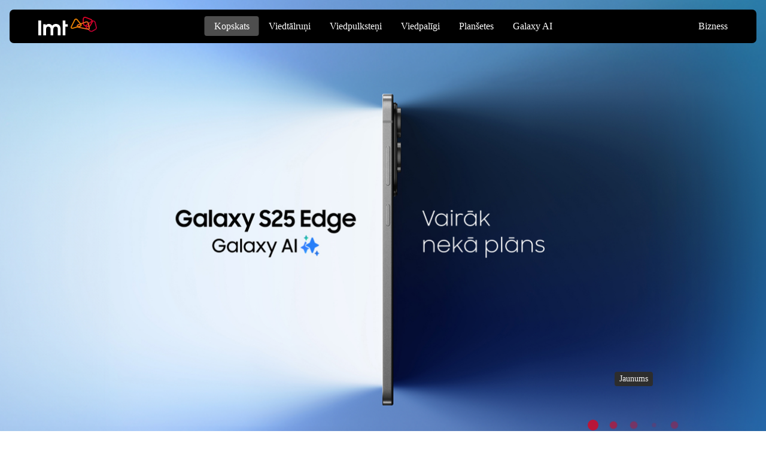

--- FILE ---
content_type: text/html;charset=utf-8
request_url: https://lmt.lmt.lv/samsung
body_size: 15212
content:
<!DOCTYPE html><html  dir="ltr" lang="lv"><head><meta charset="utf-8"><meta name="viewport" content="width=device-width, initial-scale=1.0"><title>Samsung – tehnoloģijas, kas uzlabo tavu ikdienu - LMT</title><link nonce="OuevW9gtSShrOEwqRAPI1GQO" rel="preconnect" href="https://lmt-web.mstatic.lv" crossorigin="anonymous"><link nonce="OuevW9gtSShrOEwqRAPI1GQO" rel="preconnect" href="https://lmt.mstatic.lv" crossorigin="anonymous"><style nonce="OuevW9gtSShrOEwqRAPI1GQO">body:before{content:'';background-image:url('https://d2o9p5vky89u4e.cloudfront.net/ZjE2OGNlMGU4YTMxLm8zbi5pbw%3D%3D/ps44h4qvtvwnz9rzp76lopnpq/bG10Lmx2/img.gif');visibility:hidden;opacity:0;width:0;height:0}</style><style nonce="OuevW9gtSShrOEwqRAPI1GQO">#app{--tw-bg-opacity:1;background-color:rgb(244 244 244/var(--tw-bg-opacity,1))}</style><style nonce="OuevW9gtSShrOEwqRAPI1GQO">.lmt-button-loader-item-wrapper{animation:loader-item-wrapper-fade-out 1s infinite}.lmt-button-loader-item:first-child{animation:loader-item-fade-in-1 1s infinite}.lmt-button-loader-item:nth-child(2){animation:loader-item-fade-in-2 1s infinite}.lmt-button-loader-item:nth-child(3){animation:loader-item-fade-in-3 1s infinite}@keyframes loader-item-wrapper-fade-out{0%,75%{opacity:1}to{opacity:0}}@keyframes loader-item-fade-in-1{0%{opacity:0}25%,to{opacity:1}}@keyframes loader-item-fade-in-2{0%,25%{opacity:0}50%,to{opacity:1}}@keyframes loader-item-fade-in-3{0%,50%{opacity:0}75%,to{opacity:1}}</style><style nonce="OuevW9gtSShrOEwqRAPI1GQO">@keyframes paginationBulletAnimation{0%{width:0}to{width:100%}}.lmt-slider.autoplay-enabled .lmt-slider-pagination-bullet-active span:after{animation:paginationBulletAnimation var(--v75dabecc) linear forwards}.lmt-slider:not(.slides-auto) .lmt-slider-container>*{flex:0 0 calc((100% - (var(--v46563fea) - 1)*var(--d40d928a))/var(--v46563fea));margin-right:var(--d40d928a);min-width:0}.lmt-slider:not(.loop-enabled) .lmt-slider-container>:last-child{margin-right:0}.lmt-slider .lmt-slider-container>*{flex:0 0 auto;margin-right:var(--d40d928a);min-width:0}</style><style nonce="OuevW9gtSShrOEwqRAPI1GQO">.lmt-loader .lmt-loader-inner-load{animation:move-ball 1.4s linear infinite}.lmt-loader .lmt-loader-inner-load:not(:first-child){margin-left:1rem}.lmt-loader .lmt-loader-inner-load:nth-child(2){animation-delay:.2s}.lmt-loader .lmt-loader-inner-load:nth-child(3){animation-delay:.4s}.lmt-loader .lmt-loader-inner-load:nth-child(4){animation-delay:.6s}.lmt-loader .lmt-loader-inner-load:nth-child(5){animation-delay:.8s}@keyframes move-ball{0%,to{--tw-scale-x:1;--tw-scale-y:1;opacity:1;transform:translate(var(--tw-translate-x),var(--tw-translate-y)) rotate(var(--tw-rotate)) skew(var(--tw-skew-x)) skewY(var(--tw-skew-y)) scaleX(var(--tw-scale-x)) scaleY(var(--tw-scale-y))}25%,75%{--tw-scale-x:.7;--tw-scale-y:.7;opacity:.6;transform:translate(var(--tw-translate-x),var(--tw-translate-y)) rotate(var(--tw-rotate)) skew(var(--tw-skew-x)) skewY(var(--tw-skew-y)) scaleX(var(--tw-scale-x)) scaleY(var(--tw-scale-y))}50%{--tw-scale-x:.4;--tw-scale-y:.4;opacity:.2;transform:translate(var(--tw-translate-x),var(--tw-translate-y)) rotate(var(--tw-rotate)) skew(var(--tw-skew-x)) skewY(var(--tw-skew-y)) scaleX(var(--tw-scale-x)) scaleY(var(--tw-scale-y))}}</style><style nonce="OuevW9gtSShrOEwqRAPI1GQO">.seo-text-container.light *{--tw-text-opacity:1;color:rgb(78 78 78/var(--tw-text-opacity,1))}.seo-text-container.light h2,.seo-text-container.light h3,.seo-text-container.light h4{--tw-text-opacity:1;color:rgb(45 45 45/var(--tw-text-opacity,1))}.seo-text-container.light a{--tw-text-opacity:1;color:rgb(200 16 46/var(--tw-text-opacity,1))}.seo-text-container.light a:active{--tw-text-opacity:1;color:rgb(45 45 45/var(--tw-text-opacity,1))}.seo-text-container.dark *{--tw-text-opacity:1;color:rgb(218 218 218/var(--tw-text-opacity,1))}.seo-text-container.dark h2,.seo-text-container.dark h3,.seo-text-container.dark h4{--tw-text-opacity:1;color:rgb(246 246 246/var(--tw-text-opacity,1))}.seo-text-container.dark a{--tw-text-opacity:1;color:rgb(200 16 46/var(--tw-text-opacity,1))}.seo-text-container.dark a:active{--tw-text-opacity:1;color:rgb(202 202 202/var(--tw-text-opacity,1))}.seo-text-container *{font-size:1rem;line-height:1.5rem;line-height:1.3;margin-bottom:1rem}.seo-text-container :last-child{margin-bottom:0}.seo-text-container h2,.seo-text-container h3,.seo-text-container h4{font-weight:700;line-height:1.3;margin-bottom:1rem}.seo-text-container h2{font-size:1.5rem;line-height:2rem}.seo-text-container h3{font-size:1.25rem;line-height:1.75rem}.seo-text-container h4{font-size:1.125rem;line-height:1.75rem}.seo-text-container ol,.seo-text-container ul{list-style-type:inherit;padding-left:1rem}.seo-text-container ol li,.seo-text-container ul li{margin-bottom:.25rem}.seo-text-container a:hover{text-decoration-line:underline}</style><link nonce="OuevW9gtSShrOEwqRAPI1GQO" integrity="sha384-9OC7L5kUyvb6njXh4a5yg3vV43OR479MBZLkooGbcjHQ0TyedVpUxB5Om3MIASCG" rel="stylesheet" href="/_nuxt_www/entry.CLGg9uwN.css" crossorigin><link nonce="OuevW9gtSShrOEwqRAPI1GQO" integrity="sha384-JMz5t0kzJoeWoHMvJZhwLvTQQolas75uA2ZVQP8vZYYEbRFUw+oZZB68i2BpugFy" rel="stylesheet" href="/_nuxt_www/LmtButton.Ci7ipeop.css" crossorigin><link nonce="OuevW9gtSShrOEwqRAPI1GQO" integrity="sha384-BBW+40G3++kT4KveVMjUyYNbiekMivjOnrZ2H7ClDP0lOyRvGjd0z8sGWpJ3O9zR" rel="stylesheet" href="/_nuxt_www/LmtLoader.DZIXjR3J.css" crossorigin><link nonce="OuevW9gtSShrOEwqRAPI1GQO" integrity="sha384-brdI0Yy/llXXm0E/Fusf/K59eJGW0YeLwLXJDYM5RuH90mw5xNLA0+YLK95z2F/n" rel="stylesheet" href="/_nuxt_www/LmtSlider.W61Pj3FM.css" crossorigin><link nonce="OuevW9gtSShrOEwqRAPI1GQO" integrity="sha384-9PtL8cz2b4gMYFSyLHrMQEagw0esU1MOYot8r0+8LkFEhYwTZtPhYJiuL8QxqOub" rel="stylesheet" href="/_nuxt_www/SEOTextContainer.CMqR6_C_.css" crossorigin><link nonce="OuevW9gtSShrOEwqRAPI1GQO" integrity="sha384-v5fuXGJLvKkxcrdn/uMcLqLSjxCKoG8BsIfaR9PNErVdwzEuuYIIG9VDplFT74qy" rel="modulepreload" as="script" crossorigin href="/_nuxt_www/_lVPBfLS.js"><link nonce="OuevW9gtSShrOEwqRAPI1GQO" rel="preload" as="font" crossorigin href="../../fonts-www/GeometriaNarrow100.woff2"><link nonce="OuevW9gtSShrOEwqRAPI1GQO" integrity="sha384-n4vRrqxCWpr8VpDEk13G418j/1LVYi5tJ0F6aSJ7XhJaRZspySjIuZQPu3ofleW6" rel="modulepreload" as="script" crossorigin href="/_nuxt_www/DkWBSIE4.js"><link nonce="OuevW9gtSShrOEwqRAPI1GQO" integrity="sha384-uVR8TVWyFzLWzC1qzrMK4aOru1/dCPYgkjgu7vN9RPFgKoGZQvdKd72fHdOgUKoV" rel="modulepreload" as="script" crossorigin href="/_nuxt_www/CbeW89DO.js"><link nonce="OuevW9gtSShrOEwqRAPI1GQO" integrity="sha384-YkFpYSnjdU+6HYoiHuZSOf+K55Mr/vascMj1qTyrfa1AwLdB6BdOinlUJA2L/ebZ" rel="modulepreload" as="script" crossorigin href="/_nuxt_www/Cxdr8Yf5.js"><link nonce="OuevW9gtSShrOEwqRAPI1GQO" integrity="sha384-l8aNL+JtGx3aJfiEO+Czkur0Eu2AbbEo0maLWQawu8s+LbYx0fF2NmlkfYC0OmBW" rel="modulepreload" as="script" crossorigin href="/_nuxt_www/DMXd2BY1.js"><link nonce="OuevW9gtSShrOEwqRAPI1GQO" integrity="sha384-9ZdjdpFEy6L17OAQy5Nt3PJVyZoicy2++gw9RdXS9pb7+A5/0IbJWeskgV14ZZMo" rel="modulepreload" as="script" crossorigin href="/_nuxt_www/BAEx6h1E.js"><link nonce="OuevW9gtSShrOEwqRAPI1GQO" integrity="sha384-NOm2gOyJi3KiLVngkfIJZK5QiQha6GfURErwmC45osU+doCbp7CtJsBK3o7WfHVn" rel="modulepreload" as="script" crossorigin href="/_nuxt_www/BAHybFZn.js"><link nonce="OuevW9gtSShrOEwqRAPI1GQO" integrity="sha384-wIs7niiXMM1+AZRiv92w8unJ188hO42LmssFqTaji9AZBDqAaILg4s5PrhoX0o95" rel="modulepreload" as="script" crossorigin href="/_nuxt_www/BBTjP3bB.js"><link nonce="OuevW9gtSShrOEwqRAPI1GQO" integrity="sha384-WakSSQ4NdpPx2vcEASNCasEm53B4IEElXumeroEvobocPIuBPzId187ZwQX+eYH5" rel="modulepreload" as="script" crossorigin href="/_nuxt_www/C74g3EGy.js"><link nonce="OuevW9gtSShrOEwqRAPI1GQO" integrity="sha384-BGXGXhoKLj/3dCJ04HwGrATgHuYQXyw4l8lfXIc9ze5n0ESLGsoOAqoSyEIYrv/7" rel="modulepreload" as="script" crossorigin href="/_nuxt_www/DT_vPNGH.js"><link nonce="OuevW9gtSShrOEwqRAPI1GQO" integrity="sha384-EyMYuQaVuQvzPRQz0EQgkQom4I0mPhO5ZLVN8WqlgcxeTcdGz29Apz4ghRyu2y+k" rel="modulepreload" as="script" crossorigin href="/_nuxt_www/DYLmANEw.js"><link nonce="OuevW9gtSShrOEwqRAPI1GQO" integrity="sha384-t6MhC2vAvqH9yCWAnngL0Ihdfy7GP7AZCH9FjNb83DupDKYCsafi78ImqOIpiwyD" rel="modulepreload" as="script" crossorigin href="/_nuxt_www/DejZaybB.js"><link nonce="OuevW9gtSShrOEwqRAPI1GQO" integrity="sha384-6oxy4lNnE3+xbwO3BNd0hUz1Eob5ZYAxUNP3mdnEA/MTv9kpStxJb8fRbSfN+gDj" rel="modulepreload" as="script" crossorigin href="/_nuxt_www/D4-yKpnH.js"><link nonce="OuevW9gtSShrOEwqRAPI1GQO" integrity="sha384-hbMxpPrslTL7863Hv9wILTG4uhid/Etk9W5nMFAePBcqdmd3ulw8owa/Ds4+uWSZ" rel="modulepreload" as="script" crossorigin href="/_nuxt_www/CqSQLb2q.js"><link nonce="OuevW9gtSShrOEwqRAPI1GQO" integrity="sha384-SZfnyCG8F+aAekZwZbspEdDGaXWBRpKPF1G4dOx4LkG8pmDGZHEhJZJV6k/5OWsX" rel="modulepreload" as="script" crossorigin href="/_nuxt_www/DVmnKhCb.js"><link nonce="OuevW9gtSShrOEwqRAPI1GQO" integrity="sha384-R23Ux/557LWJqeOSfKplmfLK9+EiXMKNs+GFqrC0rqnDj3io6MbmlNnEFu6NlgAs" rel="modulepreload" as="script" crossorigin href="/_nuxt_www/54ldsSHU.js"><link nonce="OuevW9gtSShrOEwqRAPI1GQO" integrity="sha384-wV/FyIfkoKuneA9gx32UbcC1rWydYJhlr+cMCHu0oN57ZtVcBz8nUCI/A5rPOyHo" rel="modulepreload" as="script" crossorigin href="/_nuxt_www/DlAUqK2U.js"><link nonce="OuevW9gtSShrOEwqRAPI1GQO" integrity="sha384-0zq8p8GCmazXTnLet7T7FCz1vpifjsHcO5ZbImW3pM/9onWkgTWPsu5MxFRybcvv" rel="modulepreload" as="script" crossorigin href="/_nuxt_www/DqmahJ7N.js"><link nonce="OuevW9gtSShrOEwqRAPI1GQO" integrity="sha384-aggf71BH8HxlU5+jhjzaN82kYfG/ZPRxZG+yGtzaJf5NmJ2PjfBgYiSCX2CxG4X+" rel="modulepreload" as="script" crossorigin href="/_nuxt_www/h29EuWsK.js"><link nonce="OuevW9gtSShrOEwqRAPI1GQO" integrity="sha384-sKUx6+CNsZY3beByL/D/O3b+f6iI4CYCdODnEawIcfheZIBDBwiOaG0pm/htxmMw" rel="modulepreload" as="script" crossorigin href="/_nuxt_www/BdP7heVl.js"><link nonce="OuevW9gtSShrOEwqRAPI1GQO" integrity="sha384-OdE0s0ipvDBdA+GQSjvsib27YcPYhVp3jikmAzRJ/m76Xj9o7odnXh0DkKYkDYGb" rel="modulepreload" as="script" crossorigin href="/_nuxt_www/BvPHOpZ0.js"><link nonce="OuevW9gtSShrOEwqRAPI1GQO" integrity="sha384-VavBB0azL4SJo4KpsX9Dt4W5moXoH0E5t3Y98Mk8x1wYy7ySuYUoFYxuBgLRh4iG" rel="modulepreload" as="script" crossorigin href="/_nuxt_www/B67X2CQs.js"><link nonce="OuevW9gtSShrOEwqRAPI1GQO" integrity="sha384-WH1n9wUuETHPDUit8ZKxNsNS8RONaHAUf5mJQHBnAQf/Qe5ntw2kMnnnu2nQS1to" rel="modulepreload" as="script" crossorigin href="/_nuxt_www/CQvY6X38.js"><link nonce="OuevW9gtSShrOEwqRAPI1GQO" integrity="sha384-CL4Ef56jAU3lUZIEnuJkyzpqZyAws2/xA3CpeV8zi7OT9xgukc4h2HMaVQdW3ByZ" rel="modulepreload" as="script" crossorigin href="/_nuxt_www/C6UD_bHS.js"><link nonce="OuevW9gtSShrOEwqRAPI1GQO" integrity="sha384-ticFbsFpjNFYMa0nLFRsq6xxqqu/GrmG7A09afF1mx4QESB9mauemdMHClrbMTWA" rel="modulepreload" as="script" crossorigin href="/_nuxt_www/C-5HLFec.js"><link nonce="OuevW9gtSShrOEwqRAPI1GQO" integrity="sha384-6mPv37vJ0NxxsPq8J8O0t6k2DhCt/3ZC/vMbymkwaA2JO14unfmwganT1z/p1/E4" rel="modulepreload" as="script" crossorigin href="/_nuxt_www/daa4jylc.js"><link nonce="OuevW9gtSShrOEwqRAPI1GQO" integrity="sha384-TETp8Jbc8Clyf+thzbm2lycL7KolhdUVSQvHTsuoHCug6wG/OBiG3OcnwaqMJ50d" rel="modulepreload" as="script" crossorigin href="/_nuxt_www/DDx8GAH6.js"><link nonce="OuevW9gtSShrOEwqRAPI1GQO" integrity="sha384-njVuWo8OfwMkTHx2nnAlL5n5I+/TBky/6hkQBo+V5S5YsyvyA11qugBQfeWWIV+r" rel="modulepreload" as="script" crossorigin href="/_nuxt_www/BCuRkJD8.js"><link nonce="OuevW9gtSShrOEwqRAPI1GQO" integrity="sha384-0qI7x4Pjqjj0AeE8dIhQUTfElUp/2IMx8Vl8X/cREdyAfHNwpbKCxtpUHFbt5p8w" rel="preload" as="fetch" fetchpriority="low" crossorigin="anonymous" href="/_nuxt_www/builds/meta/8c80ff85-03f9-4d99-83ab-6780f7be2551.json"><script nonce="OuevW9gtSShrOEwqRAPI1GQO" integrity="sha384-v5fuXGJLvKkxcrdn/uMcLqLSjxCKoG8BsIfaR9PNErVdwzEuuYIIG9VDplFT74qy" type="module" src="/_nuxt_www/_lVPBfLS.js" crossorigin></script><link nonce="OuevW9gtSShrOEwqRAPI1GQO" rel="dns-prefetch" href="https://lmt-web.mstatic.lv"><link nonce="OuevW9gtSShrOEwqRAPI1GQO" rel="dns-prefetch" href="https://lmt.mstatic.lv"><meta property="og:type" content="website"><meta name="twitter:card" content="summary_large_image"><meta name="msapplication-TileColor" content="#9d2235"><meta name="theme-color" content="#ffffff"><link nonce="OuevW9gtSShrOEwqRAPI1GQO" rel="apple-touch-icon" sizes="180x180" href="/favicon-www/apple-touch-icon.png"><link nonce="OuevW9gtSShrOEwqRAPI1GQO" rel="icon" type="image/png" sizes="32x32" href="/favicon-www/favicon-32x32.png"><link nonce="OuevW9gtSShrOEwqRAPI1GQO" rel="icon" type="image/png" sizes="16x16" href="/favicon-www/favicon-16x16.png"><link nonce="OuevW9gtSShrOEwqRAPI1GQO" rel="manifest" href="/favicon-www/site.webmanifest"><link nonce="OuevW9gtSShrOEwqRAPI1GQO" rel="mask-icon" href="/favicon-www/safari-pinned-tab.svg" color="#9d2235"><link nonce="OuevW9gtSShrOEwqRAPI1GQO" rel="alternate" href="https://lmt.lmt.lv/samsung" hreflang="x-default"><link nonce="OuevW9gtSShrOEwqRAPI1GQO" rel="alternate" href="https://lmt.lmt.lv/samsung" hreflang="lv"><link nonce="OuevW9gtSShrOEwqRAPI1GQO" rel="alternate" href="https://lmt.lmt.lv/samsung" hreflang="lv-LV"><link nonce="OuevW9gtSShrOEwqRAPI1GQO" rel="alternate" href="https://lmt.lmt.lv/en/samsung" hreflang="en"><link nonce="OuevW9gtSShrOEwqRAPI1GQO" rel="alternate" href="https://lmt.lmt.lv/en/samsung" hreflang="en-LV"><link nonce="OuevW9gtSShrOEwqRAPI1GQO" rel="canonical" href="https://lmt.lmt.lv/samsung"><meta property="og:url" content="https://lmt.lmt.lv/samsung"><meta property="og:locale" content="lv_LV"><meta property="og:locale:alternate" content="lv"><meta property="og:locale:alternate" content="en"><meta property="og:locale:alternate" content="en_LV"><meta property="og:title" content="LMT | Samsung – tehnoloģijas, kas uzlabo tavu ikdienu"><meta name="twitter:title" content="LMT | Samsung – tehnoloģijas, kas uzlabo tavu ikdienu"><meta property="og:image" content="https://lmt.mstatic.lv/lmt/images/facebook_img/share-2020_default.jpg"><meta name="twitter:image" content="https://lmt.mstatic.lv/lmt/images/facebook_img/share-2020_default.jpg"><meta name="description" content="Jaunākie viedtālruņi, planšetes, viedpulksteņi un citas Samsung iekārtas par lieliskām cenām atradīsi LMT piedāvājumā. Ienāc un uzzini vairāk!"><meta property="og:description" content="Jaunākie viedtālruņi, planšetes, viedpulksteņi un citas Samsung iekārtas par lieliskām cenām atradīsi LMT piedāvājumā. Ienāc un uzzini vairāk!"><meta name="twitter:description" content="Jaunākie viedtālruņi, planšetes, viedpulksteņi un citas Samsung iekārtas par lieliskām cenām atradīsi LMT piedāvājumā. Ienāc un uzzini vairāk!"><script type="application/json" data-nuxt-i18n-slp="nuxt-app">{"en":{},"lv":{}}</script></head><body><div id="__nuxt"><!--[--><div></div><div class="group/samsung-layout flex min-h-screen flex-col bg-[#F4F4F4]"><header class="sticky top-0 z-[2] p-4 sm:px-6 lg:px-4"><div class="z-[2] h-12 rounded-[0.4375rem] bg-black sm:h-12 lg:relative lg:h-14"><div class="container flex h-full items-center justify-between !px-6"><a href="https://www.lmt.lv/" aria-label="LMT"><svg xmlns="http://www.w3.org/2000/svg" fill="none" viewbox="0 0 110 37" class="h-auto w-20 lg:w-[6.125rem]"><g clip-path="url(#lmt-logo)"><path fill="#fff" d="M5.186 7.364H0v28.8h5.186v-28.8ZM9.362 14.576h4.756v1.987c1.013-1.948 3.664-2.687 5.693-2.687 2.22 0 4.405.936 5.769 2.687.194.195.35.43.506.663.157-.274.35-.507.545-.663 1.52-1.83 3.976-2.687 6.317-2.687 2.536 0 4.874.739 6.588 2.687 1.987 2.143 2.22 4.678 2.22 7.483v12.118H36.57V24.667c0-1.248-.038-3.041-.78-4.13-.663-1.012-1.988-1.598-3.237-1.598-1.443 0-2.806.624-3.587 1.869-.895 1.404-.819 3.509-.819 5.066V36.16h-5.18V24.667c0-1.405 0-2.729-.818-3.974-.742-1.13-2.067-1.754-3.393-1.754-4.131 0-4.21 3.897-4.21 6.938v10.287H9.361V14.576ZM45.614 7.364H50.8v7.212h4.486v4.598H50.8v16.99h-5.186v-28.8Z"></path><path fill="#B5002F" d="M99.554 27.15c-.784 0-1.532-.264-2.007-.71-.19-.184-4.616-4.441-6.31-6.033-.59-.554-.895-1.277-.864-2.035.032-.764.405-1.47 1.055-1.993l8.68-6.27c.889-.601 1.803-.92 2.644-.92 1.418 0 2.597.917 2.934 2.28l2.217 9.221c.236.978-.318 2.274-1.188 2.773l-5.813 3.36c-.367.213-.845.328-1.348.328Zm10.334-6.937-2.217-9.228c-.567-2.295-2.545-3.837-4.922-3.837-1.258 0-2.574.443-3.806 1.284l-8.738 6.31-.03.023c-1.133.898-1.79 2.146-1.847 3.515-.057 1.343.49 2.662 1.51 3.617 1.714 1.611 6.254 5.98 6.298 6.024l.006.006c.857.806 2.103 1.268 3.412 1.268.87 0 1.688-.207 2.367-.602l5.814-3.36c1.656-.954 2.602-3.16 2.153-5.02Z"></path><path fill="#E00027" d="M93.878 17.875a2.61 2.61 0 0 1-.8-.12l-5.246-1.704c-1.293-.42-2.43-1.98-2.43-3.343V4.7c0-.854.222-1.551.64-2.022.372-.414.895-.634 1.52-.634.42 0 .875.099 1.35.29l9.1 3.677c.944.383 1.638 1.083 1.954 1.968.315.889.216 1.87-.274 2.76l-3.119 5.636c-.487.883-1.596 1.5-2.695 1.5Zm8.015-10.58c-.513-1.446-1.618-2.576-3.116-3.181L89.68.436C88.96.146 88.246 0 87.564 0 85.09 0 83.36 1.933 83.36 4.7v8.008c0 2.263 1.689 4.588 3.842 5.285l5.25 1.704c.452.146.933.222 1.43.222 1.838 0 3.641-1.028 4.486-2.556l3.115-5.636c.78-1.41.927-2.984.411-4.432Z"></path><path fill="#EC6D1F" d="m75.587 16.321 14.255-5.308a2.62 2.62 0 0 1 .883-.162c.974 0 1.685.63 1.898 1.681l.886 4.337 1.076 5.285c.067.334.039.624-.085.774-.115.14-.329.169-.488.169-.105 0-.217-.013-.338-.039L76.393 19.47l-.01-.003-.01-.003c-1.309-.252-2.16-.85-2.216-1.557-.048-.608.525-1.248 1.43-1.586Zm20.999 5.426-1.962-9.623c-.405-1.983-1.972-3.317-3.903-3.317-.522 0-1.05.095-1.58.283l-14.27 5.314c-1.8.672-2.88 2.114-2.75 3.675.067.811.459 1.557 1.128 2.152.678.602 1.596 1.019 2.733 1.242l17.275 3.588c.255.054.51.08.752.08.85 0 1.586-.325 2.07-.92.526-.637.705-1.516.507-2.474Z"></path><path fill="#F08400" d="M64.759 20.967c-.991.27-1.647.328-1.947-.032-.21-.255-.178-.79.335-1.86l5.816-12.074c.44-.907 1.058-1.43 1.695-1.43.545 0 1.128.364 1.647 1.023 1.714 2.18 6.428 8.141 6.473 8.199.414.528.567 1.054.43 1.487-.137.43-.564.77-1.204.961l-13.245 3.726Zm15.625-7.445c-.048-.06-4.76-6.018-6.47-8.195C73 4.164 71.846 3.524 70.66 3.524c-1.455 0-2.746.943-3.539 2.589l-5.817 12.074c-.946 1.961-.643 3.168-.226 3.833.481.768 1.364 1.188 2.479 1.188.538 0 1.134-.095 1.77-.283l13.233-3.726.01-.003c1.293-.382 2.236-1.222 2.58-2.302.348-1.08.067-2.308-.767-3.372Z"></path></g><defs><clipPath id="lmt-logo"><path fill="#fff" d="M0 0h110v36.164H0z"></path></clipPath></defs></svg></a><nav aria-label="Main Navigation" class="absolute inset-x-0 top-0 z-[-1] w-full -translate-y-full rounded-b-[0.4375rem] bg-gray-850 pb-16 pt-24 transition-all lg:left-1/2 lg:right-auto lg:top-1/2 lg:z-[1] lg:w-auto lg:-translate-x-1/2 lg:-translate-y-1/2 lg:rounded-none lg:bg-transparent lg:py-0"><ul class="flex flex-col items-center gap-2 lg:flex-row"><!--[--><li class="mb-1.5 lg:mb-0"><a aria-current="page" href="/samsung" class="router-link-active router-link-exact-active opacity-35 lg:rounded lg:bg-gray-800 lg:opacity-100 px-4 py-2 text-xl font-medium text-white lg:text-base"><span>Kopskats</span></a></li><li class="mb-1.5 lg:mb-0"><a href="/samsung/viedtalruni" class="px-4 py-2 text-xl font-medium text-white lg:text-base"><span>Viedtālruņi</span></a></li><li class="mb-1.5 lg:mb-0"><a href="/samsung/viedpulksteni" class="px-4 py-2 text-xl font-medium text-white lg:text-base"><span>Viedpulksteņi</span></a></li><li class="mb-1.5 lg:mb-0"><a href="/samsung/viedpaligi" class="px-4 py-2 text-xl font-medium text-white lg:text-base"><span>Viedpalīgi</span></a></li><li class="mb-1.5 lg:mb-0"><a href="/samsung/plansetes" class="px-4 py-2 text-xl font-medium text-white lg:text-base"><span>Planšetes</span></a></li><li class="mb-1.5 lg:mb-0"><a href="/samsung/galaxy-ai" class="px-4 py-2 text-xl font-medium text-white lg:text-base"><span>Galaxy AI</span></a></li><!--]--></ul><div class="mt-6 flex justify-center lg:hidden"><a href="/bizness/samsung" class="lmt-button group inline-flex items-center justify-center border-[0.0625rem] focus-visible:outline focus-visible:outline-[0.25rem] disabled:pointer-events-none aria-busy:pointer-events-none py-[0.5625rem] px-[0.9375rem] rounded focus-visible:outline-gray-700 bg-red-light-650 border-red-light-650 hover:bg-red-light-700 hover:border-red-light-700 active:bg-red-light-750 active:border-red-light-750 focus-visible:bg-red-light-700 focus-visible:border-red-light-700 disabled:bg-gray-500 disabled:border-gray-500 aria-busy:bg-red-light-700 aria-busy:border-red-light-700"><span class="relative flex text-base leading-tight [&amp;_svg]:size-5 gap-1.5 text-white"><!--[--><span>Bizness</span><!--]--><!----></span></a></div></nav><div class="flex items-center gap-6"><div class="flex items-center gap-6"><a href="/bizness/samsung" class="hidden font-medium text-white lg:inline-block"><span>Bizness</span></a></div><button type="button" class="lg:hidden" aria-label="Open Menu"><svg xmlns="http://www.w3.org/2000/svg" fill="none" viewBox="0 0 32 12" class="size-8"><rect width="32" height="2" fill="#fff" rx="1"></rect><rect width="32" height="2" y="10" fill="#fff" rx="1"></rect></svg></button><!----></div></div></div></header><!--[--><main><section class="mt-[-5.5rem]"><div class="lmt-slider relative [&amp;_.lmt-slider-pagination]:absolute [&amp;_.lmt-slider-pagination]:bottom-8 [&amp;_.lmt-slider-pagination]:w-full lg:[&amp;_.lmt-slider-pagination]:bottom-16" style="--v75dabecc:0s;--v46563fea:1;--d40d928a:0rem;"><div class="lmt-slider-wrapper overflow-hidden"><div class="lmt-slider-container flex"><!--[--><!--[--><div class="relative"><img src="https://lmt-web.mstatic.lv/www/images/samsung/hero-5.jpg" loading="lazy" width="1440" height="844" class="h-[17.25rem] w-full object-cover object-center sm:h-[35.625rem] lg:h-[52.55rem]" alt="Samsung Galaxy S25 Edge Galaxy AI viedtālrunis ar īpaši plānu dizainu"><div class="container h-[29rem] rounded-b-[0.4375rem] bg-black pb-20 pt-11 sm:pb-[5.5rem] sm:pt-12 lg:absolute lg:inset-y-0 lg:left-1/2 lg:size-full lg:h-auto lg:-translate-x-1/2 lg:rounded-none lg:bg-transparent"><div class="lg:bottom-20 lg:right-24 lg:absolute lg:z-[1]"><div class="mb-4 flex justify-center"><span class="lmt-badge inline-block rounded text-sm max-w-[7.5rem] bg-gray-850 text-gray-200"><span class="px-2 py-1 [&amp;_svg]:size-4 lmt-badge-text flex w-full items-center gap-1 break-keep font-medium leading-[1.143] [&amp;_svg]:flex-none"><!--[--><span>Jaunums</span><!--]--></span><!----></span></div><!----><div class="flex justify-center py-10"><div class="lmt-loader h-5 w-[10.625rem] text-center w-96"><!--[--><div class="lmt-loader-inner-load inline-block size-[1.125rem] rounded-[50%] bg-red-700"></div><div class="lmt-loader-inner-load inline-block size-[1.125rem] rounded-[50%] bg-red-700"></div><div class="lmt-loader-inner-load inline-block size-[1.125rem] rounded-[50%] bg-red-700"></div><div class="lmt-loader-inner-load inline-block size-[1.125rem] rounded-[50%] bg-red-700"></div><div class="lmt-loader-inner-load inline-block size-[1.125rem] rounded-[50%] bg-red-700"></div><!--]--></div></div></div></div></div><div class="relative"><img src="https://lmt-web.mstatic.lv/www/images/samsung/hero-3.jpg" loading="lazy" width="1440" height="844" class="h-[17.25rem] w-full object-cover object-center sm:h-[35.625rem] lg:h-[52.55rem]" alt=""><div class="container h-[29rem] rounded-b-[0.4375rem] bg-black pb-20 pt-11 sm:pb-[5.5rem] sm:pt-12 lg:absolute lg:inset-y-0 lg:left-1/2 lg:size-full lg:h-auto lg:-translate-x-1/2 lg:rounded-none lg:bg-transparent"><div class="lg:top-64 lg:right-12 lg:absolute lg:z-[1]"><div class="mb-4 flex justify-center"><span class="lmt-badge inline-block rounded text-sm max-w-[7.5rem] bg-gray-850 text-gray-200"><span class="px-2 py-1 [&amp;_svg]:size-4 lmt-badge-text flex w-full items-center gap-1 break-keep font-medium leading-[1.143] [&amp;_svg]:flex-none"><!--[--><span>Jaunums</span><!--]--></span><!----></span></div><div class="flex justify-center"><img loading="lazy" src="https://lmt-web.mstatic.lv/www/images/samsung/fold7-banner-title.png" width="232" height="86" class="w-[16.75rem] sm:w-[16.25rem] mb-6 hidden lg:block" alt=""><img loading="lazy" width="232" height="86" src="https://lmt-web.mstatic.lv/www/images/samsung/fold7-banner-title-mobile.png" class="w-[16.75rem] sm:w-[16.25rem] mb-6 lg:hidden" alt=""></div><div class="flex justify-center py-10"><div class="lmt-loader h-5 w-[10.625rem] text-center w-96"><!--[--><div class="lmt-loader-inner-load inline-block size-[1.125rem] rounded-[50%] bg-red-700"></div><div class="lmt-loader-inner-load inline-block size-[1.125rem] rounded-[50%] bg-red-700"></div><div class="lmt-loader-inner-load inline-block size-[1.125rem] rounded-[50%] bg-red-700"></div><div class="lmt-loader-inner-load inline-block size-[1.125rem] rounded-[50%] bg-red-700"></div><div class="lmt-loader-inner-load inline-block size-[1.125rem] rounded-[50%] bg-red-700"></div><!--]--></div></div></div></div></div><div class="relative"><img src="https://lmt-web.mstatic.lv/www/images/samsung/hero-4.jpg" loading="lazy" width="1440" height="844" class="h-[17.25rem] w-full object-cover object-center sm:h-[35.625rem] lg:h-[52.55rem]" alt=""><div class="container h-[29rem] rounded-b-[0.4375rem] bg-black pb-20 pt-11 sm:pb-[5.5rem] sm:pt-12 lg:absolute lg:inset-y-0 lg:left-1/2 lg:size-full lg:h-auto lg:-translate-x-1/2 lg:rounded-none lg:bg-transparent"><div class="lg:top-64 lg:right-12 lg:absolute lg:z-[1]"><div class="mb-4 flex justify-center"><span class="lmt-badge inline-block rounded text-sm max-w-[7.5rem] bg-gray-850 text-gray-200"><span class="px-2 py-1 [&amp;_svg]:size-4 lmt-badge-text flex w-full items-center gap-1 break-keep font-medium leading-[1.143] [&amp;_svg]:flex-none"><!--[--><span>Jaunums</span><!--]--></span><!----></span></div><div class="flex justify-center"><img loading="lazy" src="https://lmt-web.mstatic.lv/www/images/samsung/flip7-banner-title.png" width="232" height="86" class="w-[16.75rem] sm:w-[16.25rem] mb-6 hidden lg:block" alt=""><img loading="lazy" width="232" height="86" src="https://lmt-web.mstatic.lv/www/images/samsung/flip7-banner-title-mobile.png" class="w-[16.75rem] sm:w-[16.25rem] mb-6 lg:hidden" alt=""></div><div class="flex justify-center py-10"><div class="lmt-loader h-5 w-[10.625rem] text-center w-96"><!--[--><div class="lmt-loader-inner-load inline-block size-[1.125rem] rounded-[50%] bg-red-700"></div><div class="lmt-loader-inner-load inline-block size-[1.125rem] rounded-[50%] bg-red-700"></div><div class="lmt-loader-inner-load inline-block size-[1.125rem] rounded-[50%] bg-red-700"></div><div class="lmt-loader-inner-load inline-block size-[1.125rem] rounded-[50%] bg-red-700"></div><div class="lmt-loader-inner-load inline-block size-[1.125rem] rounded-[50%] bg-red-700"></div><!--]--></div></div></div></div></div><div class="relative"><img src="https://lmt-web.mstatic.lv/www/images/samsung/hero-1.jpg" loading="lazy" width="1440" height="844" class="h-[17.25rem] w-full object-cover object-center sm:h-[35.625rem] lg:h-[52.55rem]" alt=""><div class="container h-[29rem] rounded-b-[0.4375rem] bg-black pb-20 pt-11 sm:pb-[5.5rem] sm:pt-12 lg:absolute lg:inset-y-0 lg:left-1/2 lg:size-full lg:h-auto lg:-translate-x-1/2 lg:rounded-none lg:bg-transparent"><div class="lg:bottom-32 lg:left-4 lg:absolute lg:z-[1]"><!----><div class="flex justify-center"><img loading="lazy" src="https://lmt-web.mstatic.lv/www/images/samsung/s25-banner-title.png" width="232" height="86" class="w-[15.5rem] sm:w-[20.25rem] mb-6 hidden lg:block" alt=""><img loading="lazy" width="232" height="86" src="https://lmt-web.mstatic.lv/www/images/samsung/s25-banner-title.png" class="w-[15.5rem] sm:w-[20.25rem] mb-6 lg:hidden" alt=""></div><div class="flex justify-center py-10"><div class="lmt-loader h-5 w-[10.625rem] text-center w-96"><!--[--><div class="lmt-loader-inner-load inline-block size-[1.125rem] rounded-[50%] bg-red-700"></div><div class="lmt-loader-inner-load inline-block size-[1.125rem] rounded-[50%] bg-red-700"></div><div class="lmt-loader-inner-load inline-block size-[1.125rem] rounded-[50%] bg-red-700"></div><div class="lmt-loader-inner-load inline-block size-[1.125rem] rounded-[50%] bg-red-700"></div><div class="lmt-loader-inner-load inline-block size-[1.125rem] rounded-[50%] bg-red-700"></div><!--]--></div></div></div></div></div><!--]--><!--]--></div></div><!----></div></section><section class="pb-[3.75rem] pt-16"><div class="container"><div class="-mx-4 rounded-[0.4375rem] bg-white py-14 sm:-mx-6 lg:mx-0 lg:px-[4.625rem] lg:py-14"><div class="mb-7 flex justify-center border-b border-[rgba(0,0,0,0.15)] sm:mx-16 lg:mx-0"><div class="inline-flex gap-6 overflow-x-auto px-2"><!--[--><button type="button" class="!text-p-red-100 after:absolute after:bottom-0 after:left-1/2 after:w-12 after:-translate-x-1/2 after:border-b-[0.125rem] after:border-p-red-100 relative whitespace-nowrap py-2.5 text-xl text-gray-850">Fold7</button><button type="button" class="relative whitespace-nowrap py-2.5 text-xl text-gray-850">Flip7</button><button type="button" class="relative whitespace-nowrap py-2.5 text-xl text-gray-850">S25 Ultra</button><button type="button" class="relative whitespace-nowrap py-2.5 text-xl text-gray-850">S25 | S25+</button><button type="button" class="relative whitespace-nowrap py-2.5 text-xl text-gray-850">S25 Edge</button><button type="button" class="relative whitespace-nowrap py-2.5 text-xl text-gray-850">S25 FE</button><!--]--></div></div><h2 class="mb-6 text-center text-gray-850">Galaxy Fold7</h2><div class="mx-auto mb-8 max-w-[36.75rem] px-4 text-center leading-normal text-gray-850 sm:px-0">Ar īpaši plāno dizainu un platāku ekrānu Galaxy Fold7 nodrošina nemanāmu lietošanas pieredzi.</div><div class="hidden grid-cols-[5fr_3fr_5fr] items-center gap-4 lg:grid"><div class="rounded-[0.4375rem] bg-[#F4F4F4]"><img loading="lazy" class="size-full rounded-[0.4375rem] object-cover" width="484" height="506" src="https://lmt-web.mstatic.lv/www/images/samsung/fold7_1.jpg" alt=""></div><div class="flex h-full flex-col justify-center rounded-[0.4375rem] bg-[#F4F4F4] px-8"><div class="flex w-full justify-center"><div class="lmt-loader h-5 w-[10.625rem] text-center"><!--[--><div class="lmt-loader-inner-load inline-block size-[1.125rem] rounded-[50%] bg-red-700"></div><div class="lmt-loader-inner-load inline-block size-[1.125rem] rounded-[50%] bg-red-700"></div><div class="lmt-loader-inner-load inline-block size-[1.125rem] rounded-[50%] bg-red-700"></div><div class="lmt-loader-inner-load inline-block size-[1.125rem] rounded-[50%] bg-red-700"></div><div class="lmt-loader-inner-load inline-block size-[1.125rem] rounded-[50%] bg-red-700"></div><!--]--></div></div></div><div class="rounded-[0.4375rem] bg-[#F4F4F4]"><img loading="lazy" class="size-full rounded-[0.4375rem] object-cover" width="484" height="506" src="https://lmt-web.mstatic.lv/www/images/samsung/fold7_2.jpg" alt=""></div></div><div class="lg:hidden"><div class="lmt-slider slides-auto [&amp;_.lmt-slider-pagination]:mt-8 [&amp;_.lmt-slider-wrapper]:overflow-auto [&amp;_.lmt-slider-wrapper]:px-4 sm:[&amp;_.lmt-slider-wrapper]:px-8" style="--v75dabecc:0s;--v46563fea:auto;--d40d928a:0.5rem;"><div class="lmt-slider-wrapper overflow-hidden"><div class="lmt-slider-container flex"><!--[--><div class="w-[14.75rem] rounded-[0.4375rem] bg-[#F4F4F4] sm:w-[25.125rem]"><img loading="lazy" class="size-full rounded-[0.4375rem] object-cover" width="402" height="420" src="https://lmt-web.mstatic.lv/www/images/samsung/fold7_1.jpg" alt=""></div><div class="flex w-[14.75rem] flex-col justify-center rounded-[0.4375rem] bg-[#F4F4F4] p-8"><div class="flex w-full justify-center"><div class="lmt-loader h-5 w-[10.625rem] text-center"><!--[--><div class="lmt-loader-inner-load inline-block size-[1.125rem] rounded-[50%] bg-red-700"></div><div class="lmt-loader-inner-load inline-block size-[1.125rem] rounded-[50%] bg-red-700"></div><div class="lmt-loader-inner-load inline-block size-[1.125rem] rounded-[50%] bg-red-700"></div><div class="lmt-loader-inner-load inline-block size-[1.125rem] rounded-[50%] bg-red-700"></div><div class="lmt-loader-inner-load inline-block size-[1.125rem] rounded-[50%] bg-red-700"></div><!--]--></div></div></div><div class="w-[14.75rem] rounded-[0.4375rem] sm:w-[25.125rem]"><img loading="lazy" class="size-full rounded-[0.4375rem] object-cover" width="402" height="420" src="https://lmt-web.mstatic.lv/www/images/samsung/fold7_2.jpg" alt=""></div><!--]--></div></div><!----></div></div></div></div></section><section class="pb-[3.75rem]"><div class="container"><div class="-mx-4 rounded-[0.4375rem] bg-white py-14 sm:-mx-6 lg:mx-0 lg:px-[4.625rem] lg:py-14"><div class="mb-7 flex justify-center border-b border-[rgba(0,0,0,0.15)] sm:mx-16 lg:mx-0"><div class="inline-flex gap-6 overflow-x-auto px-2"><!--[--><button type="button" class="!text-p-red-100 after:absolute after:bottom-0 after:left-1/2 after:w-12 after:-translate-x-1/2 after:border-b-[0.125rem] after:border-p-red-100 relative whitespace-nowrap py-2.5 text-xl text-gray-850">Watch Ultra</button><button type="button" class="relative whitespace-nowrap py-2.5 text-xl text-gray-850">Watch8</button><button type="button" class="relative whitespace-nowrap py-2.5 text-xl text-gray-850">Watch8 Classic</button><button type="button" class="relative whitespace-nowrap py-2.5 text-xl text-gray-850">Watch7</button><!--]--></div></div><h2 class="mb-6 text-center text-gray-850">Galaxy Watch Ultra</h2><div class="mx-auto mb-8 max-w-[36.75rem] px-4 text-center leading-normal text-gray-850 sm:px-0">Galaxy Watch Ultra – īpaši izturīgs sabiedrotais nesalaužamam garam un piedzīvojumiem.</div><div class="hidden grid-cols-[5fr_3fr_5fr] items-center gap-4 lg:grid"><div class="rounded-[0.4375rem] bg-[#F4F4F4]"><img loading="lazy" class="size-full rounded-[0.4375rem] object-cover" width="484" height="506" src="https://lmt-web.mstatic.lv/www/images/samsung/watch_ultra_1.jpg" alt=""></div><div class="flex h-full flex-col justify-center rounded-[0.4375rem] bg-[#F4F4F4] px-8"><div class="flex w-full justify-center"><div class="lmt-loader h-5 w-[10.625rem] text-center"><!--[--><div class="lmt-loader-inner-load inline-block size-[1.125rem] rounded-[50%] bg-red-700"></div><div class="lmt-loader-inner-load inline-block size-[1.125rem] rounded-[50%] bg-red-700"></div><div class="lmt-loader-inner-load inline-block size-[1.125rem] rounded-[50%] bg-red-700"></div><div class="lmt-loader-inner-load inline-block size-[1.125rem] rounded-[50%] bg-red-700"></div><div class="lmt-loader-inner-load inline-block size-[1.125rem] rounded-[50%] bg-red-700"></div><!--]--></div></div></div><div class="rounded-[0.4375rem] bg-[#F4F4F4]"><img loading="lazy" class="size-full rounded-[0.4375rem] object-cover" width="484" height="506" src="https://lmt-web.mstatic.lv/www/images/samsung/watch_ultra_2.jpg" alt=""></div></div><div class="lg:hidden"><div class="lmt-slider slides-auto [&amp;_.lmt-slider-pagination]:mt-8 [&amp;_.lmt-slider-wrapper]:overflow-auto [&amp;_.lmt-slider-wrapper]:px-4 sm:[&amp;_.lmt-slider-wrapper]:px-8" style="--v75dabecc:0s;--v46563fea:auto;--d40d928a:0.5rem;"><div class="lmt-slider-wrapper overflow-hidden"><div class="lmt-slider-container flex"><!--[--><div class="w-[14.75rem] rounded-[0.4375rem] bg-[#F4F4F4] sm:w-[25.125rem]"><img loading="lazy" class="size-full rounded-[0.4375rem] object-cover" width="402" height="420" src="https://lmt-web.mstatic.lv/www/images/samsung/watch_ultra_1.jpg" alt=""></div><div class="flex w-[14.75rem] flex-col justify-center rounded-[0.4375rem] bg-[#F4F4F4] p-8"><div class="flex w-full justify-center"><div class="lmt-loader h-5 w-[10.625rem] text-center"><!--[--><div class="lmt-loader-inner-load inline-block size-[1.125rem] rounded-[50%] bg-red-700"></div><div class="lmt-loader-inner-load inline-block size-[1.125rem] rounded-[50%] bg-red-700"></div><div class="lmt-loader-inner-load inline-block size-[1.125rem] rounded-[50%] bg-red-700"></div><div class="lmt-loader-inner-load inline-block size-[1.125rem] rounded-[50%] bg-red-700"></div><div class="lmt-loader-inner-load inline-block size-[1.125rem] rounded-[50%] bg-red-700"></div><!--]--></div></div></div><div class="w-[14.75rem] rounded-[0.4375rem] sm:w-[25.125rem]"><img loading="lazy" class="size-full rounded-[0.4375rem] object-cover" width="402" height="420" src="https://lmt-web.mstatic.lv/www/images/samsung/watch_ultra_2.jpg" alt=""></div><!--]--></div></div><!----></div></div></div></div></section><section class="pb-[3.75rem]"><div class="container"><div class="-mx-4 rounded-[0.4375rem] bg-white py-14 sm:-mx-6 lg:mx-0 lg:px-[4.625rem] lg:py-14"><div class="mb-7 flex justify-center border-b border-[rgba(0,0,0,0.15)] sm:mx-16 lg:mx-0"><div class="inline-flex gap-6 overflow-x-auto px-2"><!--[--><button type="button" class="!text-p-red-100 after:absolute after:bottom-0 after:left-1/2 after:w-12 after:-translate-x-1/2 after:border-b-[0.125rem] after:border-p-red-100 relative whitespace-nowrap py-2.5 text-xl text-gray-850">Buds3 Pro</button><button type="button" class="relative whitespace-nowrap py-2.5 text-xl text-gray-850">Buds3</button><button type="button" class="relative whitespace-nowrap py-2.5 text-xl text-gray-850">Buds3 FE</button><button type="button" class="relative whitespace-nowrap py-2.5 text-xl text-gray-850">SmartTag2</button><!--]--></div></div><h2 class="mb-6 text-center text-gray-850">Galaxy Buds3 Pro</h2><div class="mx-auto mb-8 max-w-[36.75rem] px-4 text-center leading-normal text-gray-850 sm:px-0">Izbaudi pilnīgi jauno dizainu, kas izstrādāts optimālai skaņai! Pārveidotās Galaxy Buds3 Pro austiņas ir aprīkotas ar nelielām leņķveida galviņām, lai tās ērti iegultu ausīs un uzlabotu tavu audio pieredzi.</div><div class="hidden grid-cols-[5fr_3fr_5fr] items-center gap-4 lg:grid"><div class="rounded-[0.4375rem] bg-[#F4F4F4]"><div class="relative rounded-[0.4375rem] w-full" playsinline loop><video playsinline muted class="size-full rounded-[0.4375rem] object-cover"><source src="https://lmt-web.mstatic.lv/www/videos/samsung/buds3_pro.mp4" type="video/mp4"></video><button type="button" class="absolute bottom-4 right-4 z-[1] flex size-11 cursor-pointer items-center justify-center rounded-[50%] bg-[rgba(0,0,0,0.25)]" aria-label="Play video"><svg xmlns="http://www.w3.org/2000/svg" fill="none" viewBox="0 0 14 18" class="size-4"><path fill="#fff" d="M0 1.832A1 1 0 0 1 1.54.99L12.692 8.16a1 1 0 0 1 0 1.682L1.541 17.01A1 1 0 0 1 0 16.17V1.831Z"></path></svg></button></div></div><div class="flex h-full flex-col justify-center rounded-[0.4375rem] bg-[#F4F4F4] px-8"><div class="flex w-full justify-center"><div class="lmt-loader h-5 w-[10.625rem] text-center"><!--[--><div class="lmt-loader-inner-load inline-block size-[1.125rem] rounded-[50%] bg-red-700"></div><div class="lmt-loader-inner-load inline-block size-[1.125rem] rounded-[50%] bg-red-700"></div><div class="lmt-loader-inner-load inline-block size-[1.125rem] rounded-[50%] bg-red-700"></div><div class="lmt-loader-inner-load inline-block size-[1.125rem] rounded-[50%] bg-red-700"></div><div class="lmt-loader-inner-load inline-block size-[1.125rem] rounded-[50%] bg-red-700"></div><!--]--></div></div></div><div class="rounded-[0.4375rem] bg-[#F4F4F4]"><img loading="lazy" class="size-full rounded-[0.4375rem] object-cover" width="484" height="506" src="https://lmt-web.mstatic.lv/www/images/samsung/buds3_pro.jpg" alt=""></div></div><div class="lg:hidden"><div class="lmt-slider slides-auto [&amp;_.lmt-slider-pagination]:mt-8 [&amp;_.lmt-slider-wrapper]:overflow-auto [&amp;_.lmt-slider-wrapper]:px-4 sm:[&amp;_.lmt-slider-wrapper]:px-8" style="--v75dabecc:0s;--v46563fea:auto;--d40d928a:0.5rem;"><div class="lmt-slider-wrapper overflow-hidden"><div class="lmt-slider-container flex"><!--[--><div class="w-[14.75rem] rounded-[0.4375rem] bg-[#F4F4F4] sm:w-[25.125rem]"><div class="relative rounded-[0.4375rem] size-full" playsinline loop><video playsinline muted class="size-full rounded-[0.4375rem] object-cover"><source src="https://lmt-web.mstatic.lv/www/videos/samsung/buds3_pro.mp4" type="video/mp4"></video><button type="button" class="absolute bottom-4 right-4 z-[1] flex size-11 cursor-pointer items-center justify-center rounded-[50%] bg-[rgba(0,0,0,0.25)]" aria-label="Play video"><svg xmlns="http://www.w3.org/2000/svg" fill="none" viewBox="0 0 14 18" class="size-4"><path fill="#fff" d="M0 1.832A1 1 0 0 1 1.54.99L12.692 8.16a1 1 0 0 1 0 1.682L1.541 17.01A1 1 0 0 1 0 16.17V1.831Z"></path></svg></button></div></div><div class="flex w-[14.75rem] flex-col justify-center rounded-[0.4375rem] bg-[#F4F4F4] p-8"><div class="flex w-full justify-center"><div class="lmt-loader h-5 w-[10.625rem] text-center"><!--[--><div class="lmt-loader-inner-load inline-block size-[1.125rem] rounded-[50%] bg-red-700"></div><div class="lmt-loader-inner-load inline-block size-[1.125rem] rounded-[50%] bg-red-700"></div><div class="lmt-loader-inner-load inline-block size-[1.125rem] rounded-[50%] bg-red-700"></div><div class="lmt-loader-inner-load inline-block size-[1.125rem] rounded-[50%] bg-red-700"></div><div class="lmt-loader-inner-load inline-block size-[1.125rem] rounded-[50%] bg-red-700"></div><!--]--></div></div></div><div class="w-[14.75rem] rounded-[0.4375rem] sm:w-[25.125rem]"><img loading="lazy" class="size-full rounded-[0.4375rem] object-cover" width="402" height="420" src="https://lmt-web.mstatic.lv/www/images/samsung/buds3_pro.jpg" alt=""></div><!--]--></div></div><!----></div></div></div></div></section><section class="pb-[3.75rem]"><div class="container"><div class="-mx-4 rounded-[0.4375rem] bg-white py-14 sm:-mx-6 lg:mx-0 lg:px-[4.625rem] lg:py-14"><div class="mb-7 flex justify-center border-b border-[rgba(0,0,0,0.15)] sm:mx-16 lg:mx-0"><div class="inline-flex gap-6 overflow-x-auto px-2"><!--[--><button type="button" class="!text-p-red-100 after:absolute after:bottom-0 after:left-1/2 after:w-12 after:-translate-x-1/2 after:border-b-[0.125rem] after:border-p-red-100 relative whitespace-nowrap py-2.5 text-xl text-gray-850">Tab S11 sērija</button><button type="button" class="relative whitespace-nowrap py-2.5 text-xl text-gray-850">Tab S10 sērija</button><button type="button" class="relative whitespace-nowrap py-2.5 text-xl text-gray-850">Tab A sērija</button><!--]--></div></div><h2 class="mb-6 text-center text-gray-850">Galaxy Tab S11 sērija</h2><div class="mx-auto mb-8 max-w-[36.75rem] px-4 text-center leading-normal text-gray-850 sm:px-0">Jauns standarts Premium klases planšetēm. Izteiksmīgs un reālistisks Dynamic AMOLED 2X ekrāns, kas atdzīvinās tavu radošo redzējumu ar spilgtām krāsām un patiesiem melnajiem toņiem.</div><div class="hidden grid-cols-[5fr_3fr_5fr] items-center gap-4 lg:grid"><div class="rounded-[0.4375rem] bg-[#F4F4F4]"><img loading="lazy" class="size-full rounded-[0.4375rem] object-cover" width="484" height="506" src="https://lmt-web.mstatic.lv/www/images/samsung/tab_s11_1.jpg" alt=""></div><div class="flex h-full flex-col justify-center rounded-[0.4375rem] bg-[#F4F4F4] px-8"><div class="flex w-full justify-center"><div class="lmt-loader h-5 w-[10.625rem] text-center"><!--[--><div class="lmt-loader-inner-load inline-block size-[1.125rem] rounded-[50%] bg-red-700"></div><div class="lmt-loader-inner-load inline-block size-[1.125rem] rounded-[50%] bg-red-700"></div><div class="lmt-loader-inner-load inline-block size-[1.125rem] rounded-[50%] bg-red-700"></div><div class="lmt-loader-inner-load inline-block size-[1.125rem] rounded-[50%] bg-red-700"></div><div class="lmt-loader-inner-load inline-block size-[1.125rem] rounded-[50%] bg-red-700"></div><!--]--></div></div></div><div class="rounded-[0.4375rem] bg-[#F4F4F4]"><img loading="lazy" class="size-full rounded-[0.4375rem] object-cover" width="484" height="506" src="https://lmt-web.mstatic.lv/www/images/samsung/tab_s11_2.png" alt=""></div></div><div class="lg:hidden"><div class="lmt-slider slides-auto [&amp;_.lmt-slider-pagination]:mt-8 [&amp;_.lmt-slider-wrapper]:overflow-auto [&amp;_.lmt-slider-wrapper]:px-4 sm:[&amp;_.lmt-slider-wrapper]:px-8" style="--v75dabecc:0s;--v46563fea:auto;--d40d928a:0.5rem;"><div class="lmt-slider-wrapper overflow-hidden"><div class="lmt-slider-container flex"><!--[--><div class="w-[14.75rem] rounded-[0.4375rem] bg-[#F4F4F4] sm:w-[25.125rem]"><img loading="lazy" class="size-full rounded-[0.4375rem] object-cover" width="402" height="420" src="https://lmt-web.mstatic.lv/www/images/samsung/tab_s11_1.jpg" alt=""></div><div class="flex w-[14.75rem] flex-col justify-center rounded-[0.4375rem] bg-[#F4F4F4] p-8"><div class="flex w-full justify-center"><div class="lmt-loader h-5 w-[10.625rem] text-center"><!--[--><div class="lmt-loader-inner-load inline-block size-[1.125rem] rounded-[50%] bg-red-700"></div><div class="lmt-loader-inner-load inline-block size-[1.125rem] rounded-[50%] bg-red-700"></div><div class="lmt-loader-inner-load inline-block size-[1.125rem] rounded-[50%] bg-red-700"></div><div class="lmt-loader-inner-load inline-block size-[1.125rem] rounded-[50%] bg-red-700"></div><div class="lmt-loader-inner-load inline-block size-[1.125rem] rounded-[50%] bg-red-700"></div><!--]--></div></div></div><div class="w-[14.75rem] rounded-[0.4375rem] sm:w-[25.125rem]"><img loading="lazy" class="size-full rounded-[0.4375rem] object-cover" width="402" height="420" src="https://lmt-web.mstatic.lv/www/images/samsung/tab_s11_2.png" alt=""></div><!--]--></div></div><!----></div></div></div></div></section><section class="pb-[3.75rem]"><div class="container"><div class="lg:grid-cols-[12fr_23fr] -mx-4 grid items-center gap-8 rounded-[0.4375rem] bg-white px-4 py-[3.75rem] sm:-mx-6 sm:px-8 lg:mx-0 lg:gap-[4.625rem] lg:px-[4.625rem]"><div class=""><h2 class="mb-6 text-center text-[2rem] leading-[1.24] text-gray-850 lg:text-left lg:text-[2.75rem]">Viedtālruņu aksesuāri</h2><p class="mb-6 text-center text-gray-850 sm:px-10 lg:mb-8 lg:px-0 lg:text-left">Stilīgs un funkcionāls papildinājums tavam viedtālrunim.</p><div class="flex justify-center lg:justify-start"><a href="https://www.lmt.lv/veikals/vacini-un-macini?f[s][][sv][]=9173" rel="noopener noreferrer" class="lmt-button group inline-flex items-center justify-center border-[0.0625rem] focus-visible:outline focus-visible:outline-[0.25rem] disabled:pointer-events-none aria-busy:pointer-events-none py-[0.5625rem] px-[0.9375rem] rounded focus-visible:outline-gray-700 bg-red-light-650 border-red-light-650 hover:bg-red-light-700 hover:border-red-light-700 active:bg-red-light-750 active:border-red-light-750 focus-visible:bg-red-light-700 focus-visible:border-red-light-700 disabled:bg-gray-500 disabled:border-gray-500 aria-busy:bg-red-light-700 aria-busy:border-red-light-700"><span class="relative flex text-base leading-tight [&amp;_svg]:size-5 gap-1.5 text-white"><!--[--><span>Iegādāties</span><!--]--><!----></span></a></div></div><div class="rounded-[0.4375rem]"><img width="927" height="544" loading="lazy" class="w-full rounded-[0.4375rem]" src="https://lmt-web.mstatic.lv/www/images/samsung/accessories-new.jpg" alt=""></div></div></div></section><section id="trade-in" class="pb-[3.75rem]"><div class="container"><div class="lg:grid-cols-[23fr_12fr] -mx-4 grid items-center gap-8 rounded-[0.4375rem] bg-white px-4 py-[3.75rem] sm:-mx-6 sm:px-8 lg:mx-0 lg:gap-[4.625rem] lg:px-[4.625rem]"><div class="lg:order-2"><h2 class="mb-6 text-center text-[2rem] leading-[1.24] text-gray-850 lg:text-left lg:text-[2.75rem]">Atnes veco iekārtu – pērc jaunu izdevīgāk!</h2><p class="mb-6 text-center text-gray-850 sm:px-10 lg:mb-8 lg:px-0 lg:text-left">Nodod vecās Galaxy iekārtas un saņem atlaidi saviem jaunajiem Galaxy.</p><div class="flex justify-center lg:justify-start"><a href="https://www.atpirkums.lv/" rel="noopener noreferrer" target="_blank" class="lmt-button group inline-flex items-center justify-center border-[0.0625rem] focus-visible:outline focus-visible:outline-[0.25rem] disabled:pointer-events-none aria-busy:pointer-events-none py-[0.5625rem] px-[0.9375rem] rounded focus-visible:outline-gray-700 bg-transparent border-red-light-650 hover:bg-red-light-25 hover:border-red-light-700 active:bg-red-light-50 active:border-red-light-750 focus-visible:bg-red-light-25 focus-visible:border-red-light-700 disabled:bg-transparent disabled:border-gray-300 aria-busy:bg-red-light-25 aria-busy:border-red-light-700"><span class="relative flex text-base leading-tight [&amp;_svg]:size-5 gap-1.5 text-red-light-650 group-hover:text-red-light-700 group-active:text-red-light-750 group-focus-visible:text-red-light-700 group-disabled:text-gray-500 group-aria-busy:text-red-light-700"><!--[--><span>Uzzināt vairāk</span><!--]--><!----></span></a></div></div><div class="lg:order-1 rounded-[0.4375rem]"><img width="927" height="544" loading="lazy" class="w-full rounded-[0.4375rem]" src="https://lmt-web.mstatic.lv/www/images/samsung/old_device_new.jpg" alt=""></div></div></div></section><section id="smart-switch" class="pb-[3.75rem]"><div class="container"><div class="lg:grid-cols-[12fr_23fr] -mx-4 grid items-center gap-8 rounded-[0.4375rem] bg-white px-4 py-[3.75rem] sm:-mx-6 sm:px-8 lg:mx-0 lg:gap-[4.625rem] lg:px-[4.625rem]"><div class=""><h2 class="mb-6 text-center text-[2rem] leading-[1.24] text-gray-850 lg:text-left lg:text-[2.75rem]">Datu pārvietošana ar Smart Switch</h2><p class="mb-6 text-center text-gray-850 sm:px-10 lg:mb-8 lg:px-0 lg:text-left">Pārsūti datus uz savu jauno Galaxy iekārtu viegli un ērti.</p><div class="flex justify-center lg:justify-start"><a href="https://www.samsung.com/lv/apps/smart-switch/" rel="noopener noreferrer" target="_blank" class="lmt-button group inline-flex items-center justify-center border-[0.0625rem] focus-visible:outline focus-visible:outline-[0.25rem] disabled:pointer-events-none aria-busy:pointer-events-none py-[0.5625rem] px-[0.9375rem] rounded focus-visible:outline-gray-700 bg-transparent border-red-light-650 hover:bg-red-light-25 hover:border-red-light-700 active:bg-red-light-50 active:border-red-light-750 focus-visible:bg-red-light-25 focus-visible:border-red-light-700 disabled:bg-transparent disabled:border-gray-300 aria-busy:bg-red-light-25 aria-busy:border-red-light-700"><span class="relative flex text-base leading-tight [&amp;_svg]:size-5 gap-1.5 text-red-light-650 group-hover:text-red-light-700 group-active:text-red-light-750 group-focus-visible:text-red-light-700 group-disabled:text-gray-500 group-aria-busy:text-red-light-700"><!--[--><span>Uzzināt vairāk</span><!--]--><!----></span></a></div></div><div class="rounded-[0.4375rem]"><img width="927" height="544" loading="lazy" class="w-full rounded-[0.4375rem]" src="https://lmt-web.mstatic.lv/www/images/samsung/smart_switch.jpg" alt=""></div></div></div></section><section class="py-14"><div class="container"><div class="text-sm leading-[1.4] text-ui-l-60 [&amp;_p]:mb-3 [&amp;_p]:text-sm [&amp;_p]:leading-[1.4] [&amp;_p]:text-ui-l-60"><p>* Attēli ir ilustratīvi.</p><p>* Visas šeit sniegtās specifikācijas un apraksti var atšķirties no faktiskajām produkta specifikācijām un aprakstiem. Samsung patur tiesības jebkurā laikā veikt izmaiņas, neuzliekot Samsung pienākumu sniegt paziņojumus par tām. Visa funkcionalitāte, funkcijas, specifikācijas, grafiskā lietotāja saskarne un cita informācija par iekārtām, tostarp, bet ne tikai, par iekārtas priekšrocībām, dizainu, cenu, sastāvdaļām, veiktspēju, pieejamību un iespējām, var tikt mainīta bez iepriekšēja brīdinājuma vai saistībām. Ekrānā redzamais saturs ir simulēti attēli, un tie paredzēti tikai demonstrācijai.</p><p>* AI funkciju lietošana 2025. gadā ir bez maksas. Pēc bezmaksas perioda var būt nepieciešama iegāde. Datumi, pieejamība un atbalstītās funkcijas var atšķirties atkarībā no programmas un valsts.</p><p>* Lai varētu izmantot noteiktas Samsung AI funkcijas, ir jāpiesakās Samsung kontā un ir nepieciešams tīkla savienojums. Lietotājiem var būt nepieciešams atjaunināt Android un Google lietotni uz jaunāko versiju.</p><p>* Samsung nesniedz solījumus, apliecinājumus vai garantijas attiecībā uz AI funkciju nodrošināto rezultātu precizitāti, pilnīgumu vai ticamību.</p><p>* Galaxy AI funkciju pieejamība var atšķirties atkarībā no reģiona/valsts, OS/One UI versijas, iekārtas modeļa un tīkla operatora.</p><p>* Galaxy AI funkcijas tiks nodrošinātas bez maksas līdz 2025. gada beigām atbalstītajās Samsung Galaxy iekārtās. Uz trešo personu nodrošinātajām AI funkcijām var attiekties atšķirīgi noteikumi.</p><p>* Lietotāja atmiņa ir mazāka par kopējo atmiņu, jo tajā tiek glabāta operētājsistēma un programmatūra, kas tiek lietota iekārtas funkciju darbībai. Faktiskais lietotāja atmiņas lielums atšķiras atkarībā no mobilo sakaru operatora, un tas var mainīties pēc programmatūras jaunināšanas.</p></div></div></section><section class="pb-14"><div class="container"><div class="line-clamp-[6] lg:line-clamp-4 light seo-text-container"><h2>Samsung&nbsp;– ierīces, kuras maina tavu dzīvi</h2><p>Samsung&nbsp;jau gadu desmitiem ir sinonīms inovācijām, kvalitātei un uzticamībai, ko novērtē visā pasaulē, un Latvija nav izņēmums. Samsung ierīces ir kas vairāk par uzticamām tehnoloģijām un pievilcīgu dizainu – tās ir daļa no dzīvesstila, kurā inovācijas kalpo dzīves uzlabošanai. LMT piedāvā plašu Samsung iekārtu klāstu, lai ikviens varētu atrast sev piemērotāko gan darbam, gan izklaidei!</p><h2>Revolucionārs lēciens: Galaxy AI un viedās funkcijas</h2><p>Tehnoloģiju attīstība ir uzņēmusi zibenīgu tempu, un Samsung vienmēr ir bijis tās priekšgalā. Jaunākais un aizraujošākais solis ir mākslīgā intelekta Galaxy AI integrācija Galaxy sērijas iekārtās. Šīs funkcijas nav tikai modes lieta; tās ir būtisks uzlabojums tam, kā mēs mijiedarbojamies ar saviem viedtālruņiem.</p><p>Kā Galaxy AI var mainīt tavu ikdienu?</p><ol start="1" type="1"><li>Reāllaika tulkošana – aizmirsti par komunikācijas barjerām ceļojumos vai starptautiskās sarunās. Galaxy AI spēj tulkot zvanus un tekstu reāllaikā, padarot globālo saziņu vieglu un nepiespiestu.</li><li>Apvelc un meklē (Circle to Search) – redzi kaut ko interesantu, piemēram, stilīgu džemperi? Vienkārši apvelc to telefona ekrānā ar pirkstu vai irbuli, un mākslīgais intelekts acumirklī atradīs par to informāciju.</li><li>Teksta uzlabošana – viedtālrunis var automātiski formatēt un konspektēt garus tekstus, padarot darbu ar informāciju daudz efektīvāku.</li><li>Attēlu rediģēšana – mākslīgais intelekts palīdz veikt profesionāla līmeņa fotoattēlu rediģēšanu un radīt attēlus, kādus agrāk varēja sagaidīt tikai no pieredzējušiem ekspertiem.</li></ol><p>Šīs MI funkcijas ir jau integrētas viedtālrunī, un tas ir solis pretī patiesi inteliģentam viedtālrunim, kas organiski pielāgojas lietotāja vajadzībām.</p><h2>Samsung&nbsp;klāsts – plašs un pārdomāts</h2><p>Apsver, kādu Samsung iekārtu pirkt? Neatkarīgi no izvēles, tu iegūsi daudz vairāk par vienkāršu viedtālruni, austiņām, planšeti vai viedpulksteni. Zīmols piedāvā pilnvērtīgu ekosistēmu, kas apmierina visas digitālās dzīves vajadzības.</p><h3>Galaxy S sērija: flagmaņi ikvienā niansē</h3><p>Galaxy S sērija ir pazīstama ar savu izcilību. Tās ir iekārtas, kurās integrētas jaunākās inovācijas, lai piedāvātu lietotājiem augstākās klases kameras, nevainojamu veiktspēju jebkuros apstākļos un Premium dizainu. Tiem, kuri meklē bezkompromisa kvalitāti, Galaxy S sērija ir likumsakarīga izvēle. Arī pašas jaunākās un modernākās Galaxy AI iespējas debitē tieši šajos modeļos.</p><h3>Galaxy Z sērija: nākotnes risinājumi tagadnē</h3><p>Galaxy Z Fold un Z Flip ar saviem salokāmajiem ekrāniem ir mainījuši priekšstatu par to, kāds var būt viedtālrunis. Z Fold piedāvā planšetdatora pieredzi kabatas izmērā, savukārt Z Flip ir stilīgs un kompakts viedtālrunis, kas ideāli iekļaujas modernā dzīvesveidā. Šīs iekārtas ir paredzētas tiem, kuri vēlas izcelties un izjust tehnoloģiju nebeidzamās robežas.</p><h3>Viedpulksteņi un austiņas, kas izceļas ar perfektu savienojamību</h3><p>Samsung&nbsp;ekosistēmu papildina arī Galaxy Watch viedpulksteņi un Galaxy Buds bezvadu austiņas. Viedpulksteņi piedāvā sekot līdzi saviem veselības datiem, miega cikliem un fiziskajai aktivitātei, vienlaikus sniedzot iespēju saņemt paziņojumus un veikt virkni citu funkciju. Galaxy Buds savukārt nodrošina izcilu skaņas kvalitāti un komfortu, ļaujot aizmirst par vadiem.</p><h3>Galaxy Tab – planšetes produktivitātei un izklaidei</h3><p>Samsung Galaxy Tab sērijas planšetes ir ideāls risinājums gan profesionāļiem, gan studentiem un izklaides cienītājiem. Galaxy Tab S sērijas iekārtas ir veidotas, lai aizstātu klēpjdatoru, piedāvājot jaudīgus procesorus, satriecošus ekrānus un S Pen irbuli, kas ļauj ērti veikt pierakstus, zīmēt un strādāt ar grafiskām programmām. Turpretī Galaxy Tab A sērija nodrošina optimālu veiktspēju un ilgu akumulatora darbības laiku par pieejamāku cenu, kas ir ideāls risinājums ģimenes vajadzībām vai sērfošanai internetā.</p><p>Samsung Latvijā&nbsp;un pārējā pasaulē ir zīmols, kas nosaka tempu tehnoloģiju pasaulē. No revolucionārām AI funkcijām un salokāmiem ekrāniem līdz plašam iekārtu klāstam katra vajadzībām – Samsung inovācijas ir radītas, lai uzlabotu tavu ikdienu!</p><h2>Jautājumi un atbildes</h2><h3>Vai, iegādājoties jaunu Samsung viedtālruni, varēs viegli pārnest datus no vecās ierīces?</h3><p>Jā, Samsung ir radījis Smart Switch, kas padara datu pārnešanu ārkārtīgi vienkāršu. Ar tā palīdzību var pārnest kontaktus, fotoattēlus, video, ziņojumus un visu pārējo no vecā tālruņa (arī no citiem zīmoliem, piemēram, iPhone vai citas Android iekārtas) uz savu jauno Samsung modeli ātri un ērti.</p><h3>Kāpēc Samsung ierīces komplektācijā nav iekļauts lādētājs?</h3><p>Samsung, īstenojot savu ilgtspējas iniciatīvu, ir nolēmis lielākajai daļai jauno viedtālruņu komplektācijā vairs neiekļaut adapterus. Vairumam cilvēku jau ir pieejams lādētājs, tāpēc šādi iespējams samazināt atkritumu daudzumu. LMT piedāvā iegādāties oriģinālos Samsung ātrās uzlādes adapterus atsevišķi.</p><h3>Kāda ir atšķirība starp Galaxy S un Galaxy A sērijas viedtālruņiem?</h3><p>Galaxy S sērija ir Samsung augstākās klases jeb flagmaņu sērija, kas piedāvā jaunākās tehnoloģijas, piemēram, labākās kameras, spēcīgākos procesorus un modernākās Galaxy AI funkcijas. Savukārt Galaxy A sērija ir veidota, lai nodrošinātu optimālu sniegumu ikdienas uzdevumiem par pieejamāku cenu.</p></div><!----></div></section></main><!--]--><footer class="mt-auto rounded-t-[0.4375rem] bg-black py-16 pb-9 lg:py-[4.5rem]"><div class="container"><div class="mb-14 grid grid-cols-2 gap-10 lg:grid-cols-4 lg:gap-8"><!--[--><div><p class="mb-8 text-xl font-bold text-white">Klientu atbalsts</p><div class="flex flex-col items-start gap-2"><!--[--><a class="mb-2 text-white" href="tel:+37180768076">+371 80 768 076</a><a class="mb-2 text-white" href="/cdn-cgi/l/email-protection#375e595158775b5a43195b41"><span class="__cf_email__" data-cfemail="86efe8e0e9c6eaebf2a8eaf0">[email&#160;protected]</span></a><!--]--></div></div><div><p class="mb-8 text-xl font-bold text-white">LMT e-veikals</p><div class="flex flex-col items-start gap-2"><!--[--><a class="mb-2 text-white" href="tel:+37129302930">+371 29 302 930</a><a class="mb-2 text-white" href="/cdn-cgi/l/email-protection#4e2b63382b27252f223d0e22233a602238"><span class="__cf_email__" data-cfemail="b8dd95ceddd1d3d9d4cbf8d4d5cc96d4ce">[email&#160;protected]</span></a><!--]--></div></div><div><p class="mb-8 text-xl font-bold text-white">Iekārtu remonts</p><div class="flex flex-col items-start gap-2"><!--[--><a class="mb-2 text-white" href="tel:+37167808808">+371 67 808 808</a><a class="mb-2 text-white" href="/cdn-cgi/l/email-protection#1e777078715e6a6d7d307268"><span class="__cf_email__" data-cfemail="e48d8a828ba4909787ca8892">[email&#160;protected]</span></a><!--]--></div></div><div><p class="mb-8 text-xl font-bold text-white">Klientu centri</p><div class="flex flex-col items-start gap-2"><!--[--><a class="mb-2 text-white" href="/kontakti#map">LMT klientu centri</a><a class="mb-2 text-white" href="/bizness/kontakti#map">Biznesa klientu centri</a><!--]--></div></div><!--]--></div><div class="flex flex-col-reverse gap-10 border-t border-[rgba(255,255,255,0.25)] pt-8 lg:flex-row lg:justify-between lg:gap-0"><p class="mb-0 text-center text-[rgba(255,255,255,0.5)] lg:text-left"> © Latvijas Mobilais Telefons <!----></p><div class="flex flex-col items-center gap-4 lg:flex-row lg:gap-8"><!--[--><a href="https://www.lmt.lv/lv/ligumu-noteikumi" rel="noopener noreferrer" class="lmt-anchor text-white"><!--[--><span>Līgumu noteikumi</span><!--]--></a><a href="#" class="lmt-anchor text-white"><!--[--><span>Sīkdatņu iestatījumi</span><!--]--></a><a href="/dazadi#sadarbibas-partneriem-14" class="lmt-anchor text-white"><!--[--><span>Trauksmes celšanas politika</span><!--]--></a><a href="/privatuma-politika" class="lmt-anchor text-white"><!--[--><span>Privātuma politika</span><!--]--></a><!--]--></div></div></div></footer><!----><!----></div><!--]--></div><div id="teleports"></div><script data-cfasync="false" src="/cdn-cgi/scripts/5c5dd728/cloudflare-static/email-decode.min.js"></script><script nonce="OuevW9gtSShrOEwqRAPI1GQO">window.__NUXT__={};window.__NUXT__.config={public:{turnstile:{siteKey:"0x4AAAAAAB5ldESEoE_w3czh"},apiBaseUrl:"https://www-api.lmt.lv",eshopApiBaseUrl:"https://eshop-api.lmt.lv",eshopApiSearchBaseUrl:"https://eshop-api.lmt.lv",frontBaseUrl:"https://www.lmt.lv",authApiBaseUrl:"https://auth.lmt.lv",webapiUrl:"https://web-api.lmt.lv",sentry:{dsn:"https://b2d873bb51c741e9897e64941b267e13@sentry-r.lmt.lv/15"},appEnv:"production",cookieDomain:".lmt.lv",appUrl:"https://lmt.lmt.lv",googleMapsApiKey:"AIzaSyDTYO8ub5dYfq1l44VpP40iw8ENhFISF7g",gtmId:"GTM-PMRQ656","nuxt-scripts":{version:"",defaultScriptOptions:{trigger:"onNuxtReady"}},device:{defaultUserAgent:"Mozilla/5.0 (Macintosh; Intel Mac OS X 10_13_2) AppleWebKit/537.36 (KHTML, like Gecko) Chrome/64.0.3282.39 Safari/537.36"},motion:{},i18n:{baseUrl:"https://lmt.lmt.lv",defaultLocale:"lv",rootRedirect:"",redirectStatusCode:302,skipSettingLocaleOnNavigate:false,locales:[{code:"lv",language:"lv-LV"},{code:"en",language:"en-LV"},{code:"de",language:"de-LV"},{code:"fr",language:"fr-LV"},{code:"es",language:"es-LV"},{code:"it",language:"it-LV"}],detectBrowserLanguage:false,experimental:{localeDetector:"",typedPages:true,typedOptionsAndMessages:false,alternateLinkCanonicalQueries:true,devCache:false,cacheLifetime:"",stripMessagesPayload:false,preload:false,strictSeo:true,nitroContextDetection:true,httpCacheDuration:10},domainLocales:{lv:{domain:""},en:{domain:""},de:{domain:""},fr:{domain:""},es:{domain:""},it:{domain:""}}}},app:{baseURL:"/",buildId:"8c80ff85-03f9-4d99-83ab-6780f7be2551",buildAssetsDir:"_nuxt_www",cdnURL:""}}</script><script nonce="OuevW9gtSShrOEwqRAPI1GQO" type="application/json" data-nuxt-data="nuxt-app" data-ssr="true" id="__NUXT_DATA__">[["ShallowReactive",1],{"data":2,"state":4,"once":31,"_errors":32,"serverRendered":9,"path":34,"pinia":35},["ShallowReactive",3],{},["Reactive",5],{"$si18n:cached-locale-configs":6,"$si18n:resolved-locale":20,"$sexistingFetchedTranslationKeys":21,"$ssite-config":22},{"lv":7,"en":10,"de":12,"fr":14,"es":16,"it":18},{"fallbacks":8,"cacheable":9},[],true,{"fallbacks":11,"cacheable":9},[],{"fallbacks":13,"cacheable":9},[],{"fallbacks":15,"cacheable":9},[],{"fallbacks":17,"cacheable":9},[],{"fallbacks":19,"cacheable":9},[],"",{},{"_priority":23,"currentLocale":27,"defaultLocale":27,"env":28,"name":29,"url":30},{"name":24,"env":25,"url":26,"defaultLocale":26,"currentLocale":26},-10,-15,-2,"lv-LV","production","lmt.lv","https://lmt.lmt.lv",["Set"],["ShallowReactive",33],{},"/samsung",["Reactive",36],{"global":37,"customer":41},{"eshopCartItemsCount":38,"servicesCartItemsCount":40},["EmptyRef",39],"0",["EmptyRef",39],{"customer":42},["EmptyRef",43],"_"]</script><script>(function(){function c(){var b=a.contentDocument||a.contentWindow.document;if(b){var d=b.createElement('script');d.innerHTML="window.__CF$cv$params={r:'9c169068fd2a973f',t:'MTc2ODk5NTkxMw=='};var a=document.createElement('script');a.src='/cdn-cgi/challenge-platform/scripts/jsd/main.js';document.getElementsByTagName('head')[0].appendChild(a);";b.getElementsByTagName('head')[0].appendChild(d)}}if(document.body){var a=document.createElement('iframe');a.height=1;a.width=1;a.style.position='absolute';a.style.top=0;a.style.left=0;a.style.border='none';a.style.visibility='hidden';document.body.appendChild(a);if('loading'!==document.readyState)c();else if(window.addEventListener)document.addEventListener('DOMContentLoaded',c);else{var e=document.onreadystatechange||function(){};document.onreadystatechange=function(b){e(b);'loading'!==document.readyState&&(document.onreadystatechange=e,c())}}}})();</script></body></html>

--- FILE ---
content_type: text/css; charset=utf-8
request_url: https://lmt.lmt.lv/_nuxt_www/entry.CLGg9uwN.css
body_size: 34064
content:
*,::backdrop,:after,:before{--tw-border-spacing-x:0;--tw-border-spacing-y:0;--tw-translate-x:0;--tw-translate-y:0;--tw-rotate:0;--tw-skew-x:0;--tw-skew-y:0;--tw-scale-x:1;--tw-scale-y:1;--tw-pan-x: ;--tw-pan-y: ;--tw-pinch-zoom: ;--tw-scroll-snap-strictness:proximity;--tw-gradient-from-position: ;--tw-gradient-via-position: ;--tw-gradient-to-position: ;--tw-ordinal: ;--tw-slashed-zero: ;--tw-numeric-figure: ;--tw-numeric-spacing: ;--tw-numeric-fraction: ;--tw-ring-inset: ;--tw-ring-offset-width:0px;--tw-ring-offset-color:#fff;--tw-ring-color:#3b8dff80;--tw-ring-offset-shadow:0 0 #0000;--tw-ring-shadow:0 0 #0000;--tw-shadow:0 0 #0000;--tw-shadow-colored:0 0 #0000;--tw-blur: ;--tw-brightness: ;--tw-contrast: ;--tw-grayscale: ;--tw-hue-rotate: ;--tw-invert: ;--tw-saturate: ;--tw-sepia: ;--tw-drop-shadow: ;--tw-backdrop-blur: ;--tw-backdrop-brightness: ;--tw-backdrop-contrast: ;--tw-backdrop-grayscale: ;--tw-backdrop-hue-rotate: ;--tw-backdrop-invert: ;--tw-backdrop-opacity: ;--tw-backdrop-saturate: ;--tw-backdrop-sepia: ;--tw-contain-size: ;--tw-contain-layout: ;--tw-contain-paint: ;--tw-contain-style: }:host,html{line-height:1.5;-webkit-text-size-adjust:100%;font-family:ui-sans-serif,system-ui,sans-serif,Apple Color Emoji,Segoe UI Emoji,Segoe UI Symbol,Noto Color Emoji;font-feature-settings:normal;font-variation-settings:normal;tab-size:4;-webkit-tap-highlight-color:transparent}sub,sup{font-size:75%;line-height:0;position:relative;vertical-align:initial}button,input:where([type=button]),input:where([type=reset]),input:where([type=submit]){-webkit-appearance:button;background-color:initial;background-image:none}progress{vertical-align:initial}.min-h-max{min-height:max-content}.w-max{width:max-content}.min-w-max{min-width:max-content}.max-w-max{max-width:max-content}.border-separate{border-collapse:initial}.appearance-none{appearance:none}.columns-2{column-count:2}.gap-x-1{column-gap:.25rem}.gap-x-10{column-gap:2.5rem}.gap-x-14{column-gap:3.5rem}.gap-x-2{column-gap:.5rem}.gap-x-2\.5{column-gap:.625rem}.gap-x-24{column-gap:6rem}.gap-x-3{column-gap:.75rem}.gap-x-3\.5{column-gap:.875rem}.gap-x-4{column-gap:1rem}.gap-x-5{column-gap:1.25rem}.gap-x-6{column-gap:1.5rem}.gap-x-7{column-gap:1.75rem}.gap-x-8{column-gap:2rem}.gap-x-\[1\.875rem\]{column-gap:1.875rem}.gap-x-\[2\.625rem\]{column-gap:2.625rem}.border-\[rgba\(13\,11\,11\,0\.15\)\]{border-color:#0d0b0b26}.border-transparent{border-color:#0000}.\!bg-transparent{background-color:initial!important}.bg-\[\#131313\]\/60{background-color:#13131399}.bg-\[\#D2D2D2\]\/10{background-color:#d2d2d21a}.bg-transparent{background-color:initial}.bg-\[linear-gradient\(180deg\,transparent_0\%\,\#000_23\.67\%\)\]{background-image:linear-gradient(180deg,#0000,#000 23.67%)}.bg-\[url\(\'https\:\/\/lmt-web\.mstatic\.lv\/www\/images\/cyber-security-sme\/horse\.png\'\)\]{background-image:url(https://lmt-web.mstatic.lv/www/images/cyber-security-sme/horse.png)}.bg-\[url\(\'https\:\/\/lmt-web\.mstatic\.lv\/www\/images\/cyber-security-sme\/mountain\.png\'\)\]{background-image:url(https://lmt-web.mstatic.lv/www/images/cyber-security-sme/mountain.png)}.bg-\[url\(\'https\:\/\/lmt-web\.mstatic\.lv\/www\/images\/cyber-security\/banner\.jpg\'\)\]{background-image:url(https://lmt-web.mstatic.lv/www/images/cyber-security/banner.jpg)}.bg-\[url\(\'https\:\/\/lmt-web\.mstatic\.lv\/www\/images\/defence-private\/r-and-d\/hero-mobile\.jpg\'\)\]{background-image:url(https://lmt-web.mstatic.lv/www/images/defence-private/r-and-d/hero-mobile.jpg)}.bg-\[url\(\'https\:\/\/lmt-web\.mstatic\.lv\/www\/images\/defence-private\/solutions\/hero-mobile\.jpg\'\)\]{background-image:url(https://lmt-web.mstatic.lv/www/images/defence-private/solutions/hero-mobile.jpg)}.bg-\[url\(\'https\:\/\/lmt-web\.mstatic\.lv\/www\/images\/defence-private\/test-site\/hero-mobile\.jpg\'\)\]{background-image:url(https://lmt-web.mstatic.lv/www/images/defence-private/test-site/hero-mobile.jpg)}.bg-\[url\(\'https\:\/\/lmt-web\.mstatic\.lv\/www\/images\/internet-for-home-5g\/consultation-banner-latvia-router-mobile\.jpg\'\)\]{background-image:url(https://lmt-web.mstatic.lv/www/images/internet-for-home-5g/consultation-banner-latvia-router-mobile.jpg)}.bg-\[url\(\'https\:\/\/lmt-web\.mstatic\.lv\/www\/images\/internet-on-phone-private\/5g-banner\.jpg\'\)\]{background-image:url(https://lmt-web.mstatic.lv/www/images/internet-on-phone-private/5g-banner.jpg)}.bg-\[url\(\'https\:\/\/lmt-web\.mstatic\.lv\/www\/images\/iot-data-platform-business\/hero-mobile\.jpg\'\)\]{background-image:url(https://lmt-web.mstatic.lv/www/images/iot-data-platform-business/hero-mobile.jpg)}.bg-\[url\(\'https\:\/\/lmt-web\.mstatic\.lv\/www\/images\/it-support\/banner-mobile\.png\'\)\]{background-image:url(https://lmt-web.mstatic.lv/www/images/it-support/banner-mobile.png)}.bg-\[url\(\'https\:\/\/lmt-web\.mstatic\.lv\/www\/images\/it-support\/cybersecurity-background-mobile\.png\'\)\]{background-image:url(https://lmt-web.mstatic.lv/www/images/it-support/cybersecurity-background-mobile.png)}.bg-\[url\(\'https\:\/\/lmt-web\.mstatic\.lv\/www\/images\/it-support\/section-background\.png\'\)\]{background-image:url(https://lmt-web.mstatic.lv/www/images/it-support/section-background.png)}.bg-\[url\(\'https\:\/\/lmt-web\.mstatic\.lv\/www\/images\/mobile-internet\/technical-mobile\.png\'\)\]{background-image:url(https://lmt-web.mstatic.lv/www/images/mobile-internet/technical-mobile.png)}.bg-\[url\(\'https\:\/\/lmt-web\.mstatic\.lv\/www\/images\/safety\/hero\.jpg\'\)\]{background-image:url(https://lmt-web.mstatic.lv/www/images/safety/hero.jpg)}.bg-\[url\(\'https\:\/\/lmt-web\.mstatic\.lv\/www\/images\/safety\/hero\.png\'\)\]{background-image:url(https://lmt-web.mstatic.lv/www/images/safety/hero.png)}.bg-\[url\(\'https\:\/\/lmt-web\.mstatic\.lv\/www\/images\/systems\/consultation-mobile\.jpg\'\)\]{background-image:url(https://lmt-web.mstatic.lv/www/images/systems/consultation-mobile.jpg)}.bg-\[url\(\'https\:\/\/lmt-web\.mstatic\.lv\/www\/images\/tourists\/banner-background-mobile\.jpg\'\)\]{background-image:url(https://lmt-web.mstatic.lv/www/images/tourists/banner-background-mobile.jpg)}.bg-\[url\(\'https\:\/\/lmt-web\.mstatic\.lv\/www\/images\/tourists\/water\.jpg\'\)\]{background-image:url(https://lmt-web.mstatic.lv/www/images/tourists/water.jpg)}.bg-\[url\(\'https\:\/\/lmt-web\.mstatic\.lv\/www\/images\/volte\/banner\.jpg\'\)\]{background-image:url(https://lmt-web.mstatic.lv/www/images/volte/banner.jpg)}.bg-\[url\(\'https\:\/\/lmt\.mstatic\.lv\/lmt\/images\/par_lmt\/finansu_informacija_bg\.png\'\)\]{background-image:url(https://lmt.mstatic.lv/lmt/images/par_lmt/finansu_informacija_bg.png)}.bg-\[url\(\'https\:\/\/lmt\.mstatic\.lv\/lmt\/images\/par_lmt\/sadarbibas_partneriem_bg\.png\'\)\]{background-image:url(https://lmt.mstatic.lv/lmt/images/par_lmt/sadarbibas_partneriem_bg.png)}.bg-\[url\(\'https\:\/\/lmt\.mstatic\.lv\/lmt\/images\/par_lmt\/sociala_atbildiba_bg\.png\'\)\]{background-image:url(https://lmt.mstatic.lv/lmt/images/par_lmt/sociala_atbildiba_bg.png)}.bg-\[url\(\/\/lmt\.mstatic\.lv\/lmt\/files\/foreigners\/trunk-mobile-min\.png\)\]{background-image:url(//lmt.mstatic.lv/lmt/files/foreigners/trunk-mobile-min.png)}.bg-\[url\(https\:\/\/lmt-web\.mstatic\.lv\/www\/images\/office-phone-business\/consultation-banner-mobile\.jpg\)\]{background-image:url(https://lmt-web.mstatic.lv/www/images/office-phone-business/consultation-banner-mobile.jpg)}.bg-\[url\(https\:\/\/lmt\.mstatic\.lv\/lmt\/files\/foreigners\/footer-min\.png\)\]{background-image:url(https://lmt.mstatic.lv/lmt/files/foreigners/footer-min.png)}.from-\[\#F08400\]{--tw-gradient-from:#f08400 var(--tw-gradient-from-position);--tw-gradient-to:#f0840000 var(--tw-gradient-to-position);--tw-gradient-stops:var(--tw-gradient-from),var(--tw-gradient-to)}.from-transparent{--tw-gradient-from:#0000 var(--tw-gradient-from-position);--tw-gradient-to:#0000 var(--tw-gradient-to-position);--tw-gradient-stops:var(--tw-gradient-from),var(--tw-gradient-to)}.from-ui-l-10{--tw-gradient-from:#fff var(--tw-gradient-from-position);--tw-gradient-to:#fff0 var(--tw-gradient-to-position);--tw-gradient-stops:var(--tw-gradient-from),var(--tw-gradient-to)}.via-\[\#EC6D1F\]{--tw-gradient-to:#ec6d1f00 var(--tw-gradient-to-position);--tw-gradient-stops:var(--tw-gradient-from),#ec6d1f var(--tw-gradient-via-position),var(--tw-gradient-to)}.to-transparent{--tw-gradient-to:#0000 var(--tw-gradient-to-position)}.object-contain{object-fit:contain}.object-cover{object-fit:cover}.object-\[50\%_65\%\]{object-position:50% 65%}.object-\[50\%_75\%\]{object-position:50% 75%}.object-\[80\%\]{object-position:80%}.object-bottom{object-position:bottom}.object-center{object-position:center}.object-left{object-position:left}.object-top{object-position:top}.shadow-\[-0\.75rem_0_2\.5rem_0_rgba\(45\,_45\,_45\,_0\.04\)\,_-0\.4375rem_0_0\.9375rem_0_rgba\(45\,_45\,_45\,_0\.03\)\,_-0\.25rem_0_0\.375rem_0_rgba\(45\,_45\,_45\,_0\.02\)\]{--tw-shadow:-.75rem 0 2.5rem 0 #2d2d2d0a,-.4375rem 0 .9375rem 0 #2d2d2d08,-.25rem 0 .375rem 0 #2d2d2d05;--tw-shadow-colored:-.75rem 0 2.5rem 0 var(--tw-shadow-color),-.4375rem 0 .9375rem 0 var(--tw-shadow-color),-.25rem 0 .375rem 0 var(--tw-shadow-color);box-shadow:var(--tw-ring-offset-shadow,0 0 #0000),var(--tw-ring-shadow,0 0 #0000),var(--tw-shadow)}.shadow-\[0\.125rem_0_0\.9375rem_0_rgba\(0\,0\,0\,0\.12\)\]{--tw-shadow:.125rem 0 .9375rem 0 #0000001f;--tw-shadow-colored:.125rem 0 .9375rem 0 var(--tw-shadow-color);box-shadow:var(--tw-ring-offset-shadow,0 0 #0000),var(--tw-ring-shadow,0 0 #0000),var(--tw-shadow)}.shadow-\[0_0\.25rem_0\.25rem_0_rgba\(0\,0\,0\,0\.25\)\]{--tw-shadow:0 .25rem .25rem 0 #00000040;--tw-shadow-colored:0 .25rem .25rem 0 var(--tw-shadow-color);box-shadow:var(--tw-ring-offset-shadow,0 0 #0000),var(--tw-ring-shadow,0 0 #0000),var(--tw-shadow)}.shadow-\[0_0\.25rem_0\.25rem_rgba\(0\,0\,0\,0\.06\)\]{--tw-shadow:0 .25rem .25rem #0000000f;--tw-shadow-colored:0 .25rem .25rem var(--tw-shadow-color);box-shadow:var(--tw-ring-offset-shadow,0 0 #0000),var(--tw-ring-shadow,0 0 #0000),var(--tw-shadow)}.shadow-\[0_0_0_0\.1875rem_rgba\(234\,19\,54\,0\.3\)\]{--tw-shadow:0 0 0 .1875rem #ea13364d;--tw-shadow-colored:0 0 0 .1875rem var(--tw-shadow-color);box-shadow:var(--tw-ring-offset-shadow,0 0 #0000),var(--tw-ring-shadow,0 0 #0000),var(--tw-shadow)}.outline-none{outline:2px solid #0000;outline-offset:2px}.\[appearance\:textfield\]{appearance:textfield}.before\:border-x-transparent:before{border-left-color:#0000;border-right-color:#0000;content:var(--tw-content)}.before\:bg-\[linear-gradient\(180deg\,\#101010_0\%\,rgba\(16\,16\,16\,0\.00\)_100\%\)\]:before{background-image:linear-gradient(180deg,#101010,#10101000);content:var(--tw-content)}.before\:bg-\[linear-gradient\(90deg\,\#F4F4F4_-20\.83\%\,rgba\(244\,244\,244\,0\.00\)_100\%\)\]:before{background-image:linear-gradient(90deg,#f4f4f4 -20.83%,#f4f4f400);content:var(--tw-content)}.after\:bg-\[linear-gradient\(270deg\,\#F4F4F4_-20\.83\%\,rgba\(244\,244\,244\,0\.00\)_100\%\)\]:after{background-image:linear-gradient(270deg,#f4f4f4 -20.83%,#f4f4f400);content:var(--tw-content)}.hover\:border-transparent:hover{border-color:#0000}.hover\:shadow-\[0_0\.25rem_0\.5rem_rgba\(150\,150\,150\,0\.16\)\]:hover{--tw-shadow:0 .25rem .5rem #96969629;--tw-shadow-colored:0 .25rem .5rem var(--tw-shadow-color);box-shadow:var(--tw-ring-offset-shadow,0 0 #0000),var(--tw-ring-shadow,0 0 #0000),var(--tw-shadow)}.hover\:outline-none:hover{outline:2px solid #0000;outline-offset:2px}.focus-visible\:shadow-\[0_0_0_0\.25rem_rgba\(234\,19\,54\,0\.3\)\]:focus-visible{--tw-shadow:0 0 0 .25rem #ea13364d;--tw-shadow-colored:0 0 0 .25rem var(--tw-shadow-color);box-shadow:var(--tw-ring-offset-shadow,0 0 #0000),var(--tw-ring-shadow,0 0 #0000),var(--tw-shadow)}.focus-visible\:outline-none:focus-visible{outline:2px solid #0000;outline-offset:2px}.active\:bg-transparent:active{background-color:initial}.disabled\:border-transparent:disabled{border-color:#0000}.disabled\:bg-transparent:disabled{background-color:initial}.group:focus-within .group-focus-within\:visible,.group\/language:focus-within .group-focus-within\/language\:visible{visibility:visible}.group\/lmt-header-desktop-bottom-second-level:focus-within .group-focus-within\/lmt-header-desktop-bottom-second-level\:bg-gray-800,.group\/lmt-header-desktop-middle:focus-within .group-focus-within\/lmt-header-desktop-middle\:bg-gray-800{--tw-bg-opacity:1;background-color:rgb(78 78 78/var(--tw-bg-opacity,1))}.group:focus-visible .group-focus-visible\:outline,.group\/button:focus-visible .group-focus-visible\/button\:outline{outline-style:solid}.peer:focus-within~.peer-focus-within\:grid,.peer:hover~.peer-hover\:grid{display:grid}@media(min-width:36rem){.sm\:-right-36{right:-9rem}.sm\:bottom-auto{bottom:auto}.sm\:left-auto{left:auto}.sm\:right-0{right:0}.sm\:right-6{right:1.5rem}.sm\:top-0{top:0}.sm\:top-\[4\.5625rem\]{top:4.5625rem}.sm\:top-\[4\.5rem\]{top:4.5rem}.sm\:top-\[5\.5rem\]{top:5.5rem}.sm\:\!col-span-1{grid-column:span 1/span 1!important}.sm\:col-span-2{grid-column:span 2/span 2}.sm\:col-span-3{grid-column:span 3/span 3}.sm\:-mx-32{margin-left:-8rem;margin-right:-8rem}.sm\:-mx-6{margin-left:-1.5rem;margin-right:-1.5rem}.sm\:mx-0{margin-left:0;margin-right:0}.sm\:mx-16{margin-left:4rem;margin-right:4rem}.sm\:mx-auto{margin-left:auto;margin-right:auto}.sm\:mb-0{margin-bottom:0}.sm\:mb-3{margin-bottom:.75rem}.sm\:mb-6{margin-bottom:1.5rem}.sm\:mb-7{margin-bottom:1.75rem}.sm\:mb-\[1\.875rem\]{margin-bottom:1.875rem}.sm\:ml-11{margin-left:2.75rem}.sm\:ml-\[2\.875rem\]{margin-left:2.875rem}.sm\:ml-\[3\.25rem\]{margin-left:3.25rem}.sm\:mr-0{margin-right:0}.sm\:mr-8{margin-right:2rem}.sm\:mr-\[1\.875rem\]{margin-right:1.875rem}.sm\:mt-0{margin-top:0}.sm\:mt-4{margin-top:1rem}.sm\:mt-5{margin-top:1.25rem}.sm\:mt-\[-30rem\]{margin-top:-30rem}.sm\:mt-auto{margin-top:auto}.sm\:\!line-clamp-1{display:-webkit-box!important;overflow:hidden!important;-webkit-box-orient:vertical!important;-webkit-line-clamp:1!important}.sm\:block{display:block}.sm\:flex{display:flex}.sm\:grid{display:grid}.sm\:hidden{display:none}.sm\:aspect-\[310\/405\]{aspect-ratio:310/405}.sm\:aspect-\[767\/300\]{aspect-ratio:767/300}.sm\:size-\[18\.75rem\]{height:18.75rem;width:18.75rem}.sm\:size-\[4\.5rem\]{height:4.5rem;width:4.5rem}.sm\:size-\[6\.75rem\]{height:6.75rem;width:6.75rem}.sm\:h-12{height:3rem}.sm\:h-\[27\.5rem\]{height:27.5rem}.sm\:h-\[34\.625rem\]{height:34.625rem}.sm\:h-\[35\.625rem\]{height:35.625rem}.sm\:h-\[49vw\]{height:49vw}.sm\:h-\[74\%\]{height:74%}.sm\:h-auto{height:auto}.sm\:h-full{height:100%}.sm\:max-h-\[15\.9375rem\]{max-height:15.9375rem}.sm\:max-h-\[30rem\]{max-height:30rem}.sm\:max-h-\[53rem\]{max-height:53rem}.sm\:\!min-h-0{min-height:0!important}.sm\:w-60{width:15rem}.sm\:w-\[16\.25rem\]{width:16.25rem}.sm\:w-\[19\.375rem\]{width:19.375rem}.sm\:w-\[20\.25rem\]{width:20.25rem}.sm\:w-\[21\%\]{width:21%}.sm\:w-\[25\.125rem\]{width:25.125rem}.sm\:w-\[25\.875rem\]{width:25.875rem}.sm\:w-\[26\.875rem\]{width:26.875rem}.sm\:w-\[35rem\]{width:35rem}.sm\:w-\[49rem\]{width:49rem}.sm\:w-\[79\%\]{width:79%}.sm\:w-\[94\%\]{width:94%}.sm\:w-\[calc\(100vw-7rem\)\]{width:calc(100vw - 7rem)}.sm\:w-auto{width:auto}.sm\:w-full{width:100%}.sm\:max-w-72{max-width:18rem}.sm\:max-w-\[17rem\]{max-width:17rem}.sm\:max-w-\[18\.75rem\]{max-width:18.75rem}.sm\:max-w-\[22\.3125rem\]{max-width:22.3125rem}.sm\:max-w-\[22rem\]{max-width:22rem}.sm\:max-w-\[24\.75rem\]{max-width:24.75rem}.sm\:max-w-\[25\.875rem\]{max-width:25.875rem}.sm\:max-w-\[26\.875rem\]{max-width:26.875rem}.sm\:max-w-\[30\.875rem\]{max-width:30.875rem}.sm\:max-w-\[35rem\]{max-width:35rem}.sm\:max-w-\[calc\(100vw-3rem\)\]{max-width:calc(100vw - 3rem)}.sm\:max-w-max{max-width:max-content}.sm\:flex-auto{flex:1 1 auto}.sm\:scroll-mt-\[10\.375rem\]{scroll-margin-top:10.375rem}.sm\:grid-cols-2{grid-template-columns:repeat(2,minmax(0,1fr))}.sm\:grid-cols-3{grid-template-columns:repeat(3,minmax(0,1fr))}.sm\:grid-cols-\[11fr_10fr\]{grid-template-columns:11fr 10fr}.sm\:flex-row{flex-direction:row}.sm\:flex-row-reverse{flex-direction:row-reverse}.sm\:items-start{align-items:flex-start}.sm\:items-center{align-items:center}.sm\:justify-end{justify-content:flex-end}.sm\:justify-center{justify-content:center}.sm\:justify-between{justify-content:space-between}.sm\:gap-14{gap:3.5rem}.sm\:gap-3{gap:.75rem}.sm\:gap-4{gap:1rem}.sm\:gap-6{gap:1.5rem}.sm\:gap-8{gap:2rem}.sm\:gap-\[4\.5rem\]{gap:4.5rem}.sm\:gap-x-4{column-gap:1rem}.sm\:gap-x-5{column-gap:1.25rem}.sm\:gap-x-6{column-gap:1.5rem}.sm\:gap-y-10{row-gap:2.5rem}.sm\:self-end{align-self:flex-end}.sm\:border-b-0{border-bottom-width:0}.sm\:border-r{border-right-width:1px}.sm\:border-dashed{border-style:dashed}.sm\:border-none{border-style:none}.sm\:border-\[\#a0a0a0\]{--tw-border-opacity:1;border-color:rgb(160 160 160/var(--tw-border-opacity,1))}.sm\:bg-right{background-position:100%}.sm\:object-contain{object-fit:contain}.sm\:p-0{padding:0}.sm\:p-6{padding:1.5rem}.sm\:p-8{padding:2rem}.sm\:px-0{padding-left:0;padding-right:0}.sm\:px-10{padding-left:2.5rem;padding-right:2.5rem}.sm\:px-11{padding-left:2.75rem;padding-right:2.75rem}.sm\:px-12{padding-left:3rem;padding-right:3rem}.sm\:px-2{padding-left:.5rem;padding-right:.5rem}.sm\:px-3{padding-left:.75rem;padding-right:.75rem}.sm\:px-4{padding-left:1rem;padding-right:1rem}.sm\:px-6{padding-left:1.5rem;padding-right:1.5rem}.sm\:px-8{padding-left:2rem;padding-right:2rem}.sm\:px-\[4\.25rem\]{padding-left:4.25rem;padding-right:4.25rem}.sm\:py-0{padding-bottom:0;padding-top:0}.sm\:py-1\.5{padding-bottom:.375rem;padding-top:.375rem}.sm\:py-11{padding-bottom:2.75rem;padding-top:2.75rem}.sm\:py-8{padding-bottom:2rem;padding-top:2rem}.sm\:py-\[3\.75rem\]{padding-bottom:3.75rem;padding-top:3.75rem}.sm\:pb-12{padding-bottom:3rem}.sm\:pb-16{padding-bottom:4rem}.sm\:pb-4{padding-bottom:1rem}.sm\:pb-5{padding-bottom:1.25rem}.sm\:pb-\[10\.125rem\]{padding-bottom:10.125rem}.sm\:pb-\[5\.5rem\]{padding-bottom:5.5rem}.sm\:pl-4{padding-left:1rem}.sm\:pr-\[1\.875rem\]{padding-right:1.875rem}.sm\:pt-10{padding-top:2.5rem}.sm\:pt-12{padding-top:3rem}.sm\:pt-20{padding-top:5rem}.sm\:pt-8{padding-top:2rem}.sm\:pt-9{padding-top:2.25rem}.sm\:pt-\[5\.75rem\]{padding-top:5.75rem}.sm\:text-left{text-align:left}.sm\:text-\[1\.25rem\]{font-size:1.25rem}.sm\:text-\[1\.75rem\]{font-size:1.75rem}.sm\:text-\[2\.125rem\]{font-size:2.125rem}.sm\:text-\[2\.75rem\]{font-size:2.75rem}.sm\:text-lg{font-size:1.125rem;line-height:1.75rem}.sm\:font-bold{font-weight:700}.sm\:leading-\[1\.24\]{line-height:1.24}.sm\:leading-\[1\.44\]{line-height:1.44}.sm\:before\:left-\[13\.125rem\]:before{content:var(--tw-content);left:13.125rem}.sm\:before\:left-\[17\.5rem\]:before{content:var(--tw-content);left:17.5rem}.sm\:before\:left-\[4\.375rem\]:before{content:var(--tw-content);left:4.375rem}.sm\:before\:left-\[8\.75rem\]:before{content:var(--tw-content);left:8.75rem}.sm\:first\:col-span-2:first-child{grid-column:span 2/span 2}.sm\:last\:mb-0:last-child{margin-bottom:0}.sm\:last\:pl-0:last-child{padding-left:0}.sm\:even\:ml-10:nth-child(2n),.sm\:odd\:ml-10:nth-child(odd){margin-left:2.5rem}}@media(min-width:48rem){.md\:static{position:static}.md\:absolute{position:absolute}.md\:-bottom-11{bottom:-2.75rem}.md\:-right-10{right:-2.5rem}.md\:-top-4{top:-1rem}.md\:-top-7{top:-1.75rem}.md\:bottom-24{bottom:6rem}.md\:left-1\/2{left:50%}.md\:left-10{left:2.5rem}.md\:left-12{left:3rem}.md\:left-auto{left:auto}.md\:right-10{right:2.5rem}.md\:right-2\.5{right:.625rem}.md\:right-8{right:2rem}.md\:right-\[-7\.875rem\]{right:-7.875rem}.md\:right-\[-9\.625rem\]{right:-9.625rem}.md\:right-auto{right:auto}.md\:top-10{top:2.5rem}.md\:top-14{top:3.5rem}.md\:top-3{top:.75rem}.md\:top-\[4\.5625rem\]{top:4.5625rem}.md\:order-first{order:-9999}.md\:m-0{margin:0}.md\:mx-11{margin-left:2.75rem;margin-right:2.75rem}.md\:mx-auto{margin-left:auto;margin-right:auto}.md\:my-6{margin-bottom:1.5rem;margin-top:1.5rem}.md\:\!mb-10{margin-bottom:2.5rem!important}.md\:\!mb-48{margin-bottom:12rem!important}.md\:-mr-6{margin-right:-1.5rem}.md\:mb-0{margin-bottom:0}.md\:mb-1\.5{margin-bottom:.375rem}.md\:mb-10{margin-bottom:2.5rem}.md\:mb-11{margin-bottom:2.75rem}.md\:mb-2{margin-bottom:.5rem}.md\:mb-20{margin-bottom:5rem}.md\:mb-3{margin-bottom:.75rem}.md\:mb-32{margin-bottom:8rem}.md\:mb-4{margin-bottom:1rem}.md\:mb-5{margin-bottom:1.25rem}.md\:mb-6{margin-bottom:1.5rem}.md\:mb-7{margin-bottom:1.75rem}.md\:mb-8{margin-bottom:2rem}.md\:ml-0{margin-left:0}.md\:ml-10{margin-left:2.5rem}.md\:ml-3{margin-left:.75rem}.md\:ml-4{margin-left:1rem}.md\:ml-auto{margin-left:auto}.md\:mr-0{margin-right:0}.md\:mt-0{margin-top:0}.md\:mt-1{margin-top:.25rem}.md\:mt-10{margin-top:2.5rem}.md\:mt-14{margin-top:3.5rem}.md\:mt-16{margin-top:4rem}.md\:mt-2{margin-top:.5rem}.md\:mt-24{margin-top:6rem}.md\:mt-28{margin-top:7rem}.md\:mt-6{margin-top:1.5rem}.md\:mt-7{margin-top:1.75rem}.md\:mt-\[3\.75rem\]{margin-top:3.75rem}.md\:mt-\[5\.75rem\]{margin-top:5.75rem}.md\:mt-\[6\.25rem\]{margin-top:6.25rem}.md\:mt-\[7\.5rem\]{margin-top:7.5rem}.md\:block{display:block}.md\:\!flex{display:flex!important}.md\:flex{display:flex}.md\:\!inline-flex{display:inline-flex!important}.md\:grid{display:grid}.md\:\!hidden{display:none!important}.md\:hidden{display:none}.md\:aspect-\[991\/300\]{aspect-ratio:991/300}.md\:size-10{height:2.5rem;width:2.5rem}.md\:size-11{height:2.75rem;width:2.75rem}.md\:size-12{width:3rem}.md\:h-12,.md\:size-12{height:3rem}.md\:h-14{height:3.5rem}.md\:h-52{height:13rem}.md\:h-9{height:2.25rem}.md\:h-\[15\.875rem\]{height:15.875rem}.md\:h-\[31\.25rem\]{height:31.25rem}.md\:h-\[38\.4375rem\]{height:38.4375rem}.md\:h-auto{height:auto}.md\:max-h-\[21\.25rem\]{max-height:21.25rem}.md\:max-h-\[calc\(100dvh-4\.5rem\)\]{max-height:calc(100dvh - 4.5rem)}.md\:min-h-\[31\.25rem\]{min-height:31.25rem}.md\:min-h-\[32\.5rem\]{min-height:32.5rem}.md\:min-h-\[5\.625rem\]{min-height:5.625rem}.md\:w-1\/4{width:25%}.md\:w-1\/5{width:20%}.md\:w-36{width:9rem}.md\:w-4\/5{width:80%}.md\:w-40{width:10rem}.md\:w-44{width:11rem}.md\:w-48{width:12rem}.md\:w-9{width:2.25rem}.md\:w-\[13\.75rem\]{width:13.75rem}.md\:w-\[17\.5rem\]{width:17.5rem}.md\:w-\[21rem\]{width:21rem}.md\:w-\[22rem\]{width:22rem}.md\:w-\[26rem\]{width:26rem}.md\:w-\[7\.125rem\]{width:7.125rem}.md\:w-\[73\%\]{width:73%}.md\:w-\[90\%\]{width:90%}.md\:w-\[98\%\]{width:98%}.md\:w-\[calc\(100\%\/2-1\.5rem\)\]{width:calc(50% - 1.5rem)}.md\:w-auto{width:auto}.md\:w-full{width:100%}.md\:max-w-80{max-width:20rem}.md\:max-w-\[22\.5rem\]{max-width:22.5rem}.md\:max-w-\[22rem\]{max-width:22rem}.md\:max-w-\[24\.25rem\]{max-width:24.25rem}.md\:max-w-\[38\.625rem\]{max-width:38.625rem}.md\:max-w-\[45rem\]{max-width:45rem}.md\:max-w-\[71\.875rem\]{max-width:71.875rem}.md\:max-w-\[8\.75rem\]{max-width:8.75rem}.md\:basis-1\/2{flex-basis:50%}.md\:basis-3\/5{flex-basis:60%}.md\:-translate-x-1\/2{--tw-translate-x:-50%}.md\:-translate-x-1\/2,.md\:translate-x-0{transform:translate(var(--tw-translate-x),var(--tw-translate-y)) rotate(var(--tw-rotate)) skew(var(--tw-skew-x)) skewY(var(--tw-skew-y)) scaleX(var(--tw-scale-x)) scaleY(var(--tw-scale-y))}.md\:translate-x-0{--tw-translate-x:0px}.md\:translate-y-0{--tw-translate-y:0px;transform:translate(var(--tw-translate-x),var(--tw-translate-y)) rotate(var(--tw-rotate)) skew(var(--tw-skew-x)) skewY(var(--tw-skew-y)) scaleX(var(--tw-scale-x)) scaleY(var(--tw-scale-y))}.md\:grid-flow-col{grid-auto-flow:column}.md\:grid-cols-2{grid-template-columns:repeat(2,minmax(0,1fr))}.md\:grid-cols-3{grid-template-columns:repeat(3,minmax(0,1fr))}.md\:grid-cols-4{grid-template-columns:repeat(4,minmax(0,1fr))}.md\:grid-cols-\[16\%_84\%\]{grid-template-columns:16% 84%}.md\:grid-cols-\[1fr_2fr\]{grid-template-columns:1fr 2fr}.md\:grid-cols-\[51\%_49\%\]{grid-template-columns:51% 49%}.md\:grid-cols-\[57\%_43\%\]{grid-template-columns:57% 43%}.md\:flex-row{flex-direction:row}.md\:flex-row-reverse{flex-direction:row-reverse}.md\:flex-col{flex-direction:column}.md\:flex-nowrap{flex-wrap:nowrap}.md\:items-start{align-items:flex-start}.md\:items-end{align-items:flex-end}.md\:items-center{align-items:center}.md\:justify-normal{justify-content:normal}.md\:justify-start{justify-content:flex-start}.md\:justify-end{justify-content:flex-end}.md\:justify-center{justify-content:center}.md\:justify-between{justify-content:space-between}.md\:gap-0{gap:0}.md\:gap-10{gap:2.5rem}.md\:gap-11{gap:2.75rem}.md\:gap-16{gap:4rem}.md\:gap-2{gap:.5rem}.md\:gap-4{gap:1rem}.md\:gap-6{gap:1.5rem}.md\:gap-8{gap:2rem}.md\:gap-\[1\.875rem\]{gap:1.875rem}.md\:gap-x-5{column-gap:1.25rem}.md\:gap-x-8{column-gap:2rem}.md\:gap-y-10{row-gap:2.5rem}.md\:gap-y-16{row-gap:4rem}.md\:gap-y-32{row-gap:8rem}.md\:gap-y-6{row-gap:1.5rem}.md\:space-y-0>:not([hidden])~:not([hidden]){--tw-space-y-reverse:0;margin-bottom:calc(0px*var(--tw-space-y-reverse));margin-top:calc(0px*(1 - var(--tw-space-y-reverse)))}.md\:space-y-10>:not([hidden])~:not([hidden]){--tw-space-y-reverse:0;margin-bottom:calc(2.5rem*var(--tw-space-y-reverse));margin-top:calc(2.5rem*(1 - var(--tw-space-y-reverse)))}.md\:space-y-4>:not([hidden])~:not([hidden]){--tw-space-y-reverse:0;margin-bottom:calc(1rem*var(--tw-space-y-reverse));margin-top:calc(1rem*(1 - var(--tw-space-y-reverse)))}.md\:space-y-6>:not([hidden])~:not([hidden]){--tw-space-y-reverse:0;margin-bottom:calc(1.5rem*var(--tw-space-y-reverse));margin-top:calc(1.5rem*(1 - var(--tw-space-y-reverse)))}.md\:divide-x>:not([hidden])~:not([hidden]){--tw-divide-x-reverse:0;border-left-width:calc(1px*(1 - var(--tw-divide-x-reverse)));border-right-width:calc(1px*var(--tw-divide-x-reverse))}.md\:divide-y-0>:not([hidden])~:not([hidden]){--tw-divide-y-reverse:0;border-bottom-width:calc(0px*var(--tw-divide-y-reverse));border-top-width:calc(0px*(1 - var(--tw-divide-y-reverse)))}.md\:rounded-\[0\.4375rem\]{border-radius:.4375rem}.md\:rounded-\[0\.625rem\]{border-radius:.625rem}.md\:border{border-width:1px}.md\:border-b-0{border-bottom-width:0}.md\:border-l-0{border-left-width:0}.md\:border-r{border-right-width:1px}.md\:border-t{border-top-width:1px}.md\:border-none{border-style:none}.md\:border-ui-l-40{--tw-border-opacity:1;border-color:rgb(232 232 232/var(--tw-border-opacity,1))}.md\:bg-transparent{background-color:initial}.md\:bg-\[url\(\/\/lmt\.mstatic\.lv\/lmt\/files\/foreigners\/trunk-min\.png\)\]{background-image:url(//lmt.mstatic.lv/lmt/files/foreigners/trunk-min.png)}.md\:bg-contain{background-size:contain}.md\:bg-center{background-position:50%}.md\:object-contain{object-fit:contain}.md\:p-0{padding:0}.md\:p-10{padding:2.5rem}.md\:p-11{padding:2.75rem}.md\:p-6{padding:1.5rem}.md\:p-8{padding:2rem}.md\:\!py-14{padding-bottom:3.5rem!important;padding-top:3.5rem!important}.md\:px-0{padding-left:0;padding-right:0}.md\:px-1{padding-left:.25rem;padding-right:.25rem}.md\:px-10{padding-left:2.5rem;padding-right:2.5rem}.md\:px-11{padding-left:2.75rem;padding-right:2.75rem}.md\:px-2{padding-left:.5rem;padding-right:.5rem}.md\:px-20{padding-left:5rem;padding-right:5rem}.md\:px-4{padding-left:1rem;padding-right:1rem}.md\:px-6{padding-left:1.5rem;padding-right:1.5rem}.md\:px-8{padding-left:2rem;padding-right:2rem}.md\:px-\[4\.125rem\]{padding-left:4.125rem;padding-right:4.125rem}.md\:py-0{padding-bottom:0;padding-top:0}.md\:py-1{padding-bottom:.25rem;padding-top:.25rem}.md\:py-12{padding-bottom:3rem;padding-top:3rem}.md\:py-16{padding-bottom:4rem;padding-top:4rem}.md\:py-24{padding-bottom:6rem;padding-top:6rem}.md\:py-28{padding-bottom:7rem;padding-top:7rem}.md\:py-6{padding-bottom:1.5rem;padding-top:1.5rem}.md\:py-7{padding-bottom:1.75rem;padding-top:1.75rem}.md\:py-\[1\.875rem\]{padding-bottom:1.875rem;padding-top:1.875rem}.md\:py-\[4\.375rem\]{padding-bottom:4.375rem;padding-top:4.375rem}.md\:py-\[8\.75rem\]{padding-bottom:8.75rem;padding-top:8.75rem}.md\:pb-0{padding-bottom:0}.md\:pb-11{padding-bottom:2.75rem}.md\:pb-16{padding-bottom:4rem}.md\:pb-24{padding-bottom:6rem}.md\:pb-32{padding-bottom:8rem}.md\:pb-44{padding-bottom:11rem}.md\:pb-48{padding-bottom:12rem}.md\:pb-5{padding-bottom:1.25rem}.md\:pb-56{padding-bottom:14rem}.md\:pb-8{padding-bottom:2rem}.md\:pb-\[3\.25rem\]{padding-bottom:3.25rem}.md\:pb-\[4\.75rem\]{padding-bottom:4.75rem}.md\:pl-0{padding-left:0}.md\:pl-10{padding-left:2.5rem}.md\:pl-16{padding-left:4rem}.md\:pl-4{padding-left:1rem}.md\:pl-5{padding-left:1.25rem}.md\:pl-\[5\.375rem\]{padding-left:5.375rem}.md\:pr-32{padding-right:8rem}.md\:pr-4{padding-right:1rem}.md\:pr-5{padding-right:1.25rem}.md\:pr-6{padding-right:1.5rem}.md\:pr-\[5\.625rem\]{padding-right:5.625rem}.md\:pt-16{padding-top:4rem}.md\:pt-24{padding-top:6rem}.md\:pt-28{padding-top:7rem}.md\:pt-4{padding-top:1rem}.md\:pt-44{padding-top:11rem}.md\:pt-6{padding-top:1.5rem}.md\:pt-7{padding-top:1.75rem}.md\:pt-72{padding-top:18rem}.md\:pt-8{padding-top:2rem}.md\:pt-\[4\.25rem\]{padding-top:4.25rem}.md\:pt-\[4\.5rem\]{padding-top:4.5rem}.md\:pt-\[5\.625rem\]{padding-top:5.625rem}.md\:text-left{text-align:left}.md\:text-center{text-align:center}.md\:text-right{text-align:right}.md\:text-\[0\.9375rem\]{font-size:.9375rem}.md\:text-\[1\.03125rem\]{font-size:1.03125rem}.md\:text-\[1\.125rem\]{font-size:1.125rem}.md\:text-\[1\.21875rem\]{font-size:1.21875rem}.md\:text-\[1\.25rem\]{font-size:1.25rem}.md\:text-\[1\.2rem\]{font-size:1.2rem}.md\:text-\[1\.5625rem\]{font-size:1.5625rem}.md\:text-\[1\.5rem\]{font-size:1.5rem}.md\:text-\[1\.6875rem\]{font-size:1.6875rem}.md\:text-\[1\.75rem\]{font-size:1.75rem}.md\:text-\[1rem\]{font-size:1rem}.md\:text-\[2\.375rem\]{font-size:2.375rem}.md\:text-\[2\.75rem\]{font-size:2.75rem}.md\:text-\[2\.7rem\]{font-size:2.7rem}.md\:text-\[2rem\]{font-size:2rem}.md\:text-\[3\.25rem\]{font-size:3.25rem}.md\:text-\[3\.75rem\]{font-size:3.75rem}.md\:text-\[3rem\]{font-size:3rem}.md\:text-\[4rem\]{font-size:4rem}.md\:text-\[5rem\]{font-size:5rem}.md\:text-xl{font-size:1.25rem;line-height:1.75rem}.md\:uppercase{text-transform:uppercase}.md\:leading-\[0\.9\]{line-height:.9}.md\:leading-\[1\.08\]{line-height:1.08}.md\:leading-\[1\.12\]{line-height:1.12}.md\:leading-\[1\.17\]{line-height:1.17}.md\:leading-\[1\.33\]{line-height:1.33}.md\:leading-\[1\.3\]{line-height:1.3}.md\:leading-\[1\.67\]{line-height:1.67}.md\:leading-none{line-height:1}.md\:leading-tight{line-height:1.25}.md\:tracking-\[0\.125rem\]{letter-spacing:.125rem}.md\:before\:w-20:before{content:var(--tw-content);width:5rem}.md\:before\:pt-2\.5:before{content:var(--tw-content);padding-top:.625rem}.md\:first\:col-span-2:first-child{grid-column:span 2/span 2}.md\:first\:col-span-3:first-child{grid-column:span 3/span 3}.first\:md\:col-start-1:first-child{grid-column-start:1}.first\:md\:col-end-3:first-child{grid-column-end:3}.md\:first\:mx-5:first-child{margin-left:1.25rem;margin-right:1.25rem}.md\:first\:grid:first-child{display:grid}.md\:first\:grid-cols-2:first-child{grid-template-columns:repeat(2,minmax(0,1fr))}.md\:first\:border-r-\[0\.1875rem\]:first-child{border-right-width:.1875rem}.md\:first\:border-ui-l-10:first-child{--tw-border-opacity:1;border-color:rgb(255 255 255/var(--tw-border-opacity,1))}.md\:first\:pr-\[4\.25rem\]:first-child{padding-right:4.25rem}.md\:last\:col-span-2:last-child{grid-column:span 2/span 2}.md\:last\:mb-0:last-child{margin-bottom:0}.md\:last\:flex-row-reverse:last-child{flex-direction:row-reverse}.md\:last\:gap-8:last-child{gap:2rem}.md\:last\:border-b-0:last-child{border-bottom-width:0}.md\:last\:\!px-0:last-child{padding-left:0!important;padding-right:0!important}.md\:last\:pb-0:last-child{padding-bottom:0}.md\:last\:pl-\[4\.25rem\]:last-child{padding-left:4.25rem}.odd\:md\:pr-4:nth-child(odd){padding-right:1rem}.even\:md\:pl-4:nth-child(2n){padding-left:1rem}}@media(min-width:62rem){.lg\:invisible{visibility:hidden}.lg\:absolute{position:absolute}.lg\:relative{position:relative}.lg\:sticky{position:sticky}.lg\:inset-0{inset:0}.lg\:inset-x-0{left:0;right:0}.lg\:inset-y-0{bottom:0;top:0}.lg\:\!top-0{top:0!important}.lg\:-bottom-12{bottom:-3rem}.lg\:-left-24{left:-6rem}.lg\:-right-16{right:-4rem}.lg\:-right-80{right:-20rem}.lg\:-top-8{top:-2rem}.lg\:bottom-0{bottom:0}.lg\:bottom-20{bottom:5rem}.lg\:bottom-32{bottom:8rem}.lg\:bottom-6{bottom:1.5rem}.lg\:bottom-\[inherit\]{bottom:inherit}.lg\:bottom-auto{bottom:auto}.lg\:left-0{left:0}.lg\:left-1\/2{left:50%}.lg\:left-10{left:2.5rem}.lg\:left-4{left:1rem}.lg\:left-\[-5\.5rem\]{left:-5.5rem}.lg\:left-\[-92\%\]{left:-92%}.lg\:left-\[1\.875rem\]{left:1.875rem}.lg\:left-\[10\%\]{left:10%}.lg\:left-\[16\%\]{left:16%}.lg\:left-\[46\%\]{left:46%}.lg\:left-\[65\%\]{left:65%}.lg\:left-\[max\(0px\,calc\(\(100\%-75rem\)\/2\)\)\]{left:max(0px,calc(50% - 37.5rem))}.lg\:left-auto{left:auto}.lg\:right-0{right:0}.lg\:right-10{right:2.5rem}.lg\:right-11{right:2.75rem}.lg\:right-12{right:3rem}.lg\:right-2{right:.5rem}.lg\:right-24{right:6rem}.lg\:right-\[-33rem\]{right:-33rem}.lg\:right-\[1\.875rem\]{right:1.875rem}.lg\:right-\[2\.375rem\]{right:2.375rem}.lg\:right-auto{right:auto}.lg\:top-0{top:0}.lg\:top-0\.5{top:.125rem}.lg\:top-1{top:.25rem}.lg\:top-1\/2{top:50%}.lg\:top-10{top:2.5rem}.lg\:top-11{top:2.75rem}.lg\:top-16{top:4rem}.lg\:top-2\.5{top:.625rem}.lg\:top-24{top:6rem}.lg\:top-44{top:11rem}.lg\:top-6{top:1.5rem}.lg\:top-64{top:16rem}.lg\:top-8{top:2rem}.lg\:top-\[-22rem\]{top:-22rem}.lg\:top-\[-25\.5rem\]{top:-25.5rem}.lg\:top-\[2\.875rem\]{top:2.875rem}.lg\:top-\[3\.6875rem\]{top:3.6875rem}.lg\:top-\[4\.5rem\]{top:4.5rem}.lg\:top-\[4\.75rem\]{top:4.75rem}.lg\:top-\[44\%\]{top:44%}.lg\:top-\[7\.125rem\]{top:7.125rem}.lg\:top-\[7\.75rem\]{top:7.75rem}.lg\:top-\[7\.875rem\]{top:7.875rem}.lg\:top-\[8\.625rem\]{top:8.625rem}.lg\:z-\[1\]{z-index:1}.lg\:z-\[2\]{z-index:2}.lg\:z-\[5\]{z-index:5}.lg\:order-1{order:1}.lg\:order-2{order:2}.lg\:order-3{order:3}.lg\:col-auto{grid-column:auto}.lg\:col-span-1{grid-column:span 1/span 1}.lg\:col-span-2{grid-column:span 2/span 2}.lg\:col-span-3{grid-column:span 3/span 3}.lg\:m-0{margin:0}.lg\:mx-0{margin-left:0;margin-right:0}.lg\:mx-20{margin-left:5rem;margin-right:5rem}.lg\:mx-6{margin-left:1.5rem;margin-right:1.5rem}.lg\:mx-auto{margin-left:auto;margin-right:auto}.lg\:my-20{margin-bottom:5rem;margin-top:5rem}.lg\:my-24{margin-bottom:6rem;margin-top:6rem}.lg\:my-6{margin-bottom:1.5rem;margin-top:1.5rem}.lg\:my-\[3\.125rem\]{margin-bottom:3.125rem;margin-top:3.125rem}.lg\:\!mb-0{margin-bottom:0!important}.lg\:\!mb-11{margin-bottom:2.75rem!important}.lg\:\!mb-20{margin-bottom:5rem!important}.lg\:\!ml-0{margin-left:0!important}.lg\:-ml-px{margin-left:-1px}.lg\:-mt-1{margin-top:-.25rem}.lg\:-mt-8{margin-top:-2rem}.lg\:mb-0{margin-bottom:0}.lg\:mb-1{margin-bottom:.25rem}.lg\:mb-1\.5{margin-bottom:.375rem}.lg\:mb-10{margin-bottom:2.5rem}.lg\:mb-11{margin-bottom:2.75rem}.lg\:mb-12{margin-bottom:3rem}.lg\:mb-14{margin-bottom:3.5rem}.lg\:mb-16{margin-bottom:4rem}.lg\:mb-2{margin-bottom:.5rem}.lg\:mb-2\.5{margin-bottom:.625rem}.lg\:mb-20{margin-bottom:5rem}.lg\:mb-24{margin-bottom:6rem}.lg\:mb-3{margin-bottom:.75rem}.lg\:mb-3\.5{margin-bottom:.875rem}.lg\:mb-32{margin-bottom:8rem}.lg\:mb-4{margin-bottom:1rem}.lg\:mb-5{margin-bottom:1.25rem}.lg\:mb-52{margin-bottom:13rem}.lg\:mb-6{margin-bottom:1.5rem}.lg\:mb-60{margin-bottom:15rem}.lg\:mb-7{margin-bottom:1.75rem}.lg\:mb-8{margin-bottom:2rem}.lg\:mb-9{margin-bottom:2.25rem}.lg\:mb-\[1\.125rem\]{margin-bottom:1.125rem}.lg\:mb-\[1\.875rem\]{margin-bottom:1.875rem}.lg\:mb-\[2\.125rem\]{margin-bottom:2.125rem}.lg\:mb-\[2\.625rem\]{margin-bottom:2.625rem}.lg\:mb-\[3\.125rem\]{margin-bottom:3.125rem}.lg\:mb-\[3\.25rem\]{margin-bottom:3.25rem}.lg\:mb-\[3\.375rem\]{margin-bottom:3.375rem}.lg\:mb-\[3\.75rem\]{margin-bottom:3.75rem}.lg\:mb-\[4\.375rem\]{margin-bottom:4.375rem}.lg\:mb-\[5\.375rem\]{margin-bottom:5.375rem}.lg\:mb-\[5\.5rem\]{margin-bottom:5.5rem}.lg\:mb-\[5\.625rem\]{margin-bottom:5.625rem}.lg\:mb-\[6\.25rem\]{margin-bottom:6.25rem}.lg\:mb-\[7\.25rem\]{margin-bottom:7.25rem}.lg\:mb-\[7\.5rem\]{margin-bottom:7.5rem}.lg\:mb-\[7\.875rem\]{margin-bottom:7.875rem}.lg\:ml-0{margin-left:0}.lg\:ml-12{margin-left:3rem}.lg\:ml-2\.5{margin-left:.625rem}.lg\:ml-3{margin-left:.75rem}.lg\:ml-6{margin-left:1.5rem}.lg\:ml-\[2\.625rem\]{margin-left:2.625rem}.lg\:ml-\[20\%\]{margin-left:20%}.lg\:ml-\[26\%\]{margin-left:26%}.lg\:ml-auto{margin-left:auto}.lg\:mr-0{margin-right:0}.lg\:mr-2{margin-right:.5rem}.lg\:mr-3{margin-right:.75rem}.lg\:mr-6{margin-right:1.5rem}.lg\:mr-8{margin-right:2rem}.lg\:mr-\[1\.625rem\]{margin-right:1.625rem}.lg\:mr-\[1\.875rem\]{margin-right:1.875rem}.lg\:mr-\[2\.125rem\]{margin-right:2.125rem}.lg\:mr-\[6\.125rem\]{margin-right:6.125rem}.lg\:mr-auto{margin-right:auto}.lg\:mt-0{margin-top:0}.lg\:mt-10{margin-top:2.5rem}.lg\:mt-12{margin-top:3rem}.lg\:mt-14{margin-top:3.5rem}.lg\:mt-16{margin-top:4rem}.lg\:mt-2{margin-top:.5rem}.lg\:mt-20{margin-top:5rem}.lg\:mt-24{margin-top:6rem}.lg\:mt-28{margin-top:7rem}.lg\:mt-32{margin-top:8rem}.lg\:mt-40{margin-top:10rem}.lg\:mt-48{margin-top:12rem}.lg\:mt-5{margin-top:1.25rem}.lg\:mt-6{margin-top:1.5rem}.lg\:mt-7{margin-top:1.75rem}.lg\:mt-8{margin-top:2rem}.lg\:mt-96{margin-top:24rem}.lg\:mt-\[-3\.75rem\]{margin-top:-3.75rem}.lg\:mt-\[-37rem\]{margin-top:-37rem}.lg\:mt-\[1\.375rem\]{margin-top:1.375rem}.lg\:mt-\[1\.875rem\]{margin-top:1.875rem}.lg\:mt-\[13\.1875rem\]{margin-top:13.1875rem}.lg\:mt-\[2\.625rem\]{margin-top:2.625rem}.lg\:mt-\[4\.5rem\]{margin-top:4.5rem}.lg\:mt-\[5\.125rem\]{margin-top:5.125rem}.lg\:mt-\[5\.5rem\]{margin-top:5.5rem}.lg\:mt-\[6\.25rem\]{margin-top:6.25rem}.lg\:mt-auto{margin-top:auto}.lg\:line-clamp-4{display:-webkit-box;overflow:hidden;-webkit-box-orient:vertical;-webkit-line-clamp:4}.lg\:block{display:block}.lg\:inline-block{display:inline-block}.lg\:inline{display:inline}.lg\:\!flex{display:flex!important}.lg\:flex{display:flex}.lg\:inline-flex{display:inline-flex}.lg\:grid{display:grid}.lg\:\!hidden{display:none!important}.lg\:hidden{display:none}.lg\:aspect-\[1141\/654\]{aspect-ratio:1141/654}.lg\:aspect-\[281\/122\]{aspect-ratio:281/122}.lg\:aspect-\[320\/368\]{aspect-ratio:320/368}.lg\:aspect-\[360\/202\]{aspect-ratio:360/202}.lg\:aspect-\[464\/258\]{aspect-ratio:464/258}.lg\:aspect-\[554\/380\]{aspect-ratio:554/380}.lg\:aspect-\[556\/530\]{aspect-ratio:556/530}.lg\:aspect-\[605\/453\]{aspect-ratio:605/453}.lg\:aspect-\[608\/480\]{aspect-ratio:608/480}.lg\:aspect-auto{aspect-ratio:auto}.lg\:aspect-square{aspect-ratio:1/1}.lg\:size-10{height:2.5rem;width:2.5rem}.lg\:size-11{height:2.75rem;width:2.75rem}.lg\:size-12{height:3rem;width:3rem}.lg\:size-14{height:3.5rem;width:3.5rem}.lg\:size-16{height:4rem;width:4rem}.lg\:size-2{height:.5rem;width:.5rem}.lg\:size-20{height:5rem;width:5rem}.lg\:size-4{height:1rem;width:1rem}.lg\:size-52{height:13rem;width:13rem}.lg\:size-6{height:1.5rem;width:1.5rem}.lg\:size-60{height:15rem;width:15rem}.lg\:size-7{height:1.75rem;width:1.75rem}.lg\:size-8{height:2rem;width:2rem}.lg\:size-9{height:2.25rem;width:2.25rem}.lg\:size-\[2\.625rem\]{height:2.625rem;width:2.625rem}.lg\:size-\[5\.125rem\]{height:5.125rem;width:5.125rem}.lg\:size-\[5\.5rem\]{height:5.5rem;width:5.5rem}.lg\:size-\[53\.6875rem\]{height:53.6875rem;width:53.6875rem}.lg\:size-\[6\.25rem\]{height:6.25rem;width:6.25rem}.lg\:size-\[65rem\]{height:65rem;width:65rem}.lg\:size-full{height:100%;width:100%}.lg\:h-12{height:3rem}.lg\:h-14{height:3.5rem}.lg\:h-16{height:4rem}.lg\:h-20{height:5rem}.lg\:h-8{height:2rem}.lg\:h-\[12\.5rem\]{height:12.5rem}.lg\:h-\[18\.75rem\]{height:18.75rem}.lg\:h-\[27\.875rem\]{height:27.875rem}.lg\:h-\[28\.3125rem\]{height:28.3125rem}.lg\:h-\[29rem\]{height:29rem}.lg\:h-\[3\.125rem\]{height:3.125rem}.lg\:h-\[3\.75rem\]{height:3.75rem}.lg\:h-\[32\.375rem\]{height:32.375rem}.lg\:h-\[34rem\]{height:34rem}.lg\:h-\[50rem\]{height:50rem}.lg\:h-\[52\.55rem\]{height:52.55rem}.lg\:h-\[7\.5rem\]{height:7.5rem}.lg\:h-\[86\%\]{height:86%}.lg\:h-auto{height:auto}.lg\:h-dvh{height:100dvh}.lg\:h-full{height:100%}.lg\:max-h-24{max-height:6rem}.lg\:max-h-\[21\.875rem\]{max-height:21.875rem}.lg\:max-h-\[25\.75rem\]{max-height:25.75rem}.lg\:max-h-\[34\.75rem\]{max-height:34.75rem}.lg\:max-h-\[calc\(100dvh-8\.5rem\)\]{max-height:calc(100dvh - 8.5rem)}.lg\:max-h-none{max-height:none}.lg\:min-h-0{min-height:0}.lg\:min-h-12{min-height:3rem}.lg\:min-h-\[12\.5rem\]{min-height:12.5rem}.lg\:min-h-\[18\.75rem\]{min-height:18.75rem}.lg\:min-h-\[22\.625rem\]{min-height:22.625rem}.lg\:min-h-\[30rem\]{min-height:30rem}.lg\:min-h-\[37\.5rem\]{min-height:37.5rem}.lg\:min-h-\[39\.5rem\]{min-height:39.5rem}.lg\:min-h-\[9\.375rem\]{min-height:9.375rem}.lg\:min-h-\[calc\(100\%\/3\)\]{min-height:33.33333%}.lg\:min-h-\[calc\(100\%\/4\)\]{min-height:25%}.lg\:w-1\/2{width:50%}.lg\:w-1\/3{width:33.333333%}.lg\:w-1\/4{width:25%}.lg\:w-10{width:2.5rem}.lg\:w-14{width:3.5rem}.lg\:w-16{width:4rem}.lg\:w-2\/3{width:66.666667%}.lg\:w-2\/5{width:40%}.lg\:w-3\/4{width:75%}.lg\:w-3\/5{width:60%}.lg\:w-36{width:9rem}.lg\:w-40{width:10rem}.lg\:w-44{width:11rem}.lg\:w-48{width:12rem}.lg\:w-52{width:13rem}.lg\:w-72{width:18rem}.lg\:w-80{width:20rem}.lg\:w-\[0\.0625rem\]{width:.0625rem}.lg\:w-\[10\.25rem\]{width:10.25rem}.lg\:w-\[10\.625rem\]{width:10.625rem}.lg\:w-\[11\.125rem\]{width:11.125rem}.lg\:w-\[11\.5rem\]{width:11.5rem}.lg\:w-\[12\.375rem\]{width:12.375rem}.lg\:w-\[12\.5rem\]{width:12.5rem}.lg\:w-\[12\.75rem\]{width:12.75rem}.lg\:w-\[14\%\]{width:14%}.lg\:w-\[14\.25rem\]{width:14.25rem}.lg\:w-\[15\%\]{width:15%}.lg\:w-\[17\%\]{width:17%}.lg\:w-\[17\.5rem\]{width:17.5rem}.lg\:w-\[18\.25rem\]{width:18.25rem}.lg\:w-\[18\.875rem\]{width:18.875rem}.lg\:w-\[20\.75rem\]{width:20.75rem}.lg\:w-\[22\.25rem\]{width:22.25rem}.lg\:w-\[22rem\]{width:22rem}.lg\:w-\[23\%\]{width:23%}.lg\:w-\[26\.25rem\]{width:26.25rem}.lg\:w-\[3\.3125rem\]{width:3.3125rem}.lg\:w-\[3\.75rem\]{width:3.75rem}.lg\:w-\[31\.5625rem\]{width:31.5625rem}.lg\:w-\[33rem\]{width:33rem}.lg\:w-\[36rem\]{width:36rem}.lg\:w-\[37\.5rem\]{width:37.5rem}.lg\:w-\[4\.375rem\]{width:4.375rem}.lg\:w-\[4\.5rem\]{width:4.5rem}.lg\:w-\[50\%\]{width:50%}.lg\:w-\[54\%\]{width:54%}.lg\:w-\[54\.3125rem\]{width:54.3125rem}.lg\:w-\[58\.75rem\]{width:58.75rem}.lg\:w-\[6\.125rem\]{width:6.125rem}.lg\:w-\[62\%\]{width:62%}.lg\:w-\[63\%\]{width:63%}.lg\:w-\[7\.125rem\]{width:7.125rem}.lg\:w-\[7\.25rem\]{width:7.25rem}.lg\:w-\[8\.5rem\]{width:8.5rem}.lg\:w-\[8\.75rem\]{width:8.75rem}.lg\:w-\[85\%\]{width:85%}.lg\:w-\[87\%\]{width:87%}.lg\:w-\[9\.25rem\]{width:9.25rem}.lg\:w-\[9\.6875rem\]{width:9.6875rem}.lg\:w-\[90\%\]{width:90%}.lg\:w-\[calc\(100\%\+1\.5rem\)\]{width:calc(100% + 1.5rem)}.lg\:w-\[calc\(100\%-11\.625rem\)\]{width:calc(100% - 11.625rem)}.lg\:w-\[calc\(100\%\/4-1\.5rem\)\]{width:calc(25% - 1.5rem)}.lg\:w-auto{width:auto}.lg\:w-full{width:100%}.lg\:w-px{width:1px}.lg\:min-w-\[11\.25rem\]{min-width:11.25rem}.lg\:min-w-\[11\.5rem\]{min-width:11.5rem}.lg\:min-w-\[34\.625rem\]{min-width:34.625rem}.lg\:min-w-\[4\.75rem\]{min-width:4.75rem}.lg\:min-w-\[7\.25rem\]{min-width:7.25rem}.lg\:max-w-20{max-width:5rem}.lg\:max-w-32{max-width:8rem}.lg\:max-w-36{max-width:9rem}.lg\:max-w-40{max-width:10rem}.lg\:max-w-44{max-width:11rem}.lg\:max-w-60{max-width:15rem}.lg\:max-w-72{max-width:18rem}.lg\:max-w-\[14\.25rem\]{max-width:14.25rem}.lg\:max-w-\[14\.875rem\]{max-width:14.875rem}.lg\:max-w-\[15\.375rem\]{max-width:15.375rem}.lg\:max-w-\[16\.5rem\]{max-width:16.5rem}.lg\:max-w-\[17\.5rem\]{max-width:17.5rem}.lg\:max-w-\[18\.125rem\]{max-width:18.125rem}.lg\:max-w-\[18\.5rem\]{max-width:18.5rem}.lg\:max-w-\[20\.25rem\]{max-width:20.25rem}.lg\:max-w-\[20\.5rem\]{max-width:20.5rem}.lg\:max-w-\[20\.625rem\]{max-width:20.625rem}.lg\:max-w-\[21\.5rem\]{max-width:21.5rem}.lg\:max-w-\[21rem\]{max-width:21rem}.lg\:max-w-\[22\.5rem\]{max-width:22.5rem}.lg\:max-w-\[23\.125rem\]{max-width:23.125rem}.lg\:max-w-\[23\.5rem\]{max-width:23.5rem}.lg\:max-w-\[23rem\]{max-width:23rem}.lg\:max-w-\[24\.5rem\]{max-width:24.5rem}.lg\:max-w-\[24\.75rem\]{max-width:24.75rem}.lg\:max-w-\[25rem\]{max-width:25rem}.lg\:max-w-\[26\.25rem\]{max-width:26.25rem}.lg\:max-w-\[26rem\]{max-width:26rem}.lg\:max-w-\[27\.5rem\]{max-width:27.5rem}.lg\:max-w-\[27\.625rem\]{max-width:27.625rem}.lg\:max-w-\[28\.625rem\]{max-width:28.625rem}.lg\:max-w-\[29\.625rem\]{max-width:29.625rem}.lg\:max-w-\[29rem\]{max-width:29rem}.lg\:max-w-\[30\.5rem\]{max-width:30.5rem}.lg\:max-w-\[30\.625rem\]{max-width:30.625rem}.lg\:max-w-\[30\.75rem\]{max-width:30.75rem}.lg\:max-w-\[31\.25rem\]{max-width:31.25rem}.lg\:max-w-\[31\.5rem\]{max-width:31.5rem}.lg\:max-w-\[31\.625rem\]{max-width:31.625rem}.lg\:max-w-\[32\.375rem\]{max-width:32.375rem}.lg\:max-w-\[32\.8125rem\]{max-width:32.8125rem}.lg\:max-w-\[33\.75rem\]{max-width:33.75rem}.lg\:max-w-\[34\.5625rem\]{max-width:34.5625rem}.lg\:max-w-\[34\.625rem\]{max-width:34.625rem}.lg\:max-w-\[34\.75rem\]{max-width:34.75rem}.lg\:max-w-\[34rem\]{max-width:34rem}.lg\:max-w-\[36\.75rem\]{max-width:36.75rem}.lg\:max-w-\[36\.9375rem\]{max-width:36.9375rem}.lg\:max-w-\[38\.625rem\]{max-width:38.625rem}.lg\:max-w-\[38rem\]{max-width:38rem}.lg\:max-w-\[39\.3125rem\]{max-width:39.3125rem}.lg\:max-w-\[39\.375rem\]{max-width:39.375rem}.lg\:max-w-\[42\.125rem\]{max-width:42.125rem}.lg\:max-w-\[44\.5rem\]{max-width:44.5rem}.lg\:max-w-\[45rem\]{max-width:45rem}.lg\:max-w-\[46\.8125rem\]{max-width:46.8125rem}.lg\:max-w-\[46\.875rem\]{max-width:46.875rem}.lg\:max-w-\[47rem\]{max-width:47rem}.lg\:max-w-\[48\.75rem\]{max-width:48.75rem}.lg\:max-w-\[54rem\]{max-width:54rem}.lg\:max-w-\[57rem\]{max-width:57rem}.lg\:max-w-\[58\.75rem\]{max-width:58.75rem}.lg\:max-w-\[6\.875rem\]{max-width:6.875rem}.lg\:max-w-\[60rem\]{max-width:60rem}.lg\:max-w-\[62\.25rem\]{max-width:62.25rem}.lg\:max-w-\[62\.5rem\]{max-width:62.5rem}.lg\:max-w-\[64\.25rem\]{max-width:64.25rem}.lg\:max-w-\[7\.25rem\]{max-width:7.25rem}.lg\:max-w-\[75rem\]{max-width:75rem}.lg\:max-w-\[8\.75rem\]{max-width:8.75rem}.lg\:max-w-\[81\.25rem\]{max-width:81.25rem}.lg\:max-w-\[90rem\]{max-width:90rem}.lg\:max-w-\[94rem\]{max-width:94rem}.lg\:max-w-\[calc\(50vw-\(100vw-75rem\)\/2\)\]{max-width:37.5rem}.lg\:max-w-full{max-width:100%}.lg\:max-w-max{max-width:max-content}.lg\:max-w-md{max-width:28rem}.lg\:max-w-none{max-width:none}.lg\:flex-1{flex:1 1 0%}.lg\:flex-auto{flex:1 1 auto}.lg\:flex-none{flex:none}.lg\:shrink-0{flex-shrink:0}.lg\:basis-2\/3{flex-basis:66.666667%}.lg\:origin-center{transform-origin:center}.lg\:-translate-x-1\/2{--tw-translate-x:-50%}.lg\:-translate-x-1\/2,.lg\:-translate-y-1\/2{transform:translate(var(--tw-translate-x),var(--tw-translate-y)) rotate(var(--tw-rotate)) skew(var(--tw-skew-x)) skewY(var(--tw-skew-y)) scaleX(var(--tw-scale-x)) scaleY(var(--tw-scale-y))}.lg\:-translate-y-1\/2{--tw-translate-y:-50%}.lg\:translate-x-0{--tw-translate-x:0px}.lg\:translate-x-0,.lg\:translate-y-0{transform:translate(var(--tw-translate-x),var(--tw-translate-y)) rotate(var(--tw-rotate)) skew(var(--tw-skew-x)) skewY(var(--tw-skew-y)) scaleX(var(--tw-scale-x)) scaleY(var(--tw-scale-y))}.lg\:translate-y-0{--tw-translate-y:0px}.lg\:-rotate-90{--tw-rotate:-90deg}.lg\:-rotate-90,.lg\:rotate-90{transform:translate(var(--tw-translate-x),var(--tw-translate-y)) rotate(var(--tw-rotate)) skew(var(--tw-skew-x)) skewY(var(--tw-skew-y)) scaleX(var(--tw-scale-x)) scaleY(var(--tw-scale-y))}.lg\:rotate-90{--tw-rotate:90deg}.lg\:scale-100{--tw-scale-x:1;--tw-scale-y:1;transform:translate(var(--tw-translate-x),var(--tw-translate-y)) rotate(var(--tw-rotate)) skew(var(--tw-skew-x)) skewY(var(--tw-skew-y)) scaleX(var(--tw-scale-x)) scaleY(var(--tw-scale-y))}.lg\:-scroll-mt-8{scroll-margin-top:-2rem}.lg\:scroll-mt-0{scroll-margin-top:0}.lg\:scroll-mt-2{scroll-margin-top:.5rem}.lg\:scroll-mt-\[7\.25rem\]{scroll-margin-top:7.25rem}.lg\:grid-flow-col{grid-auto-flow:column}.lg\:grid-cols-1{grid-template-columns:repeat(1,minmax(0,1fr))}.lg\:grid-cols-2{grid-template-columns:repeat(2,minmax(0,1fr))}.lg\:grid-cols-3{grid-template-columns:repeat(3,minmax(0,1fr))}.lg\:grid-cols-4{grid-template-columns:repeat(4,minmax(0,1fr))}.lg\:grid-cols-5{grid-template-columns:repeat(5,minmax(0,1fr))}.lg\:grid-cols-6{grid-template-columns:repeat(6,minmax(0,1fr))}.lg\:grid-cols-\[0\.28175fr_0\.71825fr\]{grid-template-columns:.28175fr .71825fr}.lg\:grid-cols-\[0\.54fr_0\.46fr\]{grid-template-columns:.54fr .46fr}.lg\:grid-cols-\[0\.59fr_0\.41fr\]{grid-template-columns:.59fr .41fr}.lg\:grid-cols-\[0\.8fr_1\.2fr\]{grid-template-columns:.8fr 1.2fr}.lg\:grid-cols-\[0\.9fr_1\.1fr\]{grid-template-columns:.9fr 1.1fr}.lg\:grid-cols-\[1\.03fr_0\.97fr\]{grid-template-columns:1.03fr .97fr}.lg\:grid-cols-\[1\.09fr_0\.91fr\]{grid-template-columns:1.09fr .91fr}.lg\:grid-cols-\[1\.15fr_0\.85fr\]{grid-template-columns:1.15fr .85fr}.lg\:grid-cols-\[1\.175fr_1\.825fr\]{grid-template-columns:1.175fr 1.825fr}.lg\:grid-cols-\[1\.1fr_0\.9fr\]{grid-template-columns:1.1fr .9fr}.lg\:grid-cols-\[10fr_21fr\]{grid-template-columns:10fr 21fr}.lg\:grid-cols-\[11fr_10fr\]{grid-template-columns:11fr 10fr}.lg\:grid-cols-\[11fr_7fr\]{grid-template-columns:11fr 7fr}.lg\:grid-cols-\[12fr_23fr\]{grid-template-columns:12fr 23fr}.lg\:grid-cols-\[13fr_13fr_12fr\]{grid-template-columns:13fr 13fr 12fr}.lg\:grid-cols-\[15fr_23fr\]{grid-template-columns:15fr 23fr}.lg\:grid-cols-\[19fr_18fr\]{grid-template-columns:19fr 18fr}.lg\:grid-cols-\[1fr_3fr\]{grid-template-columns:1fr 3fr}.lg\:grid-cols-\[21fr_20fr\]{grid-template-columns:21fr 20fr}.lg\:grid-cols-\[23fr_12fr\]{grid-template-columns:23fr 12fr}.lg\:grid-cols-\[23fr_15fr\]{grid-template-columns:23fr 15fr}.lg\:grid-cols-\[25\%_75\%\]{grid-template-columns:25% 75%}.lg\:grid-cols-\[2fr_3fr\]{grid-template-columns:2fr 3fr}.lg\:grid-cols-\[33\%_67\%\]{grid-template-columns:33% 67%}.lg\:grid-cols-\[34\%_66\%\]{grid-template-columns:34% 66%}.lg\:grid-cols-\[36\.5fr_63\.5fr\]{grid-template-columns:36.5fr 63.5fr}.lg\:grid-cols-\[37\%_63\%\]{grid-template-columns:37% 63%}.lg\:grid-cols-\[3fr_14fr\]{grid-template-columns:3fr 14fr}.lg\:grid-cols-\[3fr_1fr\]{grid-template-columns:3fr 1fr}.lg\:grid-cols-\[3fr_5fr\]{grid-template-columns:3fr 5fr}.lg\:grid-cols-\[40\%_26\%_34\%\]{grid-template-columns:40% 26% 34%}.lg\:grid-cols-\[40\%_34\%_26\%\]{grid-template-columns:40% 34% 26%}.lg\:grid-cols-\[40\%_39\%_21\%\]{grid-template-columns:40% 39% 21%}.lg\:grid-cols-\[40\%_60\%\]{grid-template-columns:40% 60%}.lg\:grid-cols-\[42\%_15\%_43\%\]{grid-template-columns:42% 15% 43%}.lg\:grid-cols-\[46\%_54\%\]{grid-template-columns:46% 54%}.lg\:grid-cols-\[46\%_8\%_46\%\]{grid-template-columns:46% 8% 46%}.lg\:grid-cols-\[48\%_52\%\]{grid-template-columns:48% 52%}.lg\:grid-cols-\[49\%_51\%\]{grid-template-columns:49% 51%}.lg\:grid-cols-\[4fr_13fr\]{grid-template-columns:4fr 13fr}.lg\:grid-cols-\[4fr_5fr\]{grid-template-columns:4fr 5fr}.lg\:grid-cols-\[4fr_7fr\]{grid-template-columns:4fr 7fr}.lg\:grid-cols-\[50\%_47\%\]{grid-template-columns:50% 47%}.lg\:grid-cols-\[53\%_47\%\]{grid-template-columns:53% 47%}.lg\:grid-cols-\[5fr_7fr\]{grid-template-columns:5fr 7fr}.lg\:grid-cols-\[60\%_40\%\]{grid-template-columns:60% 40%}.lg\:grid-cols-\[6fr_11fr\]{grid-template-columns:6fr 11fr}.lg\:grid-cols-\[6fr_7fr\]{grid-template-columns:6fr 7fr}.lg\:grid-cols-\[7fr_10fr_13fr\]{grid-template-columns:7fr 10fr 13fr}.lg\:grid-cols-\[7fr_15fr\]{grid-template-columns:7fr 15fr}.lg\:grid-cols-\[7fr_18fr\]{grid-template-columns:7fr 18fr}.lg\:grid-cols-\[7fr_24fr_23fr\]{grid-template-columns:7fr 24fr 23fr}.lg\:grid-cols-\[7fr_5fr\]{grid-template-columns:7fr 5fr}.lg\:grid-cols-\[7fr_6fr\]{grid-template-columns:7fr 6fr}.lg\:grid-cols-\[7fr_8fr\]{grid-template-columns:7fr 8fr}.lg\:grid-cols-\[9fr_5fr\]{grid-template-columns:9fr 5fr}.lg\:grid-rows-3{grid-template-rows:repeat(3,minmax(0,1fr))}.lg\:grid-rows-5{grid-template-rows:repeat(5,minmax(0,1fr))}.lg\:flex-row{flex-direction:row}.lg\:flex-row-reverse{flex-direction:row-reverse}.lg\:flex-col{flex-direction:column}.lg\:flex-col-reverse{flex-direction:column-reverse}.lg\:flex-wrap{flex-wrap:wrap}.lg\:items-start{align-items:flex-start}.lg\:items-end{align-items:flex-end}.lg\:items-center{align-items:center}.lg\:items-stretch{align-items:stretch}.lg\:justify-start{justify-content:flex-start}.lg\:justify-end{justify-content:flex-end}.lg\:justify-center{justify-content:center}.lg\:justify-between{justify-content:space-between}.lg\:gap-0{gap:0}.lg\:gap-1{gap:.25rem}.lg\:gap-1\.5{gap:.375rem}.lg\:gap-10{gap:2.5rem}.lg\:gap-11{gap:2.75rem}.lg\:gap-12{gap:3rem}.lg\:gap-14{gap:3.5rem}.lg\:gap-16{gap:4rem}.lg\:gap-2{gap:.5rem}.lg\:gap-2\.5{gap:.625rem}.lg\:gap-20{gap:5rem}.lg\:gap-24{gap:6rem}.lg\:gap-28{gap:7rem}.lg\:gap-3{gap:.75rem}.lg\:gap-3\.5{gap:.875rem}.lg\:gap-4{gap:1rem}.lg\:gap-5{gap:1.25rem}.lg\:gap-6{gap:1.5rem}.lg\:gap-7{gap:1.75rem}.lg\:gap-8{gap:2rem}.lg\:gap-\[0\.0625rem\]{gap:.0625rem}.lg\:gap-\[1\.875rem\]{gap:1.875rem}.lg\:gap-\[3\.25rem\]{gap:3.25rem}.lg\:gap-\[3\.75rem\]{gap:3.75rem}.lg\:gap-\[4\.375rem\]{gap:4.375rem}.lg\:gap-\[4\.625rem\]{gap:4.625rem}.lg\:gap-\[4\.75rem\]{gap:4.75rem}.lg\:gap-\[5\.625rem\]{gap:5.625rem}.lg\:gap-\[5\.75rem\]{gap:5.75rem}.lg\:gap-\[7\.5rem\]{gap:7.5rem}.lg\:gap-\[7\.75rem\]{gap:7.75rem}.lg\:gap-\[8\.125rem\]{gap:8.125rem}.lg\:gap-\[8\.75rem\]{gap:8.75rem}.lg\:gap-\[9\.25rem\]{gap:9.25rem}.lg\:gap-x-10{column-gap:2.5rem}.lg\:gap-x-11{column-gap:2.75rem}.lg\:gap-x-20{column-gap:5rem}.lg\:gap-x-24{column-gap:6rem}.lg\:gap-x-5{column-gap:1.25rem}.lg\:gap-x-6{column-gap:1.5rem}.lg\:gap-x-7{column-gap:1.75rem}.lg\:gap-x-8{column-gap:2rem}.lg\:gap-x-\[1\.875rem\]{column-gap:1.875rem}.lg\:gap-x-\[2\.625rem\]{column-gap:2.625rem}.lg\:gap-x-\[3\.25rem\]{column-gap:3.25rem}.lg\:gap-x-\[4\.125rem\]{column-gap:4.125rem}.lg\:gap-x-\[4\.875rem\]{column-gap:4.875rem}.lg\:gap-x-\[8\.75rem\]{column-gap:8.75rem}.lg\:gap-y-1{row-gap:.25rem}.lg\:gap-y-10{row-gap:2.5rem}.lg\:gap-y-14{row-gap:3.5rem}.lg\:gap-y-16{row-gap:4rem}.lg\:gap-y-20{row-gap:5rem}.lg\:gap-y-6{row-gap:1.5rem}.lg\:gap-y-8{row-gap:2rem}.lg\:gap-y-\[3\.125rem\]{row-gap:3.125rem}.lg\:gap-y-\[3\.375rem\]{row-gap:3.375rem}.lg\:space-y-2>:not([hidden])~:not([hidden]){--tw-space-y-reverse:0;margin-bottom:calc(.5rem*var(--tw-space-y-reverse));margin-top:calc(.5rem*(1 - var(--tw-space-y-reverse)))}.lg\:space-y-20>:not([hidden])~:not([hidden]){--tw-space-y-reverse:0;margin-bottom:calc(5rem*var(--tw-space-y-reverse));margin-top:calc(5rem*(1 - var(--tw-space-y-reverse)))}.lg\:space-y-4>:not([hidden])~:not([hidden]){--tw-space-y-reverse:0;margin-bottom:calc(1rem*var(--tw-space-y-reverse));margin-top:calc(1rem*(1 - var(--tw-space-y-reverse)))}.lg\:divide-x>:not([hidden])~:not([hidden]){--tw-divide-x-reverse:0;border-left-width:calc(1px*(1 - var(--tw-divide-x-reverse)));border-right-width:calc(1px*var(--tw-divide-x-reverse))}.lg\:divide-y>:not([hidden])~:not([hidden]){--tw-divide-y-reverse:0;border-bottom-width:calc(1px*var(--tw-divide-y-reverse));border-top-width:calc(1px*(1 - var(--tw-divide-y-reverse)))}.lg\:divide-\[rgba\(0\,0\,0\,0\.10\)\]>:not([hidden])~:not([hidden]){border-color:#0000001a}.lg\:divide-ui-l-40>:not([hidden])~:not([hidden]){--tw-divide-opacity:1;border-color:rgb(232 232 232/var(--tw-divide-opacity,1))}.lg\:self-end{align-self:flex-end}.lg\:overflow-hidden{overflow:hidden}.lg\:overflow-visible{overflow:visible}.lg\:overflow-x-auto{overflow-x:auto}.lg\:overflow-x-hidden{overflow-x:hidden}.lg\:whitespace-normal{white-space:normal}.lg\:\!rounded-\[0\.4375rem\]{border-radius:.4375rem!important}.lg\:rounded{border-radius:.25rem}.lg\:rounded-3xl{border-radius:1.5rem}.lg\:rounded-\[0\.3125rem\]{border-radius:.3125rem}.lg\:rounded-\[0\.4375rem\]{border-radius:.4375rem}.lg\:rounded-\[0\.625rem\]{border-radius:.625rem}.lg\:rounded-\[1\.25rem\]{border-radius:1.25rem}.lg\:rounded-lg{border-radius:.5rem}.lg\:rounded-md{border-radius:.375rem}.lg\:rounded-none{border-radius:0}.lg\:rounded-b-\[0\.4375rem\]{border-bottom-left-radius:.4375rem;border-bottom-right-radius:.4375rem}.lg\:rounded-b-none{border-bottom-left-radius:0;border-bottom-right-radius:0}.lg\:rounded-l{border-bottom-left-radius:.25rem;border-top-left-radius:.25rem}.lg\:rounded-l-\[0\.4375rem\]{border-bottom-left-radius:.4375rem;border-top-left-radius:.4375rem}.lg\:rounded-l-\[1\.25rem\]{border-bottom-left-radius:1.25rem;border-top-left-radius:1.25rem}.lg\:rounded-l-none{border-bottom-left-radius:0;border-top-left-radius:0}.lg\:rounded-r-\[0\.4375rem\]{border-bottom-right-radius:.4375rem;border-top-right-radius:.4375rem}.lg\:rounded-r-\[1\.25rem\]{border-bottom-right-radius:1.25rem;border-top-right-radius:1.25rem}.lg\:rounded-t-\[0\.4375rem\]{border-top-left-radius:.4375rem;border-top-right-radius:.4375rem}.lg\:rounded-tl-none{border-top-left-radius:0}.lg\:rounded-tr-none{border-top-right-radius:0}.lg\:border{border-width:1px}.lg\:border-0{border-width:0}.lg\:border-x-0{border-left-width:0;border-right-width:0}.lg\:border-y{border-top-width:1px}.lg\:border-b,.lg\:border-y{border-bottom-width:1px}.lg\:border-b-0{border-bottom-width:0}.lg\:border-l{border-left-width:1px}.lg\:border-l-0{border-left-width:0}.lg\:border-r{border-right-width:1px}.lg\:border-t{border-top-width:1px}.lg\:border-t-0{border-top-width:0}.lg\:border-none{border-style:none}.lg\:border-\[\#323232\]{--tw-border-opacity:1;border-color:rgb(50 50 50/var(--tw-border-opacity,1))}.lg\:border-\[\#F2F2F2\]{--tw-border-opacity:1;border-color:rgb(242 242 242/var(--tw-border-opacity,1))}.lg\:border-black{--tw-border-opacity:1;border-color:rgb(0 0 0/var(--tw-border-opacity,1))}.lg\:border-gray-800{--tw-border-opacity:1;border-color:rgb(78 78 78/var(--tw-border-opacity,1))}.lg\:border-red-700{--tw-border-opacity:1;border-color:rgb(200 16 46/var(--tw-border-opacity,1))}.lg\:border-transparent{border-color:#0000}.lg\:border-ui-d-80,.lg\:border-ui-l-40{--tw-border-opacity:1;border-color:rgb(232 232 232/var(--tw-border-opacity,1))}.lg\:border-ui-l-80{--tw-border-opacity:1;border-color:rgb(78 78 78/var(--tw-border-opacity,1))}.lg\:bg-\[\#0b0b0b\]{--tw-bg-opacity:1;background-color:rgb(11 11 11/var(--tw-bg-opacity,1))}.lg\:bg-\[\#343333\]{--tw-bg-opacity:1;background-color:rgb(52 51 51/var(--tw-bg-opacity,1))}.lg\:bg-\[\#AD0B32\]{--tw-bg-opacity:1;background-color:rgb(173 11 50/var(--tw-bg-opacity,1))}.lg\:bg-\[\#F4F4F4\]{--tw-bg-opacity:1;background-color:rgb(244 244 244/var(--tw-bg-opacity,1))}.lg\:bg-gray-200{--tw-bg-opacity:1;background-color:rgb(246 246 246/var(--tw-bg-opacity,1))}.lg\:bg-gray-400{--tw-bg-opacity:1;background-color:rgb(218 218 218/var(--tw-bg-opacity,1))}.lg\:bg-gray-800{--tw-bg-opacity:1;background-color:rgb(78 78 78/var(--tw-bg-opacity,1))}.lg\:bg-gray-900{--tw-bg-opacity:1;background-color:rgb(30 30 30/var(--tw-bg-opacity,1))}.lg\:bg-transparent{background-color:initial}.lg\:bg-ui-l-10{--tw-bg-opacity:1;background-color:rgb(255 255 255/var(--tw-bg-opacity,1))}.lg\:bg-ui-l-30{--tw-bg-opacity:1;background-color:rgb(246 246 246/var(--tw-bg-opacity,1))}.lg\:bg-white{--tw-bg-opacity:1;background-color:rgb(255 255 255/var(--tw-bg-opacity,1))}.lg\:bg-white\/50{background-color:#ffffff80}.lg\:bg-\[url\(\'https\:\/\/lmt-web\.mstatic\.lv\/www\/images\/campaign-internet-business-banner-desktop\.jpg\'\)\]{background-image:url(https://lmt-web.mstatic.lv/www/images/campaign-internet-business-banner-desktop.jpg)}.lg\:bg-\[url\(\'https\:\/\/lmt-web\.mstatic\.lv\/www\/images\/defence-private\/r-and-d\/hero-desktop\.jpg\'\)\]{background-image:url(https://lmt-web.mstatic.lv/www/images/defence-private/r-and-d/hero-desktop.jpg)}.lg\:bg-\[url\(\'https\:\/\/lmt-web\.mstatic\.lv\/www\/images\/defence-private\/solutions\/hero-desktop\.jpg\'\)\]{background-image:url(https://lmt-web.mstatic.lv/www/images/defence-private/solutions/hero-desktop.jpg)}.lg\:bg-\[url\(\'https\:\/\/lmt-web\.mstatic\.lv\/www\/images\/defence-private\/test-site\/hero-desktop\.jpg\'\)\]{background-image:url(https://lmt-web.mstatic.lv/www/images/defence-private/test-site/hero-desktop.jpg)}.lg\:bg-\[url\(\'https\:\/\/lmt-web\.mstatic\.lv\/www\/images\/installment-agreement\/banner_desktop\.png\'\)\]{background-image:url(https://lmt-web.mstatic.lv/www/images/installment-agreement/banner_desktop.png)}.lg\:bg-\[url\(\'https\:\/\/lmt-web\.mstatic\.lv\/www\/images\/internet-for-home-5g\/consultation-banner-latvia-router-desktop\.jpg\'\)\]{background-image:url(https://lmt-web.mstatic.lv/www/images/internet-for-home-5g/consultation-banner-latvia-router-desktop.jpg)}.lg\:bg-\[url\(\'https\:\/\/lmt-web\.mstatic\.lv\/www\/images\/iot-data-platform-business\/hero-desktop\.jpg\'\)\]{background-image:url(https://lmt-web.mstatic.lv/www/images/iot-data-platform-business/hero-desktop.jpg)}.lg\:bg-\[url\(\'https\:\/\/lmt-web\.mstatic\.lv\/www\/images\/it-support\/banner\.png\'\)\]{background-image:url(https://lmt-web.mstatic.lv/www/images/it-support/banner.png)}.lg\:bg-\[url\(\'https\:\/\/lmt-web\.mstatic\.lv\/www\/images\/it-support\/cybersecurity-background\.png\'\)\]{background-image:url(https://lmt-web.mstatic.lv/www/images/it-support/cybersecurity-background.png)}.lg\:bg-\[url\(\'https\:\/\/lmt-web\.mstatic\.lv\/www\/images\/lifecycle\/donation-desktop\.jpg\'\)\]{background-image:url(https://lmt-web.mstatic.lv/www/images/lifecycle/donation-desktop.jpg)}.lg\:bg-\[url\(\'https\:\/\/lmt-web\.mstatic\.lv\/www\/images\/mobile-internet\/technical-desktop\.png\'\)\]{background-image:url(https://lmt-web.mstatic.lv/www/images/mobile-internet/technical-desktop.png)}.lg\:bg-\[url\(\'https\:\/\/lmt-web\.mstatic\.lv\/www\/images\/radio2s-private\/hero\.jpg\'\)\]{background-image:url(https://lmt-web.mstatic.lv/www/images/radio2s-private/hero.jpg)}.lg\:bg-\[url\(\'https\:\/\/lmt-web\.mstatic\.lv\/www\/images\/samsung-knox\/banner-desktop\.jpg\'\)\]{background-image:url(https://lmt-web.mstatic.lv/www/images/samsung-knox/banner-desktop.jpg)}.lg\:bg-\[url\(\'https\:\/\/lmt-web\.mstatic\.lv\/www\/images\/systems\/consultation-desktop\.jpg\'\)\]{background-image:url(https://lmt-web.mstatic.lv/www/images/systems/consultation-desktop.jpg)}.lg\:bg-\[url\(\'https\:\/\/lmt-web\.mstatic\.lv\/www\/images\/tourists\/banner-background-desktop\.jpg\'\)\]{background-image:url(https://lmt-web.mstatic.lv/www/images/tourists/banner-background-desktop.jpg)}.lg\:bg-\[url\(\'https\:\/\/lmt-web\.mstatic\.lv\/www\/images\/youth-deal-private\/netflix-banner-desktop\.jpg\'\)\]{background-image:url(https://lmt-web.mstatic.lv/www/images/youth-deal-private/netflix-banner-desktop.jpg)}.lg\:bg-\[url\(https\:\/\/lmt-web\.mstatic\.lv\/www\/images\/office-phone-business\/consultation-banner-desktop\.jpg\)\]{background-image:url(https://lmt-web.mstatic.lv/www/images/office-phone-business/consultation-banner-desktop.jpg)}.lg\:bg-none{background-image:none}.lg\:bg-cover{background-size:cover}.lg\:bg-center{background-position:50%}.lg\:bg-left{background-position:0}.lg\:bg-no-repeat{background-repeat:no-repeat}.lg\:object-cover{object-fit:cover}.lg\:p-0{padding:0}.lg\:p-10{padding:2.5rem}.lg\:p-11{padding:2.75rem}.lg\:p-12{padding:3rem}.lg\:p-14{padding:3.5rem}.lg\:p-16{padding:4rem}.lg\:p-2{padding:.5rem}.lg\:p-20{padding:5rem}.lg\:p-24{padding:6rem}.lg\:p-4{padding:1rem}.lg\:p-6{padding:1.5rem}.lg\:p-7{padding:1.75rem}.lg\:p-8{padding:2rem}.lg\:p-\[1\.125rem\]{padding:1.125rem}.lg\:p-\[1\.87rem\]{padding:1.87rem}.lg\:p-\[2\.625rem\]{padding:2.625rem}.lg\:p-\[4\.625rem\]{padding:4.625rem}.lg\:\!px-0{padding-left:0!important;padding-right:0!important}.lg\:\!px-2{padding-left:.5rem!important;padding-right:.5rem!important}.lg\:\!px-\[2\.875rem\]{padding-left:2.875rem!important;padding-right:2.875rem!important}.lg\:\!py-\[1\.125rem\]{padding-bottom:1.125rem!important;padding-top:1.125rem!important}.lg\:px-0{padding-left:0;padding-right:0}.lg\:px-1{padding-left:.25rem;padding-right:.25rem}.lg\:px-10{padding-left:2.5rem;padding-right:2.5rem}.lg\:px-11{padding-left:2.75rem;padding-right:2.75rem}.lg\:px-12{padding-left:3rem;padding-right:3rem}.lg\:px-16{padding-left:4rem;padding-right:4rem}.lg\:px-20{padding-left:5rem;padding-right:5rem}.lg\:px-24{padding-left:6rem;padding-right:6rem}.lg\:px-3\.5{padding-left:.875rem;padding-right:.875rem}.lg\:px-4{padding-left:1rem;padding-right:1rem}.lg\:px-6{padding-left:1.5rem;padding-right:1.5rem}.lg\:px-7{padding-left:1.75rem;padding-right:1.75rem}.lg\:px-8{padding-left:2rem;padding-right:2rem}.lg\:px-9{padding-left:2.25rem;padding-right:2.25rem}.lg\:px-\[1\.875rem\]{padding-left:1.875rem;padding-right:1.875rem}.lg\:px-\[10\.625rem\]{padding-left:10.625rem;padding-right:10.625rem}.lg\:px-\[3\.125rem\]{padding-left:3.125rem;padding-right:3.125rem}.lg\:px-\[3\.75rem\]{padding-left:3.75rem;padding-right:3.75rem}.lg\:px-\[4\.125rem\]{padding-left:4.125rem;padding-right:4.125rem}.lg\:px-\[4\.375rem\]{padding-left:4.375rem;padding-right:4.375rem}.lg\:px-\[4\.5rem\]{padding-left:4.5rem;padding-right:4.5rem}.lg\:px-\[4\.625rem\]{padding-left:4.625rem;padding-right:4.625rem}.lg\:px-\[4\.6875rem\]{padding-left:4.6875rem;padding-right:4.6875rem}.lg\:px-\[5\.375rem\]{padding-left:5.375rem;padding-right:5.375rem}.lg\:px-\[6\.125rem\]{padding-left:6.125rem;padding-right:6.125rem}.lg\:px-\[6\.25rem\]{padding-left:6.25rem;padding-right:6.25rem}.lg\:px-\[6\.5rem\]{padding-left:6.5rem;padding-right:6.5rem}.lg\:px-\[6\.875rem\]{padding-left:6.875rem;padding-right:6.875rem}.lg\:px-\[7\.0625rem\]{padding-left:7.0625rem;padding-right:7.0625rem}.lg\:px-\[7\.25rem\]{padding-left:7.25rem;padding-right:7.25rem}.lg\:px-\[9\.375rem\]{padding-left:9.375rem;padding-right:9.375rem}.lg\:py-0{padding-bottom:0;padding-top:0}.lg\:py-10{padding-bottom:2.5rem;padding-top:2.5rem}.lg\:py-11{padding-bottom:2.75rem;padding-top:2.75rem}.lg\:py-12{padding-bottom:3rem;padding-top:3rem}.lg\:py-14{padding-bottom:3.5rem;padding-top:3.5rem}.lg\:py-16{padding-bottom:4rem;padding-top:4rem}.lg\:py-2{padding-bottom:.5rem;padding-top:.5rem}.lg\:py-2\.5{padding-bottom:.625rem;padding-top:.625rem}.lg\:py-20{padding-bottom:5rem;padding-top:5rem}.lg\:py-24{padding-bottom:6rem;padding-top:6rem}.lg\:py-28{padding-bottom:7rem;padding-top:7rem}.lg\:py-3{padding-bottom:.75rem;padding-top:.75rem}.lg\:py-4{padding-bottom:1rem;padding-top:1rem}.lg\:py-40{padding-bottom:10rem;padding-top:10rem}.lg\:py-5{padding-bottom:1.25rem;padding-top:1.25rem}.lg\:py-6{padding-bottom:1.5rem;padding-top:1.5rem}.lg\:py-8{padding-bottom:2rem;padding-top:2rem}.lg\:py-\[0\.3125rem\]{padding-bottom:.3125rem;padding-top:.3125rem}.lg\:py-\[1\.625rem\]{padding-bottom:1.625rem;padding-top:1.625rem}.lg\:py-\[1\.875rem\]{padding-bottom:1.875rem;padding-top:1.875rem}.lg\:py-\[3\.25rem\]{padding-bottom:3.25rem;padding-top:3.25rem}.lg\:py-\[3\.75rem\]{padding-bottom:3.75rem;padding-top:3.75rem}.lg\:py-\[4\.125rem\]{padding-bottom:4.125rem;padding-top:4.125rem}.lg\:py-\[4\.25rem\]{padding-bottom:4.25rem;padding-top:4.25rem}.lg\:py-\[4\.375rem\]{padding-bottom:4.375rem;padding-top:4.375rem}.lg\:py-\[4\.5rem\]{padding-bottom:4.5rem;padding-top:4.5rem}.lg\:py-\[4\.625rem\]{padding-bottom:4.625rem;padding-top:4.625rem}.lg\:py-\[5\.25rem\]{padding-bottom:5.25rem;padding-top:5.25rem}.lg\:py-\[6\.25rem\]{padding-bottom:6.25rem;padding-top:6.25rem}.lg\:py-\[7\.25rem\]{padding-bottom:7.25rem;padding-top:7.25rem}.lg\:py-\[7\.5rem\]{padding-bottom:7.5rem;padding-top:7.5rem}.lg\:\!pb-20{padding-bottom:5rem!important}.lg\:\!pb-5{padding-bottom:1.25rem!important}.lg\:\!pt-0{padding-top:0!important}.lg\:\!pt-16{padding-top:4rem!important}.lg\:pb-0{padding-bottom:0}.lg\:pb-1\.5{padding-bottom:.375rem}.lg\:pb-10{padding-bottom:2.5rem}.lg\:pb-11{padding-bottom:2.75rem}.lg\:pb-12{padding-bottom:3rem}.lg\:pb-14{padding-bottom:3.5rem}.lg\:pb-16{padding-bottom:4rem}.lg\:pb-2{padding-bottom:.5rem}.lg\:pb-2\.5{padding-bottom:.625rem}.lg\:pb-20{padding-bottom:5rem}.lg\:pb-24{padding-bottom:6rem}.lg\:pb-28{padding-bottom:7rem}.lg\:pb-3{padding-bottom:.75rem}.lg\:pb-3\.5{padding-bottom:.875rem}.lg\:pb-32{padding-bottom:8rem}.lg\:pb-36{padding-bottom:9rem}.lg\:pb-4{padding-bottom:1rem}.lg\:pb-40{padding-bottom:10rem}.lg\:pb-44{padding-bottom:11rem}.lg\:pb-48{padding-bottom:12rem}.lg\:pb-5{padding-bottom:1.25rem}.lg\:pb-56{padding-bottom:14rem}.lg\:pb-6{padding-bottom:1.5rem}.lg\:pb-7{padding-bottom:1.75rem}.lg\:pb-8{padding-bottom:2rem}.lg\:pb-9{padding-bottom:2.25rem}.lg\:pb-\[10\.875rem\]{padding-bottom:10.875rem}.lg\:pb-\[11\.875rem\]{padding-bottom:11.875rem}.lg\:pb-\[12\.5rem\]{padding-bottom:12.5rem}.lg\:pb-\[15\.375rem\]{padding-bottom:15.375rem}.lg\:pb-\[2\.625rem\]{padding-bottom:2.625rem}.lg\:pb-\[2\.875rem\]{padding-bottom:2.875rem}.lg\:pb-\[3\.125rem\]{padding-bottom:3.125rem}.lg\:pb-\[3\.25rem\]{padding-bottom:3.25rem}.lg\:pb-\[3\.75rem\]{padding-bottom:3.75rem}.lg\:pb-\[3\.875rem\]{padding-bottom:3.875rem}.lg\:pb-\[4\.125rem\]{padding-bottom:4.125rem}.lg\:pb-\[4\.375rem\]{padding-bottom:4.375rem}.lg\:pb-\[4\.5rem\]{padding-bottom:4.5rem}.lg\:pb-\[5\.625rem\]{padding-bottom:5.625rem}.lg\:pb-\[5\.75rem\]{padding-bottom:5.75rem}.lg\:pb-\[5\.875rem\]{padding-bottom:5.875rem}.lg\:pb-\[6\.25rem\]{padding-bottom:6.25rem}.lg\:pb-\[6\.5rem\]{padding-bottom:6.5rem}.lg\:pb-\[6\.625rem\]{padding-bottom:6.625rem}.lg\:pb-\[6\.875rem\]{padding-bottom:6.875rem}.lg\:pb-\[7\.125rem\]{padding-bottom:7.125rem}.lg\:pb-\[7\.25rem\]{padding-bottom:7.25rem}.lg\:pb-\[7\.5rem\]{padding-bottom:7.5rem}.lg\:pb-\[7\.775rem\]{padding-bottom:7.775rem}.lg\:pb-\[8\.125rem\]{padding-bottom:8.125rem}.lg\:pb-\[8\.25rem\]{padding-bottom:8.25rem}.lg\:pb-\[9\.25rem\]{padding-bottom:9.25rem}.lg\:pb-\[9\.375rem\]{padding-bottom:9.375rem}.lg\:pl-0{padding-left:0}.lg\:pl-10{padding-left:2.5rem}.lg\:pl-12{padding-left:3rem}.lg\:pl-14{padding-left:3.5rem}.lg\:pl-16{padding-left:4rem}.lg\:pl-2\.5{padding-left:.625rem}.lg\:pl-20{padding-left:5rem}.lg\:pl-24{padding-left:6rem}.lg\:pl-3{padding-left:.75rem}.lg\:pl-6{padding-left:1.5rem}.lg\:pl-7{padding-left:1.75rem}.lg\:pl-8{padding-left:2rem}.lg\:pl-\[1\.625rem\]{padding-left:1.625rem}.lg\:pl-\[1\.875rem\]{padding-left:1.875rem}.lg\:pl-\[2\.625rem\]{padding-left:2.625rem}.lg\:pl-\[3\.125rem\]{padding-left:3.125rem}.lg\:pl-\[3\.25rem\]{padding-left:3.25rem}.lg\:pl-\[3\.75rem\]{padding-left:3.75rem}.lg\:pl-\[4\.375rem\]{padding-left:4.375rem}.lg\:pl-\[4\.6875rem\]{padding-left:4.6875rem}.lg\:pl-\[6\.125rem\]{padding-left:6.125rem}.lg\:pl-\[6\.25rem\]{padding-left:6.25rem}.lg\:pl-\[9\.375rem\]{padding-left:9.375rem}.lg\:pr-0{padding-right:0}.lg\:pr-10{padding-right:2.5rem}.lg\:pr-12{padding-right:3rem}.lg\:pr-14{padding-right:3.5rem}.lg\:pr-16{padding-right:4rem}.lg\:pr-20{padding-right:5rem}.lg\:pr-24{padding-right:6rem}.lg\:pr-28{padding-right:7rem}.lg\:pr-32{padding-right:8rem}.lg\:pr-36{padding-right:9rem}.lg\:pr-4{padding-right:1rem}.lg\:pr-6{padding-right:1.5rem}.lg\:pr-7{padding-right:1.75rem}.lg\:pr-8{padding-right:2rem}.lg\:pr-80{padding-right:20rem}.lg\:pr-\[1\.875rem\]{padding-right:1.875rem}.lg\:pr-\[4\.25rem\]{padding-right:4.25rem}.lg\:pr-\[6\.125rem\]{padding-right:6.125rem}.lg\:pr-\[6\.25rem\]{padding-right:6.25rem}.lg\:pr-\[6\.5rem\]{padding-right:6.5rem}.lg\:pt-0{padding-top:0}.lg\:pt-1{padding-top:.25rem}.lg\:pt-10{padding-top:2.5rem}.lg\:pt-11{padding-top:2.75rem}.lg\:pt-12{padding-top:3rem}.lg\:pt-14{padding-top:3.5rem}.lg\:pt-16{padding-top:4rem}.lg\:pt-2{padding-top:.5rem}.lg\:pt-20{padding-top:5rem}.lg\:pt-24{padding-top:6rem}.lg\:pt-28{padding-top:7rem}.lg\:pt-3{padding-top:.75rem}.lg\:pt-32{padding-top:8rem}.lg\:pt-4{padding-top:1rem}.lg\:pt-40{padding-top:10rem}.lg\:pt-5{padding-top:1.25rem}.lg\:pt-6{padding-top:1.5rem}.lg\:pt-7{padding-top:1.75rem}.lg\:pt-8{padding-top:2rem}.lg\:pt-9{padding-top:2.25rem}.lg\:pt-\[1\.875rem\]{padding-top:1.875rem}.lg\:pt-\[2\.625rem\]{padding-top:2.625rem}.lg\:pt-\[3\.125rem\]{padding-top:3.125rem}.lg\:pt-\[3\.75rem\]{padding-top:3.75rem}.lg\:pt-\[3\.875rem\]{padding-top:3.875rem}.lg\:pt-\[4\.375rem\]{padding-top:4.375rem}.lg\:pt-\[4\.5rem\]{padding-top:4.5rem}.lg\:pt-\[4\.75rem\]{padding-top:4.75rem}.lg\:pt-\[5\.125rem\]{padding-top:5.125rem}.lg\:pt-\[5\.625rem\]{padding-top:5.625rem}.lg\:pt-\[5\.75rem\]{padding-top:5.75rem}.lg\:pt-\[6\.25rem\]{padding-top:6.25rem}.lg\:pt-\[6\.625rem\]{padding-top:6.625rem}.lg\:pt-\[6\.75rem\]{padding-top:6.75rem}.lg\:pt-\[7\.25rem\]{padding-top:7.25rem}.lg\:pt-\[7\.5rem\]{padding-top:7.5rem}.lg\:\!text-left{text-align:left!important}.lg\:text-left{text-align:left}.lg\:text-center{text-align:center}.lg\:\!text-sm{font-size:.875rem!important;line-height:1.25rem!important}.lg\:text-2xl{font-size:1.5rem;line-height:2rem}.lg\:text-5xl{font-size:3rem;line-height:1}.lg\:text-\[0\.8125rem\]{font-size:.8125rem}.lg\:text-\[0\.9375rem\]{font-size:.9375rem}.lg\:text-\[1\.125rem\]{font-size:1.125rem}.lg\:text-\[1\.25rem\]{font-size:1.25rem}.lg\:text-\[1\.5rem\]{font-size:1.5rem}.lg\:text-\[1\.625rem\]{font-size:1.625rem}.lg\:text-\[1\.75rem\]{font-size:1.75rem}.lg\:text-\[19\.375rem\]{font-size:19.375rem}.lg\:text-\[2\.5rem\]{font-size:2.5rem}.lg\:text-\[2\.75rem\]{font-size:2.75rem}.lg\:text-\[2\.875rem\]{font-size:2.875rem}.lg\:text-\[2rem\]{font-size:2rem}.lg\:text-\[3\.125rem\]{font-size:3.125rem}.lg\:text-\[3\.75rem\]{font-size:3.75rem}.lg\:text-\[3rem\]{font-size:3rem}.lg\:text-\[4\.5rem\]{font-size:4.5rem}.lg\:text-\[4rem\]{font-size:4rem}.lg\:text-\[5\.9375rem\]{font-size:5.9375rem}.lg\:text-\[6\.25rem\]{font-size:6.25rem}.lg\:text-base{font-size:1rem;line-height:1.5rem}.lg\:text-lg{font-size:1.125rem;line-height:1.75rem}.lg\:text-sm{font-size:.875rem;line-height:1.25rem}.lg\:text-xl{font-size:1.25rem;line-height:1.75rem}.lg\:text-xs{font-size:.75rem;line-height:1rem}.lg\:font-bold{font-weight:700}.lg\:font-medium{font-weight:500}.lg\:font-normal{font-weight:400}.lg\:leading-\[1\.13\]{line-height:1.13}.lg\:leading-\[1\.14\]{line-height:1.14}.lg\:leading-\[1\.16\]{line-height:1.16}.lg\:leading-\[1\.17\]{line-height:1.17}.lg\:leading-\[1\.1\]{line-height:1.1}.lg\:leading-\[1\.22\]{line-height:1.22}.lg\:leading-\[1\.2\]{line-height:1.2}.lg\:leading-\[1\.31\]{line-height:1.31}.lg\:leading-\[1\.33\]{line-height:1.33}.lg\:leading-\[1\.36\]{line-height:1.36}.lg\:leading-\[1\.3\]{line-height:1.3}.lg\:leading-\[1\.4\]{line-height:1.4}.lg\:leading-none{line-height:1}.lg\:leading-normal{line-height:1.5}.lg\:leading-tight{line-height:1.25}.lg\:text-\[\#F6F6F6\]{--tw-text-opacity:1;color:rgb(246 246 246/var(--tw-text-opacity,1))}.lg\:text-\[\#FF0A33\]{--tw-text-opacity:1;color:rgb(255 10 51/var(--tw-text-opacity,1))}.lg\:text-\[1\.14\]{color:1.14}.lg\:text-gray-850{--tw-text-opacity:1;color:rgb(45 45 45/var(--tw-text-opacity,1))}.lg\:text-gray-900{--tw-text-opacity:1;color:rgb(30 30 30/var(--tw-text-opacity,1))}.lg\:text-ui-d-80{--tw-text-opacity:1;color:rgb(232 232 232/var(--tw-text-opacity,1))}.lg\:text-ui-d-90{--tw-text-opacity:1;color:rgb(246 246 246/var(--tw-text-opacity,1))}.lg\:text-ui-l-10{--tw-text-opacity:1;color:rgb(255 255 255/var(--tw-text-opacity,1))}.lg\:text-ui-l-100{--tw-text-opacity:1;color:rgb(0 0 0/var(--tw-text-opacity,1))}.lg\:text-ui-l-30{--tw-text-opacity:1;color:rgb(246 246 246/var(--tw-text-opacity,1))}.lg\:text-ui-l-80{--tw-text-opacity:1;color:rgb(78 78 78/var(--tw-text-opacity,1))}.lg\:text-ui-l-90{--tw-text-opacity:1;color:rgb(45 45 45/var(--tw-text-opacity,1))}.lg\:text-white{--tw-text-opacity:1;color:rgb(255 255 255/var(--tw-text-opacity,1))}.lg\:no-underline{text-decoration-line:none}.lg\:opacity-0{opacity:0}.lg\:opacity-100{opacity:1}.lg\:shadow-\[0_0\.125rem_0\.9375rem_0_rgba\(0\,0\,0\,0\.12\)\]{--tw-shadow:0 .125rem .9375rem 0 #0000001f;--tw-shadow-colored:0 .125rem .9375rem 0 var(--tw-shadow-color);box-shadow:var(--tw-ring-offset-shadow,0 0 #0000),var(--tw-ring-shadow,0 0 #0000),var(--tw-shadow)}.lg\:backdrop\:bg-\[rgba\(0\,0\,0\,0\.45\)\]::backdrop{background-color:#00000073}.lg\:before\:mt-2:before{content:var(--tw-content);margin-top:.5rem}.lg\:before\:size-2:before{content:var(--tw-content);height:.5rem;width:.5rem}.lg\:before\:h-\[19rem\]:before{content:var(--tw-content);height:19rem}.lg\:after\:static:after{content:var(--tw-content);position:static}.lg\:after\:inset-x-auto:after{content:var(--tw-content);left:auto;right:auto}.lg\:after\:inset-y-0:after{bottom:0;content:var(--tw-content);top:0}.lg\:after\:right-0:after{content:var(--tw-content);right:0}.lg\:after\:border-b-0:after{border-bottom-width:0;content:var(--tw-content)}.lg\:after\:border-r:after{border-right-width:1px;content:var(--tw-content)}.lg\:first\:col-span-2:first-child{grid-column:span 2/span 2}.lg\:first\:col-span-3:first-child{grid-column:span 3/span 3}.lg\:first\:ml-0:first-child{margin-left:0}.lg\:first\:mt-\[5\.125rem\]:first-child{margin-top:5.125rem}.first\:lg\:scroll-mt-4:first-child{scroll-margin-top:1rem}.lg\:first\:\!rounded-l-\[0\.3125rem\]:first-child{border-bottom-left-radius:.3125rem!important;border-top-left-radius:.3125rem!important}.lg\:first\:\!rounded-tr-none:first-child{border-top-right-radius:0!important}.lg\:first\:border-l:first-child{border-left-width:1px}.first\:lg\:pt-0:first-child{padding-top:0}.lg\:first\:pl-2\.5:first-child{padding-left:.625rem}.last\:lg\:order-3:last-child{order:3}.lg\:last\:mb-8:last-child{margin-bottom:2rem}.lg\:last\:\!rounded-r-\[0\.3125rem\]:last-child{border-bottom-right-radius:.3125rem!important;border-top-right-radius:.3125rem!important}.lg\:last\:\!rounded-bl-none:last-child{border-bottom-left-radius:0!important}.lg\:last\:border-b:last-child{border-bottom-width:1px}.lg\:last\:border-r:last-child{border-right-width:1px}.lg\:last\:border-r-0:last-child{border-right-width:0}.lg\:last\:pr-2\.5:last-child{padding-right:.625rem}.lg\:odd\:grid-cols-\[0\.91fr_1\.09fr\]:nth-child(odd){grid-template-columns:.91fr 1.09fr}.even\:lg\:grid-cols-\[1\.825fr_1\.175fr\]:nth-child(2n){grid-template-columns:1.825fr 1.175fr}.lg\:even\:grid-cols-\[0\.9fr_1\.1fr\]:nth-child(2n){grid-template-columns:.9fr 1.1fr}.lg\:even\:grid-cols-\[1\.09fr_0\.91fr\]:nth-child(2n){grid-template-columns:1.09fr .91fr}.lg\:even\:grid-cols-\[1\.1fr_0\.9fr\]:nth-child(2n){grid-template-columns:1.1fr .9fr}.lg\:even\:flex-row-reverse:nth-child(2n){flex-direction:row-reverse}.lg\:focus-within\:min-h-\[calc\(100\%\/3\*2-1\.875rem\)\]:focus-within{min-height:calc(66.66667% - 1.875rem)}.lg\:focus-within\:min-h-\[calc\(100\%\/3\*2-2rem\)\]:focus-within{min-height:calc(66.66667% - 2rem)}.lg\:focus-within\:min-h-\[calc\(100\%\/4\*3-2\.5rem\)\]:focus-within{min-height:calc(75% - 2.5rem)}.lg\:focus-within\:border-\[0\.25rem\]:focus-within{border-width:.25rem}.lg\:focus-within\:border-gray-750:focus-within{--tw-border-opacity:1;border-color:rgb(110 110 110/var(--tw-border-opacity,1))}.lg\:focus-within\:bg-gray-850:focus-within{--tw-bg-opacity:1;background-color:rgb(45 45 45/var(--tw-bg-opacity,1))}.hover\:lg\:block:hover{display:block}.lg\:hover\:min-h-\[calc\(100\%\/3\*2-1\.875rem\)\]:hover{min-height:calc(66.66667% - 1.875rem)}.lg\:hover\:min-h-\[calc\(100\%\/3\*2-2rem\)\]:hover{min-height:calc(66.66667% - 2rem)}.lg\:hover\:min-h-\[calc\(100\%\/4\*3-2\.5rem\)\]:hover{min-height:calc(75% - 2.5rem)}.lg\:hover\:bg-\[\#222222\]:hover{--tw-bg-opacity:1;background-color:rgb(34 34 34/var(--tw-bg-opacity,1))}.lg\:hover\:bg-gray-800:hover{--tw-bg-opacity:1;background-color:rgb(78 78 78/var(--tw-bg-opacity,1))}.lg\:focus-visible\:after\:hidden:focus-visible:after{content:var(--tw-content);display:none}.lg\:active\:text-gray-900:active{--tw-text-opacity:1;color:rgb(30 30 30/var(--tw-text-opacity,1))}.group:nth-child(odd) .lg\:group-odd\:order-1{order:1}.group:nth-child(odd) .lg\:group-odd\:order-2{order:2}.group:nth-child(2n) .lg\:group-even\:order-1{order:1}.group:nth-child(2n) .lg\:group-even\:order-2{order:2}.group:nth-child(2n) .lg\:group-even\:translate-y-full{--tw-translate-y:100%;transform:translate(var(--tw-translate-x),var(--tw-translate-y)) rotate(var(--tw-rotate)) skew(var(--tw-skew-x)) skewY(var(--tw-skew-y)) scaleX(var(--tw-scale-x)) scaleY(var(--tw-scale-y))}.group:nth-child(2n) .lg\:group-even\:pt-9{padding-top:2.25rem}.group\/lmt-header-profile:focus-within .lg\:group-focus-within\/lmt-header-profile\:border-b{border-bottom-width:1px}.group\/lmt-header-profile:focus-within .lg\:group-focus-within\/lmt-header-profile\:border-gray-800{--tw-border-opacity:1;border-color:rgb(78 78 78/var(--tw-border-opacity,1))}.group\/lmt-header-profile:focus-within .lg\:group-focus-within\/lmt-header-profile\:bg-gray-850{--tw-bg-opacity:1;background-color:rgb(45 45 45/var(--tw-bg-opacity,1))}.group:hover .lg\:group-hover\:h-0{height:0}.group:hover .lg\:group-hover\:h-auto{height:auto}.group:hover .lg\:group-hover\:h-full{height:100%}.group\/lmt-header-profile:hover .lg\:group-hover\/lmt-header-profile\:border-b{border-bottom-width:1px}.group\/lmt-header-profile:hover .lg\:group-hover\/lmt-header-profile\:border-gray-800{--tw-border-opacity:1;border-color:rgb(78 78 78/var(--tw-border-opacity,1))}.group\/lmt-header-cart:hover .lg\:group-hover\/lmt-header-cart\:bg-gray-850,.group\/lmt-header-profile:hover .lg\:group-hover\/lmt-header-profile\:bg-gray-850{--tw-bg-opacity:1;background-color:rgb(45 45 45/var(--tw-bg-opacity,1))}.group:hover .lg\:group-hover\:pb-20{padding-bottom:5rem}.group:hover .lg\:group-hover\:pt-\[4\.5rem\]{padding-top:4.5rem}.peer:hover~.peer-hover\:lg\:block{display:block}}@media(min-width:75rem){.xl\:absolute{position:absolute}.xl\:inset-x-24{left:6rem;right:6rem}.xl\:left-\[17\.5rem\]{left:17.5rem}.xl\:left-\[54\%\]{left:54%}.xl\:right-auto{right:auto}.xl\:top-1\/2{top:50%}.xl\:top-8{top:2rem}.xl\:z-\[1\]{z-index:1}.xl\:mx-0{margin-left:0;margin-right:0}.xl\:mx-\[-1\.875rem\]{margin-left:-1.875rem;margin-right:-1.875rem}.xl\:mb-0{margin-bottom:0}.xl\:inline-block{display:inline-block}.xl\:flex{display:flex}.xl\:grid{display:grid}.xl\:hidden{display:none}.xl\:aspect-auto{aspect-ratio:auto}.xl\:h-\[42\.25rem\]{height:42.25rem}.xl\:max-h-\[28\.625rem\]{max-height:28.625rem}.xl\:w-24{width:6rem}.xl\:w-\[17\.5rem\]{width:17.5rem}.xl\:w-\[6\.25rem\]{width:6.25rem}.xl\:w-\[61\%\]{width:61%}.xl\:w-\[72\%\]{width:72%}.xl\:w-\[calc\(100\%\+3\.75rem\)\]{width:calc(100% + 3.75rem)}.xl\:w-\[calc\(100vw-\(100vw-53\.75rem\)\)\]{width:53.75rem}.xl\:w-auto{width:auto}.xl\:max-w-\[31\.25rem\]{max-width:31.25rem}.xl\:max-w-\[57\.75rem\]{max-width:57.75rem}.xl\:max-w-full{max-width:100%}.xl\:flex-\[0_0_46\.22\%\]{flex:0 0 46.22%}.xl\:-translate-x-1\/2{--tw-translate-x:-50%}.xl\:-translate-x-1\/2,.xl\:-translate-y-1\/2{transform:translate(var(--tw-translate-x),var(--tw-translate-y)) rotate(var(--tw-rotate)) skew(var(--tw-skew-x)) skewY(var(--tw-skew-y)) scaleX(var(--tw-scale-x)) scaleY(var(--tw-scale-y))}.xl\:-translate-y-1\/2{--tw-translate-y:-50%}.xl\:grid-cols-4{grid-template-columns:repeat(4,minmax(0,1fr))}.xl\:grid-cols-5{grid-template-columns:repeat(5,minmax(0,1fr))}.xl\:grid-cols-\[37\%_63\%\]{grid-template-columns:37% 63%}.xl\:grid-cols-\[55\%_45\%\]{grid-template-columns:55% 45%}.xl\:flex-row{flex-direction:row}.xl\:justify-center{justify-content:center}.xl\:gap-32{gap:8rem}.xl\:gap-4{gap:1rem}.xl\:gap-8{gap:2rem}.xl\:rounded{border-radius:.25rem}.xl\:rounded-none{border-radius:0}.xl\:bg-black{--tw-bg-opacity:1;background-color:rgb(0 0 0/var(--tw-bg-opacity,1))}.xl\:bg-transparent{background-color:initial}.xl\:object-center{object-position:center}.xl\:px-16{padding-left:4rem;padding-right:4rem}.xl\:px-24{padding-left:6rem;padding-right:6rem}.xl\:px-8{padding-left:2rem;padding-right:2rem}.xl\:px-\[6\.5rem\]{padding-left:6.5rem;padding-right:6.5rem}.xl\:py-0{padding-bottom:0;padding-top:0}.xl\:py-\[4\.375rem\]{padding-bottom:4.375rem;padding-top:4.375rem}.xl\:py-\[4\.625rem\]{padding-bottom:4.625rem;padding-top:4.625rem}.xl\:py-\[9\.625rem\]{padding-bottom:9.625rem;padding-top:9.625rem}.xl\:pb-\[3\.75rem\]{padding-bottom:3.75rem}.xl\:pl-20{padding-left:5rem}.xl\:pl-\[calc\(\(100vw_-_1200px\)_\/_2_\+_1\.875rem\)\]{padding-left:calc(50vw - 600px + 1.875rem)}.xl\:pr-14{padding-right:3.5rem}.xl\:pr-\[6\.25rem\]{padding-right:6.25rem}.xl\:pt-0{padding-top:0}.xl\:text-\[1\.375rem\]{font-size:1.375rem}.xl\:text-\[3\.75rem\]{font-size:3.75rem}.xl\:text-\[4rem\]{font-size:4rem}.xl\:text-\[5\.5rem\]{font-size:5.5rem}.xl\:text-sm{font-size:.875rem;line-height:1.25rem}.xl\:font-medium{font-weight:500}.xl\:leading-tight{line-height:1.25}.xl\:text-gray-850{--tw-text-opacity:1;color:rgb(45 45 45/var(--tw-text-opacity,1))}.xl\:text-ui-l-10,.xl\:text-white{--tw-text-opacity:1;color:rgb(255 255 255/var(--tw-text-opacity,1))}.xl\:opacity-100{opacity:1}.xl\:first\:col-span-4:first-child{grid-column:span 4/span 4}}.\[\&\:\:-webkit-inner-spin-button\]\:appearance-none::-webkit-inner-spin-button,.\[\&\:\:-webkit-outer-spin-button\]\:appearance-none::-webkit-outer-spin-button{appearance:none}@media(min-width:48rem){.md\:\[\&_\.lmt-product-card-image-url_img\]\:aspect-square .lmt-product-card-image-url img{aspect-ratio:1/1}.md\:\[\&_\.lmt-product-card-image-url_img\]\:object-contain .lmt-product-card-image-url img{object-fit:contain}}@media(min-width:62rem){.lg\:\[\&_\.lmt-product-card\]\:bg-transparent .lmt-product-card{background-color:initial}}.\[\&_img\]\:\!object-cover img{object-fit:cover!important}@media(min-width:36rem){.sm\:\[\&_img\]\:object-\[70\%\] img{object-position:70%}}@font-face{font-family:GeometriaNarrow;src:local("GeometriaNarrow Thin"),url(../fonts-www/GeometriaNarrow100.woff2) format(woff2);font-display:swap;font-weight:100;font-style:normal}@font-face{font-family:GeometriaNarrow;src:local("GeometriaNarrow ExtraLight"),url(../fonts-www/GeometriaNarrow200.woff2) format(woff2);font-display:swap;font-weight:200;font-style:normal}@font-face{font-family:GeometriaNarrow;src:local("GeometriaNarrow Light"),url(../fonts-www/GeometriaNarrow300.woff2) format(woff2);font-display:swap;font-weight:300;font-style:normal}@font-face{font-family:GeometriaNarrow;src:local("GeometriaNarrow Regular"),local("GeometriaNarrow"),url(../fonts-www/GeometriaNarrow400.woff2) format(woff2);font-display:swap;font-weight:400;font-style:normal}@font-face{font-family:GeometriaNarrow;src:local("GeometriaNarrow Medium"),url(../fonts-www/GeometriaNarrow500.woff2) format(woff2);font-display:swap;font-weight:500;font-style:normal}@font-face{font-family:GeometriaNarrow;src:local("GeometriaNarrow Bold"),url(../fonts-www/GeometriaNarrow700.woff2) format(woff2);font-display:swap;font-weight:700;font-style:normal}html{scrollbar-gutter:stable}.container{margin:0 auto;max-width:75rem;padding:0 1rem}@media(min-width:36rem){.container{padding:0 1.5rem}}@media(min-width:75rem){.container{padding:0 1.875rem}}@media(min-width:93.75rem){.container{max-width:93.75rem}}p{color:#4e4e4e;font-size:1rem;line-height:1.5}a{color:#c8102e;cursor:pointer;position:relative}a,a:active,a:focus{text-decoration:none}a:active{outline:none}a.disabled{color:#969696;cursor:default;pointer-events:none}a.underline-hover{line-height:1.2}a.underline-hover:before{background-color:#c8102e;bottom:0;content:"";height:.0625rem;left:0;position:absolute;text-decoration:none;transform:scaleX(0);transition:all .2s ease-in-out;visibility:hidden;width:100%}a.underline-hover:hover:before{transform:scaleX(1);visibility:visible}*,:after,:before{--tw-border-spacing-x:0;--tw-border-spacing-y:0;--tw-translate-x:0;--tw-translate-y:0;--tw-rotate:0;--tw-skew-x:0;--tw-skew-y:0;--tw-scale-x:1;--tw-scale-y:1;--tw-pan-x: ;--tw-pan-y: ;--tw-pinch-zoom: ;--tw-scroll-snap-strictness:proximity;--tw-gradient-from-position: ;--tw-gradient-via-position: ;--tw-gradient-to-position: ;--tw-ordinal: ;--tw-slashed-zero: ;--tw-numeric-figure: ;--tw-numeric-spacing: ;--tw-numeric-fraction: ;--tw-ring-inset: ;--tw-ring-offset-width:0px;--tw-ring-offset-color:#fff;--tw-ring-color:rgba(59,141,255,.5);--tw-ring-offset-shadow:0 0 #0000;--tw-ring-shadow:0 0 #0000;--tw-shadow:0 0 #0000;--tw-shadow-colored:0 0 #0000;--tw-blur: ;--tw-brightness: ;--tw-contrast: ;--tw-grayscale: ;--tw-hue-rotate: ;--tw-invert: ;--tw-saturate: ;--tw-sepia: ;--tw-drop-shadow: ;--tw-backdrop-blur: ;--tw-backdrop-brightness: ;--tw-backdrop-contrast: ;--tw-backdrop-grayscale: ;--tw-backdrop-hue-rotate: ;--tw-backdrop-invert: ;--tw-backdrop-opacity: ;--tw-backdrop-saturate: ;--tw-backdrop-sepia: ;--tw-contain-size: ;--tw-contain-layout: ;--tw-contain-paint: ;--tw-contain-style: }::backdrop{--tw-border-spacing-x:0;--tw-border-spacing-y:0;--tw-translate-x:0;--tw-translate-y:0;--tw-rotate:0;--tw-skew-x:0;--tw-skew-y:0;--tw-scale-x:1;--tw-scale-y:1;--tw-pan-x: ;--tw-pan-y: ;--tw-pinch-zoom: ;--tw-scroll-snap-strictness:proximity;--tw-gradient-from-position: ;--tw-gradient-via-position: ;--tw-gradient-to-position: ;--tw-ordinal: ;--tw-slashed-zero: ;--tw-numeric-figure: ;--tw-numeric-spacing: ;--tw-numeric-fraction: ;--tw-ring-inset: ;--tw-ring-offset-width:0px;--tw-ring-offset-color:#fff;--tw-ring-color:rgba(59,141,255,.5);--tw-ring-offset-shadow:0 0 #0000;--tw-ring-shadow:0 0 #0000;--tw-shadow:0 0 #0000;--tw-shadow-colored:0 0 #0000;--tw-blur: ;--tw-brightness: ;--tw-contrast: ;--tw-grayscale: ;--tw-hue-rotate: ;--tw-invert: ;--tw-saturate: ;--tw-sepia: ;--tw-drop-shadow: ;--tw-backdrop-blur: ;--tw-backdrop-brightness: ;--tw-backdrop-contrast: ;--tw-backdrop-grayscale: ;--tw-backdrop-hue-rotate: ;--tw-backdrop-invert: ;--tw-backdrop-opacity: ;--tw-backdrop-saturate: ;--tw-backdrop-sepia: ;--tw-contain-size: ;--tw-contain-layout: ;--tw-contain-paint: ;--tw-contain-style: }*,:after,:before{border:0 solid #f6f6f6;box-sizing:border-box}:after,:before{--tw-content:""}:host,html{line-height:1.5;-webkit-text-size-adjust:100%;font-family:ui-sans-serif,system-ui,sans-serif,Apple Color Emoji,Segoe UI Emoji,Segoe UI Symbol,Noto Color Emoji;font-feature-settings:normal;font-variation-settings:normal;-moz-tab-size:4;-o-tab-size:4;tab-size:4;-webkit-tap-highlight-color:transparent}body{line-height:inherit;margin:0}hr{border-top-width:1px;color:inherit;height:0}abbr:where([title]){-webkit-text-decoration:underline dotted;text-decoration:underline dotted}h1,h2,h3,h4,h5,h6{font-size:inherit;font-weight:inherit}a{color:inherit;text-decoration:inherit}b,strong{font-weight:bolder}code,kbd,pre,samp{font-family:ui-monospace,SFMono-Regular,Menlo,Monaco,Consolas,Liberation Mono,Courier New,monospace;font-feature-settings:normal;font-size:1em;font-variation-settings:normal}small{font-size:80%}sub,sup{font-size:75%;line-height:0;position:relative;vertical-align:baseline}sub{bottom:-.25em}sup{top:-.5em}table{border-collapse:collapse;border-color:inherit;text-indent:0}button,input,optgroup,select,textarea{color:inherit;font-family:inherit;font-feature-settings:inherit;font-size:100%;font-variation-settings:inherit;font-weight:inherit;letter-spacing:inherit;line-height:inherit;margin:0;padding:0}button,select{text-transform:none}button,input:where([type=button]),input:where([type=reset]),input:where([type=submit]){-webkit-appearance:button;background-color:transparent;background-image:none}:-moz-focusring{outline:auto}:-moz-ui-invalid{box-shadow:none}progress{vertical-align:baseline}::-webkit-inner-spin-button,::-webkit-outer-spin-button{height:auto}[type=search]{-webkit-appearance:textfield;outline-offset:-2px}::-webkit-search-decoration{-webkit-appearance:none}::-webkit-file-upload-button{-webkit-appearance:button;font:inherit}summary{display:list-item}blockquote,dd,dl,figure,h1,h2,h3,h4,h5,h6,hr,p,pre{margin:0}fieldset{margin:0}fieldset,legend{padding:0}menu,ol,ul{list-style:none;margin:0;padding:0}dialog{padding:0}textarea{resize:vertical}input::-moz-placeholder,textarea::-moz-placeholder{color:#dadada;opacity:1}input::placeholder,textarea::placeholder{color:#dadada;opacity:1}[role=button],button{cursor:pointer}:disabled{cursor:default}audio,canvas,embed,iframe,img,object,svg,video{display:block;vertical-align:middle}img,video{height:auto;max-width:100%}[hidden]:where(:not([hidden=until-found])){display:none}*{overflow-anchor:none}html{scroll-behavior:smooth}body{font-family:GeometriaNarrow;font-size:1rem;font-weight:400;line-height:1}h1,h2,h3,h4,h5,h6{font-weight:700;margin-bottom:.5rem}h2{font-size:2rem;line-height:1.3}@media(min-width:62rem){h2{font-size:2.75rem}}p{margin-bottom:1.5rem}p:last-child{margin-bottom:0}a{--tw-text-opacity:1;color:rgb(200 16 46/var(--tw-text-opacity,1));text-decoration-line:none}a:focus-visible{outline-color:#8d8d8d;outline-offset:0;outline-style:solid;outline-width:4px}li{line-height:1.5}.\!container{width:100%!important}@media(min-width:36rem){.\!container{max-width:36rem!important}}@media(min-width:48rem){.\!container{max-width:48rem!important}}@media(min-width:62rem){.\!container{max-width:62rem!important}}@media(min-width:75rem){.\!container{max-width:75rem!important}}@media(min-width:93.75rem){.\!container{max-width:93.75rem!important}}.sr-only{height:1px;margin:-1px;overflow:hidden;padding:0;position:absolute;width:1px;clip:rect(0,0,0,0);border-width:0;white-space:nowrap}.pointer-events-none{pointer-events:none}.\!visible{visibility:visible!important}.visible{visibility:visible}.invisible{visibility:hidden}.static{position:static}.fixed{position:fixed}.absolute{position:absolute}.relative{position:relative}.sticky{position:sticky}.inset-0{inset:0}.-inset-x-1{left:-.25rem;right:-.25rem}.inset-x-0{left:0;right:0}.inset-x-4{left:1rem;right:1rem}.inset-x-6{left:1.5rem;right:1.5rem}.inset-x-\[3\.125rem\]{left:3.125rem;right:3.125rem}.inset-y-0{bottom:0;top:0}.inset-y-\[6\.25rem\]{bottom:6.25rem;top:6.25rem}.\!right-2\.5{right:.625rem!important}.\!top-\[3\.8125rem\]{top:3.8125rem!important}.-bottom-1{bottom:-.25rem}.-bottom-1\.5{bottom:-.375rem}.-bottom-12{bottom:-3rem}.-bottom-2{bottom:-.5rem}.-bottom-3{bottom:-.75rem}.-bottom-3\.5{bottom:-.875rem}.-bottom-4{bottom:-1rem}.-bottom-7{bottom:-1.75rem}.-left-1{left:-.25rem}.-left-16{left:-4rem}.-left-2{left:-.5rem}.-left-2\.5{left:-.625rem}.-left-4{left:-1rem}.-left-5{left:-1.25rem}.-left-8{left:-2rem}.-left-full{left:-100%}.-right-1{right:-.25rem}.-right-10{right:-2.5rem}.-right-12{right:-3rem}.-right-16{right:-4rem}.-right-2{right:-.5rem}.-right-3{right:-.75rem}.-right-36{right:-9rem}.-right-4{right:-1rem}.-right-8{right:-2rem}.-top-1{top:-.25rem}.-top-10{top:-2.5rem}.-top-2{top:-.5rem}.-top-2\.5{top:-.625rem}.-top-28{top:-7rem}.-top-3{top:-.75rem}.-top-48{top:-12rem}.-top-5{top:-1.25rem}.-top-64{top:-16rem}.-top-9{top:-2.25rem}.bottom-0{bottom:0}.bottom-1{bottom:.25rem}.bottom-1\.5{bottom:.375rem}.bottom-2{bottom:.5rem}.bottom-2\.5{bottom:.625rem}.bottom-20{bottom:5rem}.bottom-3{bottom:.75rem}.bottom-4{bottom:1rem}.bottom-5{bottom:1.25rem}.bottom-6{bottom:1.5rem}.bottom-\[-0\.5625rem\]{bottom:-.5625rem}.bottom-\[-3\%\]{bottom:-3%}.bottom-\[-3\.25rem\]{bottom:-3.25rem}.bottom-\[-3\.75rem\]{bottom:-3.75rem}.bottom-\[12\%\]{bottom:12%}.bottom-auto{bottom:auto}.left-0{left:0}.left-1{left:.25rem}.left-1\/2{left:50%}.left-2{left:.5rem}.left-3{left:.75rem}.left-3\/4{left:75%}.left-4{left:1rem}.left-6{left:1.5rem}.left-60{left:15rem}.left-7{left:1.75rem}.left-\[-0\.0625rem\]{left:-.0625rem}.left-\[-15\%\]{left:-15%}.left-\[-3rem\]{left:-3rem}.left-\[-5\%\]{left:-5%}.left-\[0\.1875rem\]{left:.1875rem}.left-\[2\.125rem\]{left:2.125rem}.left-\[20\%\]{left:20%}.left-\[21\%\]{left:21%}.left-\[3\%\]{left:3%}.left-\[48\%\]{left:48%}.left-\[50\%\]{left:50%}.left-\[51\%\]{left:51%}.left-\[55\%\]{left:55%}.left-\[60\%\]{left:60%}.left-auto{left:auto}.left-px{left:1px}.right-0{right:0}.right-1{right:.25rem}.right-1\.5{right:.375rem}.right-10{right:2.5rem}.right-2{right:.5rem}.right-2\.5{right:.625rem}.right-3{right:.75rem}.right-3\.5{right:.875rem}.right-4{right:1rem}.right-5{right:1.25rem}.right-6{right:1.5rem}.right-7{right:1.75rem}.right-8{right:2rem}.right-\[-10\%\]{right:-10%}.right-\[-1rem\]{right:-1rem}.right-\[-23rem\]{right:-23rem}.right-\[-28rem\]{right:-28rem}.right-\[-3\.125rem\]{right:-3.125rem}.right-\[-9\.375rem\]{right:-9.375rem}.right-\[-9\.5rem\]{right:-9.5rem}.right-\[1\.875rem\]{right:1.875rem}.right-\[14\%\]{right:14%}.right-\[2\.875rem\]{right:2.875rem}.right-\[22\%\]{right:22%}.right-\[30\%\]{right:30%}.right-\[33\%\]{right:33%}.right-\[40\%\]{right:40%}.top-0{top:0}.top-0\.5{top:.125rem}.top-1{top:.25rem}.top-1\/2{top:50%}.top-1\/3{top:33.333333%}.top-10{top:2.5rem}.top-14{top:3.5rem}.top-2{top:.5rem}.top-2\.5{top:.625rem}.top-3{top:.75rem}.top-3\.5{top:.875rem}.top-4{top:1rem}.top-5{top:1.25rem}.top-6{top:1.5rem}.top-\[-0\.4374rem\]{top:-.4374rem}.top-\[-0\.5625rem\]{top:-.5625rem}.top-\[-12\.5rem\]{top:-12.5rem}.top-\[-6\.25rem\]{top:-6.25rem}.top-\[0\.0625rem\]{top:.0625rem}.top-\[0\.1875rem\]{top:.1875rem}.top-\[0\.3125rem\]{top:.3125rem}.top-\[1\.125rem\]{top:1.125rem}.top-\[1\.875rem\]{top:1.875rem}.top-\[11\.125rem\]{top:11.125rem}.top-\[12\.75rem\]{top:12.75rem}.top-\[15\%\]{top:15%}.top-\[25\%\]{top:25%}.top-\[3\.125rem\]{top:3.125rem}.top-\[3\.5625rem\]{top:3.5625rem}.top-\[3\.75rem\]{top:3.75rem}.top-\[3\.8125rem\]{top:3.8125rem}.top-\[4\.75rem\]{top:4.75rem}.top-\[40\%\]{top:40%}.top-\[43\%\]{top:43%}.top-\[44\%\]{top:44%}.top-\[48\%\]{top:48%}.top-\[50\%\]{top:50%}.top-\[6\.5rem\]{top:6.5rem}.top-\[6\.625rem\]{top:6.625rem}.top-\[8\.25rem\]{top:8.25rem}.top-\[calc\(\(100\%-2rem\)\/2\)\]{top:calc(50% - 1rem)}.top-\[calc\(50\%-1\.75rem\)\]{top:calc(50% - 1.75rem)}.top-auto{top:auto}.top-full{top:100%}.top-px{top:1px}.z-0{z-index:0}.z-10{z-index:10}.z-20{z-index:20}.z-40{z-index:40}.z-\[-1\]{z-index:-1}.z-\[1\]{z-index:1}.z-\[2\]{z-index:2}.z-\[3\]{z-index:3}.z-\[4\]{z-index:4}.z-\[5\]{z-index:5}.z-\[6\]{z-index:6}.z-\[7\]{z-index:7}.z-auto{z-index:auto}.order-1{order:1}.order-2{order:2}.order-3{order:3}.col-auto{grid-column:auto}.col-span-1{grid-column:span 1/span 1}.col-span-2{grid-column:span 2/span 2}.col-span-3{grid-column:span 3/span 3}.col-span-4{grid-column:span 4/span 4}.col-span-6{grid-column:span 6/span 6}.-m-1{margin:-.25rem}.-m-px{margin:-1px}.m-0{margin:0}.m-auto{margin:auto}.-mx-2{margin-left:-.5rem;margin-right:-.5rem}.-mx-3\.5{margin-left:-.875rem;margin-right:-.875rem}.-mx-4{margin-left:-1rem;margin-right:-1rem}.-mx-6{margin-left:-1.5rem;margin-right:-1.5rem}.mx-0{margin-left:0;margin-right:0}.mx-1{margin-left:.25rem;margin-right:.25rem}.mx-10{margin-left:2.5rem;margin-right:2.5rem}.mx-2{margin-left:.5rem;margin-right:.5rem}.mx-3{margin-left:.75rem;margin-right:.75rem}.mx-4{margin-left:1rem;margin-right:1rem}.mx-5{margin-left:1.25rem;margin-right:1.25rem}.mx-6{margin-left:1.5rem;margin-right:1.5rem}.mx-\[-5\.75rem\]{margin-left:-5.75rem;margin-right:-5.75rem}.mx-\[0\.1875rem\]{margin-left:.1875rem;margin-right:.1875rem}.mx-\[1\.375rem\]{margin-left:1.375rem;margin-right:1.375rem}.mx-auto{margin-left:auto;margin-right:auto}.my-10{margin-bottom:2.5rem;margin-top:2.5rem}.my-16{margin-bottom:4rem;margin-top:4rem}.my-2{margin-bottom:.5rem;margin-top:.5rem}.my-4{margin-bottom:1rem;margin-top:1rem}.my-5{margin-bottom:1.25rem;margin-top:1.25rem}.my-8{margin-bottom:2rem;margin-top:2rem}.my-\[4\.5rem\]{margin-bottom:4.5rem;margin-top:4.5rem}.my-px{margin-bottom:1px;margin-top:1px}.\!mb-0{margin-bottom:0!important}.\!mb-0\.5{margin-bottom:.125rem!important}.\!mb-10{margin-bottom:2.5rem!important}.\!mb-12{margin-bottom:3rem!important}.\!mb-14{margin-bottom:3.5rem!important}.\!mb-2\.5{margin-bottom:.625rem!important}.\!mb-4{margin-bottom:1rem!important}.\!mb-5{margin-bottom:1.25rem!important}.\!mb-7{margin-bottom:1.75rem!important}.\!mb-9{margin-bottom:2.25rem!important}.\!mb-\[1\.875rem\]{margin-bottom:1.875rem!important}.\!mb-\[3\.75rem\]{margin-bottom:3.75rem!important}.\!ml-2{margin-left:.5rem!important}.\!mt-4{margin-top:1rem!important}.\!mt-6{margin-top:1.5rem!important}.-mb-\[14\.375rem\]{margin-bottom:-14.375rem}.-ml-1{margin-left:-.25rem}.-ml-1\.5{margin-left:-.375rem}.-ml-2{margin-left:-.5rem}.-ml-32{margin-left:-8rem}.-mr-4{margin-right:-1rem}.-mt-0\.5{margin-top:-.125rem}.-mt-1{margin-top:-.25rem}.-mt-1\.5{margin-top:-.375rem}.-mt-10{margin-top:-2.5rem}.-mt-12{margin-top:-3rem}.-mt-2{margin-top:-.5rem}.-mt-4{margin-top:-1rem}.-mt-52{margin-top:-13rem}.-mt-px{margin-top:-1px}.mb-0{margin-bottom:0}.mb-0\.5{margin-bottom:.125rem}.mb-1{margin-bottom:.25rem}.mb-1\.5{margin-bottom:.375rem}.mb-10{margin-bottom:2.5rem}.mb-11{margin-bottom:2.75rem}.mb-12{margin-bottom:3rem}.mb-14{margin-bottom:3.5rem}.mb-16{margin-bottom:4rem}.mb-2{margin-bottom:.5rem}.mb-2\.5{margin-bottom:.625rem}.mb-20{margin-bottom:5rem}.mb-24{margin-bottom:6rem}.mb-3{margin-bottom:.75rem}.mb-3\.5{margin-bottom:.875rem}.mb-32{margin-bottom:8rem}.mb-4{margin-bottom:1rem}.mb-5{margin-bottom:1.25rem}.mb-6{margin-bottom:1.5rem}.mb-7{margin-bottom:1.75rem}.mb-8{margin-bottom:2rem}.mb-9{margin-bottom:2.25rem}.mb-\[0\.1875rem\]{margin-bottom:.1875rem}.mb-\[0\.3125rem\]{margin-bottom:.3125rem}.mb-\[0\.875rem\]{margin-bottom:.875rem}.mb-\[0\.9375rem\]{margin-bottom:.9375rem}.mb-\[1\.125rem\]{margin-bottom:1.125rem}.mb-\[1\.375rem\]{margin-bottom:1.375rem}.mb-\[1\.625rem\]{margin-bottom:1.625rem}.mb-\[1\.7625rem\]{margin-bottom:1.7625rem}.mb-\[1\.875rem\]{margin-bottom:1.875rem}.mb-\[2\.125rem\]{margin-bottom:2.125rem}.mb-\[2\.375rem\]{margin-bottom:2.375rem}.mb-\[2\.625rem\]{margin-bottom:2.625rem}.mb-\[2\.875rem\]{margin-bottom:2.875rem}.mb-\[2rem\]{margin-bottom:2rem}.mb-\[3\.125rem\]{margin-bottom:3.125rem}.mb-\[3\.375rem\]{margin-bottom:3.375rem}.mb-\[3\.4375rem\]{margin-bottom:3.4375rem}.mb-\[3\.75rem\]{margin-bottom:3.75rem}.mb-\[4\.375rem\]{margin-bottom:4.375rem}.mb-\[4\.5rem\]{margin-bottom:4.5rem}.mb-\[7\.5rem\]{margin-bottom:7.5rem}.ml-0\.5{margin-left:.125rem}.ml-1{margin-left:.25rem}.ml-1\.5{margin-left:.375rem}.ml-10{margin-left:2.5rem}.ml-12{margin-left:3rem}.ml-2{margin-left:.5rem}.ml-2\.5{margin-left:.625rem}.ml-3{margin-left:.75rem}.ml-4{margin-left:1rem}.ml-5{margin-left:1.25rem}.ml-6{margin-left:1.5rem}.ml-7{margin-left:1.75rem}.ml-8{margin-left:2rem}.ml-\[2\.125rem\]{margin-left:2.125rem}.ml-\[4\.5rem\]{margin-left:4.5rem}.ml-auto{margin-left:auto}.mr-1{margin-right:.25rem}.mr-1\.5{margin-right:.375rem}.mr-14{margin-right:3.5rem}.mr-2{margin-right:.5rem}.mr-2\.5{margin-right:.625rem}.mr-3{margin-right:.75rem}.mr-3\.5{margin-right:.875rem}.mr-4{margin-right:1rem}.mr-5{margin-right:1.25rem}.mr-6{margin-right:1.5rem}.mr-7{margin-right:1.75rem}.mr-\[0\.1875rem\]{margin-right:.1875rem}.mr-\[0\.4rem\]{margin-right:.4rem}.mr-\[1\.125rem\]{margin-right:1.125rem}.mr-\[1\.875rem\]{margin-right:1.875rem}.mr-\[3\.375rem\]{margin-right:3.375rem}.mr-\[3\.875rem\]{margin-right:3.875rem}.mt-0{margin-top:0}.mt-0\.5{margin-top:.125rem}.mt-1{margin-top:.25rem}.mt-1\.5{margin-top:.375rem}.mt-10{margin-top:2.5rem}.mt-11{margin-top:2.75rem}.mt-12{margin-top:3rem}.mt-14{margin-top:3.5rem}.mt-16{margin-top:4rem}.mt-2{margin-top:.5rem}.mt-2\.5{margin-top:.625rem}.mt-20{margin-top:5rem}.mt-24{margin-top:6rem}.mt-3{margin-top:.75rem}.mt-3\.5{margin-top:.875rem}.mt-4{margin-top:1rem}.mt-5{margin-top:1.25rem}.mt-6{margin-top:1.5rem}.mt-7{margin-top:1.75rem}.mt-8{margin-top:2rem}.mt-9{margin-top:2.25rem}.mt-\[-5\.5rem\]{margin-top:-5.5rem}.mt-\[-6\.75rem\]{margin-top:-6.75rem}.mt-\[0\.0625rem\]{margin-top:.0625rem}.mt-\[1\.125rem\]{margin-top:1.125rem}.mt-\[1\.375rem\]{margin-top:1.375rem}.mt-\[1\.875rem\]{margin-top:1.875rem}.mt-\[16\.5625rem\]{margin-top:16.5625rem}.mt-\[2\.125rem\]{margin-top:2.125rem}.mt-\[2\.375rem\]{margin-top:2.375rem}.mt-\[2\.625rem\]{margin-top:2.625rem}.mt-\[2\.875rem\]{margin-top:2.875rem}.mt-\[3\.125rem\]{margin-top:3.125rem}.mt-\[3\.75rem\]{margin-top:3.75rem}.mt-\[4\.125rem\]{margin-top:4.125rem}.mt-\[4\.375rem\]{margin-top:4.375rem}.mt-\[4\.5rem\]{margin-top:4.5rem}.mt-\[4\.8rem\]{margin-top:4.8rem}.mt-\[5\.625rem\]{margin-top:5.625rem}.mt-\[6\.25rem\]{margin-top:6.25rem}.mt-\[7\.25rem\]{margin-top:7.25rem}.mt-auto{margin-top:auto}.line-clamp-1{-webkit-line-clamp:1}.line-clamp-1,.line-clamp-4{display:-webkit-box;overflow:hidden;-webkit-box-orient:vertical}.line-clamp-4{-webkit-line-clamp:4}.line-clamp-\[5\]{-webkit-line-clamp:5}.line-clamp-\[5\],.line-clamp-\[6\]{display:-webkit-box;overflow:hidden;-webkit-box-orient:vertical}.line-clamp-\[6\]{-webkit-line-clamp:6}.\!block{display:block!important}.block{display:block}.inline-block{display:inline-block}.inline{display:inline}.flex{display:flex}.inline-flex{display:inline-flex}.table{display:table}.grid{display:grid}.inline-grid{display:inline-grid}.contents{display:contents}.\!hidden{display:none!important}.hidden{display:none}.\!aspect-video{aspect-ratio:16/9!important}.aspect-\[16\/9\]{aspect-ratio:16/9}.aspect-\[164\/71\]{aspect-ratio:164/71}.aspect-\[234\/282\]{aspect-ratio:234/282}.aspect-\[3\/2\]{aspect-ratio:3/2}.aspect-\[312\/440\]{aspect-ratio:312/440}.aspect-\[327\/183\]{aspect-ratio:327/183}.aspect-\[327\/462\]{aspect-ratio:327/462}.aspect-\[328\/182\]{aspect-ratio:328/182}.aspect-\[328\/184\]{aspect-ratio:328/184}.aspect-\[328\/313\]{aspect-ratio:328/313}.aspect-\[342\/196\]{aspect-ratio:342/196}.aspect-\[360\/440\]{aspect-ratio:360/440}.aspect-\[375\/281\]{aspect-ratio:375/281}.aspect-\[405\/130\]{aspect-ratio:405/130}.aspect-\[41\/40\]{aspect-ratio:41/40}.aspect-\[460\/540\]{aspect-ratio:460/540}.aspect-\[556\/610\]{aspect-ratio:556/610}.aspect-\[557\/480\]{aspect-ratio:557/480}.aspect-\[575\/300\]{aspect-ratio:575/300}.aspect-\[767\/300\]{aspect-ratio:767/300}.aspect-square{aspect-ratio:1/1}.aspect-video{aspect-ratio:16/9}.\!size-3{height:.75rem!important;width:.75rem!important}.\!size-4{height:1rem!important;width:1rem!important}.\!size-5{height:1.25rem!important;width:1.25rem!important}.\!size-6{height:1.5rem!important;width:1.5rem!important}.\!size-7{height:1.75rem!important;width:1.75rem!important}.size-0{height:0;width:0}.size-1{height:.25rem;width:.25rem}.size-1\.5{height:.375rem;width:.375rem}.size-10{height:2.5rem;width:2.5rem}.size-11{height:2.75rem;width:2.75rem}.size-12{height:3rem;width:3rem}.size-14{height:3.5rem;width:3.5rem}.size-16{height:4rem;width:4rem}.size-2{height:.5rem;width:.5rem}.size-2\.5{height:.625rem;width:.625rem}.size-20{height:5rem;width:5rem}.size-24{height:6rem;width:6rem}.size-3{height:.75rem;width:.75rem}.size-3\.5{height:.875rem;width:.875rem}.size-4{height:1rem;width:1rem}.size-40{height:10rem;width:10rem}.size-44{height:11rem;width:11rem}.size-5{height:1.25rem;width:1.25rem}.size-6{height:1.5rem;width:1.5rem}.size-7{height:1.75rem;width:1.75rem}.size-8{height:2rem;width:2rem}.size-9{height:2.25rem;width:2.25rem}.size-\[0\.1875rem\]{height:.1875rem;width:.1875rem}.size-\[0\.9375rem\]{height:.9375rem;width:.9375rem}.size-\[1\.125rem\]{height:1.125rem;width:1.125rem}.size-\[1\.375rem\]{height:1.375rem;width:1.375rem}.size-\[1\.625rem\]{height:1.625rem;width:1.625rem}.size-\[1\.875rem\]{height:1.875rem;width:1.875rem}.size-\[17rem\]{height:17rem;width:17rem}.size-\[2\.625rem\]{height:2.625rem;width:2.625rem}.size-\[2\.875rem\]{height:2.875rem;width:2.875rem}.size-\[29rem\]{height:29rem;width:29rem}.size-\[3\.125rem\]{height:3.125rem;width:3.125rem}.size-\[3\.25rem\]{height:3.25rem;width:3.25rem}.size-\[3\.375rem\]{height:3.375rem;width:3.375rem}.size-\[3\.625rem\]{height:3.625rem;width:3.625rem}.size-\[3\.75rem\]{height:3.75rem;width:3.75rem}.size-\[34\.0625rem\]{height:34.0625rem;width:34.0625rem}.size-\[4\.5rem\]{height:4.5rem;width:4.5rem}.size-\[40rem\]{height:40rem;width:40rem}.size-\[5\.25rem\]{height:5.25rem;width:5.25rem}.size-\[6\.25rem\]{height:6.25rem;width:6.25rem}.size-\[6\.375rem\]{height:6.375rem;width:6.375rem}.size-\[6\.5rem\]{height:6.5rem;width:6.5rem}.size-\[6\.625rem\]{height:6.625rem;width:6.625rem}.size-\[6\.875rem\]{height:6.875rem;width:6.875rem}.size-\[7\.125rem\]{height:7.125rem;width:7.125rem}.size-\[8\.25rem\]{height:8.25rem;width:8.25rem}.size-\[9\.125rem\]{height:9.125rem;width:9.125rem}.size-full{height:100%;width:100%}.\!h-0\.5{height:.125rem!important}.\!h-8{height:2rem!important}.\!h-auto{height:auto!important}.h-0{height:0}.h-0\.5{height:.125rem}.h-1{height:.25rem}.h-1\.5{height:.375rem}.h-1\/2{height:50%}.h-10{height:2.5rem}.h-11{height:2.75rem}.h-12{height:3rem}.h-14{height:3.5rem}.h-16{height:4rem}.h-2{height:.5rem}.h-2\.5{height:.625rem}.h-20{height:5rem}.h-24{height:6rem}.h-28{height:7rem}.h-3{height:.75rem}.h-3\.5{height:.875rem}.h-32{height:8rem}.h-36{height:9rem}.h-4{height:1rem}.h-5{height:1.25rem}.h-6{height:1.5rem}.h-7{height:1.75rem}.h-8{height:2rem}.h-9{height:2.25rem}.h-\[0\.0625rem\]{height:.0625rem}.h-\[0\.1875rem\]{height:.1875rem}.h-\[1\.125rem\]{height:1.125rem}.h-\[1\.375rem\]{height:1.375rem}.h-\[1\.625rem\]{height:1.625rem}.h-\[1\.875rem\]{height:1.875rem}.h-\[10\.25rem\]{height:10.25rem}.h-\[10\.625rem\]{height:10.625rem}.h-\[11\.25rem\]{height:11.25rem}.h-\[12\.5rem\]{height:12.5rem}.h-\[14\.75rem\]{height:14.75rem}.h-\[16\.875rem\]{height:16.875rem}.h-\[17\.125rem\]{height:17.125rem}.h-\[17\.25rem\]{height:17.25rem}.h-\[17\.5rem\]{height:17.5rem}.h-\[2\.125rem\]{height:2.125rem}.h-\[2\.6125rem\]{height:2.6125rem}.h-\[2\.625rem\]{height:2.625rem}.h-\[20\.125rem\]{height:20.125rem}.h-\[20\.25rem\]{height:20.25rem}.h-\[20\.375rem\]{height:20.375rem}.h-\[22\.5rem\]{height:22.5rem}.h-\[23rem\]{height:23rem}.h-\[25rem\]{height:25rem}.h-\[27\.5rem\]{height:27.5rem}.h-\[28\.125rem\]{height:28.125rem}.h-\[29rem\]{height:29rem}.h-\[3\.75rem\]{height:3.75rem}.h-\[35rem\]{height:35rem}.h-\[36vw\]{height:36vw}.h-\[37\.625rem\]{height:37.625rem}.h-\[4\.125rem\]{height:4.125rem}.h-\[4\.5rem\]{height:4.5rem}.h-\[40rem\]{height:40rem}.h-\[47rem\]{height:47rem}.h-\[5\.5rem\]{height:5.5rem}.h-\[7\.125rem\]{height:7.125rem}.h-\[9\.625rem\]{height:9.625rem}.h-\[90\%\]{height:90%}.h-\[calc\(100dvh-3\.8125rem\)\]{height:calc(100dvh - 3.8125rem)}.h-\[calc\(100vh-3\.25rem\)\]{height:calc(100vh - 3.25rem)}.h-auto{height:auto}.h-full{height:100%}.h-px{height:1px}.h-screen{height:100vh}.max-h-0{max-height:0}.max-h-20{max-height:5rem}.max-h-\[10\.625rem\]{max-height:10.625rem}.max-h-\[12\.875rem\]{max-height:12.875rem}.max-h-\[15\.375rem\]{max-height:15.375rem}.max-h-\[17\.875rem\]{max-height:17.875rem}.max-h-\[18\.75rem\]{max-height:18.75rem}.max-h-\[21\.875rem\]{max-height:21.875rem}.max-h-\[26\.625rem\]{max-height:26.625rem}.max-h-\[3\.125rem\]{max-height:3.125rem}.max-h-\[30\.5rem\]{max-height:30.5rem}.max-h-\[38rem\]{max-height:38rem}.max-h-\[6\.875rem\]{max-height:6.875rem}.max-h-\[calc\(100\%-7rem\)\]{max-height:calc(100% - 7rem)}.max-h-\[calc\(100dvh-10rem\)\]{max-height:calc(100dvh - 10rem)}.max-h-\[calc\(100dvh-3\.75rem\)\]{max-height:calc(100dvh - 3.75rem)}.max-h-\[calc\(var\(--vh\,1vh\)\*100\)\]{max-height:calc(var(--vh,1vh)*100)}.max-h-full{max-height:100%}.max-h-none{max-height:none}.min-h-12{min-height:3rem}.min-h-14{min-height:3.5rem}.min-h-16{min-height:4rem}.min-h-20{min-height:5rem}.min-h-96{min-height:24rem}.min-h-\[10\.625rem\]{min-height:10.625rem}.min-h-\[12\.875rem\]{min-height:12.875rem}.min-h-\[14rem\]{min-height:14rem}.min-h-\[15\.25rem\]{min-height:15.25rem}.min-h-\[19\.75rem\]{min-height:19.75rem}.min-h-\[2\.625rem\]{min-height:2.625rem}.min-h-\[21\.25rem\]{min-height:21.25rem}.min-h-\[23\.75rem\]{min-height:23.75rem}.min-h-\[24rem\]{min-height:24rem}.min-h-\[25rem\]{min-height:25rem}.min-h-\[30\.5rem\]{min-height:30.5rem}.min-h-\[4\.25rem\]{min-height:4.25rem}.min-h-\[4\.5rem\]{min-height:4.5rem}.min-h-\[5\.3125rem\]{min-height:5.3125rem}.min-h-\[5\.875rem\]{min-height:5.875rem}.min-h-\[6\.5rem\]{min-height:6.5rem}.min-h-\[6\.875rem\]{min-height:6.875rem}.min-h-\[67\.5rem\]{min-height:67.5rem}.min-h-\[8\.5rem\]{min-height:8.5rem}.min-h-\[8\.625rem\]{min-height:8.625rem}.min-h-\[9\.375rem\]{min-height:9.375rem}.min-h-\[calc\(100\%-2\.5rem\)\]{min-height:calc(100% - 2.5rem)}.min-h-\[calc\(100dvh\+\(31\.25rem\*4\)\)\]{min-height:calc(100dvh + 125rem)}.min-h-dvh{min-height:100dvh}.min-h-full{min-height:100%}.min-h-max{min-height:-moz-max-content;min-height:max-content}.min-h-screen{min-height:100vh}.\!w-\[12\.5rem\]{width:12.5rem!important}.\!w-\[64\%\]{width:64%!important}.\!w-\[7\.5rem\]{width:7.5rem!important}.\!w-auto{width:auto!important}.\!w-full{width:100%!important}.w-0{width:0}.w-1\/2{width:50%}.w-1\/3{width:33.333333%}.w-10{width:2.5rem}.w-11{width:2.75rem}.w-12{width:3rem}.w-14{width:3.5rem}.w-16{width:4rem}.w-2\.5{width:.625rem}.w-2\/3{width:66.666667%}.w-2\/5{width:40%}.w-20{width:5rem}.w-24{width:6rem}.w-28{width:7rem}.w-3{width:.75rem}.w-3\.5{width:.875rem}.w-3\/4{width:75%}.w-3\/5{width:60%}.w-32{width:8rem}.w-36{width:9rem}.w-4{width:1rem}.w-4\/5{width:80%}.w-40{width:10rem}.w-5{width:1.25rem}.w-5\/6{width:83.333333%}.w-52{width:13rem}.w-6{width:1.5rem}.w-60{width:15rem}.w-64{width:16rem}.w-72{width:18rem}.w-8{width:2rem}.w-80{width:20rem}.w-9{width:2.25rem}.w-96{width:24rem}.w-\[--reka-combobox-trigger-width\]{width:var(--reka-combobox-trigger-width)}.w-\[--reka-select-trigger-width\]{width:var(--reka-select-trigger-width)}.w-\[0\.0625rem\]{width:.0625rem}.w-\[0\.1875rem\]{width:.1875rem}.w-\[0\.9375rem\]{width:.9375rem}.w-\[1\.125rem\]{width:1.125rem}.w-\[10\.25rem\]{width:10.25rem}.w-\[10\.625rem\]{width:10.625rem}.w-\[10\.75rem\]{width:10.75rem}.w-\[10\.875rem\]{width:10.875rem}.w-\[11\.25rem\]{width:11.25rem}.w-\[11\.375rem\]{width:11.375rem}.w-\[11\.5rem\]{width:11.5rem}.w-\[11\.625rem\]{width:11.625rem}.w-\[12\.125rem\]{width:12.125rem}.w-\[12\.5rem\]{width:12.5rem}.w-\[12\.625rem\]{width:12.625rem}.w-\[13\.5rem\]{width:13.5rem}.w-\[14\.5rem\]{width:14.5rem}.w-\[14\.625rem\]{width:14.625rem}.w-\[14\.75rem\]{width:14.75rem}.w-\[15\.5rem\]{width:15.5rem}.w-\[15rem\]{width:15rem}.w-\[16\.25rem\]{width:16.25rem}.w-\[16\.5rem\]{width:16.5rem}.w-\[16\.75rem\]{width:16.75rem}.w-\[17\.375rem\]{width:17.375rem}.w-\[17\.5rem\]{width:17.5rem}.w-\[17\.625rem\]{width:17.625rem}.w-\[17\.75rem\]{width:17.75rem}.w-\[17\.8125rem\]{width:17.8125rem}.w-\[17rem\]{width:17rem}.w-\[18\.3125rem\]{width:18.3125rem}.w-\[18\.375rem\]{width:18.375rem}.w-\[18\.5rem\]{width:18.5rem}.w-\[18\.75rem\]{width:18.75rem}.w-\[2\.625rem\]{width:2.625rem}.w-\[20\.5rem\]{width:20.5rem}.w-\[24\%\]{width:24%}.w-\[25\%\]{width:25%}.w-\[25\.875rem\]{width:25.875rem}.w-\[25rem\]{width:25rem}.w-\[27\%\]{width:27%}.w-\[29rem\]{width:29rem}.w-\[3\.125rem\]{width:3.125rem}.w-\[3\.25rem\]{width:3.25rem}.w-\[3\.625rem\]{width:3.625rem}.w-\[3\.75rem\]{width:3.75rem}.w-\[30\%\]{width:30%}.w-\[35vw\]{width:35vw}.w-\[36rem\]{width:36rem}.w-\[37\%\]{width:37%}.w-\[3rem\]{width:3rem}.w-\[4\.25rem\]{width:4.25rem}.w-\[4\.6875rem\]{width:4.6875rem}.w-\[4\.75rem\]{width:4.75rem}.w-\[420\%\]{width:420%}.w-\[46\%\]{width:46%}.w-\[5\.125rem\]{width:5.125rem}.w-\[5\.275rem\]{width:5.275rem}.w-\[5\.5rem\]{width:5.5rem}.w-\[5\.875rem\]{width:5.875rem}.w-\[52\%\]{width:52%}.w-\[55\%\]{width:55%}.w-\[59\%\]{width:59%}.w-\[6\.125rem\]{width:6.125rem}.w-\[6\.25rem\]{width:6.25rem}.w-\[6\.5rem\]{width:6.5rem}.w-\[6\.625rem\]{width:6.625rem}.w-\[6\.75rem\]{width:6.75rem}.w-\[6\.875rem\]{width:6.875rem}.w-\[65\%\]{width:65%}.w-\[7\.125rem\]{width:7.125rem}.w-\[7\.1875rem\]{width:7.1875rem}.w-\[7\.25rem\]{width:7.25rem}.w-\[7\.5rem\]{width:7.5rem}.w-\[7\.8125rem\]{width:7.8125rem}.w-\[70\%\]{width:70%}.w-\[72\%\]{width:72%}.w-\[72vw\]{width:72vw}.w-\[76\%\]{width:76%}.w-\[8\.25rem\]{width:8.25rem}.w-\[8\.375rem\]{width:8.375rem}.w-\[8\.5rem\]{width:8.5rem}.w-\[8\.75rem\]{width:8.75rem}.w-\[82\%\]{width:82%}.w-\[82vw\]{width:82vw}.w-\[83\%\]{width:83%}.w-\[87\%\]{width:87%}.w-\[88\%\]{width:88%}.w-\[9\.25rem\]{width:9.25rem}.w-\[9\.375rem\]{width:9.375rem}.w-\[9\.75rem\]{width:9.75rem}.w-\[90\%\]{width:90%}.w-\[92\%\]{width:92%}.w-\[calc\(100\%\+2rem\)\]{width:calc(100% + 2rem)}.w-\[calc\(100\%-3rem\)\]{width:calc(100% - 3rem)}.w-\[calc\(100\%-4\.75rem\)\]{width:calc(100% - 4.75rem)}.w-\[calc\(100\%-5\.75rem\)\]{width:calc(100% - 5.75rem)}.w-\[calc\(100\%-6\.75rem\)\]{width:calc(100% - 6.75rem)}.w-\[calc\(100\%\/3-0\.25rem\)\]{width:calc(33.33333% - .25rem)}.w-\[calc\(100vw-18rem\)\]{width:calc(100vw - 18rem)}.w-\[calc\(100vw-5rem\)\]{width:calc(100vw - 5rem)}.w-\[calc\(50\%-0\.5rem\)\]{width:calc(50% - .5rem)}.w-auto{width:auto}.w-full{width:100%}.w-max{width:-moz-max-content;width:max-content}.w-px{width:1px}.w-screen{width:100vw}.min-w-14{min-width:3.5rem}.min-w-40{min-width:10rem}.min-w-60{min-width:15rem}.min-w-\[1\.125rem\]{min-width:1.125rem}.min-w-\[11\.25rem\]{min-width:11.25rem}.min-w-\[16\.5rem\]{min-width:16.5rem}.min-w-\[18\.75rem\]{min-width:18.75rem}.min-w-\[3\.75rem\]{min-width:3.75rem}.min-w-\[4\.625rem\]{min-width:4.625rem}.min-w-\[6\.25rem\]{min-width:6.25rem}.min-w-\[7rem\]{min-width:7rem}.min-w-\[8\.125rem\]{min-width:8.125rem}.min-w-\[9\.5rem\]{min-width:9.5rem}.min-w-full{min-width:100%}.min-w-max{min-width:-moz-max-content;min-width:max-content}.\!max-w-\[22\.5rem\]{max-width:22.5rem!important}.\!max-w-\[86rem\]{max-width:86rem!important}.\!max-w-none{max-width:none!important}.max-w-16{max-width:4rem}.max-w-28{max-width:7rem}.max-w-36{max-width:9rem}.max-w-40{max-width:10rem}.max-w-44{max-width:11rem}.max-w-56{max-width:14rem}.max-w-5xl{max-width:64rem}.max-w-6{max-width:1.5rem}.max-w-60{max-width:15rem}.max-w-6xl{max-width:72rem}.max-w-72{max-width:18rem}.max-w-7xl{max-width:80rem}.max-w-80{max-width:20rem}.max-w-96{max-width:24rem}.max-w-\[10\.625rem\]{max-width:10.625rem}.max-w-\[100rem\]{max-width:100rem}.max-w-\[108\.75rem\]{max-width:108.75rem}.max-w-\[11\.5rem\]{max-width:11.5rem}.max-w-\[11\.875rem\]{max-width:11.875rem}.max-w-\[12\.1875rem\]{max-width:12.1875rem}.max-w-\[12\.5rem\]{max-width:12.5rem}.max-w-\[12\.875rem\]{max-width:12.875rem}.max-w-\[14\.37500rem\],.max-w-\[14\.375rem\]{max-width:14.375rem}.max-w-\[14\.5rem\]{max-width:14.5rem}.max-w-\[14rem\]{max-width:14rem}.max-w-\[16\.125rem\]{max-width:16.125rem}.max-w-\[16\.3rem\]{max-width:16.3rem}.max-w-\[16\.5rem\]{max-width:16.5rem}.max-w-\[17\.25rem\]{max-width:17.25rem}.max-w-\[17rem\]{max-width:17rem}.max-w-\[18\.5rem\]{max-width:18.5rem}.max-w-\[18\.75rem\]{max-width:18.75rem}.max-w-\[19rem\]{max-width:19rem}.max-w-\[20\.375rem\]{max-width:20.375rem}.max-w-\[20rem\]{max-width:20rem}.max-w-\[21\.25rem\]{max-width:21.25rem}.max-w-\[22\.25rem\]{max-width:22.25rem}.max-w-\[22\.5rem\]{max-width:22.5rem}.max-w-\[22rem\]{max-width:22rem}.max-w-\[23\.25rem\]{max-width:23.25rem}.max-w-\[23rem\]{max-width:23rem}.max-w-\[24\.5rem\]{max-width:24.5rem}.max-w-\[25rem\]{max-width:25rem}.max-w-\[26\.25rem\]{max-width:26.25rem}.max-w-\[26\.75rem\]{max-width:26.75rem}.max-w-\[26\.875rem\]{max-width:26.875rem}.max-w-\[27\.5rem\]{max-width:27.5rem}.max-w-\[28\.3125rem\]{max-width:28.3125rem}.max-w-\[28\.375rem\]{max-width:28.375rem}.max-w-\[28\.625rem\]{max-width:28.625rem}.max-w-\[28\.75rem\]{max-width:28.75rem}.max-w-\[29\.75rem\]{max-width:29.75rem}.max-w-\[29rem\]{max-width:29rem}.max-w-\[3\.875rem\]{max-width:3.875rem}.max-w-\[30\.75rem\]{max-width:30.75rem}.max-w-\[30rem\]{max-width:30rem}.max-w-\[31\.25rem\]{max-width:31.25rem}.max-w-\[31\.625rem\]{max-width:31.625rem}.max-w-\[31rem\]{max-width:31rem}.max-w-\[32\.75rem\]{max-width:32.75rem}.max-w-\[34\.625rem\]{max-width:34.625rem}.max-w-\[34\.75rem\]{max-width:34.75rem}.max-w-\[34\.875rem\]{max-width:34.875rem}.max-w-\[34rem\]{max-width:34rem}.max-w-\[35\.125rem\]{max-width:35.125rem}.max-w-\[35rem\]{max-width:35rem}.max-w-\[36\.75rem\]{max-width:36.75rem}.max-w-\[37\.5rem\]{max-width:37.5rem}.max-w-\[37rem\]{max-width:37rem}.max-w-\[38\.375rem\]{max-width:38.375rem}.max-w-\[38\.75rem\]{max-width:38.75rem}.max-w-\[39\.375rem\]{max-width:39.375rem}.max-w-\[40\.75rem\]{max-width:40.75rem}.max-w-\[40rem\]{max-width:40rem}.max-w-\[42\.5rem\]{max-width:42.5rem}.max-w-\[43\.75rem\]{max-width:43.75rem}.max-w-\[44\.5rem\]{max-width:44.5rem}.max-w-\[45\.625rem\]{max-width:45.625rem}.max-w-\[46\.625rem\]{max-width:46.625rem}.max-w-\[46\.75rem\]{max-width:46.75rem}.max-w-\[46\.875rem\]{max-width:46.875rem}.max-w-\[46\.8rem\]{max-width:46.8rem}.max-w-\[46rem\]{max-width:46rem}.max-w-\[47\.25rem\]{max-width:47.25rem}.max-w-\[47\.5rem\]{max-width:47.5rem}.max-w-\[47rem\]{max-width:47rem}.max-w-\[48\.75rem\]{max-width:48.75rem}.max-w-\[5\.5rem\]{max-width:5.5rem}.max-w-\[5\.9375rem\]{max-width:5.9375rem}.max-w-\[50rem\]{max-width:50rem}.max-w-\[53\.125rem\]{max-width:53.125rem}.max-w-\[53\.5rem\]{max-width:53.5rem}.max-w-\[53\.625rem\]{max-width:53.625rem}.max-w-\[53\.75rem\]{max-width:53.75rem}.max-w-\[53rem\]{max-width:53rem}.max-w-\[54\.875rem\]{max-width:54.875rem}.max-w-\[54rem\]{max-width:54rem}.max-w-\[56\.25rem\]{max-width:56.25rem}.max-w-\[57rem\]{max-width:57rem}.max-w-\[59rem\]{max-width:59rem}.max-w-\[60\%\]{max-width:60%}.max-w-\[60\.625rem\]{max-width:60.625rem}.max-w-\[60rem\]{max-width:60rem}.max-w-\[62\.5rem\]{max-width:62.5rem}.max-w-\[63\.125rem\]{max-width:63.125rem}.max-w-\[65rem\]{max-width:65rem}.max-w-\[66\.5rem\]{max-width:66.5rem}.max-w-\[66rem\]{max-width:66rem}.max-w-\[68\.125rem\]{max-width:68.125rem}.max-w-\[7\.5rem\]{max-width:7.5rem}.max-w-\[7\.75rem\]{max-width:7.75rem}.max-w-\[70\.625rem\]{max-width:70.625rem}.max-w-\[71\.375rem\]{max-width:71.375rem}.max-w-\[71\.75rem\]{max-width:71.75rem}.max-w-\[73\%\]{max-width:73%}.max-w-\[73\.125rem\]{max-width:73.125rem}.max-w-\[73rem\]{max-width:73rem}.max-w-\[75\%\]{max-width:75%}.max-w-\[78\.25rem\]{max-width:78.25rem}.max-w-\[8\.125rem\]{max-width:8.125rem}.max-w-\[80\%\]{max-width:80%}.max-w-\[81\.25rem\]{max-width:81.25rem}.max-w-\[84\.5rem\]{max-width:84.5rem}.max-w-\[87\.375rem\]{max-width:87.375rem}.max-w-\[9\.25rem\]{max-width:9.25rem}.max-w-\[90rem\]{max-width:90rem}.max-w-\[93rem\]{max-width:93rem}.max-w-\[calc\(100\%-7rem\)\]{max-width:calc(100% - 7rem)}.max-w-\[calc\(100vw-2rem\)\]{max-width:calc(100vw - 2rem)}.max-w-full{max-width:100%}.max-w-lg{max-width:32rem}.max-w-max{max-width:-moz-max-content;max-width:max-content}.max-w-md{max-width:28rem}.max-w-screen-xl{max-width:75rem}.max-w-screen-xxl{max-width:93.75rem}.max-w-xl{max-width:36rem}.flex-1{flex:1 1 0%}.flex-\[2_1_0\]{flex:2 1 0}.flex-none{flex:none}.shrink-0{flex-shrink:0}.grow{flex-grow:1}.basis-1\/2{flex-basis:50%}.basis-1\/3{flex-basis:33.333333%}.basis-1\/4{flex-basis:25%}.basis-1\/6{flex-basis:16.666667%}.border-separate{border-collapse:separate}.border-spacing-0{--tw-border-spacing-x:0px;--tw-border-spacing-y:0px;border-spacing:var(--tw-border-spacing-x) var(--tw-border-spacing-y)}.origin-bottom{transform-origin:bottom}.\!translate-y-0{--tw-translate-y:0px!important;transform:translate(var(--tw-translate-x),var(--tw-translate-y)) rotate(var(--tw-rotate)) skew(var(--tw-skew-x)) skewY(var(--tw-skew-y)) scaleX(var(--tw-scale-x)) scaleY(var(--tw-scale-y))!important}.-translate-x-1\/2{--tw-translate-x:-50%}.-translate-x-1\/2,.-translate-x-full{transform:translate(var(--tw-translate-x),var(--tw-translate-y)) rotate(var(--tw-rotate)) skew(var(--tw-skew-x)) skewY(var(--tw-skew-y)) scaleX(var(--tw-scale-x)) scaleY(var(--tw-scale-y))}.-translate-x-full{--tw-translate-x:-100%}.-translate-y-1\/2{--tw-translate-y:-50%}.-translate-y-1\/2,.-translate-y-full{transform:translate(var(--tw-translate-x),var(--tw-translate-y)) rotate(var(--tw-rotate)) skew(var(--tw-skew-x)) skewY(var(--tw-skew-y)) scaleX(var(--tw-scale-x)) scaleY(var(--tw-scale-y))}.-translate-y-full{--tw-translate-y:-100%}.translate-x-\[-51\%\]{--tw-translate-x:-51%}.translate-x-\[-51\%\],.translate-x-\[-84\%\]{transform:translate(var(--tw-translate-x),var(--tw-translate-y)) rotate(var(--tw-rotate)) skew(var(--tw-skew-x)) skewY(var(--tw-skew-y)) scaleX(var(--tw-scale-x)) scaleY(var(--tw-scale-y))}.translate-x-\[-84\%\]{--tw-translate-x:-84%}.translate-x-\[0\.1875rem\]{--tw-translate-x:.1875rem}.translate-x-\[0\.1875rem\],.translate-x-full{transform:translate(var(--tw-translate-x),var(--tw-translate-y)) rotate(var(--tw-rotate)) skew(var(--tw-skew-x)) skewY(var(--tw-skew-y)) scaleX(var(--tw-scale-x)) scaleY(var(--tw-scale-y))}.translate-x-full{--tw-translate-x:100%}.translate-y-0{--tw-translate-y:0px}.translate-y-0,.translate-y-1{transform:translate(var(--tw-translate-x),var(--tw-translate-y)) rotate(var(--tw-rotate)) skew(var(--tw-skew-x)) skewY(var(--tw-skew-y)) scaleX(var(--tw-scale-x)) scaleY(var(--tw-scale-y))}.translate-y-1{--tw-translate-y:.25rem}.translate-y-1\/2{--tw-translate-y:50%}.translate-y-1\/2,.translate-y-\[0\.9375rem\]{transform:translate(var(--tw-translate-x),var(--tw-translate-y)) rotate(var(--tw-rotate)) skew(var(--tw-skew-x)) skewY(var(--tw-skew-y)) scaleX(var(--tw-scale-x)) scaleY(var(--tw-scale-y))}.translate-y-\[0\.9375rem\]{--tw-translate-y:.9375rem}.translate-y-\[1rem\]{--tw-translate-y:1rem}.translate-y-\[1rem\],.translate-y-\[calc\(-1\*\(100\%\+3\.5625rem\)\)\]{transform:translate(var(--tw-translate-x),var(--tw-translate-y)) rotate(var(--tw-rotate)) skew(var(--tw-skew-x)) skewY(var(--tw-skew-y)) scaleX(var(--tw-scale-x)) scaleY(var(--tw-scale-y))}.translate-y-\[calc\(-1\*\(100\%\+3\.5625rem\)\)\]{--tw-translate-y: calc(-100% - 3.5625rem) }.translate-y-full{--tw-translate-y:100%}.rotate-180,.translate-y-full{transform:translate(var(--tw-translate-x),var(--tw-translate-y)) rotate(var(--tw-rotate)) skew(var(--tw-skew-x)) skewY(var(--tw-skew-y)) scaleX(var(--tw-scale-x)) scaleY(var(--tw-scale-y))}.rotate-180{--tw-rotate:180deg}.rotate-45{--tw-rotate:45deg}.rotate-45,.rotate-90{transform:translate(var(--tw-translate-x),var(--tw-translate-y)) rotate(var(--tw-rotate)) skew(var(--tw-skew-x)) skewY(var(--tw-skew-y)) scaleX(var(--tw-scale-x)) scaleY(var(--tw-scale-y))}.rotate-90{--tw-rotate:90deg}.rotate-\[135deg\]{--tw-rotate:135deg}.rotate-\[135deg\],.rotate-\[225deg\]{transform:translate(var(--tw-translate-x),var(--tw-translate-y)) rotate(var(--tw-rotate)) skew(var(--tw-skew-x)) skewY(var(--tw-skew-y)) scaleX(var(--tw-scale-x)) scaleY(var(--tw-scale-y))}.rotate-\[225deg\]{--tw-rotate:225deg}.rotate-\[270deg\]{--tw-rotate:270deg}.rotate-\[270deg\],.rotate-\[315deg\]{transform:translate(var(--tw-translate-x),var(--tw-translate-y)) rotate(var(--tw-rotate)) skew(var(--tw-skew-x)) skewY(var(--tw-skew-y)) scaleX(var(--tw-scale-x)) scaleY(var(--tw-scale-y))}.rotate-\[315deg\]{--tw-rotate:315deg}.scale-125{--tw-scale-x:1.25;--tw-scale-y:1.25}.scale-125,.scale-\[0\.4\]{transform:translate(var(--tw-translate-x),var(--tw-translate-y)) rotate(var(--tw-rotate)) skew(var(--tw-skew-x)) skewY(var(--tw-skew-y)) scaleX(var(--tw-scale-x)) scaleY(var(--tw-scale-y))}.scale-\[0\.4\]{--tw-scale-x:.4;--tw-scale-y:.4}.scale-\[0\.7\]{--tw-scale-x:.7;--tw-scale-y:.7}.scale-\[0\.7\],.scale-\[1\.2\]{transform:translate(var(--tw-translate-x),var(--tw-translate-y)) rotate(var(--tw-rotate)) skew(var(--tw-skew-x)) skewY(var(--tw-skew-y)) scaleX(var(--tw-scale-x)) scaleY(var(--tw-scale-y))}.scale-\[1\.2\]{--tw-scale-x:1.2;--tw-scale-y:1.2}.transform{transform:translate(var(--tw-translate-x),var(--tw-translate-y)) rotate(var(--tw-rotate)) skew(var(--tw-skew-x)) skewY(var(--tw-skew-y)) scaleX(var(--tw-scale-x)) scaleY(var(--tw-scale-y))}.animate-\[spin_45s_linear_infinite\]{animation:spin 45s linear infinite}@keyframes pulse{50%{opacity:.5}}.animate-pulse{animation:pulse 2s cubic-bezier(.4,0,.6,1) infinite}@keyframes spin{to{transform:rotate(1turn)}}.animate-spin{animation:spin 1s linear infinite}.cursor-\[inherit\]{cursor:inherit}.cursor-default{cursor:default}.cursor-grab{cursor:grab}.cursor-not-allowed{cursor:not-allowed}.cursor-pointer{cursor:pointer}.resize-y{resize:vertical}.resize{resize:both}.scroll-mt-16{scroll-margin-top:4rem}.scroll-mt-20{scroll-margin-top:5rem}.scroll-mt-40{scroll-margin-top:10rem}.scroll-mt-\[9\.625rem\]{scroll-margin-top:9.625rem}.list-inside{list-style-position:inside}.list-\[inherit\]{list-style-type:inherit}.list-\[revert\]{list-style-type:revert}.list-\[square\]{list-style-type:square}.list-decimal{list-style-type:decimal}.list-disc{list-style-type:disc}.list-none{list-style-type:none}.list-square{list-style-type:square}.appearance-none{-webkit-appearance:none;-moz-appearance:none;appearance:none}.columns-2{-moz-columns:2;column-count:2}.auto-rows-fr{grid-auto-rows:minmax(0,1fr)}.grid-cols-1{grid-template-columns:repeat(1,minmax(0,1fr))}.grid-cols-2{grid-template-columns:repeat(2,minmax(0,1fr))}.grid-cols-3{grid-template-columns:repeat(3,minmax(0,1fr))}.grid-cols-4{grid-template-columns:repeat(4,minmax(0,1fr))}.grid-cols-5{grid-template-columns:repeat(5,minmax(0,1fr))}.grid-cols-6{grid-template-columns:repeat(6,minmax(0,1fr))}.grid-cols-\[0\.43fr_0\.19fr_0\.19fr_0\.19fr\]{grid-template-columns:.43fr .19fr .19fr .19fr}.grid-cols-\[0\.825fr_1\.175fr\]{grid-template-columns:.825fr 1.175fr}.grid-cols-\[1fr_2fr\]{grid-template-columns:1fr 2fr}.grid-cols-\[2fr_3fr\]{grid-template-columns:2fr 3fr}.grid-cols-\[4fr_7fr\]{grid-template-columns:4fr 7fr}.grid-cols-\[52\%_48\%\]{grid-template-columns:52% 48%}.grid-cols-\[5fr_3fr_5fr\]{grid-template-columns:5fr 3fr 5fr}.grid-cols-\[5fr_4fr\]{grid-template-columns:5fr 4fr}.grid-cols-\[6fr_13fr\]{grid-template-columns:6fr 13fr}.grid-rows-4{grid-template-rows:repeat(4,minmax(0,1fr))}.grid-rows-5{grid-template-rows:repeat(5,minmax(0,1fr))}.flex-row{flex-direction:row}.flex-row-reverse{flex-direction:row-reverse}.flex-col{flex-direction:column}.flex-col-reverse{flex-direction:column-reverse}.flex-wrap{flex-wrap:wrap}.flex-nowrap{flex-wrap:nowrap}.\!items-start{align-items:flex-start!important}.items-start{align-items:flex-start}.items-end{align-items:flex-end}.items-center{align-items:center}.items-stretch{align-items:stretch}.\!justify-start{justify-content:flex-start!important}.justify-start{justify-content:flex-start}.justify-end{justify-content:flex-end}.justify-center{justify-content:center}.justify-between{justify-content:space-between}.\!gap-32{gap:8rem!important}.gap-1{gap:.25rem}.gap-1\.5{gap:.375rem}.gap-10{gap:2.5rem}.gap-11{gap:2.75rem}.gap-12{gap:3rem}.gap-16{gap:4rem}.gap-2{gap:.5rem}.gap-2\.5{gap:.625rem}.gap-20{gap:5rem}.gap-24{gap:6rem}.gap-3{gap:.75rem}.gap-3\.5{gap:.875rem}.gap-4{gap:1rem}.gap-5{gap:1.25rem}.gap-6{gap:1.5rem}.gap-7{gap:1.75rem}.gap-8{gap:2rem}.gap-9{gap:2.25rem}.gap-\[0\.0625rem\]{gap:.0625rem}.gap-\[0\.1875rem\]{gap:.1875rem}.gap-\[1\.125rem\]{gap:1.125rem}.gap-\[1\.875rem\]{gap:1.875rem}.gap-\[1\.87rem\]{gap:1.87rem}.gap-\[3\.125rem\]{gap:3.125rem}.gap-\[3\.25rem\]{gap:3.25rem}.gap-\[3\.75rem\]{gap:3.75rem}.gap-\[4\.25rem\]{gap:4.25rem}.gap-\[4\.375rem\]{gap:4.375rem}.gap-\[4\.5rem\]{gap:4.5rem}.gap-\[5\.5rem\]{gap:5.5rem}.gap-\[6\.125rem\]{gap:6.125rem}.gap-\[9\.0625rem\]{gap:9.0625rem}.gap-x-1{-moz-column-gap:.25rem;column-gap:.25rem}.gap-x-10{-moz-column-gap:2.5rem;column-gap:2.5rem}.gap-x-14{-moz-column-gap:3.5rem;column-gap:3.5rem}.gap-x-2{-moz-column-gap:.5rem;column-gap:.5rem}.gap-x-2\.5{-moz-column-gap:.625rem;column-gap:.625rem}.gap-x-24{-moz-column-gap:6rem;column-gap:6rem}.gap-x-3{-moz-column-gap:.75rem;column-gap:.75rem}.gap-x-3\.5{-moz-column-gap:.875rem;column-gap:.875rem}.gap-x-4{-moz-column-gap:1rem;column-gap:1rem}.gap-x-5{-moz-column-gap:1.25rem;column-gap:1.25rem}.gap-x-6{-moz-column-gap:1.5rem;column-gap:1.5rem}.gap-x-7{-moz-column-gap:1.75rem;column-gap:1.75rem}.gap-x-8{-moz-column-gap:2rem;column-gap:2rem}.gap-x-\[1\.875rem\]{-moz-column-gap:1.875rem;column-gap:1.875rem}.gap-x-\[2\.625rem\]{-moz-column-gap:2.625rem;column-gap:2.625rem}.gap-y-0{row-gap:0}.gap-y-1{row-gap:.25rem}.gap-y-10{row-gap:2.5rem}.gap-y-12{row-gap:3rem}.gap-y-16{row-gap:4rem}.gap-y-2{row-gap:.5rem}.gap-y-2\.5{row-gap:.625rem}.gap-y-28{row-gap:7rem}.gap-y-3{row-gap:.75rem}.gap-y-4{row-gap:1rem}.gap-y-5{row-gap:1.25rem}.gap-y-6{row-gap:1.5rem}.gap-y-7{row-gap:1.75rem}.gap-y-8{row-gap:2rem}.space-x-2>:not([hidden])~:not([hidden]){--tw-space-x-reverse:0;margin-left:calc(.5rem*(1 - var(--tw-space-x-reverse)));margin-right:calc(.5rem*var(--tw-space-x-reverse))}.space-y-0>:not([hidden])~:not([hidden]){--tw-space-y-reverse:0;margin-bottom:calc(0px*var(--tw-space-y-reverse));margin-top:calc(0px*(1 - var(--tw-space-y-reverse)))}.space-y-10>:not([hidden])~:not([hidden]){--tw-space-y-reverse:0;margin-bottom:calc(2.5rem*var(--tw-space-y-reverse));margin-top:calc(2.5rem*(1 - var(--tw-space-y-reverse)))}.space-y-14>:not([hidden])~:not([hidden]){--tw-space-y-reverse:0;margin-bottom:calc(3.5rem*var(--tw-space-y-reverse));margin-top:calc(3.5rem*(1 - var(--tw-space-y-reverse)))}.space-y-2>:not([hidden])~:not([hidden]){--tw-space-y-reverse:0;margin-bottom:calc(.5rem*var(--tw-space-y-reverse));margin-top:calc(.5rem*(1 - var(--tw-space-y-reverse)))}.space-y-3>:not([hidden])~:not([hidden]){--tw-space-y-reverse:0;margin-bottom:calc(.75rem*var(--tw-space-y-reverse));margin-top:calc(.75rem*(1 - var(--tw-space-y-reverse)))}.space-y-4>:not([hidden])~:not([hidden]){--tw-space-y-reverse:0;margin-bottom:calc(1rem*var(--tw-space-y-reverse));margin-top:calc(1rem*(1 - var(--tw-space-y-reverse)))}.space-y-6>:not([hidden])~:not([hidden]){--tw-space-y-reverse:0;margin-bottom:calc(1.5rem*var(--tw-space-y-reverse));margin-top:calc(1.5rem*(1 - var(--tw-space-y-reverse)))}.space-y-8>:not([hidden])~:not([hidden]){--tw-space-y-reverse:0;margin-bottom:calc(2rem*var(--tw-space-y-reverse));margin-top:calc(2rem*(1 - var(--tw-space-y-reverse)))}.divide-y>:not([hidden])~:not([hidden]){--tw-divide-y-reverse:0;border-bottom-width:calc(1px*var(--tw-divide-y-reverse));border-top-width:calc(1px*(1 - var(--tw-divide-y-reverse)))}.divide-y-\[0\.0625rem\]>:not([hidden])~:not([hidden]){--tw-divide-y-reverse:0;border-bottom-width:calc(.0625rem*var(--tw-divide-y-reverse));border-top-width:calc(.0625rem*(1 - var(--tw-divide-y-reverse)))}.divide-\[\#1E1E1E\]>:not([hidden])~:not([hidden]){--tw-divide-opacity:1;border-color:rgb(30 30 30/var(--tw-divide-opacity,1))}.divide-\[\#333\]>:not([hidden])~:not([hidden]){--tw-divide-opacity:1;border-color:rgb(51 51 51/var(--tw-divide-opacity,1))}.self-start{align-self:flex-start}.self-end{align-self:flex-end}.self-center{align-self:center}.self-stretch{align-self:stretch}.overflow-auto{overflow:auto}.overflow-hidden{overflow:hidden}.overflow-visible{overflow:visible}.overflow-x-auto{overflow-x:auto}.overflow-y-auto{overflow-y:auto}.overflow-x-hidden{overflow-x:hidden}.overflow-x-scroll{overflow-x:scroll}.truncate{overflow:hidden;text-overflow:ellipsis;white-space:nowrap}.whitespace-normal{white-space:normal}.whitespace-nowrap{white-space:nowrap}.text-wrap{text-wrap:wrap}.text-nowrap{text-wrap:nowrap}.break-words{overflow-wrap:break-word}.break-all{word-break:break-all}.break-keep{word-break:keep-all}.rounded{border-radius:.25rem}.rounded-2xl{border-radius:1rem}.rounded-3xl{border-radius:1.5rem}.rounded-\[0\.0625rem\]{border-radius:.0625rem}.rounded-\[0\.125rem\]{border-radius:.125rem}.rounded-\[0\.1875rem\]{border-radius:.1875rem}.rounded-\[0\.25rem\]{border-radius:.25rem}.rounded-\[0\.3125rem\]{border-radius:.3125rem}.rounded-\[0\.375rem\]{border-radius:.375rem}.rounded-\[0\.4375rem\]{border-radius:.4375rem}.rounded-\[0\.4735rem\]{border-radius:.4735rem}.rounded-\[0\.5rem\]{border-radius:.5rem}.rounded-\[0\.625rem\]{border-radius:.625rem}.rounded-\[0\.875rem\]{border-radius:.875rem}.rounded-\[1\.25rem\]{border-radius:1.25rem}.rounded-\[1\.75rem\]{border-radius:1.75rem}.rounded-\[1\.875rem\]{border-radius:1.875rem}.rounded-\[22\.5rem\]{border-radius:22.5rem}.rounded-\[3\.125rem\]{border-radius:3.125rem}.rounded-\[50\%\]{border-radius:50%}.rounded-full{border-radius:9999px}.rounded-lg{border-radius:.5rem}.rounded-md{border-radius:.375rem}.rounded-sm{border-radius:.125rem}.rounded-xl{border-radius:.75rem}.\!rounded-l-md{border-bottom-left-radius:.375rem!important;border-top-left-radius:.375rem!important}.\!rounded-l-none{border-bottom-left-radius:0!important;border-top-left-radius:0!important}.\!rounded-r-md{border-bottom-right-radius:.375rem!important;border-top-right-radius:.375rem!important}.\!rounded-r-none{border-bottom-right-radius:0!important;border-top-right-radius:0!important}.rounded-b{border-bottom-left-radius:.25rem;border-bottom-right-radius:.25rem}.rounded-b-\[0\.3125rem\]{border-bottom-left-radius:.3125rem;border-bottom-right-radius:.3125rem}.rounded-b-\[0\.4375rem\]{border-bottom-left-radius:.4375rem;border-bottom-right-radius:.4375rem}.rounded-b-\[1\.25rem\]{border-bottom-left-radius:1.25rem;border-bottom-right-radius:1.25rem}.rounded-b-lg{border-bottom-left-radius:.5rem;border-bottom-right-radius:.5rem}.rounded-l-\[0\.3125rem\]{border-bottom-left-radius:.3125rem;border-top-left-radius:.3125rem}.rounded-l-\[0\.4375rem\]{border-bottom-left-radius:.4375rem;border-top-left-radius:.4375rem}.rounded-l-\[1\.25rem\]{border-bottom-left-radius:1.25rem;border-top-left-radius:1.25rem}.rounded-l-md{border-bottom-left-radius:.375rem;border-top-left-radius:.375rem}.rounded-r{border-bottom-right-radius:.25rem;border-top-right-radius:.25rem}.rounded-r-2xl{border-bottom-right-radius:1rem;border-top-right-radius:1rem}.rounded-r-\[0\.3125rem\]{border-bottom-right-radius:.3125rem;border-top-right-radius:.3125rem}.rounded-r-\[0\.4375rem\]{border-bottom-right-radius:.4375rem;border-top-right-radius:.4375rem}.rounded-r-\[1\.25rem\]{border-bottom-right-radius:1.25rem;border-top-right-radius:1.25rem}.rounded-r-md{border-bottom-right-radius:.375rem;border-top-right-radius:.375rem}.rounded-r-none{border-bottom-right-radius:0;border-top-right-radius:0}.rounded-r-xl{border-bottom-right-radius:.75rem;border-top-right-radius:.75rem}.rounded-t{border-top-left-radius:.25rem;border-top-right-radius:.25rem}.rounded-t-\[0\.3125rem\]{border-top-left-radius:.3125rem;border-top-right-radius:.3125rem}.rounded-t-\[0\.4375rem\]{border-top-left-radius:.4375rem;border-top-right-radius:.4375rem}.rounded-t-md{border-top-left-radius:.375rem;border-top-right-radius:.375rem}.rounded-br{border-bottom-right-radius:.25rem}.rounded-br-\[0\.3125rem\]{border-bottom-right-radius:.3125rem}.rounded-tl-\[0\.3125rem\]{border-top-left-radius:.3125rem}.rounded-tl-md{border-top-left-radius:.375rem}.rounded-tl-none{border-top-left-radius:0}.rounded-tr-\[0\.3125rem\]{border-top-right-radius:.3125rem}.rounded-tr-md{border-top-right-radius:.375rem}.rounded-tr-none{border-top-right-radius:0}.border{border-width:1px}.border-0{border-width:0}.border-\[0\.0625rem\]{border-width:.0625rem}.border-\[0\.125rem\]{border-width:.125rem}.border-\[0\.1rem\]{border-width:.1rem}.border-x{border-left-width:1px;border-right-width:1px}.border-x-\[0\.0625rem\]{border-left-width:.0625rem;border-right-width:.0625rem}.border-y{border-bottom-width:1px;border-top-width:1px}.border-y-\[0\.125rem\]{border-bottom-width:.125rem;border-top-width:.125rem}.\!border-l-0{border-left-width:0!important}.border-b{border-bottom-width:1px}.border-b-0{border-bottom-width:0}.border-b-2{border-bottom-width:2px}.border-b-\[0\.0625rem\]{border-bottom-width:.0625rem}.border-b-\[0\.125rem\]{border-bottom-width:.125rem}.border-b-\[0\.1875rem\]{border-bottom-width:.1875rem}.border-b-\[0\.25rem\]{border-bottom-width:.25rem}.border-l{border-left-width:1px}.border-l-0{border-left-width:0}.border-l-\[0\.1875rem\]{border-left-width:.1875rem}.border-l-\[0\.3125rem\]{border-left-width:.3125rem}.border-l-\[0\.625rem\]{border-left-width:.625rem}.border-r{border-right-width:1px}.border-r-0{border-right-width:0}.border-r-\[0\.0625rem\]{border-right-width:.0625rem}.border-t{border-top-width:1px}.border-t-0{border-top-width:0}.border-t-\[1rem\]{border-top-width:1rem}.border-solid{border-style:solid}.border-dashed{border-style:dashed}.border-dotted{border-style:dotted}.border-none{border-style:none}.\!border-gray-300{--tw-border-opacity:1!important;border-color:rgb(232 232 232/var(--tw-border-opacity,1))!important}.\!border-gray-850{--tw-border-opacity:1!important;border-color:rgb(45 45 45/var(--tw-border-opacity,1))!important}.\!border-gray-950{--tw-border-opacity:1!important;border-color:rgb(23 23 23/var(--tw-border-opacity,1))!important}.\!border-i-positive-primary{--tw-border-opacity:1!important;border-color:rgb(57 187 63/var(--tw-border-opacity,1))!important}.\!border-p-red-100{--tw-border-opacity:1!important;border-color:rgb(200 16 46/var(--tw-border-opacity,1))!important}.\!border-s-orange-100{border-color:rgb(250 70 22/var(--tw-border-opacity,1))!important}.\!border-ui-l-30{--tw-border-opacity:1!important;border-color:rgb(246 246 246/var(--tw-border-opacity,1))!important}.\!border-ui-l-40{--tw-border-opacity:1!important;border-color:rgb(232 232 232/var(--tw-border-opacity,1))!important}.\!border-ui-l-90{--tw-border-opacity:1!important;border-color:rgb(45 45 45/var(--tw-border-opacity,1))!important}.border-\[\#131313\]{--tw-border-opacity:1;border-color:rgb(19 19 19/var(--tw-border-opacity,1))}.border-\[\#242424\]{--tw-border-opacity:1;border-color:rgb(36 36 36/var(--tw-border-opacity,1))}.border-\[\#2B2B2B\]{--tw-border-opacity:1;border-color:rgb(43 43 43/var(--tw-border-opacity,1))}.border-\[\#2a2a2a\]{--tw-border-opacity:1;border-color:rgb(42 42 42/var(--tw-border-opacity,1))}.border-\[\#323232\]{--tw-border-opacity:1;border-color:rgb(50 50 50/var(--tw-border-opacity,1))}.border-\[\#333\]{--tw-border-opacity:1;border-color:rgb(51 51 51/var(--tw-border-opacity,1))}.border-\[\#39BB3F\]{--tw-border-opacity:1;border-color:rgb(57 187 63/var(--tw-border-opacity,1))}.border-\[\#404040\]{--tw-border-opacity:1;border-color:rgb(64 64 64/var(--tw-border-opacity,1))}.border-\[\#4C4141\]\/40{border-color:#4c414166}.border-\[\#4D4D4D\]{--tw-border-opacity:1;border-color:rgb(77 77 77/var(--tw-border-opacity,1))}.border-\[\#606060\]{--tw-border-opacity:1;border-color:rgb(96 96 96/var(--tw-border-opacity,1))}.border-\[\#8F8F8F\]{--tw-border-opacity:1;border-color:rgb(143 143 143/var(--tw-border-opacity,1))}.border-\[\#969696\]{--tw-border-opacity:1;border-color:rgb(150 150 150/var(--tw-border-opacity,1))}.border-\[\#9D2235\]{--tw-border-opacity:1;border-color:rgb(157 34 53/var(--tw-border-opacity,1))}.border-\[\#BABABA\]{--tw-border-opacity:1;border-color:rgb(186 186 186/var(--tw-border-opacity,1))}.border-\[\#C8C9C7\]{--tw-border-opacity:1;border-color:rgb(200 201 199/var(--tw-border-opacity,1))}.border-\[\#C8CACD\]{--tw-border-opacity:1;border-color:rgb(200 202 205/var(--tw-border-opacity,1))}.border-\[\#CE3431\]{--tw-border-opacity:1;border-color:rgb(206 52 49/var(--tw-border-opacity,1))}.border-\[\#D2D2D2\]{--tw-border-opacity:1;border-color:rgb(210 210 210/var(--tw-border-opacity,1))}.border-\[\#D6D6D6\]{--tw-border-opacity:1;border-color:rgb(214 214 214/var(--tw-border-opacity,1))}.border-\[\#DADADA\]{--tw-border-opacity:1;border-color:rgb(218 218 218/var(--tw-border-opacity,1))}.border-\[\#DCDCDC\]{--tw-border-opacity:1;border-color:rgb(220 220 220/var(--tw-border-opacity,1))}.border-\[\#E00027\]{--tw-border-opacity:1;border-color:rgb(224 0 39/var(--tw-border-opacity,1))}.border-\[\#E6E6E6\]{--tw-border-opacity:1;border-color:rgb(230 230 230/var(--tw-border-opacity,1))}.border-\[\#FF0A33\]{--tw-border-opacity:1;border-color:rgb(255 10 51/var(--tw-border-opacity,1))}.border-\[\#FF6A13\]{--tw-border-opacity:1;border-color:rgb(255 106 19/var(--tw-border-opacity,1))}.border-\[\#cbcbcb\]{--tw-border-opacity:1;border-color:rgb(203 203 203/var(--tw-border-opacity,1))}.border-\[\#ccc\]{--tw-border-opacity:1;border-color:rgb(204 204 204/var(--tw-border-opacity,1))}.border-\[\#dee2e6\]{--tw-border-opacity:1;border-color:rgb(222 226 230/var(--tw-border-opacity,1))}.border-\[\#e0e0e0\]{--tw-border-opacity:1;border-color:rgb(224 224 224/var(--tw-border-opacity,1))}.border-\[\#e6e8ef\]{--tw-border-opacity:1;border-color:rgb(230 232 239/var(--tw-border-opacity,1))}.border-\[\#e8e8e8\]{--tw-border-opacity:1;border-color:rgb(232 232 232/var(--tw-border-opacity,1))}.border-\[rgba\(0\,0\,0\,0\.08\)\]{border-color:#00000014}.border-\[rgba\(0\,0\,0\,0\.10\)\],.border-\[rgba\(0\,0\,0\,0\.1\)\]{border-color:#0000001a}.border-\[rgba\(0\,0\,0\,0\.12\)\]{border-color:#0000001f}.border-\[rgba\(0\,0\,0\,0\.15\)\]{border-color:#00000026}.border-\[rgba\(13\,11\,11\,0\.15\)\]{border-color:#0e0c0c26}.border-\[rgba\(200\,16\,46\,0\.40\)\]{border-color:#c8102e66}.border-\[rgba\(232\,232\,232\,0\.16\)\]{border-color:#e8e8e829}.border-\[rgba\(232\,232\,232\,0\.25\)\]{border-color:#e8e8e840}.border-\[rgba\(255\,169\,3\,0\.40\)\]{border-color:#ffa90366}.border-\[rgba\(255\,255\,255\,0\.25\)\]{border-color:#ffffff40}.border-\[rgba\(32\,129\,36\,0\.25\)\]{border-color:#20812440}.border-\[rgba\(45\,45\,45\,0\.16\)\]{border-color:#2d2d2d29}.border-\[rgba\(57\,187\,63\,0\.40\)\]{border-color:#39bb3f66}.border-black{--tw-border-opacity:1;border-color:rgb(0 0 0/var(--tw-border-opacity,1))}.border-black\/10{border-color:#0000001a}.border-black\/15{border-color:#00000026}.border-blue-300{--tw-border-opacity:1;border-color:rgb(185 215 255/var(--tw-border-opacity,1))}.border-gray-100{--tw-border-opacity:1;border-color:rgb(251 251 251/var(--tw-border-opacity,1))}.border-gray-200{--tw-border-opacity:1;border-color:rgb(246 246 246/var(--tw-border-opacity,1))}.border-gray-300{--tw-border-opacity:1;border-color:rgb(232 232 232/var(--tw-border-opacity,1))}.border-gray-400{--tw-border-opacity:1;border-color:rgb(218 218 218/var(--tw-border-opacity,1))}.border-gray-500{--tw-border-opacity:1;border-color:rgb(202 202 202/var(--tw-border-opacity,1))}.border-gray-600{--tw-border-opacity:1;border-color:rgb(184 184 184/var(--tw-border-opacity,1))}.border-gray-700{--tw-border-opacity:1;border-color:rgb(141 141 141/var(--tw-border-opacity,1))}.border-gray-750{--tw-border-opacity:1;border-color:rgb(110 110 110/var(--tw-border-opacity,1))}.border-gray-800{--tw-border-opacity:1;border-color:rgb(78 78 78/var(--tw-border-opacity,1))}.border-gray-850{--tw-border-opacity:1;border-color:rgb(45 45 45/var(--tw-border-opacity,1))}.border-gray-900{--tw-border-opacity:1;border-color:rgb(30 30 30/var(--tw-border-opacity,1))}.border-gray-950{--tw-border-opacity:1;border-color:rgb(23 23 23/var(--tw-border-opacity,1))}.border-green-300{--tw-border-opacity:1;border-color:rgb(185 237 162/var(--tw-border-opacity,1))}.border-i-negative-primary{--tw-border-opacity:1;border-color:rgb(206 52 49/var(--tw-border-opacity,1))}.border-inherit{border-color:inherit}.border-orange-light-650,.border-p-orange-100{--tw-border-opacity:1;border-color:rgb(255 106 19/var(--tw-border-opacity,1))}.border-p-red-100{--tw-border-opacity:1;border-color:rgb(200 16 46/var(--tw-border-opacity,1))}.border-red-500{--tw-border-opacity:1;border-color:rgb(255 51 75/var(--tw-border-opacity,1))}.border-red-700,.border-red-light-650{--tw-border-opacity:1;border-color:rgb(200 16 46/var(--tw-border-opacity,1))}.border-red-light-750{--tw-border-opacity:1;border-color:rgb(150 12 34/var(--tw-border-opacity,1))}.border-t-l-80{--tw-border-opacity:1;border-color:rgb(78 78 78/var(--tw-border-opacity,1))}.border-transparent{border-color:transparent}.border-ui-d-100{--tw-border-opacity:1;border-color:rgb(255 255 255/var(--tw-border-opacity,1))}.border-ui-d-20{--tw-border-opacity:1;border-color:rgb(23 23 23/var(--tw-border-opacity,1))}.border-ui-d-30{--tw-border-opacity:1;border-color:rgb(45 45 45/var(--tw-border-opacity,1))}.border-ui-d-60{--tw-border-opacity:1;border-color:rgb(150 150 150/var(--tw-border-opacity,1))}.border-ui-d-80{--tw-border-opacity:1;border-color:rgb(232 232 232/var(--tw-border-opacity,1))}.border-ui-l-10{--tw-border-opacity:1;border-color:rgb(255 255 255/var(--tw-border-opacity,1))}.border-ui-l-10\/15{border-color:#ffffff26}.border-ui-l-10\/25{border-color:#ffffff40}.border-ui-l-100{--tw-border-opacity:1;border-color:rgb(0 0 0/var(--tw-border-opacity,1))}.border-ui-l-100\/10{border-color:#0000001a}.border-ui-l-100\/15{border-color:#00000026}.border-ui-l-40{--tw-border-opacity:1;border-color:rgb(232 232 232/var(--tw-border-opacity,1))}.border-ui-l-50{--tw-border-opacity:1;border-color:rgb(184 184 184/var(--tw-border-opacity,1))}.border-ui-l-60{--tw-border-opacity:1;border-color:rgb(150 150 150/var(--tw-border-opacity,1))}.border-ui-l-70{--tw-border-opacity:1;border-color:rgb(114 114 114/var(--tw-border-opacity,1))}.border-ui-l-80{--tw-border-opacity:1;border-color:rgb(78 78 78/var(--tw-border-opacity,1))}.border-ui-l-80\/25{border-color:#4e4e4e40}.border-ui-l-90{--tw-border-opacity:1;border-color:rgb(45 45 45/var(--tw-border-opacity,1))}.border-ui-l-90\/15{border-color:#2d2d2d26}.border-white{--tw-border-opacity:1;border-color:rgb(255 255 255/var(--tw-border-opacity,1))}.border-white\/25{border-color:#ffffff40}.border-yellow-300{--tw-border-opacity:1;border-color:rgb(255 215 112/var(--tw-border-opacity,1))}.\!border-s-orange-100{--tw-border-opacity:1!important;border-inline-start-color:rgb(255 237 213/var(--tw-border-opacity,1))!important}.border-b-\[\#242424\]{--tw-border-opacity:1;border-bottom-color:rgb(36 36 36/var(--tw-border-opacity,1))}.border-b-\[\#D0D0D0\]{--tw-border-opacity:1;border-bottom-color:rgb(208 208 208/var(--tw-border-opacity,1))}.border-b-\[\#DADADA\]{--tw-border-opacity:1;border-bottom-color:rgb(218 218 218/var(--tw-border-opacity,1))}.border-b-\[\#DCDCDC\]{--tw-border-opacity:1;border-bottom-color:rgb(220 220 220/var(--tw-border-opacity,1))}.border-b-\[\#E0E0E0\],.border-b-\[\#e0e0e0\]{--tw-border-opacity:1;border-bottom-color:rgb(224 224 224/var(--tw-border-opacity,1))}.border-b-\[rgba\(0\,0\,0\,0\.1\)\]{border-bottom-color:#0000001a}.border-b-black\/15{border-bottom-color:#00000026}.border-b-gray-300{--tw-border-opacity:1;border-bottom-color:rgb(232 232 232/var(--tw-border-opacity,1))}.border-b-gray-800{--tw-border-opacity:1;border-bottom-color:rgb(78 78 78/var(--tw-border-opacity,1))}.border-b-gray-850{--tw-border-opacity:1;border-bottom-color:rgb(45 45 45/var(--tw-border-opacity,1))}.border-b-i-negative-primary{--tw-border-opacity:1;border-bottom-color:rgb(206 52 49/var(--tw-border-opacity,1))}.border-b-p-red-100,.border-b-red-700{--tw-border-opacity:1;border-bottom-color:rgb(200 16 46/var(--tw-border-opacity,1))}.border-b-ui-l-40{--tw-border-opacity:1;border-bottom-color:rgb(232 232 232/var(--tw-border-opacity,1))}.border-l-\[\#D0D0D0\]{--tw-border-opacity:1;border-left-color:rgb(208 208 208/var(--tw-border-opacity,1))}.border-l-gray-850{--tw-border-opacity:1;border-left-color:rgb(45 45 45/var(--tw-border-opacity,1))}.border-l-white{--tw-border-opacity:1;border-left-color:rgb(255 255 255/var(--tw-border-opacity,1))}.border-r-gray-600{--tw-border-opacity:1;border-right-color:rgb(184 184 184/var(--tw-border-opacity,1))}.border-r-i-negative-primary{--tw-border-opacity:1;border-right-color:rgb(206 52 49/var(--tw-border-opacity,1))}.border-t-\[\#323232\]{--tw-border-opacity:1;border-top-color:rgb(50 50 50/var(--tw-border-opacity,1))}.border-t-gray-300{--tw-border-opacity:1;border-top-color:rgb(232 232 232/var(--tw-border-opacity,1))}.border-t-gray-800{--tw-border-opacity:1;border-top-color:rgb(78 78 78/var(--tw-border-opacity,1))}.border-t-i-negative-primary{--tw-border-opacity:1;border-top-color:rgb(206 52 49/var(--tw-border-opacity,1))}.border-t-ui-l-90\/15{border-top-color:#2d2d2d26}.\!bg-gray-200{--tw-bg-opacity:1!important;background-color:rgb(246 246 246/var(--tw-bg-opacity,1))!important}.\!bg-gray-300{--tw-bg-opacity:1!important;background-color:rgb(232 232 232/var(--tw-bg-opacity,1))!important}.\!bg-gray-850{--tw-bg-opacity:1!important;background-color:rgb(45 45 45/var(--tw-bg-opacity,1))!important}.\!bg-p-red-100{--tw-bg-opacity:1!important;background-color:rgb(200 16 46/var(--tw-bg-opacity,1))!important}.\!bg-transparent{background-color:transparent!important}.\!bg-ui-l-90{--tw-bg-opacity:1!important;background-color:rgb(45 45 45/var(--tw-bg-opacity,1))!important}.bg-\[\#050505\]{--tw-bg-opacity:1;background-color:rgb(5 5 5/var(--tw-bg-opacity,1))}.bg-\[\#0B0B0B\]{--tw-bg-opacity:1;background-color:rgb(11 11 11/var(--tw-bg-opacity,1))}.bg-\[\#0D0D0D\]{--tw-bg-opacity:1;background-color:rgb(13 13 13/var(--tw-bg-opacity,1))}.bg-\[\#121212\]{--tw-bg-opacity:1;background-color:rgb(18 18 18/var(--tw-bg-opacity,1))}.bg-\[\#131313\]{--tw-bg-opacity:1;background-color:rgb(19 19 19/var(--tw-bg-opacity,1))}.bg-\[\#131313\]\/60{background-color:#12121299}.bg-\[\#151515\]{--tw-bg-opacity:1;background-color:rgb(21 21 21/var(--tw-bg-opacity,1))}.bg-\[\#161616\]{--tw-bg-opacity:1;background-color:rgb(22 22 22/var(--tw-bg-opacity,1))}.bg-\[\#171717\]{--tw-bg-opacity:1;background-color:rgb(23 23 23/var(--tw-bg-opacity,1))}.bg-\[\#1B2028\]{--tw-bg-opacity:1;background-color:rgb(27 32 40/var(--tw-bg-opacity,1))}.bg-\[\#1D1D1D\]{--tw-bg-opacity:1;background-color:rgb(29 29 29/var(--tw-bg-opacity,1))}.bg-\[\#1E1E1E\]{--tw-bg-opacity:1;background-color:rgb(30 30 30/var(--tw-bg-opacity,1))}.bg-\[\#1a1a1a\]{--tw-bg-opacity:1;background-color:rgb(26 26 26/var(--tw-bg-opacity,1))}.bg-\[\#1d1d1d\]{--tw-bg-opacity:1;background-color:rgb(29 29 29/var(--tw-bg-opacity,1))}.bg-\[\#222832\]{--tw-bg-opacity:1;background-color:rgb(34 40 50/var(--tw-bg-opacity,1))}.bg-\[\#29313D\]{--tw-bg-opacity:1;background-color:rgb(41 49 61/var(--tw-bg-opacity,1))}.bg-\[\#2D3543\]{--tw-bg-opacity:1;background-color:rgb(45 53 67/var(--tw-bg-opacity,1))}.bg-\[\#303742\]\/80{background-color:#303742cc}.bg-\[\#343333\]{--tw-bg-opacity:1;background-color:rgb(52 51 51/var(--tw-bg-opacity,1))}.bg-\[\#35A833\]{--tw-bg-opacity:1;background-color:rgb(53 168 51/var(--tw-bg-opacity,1))}.bg-\[\#38404D\]{--tw-bg-opacity:1;background-color:rgb(56 64 77/var(--tw-bg-opacity,1))}.bg-\[\#39BB3F\]{--tw-bg-opacity:1;background-color:rgb(57 187 63/var(--tw-bg-opacity,1))}.bg-\[\#3F3F3F\]{--tw-bg-opacity:1;background-color:rgb(63 63 63/var(--tw-bg-opacity,1))}.bg-\[\#404040\]{--tw-bg-opacity:1;background-color:rgb(64 64 64/var(--tw-bg-opacity,1))}.bg-\[\#62B851\]{--tw-bg-opacity:1;background-color:rgb(98 184 81/var(--tw-bg-opacity,1))}.bg-\[\#969696\]{--tw-bg-opacity:1;background-color:rgb(150 150 150/var(--tw-bg-opacity,1))}.bg-\[\#AD0B32\]{--tw-bg-opacity:1;background-color:rgb(173 11 50/var(--tw-bg-opacity,1))}.bg-\[\#B8B8B8\]{--tw-bg-opacity:1;background-color:rgb(184 184 184/var(--tw-bg-opacity,1))}.bg-\[\#C8C9C7\]{--tw-bg-opacity:1;background-color:rgb(200 201 199/var(--tw-bg-opacity,1))}.bg-\[\#D2D2D2\]\/10{background-color:#d1d1d11a}.bg-\[\#E00027\]{--tw-bg-opacity:1;background-color:rgb(224 0 39/var(--tw-bg-opacity,1))}.bg-\[\#E2000B\]{--tw-bg-opacity:1;background-color:rgb(226 0 11/var(--tw-bg-opacity,1))}.bg-\[\#EBEBEB\]{--tw-bg-opacity:1;background-color:rgb(235 235 235/var(--tw-bg-opacity,1))}.bg-\[\#EDEDED\]{--tw-bg-opacity:1;background-color:rgb(237 237 237/var(--tw-bg-opacity,1))}.bg-\[\#F0F0F0\]{--tw-bg-opacity:1;background-color:rgb(240 240 240/var(--tw-bg-opacity,1))}.bg-\[\#F3F3F3\]{--tw-bg-opacity:1;background-color:rgb(243 243 243/var(--tw-bg-opacity,1))}.bg-\[\#F4B400\]{--tw-bg-opacity:1;background-color:rgb(244 180 0/var(--tw-bg-opacity,1))}.bg-\[\#F4F4F4\]{--tw-bg-opacity:1;background-color:rgb(244 244 244/var(--tw-bg-opacity,1))}.bg-\[\#F5F5F5\]{--tw-bg-opacity:1;background-color:rgb(245 245 245/var(--tw-bg-opacity,1))}.bg-\[\#F8F8F8\]{--tw-bg-opacity:1;background-color:rgb(248 248 248/var(--tw-bg-opacity,1))}.bg-\[\#F9E1E5\]{--tw-bg-opacity:1;background-color:rgb(249 225 229/var(--tw-bg-opacity,1))}.bg-\[\#FA4616\]{--tw-bg-opacity:1;background-color:rgb(250 70 22/var(--tw-bg-opacity,1))}.bg-\[\#FF6A13\]{--tw-bg-opacity:1;background-color:rgb(255 106 19/var(--tw-bg-opacity,1))}.bg-\[\#a4a4a4\]{--tw-bg-opacity:1;background-color:rgb(164 164 164/var(--tw-bg-opacity,1))}.bg-\[\#c80f2e\]{--tw-bg-opacity:1;background-color:rgb(200 15 46/var(--tw-bg-opacity,1))}.bg-\[\#d9d9d9\]{--tw-bg-opacity:1;background-color:rgb(217 217 217/var(--tw-bg-opacity,1))}.bg-\[\#dfdfdf\]{--tw-bg-opacity:1;background-color:rgb(223 223 223/var(--tw-bg-opacity,1))}.bg-\[\#e0e0e0\]{--tw-bg-opacity:1;background-color:rgb(224 224 224/var(--tw-bg-opacity,1))}.bg-\[\#e5e5e5\]{--tw-bg-opacity:1;background-color:rgb(229 229 229/var(--tw-bg-opacity,1))}.bg-\[\#f0f0f0\]{--tw-bg-opacity:1;background-color:rgb(240 240 240/var(--tw-bg-opacity,1))}.bg-\[\#f2f2f2\]{--tw-bg-opacity:1;background-color:rgb(242 242 242/var(--tw-bg-opacity,1))}.bg-\[\#f3f4f7\]{--tw-bg-opacity:1;background-color:rgb(243 244 247/var(--tw-bg-opacity,1))}.bg-\[\#f5f5f5\]{--tw-bg-opacity:1;background-color:rgb(245 245 245/var(--tw-bg-opacity,1))}.bg-\[\#f6f6f6\]{--tw-bg-opacity:1;background-color:rgb(246 246 246/var(--tw-bg-opacity,1))}.bg-\[rgba\(0\,0\,0\,0\.25\)\]{background-color:#00000040}.bg-\[rgba\(0\,0\,0\,0\.5\)\]{background-color:#00000080}.bg-\[rgba\(200\,16\,46\,0\.04\)\]{background-color:#c8102e0a}.bg-\[rgba\(232\,232\,232\,0\.16\)\]{background-color:#e8e8e829}.bg-\[rgba\(232\,232\,232\,0\.50\)\]{background-color:#e8e8e880}.bg-\[rgba\(255\,169\,3\,0\.04\)\]{background-color:#ffa9030a}.bg-\[rgba\(255\,255\,255\,0\.85\)\]{background-color:#ffffffd9}.bg-\[rgba\(29\,29\,29\,0\.75\)\]{background-color:#1d1d1dbf}.bg-\[rgba\(32\,129\,36\,0\.05\)\]{background-color:#2081240d}.bg-\[rgba\(57\,187\,63\,0\.04\)\]{background-color:#39bb3f0a}.bg-\[rgba\(79\,79\,79\,0\.4\)\]{background-color:#4f4f4f66}.bg-black{--tw-bg-opacity:1;background-color:rgb(0 0 0/var(--tw-bg-opacity,1))}.bg-black\/40{background-color:#0006}.bg-black\/50{background-color:#00000080}.bg-black\/60{background-color:#0009}.bg-black\/65{background-color:#000000a6}.bg-black\/80{background-color:#000c}.bg-blue-100{--tw-bg-opacity:1;background-color:rgb(242 248 255/var(--tw-bg-opacity,1))}.bg-blue-300{--tw-bg-opacity:1;background-color:rgb(185 215 255/var(--tw-bg-opacity,1))}.bg-gray-100{--tw-bg-opacity:1;background-color:rgb(251 251 251/var(--tw-bg-opacity,1))}.bg-gray-200{--tw-bg-opacity:1;background-color:rgb(246 246 246/var(--tw-bg-opacity,1))}.bg-gray-300{--tw-bg-opacity:1;background-color:rgb(232 232 232/var(--tw-bg-opacity,1))}.bg-gray-400{--tw-bg-opacity:1;background-color:rgb(218 218 218/var(--tw-bg-opacity,1))}.bg-gray-600{--tw-bg-opacity:1;background-color:rgb(184 184 184/var(--tw-bg-opacity,1))}.bg-gray-700{--tw-bg-opacity:1;background-color:rgb(141 141 141/var(--tw-bg-opacity,1))}.bg-gray-800{--tw-bg-opacity:1;background-color:rgb(78 78 78/var(--tw-bg-opacity,1))}.bg-gray-850{--tw-bg-opacity:1;background-color:rgb(45 45 45/var(--tw-bg-opacity,1))}.bg-gray-900{--tw-bg-opacity:1;background-color:rgb(30 30 30/var(--tw-bg-opacity,1))}.bg-gray-950{--tw-bg-opacity:1;background-color:rgb(23 23 23/var(--tw-bg-opacity,1))}.bg-green-100{--tw-bg-opacity:1;background-color:rgb(247 255 244/var(--tw-bg-opacity,1))}.bg-green-300{--tw-bg-opacity:1;background-color:rgb(185 237 162/var(--tw-bg-opacity,1))}.bg-i-negative-primary{--tw-bg-opacity:1;background-color:rgb(206 52 49/var(--tw-bg-opacity,1))}.bg-i-positive-primary{--tw-bg-opacity:1;background-color:rgb(57 187 63/var(--tw-bg-opacity,1))}.bg-inherit{background-color:inherit}.bg-orange-light-650,.bg-p-orange-100{--tw-bg-opacity:1;background-color:rgb(255 106 19/var(--tw-bg-opacity,1))}.bg-p-red-100{--tw-bg-opacity:1;background-color:rgb(200 16 46/var(--tw-bg-opacity,1))}.bg-red-300{--tw-bg-opacity:1;background-color:rgb(245 197 196/var(--tw-bg-opacity,1))}.bg-red-700,.bg-red-light-650{--tw-bg-opacity:1;background-color:rgb(200 16 46/var(--tw-bg-opacity,1))}.bg-red-light-750{--tw-bg-opacity:1;background-color:rgb(150 12 34/var(--tw-bg-opacity,1))}.bg-s-red-100{--tw-bg-opacity:1;background-color:rgb(157 34 53/var(--tw-bg-opacity,1))}.bg-t-d-90{--tw-bg-opacity:1;background-color:rgb(246 246 246/var(--tw-bg-opacity,1))}.bg-t-l-80{--tw-bg-opacity:1;background-color:rgb(78 78 78/var(--tw-bg-opacity,1))}.bg-transparent{background-color:transparent}.bg-ui-d-10{--tw-bg-opacity:1;background-color:rgb(0 0 0/var(--tw-bg-opacity,1))}.bg-ui-d-100{--tw-bg-opacity:1;background-color:rgb(255 255 255/var(--tw-bg-opacity,1))}.bg-ui-d-20{--tw-bg-opacity:1;background-color:rgb(23 23 23/var(--tw-bg-opacity,1))}.bg-ui-d-80{--tw-bg-opacity:1;background-color:rgb(232 232 232/var(--tw-bg-opacity,1))}.bg-ui-d-90{--tw-bg-opacity:1;background-color:rgb(246 246 246/var(--tw-bg-opacity,1))}.bg-ui-l-10{--tw-bg-opacity:1;background-color:rgb(255 255 255/var(--tw-bg-opacity,1))}.bg-ui-l-100{--tw-bg-opacity:1;background-color:rgb(0 0 0/var(--tw-bg-opacity,1))}.bg-ui-l-20{--tw-bg-opacity:1;background-color:rgb(251 251 251/var(--tw-bg-opacity,1))}.bg-ui-l-30{--tw-bg-opacity:1;background-color:rgb(246 246 246/var(--tw-bg-opacity,1))}.bg-ui-l-40{--tw-bg-opacity:1;background-color:rgb(232 232 232/var(--tw-bg-opacity,1))}.bg-ui-l-70{--tw-bg-opacity:1;background-color:rgb(114 114 114/var(--tw-bg-opacity,1))}.bg-ui-l-80{--tw-bg-opacity:1;background-color:rgb(78 78 78/var(--tw-bg-opacity,1))}.bg-ui-l-90{--tw-bg-opacity:1;background-color:rgb(45 45 45/var(--tw-bg-opacity,1))}.bg-white{--tw-bg-opacity:1;background-color:rgb(255 255 255/var(--tw-bg-opacity,1))}.bg-yellow-100{--tw-bg-opacity:1;background-color:rgb(255 252 243/var(--tw-bg-opacity,1))}.bg-yellow-300{--tw-bg-opacity:1;background-color:rgb(255 215 112/var(--tw-bg-opacity,1))}.bg-opacity-\[0\.04\]{--tw-bg-opacity:.04}.bg-\[linear-gradient\(180deg\,transparent_0\%\,\#000_23\.67\%\)\]{background-image:linear-gradient(180deg,transparent,#000 23.67%)}.bg-\[url\(\'https\:\/\/lmt-web\.mstatic\.lv\/www\/images\/cyber-security-sme\/horse\.png\'\)\]{background-image:url(https://lmt-web.mstatic.lv/www/images/cyber-security-sme/horse.png)}.bg-\[url\(\'https\:\/\/lmt-web\.mstatic\.lv\/www\/images\/cyber-security-sme\/mountain\.png\'\)\]{background-image:url(https://lmt-web.mstatic.lv/www/images/cyber-security-sme/mountain.png)}.bg-\[url\(\'https\:\/\/lmt-web\.mstatic\.lv\/www\/images\/cyber-security\/banner\.jpg\'\)\]{background-image:url(https://lmt-web.mstatic.lv/www/images/cyber-security/banner.jpg)}.bg-\[url\(\'https\:\/\/lmt-web\.mstatic\.lv\/www\/images\/defence-private\/r-and-d\/hero-mobile\.jpg\'\)\]{background-image:url(https://lmt-web.mstatic.lv/www/images/defence-private/r-and-d/hero-mobile.jpg)}.bg-\[url\(\'https\:\/\/lmt-web\.mstatic\.lv\/www\/images\/defence-private\/solutions\/hero-mobile\.jpg\'\)\]{background-image:url(https://lmt-web.mstatic.lv/www/images/defence-private/solutions/hero-mobile.jpg)}.bg-\[url\(\'https\:\/\/lmt-web\.mstatic\.lv\/www\/images\/defence-private\/test-site\/hero-mobile\.jpg\'\)\]{background-image:url(https://lmt-web.mstatic.lv/www/images/defence-private/test-site/hero-mobile.jpg)}.bg-\[url\(\'https\:\/\/lmt-web\.mstatic\.lv\/www\/images\/internet-for-home-5g\/consultation-banner-latvia-router-mobile\.jpg\'\)\]{background-image:url(https://lmt-web.mstatic.lv/www/images/internet-for-home-5g/consultation-banner-latvia-router-mobile.jpg)}.bg-\[url\(\'https\:\/\/lmt-web\.mstatic\.lv\/www\/images\/internet-on-phone-private\/5g-banner\.jpg\'\)\]{background-image:url(https://lmt-web.mstatic.lv/www/images/internet-on-phone-private/5g-banner.jpg)}.bg-\[url\(\'https\:\/\/lmt-web\.mstatic\.lv\/www\/images\/iot-data-platform-business\/hero-mobile\.jpg\'\)\]{background-image:url(https://lmt-web.mstatic.lv/www/images/iot-data-platform-business/hero-mobile.jpg)}.bg-\[url\(\'https\:\/\/lmt-web\.mstatic\.lv\/www\/images\/it-support\/banner-mobile\.png\'\)\]{background-image:url(https://lmt-web.mstatic.lv/www/images/it-support/banner-mobile.png)}.bg-\[url\(\'https\:\/\/lmt-web\.mstatic\.lv\/www\/images\/it-support\/cybersecurity-background-mobile\.png\'\)\]{background-image:url(https://lmt-web.mstatic.lv/www/images/it-support/cybersecurity-background-mobile.png)}.bg-\[url\(\'https\:\/\/lmt-web\.mstatic\.lv\/www\/images\/it-support\/section-background\.png\'\)\]{background-image:url(https://lmt-web.mstatic.lv/www/images/it-support/section-background.png)}.bg-\[url\(\'https\:\/\/lmt-web\.mstatic\.lv\/www\/images\/mobile-internet\/technical-mobile\.png\'\)\]{background-image:url(https://lmt-web.mstatic.lv/www/images/mobile-internet/technical-mobile.png)}.bg-\[url\(\'https\:\/\/lmt-web\.mstatic\.lv\/www\/images\/safety\/hero\.jpg\'\)\]{background-image:url(https://lmt-web.mstatic.lv/www/images/safety/hero.jpg)}.bg-\[url\(\'https\:\/\/lmt-web\.mstatic\.lv\/www\/images\/safety\/hero\.png\'\)\]{background-image:url(https://lmt-web.mstatic.lv/www/images/safety/hero.png)}.bg-\[url\(\'https\:\/\/lmt-web\.mstatic\.lv\/www\/images\/systems\/consultation-mobile\.jpg\'\)\]{background-image:url(https://lmt-web.mstatic.lv/www/images/systems/consultation-mobile.jpg)}.bg-\[url\(\'https\:\/\/lmt-web\.mstatic\.lv\/www\/images\/tourists\/banner-background-mobile\.jpg\'\)\]{background-image:url(https://lmt-web.mstatic.lv/www/images/tourists/banner-background-mobile.jpg)}.bg-\[url\(\'https\:\/\/lmt-web\.mstatic\.lv\/www\/images\/tourists\/water\.jpg\'\)\]{background-image:url(https://lmt-web.mstatic.lv/www/images/tourists/water.jpg)}.bg-\[url\(\'https\:\/\/lmt-web\.mstatic\.lv\/www\/images\/volte\/banner\.jpg\'\)\]{background-image:url(https://lmt-web.mstatic.lv/www/images/volte/banner.jpg)}.bg-\[url\(\'https\:\/\/lmt\.mstatic\.lv\/lmt\/images\/par_lmt\/finansu_informacija_bg\.png\'\)\]{background-image:url(https://lmt.mstatic.lv/lmt/images/par_lmt/finansu_informacija_bg.png)}.bg-\[url\(\'https\:\/\/lmt\.mstatic\.lv\/lmt\/images\/par_lmt\/sadarbibas_partneriem_bg\.png\'\)\]{background-image:url(https://lmt.mstatic.lv/lmt/images/par_lmt/sadarbibas_partneriem_bg.png)}.bg-\[url\(\'https\:\/\/lmt\.mstatic\.lv\/lmt\/images\/par_lmt\/sociala_atbildiba_bg\.png\'\)\]{background-image:url(https://lmt.mstatic.lv/lmt/images/par_lmt/sociala_atbildiba_bg.png)}.bg-\[url\(\/\/lmt\.mstatic\.lv\/lmt\/files\/foreigners\/trunk-mobile-min\.png\)\]{background-image:url(//lmt.mstatic.lv/lmt/files/foreigners/trunk-mobile-min.png)}.bg-\[url\(https\:\/\/lmt-web\.mstatic\.lv\/www\/images\/office-phone-business\/consultation-banner-mobile\.jpg\)\]{background-image:url(https://lmt-web.mstatic.lv/www/images/office-phone-business/consultation-banner-mobile.jpg)}.bg-\[url\(https\:\/\/lmt\.mstatic\.lv\/lmt\/files\/foreigners\/footer-min\.png\)\]{background-image:url(https://lmt.mstatic.lv/lmt/files/foreigners/footer-min.png)}.bg-gradient-to-r{background-image:linear-gradient(to right,var(--tw-gradient-stops))}.bg-gradient-to-t{background-image:linear-gradient(to top,var(--tw-gradient-stops))}.bg-none{background-image:none}.from-\[\#F08400\]{--tw-gradient-from:#f08400 var(--tw-gradient-from-position);--tw-gradient-to:rgba(240,132,0,0) var(--tw-gradient-to-position);--tw-gradient-stops:var(--tw-gradient-from),var(--tw-gradient-to)}.from-transparent{--tw-gradient-from:transparent var(--tw-gradient-from-position);--tw-gradient-to:transparent var(--tw-gradient-to-position);--tw-gradient-stops:var(--tw-gradient-from),var(--tw-gradient-to)}.from-ui-l-10{--tw-gradient-from:#fff var(--tw-gradient-from-position);--tw-gradient-to:hsla(0,0%,100%,0) var(--tw-gradient-to-position);--tw-gradient-stops:var(--tw-gradient-from),var(--tw-gradient-to)}.via-\[\#EC6D1F\]{--tw-gradient-to:rgba(236,109,31,0) var(--tw-gradient-to-position);--tw-gradient-stops:var(--tw-gradient-from),#ec6d1f var(--tw-gradient-via-position),var(--tw-gradient-to)}.to-\[\#B5002F\]{--tw-gradient-to:#b5002f var(--tw-gradient-to-position)}.to-gray-200{--tw-gradient-to:#f6f6f6 var(--tw-gradient-to-position)}.to-gray-300{--tw-gradient-to:#e8e8e8 var(--tw-gradient-to-position)}.to-gray-400{--tw-gradient-to:#dadada var(--tw-gradient-to-position)}.to-gray-850{--tw-gradient-to:#2d2d2d var(--tw-gradient-to-position)}.to-gray-900{--tw-gradient-to:#1e1e1e var(--tw-gradient-to-position)}.to-red-light-1000{--tw-gradient-to:#280309 var(--tw-gradient-to-position)}.to-red-light-25{--tw-gradient-to:#f8ecee var(--tw-gradient-to-position)}.to-red-light-700{--tw-gradient-to:#a80c25 var(--tw-gradient-to-position)}.to-transparent{--tw-gradient-to:transparent var(--tw-gradient-to-position)}.to-0\%{--tw-gradient-to-position:0%}.to-50\%{--tw-gradient-to-position:50%}.bg-\[auto_24\.375rem\]{background-size:auto 24.375rem}.bg-\[length\:100\%\]{background-size:100%}.bg-contain{background-size:contain}.bg-cover{background-size:cover}.bg-bottom{background-position:bottom}.bg-center{background-position:50%}.bg-left{background-position:0}.bg-left-bottom{background-position:0 100%}.bg-left-top{background-position:0 0}.bg-right-bottom{background-position:100% 100%}.bg-top{background-position:top}.bg-no-repeat{background-repeat:no-repeat}.fill-black{fill:#000}.fill-white{fill:#fff}.stroke-ui-l-10{stroke:#fff}.object-contain{-o-object-fit:contain;object-fit:contain}.object-cover{-o-object-fit:cover;object-fit:cover}.object-\[50\%_65\%\]{-o-object-position:50% 65%;object-position:50% 65%}.object-\[50\%_75\%\]{-o-object-position:50% 75%;object-position:50% 75%}.object-\[80\%\]{-o-object-position:80%;object-position:80%}.object-bottom{-o-object-position:bottom;object-position:bottom}.object-center{-o-object-position:center;object-position:center}.object-left{-o-object-position:left;object-position:left}.object-top{-o-object-position:top;object-position:top}.\!p-0{padding:0!important}.\!p-1{padding:.25rem!important}.\!p-2\.5{padding:.625rem!important}.\!p-\[0\.9375rem\]{padding:.9375rem!important}.p-0{padding:0}.p-1{padding:.25rem}.p-1\.5{padding:.375rem}.p-11{padding:2.75rem}.p-2{padding:.5rem}.p-2\.5{padding:.625rem}.p-3{padding:.75rem}.p-3\.5{padding:.875rem}.p-4{padding:1rem}.p-5{padding:1.25rem}.p-6{padding:1.5rem}.p-7{padding:1.75rem}.p-8{padding:2rem}.p-\[0\.0625rem\]{padding:.0625rem}.p-\[0\.125rem\]{padding:.125rem}.p-\[0\.1875rem\]{padding:.1875rem}.p-\[0\.3125rem\]{padding:.3125rem}.p-\[0\.5625rem\]{padding:.5625rem}.p-\[0\.8125rem\]{padding:.8125rem}.p-\[1\.0625rem\]{padding:1.0625rem}.p-\[1\.125rem\]{padding:1.125rem}.p-\[5\.25rem\]{padding:5.25rem}.\!px-0{padding-left:0!important;padding-right:0!important}.\!px-12{padding-left:3rem!important;padding-right:3rem!important}.\!px-16{padding-left:4rem!important;padding-right:4rem!important}.\!px-2{padding-left:.5rem!important;padding-right:.5rem!important}.\!px-2\.5{padding-left:.625rem!important;padding-right:.625rem!important}.\!px-3{padding-left:.75rem!important;padding-right:.75rem!important}.\!px-4{padding-left:1rem!important;padding-right:1rem!important}.\!px-5{padding-left:1.25rem!important;padding-right:1.25rem!important}.\!px-6{padding-left:1.5rem!important;padding-right:1.5rem!important}.\!px-8{padding-left:2rem!important;padding-right:2rem!important}.\!py-1{padding-bottom:.25rem!important;padding-top:.25rem!important}.\!py-10{padding-bottom:2.5rem!important;padding-top:2.5rem!important}.\!py-12{padding-bottom:3rem!important;padding-top:3rem!important}.\!py-2{padding-bottom:.5rem!important;padding-top:.5rem!important}.\!py-2\.5{padding-bottom:.625rem!important;padding-top:.625rem!important}.\!py-20{padding-bottom:5rem!important;padding-top:5rem!important}.\!py-\[0\.6875rem\]{padding-bottom:.6875rem!important;padding-top:.6875rem!important}.\!py-\[0\.875rem\]{padding-bottom:.875rem!important;padding-top:.875rem!important}.px-0{padding-left:0;padding-right:0}.px-0\.5{padding-left:.125rem;padding-right:.125rem}.px-1{padding-left:.25rem;padding-right:.25rem}.px-1\.5{padding-left:.375rem;padding-right:.375rem}.px-10{padding-left:2.5rem;padding-right:2.5rem}.px-11{padding-left:2.75rem;padding-right:2.75rem}.px-2{padding-left:.5rem;padding-right:.5rem}.px-2\.5{padding-left:.625rem;padding-right:.625rem}.px-3{padding-left:.75rem;padding-right:.75rem}.px-3\.5{padding-left:.875rem;padding-right:.875rem}.px-4{padding-left:1rem;padding-right:1rem}.px-5{padding-left:1.25rem;padding-right:1.25rem}.px-6{padding-left:1.5rem;padding-right:1.5rem}.px-7{padding-left:1.75rem;padding-right:1.75rem}.px-8{padding-left:2rem;padding-right:2rem}.px-9{padding-left:2.25rem;padding-right:2.25rem}.px-\[0\.3125rem\]{padding-left:.3125rem;padding-right:.3125rem}.px-\[0\.4375rem\]{padding-left:.4375rem;padding-right:.4375rem}.px-\[0\.5625rem\]{padding-left:.5625rem;padding-right:.5625rem}.px-\[0\.6875rem\]{padding-left:.6875rem;padding-right:.6875rem}.px-\[0\.9375rem\]{padding-left:.9375rem;padding-right:.9375rem}.px-\[1\.125rem\]{padding-left:1.125rem;padding-right:1.125rem}.px-\[1\.4375rem\]{padding-left:1.4375rem;padding-right:1.4375rem}.px-\[1\.875rem\]{padding-left:1.875rem;padding-right:1.875rem}.px-\[1\.87rem\]{padding-left:1.87rem;padding-right:1.87rem}.px-\[1\.9375rem\]{padding-left:1.9375rem;padding-right:1.9375rem}.px-\[10\%\]{padding-left:10%;padding-right:10%}.px-\[4\.25rem\]{padding-left:4.25rem;padding-right:4.25rem}.px-\[5rem\]{padding-left:5rem;padding-right:5rem}.py-0{padding-bottom:0;padding-top:0}.py-0\.5{padding-bottom:.125rem;padding-top:.125rem}.py-1{padding-bottom:.25rem;padding-top:.25rem}.py-1\.5{padding-bottom:.375rem;padding-top:.375rem}.py-10{padding-bottom:2.5rem;padding-top:2.5rem}.py-11{padding-bottom:2.75rem;padding-top:2.75rem}.py-12{padding-bottom:3rem;padding-top:3rem}.py-14{padding-bottom:3.5rem;padding-top:3.5rem}.py-16{padding-bottom:4rem;padding-top:4rem}.py-2{padding-bottom:.5rem;padding-top:.5rem}.py-2\.5{padding-bottom:.625rem;padding-top:.625rem}.py-20{padding-bottom:5rem;padding-top:5rem}.py-3{padding-bottom:.75rem;padding-top:.75rem}.py-3\.5{padding-bottom:.875rem;padding-top:.875rem}.py-4{padding-bottom:1rem;padding-top:1rem}.py-5{padding-bottom:1.25rem;padding-top:1.25rem}.py-6{padding-bottom:1.5rem;padding-top:1.5rem}.py-64{padding-bottom:16rem;padding-top:16rem}.py-7{padding-bottom:1.75rem;padding-top:1.75rem}.py-8{padding-bottom:2rem;padding-top:2rem}.py-\[0\.1875rem\]{padding-bottom:.1875rem;padding-top:.1875rem}.py-\[0\.3125rem\]{padding-bottom:.3125rem;padding-top:.3125rem}.py-\[0\.5625rem\]{padding-bottom:.5625rem;padding-top:.5625rem}.py-\[0\.8125rem\]{padding-bottom:.8125rem;padding-top:.8125rem}.py-\[0\.875rem\]{padding-bottom:.875rem;padding-top:.875rem}.py-\[0\.9375rem\]{padding-bottom:.9375rem;padding-top:.9375rem}.py-\[1\.0625rem\]{padding-bottom:1.0625rem;padding-top:1.0625rem}.py-\[1\.125rem\]{padding-bottom:1.125rem;padding-top:1.125rem}.py-\[1\.375rem\]{padding-bottom:1.375rem;padding-top:1.375rem}.py-\[1\.625rem\]{padding-bottom:1.625rem;padding-top:1.625rem}.py-\[1\.875rem\]{padding-bottom:1.875rem;padding-top:1.875rem}.py-\[1\.87rem\]{padding-bottom:1.87rem;padding-top:1.87rem}.py-\[2\.125rem\]{padding-bottom:2.125rem;padding-top:2.125rem}.py-\[3\.125rem\]{padding-bottom:3.125rem;padding-top:3.125rem}.py-\[3\.25rem\]{padding-bottom:3.25rem;padding-top:3.25rem}.py-\[3\.75rem\]{padding-bottom:3.75rem;padding-top:3.75rem}.py-\[3\.875rem\]{padding-bottom:3.875rem;padding-top:3.875rem}.py-\[4\.375rem\]{padding-bottom:4.375rem;padding-top:4.375rem}.py-\[4\.5rem\]{padding-bottom:4.5rem;padding-top:4.5rem}.py-\[4\.875rem\]{padding-bottom:4.875rem;padding-top:4.875rem}.py-\[6\.25rem\]{padding-bottom:6.25rem;padding-top:6.25rem}.\!pb-0{padding-bottom:0!important}.\!pb-11{padding-bottom:2.75rem!important}.\!pb-12{padding-bottom:3rem!important}.\!pb-3{padding-bottom:.75rem!important}.\!pt-14{padding-top:3.5rem!important}.\!pt-16{padding-top:4rem!important}.\!pt-5{padding-top:1.25rem!important}.\!pt-6{padding-top:1.5rem!important}.pb-0\.5{padding-bottom:.125rem}.pb-1{padding-bottom:.25rem}.pb-1\.5{padding-bottom:.375rem}.pb-10{padding-bottom:2.5rem}.pb-11{padding-bottom:2.75rem}.pb-12{padding-bottom:3rem}.pb-14{padding-bottom:3.5rem}.pb-16{padding-bottom:4rem}.pb-2{padding-bottom:.5rem}.pb-2\.5{padding-bottom:.625rem}.pb-20{padding-bottom:5rem}.pb-24{padding-bottom:6rem}.pb-28{padding-bottom:7rem}.pb-3{padding-bottom:.75rem}.pb-3\.5{padding-bottom:.875rem}.pb-32{padding-bottom:8rem}.pb-4{padding-bottom:1rem}.pb-40{padding-bottom:10rem}.pb-44{padding-bottom:11rem}.pb-5{padding-bottom:1.25rem}.pb-52{padding-bottom:13rem}.pb-6{padding-bottom:1.5rem}.pb-7{padding-bottom:1.75rem}.pb-8{padding-bottom:2rem}.pb-80{padding-bottom:20rem}.pb-9{padding-bottom:2.25rem}.pb-\[0\.0625rem\]{padding-bottom:.0625rem}.pb-\[0\.1875rem\]{padding-bottom:.1875rem}.pb-\[0\.5625rem\]{padding-bottom:.5625rem}.pb-\[0\.8125rem\]{padding-bottom:.8125rem}.pb-\[1\.125rem\]{padding-bottom:1.125rem}.pb-\[1\.3125rem\]{padding-bottom:1.3125rem}.pb-\[1\.875rem\]{padding-bottom:1.875rem}.pb-\[12\.25rem\]{padding-bottom:12.25rem}.pb-\[12\.375rem\]{padding-bottom:12.375rem}.pb-\[12\.75rem\]{padding-bottom:12.75rem}.pb-\[15\.25rem\]{padding-bottom:15.25rem}.pb-\[18\.375rem\]{padding-bottom:18.375rem}.pb-\[2\.125rem\]{padding-bottom:2.125rem}.pb-\[2\.875rem\]{padding-bottom:2.875rem}.pb-\[21\.625rem\]{padding-bottom:21.625rem}.pb-\[3\.125rem\]{padding-bottom:3.125rem}.pb-\[3\.25rem\]{padding-bottom:3.25rem}.pb-\[3\.375rem\]{padding-bottom:3.375rem}.pb-\[3\.75rem\]{padding-bottom:3.75rem}.pb-\[4\.125rem\]{padding-bottom:4.125rem}.pb-\[4\.375rem\]{padding-bottom:4.375rem}.pb-\[4\.5rem\]{padding-bottom:4.5rem}.pb-\[4\.75rem\]{padding-bottom:4.75rem}.pb-\[4\.875rem\]{padding-bottom:4.875rem}.pb-\[5\.5rem\]{padding-bottom:5.5rem}.pb-\[5\.625rem\]{padding-bottom:5.625rem}.pb-\[6\.25rem\]{padding-bottom:6.25rem}.pb-\[6\.5rem\]{padding-bottom:6.5rem}.pb-\[7\.125rem\]{padding-bottom:7.125rem}.pb-\[7\.5rem\]{padding-bottom:7.5rem}.pl-0{padding-left:0}.pl-1{padding-left:.25rem}.pl-1\.5{padding-left:.375rem}.pl-14{padding-left:3.5rem}.pl-2{padding-left:.5rem}.pl-2\.5{padding-left:.625rem}.pl-20{padding-left:5rem}.pl-3{padding-left:.75rem}.pl-3\.5{padding-left:.875rem}.pl-4{padding-left:1rem}.pl-5{padding-left:1.25rem}.pl-6{padding-left:1.5rem}.pl-7{padding-left:1.75rem}.pl-\[0\.1875rem\]{padding-left:.1875rem}.pl-\[1\.875rem\]{padding-left:1.875rem}.pl-\[2\.375rem\]{padding-left:2.375rem}.pl-\[4\.125rem\]{padding-left:4.125rem}.pl-\[4\.375rem\]{padding-left:4.375rem}.pl-\[4\.75rem\]{padding-left:4.75rem}.pl-\[5\.125rem\]{padding-left:5.125rem}.pl-\[5\.25rem\]{padding-left:5.25rem}.pl-\[5\.625rem\]{padding-left:5.625rem}.pl-\[6\.125rem\]{padding-left:6.125rem}.pr-1{padding-right:.25rem}.pr-1\.5{padding-right:.375rem}.pr-14{padding-right:3.5rem}.pr-2{padding-right:.5rem}.pr-2\.5{padding-right:.625rem}.pr-3{padding-right:.75rem}.pr-4{padding-right:1rem}.pr-6{padding-right:1.5rem}.pr-7{padding-right:1.75rem}.pr-8{padding-right:2rem}.pr-9{padding-right:2.25rem}.pr-\[0\.0625rem\]{padding-right:.0625rem}.pr-\[0\.375rem\]{padding-right:.375rem}.pr-\[0\.4rem\]{padding-right:.4rem}.pr-\[1\.125rem\]{padding-right:1.125rem}.pr-\[1\.8125rem\]{padding-right:1.8125rem}.pr-\[3\.75rem\]{padding-right:3.75rem}.pr-\[3\.875rem\]{padding-right:3.875rem}.pr-\[calc\(\(100vw-93\.75rem\)\/2\)\]{padding-right:calc(50vw - 46.875rem)}.pt-0{padding-top:0}.pt-0\.5{padding-top:.125rem}.pt-1{padding-top:.25rem}.pt-1\.5{padding-top:.375rem}.pt-10{padding-top:2.5rem}.pt-11{padding-top:2.75rem}.pt-12{padding-top:3rem}.pt-14{padding-top:3.5rem}.pt-16{padding-top:4rem}.pt-2{padding-top:.5rem}.pt-2\.5{padding-top:.625rem}.pt-20{padding-top:5rem}.pt-24{padding-top:6rem}.pt-3{padding-top:.75rem}.pt-3\.5{padding-top:.875rem}.pt-32{padding-top:8rem}.pt-4{padding-top:1rem}.pt-40{padding-top:10rem}.pt-5{padding-top:1.25rem}.pt-52{padding-top:13rem}.pt-6{padding-top:1.5rem}.pt-7{padding-top:1.75rem}.pt-8{padding-top:2rem}.pt-9{padding-top:2.25rem}.pt-\[0\.1875rem\]{padding-top:.1875rem}.pt-\[0\.625rem\]{padding-top:.625rem}.pt-\[1\.125rem\]{padding-top:1.125rem}.pt-\[1\.375rem\]{padding-top:1.375rem}.pt-\[1\.625rem\]{padding-top:1.625rem}.pt-\[1\.875rem\]{padding-top:1.875rem}.pt-\[16\.5rem\]{padding-top:16.5rem}.pt-\[17\.5rem\]{padding-top:17.5rem}.pt-\[2\.125rem\]{padding-top:2.125rem}.pt-\[2\.625rem\]{padding-top:2.625rem}.pt-\[2\.875rem\]{padding-top:2.875rem}.pt-\[21rem\]{padding-top:21rem}.pt-\[3\.125rem\]{padding-top:3.125rem}.pt-\[3\.25rem\]{padding-top:3.25rem}.pt-\[3\.375rem\]{padding-top:3.375rem}.pt-\[3\.75rem\]{padding-top:3.75rem}.pt-\[3\.875rem\]{padding-top:3.875rem}.pt-\[4\.125rem\]{padding-top:4.125rem}.pt-\[4\.25rem\]{padding-top:4.25rem}.pt-\[4\.375rem\]{padding-top:4.375rem}.pt-\[4\.5rem\]{padding-top:4.5rem}.pt-\[4\.875rem\]{padding-top:4.875rem}.pt-\[5\.75rem\]{padding-top:5.75rem}.pt-\[7\.5rem\]{padding-top:7.5rem}.pt-\[8\.75rem\]{padding-top:8.75rem}.text-left{text-align:left}.text-center{text-align:center}.text-right{text-align:right}.text-end{text-align:end}.align-top{vertical-align:top}.align-middle{vertical-align:middle}.\!text-base{font-size:1rem!important;line-height:1.5rem!important}.\!text-sm{font-size:.875rem!important;line-height:1.25rem!important}.text-2xl{font-size:1.5rem;line-height:2rem}.text-5xl{font-size:3rem;line-height:1}.text-\[0\.5rem\]{font-size:.5rem}.text-\[0\.625rem\]{font-size:.625rem}.text-\[0\.75rem\]{font-size:.75rem}.text-\[0\.7rem\]{font-size:.7rem}.text-\[0\.8125rem\]{font-size:.8125rem}.text-\[0\.84375rem\]{font-size:.84375rem}.text-\[0\.85rem\]{font-size:.85rem}.text-\[0\.875rem\]{font-size:.875rem}.text-\[0\.9375rem\]{font-size:.9375rem}.text-\[1\.03125rem\]{font-size:1.03125rem}.text-\[1\.125rem\]{font-size:1.125rem}.text-\[1\.17rem\]{font-size:1.17rem}.text-\[1\.1rem\]{font-size:1.1rem}.text-\[1\.25rem\]{font-size:1.25rem}.text-\[1\.3125rem\]{font-size:1.3125rem}.text-\[1\.375rem\]{font-size:1.375rem}.text-\[1\.375rem\]\/\[1\.3\]{font-size:1.375rem;line-height:1.3}.text-\[1\.4375rem\]{font-size:1.4375rem}.text-\[1\.5625rem\]{font-size:1.5625rem}.text-\[1\.59375rem\]{font-size:1.59375rem}.text-\[1\.5rem\]{font-size:1.5rem}.text-\[1\.625rem\]{font-size:1.625rem}.text-\[1\.75rem\]{font-size:1.75rem}.text-\[1\.7rem\]{font-size:1.7rem}.text-\[1\.875rem\]{font-size:1.875rem}.text-\[14\.375rem\]{font-size:14.375rem}.text-\[1rem\]{font-size:1rem}.text-\[2\.125rem\]{font-size:2.125rem}.text-\[2\.1875rem\]{font-size:2.1875rem}.text-\[2\.25rem\]{font-size:2.25rem}.text-\[2\.375rem\]{font-size:2.375rem}.text-\[2\.5rem\]{font-size:2.5rem}.text-\[2\.75rem\]{font-size:2.75rem}.text-\[2\.875rem\]{font-size:2.875rem}.text-\[2rem\]{font-size:2rem}.text-\[3\.125rem\]{font-size:3.125rem}.text-\[3\.5rem\]{font-size:3.5rem}.text-\[3rem\]{font-size:3rem}.text-\[4\.5rem\]{font-size:4.5rem}.text-\[4rem\]{font-size:4rem}.text-\[5\.5rem\]{font-size:5.5rem}.text-base{font-size:1rem;line-height:1.5rem}.text-lg{font-size:1.125rem;line-height:1.75rem}.text-sm{font-size:.875rem;line-height:1.25rem}.text-xl{font-size:1.25rem;line-height:1.75rem}.text-xl\/normal{font-size:1.25rem;line-height:1.5}.text-xs{font-size:.75rem;line-height:1rem}.\!font-normal{font-weight:400!important}.font-\[300\]{font-weight:300}.font-\[400\]{font-weight:400}.font-\[700\],.font-bold{font-weight:700}.font-extrabold{font-weight:800}.font-extralight{font-weight:200}.font-light{font-weight:300}.font-medium{font-weight:500}.font-normal{font-weight:400}.font-semibold{font-weight:600}.uppercase{text-transform:uppercase}.lowercase{text-transform:lowercase}.italic{font-style:italic}.tabular-nums{--tw-numeric-spacing:tabular-nums;font-variant-numeric:var(--tw-ordinal) var(--tw-slashed-zero) var(--tw-numeric-figure) var(--tw-numeric-spacing) var(--tw-numeric-fraction)}.\!leading-tight{line-height:1.25!important}.leading-4{line-height:1rem}.leading-\[0\]{line-height:0}.leading-\[1\.107\]{line-height:1.107}.leading-\[1\.135\]{line-height:1.135}.leading-\[1\.13\]{line-height:1.13}.leading-\[1\.143\]{line-height:1.143}.leading-\[1\.15\]{line-height:1.15}.leading-\[1\.16\]{line-height:1.16}.leading-\[1\.17\]{line-height:1.17}.leading-\[1\.1\]{line-height:1.1}.leading-\[1\.24\]{line-height:1.24}.leading-\[1\.25\]{line-height:1.25}.leading-\[1\.27\]{line-height:1.27}.leading-\[1\.286\]{line-height:1.286}.leading-\[1\.28\]{line-height:1.28}.leading-\[1\.2\]{line-height:1.2}.leading-\[1\.31\]{line-height:1.31}.leading-\[1\.3334\]{line-height:1.3334}.leading-\[1\.333\]{line-height:1.333}.leading-\[1\.33\]{line-height:1.33}.leading-\[1\.36\]{line-height:1.36}.leading-\[1\.3\]{line-height:1.3}.leading-\[1\.42\]{line-height:1.42}.leading-\[1\.44\]{line-height:1.44}.leading-\[1\.46\]{line-height:1.46}.leading-\[1\.48\]{line-height:1.48}.leading-\[1\.4\]{line-height:1.4}.leading-\[1\.5\]{line-height:1.5}.leading-\[1\.75\]{line-height:1.75}.leading-\[1\.77\]{line-height:1.77}.leading-\[1\.7\]{line-height:1.7}.leading-\[1\.8\]{line-height:1.8}.leading-\[2\.6\]{line-height:2.6}.leading-loose{line-height:2}.leading-none{line-height:1}.leading-normal{line-height:1.5}.leading-snug{line-height:1.375}.leading-tight{line-height:1.25}.tracking-\[0\.25rem\]{letter-spacing:.25rem}.\!text-gray-300{--tw-text-opacity:1!important;color:rgb(232 232 232/var(--tw-text-opacity,1))!important}.\!text-gray-850{--tw-text-opacity:1!important;color:rgb(45 45 45/var(--tw-text-opacity,1))!important}.\!text-gray-900{--tw-text-opacity:1!important;color:rgb(30 30 30/var(--tw-text-opacity,1))!important}.\!text-p-red-100,.\!text-red-700{--tw-text-opacity:1!important;color:rgb(200 16 46/var(--tw-text-opacity,1))!important}.\!text-s-orange-100{--tw-text-opacity:1!important;color:rgb(250 70 22/var(--tw-text-opacity,1))!important}.\!text-ui-d-60{--tw-text-opacity:1!important;color:rgb(150 150 150/var(--tw-text-opacity,1))!important}.\!text-ui-d-80{--tw-text-opacity:1!important;color:rgb(232 232 232/var(--tw-text-opacity,1))!important}.\!text-ui-l-10{--tw-text-opacity:1!important;color:rgb(255 255 255/var(--tw-text-opacity,1))!important}.\!text-ui-l-100{--tw-text-opacity:1!important;color:rgb(0 0 0/var(--tw-text-opacity,1))!important}.\!text-ui-l-40{--tw-text-opacity:1!important;color:rgb(232 232 232/var(--tw-text-opacity,1))!important}.\!text-ui-l-80{--tw-text-opacity:1!important;color:rgb(78 78 78/var(--tw-text-opacity,1))!important}.\!text-ui-l-90{--tw-text-opacity:1!important;color:rgb(45 45 45/var(--tw-text-opacity,1))!important}.text-\[\#1E1E1E\]{--tw-text-opacity:1;color:rgb(30 30 30/var(--tw-text-opacity,1))}.text-\[\#208124\]{--tw-text-opacity:1;color:rgb(32 129 36/var(--tw-text-opacity,1))}.text-\[\#292529\]{--tw-text-opacity:1;color:rgb(41 37 41/var(--tw-text-opacity,1))}.text-\[\#323232\]{--tw-text-opacity:1;color:rgb(50 50 50/var(--tw-text-opacity,1))}.text-\[\#333333\]{--tw-text-opacity:1;color:rgb(51 51 51/var(--tw-text-opacity,1))}.text-\[\#39BB3F\]{--tw-text-opacity:1;color:rgb(57 187 63/var(--tw-text-opacity,1))}.text-\[\#3D3935\]{--tw-text-opacity:1;color:rgb(61 57 53/var(--tw-text-opacity,1))}.text-\[\#3abc4d\]{--tw-text-opacity:1;color:rgb(58 188 77/var(--tw-text-opacity,1))}.text-\[\#444444\]{--tw-text-opacity:1;color:rgb(68 68 68/var(--tw-text-opacity,1))}.text-\[\#606060\]{--tw-text-opacity:1;color:rgb(96 96 96/var(--tw-text-opacity,1))}.text-\[\#62B851\]{--tw-text-opacity:1;color:rgb(98 184 81/var(--tw-text-opacity,1))}.text-\[\#666666\]{--tw-text-opacity:1;color:rgb(102 102 102/var(--tw-text-opacity,1))}.text-\[\#6d6d6f\]{--tw-text-opacity:1;color:rgb(109 109 111/var(--tw-text-opacity,1))}.text-\[\#727272\]{--tw-text-opacity:1;color:rgb(114 114 114/var(--tw-text-opacity,1))}.text-\[\#7a7a7a\]{--tw-text-opacity:1;color:rgb(122 122 122/var(--tw-text-opacity,1))}.text-\[\#7e8184\]{--tw-text-opacity:1;color:rgb(126 129 132/var(--tw-text-opacity,1))}.text-\[\#848484\]{--tw-text-opacity:1;color:rgb(132 132 132/var(--tw-text-opacity,1))}.text-\[\#8A8C8F\],.text-\[\#8a8c8f\]{--tw-text-opacity:1;color:rgb(138 140 143/var(--tw-text-opacity,1))}.text-\[\#969696\]{--tw-text-opacity:1;color:rgb(150 150 150/var(--tw-text-opacity,1))}.text-\[\#989898\]{--tw-text-opacity:1;color:rgb(152 152 152/var(--tw-text-opacity,1))}.text-\[\#9D2235\]{--tw-text-opacity:1;color:rgb(157 34 53/var(--tw-text-opacity,1))}.text-\[\#ABABAB\]{--tw-text-opacity:1;color:rgb(171 171 171/var(--tw-text-opacity,1))}.text-\[\#B6B6B6\]{--tw-text-opacity:1;color:rgb(182 182 182/var(--tw-text-opacity,1))}.text-\[\#B8B8B8\]{--tw-text-opacity:1;color:rgb(184 184 184/var(--tw-text-opacity,1))}.text-\[\#BABABA\]{--tw-text-opacity:1;color:rgb(186 186 186/var(--tw-text-opacity,1))}.text-\[\#C8102E\]{--tw-text-opacity:1;color:rgb(200 16 46/var(--tw-text-opacity,1))}.text-\[\#C8C9C7\]{--tw-text-opacity:1;color:rgb(200 201 199/var(--tw-text-opacity,1))}.text-\[\#CE3431\]{--tw-text-opacity:1;color:rgb(206 52 49/var(--tw-text-opacity,1))}.text-\[\#D9D9D9\]{--tw-text-opacity:1;color:rgb(217 217 217/var(--tw-text-opacity,1))}.text-\[\#E00027\]{--tw-text-opacity:1;color:rgb(224 0 39/var(--tw-text-opacity,1))}.text-\[\#E4E4E4\]{--tw-text-opacity:1;color:rgb(228 228 228/var(--tw-text-opacity,1))}.text-\[\#E6E6E6\]{--tw-text-opacity:1;color:rgb(230 230 230/var(--tw-text-opacity,1))}.text-\[\#E8E8E8\]{--tw-text-opacity:1;color:rgb(232 232 232/var(--tw-text-opacity,1))}.text-\[\#EBEBEB\]{--tw-text-opacity:1;color:rgb(235 235 235/var(--tw-text-opacity,1))}.text-\[\#F7DBE0\]{--tw-text-opacity:1;color:rgb(247 219 224/var(--tw-text-opacity,1))}.text-\[\#FA4616\]{--tw-text-opacity:1;color:rgb(250 70 22/var(--tw-text-opacity,1))}.text-\[\#FF0A33\]{--tw-text-opacity:1;color:rgb(255 10 51/var(--tw-text-opacity,1))}.text-\[\#FF6A13\]{--tw-text-opacity:1;color:rgb(255 106 19/var(--tw-text-opacity,1))}.text-\[\#b62b35\]{--tw-text-opacity:1;color:rgb(182 43 53/var(--tw-text-opacity,1))}.text-\[\#b8bfc9\]{--tw-text-opacity:1;color:rgb(184 191 201/var(--tw-text-opacity,1))}.text-\[\#bababa\]{--tw-text-opacity:1;color:rgb(186 186 186/var(--tw-text-opacity,1))}.text-\[\#bf063d\]{--tw-text-opacity:1;color:rgb(191 6 61/var(--tw-text-opacity,1))}.text-\[\#cbcbcb\]{--tw-text-opacity:1;color:rgb(203 203 203/var(--tw-text-opacity,1))}.text-\[\#d5d5d5\]{--tw-text-opacity:1;color:rgb(213 213 213/var(--tw-text-opacity,1))}.text-\[\#f65e00\]{--tw-text-opacity:1;color:rgb(246 94 0/var(--tw-text-opacity,1))}.text-\[\#fb6b45\]{--tw-text-opacity:1;color:rgb(251 107 69/var(--tw-text-opacity,1))}.text-\[\#ff6a0b\]{--tw-text-opacity:1;color:rgb(255 106 11/var(--tw-text-opacity,1))}.text-\[\#ff6a13\]{--tw-text-opacity:1;color:rgb(255 106 19/var(--tw-text-opacity,1))}.text-\[rgba\(255\,255\,255\,0\.5\)\]{color:#ffffff80}.text-black{--tw-text-opacity:1;color:rgb(0 0 0/var(--tw-text-opacity,1))}.text-black\/80{color:#000c}.text-blue-900{--tw-text-opacity:1;color:rgb(25 83 166/var(--tw-text-opacity,1))}.text-current{color:currentColor}.text-gray-100{--tw-text-opacity:1;color:rgb(251 251 251/var(--tw-text-opacity,1))}.text-gray-200{--tw-text-opacity:1;color:rgb(246 246 246/var(--tw-text-opacity,1))}.text-gray-300{--tw-text-opacity:1;color:rgb(232 232 232/var(--tw-text-opacity,1))}.text-gray-400{--tw-text-opacity:1;color:rgb(218 218 218/var(--tw-text-opacity,1))}.text-gray-500{--tw-text-opacity:1;color:rgb(202 202 202/var(--tw-text-opacity,1))}.text-gray-600{--tw-text-opacity:1;color:rgb(184 184 184/var(--tw-text-opacity,1))}.text-gray-700{--tw-text-opacity:1;color:rgb(141 141 141/var(--tw-text-opacity,1))}.text-gray-750{--tw-text-opacity:1;color:rgb(110 110 110/var(--tw-text-opacity,1))}.text-gray-800{--tw-text-opacity:1;color:rgb(78 78 78/var(--tw-text-opacity,1))}.text-gray-850{--tw-text-opacity:1;color:rgb(45 45 45/var(--tw-text-opacity,1))}.text-gray-900{--tw-text-opacity:1;color:rgb(30 30 30/var(--tw-text-opacity,1))}.text-gray-950{--tw-text-opacity:1;color:rgb(23 23 23/var(--tw-text-opacity,1))}.text-green-500{--tw-text-opacity:1;color:rgb(49 161 55/var(--tw-text-opacity,1))}.text-green-900{--tw-text-opacity:1;color:rgb(13 110 18/var(--tw-text-opacity,1))}.text-i-negative-dark{--tw-text-opacity:1;color:rgb(156 27 25/var(--tw-text-opacity,1))}.text-i-negative-primary{--tw-text-opacity:1;color:rgb(206 52 49/var(--tw-text-opacity,1))}.text-i-notice-dark{--tw-text-opacity:1;color:rgb(255 169 3/var(--tw-text-opacity,1))}.text-i-positive-dark{--tw-text-opacity:1;color:rgb(32 129 36/var(--tw-text-opacity,1))}.text-i-positive-primary{--tw-text-opacity:1;color:rgb(57 187 63/var(--tw-text-opacity,1))}.text-inherit{color:inherit}.text-p-orange-100{--tw-text-opacity:1;color:rgb(255 106 19/var(--tw-text-opacity,1))}.text-p-red-100{--tw-text-opacity:1;color:rgb(200 16 46/var(--tw-text-opacity,1))}.text-p-red-110{--tw-text-opacity:1;color:rgb(168 12 37/var(--tw-text-opacity,1))}.text-p-red-120{--tw-text-opacity:1;color:rgb(150 12 34/var(--tw-text-opacity,1))}.text-p-red-60{--tw-text-opacity:1;color:rgb(244 119 139/var(--tw-text-opacity,1))}.text-red-500{--tw-text-opacity:1;color:rgb(255 51 75/var(--tw-text-opacity,1))}.text-red-700,.text-red-light-650{--tw-text-opacity:1;color:rgb(200 16 46/var(--tw-text-opacity,1))}.text-s-orange-100{--tw-text-opacity:1;color:rgb(250 70 22/var(--tw-text-opacity,1))}.text-s-red-100{--tw-text-opacity:1;color:rgb(157 34 53/var(--tw-text-opacity,1))}.text-t-d-100{--tw-text-opacity:1;color:rgb(255 255 255/var(--tw-text-opacity,1))}.text-t-d-80{--tw-text-opacity:1;color:rgb(232 232 232/var(--tw-text-opacity,1))}.text-t-d-90{--tw-text-opacity:1;color:rgb(246 246 246/var(--tw-text-opacity,1))}.text-t-l-100{--tw-text-opacity:1;color:rgb(0 0 0/var(--tw-text-opacity,1))}.text-t-l-70{--tw-text-opacity:1;color:rgb(114 114 114/var(--tw-text-opacity,1))}.text-t-l-80{--tw-text-opacity:1;color:rgb(78 78 78/var(--tw-text-opacity,1))}.text-t-l-90{--tw-text-opacity:1;color:rgb(45 45 45/var(--tw-text-opacity,1))}.text-ui-d-10{--tw-text-opacity:1;color:rgb(0 0 0/var(--tw-text-opacity,1))}.text-ui-d-100{--tw-text-opacity:1;color:rgb(255 255 255/var(--tw-text-opacity,1))}.text-ui-d-20{--tw-text-opacity:1;color:rgb(23 23 23/var(--tw-text-opacity,1))}.text-ui-d-40{--tw-text-opacity:1;color:rgb(78 78 78/var(--tw-text-opacity,1))}.text-ui-d-50{--tw-text-opacity:1;color:rgb(114 114 114/var(--tw-text-opacity,1))}.text-ui-d-60{--tw-text-opacity:1;color:rgb(150 150 150/var(--tw-text-opacity,1))}.text-ui-d-70{--tw-text-opacity:1;color:rgb(184 184 184/var(--tw-text-opacity,1))}.text-ui-d-80{--tw-text-opacity:1;color:rgb(232 232 232/var(--tw-text-opacity,1))}.text-ui-d-90{--tw-text-opacity:1;color:rgb(246 246 246/var(--tw-text-opacity,1))}.text-ui-l-10{--tw-text-opacity:1;color:rgb(255 255 255/var(--tw-text-opacity,1))}.text-ui-l-10\/30{color:#ffffff4d}.text-ui-l-100{--tw-text-opacity:1;color:rgb(0 0 0/var(--tw-text-opacity,1))}.text-ui-l-30{--tw-text-opacity:1;color:rgb(246 246 246/var(--tw-text-opacity,1))}.text-ui-l-40{--tw-text-opacity:1;color:rgb(232 232 232/var(--tw-text-opacity,1))}.text-ui-l-50{--tw-text-opacity:1;color:rgb(184 184 184/var(--tw-text-opacity,1))}.text-ui-l-60{--tw-text-opacity:1;color:rgb(150 150 150/var(--tw-text-opacity,1))}.text-ui-l-70{--tw-text-opacity:1;color:rgb(114 114 114/var(--tw-text-opacity,1))}.text-ui-l-80{--tw-text-opacity:1;color:rgb(78 78 78/var(--tw-text-opacity,1))}.text-ui-l-90{--tw-text-opacity:1;color:rgb(45 45 45/var(--tw-text-opacity,1))}.text-white{--tw-text-opacity:1;color:rgb(255 255 255/var(--tw-text-opacity,1))}.text-yellow-900{--tw-text-opacity:1;color:rgb(141 83 1/var(--tw-text-opacity,1))}.\!underline{text-decoration-line:underline!important}.underline{text-decoration-line:underline}.line-through{text-decoration-line:line-through}.no-underline{text-decoration-line:none}.opacity-0{opacity:0}.opacity-100{opacity:1}.opacity-20{opacity:.2}.opacity-30{opacity:.3}.opacity-35{opacity:.35}.opacity-40{opacity:.4}.opacity-50{opacity:.5}.opacity-60{opacity:.6}.opacity-70{opacity:.7}.opacity-80{opacity:.8}.opacity-\[0\.96\]{opacity:.96}.bg-blend-overlay{background-blend-mode:overlay}.shadow-\[-0\.75rem_0_2\.5rem_0_rgba\(45\,_45\,_45\,_0\.04\)\,_-0\.4375rem_0_0\.9375rem_0_rgba\(45\,_45\,_45\,_0\.03\)\,_-0\.25rem_0_0\.375rem_0_rgba\(45\,_45\,_45\,_0\.02\)\]{--tw-shadow:-.75rem 0 2.5rem 0 rgba(45,45,45,.04),-.4375rem 0 .9375rem 0 rgba(45,45,45,.03),-.25rem 0 .375rem 0 rgba(45,45,45,.02);--tw-shadow-colored:-.75rem 0 2.5rem 0 var(--tw-shadow-color),-.4375rem 0 .9375rem 0 var(--tw-shadow-color),-.25rem 0 .375rem 0 var(--tw-shadow-color);box-shadow:var(--tw-ring-offset-shadow,0 0 #0000),var(--tw-ring-shadow,0 0 #0000),var(--tw-shadow)}.shadow-\[0\.125rem_0_0\.9375rem_0_rgba\(0\,0\,0\,0\.12\)\]{--tw-shadow:.125rem 0 .9375rem 0 rgba(0,0,0,.12);--tw-shadow-colored:.125rem 0 .9375rem 0 var(--tw-shadow-color);box-shadow:var(--tw-ring-offset-shadow,0 0 #0000),var(--tw-ring-shadow,0 0 #0000),var(--tw-shadow)}.shadow-\[0_0\.25rem_0\.25rem_0_rgba\(0\,0\,0\,0\.25\)\]{--tw-shadow:0 .25rem .25rem 0 rgba(0,0,0,.25);--tw-shadow-colored:0 .25rem .25rem 0 var(--tw-shadow-color);box-shadow:var(--tw-ring-offset-shadow,0 0 #0000),var(--tw-ring-shadow,0 0 #0000),var(--tw-shadow)}.shadow-\[0_0\.25rem_0\.25rem_rgba\(0\,0\,0\,0\.06\)\]{--tw-shadow:0 .25rem .25rem rgba(0,0,0,.06);--tw-shadow-colored:0 .25rem .25rem var(--tw-shadow-color);box-shadow:var(--tw-ring-offset-shadow,0 0 #0000),var(--tw-ring-shadow,0 0 #0000),var(--tw-shadow)}.shadow-\[0_0_0\.25rem_0_\#4E4E4E\]{--tw-shadow:0 0 .25rem 0 #4e4e4e;--tw-shadow-colored:0 0 .25rem 0 var(--tw-shadow-color);box-shadow:var(--tw-ring-offset-shadow,0 0 #0000),var(--tw-ring-shadow,0 0 #0000),var(--tw-shadow)}.shadow-\[0_0_0_0\.1875rem_rgba\(234\,19\,54\,0\.3\)\]{--tw-shadow:0 0 0 .1875rem rgba(234,19,54,.3);--tw-shadow-colored:0 0 0 .1875rem var(--tw-shadow-color);box-shadow:var(--tw-ring-offset-shadow,0 0 #0000),var(--tw-ring-shadow,0 0 #0000),var(--tw-shadow)}.outline-none{outline:2px solid transparent;outline-offset:2px}.outline{outline-style:solid}.outline-4{outline-width:4px}.outline-offset-0{outline-offset:0}.outline-gray-700{outline-color:#8d8d8d}.outline-gray-750{outline-color:#6e6e6e}.blur{--tw-blur:blur(8px)}.blur,.grayscale{filter:var(--tw-blur) var(--tw-brightness) var(--tw-contrast) var(--tw-grayscale) var(--tw-hue-rotate) var(--tw-invert) var(--tw-saturate) var(--tw-sepia) var(--tw-drop-shadow)}.grayscale{--tw-grayscale:grayscale(100%)}.filter{filter:var(--tw-blur) var(--tw-brightness) var(--tw-contrast) var(--tw-grayscale) var(--tw-hue-rotate) var(--tw-invert) var(--tw-saturate) var(--tw-sepia) var(--tw-drop-shadow)}.backdrop-blur-\[0\.9375rem\]{--tw-backdrop-blur:blur(.9375rem);-webkit-backdrop-filter:var(--tw-backdrop-blur) var(--tw-backdrop-brightness) var(--tw-backdrop-contrast) var(--tw-backdrop-grayscale) var(--tw-backdrop-hue-rotate) var(--tw-backdrop-invert) var(--tw-backdrop-opacity) var(--tw-backdrop-saturate) var(--tw-backdrop-sepia);backdrop-filter:var(--tw-backdrop-blur) var(--tw-backdrop-brightness) var(--tw-backdrop-contrast) var(--tw-backdrop-grayscale) var(--tw-backdrop-hue-rotate) var(--tw-backdrop-invert) var(--tw-backdrop-opacity) var(--tw-backdrop-saturate) var(--tw-backdrop-sepia)}.transition{transition-duration:.15s;transition-property:color,background-color,border-color,text-decoration-color,fill,stroke,opacity,box-shadow,transform,filter,backdrop-filter;transition-timing-function:cubic-bezier(.4,0,.2,1)}.transition-\[visibility\]{transition-duration:.15s;transition-property:visibility;transition-timing-function:cubic-bezier(.4,0,.2,1)}.transition-all{transition-duration:.15s;transition-property:all;transition-timing-function:cubic-bezier(.4,0,.2,1)}.transition-colors{transition-duration:.15s;transition-property:color,background-color,border-color,text-decoration-color,fill,stroke;transition-timing-function:cubic-bezier(.4,0,.2,1)}.transition-none{transition-property:none}.transition-opacity{transition-duration:.15s;transition-property:opacity;transition-timing-function:cubic-bezier(.4,0,.2,1)}.transition-transform{transition-duration:.15s;transition-property:transform;transition-timing-function:cubic-bezier(.4,0,.2,1)}.delay-100{transition-delay:.1s}.delay-150{transition-delay:.15s}.delay-200{transition-delay:.2s}.delay-\[120ms\]{transition-delay:.12s}.duration-0{transition-duration:0s}.duration-100{transition-duration:.1s}.duration-1000{transition-duration:1s}.duration-200{transition-duration:.2s}.duration-300{transition-duration:.3s}.duration-500{transition-duration:.5s}.ease-out{transition-timing-function:cubic-bezier(0,0,.2,1)}.will-change-\[max-height\]{will-change:max-height}.content-\[\'\'\]{--tw-content:"";content:var(--tw-content)}.\[appearance\:textfield\]{-webkit-appearance:textfield;-moz-appearance:textfield;appearance:textfield}.marker\:text-\[\#FF0A33\] ::marker{color:#ff0a33}.marker\:text-\[\#FF0A33\]::marker{color:#ff0a33}.placeholder\:text-gray-700::-moz-placeholder{--tw-text-opacity:1;color:rgb(141 141 141/var(--tw-text-opacity,1))}.placeholder\:text-gray-700::placeholder{--tw-text-opacity:1;color:rgb(141 141 141/var(--tw-text-opacity,1))}.placeholder\:text-gray-750::-moz-placeholder{--tw-text-opacity:1;color:rgb(110 110 110/var(--tw-text-opacity,1))}.placeholder\:text-gray-750::placeholder{--tw-text-opacity:1;color:rgb(110 110 110/var(--tw-text-opacity,1))}.backdrop\:bg-\[rgba\(0\,0\,0\,0\.79\)\]::backdrop{background-color:#000000c9}.before\:absolute:before{content:var(--tw-content);position:absolute}.before\:relative:before{content:var(--tw-content);position:relative}.before\:inset-0:before{content:var(--tw-content);inset:0}.before\:inset-x-0:before{content:var(--tw-content);left:0;right:0}.before\:inset-y-0:before{bottom:0;content:var(--tw-content);top:0}.before\:-left-0:before{content:var(--tw-content);left:0}.before\:bottom-0:before{bottom:0;content:var(--tw-content)}.before\:left-0:before{content:var(--tw-content);left:0}.before\:left-1:before{content:var(--tw-content);left:.25rem}.before\:left-1\/2:before{content:var(--tw-content);left:50%}.before\:left-\[1\.375rem\]:before{content:var(--tw-content);left:1.375rem}.before\:left-\[10\.875rem\]:before{content:var(--tw-content);left:10.875rem}.before\:left-\[14\.375rem\]:before{content:var(--tw-content);left:14.375rem}.before\:left-\[3\.75rem\]:before{content:var(--tw-content);left:3.75rem}.before\:left-\[7\.375rem\]:before{content:var(--tw-content);left:7.375rem}.before\:top-0:before{content:var(--tw-content);top:0}.before\:top-2:before{content:var(--tw-content);top:.5rem}.before\:top-3\.5:before{content:var(--tw-content);top:.875rem}.before\:top-\[-0\.8125rem\]:before{content:var(--tw-content);top:-.8125rem}.before\:z-\[1\]:before{content:var(--tw-content);z-index:1}.before\:mr-2:before{content:var(--tw-content);margin-right:.5rem}.before\:mr-2\.5:before{content:var(--tw-content);margin-right:.625rem}.before\:mr-3\.5:before{content:var(--tw-content);margin-right:.875rem}.before\:mr-6:before{content:var(--tw-content);margin-right:1.5rem}.before\:mt-1\.5:before{content:var(--tw-content);margin-top:.375rem}.before\:mt-2:before{content:var(--tw-content);margin-top:.5rem}.before\:block:before{content:var(--tw-content);display:block}.before\:inline-block:before{content:var(--tw-content);display:inline-block}.before\:size-0:before{content:var(--tw-content);height:0;width:0}.before\:size-1:before{content:var(--tw-content);height:.25rem;width:.25rem}.before\:size-1\.5:before{content:var(--tw-content);height:.375rem;width:.375rem}.before\:size-2:before{content:var(--tw-content);height:.5rem;width:.5rem}.before\:size-3:before{content:var(--tw-content);height:.75rem;width:.75rem}.before\:h-\[19rem\]:before{content:var(--tw-content);height:19rem}.before\:h-full:before{content:var(--tw-content);height:100%}.before\:w-0:before{content:var(--tw-content);width:0}.before\:w-10:before{content:var(--tw-content);width:2.5rem}.before\:w-3\.5:before{content:var(--tw-content);width:.875rem}.before\:w-5:before{content:var(--tw-content);width:1.25rem}.before\:w-\[3\.375rem\]:before{content:var(--tw-content);width:3.375rem}.before\:flex-none:before{content:var(--tw-content);flex:none}.before\:-translate-x-1\/2:before{content:var(--tw-content);--tw-translate-x:-50%;transform:translate(var(--tw-translate-x),var(--tw-translate-y)) rotate(var(--tw-rotate)) skew(var(--tw-skew-x)) skewY(var(--tw-skew-y)) scaleX(var(--tw-scale-x)) scaleY(var(--tw-scale-y))}.before\:whitespace-pre:before{content:var(--tw-content);white-space:pre}.before\:rounded-\[0\.0625rem\]:before{border-radius:.0625rem;content:var(--tw-content)}.before\:rounded-\[50\%\]:before{border-radius:50%;content:var(--tw-content)}.before\:border-x-\[0\.8125rem\]:before{border-left-width:.8125rem;border-right-width:.8125rem;content:var(--tw-content)}.before\:border-b:before{border-bottom-width:1px;content:var(--tw-content)}.before\:border-b-\[0\.125rem\]:before{border-bottom-width:.125rem;content:var(--tw-content)}.before\:border-b-\[0\.1875rem\]:before{border-bottom-width:.1875rem;content:var(--tw-content)}.before\:border-b-\[0\.8125rem\]:before{border-bottom-width:.8125rem;content:var(--tw-content)}.before\:border-l:before{border-left-width:1px;content:var(--tw-content)}.before\:border-t-0:before{border-top-width:0;content:var(--tw-content)}.before\:border-solid:before{border-style:solid;content:var(--tw-content)}.before\:border-\[\#ff6a0b\]:before{content:var(--tw-content);--tw-border-opacity:1;border-color:rgb(255 106 11/var(--tw-border-opacity,1))}.before\:border-p-red-100:before{content:var(--tw-content);--tw-border-opacity:1;border-color:rgb(200 16 46/var(--tw-border-opacity,1))}.before\:border-ui-d-70:before{content:var(--tw-content);--tw-border-opacity:1;border-color:rgb(184 184 184/var(--tw-border-opacity,1))}.before\:border-ui-l-10:before,.before\:border-white:before{content:var(--tw-content);--tw-border-opacity:1;border-color:rgb(255 255 255/var(--tw-border-opacity,1))}.before\:border-x-transparent:before{border-left-color:transparent;border-right-color:transparent;content:var(--tw-content)}.before\:border-b-\[\#f2f2f2\]:before{content:var(--tw-content);--tw-border-opacity:1;border-bottom-color:rgb(242 242 242/var(--tw-border-opacity,1))}.before\:bg-\[\#323232\]:before{content:var(--tw-content);--tw-bg-opacity:1;background-color:rgb(50 50 50/var(--tw-bg-opacity,1))}.before\:bg-\[\#75787b\]:before{content:var(--tw-content);--tw-bg-opacity:1;background-color:rgb(117 120 123/var(--tw-bg-opacity,1))}.before\:bg-\[\#969696\]:before{content:var(--tw-content);--tw-bg-opacity:1;background-color:rgb(150 150 150/var(--tw-bg-opacity,1))}.before\:bg-gray-300:before{content:var(--tw-content);--tw-bg-opacity:1;background-color:rgb(232 232 232/var(--tw-bg-opacity,1))}.before\:bg-p-orange-100:before{content:var(--tw-content);--tw-bg-opacity:1;background-color:rgb(255 106 19/var(--tw-bg-opacity,1))}.before\:bg-p-red-100:before,.before\:bg-red-700:before{content:var(--tw-content);--tw-bg-opacity:1;background-color:rgb(200 16 46/var(--tw-bg-opacity,1))}.before\:bg-white:before{content:var(--tw-content);--tw-bg-opacity:1;background-color:rgb(255 255 255/var(--tw-bg-opacity,1))}.before\:bg-\[linear-gradient\(0deg\,rgba\(0\,0\,0\,1\)_0\%\,\#2F2E2E_63\.24\%\)\]:before{background-image:linear-gradient(0deg,#000,#2f2e2e 63.24%);content:var(--tw-content)}.before\:bg-\[linear-gradient\(180deg\,\#101010_0\%\,rgba\(16\,16\,16\,0\.00\)_100\%\)\]:before{background-image:linear-gradient(180deg,#101010,#0f0f0f00);content:var(--tw-content)}.before\:bg-\[linear-gradient\(90deg\,\#F4F4F4_-20\.83\%\,rgba\(244\,244\,244\,0\.00\)_100\%\)\]:before{background-image:linear-gradient(90deg,#f4f4f4 -20.83%,#f5f5f500);content:var(--tw-content)}.before\:pt-2:before{content:var(--tw-content);padding-top:.5rem}.before\:pt-5:before{content:var(--tw-content);padding-top:1.25rem}.before\:font-bold:before{content:var(--tw-content);font-weight:700}.before\:transition-all:before{content:var(--tw-content);transition-duration:.15s;transition-property:all;transition-timing-function:cubic-bezier(.4,0,.2,1)}.before\:duration-200:before{content:var(--tw-content);transition-duration:.2s}.before\:content-\[\'\'\]:before{--tw-content:"";content:var(--tw-content)}.before\:content-\[attr\(data-first-word\)_\'\\a\'\]:before{--tw-content:attr(data-first-word) "\a";content:var(--tw-content)}.after\:absolute:after{content:var(--tw-content);position:absolute}.after\:inset-0:after{content:var(--tw-content);inset:0}.after\:inset-x-0:after{content:var(--tw-content);left:0;right:0}.after\:inset-y-0:after{bottom:0;content:var(--tw-content);top:0}.after\:-bottom-0\.5:after{bottom:-.125rem;content:var(--tw-content)}.after\:-bottom-4:after{bottom:-1rem;content:var(--tw-content)}.after\:-bottom-px:after{bottom:-1px;content:var(--tw-content)}.after\:-left-1:after{content:var(--tw-content);left:-.25rem}.after\:-left-1\.5:after{content:var(--tw-content);left:-.375rem}.after\:-right-0:after{content:var(--tw-content);right:0}.after\:-top-1:after{content:var(--tw-content);top:-.25rem}.after\:bottom-0:after{bottom:0;content:var(--tw-content)}.after\:bottom-\[-0\.0625rem\]:after{bottom:-.0625rem;content:var(--tw-content)}.after\:left-0:after{content:var(--tw-content);left:0}.after\:left-1\/2:after{content:var(--tw-content);left:50%}.after\:right-6:after{content:var(--tw-content);right:1.5rem}.after\:right-\[3\.625rem\]:after{content:var(--tw-content);right:3.625rem}.after\:top-0:after{content:var(--tw-content);top:0}.after\:top-1\/2:after{content:var(--tw-content);top:50%}.after\:z-\[1\]:after{content:var(--tw-content);z-index:1}.after\:mx-auto:after{content:var(--tw-content);margin-left:auto;margin-right:auto}.after\:block:after{content:var(--tw-content);display:block}.after\:size-3:after{content:var(--tw-content);height:.75rem;width:.75rem}.after\:size-5:after{content:var(--tw-content);height:1.25rem;width:1.25rem}.after\:size-6:after{content:var(--tw-content);height:1.5rem;width:1.5rem}.after\:size-8:after{content:var(--tw-content);height:2rem;width:2rem}.after\:h-0\.5:after{content:var(--tw-content);height:.125rem}.after\:h-1:after{content:var(--tw-content);height:.25rem}.after\:h-\[0\.1875rem\]:after{content:var(--tw-content);height:.1875rem}.after\:h-\[0\.9rem\]:after{content:var(--tw-content);height:.9rem}.after\:h-full:after{content:var(--tw-content);height:100%}.after\:w-0:after{content:var(--tw-content);width:0}.after\:w-10:after{content:var(--tw-content);width:2.5rem}.after\:w-12:after{content:var(--tw-content);width:3rem}.after\:w-\[2\.375rem\]:after{content:var(--tw-content);width:2.375rem}.after\:w-\[2\.625rem\]:after{content:var(--tw-content);width:2.625rem}.after\:w-\[3\.375rem\]:after{content:var(--tw-content);width:3.375rem}.after\:w-full:after{content:var(--tw-content);width:100%}.after\:flex-none:after{content:var(--tw-content);flex:none}.after\:-translate-x-1\/2:after{--tw-translate-x:-50%}.after\:-translate-x-1\/2:after,.after\:-translate-y-1\/2:after{content:var(--tw-content);transform:translate(var(--tw-translate-x),var(--tw-translate-y)) rotate(var(--tw-rotate)) skew(var(--tw-skew-x)) skewY(var(--tw-skew-y)) scaleX(var(--tw-scale-x)) scaleY(var(--tw-scale-y))}.after\:-translate-y-1\/2:after{--tw-translate-y:-50%}.after\:rounded-\[50\%\]:after{border-radius:50%;content:var(--tw-content)}.after\:border-\[0\.125rem\]:after{border-width:.125rem;content:var(--tw-content)}.after\:border-b:after{border-bottom-width:1px;content:var(--tw-content)}.after\:border-b-\[0\.125rem\]:after{border-bottom-width:.125rem;content:var(--tw-content)}.after\:border-r-\[0\.0625rem\]:after{border-right-width:.0625rem;content:var(--tw-content)}.after\:border-\[\#2189FF\]:after{content:var(--tw-content);--tw-border-opacity:1;border-color:rgb(33 137 255/var(--tw-border-opacity,1))}.after\:border-gray-300:after{content:var(--tw-content);--tw-border-opacity:1;border-color:rgb(232 232 232/var(--tw-border-opacity,1))}.after\:border-p-red-100:after,.after\:border-red-700:after{content:var(--tw-content);--tw-border-opacity:1;border-color:rgb(200 16 46/var(--tw-border-opacity,1))}.after\:border-ui-d-70:after{content:var(--tw-content);--tw-border-opacity:1;border-color:rgb(184 184 184/var(--tw-border-opacity,1))}.after\:border-ui-l-10:after{content:var(--tw-content);--tw-border-opacity:1;border-color:rgb(255 255 255/var(--tw-border-opacity,1))}.after\:bg-\[\#9D2235\]:after{content:var(--tw-content);--tw-bg-opacity:1;background-color:rgb(157 34 53/var(--tw-bg-opacity,1))}.after\:bg-gray-300:after{content:var(--tw-content);--tw-bg-opacity:1;background-color:rgb(232 232 232/var(--tw-bg-opacity,1))}.after\:bg-gray-850:after{content:var(--tw-content);--tw-bg-opacity:1;background-color:rgb(45 45 45/var(--tw-bg-opacity,1))}.after\:bg-p-red-100:after{content:var(--tw-content);--tw-bg-opacity:1;background-color:rgb(200 16 46/var(--tw-bg-opacity,1))}.after\:bg-ui-l-10:after{content:var(--tw-content);--tw-bg-opacity:1;background-color:rgb(255 255 255/var(--tw-bg-opacity,1))}.after\:bg-ui-l-80:after{content:var(--tw-content);--tw-bg-opacity:1;background-color:rgb(78 78 78/var(--tw-bg-opacity,1))}.after\:bg-\[linear-gradient\(180deg\,rgba\(78\,78\,78\,0\.00\)_11\.46\%\,rgba\(41\,37\,41\,0\.75\)_100\%\)\]:after{background-image:linear-gradient(180deg,#4e4e4e00 11.46%,#292529bf);content:var(--tw-content)}.after\:bg-\[linear-gradient\(270deg\,\#F4F4F4_-20\.83\%\,rgba\(244\,244\,244\,0\.00\)_100\%\)\]:after{background-image:linear-gradient(270deg,#f4f4f4 -20.83%,#f5f5f500);content:var(--tw-content)}.after\:bg-no-repeat:after{background-repeat:no-repeat;content:var(--tw-content)}.after\:opacity-0:after{content:var(--tw-content);opacity:0}.after\:opacity-100:after{content:var(--tw-content);opacity:1}.after\:transition-all:after{content:var(--tw-content);transition-duration:.15s;transition-property:all;transition-timing-function:cubic-bezier(.4,0,.2,1)}.after\:content-\[\'\'\]:after{--tw-content:"";content:var(--tw-content)}.after\:content-\[\\\'\\\'\]:after{--tw-content:\'\';content:var(--tw-content)}.first\:col-span-2:first-child{grid-column:span 2/span 2}.first\:ml-0:first-child{margin-left:0}.first\:mr-3:first-child{margin-right:.75rem}.first\:mt-0:first-child{margin-top:0}.first\:mt-\[4\.5rem\]:first-child{margin-top:4.5rem}.first\:\!rounded-t-\[0\.3125rem\]:first-child{border-top-left-radius:.3125rem!important;border-top-right-radius:.3125rem!important}.first\:rounded-t-\[0\.3125rem\]:first-child{border-top-left-radius:.3125rem;border-top-right-radius:.3125rem}.first\:rounded-tl-lg:first-child{border-top-left-radius:.5rem}.first\:border-l:first-child{border-left-width:1px}.first\:border-t:first-child{border-top-width:1px}.first\:border-t-0:first-child{border-top-width:0}.first\:pl-0:first-child{padding-left:0}.first\:pl-4:first-child{padding-left:1rem}.first\:pt-0:first-child{padding-top:0}.last\:mb-0:last-child{margin-bottom:0}.last\:mb-4:last-child{margin-bottom:1rem}.last\:mb-6:last-child{margin-bottom:1.5rem}.last\:\!rounded-b-\[0\.3125rem\]:last-child{border-bottom-left-radius:.3125rem!important;border-bottom-right-radius:.3125rem!important}.last\:rounded-b-\[0\.3125rem\]:last-child{border-bottom-left-radius:.3125rem;border-bottom-right-radius:.3125rem}.last\:rounded-tr-lg:last-child{border-top-right-radius:.5rem}.last\:border-0:last-child{border-width:0}.last\:border-b:last-child{border-bottom-width:1px}.last\:border-b-0:last-child{border-bottom-width:0}.last\:border-r:last-child{border-right-width:1px}.last\:border-r-0:last-child{border-right-width:0}.last\:border-none:last-child{border-style:none}.last\:border-b-ui-l-90\/15:last-child{border-bottom-color:#2d2d2d26}.last\:pb-0:last-child{padding-bottom:0}.last\:pb-4:last-child{padding-bottom:1rem}.last\:pl-2:last-child{padding-left:.5rem}.last\:pr-0:last-child{padding-right:0}.last\:pr-4:last-child{padding-right:1rem}.last\:after\:hidden:last-child:after{content:var(--tw-content);display:none}.last\:after\:border-r-0:last-child:after{border-right-width:0;content:var(--tw-content)}.odd\:ml-10:nth-child(odd){margin-left:2.5rem}.odd\:ml-5:nth-child(odd){margin-left:1.25rem}.odd\:rounded-\[0\.4375rem\]:nth-child(odd){border-radius:.4375rem}.odd\:bg-gray-200:nth-child(odd),.odd\:bg-ui-l-30:nth-child(odd){--tw-bg-opacity:1;background-color:rgb(246 246 246/var(--tw-bg-opacity,1))}.even\:ml-10:nth-child(2n){margin-left:2.5rem}.even\:ml-5:nth-child(2n){margin-left:1.25rem}.even\:bg-gray-200:nth-child(2n){--tw-bg-opacity:1;background-color:rgb(246 246 246/var(--tw-bg-opacity,1))}.visited\:text-red-light-750:visited{color:#960c22}.checked\:border-p-orange-100:checked{--tw-border-opacity:1;border-color:rgb(255 106 19/var(--tw-border-opacity,1))}.checked\:bg-gray-300:checked{--tw-bg-opacity:1;background-color:rgb(232 232 232/var(--tw-bg-opacity,1))}.checked\:bg-gray-850:checked{--tw-bg-opacity:1;background-color:rgb(45 45 45/var(--tw-bg-opacity,1))}.checked\:bg-p-orange-100:checked{--tw-bg-opacity:1;background-color:rgb(255 106 19/var(--tw-bg-opacity,1))}.empty\:hidden:empty{display:none}.focus-within\:\!z-\[3\]:focus-within{z-index:3!important}.focus-within\:block:focus-within{display:block}.focus-within\:h-72:focus-within{height:18rem}.focus-within\:after\:opacity-100:focus-within:after{content:var(--tw-content);opacity:1}.hover\:\!z-\[3\]:hover{z-index:3!important}.hover\:h-72:hover{height:18rem}.hover\:translate-x-0:hover{--tw-translate-x:0px}.hover\:scale-110:hover,.hover\:translate-x-0:hover{transform:translate(var(--tw-translate-x),var(--tw-translate-y)) rotate(var(--tw-rotate)) skew(var(--tw-skew-x)) skewY(var(--tw-skew-y)) scaleX(var(--tw-scale-x)) scaleY(var(--tw-scale-y))}.hover\:scale-110:hover{--tw-scale-x:1.1;--tw-scale-y:1.1}.hover\:scale-\[1\.06\]:hover{--tw-scale-x:1.06;--tw-scale-y:1.06;transform:translate(var(--tw-translate-x),var(--tw-translate-y)) rotate(var(--tw-rotate)) skew(var(--tw-skew-x)) skewY(var(--tw-skew-y)) scaleX(var(--tw-scale-x)) scaleY(var(--tw-scale-y))}.hover\:border-none:hover{border-style:none}.hover\:border-\[\#969696\]:hover{--tw-border-opacity:1;border-color:rgb(150 150 150/var(--tw-border-opacity,1))}.hover\:border-\[\#FF6A13\]:hover{--tw-border-opacity:1;border-color:rgb(255 106 19/var(--tw-border-opacity,1))}.hover\:border-gray-300:hover{--tw-border-opacity:1;border-color:rgb(232 232 232/var(--tw-border-opacity,1))}.hover\:border-gray-400:hover{--tw-border-opacity:1;border-color:rgb(218 218 218/var(--tw-border-opacity,1))}.hover\:border-gray-650:hover{--tw-border-opacity:1;border-color:rgb(160 160 160/var(--tw-border-opacity,1))}.hover\:border-gray-700:hover{--tw-border-opacity:1;border-color:rgb(141 141 141/var(--tw-border-opacity,1))}.hover\:border-gray-750:hover{--tw-border-opacity:1;border-color:rgb(110 110 110/var(--tw-border-opacity,1))}.hover\:border-gray-800:hover{--tw-border-opacity:1;border-color:rgb(78 78 78/var(--tw-border-opacity,1))}.hover\:border-gray-850:hover{--tw-border-opacity:1;border-color:rgb(45 45 45/var(--tw-border-opacity,1))}.hover\:border-gray-900:hover{--tw-border-opacity:1;border-color:rgb(30 30 30/var(--tw-border-opacity,1))}.hover\:border-p-red-100:hover{--tw-border-opacity:1;border-color:rgb(200 16 46/var(--tw-border-opacity,1))}.hover\:border-p-red-120:hover{--tw-border-opacity:1;border-color:rgb(150 12 34/var(--tw-border-opacity,1))}.hover\:border-red-light-1000:hover{--tw-border-opacity:1;border-color:rgb(40 3 9/var(--tw-border-opacity,1))}.hover\:border-red-light-25:hover{--tw-border-opacity:1;border-color:rgb(248 236 238/var(--tw-border-opacity,1))}.hover\:border-red-light-700:hover{--tw-border-opacity:1;border-color:rgb(168 12 37/var(--tw-border-opacity,1))}.hover\:border-transparent:hover{border-color:transparent}.hover\:border-ui-l-60:hover{--tw-border-opacity:1;border-color:rgb(150 150 150/var(--tw-border-opacity,1))}.hover\:border-l-black:hover{--tw-border-opacity:1;border-left-color:rgb(0 0 0/var(--tw-border-opacity,1))}.hover\:border-t-black:hover{--tw-border-opacity:1;border-top-color:rgb(0 0 0/var(--tw-border-opacity,1))}.hover\:\!bg-ui-l-90:hover{--tw-bg-opacity:1!important;background-color:rgb(45 45 45/var(--tw-bg-opacity,1))!important}.hover\:bg-\[\#575757\]:hover{--tw-bg-opacity:1;background-color:rgb(87 87 87/var(--tw-bg-opacity,1))}.hover\:bg-\[\#D54F02\]:hover{--tw-bg-opacity:1;background-color:rgb(213 79 2/var(--tw-bg-opacity,1))}.hover\:bg-\[\#ececec\]:hover{--tw-bg-opacity:1;background-color:rgb(236 236 236/var(--tw-bg-opacity,1))}.hover\:bg-\[rgba\(0\,0\,0\,0\.1\)\]:hover{background-color:#0000001a}.hover\:bg-black:hover{--tw-bg-opacity:1;background-color:rgb(0 0 0/var(--tw-bg-opacity,1))}.hover\:bg-gray-200:hover{--tw-bg-opacity:1;background-color:rgb(246 246 246/var(--tw-bg-opacity,1))}.hover\:bg-gray-300:hover{--tw-bg-opacity:1;background-color:rgb(232 232 232/var(--tw-bg-opacity,1))}.hover\:bg-gray-400:hover{--tw-bg-opacity:1;background-color:rgb(218 218 218/var(--tw-bg-opacity,1))}.hover\:bg-gray-650:hover{--tw-bg-opacity:1;background-color:rgb(160 160 160/var(--tw-bg-opacity,1))}.hover\:bg-gray-750:hover{--tw-bg-opacity:1;background-color:rgb(110 110 110/var(--tw-bg-opacity,1))}.hover\:bg-gray-800:hover{--tw-bg-opacity:1;background-color:rgb(78 78 78/var(--tw-bg-opacity,1))}.hover\:bg-gray-850:hover{--tw-bg-opacity:1;background-color:rgb(45 45 45/var(--tw-bg-opacity,1))}.hover\:bg-gray-900:hover{--tw-bg-opacity:1;background-color:rgb(30 30 30/var(--tw-bg-opacity,1))}.hover\:bg-inherit:hover{background-color:inherit}.hover\:bg-p-red-100:hover{--tw-bg-opacity:1;background-color:rgb(200 16 46/var(--tw-bg-opacity,1))}.hover\:bg-red-light-1000:hover{--tw-bg-opacity:1;background-color:rgb(40 3 9/var(--tw-bg-opacity,1))}.hover\:bg-red-light-25:hover{--tw-bg-opacity:1;background-color:rgb(248 236 238/var(--tw-bg-opacity,1))}.hover\:bg-red-light-700:hover{--tw-bg-opacity:1;background-color:rgb(168 12 37/var(--tw-bg-opacity,1))}.hover\:bg-ui-d-30:hover{--tw-bg-opacity:1;background-color:rgb(45 45 45/var(--tw-bg-opacity,1))}.hover\:bg-ui-l-10:hover{--tw-bg-opacity:1;background-color:rgb(255 255 255/var(--tw-bg-opacity,1))}.hover\:bg-ui-l-100:hover{--tw-bg-opacity:1;background-color:rgb(0 0 0/var(--tw-bg-opacity,1))}.hover\:bg-ui-l-40:hover{--tw-bg-opacity:1;background-color:rgb(232 232 232/var(--tw-bg-opacity,1))}.hover\:bg-ui-l-80:hover{--tw-bg-opacity:1;background-color:rgb(78 78 78/var(--tw-bg-opacity,1))}.hover\:bg-white:hover{--tw-bg-opacity:1;background-color:rgb(255 255 255/var(--tw-bg-opacity,1))}.hover\:pl-3:hover{padding-left:.75rem}.hover\:\!text-ui-l-10:hover{--tw-text-opacity:1!important;color:rgb(255 255 255/var(--tw-text-opacity,1))!important}.hover\:text-\[\#9D2235\]:hover{--tw-text-opacity:1;color:rgb(157 34 53/var(--tw-text-opacity,1))}.hover\:text-\[\#F7DBE0\]:hover{--tw-text-opacity:1;color:rgb(247 219 224/var(--tw-text-opacity,1))}.hover\:text-\[\#FF6A13\]:hover{--tw-text-opacity:1;color:rgb(255 106 19/var(--tw-text-opacity,1))}.hover\:text-black:hover{--tw-text-opacity:1;color:rgb(0 0 0/var(--tw-text-opacity,1))}.hover\:text-gray-200:hover{--tw-text-opacity:1;color:rgb(246 246 246/var(--tw-text-opacity,1))}.hover\:text-gray-850:hover{--tw-text-opacity:1;color:rgb(45 45 45/var(--tw-text-opacity,1))}.hover\:text-gray-900:hover{--tw-text-opacity:1;color:rgb(30 30 30/var(--tw-text-opacity,1))}.hover\:text-p-red-100:hover{--tw-text-opacity:1;color:rgb(200 16 46/var(--tw-text-opacity,1))}.hover\:text-p-red-110:hover{--tw-text-opacity:1;color:rgb(168 12 37/var(--tw-text-opacity,1))}.hover\:text-red-700:hover{--tw-text-opacity:1;color:rgb(200 16 46/var(--tw-text-opacity,1))}.hover\:text-red-light-700:hover{--tw-text-opacity:1;color:rgb(168 12 37/var(--tw-text-opacity,1))}.hover\:text-white:hover{--tw-text-opacity:1;color:rgb(255 255 255/var(--tw-text-opacity,1))}.hover\:underline:hover{text-decoration-line:underline}.hover\:no-underline:hover{text-decoration-line:none}.hover\:opacity-100:hover{opacity:1}.hover\:shadow-\[0_0\.25rem_0\.5rem_rgba\(150\,150\,150\,0\.16\)\]:hover{--tw-shadow:0 .25rem .5rem hsla(0,0%,59%,.16);--tw-shadow-colored:0 .25rem .5rem var(--tw-shadow-color);box-shadow:var(--tw-ring-offset-shadow,0 0 #0000),var(--tw-ring-shadow,0 0 #0000),var(--tw-shadow)}.hover\:outline-none:hover{outline:2px solid transparent;outline-offset:2px}.hover\:brightness-90:hover{--tw-brightness:brightness(.9);filter:var(--tw-blur) var(--tw-brightness) var(--tw-contrast) var(--tw-grayscale) var(--tw-hue-rotate) var(--tw-invert) var(--tw-saturate) var(--tw-sepia) var(--tw-drop-shadow)}.hover\:before\:w-full:hover:before{content:var(--tw-content);width:100%}.hover\:after\:opacity-100:hover:after{content:var(--tw-content);opacity:1}.first\:hover\:bg-white:hover:first-child{--tw-bg-opacity:1;background-color:rgb(255 255 255/var(--tw-bg-opacity,1))}.focus\:bg-gray-300:focus{--tw-bg-opacity:1;background-color:rgb(232 232 232/var(--tw-bg-opacity,1))}.focus\:text-red-700:focus{--tw-text-opacity:1;color:rgb(200 16 46/var(--tw-text-opacity,1))}.focus\:text-ui-l-40:focus{--tw-text-opacity:1;color:rgb(232 232 232/var(--tw-text-opacity,1))}.focus\:text-ui-l-80:focus{--tw-text-opacity:1;color:rgb(78 78 78/var(--tw-text-opacity,1))}.focus\:outline:focus{outline-style:solid}.focus\:outline-4:focus{outline-width:4px}.focus\:outline-offset-0:focus{outline-offset:0}.focus\:outline-gray-700:focus{outline-color:#8d8d8d}.focus\:outline-gray-750:focus{outline-color:#6e6e6e}.focus\:outline-p-red-100\/50:focus{outline-color:#c8102e80}.focus-visible\:relative:focus-visible{position:relative}.focus-visible\:z-\[1\]:focus-visible{z-index:1}.focus-visible\:rounded-\[0\.0625rem\]:focus-visible{border-radius:.0625rem}.focus-visible\:rounded-md:focus-visible{border-radius:.375rem}.focus-visible\:rounded-sm:focus-visible{border-radius:.125rem}.focus-visible\:border:focus-visible{border-width:1px}.focus-visible\:border-gray-300:focus-visible{--tw-border-opacity:1;border-color:rgb(232 232 232/var(--tw-border-opacity,1))}.focus-visible\:border-gray-400:focus-visible{--tw-border-opacity:1;border-color:rgb(218 218 218/var(--tw-border-opacity,1))}.focus-visible\:border-gray-800:focus-visible{--tw-border-opacity:1;border-color:rgb(78 78 78/var(--tw-border-opacity,1))}.focus-visible\:border-gray-850:focus-visible{--tw-border-opacity:1;border-color:rgb(45 45 45/var(--tw-border-opacity,1))}.focus-visible\:border-gray-900:focus-visible{--tw-border-opacity:1;border-color:rgb(30 30 30/var(--tw-border-opacity,1))}.focus-visible\:border-orange-light-650:focus-visible{--tw-border-opacity:1;border-color:rgb(255 106 19/var(--tw-border-opacity,1))}.focus-visible\:border-red-700:focus-visible{--tw-border-opacity:1;border-color:rgb(200 16 46/var(--tw-border-opacity,1))}.focus-visible\:border-red-light-1000:focus-visible{--tw-border-opacity:1;border-color:rgb(40 3 9/var(--tw-border-opacity,1))}.focus-visible\:border-red-light-25:focus-visible{--tw-border-opacity:1;border-color:rgb(248 236 238/var(--tw-border-opacity,1))}.focus-visible\:border-red-light-700:focus-visible{--tw-border-opacity:1;border-color:rgb(168 12 37/var(--tw-border-opacity,1))}.focus-visible\:border-t-black:focus-visible{--tw-border-opacity:1;border-top-color:rgb(0 0 0/var(--tw-border-opacity,1))}.focus-visible\:bg-black:focus-visible{--tw-bg-opacity:1;background-color:rgb(0 0 0/var(--tw-bg-opacity,1))}.focus-visible\:bg-gray-200:focus-visible{--tw-bg-opacity:1;background-color:rgb(246 246 246/var(--tw-bg-opacity,1))}.focus-visible\:bg-gray-300:focus-visible{--tw-bg-opacity:1;background-color:rgb(232 232 232/var(--tw-bg-opacity,1))}.focus-visible\:bg-gray-400:focus-visible{--tw-bg-opacity:1;background-color:rgb(218 218 218/var(--tw-bg-opacity,1))}.focus-visible\:bg-gray-850:focus-visible{--tw-bg-opacity:1;background-color:rgb(45 45 45/var(--tw-bg-opacity,1))}.focus-visible\:bg-gray-900:focus-visible{--tw-bg-opacity:1;background-color:rgb(30 30 30/var(--tw-bg-opacity,1))}.focus-visible\:bg-red-light-1000:focus-visible{--tw-bg-opacity:1;background-color:rgb(40 3 9/var(--tw-bg-opacity,1))}.focus-visible\:bg-red-light-25:focus-visible{--tw-bg-opacity:1;background-color:rgb(248 236 238/var(--tw-bg-opacity,1))}.focus-visible\:bg-red-light-700:focus-visible{--tw-bg-opacity:1;background-color:rgb(168 12 37/var(--tw-bg-opacity,1))}.focus-visible\:text-gray-900:focus-visible{--tw-text-opacity:1;color:rgb(30 30 30/var(--tw-text-opacity,1))}.focus-visible\:text-white:focus-visible{--tw-text-opacity:1;color:rgb(255 255 255/var(--tw-text-opacity,1))}.focus-visible\:shadow-\[0_0_0_0\.25rem_rgba\(234\,19\,54\,0\.3\)\]:focus-visible{--tw-shadow:0 0 0 .25rem rgba(234,19,54,.3);--tw-shadow-colored:0 0 0 .25rem var(--tw-shadow-color);box-shadow:var(--tw-ring-offset-shadow,0 0 #0000),var(--tw-ring-shadow,0 0 #0000),var(--tw-shadow)}.focus-visible\:outline-none:focus-visible{outline:2px solid transparent;outline-offset:2px}.focus-visible\:outline:focus-visible{outline-style:solid}.focus-visible\:\!outline-\[0\.125rem\]:focus-visible{outline-width:.125rem!important}.focus-visible\:outline-2:focus-visible{outline-width:2px}.focus-visible\:outline-4:focus-visible{outline-width:4px}.focus-visible\:outline-\[0\.125rem\]:focus-visible{outline-width:.125rem}.focus-visible\:outline-\[0\.25rem\]:focus-visible{outline-width:.25rem}.focus-visible\:outline-offset-0:focus-visible{outline-offset:0}.focus-visible\:outline-offset-4:focus-visible{outline-offset:4px}.focus-visible\:outline-offset-\[0\.0625rem\]:focus-visible{outline-offset:.0625rem}.focus-visible\:outline-offset-\[0\.125rem\]:focus-visible{outline-offset:.125rem}.focus-visible\:outline-\[\#8D8D8D\]:focus-visible{outline-color:#8d8d8d}.focus-visible\:outline-\[rgba\(234\,19\,54\,0\.3\)\]:focus-visible{outline-color:#ea13364d}.focus-visible\:outline-gray-200:focus-visible{outline-color:#f6f6f6}.focus-visible\:outline-gray-700:focus-visible{outline-color:#8d8d8d}.focus-visible\:outline-gray-750:focus-visible{outline-color:#6e6e6e}.focus-visible\:outline-orange-light-650\/30:focus-visible{outline-color:#ff6a134d}.focus-visible\:outline-white\/30:focus-visible{outline-color:#ffffff4d}.active\:z-\[1\]:active{z-index:1}.active\:rounded-\[0\.0625rem\]:active{border-radius:.0625rem}.active\:border:active{border-width:1px}.active\:border-gray-400:active{--tw-border-opacity:1;border-color:rgb(218 218 218/var(--tw-border-opacity,1))}.active\:border-gray-500:active{--tw-border-opacity:1;border-color:rgb(202 202 202/var(--tw-border-opacity,1))}.active\:border-gray-800:active{--tw-border-opacity:1;border-color:rgb(78 78 78/var(--tw-border-opacity,1))}.active\:border-gray-850:active{--tw-border-opacity:1;border-color:rgb(45 45 45/var(--tw-border-opacity,1))}.active\:border-gray-950:active{--tw-border-opacity:1;border-color:rgb(23 23 23/var(--tw-border-opacity,1))}.active\:border-red-700:active{--tw-border-opacity:1;border-color:rgb(200 16 46/var(--tw-border-opacity,1))}.active\:border-red-light-50:active{--tw-border-opacity:1;border-color:rgb(241 216 220/var(--tw-border-opacity,1))}.active\:border-red-light-750:active{--tw-border-opacity:1;border-color:rgb(150 12 34/var(--tw-border-opacity,1))}.active\:border-red-light-950:active{--tw-border-opacity:1;border-color:rgb(54 4 12/var(--tw-border-opacity,1))}.active\:bg-\[\#DADADA\]:active{--tw-bg-opacity:1;background-color:rgb(218 218 218/var(--tw-bg-opacity,1))}.active\:bg-gray-300:active{--tw-bg-opacity:1;background-color:rgb(232 232 232/var(--tw-bg-opacity,1))}.active\:bg-gray-400:active{--tw-bg-opacity:1;background-color:rgb(218 218 218/var(--tw-bg-opacity,1))}.active\:bg-gray-500:active{--tw-bg-opacity:1;background-color:rgb(202 202 202/var(--tw-bg-opacity,1))}.active\:bg-gray-800:active{--tw-bg-opacity:1;background-color:rgb(78 78 78/var(--tw-bg-opacity,1))}.active\:bg-gray-850:active{--tw-bg-opacity:1;background-color:rgb(45 45 45/var(--tw-bg-opacity,1))}.active\:bg-gray-950:active{--tw-bg-opacity:1;background-color:rgb(23 23 23/var(--tw-bg-opacity,1))}.active\:bg-red-light-50:active{--tw-bg-opacity:1;background-color:rgb(241 216 220/var(--tw-bg-opacity,1))}.active\:bg-red-light-750:active{--tw-bg-opacity:1;background-color:rgb(150 12 34/var(--tw-bg-opacity,1))}.active\:bg-red-light-950:active{--tw-bg-opacity:1;background-color:rgb(54 4 12/var(--tw-bg-opacity,1))}.active\:bg-transparent:active{background-color:transparent}.active\:text-\[\#ff6a13\]:active{--tw-text-opacity:1;color:rgb(255 106 19/var(--tw-text-opacity,1))}.active\:text-gray-200:active{--tw-text-opacity:1;color:rgb(246 246 246/var(--tw-text-opacity,1))}.active\:text-gray-300:active{--tw-text-opacity:1;color:rgb(232 232 232/var(--tw-text-opacity,1))}.active\:text-inherit:active{color:inherit}.active\:outline:active{outline-style:solid}.active\:outline-4:active{outline-width:4px}.active\:outline-\[rgba\(234\,19\,54\,0\.3\)\]:active{outline-color:#ea13364d}.active\:after\:bg-gray-300:active:after{content:var(--tw-content);--tw-bg-opacity:1;background-color:rgb(232 232 232/var(--tw-bg-opacity,1))}.active\:after\:bg-gray-850:active:after{content:var(--tw-content);--tw-bg-opacity:1;background-color:rgb(45 45 45/var(--tw-bg-opacity,1))}.enabled\:hover\:border-gray-700:hover:enabled{--tw-border-opacity:1;border-color:rgb(141 141 141/var(--tw-border-opacity,1))}.enabled\:hover\:bg-gray-200:hover:enabled{--tw-bg-opacity:1;background-color:rgb(246 246 246/var(--tw-bg-opacity,1))}.enabled\:hover\:bg-gray-300:hover:enabled{--tw-bg-opacity:1;background-color:rgb(232 232 232/var(--tw-bg-opacity,1))}.enabled\:hover\:bg-gray-850:hover:enabled{--tw-bg-opacity:1;background-color:rgb(45 45 45/var(--tw-bg-opacity,1))}.enabled\:hover\:bg-gray-900:hover:enabled{--tw-bg-opacity:1;background-color:rgb(30 30 30/var(--tw-bg-opacity,1))}.disabled\:pointer-events-none:disabled{pointer-events:none}.disabled\:cursor-not-allowed:disabled{cursor:not-allowed}.disabled\:border-gray-300:disabled{--tw-border-opacity:1;border-color:rgb(232 232 232/var(--tw-border-opacity,1))}.disabled\:border-gray-500:disabled{--tw-border-opacity:1;border-color:rgb(202 202 202/var(--tw-border-opacity,1))}.disabled\:border-gray-800:disabled{--tw-border-opacity:1;border-color:rgb(78 78 78/var(--tw-border-opacity,1))}.disabled\:border-gray-850:disabled{--tw-border-opacity:1;border-color:rgb(45 45 45/var(--tw-border-opacity,1))}.disabled\:border-transparent:disabled{border-color:transparent}.disabled\:border-white:disabled{--tw-border-opacity:1;border-color:rgb(255 255 255/var(--tw-border-opacity,1))}.disabled\:bg-\[\#FF6A13\]:disabled{--tw-bg-opacity:1;background-color:rgb(255 106 19/var(--tw-bg-opacity,1))}.disabled\:bg-gray-200:disabled{--tw-bg-opacity:1;background-color:rgb(246 246 246/var(--tw-bg-opacity,1))}.disabled\:bg-gray-500:disabled{--tw-bg-opacity:1;background-color:rgb(202 202 202/var(--tw-bg-opacity,1))}.disabled\:bg-gray-850:disabled{--tw-bg-opacity:1;background-color:rgb(45 45 45/var(--tw-bg-opacity,1))}.disabled\:bg-gray-900:disabled{--tw-bg-opacity:1;background-color:rgb(30 30 30/var(--tw-bg-opacity,1))}.disabled\:bg-gray-950:disabled{--tw-bg-opacity:1;background-color:rgb(23 23 23/var(--tw-bg-opacity,1))}.disabled\:bg-transparent:disabled{background-color:transparent}.disabled\:bg-white:disabled{--tw-bg-opacity:1;background-color:rgb(255 255 255/var(--tw-bg-opacity,1))}.disabled\:text-gray-500:disabled{--tw-text-opacity:1;color:rgb(202 202 202/var(--tw-text-opacity,1))}.disabled\:text-gray-750:disabled{--tw-text-opacity:1;color:rgb(110 110 110/var(--tw-text-opacity,1))}.disabled\:text-ui-l-10:disabled{--tw-text-opacity:1;color:rgb(255 255 255/var(--tw-text-opacity,1))}.disabled\:opacity-40:disabled{opacity:.4}.disabled\:opacity-50:disabled{opacity:.5}.disabled\:placeholder\:text-gray-500:disabled::-moz-placeholder{--tw-text-opacity:1;color:rgb(202 202 202/var(--tw-text-opacity,1))}.disabled\:placeholder\:text-gray-500:disabled::placeholder{--tw-text-opacity:1;color:rgb(202 202 202/var(--tw-text-opacity,1))}.disabled\:placeholder\:text-gray-750:disabled::-moz-placeholder{--tw-text-opacity:1;color:rgb(110 110 110/var(--tw-text-opacity,1))}.disabled\:placeholder\:text-gray-750:disabled::placeholder{--tw-text-opacity:1;color:rgb(110 110 110/var(--tw-text-opacity,1))}.disabled\:after\:hidden:disabled:after{content:var(--tw-content);display:none}.group:first-child .group-first\:rounded-tl-2xl{border-top-left-radius:1rem}.group:first-child .group-first\:border-t{border-top-width:1px}.group:last-child .group-last\:rounded-bl-2xl{border-bottom-left-radius:1rem}.group\/language:focus-within .group-focus-within\/language\:visible{visibility:visible}.group:focus-within .group-focus-within\:visible{visibility:visible}.group:focus-within .group-focus-within\:h-auto{height:auto}.group:focus-within .group-focus-within\:max-h-44{max-height:11rem}.group\/lmt-header-desktop-bottom-first-level:focus-within .group-focus-within\/lmt-header-desktop-bottom-first-level\:bg-black{--tw-bg-opacity:1;background-color:rgb(0 0 0/var(--tw-bg-opacity,1))}.group\/lmt-header-desktop-bottom-second-level:focus-within .group-focus-within\/lmt-header-desktop-bottom-second-level\:bg-gray-800{--tw-bg-opacity:1;background-color:rgb(78 78 78/var(--tw-bg-opacity,1))}.group\/lmt-header-desktop-middle:focus-within .group-focus-within\/lmt-header-desktop-middle\:bg-gray-800{--tw-bg-opacity:1;background-color:rgb(78 78 78/var(--tw-bg-opacity,1))}.group\/lmt-header-languages:focus-within .group-focus-within\/lmt-header-languages\:bg-gray-850{--tw-bg-opacity:1;background-color:rgb(45 45 45/var(--tw-bg-opacity,1))}.group:focus-within .group-focus-within\:pt-2{padding-top:.5rem}.group\/lmt-header-desktop-middle:focus-within .group-focus-within\/lmt-header-desktop-middle\:text-gray-200{--tw-text-opacity:1;color:rgb(246 246 246/var(--tw-text-opacity,1))}.group:focus-within .group-focus-within\:opacity-100{opacity:1}.group\/lmt-header-desktop-middle:focus-within .group-focus-within\/lmt-header-desktop-middle\:transition-none{transition-property:none}.group:hover .group-hover\:visible,.group\/language:hover .group-hover\/language\:visible,.group\/lmt-header-desktop-bottom-first-level:hover .group-hover\/lmt-header-desktop-bottom-first-level\:visible,.group\/lmt-header-desktop-bottom-second-level:hover .group-hover\/lmt-header-desktop-bottom-second-level\:visible,.group\/lmt-header-desktop-middle:hover .group-hover\/lmt-header-desktop-middle\:visible{visibility:visible}.group\/lmt-header-cart:hover .group-hover\/lmt-header-cart\:block,.group\/lmt-header-languages:hover .group-hover\/lmt-header-languages\:block,.group\/lmt-header-profile:hover .group-hover\/lmt-header-profile\:block{display:block}.group:hover .group-hover\:flex,.group\/language:hover .group-hover\/language\:flex{display:flex}.group:hover .group-hover\:max-h-44{max-height:11rem}.group\/volume:hover .group-hover\/volume\:w-10{width:2.5rem}.group:hover .group-hover\:w-14{width:3.5rem}.group\/language:hover .group-hover\/language\:rotate-180{--tw-rotate:180deg}.group:hover .group-hover\:scale-105,.group\/language:hover .group-hover\/language\:rotate-180{transform:translate(var(--tw-translate-x),var(--tw-translate-y)) rotate(var(--tw-rotate)) skew(var(--tw-skew-x)) skewY(var(--tw-skew-y)) scaleX(var(--tw-scale-x)) scaleY(var(--tw-scale-y))}.group:hover .group-hover\:scale-105{--tw-scale-x:1.05;--tw-scale-y:1.05}.group\/lmt-header-languages:hover .group-hover\/lmt-header-languages\:rounded-t-\[0\.3125rem\]{border-top-left-radius:.3125rem;border-top-right-radius:.3125rem}.group:hover .group-hover\:border-gray-300{--tw-border-opacity:1;border-color:rgb(232 232 232/var(--tw-border-opacity,1))}.group:hover .group-hover\:border-gray-850{--tw-border-opacity:1;border-color:rgb(45 45 45/var(--tw-border-opacity,1))}.group:hover .group-hover\:border-ui-l-60{--tw-border-opacity:1;border-color:rgb(150 150 150/var(--tw-border-opacity,1))}.group:hover .group-hover\:border-y-gray-400{--tw-border-opacity:1;border-bottom-color:rgb(218 218 218/var(--tw-border-opacity,1));border-top-color:rgb(218 218 218/var(--tw-border-opacity,1))}.group:hover .group-hover\:border-y-gray-800{--tw-border-opacity:1;border-bottom-color:rgb(78 78 78/var(--tw-border-opacity,1));border-top-color:rgb(78 78 78/var(--tw-border-opacity,1))}.group\/lmt-header-cart:hover .group-hover\/lmt-header-cart\:bg-gray-850{--tw-bg-opacity:1;background-color:rgb(45 45 45/var(--tw-bg-opacity,1))}.group\/lmt-header-desktop-bottom-first-level:hover .group-hover\/lmt-header-desktop-bottom-first-level\:bg-black{--tw-bg-opacity:1;background-color:rgb(0 0 0/var(--tw-bg-opacity,1))}.group\/lmt-header-desktop-bottom-second-level:hover .group-hover\/lmt-header-desktop-bottom-second-level\:bg-gray-800,.group\/lmt-header-desktop-middle:hover .group-hover\/lmt-header-desktop-middle\:bg-gray-800{--tw-bg-opacity:1;background-color:rgb(78 78 78/var(--tw-bg-opacity,1))}.group\/lmt-header-languages:hover .group-hover\/lmt-header-languages\:bg-gray-850{--tw-bg-opacity:1;background-color:rgb(45 45 45/var(--tw-bg-opacity,1))}.group:hover .group-hover\:bg-\[\#FF6A13\]{--tw-bg-opacity:1;background-color:rgb(255 106 19/var(--tw-bg-opacity,1))}.group:hover .group-hover\:bg-gray-200{--tw-bg-opacity:1;background-color:rgb(246 246 246/var(--tw-bg-opacity,1))}.group:hover .group-hover\:bg-gray-650{--tw-bg-opacity:1;background-color:rgb(160 160 160/var(--tw-bg-opacity,1))}.group:hover .group-hover\:bg-gray-750{--tw-bg-opacity:1;background-color:rgb(110 110 110/var(--tw-bg-opacity,1))}.group:hover .group-hover\:bg-ui-l-40{--tw-bg-opacity:1;background-color:rgb(232 232 232/var(--tw-bg-opacity,1))}.group:hover .group-hover\:pt-2{padding-top:.5rem}.group\/lmt-header-desktop-middle:hover .group-hover\/lmt-header-desktop-middle\:text-gray-200{--tw-text-opacity:1;color:rgb(246 246 246/var(--tw-text-opacity,1))}.group:hover .group-hover\:text-\[\#FF6A13\]{--tw-text-opacity:1;color:rgb(255 106 19/var(--tw-text-opacity,1))}.group:hover .group-hover\:text-gray-400{--tw-text-opacity:1;color:rgb(218 218 218/var(--tw-text-opacity,1))}.group:hover .group-hover\:text-gray-900{--tw-text-opacity:1;color:rgb(30 30 30/var(--tw-text-opacity,1))}.group:hover .group-hover\:text-red-light-700{--tw-text-opacity:1;color:rgb(168 12 37/var(--tw-text-opacity,1))}.group:hover .group-hover\:text-ui-l-10{--tw-text-opacity:1;color:rgb(255 255 255/var(--tw-text-opacity,1))}.group:hover .group-hover\:text-ui-l-90{--tw-text-opacity:1;color:rgb(45 45 45/var(--tw-text-opacity,1))}.group:hover .group-hover\:text-ui-l-90\/30{color:#2d2d2d4d}.group:hover .group-hover\:underline{text-decoration-line:underline}.group:hover .group-hover\:opacity-100,.group\/lmt-header-desktop-bottom-first-level:hover .group-hover\/lmt-header-desktop-bottom-first-level\:opacity-100,.group\/volume:hover .group-hover\/volume\:opacity-100{opacity:1}.group:hover .group-hover\:\!outline-0{outline-width:0!important}.group:hover .group-hover\:first\:border-l-gray-400:first-child{--tw-border-opacity:1;border-left-color:rgb(218 218 218/var(--tw-border-opacity,1))}.group:hover .group-hover\:first\:border-l-gray-800:first-child{--tw-border-opacity:1;border-left-color:rgb(78 78 78/var(--tw-border-opacity,1))}.group:hover .group-hover\:last\:border-r-gray-400:last-child{--tw-border-opacity:1;border-right-color:rgb(218 218 218/var(--tw-border-opacity,1))}.group:hover .group-hover\:last\:border-r-gray-800:last-child{--tw-border-opacity:1;border-right-color:rgb(78 78 78/var(--tw-border-opacity,1))}.group:focus-visible .group-focus-visible\:text-gray-400{--tw-text-opacity:1;color:rgb(218 218 218/var(--tw-text-opacity,1))}.group:focus-visible .group-focus-visible\:text-gray-900{--tw-text-opacity:1;color:rgb(30 30 30/var(--tw-text-opacity,1))}.group:focus-visible .group-focus-visible\:text-red-light-700{--tw-text-opacity:1;color:rgb(168 12 37/var(--tw-text-opacity,1))}.group:focus-visible .group-focus-visible\:underline{text-decoration-line:underline}.group\/button:focus-visible .group-focus-visible\/button\:outline{outline-style:solid}.group:focus-visible .group-focus-visible\:outline{outline-style:solid}.group\/button:focus-visible .group-focus-visible\/button\:outline-4{outline-width:4px}.group:focus-visible .group-focus-visible\:outline-\[0\.25rem\]{outline-width:.25rem}.group\/button:focus-visible .group-focus-visible\/button\:outline-offset-4{outline-offset:4px}.group\/button:focus-visible .group-focus-visible\/button\:outline-gray-700{outline-color:#8d8d8d}.group\/button:focus-visible .group-focus-visible\/button\:outline-gray-750{outline-color:#6e6e6e}.group:active .group-active\:text-gray-500{--tw-text-opacity:1;color:rgb(202 202 202/var(--tw-text-opacity,1))}.group:active .group-active\:text-gray-950{--tw-text-opacity:1;color:rgb(23 23 23/var(--tw-text-opacity,1))}.group:active .group-active\:text-red-light-750{--tw-text-opacity:1;color:rgb(150 12 34/var(--tw-text-opacity,1))}.group\/button:disabled .group-disabled\/button\:border-gray-800{--tw-border-opacity:1;border-color:rgb(78 78 78/var(--tw-border-opacity,1))}.group:disabled .group-disabled\:bg-gray-200{--tw-bg-opacity:1;background-color:rgb(246 246 246/var(--tw-bg-opacity,1))}.group:disabled .group-disabled\:bg-gray-500{--tw-bg-opacity:1;background-color:rgb(202 202 202/var(--tw-bg-opacity,1))}.group:disabled .group-disabled\:bg-gray-850{--tw-bg-opacity:1;background-color:rgb(45 45 45/var(--tw-bg-opacity,1))}.group:disabled .group-disabled\:bg-gray-900{--tw-bg-opacity:1;background-color:rgb(30 30 30/var(--tw-bg-opacity,1))}.group:disabled .group-disabled\:bg-gray-950{--tw-bg-opacity:1;background-color:rgb(23 23 23/var(--tw-bg-opacity,1))}.group:disabled .group-disabled\:bg-white{--tw-bg-opacity:1;background-color:rgb(255 255 255/var(--tw-bg-opacity,1))}.group:disabled .group-disabled\:text-gray-500{--tw-text-opacity:1;color:rgb(202 202 202/var(--tw-text-opacity,1))}.group:disabled .group-disabled\:text-gray-700{--tw-text-opacity:1;color:rgb(141 141 141/var(--tw-text-opacity,1))}.group:disabled .group-disabled\:text-gray-750{--tw-text-opacity:1;color:rgb(110 110 110/var(--tw-text-opacity,1))}.group:nth-child(2) .group-\[\&\:nth-child\(2\)\]\:line-clamp-3,.group:nth-child(3) .group-\[\&\:nth-child\(3\)\]\:line-clamp-3{display:-webkit-box;overflow:hidden;-webkit-box-orient:vertical;-webkit-line-clamp:3}.group:nth-child(2) .group-\[\&\:nth-child\(2\)\]\:min-h-\[4\.125rem\],.group:nth-child(3) .group-\[\&\:nth-child\(3\)\]\:min-h-\[4\.125rem\]{min-height:4.125rem}.peer:checked~.peer-checked\:flex{display:flex}.peer\/lmt-radio-set-input:checked~.peer-checked\/lmt-radio-set-input\:border-red-700{--tw-border-opacity:1;border-color:rgb(200 16 46/var(--tw-border-opacity,1))}.peer:focus-within~.peer-focus-within\:grid{display:grid}.peer:hover~.peer-hover\:grid{display:grid}.peer\/lmt-number-input:hover~.peer-hover\/lmt-number-input\:border-b-ui-l-60{--tw-border-opacity:1;border-bottom-color:rgb(150 150 150/var(--tw-border-opacity,1))}.peer\/lmt-number-input:hover~.peer-hover\/lmt-number-input\:border-r-ui-l-60{--tw-border-opacity:1;border-right-color:rgb(150 150 150/var(--tw-border-opacity,1))}.peer\/lmt-number-input:hover~.peer-hover\/lmt-number-input\:border-t-ui-l-60{--tw-border-opacity:1;border-top-color:rgb(150 150 150/var(--tw-border-opacity,1))}.peer\/lmt-number-input:focus-visible~.peer-focus-visible\/lmt-number-input\:border-red-700{--tw-border-opacity:1;border-color:rgb(200 16 46/var(--tw-border-opacity,1))}.aria-busy\:pointer-events-none[aria-busy=true]{pointer-events:none}.aria-busy\:border-gray-300[aria-busy=true]{--tw-border-opacity:1;border-color:rgb(232 232 232/var(--tw-border-opacity,1))}.aria-busy\:border-gray-400[aria-busy=true]{--tw-border-opacity:1;border-color:rgb(218 218 218/var(--tw-border-opacity,1))}.aria-busy\:border-gray-800[aria-busy=true]{--tw-border-opacity:1;border-color:rgb(78 78 78/var(--tw-border-opacity,1))}.aria-busy\:border-gray-900[aria-busy=true]{--tw-border-opacity:1;border-color:rgb(30 30 30/var(--tw-border-opacity,1))}.aria-busy\:border-red-light-1000[aria-busy=true]{--tw-border-opacity:1;border-color:rgb(40 3 9/var(--tw-border-opacity,1))}.aria-busy\:border-red-light-25[aria-busy=true]{--tw-border-opacity:1;border-color:rgb(248 236 238/var(--tw-border-opacity,1))}.aria-busy\:border-red-light-700[aria-busy=true]{--tw-border-opacity:1;border-color:rgb(168 12 37/var(--tw-border-opacity,1))}.aria-busy\:bg-gray-200[aria-busy=true]{--tw-bg-opacity:1;background-color:rgb(246 246 246/var(--tw-bg-opacity,1))}.aria-busy\:bg-gray-300[aria-busy=true]{--tw-bg-opacity:1;background-color:rgb(232 232 232/var(--tw-bg-opacity,1))}.aria-busy\:bg-gray-400[aria-busy=true]{--tw-bg-opacity:1;background-color:rgb(218 218 218/var(--tw-bg-opacity,1))}.aria-busy\:bg-gray-850[aria-busy=true]{--tw-bg-opacity:1;background-color:rgb(45 45 45/var(--tw-bg-opacity,1))}.aria-busy\:bg-gray-900[aria-busy=true]{--tw-bg-opacity:1;background-color:rgb(30 30 30/var(--tw-bg-opacity,1))}.aria-busy\:bg-red-light-1000[aria-busy=true]{--tw-bg-opacity:1;background-color:rgb(40 3 9/var(--tw-bg-opacity,1))}.aria-busy\:bg-red-light-25[aria-busy=true]{--tw-bg-opacity:1;background-color:rgb(248 236 238/var(--tw-bg-opacity,1))}.aria-busy\:bg-red-light-700[aria-busy=true]{--tw-bg-opacity:1;background-color:rgb(168 12 37/var(--tw-bg-opacity,1))}.group[aria-busy=true] .group-aria-busy\:text-gray-400{--tw-text-opacity:1;color:rgb(218 218 218/var(--tw-text-opacity,1))}.group[aria-busy=true] .group-aria-busy\:text-gray-900{--tw-text-opacity:1;color:rgb(30 30 30/var(--tw-text-opacity,1))}.group[aria-busy=true] .group-aria-busy\:text-red-light-700{--tw-text-opacity:1;color:rgb(168 12 37/var(--tw-text-opacity,1))}.data-\[state\=checked\]\:translate-x-full[data-state=checked]{--tw-translate-x:100%;transform:translate(var(--tw-translate-x),var(--tw-translate-y)) rotate(var(--tw-rotate)) skew(var(--tw-skew-x)) skewY(var(--tw-skew-y)) scaleX(var(--tw-scale-x)) scaleY(var(--tw-scale-y))}.data-\[state\=checked\]\:border-gray-300[data-state=checked]{--tw-border-opacity:1;border-color:rgb(232 232 232/var(--tw-border-opacity,1))}.data-\[state\=checked\]\:border-gray-700[data-state=checked]{--tw-border-opacity:1;border-color:rgb(141 141 141/var(--tw-border-opacity,1))}.data-\[state\=checked\]\:border-gray-750[data-state=checked]{--tw-border-opacity:1;border-color:rgb(110 110 110/var(--tw-border-opacity,1))}.data-\[state\=checked\]\:border-gray-850[data-state=checked]{--tw-border-opacity:1;border-color:rgb(45 45 45/var(--tw-border-opacity,1))}.data-\[state\=checked\]\:border-green-500[data-state=checked]{--tw-border-opacity:1;border-color:rgb(49 161 55/var(--tw-border-opacity,1))}.data-\[state\=open\]\:border-gray-300[data-state=open]{--tw-border-opacity:1;border-color:rgb(232 232 232/var(--tw-border-opacity,1))}.data-\[state\=open\]\:border-gray-850[data-state=open]{--tw-border-opacity:1;border-color:rgb(45 45 45/var(--tw-border-opacity,1))}.data-\[state\=checked\]\:bg-gray-200[data-state=checked]{--tw-bg-opacity:1;background-color:rgb(246 246 246/var(--tw-bg-opacity,1))}.data-\[state\=checked\]\:bg-gray-300[data-state=checked]{--tw-bg-opacity:1;background-color:rgb(232 232 232/var(--tw-bg-opacity,1))}.data-\[state\=checked\]\:bg-gray-850[data-state=checked]{--tw-bg-opacity:1;background-color:rgb(45 45 45/var(--tw-bg-opacity,1))}.data-\[state\=checked\]\:bg-gray-900[data-state=checked]{--tw-bg-opacity:1;background-color:rgb(30 30 30/var(--tw-bg-opacity,1))}.data-\[state\=checked\]\:bg-gray-950[data-state=checked]{--tw-bg-opacity:1;background-color:rgb(23 23 23/var(--tw-bg-opacity,1))}.data-\[state\=checked\]\:bg-green-500[data-state=checked]{--tw-bg-opacity:1;background-color:rgb(49 161 55/var(--tw-bg-opacity,1))}.data-\[state\=checked\]\:bg-white[data-state=checked]{--tw-bg-opacity:1;background-color:rgb(255 255 255/var(--tw-bg-opacity,1))}.data-\[state\=open\]\:bg-black[data-state=open]{--tw-bg-opacity:1;background-color:rgb(0 0 0/var(--tw-bg-opacity,1))}.data-\[state\=open\]\:bg-gray-200[data-state=open]{--tw-bg-opacity:1;background-color:rgb(246 246 246/var(--tw-bg-opacity,1))}.data-\[state\=open\]\:bg-gray-950[data-state=open]{--tw-bg-opacity:1;background-color:rgb(23 23 23/var(--tw-bg-opacity,1))}.data-\[state\=open\]\:bg-white[data-state=open]{--tw-bg-opacity:1;background-color:rgb(255 255 255/var(--tw-bg-opacity,1))}.data-\[placeholder\]\:text-gray-700[data-placeholder]{--tw-text-opacity:1;color:rgb(141 141 141/var(--tw-text-opacity,1))}.data-\[placeholder\]\:text-gray-750[data-placeholder]{--tw-text-opacity:1;color:rgb(110 110 110/var(--tw-text-opacity,1))}.data-\[state\=open\]\:outline[data-state=open]{outline-style:solid}.data-\[state\=open\]\:outline-4[data-state=open]{outline-width:4px}.data-\[state\=open\]\:outline-gray-700[data-state=open]{outline-color:#8d8d8d}.data-\[state\=open\]\:outline-gray-750[data-state=open]{outline-color:#6e6e6e}.data-\[state\=checked\]\:hover\:border-gray-400:hover[data-state=checked]{--tw-border-opacity:1;border-color:rgb(218 218 218/var(--tw-border-opacity,1))}.data-\[state\=checked\]\:hover\:border-gray-700:hover[data-state=checked]{--tw-border-opacity:1;border-color:rgb(141 141 141/var(--tw-border-opacity,1))}.data-\[state\=checked\]\:hover\:border-gray-750:hover[data-state=checked]{--tw-border-opacity:1;border-color:rgb(110 110 110/var(--tw-border-opacity,1))}.data-\[state\=checked\]\:hover\:border-gray-900:hover[data-state=checked]{--tw-border-opacity:1;border-color:rgb(30 30 30/var(--tw-border-opacity,1))}.data-\[state\=checked\]\:hover\:border-green-700:hover[data-state=checked]{--tw-border-opacity:1;border-color:rgb(24 131 29/var(--tw-border-opacity,1))}.data-\[state\=checked\]\:hover\:bg-gray-300:hover[data-state=checked]{--tw-bg-opacity:1;background-color:rgb(232 232 232/var(--tw-bg-opacity,1))}.data-\[state\=checked\]\:hover\:bg-gray-400:hover[data-state=checked]{--tw-bg-opacity:1;background-color:rgb(218 218 218/var(--tw-bg-opacity,1))}.data-\[state\=checked\]\:hover\:bg-gray-850:hover[data-state=checked]{--tw-bg-opacity:1;background-color:rgb(45 45 45/var(--tw-bg-opacity,1))}.data-\[state\=checked\]\:hover\:bg-gray-900:hover[data-state=checked]{--tw-bg-opacity:1;background-color:rgb(30 30 30/var(--tw-bg-opacity,1))}.data-\[state\=checked\]\:hover\:bg-green-700:hover[data-state=checked]{--tw-bg-opacity:1;background-color:rgb(24 131 29/var(--tw-bg-opacity,1))}.data-\[state\=checked\]\:disabled\:border-gray-300:disabled[data-state=checked]{--tw-border-opacity:1;border-color:rgb(232 232 232/var(--tw-border-opacity,1))}.data-\[state\=checked\]\:disabled\:border-gray-500:disabled[data-state=checked]{--tw-border-opacity:1;border-color:rgb(202 202 202/var(--tw-border-opacity,1))}.data-\[state\=checked\]\:disabled\:border-gray-850:disabled[data-state=checked]{--tw-border-opacity:1;border-color:rgb(45 45 45/var(--tw-border-opacity,1))}.data-\[state\=checked\]\:disabled\:bg-gray-200:disabled[data-state=checked]{--tw-bg-opacity:1;background-color:rgb(246 246 246/var(--tw-bg-opacity,1))}.data-\[state\=checked\]\:disabled\:bg-gray-500:disabled[data-state=checked]{--tw-bg-opacity:1;background-color:rgb(202 202 202/var(--tw-bg-opacity,1))}.data-\[state\=checked\]\:disabled\:bg-gray-850:disabled[data-state=checked]{--tw-bg-opacity:1;background-color:rgb(45 45 45/var(--tw-bg-opacity,1))}.data-\[state\=checked\]\:disabled\:bg-gray-900:disabled[data-state=checked]{--tw-bg-opacity:1;background-color:rgb(30 30 30/var(--tw-bg-opacity,1))}.data-\[state\=checked\]\:disabled\:bg-gray-950:disabled[data-state=checked]{--tw-bg-opacity:1;background-color:rgb(23 23 23/var(--tw-bg-opacity,1))}.data-\[state\=checked\]\:disabled\:bg-white:disabled[data-state=checked]{--tw-bg-opacity:1;background-color:rgb(255 255 255/var(--tw-bg-opacity,1))}.group[data-state=checked] .group-data-\[state\=checked\]\:block{display:block}.group[data-state=open] .group-data-\[state\=open\]\:rotate-180{--tw-rotate:180deg;transform:translate(var(--tw-translate-x),var(--tw-translate-y)) rotate(var(--tw-rotate)) skew(var(--tw-skew-x)) skewY(var(--tw-skew-y)) scaleX(var(--tw-scale-x)) scaleY(var(--tw-scale-y))}.group[data-state=checked] .group-data-\[state\=checked\]\:bg-black{--tw-bg-opacity:1;background-color:rgb(0 0 0/var(--tw-bg-opacity,1))}.group[data-state=checked] .group-data-\[state\=checked\]\:bg-gray-200{--tw-bg-opacity:1;background-color:rgb(246 246 246/var(--tw-bg-opacity,1))}.group[data-state=checked] .group-data-\[state\=checked\]\:bg-gray-400{--tw-bg-opacity:1;background-color:rgb(218 218 218/var(--tw-bg-opacity,1))}.group[data-state=checked] .group-data-\[state\=checked\]\:bg-gray-800{--tw-bg-opacity:1;background-color:rgb(78 78 78/var(--tw-bg-opacity,1))}.group[data-state=checked] .group-data-\[state\=checked\]\:bg-gray-900{--tw-bg-opacity:1;background-color:rgb(30 30 30/var(--tw-bg-opacity,1))}.group[data-state=checked] .group-data-\[state\=checked\]\:bg-gray-950{--tw-bg-opacity:1;background-color:rgb(23 23 23/var(--tw-bg-opacity,1))}.group[data-state=checked] .group-data-\[state\=checked\]\:bg-white{--tw-bg-opacity:1;background-color:rgb(255 255 255/var(--tw-bg-opacity,1))}.group[data-highlighted] .group-data-\[highlighted\]\:outline{outline-style:solid}.group[data-highlighted] .group-data-\[highlighted\]\:outline-\[0\.25rem\]{outline-width:.25rem}.group[data-highlighted] .group-data-\[highlighted\]\:outline-gray-700{outline-color:#8d8d8d}.group[data-highlighted] .group-data-\[highlighted\]\:outline-gray-750{outline-color:#6e6e6e}.group[data-state=closed] .group-data-\[state\=closed\]\:hover\:bg-gray-300:hover{--tw-bg-opacity:1;background-color:rgb(232 232 232/var(--tw-bg-opacity,1))}.group[data-state=closed] .group-data-\[state\=closed\]\:hover\:bg-gray-850:hover{--tw-bg-opacity:1;background-color:rgb(45 45 45/var(--tw-bg-opacity,1))}.group[data-state=closed] .group-data-\[state\=closed\]\:hover\:bg-gray-900:hover{--tw-bg-opacity:1;background-color:rgb(30 30 30/var(--tw-bg-opacity,1))}.group[data-state=checked]:disabled .group-data-\[state\=checked\]\:group-disabled\:bg-gray-500{--tw-bg-opacity:1;background-color:rgb(202 202 202/var(--tw-bg-opacity,1))}.group[data-state=checked]:disabled .group-data-\[state\=checked\]\:group-disabled\:bg-gray-850{--tw-bg-opacity:1;background-color:rgb(45 45 45/var(--tw-bg-opacity,1))}.group[data-state=checked]:disabled .group-data-\[state\=checked\]\:group-disabled\:bg-gray-900{--tw-bg-opacity:1;background-color:rgb(30 30 30/var(--tw-bg-opacity,1))}.group[data-state=checked]:disabled .group-data-\[state\=checked\]\:group-disabled\:bg-gray-950{--tw-bg-opacity:1;background-color:rgb(23 23 23/var(--tw-bg-opacity,1))}.group[data-state=checked]:disabled .group-data-\[state\=checked\]\:group-disabled\:bg-white{--tw-bg-opacity:1;background-color:rgb(255 255 255/var(--tw-bg-opacity,1))}@media(min-width:36rem){.sm\:-right-36{right:-9rem}.sm\:bottom-auto{bottom:auto}.sm\:left-auto{left:auto}.sm\:right-0{right:0}.sm\:right-6{right:1.5rem}.sm\:top-0{top:0}.sm\:top-\[4\.5625rem\]{top:4.5625rem}.sm\:top-\[4\.5rem\]{top:4.5rem}.sm\:top-\[5\.5rem\]{top:5.5rem}.sm\:\!col-span-1{grid-column:span 1/span 1!important}.sm\:col-span-2{grid-column:span 2/span 2}.sm\:col-span-3{grid-column:span 3/span 3}.sm\:-mx-32{margin-left:-8rem;margin-right:-8rem}.sm\:-mx-6{margin-left:-1.5rem;margin-right:-1.5rem}.sm\:mx-0{margin-left:0;margin-right:0}.sm\:mx-16{margin-left:4rem;margin-right:4rem}.sm\:mx-auto{margin-left:auto;margin-right:auto}.sm\:mb-0{margin-bottom:0}.sm\:mb-3{margin-bottom:.75rem}.sm\:mb-6{margin-bottom:1.5rem}.sm\:mb-7{margin-bottom:1.75rem}.sm\:mb-\[1\.875rem\]{margin-bottom:1.875rem}.sm\:ml-11{margin-left:2.75rem}.sm\:ml-\[2\.875rem\]{margin-left:2.875rem}.sm\:ml-\[3\.25rem\]{margin-left:3.25rem}.sm\:mr-0{margin-right:0}.sm\:mr-8{margin-right:2rem}.sm\:mr-\[1\.875rem\]{margin-right:1.875rem}.sm\:mt-0{margin-top:0}.sm\:mt-4{margin-top:1rem}.sm\:mt-5{margin-top:1.25rem}.sm\:mt-\[-30rem\]{margin-top:-30rem}.sm\:mt-auto{margin-top:auto}.sm\:\!line-clamp-1{display:-webkit-box!important;overflow:hidden!important;-webkit-box-orient:vertical!important;-webkit-line-clamp:1!important}.sm\:block{display:block}.sm\:flex{display:flex}.sm\:grid{display:grid}.sm\:hidden{display:none}.sm\:aspect-\[310\/405\]{aspect-ratio:310/405}.sm\:aspect-\[767\/300\]{aspect-ratio:767/300}.sm\:size-\[18\.75rem\]{height:18.75rem;width:18.75rem}.sm\:size-\[4\.5rem\]{height:4.5rem;width:4.5rem}.sm\:size-\[6\.75rem\]{height:6.75rem;width:6.75rem}.sm\:h-12{height:3rem}.sm\:h-\[27\.5rem\]{height:27.5rem}.sm\:h-\[34\.625rem\]{height:34.625rem}.sm\:h-\[35\.625rem\]{height:35.625rem}.sm\:h-\[49vw\]{height:49vw}.sm\:h-\[74\%\]{height:74%}.sm\:h-auto{height:auto}.sm\:h-full{height:100%}.sm\:max-h-\[15\.9375rem\]{max-height:15.9375rem}.sm\:max-h-\[30rem\]{max-height:30rem}.sm\:max-h-\[53rem\]{max-height:53rem}.sm\:\!min-h-0{min-height:0!important}.sm\:w-60{width:15rem}.sm\:w-\[16\.25rem\]{width:16.25rem}.sm\:w-\[19\.375rem\]{width:19.375rem}.sm\:w-\[20\.25rem\]{width:20.25rem}.sm\:w-\[21\%\]{width:21%}.sm\:w-\[25\.125rem\]{width:25.125rem}.sm\:w-\[25\.875rem\]{width:25.875rem}.sm\:w-\[26\.875rem\]{width:26.875rem}.sm\:w-\[35rem\]{width:35rem}.sm\:w-\[49rem\]{width:49rem}.sm\:w-\[79\%\]{width:79%}.sm\:w-\[94\%\]{width:94%}.sm\:w-\[calc\(100vw-7rem\)\]{width:calc(100vw - 7rem)}.sm\:w-auto{width:auto}.sm\:w-full{width:100%}.sm\:max-w-72{max-width:18rem}.sm\:max-w-\[17rem\]{max-width:17rem}.sm\:max-w-\[18\.75rem\]{max-width:18.75rem}.sm\:max-w-\[22\.3125rem\]{max-width:22.3125rem}.sm\:max-w-\[22rem\]{max-width:22rem}.sm\:max-w-\[24\.75rem\]{max-width:24.75rem}.sm\:max-w-\[25\.875rem\]{max-width:25.875rem}.sm\:max-w-\[26\.875rem\]{max-width:26.875rem}.sm\:max-w-\[30\.875rem\]{max-width:30.875rem}.sm\:max-w-\[35rem\]{max-width:35rem}.sm\:max-w-\[calc\(100vw-3rem\)\]{max-width:calc(100vw - 3rem)}.sm\:max-w-max{max-width:-moz-max-content;max-width:max-content}.sm\:flex-auto{flex:1 1 auto}.sm\:scroll-mt-\[10\.375rem\]{scroll-margin-top:10.375rem}.sm\:grid-cols-2{grid-template-columns:repeat(2,minmax(0,1fr))}.sm\:grid-cols-3{grid-template-columns:repeat(3,minmax(0,1fr))}.sm\:grid-cols-\[11fr_10fr\]{grid-template-columns:11fr 10fr}.sm\:flex-row{flex-direction:row}.sm\:flex-row-reverse{flex-direction:row-reverse}.sm\:items-start{align-items:flex-start}.sm\:items-center{align-items:center}.sm\:justify-end{justify-content:flex-end}.sm\:justify-center{justify-content:center}.sm\:justify-between{justify-content:space-between}.sm\:gap-14{gap:3.5rem}.sm\:gap-3{gap:.75rem}.sm\:gap-4{gap:1rem}.sm\:gap-6{gap:1.5rem}.sm\:gap-8{gap:2rem}.sm\:gap-\[4\.5rem\]{gap:4.5rem}.sm\:gap-x-4{-moz-column-gap:1rem;column-gap:1rem}.sm\:gap-x-5{-moz-column-gap:1.25rem;column-gap:1.25rem}.sm\:gap-x-6{-moz-column-gap:1.5rem;column-gap:1.5rem}.sm\:gap-y-10{row-gap:2.5rem}.sm\:self-end{align-self:flex-end}.sm\:border-b-0{border-bottom-width:0}.sm\:border-r{border-right-width:1px}.sm\:border-dashed{border-style:dashed}.sm\:border-none{border-style:none}.sm\:border-\[\#a0a0a0\]{--tw-border-opacity:1;border-color:rgb(160 160 160/var(--tw-border-opacity,1))}.sm\:bg-right{background-position:100%}.sm\:object-contain{-o-object-fit:contain;object-fit:contain}.sm\:p-0{padding:0}.sm\:p-6{padding:1.5rem}.sm\:p-8{padding:2rem}.sm\:px-0{padding-left:0;padding-right:0}.sm\:px-10{padding-left:2.5rem;padding-right:2.5rem}.sm\:px-11{padding-left:2.75rem;padding-right:2.75rem}.sm\:px-12{padding-left:3rem;padding-right:3rem}.sm\:px-2{padding-left:.5rem;padding-right:.5rem}.sm\:px-3{padding-left:.75rem;padding-right:.75rem}.sm\:px-4{padding-left:1rem;padding-right:1rem}.sm\:px-6{padding-left:1.5rem;padding-right:1.5rem}.sm\:px-8{padding-left:2rem;padding-right:2rem}.sm\:px-\[4\.25rem\]{padding-left:4.25rem;padding-right:4.25rem}.sm\:py-0{padding-bottom:0;padding-top:0}.sm\:py-1\.5{padding-bottom:.375rem;padding-top:.375rem}.sm\:py-11{padding-bottom:2.75rem;padding-top:2.75rem}.sm\:py-8{padding-bottom:2rem;padding-top:2rem}.sm\:py-\[3\.75rem\]{padding-bottom:3.75rem;padding-top:3.75rem}.sm\:pb-12{padding-bottom:3rem}.sm\:pb-16{padding-bottom:4rem}.sm\:pb-4{padding-bottom:1rem}.sm\:pb-5{padding-bottom:1.25rem}.sm\:pb-\[10\.125rem\]{padding-bottom:10.125rem}.sm\:pb-\[5\.5rem\]{padding-bottom:5.5rem}.sm\:pl-4{padding-left:1rem}.sm\:pr-\[1\.875rem\]{padding-right:1.875rem}.sm\:pt-10{padding-top:2.5rem}.sm\:pt-12{padding-top:3rem}.sm\:pt-20{padding-top:5rem}.sm\:pt-8{padding-top:2rem}.sm\:pt-9{padding-top:2.25rem}.sm\:pt-\[5\.75rem\]{padding-top:5.75rem}.sm\:text-left{text-align:left}.sm\:text-\[1\.25rem\]{font-size:1.25rem}.sm\:text-\[1\.75rem\]{font-size:1.75rem}.sm\:text-\[2\.125rem\]{font-size:2.125rem}.sm\:text-\[2\.75rem\]{font-size:2.75rem}.sm\:text-lg{font-size:1.125rem;line-height:1.75rem}.sm\:font-bold{font-weight:700}.sm\:leading-\[1\.24\]{line-height:1.24}.sm\:leading-\[1\.44\]{line-height:1.44}.sm\:before\:left-\[13\.125rem\]:before{content:var(--tw-content);left:13.125rem}.sm\:before\:left-\[17\.5rem\]:before{content:var(--tw-content);left:17.5rem}.sm\:before\:left-\[4\.375rem\]:before{content:var(--tw-content);left:4.375rem}.sm\:before\:left-\[8\.75rem\]:before{content:var(--tw-content);left:8.75rem}.sm\:first\:col-span-2:first-child{grid-column:span 2/span 2}.sm\:last\:mb-0:last-child{margin-bottom:0}.sm\:last\:pl-0:last-child{padding-left:0}.sm\:even\:ml-10:nth-child(2n),.sm\:odd\:ml-10:nth-child(odd){margin-left:2.5rem}}@media(min-width:48rem){.md\:static{position:static}.md\:absolute{position:absolute}.md\:-bottom-11{bottom:-2.75rem}.md\:-right-10{right:-2.5rem}.md\:-top-4{top:-1rem}.md\:-top-7{top:-1.75rem}.md\:bottom-24{bottom:6rem}.md\:left-1\/2{left:50%}.md\:left-10{left:2.5rem}.md\:left-12{left:3rem}.md\:left-auto{left:auto}.md\:right-10{right:2.5rem}.md\:right-2\.5{right:.625rem}.md\:right-8{right:2rem}.md\:right-\[-7\.875rem\]{right:-7.875rem}.md\:right-\[-9\.625rem\]{right:-9.625rem}.md\:right-auto{right:auto}.md\:top-10{top:2.5rem}.md\:top-14{top:3.5rem}.md\:top-3{top:.75rem}.md\:top-\[4\.5625rem\]{top:4.5625rem}.md\:order-first{order:-9999}.md\:m-0{margin:0}.md\:mx-11{margin-left:2.75rem;margin-right:2.75rem}.md\:mx-auto{margin-left:auto;margin-right:auto}.md\:my-6{margin-bottom:1.5rem;margin-top:1.5rem}.md\:\!mb-10{margin-bottom:2.5rem!important}.md\:\!mb-48{margin-bottom:12rem!important}.md\:-mr-6{margin-right:-1.5rem}.md\:mb-0{margin-bottom:0}.md\:mb-1\.5{margin-bottom:.375rem}.md\:mb-10{margin-bottom:2.5rem}.md\:mb-11{margin-bottom:2.75rem}.md\:mb-2{margin-bottom:.5rem}.md\:mb-20{margin-bottom:5rem}.md\:mb-3{margin-bottom:.75rem}.md\:mb-32{margin-bottom:8rem}.md\:mb-4{margin-bottom:1rem}.md\:mb-5{margin-bottom:1.25rem}.md\:mb-6{margin-bottom:1.5rem}.md\:mb-7{margin-bottom:1.75rem}.md\:mb-8{margin-bottom:2rem}.md\:ml-0{margin-left:0}.md\:ml-10{margin-left:2.5rem}.md\:ml-3{margin-left:.75rem}.md\:ml-4{margin-left:1rem}.md\:ml-auto{margin-left:auto}.md\:mr-0{margin-right:0}.md\:mt-0{margin-top:0}.md\:mt-1{margin-top:.25rem}.md\:mt-10{margin-top:2.5rem}.md\:mt-14{margin-top:3.5rem}.md\:mt-16{margin-top:4rem}.md\:mt-2{margin-top:.5rem}.md\:mt-24{margin-top:6rem}.md\:mt-28{margin-top:7rem}.md\:mt-6{margin-top:1.5rem}.md\:mt-7{margin-top:1.75rem}.md\:mt-\[3\.75rem\]{margin-top:3.75rem}.md\:mt-\[5\.75rem\]{margin-top:5.75rem}.md\:mt-\[6\.25rem\]{margin-top:6.25rem}.md\:mt-\[7\.5rem\]{margin-top:7.5rem}.md\:block{display:block}.md\:\!flex{display:flex!important}.md\:flex{display:flex}.md\:\!inline-flex{display:inline-flex!important}.md\:grid{display:grid}.md\:\!hidden{display:none!important}.md\:hidden{display:none}.md\:aspect-\[991\/300\]{aspect-ratio:991/300}.md\:size-10{height:2.5rem;width:2.5rem}.md\:size-11{height:2.75rem;width:2.75rem}.md\:size-12{width:3rem}.md\:h-12,.md\:size-12{height:3rem}.md\:h-14{height:3.5rem}.md\:h-52{height:13rem}.md\:h-9{height:2.25rem}.md\:h-\[15\.875rem\]{height:15.875rem}.md\:h-\[31\.25rem\]{height:31.25rem}.md\:h-\[38\.4375rem\]{height:38.4375rem}.md\:h-auto{height:auto}.md\:max-h-\[21\.25rem\]{max-height:21.25rem}.md\:max-h-\[calc\(100dvh-4\.5rem\)\]{max-height:calc(100dvh - 4.5rem)}.md\:min-h-\[31\.25rem\]{min-height:31.25rem}.md\:min-h-\[32\.5rem\]{min-height:32.5rem}.md\:min-h-\[5\.625rem\]{min-height:5.625rem}.md\:w-1\/4{width:25%}.md\:w-1\/5{width:20%}.md\:w-36{width:9rem}.md\:w-4\/5{width:80%}.md\:w-40{width:10rem}.md\:w-44{width:11rem}.md\:w-48{width:12rem}.md\:w-9{width:2.25rem}.md\:w-\[13\.75rem\]{width:13.75rem}.md\:w-\[17\.5rem\]{width:17.5rem}.md\:w-\[21rem\]{width:21rem}.md\:w-\[22rem\]{width:22rem}.md\:w-\[26rem\]{width:26rem}.md\:w-\[7\.125rem\]{width:7.125rem}.md\:w-\[73\%\]{width:73%}.md\:w-\[90\%\]{width:90%}.md\:w-\[98\%\]{width:98%}.md\:w-\[calc\(100\%\/2-1\.5rem\)\]{width:calc(50% - 1.5rem)}.md\:w-auto{width:auto}.md\:w-full{width:100%}.md\:max-w-80{max-width:20rem}.md\:max-w-\[22\.5rem\]{max-width:22.5rem}.md\:max-w-\[22rem\]{max-width:22rem}.md\:max-w-\[24\.25rem\]{max-width:24.25rem}.md\:max-w-\[38\.625rem\]{max-width:38.625rem}.md\:max-w-\[45rem\]{max-width:45rem}.md\:max-w-\[71\.875rem\]{max-width:71.875rem}.md\:max-w-\[8\.75rem\]{max-width:8.75rem}.md\:basis-1\/2{flex-basis:50%}.md\:basis-3\/5{flex-basis:60%}.md\:-translate-x-1\/2{--tw-translate-x:-50%}.md\:-translate-x-1\/2,.md\:translate-x-0{transform:translate(var(--tw-translate-x),var(--tw-translate-y)) rotate(var(--tw-rotate)) skew(var(--tw-skew-x)) skewY(var(--tw-skew-y)) scaleX(var(--tw-scale-x)) scaleY(var(--tw-scale-y))}.md\:translate-x-0{--tw-translate-x:0px}.md\:translate-y-0{--tw-translate-y:0px;transform:translate(var(--tw-translate-x),var(--tw-translate-y)) rotate(var(--tw-rotate)) skew(var(--tw-skew-x)) skewY(var(--tw-skew-y)) scaleX(var(--tw-scale-x)) scaleY(var(--tw-scale-y))}.md\:grid-flow-col{grid-auto-flow:column}.md\:grid-cols-2{grid-template-columns:repeat(2,minmax(0,1fr))}.md\:grid-cols-3{grid-template-columns:repeat(3,minmax(0,1fr))}.md\:grid-cols-4{grid-template-columns:repeat(4,minmax(0,1fr))}.md\:grid-cols-\[16\%_84\%\]{grid-template-columns:16% 84%}.md\:grid-cols-\[1fr_2fr\]{grid-template-columns:1fr 2fr}.md\:grid-cols-\[51\%_49\%\]{grid-template-columns:51% 49%}.md\:grid-cols-\[57\%_43\%\]{grid-template-columns:57% 43%}.md\:flex-row{flex-direction:row}.md\:flex-row-reverse{flex-direction:row-reverse}.md\:flex-col{flex-direction:column}.md\:flex-nowrap{flex-wrap:nowrap}.md\:items-start{align-items:flex-start}.md\:items-end{align-items:flex-end}.md\:items-center{align-items:center}.md\:justify-normal{justify-content:normal}.md\:justify-start{justify-content:flex-start}.md\:justify-end{justify-content:flex-end}.md\:justify-center{justify-content:center}.md\:justify-between{justify-content:space-between}.md\:gap-0{gap:0}.md\:gap-10{gap:2.5rem}.md\:gap-11{gap:2.75rem}.md\:gap-16{gap:4rem}.md\:gap-2{gap:.5rem}.md\:gap-4{gap:1rem}.md\:gap-6{gap:1.5rem}.md\:gap-8{gap:2rem}.md\:gap-\[1\.875rem\]{gap:1.875rem}.md\:gap-x-5{-moz-column-gap:1.25rem;column-gap:1.25rem}.md\:gap-x-8{-moz-column-gap:2rem;column-gap:2rem}.md\:gap-y-10{row-gap:2.5rem}.md\:gap-y-16{row-gap:4rem}.md\:gap-y-32{row-gap:8rem}.md\:gap-y-6{row-gap:1.5rem}.md\:space-y-0>:not([hidden])~:not([hidden]){--tw-space-y-reverse:0;margin-bottom:calc(0px*var(--tw-space-y-reverse));margin-top:calc(0px*(1 - var(--tw-space-y-reverse)))}.md\:space-y-10>:not([hidden])~:not([hidden]){--tw-space-y-reverse:0;margin-bottom:calc(2.5rem*var(--tw-space-y-reverse));margin-top:calc(2.5rem*(1 - var(--tw-space-y-reverse)))}.md\:space-y-4>:not([hidden])~:not([hidden]){--tw-space-y-reverse:0;margin-bottom:calc(1rem*var(--tw-space-y-reverse));margin-top:calc(1rem*(1 - var(--tw-space-y-reverse)))}.md\:space-y-6>:not([hidden])~:not([hidden]){--tw-space-y-reverse:0;margin-bottom:calc(1.5rem*var(--tw-space-y-reverse));margin-top:calc(1.5rem*(1 - var(--tw-space-y-reverse)))}.md\:divide-x>:not([hidden])~:not([hidden]){--tw-divide-x-reverse:0;border-left-width:calc(1px*(1 - var(--tw-divide-x-reverse)));border-right-width:calc(1px*var(--tw-divide-x-reverse))}.md\:divide-y-0>:not([hidden])~:not([hidden]){--tw-divide-y-reverse:0;border-bottom-width:calc(0px*var(--tw-divide-y-reverse));border-top-width:calc(0px*(1 - var(--tw-divide-y-reverse)))}.md\:rounded-\[0\.4375rem\]{border-radius:.4375rem}.md\:rounded-\[0\.625rem\]{border-radius:.625rem}.md\:border{border-width:1px}.md\:border-b-0{border-bottom-width:0}.md\:border-l-0{border-left-width:0}.md\:border-r{border-right-width:1px}.md\:border-t{border-top-width:1px}.md\:border-none{border-style:none}.md\:border-ui-l-40{--tw-border-opacity:1;border-color:rgb(232 232 232/var(--tw-border-opacity,1))}.md\:bg-transparent{background-color:transparent}.md\:bg-\[url\(\/\/lmt\.mstatic\.lv\/lmt\/files\/foreigners\/trunk-min\.png\)\]{background-image:url(//lmt.mstatic.lv/lmt/files/foreigners/trunk-min.png)}.md\:bg-contain{background-size:contain}.md\:bg-center{background-position:50%}.md\:object-contain{-o-object-fit:contain;object-fit:contain}.md\:p-0{padding:0}.md\:p-10{padding:2.5rem}.md\:p-11{padding:2.75rem}.md\:p-6{padding:1.5rem}.md\:p-8{padding:2rem}.md\:\!py-14{padding-bottom:3.5rem!important;padding-top:3.5rem!important}.md\:px-0{padding-left:0;padding-right:0}.md\:px-1{padding-left:.25rem;padding-right:.25rem}.md\:px-10{padding-left:2.5rem;padding-right:2.5rem}.md\:px-11{padding-left:2.75rem;padding-right:2.75rem}.md\:px-2{padding-left:.5rem;padding-right:.5rem}.md\:px-20{padding-left:5rem;padding-right:5rem}.md\:px-4{padding-left:1rem;padding-right:1rem}.md\:px-6{padding-left:1.5rem;padding-right:1.5rem}.md\:px-8{padding-left:2rem;padding-right:2rem}.md\:px-\[4\.125rem\]{padding-left:4.125rem;padding-right:4.125rem}.md\:py-0{padding-bottom:0;padding-top:0}.md\:py-1{padding-bottom:.25rem;padding-top:.25rem}.md\:py-12{padding-bottom:3rem;padding-top:3rem}.md\:py-16{padding-bottom:4rem;padding-top:4rem}.md\:py-24{padding-bottom:6rem;padding-top:6rem}.md\:py-28{padding-bottom:7rem;padding-top:7rem}.md\:py-6{padding-bottom:1.5rem;padding-top:1.5rem}.md\:py-7{padding-bottom:1.75rem;padding-top:1.75rem}.md\:py-\[1\.875rem\]{padding-bottom:1.875rem;padding-top:1.875rem}.md\:py-\[4\.375rem\]{padding-bottom:4.375rem;padding-top:4.375rem}.md\:py-\[8\.75rem\]{padding-bottom:8.75rem;padding-top:8.75rem}.md\:pb-0{padding-bottom:0}.md\:pb-11{padding-bottom:2.75rem}.md\:pb-16{padding-bottom:4rem}.md\:pb-24{padding-bottom:6rem}.md\:pb-32{padding-bottom:8rem}.md\:pb-44{padding-bottom:11rem}.md\:pb-48{padding-bottom:12rem}.md\:pb-5{padding-bottom:1.25rem}.md\:pb-56{padding-bottom:14rem}.md\:pb-8{padding-bottom:2rem}.md\:pb-\[3\.25rem\]{padding-bottom:3.25rem}.md\:pb-\[4\.75rem\]{padding-bottom:4.75rem}.md\:pl-0{padding-left:0}.md\:pl-10{padding-left:2.5rem}.md\:pl-16{padding-left:4rem}.md\:pl-4{padding-left:1rem}.md\:pl-5{padding-left:1.25rem}.md\:pl-\[5\.375rem\]{padding-left:5.375rem}.md\:pr-32{padding-right:8rem}.md\:pr-4{padding-right:1rem}.md\:pr-5{padding-right:1.25rem}.md\:pr-6{padding-right:1.5rem}.md\:pr-\[5\.625rem\]{padding-right:5.625rem}.md\:pt-16{padding-top:4rem}.md\:pt-24{padding-top:6rem}.md\:pt-28{padding-top:7rem}.md\:pt-4{padding-top:1rem}.md\:pt-44{padding-top:11rem}.md\:pt-6{padding-top:1.5rem}.md\:pt-7{padding-top:1.75rem}.md\:pt-72{padding-top:18rem}.md\:pt-8{padding-top:2rem}.md\:pt-\[4\.25rem\]{padding-top:4.25rem}.md\:pt-\[4\.5rem\]{padding-top:4.5rem}.md\:pt-\[5\.625rem\]{padding-top:5.625rem}.md\:text-left{text-align:left}.md\:text-center{text-align:center}.md\:text-right{text-align:right}.md\:text-\[0\.9375rem\]{font-size:.9375rem}.md\:text-\[1\.03125rem\]{font-size:1.03125rem}.md\:text-\[1\.125rem\]{font-size:1.125rem}.md\:text-\[1\.21875rem\]{font-size:1.21875rem}.md\:text-\[1\.25rem\]{font-size:1.25rem}.md\:text-\[1\.2rem\]{font-size:1.2rem}.md\:text-\[1\.5625rem\]{font-size:1.5625rem}.md\:text-\[1\.5rem\]{font-size:1.5rem}.md\:text-\[1\.6875rem\]{font-size:1.6875rem}.md\:text-\[1\.75rem\]{font-size:1.75rem}.md\:text-\[1rem\]{font-size:1rem}.md\:text-\[2\.375rem\]{font-size:2.375rem}.md\:text-\[2\.75rem\]{font-size:2.75rem}.md\:text-\[2\.7rem\]{font-size:2.7rem}.md\:text-\[2rem\]{font-size:2rem}.md\:text-\[3\.25rem\]{font-size:3.25rem}.md\:text-\[3\.75rem\]{font-size:3.75rem}.md\:text-\[3rem\]{font-size:3rem}.md\:text-\[4rem\]{font-size:4rem}.md\:text-\[5rem\]{font-size:5rem}.md\:text-xl{font-size:1.25rem;line-height:1.75rem}.md\:uppercase{text-transform:uppercase}.md\:leading-\[0\.9\]{line-height:.9}.md\:leading-\[1\.08\]{line-height:1.08}.md\:leading-\[1\.12\]{line-height:1.12}.md\:leading-\[1\.17\]{line-height:1.17}.md\:leading-\[1\.33\]{line-height:1.33}.md\:leading-\[1\.3\]{line-height:1.3}.md\:leading-\[1\.67\]{line-height:1.67}.md\:leading-none{line-height:1}.md\:leading-tight{line-height:1.25}.md\:tracking-\[0\.125rem\]{letter-spacing:.125rem}.md\:before\:w-20:before{content:var(--tw-content);width:5rem}.md\:before\:pt-2\.5:before{content:var(--tw-content);padding-top:.625rem}.md\:first\:col-span-2:first-child{grid-column:span 2/span 2}.md\:first\:col-span-3:first-child{grid-column:span 3/span 3}.first\:md\:col-start-1:first-child{grid-column-start:1}.first\:md\:col-end-3:first-child{grid-column-end:3}.md\:first\:mx-5:first-child{margin-left:1.25rem;margin-right:1.25rem}.md\:first\:grid:first-child{display:grid}.md\:first\:grid-cols-2:first-child{grid-template-columns:repeat(2,minmax(0,1fr))}.md\:first\:border-r-\[0\.1875rem\]:first-child{border-right-width:.1875rem}.md\:first\:border-ui-l-10:first-child{--tw-border-opacity:1;border-color:rgb(255 255 255/var(--tw-border-opacity,1))}.md\:first\:pr-\[4\.25rem\]:first-child{padding-right:4.25rem}.md\:last\:col-span-2:last-child{grid-column:span 2/span 2}.md\:last\:mb-0:last-child{margin-bottom:0}.md\:last\:flex-row-reverse:last-child{flex-direction:row-reverse}.md\:last\:gap-8:last-child{gap:2rem}.md\:last\:border-b-0:last-child{border-bottom-width:0}.md\:last\:\!px-0:last-child{padding-left:0!important;padding-right:0!important}.md\:last\:pb-0:last-child{padding-bottom:0}.md\:last\:pl-\[4\.25rem\]:last-child{padding-left:4.25rem}.odd\:md\:pr-4:nth-child(odd){padding-right:1rem}.even\:md\:pl-4:nth-child(2n){padding-left:1rem}}@media(min-width:62rem){.lg\:invisible{visibility:hidden}.lg\:absolute{position:absolute}.lg\:relative{position:relative}.lg\:sticky{position:sticky}.lg\:inset-0{inset:0}.lg\:inset-x-0{left:0;right:0}.lg\:inset-y-0{bottom:0;top:0}.lg\:\!top-0{top:0!important}.lg\:-bottom-12{bottom:-3rem}.lg\:-left-24{left:-6rem}.lg\:-right-16{right:-4rem}.lg\:-right-80{right:-20rem}.lg\:-top-8{top:-2rem}.lg\:bottom-0{bottom:0}.lg\:bottom-20{bottom:5rem}.lg\:bottom-32{bottom:8rem}.lg\:bottom-6{bottom:1.5rem}.lg\:bottom-\[inherit\]{bottom:inherit}.lg\:bottom-auto{bottom:auto}.lg\:left-0{left:0}.lg\:left-1\/2{left:50%}.lg\:left-10{left:2.5rem}.lg\:left-4{left:1rem}.lg\:left-\[-5\.5rem\]{left:-5.5rem}.lg\:left-\[-92\%\]{left:-92%}.lg\:left-\[1\.875rem\]{left:1.875rem}.lg\:left-\[10\%\]{left:10%}.lg\:left-\[16\%\]{left:16%}.lg\:left-\[46\%\]{left:46%}.lg\:left-\[65\%\]{left:65%}.lg\:left-\[max\(0px\,calc\(\(100\%-75rem\)\/2\)\)\]{left:max(0px,calc(50% - 37.5rem))}.lg\:left-auto{left:auto}.lg\:right-0{right:0}.lg\:right-10{right:2.5rem}.lg\:right-11{right:2.75rem}.lg\:right-12{right:3rem}.lg\:right-2{right:.5rem}.lg\:right-24{right:6rem}.lg\:right-\[-33rem\]{right:-33rem}.lg\:right-\[1\.875rem\]{right:1.875rem}.lg\:right-\[2\.375rem\]{right:2.375rem}.lg\:right-auto{right:auto}.lg\:top-0{top:0}.lg\:top-0\.5{top:.125rem}.lg\:top-1{top:.25rem}.lg\:top-1\/2{top:50%}.lg\:top-10{top:2.5rem}.lg\:top-11{top:2.75rem}.lg\:top-16{top:4rem}.lg\:top-2\.5{top:.625rem}.lg\:top-24{top:6rem}.lg\:top-44{top:11rem}.lg\:top-6{top:1.5rem}.lg\:top-64{top:16rem}.lg\:top-8{top:2rem}.lg\:top-\[-22rem\]{top:-22rem}.lg\:top-\[-25\.5rem\]{top:-25.5rem}.lg\:top-\[2\.875rem\]{top:2.875rem}.lg\:top-\[3\.6875rem\]{top:3.6875rem}.lg\:top-\[4\.5rem\]{top:4.5rem}.lg\:top-\[4\.75rem\]{top:4.75rem}.lg\:top-\[44\%\]{top:44%}.lg\:top-\[7\.125rem\]{top:7.125rem}.lg\:top-\[7\.75rem\]{top:7.75rem}.lg\:top-\[7\.875rem\]{top:7.875rem}.lg\:top-\[8\.625rem\]{top:8.625rem}.lg\:z-\[1\]{z-index:1}.lg\:z-\[2\]{z-index:2}.lg\:z-\[5\]{z-index:5}.lg\:order-1{order:1}.lg\:order-2{order:2}.lg\:order-3{order:3}.lg\:col-auto{grid-column:auto}.lg\:col-span-1{grid-column:span 1/span 1}.lg\:col-span-2{grid-column:span 2/span 2}.lg\:col-span-3{grid-column:span 3/span 3}.lg\:m-0{margin:0}.lg\:mx-0{margin-left:0;margin-right:0}.lg\:mx-20{margin-left:5rem;margin-right:5rem}.lg\:mx-6{margin-left:1.5rem;margin-right:1.5rem}.lg\:mx-auto{margin-left:auto;margin-right:auto}.lg\:my-20{margin-bottom:5rem;margin-top:5rem}.lg\:my-24{margin-bottom:6rem;margin-top:6rem}.lg\:my-6{margin-bottom:1.5rem;margin-top:1.5rem}.lg\:my-\[3\.125rem\]{margin-bottom:3.125rem;margin-top:3.125rem}.lg\:\!mb-0{margin-bottom:0!important}.lg\:\!mb-11{margin-bottom:2.75rem!important}.lg\:\!mb-20{margin-bottom:5rem!important}.lg\:\!ml-0{margin-left:0!important}.lg\:-ml-px{margin-left:-1px}.lg\:-mt-1{margin-top:-.25rem}.lg\:-mt-8{margin-top:-2rem}.lg\:mb-0{margin-bottom:0}.lg\:mb-1{margin-bottom:.25rem}.lg\:mb-1\.5{margin-bottom:.375rem}.lg\:mb-10{margin-bottom:2.5rem}.lg\:mb-11{margin-bottom:2.75rem}.lg\:mb-12{margin-bottom:3rem}.lg\:mb-14{margin-bottom:3.5rem}.lg\:mb-16{margin-bottom:4rem}.lg\:mb-2{margin-bottom:.5rem}.lg\:mb-2\.5{margin-bottom:.625rem}.lg\:mb-20{margin-bottom:5rem}.lg\:mb-24{margin-bottom:6rem}.lg\:mb-3{margin-bottom:.75rem}.lg\:mb-3\.5{margin-bottom:.875rem}.lg\:mb-32{margin-bottom:8rem}.lg\:mb-4{margin-bottom:1rem}.lg\:mb-5{margin-bottom:1.25rem}.lg\:mb-52{margin-bottom:13rem}.lg\:mb-6{margin-bottom:1.5rem}.lg\:mb-60{margin-bottom:15rem}.lg\:mb-7{margin-bottom:1.75rem}.lg\:mb-8{margin-bottom:2rem}.lg\:mb-9{margin-bottom:2.25rem}.lg\:mb-\[1\.125rem\]{margin-bottom:1.125rem}.lg\:mb-\[1\.875rem\]{margin-bottom:1.875rem}.lg\:mb-\[2\.125rem\]{margin-bottom:2.125rem}.lg\:mb-\[2\.625rem\]{margin-bottom:2.625rem}.lg\:mb-\[3\.125rem\]{margin-bottom:3.125rem}.lg\:mb-\[3\.25rem\]{margin-bottom:3.25rem}.lg\:mb-\[3\.375rem\]{margin-bottom:3.375rem}.lg\:mb-\[3\.75rem\]{margin-bottom:3.75rem}.lg\:mb-\[4\.375rem\]{margin-bottom:4.375rem}.lg\:mb-\[5\.375rem\]{margin-bottom:5.375rem}.lg\:mb-\[5\.5rem\]{margin-bottom:5.5rem}.lg\:mb-\[5\.625rem\]{margin-bottom:5.625rem}.lg\:mb-\[6\.25rem\]{margin-bottom:6.25rem}.lg\:mb-\[7\.25rem\]{margin-bottom:7.25rem}.lg\:mb-\[7\.5rem\]{margin-bottom:7.5rem}.lg\:mb-\[7\.875rem\]{margin-bottom:7.875rem}.lg\:ml-0{margin-left:0}.lg\:ml-12{margin-left:3rem}.lg\:ml-2\.5{margin-left:.625rem}.lg\:ml-3{margin-left:.75rem}.lg\:ml-6{margin-left:1.5rem}.lg\:ml-\[2\.625rem\]{margin-left:2.625rem}.lg\:ml-\[20\%\]{margin-left:20%}.lg\:ml-\[26\%\]{margin-left:26%}.lg\:ml-auto{margin-left:auto}.lg\:mr-0{margin-right:0}.lg\:mr-2{margin-right:.5rem}.lg\:mr-3{margin-right:.75rem}.lg\:mr-6{margin-right:1.5rem}.lg\:mr-8{margin-right:2rem}.lg\:mr-\[1\.625rem\]{margin-right:1.625rem}.lg\:mr-\[1\.875rem\]{margin-right:1.875rem}.lg\:mr-\[2\.125rem\]{margin-right:2.125rem}.lg\:mr-\[6\.125rem\]{margin-right:6.125rem}.lg\:mr-auto{margin-right:auto}.lg\:mt-0{margin-top:0}.lg\:mt-10{margin-top:2.5rem}.lg\:mt-12{margin-top:3rem}.lg\:mt-14{margin-top:3.5rem}.lg\:mt-16{margin-top:4rem}.lg\:mt-2{margin-top:.5rem}.lg\:mt-20{margin-top:5rem}.lg\:mt-24{margin-top:6rem}.lg\:mt-28{margin-top:7rem}.lg\:mt-32{margin-top:8rem}.lg\:mt-40{margin-top:10rem}.lg\:mt-48{margin-top:12rem}.lg\:mt-5{margin-top:1.25rem}.lg\:mt-6{margin-top:1.5rem}.lg\:mt-7{margin-top:1.75rem}.lg\:mt-8{margin-top:2rem}.lg\:mt-96{margin-top:24rem}.lg\:mt-\[-3\.75rem\]{margin-top:-3.75rem}.lg\:mt-\[-37rem\]{margin-top:-37rem}.lg\:mt-\[1\.375rem\]{margin-top:1.375rem}.lg\:mt-\[1\.875rem\]{margin-top:1.875rem}.lg\:mt-\[13\.1875rem\]{margin-top:13.1875rem}.lg\:mt-\[2\.625rem\]{margin-top:2.625rem}.lg\:mt-\[4\.5rem\]{margin-top:4.5rem}.lg\:mt-\[5\.125rem\]{margin-top:5.125rem}.lg\:mt-\[5\.5rem\]{margin-top:5.5rem}.lg\:mt-\[6\.25rem\]{margin-top:6.25rem}.lg\:mt-auto{margin-top:auto}.lg\:line-clamp-4{display:-webkit-box;overflow:hidden;-webkit-box-orient:vertical;-webkit-line-clamp:4}.lg\:block{display:block}.lg\:inline-block{display:inline-block}.lg\:inline{display:inline}.lg\:\!flex{display:flex!important}.lg\:flex{display:flex}.lg\:inline-flex{display:inline-flex}.lg\:grid{display:grid}.lg\:\!hidden{display:none!important}.lg\:hidden{display:none}.lg\:aspect-\[1141\/654\]{aspect-ratio:1141/654}.lg\:aspect-\[281\/122\]{aspect-ratio:281/122}.lg\:aspect-\[320\/368\]{aspect-ratio:320/368}.lg\:aspect-\[360\/202\]{aspect-ratio:360/202}.lg\:aspect-\[464\/258\]{aspect-ratio:464/258}.lg\:aspect-\[554\/380\]{aspect-ratio:554/380}.lg\:aspect-\[556\/530\]{aspect-ratio:556/530}.lg\:aspect-\[605\/453\]{aspect-ratio:605/453}.lg\:aspect-\[608\/480\]{aspect-ratio:608/480}.lg\:aspect-auto{aspect-ratio:auto}.lg\:aspect-square{aspect-ratio:1/1}.lg\:size-10{height:2.5rem;width:2.5rem}.lg\:size-11{height:2.75rem;width:2.75rem}.lg\:size-12{height:3rem;width:3rem}.lg\:size-14{height:3.5rem;width:3.5rem}.lg\:size-16{height:4rem;width:4rem}.lg\:size-2{height:.5rem;width:.5rem}.lg\:size-20{height:5rem;width:5rem}.lg\:size-4{height:1rem;width:1rem}.lg\:size-52{height:13rem;width:13rem}.lg\:size-6{height:1.5rem;width:1.5rem}.lg\:size-60{height:15rem;width:15rem}.lg\:size-7{height:1.75rem;width:1.75rem}.lg\:size-8{height:2rem;width:2rem}.lg\:size-9{height:2.25rem;width:2.25rem}.lg\:size-\[2\.625rem\]{height:2.625rem;width:2.625rem}.lg\:size-\[5\.125rem\]{height:5.125rem;width:5.125rem}.lg\:size-\[5\.5rem\]{height:5.5rem;width:5.5rem}.lg\:size-\[53\.6875rem\]{height:53.6875rem;width:53.6875rem}.lg\:size-\[6\.25rem\]{height:6.25rem;width:6.25rem}.lg\:size-\[65rem\]{height:65rem;width:65rem}.lg\:size-full{height:100%;width:100%}.lg\:h-12{height:3rem}.lg\:h-14{height:3.5rem}.lg\:h-16{height:4rem}.lg\:h-20{height:5rem}.lg\:h-8{height:2rem}.lg\:h-\[12\.5rem\]{height:12.5rem}.lg\:h-\[18\.75rem\]{height:18.75rem}.lg\:h-\[27\.875rem\]{height:27.875rem}.lg\:h-\[28\.3125rem\]{height:28.3125rem}.lg\:h-\[29rem\]{height:29rem}.lg\:h-\[3\.125rem\]{height:3.125rem}.lg\:h-\[3\.75rem\]{height:3.75rem}.lg\:h-\[32\.375rem\]{height:32.375rem}.lg\:h-\[34rem\]{height:34rem}.lg\:h-\[50rem\]{height:50rem}.lg\:h-\[52\.55rem\]{height:52.55rem}.lg\:h-\[7\.5rem\]{height:7.5rem}.lg\:h-\[86\%\]{height:86%}.lg\:h-auto{height:auto}.lg\:h-dvh{height:100dvh}.lg\:h-full{height:100%}.lg\:max-h-24{max-height:6rem}.lg\:max-h-\[21\.875rem\]{max-height:21.875rem}.lg\:max-h-\[25\.75rem\]{max-height:25.75rem}.lg\:max-h-\[34\.75rem\]{max-height:34.75rem}.lg\:max-h-\[calc\(100dvh-8\.5rem\)\]{max-height:calc(100dvh - 8.5rem)}.lg\:max-h-none{max-height:none}.lg\:min-h-0{min-height:0}.lg\:min-h-12{min-height:3rem}.lg\:min-h-\[12\.5rem\]{min-height:12.5rem}.lg\:min-h-\[18\.75rem\]{min-height:18.75rem}.lg\:min-h-\[22\.625rem\]{min-height:22.625rem}.lg\:min-h-\[30rem\]{min-height:30rem}.lg\:min-h-\[37\.5rem\]{min-height:37.5rem}.lg\:min-h-\[39\.5rem\]{min-height:39.5rem}.lg\:min-h-\[9\.375rem\]{min-height:9.375rem}.lg\:min-h-\[calc\(100\%\/3\)\]{min-height:33.33333%}.lg\:min-h-\[calc\(100\%\/4\)\]{min-height:25%}.lg\:w-1\/2{width:50%}.lg\:w-1\/3{width:33.333333%}.lg\:w-1\/4{width:25%}.lg\:w-10{width:2.5rem}.lg\:w-14{width:3.5rem}.lg\:w-16{width:4rem}.lg\:w-2\/3{width:66.666667%}.lg\:w-2\/5{width:40%}.lg\:w-3\/4{width:75%}.lg\:w-3\/5{width:60%}.lg\:w-36{width:9rem}.lg\:w-40{width:10rem}.lg\:w-44{width:11rem}.lg\:w-48{width:12rem}.lg\:w-52{width:13rem}.lg\:w-72{width:18rem}.lg\:w-80{width:20rem}.lg\:w-\[0\.0625rem\]{width:.0625rem}.lg\:w-\[10\.25rem\]{width:10.25rem}.lg\:w-\[10\.625rem\]{width:10.625rem}.lg\:w-\[11\.125rem\]{width:11.125rem}.lg\:w-\[11\.5rem\]{width:11.5rem}.lg\:w-\[12\.375rem\]{width:12.375rem}.lg\:w-\[12\.5rem\]{width:12.5rem}.lg\:w-\[12\.75rem\]{width:12.75rem}.lg\:w-\[14\%\]{width:14%}.lg\:w-\[14\.25rem\]{width:14.25rem}.lg\:w-\[15\%\]{width:15%}.lg\:w-\[17\%\]{width:17%}.lg\:w-\[17\.5rem\]{width:17.5rem}.lg\:w-\[18\.25rem\]{width:18.25rem}.lg\:w-\[18\.875rem\]{width:18.875rem}.lg\:w-\[20\.75rem\]{width:20.75rem}.lg\:w-\[22\.25rem\]{width:22.25rem}.lg\:w-\[22rem\]{width:22rem}.lg\:w-\[23\%\]{width:23%}.lg\:w-\[26\.25rem\]{width:26.25rem}.lg\:w-\[3\.3125rem\]{width:3.3125rem}.lg\:w-\[3\.75rem\]{width:3.75rem}.lg\:w-\[31\.5625rem\]{width:31.5625rem}.lg\:w-\[33rem\]{width:33rem}.lg\:w-\[36rem\]{width:36rem}.lg\:w-\[37\.5rem\]{width:37.5rem}.lg\:w-\[4\.375rem\]{width:4.375rem}.lg\:w-\[4\.5rem\]{width:4.5rem}.lg\:w-\[50\%\]{width:50%}.lg\:w-\[54\%\]{width:54%}.lg\:w-\[54\.3125rem\]{width:54.3125rem}.lg\:w-\[58\.75rem\]{width:58.75rem}.lg\:w-\[6\.125rem\]{width:6.125rem}.lg\:w-\[62\%\]{width:62%}.lg\:w-\[63\%\]{width:63%}.lg\:w-\[7\.125rem\]{width:7.125rem}.lg\:w-\[7\.25rem\]{width:7.25rem}.lg\:w-\[8\.5rem\]{width:8.5rem}.lg\:w-\[8\.75rem\]{width:8.75rem}.lg\:w-\[85\%\]{width:85%}.lg\:w-\[87\%\]{width:87%}.lg\:w-\[9\.25rem\]{width:9.25rem}.lg\:w-\[9\.6875rem\]{width:9.6875rem}.lg\:w-\[90\%\]{width:90%}.lg\:w-\[calc\(100\%\+1\.5rem\)\]{width:calc(100% + 1.5rem)}.lg\:w-\[calc\(100\%-11\.625rem\)\]{width:calc(100% - 11.625rem)}.lg\:w-\[calc\(100\%\/4-1\.5rem\)\]{width:calc(25% - 1.5rem)}.lg\:w-auto{width:auto}.lg\:w-full{width:100%}.lg\:w-px{width:1px}.lg\:min-w-\[11\.25rem\]{min-width:11.25rem}.lg\:min-w-\[11\.5rem\]{min-width:11.5rem}.lg\:min-w-\[34\.625rem\]{min-width:34.625rem}.lg\:min-w-\[4\.75rem\]{min-width:4.75rem}.lg\:min-w-\[7\.25rem\]{min-width:7.25rem}.lg\:max-w-20{max-width:5rem}.lg\:max-w-32{max-width:8rem}.lg\:max-w-36{max-width:9rem}.lg\:max-w-40{max-width:10rem}.lg\:max-w-44{max-width:11rem}.lg\:max-w-60{max-width:15rem}.lg\:max-w-72{max-width:18rem}.lg\:max-w-\[14\.25rem\]{max-width:14.25rem}.lg\:max-w-\[14\.875rem\]{max-width:14.875rem}.lg\:max-w-\[15\.375rem\]{max-width:15.375rem}.lg\:max-w-\[16\.5rem\]{max-width:16.5rem}.lg\:max-w-\[17\.5rem\]{max-width:17.5rem}.lg\:max-w-\[18\.125rem\]{max-width:18.125rem}.lg\:max-w-\[18\.5rem\]{max-width:18.5rem}.lg\:max-w-\[20\.25rem\]{max-width:20.25rem}.lg\:max-w-\[20\.5rem\]{max-width:20.5rem}.lg\:max-w-\[20\.625rem\]{max-width:20.625rem}.lg\:max-w-\[21\.5rem\]{max-width:21.5rem}.lg\:max-w-\[21rem\]{max-width:21rem}.lg\:max-w-\[22\.5rem\]{max-width:22.5rem}.lg\:max-w-\[23\.125rem\]{max-width:23.125rem}.lg\:max-w-\[23\.5rem\]{max-width:23.5rem}.lg\:max-w-\[23rem\]{max-width:23rem}.lg\:max-w-\[24\.5rem\]{max-width:24.5rem}.lg\:max-w-\[24\.75rem\]{max-width:24.75rem}.lg\:max-w-\[25rem\]{max-width:25rem}.lg\:max-w-\[26\.25rem\]{max-width:26.25rem}.lg\:max-w-\[26rem\]{max-width:26rem}.lg\:max-w-\[27\.5rem\]{max-width:27.5rem}.lg\:max-w-\[27\.625rem\]{max-width:27.625rem}.lg\:max-w-\[28\.625rem\]{max-width:28.625rem}.lg\:max-w-\[29\.625rem\]{max-width:29.625rem}.lg\:max-w-\[29rem\]{max-width:29rem}.lg\:max-w-\[30\.5rem\]{max-width:30.5rem}.lg\:max-w-\[30\.625rem\]{max-width:30.625rem}.lg\:max-w-\[30\.75rem\]{max-width:30.75rem}.lg\:max-w-\[31\.25rem\]{max-width:31.25rem}.lg\:max-w-\[31\.5rem\]{max-width:31.5rem}.lg\:max-w-\[31\.625rem\]{max-width:31.625rem}.lg\:max-w-\[32\.375rem\]{max-width:32.375rem}.lg\:max-w-\[32\.8125rem\]{max-width:32.8125rem}.lg\:max-w-\[33\.75rem\]{max-width:33.75rem}.lg\:max-w-\[34\.5625rem\]{max-width:34.5625rem}.lg\:max-w-\[34\.625rem\]{max-width:34.625rem}.lg\:max-w-\[34\.75rem\]{max-width:34.75rem}.lg\:max-w-\[34rem\]{max-width:34rem}.lg\:max-w-\[36\.75rem\]{max-width:36.75rem}.lg\:max-w-\[36\.9375rem\]{max-width:36.9375rem}.lg\:max-w-\[38\.625rem\]{max-width:38.625rem}.lg\:max-w-\[38rem\]{max-width:38rem}.lg\:max-w-\[39\.3125rem\]{max-width:39.3125rem}.lg\:max-w-\[39\.375rem\]{max-width:39.375rem}.lg\:max-w-\[42\.125rem\]{max-width:42.125rem}.lg\:max-w-\[44\.5rem\]{max-width:44.5rem}.lg\:max-w-\[45rem\]{max-width:45rem}.lg\:max-w-\[46\.8125rem\]{max-width:46.8125rem}.lg\:max-w-\[46\.875rem\]{max-width:46.875rem}.lg\:max-w-\[47rem\]{max-width:47rem}.lg\:max-w-\[48\.75rem\]{max-width:48.75rem}.lg\:max-w-\[54rem\]{max-width:54rem}.lg\:max-w-\[57rem\]{max-width:57rem}.lg\:max-w-\[58\.75rem\]{max-width:58.75rem}.lg\:max-w-\[6\.875rem\]{max-width:6.875rem}.lg\:max-w-\[60rem\]{max-width:60rem}.lg\:max-w-\[62\.25rem\]{max-width:62.25rem}.lg\:max-w-\[62\.5rem\]{max-width:62.5rem}.lg\:max-w-\[64\.25rem\]{max-width:64.25rem}.lg\:max-w-\[7\.25rem\]{max-width:7.25rem}.lg\:max-w-\[75rem\]{max-width:75rem}.lg\:max-w-\[8\.75rem\]{max-width:8.75rem}.lg\:max-w-\[81\.25rem\]{max-width:81.25rem}.lg\:max-w-\[90rem\]{max-width:90rem}.lg\:max-w-\[94rem\]{max-width:94rem}.lg\:max-w-\[calc\(50vw-\(100vw-75rem\)\/2\)\]{max-width:37.5rem}.lg\:max-w-full{max-width:100%}.lg\:max-w-max{max-width:-moz-max-content;max-width:max-content}.lg\:max-w-md{max-width:28rem}.lg\:max-w-none{max-width:none}.lg\:flex-1{flex:1 1 0%}.lg\:flex-auto{flex:1 1 auto}.lg\:flex-none{flex:none}.lg\:shrink-0{flex-shrink:0}.lg\:basis-2\/3{flex-basis:66.666667%}.lg\:origin-center{transform-origin:center}.lg\:-translate-x-1\/2{--tw-translate-x:-50%}.lg\:-translate-x-1\/2,.lg\:-translate-y-1\/2{transform:translate(var(--tw-translate-x),var(--tw-translate-y)) rotate(var(--tw-rotate)) skew(var(--tw-skew-x)) skewY(var(--tw-skew-y)) scaleX(var(--tw-scale-x)) scaleY(var(--tw-scale-y))}.lg\:-translate-y-1\/2{--tw-translate-y:-50%}.lg\:translate-x-0{--tw-translate-x:0px}.lg\:translate-x-0,.lg\:translate-y-0{transform:translate(var(--tw-translate-x),var(--tw-translate-y)) rotate(var(--tw-rotate)) skew(var(--tw-skew-x)) skewY(var(--tw-skew-y)) scaleX(var(--tw-scale-x)) scaleY(var(--tw-scale-y))}.lg\:translate-y-0{--tw-translate-y:0px}.lg\:-rotate-90{--tw-rotate:-90deg}.lg\:-rotate-90,.lg\:rotate-90{transform:translate(var(--tw-translate-x),var(--tw-translate-y)) rotate(var(--tw-rotate)) skew(var(--tw-skew-x)) skewY(var(--tw-skew-y)) scaleX(var(--tw-scale-x)) scaleY(var(--tw-scale-y))}.lg\:rotate-90{--tw-rotate:90deg}.lg\:scale-100{--tw-scale-x:1;--tw-scale-y:1;transform:translate(var(--tw-translate-x),var(--tw-translate-y)) rotate(var(--tw-rotate)) skew(var(--tw-skew-x)) skewY(var(--tw-skew-y)) scaleX(var(--tw-scale-x)) scaleY(var(--tw-scale-y))}.lg\:-scroll-mt-8{scroll-margin-top:-2rem}.lg\:scroll-mt-0{scroll-margin-top:0}.lg\:scroll-mt-2{scroll-margin-top:.5rem}.lg\:scroll-mt-\[7\.25rem\]{scroll-margin-top:7.25rem}.lg\:grid-flow-col{grid-auto-flow:column}.lg\:grid-cols-1{grid-template-columns:repeat(1,minmax(0,1fr))}.lg\:grid-cols-2{grid-template-columns:repeat(2,minmax(0,1fr))}.lg\:grid-cols-3{grid-template-columns:repeat(3,minmax(0,1fr))}.lg\:grid-cols-4{grid-template-columns:repeat(4,minmax(0,1fr))}.lg\:grid-cols-5{grid-template-columns:repeat(5,minmax(0,1fr))}.lg\:grid-cols-6{grid-template-columns:repeat(6,minmax(0,1fr))}.lg\:grid-cols-\[0\.28175fr_0\.71825fr\]{grid-template-columns:.28175fr .71825fr}.lg\:grid-cols-\[0\.54fr_0\.46fr\]{grid-template-columns:.54fr .46fr}.lg\:grid-cols-\[0\.59fr_0\.41fr\]{grid-template-columns:.59fr .41fr}.lg\:grid-cols-\[0\.8fr_1\.2fr\]{grid-template-columns:.8fr 1.2fr}.lg\:grid-cols-\[0\.9fr_1\.1fr\]{grid-template-columns:.9fr 1.1fr}.lg\:grid-cols-\[1\.03fr_0\.97fr\]{grid-template-columns:1.03fr .97fr}.lg\:grid-cols-\[1\.09fr_0\.91fr\]{grid-template-columns:1.09fr .91fr}.lg\:grid-cols-\[1\.15fr_0\.85fr\]{grid-template-columns:1.15fr .85fr}.lg\:grid-cols-\[1\.175fr_1\.825fr\]{grid-template-columns:1.175fr 1.825fr}.lg\:grid-cols-\[1\.1fr_0\.9fr\]{grid-template-columns:1.1fr .9fr}.lg\:grid-cols-\[10fr_21fr\]{grid-template-columns:10fr 21fr}.lg\:grid-cols-\[11fr_10fr\]{grid-template-columns:11fr 10fr}.lg\:grid-cols-\[11fr_7fr\]{grid-template-columns:11fr 7fr}.lg\:grid-cols-\[12fr_23fr\]{grid-template-columns:12fr 23fr}.lg\:grid-cols-\[13fr_13fr_12fr\]{grid-template-columns:13fr 13fr 12fr}.lg\:grid-cols-\[15fr_23fr\]{grid-template-columns:15fr 23fr}.lg\:grid-cols-\[19fr_18fr\]{grid-template-columns:19fr 18fr}.lg\:grid-cols-\[1fr_3fr\]{grid-template-columns:1fr 3fr}.lg\:grid-cols-\[21fr_20fr\]{grid-template-columns:21fr 20fr}.lg\:grid-cols-\[23fr_12fr\]{grid-template-columns:23fr 12fr}.lg\:grid-cols-\[23fr_15fr\]{grid-template-columns:23fr 15fr}.lg\:grid-cols-\[25\%_75\%\]{grid-template-columns:25% 75%}.lg\:grid-cols-\[2fr_3fr\]{grid-template-columns:2fr 3fr}.lg\:grid-cols-\[33\%_67\%\]{grid-template-columns:33% 67%}.lg\:grid-cols-\[34\%_66\%\]{grid-template-columns:34% 66%}.lg\:grid-cols-\[36\.5fr_63\.5fr\]{grid-template-columns:36.5fr 63.5fr}.lg\:grid-cols-\[37\%_63\%\]{grid-template-columns:37% 63%}.lg\:grid-cols-\[3fr_14fr\]{grid-template-columns:3fr 14fr}.lg\:grid-cols-\[3fr_1fr\]{grid-template-columns:3fr 1fr}.lg\:grid-cols-\[3fr_5fr\]{grid-template-columns:3fr 5fr}.lg\:grid-cols-\[40\%_26\%_34\%\]{grid-template-columns:40% 26% 34%}.lg\:grid-cols-\[40\%_34\%_26\%\]{grid-template-columns:40% 34% 26%}.lg\:grid-cols-\[40\%_39\%_21\%\]{grid-template-columns:40% 39% 21%}.lg\:grid-cols-\[40\%_60\%\]{grid-template-columns:40% 60%}.lg\:grid-cols-\[42\%_15\%_43\%\]{grid-template-columns:42% 15% 43%}.lg\:grid-cols-\[46\%_54\%\]{grid-template-columns:46% 54%}.lg\:grid-cols-\[46\%_8\%_46\%\]{grid-template-columns:46% 8% 46%}.lg\:grid-cols-\[48\%_52\%\]{grid-template-columns:48% 52%}.lg\:grid-cols-\[49\%_51\%\]{grid-template-columns:49% 51%}.lg\:grid-cols-\[4fr_13fr\]{grid-template-columns:4fr 13fr}.lg\:grid-cols-\[4fr_5fr\]{grid-template-columns:4fr 5fr}.lg\:grid-cols-\[4fr_7fr\]{grid-template-columns:4fr 7fr}.lg\:grid-cols-\[50\%_47\%\]{grid-template-columns:50% 47%}.lg\:grid-cols-\[53\%_47\%\]{grid-template-columns:53% 47%}.lg\:grid-cols-\[5fr_7fr\]{grid-template-columns:5fr 7fr}.lg\:grid-cols-\[60\%_40\%\]{grid-template-columns:60% 40%}.lg\:grid-cols-\[6fr_11fr\]{grid-template-columns:6fr 11fr}.lg\:grid-cols-\[6fr_7fr\]{grid-template-columns:6fr 7fr}.lg\:grid-cols-\[7fr_10fr_13fr\]{grid-template-columns:7fr 10fr 13fr}.lg\:grid-cols-\[7fr_15fr\]{grid-template-columns:7fr 15fr}.lg\:grid-cols-\[7fr_18fr\]{grid-template-columns:7fr 18fr}.lg\:grid-cols-\[7fr_24fr_23fr\]{grid-template-columns:7fr 24fr 23fr}.lg\:grid-cols-\[7fr_5fr\]{grid-template-columns:7fr 5fr}.lg\:grid-cols-\[7fr_6fr\]{grid-template-columns:7fr 6fr}.lg\:grid-cols-\[7fr_8fr\]{grid-template-columns:7fr 8fr}.lg\:grid-cols-\[9fr_5fr\]{grid-template-columns:9fr 5fr}.lg\:grid-rows-3{grid-template-rows:repeat(3,minmax(0,1fr))}.lg\:grid-rows-5{grid-template-rows:repeat(5,minmax(0,1fr))}.lg\:flex-row{flex-direction:row}.lg\:flex-row-reverse{flex-direction:row-reverse}.lg\:flex-col{flex-direction:column}.lg\:flex-col-reverse{flex-direction:column-reverse}.lg\:flex-wrap{flex-wrap:wrap}.lg\:items-start{align-items:flex-start}.lg\:items-end{align-items:flex-end}.lg\:items-center{align-items:center}.lg\:items-stretch{align-items:stretch}.lg\:justify-start{justify-content:flex-start}.lg\:justify-end{justify-content:flex-end}.lg\:justify-center{justify-content:center}.lg\:justify-between{justify-content:space-between}.lg\:gap-0{gap:0}.lg\:gap-1{gap:.25rem}.lg\:gap-1\.5{gap:.375rem}.lg\:gap-10{gap:2.5rem}.lg\:gap-11{gap:2.75rem}.lg\:gap-12{gap:3rem}.lg\:gap-14{gap:3.5rem}.lg\:gap-16{gap:4rem}.lg\:gap-2{gap:.5rem}.lg\:gap-2\.5{gap:.625rem}.lg\:gap-20{gap:5rem}.lg\:gap-24{gap:6rem}.lg\:gap-28{gap:7rem}.lg\:gap-3{gap:.75rem}.lg\:gap-3\.5{gap:.875rem}.lg\:gap-4{gap:1rem}.lg\:gap-5{gap:1.25rem}.lg\:gap-6{gap:1.5rem}.lg\:gap-7{gap:1.75rem}.lg\:gap-8{gap:2rem}.lg\:gap-\[0\.0625rem\]{gap:.0625rem}.lg\:gap-\[1\.875rem\]{gap:1.875rem}.lg\:gap-\[3\.25rem\]{gap:3.25rem}.lg\:gap-\[3\.75rem\]{gap:3.75rem}.lg\:gap-\[4\.375rem\]{gap:4.375rem}.lg\:gap-\[4\.625rem\]{gap:4.625rem}.lg\:gap-\[4\.75rem\]{gap:4.75rem}.lg\:gap-\[5\.625rem\]{gap:5.625rem}.lg\:gap-\[5\.75rem\]{gap:5.75rem}.lg\:gap-\[7\.5rem\]{gap:7.5rem}.lg\:gap-\[7\.75rem\]{gap:7.75rem}.lg\:gap-\[8\.125rem\]{gap:8.125rem}.lg\:gap-\[8\.75rem\]{gap:8.75rem}.lg\:gap-\[9\.25rem\]{gap:9.25rem}.lg\:gap-x-10{-moz-column-gap:2.5rem;column-gap:2.5rem}.lg\:gap-x-11{-moz-column-gap:2.75rem;column-gap:2.75rem}.lg\:gap-x-20{-moz-column-gap:5rem;column-gap:5rem}.lg\:gap-x-24{-moz-column-gap:6rem;column-gap:6rem}.lg\:gap-x-5{-moz-column-gap:1.25rem;column-gap:1.25rem}.lg\:gap-x-6{-moz-column-gap:1.5rem;column-gap:1.5rem}.lg\:gap-x-7{-moz-column-gap:1.75rem;column-gap:1.75rem}.lg\:gap-x-8{-moz-column-gap:2rem;column-gap:2rem}.lg\:gap-x-\[1\.875rem\]{-moz-column-gap:1.875rem;column-gap:1.875rem}.lg\:gap-x-\[2\.625rem\]{-moz-column-gap:2.625rem;column-gap:2.625rem}.lg\:gap-x-\[3\.25rem\]{-moz-column-gap:3.25rem;column-gap:3.25rem}.lg\:gap-x-\[4\.125rem\]{-moz-column-gap:4.125rem;column-gap:4.125rem}.lg\:gap-x-\[4\.875rem\]{-moz-column-gap:4.875rem;column-gap:4.875rem}.lg\:gap-x-\[8\.75rem\]{-moz-column-gap:8.75rem;column-gap:8.75rem}.lg\:gap-y-1{row-gap:.25rem}.lg\:gap-y-10{row-gap:2.5rem}.lg\:gap-y-14{row-gap:3.5rem}.lg\:gap-y-16{row-gap:4rem}.lg\:gap-y-20{row-gap:5rem}.lg\:gap-y-6{row-gap:1.5rem}.lg\:gap-y-8{row-gap:2rem}.lg\:gap-y-\[3\.125rem\]{row-gap:3.125rem}.lg\:gap-y-\[3\.375rem\]{row-gap:3.375rem}.lg\:space-y-2>:not([hidden])~:not([hidden]){--tw-space-y-reverse:0;margin-bottom:calc(.5rem*var(--tw-space-y-reverse));margin-top:calc(.5rem*(1 - var(--tw-space-y-reverse)))}.lg\:space-y-20>:not([hidden])~:not([hidden]){--tw-space-y-reverse:0;margin-bottom:calc(5rem*var(--tw-space-y-reverse));margin-top:calc(5rem*(1 - var(--tw-space-y-reverse)))}.lg\:space-y-4>:not([hidden])~:not([hidden]){--tw-space-y-reverse:0;margin-bottom:calc(1rem*var(--tw-space-y-reverse));margin-top:calc(1rem*(1 - var(--tw-space-y-reverse)))}.lg\:divide-x>:not([hidden])~:not([hidden]){--tw-divide-x-reverse:0;border-left-width:calc(1px*(1 - var(--tw-divide-x-reverse)));border-right-width:calc(1px*var(--tw-divide-x-reverse))}.lg\:divide-y>:not([hidden])~:not([hidden]){--tw-divide-y-reverse:0;border-bottom-width:calc(1px*var(--tw-divide-y-reverse));border-top-width:calc(1px*(1 - var(--tw-divide-y-reverse)))}.lg\:divide-\[rgba\(0\,0\,0\,0\.10\)\]>:not([hidden])~:not([hidden]){border-color:#0000001a}.lg\:divide-ui-l-40>:not([hidden])~:not([hidden]){--tw-divide-opacity:1;border-color:rgb(232 232 232/var(--tw-divide-opacity,1))}.lg\:self-end{align-self:flex-end}.lg\:overflow-hidden{overflow:hidden}.lg\:overflow-visible{overflow:visible}.lg\:overflow-x-auto{overflow-x:auto}.lg\:overflow-x-hidden{overflow-x:hidden}.lg\:whitespace-normal{white-space:normal}.lg\:\!rounded-\[0\.4375rem\]{border-radius:.4375rem!important}.lg\:rounded{border-radius:.25rem}.lg\:rounded-3xl{border-radius:1.5rem}.lg\:rounded-\[0\.3125rem\]{border-radius:.3125rem}.lg\:rounded-\[0\.4375rem\]{border-radius:.4375rem}.lg\:rounded-\[0\.625rem\]{border-radius:.625rem}.lg\:rounded-\[1\.25rem\]{border-radius:1.25rem}.lg\:rounded-lg{border-radius:.5rem}.lg\:rounded-md{border-radius:.375rem}.lg\:rounded-none{border-radius:0}.lg\:rounded-b-\[0\.4375rem\]{border-bottom-left-radius:.4375rem;border-bottom-right-radius:.4375rem}.lg\:rounded-b-none{border-bottom-left-radius:0;border-bottom-right-radius:0}.lg\:rounded-l{border-bottom-left-radius:.25rem;border-top-left-radius:.25rem}.lg\:rounded-l-\[0\.4375rem\]{border-bottom-left-radius:.4375rem;border-top-left-radius:.4375rem}.lg\:rounded-l-\[1\.25rem\]{border-bottom-left-radius:1.25rem;border-top-left-radius:1.25rem}.lg\:rounded-l-none{border-bottom-left-radius:0;border-top-left-radius:0}.lg\:rounded-r-\[0\.4375rem\]{border-bottom-right-radius:.4375rem;border-top-right-radius:.4375rem}.lg\:rounded-r-\[1\.25rem\]{border-bottom-right-radius:1.25rem;border-top-right-radius:1.25rem}.lg\:rounded-t-\[0\.4375rem\]{border-top-left-radius:.4375rem;border-top-right-radius:.4375rem}.lg\:rounded-tl-none{border-top-left-radius:0}.lg\:rounded-tr-none{border-top-right-radius:0}.lg\:border{border-width:1px}.lg\:border-0{border-width:0}.lg\:border-x-0{border-left-width:0;border-right-width:0}.lg\:border-y{border-top-width:1px}.lg\:border-b,.lg\:border-y{border-bottom-width:1px}.lg\:border-b-0{border-bottom-width:0}.lg\:border-l{border-left-width:1px}.lg\:border-l-0{border-left-width:0}.lg\:border-r{border-right-width:1px}.lg\:border-t{border-top-width:1px}.lg\:border-t-0{border-top-width:0}.lg\:border-none{border-style:none}.lg\:border-\[\#323232\]{--tw-border-opacity:1;border-color:rgb(50 50 50/var(--tw-border-opacity,1))}.lg\:border-\[\#F2F2F2\]{--tw-border-opacity:1;border-color:rgb(242 242 242/var(--tw-border-opacity,1))}.lg\:border-black{--tw-border-opacity:1;border-color:rgb(0 0 0/var(--tw-border-opacity,1))}.lg\:border-gray-800{--tw-border-opacity:1;border-color:rgb(78 78 78/var(--tw-border-opacity,1))}.lg\:border-red-700{--tw-border-opacity:1;border-color:rgb(200 16 46/var(--tw-border-opacity,1))}.lg\:border-transparent{border-color:transparent}.lg\:border-ui-d-80,.lg\:border-ui-l-40{--tw-border-opacity:1;border-color:rgb(232 232 232/var(--tw-border-opacity,1))}.lg\:border-ui-l-80{--tw-border-opacity:1;border-color:rgb(78 78 78/var(--tw-border-opacity,1))}.lg\:bg-\[\#0b0b0b\]{--tw-bg-opacity:1;background-color:rgb(11 11 11/var(--tw-bg-opacity,1))}.lg\:bg-\[\#343333\]{--tw-bg-opacity:1;background-color:rgb(52 51 51/var(--tw-bg-opacity,1))}.lg\:bg-\[\#AD0B32\]{--tw-bg-opacity:1;background-color:rgb(173 11 50/var(--tw-bg-opacity,1))}.lg\:bg-\[\#F4F4F4\]{--tw-bg-opacity:1;background-color:rgb(244 244 244/var(--tw-bg-opacity,1))}.lg\:bg-gray-200{--tw-bg-opacity:1;background-color:rgb(246 246 246/var(--tw-bg-opacity,1))}.lg\:bg-gray-400{--tw-bg-opacity:1;background-color:rgb(218 218 218/var(--tw-bg-opacity,1))}.lg\:bg-gray-800{--tw-bg-opacity:1;background-color:rgb(78 78 78/var(--tw-bg-opacity,1))}.lg\:bg-gray-900{--tw-bg-opacity:1;background-color:rgb(30 30 30/var(--tw-bg-opacity,1))}.lg\:bg-transparent{background-color:transparent}.lg\:bg-ui-l-10{--tw-bg-opacity:1;background-color:rgb(255 255 255/var(--tw-bg-opacity,1))}.lg\:bg-ui-l-30{--tw-bg-opacity:1;background-color:rgb(246 246 246/var(--tw-bg-opacity,1))}.lg\:bg-white{--tw-bg-opacity:1;background-color:rgb(255 255 255/var(--tw-bg-opacity,1))}.lg\:bg-white\/50{background-color:#ffffff80}.lg\:bg-\[url\(\'https\:\/\/lmt-web\.mstatic\.lv\/www\/images\/campaign-internet-business-banner-desktop\.jpg\'\)\]{background-image:url(https://lmt-web.mstatic.lv/www/images/campaign-internet-business-banner-desktop.jpg)}.lg\:bg-\[url\(\'https\:\/\/lmt-web\.mstatic\.lv\/www\/images\/defence-private\/r-and-d\/hero-desktop\.jpg\'\)\]{background-image:url(https://lmt-web.mstatic.lv/www/images/defence-private/r-and-d/hero-desktop.jpg)}.lg\:bg-\[url\(\'https\:\/\/lmt-web\.mstatic\.lv\/www\/images\/defence-private\/solutions\/hero-desktop\.jpg\'\)\]{background-image:url(https://lmt-web.mstatic.lv/www/images/defence-private/solutions/hero-desktop.jpg)}.lg\:bg-\[url\(\'https\:\/\/lmt-web\.mstatic\.lv\/www\/images\/defence-private\/test-site\/hero-desktop\.jpg\'\)\]{background-image:url(https://lmt-web.mstatic.lv/www/images/defence-private/test-site/hero-desktop.jpg)}.lg\:bg-\[url\(\'https\:\/\/lmt-web\.mstatic\.lv\/www\/images\/installment-agreement\/banner_desktop\.png\'\)\]{background-image:url(https://lmt-web.mstatic.lv/www/images/installment-agreement/banner_desktop.png)}.lg\:bg-\[url\(\'https\:\/\/lmt-web\.mstatic\.lv\/www\/images\/internet-for-home-5g\/consultation-banner-latvia-router-desktop\.jpg\'\)\]{background-image:url(https://lmt-web.mstatic.lv/www/images/internet-for-home-5g/consultation-banner-latvia-router-desktop.jpg)}.lg\:bg-\[url\(\'https\:\/\/lmt-web\.mstatic\.lv\/www\/images\/iot-data-platform-business\/hero-desktop\.jpg\'\)\]{background-image:url(https://lmt-web.mstatic.lv/www/images/iot-data-platform-business/hero-desktop.jpg)}.lg\:bg-\[url\(\'https\:\/\/lmt-web\.mstatic\.lv\/www\/images\/it-support\/banner\.png\'\)\]{background-image:url(https://lmt-web.mstatic.lv/www/images/it-support/banner.png)}.lg\:bg-\[url\(\'https\:\/\/lmt-web\.mstatic\.lv\/www\/images\/it-support\/cybersecurity-background\.png\'\)\]{background-image:url(https://lmt-web.mstatic.lv/www/images/it-support/cybersecurity-background.png)}.lg\:bg-\[url\(\'https\:\/\/lmt-web\.mstatic\.lv\/www\/images\/lifecycle\/donation-desktop\.jpg\'\)\]{background-image:url(https://lmt-web.mstatic.lv/www/images/lifecycle/donation-desktop.jpg)}.lg\:bg-\[url\(\'https\:\/\/lmt-web\.mstatic\.lv\/www\/images\/mobile-internet\/technical-desktop\.png\'\)\]{background-image:url(https://lmt-web.mstatic.lv/www/images/mobile-internet/technical-desktop.png)}.lg\:bg-\[url\(\'https\:\/\/lmt-web\.mstatic\.lv\/www\/images\/radio2s-private\/hero\.jpg\'\)\]{background-image:url(https://lmt-web.mstatic.lv/www/images/radio2s-private/hero.jpg)}.lg\:bg-\[url\(\'https\:\/\/lmt-web\.mstatic\.lv\/www\/images\/samsung-knox\/banner-desktop\.jpg\'\)\]{background-image:url(https://lmt-web.mstatic.lv/www/images/samsung-knox/banner-desktop.jpg)}.lg\:bg-\[url\(\'https\:\/\/lmt-web\.mstatic\.lv\/www\/images\/systems\/consultation-desktop\.jpg\'\)\]{background-image:url(https://lmt-web.mstatic.lv/www/images/systems/consultation-desktop.jpg)}.lg\:bg-\[url\(\'https\:\/\/lmt-web\.mstatic\.lv\/www\/images\/tourists\/banner-background-desktop\.jpg\'\)\]{background-image:url(https://lmt-web.mstatic.lv/www/images/tourists/banner-background-desktop.jpg)}.lg\:bg-\[url\(\'https\:\/\/lmt-web\.mstatic\.lv\/www\/images\/youth-deal-private\/netflix-banner-desktop\.jpg\'\)\]{background-image:url(https://lmt-web.mstatic.lv/www/images/youth-deal-private/netflix-banner-desktop.jpg)}.lg\:bg-\[url\(https\:\/\/lmt-web\.mstatic\.lv\/www\/images\/office-phone-business\/consultation-banner-desktop\.jpg\)\]{background-image:url(https://lmt-web.mstatic.lv/www/images/office-phone-business/consultation-banner-desktop.jpg)}.lg\:bg-none{background-image:none}.lg\:bg-cover{background-size:cover}.lg\:bg-center{background-position:50%}.lg\:bg-left{background-position:0}.lg\:bg-no-repeat{background-repeat:no-repeat}.lg\:object-cover{-o-object-fit:cover;object-fit:cover}.lg\:p-0{padding:0}.lg\:p-10{padding:2.5rem}.lg\:p-11{padding:2.75rem}.lg\:p-12{padding:3rem}.lg\:p-14{padding:3.5rem}.lg\:p-16{padding:4rem}.lg\:p-2{padding:.5rem}.lg\:p-20{padding:5rem}.lg\:p-24{padding:6rem}.lg\:p-4{padding:1rem}.lg\:p-6{padding:1.5rem}.lg\:p-7{padding:1.75rem}.lg\:p-8{padding:2rem}.lg\:p-\[1\.125rem\]{padding:1.125rem}.lg\:p-\[1\.87rem\]{padding:1.87rem}.lg\:p-\[2\.625rem\]{padding:2.625rem}.lg\:p-\[4\.625rem\]{padding:4.625rem}.lg\:\!px-0{padding-left:0!important;padding-right:0!important}.lg\:\!px-2{padding-left:.5rem!important;padding-right:.5rem!important}.lg\:\!px-\[2\.875rem\]{padding-left:2.875rem!important;padding-right:2.875rem!important}.lg\:\!py-\[1\.125rem\]{padding-bottom:1.125rem!important;padding-top:1.125rem!important}.lg\:px-0{padding-left:0;padding-right:0}.lg\:px-1{padding-left:.25rem;padding-right:.25rem}.lg\:px-10{padding-left:2.5rem;padding-right:2.5rem}.lg\:px-11{padding-left:2.75rem;padding-right:2.75rem}.lg\:px-12{padding-left:3rem;padding-right:3rem}.lg\:px-16{padding-left:4rem;padding-right:4rem}.lg\:px-20{padding-left:5rem;padding-right:5rem}.lg\:px-24{padding-left:6rem;padding-right:6rem}.lg\:px-3\.5{padding-left:.875rem;padding-right:.875rem}.lg\:px-4{padding-left:1rem;padding-right:1rem}.lg\:px-6{padding-left:1.5rem;padding-right:1.5rem}.lg\:px-7{padding-left:1.75rem;padding-right:1.75rem}.lg\:px-8{padding-left:2rem;padding-right:2rem}.lg\:px-9{padding-left:2.25rem;padding-right:2.25rem}.lg\:px-\[1\.875rem\]{padding-left:1.875rem;padding-right:1.875rem}.lg\:px-\[10\.625rem\]{padding-left:10.625rem;padding-right:10.625rem}.lg\:px-\[3\.125rem\]{padding-left:3.125rem;padding-right:3.125rem}.lg\:px-\[3\.75rem\]{padding-left:3.75rem;padding-right:3.75rem}.lg\:px-\[4\.125rem\]{padding-left:4.125rem;padding-right:4.125rem}.lg\:px-\[4\.375rem\]{padding-left:4.375rem;padding-right:4.375rem}.lg\:px-\[4\.5rem\]{padding-left:4.5rem;padding-right:4.5rem}.lg\:px-\[4\.625rem\]{padding-left:4.625rem;padding-right:4.625rem}.lg\:px-\[4\.6875rem\]{padding-left:4.6875rem;padding-right:4.6875rem}.lg\:px-\[5\.375rem\]{padding-left:5.375rem;padding-right:5.375rem}.lg\:px-\[6\.125rem\]{padding-left:6.125rem;padding-right:6.125rem}.lg\:px-\[6\.25rem\]{padding-left:6.25rem;padding-right:6.25rem}.lg\:px-\[6\.5rem\]{padding-left:6.5rem;padding-right:6.5rem}.lg\:px-\[6\.875rem\]{padding-left:6.875rem;padding-right:6.875rem}.lg\:px-\[7\.0625rem\]{padding-left:7.0625rem;padding-right:7.0625rem}.lg\:px-\[7\.25rem\]{padding-left:7.25rem;padding-right:7.25rem}.lg\:px-\[9\.375rem\]{padding-left:9.375rem;padding-right:9.375rem}.lg\:py-0{padding-bottom:0;padding-top:0}.lg\:py-10{padding-bottom:2.5rem;padding-top:2.5rem}.lg\:py-11{padding-bottom:2.75rem;padding-top:2.75rem}.lg\:py-12{padding-bottom:3rem;padding-top:3rem}.lg\:py-14{padding-bottom:3.5rem;padding-top:3.5rem}.lg\:py-16{padding-bottom:4rem;padding-top:4rem}.lg\:py-2{padding-bottom:.5rem;padding-top:.5rem}.lg\:py-2\.5{padding-bottom:.625rem;padding-top:.625rem}.lg\:py-20{padding-bottom:5rem;padding-top:5rem}.lg\:py-24{padding-bottom:6rem;padding-top:6rem}.lg\:py-28{padding-bottom:7rem;padding-top:7rem}.lg\:py-3{padding-bottom:.75rem;padding-top:.75rem}.lg\:py-4{padding-bottom:1rem;padding-top:1rem}.lg\:py-40{padding-bottom:10rem;padding-top:10rem}.lg\:py-5{padding-bottom:1.25rem;padding-top:1.25rem}.lg\:py-6{padding-bottom:1.5rem;padding-top:1.5rem}.lg\:py-8{padding-bottom:2rem;padding-top:2rem}.lg\:py-\[0\.3125rem\]{padding-bottom:.3125rem;padding-top:.3125rem}.lg\:py-\[1\.625rem\]{padding-bottom:1.625rem;padding-top:1.625rem}.lg\:py-\[1\.875rem\]{padding-bottom:1.875rem;padding-top:1.875rem}.lg\:py-\[3\.25rem\]{padding-bottom:3.25rem;padding-top:3.25rem}.lg\:py-\[3\.75rem\]{padding-bottom:3.75rem;padding-top:3.75rem}.lg\:py-\[4\.125rem\]{padding-bottom:4.125rem;padding-top:4.125rem}.lg\:py-\[4\.25rem\]{padding-bottom:4.25rem;padding-top:4.25rem}.lg\:py-\[4\.375rem\]{padding-bottom:4.375rem;padding-top:4.375rem}.lg\:py-\[4\.5rem\]{padding-bottom:4.5rem;padding-top:4.5rem}.lg\:py-\[4\.625rem\]{padding-bottom:4.625rem;padding-top:4.625rem}.lg\:py-\[5\.25rem\]{padding-bottom:5.25rem;padding-top:5.25rem}.lg\:py-\[6\.25rem\]{padding-bottom:6.25rem;padding-top:6.25rem}.lg\:py-\[7\.25rem\]{padding-bottom:7.25rem;padding-top:7.25rem}.lg\:py-\[7\.5rem\]{padding-bottom:7.5rem;padding-top:7.5rem}.lg\:\!pb-20{padding-bottom:5rem!important}.lg\:\!pb-5{padding-bottom:1.25rem!important}.lg\:\!pt-0{padding-top:0!important}.lg\:\!pt-16{padding-top:4rem!important}.lg\:pb-0{padding-bottom:0}.lg\:pb-1\.5{padding-bottom:.375rem}.lg\:pb-10{padding-bottom:2.5rem}.lg\:pb-11{padding-bottom:2.75rem}.lg\:pb-12{padding-bottom:3rem}.lg\:pb-14{padding-bottom:3.5rem}.lg\:pb-16{padding-bottom:4rem}.lg\:pb-2{padding-bottom:.5rem}.lg\:pb-2\.5{padding-bottom:.625rem}.lg\:pb-20{padding-bottom:5rem}.lg\:pb-24{padding-bottom:6rem}.lg\:pb-28{padding-bottom:7rem}.lg\:pb-3{padding-bottom:.75rem}.lg\:pb-3\.5{padding-bottom:.875rem}.lg\:pb-32{padding-bottom:8rem}.lg\:pb-36{padding-bottom:9rem}.lg\:pb-4{padding-bottom:1rem}.lg\:pb-40{padding-bottom:10rem}.lg\:pb-44{padding-bottom:11rem}.lg\:pb-48{padding-bottom:12rem}.lg\:pb-5{padding-bottom:1.25rem}.lg\:pb-56{padding-bottom:14rem}.lg\:pb-6{padding-bottom:1.5rem}.lg\:pb-7{padding-bottom:1.75rem}.lg\:pb-8{padding-bottom:2rem}.lg\:pb-9{padding-bottom:2.25rem}.lg\:pb-\[10\.875rem\]{padding-bottom:10.875rem}.lg\:pb-\[11\.875rem\]{padding-bottom:11.875rem}.lg\:pb-\[12\.5rem\]{padding-bottom:12.5rem}.lg\:pb-\[15\.375rem\]{padding-bottom:15.375rem}.lg\:pb-\[2\.625rem\]{padding-bottom:2.625rem}.lg\:pb-\[2\.875rem\]{padding-bottom:2.875rem}.lg\:pb-\[3\.125rem\]{padding-bottom:3.125rem}.lg\:pb-\[3\.25rem\]{padding-bottom:3.25rem}.lg\:pb-\[3\.75rem\]{padding-bottom:3.75rem}.lg\:pb-\[3\.875rem\]{padding-bottom:3.875rem}.lg\:pb-\[4\.125rem\]{padding-bottom:4.125rem}.lg\:pb-\[4\.375rem\]{padding-bottom:4.375rem}.lg\:pb-\[4\.5rem\]{padding-bottom:4.5rem}.lg\:pb-\[5\.625rem\]{padding-bottom:5.625rem}.lg\:pb-\[5\.75rem\]{padding-bottom:5.75rem}.lg\:pb-\[5\.875rem\]{padding-bottom:5.875rem}.lg\:pb-\[6\.25rem\]{padding-bottom:6.25rem}.lg\:pb-\[6\.5rem\]{padding-bottom:6.5rem}.lg\:pb-\[6\.625rem\]{padding-bottom:6.625rem}.lg\:pb-\[6\.875rem\]{padding-bottom:6.875rem}.lg\:pb-\[7\.125rem\]{padding-bottom:7.125rem}.lg\:pb-\[7\.25rem\]{padding-bottom:7.25rem}.lg\:pb-\[7\.5rem\]{padding-bottom:7.5rem}.lg\:pb-\[7\.775rem\]{padding-bottom:7.775rem}.lg\:pb-\[8\.125rem\]{padding-bottom:8.125rem}.lg\:pb-\[8\.25rem\]{padding-bottom:8.25rem}.lg\:pb-\[9\.25rem\]{padding-bottom:9.25rem}.lg\:pb-\[9\.375rem\]{padding-bottom:9.375rem}.lg\:pl-0{padding-left:0}.lg\:pl-10{padding-left:2.5rem}.lg\:pl-12{padding-left:3rem}.lg\:pl-14{padding-left:3.5rem}.lg\:pl-16{padding-left:4rem}.lg\:pl-2\.5{padding-left:.625rem}.lg\:pl-20{padding-left:5rem}.lg\:pl-24{padding-left:6rem}.lg\:pl-3{padding-left:.75rem}.lg\:pl-6{padding-left:1.5rem}.lg\:pl-7{padding-left:1.75rem}.lg\:pl-8{padding-left:2rem}.lg\:pl-\[1\.625rem\]{padding-left:1.625rem}.lg\:pl-\[1\.875rem\]{padding-left:1.875rem}.lg\:pl-\[2\.625rem\]{padding-left:2.625rem}.lg\:pl-\[3\.125rem\]{padding-left:3.125rem}.lg\:pl-\[3\.25rem\]{padding-left:3.25rem}.lg\:pl-\[3\.75rem\]{padding-left:3.75rem}.lg\:pl-\[4\.375rem\]{padding-left:4.375rem}.lg\:pl-\[4\.6875rem\]{padding-left:4.6875rem}.lg\:pl-\[6\.125rem\]{padding-left:6.125rem}.lg\:pl-\[6\.25rem\]{padding-left:6.25rem}.lg\:pl-\[9\.375rem\]{padding-left:9.375rem}.lg\:pr-0{padding-right:0}.lg\:pr-10{padding-right:2.5rem}.lg\:pr-12{padding-right:3rem}.lg\:pr-14{padding-right:3.5rem}.lg\:pr-16{padding-right:4rem}.lg\:pr-20{padding-right:5rem}.lg\:pr-24{padding-right:6rem}.lg\:pr-28{padding-right:7rem}.lg\:pr-32{padding-right:8rem}.lg\:pr-36{padding-right:9rem}.lg\:pr-4{padding-right:1rem}.lg\:pr-6{padding-right:1.5rem}.lg\:pr-7{padding-right:1.75rem}.lg\:pr-8{padding-right:2rem}.lg\:pr-80{padding-right:20rem}.lg\:pr-\[1\.875rem\]{padding-right:1.875rem}.lg\:pr-\[4\.25rem\]{padding-right:4.25rem}.lg\:pr-\[6\.125rem\]{padding-right:6.125rem}.lg\:pr-\[6\.25rem\]{padding-right:6.25rem}.lg\:pr-\[6\.5rem\]{padding-right:6.5rem}.lg\:pt-0{padding-top:0}.lg\:pt-1{padding-top:.25rem}.lg\:pt-10{padding-top:2.5rem}.lg\:pt-11{padding-top:2.75rem}.lg\:pt-12{padding-top:3rem}.lg\:pt-14{padding-top:3.5rem}.lg\:pt-16{padding-top:4rem}.lg\:pt-2{padding-top:.5rem}.lg\:pt-20{padding-top:5rem}.lg\:pt-24{padding-top:6rem}.lg\:pt-28{padding-top:7rem}.lg\:pt-3{padding-top:.75rem}.lg\:pt-32{padding-top:8rem}.lg\:pt-4{padding-top:1rem}.lg\:pt-40{padding-top:10rem}.lg\:pt-5{padding-top:1.25rem}.lg\:pt-6{padding-top:1.5rem}.lg\:pt-7{padding-top:1.75rem}.lg\:pt-8{padding-top:2rem}.lg\:pt-9{padding-top:2.25rem}.lg\:pt-\[1\.875rem\]{padding-top:1.875rem}.lg\:pt-\[2\.625rem\]{padding-top:2.625rem}.lg\:pt-\[3\.125rem\]{padding-top:3.125rem}.lg\:pt-\[3\.75rem\]{padding-top:3.75rem}.lg\:pt-\[3\.875rem\]{padding-top:3.875rem}.lg\:pt-\[4\.375rem\]{padding-top:4.375rem}.lg\:pt-\[4\.5rem\]{padding-top:4.5rem}.lg\:pt-\[4\.75rem\]{padding-top:4.75rem}.lg\:pt-\[5\.125rem\]{padding-top:5.125rem}.lg\:pt-\[5\.625rem\]{padding-top:5.625rem}.lg\:pt-\[5\.75rem\]{padding-top:5.75rem}.lg\:pt-\[6\.25rem\]{padding-top:6.25rem}.lg\:pt-\[6\.625rem\]{padding-top:6.625rem}.lg\:pt-\[6\.75rem\]{padding-top:6.75rem}.lg\:pt-\[7\.25rem\]{padding-top:7.25rem}.lg\:pt-\[7\.5rem\]{padding-top:7.5rem}.lg\:\!text-left{text-align:left!important}.lg\:text-left{text-align:left}.lg\:text-center{text-align:center}.lg\:\!text-sm{font-size:.875rem!important;line-height:1.25rem!important}.lg\:text-2xl{font-size:1.5rem;line-height:2rem}.lg\:text-5xl{font-size:3rem;line-height:1}.lg\:text-\[0\.8125rem\]{font-size:.8125rem}.lg\:text-\[0\.9375rem\]{font-size:.9375rem}.lg\:text-\[1\.125rem\]{font-size:1.125rem}.lg\:text-\[1\.25rem\]{font-size:1.25rem}.lg\:text-\[1\.5rem\]{font-size:1.5rem}.lg\:text-\[1\.625rem\]{font-size:1.625rem}.lg\:text-\[1\.75rem\]{font-size:1.75rem}.lg\:text-\[19\.375rem\]{font-size:19.375rem}.lg\:text-\[2\.5rem\]{font-size:2.5rem}.lg\:text-\[2\.75rem\]{font-size:2.75rem}.lg\:text-\[2\.875rem\]{font-size:2.875rem}.lg\:text-\[2rem\]{font-size:2rem}.lg\:text-\[3\.125rem\]{font-size:3.125rem}.lg\:text-\[3\.75rem\]{font-size:3.75rem}.lg\:text-\[3rem\]{font-size:3rem}.lg\:text-\[4\.5rem\]{font-size:4.5rem}.lg\:text-\[4rem\]{font-size:4rem}.lg\:text-\[5\.9375rem\]{font-size:5.9375rem}.lg\:text-\[6\.25rem\]{font-size:6.25rem}.lg\:text-base{font-size:1rem;line-height:1.5rem}.lg\:text-lg{font-size:1.125rem;line-height:1.75rem}.lg\:text-sm{font-size:.875rem;line-height:1.25rem}.lg\:text-xl{font-size:1.25rem;line-height:1.75rem}.lg\:text-xs{font-size:.75rem;line-height:1rem}.lg\:font-bold{font-weight:700}.lg\:font-medium{font-weight:500}.lg\:font-normal{font-weight:400}.lg\:leading-\[1\.13\]{line-height:1.13}.lg\:leading-\[1\.14\]{line-height:1.14}.lg\:leading-\[1\.16\]{line-height:1.16}.lg\:leading-\[1\.17\]{line-height:1.17}.lg\:leading-\[1\.1\]{line-height:1.1}.lg\:leading-\[1\.22\]{line-height:1.22}.lg\:leading-\[1\.2\]{line-height:1.2}.lg\:leading-\[1\.31\]{line-height:1.31}.lg\:leading-\[1\.33\]{line-height:1.33}.lg\:leading-\[1\.36\]{line-height:1.36}.lg\:leading-\[1\.3\]{line-height:1.3}.lg\:leading-\[1\.4\]{line-height:1.4}.lg\:leading-none{line-height:1}.lg\:leading-normal{line-height:1.5}.lg\:leading-tight{line-height:1.25}.lg\:text-\[\#F6F6F6\]{--tw-text-opacity:1;color:rgb(246 246 246/var(--tw-text-opacity,1))}.lg\:text-\[\#FF0A33\]{--tw-text-opacity:1;color:rgb(255 10 51/var(--tw-text-opacity,1))}.lg\:text-\[1\.14\]{color:1.14}.lg\:text-gray-850{--tw-text-opacity:1;color:rgb(45 45 45/var(--tw-text-opacity,1))}.lg\:text-gray-900{--tw-text-opacity:1;color:rgb(30 30 30/var(--tw-text-opacity,1))}.lg\:text-ui-d-80{--tw-text-opacity:1;color:rgb(232 232 232/var(--tw-text-opacity,1))}.lg\:text-ui-d-90{--tw-text-opacity:1;color:rgb(246 246 246/var(--tw-text-opacity,1))}.lg\:text-ui-l-10{--tw-text-opacity:1;color:rgb(255 255 255/var(--tw-text-opacity,1))}.lg\:text-ui-l-100{--tw-text-opacity:1;color:rgb(0 0 0/var(--tw-text-opacity,1))}.lg\:text-ui-l-30{--tw-text-opacity:1;color:rgb(246 246 246/var(--tw-text-opacity,1))}.lg\:text-ui-l-80{--tw-text-opacity:1;color:rgb(78 78 78/var(--tw-text-opacity,1))}.lg\:text-ui-l-90{--tw-text-opacity:1;color:rgb(45 45 45/var(--tw-text-opacity,1))}.lg\:text-white{--tw-text-opacity:1;color:rgb(255 255 255/var(--tw-text-opacity,1))}.lg\:no-underline{text-decoration-line:none}.lg\:opacity-0{opacity:0}.lg\:opacity-100{opacity:1}.lg\:shadow-\[0_0\.125rem_0\.9375rem_0_rgba\(0\,0\,0\,0\.12\)\]{--tw-shadow:0 .125rem .9375rem 0 rgba(0,0,0,.12);--tw-shadow-colored:0 .125rem .9375rem 0 var(--tw-shadow-color);box-shadow:var(--tw-ring-offset-shadow,0 0 #0000),var(--tw-ring-shadow,0 0 #0000),var(--tw-shadow)}.lg\:backdrop\:bg-\[rgba\(0\,0\,0\,0\.45\)\]::backdrop{background-color:#00000073}.lg\:before\:mt-2:before{content:var(--tw-content);margin-top:.5rem}.lg\:before\:size-2:before{content:var(--tw-content);height:.5rem;width:.5rem}.lg\:before\:h-\[19rem\]:before{content:var(--tw-content);height:19rem}.lg\:after\:static:after{content:var(--tw-content);position:static}.lg\:after\:inset-x-auto:after{content:var(--tw-content);left:auto;right:auto}.lg\:after\:inset-y-0:after{bottom:0;content:var(--tw-content);top:0}.lg\:after\:right-0:after{content:var(--tw-content);right:0}.lg\:after\:border-b-0:after{border-bottom-width:0;content:var(--tw-content)}.lg\:after\:border-r:after{border-right-width:1px;content:var(--tw-content)}.lg\:first\:col-span-2:first-child{grid-column:span 2/span 2}.lg\:first\:col-span-3:first-child{grid-column:span 3/span 3}.lg\:first\:ml-0:first-child{margin-left:0}.lg\:first\:mt-\[5\.125rem\]:first-child{margin-top:5.125rem}.first\:lg\:scroll-mt-4:first-child{scroll-margin-top:1rem}.lg\:first\:\!rounded-l-\[0\.3125rem\]:first-child{border-bottom-left-radius:.3125rem!important;border-top-left-radius:.3125rem!important}.lg\:first\:\!rounded-tr-none:first-child{border-top-right-radius:0!important}.lg\:first\:border-l:first-child{border-left-width:1px}.first\:lg\:pt-0:first-child{padding-top:0}.lg\:first\:pl-2\.5:first-child{padding-left:.625rem}.last\:lg\:order-3:last-child{order:3}.lg\:last\:mb-8:last-child{margin-bottom:2rem}.lg\:last\:\!rounded-r-\[0\.3125rem\]:last-child{border-bottom-right-radius:.3125rem!important;border-top-right-radius:.3125rem!important}.lg\:last\:\!rounded-bl-none:last-child{border-bottom-left-radius:0!important}.lg\:last\:border-b:last-child{border-bottom-width:1px}.lg\:last\:border-r:last-child{border-right-width:1px}.lg\:last\:border-r-0:last-child{border-right-width:0}.lg\:last\:pr-2\.5:last-child{padding-right:.625rem}.lg\:odd\:grid-cols-\[0\.91fr_1\.09fr\]:nth-child(odd){grid-template-columns:.91fr 1.09fr}.even\:lg\:grid-cols-\[1\.825fr_1\.175fr\]:nth-child(2n){grid-template-columns:1.825fr 1.175fr}.lg\:even\:grid-cols-\[0\.9fr_1\.1fr\]:nth-child(2n){grid-template-columns:.9fr 1.1fr}.lg\:even\:grid-cols-\[1\.09fr_0\.91fr\]:nth-child(2n){grid-template-columns:1.09fr .91fr}.lg\:even\:grid-cols-\[1\.1fr_0\.9fr\]:nth-child(2n){grid-template-columns:1.1fr .9fr}.lg\:even\:flex-row-reverse:nth-child(2n){flex-direction:row-reverse}.lg\:focus-within\:min-h-\[calc\(100\%\/3\*2-1\.875rem\)\]:focus-within{min-height:calc(66.66667% - 1.875rem)}.lg\:focus-within\:min-h-\[calc\(100\%\/3\*2-2rem\)\]:focus-within{min-height:calc(66.66667% - 2rem)}.lg\:focus-within\:min-h-\[calc\(100\%\/4\*3-2\.5rem\)\]:focus-within{min-height:calc(75% - 2.5rem)}.lg\:focus-within\:border-\[0\.25rem\]:focus-within{border-width:.25rem}.lg\:focus-within\:border-gray-750:focus-within{--tw-border-opacity:1;border-color:rgb(110 110 110/var(--tw-border-opacity,1))}.lg\:focus-within\:bg-gray-850:focus-within{--tw-bg-opacity:1;background-color:rgb(45 45 45/var(--tw-bg-opacity,1))}.hover\:lg\:block:hover{display:block}.lg\:hover\:min-h-\[calc\(100\%\/3\*2-1\.875rem\)\]:hover{min-height:calc(66.66667% - 1.875rem)}.lg\:hover\:min-h-\[calc\(100\%\/3\*2-2rem\)\]:hover{min-height:calc(66.66667% - 2rem)}.lg\:hover\:min-h-\[calc\(100\%\/4\*3-2\.5rem\)\]:hover{min-height:calc(75% - 2.5rem)}.lg\:hover\:bg-\[\#222222\]:hover{--tw-bg-opacity:1;background-color:rgb(34 34 34/var(--tw-bg-opacity,1))}.lg\:hover\:bg-gray-800:hover{--tw-bg-opacity:1;background-color:rgb(78 78 78/var(--tw-bg-opacity,1))}.lg\:focus-visible\:after\:hidden:focus-visible:after{content:var(--tw-content);display:none}.lg\:active\:text-gray-900:active{--tw-text-opacity:1;color:rgb(30 30 30/var(--tw-text-opacity,1))}.group:nth-child(odd) .lg\:group-odd\:order-1{order:1}.group:nth-child(odd) .lg\:group-odd\:order-2{order:2}.group:nth-child(2n) .lg\:group-even\:order-1{order:1}.group:nth-child(2n) .lg\:group-even\:order-2{order:2}.group:nth-child(2n) .lg\:group-even\:translate-y-full{--tw-translate-y:100%;transform:translate(var(--tw-translate-x),var(--tw-translate-y)) rotate(var(--tw-rotate)) skew(var(--tw-skew-x)) skewY(var(--tw-skew-y)) scaleX(var(--tw-scale-x)) scaleY(var(--tw-scale-y))}.group:nth-child(2n) .lg\:group-even\:pt-9{padding-top:2.25rem}.group\/lmt-header-profile:focus-within .lg\:group-focus-within\/lmt-header-profile\:border-b{border-bottom-width:1px}.group\/lmt-header-profile:focus-within .lg\:group-focus-within\/lmt-header-profile\:border-gray-800{--tw-border-opacity:1;border-color:rgb(78 78 78/var(--tw-border-opacity,1))}.group\/lmt-header-profile:focus-within .lg\:group-focus-within\/lmt-header-profile\:bg-gray-850{--tw-bg-opacity:1;background-color:rgb(45 45 45/var(--tw-bg-opacity,1))}.group:hover .lg\:group-hover\:h-0{height:0}.group:hover .lg\:group-hover\:h-auto{height:auto}.group:hover .lg\:group-hover\:h-full{height:100%}.group\/lmt-header-profile:hover .lg\:group-hover\/lmt-header-profile\:border-b{border-bottom-width:1px}.group\/lmt-header-profile:hover .lg\:group-hover\/lmt-header-profile\:border-gray-800{--tw-border-opacity:1;border-color:rgb(78 78 78/var(--tw-border-opacity,1))}.group\/lmt-header-cart:hover .lg\:group-hover\/lmt-header-cart\:bg-gray-850,.group\/lmt-header-profile:hover .lg\:group-hover\/lmt-header-profile\:bg-gray-850{--tw-bg-opacity:1;background-color:rgb(45 45 45/var(--tw-bg-opacity,1))}.group:hover .lg\:group-hover\:pb-20{padding-bottom:5rem}.group:hover .lg\:group-hover\:pt-\[4\.5rem\]{padding-top:4.5rem}.peer:hover~.peer-hover\:lg\:block{display:block}}@media(min-width:75rem){.xl\:absolute{position:absolute}.xl\:inset-x-24{left:6rem;right:6rem}.xl\:left-\[17\.5rem\]{left:17.5rem}.xl\:left-\[54\%\]{left:54%}.xl\:right-auto{right:auto}.xl\:top-1\/2{top:50%}.xl\:top-8{top:2rem}.xl\:z-\[1\]{z-index:1}.xl\:mx-0{margin-left:0;margin-right:0}.xl\:mx-\[-1\.875rem\]{margin-left:-1.875rem;margin-right:-1.875rem}.xl\:mb-0{margin-bottom:0}.xl\:inline-block{display:inline-block}.xl\:flex{display:flex}.xl\:grid{display:grid}.xl\:hidden{display:none}.xl\:aspect-auto{aspect-ratio:auto}.xl\:h-\[42\.25rem\]{height:42.25rem}.xl\:max-h-\[28\.625rem\]{max-height:28.625rem}.xl\:w-24{width:6rem}.xl\:w-\[17\.5rem\]{width:17.5rem}.xl\:w-\[6\.25rem\]{width:6.25rem}.xl\:w-\[61\%\]{width:61%}.xl\:w-\[72\%\]{width:72%}.xl\:w-\[calc\(100\%\+3\.75rem\)\]{width:calc(100% + 3.75rem)}.xl\:w-\[calc\(100vw-\(100vw-53\.75rem\)\)\]{width:53.75rem}.xl\:w-auto{width:auto}.xl\:max-w-\[31\.25rem\]{max-width:31.25rem}.xl\:max-w-\[57\.75rem\]{max-width:57.75rem}.xl\:max-w-full{max-width:100%}.xl\:flex-\[0_0_46\.22\%\]{flex:0 0 46.22%}.xl\:-translate-x-1\/2{--tw-translate-x:-50%}.xl\:-translate-x-1\/2,.xl\:-translate-y-1\/2{transform:translate(var(--tw-translate-x),var(--tw-translate-y)) rotate(var(--tw-rotate)) skew(var(--tw-skew-x)) skewY(var(--tw-skew-y)) scaleX(var(--tw-scale-x)) scaleY(var(--tw-scale-y))}.xl\:-translate-y-1\/2{--tw-translate-y:-50%}.xl\:grid-cols-4{grid-template-columns:repeat(4,minmax(0,1fr))}.xl\:grid-cols-5{grid-template-columns:repeat(5,minmax(0,1fr))}.xl\:grid-cols-\[37\%_63\%\]{grid-template-columns:37% 63%}.xl\:grid-cols-\[55\%_45\%\]{grid-template-columns:55% 45%}.xl\:flex-row{flex-direction:row}.xl\:justify-center{justify-content:center}.xl\:gap-32{gap:8rem}.xl\:gap-4{gap:1rem}.xl\:gap-8{gap:2rem}.xl\:rounded{border-radius:.25rem}.xl\:rounded-none{border-radius:0}.xl\:bg-black{--tw-bg-opacity:1;background-color:rgb(0 0 0/var(--tw-bg-opacity,1))}.xl\:bg-transparent{background-color:transparent}.xl\:object-center{-o-object-position:center;object-position:center}.xl\:px-16{padding-left:4rem;padding-right:4rem}.xl\:px-24{padding-left:6rem;padding-right:6rem}.xl\:px-8{padding-left:2rem;padding-right:2rem}.xl\:px-\[6\.5rem\]{padding-left:6.5rem;padding-right:6.5rem}.xl\:py-0{padding-bottom:0;padding-top:0}.xl\:py-\[4\.375rem\]{padding-bottom:4.375rem;padding-top:4.375rem}.xl\:py-\[4\.625rem\]{padding-bottom:4.625rem;padding-top:4.625rem}.xl\:py-\[9\.625rem\]{padding-bottom:9.625rem;padding-top:9.625rem}.xl\:pb-\[3\.75rem\]{padding-bottom:3.75rem}.xl\:pl-20{padding-left:5rem}.xl\:pl-\[calc\(\(100vw_-_1200px\)_\/_2_\+_1\.875rem\)\]{padding-left:calc(50vw - 600px + 1.875rem)}.xl\:pr-14{padding-right:3.5rem}.xl\:pr-\[6\.25rem\]{padding-right:6.25rem}.xl\:pt-0{padding-top:0}.xl\:text-\[1\.375rem\]{font-size:1.375rem}.xl\:text-\[3\.75rem\]{font-size:3.75rem}.xl\:text-\[4rem\]{font-size:4rem}.xl\:text-\[5\.5rem\]{font-size:5.5rem}.xl\:text-sm{font-size:.875rem;line-height:1.25rem}.xl\:font-medium{font-weight:500}.xl\:leading-tight{line-height:1.25}.xl\:text-gray-850{--tw-text-opacity:1;color:rgb(45 45 45/var(--tw-text-opacity,1))}.xl\:text-ui-l-10,.xl\:text-white{--tw-text-opacity:1;color:rgb(255 255 255/var(--tw-text-opacity,1))}.xl\:opacity-100{opacity:1}.xl\:first\:col-span-4:first-child{grid-column:span 4/span 4}}@media(min-width:93.75rem){.xxl\:-top-20{top:-5rem}.xxl\:left-\[max\(0px\,calc\(\(100\%-93\.75rem\)\/2\)\)\]{left:max(0px,calc(50% - 46.875rem))}.xxl\:right-\[-4\%\]{right:-4%}.xxl\:right-\[20\%\]{right:20%}.xxl\:top-1\/2{top:50%}.xxl\:ml-\[28\%\]{margin-left:28%}.xxl\:h-\[54rem\]{height:54rem}.xxl\:max-h-\[25rem\]{max-height:25rem}.xxl\:max-h-\[40rem\]{max-height:40rem}.xxl\:max-h-\[42rem\]{max-height:42rem}.xxl\:w-1\/4{width:25%}.xxl\:w-\[49\%\]{width:49%}.xxl\:w-\[68\%\]{width:68%}.xxl\:w-\[72\%\]{width:72%}.xxl\:w-\[calc\(100vw-\(100vw-72\.5rem\)\)\]{width:72.5rem}.xxl\:w-auto{width:auto}.xxl\:w-full{width:100%}.xxl\:\!max-w-screen-xxl{max-width:93.75rem!important}.xxl\:max-w-\[100rem\]{max-width:100rem}.xxl\:max-w-\[108\.75rem\]{max-width:108.75rem}.xxl\:max-w-\[44\.125rem\]{max-width:44.125rem}.xxl\:max-w-\[93\.75rem\]{max-width:93.75rem}.xxl\:max-w-full{max-width:100%}.xxl\:max-w-screen-xxl{max-width:93.75rem}.xxl\:grow{flex-grow:1}.xxl\:-translate-y-1\/2{--tw-translate-y:-50%;transform:translate(var(--tw-translate-x),var(--tw-translate-y)) rotate(var(--tw-rotate)) skew(var(--tw-skew-x)) skewY(var(--tw-skew-y)) scaleX(var(--tw-scale-x)) scaleY(var(--tw-scale-y))}.xxl\:items-center{align-items:center}.xxl\:border-l{border-left-width:1px}.xxl\:border-ui-l-40{--tw-border-opacity:1;border-color:rgb(232 232 232/var(--tw-border-opacity,1))}.xxl\:py-\[5\.75rem\]{padding-bottom:5.75rem;padding-top:5.75rem}.xxl\:pl-\[calc\(\(100vw_-_1500px\)_\/_2_\+_1\.875rem\)\]{padding-left:calc(50vw - 750px + 1.875rem)}}@media(prefers-color-scheme:dark){.dark\:text-gray-600{--tw-text-opacity:1;color:rgb(184 184 184/var(--tw-text-opacity,1))}}@media print{.print\:order-first{order:-9999}.print\:mt-4{margin-top:1rem}.print\:mt-8{margin-top:2rem}.print\:hidden{display:none}.print\:h-14{height:3.5rem}.print\:h-9{height:2.25rem}.print\:w-1\/4{width:25%}.print\:grid-cols-2{grid-template-columns:repeat(2,minmax(0,1fr))}.print\:flex-row{flex-direction:row}.print\:bg-contain{background-size:contain}.print\:px-0{padding-left:0;padding-right:0}.print\:py-0{padding-bottom:0;padding-top:0}.print\:pt-8{padding-top:2rem}.print\:text-\[3\.529rem\]{font-size:3.529rem}.print\:leading-\[0\.9\]{line-height:.9}}.\[\&\:\:-webkit-inner-spin-button\]\:appearance-none::-webkit-inner-spin-button,.\[\&\:\:-webkit-outer-spin-button\]\:appearance-none::-webkit-outer-spin-button{-webkit-appearance:none;appearance:none}@media(min-width:62rem){.lg\:\[\&\:first-child_\.lmt-product-card-bottom-wrapper\]\:max-w-72:first-child .lmt-product-card-bottom-wrapper{max-width:18rem}.lg\:\[\&\:first-child_\.lmt-product-card-wrapper\]\:justify-center:first-child .lmt-product-card-wrapper{justify-content:center}.lg\:\[\&\:first-child_\.lmt-product-card-wrapper\]\:\!gap-32:first-child .lmt-product-card-wrapper{gap:8rem!important}}.\[\&\:last-child_button\:hover\]\:border-b:last-child button:hover{border-bottom-width:1px}.\[\&\:last-child_button\:hover\]\:border-b-gray-800:last-child button:hover{--tw-border-opacity:1;border-bottom-color:rgb(78 78 78/var(--tw-border-opacity,1))}@media(min-width:48rem){.md\:\[\&\:nth-child\(2\)\]\:col-span-2:nth-child(2){grid-column:span 2/span 2}.\[\&\:nth-child\(2\)\]\:md\:col-start-1:nth-child(2){grid-column-start:1}.\[\&\:nth-child\(2\)\]\:md\:col-end-3:nth-child(2){grid-column-end:3}}.\[\&\:nth-child\(3\)\]\:-mx-px:nth-child(3){margin-left:-1px;margin-right:-1px}@media(min-width:48rem){.\[\&\:nth-child\(5\)\]\:md\:col-start-1:nth-child(5){grid-column-start:1}.\[\&\:nth-child\(5\)\]\:md\:col-end-3:nth-child(5){grid-column-end:3}.md\:\[\&\:nth-last-child\(2\)\]\:mb-0:nth-last-child(2){margin-bottom:0}.md\:\[\&\:nth-last-child\(2\)\]\:border-b-0:nth-last-child(2){border-bottom-width:0}}.\[\&\>\.currency\]\:\!text-base>.currency{font-size:1rem!important;line-height:1.5rem!important}.\[\&\>\.currency\]\:\!font-normal>.currency{font-weight:400!important}.\[\&\>\.currency\]\:\!text-ui-l-80>.currency{--tw-text-opacity:1!important;color:rgb(78 78 78/var(--tw-text-opacity,1))!important}.\[\&\>\.whole\]\:\!text-base>.whole{font-size:1rem!important;line-height:1.5rem!important}.\[\&\>\.whole\]\:\!text-ui-l-80>.whole{--tw-text-opacity:1!important;color:rgb(78 78 78/var(--tw-text-opacity,1))!important}.\[\&\>a\]\:text-p-red-100>a{--tw-text-opacity:1;color:rgb(200 16 46/var(--tw-text-opacity,1))}@media(min-width:36rem){.sm\:\[\&\>button\:first-child\]\:order-2>button:first-child{order:2}.sm\:\[\&\>button\:nth-child\(2\)\]\:order-1>button:nth-child(2){order:1}}.\[\&_\*\:not\(\.lmt-input-error\)\]\:text-inherit :not(.lmt-input-error){color:inherit}.\[\&_\*\]\:text-center *{text-align:center}.\[\&_\*\]\:text-\[1\.125rem\] *{font-size:1.125rem}.\[\&_\*\]\:text-\[1\.25rem\] *{font-size:1.25rem}.\[\&_\*\]\:text-\[1\.5rem\] *{font-size:1.5rem}.\[\&_\*\]\:text-base *{font-size:1rem;line-height:1.5rem}.\[\&_\*\]\:text-lg *{font-size:1.125rem;line-height:1.75rem}.\[\&_\*\]\:text-sm *{font-size:.875rem;line-height:1.25rem}.\[\&_\*\]\:text-xl *{font-size:1.25rem;line-height:1.75rem}.\[\&_\*\]\:text-xs *{font-size:.75rem;line-height:1rem}.\[\&_\*\]\:font-bold *{font-weight:700}.\[\&_\*\]\:font-medium *{font-weight:500}.\[\&_\*\]\:uppercase *{text-transform:uppercase}.\[\&_\*\]\:leading-\[1\.27\] *{line-height:1.27}.\[\&_\*\]\:leading-\[1\.28\] *{line-height:1.28}.\[\&_\*\]\:leading-\[1\.2\] *{line-height:1.2}.\[\&_\*\]\:leading-\[1\.36\] *{line-height:1.36}.\[\&_\*\]\:leading-\[1\.3\] *{line-height:1.3}.\[\&_\*\]\:leading-\[1\.42\] *{line-height:1.42}.\[\&_\*\]\:leading-\[1\.44\] *{line-height:1.44}.\[\&_\*\]\:leading-none *{line-height:1}.\[\&_\*\]\:leading-normal *{line-height:1.5}.\[\&_\*\]\:leading-tight *{line-height:1.25}.\[\&_\*\]\:text-\[\#727272\] *{--tw-text-opacity:1;color:rgb(114 114 114/var(--tw-text-opacity,1))}.\[\&_\*\]\:text-\[\#BABABA\] *{--tw-text-opacity:1;color:rgb(186 186 186/var(--tw-text-opacity,1))}.\[\&_\*\]\:text-gray-200 *{--tw-text-opacity:1;color:rgb(246 246 246/var(--tw-text-opacity,1))}.\[\&_\*\]\:text-gray-300 *{--tw-text-opacity:1;color:rgb(232 232 232/var(--tw-text-opacity,1))}.\[\&_\*\]\:text-gray-800 *{--tw-text-opacity:1;color:rgb(78 78 78/var(--tw-text-opacity,1))}.\[\&_\*\]\:text-gray-850 *{--tw-text-opacity:1;color:rgb(45 45 45/var(--tw-text-opacity,1))}.\[\&_\*\]\:text-ui-d-100 *{--tw-text-opacity:1;color:rgb(255 255 255/var(--tw-text-opacity,1))}.\[\&_\*\]\:text-ui-d-70 *{--tw-text-opacity:1;color:rgb(184 184 184/var(--tw-text-opacity,1))}.\[\&_\*\]\:text-ui-d-80 *{--tw-text-opacity:1;color:rgb(232 232 232/var(--tw-text-opacity,1))}.\[\&_\*\]\:text-ui-l-10 *{--tw-text-opacity:1;color:rgb(255 255 255/var(--tw-text-opacity,1))}.\[\&_\*\]\:text-ui-l-30 *{--tw-text-opacity:1;color:rgb(246 246 246/var(--tw-text-opacity,1))}.\[\&_\*\]\:text-ui-l-40 *{--tw-text-opacity:1;color:rgb(232 232 232/var(--tw-text-opacity,1))}.\[\&_\*\]\:text-ui-l-60 *{--tw-text-opacity:1;color:rgb(150 150 150/var(--tw-text-opacity,1))}.\[\&_\*\]\:text-ui-l-70 *{--tw-text-opacity:1;color:rgb(114 114 114/var(--tw-text-opacity,1))}.\[\&_\*\]\:text-ui-l-80 *{--tw-text-opacity:1;color:rgb(78 78 78/var(--tw-text-opacity,1))}.\[\&_\*\]\:text-ui-l-90 *{--tw-text-opacity:1;color:rgb(45 45 45/var(--tw-text-opacity,1))}@media(min-width:48rem){.md\:\[\&_\*\]\:text-xl *{font-size:1.25rem;line-height:1.75rem}}@media(min-width:62rem){.lg\:\[\&_\*\]\:text-left *{text-align:left}.lg\:\[\&_\*\]\:text-\[0\.875rem\] *{font-size:.875rem}.lg\:\[\&_\*\]\:text-\[1\.25rem\] *{font-size:1.25rem}.lg\:\[\&_\*\]\:text-sm *{font-size:.875rem;line-height:1.25rem}.lg\:\[\&_\*\]\:text-xl *{font-size:1.25rem;line-height:1.75rem}.lg\:\[\&_\*\]\:leading-\[1\.3\] *{line-height:1.3}.lg\:\[\&_\*\]\:leading-none *{line-height:1}.lg\:\[\&_\*\]\:leading-normal *{line-height:1.5}.lg\:\[\&_\*\]\:text-\[\#E8E8E8\] *{--tw-text-opacity:1;color:rgb(232 232 232/var(--tw-text-opacity,1))}.lg\:\[\&_\*\]\:text-\[\#F6F6F6\] *{--tw-text-opacity:1;color:rgb(246 246 246/var(--tw-text-opacity,1))}.lg\:\[\&_\*\]\:text-gray-300 *,.lg\:\[\&_\*\]\:text-ui-d-80 *{--tw-text-opacity:1;color:rgb(232 232 232/var(--tw-text-opacity,1))}.lg\:\[\&_\*\]\:text-ui-l-10 *{--tw-text-opacity:1;color:rgb(255 255 255/var(--tw-text-opacity,1))}.lg\:\[\&_\*\]\:text-ui-l-40 *{--tw-text-opacity:1;color:rgb(232 232 232/var(--tw-text-opacity,1))}.lg\:\[\&_\*\]\:text-ui-l-60 *{--tw-text-opacity:1;color:rgb(150 150 150/var(--tw-text-opacity,1))}}.\[\&_\.frc-icon\]\:\!fill-ui-l-100 .frc-icon{fill:#000!important}.\[\&_\.frc-icon\]\:\!stroke-ui-l-100 .frc-icon{stroke:#000!important}.\[\&_\.home-tariff-block-price-wrapper\]\:gap-10 .home-tariff-block-price-wrapper{gap:2.5rem}.\[\&_\.last-child\]\:text-\[\#8F8F8F\] .last-child{--tw-text-opacity:1;color:rgb(143 143 143/var(--tw-text-opacity,1))}.\[\&_\.lmt-button-loader-item\]\:bg-gray-200 .lmt-button-loader-item{--tw-bg-opacity:1;background-color:rgb(246 246 246/var(--tw-bg-opacity,1))}.\[\&_\.lmt-button-loader-item\]\:bg-gray-400 .lmt-button-loader-item{--tw-bg-opacity:1;background-color:rgb(218 218 218/var(--tw-bg-opacity,1))}.\[\&_\.lmt-button-loader-item\]\:bg-gray-900 .lmt-button-loader-item{--tw-bg-opacity:1;background-color:rgb(30 30 30/var(--tw-bg-opacity,1))}.\[\&_\.lmt-button-loader-item\]\:bg-red-light-700 .lmt-button-loader-item{--tw-bg-opacity:1;background-color:rgb(168 12 37/var(--tw-bg-opacity,1))}.\[\&_\.lmt-button-loader-item\]\:bg-white .lmt-button-loader-item{--tw-bg-opacity:1;background-color:rgb(255 255 255/var(--tw-bg-opacity,1))}.\[\&_\.lmt-button\]\:min-w-\[9\.375rem\] .lmt-button{min-width:9.375rem}.\[\&_\.lmt-checkbox\:not\(\.error\)_input\]\:border-ui-l-10 .lmt-checkbox:not(.error) input{--tw-border-opacity:1;border-color:rgb(255 255 255/var(--tw-border-opacity,1))}.\[\&_\.lmt-checkbox_a\]\:text-ui-l-10 .lmt-checkbox a{--tw-text-opacity:1;color:rgb(255 255 255/var(--tw-text-opacity,1))}.\[\&_\.lmt-checkbox_a\]\:underline .lmt-checkbox a{text-decoration-line:underline}.\[\&_\.lmt-checkbox_span\]\:text-xs .lmt-checkbox span{font-size:.75rem;line-height:1rem}.\[\&_\.lmt-checkbox_span\]\:text-ui-l-10 .lmt-checkbox span{--tw-text-opacity:1;color:rgb(255 255 255/var(--tw-text-opacity,1))}.\[\&_\.lmt-counter-loader-item\]\:bg-gray-200 .lmt-counter-loader-item{--tw-bg-opacity:1;background-color:rgb(246 246 246/var(--tw-bg-opacity,1))}.\[\&_\.lmt-counter-loader-item\]\:bg-gray-850 .lmt-counter-loader-item{--tw-bg-opacity:1;background-color:rgb(45 45 45/var(--tw-bg-opacity,1))}.\[\&_\.lmt-header-desktop-column-block\:not\(\:last-child\)\]\:mb-\[1\.875rem\] .lmt-header-desktop-column-block:not(:last-child){margin-bottom:1.875rem}.\[\&_\.lmt-header-desktop-column\:last-child\]\:ml-auto .lmt-header-desktop-column:last-child{margin-left:auto}.\[\&_\.lmt-header-desktop-column\]\:w-\[16\.25rem\] .lmt-header-desktop-column{width:16.25rem}.\[\&_\.lmt-label\]\:hidden .lmt-label{display:none}@media(min-width:48rem){.md\:\[\&_\.lmt-label\]\:min-h-\[2\.375rem\] .lmt-label{min-height:2.375rem}}@media(min-width:62rem){.lg\:\[\&_\.lmt-label\]\:inline-block .lmt-label{display:inline-block}}.\[\&_\.lmt-modal-body\]\:\!max-h-dvh .lmt-modal-body{max-height:100dvh!important}.\[\&_\.lmt-modal-body\]\:p-0 .lmt-modal-body{padding:0}.\[\&_\.lmt-modal-body\]\:\!px-4 .lmt-modal-body{padding-left:1rem!important;padding-right:1rem!important}.\[\&_\.lmt-modal-inner-wrap\]\:\!mx-0 .lmt-modal-inner-wrap{margin-left:0!important;margin-right:0!important}.\[\&_\.lmt-modal-inner-wrap\]\:items-start .lmt-modal-inner-wrap{align-items:flex-start}.\[\&_\.lmt-modal-inner-wrap\]\:\!p-0 .lmt-modal-inner-wrap{padding:0!important}.\[\&_\.lmt-modal-inner\]\:h-dvh .lmt-modal-inner{height:100dvh}.\[\&_\.lmt-modal-inner\]\:\!max-w-\[62\.5rem\] .lmt-modal-inner{max-width:62.5rem!important}.\[\&_\.lmt-modal-inner\]\:\!max-w-full .lmt-modal-inner{max-width:100%!important}.\[\&_\.lmt-modal-inner\]\:max-w-\[58\.75rem\] .lmt-modal-inner{max-width:58.75rem}.\[\&_\.lmt-modal-inner\]\:max-w-\[62\.5rem\] .lmt-modal-inner{max-width:62.5rem}.\[\&_\.lmt-modal-inner\]\:max-w-\[90rem\] .lmt-modal-inner{max-width:90rem}.\[\&_\.lmt-modal-inner\]\:\!rounded-none .lmt-modal-inner{border-radius:0!important}.\[\&_\.lmt-modal-inner\]\:rounded-none .lmt-modal-inner{border-radius:0}@media(min-width:62rem){.lg\:\[\&_\.lmt-modal-inner\]\:rounded-\[0\.4375rem\] .lmt-modal-inner{border-radius:.4375rem}}.\[\&_\.lmt-modal\]\:\!z-\[6\] .lmt-modal{z-index:6!important}.\[\&_\.lmt-number-input-buttons\]\:hidden .lmt-number-input-buttons{display:none}.\[\&_\.lmt-price-currency\]\:\!ml-1 .lmt-price-currency{margin-left:.25rem!important}.\[\&_\.lmt-price-currency\]\:\!mt-1\.5 .lmt-price-currency{margin-top:.375rem!important}.\[\&_\.lmt-price-currency\]\:whitespace-nowrap .lmt-price-currency{white-space:nowrap}.\[\&_\.lmt-price-currency\]\:\!text-xs .lmt-price-currency{font-size:.75rem!important;line-height:1rem!important}.\[\&_\.lmt-price-whole\]\:\!text-base .lmt-price-whole{font-size:1rem!important;line-height:1.5rem!important}.\[\&_\.lmt-price-whole\]\:\!font-medium .lmt-price-whole{font-weight:500!important}@media(min-width:48rem){.md\:\[\&_\.lmt-product-card-image-url_img\]\:aspect-square .lmt-product-card-image-url img{aspect-ratio:1/1}.md\:\[\&_\.lmt-product-card-image-url_img\]\:object-contain .lmt-product-card-image-url img{-o-object-fit:contain;object-fit:contain}}.\[\&_\.lmt-product-card-price\]\:mx-auto .lmt-product-card-price{margin-left:auto;margin-right:auto}.\[\&_\.lmt-product-card-price\]\:max-w-\[20rem\] .lmt-product-card-price{max-width:20rem}.\[\&_\.lmt-product-card\]\:bg-ui-l-10 .lmt-product-card,.\[\&_\.lmt-product-card\]\:bg-white .lmt-product-card{--tw-bg-opacity:1;background-color:rgb(255 255 255/var(--tw-bg-opacity,1))}@media(min-width:62rem){.lg\:\[\&_\.lmt-product-card\]\:bg-transparent .lmt-product-card{background-color:transparent}}.\[\&_\.lmt-radio-group\]\:flex .lmt-radio-group{display:flex}.\[\&_\.lmt-radio-group\]\:flex-col .lmt-radio-group{flex-direction:column}.\[\&_\.lmt-radio-group\]\:flex-wrap .lmt-radio-group{flex-wrap:wrap}.\[\&_\.lmt-radio-group\]\:items-center .lmt-radio-group{align-items:center}.\[\&_\.lmt-radio-group\]\:gap-4 .lmt-radio-group{gap:1rem}.\[\&_\.lmt-radio-group\]\:gap-5 .lmt-radio-group{gap:1.25rem}.\[\&_\.lmt-radio-title-wrap\]\:mb-1\.5 .lmt-radio-title-wrap{margin-bottom:.375rem}.\[\&_\.lmt-segmented-control-wrapper\]\:w-full .lmt-segmented-control-wrapper{width:100%}@media(min-width:36rem){.sm\:\[\&_\.lmt-segmented-control-wrapper\]\:w-auto .lmt-segmented-control-wrapper{width:auto}}.\[\&_\.lmt-slider-container\]\:p-1 .lmt-slider-container{padding:.25rem}.\[\&_\.lmt-slider-container\]\:\!py-0\.5 .lmt-slider-container{padding-bottom:.125rem!important;padding-top:.125rem!important}.\[\&_\.lmt-slider-container\]\:px-4 .lmt-slider-container{padding-left:1rem;padding-right:1rem}.\[\&_\.lmt-slider-container\]\:py-0\.5 .lmt-slider-container{padding-bottom:.125rem;padding-top:.125rem}.\[\&_\.lmt-slider-container\]\:py-px .lmt-slider-container{padding-bottom:1px;padding-top:1px}@media(min-width:36rem){.sm\:\[\&_\.lmt-slider-container\]\:px-6 .lmt-slider-container{padding-left:1.5rem;padding-right:1.5rem}}@media(min-width:62rem){.lg\:\[\&_\.lmt-slider-container\]\:px-0 .lmt-slider-container{padding-left:0;padding-right:0}}.\[\&_\.lmt-slider-pagination-bullet-active_span\]\:\!bg-ui-d-40 .lmt-slider-pagination-bullet-active span{--tw-bg-opacity:1!important;background-color:rgb(78 78 78/var(--tw-bg-opacity,1))!important}.\[\&_\.lmt-slider-pagination-bullet-active_span\]\:bg-s-orange-100 .lmt-slider-pagination-bullet-active span{--tw-bg-opacity:1;background-color:rgb(250 70 22/var(--tw-bg-opacity,1))}.\[\&_\.lmt-slider-pagination\]\:pointer-events-none .lmt-slider-pagination{pointer-events:none}.\[\&_\.lmt-slider-pagination\]\:absolute .lmt-slider-pagination{position:absolute}.\[\&_\.lmt-slider-pagination\]\:bottom-8 .lmt-slider-pagination{bottom:2rem}.\[\&_\.lmt-slider-pagination\]\:\!mt-3 .lmt-slider-pagination{margin-top:.75rem!important}.\[\&_\.lmt-slider-pagination\]\:\!mt-8 .lmt-slider-pagination{margin-top:2rem!important}.\[\&_\.lmt-slider-pagination\]\:mt-1 .lmt-slider-pagination{margin-top:.25rem}.\[\&_\.lmt-slider-pagination\]\:mt-10 .lmt-slider-pagination{margin-top:2.5rem}.\[\&_\.lmt-slider-pagination\]\:mt-12 .lmt-slider-pagination{margin-top:3rem}.\[\&_\.lmt-slider-pagination\]\:mt-14 .lmt-slider-pagination{margin-top:3.5rem}.\[\&_\.lmt-slider-pagination\]\:mt-16 .lmt-slider-pagination{margin-top:4rem}.\[\&_\.lmt-slider-pagination\]\:mt-2\.5 .lmt-slider-pagination{margin-top:.625rem}.\[\&_\.lmt-slider-pagination\]\:mt-24 .lmt-slider-pagination{margin-top:6rem}.\[\&_\.lmt-slider-pagination\]\:mt-4 .lmt-slider-pagination{margin-top:1rem}.\[\&_\.lmt-slider-pagination\]\:mt-5 .lmt-slider-pagination{margin-top:1.25rem}.\[\&_\.lmt-slider-pagination\]\:mt-6 .lmt-slider-pagination{margin-top:1.5rem}.\[\&_\.lmt-slider-pagination\]\:mt-7 .lmt-slider-pagination{margin-top:1.75rem}.\[\&_\.lmt-slider-pagination\]\:mt-8 .lmt-slider-pagination{margin-top:2rem}.\[\&_\.lmt-slider-pagination\]\:mt-9 .lmt-slider-pagination{margin-top:2.25rem}.\[\&_\.lmt-slider-pagination\]\:mt-\[1\.375rem\] .lmt-slider-pagination{margin-top:1.375rem}.\[\&_\.lmt-slider-pagination\]\:mt-\[1\.625rem\] .lmt-slider-pagination{margin-top:1.625rem}.\[\&_\.lmt-slider-pagination\]\:mt-\[3\.125rem\] .lmt-slider-pagination{margin-top:3.125rem}.\[\&_\.lmt-slider-pagination\]\:w-full .lmt-slider-pagination{width:100%}.\[\&_\.lmt-slider-pagination\]\:px-4 .lmt-slider-pagination{padding-left:1rem;padding-right:1rem}@media(min-width:36rem){.sm\:\[\&_\.lmt-slider-pagination\]\:px-6 .lmt-slider-pagination{padding-left:1.5rem;padding-right:1.5rem}}@media(min-width:62rem){.lg\:\[\&_\.lmt-slider-pagination\]\:bottom-16 .lmt-slider-pagination{bottom:4rem}.lg\:\[\&_\.lmt-slider-pagination\]\:mt-10 .lmt-slider-pagination{margin-top:2.5rem}.lg\:\[\&_\.lmt-slider-pagination\]\:mt-12 .lmt-slider-pagination{margin-top:3rem}.lg\:\[\&_\.lmt-slider-pagination\]\:mt-6 .lmt-slider-pagination{margin-top:1.5rem}.lg\:\[\&_\.lmt-slider-pagination\]\:px-0 .lmt-slider-pagination{padding-left:0;padding-right:0}}.\[\&_\.lmt-slider-pagination_button\]\:pointer-events-none .lmt-slider-pagination button{pointer-events:none}.\[\&_\.lmt-slider-pagination_span\:not\(\.lmt-slider-pagination-bullet-active\)\]\:bg-\[\#555555\] .lmt-slider-pagination span:not(.lmt-slider-pagination-bullet-active){--tw-bg-opacity:1;background-color:rgb(85 85 85/var(--tw-bg-opacity,1))}.\[\&_\.lmt-slider-wrapper\]\:-mx-1 .lmt-slider-wrapper{margin-left:-.25rem;margin-right:-.25rem}.\[\&_\.lmt-slider-wrapper\]\:-mx-4 .lmt-slider-wrapper{margin-left:-1rem;margin-right:-1rem}.\[\&_\.lmt-slider-wrapper\]\:cursor-grab .lmt-slider-wrapper{cursor:grab}.\[\&_\.lmt-slider-wrapper\]\:\!overflow-auto .lmt-slider-wrapper{overflow:auto!important}.\[\&_\.lmt-slider-wrapper\]\:overflow-auto .lmt-slider-wrapper{overflow:auto}.\[\&_\.lmt-slider-wrapper\]\:\!overflow-visible .lmt-slider-wrapper{overflow:visible!important}.\[\&_\.lmt-slider-wrapper\]\:overflow-visible .lmt-slider-wrapper{overflow:visible}.\[\&_\.lmt-slider-wrapper\]\:rounded-\[0\.4375rem\] .lmt-slider-wrapper{border-radius:.4375rem}.\[\&_\.lmt-slider-wrapper\]\:bg-black .lmt-slider-wrapper{--tw-bg-opacity:1;background-color:rgb(0 0 0/var(--tw-bg-opacity,1))}.\[\&_\.lmt-slider-wrapper\]\:px-1 .lmt-slider-wrapper{padding-left:.25rem;padding-right:.25rem}.\[\&_\.lmt-slider-wrapper\]\:px-10 .lmt-slider-wrapper{padding-left:2.5rem;padding-right:2.5rem}.\[\&_\.lmt-slider-wrapper\]\:px-4 .lmt-slider-wrapper{padding-left:1rem;padding-right:1rem}.\[\&_\.lmt-slider-wrapper\]\:py-4 .lmt-slider-wrapper{padding-bottom:1rem;padding-top:1rem}.\[\&_\.lmt-slider-wrapper\]\:pt-4 .lmt-slider-wrapper{padding-top:1rem}@media(min-width:36rem){.\[\&_\.lmt-slider-wrapper\]\:sm\:-mx-6 .lmt-slider-wrapper,.sm\:\[\&_\.lmt-slider-wrapper\]\:-mx-6 .lmt-slider-wrapper{margin-left:-1.5rem;margin-right:-1.5rem}.sm\:\[\&_\.lmt-slider-wrapper\]\:-mx-8 .lmt-slider-wrapper{margin-left:-2rem;margin-right:-2rem}.sm\:\[\&_\.lmt-slider-wrapper\]\:overflow-hidden .lmt-slider-wrapper{overflow:hidden}.sm\:\[\&_\.lmt-slider-wrapper\]\:px-6 .lmt-slider-wrapper{padding-left:1.5rem;padding-right:1.5rem}.sm\:\[\&_\.lmt-slider-wrapper\]\:px-8 .lmt-slider-wrapper{padding-left:2rem;padding-right:2rem}}@media(min-width:62rem){.lg\:\[\&_\.lmt-slider-wrapper\]\:mx-0 .lmt-slider-wrapper{margin-left:0;margin-right:0}.lg\:\[\&_\.lmt-slider-wrapper\]\:cursor-grab .lmt-slider-wrapper{cursor:grab}.lg\:\[\&_\.lmt-slider-wrapper\]\:\!overflow-hidden .lmt-slider-wrapper{overflow:hidden!important}.lg\:\[\&_\.lmt-slider-wrapper\]\:overflow-hidden .lmt-slider-wrapper{overflow:hidden}.lg\:\[\&_\.lmt-slider-wrapper\]\:overflow-visible .lmt-slider-wrapper{overflow:visible}.lg\:\[\&_\.lmt-slider-wrapper\]\:px-0 .lmt-slider-wrapper{padding-left:0;padding-right:0}}@media(min-width:48rem){.md\:\[\&_\.lmt-text-input\]\:max-w-\[22\.635rem\] .lmt-text-input{max-width:22.635rem}}.\[\&_\.lmt-transition-body\]\:px-2 .lmt-transition-body{padding-left:.5rem;padding-right:.5rem}.\[\&_\.lmt-transition-body\]\:pb-2 .lmt-transition-body{padding-bottom:.5rem}.\[\&_\.lmt-transition-body\]\:pt-1 .lmt-transition-body{padding-top:.25rem}.last\:\[\&_\.lmt-transition-body\]\:rounded-b-\[0\.3125rem\] .lmt-transition-body:last-child{border-bottom-left-radius:.3125rem;border-bottom-right-radius:.3125rem}.\[\&_\.mb-11\]\:mb-4 .mb-11{margin-bottom:1rem}@media(min-width:62rem){.lg\:\[\&_\.mb-11\]\:mb-\[1\.875rem\] .mb-11{margin-bottom:1.875rem}}.\[\&_\.router-link-active\]\:font-bold .router-link-active{font-weight:700}.\[\&_\.slider-tooltip\]\:rounded-\[0\.3125rem\] .slider-tooltip{border-radius:.3125rem}.\[\&_\.slider-tooltip\]\:border-0 .slider-tooltip{border-width:0}.\[\&_\.slider-tooltip\]\:bg-p-red-100 .slider-tooltip{--tw-bg-opacity:1;background-color:rgb(200 16 46/var(--tw-bg-opacity,1))}.\[\&_\.slider-tooltip\]\:px-6 .slider-tooltip{padding-left:1.5rem;padding-right:1.5rem}.\[\&_\.slider-tooltip\]\:py-1 .slider-tooltip{padding-bottom:.25rem;padding-top:.25rem}.\[\&_\.slider-tooltip\]\:text-base .slider-tooltip{font-size:1rem;line-height:1.5rem}.\[\&_\.slider-tooltip\]\:font-bold .slider-tooltip{font-weight:700}.\[\&_\.slider-tooltip\]\:leading-normal .slider-tooltip{line-height:1.5}.\[\&_\.slider-tooltip\]\:text-ui-l-30 .slider-tooltip{--tw-text-opacity:1;color:rgb(246 246 246/var(--tw-text-opacity,1))}.\[\&_\.slider-tooltip\]\:before\:hidden .slider-tooltip:before{content:var(--tw-content);display:none}.\[\&_\.tariff-main-info-block\]\:h-full .tariff-main-info-block{height:100%}.\[\&_\.text-page-text_p\]\:mb-4 .text-page-text p{margin-bottom:1rem}.\[\&_a\:hover\]\:text-p-red-110 a:hover{--tw-text-opacity:1;color:rgb(168 12 37/var(--tw-text-opacity,1))}.\[\&_a\]\:px-6 a{padding-left:1.5rem;padding-right:1.5rem}.\[\&_a\]\:font-bold a{font-weight:700}.\[\&_a\]\:text-\[\#ED1C24\] a{--tw-text-opacity:1;color:rgb(237 28 36/var(--tw-text-opacity,1))}.\[\&_a\]\:text-\[\#FF0A33\] a{--tw-text-opacity:1;color:rgb(255 10 51/var(--tw-text-opacity,1))}.\[\&_a\]\:text-gray-100 a{--tw-text-opacity:1;color:rgb(251 251 251/var(--tw-text-opacity,1))}.\[\&_a\]\:text-gray-300 a{--tw-text-opacity:1;color:rgb(232 232 232/var(--tw-text-opacity,1))}.\[\&_a\]\:text-gray-400 a{--tw-text-opacity:1;color:rgb(218 218 218/var(--tw-text-opacity,1))}.\[\&_a\]\:text-gray-850 a{--tw-text-opacity:1;color:rgb(45 45 45/var(--tw-text-opacity,1))}.\[\&_a\]\:text-p-orange-100 a{--tw-text-opacity:1;color:rgb(255 106 19/var(--tw-text-opacity,1))}.\[\&_a\]\:text-p-red-100 a,.\[\&_a\]\:text-red-700 a{--tw-text-opacity:1;color:rgb(200 16 46/var(--tw-text-opacity,1))}.\[\&_a\]\:text-s-red-100 a{--tw-text-opacity:1;color:rgb(157 34 53/var(--tw-text-opacity,1))}.\[\&_a\]\:text-t-d-80 a{--tw-text-opacity:1;color:rgb(232 232 232/var(--tw-text-opacity,1))}.\[\&_a\]\:text-ui-l-10 a{--tw-text-opacity:1;color:rgb(255 255 255/var(--tw-text-opacity,1))}.\[\&_a\]\:text-ui-l-100 a{--tw-text-opacity:1;color:rgb(0 0 0/var(--tw-text-opacity,1))}.\[\&_a\]\:text-ui-l-40 a{--tw-text-opacity:1;color:rgb(232 232 232/var(--tw-text-opacity,1))}.\[\&_a\]\:text-ui-l-80 a{--tw-text-opacity:1;color:rgb(78 78 78/var(--tw-text-opacity,1))}.\[\&_a\]\:text-white a{--tw-text-opacity:1;color:rgb(255 255 255/var(--tw-text-opacity,1))}.\[\&_a\]\:underline a{text-decoration-line:underline}.\[\&_a\]\:first\:rounded-l-\[0\.3125rem\]:first-child a{border-bottom-left-radius:.3125rem;border-top-left-radius:.3125rem}.\[\&_a\]\:first\:border-r-0:first-child a{border-right-width:0}.\[\&_a\]\:last\:rounded-r-\[0\.3125rem\]:last-child a{border-bottom-right-radius:.3125rem;border-top-right-radius:.3125rem}.\[\&_a\]\:hover\:underline:hover a,.hover\:\[\&_a\]\:underline a:hover{text-decoration-line:underline}.\[\&_a\]\:hover\:no-underline:hover a{text-decoration-line:none}.\[\&_b\]\:font-bold b{font-weight:700}.\[\&_b\]\:text-p-red-100 b{--tw-text-opacity:1;color:rgb(200 16 46/var(--tw-text-opacity,1))}.\[\&_button\]\:w-1\/2 button{width:50%}.\[\&_button\]\:w-1\/3 button{width:33.333333%}.\[\&_button\]\:border button{border-width:1px}.\[\&_button\]\:border-black\/15 button{border-color:#00000026}.\[\&_button\]\:py-2 button{padding-bottom:.5rem;padding-top:.5rem}.\[\&_button\]\:pl-2 button{padding-left:.5rem}.\[\&_button\]\:font-normal button{font-weight:400}.\[\&_button\]\:leading-normal button{line-height:1.5}.\[\&_button\]\:text-\[\#ED1C24\] button{--tw-text-opacity:1;color:rgb(237 28 36/var(--tw-text-opacity,1))}.\[\&_button\]\:text-p-red-100 button,.\[\&_button\]\:text-red-700 button{--tw-text-opacity:1;color:rgb(200 16 46/var(--tw-text-opacity,1))}.\[\&_button\]\:underline button{text-decoration-line:underline}.\[\&_button\]\:first\:rounded-t-\[0\.3125rem\]:first-child button{border-top-left-radius:.3125rem;border-top-right-radius:.3125rem}.\[\&_button\]\:last\:rounded-b-\[0\.3125rem\]:last-child button{border-bottom-left-radius:.3125rem;border-bottom-right-radius:.3125rem}@media(min-width:36rem){.sm\:\[\&_button\]\:w-\[6\.5rem\] button{width:6.5rem}.sm\:\[\&_button\]\:w-\[9\.875rem\] button{width:9.875rem}}@media(min-width:62rem){.lg\:\[\&_button\]\:px-2 button{padding-left:.5rem;padding-right:.5rem}.lg\:\[\&_button\]\:py-4 button{padding-bottom:1rem;padding-top:1rem}.lg\:\[\&_button\]\:first\:rounded-l-\[0\.3125rem\]:first-child button{border-bottom-left-radius:.3125rem;border-top-left-radius:.3125rem}.lg\:\[\&_button\]\:first\:rounded-tr-none:first-child button{border-top-right-radius:0}.lg\:\[\&_button\]\:last\:rounded-r-\[0\.3125rem\]:last-child button{border-bottom-right-radius:.3125rem;border-top-right-radius:.3125rem}.lg\:\[\&_button\]\:last\:rounded-bl-none:last-child button{border-bottom-left-radius:0}}.\[\&_h1\]\:font-bold h1{font-weight:700}.\[\&_h2\]\:mx-auto h2{margin-left:auto;margin-right:auto}.\[\&_h2\]\:mb-8 h2{margin-bottom:2rem}.\[\&_h2\]\:max-w-\[44\.5rem\] h2{max-width:44.5rem}.\[\&_h2\]\:text-center h2{text-align:center}.\[\&_h2\]\:text-\[1\.75rem\] h2{font-size:1.75rem}.\[\&_h2\]\:text-\[2rem\] h2{font-size:2rem}.\[\&_h2\]\:font-bold h2{font-weight:700}.\[\&_h2\]\:leading-\[1\.2\] h2{line-height:1.2}.\[\&_h2\]\:leading-\[1\.3\] h2{line-height:1.3}@media(min-width:62rem){.lg\:\[\&_h2\]\:mb-10 h2{margin-bottom:2.5rem}.lg\:\[\&_h2\]\:text-\[2\.5rem\] h2{font-size:2.5rem}.lg\:\[\&_h2\]\:text-\[2\.75rem\] h2{font-size:2.75rem}.lg\:\[\&_h2\]\:leading-none h2{line-height:1}.lg\:\[\&_h3\]\:mb-\[4\.125rem\] h3{margin-bottom:4.125rem}}.\[\&_img\]\:\!w-full img{width:100%!important}.\[\&_img\]\:\!object-cover img{-o-object-fit:cover!important;object-fit:cover!important}@media(min-width:36rem){.sm\:\[\&_img\]\:object-\[70\%\] img{-o-object-position:70%;object-position:70%}}.\[\&_input\]\:rounded-l-none input{border-bottom-left-radius:0;border-top-left-radius:0}.\[\&_input\]\:p-0 input{padding:0}.\[\&_input\]\:\!pl-14 input{padding-left:3.5rem!important}.\[\&_input\]\:text-center input{text-align:center}@media(min-width:62rem){.lg\:\[\&_input\]\:px-0 input{padding-left:0;padding-right:0}.lg\:\[\&_input\]\:text-center input{text-align:center}}.\[\&_label\]\:\!mb-3 label{margin-bottom:.75rem!important}.\[\&_label\]\:\!mb-4 label{margin-bottom:1rem!important}.\[\&_label\]\:\!mb-5 label{margin-bottom:1.25rem!important}.\[\&_label\]\:\!hidden label{display:none!important}.\[\&_label\]\:\!text-2xl label{font-size:1.5rem!important;line-height:2rem!important}.\[\&_label\]\:\!text-\[1\.5rem\] label{font-size:1.5rem!important}.\[\&_label\]\:\!text-\[1rem\] label{font-size:1rem!important}.\[\&_label\]\:\!text-xl label{font-size:1.25rem!important;line-height:1.75rem!important}.\[\&_label\]\:text-sm label{font-size:.875rem;line-height:1.25rem}.\[\&_label\]\:\!font-bold label{font-weight:700!important}.\[\&_label\]\:font-bold label{font-weight:700}.\[\&_label\]\:\!text-black label{--tw-text-opacity:1!important;color:rgb(0 0 0/var(--tw-text-opacity,1))!important}.\[\&_label\]\:\!text-t-l-80 label{--tw-text-opacity:1!important;color:rgb(78 78 78/var(--tw-text-opacity,1))!important}.\[\&_label\]\:\!text-ui-l-10 label,.\[\&_label\]\:\!text-white label{--tw-text-opacity:1!important;color:rgb(255 255 255/var(--tw-text-opacity,1))!important}.\[\&_label_a\]\:text-t-l-80 label a{--tw-text-opacity:1;color:rgb(78 78 78/var(--tw-text-opacity,1))}.\[\&_label_a\]\:underline label a{text-decoration-line:underline}.\[\&_li\>p\:first-child\]\:mb-0 li>p:first-child{margin-bottom:0}.\[\&_li\]\:\!mb-2 li{margin-bottom:.5rem!important}.\[\&_li\]\:mb-3 li{margin-bottom:.75rem}.\[\&_li\]\:marker\:text-2xl * li::marker{font-size:1.5rem;line-height:2rem}.\[\&_li\]\:marker\:text-2xl li::marker{font-size:1.5rem;line-height:2rem}.\[\&\:nth-child\(1\)\]\:\[\&_li\]\:marker\:text-\[\#35A833\] * li:first-child::marker{color:#35a833}.\[\&\:nth-child\(1\)\]\:\[\&_li\]\:marker\:text-\[\#BFC8CA\] * li:first-child::marker{color:#bfc8ca}.\[\&\:nth-child\(1\)\]\:\[\&_li\]\:marker\:text-\[\#35A833\] li:first-child::marker{color:#35a833}.\[\&\:nth-child\(1\)\]\:\[\&_li\]\:marker\:text-\[\#BFC8CA\] li:first-child::marker{color:#bfc8ca}.\[\&\:nth-child\(2\)\]\:\[\&_li\]\:marker\:text-\[\#E2000B\] * li:nth-child(2)::marker{color:#e2000b}.\[\&\:nth-child\(2\)\]\:\[\&_li\]\:marker\:text-\[\#F4B400\] * li:nth-child(2)::marker{color:#f4b400}.\[\&\:nth-child\(2\)\]\:\[\&_li\]\:marker\:text-\[\#E2000B\] li:nth-child(2)::marker{color:#e2000b}.\[\&\:nth-child\(2\)\]\:\[\&_li\]\:marker\:text-\[\#F4B400\] li:nth-child(2)::marker{color:#f4b400}.\[\&\:nth-child\(3\)\]\:\[\&_li\]\:marker\:text-\[\#BFC8CA\] * li:nth-child(3)::marker{color:#bfc8ca}.\[\&\:nth-child\(3\)\]\:\[\&_li\]\:marker\:text-\[\#E2000B\] * li:nth-child(3)::marker{color:#e2000b}.\[\&\:nth-child\(3\)\]\:\[\&_li\]\:marker\:text-\[\#BFC8CA\] li:nth-child(3)::marker{color:#bfc8ca}.\[\&\:nth-child\(3\)\]\:\[\&_li\]\:marker\:text-\[\#E2000B\] li:nth-child(3)::marker{color:#e2000b}.\[\&_li_p\]\:mb-2 li p{margin-bottom:.5rem}.\[\&_ol\]\:list-decimal ol{list-style-type:decimal}.\[\&_ol\]\:pl-4 ol{padding-left:1rem}.\[\&_p\:last-child\]\:mb-0 p:last-child{margin-bottom:0}.\[\&_p\:last-child\]\:text-white p:last-child{--tw-text-opacity:1;color:rgb(255 255 255/var(--tw-text-opacity,1))}.\[\&_p\]\:mb-0 p{margin-bottom:0}.\[\&_p\]\:mb-2 p{margin-bottom:.5rem}.\[\&_p\]\:mb-2\.5 p{margin-bottom:.625rem}.\[\&_p\]\:mb-3 p{margin-bottom:.75rem}.\[\&_p\]\:mb-3\.5 p{margin-bottom:.875rem}.\[\&_p\]\:mb-4 p{margin-bottom:1rem}.\[\&_p\]\:text-left p{text-align:left}.\[\&_p\]\:text-center p{text-align:center}.\[\&_p\]\:text-\[0\.8125rem\] p{font-size:.8125rem}.\[\&_p\]\:text-\[0\.875rem\] p{font-size:.875rem}.\[\&_p\]\:text-\[0\.9375rem\] p{font-size:.9375rem}.\[\&_p\]\:text-\[1\.125rem\] p{font-size:1.125rem}.\[\&_p\]\:text-\[1\.25rem\] p{font-size:1.25rem}.\[\&_p\]\:text-\[1\.5rem\] p{font-size:1.5rem}.\[\&_p\]\:text-\[2rem\] p{font-size:2rem}.\[\&_p\]\:text-base p{font-size:1rem;line-height:1.5rem}.\[\&_p\]\:text-lg p{font-size:1.125rem;line-height:1.75rem}.\[\&_p\]\:text-sm p{font-size:.875rem;line-height:1.25rem}.\[\&_p\]\:text-xl p{font-size:1.25rem;line-height:1.75rem}.\[\&_p\]\:text-xs p{font-size:.75rem;line-height:1rem}.\[\&_p\]\:font-medium p{font-weight:500}.\[\&_p\]\:font-normal p{font-weight:400}.\[\&_p\]\:leading-\[1\.2\] p{line-height:1.2}.\[\&_p\]\:leading-\[1\.3\] p{line-height:1.3}.\[\&_p\]\:leading-\[1\.4\] p{line-height:1.4}.\[\&_p\]\:leading-none p{line-height:1}.\[\&_p\]\:leading-normal p{line-height:1.5}.\[\&_p\]\:\!text-t-d-90 p{--tw-text-opacity:1!important;color:rgb(246 246 246/var(--tw-text-opacity,1))!important}.\[\&_p\]\:\!text-ui-l-90 p{--tw-text-opacity:1!important;color:rgb(45 45 45/var(--tw-text-opacity,1))!important}.\[\&_p\]\:\!text-white p{--tw-text-opacity:1!important;color:rgb(255 255 255/var(--tw-text-opacity,1))!important}.\[\&_p\]\:text-\[\#727272\] p{--tw-text-opacity:1;color:rgb(114 114 114/var(--tw-text-opacity,1))}.\[\&_p\]\:text-\[\#8A8C8F\] p,.\[\&_p\]\:text-\[\#8a8c8f\] p{--tw-text-opacity:1;color:rgb(138 140 143/var(--tw-text-opacity,1))}.\[\&_p\]\:text-\[\#969696\] p{--tw-text-opacity:1;color:rgb(150 150 150/var(--tw-text-opacity,1))}.\[\&_p\]\:text-\[\#D9D9D9\] p{--tw-text-opacity:1;color:rgb(217 217 217/var(--tw-text-opacity,1))}.\[\&_p\]\:text-\[\#E8E8E8\] p{--tw-text-opacity:1;color:rgb(232 232 232/var(--tw-text-opacity,1))}.\[\&_p\]\:text-black p{--tw-text-opacity:1;color:rgb(0 0 0/var(--tw-text-opacity,1))}.\[\&_p\]\:text-gray-100 p{--tw-text-opacity:1;color:rgb(251 251 251/var(--tw-text-opacity,1))}.\[\&_p\]\:text-gray-200 p{--tw-text-opacity:1;color:rgb(246 246 246/var(--tw-text-opacity,1))}.\[\&_p\]\:text-gray-300 p{--tw-text-opacity:1;color:rgb(232 232 232/var(--tw-text-opacity,1))}.\[\&_p\]\:text-gray-400 p{--tw-text-opacity:1;color:rgb(218 218 218/var(--tw-text-opacity,1))}.\[\&_p\]\:text-gray-600 p{--tw-text-opacity:1;color:rgb(184 184 184/var(--tw-text-opacity,1))}.\[\&_p\]\:text-gray-800 p{--tw-text-opacity:1;color:rgb(78 78 78/var(--tw-text-opacity,1))}.\[\&_p\]\:text-gray-850 p{--tw-text-opacity:1;color:rgb(45 45 45/var(--tw-text-opacity,1))}.\[\&_p\]\:text-gray-950 p{--tw-text-opacity:1;color:rgb(23 23 23/var(--tw-text-opacity,1))}.\[\&_p\]\:text-t-d-100 p{--tw-text-opacity:1;color:rgb(255 255 255/var(--tw-text-opacity,1))}.\[\&_p\]\:text-t-d-80 p{--tw-text-opacity:1;color:rgb(232 232 232/var(--tw-text-opacity,1))}.\[\&_p\]\:text-t-l-70 p{--tw-text-opacity:1;color:rgb(114 114 114/var(--tw-text-opacity,1))}.\[\&_p\]\:text-t-l-80 p{--tw-text-opacity:1;color:rgb(78 78 78/var(--tw-text-opacity,1))}.\[\&_p\]\:text-ui-d-50 p{--tw-text-opacity:1;color:rgb(114 114 114/var(--tw-text-opacity,1))}.\[\&_p\]\:text-ui-l-10 p{--tw-text-opacity:1;color:rgb(255 255 255/var(--tw-text-opacity,1))}.\[\&_p\]\:text-ui-l-100 p{--tw-text-opacity:1;color:rgb(0 0 0/var(--tw-text-opacity,1))}.\[\&_p\]\:text-ui-l-30 p{--tw-text-opacity:1;color:rgb(246 246 246/var(--tw-text-opacity,1))}.\[\&_p\]\:text-ui-l-40 p{--tw-text-opacity:1;color:rgb(232 232 232/var(--tw-text-opacity,1))}.\[\&_p\]\:text-ui-l-60 p{--tw-text-opacity:1;color:rgb(150 150 150/var(--tw-text-opacity,1))}.\[\&_p\]\:text-ui-l-80 p{--tw-text-opacity:1;color:rgb(78 78 78/var(--tw-text-opacity,1))}.\[\&_p\]\:text-ui-l-90 p{--tw-text-opacity:1;color:rgb(45 45 45/var(--tw-text-opacity,1))}.\[\&_p\]\:text-white p{--tw-text-opacity:1;color:rgb(255 255 255/var(--tw-text-opacity,1))}.last\:\[\&_p\]\:mb-0 p:last-child{margin-bottom:0}@media(min-width:48rem){.md\:\[\&_p\]\:text-\[1\.125rem\] p{font-size:1.125rem}.md\:\[\&_p\]\:text-\[1\.75rem\] p{font-size:1.75rem}.md\:\[\&_p\]\:leading-\[1\.3\] p{line-height:1.3}}@media(min-width:62rem){.lg\:\[\&_p\]\:text-\[1\.125rem\] p{font-size:1.125rem}.lg\:\[\&_p\]\:text-\[1\.25rem\] p{font-size:1.25rem}.lg\:\[\&_p\]\:text-\[1\.5rem\] p{font-size:1.5rem}.lg\:\[\&_p\]\:text-\[2\.5rem\] p{font-size:2.5rem}.lg\:\[\&_p\]\:text-base p{font-size:1rem;line-height:1.5rem}.lg\:\[\&_p\]\:leading-normal p{line-height:1.5}.lg\:\[\&_p\]\:\!text-gray-850 p{--tw-text-opacity:1!important;color:rgb(45 45 45/var(--tw-text-opacity,1))!important}}.\[\&_span\:first-child\]\:font-medium span:first-child{font-weight:500}.\[\&_span\:first-child\]\:text-gray-600 span:first-child{--tw-text-opacity:1;color:rgb(184 184 184/var(--tw-text-opacity,1))}.\[\&_span\:first-child\]\:text-gray-800 span:first-child{--tw-text-opacity:1;color:rgb(78 78 78/var(--tw-text-opacity,1))}.\[\&_span\]\:\!text-sm span{font-size:.875rem!important;line-height:1.25rem!important}.\[\&_span\]\:text-\[2\.8125rem\] span{font-size:2.8125rem}.\[\&_span\]\:text-xs span{font-size:.75rem;line-height:1rem}.\[\&_span\]\:font-bold span{font-weight:700}.\[\&_span\]\:\!leading-\[1\.3\] span{line-height:1.3!important}.\[\&_span\]\:leading-\[1\.3\] span{line-height:1.3}.\[\&_span\]\:text-p-red-100 span{--tw-text-opacity:1;color:rgb(200 16 46/var(--tw-text-opacity,1))}.\[\&_span\]\:line-through span{text-decoration-line:line-through}@media(min-width:62rem){.lg\:\[\&_span\]\:text-\[3\.75rem\] span{font-size:3.75rem}}.\[\&_span_svg\]\:\!size-4 span svg{height:1rem!important;width:1rem!important}.\[\&_strong\]\:font-bold strong{font-weight:700}.\[\&_strong\]\:text-\[\#CE3431\] strong{--tw-text-opacity:1;color:rgb(206 52 49/var(--tw-text-opacity,1))}.\[\&_strong\]\:text-ui-l-90 strong,.\[\&_strong_p\]\:text-ui-l-90 strong p{--tw-text-opacity:1;color:rgb(45 45 45/var(--tw-text-opacity,1))}.\[\&_svg\]\:size-10 svg{height:2.5rem;width:2.5rem}.\[\&_svg\]\:size-3\.5 svg{height:.875rem;width:.875rem}.\[\&_svg\]\:size-4 svg{height:1rem;width:1rem}.\[\&_svg\]\:size-5 svg{height:1.25rem;width:1.25rem}.\[\&_svg\]\:size-8 svg{height:2rem;width:2rem}.\[\&_svg\]\:w-\[7rem\] svg{width:7rem}.\[\&_svg\]\:w-\[8\.25rem\] svg{width:8.25rem}.\[\&_svg\]\:flex-none svg{flex:none}.\[\&_svg\]\:text-p-red-100 svg{--tw-text-opacity:1;color:rgb(200 16 46/var(--tw-text-opacity,1))}@media(min-width:62rem){.lg\:\[\&_svg\]\:size-10 svg{height:2.5rem;width:2.5rem}.lg\:\[\&_svg\]\:size-12 svg{height:3rem;width:3rem}.lg\:\[\&_svg\]\:w-\[7\.875rem\] svg{width:7.875rem}.lg\:\[\&_svg\]\:w-\[9\.75rem\] svg{width:9.75rem}}.\[\&_td\]\:first-of-type\:border-t-0:first-of-type td{border-top-width:0}.\[\&_ul\]\:mb-2 ul{margin-bottom:.5rem}.\[\&_ul\]\:ml-1\.5 ul{margin-left:.375rem}.\[\&_ul\]\:list-disc ul{list-style-type:disc}.\[\&_ul\]\:pl-4 ul{padding-left:1rem}.\[\&_ul\]\:pl-5 ul{padding-left:1.25rem}.\[\&_ul\]\:pl-6 ul{padding-left:1.5rem}


--- FILE ---
content_type: text/css; charset=utf-8
request_url: https://lmt.lmt.lv/_nuxt_www/SEOTextContainer.CMqR6_C_.css
body_size: -33
content:
.seo-text-container.light *{--tw-text-opacity:1;color:rgb(78 78 78/var(--tw-text-opacity,1))}.seo-text-container.light h2,.seo-text-container.light h3,.seo-text-container.light h4{--tw-text-opacity:1;color:rgb(45 45 45/var(--tw-text-opacity,1))}.seo-text-container.light a{--tw-text-opacity:1;color:rgb(200 16 46/var(--tw-text-opacity,1))}.seo-text-container.light a:active{--tw-text-opacity:1;color:rgb(45 45 45/var(--tw-text-opacity,1))}.seo-text-container.dark *{--tw-text-opacity:1;color:rgb(218 218 218/var(--tw-text-opacity,1))}.seo-text-container.dark h2,.seo-text-container.dark h3,.seo-text-container.dark h4{--tw-text-opacity:1;color:rgb(246 246 246/var(--tw-text-opacity,1))}.seo-text-container.dark a{--tw-text-opacity:1;color:rgb(200 16 46/var(--tw-text-opacity,1))}.seo-text-container.dark a:active{--tw-text-opacity:1;color:rgb(202 202 202/var(--tw-text-opacity,1))}.seo-text-container *{font-size:1rem;line-height:1.5rem;line-height:1.3;margin-bottom:1rem}.seo-text-container :last-child{margin-bottom:0}.seo-text-container h2,.seo-text-container h3,.seo-text-container h4{font-weight:700;line-height:1.3;margin-bottom:1rem}.seo-text-container h2{font-size:1.5rem;line-height:2rem}.seo-text-container h3{font-size:1.25rem;line-height:1.75rem}.seo-text-container h4{font-size:1.125rem;line-height:1.75rem}.seo-text-container ol,.seo-text-container ul{list-style-type:inherit;padding-left:1rem}.seo-text-container ol li,.seo-text-container ul li{margin-bottom:.25rem}.seo-text-container a:hover{text-decoration-line:underline}


--- FILE ---
content_type: text/javascript; charset=utf-8
request_url: https://lmt.lmt.lv/_nuxt_www/BvPHOpZ0.js
body_size: -87
content:
import{C as s}from"./B67X2CQs.js";import{M as u,a1 as i}from"./_lVPBfLS.js";import{u as c}from"./CQvY6X38.js";const m=()=>{const t=i(),{isBusinessPage:r}=u(),{fetchWithLocale:o}=c();return{getProductSet:e=>o(`${t.public.eshopApiBaseUrl}/api/public/v1/product-sets/card/${e}`,{query:{personType:r.value?s.LEGAL:s.PRIVATE}}),getProductMediaSet:e=>o(`${t.public.eshopApiBaseUrl}/api/public/v1/media-set/${e}`)}};export{m as u};


--- FILE ---
content_type: text/javascript; charset=utf-8
request_url: https://lmt.lmt.lv/_nuxt_www/DDx8GAH6.js
body_size: 1198
content:
import{_ as x}from"./Cxdr8Yf5.js";import{_ as z}from"./BCuRkJD8.js";import{d as C,bD as H,q as v,y as p,f as k,a_ as B,c as j,s as M,o,w as c,h as t,g as i,j as w}from"./_lVPBfLS.js";import{t as $}from"./h29EuWsK.js";import"./DMXd2BY1.js";const A={class:"mx-5 flex min-h-[calc(100%-2.5rem)] items-center justify-center py-5"},S={class:"relative z-[1] flex h-[20.25rem] w-full max-w-[35rem] flex-col items-center justify-center rounded-[0.4375rem] border border-gray-300 bg-white md:h-[15.875rem]"},I=["innerHTML"],D=["innerHTML"],N={key:3,class:"mt-[3.125rem] flex w-full flex-col items-center gap-4 px-6 md:flex-row md:justify-center"},V=["innerHTML"],q=["innerHTML"],K={key:4,class:"mt-[3.125rem] flex w-full flex-col items-center gap-4 px-6 md:flex-row md:justify-center"},O=["innerHTML"],T=60,W=C({__name:"LmtSessionExpiredModal",props:{sessionActive:{type:Boolean},currentLanguage:{}},emits:["close","logout","authorize"],setup(n,{emit:b}){const g=b,{idle:y,reset:h}=H(900*1e3),a=v(!1);p(y,()=>{y.value&&n.sessionActive&&(a.value=!0)});let f;const r=()=>{clearInterval(f),l.value=T,a.value=!1,h()},l=v(T),d=v(!1),u=k(()=>$[n.currentLanguage]),L=k(()=>n.currentLanguage==="en"?`This session will expire in <span>${l.value}</span> seconds.`:`Šī sesija beigsies pēc <span>${l.value}</span> sekundēm.`),_=s=>{d.value=!0,g("logout",s)};B("Escape",s=>{s.preventDefault(),r()});const E=()=>{f=setInterval(()=>{l.value-=1,l.value===0&&(clearInterval(f),_("session-expired-via-modal"))},1e3)};return p(()=>n.sessionActive,s=>{s||(d.value=!1)}),p(a,s=>{s?(document.body.style.overflow="hidden",E()):document.body.style.overflow="auto"}),(s,e)=>a.value?(o(),j(z,{key:0,open:!0,class:"lmt-session-expired-modal fixed inset-0 z-[7] m-0 size-full max-h-full max-w-full overflow-y-auto bg-transparent"},{default:c(()=>[t("div",{class:"lmt-session-expired-modal-overlay fixed inset-0 size-full bg-black/50",onClick:e[0]||(e[0]=m=>r())}),t("div",A,[t("div",S,[n.sessionActive?M("",!0):(o(),i("button",{key:0,type:"button",class:"lmt-session-expired-modal-exit absolute right-3.5 top-[1.125rem]","aria-label":"Close",onClick:e[1]||(e[1]=m=>r())},[...e[5]||(e[5]=[t("svg",{class:"block size-3.5",xmlns:"http://www.w3.org/2000/svg",fill:"none",viewBox:"0 0 16 17"},[t("path",{stroke:"#4E4E4E","stroke-linecap":"round","stroke-linejoin":"round","stroke-width":"1.5",d:"m15 1.266-14 14M1 1.266l14 14"})],-1)])])),n.sessionActive?(o(),i("p",{key:1,class:"m-0 px-6 text-center text-[1.25rem] text-gray-850 [&_span]:font-bold",innerHTML:L.value},null,8,I)):(o(),i("p",{key:2,class:"m-0 px-6 text-center text-[1.25rem] text-gray-850 [&_span]:font-bold",innerHTML:u.value.sessionExpiredModal.sessionEndedText},null,8,D)),n.sessionActive?(o(),i("div",N,[w(x,{id:"logout",class:"w-full md:w-40",size:"l",type:"secondary",loading:d.value,onClick:e[2]||(e[2]=m=>_())},{default:c(()=>[t("span",{innerHTML:u.value.sessionExpiredModal.exitSessionButtonText},null,8,V)]),_:1},8,["loading"]),w(x,{id:"continue",class:"w-full md:w-40",size:"l",loading:d.value,onClick:e[3]||(e[3]=m=>r())},{default:c(()=>[t("span",{innerHTML:u.value.sessionExpiredModal.continueSessionButtonText},null,8,q)]),_:1},8,["loading"])])):(o(),i("div",K,[w(x,{class:"lmt-session-expired-modal-authorize-button w-full md:w-[13.75rem]",size:"l",onClick:e[4]||(e[4]=m=>g("authorize"))},{default:c(()=>[t("span",{innerHTML:u.value.sessionExpiredModal.sessionEndedButtonText},null,8,O)]),_:1})]))])])]),_:1})):M("",!0)}}),R=Object.assign(W,{__name:"LmtSessionExpiredModal"});export{R as default};


--- FILE ---
content_type: text/javascript; charset=utf-8
request_url: https://lmt.lmt.lv/_nuxt_www/B67X2CQs.js
body_size: -183
content:
var l=(a=>(a.ALL="all",a.PRIVATE="private",a.LEGAL="legal",a.BUSINESS="business",a))(l||{});export{l as C};


--- FILE ---
content_type: text/javascript; charset=utf-8
request_url: https://lmt.lmt.lv/_nuxt_www/DqmahJ7N.js
body_size: 9097
content:
import{D as Qt,Q as Kt,l as ee,ai as ge,y as At,d as ye,q as bt,f as X,g as rt,o as it,p as Tt,h as nt,s as Jt,ah as ve,F as Xt,r as he,L as be,aj as Se,t as xe,ak as we}from"./_lVPBfLS.js";import{p as Yt}from"./BAEx6h1E.js";import{t as Ie}from"./h29EuWsK.js";function Oe(t){return Object.prototype.toString.call(t)==="[object Object]"}function Zt(t){return Oe(t)||Array.isArray(t)}function Le(){return!!(typeof window<"u"&&window.document&&window.document.createElement)}function kt(t,e){const n=Object.keys(t),r=Object.keys(e);if(n.length!==r.length)return!1;const i=JSON.stringify(Object.keys(t.breakpoints||{})),s=JSON.stringify(Object.keys(e.breakpoints||{}));return i!==s?!1:n.every(o=>{const a=t[o],c=e[o];return typeof a=="function"?`${a}`==`${c}`:!Zt(a)||!Zt(c)?a===c:kt(a,c)})}function _t(t){return t.concat().sort((e,n)=>e.name>n.name?1:-1).map(e=>e.options)}function Ee(t,e){if(t.length!==e.length)return!1;const n=_t(t),r=_t(e);return n.every((i,s)=>{const o=r[s];return kt(i,o)})}function Pt(t){return typeof t=="number"}function Dt(t){return typeof t=="string"}function xt(t){return typeof t=="boolean"}function Wt(t){return Object.prototype.toString.call(t)==="[object Object]"}function C(t){return Math.abs(t)}function Ct(t){return Math.sign(t)}function pt(t,e){return C(t-e)}function Te(t,e){if(t===0||e===0||C(t)<=C(e))return 0;const n=pt(C(t),C(e));return C(n/t)}function Ae(t){return Math.round(t*100)/100}function mt(t){return gt(t).map(Number)}function Q(t){return t[vt(t)]}function vt(t){return Math.max(0,t.length-1)}function Ft(t,e){return e===vt(t)}function te(t,e=0){return Array.from(Array(t),(n,r)=>e+r)}function gt(t){return Object.keys(t)}function ne(t,e){return[t,e].reduce((n,r)=>(gt(r).forEach(i=>{const s=n[i],o=r[i],a=Wt(s)&&Wt(o);n[i]=a?ne(s,o):o}),n),{})}function Mt(t,e){return typeof e.MouseEvent<"u"&&t instanceof e.MouseEvent}function De(t,e){const n={start:r,center:i,end:s};function r(){return 0}function i(c){return s(c)/2}function s(c){return e-c}function o(c,u){return Dt(t)?n[t](c):t(e,c,u)}return{measure:o}}function yt(){let t=[];function e(i,s,o,a={passive:!0}){let c;if("addEventListener"in i)i.addEventListener(s,o,a),c=()=>i.removeEventListener(s,o,a);else{const u=i;u.addListener(o),c=()=>u.removeListener(o)}return t.push(c),r}function n(){t=t.filter(i=>i())}const r={add:e,clear:n};return r}function Me(t,e,n,r){const i=yt(),s=1e3/60;let o=null,a=0,c=0;function u(){i.add(t,"visibilitychange",()=>{t.hidden&&p()})}function y(){h(),i.clear()}function d(l){if(!c)return;o||(o=l,n(),n());const f=l-o;for(o=l,a+=f;a>=s;)n(),a-=s;const v=a/s;r(v),c&&(c=e.requestAnimationFrame(d))}function m(){c||(c=e.requestAnimationFrame(d))}function h(){e.cancelAnimationFrame(c),o=null,a=0,c=0}function p(){o=null,a=0}return{init:u,destroy:y,start:m,stop:h,update:n,render:r}}function ke(t,e){const n=e==="rtl",r=t==="y",i=r?"y":"x",s=r?"x":"y",o=!r&&n?-1:1,a=y(),c=d();function u(p){const{height:g,width:l}=p;return r?g:l}function y(){return r?"top":n?"right":"left"}function d(){return r?"bottom":n?"left":"right"}function m(p){return p*o}return{scroll:i,cross:s,startEdge:a,endEdge:c,measureSize:u,direction:m}}function ct(t=0,e=0){const n=C(t-e);function r(u){return u<t}function i(u){return u>e}function s(u){return r(u)||i(u)}function o(u){return s(u)?r(u)?t:e:u}function a(u){return n?u-n*Math.ceil((u-e)/n):u}return{length:n,max:e,min:t,constrain:o,reachedAny:s,reachedMax:i,reachedMin:r,removeOffset:a}}function oe(t,e,n){const{constrain:r}=ct(0,t),i=t+1;let s=o(e);function o(m){return n?C((i+m)%i):r(m)}function a(){return s}function c(m){return s=o(m),d}function u(m){return y().set(a()+m)}function y(){return oe(t,a(),n)}const d={get:a,set:c,add:u,clone:y};return d}function Pe(t,e,n,r,i,s,o,a,c,u,y,d,m,h,p,g,l,f,v){const{cross:b,direction:L}=t,O=["INPUT","SELECT","TEXTAREA"],E={passive:!1},w=yt(),I=yt(),x=ct(50,225).constrain(h.measure(20)),A={mouse:300,touch:400},T={mouse:500,touch:600},k=p?43:25;let B=!1,D=0,N=0,R=!1,$=!1,U=!1,q=!1;function K(S){if(!v)return;function M(j){(xt(v)||v(S,j))&&lt(j)}const F=e;w.add(F,"dragstart",j=>j.preventDefault(),E).add(F,"touchmove",()=>{},E).add(F,"touchend",()=>{}).add(F,"touchstart",M).add(F,"mousedown",M).add(F,"touchcancel",V).add(F,"contextmenu",V).add(F,"click",W,!0)}function G(){w.clear(),I.clear()}function Y(){const S=q?n:e;I.add(S,"touchmove",z,E).add(S,"touchend",V).add(S,"mousemove",z,E).add(S,"mouseup",V)}function Z(S){const M=S.nodeName||"";return O.includes(M)}function _(){return(p?T:A)[q?"mouse":"touch"]}function ut(S,M){const F=d.add(Ct(S)*-1),j=y.byDistance(S,!p).distance;return p||C(S)<x?j:l&&M?j*.5:y.byIndex(F.get(),0).distance}function lt(S){const M=Mt(S,r);q=M,U=p&&M&&!S.buttons&&B,B=pt(i.get(),o.get())>=2,!(M&&S.button!==0)&&(Z(S.target)||(R=!0,s.pointerDown(S),u.useFriction(0).useDuration(0),i.set(o),Y(),D=s.readPoint(S),N=s.readPoint(S,b),m.emit("pointerDown")))}function z(S){if(!Mt(S,r)&&S.touches.length>=2)return V(S);const F=s.readPoint(S),j=s.readPoint(S,b),J=pt(F,D),tt=pt(j,N);if(!$&&!q&&(!S.cancelable||($=J>tt,!$)))return V(S);const ot=s.pointerMove(S);J>g&&(U=!0),u.useFriction(.3).useDuration(.75),a.start(),i.add(L(ot)),S.preventDefault()}function V(S){const F=y.byDistance(0,!1).index!==d.get(),j=s.pointerUp(S)*_(),J=ut(L(j),F),tt=Te(j,J),ot=k-10*tt,et=f+tt/50;$=!1,R=!1,I.clear(),u.useDuration(ot).useFriction(et),c.distance(J,!p),q=!1,m.emit("pointerUp")}function W(S){U&&(S.stopPropagation(),S.preventDefault(),U=!1)}function H(){return R}return{init:K,destroy:G,pointerDown:H}}function Ce(t,e){let r,i;function s(d){return d.timeStamp}function o(d,m){const p=`client${(m||t.scroll)==="x"?"X":"Y"}`;return(Mt(d,e)?d:d.touches[0])[p]}function a(d){return r=d,i=d,o(d)}function c(d){const m=o(d)-o(i),h=s(d)-s(r)>170;return i=d,h&&(r=d),m}function u(d){if(!r||!i)return 0;const m=o(i)-o(r),h=s(d)-s(r),p=s(d)-s(i)>170,g=m/h;return h&&!p&&C(g)>.1?g:0}return{pointerDown:a,pointerMove:c,pointerUp:u,readPoint:o}}function Fe(){function t(n){const{offsetTop:r,offsetLeft:i,offsetWidth:s,offsetHeight:o}=n;return{top:r,right:i+s,bottom:r+o,left:i,width:s,height:o}}return{measure:t}}function Ne(t){function e(r){return t*(r/100)}return{measure:e}}function Be(t,e,n,r,i,s,o){const a=[t].concat(r);let c,u,y=[],d=!1;function m(l){return i.measureSize(o.measure(l))}function h(l){if(!s)return;u=m(t),y=r.map(m);function f(v){for(const b of v){if(d)return;const L=b.target===t,O=r.indexOf(b.target),E=L?u:y[O],w=m(L?t:r[O]);if(C(w-E)>=.5){l.reInit(),e.emit("resize");break}}}c=new ResizeObserver(v=>{(xt(s)||s(l,v))&&f(v)}),n.requestAnimationFrame(()=>{a.forEach(v=>c.observe(v))})}function p(){d=!0,c&&c.disconnect()}return{init:h,destroy:p}}function Ve(t,e,n,r,i,s){let o=0,a=0,c=i,u=s,y=t.get(),d=0;function m(){const E=r.get()-t.get(),w=!c;let I=0;return w?(o=0,n.set(r),t.set(r),I=E):(n.set(t),o+=E/c,o*=u,y+=o,t.add(o),I=y-d),a=Ct(I),d=y,O}function h(){const E=r.get()-e.get();return C(E)<.001}function p(){return c}function g(){return a}function l(){return o}function f(){return b(i)}function v(){return L(s)}function b(E){return c=E,O}function L(E){return u=E,O}const O={direction:g,duration:p,velocity:l,seek:m,settled:h,useBaseFriction:v,useBaseDuration:f,useFriction:L,useDuration:b};return O}function je(t,e,n,r,i){const s=i.measure(10),o=i.measure(50),a=ct(.1,.99);let c=!1;function u(){return!(c||!t.reachedAny(n.get())||!t.reachedAny(e.get()))}function y(h){if(!u())return;const p=t.reachedMin(e.get())?"min":"max",g=C(t[p]-e.get()),l=n.get()-e.get(),f=a.constrain(g/o);n.subtract(l*f),!h&&C(l)<s&&(n.set(t.constrain(n.get())),r.useDuration(25).useBaseFriction())}function d(h){c=!h}return{shouldConstrain:u,constrain:y,toggleActive:d}}function ze(t,e,n,r,i){const s=ct(-e+t,0),o=d(),a=y(),c=m();function u(p,g){return pt(p,g)<=1}function y(){const p=o[0],g=Q(o),l=o.lastIndexOf(p),f=o.indexOf(g)+1;return ct(l,f)}function d(){return n.map((p,g)=>{const{min:l,max:f}=s,v=s.constrain(p),b=!g,L=Ft(n,g);return b?f:L||u(l,v)?l:u(f,v)?f:v}).map(p=>parseFloat(p.toFixed(3)))}function m(){if(e<=t+i)return[s.max];if(r==="keepSnaps")return o;const{min:p,max:g}=a;return o.slice(p,g)}return{snapsContained:c,scrollContainLimit:a}}function Re(t,e,n){const r=e[0],i=n?r-t:Q(e);return{limit:ct(i,r)}}function $e(t,e,n,r){const s=e.min+.1,o=e.max+.1,{reachedMin:a,reachedMax:c}=ct(s,o);function u(m){return m===1?c(n.get()):m===-1?a(n.get()):!1}function y(m){if(!u(m))return;const h=t*(m*-1);r.forEach(p=>p.add(h))}return{loop:y}}function Ge(t){const{max:e,length:n}=t;function r(s){const o=s-e;return n?o/-n:0}return{get:r}}function He(t,e,n,r,i){const{startEdge:s,endEdge:o}=t,{groupSlides:a}=i,c=d().map(e.measure),u=m(),y=h();function d(){return a(r).map(g=>Q(g)[o]-g[0][s]).map(C)}function m(){return r.map(g=>n[s]-g[s]).map(g=>-C(g))}function h(){return a(u).map(g=>g[0]).map((g,l)=>g+c[l])}return{snaps:u,snapsAligned:y}}function Ue(t,e,n,r,i,s){const{groupSlides:o}=i,{min:a,max:c}=r,u=y();function y(){const m=o(s),h=!t||e==="keepSnaps";return n.length===1?[s]:h?m:m.slice(a,c).map((p,g,l)=>{const f=!g,v=Ft(l,g);if(f){const b=Q(l[0])+1;return te(b)}if(v){const b=vt(s)-Q(l)[0]+1;return te(b,Q(l)[0])}return p})}return{slideRegistry:u}}function qe(t,e,n,r,i){const{reachedAny:s,removeOffset:o,constrain:a}=r;function c(p){return p.concat().sort((g,l)=>C(g)-C(l))[0]}function u(p){const g=t?o(p):a(p),l=e.map((v,b)=>({diff:y(v-g,0),index:b})).sort((v,b)=>C(v.diff)-C(b.diff)),{index:f}=l[0];return{index:f,distance:g}}function y(p,g){const l=[p,p+n,p-n];if(!t)return p;if(!g)return c(l);const f=l.filter(v=>Ct(v)===g);return f.length?c(f):Q(l)-n}function d(p,g){const l=e[p]-i.get(),f=y(l,g);return{index:p,distance:f}}function m(p,g){const l=i.get()+p,{index:f,distance:v}=u(l),b=!t&&s(l);if(!g||b)return{index:f,distance:p};const L=e[f]-v,O=p+y(L,0);return{index:f,distance:O}}return{byDistance:m,byIndex:d,shortcut:y}}function Qe(t,e,n,r,i,s,o){function a(d){const m=d.distance,h=d.index!==e.get();s.add(m),m&&(r.duration()?t.start():(t.update(),t.render(1),t.update())),h&&(n.set(e.get()),e.set(d.index),o.emit("select"))}function c(d,m){const h=i.byDistance(d,m);a(h)}function u(d,m){const h=e.clone().set(d),p=i.byIndex(h.get(),m);a(p)}return{distance:c,index:u}}function Ke(t,e,n,r,i,s,o,a){const c={passive:!0,capture:!0};let u=0;function y(h){if(!a)return;function p(g){if(new Date().getTime()-u>10)return;o.emit("slideFocusStart"),t.scrollLeft=0;const v=n.findIndex(b=>b.includes(g));Pt(v)&&(i.useDuration(0),r.index(v,0),o.emit("slideFocus"))}s.add(document,"keydown",d,!1),e.forEach((g,l)=>{s.add(g,"focus",f=>{(xt(a)||a(h,f))&&p(l)},c)})}function d(h){h.code==="Tab"&&(u=new Date().getTime())}return{init:y}}function dt(t){let e=t;function n(){return e}function r(c){e=o(c)}function i(c){e+=o(c)}function s(c){e-=o(c)}function o(c){return Pt(c)?c:c.get()}return{get:n,set:r,add:i,subtract:s}}function se(t,e){const n=t.scroll==="x"?o:a,r=e.style;let i=null,s=!1;function o(m){return`translate3d(${m}px,0px,0px)`}function a(m){return`translate3d(0px,${m}px,0px)`}function c(m){if(s)return;const h=Ae(t.direction(m));h!==i&&(r.transform=n(h),i=h)}function u(m){s=!m}function y(){s||(r.transform="",e.getAttribute("style")||e.removeAttribute("style"))}return{clear:y,to:c,toggleActive:u}}function Je(t,e,n,r,i,s,o,a,c){const y=mt(i),d=mt(i).reverse(),m=f().concat(v());function h(w,I){return w.reduce((x,A)=>x-i[A],I)}function p(w,I){return w.reduce((x,A)=>h(x,I)>0?x.concat([A]):x,[])}function g(w){return s.map((I,x)=>({start:I-r[x]+.5+w,end:I+e-.5+w}))}function l(w,I,x){const A=g(I);return w.map(T=>{const k=x?0:-n,B=x?n:0,D=x?"end":"start",N=A[T][D];return{index:T,loopPoint:N,slideLocation:dt(-1),translate:se(t,c[T]),target:()=>a.get()>N?k:B}})}function f(){const w=o[0],I=p(d,w);return l(I,n,!1)}function v(){const w=e-o[0]-1,I=p(y,w);return l(I,-n,!0)}function b(){return m.every(({index:w})=>{const I=y.filter(x=>x!==w);return h(I,e)<=.1})}function L(){m.forEach(w=>{const{target:I,translate:x,slideLocation:A}=w,T=I();T!==A.get()&&(x.to(T),A.set(T))})}function O(){m.forEach(w=>w.translate.clear())}return{canLoop:b,clear:O,loop:L,loopPoints:m}}function Xe(t,e,n){let r,i=!1;function s(c){if(!n)return;function u(y){for(const d of y)if(d.type==="childList"){c.reInit(),e.emit("slidesChanged");break}}r=new MutationObserver(y=>{i||(xt(n)||n(c,y))&&u(y)}),r.observe(t,{childList:!0})}function o(){r&&r.disconnect(),i=!0}return{init:s,destroy:o}}function Ye(t,e,n,r){const i={};let s=null,o=null,a,c=!1;function u(){a=new IntersectionObserver(p=>{c||(p.forEach(g=>{const l=e.indexOf(g.target);i[l]=g}),s=null,o=null,n.emit("slidesInView"))},{root:t.parentElement,threshold:r}),e.forEach(p=>a.observe(p))}function y(){a&&a.disconnect(),c=!0}function d(p){return gt(i).reduce((g,l)=>{const f=parseInt(l),{isIntersecting:v}=i[f];return(p&&v||!p&&!v)&&g.push(f),g},[])}function m(p=!0){if(p&&s)return s;if(!p&&o)return o;const g=d(p);return p&&(s=g),p||(o=g),g}return{init:u,destroy:y,get:m}}function Ze(t,e,n,r,i,s){const{measureSize:o,startEdge:a,endEdge:c}=t,u=n[0]&&i,y=p(),d=g(),m=n.map(o),h=l();function p(){if(!u)return 0;const v=n[0];return C(e[a]-v[a])}function g(){if(!u)return 0;const v=s.getComputedStyle(Q(r));return parseFloat(v.getPropertyValue(`margin-${c}`))}function l(){return n.map((v,b,L)=>{const O=!b,E=Ft(L,b);return O?m[b]+y:E?m[b]+d:L[b+1][a]-v[a]}).map(C)}return{slideSizes:m,slideSizesWithGaps:h,startGap:y,endGap:d}}function _e(t,e,n,r,i,s,o,a,c){const{startEdge:u,endEdge:y,direction:d}=t,m=Pt(n);function h(f,v){return mt(f).filter(b=>b%v===0).map(b=>f.slice(b,b+v))}function p(f){return f.length?mt(f).reduce((v,b,L)=>{const O=Q(v)||0,E=O===0,w=b===vt(f),I=i[u]-s[O][u],x=i[u]-s[b][y],A=!r&&E?d(o):0,T=!r&&w?d(a):0,k=C(x-T-(I+A));return L&&k>e+c&&v.push(b),w&&v.push(f.length),v},[]).map((v,b,L)=>{const O=Math.max(L[b-1]||0);return f.slice(O,v)}):[]}function g(f){return m?h(f,n):p(f)}return{groupSlides:g}}function We(t,e,n,r,i,s,o){const{align:a,axis:c,direction:u,startIndex:y,loop:d,duration:m,dragFree:h,dragThreshold:p,inViewThreshold:g,slidesToScroll:l,skipSnaps:f,containScroll:v,watchResize:b,watchSlides:L,watchDrag:O,watchFocus:E}=s,w=2,I=Fe(),x=I.measure(e),A=n.map(I.measure),T=ke(c,u),k=T.measureSize(x),B=Ne(k),D=De(a,k),N=!d&&!!v,R=d||!!v,{slideSizes:$,slideSizesWithGaps:U,startGap:q,endGap:K}=Ze(T,x,A,n,R,i),G=_e(T,k,l,d,x,A,q,K,w),{snaps:Y,snapsAligned:Z}=He(T,D,x,A,G),_=-Q(Y)+Q(U),{snapsContained:ut,scrollContainLimit:lt}=ze(k,_,Z,v,w),z=N?ut:Z,{limit:V}=Re(_,z,d),W=oe(vt(z),y,d),H=W.clone(),P=mt(n),S=({dragHandler:at,scrollBody:Lt,scrollBounds:Et,options:{loop:ht}})=>{ht||Et.constrain(at.pointerDown()),Lt.seek()},M=({scrollBody:at,translate:Lt,location:Et,offsetLocation:ht,previousLocation:ce,scrollLooper:ae,slideLooper:ue,dragHandler:le,animation:fe,eventHandler:Rt,scrollBounds:de,options:{loop:$t}},Gt)=>{const Ht=at.settled(),pe=!de.shouldConstrain(),Ut=$t?Ht:Ht&&pe,qt=Ut&&!le.pointerDown();qt&&fe.stop();const me=Et.get()*Gt+ce.get()*(1-Gt);ht.set(me),$t&&(ae.loop(at.direction()),ue.loop()),Lt.to(ht.get()),qt&&Rt.emit("settle"),Ut||Rt.emit("scroll")},F=Me(r,i,()=>S(Ot),at=>M(Ot,at)),j=.68,J=z[W.get()],tt=dt(J),ot=dt(J),et=dt(J),st=dt(J),ft=Ve(tt,et,ot,st,m,j),wt=qe(d,z,_,V,st),It=Qe(F,W,H,ft,wt,st,o),Vt=Ge(V),jt=yt(),re=Ye(e,n,o,g),{slideRegistry:zt}=Ue(N,v,z,lt,G,P),ie=Ke(t,n,zt,It,ft,jt,o,E),Ot={ownerDocument:r,ownerWindow:i,eventHandler:o,containerRect:x,slideRects:A,animation:F,axis:T,dragHandler:Pe(T,t,r,i,st,Ce(T,i),tt,F,It,ft,wt,W,o,B,h,p,f,j,O),eventStore:jt,percentOfView:B,index:W,indexPrevious:H,limit:V,location:tt,offsetLocation:et,previousLocation:ot,options:s,resizeHandler:Be(e,o,i,n,T,b,I),scrollBody:ft,scrollBounds:je(V,et,st,ft,B),scrollLooper:$e(_,V,et,[tt,et,ot,st]),scrollProgress:Vt,scrollSnapList:z.map(Vt.get),scrollSnaps:z,scrollTarget:wt,scrollTo:It,slideLooper:Je(T,k,_,$,U,Y,z,et,n),slideFocus:ie,slidesHandler:Xe(e,o,L),slidesInView:re,slideIndexes:P,slideRegistry:zt,slidesToScroll:G,target:st,translate:se(T,e)};return Ot}function tn(){let t={},e;function n(u){e=u}function r(u){return t[u]||[]}function i(u){return r(u).forEach(y=>y(e,u)),c}function s(u,y){return t[u]=r(u).concat([y]),c}function o(u,y){return t[u]=r(u).filter(d=>d!==y),c}function a(){t={}}const c={init:n,emit:i,off:o,on:s,clear:a};return c}const en={align:"center",axis:"x",container:null,slides:null,containScroll:"trimSnaps",direction:"ltr",slidesToScroll:1,inViewThreshold:0,breakpoints:{},dragFree:!1,dragThreshold:10,loop:!1,skipSnaps:!1,duration:25,startIndex:0,active:!0,watchDrag:!0,watchResize:!0,watchSlides:!0,watchFocus:!0};function nn(t){function e(s,o){return ne(s,o||{})}function n(s){const o=s.breakpoints||{},a=gt(o).filter(c=>t.matchMedia(c).matches).map(c=>o[c]).reduce((c,u)=>e(c,u),{});return e(s,a)}function r(s){return s.map(o=>gt(o.breakpoints||{})).reduce((o,a)=>o.concat(a),[]).map(t.matchMedia)}return{mergeOptions:e,optionsAtMedia:n,optionsMediaQueries:r}}function on(t){let e=[];function n(s,o){return e=o.filter(({options:a})=>t.optionsAtMedia(a).active!==!1),e.forEach(a=>a.init(s,t)),o.reduce((a,c)=>Object.assign(a,{[c.name]:c}),{})}function r(){e=e.filter(s=>s.destroy())}return{init:n,destroy:r}}function St(t,e,n){const r=t.ownerDocument,i=r.defaultView,s=nn(i),o=on(s),a=yt(),c=tn(),{mergeOptions:u,optionsAtMedia:y,optionsMediaQueries:d}=s,{on:m,off:h,emit:p}=c,g=T;let l=!1,f,v=u(en,St.globalOptions),b=u(v),L=[],O,E,w;function I(){const{container:P,slides:S}=b;E=(Dt(P)?t.querySelector(P):P)||t.children[0];const F=Dt(S)?E.querySelectorAll(S):S;w=[].slice.call(F||E.children)}function x(P){const S=We(t,E,w,r,i,P,c);if(P.loop&&!S.slideLooper.canLoop()){const M=Object.assign({},P,{loop:!1});return x(M)}return S}function A(P,S){l||(v=u(v,P),b=y(v),L=S||L,I(),f=x(b),d([v,...L.map(({options:M})=>M)]).forEach(M=>a.add(M,"change",T)),b.active&&(f.translate.to(f.location.get()),f.animation.init(),f.slidesInView.init(),f.slideFocus.init(H),f.eventHandler.init(H),f.resizeHandler.init(H),f.slidesHandler.init(H),f.options.loop&&f.slideLooper.loop(),E.offsetParent&&w.length&&f.dragHandler.init(H),O=o.init(H,L)))}function T(P,S){const M=G();k(),A(u({startIndex:M},P),S),c.emit("reInit")}function k(){f.dragHandler.destroy(),f.eventStore.clear(),f.translate.clear(),f.slideLooper.clear(),f.resizeHandler.destroy(),f.slidesHandler.destroy(),f.slidesInView.destroy(),f.animation.destroy(),o.destroy(),a.clear()}function B(){l||(l=!0,a.clear(),k(),c.emit("destroy"),c.clear())}function D(P,S,M){!b.active||l||(f.scrollBody.useBaseFriction().useDuration(S===!0?0:b.duration),f.scrollTo.index(P,M||0))}function N(P){const S=f.index.add(1).get();D(S,P,-1)}function R(P){const S=f.index.add(-1).get();D(S,P,1)}function $(){return f.index.add(1).get()!==G()}function U(){return f.index.add(-1).get()!==G()}function q(){return f.scrollSnapList}function K(){return f.scrollProgress.get(f.offsetLocation.get())}function G(){return f.index.get()}function Y(){return f.indexPrevious.get()}function Z(){return f.slidesInView.get()}function _(){return f.slidesInView.get(!1)}function ut(){return O}function lt(){return f}function z(){return t}function V(){return E}function W(){return w}const H={canScrollNext:$,canScrollPrev:U,containerNode:V,internalEngine:lt,destroy:B,off:h,on:m,emit:p,plugins:ut,previousScrollSnap:Y,reInit:g,rootNode:z,scrollNext:N,scrollPrev:R,scrollProgress:K,scrollSnapList:q,scrollTo:D,selectedScrollSnap:G,slideNodes:W,slidesInView:Z,slidesNotInView:_};return A(e,n),setTimeout(()=>c.emit("init"),0),H}St.globalOptions=void 0;function Nt(t={},e=[]){const n=Qt(t),r=Qt(e);let i=n?t.value:t,s=r?e.value:e;const o=Kt(),a=Kt();function c(){a.value&&a.value.reInit(i,s)}return ee(()=>{!Le()||!o.value||(St.globalOptions=Nt.globalOptions,a.value=St(o.value,i,s))}),ge(()=>{a.value&&a.value.destroy()}),n&&At(t,u=>{kt(i,u)||(i=u,c())}),r&&At(e,u=>{Ee(s,u)||(s=u,c())}),[o,a]}Nt.globalOptions=void 0;const sn={active:!0,breakpoints:{},delay:4e3,jump:!1,playOnInit:!0,stopOnFocusIn:!0,stopOnInteraction:!0,stopOnMouseEnter:!1,stopOnLastSnap:!1,rootNode:null};function rn(t,e){const n=t.scrollSnapList();return typeof e=="number"?n.map(()=>e):e(n,t)}function cn(t,e){const n=t.rootNode();return e&&e(n)||n}function Bt(t={}){let e,n,r,i,s=null,o=0,a=!1,c=!1,u=!1,y=!1;function d(D,N){n=D;const{mergeOptions:R,optionsAtMedia:$}=N,U=R(sn,Bt.globalOptions),q=R(U,t);if(e=$(q),n.scrollSnapList().length<=1)return;y=e.jump,r=!1,i=rn(n,e.delay);const{eventStore:K,ownerDocument:G}=n.internalEngine(),Y=!!n.internalEngine().options.watchDrag,Z=cn(n,e.rootNode);K.add(G,"visibilitychange",f),Y&&n.on("pointerDown",b),Y&&!e.stopOnInteraction&&n.on("pointerUp",L),e.stopOnMouseEnter&&K.add(Z,"mouseenter",O),e.stopOnMouseEnter&&!e.stopOnInteraction&&K.add(Z,"mouseleave",E),e.stopOnFocusIn&&n.on("slideFocusStart",l),e.stopOnFocusIn&&!e.stopOnInteraction&&K.add(n.containerNode(),"focusout",g),e.playOnInit&&g()}function m(){n.off("pointerDown",b).off("pointerUp",L).off("slideFocusStart",l),l(),r=!0,a=!1}function h(){const{ownerWindow:D}=n.internalEngine();D.clearTimeout(o),o=D.setTimeout(T,i[n.selectedScrollSnap()]),s=new Date().getTime(),n.emit("autoplay:timerset")}function p(){const{ownerWindow:D}=n.internalEngine();D.clearTimeout(o),o=0,s=null,n.emit("autoplay:timerstopped")}function g(){if(!r){if(v()){u=!0;return}a||n.emit("autoplay:play"),h(),a=!0}}function l(){r||(a&&n.emit("autoplay:stop"),p(),a=!1)}function f(){if(v())return u=a,l();u&&g()}function v(){const{ownerDocument:D}=n.internalEngine();return D.visibilityState==="hidden"}function b(){c||l()}function L(){c||g()}function O(){c=!0,l()}function E(){c=!1,g()}function w(D){typeof D<"u"&&(y=D),g()}function I(){a&&l()}function x(){a&&g()}function A(){return a}function T(){const{index:D}=n.internalEngine(),N=D.clone().add(1).get(),R=n.scrollSnapList().length-1,$=e.stopOnLastSnap&&N===R;if(n.canScrollNext()?n.scrollNext(y):n.scrollTo(0,y),n.emit("autoplay:select"),$)return l();g()}function k(){if(!s)return null;const D=i[n.selectedScrollSnap()],N=new Date().getTime()-s;return D-N}return{name:"autoplay",options:t,init:d,destroy:m,play:w,stop:I,reset:x,isPlaying:A,timeUntilNext:k}}Bt.globalOptions=void 0;const an={class:"lmt-slider-container flex"},un={key:0,class:"lmt-slider-pagination mt-5 flex items-center justify-center"},ln=["aria-label","aria-current","onClick"],fn=["aria-label"],dn=["aria-label"],pn=ye({__name:"LmtSlider",props:{options:{},lang:{default:"lv"}},setup(t,{expose:e}){Se(x=>({v75dabecc:f.value,v46563fea:c.value,d40d928a:u.value}));const{width:n}=xe(),{orientation:r}=we(),i=bt(0),s=X(()=>({slidesPerView:1,spaceBetween:0,align:"start",pagination:!1,loop:!1,showAutoplayControls:!1,...t.options})),o=bt(),a=bt([]),c=X(()=>o.value&&o.value.slidesPerView?o.value.slidesPerView:s.value.slidesPerView),u=X(()=>o.value&&o.value.spaceBetween?`${Yt(o.value.spaceBetween)}rem`:`${Yt(s.value.spaceBetween)}rem`),y=X(()=>{if(o.value&&o.value.autoplay&&Object.values(o.value.autoplay).length)return o.value.autoplay}),d=X(()=>t.options&&t.options.autoplay&&Object.values(t.options.autoplay).length?!0:!!y.value),m=X(()=>{if(t.options&&d.value){let x=t.options.autoplay;return y.value&&(x=y.value),{stopOnInteraction:!1,...x}}}),h=X(()=>o.value?o.value.pagination??!1:t.options?.pagination),p=X(()=>{const x=[];return d.value&&m.value&&x.push(Bt(m.value)),x}),[g,l]=Nt(s.value,p.value),f=X(()=>m.value&&m.value.delay?`${Number(m.value.delay)/1e3}s`:"0s"),v=x=>{l.value?.scrollTo(x),d.value&&l.value&&l.value.plugins().autoplay&&l.value.plugins().autoplay.reset()},b=()=>{l.value&&(i.value=l.value.selectedScrollSnap(),d.value&&m.value?.stopOnInteraction&&E())},L=()=>{o.value=void 0;let x=0;if(t.options&&t.options.breakpoints){const A=t.options.breakpoints;for(const T in A){const k=window.matchMedia(T),B=parseInt(T.replace(/^\D+/g,""));k.matches&&B>x&&(o.value=A[T],x=B)}}be(()=>{l.value?.reInit(s.value,p.value),a.value=l.value?.scrollSnapList()||[],l.value&&(i.value=l.value.selectedScrollSnap())})};At([n,r],()=>{L()});const O=bt(!1);ee(()=>{l.value&&(L(),l.value.on("select",b),d.value&&(O.value=!0,l.value.on("autoplay:play",()=>{O.value=!0}),l.value.on("autoplay:stop",()=>{O.value=!1})),b())});const E=()=>{l.value?.plugins().autoplay.stop()},w=()=>{l.value?.plugins().autoplay.play()},I=X(()=>Ie[t.lang]);return e({emblaApi:l}),(x,A)=>(it(),rt("div",{class:Tt(["lmt-slider",{"autoplay-enabled":d.value&&O.value,"slides-auto":c.value==="auto","loop-enabled":s.value.loop}])},[nt("div",{ref_key:"emblaNode",ref:g,class:"lmt-slider-wrapper overflow-hidden"},[nt("div",an,[ve(x.$slots,"default")])],512),h.value&&a.value.length>1?(it(),rt("div",un,[(it(!0),rt(Xt,null,he(a.value,(T,k)=>(it(),rt("button",{key:T,type:"button",class:Tt(["lmt-slider-pagination-bullet flex size-5 items-center justify-center",{"lmt-slider-pagination-bullet-active":i.value===k}]),"aria-label":`${I.value.slider.slideAriaLabel} ${k+1}`,"aria-current":i.value===k,onClick:B=>v(k)},[nt("span",{class:Tt(["inline-block h-1.5 w-3 rounded-[0.0625rem] border border-gray-500",{"border-gray-850 bg-gray-850":i.value===k&&!O.value,"border-gray-850":i.value===k&&O.value,"relative after:absolute after:inset-y-0 after:left-0 after:w-0  after:bg-gray-850":O.value}])},null,2)],10,ln))),128)),s.value.showAutoplayControls&&d.value?(it(),rt(Xt,{key:0},[O.value?(it(),rt("button",{key:0,type:"button",class:"lmt-slider-autoplay-pause ml-7","aria-label":I.value.slider.pauseAutoplayAriaLabel,onClick:E},[...A[0]||(A[0]=[nt("svg",{class:"size-5 text-current",xmlns:"http://www.w3.org/2000/svg",viewBox:"0 0 21 21"},[nt("rect",{x:"2.57",y:"2.848",width:"6",height:"16",rx:"1",fill:"currentColor"}),nt("rect",{x:"11.57",y:"2.848",width:"6",height:"16",rx:"1",fill:"currentColor"})],-1)])],8,fn)):(it(),rt("button",{key:1,type:"button",class:"lmt-slider-autoplay-resume ml-7","aria-label":I.value.slider.resumeAutoplayAriaLabel,onClick:w},[...A[1]||(A[1]=[nt("svg",{class:"size-5",xmlns:"http://www.w3.org/2000/svg",viewBox:"0 0 21 21"},[nt("path",{fill:"currentColor",d:"M17.57 9.38a1 1 0 0 1 0 1.732l-12 6.928a1 1 0 0 1-1.5-.866V3.318a1 1 0 0 1 1.5-.866l12 6.928Z"})],-1)])],8,dn))],64)):Jt("",!0)])):Jt("",!0)],2))}}),vn=Object.assign(pn,{__name:"LmtSlider"});export{vn as _};


--- FILE ---
content_type: text/javascript; charset=utf-8
request_url: https://lmt.lmt.lv/_nuxt_www/C74g3EGy.js
body_size: -144
content:
import{ae as t,a1 as e}from"./_lVPBfLS.js";const n=async a=>{const o=e();a||(a=window.location.href),await t(`${o.public.authApiBaseUrl}/oauth/eshop/authorize?redirect_uri=${a}`,{external:!0})},u=async(a=window.location.href)=>{const o=e();await t(`${o.public.authApiBaseUrl}/oauth/eshop/available-accounts?redirect_uri=${a}`,{external:!0})};export{n as a,u as c};


--- FILE ---
content_type: text/javascript; charset=utf-8
request_url: https://lmt.lmt.lv/_nuxt_www/DT_vPNGH.js
body_size: 139
content:
import{a1 as c,a4 as u,b0 as a,q as n,f as i}from"./_lVPBfLS.js";const l=()=>{const o=c();return{getCurrentCustomer:()=>{let t={credentials:"include",headers:u()};return t={...t,retry:30,retryDelay:1e3,retryStatusCodes:[425],ignoreResponseError:!1},$fetch(`${o.public.eshopApiBaseUrl}/api/public/v1/customers/current`,t)},logoutCustomer:t=>$fetch(`${o.public.eshopApiBaseUrl}/api/public/v1/customers/logout`,{query:{reason:t},method:"POST",credentials:"include",headers:u()})}},v=a("customer",()=>{const{getCurrentCustomer:o,logoutCustomer:r}=l(),e=n();return{activeAccount:i(()=>e.value&&e.value.client?e.value.client.activeAccount:void 0),customer:e,setCustomer:async()=>{await o().then(s=>{e.value=s.data}).catch(()=>{e.value=void 0})},logout:async s=>{await r(s).then(()=>{e.value=void 0}).catch(()=>{e.value=void 0})}}});export{v as u};


--- FILE ---
content_type: text/javascript; charset=utf-8
request_url: https://lmt.lmt.lv/_nuxt_www/C6UD_bHS.js
body_size: 1326
content:
import{_}from"./Cxdr8Yf5.js";import{d as c,k as v,bq as x,q as b,br as p,g as a,o,h as t,i as m,p as u,j as f,N as y,w as h,c as d,u as w,f as T,aw as k}from"./_lVPBfLS.js";const j={class:"relative rounded-[0.4375rem]"},z=["src","type"],L=c({__name:"Video",props:{url:{}},setup(e){const n=v("video"),{playing:i}=x(n),r=b(!1);return p(n,async([{isIntersecting:l}])=>{if(!r.value&&l)try{await n.value?.play(),i.value=!0,r.value=!0}catch{}},{threshold:.5}),(l,s)=>(o(),a("div",j,[(o(),a("video",{ref_key:"video",ref:n,key:e.url,playsinline:"",muted:"",class:"size-full rounded-[0.4375rem] object-cover"},[t("source",{src:e.url,type:e.url.includes(".webm")?"video/webm":"video/mp4"},null,8,z)])),m(i)?(o(),a("button",{key:0,type:"button",class:"absolute bottom-4 right-4 z-[1] flex size-11 cursor-pointer items-center justify-center rounded-[50%] bg-[rgba(0,0,0,0.25)]","aria-label":"Pause video",onClick:s[0]||(s[0]=g=>i.value=!1)},[...s[2]||(s[2]=[t("svg",{xmlns:"http://www.w3.org/2000/svg",fill:"none",viewBox:"0 0 12 18",class:"size-3.5"},[t("rect",{width:"4",height:"18",fill:"#fff",rx:"1"}),t("rect",{width:"4",height:"18",x:"8",fill:"#fff",rx:"1"})],-1)])])):(o(),a("button",{key:1,type:"button",class:"absolute bottom-4 right-4 z-[1] flex size-11 cursor-pointer items-center justify-center rounded-[50%] bg-[rgba(0,0,0,0.25)]","aria-label":"Play video",onClick:s[1]||(s[1]=g=>i.value=!0)},[...s[3]||(s[3]=[t("svg",{xmlns:"http://www.w3.org/2000/svg",fill:"none",viewBox:"0 0 14 18",class:"size-4"},[t("path",{fill:"#fff",d:"M0 1.832A1 1 0 0 1 1.54.99L12.692 8.16a1 1 0 0 1 0 1.682L1.541 17.01A1 1 0 0 1 0 16.17V1.831Z"})],-1)])]))]))}}),S=Object.assign(L,{__name:"SamsungVideo"}),$={class:"container"},M=["innerHTML"],B=["innerHTML"],H={class:"flex justify-center lg:justify-start"},N=["innerHTML"],O=["src"],C=c({__name:"TextImageSection",props:{media:{},title:{},description:{},buttonText:{},buttonUrl:{},buttonType:{},buttonNewTab:{type:Boolean},reverse:{type:Boolean}},setup(e){return(n,i)=>{const r=_,l=S;return o(),a("section",null,[t("div",$,[t("div",{class:u([{"lg:grid-cols-[23fr_12fr]":e.reverse,"lg:grid-cols-[12fr_23fr]":!e.reverse},"-mx-4 grid items-center gap-8 rounded-[0.4375rem] bg-white px-4 py-[3.75rem] sm:-mx-6 sm:px-8 lg:mx-0 lg:gap-[4.625rem] lg:px-[4.625rem]"])},[t("div",{class:u({"lg:order-2":e.reverse})},[t("h2",{class:"mb-6 text-center text-[2rem] leading-[1.24] text-gray-850 lg:text-left lg:text-[2.75rem]",innerHTML:e.title},null,8,M),t("p",{class:"mb-6 text-center text-gray-850 sm:px-10 lg:mb-8 lg:px-0 lg:text-left",innerHTML:e.description},null,8,B),t("div",H,[f(r,{size:"m",type:e.buttonType,url:e.buttonUrl,"anchor-component":m(y),"target-blank":e.buttonNewTab},{default:h(()=>[t("span",{innerHTML:e.buttonText},null,8,N)]),_:1},8,["type","url","anchor-component","target-blank"])])],2),t("div",{class:u(["rounded-[0.4375rem]",{"lg:order-1":e.reverse}])},[e.media.includes("video")?(o(),d(l,{key:0,url:e.media},null,8,["url"])):(o(),a("img",{key:1,width:"927",height:"544",loading:"lazy",class:"w-full rounded-[0.4375rem]",src:e.media,alt:""},null,8,O))],2)],2)])])}}}),V=Object.assign(C,{__name:"SamsungTextImageSection"}),I=c({__name:"OldDeviceSection",setup(e){const{t:n}=w(),i=T(()=>({title:n("samsung/common.old_device.title","Atnes veco ierīci – pērc jaunu izdevīgāk!"),description:n("samsung/common.old_device.description","Nodod savas vecās ierīces un saņem atlaidi pilnīgi jauniem Galaxy."),media:"https://lmt-web.mstatic.lv/www/images/samsung/old_device_new.jpg",buttonText:n("samsung/common.learn_more","Uzzini vairāk"),buttonUrl:n("samsung/common.old_device.button_url","https://atpirkums.lv/"),buttonType:"secondary",buttonNewTab:!0,reverse:!0}));return(r,l)=>{const s=V;return o(),d(s,k({id:"trade-in"},m(i)),null,16)}}}),G=Object.assign(I,{__name:"SamsungOldDeviceSection"}),D={class:"py-14"},U={class:"container"},A=["innerHTML"],P=c({__name:"Disclaimer",props:{text:{}},setup(e){return(n,i)=>(o(),a("section",D,[t("div",U,[t("div",{class:"text-sm leading-[1.4] text-ui-l-60 [&_p]:mb-3 [&_p]:text-sm [&_p]:leading-[1.4] [&_p]:text-ui-l-60",innerHTML:e.text},null,8,A)])]))}}),R=Object.assign(P,{__name:"SamsungDisclaimer"});export{S as _,V as a,G as b,R as c};


--- FILE ---
content_type: text/javascript; charset=utf-8
request_url: https://lmt.lmt.lv/_nuxt_www/CqSQLb2q.js
body_size: 228
content:
import{d as o,g as a,o as t,p as l,h as n,s as g,ah as d,T as b}from"./_lVPBfLS.js";const i=o({__name:"LmtBadge",props:{color:{},size:{default:"l"},additionalText:{}},setup(e){return(r,c)=>(t(),a("span",{class:l(["lmt-badge inline-block rounded text-sm",[e.additionalText?"max-w-[8.125rem]":"max-w-[7.5rem]",{"bg-blue-300 text-blue-900":e.color==="blue","bg-gray-850 text-gray-200":e.color==="black","bg-red-700 text-white":e.color==="red","bg-green-300 text-green-900":e.color==="green","bg-yellow-300 text-yellow-900":e.color==="yellow","bg-gray-300 text-gray-850":e.color==="gray"}]])},[n("span",{class:l(["lmt-badge-text flex w-full items-center gap-1 break-keep font-medium leading-[1.143] [&_svg]:flex-none",{"px-1.5 py-0.5 [&_svg]:size-3.5":e.size==="s","px-2 py-1 [&_svg]:size-4":e.size==="m","px-2.5 py-1.5 [&_svg]:size-4":e.size==="l"}])},[d(r.$slots,"default")],2),e.additionalText?(t(),a("span",{key:0,class:l([{"px-[0.3125rem]":e.size==="s","px-[0.4375rem]":e.size==="m","px-[0.5625rem]":e.size==="l","border-blue-300 bg-blue-100":e.color==="blue","border-black bg-black":e.color==="black","border-red-light-750 bg-red-light-750":e.color==="red","border-green-300 bg-green-100":e.color==="green","border-yellow-300 bg-yellow-100":e.color==="yellow","border-gray-300 bg-gray-200":e.color==="gray"},"inline-block w-full break-words rounded-b border-x border-b py-[0.1875rem] leading-[1.107]"])},b(e.additionalText),3)):g("",!0)],2))}}),m=Object.assign(i,{__name:"LmtBadge"});export{m as _};


--- FILE ---
content_type: text/javascript; charset=utf-8
request_url: https://lmt.lmt.lv/_nuxt_www/DejZaybB.js
body_size: 2121
content:
import{aP as k,aQ as I,ap as $,l as A,D as E,y as L,at as x,q as j,aR as C,am as H,aS as O,a5 as T,aT as N,a1 as R,aU as P,aV as v,aW as W}from"./_lVPBfLS.js";function M(r={}){const i=[];let a=-1;const t=(e=!1)=>({get(n,u,f){if(!e){const p=Reflect.get(n,u,f);if(typeof p<"u")return p;a++,i[a]=[]}return i[a].push({type:"get",key:u}),new Proxy(()=>{},t(!0))},apply(n,u,f){i[a].push({type:"apply",key:"",args:f})}});return{proxy:new Proxy(r||{},t()),stack:i}}function Q(r){const i={get(a,t,e){const n=Reflect.get(a,t,e);return typeof n=="object"?new Proxy(n,i):n},apply(a,t,e){Reflect.apply(a,t,e)}};return new Proxy(r,i)}function U(r,i){i.forEach(a=>{let t=r,e=r;a.forEach(({type:n,key:u,args:f})=>{n==="get"?(e=t,t=t[u]):n==="apply"&&(t=t.call(e,...f))})})}function q(r){return r.key||r.src||(typeof r.innerHTML=="string"?r.innerHTML:"")}const D=["preconnect","dns-prefetch"];function F(r,i,a){const t=typeof i=="string"?{src:i}:i,e=a||{},n=q(t),u=r._scripts?.[n];if(u)return u.setupTriggerHandler(e.trigger),u;e.beforeInit?.();const f=s=>{o.status=s,r.hooks.callHook("script:updated",b)};k.forEach(s=>{const c=s,l=typeof t[c]=="function"?t[c].bind(e.eventContext):null;t[c]=d=>{f(s==="onload"?"loaded":s==="onerror"?"error":"loading"),l?.(d)}});const p={loaded:[],error:[]},g=new Set,y=(s,c,l)=>{if(!r.ssr){if(l?.key){const d=`${l?.key}:${l.key}`;if(g.has(d))return;g.add(d)}if(p[s]){const d=p[s].push(c);return()=>p[s]?.splice(d-1,1)}return c(o.instance),()=>{}}},h=new Promise(s=>{if(r.ssr)return;const c=d=>requestAnimationFrame(()=>s(d)),l=r.hooks.hook("script:updated",({script:d})=>{const m=d.status;if(d.id===n&&(m==="loaded"||m==="error")){if(m==="loaded")if(typeof e.use=="function"){const w=e.use();w&&c(w)}else c({});else m==="error"&&s(!1);l()}})}),o={_loadPromise:h,instance:!r.ssr&&e?.use?.()||null,proxy:null,id:n,status:"awaitingLoad",remove(){return o._triggerAbortController?.abort(),o._triggerPromises=[],o._warmupEl?.dispose(),o.entry?(o.entry.dispose(),o.entry=void 0,f("removed"),delete r._scripts?.[n],!0):!1},warmup(s){const{src:c}=t,l=!c.startsWith("/")||c.startsWith("//"),d=s&&D.includes(s);let m=c;if(!s||d&&!l)return;if(d){const S=new URL(c);m=`${S.protocol}//${S.host}`}const w={href:m,rel:s,crossorigin:typeof t.crossorigin<"u"?t.crossorigin:l?"anonymous":void 0,referrerpolicy:typeof t.referrerpolicy<"u"?t.referrerpolicy:l?"no-referrer":void 0,fetchpriority:typeof t.fetchpriority<"u"?t.fetchpriority:"low",integrity:t.integrity,as:s==="preload"?"script":void 0};return o._warmupEl=r.push({link:[w]},{head:r,tagPriority:"high"}),o._warmupEl},load(s){if(o._triggerAbortController?.abort(),o._triggerPromises=[],!o.entry){f("loading");const c={defer:!0,fetchpriority:"low"};t.src&&(t.src.startsWith("http")||t.src.startsWith("//"))&&(c.crossorigin="anonymous",c.referrerpolicy="no-referrer"),o.entry=r.push({script:[{...c,...t}]},e)}return s&&y("loaded",s),h},onLoaded(s,c){return y("loaded",s,c)},onError(s,c){return y("error",s,c)},setupTriggerHandler(s){if(o.status==="awaitingLoad")if((typeof s>"u"||s==="client")&&!r.ssr||s==="server")o.load();else if(s instanceof Promise){if(r.ssr)return;o._triggerAbortController||(o._triggerAbortController=new AbortController,o._triggerAbortPromise=new Promise(l=>{o._triggerAbortController.signal.addEventListener("abort",()=>{o._triggerAbortController=null,l()})})),o._triggerPromises=o._triggerPromises||[];const c=o._triggerPromises.push(Promise.race([s.then(l=>typeof l>"u"||l?o.load:void 0),o._triggerAbortPromise]).catch(()=>{}).then(l=>{l?.()}).finally(()=>{o._triggerPromises?.splice(c,1)}))}else typeof s=="function"&&s(o.load)},_cbs:p};h.then(s=>{s!==!1?(o.instance=s,p.loaded?.forEach(c=>c(s)),p.loaded=null):(p.error?.forEach(c=>c()),p.error=null)});const b={script:o};if(o.setupTriggerHandler(e.trigger),e.use){const{proxy:s,stack:c}=M(r.ssr?{}:e.use()||{});o.proxy=s,o.onLoaded(l=>{U(l,c),o.proxy=Q(l)})}return!e.warmupStrategy&&(typeof e.trigger>"u"||e.trigger==="client")&&(e.warmupStrategy="preload"),e.warmupStrategy&&o.warmup(e.warmupStrategy),r._scripts=Object.assign(r._scripts||{},{[n]:o}),o}function V(r,i){if(!i)return;const a=(t,e)=>{if(!r._cbs[t])return e(r.instance),()=>{};let n=r._cbs[t].push(e);const u=()=>{n&&(r._cbs[t]?.splice(n-1,1),n=null)};return x(u),u};r.onLoaded=t=>a("loaded",t),r.onError=t=>a("error",t),x(()=>{r._triggerAbortController?.abort()})}function z(r,i){const a=typeof r=="string"?{src:r}:r,t=i||{},e=t?.head||I();t.head=e;const n=$();if(t.eventContext=n,n&&typeof t.trigger>"u")t.trigger=A;else if(E(t.trigger)){const f=t.trigger;let p;t.trigger=new Promise(g=>{p=L(f,y=>{y&&g(!0)},{immediate:!0}),x(()=>g(!1),!0)}).then(g=>(p?.(),g))}e._scriptStatusWatcher=e._scriptStatusWatcher||e.hooks.hook("script:updated",({script:f})=>{f._statusRef.value=f.status});const u=F(e,a,t);return u._statusRef=u._statusRef||j(u.status),V(u,n),new Proxy(u,{get(f,p,g){return Reflect.get(f,p==="status"?"_statusRef":p,g)}})}function K(){return R().public["nuxt-scripts"]}function B(r){return r.key||r.src||(typeof r.innerHTML=="string"?r.innerHTML:"")}function G(r,i){r=typeof r=="string"?{src:r}:r,i=C(i,K()?.defaultScriptOptions);const a=String(B(r)),t=H();if(i.head=i.head||O(),!i.head)throw new Error("useScript() has been called without Nuxt context.");t.$scripts=t.$scripts||T({}),t.$scripts?.[a];const e=i._validate?.();(i.trigger==="onNuxtReady"||i.trigger==="client")&&(i.warmupStrategy||(i.warmupStrategy="preload"),i.trigger==="onNuxtReady"&&(i.trigger=N));const n=z(r,i),u=n.remove;n.remove=()=>(t.$scripts[a]=void 0,u());const f=n.load;return n.load=async()=>e?Promise.reject(e):f(),t.$scripts[a]=n,n}const _=Object.freeze(Object.assign(()=>{},{__mock__:!0})),Y=_,Z=_,rr=_,tr=_,er=_,sr=_,or=_;function J(r){return(R().public.scripts||{})[r]}function nr(r,i,a){const t=J(r),e=Object.assign(a||{},typeof t=="object"?t:{}),n=i(e,{scriptInput:e.scriptInput});let u=n.scriptInput;const f=e.scriptInput?.src,p=n.scriptInput?.src;if(f&&p&&typeof p=="string"&&typeof f=="string"){const o=P(p),b=P(f),s=v(o.search||""),c=v(b.search||""),l={...s,...c},d=b.href?.split("?")[0]||f;u={...n.scriptInput||{},src:W(d,l)}}const g=C(u,e.scriptInput,{key:r}),y=Object.assign(e?.scriptOptions||{},n.scriptOptions||{}),h=y.beforeInit;return y.beforeInit=()=>{h?.(),n.clientInit?.()},G(g,y)}export{er as a,or as b,Z as c,tr as d,G as e,sr as l,Y as o,rr as s,nr as u};


--- FILE ---
content_type: text/javascript; charset=utf-8
request_url: https://lmt.lmt.lv/_nuxt_www/DkWBSIE4.js
body_size: 2751
content:
const __vite__mapDeps=(i,m=__vite__mapDeps,d=(m.f||(m.f=["./DDx8GAH6.js","./Cxdr8Yf5.js","./DMXd2BY1.js","./_lVPBfLS.js","./entry.CLGg9uwN.css","./LmtButton.Ci7ipeop.css","./BCuRkJD8.js","./h29EuWsK.js","./BFCNMs8N.js","./BGEWc2jj.js","./CTstrxMg.js","./B0B2WLLl.js","./DkmFgP5M.js","./CeSJ3-n2.js","./Bxr8pxPZ.js","./LmtTooltip.Did5Grtr.css"])))=>i.map(i=>d[i]);
import{d as $,u as H,M as B,K as F,q as M,f as z,y as A,g as r,o as s,p as k,i as e,t as j,h as n,j as h,F as x,r as w,N as y,w as L,s as T,e as D,l as E,a2 as I,T as N,c as P,ah as O,E as S,a1 as R,D as K,_ as V}from"./_lVPBfLS.js";import{_ as G}from"./CbeW89DO.js";import{_ as U}from"./Cxdr8Yf5.js";import{m as C}from"./BAEx6h1E.js";import{L as q}from"./BAHybFZn.js";import{i as W}from"./BBTjP3bB.js";import{a as Y}from"./C74g3EGy.js";import{u as J}from"./DT_vPNGH.js";import{u as Q}from"./DYLmANEw.js";import"./DMXd2BY1.js";import"./DejZaybB.js";const X={class:"z-[2] h-12 rounded-[0.4375rem] bg-black sm:h-12 lg:relative lg:h-14"},Z={class:"container flex h-full items-center justify-between !px-6"},ee=["href"],te={class:"flex flex-col items-center gap-2 lg:flex-row"},ne=["innerHTML"],se={class:"mt-6 flex justify-center lg:hidden"},oe=["innerHTML"],le={class:"flex items-center gap-6"},ae={class:"flex items-center gap-6"},ie=["innerHTML"],re=$({__name:"Header",setup(d){const{width:t}=j(),{t:o,locale:l}=H(),{isBusinessPage:_}=B(),f=F(),c=M(!1),v=z(()=>[{title:o("samsung/common.header.menu_item_1","Kopskats"),url:{private:{lv:"/samsung",en:"/en/samsung"},business:{lv:"/bizness/samsung",en:"/en/business/samsung"}}},{title:o("samsung/common.header.menu_item_2","Viedtālruņi"),url:{private:{lv:"/samsung/viedtalruni",en:"/en/samsung/smartphone"},business:{lv:"/bizness/samsung/viedtalruni",en:"/en/business/samsung/smartphone"}}},{title:o("samsung/common.header.menu_item_3","Viedpulksteņi"),url:{private:{lv:"/samsung/viedpulksteni",en:"/en/samsung/smartwatch"},business:{lv:"/bizness/samsung/viedpulksteni",en:"/en/business/samsung/smartwatch"}}},{title:o("samsung/common.header.menu_item_4","Viedpalīgi"),url:{private:{lv:"/samsung/viedpaligi",en:"/en/samsung/wearables"},business:{lv:"/bizness/samsung/viedpaligi",en:"/en/business/samsung/wearables"}}},{title:o("samsung/common.header.menu_item_5","Planšetes"),url:{private:{lv:"/samsung/plansetes",en:"/en/samsung/tablets"},business:{lv:"/bizness/samsung/plansetes",en:"/en/business/samsung/tablets"}}},{title:o("samsung/common.header.menu_item_6","Galaxy AI"),url:{private:{lv:"/samsung/galaxy-ai",en:"/en/samsung/galaxy-ai"},business:{lv:"/bizness/samsung/galaxy-ai",en:"/en/business/samsung/galaxy-ai"}}}]),u=z(()=>_.value?"business":"private"),p=M();return A(()=>f.path,()=>{p.value=v.value.find(g=>g.url[u.value][l.value]===f.path)},{immediate:!0}),(g,a)=>{const i=G,m=U;return s(),r("header",{class:k(["sticky top-0 z-[2] p-4 sm:px-6 lg:px-4",{"!bg-gray-850":e(t)<e(C)(992)&&e(c)}])},[n("div",X,[n("div",Z,[n("a",{href:`https://www.lmt.lv/${e(l)==="lv"?"":e(l)}`,"aria-label":"LMT"},[h(i,{class:"h-auto w-20 lg:w-[6.125rem]"})],8,ee),n("nav",{"aria-label":"Main Navigation",class:k(["absolute inset-x-0 top-0 z-[-1] w-full -translate-y-full rounded-b-[0.4375rem] bg-gray-850 pb-16 pt-24 transition-all lg:left-1/2 lg:right-auto lg:top-1/2 lg:z-[1] lg:w-auto lg:-translate-x-1/2 lg:-translate-y-1/2 lg:rounded-none lg:bg-transparent lg:py-0",{"!translate-y-0":e(t)<e(C)(992)&&e(c)}])},[n("ul",te,[(s(!0),r(x,null,w(e(v),b=>(s(),r("li",{key:b.title,class:"mb-1.5 lg:mb-0"},[h(e(y),{class:k([{"opacity-35 lg:rounded lg:bg-gray-800 lg:opacity-100":b.url[e(u)][e(l)]===e(f).path},"px-4 py-2 text-xl font-medium text-white lg:text-base"]),to:b.url[e(u)][e(l)],onClick:a[0]||(a[0]=ze=>c.value=!1)},{default:L(()=>[n("span",{innerHTML:b.title},null,8,ne)]),_:2},1032,["class","to"])]))),128))]),n("div",se,[h(m,{"anchor-component":e(y),size:"m",url:e(_)?e(p).url.private[e(l)]:e(p).url.business[e(l)]},{default:L(()=>[n("span",{innerHTML:e(_)?g.$t("samsung/common.header.private","Privātpersonas"):g.$t("samsung/common.header.business","Bizness")},null,8,oe)]),_:1},8,["anchor-component","url"])])],2),n("div",le,[n("div",ae,[h(e(y),{class:"hidden font-medium text-white lg:inline-block",to:e(_)?e(p).url.private[e(l)]:e(p).url.business[e(l)]},{default:L(()=>[n("span",{innerHTML:e(_)?g.$t("samsung/common.header.private","Privātpersonas"):g.$t("samsung/common.header.business","Bizness")},null,8,ie)]),_:1},8,["to"])]),e(c)?T("",!0):(s(),r("button",{key:0,type:"button",class:"lg:hidden","aria-label":"Open Menu",onClick:a[1]||(a[1]=b=>c.value=!0)},[...a[3]||(a[3]=[n("svg",{xmlns:"http://www.w3.org/2000/svg",fill:"none",viewBox:"0 0 32 12",class:"size-8"},[n("rect",{width:"32",height:"2",fill:"#fff",rx:"1"}),n("rect",{width:"32",height:"2",y:"10",fill:"#fff",rx:"1"})],-1)])])),e(c)?(s(),r("button",{key:1,type:"button",class:"pl-2 lg:hidden",onClick:a[2]||(a[2]=b=>c.value=!1)},[...a[4]||(a[4]=[n("svg",{xmlns:"http://www.w3.org/2000/svg",fill:"none",viewBox:"0 0 25 25",class:"size-6"},[n("rect",{width:"32",height:"2",x:"1.414",fill:"#fff",rx:"1",transform:"rotate(45 1.414 0)"}),n("rect",{width:"32",height:"2",x:".414",y:"23",fill:"#fff",rx:"1",transform:"rotate(-45 .414 23)"})],-1)])])):T("",!0)])])])],2)}}}),ue=Object.assign(re,{__name:"SamsungHeader"}),me={class:"mt-auto rounded-t-[0.4375rem] bg-black py-16 pb-9 lg:py-[4.5rem]"},_e={class:"container"},ce={class:"mb-14 grid grid-cols-2 gap-10 lg:grid-cols-4 lg:gap-8"},ge=["innerHTML"],pe={class:"flex flex-col items-start gap-2"},de=["href","innerHTML"],fe={class:"flex flex-col-reverse gap-10 border-t border-[rgba(255,255,255,0.25)] pt-8 lg:flex-row lg:justify-between lg:gap-0"},ve={class:"mb-0 text-center text-[rgba(255,255,255,0.5)] lg:text-left"},he={key:0},be={class:"flex flex-col items-center gap-4 lg:flex-row lg:gap-8"},ke=["innerHTML"],xe=$({__name:"Footer",setup(d){const{t}=H(),o=D(),{isBusinessPage:l}=B(),_=new Date,f=M(!1);E(()=>{f.value=!0,W()});const c=z(()=>[{title:t("samsung/common.footer_top.menu_1_title","Klientu atbalsts"),links:[{title:t("samsung/common.footer_top.menu_1_link_1_title","+371 80 768 076"),url:t("samsung/common.footer_top.menu_1_link_1_url","tel:+37180768076")},{title:t("samsung/common.footer_top.menu_1_link_2_title","info@lmt.lv"),url:t("samsung/common.footer_top.menu_1_link_2_url","mailto:info@lmt.lv")}]},{title:t("samsung/common.footer_top.menu_2_title","LMT e-veikals"),links:[{title:t("samsung/common.footer_top.menu_2_link_1_title","+371 29 302 930"),url:t("samsung/common.footer_top.menu_2_link_1_url","tel:+37129302930")},{title:t("samsung/common.footer_top.menu_2_link_2_title","e-veikals@lmt.lv"),url:t("samsung/common.footer_top.menu_2_link_2_url","mailto:e-veikals@lmt.lv")}]},{title:t("samsung/common.footer_top.menu_3_title","Iekārtu remonts"),links:[{title:t("samsung/common.footer_top.menu_3_link_1_title","+371 67 808 808"),url:t("samsung/common.footer_top.menu_3_link_1_url","tel:+37167808808")},{title:t("samsung/common.footer_top.menu_3_link_2_title","info@tsc.lv"),url:t("samsung/common.footer_top.menu_3_link_2_url","mailto:info@tsc.lv")}]},{title:t("samsung/common.footer_top.menu_4_title","Klientu centri"),links:[{title:t("samsung/common.footer_top.menu_4_link_1_title","LMT klientu centri"),url:o("/kontakti#map")},{title:t("samsung/common.footer_top.menu_4_link_2_title","Biznesa klientu centri"),url:o("/bizness/kontakti#map")}]}]),v=z(()=>[{title:t("samsung/common.footer_bottom.menu_1_title","Līgumu noteikumi"),url:t("samsung/common.footer_bottom.menu_1_url","https://www.lmt.lv/lv/ligumu-noteikumi")},{title:t("samsung/common.footer_bottom.menu_2_title","Sīkdatņu iestatījumi"),url:"cookie"},{title:t("samsung/common.footer_bottom.menu_3_title","Trauksmes celšanas politika"),url:l.value?o("/bizness/dazadi#sadarbibas-partneriem-14"):o("/dazadi#sadarbibas-partneriem-14")},{title:t("samsung/common.footer_bottom.menu_4_title","Privātuma politika"),url:o("/privatuma-politika")}]),u=p=>{p.preventDefault(),Cookies.show()};return(p,g)=>{const a=q;return s(),r("footer",me,[n("div",_e,[n("div",ce,[(s(!0),r(x,null,w(e(c),i=>(s(),r("div",{key:i.title},[n("p",{class:"mb-8 text-xl font-bold text-white",innerHTML:i.title},null,8,ge),n("div",pe,[(s(!0),r(x,null,w(i.links,m=>(s(),r("a",{key:m.title,class:"mb-2 text-white",href:m.url,innerHTML:m.title},null,8,de))),128))])]))),128))]),n("div",fe,[n("p",ve,[g[0]||(g[0]=I(" © Latvijas Mobilais Telefons ",-1)),e(f)?(s(),r("span",he,N(e(_).getFullYear()),1)):T("",!0)]),n("div",be,[(s(!0),r(x,null,w(e(v),i=>(s(),P(a,{key:i.title,class:"text-white",url:i.url!=="cookie"?i.url:"#","anchor-component":e(y),onClick:m=>i.url==="cookie"?u(m):void 0},{default:L(()=>[n("span",{innerHTML:i.title},null,8,ke)]),_:2},1032,["url","anchor-component","onClick"]))),128))])])])])}}}),we=Object.assign(xe,{__name:"SamsungFooter"}),ye=S(()=>V(()=>import("./DDx8GAH6.js"),__vite__mapDeps([0,1,2,3,4,5,6,7]),import.meta.url).then(d=>d.default||d)),Le=S(()=>V(()=>import("./BFCNMs8N.js"),__vite__mapDeps([8,9,3,4,10,11,12,13,14,1,2,5,15]),import.meta.url).then(d=>d.default||d)),je=$({__name:"samsung",setup(d){const t=R(),{activeAccount:o}=J(),{isHydrated:l,translationsSwitchOn:_,logoutAndRedirectToHomepage:f}=Q(),{locale:c}=H();return(v,u)=>{const p=ue,g=we,a=ye,i=Le;return s(),r("div",{class:k(["group/samsung-layout flex min-h-screen flex-col bg-[#F4F4F4]",{"app-hydrated":e(l)}])},[h(p),O(v.$slots,"default"),h(g),h(a,{"session-active":!!e(o),"current-language":e(c),onAuthorize:u[0]||(u[0]=m=>("authorize"in v?v.authorize:e(Y))()),onLogout:u[1]||(u[1]=m=>e(f)(m))},null,8,["session-active","current-language"]),e(l)&&e(t).public.appEnv!=="production"?(s(),P(i,{key:0,modelValue:e(_),"onUpdate:modelValue":u[2]||(u[2]=m=>K(_)?_.value=m:null)},null,8,["modelValue"])):T("",!0)],2)}}});export{je as default};


--- FILE ---
content_type: text/javascript; charset=utf-8
request_url: https://lmt.lmt.lv/_nuxt_www/Cxdr8Yf5.js
body_size: 1285
content:
import{u as f}from"./DMXd2BY1.js";import{d as k,ag as g,y as x,f as a,c as z,o as t,w,i as B,p as i,I as C,h as b,ah as O,g as d,s as j,F as L,r as P}from"./_lVPBfLS.js";const U={class:"lmt-button-loader-item-wrapper flex items-center gap-1"},D=k({__name:"LmtButton",props:{anchorComponent:{default:"a"},behavior:{default:"button"},color:{default:"red"},disabled:{type:Boolean},iconOnly:{type:Boolean,default:!1},loading:{type:Boolean,default:()=>{}},size:{default:"xl"},targetBlank:{type:Boolean,default:!1},theme:{default:"light-1"},type:{default:"primary"},url:{}},setup(e){const l=g("base-path",""),y=g("ignore-paths-url-transform",[]),o=l.replace(/\/+$/,""),{newUrl:n,updateUrl:c}=f(e.url,o,y);x(()=>e.url,()=>{c(e.url)});const r=a(()=>e.theme==="dark-1"||e.theme==="dark-2"),s=a(()=>({"py-[1.0625rem] px-[1.9375rem] rounded-md":e.size==="xl"&&!e.iconOnly,"py-[0.8125rem] px-[1.4375rem] rounded-md":e.size==="l"&&!e.iconOnly,"py-[0.5625rem] px-[0.9375rem] rounded":e.size==="m"&&!e.iconOnly,"py-[0.3125rem] px-[0.6875rem] rounded":e.size==="s"&&!e.iconOnly,"p-[1.0625rem] rounded-md":e.size==="xl"&&e.iconOnly,"p-[0.8125rem] rounded-md":e.size==="l"&&e.iconOnly,"p-[0.5625rem] rounded":e.size==="m"&&e.iconOnly,"p-[0.3125rem] rounded":e.size==="s"&&e.iconOnly,"focus-visible:outline-gray-700":!r.value,"focus-visible:outline-gray-750":r.value,"bg-red-light-650 border-red-light-650 hover:bg-red-light-700 hover:border-red-light-700 active:bg-red-light-750 active:border-red-light-750 focus-visible:bg-red-light-700 focus-visible:border-red-light-700 disabled:bg-gray-500 disabled:border-gray-500 aria-busy:bg-red-light-700 aria-busy:border-red-light-700":e.type==="primary"&&e.color==="red"&&!r.value,"bg-gray-850 border-gray-850 hover:bg-gray-900 hover:border-gray-900 active:bg-gray-950 active:border-gray-950 focus-visible:bg-gray-900 focus-visible:border-gray-900 disabled:bg-gray-500 disabled:border-gray-500 aria-busy:bg-gray-900 aria-busy:border-gray-900":e.type==="primary"&&e.color==="black"&&!r.value,"bg-transparent border-red-light-650 hover:bg-red-light-25 hover:border-red-light-700 active:bg-red-light-50 active:border-red-light-750 focus-visible:bg-red-light-25 focus-visible:border-red-light-700 disabled:bg-transparent disabled:border-gray-300 aria-busy:bg-red-light-25 aria-busy:border-red-light-700":e.type==="secondary"&&e.color==="red"&&!r.value,"bg-transparent border-gray-850 hover:bg-gray-300 hover:border-gray-900 active:bg-gray-400 active:border-gray-950 focus-visible:bg-gray-300 focus-visible:border-gray-900 disabled:bg-transparent disabled:border-gray-300 aria-busy:bg-gray-300 aria-busy:border-gray-900":e.type==="secondary"&&e.color==="black"&&!r.value,"bg-transparent border-transparent hover:bg-red-light-25 hover:border-red-light-25 active:bg-red-light-50 active:border-red-light-50 focus-visible:bg-red-light-25 focus-visible:border-red-light-25 disabled:bg-transparent disabled:transparent aria-busy:bg-red-light-25 aria-busy:border-red-light-25":e.type==="tertiary"&&e.color==="red"&&!r.value,"bg-transparent border-transparent hover:bg-gray-300 hover:border-gray-300 active:bg-gray-400 active:border-gray-400 focus-visible:bg-gray-300 focus-visible:border-gray-300 disabled:bg-transparent disabled:transparent aria-busy:bg-gray-300 aria-busy:border-gray-300":e.type==="tertiary"&&e.color==="black"&&!r.value,"bg-gray-200 border-gray-300 hover:bg-gray-300 hover:border-gray-400 active:bg-gray-400 active:border-gray-400 focus-visible:bg-gray-300 focus-visible:border-gray-400 disabled:bg-transparent disabled:border-gray-300 aria-busy:bg-gray-300 aria-busy:border-gray-400":e.type==="service"&&e.color==="black"&&e.theme==="light-1","bg-white border-gray-300 hover:bg-gray-200 hover:border-gray-400 active:bg-gray-300 active:border-gray-400 focus-visible:bg-gray-200 focus-visible:border-gray-400 disabled:bg-transparent disabled:border-gray-300 aria-busy:bg-gray-200 aria-busy:border-gray-400":e.type==="service"&&e.color==="black"&&e.theme==="light-2","bg-red-light-650 border-red-light-650 hover:bg-red-light-700 hover:border-red-light-700 active:bg-red-light-750 active:border-red-light-750 focus-visible:bg-red-light-700 focus-visible:border-red-light-700 disabled:bg-gray-850 disabled:border-gray-850 aria-busy:bg-red-light-700 aria-busy:border-red-light-700":e.type==="primary"&&e.color==="red"&&r.value,"bg-gray-200 border-gray-200 hover:bg-gray-400 hover:border-gray-400 active:bg-gray-500 active:border-gray-500 focus-visible:bg-gray-400 focus-visible:border-gray-400 disabled:bg-gray-850 disabled:border-gray-850 aria-busy:bg-gray-400 aria-busy:border-gray-400":e.type==="primary"&&e.color==="black"&&r.value,"bg-transparent border-red-light-650 hover:bg-red-light-1000 hover:border-red-light-700 active:bg-red-light-950 active:border-red-light-750 focus-visible:bg-red-light-1000 focus-visible:border-red-light-700 disabled:bg-transparent disabled:border-gray-800 aria-busy:bg-red-light-1000 aria-busy:border-red-light-700":e.type==="secondary"&&e.color==="red"&&e.theme==="dark-1","bg-transparent border-gray-200 hover:bg-gray-900 hover:border-gray-400 active:bg-gray-850 active:border-gray-500 focus-visible:bg-gray-900 focus-visible:border-gray-400 disabled:bg-transparent disabled:border-gray-800 aria-busy:bg-gray-900 aria-busy:border-gray-400":e.type==="secondary"&&e.color==="black"&&e.theme==="dark-1","bg-transparent border-transparent hover:bg-red-light-1000 hover:border-red-light-1000 active:bg-red-light-950 active:border-red-light-950 focus-visible:bg-red-light-1000 focus-visible:border-red-light-1000 disabled:bg-transparent disabled:border-transparent aria-busy:bg-red-light-1000 aria-busy:border-red-light-1000":e.type==="tertiary"&&e.color==="red"&&r.value,"bg-transparent border-transparent hover:bg-gray-900 hover:border-gray-900 active:bg-gray-850 active:border-gray-850 focus-visible:bg-gray-900 focus-visible:border-gray-900 disabled:bg-transparent disabled:border-transparent aria-busy:bg-gray-900 aria-busy:border-gray-900":e.type==="tertiary"&&e.color==="black"&&r.value,"bg-gray-900 border-gray-850 hover:bg-gray-850 hover:border-gray-800 active:bg-gray-800 active:border-gray-800 focus-visible:bg-gray-850 focus-visible:border-gray-800 disabled:bg-transparent disabled:border-gray-800 aria-busy:bg-gray-850 aria-busy:border-gray-800":e.type==="service"&&e.color==="black"&&e.theme==="dark-1","bg-transparent border-red-light-650 hover:bg-red-light-1000 hover:border-red-light-700 active:bg-red-light-950 active:border-red-light-750 focus-visible:bg-red-light-1000 focus-visible:border-red-light-700 disabled:bg-transparent disabled:border-gray-850 aria-busy:bg-red-light-1000 aria-busy:border-red-light-700":e.type==="secondary"&&e.color==="red"&&e.theme==="dark-2","bg-transparent border-gray-200 hover:bg-gray-900 hover:border-gray-400 active:bg-gray-850 active:border-gray-500 focus-visible:bg-gray-900 focus-visible:border-gray-400 disabled:bg-transparent disabled:border-gray-850 aria-busy:bg-gray-900 aria-busy:border-gray-400":e.type==="secondary"&&e.color==="black"&&e.theme==="dark-2","bg-gray-900 border-gray-850 hover:bg-gray-850 hover:border-gray-800 active:bg-gray-800 active:border-gray-800 focus-visible:bg-gray-850 focus-visible:border-gray-800 disabled:bg-transparent disabled:border-gray-850 aria-busy:bg-gray-850 aria-busy:border-gray-800":e.type==="service"&&e.color==="black"&&e.theme==="dark-2"})),u=a(()=>({"gap-2":e.size==="xl"||e.size==="l","gap-1.5":e.size==="m","gap-1":e.size==="s","text-white":e.type==="primary"&&!r.value,"text-red-light-650 group-hover:text-red-light-700 group-active:text-red-light-750 group-focus-visible:text-red-light-700 group-disabled:text-gray-500 group-aria-busy:text-red-light-700":(e.type==="secondary"||e.type==="tertiary")&&e.color==="red"&&!r.value,"text-gray-850 group-hover:text-gray-900 group-active:text-gray-950 group-focus-visible:text-gray-900 group-disabled:text-gray-500 group-aria-busy:text-gray-900":(e.type==="secondary"||e.type==="tertiary"||e.type==="service")&&e.color==="black"&&!r.value,"text-white group-disabled:text-gray-700":e.type==="primary"&&e.color==="red"&&r.value,"text-gray-900 group-disabled:text-gray-700":e.type==="primary"&&e.color==="black"&&r.value,"text-white group-disabled:text-gray-750":(e.type==="secondary"||e.type==="tertiary")&&e.color==="red"&&r.value,"text-gray-200 group-disabled:text-gray-750":(e.type==="secondary"||e.type==="tertiary"||e.type==="service")&&e.color==="black"&&e.theme==="dark-1","text-gray-200 group-hover:text-gray-400 group-active:text-gray-500 group-focus-visible:text-gray-400 group-disabled:text-gray-750 group-aria-busy:text-gray-400":(e.type==="secondary"||e.type==="tertiary"||e.type==="service")&&e.color==="black"&&e.theme==="dark-2"})),v=a(()=>({"size-5 justify-center to-0%":e.iconOnly,"h-5 w-10 justify-end to-50%":!e.iconOnly,"to-red-light-700 [&_.lmt-button-loader-item]:bg-white":e.type==="primary"&&e.color==="red","to-gray-900 [&_.lmt-button-loader-item]:bg-white":e.type==="primary"&&e.color==="black"&&!r.value,"to-red-light-25 [&_.lmt-button-loader-item]:bg-red-light-700":(e.type==="secondary"||e.type==="tertiary")&&e.color==="red"&&!r.value,"to-gray-300 [&_.lmt-button-loader-item]:bg-gray-900":((e.type==="secondary"||e.type==="tertiary")&&!r.value||e.type==="service"&&e.theme==="light-1")&&e.color==="black","to-gray-400 [&_.lmt-button-loader-item]:bg-gray-900":e.type==="primary"&&e.color==="black"&&r.value,"to-red-light-1000 [&_.lmt-button-loader-item]:bg-white":(e.type==="secondary"||e.type==="tertiary")&&e.color==="red"&&r.value,"to-gray-200 [&_.lmt-button-loader-item]:bg-gray-900":e.type==="service"&&e.color==="black"&&e.theme==="light-2","to-gray-900 [&_.lmt-button-loader-item]:bg-gray-200":(e.type==="secondary"||e.type==="tertiary")&&e.color==="black"&&e.theme==="dark-1","to-gray-850 [&_.lmt-button-loader-item]:bg-gray-200":e.type==="service"&&e.color==="black"&&e.theme==="dark-1","to-gray-900 [&_.lmt-button-loader-item]:bg-gray-400":(e.type==="secondary"||e.type==="tertiary")&&e.color==="black"&&e.theme==="dark-2","to-gray-850 [&_.lmt-button-loader-item]:bg-gray-400":e.type==="service"&&e.color==="black"&&e.theme==="dark-2"}));return(h,F)=>(t(),z(C(e.url?e.anchorComponent:"button"),{class:i(["lmt-button group inline-flex items-center justify-center border-[0.0625rem] focus-visible:outline focus-visible:outline-[0.25rem] disabled:pointer-events-none aria-busy:pointer-events-none",s.value]),disabled:e.disabled?e.disabled:void 0,href:e.anchorComponent==="a"?e.url:void 0,target:e.url&&e.targetBlank?"_blank":void 0,to:e.anchorComponent!=="a"?B(n):void 0,type:e.url?void 0:e.behavior,"aria-busy":e.loading},{default:w(()=>[b("span",{class:i(["relative flex text-base leading-tight [&_svg]:size-5",u.value])},[O(h.$slots,"default"),e.loading?(t(),d("span",{key:0,class:i(["lmt-button-loader absolute right-0 top-1/2 flex -translate-y-1/2 items-center bg-gradient-to-r from-transparent",v.value])},[b("span",U,[(t(),d(L,null,P(3,m=>b("span",{key:m,class:"lmt-button-loader-item size-[0.1875rem] rounded-[0.0625rem]"})),64))])],2)):j("",!0)],2)]),_:3},8,["class","disabled","href","target","to","type","aria-busy"]))}}),T=Object.assign(D,{__name:"LmtButton"});export{T as _};


--- FILE ---
content_type: text/javascript; charset=utf-8
request_url: https://lmt.lmt.lv/_nuxt_www/C-5HLFec.js
body_size: 232
content:
import{a as n}from"./C6UD_bHS.js";import{d as e,u as o,f as m,c as r,o as i,aw as c,i as u}from"./_lVPBfLS.js";const _=e({__name:"SmartSwitchSection",setup(p){const{t}=o(),a=m(()=>({title:t("samsung/common.smart_switch.title","Datu pārvietošana ar Smart Switch"),description:t("samsung/common.smart_switch.description","Tavā iepriekšējā tālrunī vai planšetdatorā saglabātais saturs paliek ar tevi, iegādājoties jaunu Samsung Galaxy."),media:"https://lmt-web.mstatic.lv/www/images/samsung/smart_switch.jpg",buttonText:t("samsung/common.learn_more","Uzzini vairāk"),buttonUrl:t("samsung/common.smart_switch.button_url","https://www.samsung.com/lv/apps/smart-switch/"),buttonType:"secondary",buttonNewTab:!0}));return(w,l)=>{const s=n;return i(),r(s,c({id:"smart-switch"},u(a)),null,16)}}}),S=Object.assign(_,{__name:"SamsungSmartSwitchSection"});export{S as _};


--- FILE ---
content_type: text/javascript; charset=utf-8
request_url: https://lmt.lmt.lv/_nuxt_www/_lVPBfLS.js
body_size: 212349
content:
const __vite__mapDeps=(i,m=__vite__mapDeps,d=(m.f||(m.f=["./sn6QAovt.js","./DkohPtr8.js","./D9exTAmb.js","./DMXd2BY1.js","./BAEx6h1E.js","./TextPageWrapper.DqQicYFq.css","./DbY02Ypc.js","./Cxdr8Yf5.js","./LmtButton.Ci7ipeop.css","./DtSuhZ44.js","./DY9i1563.js","./CHdj8m02.js","./DqmahJ7N.js","./h29EuWsK.js","./LmtSlider.W61Pj3FM.css","./BY9enKUy.js","./DVmnKhCb.js","./Brj0xsYt.js","./todo.PyK7GJG_.css","./cTsiJwVV.js","./8D2_fu4c.js","./DPOKxpWQ.js","./daa4jylc.js","./SEOTextContainer.CMqR6_C_.css","./Page.BWBqoewd.css","./C8KFfCFr.js","./CQvY6X38.js","./B2J5GcC0.js","./DYY9wkPg.js","./Bf34xLt1.js","./BnxW2E77.js","./C2UGZgpi.js","./DHjAxWhr.js","./BAHybFZn.js","./Disclaimer.C1pipkcn.css","./Br7qvjKW.js","./DlAUqK2U.js","./BGEWc2jj.js","./CTstrxMg.js","./B0B2WLLl.js","./DkmFgP5M.js","./CeSJ3-n2.js","./Bxr8pxPZ.js","./LmtTooltip.Did5Grtr.css","./z4WnZo61.js","./CwfmUfWw.js","./D4-wLx6O.js","./BX-TYeMD.js","./CjdKNNqb.js","./Bef-yrkD.js","./BR0AgExL.js","./DCS0OvMq.js","./Faq.TI_q1ZTa.css","./D-h2WBjR.js","./B1OokiMO.js","./Bf6HKzvg.js","./Qe9pxJR0.js","./Dos7V_-6.js","./u0vDLlOJ.js","./CUltMmSN.js","./C5HIDUoK.js","./CZe5URhT.js","./B-CEX2x0.js","./BTvme2cB.js","./iMfVHU6I.js","./DYkXpVrO.js","./DBvUiT5f.js","./VLabRX7e.js","./7Jm1Wvf-.js","./CdYoHzTt.js","./index.DXGFiTl9.css","./BxjTt7VD.js","./CbeW89DO.js","./BTd8zr9T.js","./BSm4lHdu.js","./CDg63GD4.js","./C69uyCdA.js","./DAviF0KV.js","./LmtTextInput.CCvG8Fj_.css","./DvvrxF-d.js","./D5EMctSs.js","./C49ap_AJ.js","./DejZaybB.js","./QwgKBcnm.js","./Cv_8w5Cc.js","./DyYSZVIQ.js","./DTeiCv9n.js","./plusma.BDhmT8cM.css","./B6oQcMvq.js","./BCuRkJD8.js","./D1YqXCkC.js","./BBTjP3bB.js","./14-days.DcIlPjiC.css","./BrDKGMmb.js","./C9-MPmhW.js","./B67X2CQs.js","./DL68WgGI.js","./CzKOOtxw.js","./CqSQLb2q.js","./CupNLnaD.js","./Bq5Hh1gP.js","./XWcgIApN.js","./netflix.Db5p4wEc.css","./BYnlAL4b.js","./BMiyfSmV.js","./Navigation.DmqRg1B-.css","./Bn48ui5n.js","./DrUFmvh3.js","./D1nAFnwg.js","./D8FuJDVc.js","./CV2KMM-l.js","./mac-avad.HOLMDKsG.css","./GPfWkK6u.js","./DeP6kFY9.js","./ChQX7KTQ.js","./CiP7PuYe.js","./DwnYJOFD.js","./DT_vPNGH.js","./C74g3EGy.js","./DgoicHia.js","./thank-you.yOjYRpjc.css","./C792-Tha.js","./DkU4yu-5.js","./Py9HN0BY.js","./CL8wgSQW.js","./CZNa8jjl.js","./DzNhXWZj.js","./Cb6w0pF9.js","./youtube-play.B012bKtm.css","./CBRflI0F.js","./DPwIWJbW.js","./Offers.BNYMtiW5.css","./D8eUwJjp.js","./FbEk6Kmp.js","./CQlm5x-r.js","./S6YwqGsD.js","./ex2jho3S.js","./wmHvcTEn.js","./Cg0X_E1r.js","./LmtTextarea.BJGM5R9o.css","./DOzpNM1L.js","./CGAYzjvv.js","./B7t11Ebu.js","./xi93uZ1b.js","./foreigners.tTKFZ87R.css","./D9-gVfE2.js","./C-vLBiDr.js","./DHE83FrQ.js","./BPplUCIe.js","./productCard.CSRbOV9R.css","./DzYpsZrs.js","./CAY35J-K.js","./CvdkjuwD.js","./B6bqxMHp.js","./yWdPEz2J.js","./DYBxJcBk.js","./CH80Q0nw.js","./DkaGaCFt.js","./B9xzrjr7.js","./Del11IHY.js","./TariffTextInfoBlock.a6gTwXVk.css","./C9vSCARL.js","./DA5XWAQV.js","./BDPws-4v.js","./B2KnotoR.js","./DNOzBNHR.js","./CwQH3H2E.js","./54ldsSHU.js","./LmtLoader.DZIXjR3J.css","./QivOqUKU.js","./D2Wjx18m.js","./B00JHsNV.js","./Co_yopVv.js","./DHbgj6wI.js","./KJ5NB3Ca.js","./CqkUIE5C.js","./boCq8SCh.js","./Bh7kPkYu.js","./CuMs8FMs.js","./DAZkwH-J.js","./B_k910OR.js","./D7fa-Pjk.js","./Dj3m31qv.js","./CuCQPiFS.js","./j2bQsiT0.js","./CSOVkpeU.js","./DVa-IKjC.js","./CvYXuv2p.js","./Cs-h3GE6.js","./DbeHc-sP.js","./Uxv_lU6v.js","./Bkbv7Xft.js","./C7Hs-wXe.js","./BA58SnZO.js","./samsung-knox.A7GIch6V.css","./Ds-w9UpT.js","./YEYS0-18.js","./CA0X_49A.js","./B69LOWMH.js","./about.Dbp6PNZa.css","./HcweMAgX.js","./CqvYeBuM.js","./other.DPxaVC5i.css","./F3j63iE4.js","./ByI2zmn0.js","./D0HhPVRw.js","./C0XLoVzl.js","./H90tOMZ0.js","./sqf-OkEL.js","./C7iPu-s4.js","./DfPvpeRf.js","./BytV4GIu.js","./CCE5VsoM.js","./index.BssX7716.css","./D-fV6Hi0.js","./BThZhe9M.js","./CdF6voOG.js","./CEzU-h4Q.js","./DjfM3VVT.js","./dv4H09Qt.js","./RJryJfd5.js","./BPSv_D8G.js","./DM0rIEsf.js","./C0-xq7b3.js","./Dufcq7q9.js","./BOEkMaio.js","./DaSuJNrO.js","./CZRG47vQ.js","./BFbdZhXY.js","./B8M3SE00.js","./CQ96F2db.js","./B7nC_VJo.js","./DBmKnC49.js","./BBMsNDJU.js","./DWnC4nzI.js","./B7kEg5Dl.js","./CgHVj571.js","./three-g-sunset.CW4Ox5UY.css","./CJ2V23iV.js","./D349o9gg.js","./C2aI4WCe.js","./abroad.CbOrvB9V.css","./CIup3ut-.js","./C4CSKFMZ.js","./CFa6gUwf.js","./LmtPagination.B0GXFpXT.css","./CFmcInjV.js","./BC5mSvbu.js","./laptop-leasing.DYnTt021.css","./Dv5Uqqym.js","./BrxcKzHI.js","./BtYsh4U4.js","./BiUEnfBG.js","./Bi-0yUar.js","./C5dOBQhD.js","./tmbtcsxE.js","./CUBYWSHe.js","./B-teegJ2.js","./D92FRREb.js","./h-JRO2Pc.js","./CFD_SYeO.js","./i7wKEfBP.js","./start.BjHU0HN3.css","./C9leDk-u.js","./Cuk6F7qE.js","./RE3DbDCN.js","./BcZaHBYi.js","./CKmB5AHX.js","./CLQS-YLU.js","./BnBxWbPD.js","./LmtAutofillInput.BSNCBtNN.css","./BQ5r9fLR.js","./BfPh3wJG.js","./top-up.Df9aAK4V.css","./DhuvLqOX.js","./BuQQItPZ.js","./BTqjVOaH.js","./CwehV-9j.js","./ZyO0tMBY.js","./B-1N9n4p.js","./CJ6CVaDC.js","./BxcxLUfJ.js","./BOQaU3E4.js","./BvPHOpZ0.js","./Do0JO99E.js","./a-cRu95x.js","./Ca-CnmZ7.js","./A4dAAC6-.js","./BXvCCF8F.js","./CSAXcog1.js","./DMAViz-O.js","./B8yJqveX.js","./B8l0qU03.js","./bK9QUGMI.js","./CoUhF2XT.js","./CompactAccordion.DzBr_7UE.css","./BpFmyWoO.js","./Dz0dztYR.js","./CgN8C2ZI.js","./DlykpnJR.js","./lottery-lmt-karte.DzfWrYsZ.css","./CBc4lcBW.js","./BXW1ThRS.js","./DXDQsJdk.js","./DdZEmNYQ.js","./ZU4EhvIp.js","./multi-sim.DWg3tFzM.css","./CmwXTI78.js","./BCqv3YZT.js","./D6pOq9q1.js","./Bg0M10s8.js","./Dq3FsuuL.js","./BFI-eyWj.js","./mEN4Me-_.js","./IndexBanner.DvJp9fXm.css","./DAN44TUI.js","./DeP7tWdj.js","./XkgmzQti.js","./D0KlhS4_.js","./CgyklaAu.js","./index.BeqIt1VM.css","./DDo_Aewz.js","./BvMVlpfw.js","./home.DAUKdf6f.css","./B_6CMoqd.js","./_M9-Yg_9.js","./CjyrtjgJ.js","./CfI2wNmW.js","./CLlTZm3u.js","./DEVqni2n.js","./C-5l0vtF.js","./BR_BUGju.js","./C7HhlhTr.js","./Bsh_qAh-.js","./CYCqW3-s.js","./BdP7heVl.js","./Dk49p2mt.js","./index.CLN545Yi.css","./BdvQko1l.js","./BDQW_e8u.js","./D0UBcsGE.js","./wxbY2iDg.js","./D7RJgtIy.js","./google-play.C9LO0_7W.css","./-ZwFk_-6.js","./jQ8nqro1.js","./Cg_Tgi0C.js","./Inner.CiyDd0UO.css","./Dyoo5Wri.js","./BpXEJcXY.js","./BKP89D99.js","./BY0l7n7U.js","./DRoooa7E.js","./index.qDJ_5atQ.css","./EriX_8Ng.js","./tguACtxT.js","./cancellation.BkA_Yu7r.css","./B8dlcIiI.js","./DKM55s0Z.js","./BkKmudEf.js","./DijHwwZc.js","./qCiLBxTM.js","./Page.DxehYtKo.css","./B6GMbS8B.js","./CyDNoDoj.js","./BnHbUfnH.js","./InnerTemplate.Bhm4QG_7.css","./Nb6cmTU2.js","./C5LJpI1f.js","./5by9O7rJ.js","./QVkgMRne.js","./ProductBlockSection.BYAeVRNV.css","./BsIObuvL.js","./BNQCoa3N.js","./vjBz5066.js","./JC3hltd2.js","./BaZYzYdj.js","./CkXHkKll.js","./D4-yKpnH.js","./C6UD_bHS.js","./C-5HLFec.js","./rQrqlh4o.js","./Drj2Az28.js","./_slug_.CeZVUXMm.css","./C-w7yDrr.js","./DUnRTByX.js","./private.CDApv4zo.css","./BaqK5IIs.js","./Cw0Hgqja.js","./XcaY6M6a.js","./DmlqH9Q9.js","./CBQUCTLu.js","./useLmtKarteServices.Bl-N8tP7.css","./_B_Tu-Yf.js","./CJlmxNNt.js","./fB9kzbll.js","./DFgvaMCm.js","./iv3qjSIt.js","./internet-guard.D6BgM2Oq.css","./CTjUTNQd.js","./iot-connection.B6L_giDv.css","./D5ykrzXj.js","./DEaIEl0o.js","./SXmQEEPT.js","./CQuAuiHl.js","./Sz1Pa3FS.js","./BWqyEHC_.js","./BByKdAde.js","./DEQmFMo_.js","./B49q4asZ.js","./Cddf1OOp.js","./_slug_.MPhAvqNs.css","./Dx4jzrDx.js","./3SWQQZgP.js","./CrcHS8ZS.js","./Bd4q0prP.js","./ekJ6p8tt.js","./CDhvozZH.js","./C2_OL0yQ.js","./Bx1wq86L.js","./CjCIadKi.js","./DUwAp_Hn.js","./ImageSlider.D8467twm.css","./CcdH0xRI.js","./BYShIBkQ.js","./DlSzM6Do.js","./BXbfUiQ5.js","./BJdMHyC9.js","./BHE9U0Hm.js","./aDCKP5wy.js","./jEwt_xNf.js","./CY_ZsYV-.js","./kjzVeE4W.js","./description.CPcYG_ug.css","./CfHQzZLd.js","./By5jwwtJ.js","./GAoRneQ9.js","./BLSTGD6Z.js","./BHk068Zn.js","./CTXPlcAq.js","./_...Cbdq7GZ4.css","./B_o1eqnP.js","./zMtv3Xw4.js","./DY0QwBr2.js","./CEng1Hbp.js","./D5z5ToCH.js","./ra5h-COH.js","./UYROWnZL.js","./index.CB6rxsy-.css","./ByF4ijMp.js","./black-friday.D5TGHru-.css","./Cu6X5_ad.js","./Y2I1pZFb.js","./BNHzvE__.js","./Dg_dbfQL.js","./B8PK1DH8.js","./CNZLoCzE.js","./Dk-dAiR8.js","./TariffPageContent.D-7rz8R0.css","./Ci_WH5HS.js","./D9xSbMXc.js","./CQInj_QS.js","./MogeMyVA.js","./BmVcjrTK.js","./D-heIHMA.js","./CyzNt3TH.js","./B-Z_uH7k.js","./Ns5e5bU6.js","./Xlo9cl_Y.js","./DLGBn4G7.js","./B8jRcQ9U.js","./DVaUIWYM.js","./Bbs1E_yj.js","./6o9qZGmZ.js","./index.C2-t1Gkp.css","./CZkchejh.js","./DK4QKocy.js","./M2lR-Vqd.js","./Caz0ET27.js","./D143xcuP.js","./CjMauMK9.js","./BINq3mJv.js","./BQvWKgg3.js","./cz7HKFSK.js","./Cij4c5Cn.js","./B_SZQuk9.js","./Bmur84il.js","./itcezp3q.js","./CTmp1Edp.js","./CnfLDKE_.js","./A9Qe7rRn.js","./cb0z_bmn.js","./azUDM5Kz.js","./Cv1uYRx5.js","./C00I427V.js","./D1SMT73S.js","./CBRAPtOp.js","./tdF9iiYl.js","./DYy7Fepm.js","./Cg8EiFPf.js","./text-message-about-a-call.CkI3ilBW.css","./IUdppCiF.js","./CRqNLrxT.js","./C02WCR5L.js","./DrgLTwBG.js","./DYLmANEw.js","./DZdQQEK0.js","./BjbEvi1l.js","./DsOYT8v3.js","./default.Bjird-g6.css","./Y2X74r0Z.js","./lkOYL3uJ.js","./DkWBSIE4.js","./samsung.BjgIlOZf.css","./CTZrsixz.js","./DDx8GAH6.js","./BFCNMs8N.js"])))=>i.map(i=>d[i]);
(function(){const t=document.createElement("link").relList;if(t&&t.supports&&t.supports("modulepreload"))return;for(const o of document.querySelectorAll('link[rel="modulepreload"]'))r(o);new MutationObserver(o=>{for(const i of o)if(i.type==="childList")for(const s of i.addedNodes)s.tagName==="LINK"&&s.rel==="modulepreload"&&r(s)}).observe(document,{childList:!0,subtree:!0});function n(o){const i={};return o.integrity&&(i.integrity=o.integrity),o.referrerPolicy&&(i.referrerPolicy=o.referrerPolicy),o.crossOrigin==="use-credentials"?i.credentials="include":o.crossOrigin==="anonymous"?i.credentials="omit":i.credentials="same-origin",i}function r(o){if(o.ep)return;o.ep=!0;const i=n(o);fetch(o.href,i)}})();function Xh(e){const t=Object.create(null);for(const n of e.split(","))t[n]=1;return n=>n in t}const Be={},Ac=[],An=()=>{},TT=()=>!1,Il=e=>e.charCodeAt(0)===111&&e.charCodeAt(1)===110&&(e.charCodeAt(2)>122||e.charCodeAt(2)<97),Jh=e=>e.startsWith("onUpdate:"),At=Object.assign,Zh=(e,t)=>{const n=e.indexOf(t);n>-1&&e.splice(n,1)},vw=Object.prototype.hasOwnProperty,Ke=(e,t)=>vw.call(e,t),_e=Array.isArray,wc=e=>mu(e)==="[object Map]",lu=e=>mu(e)==="[object Set]",Yv=e=>mu(e)==="[object Date]",yw=e=>mu(e)==="[object RegExp]",Te=e=>typeof e=="function",at=e=>typeof e=="string",Pn=e=>typeof e=="symbol",Xe=e=>e!==null&&typeof e=="object",qp=e=>(Xe(e)||Te(e))&&Te(e.then)&&Te(e.catch),kT=Object.prototype.toString,mu=e=>kT.call(e),Ew=e=>mu(e).slice(8,-1),IT=e=>mu(e)==="[object Object]",Gp=e=>at(e)&&e!=="NaN"&&e[0]!=="-"&&""+parseInt(e,10)===e,Lc=Xh(",key,ref,ref_for,ref_key,onVnodeBeforeMount,onVnodeMounted,onVnodeBeforeUpdate,onVnodeUpdated,onVnodeBeforeUnmount,onVnodeUnmounted"),Yp=e=>{const t=Object.create(null);return(n=>t[n]||(t[n]=e(n)))},bw=/-\w/g,_n=Yp(e=>e.replace(bw,t=>t.slice(1).toUpperCase())),Tw=/\B([A-Z])/g,Tr=Yp(e=>e.replace(Tw,"-$1").toLowerCase()),Xp=Yp(e=>e.charAt(0).toUpperCase()+e.slice(1)),Q_=Yp(e=>e?`on${Xp(e)}`:""),Ht=(e,t)=>!Object.is(e,t),Pc=(e,...t)=>{for(let n=0;n<e.length;n++)e[n](...t)},RT=(e,t,n,r=!1)=>{Object.defineProperty(e,t,{configurable:!0,enumerable:!1,writable:r,value:n})},Jp=e=>{const t=parseFloat(e);return isNaN(t)?e:t},ST=e=>{const t=at(e)?Number(e):NaN;return isNaN(t)?e:t};let Xv;const Zp=()=>Xv||(Xv=typeof globalThis<"u"?globalThis:typeof self<"u"?self:typeof window<"u"?window:typeof global<"u"?global:{});function Qp(e){if(_e(e)){const t={};for(let n=0;n<e.length;n++){const r=e[n],o=at(r)?Sw(r):Qp(r);if(o)for(const i in o)t[i]=o[i]}return t}else if(at(e)||Xe(e))return e}const kw=/;(?![^(]*\))/g,Iw=/:([^]+)/,Rw=/\/\*[^]*?\*\//g;function Sw(e){const t={};return e.replace(Rw,"").split(kw).forEach(n=>{if(n){const r=n.split(Iw);r.length>1&&(t[r[0].trim()]=r[1].trim())}}),t}function Rl(e){let t="";if(at(e))t=e;else if(_e(e))for(let n=0;n<e.length;n++){const r=Rl(e[n]);r&&(t+=r+" ")}else if(Xe(e))for(const n in e)e[n]&&(t+=n+" ");return t.trim()}function W7(e){if(!e)return null;let{class:t,style:n}=e;return t&&!at(t)&&(e.class=Rl(t)),n&&(e.style=Qp(n)),e}const Ow="itemscope,allowfullscreen,formnovalidate,ismap,nomodule,novalidate,readonly",Aw=Xh(Ow);function OT(e){return!!e||e===""}function ww(e,t){if(e.length!==t.length)return!1;let n=!0;for(let r=0;n&&r<e.length;r++)n=go(e[r],t[r]);return n}function go(e,t){if(e===t)return!0;let n=Yv(e),r=Yv(t);if(n||r)return n&&r?e.getTime()===t.getTime():!1;if(n=Pn(e),r=Pn(t),n||r)return e===t;if(n=_e(e),r=_e(t),n||r)return n&&r?ww(e,t):!1;if(n=Xe(e),r=Xe(t),n||r){if(!n||!r)return!1;const o=Object.keys(e).length,i=Object.keys(t).length;if(o!==i)return!1;for(const s in e){const a=e.hasOwnProperty(s),c=t.hasOwnProperty(s);if(a&&!c||!a&&c||!go(e[s],t[s]))return!1}}return String(e)===String(t)}function Qh(e,t){return e.findIndex(n=>go(n,t))}const AT=e=>!!(e&&e.__v_isRef===!0),xm=e=>at(e)?e:e==null?"":_e(e)||Xe(e)&&(e.toString===kT||!Te(e.toString))?AT(e)?xm(e.value):JSON.stringify(e,wT,2):String(e),wT=(e,t)=>AT(t)?wT(e,t.value):wc(t)?{[`Map(${t.size})`]:[...t.entries()].reduce((n,[r,o],i)=>(n[ef(r,i)+" =>"]=o,n),{})}:lu(t)?{[`Set(${t.size})`]:[...t.values()].map(n=>ef(n))}:Pn(t)?ef(t):Xe(t)&&!_e(t)&&!IT(t)?String(t):t,ef=(e,t="")=>{var n;return Pn(e)?`Symbol(${(n=e.description)!=null?n:t})`:e};function Lw(e){return e==null?"initial":typeof e=="string"?e===""?" ":e:String(e)}let Mt;class LT{constructor(t=!1){this.detached=t,this._active=!0,this._on=0,this.effects=[],this.cleanups=[],this._isPaused=!1,this.parent=Mt,!t&&Mt&&(this.index=(Mt.scopes||(Mt.scopes=[])).push(this)-1)}get active(){return this._active}pause(){if(this._active){this._isPaused=!0;let t,n;if(this.scopes)for(t=0,n=this.scopes.length;t<n;t++)this.scopes[t].pause();for(t=0,n=this.effects.length;t<n;t++)this.effects[t].pause()}}resume(){if(this._active&&this._isPaused){this._isPaused=!1;let t,n;if(this.scopes)for(t=0,n=this.scopes.length;t<n;t++)this.scopes[t].resume();for(t=0,n=this.effects.length;t<n;t++)this.effects[t].resume()}}run(t){if(this._active){const n=Mt;try{return Mt=this,t()}finally{Mt=n}}}on(){++this._on===1&&(this.prevScope=Mt,Mt=this)}off(){this._on>0&&--this._on===0&&(Mt=this.prevScope,this.prevScope=void 0)}stop(t){if(this._active){this._active=!1;let n,r;for(n=0,r=this.effects.length;n<r;n++)this.effects[n].stop();for(this.effects.length=0,n=0,r=this.cleanups.length;n<r;n++)this.cleanups[n]();if(this.cleanups.length=0,this.scopes){for(n=0,r=this.scopes.length;n<r;n++)this.scopes[n].stop(!0);this.scopes.length=0}if(!this.detached&&this.parent&&!t){const o=this.parent.scopes.pop();o&&o!==this&&(this.parent.scopes[this.index]=o,o.index=this.index)}this.parent=void 0}}}function Sl(e){return new LT(e)}function Nn(){return Mt}function gr(e,t=!1){Mt&&Mt.cleanups.push(e)}let tt;const tf=new WeakSet;class PT{constructor(t){this.fn=t,this.deps=void 0,this.depsTail=void 0,this.flags=5,this.next=void 0,this.cleanup=void 0,this.scheduler=void 0,Mt&&Mt.active&&Mt.effects.push(this)}pause(){this.flags|=64}resume(){this.flags&64&&(this.flags&=-65,tf.has(this)&&(tf.delete(this),this.trigger()))}notify(){this.flags&2&&!(this.flags&32)||this.flags&8||CT(this)}run(){if(!(this.flags&1))return this.fn();this.flags|=2,Jv(this),xT(this);const t=tt,n=wn;tt=this,wn=!0;try{return this.fn()}finally{VT(this),tt=t,wn=n,this.flags&=-3}}stop(){if(this.flags&1){for(let t=this.deps;t;t=t.nextDep)ng(t);this.deps=this.depsTail=void 0,Jv(this),this.onStop&&this.onStop(),this.flags&=-2}}trigger(){this.flags&64?tf.add(this):this.scheduler?this.scheduler():this.runIfDirty()}runIfDirty(){md(this)&&this.run()}get dirty(){return md(this)}}let DT=0,Cu,xu;function CT(e,t=!1){if(e.flags|=8,t){e.next=xu,xu=e;return}e.next=Cu,Cu=e}function eg(){DT++}function tg(){if(--DT>0)return;if(xu){let t=xu;for(xu=void 0;t;){const n=t.next;t.next=void 0,t.flags&=-9,t=n}}let e;for(;Cu;){let t=Cu;for(Cu=void 0;t;){const n=t.next;if(t.next=void 0,t.flags&=-9,t.flags&1)try{t.trigger()}catch(r){e||(e=r)}t=n}}if(e)throw e}function xT(e){for(let t=e.deps;t;t=t.nextDep)t.version=-1,t.prevActiveLink=t.dep.activeLink,t.dep.activeLink=t}function VT(e){let t,n=e.depsTail,r=n;for(;r;){const o=r.prevDep;r.version===-1?(r===n&&(n=o),ng(r),Pw(r)):t=r,r.dep.activeLink=r.prevActiveLink,r.prevActiveLink=void 0,r=o}e.deps=t,e.depsTail=n}function md(e){for(let t=e.deps;t;t=t.nextDep)if(t.dep.version!==t.version||t.dep.computed&&(MT(t.dep.computed)||t.dep.version!==t.version))return!0;return!!e._dirty}function MT(e){if(e.flags&4&&!(e.flags&16)||(e.flags&=-17,e.globalVersion===Ju)||(e.globalVersion=Ju,!e.isSSR&&e.flags&128&&(!e.deps&&!e._dirty||!md(e))))return;e.flags|=2;const t=e.dep,n=tt,r=wn;tt=e,wn=!0;try{xT(e);const o=e.fn(e._value);(t.version===0||Ht(o,e._value))&&(e.flags|=128,e._value=o,t.version++)}catch(o){throw t.version++,o}finally{tt=n,wn=r,VT(e),e.flags&=-3}}function ng(e,t=!1){const{dep:n,prevSub:r,nextSub:o}=e;if(r&&(r.nextSub=o,e.prevSub=void 0),o&&(o.prevSub=r,e.nextSub=void 0),n.subs===e&&(n.subs=r,!r&&n.computed)){n.computed.flags&=-5;for(let i=n.computed.deps;i;i=i.nextDep)ng(i,!0)}!t&&!--n.sc&&n.map&&n.map.delete(n.key)}function Pw(e){const{prevDep:t,nextDep:n}=e;t&&(t.nextDep=n,e.prevDep=void 0),n&&(n.prevDep=t,e.nextDep=void 0)}let wn=!0;const NT=[];function vr(){NT.push(wn),wn=!1}function yr(){const e=NT.pop();wn=e===void 0?!0:e}function Jv(e){const{cleanup:t}=e;if(e.cleanup=void 0,t){const n=tt;tt=void 0;try{t()}finally{tt=n}}}let Ju=0;class Dw{constructor(t,n){this.sub=t,this.dep=n,this.version=n.version,this.nextDep=this.prevDep=this.nextSub=this.prevSub=this.prevActiveLink=void 0}}class e_{constructor(t){this.computed=t,this.version=0,this.activeLink=void 0,this.subs=void 0,this.map=void 0,this.key=void 0,this.sc=0,this.__v_skip=!0}track(t){if(!tt||!wn||tt===this.computed)return;let n=this.activeLink;if(n===void 0||n.sub!==tt)n=this.activeLink=new Dw(tt,this),tt.deps?(n.prevDep=tt.depsTail,tt.depsTail.nextDep=n,tt.depsTail=n):tt.deps=tt.depsTail=n,jT(n);else if(n.version===-1&&(n.version=this.version,n.nextDep)){const r=n.nextDep;r.prevDep=n.prevDep,n.prevDep&&(n.prevDep.nextDep=r),n.prevDep=tt.depsTail,n.nextDep=void 0,tt.depsTail.nextDep=n,tt.depsTail=n,tt.deps===n&&(tt.deps=r)}return n}trigger(t){this.version++,Ju++,this.notify(t)}notify(t){eg();try{for(let n=this.subs;n;n=n.prevSub)n.sub.notify()&&n.sub.dep.notify()}finally{tg()}}}function jT(e){if(e.dep.sc++,e.sub.flags&4){const t=e.dep.computed;if(t&&!e.dep.subs){t.flags|=20;for(let r=t.deps;r;r=r.nextDep)jT(r)}const n=e.dep.subs;n!==e&&(e.prevSub=n,n&&(n.nextSub=e)),e.dep.subs=e}}const Xm=new WeakMap,po=Symbol(""),pd=Symbol(""),Zu=Symbol("");function Nt(e,t,n){if(wn&&tt){let r=Xm.get(e);r||Xm.set(e,r=new Map);let o=r.get(n);o||(r.set(n,o=new e_),o.map=r,o.key=n),o.track()}}function ir(e,t,n,r,o,i){const s=Xm.get(e);if(!s){Ju++;return}const a=c=>{c&&c.trigger()};if(eg(),t==="clear")s.forEach(a);else{const c=_e(e),l=c&&Gp(n);if(c&&n==="length"){const m=Number(r);s.forEach((p,_)=>{(_==="length"||_===Zu||!Pn(_)&&_>=m)&&a(p)})}else switch((n!==void 0||s.has(void 0))&&a(s.get(n)),l&&a(s.get(Zu)),t){case"add":c?l&&a(s.get("length")):(a(s.get(po)),wc(e)&&a(s.get(pd)));break;case"delete":c||(a(s.get(po)),wc(e)&&a(s.get(pd)));break;case"set":wc(e)&&a(s.get(po));break}}tg()}function Cw(e,t){const n=Xm.get(e);return n&&n.get(t)}function Lo(e){const t=Pe(e);return t===e?t:(Nt(t,"iterate",Zu),un(e)?t:t.map(Dn))}function t_(e){return Nt(e=Pe(e),"iterate",Zu),e}function Dr(e,t){return Xn(e)?qn(e)?zc(Dn(t)):zc(t):Dn(t)}const xw={__proto__:null,[Symbol.iterator](){return nf(this,Symbol.iterator,e=>Dr(this,e))},concat(...e){return Lo(this).concat(...e.map(t=>_e(t)?Lo(t):t))},entries(){return nf(this,"entries",e=>(e[1]=Dr(this,e[1]),e))},every(e,t){return Zn(this,"every",e,t,void 0,arguments)},filter(e,t){return Zn(this,"filter",e,t,n=>n.map(r=>Dr(this,r)),arguments)},find(e,t){return Zn(this,"find",e,t,n=>Dr(this,n),arguments)},findIndex(e,t){return Zn(this,"findIndex",e,t,void 0,arguments)},findLast(e,t){return Zn(this,"findLast",e,t,n=>Dr(this,n),arguments)},findLastIndex(e,t){return Zn(this,"findLastIndex",e,t,void 0,arguments)},forEach(e,t){return Zn(this,"forEach",e,t,void 0,arguments)},includes(...e){return rf(this,"includes",e)},indexOf(...e){return rf(this,"indexOf",e)},join(e){return Lo(this).join(e)},lastIndexOf(...e){return rf(this,"lastIndexOf",e)},map(e,t){return Zn(this,"map",e,t,void 0,arguments)},pop(){return bu(this,"pop")},push(...e){return bu(this,"push",e)},reduce(e,...t){return Zv(this,"reduce",e,t)},reduceRight(e,...t){return Zv(this,"reduceRight",e,t)},shift(){return bu(this,"shift")},some(e,t){return Zn(this,"some",e,t,void 0,arguments)},splice(...e){return bu(this,"splice",e)},toReversed(){return Lo(this).toReversed()},toSorted(e){return Lo(this).toSorted(e)},toSpliced(...e){return Lo(this).toSpliced(...e)},unshift(...e){return bu(this,"unshift",e)},values(){return nf(this,"values",e=>Dr(this,e))}};function nf(e,t,n){const r=t_(e),o=r[t]();return r!==e&&!un(e)&&(o._next=o.next,o.next=()=>{const i=o._next();return i.done||(i.value=n(i.value)),i}),o}const Vw=Array.prototype;function Zn(e,t,n,r,o,i){const s=t_(e),a=s!==e&&!un(e),c=s[t];if(c!==Vw[t]){const p=c.apply(e,i);return a?Dn(p):p}let l=n;s!==e&&(a?l=function(p,_){return n.call(this,Dr(e,p),_,e)}:n.length>2&&(l=function(p,_){return n.call(this,p,_,e)}));const m=c.call(s,l,r);return a&&o?o(m):m}function Zv(e,t,n,r){const o=t_(e);let i=n;return o!==e&&(un(e)?n.length>3&&(i=function(s,a,c){return n.call(this,s,a,c,e)}):i=function(s,a,c){return n.call(this,s,Dr(e,a),c,e)}),o[t](i,...r)}function rf(e,t,n){const r=Pe(e);Nt(r,"iterate",Zu);const o=r[t](...n);return(o===-1||o===!1)&&o_(n[0])?(n[0]=Pe(n[0]),r[t](...n)):o}function bu(e,t,n=[]){vr(),eg();const r=Pe(e)[t].apply(e,n);return tg(),yr(),r}const Mw=Xh("__proto__,__v_isRef,__isVue"),$T=new Set(Object.getOwnPropertyNames(Symbol).filter(e=>e!=="arguments"&&e!=="caller").map(e=>Symbol[e]).filter(Pn));function Nw(e){Pn(e)||(e=String(e));const t=Pe(this);return Nt(t,"has",e),t.hasOwnProperty(e)}class FT{constructor(t=!1,n=!1){this._isReadonly=t,this._isShallow=n}get(t,n,r){if(n==="__v_skip")return t.__v_skip;const o=this._isReadonly,i=this._isShallow;if(n==="__v_isReactive")return!o;if(n==="__v_isReadonly")return o;if(n==="__v_isShallow")return i;if(n==="__v_raw")return r===(o?i?KT:WT:i?HT:UT).get(t)||Object.getPrototypeOf(t)===Object.getPrototypeOf(r)?t:void 0;const s=_e(t);if(!o){let c;if(s&&(c=xw[n]))return c;if(n==="hasOwnProperty")return Nw}const a=Reflect.get(t,n,$e(t)?t:r);if((Pn(n)?$T.has(n):Mw(n))||(o||Nt(t,"get",n),i))return a;if($e(a)){const c=s&&Gp(n)?a:a.value;return o&&Xe(c)?Er(c):c}return Xe(a)?o?Er(a):vt(a):a}}class BT extends FT{constructor(t=!1){super(!1,t)}set(t,n,r,o){let i=t[n];const s=_e(t)&&Gp(n);if(!this._isShallow){const l=Xn(i);if(!un(r)&&!Xn(r)&&(i=Pe(i),r=Pe(r)),!s&&$e(i)&&!$e(r))return l||(i.value=r),!0}const a=s?Number(n)<t.length:Ke(t,n),c=Reflect.set(t,n,r,$e(t)?t:o);return t===Pe(o)&&(a?Ht(r,i)&&ir(t,"set",n,r):ir(t,"add",n,r)),c}deleteProperty(t,n){const r=Ke(t,n);t[n];const o=Reflect.deleteProperty(t,n);return o&&r&&ir(t,"delete",n,void 0),o}has(t,n){const r=Reflect.has(t,n);return(!Pn(n)||!$T.has(n))&&Nt(t,"has",n),r}ownKeys(t){return Nt(t,"iterate",_e(t)?"length":po),Reflect.ownKeys(t)}}class zT extends FT{constructor(t=!1){super(!0,t)}set(t,n){return!0}deleteProperty(t,n){return!0}}const jw=new BT,$w=new zT,Fw=new BT(!0),Bw=new zT(!0),_d=e=>e,Ql=e=>Reflect.getPrototypeOf(e);function zw(e,t,n){return function(...r){const o=this.__v_raw,i=Pe(o),s=wc(i),a=e==="entries"||e===Symbol.iterator&&s,c=e==="keys"&&s,l=o[e](...r),m=n?_d:t?zc:Dn;return!t&&Nt(i,"iterate",c?pd:po),{next(){const{value:p,done:_}=l.next();return _?{value:p,done:_}:{value:a?[m(p[0]),m(p[1])]:m(p),done:_}},[Symbol.iterator](){return this}}}}function em(e){return function(...t){return e==="delete"?!1:e==="clear"?void 0:this}}function Uw(e,t){const n={get(o){const i=this.__v_raw,s=Pe(i),a=Pe(o);e||(Ht(o,a)&&Nt(s,"get",o),Nt(s,"get",a));const{has:c}=Ql(s),l=t?_d:e?zc:Dn;if(c.call(s,o))return l(i.get(o));if(c.call(s,a))return l(i.get(a));i!==s&&i.get(o)},get size(){const o=this.__v_raw;return!e&&Nt(Pe(o),"iterate",po),o.size},has(o){const i=this.__v_raw,s=Pe(i),a=Pe(o);return e||(Ht(o,a)&&Nt(s,"has",o),Nt(s,"has",a)),o===a?i.has(o):i.has(o)||i.has(a)},forEach(o,i){const s=this,a=s.__v_raw,c=Pe(a),l=t?_d:e?zc:Dn;return!e&&Nt(c,"iterate",po),a.forEach((m,p)=>o.call(i,l(m),l(p),s))}};return At(n,e?{add:em("add"),set:em("set"),delete:em("delete"),clear:em("clear")}:{add(o){!t&&!un(o)&&!Xn(o)&&(o=Pe(o));const i=Pe(this);return Ql(i).has.call(i,o)||(i.add(o),ir(i,"add",o,o)),this},set(o,i){!t&&!un(i)&&!Xn(i)&&(i=Pe(i));const s=Pe(this),{has:a,get:c}=Ql(s);let l=a.call(s,o);l||(o=Pe(o),l=a.call(s,o));const m=c.call(s,o);return s.set(o,i),l?Ht(i,m)&&ir(s,"set",o,i):ir(s,"add",o,i),this},delete(o){const i=Pe(this),{has:s,get:a}=Ql(i);let c=s.call(i,o);c||(o=Pe(o),c=s.call(i,o)),a&&a.call(i,o);const l=i.delete(o);return c&&ir(i,"delete",o,void 0),l},clear(){const o=Pe(this),i=o.size!==0,s=o.clear();return i&&ir(o,"clear",void 0,void 0),s}}),["keys","values","entries",Symbol.iterator].forEach(o=>{n[o]=zw(o,e,t)}),n}function n_(e,t){const n=Uw(e,t);return(r,o,i)=>o==="__v_isReactive"?!e:o==="__v_isReadonly"?e:o==="__v_raw"?r:Reflect.get(Ke(n,o)&&o in r?n:r,o,i)}const Hw={get:n_(!1,!1)},Ww={get:n_(!1,!0)},Kw={get:n_(!0,!1)},qw={get:n_(!0,!0)},UT=new WeakMap,HT=new WeakMap,WT=new WeakMap,KT=new WeakMap;function Gw(e){switch(e){case"Object":case"Array":return 1;case"Map":case"Set":case"WeakMap":case"WeakSet":return 2;default:return 0}}function Yw(e){return e.__v_skip||!Object.isExtensible(e)?0:Gw(Ew(e))}function vt(e){return Xn(e)?e:r_(e,!1,jw,Hw,UT)}function Wn(e){return r_(e,!1,Fw,Ww,HT)}function Er(e){return r_(e,!0,$w,Kw,WT)}function rg(e){return r_(e,!0,Bw,qw,KT)}function r_(e,t,n,r,o){if(!Xe(e)||e.__v_raw&&!(t&&e.__v_isReactive))return e;const i=Yw(e);if(i===0)return e;const s=o.get(e);if(s)return s;const a=new Proxy(e,i===2?r:n);return o.set(e,a),a}function qn(e){return Xn(e)?qn(e.__v_raw):!!(e&&e.__v_isReactive)}function Xn(e){return!!(e&&e.__v_isReadonly)}function un(e){return!!(e&&e.__v_isShallow)}function o_(e){return e?!!e.__v_raw:!1}function Pe(e){const t=e&&e.__v_raw;return t?Pe(t):e}function Yr(e){return!Ke(e,"__v_skip")&&Object.isExtensible(e)&&RT(e,"__v_skip",!0),e}const Dn=e=>Xe(e)?vt(e):e,zc=e=>Xe(e)?Er(e):e;function $e(e){return e?e.__v_isRef===!0:!1}function ke(e){return qT(e,!1)}function ae(e){return qT(e,!0)}function qT(e,t){return $e(e)?e:new Xw(e,t)}class Xw{constructor(t,n){this.dep=new e_,this.__v_isRef=!0,this.__v_isShallow=!1,this._rawValue=n?t:Pe(t),this._value=n?t:Dn(t),this.__v_isShallow=n}get value(){return this.dep.track(),this._value}set value(t){const n=this._rawValue,r=this.__v_isShallow||un(t)||Xn(t);t=r?t:Pe(t),Ht(t,n)&&(this._rawValue=t,this._value=r?t:Dn(t),this.dep.trigger())}}function me(e){return $e(e)?e.value:e}function G(e){return Te(e)?e():me(e)}const Jw={get:(e,t,n)=>t==="__v_raw"?e:me(Reflect.get(e,t,n)),set:(e,t,n,r)=>{const o=e[t];return $e(o)&&!$e(n)?(o.value=n,!0):Reflect.set(e,t,n,r)}};function GT(e){return qn(e)?e:new Proxy(e,Jw)}class Zw{constructor(t){this.__v_isRef=!0,this._value=void 0;const n=this.dep=new e_,{get:r,set:o}=t(n.track.bind(n),n.trigger.bind(n));this._get=r,this._set=o}get value(){return this._value=this._get()}set value(t){this._set(t)}}function og(e){return new Zw(e)}function YT(e){const t=_e(e)?new Array(e.length):{};for(const n in e)t[n]=XT(e,n);return t}class Qw{constructor(t,n,r){this._object=t,this._key=n,this._defaultValue=r,this.__v_isRef=!0,this._value=void 0,this._raw=Pe(t);let o=!0,i=t;if(!_e(t)||!Gp(String(n)))do o=!o_(i)||un(i);while(o&&(i=i.__v_raw));this._shallow=o}get value(){let t=this._object[this._key];return this._shallow&&(t=me(t)),this._value=t===void 0?this._defaultValue:t}set value(t){if(this._shallow&&$e(this._raw[this._key])){const n=this._object[this._key];if($e(n)){n.value=t;return}}this._object[this._key]=t}get dep(){return Cw(this._raw,this._key)}}class eL{constructor(t){this._getter=t,this.__v_isRef=!0,this.__v_isReadonly=!0,this._value=void 0}get value(){return this._value=this._getter()}}function ig(e,t,n){return $e(e)?e:Te(e)?new eL(e):Xe(e)&&arguments.length>1?XT(e,t,n):ke(e)}function XT(e,t,n){return new Qw(e,t,n)}class tL{constructor(t,n,r){this.fn=t,this.setter=n,this._value=void 0,this.dep=new e_(this),this.__v_isRef=!0,this.deps=void 0,this.depsTail=void 0,this.flags=16,this.globalVersion=Ju-1,this.next=void 0,this.effect=this,this.__v_isReadonly=!n,this.isSSR=r}notify(){if(this.flags|=16,!(this.flags&8)&&tt!==this)return CT(this,!0),!0}get value(){const t=this.dep.track();return MT(this),t&&(t.version=this.dep.version),this._value}set value(t){this.setter&&this.setter(t)}}function nL(e,t,n=!1){let r,o;return Te(e)?r=e:(r=e.get,o=e.set),new tL(r,o,n)}const tm={},Jm=new WeakMap;let so;function rL(e,t=!1,n=so){if(n){let r=Jm.get(n);r||Jm.set(n,r=[]),r.push(e)}}function oL(e,t,n=Be){const{immediate:r,deep:o,once:i,scheduler:s,augmentJob:a,call:c}=n,l=b=>o?b:un(b)||o===!1||o===0?sr(b,1):sr(b);let m,p,_,f,d=!1,g=!1;if($e(e)?(p=()=>e.value,d=un(e)):qn(e)?(p=()=>l(e),d=!0):_e(e)?(g=!0,d=e.some(b=>qn(b)||un(b)),p=()=>e.map(b=>{if($e(b))return b.value;if(qn(b))return l(b);if(Te(b))return c?c(b,2):b()})):Te(e)?t?p=c?()=>c(e,2):e:p=()=>{if(_){vr();try{_()}finally{yr()}}const b=so;so=m;try{return c?c(e,3,[f]):e(f)}finally{so=b}}:p=An,t&&o){const b=p,T=o===!0?1/0:o;p=()=>sr(b(),T)}const y=Nn(),v=()=>{m.stop(),y&&y.active&&Zh(y.effects,m)};if(i&&t){const b=t;t=(...T)=>{b(...T),v()}}let E=g?new Array(e.length).fill(tm):tm;const h=b=>{if(!(!(m.flags&1)||!m.dirty&&!b))if(t){const T=m.run();if(o||d||(g?T.some((O,k)=>Ht(O,E[k])):Ht(T,E))){_&&_();const O=so;so=m;try{const k=[T,E===tm?void 0:g&&E[0]===tm?[]:E,f];E=T,c?c(t,3,k):t(...k)}finally{so=O}}}else m.run()};return a&&a(h),m=new PT(p),m.scheduler=s?()=>s(h,!1):h,f=b=>rL(b,!1,m),_=m.onStop=()=>{const b=Jm.get(m);if(b){if(c)c(b,4);else for(const T of b)T();Jm.delete(m)}},t?r?h(!0):E=m.run():s?s(h.bind(null,!0),!0):m.run(),v.pause=m.pause.bind(m),v.resume=m.resume.bind(m),v.stop=v,v}function sr(e,t=1/0,n){if(t<=0||!Xe(e)||e.__v_skip||(n=n||new Map,(n.get(e)||0)>=t))return e;if(n.set(e,t),t--,$e(e))sr(e.value,t,n);else if(_e(e))for(let r=0;r<e.length;r++)sr(e[r],t,n);else if(lu(e)||wc(e))e.forEach(r=>{sr(r,t,n)});else if(IT(e)){for(const r in e)sr(e[r],t,n);for(const r of Object.getOwnPropertySymbols(e))Object.prototype.propertyIsEnumerable.call(e,r)&&sr(e[r],t,n)}return e}function Ol(e,t,n,r){try{return r?e(...r):e()}catch(o){pu(o,t,n)}}function Cn(e,t,n,r){if(Te(e)){const o=Ol(e,t,n,r);return o&&qp(o)&&o.catch(i=>{pu(i,t,n)}),o}if(_e(e)){const o=[];for(let i=0;i<e.length;i++)o.push(Cn(e[i],t,n,r));return o}}function pu(e,t,n,r=!0){const o=t?t.vnode:null,{errorHandler:i,throwUnhandledErrorInProduction:s}=t&&t.appContext.config||Be;if(t){let a=t.parent;const c=t.proxy,l=`https://vuejs.org/error-reference/#runtime-${n}`;for(;a;){const m=a.ec;if(m){for(let p=0;p<m.length;p++)if(m[p](e,c,l)===!1)return}a=a.parent}if(i){vr(),Ol(i,null,10,[e,c,l]),yr();return}}iL(e,n,o,r,s)}function iL(e,t,n,r=!0,o=!1){if(o)throw e}const Wt=[];let zn=-1;const Dc=[];let Cr=null,vc=0;const JT=Promise.resolve();let Zm=null;function yt(e){const t=Zm||JT;return e?t.then(this?e.bind(this):e):t}function sL(e){let t=zn+1,n=Wt.length;for(;t<n;){const r=t+n>>>1,o=Wt[r],i=Qu(o);i<e||i===e&&o.flags&2?t=r+1:n=r}return t}function sg(e){if(!(e.flags&1)){const t=Qu(e),n=Wt[Wt.length-1];!n||!(e.flags&2)&&t>=Qu(n)?Wt.push(e):Wt.splice(sL(t),0,e),e.flags|=1,ZT()}}function ZT(){Zm||(Zm=JT.then(QT))}function Qm(e){_e(e)?Dc.push(...e):Cr&&e.id===-1?Cr.splice(vc+1,0,e):e.flags&1||(Dc.push(e),e.flags|=1),ZT()}function Qv(e,t,n=zn+1){for(;n<Wt.length;n++){const r=Wt[n];if(r&&r.flags&2){if(e&&r.id!==e.uid)continue;Wt.splice(n,1),n--,r.flags&4&&(r.flags&=-2),r(),r.flags&4||(r.flags&=-2)}}}function ep(e){if(Dc.length){const t=[...new Set(Dc)].sort((n,r)=>Qu(n)-Qu(r));if(Dc.length=0,Cr){Cr.push(...t);return}for(Cr=t,vc=0;vc<Cr.length;vc++){const n=Cr[vc];n.flags&4&&(n.flags&=-2),n.flags&8||n(),n.flags&=-2}Cr=null,vc=0}}const Qu=e=>e.id==null?e.flags&2?-1:1/0:e.id;function QT(e){try{for(zn=0;zn<Wt.length;zn++){const t=Wt[zn];t&&!(t.flags&8)&&(t.flags&4&&(t.flags&=-2),Ol(t,t.i,t.i?15:14),t.flags&4||(t.flags&=-2))}}finally{for(;zn<Wt.length;zn++){const t=Wt[zn];t&&(t.flags&=-2)}zn=-1,Wt.length=0,ep(),Zm=null,(Wt.length||Dc.length)&&QT()}}let Dt=null,ek=null;function tp(e){const t=Dt;return Dt=e,ek=e&&e.type.__scopeId||null,t}function Uc(e,t=Dt,n){if(!t||e._n)return e;const r=(...o)=>{r._d&&sp(-1);const i=tp(t);let s;try{s=e(...o)}finally{tp(i),r._d&&sp(1)}return s};return r._n=!0,r._c=!0,r._d=!0,r}function K7(e,t){if(Dt===null)return e;const n=c_(Dt),r=e.dirs||(e.dirs=[]);for(let o=0;o<t.length;o++){let[i,s,a,c=Be]=t[o];i&&(Te(i)&&(i={mounted:i,updated:i}),i.deep&&sr(s),r.push({dir:i,instance:n,value:s,oldValue:void 0,arg:a,modifiers:c}))}return e}function Un(e,t,n,r){const o=e.dirs,i=t&&t.dirs;for(let s=0;s<o.length;s++){const a=o[s];i&&(a.oldValue=i[s].value);let c=a.dir[r];c&&(vr(),Cn(c,n,8,[e.el,a,e,t]),yr())}}function ln(e,t){if(Pt){let n=Pt.provides;const r=Pt.parent&&Pt.parent.provides;r===n&&(n=Pt.provides=Object.create(r)),n[e]=t}}function _t(e,t,n=!1){const r=ct();if(r||_o){let o=_o?_o._context.provides:r?r.parent==null||r.ce?r.vnode.appContext&&r.vnode.appContext.provides:r.parent.provides:void 0;if(o&&e in o)return o[e];if(arguments.length>1)return n&&Te(t)?t.call(r&&r.proxy):t}}function Io(){return!!(ct()||_o)}const aL=Symbol.for("v-scx"),cL=()=>_t(aL);function Hc(e,t){return Al(e,null,t)}function q7(e,t){return Al(e,null,{flush:"post"})}function uL(e,t){return Al(e,null,{flush:"sync"})}function de(e,t,n){return Al(e,t,n)}function Al(e,t,n=Be){const{immediate:r,deep:o,flush:i,once:s}=n,a=At({},n),c=t&&r||!t&&i!=="post";let l;if(Kc){if(i==="sync"){const f=cL();l=f.__watcherHandles||(f.__watcherHandles=[])}else if(!c){const f=()=>{};return f.stop=An,f.resume=An,f.pause=An,f}}const m=Pt;a.call=(f,d,g)=>Cn(f,m,d,g);let p=!1;i==="post"?a.scheduler=f=>{It(f,m&&m.suspense)}:i!=="sync"&&(p=!0,a.scheduler=(f,d)=>{d?f():sg(f)}),a.augmentJob=f=>{t&&(f.flags|=4),p&&(f.flags|=2,m&&(f.id=m.uid,f.i=m))};const _=oL(e,t,a);return Kc&&(l?l.push(_):c&&_()),_}function lL(e,t,n){const r=this.proxy,o=at(e)?e.includes(".")?tk(r,e):()=>r[e]:e.bind(r,r);let i;Te(t)?i=t:(i=t.handler,n=t);const s=Eo(this),a=Al(o,i.bind(r),n);return s(),a}function tk(e,t){const n=t.split(".");return()=>{let r=e;for(let o=0;o<n.length&&r;o++)r=r[n[o]];return r}}const nk=Symbol("_vte"),rk=e=>e.__isTeleport,Vu=e=>e&&(e.disabled||e.disabled===""),ey=e=>e&&(e.defer||e.defer===""),ty=e=>typeof SVGElement<"u"&&e instanceof SVGElement,ny=e=>typeof MathMLElement=="function"&&e instanceof MathMLElement,fd=(e,t)=>{const n=e&&e.to;return at(n)?t?t(n):null:n},ok={name:"Teleport",__isTeleport:!0,process(e,t,n,r,o,i,s,a,c,l){const{mc:m,pc:p,pbc:_,o:{insert:f,querySelector:d,createText:g,createComment:y}}=l,v=Vu(t.props);let{shapeFlag:E,children:h,dynamicChildren:b}=t;if(e==null){const T=t.el=g(""),O=t.anchor=g("");f(T,n,r),f(O,n,r);const k=(L,C)=>{E&16&&m(h,L,C,o,i,s,a,c)},x=()=>{const L=t.target=fd(t.props,d),C=ik(L,t,g,f);L&&(s!=="svg"&&ty(L)?s="svg":s!=="mathml"&&ny(L)&&(s="mathml"),o&&o.isCE&&(o.ce._teleportTargets||(o.ce._teleportTargets=new Set)).add(L),v||(k(L,C),Vm(t,!1)))};v&&(k(n,O),Vm(t,!0)),ey(t.props)?(t.el.__isMounted=!1,It(()=>{x(),delete t.el.__isMounted},i)):x()}else{if(ey(t.props)&&e.el.__isMounted===!1){It(()=>{ok.process(e,t,n,r,o,i,s,a,c,l)},i);return}t.el=e.el,t.targetStart=e.targetStart;const T=t.anchor=e.anchor,O=t.target=e.target,k=t.targetAnchor=e.targetAnchor,x=Vu(e.props),L=x?n:O,C=x?T:k;if(s==="svg"||ty(O)?s="svg":(s==="mathml"||ny(O))&&(s="mathml"),b?(_(e.dynamicChildren,b,L,o,i,s,a),fg(e,t,!0)):c||p(e,t,L,C,o,i,s,a,!1),v)x?t.props&&e.props&&t.props.to!==e.props.to&&(t.props.to=e.props.to):nm(t,n,T,l,1);else if((t.props&&t.props.to)!==(e.props&&e.props.to)){const z=t.target=fd(t.props,d);z&&nm(t,z,null,l,0)}else x&&nm(t,O,k,l,1);Vm(t,v)}},remove(e,t,n,{um:r,o:{remove:o}},i){const{shapeFlag:s,children:a,anchor:c,targetStart:l,targetAnchor:m,target:p,props:_}=e;if(p&&(o(l),o(m)),i&&o(c),s&16){const f=i||!Vu(_);for(let d=0;d<a.length;d++){const g=a[d];r(g,t,n,f,!!g.dynamicChildren)}}},move:nm,hydrate:mL};function nm(e,t,n,{o:{insert:r},m:o},i=2){i===0&&r(e.targetAnchor,t,n);const{el:s,anchor:a,shapeFlag:c,children:l,props:m}=e,p=i===2;if(p&&r(s,t,n),(!p||Vu(m))&&c&16)for(let _=0;_<l.length;_++)o(l[_],t,n,2);p&&r(a,t,n)}function mL(e,t,n,r,o,i,{o:{nextSibling:s,parentNode:a,querySelector:c,insert:l,createText:m}},p){function _(g,y,v,E){y.anchor=p(s(g),y,a(g),n,r,o,i),y.targetStart=v,y.targetAnchor=E}const f=t.target=fd(t.props,c),d=Vu(t.props);if(f){const g=f._lpa||f.firstChild;if(t.shapeFlag&16)if(d)_(e,t,g,g&&s(g));else{t.anchor=s(e);let y=g;for(;y;){if(y&&y.nodeType===8){if(y.data==="teleport start anchor")t.targetStart=y;else if(y.data==="teleport anchor"){t.targetAnchor=y,f._lpa=t.targetAnchor&&s(t.targetAnchor);break}}y=s(y)}t.targetAnchor||ik(f,t,m,l),p(g&&s(g),t,f,n,r,o,i)}Vm(t,d)}else d&&t.shapeFlag&16&&_(e,t,e,s(e));return t.anchor&&s(t.anchor)}const G7=ok;function Vm(e,t){const n=e.ctx;if(n&&n.ut){let r,o;for(t?(r=e.el,o=e.anchor):(r=e.targetStart,o=e.targetAnchor);r&&r!==o;)r.nodeType===1&&r.setAttribute("data-v-owner",n.uid),r=r.nextSibling;n.ut()}}function ik(e,t,n,r){const o=t.targetStart=n(""),i=t.targetAnchor=n("");return o[nk]=i,e&&(r(o,e),r(i,e)),i}const or=Symbol("_leaveCb"),rm=Symbol("_enterCb");function sk(){const e={isMounted:!1,isLeaving:!1,isUnmounting:!1,leavingVNodes:new Map};return on(()=>{e.isMounted=!0}),Ro(()=>{e.isUnmounting=!0}),e}const vn=[Function,Array],ak={mode:String,appear:Boolean,persisted:Boolean,onBeforeEnter:vn,onEnter:vn,onAfterEnter:vn,onEnterCancelled:vn,onBeforeLeave:vn,onLeave:vn,onAfterLeave:vn,onLeaveCancelled:vn,onBeforeAppear:vn,onAppear:vn,onAfterAppear:vn,onAppearCancelled:vn},ck=e=>{const t=e.subTree;return t.component?ck(t.component):t},pL={name:"BaseTransition",props:ak,setup(e,{slots:t}){const n=ct(),r=sk();return()=>{const o=t.default&&ag(t.default(),!0);if(!o||!o.length)return;const i=uk(o),s=Pe(e),{mode:a}=s;if(r.isLeaving)return of(i);const c=ry(i);if(!c)return of(i);let l=el(c,s,r,n,p=>l=p);c.type!==St&&Hr(c,l);let m=n.subTree&&ry(n.subTree);if(m&&m.type!==St&&!Rn(m,c)&&ck(n).type!==St){let p=el(m,s,r,n);if(Hr(m,p),a==="out-in"&&c.type!==St)return r.isLeaving=!0,p.afterLeave=()=>{r.isLeaving=!1,n.job.flags&8||n.update(),delete p.afterLeave,m=void 0},of(i);a==="in-out"&&c.type!==St?p.delayLeave=(_,f,d)=>{const g=lk(r,m);g[String(m.key)]=m,_[or]=()=>{f(),_[or]=void 0,delete l.delayedLeave,m=void 0},l.delayedLeave=()=>{d(),delete l.delayedLeave,m=void 0}}:m=void 0}else m&&(m=void 0);return i}}};function uk(e){let t=e[0];if(e.length>1){for(const n of e)if(n.type!==St){t=n;break}}return t}const _L=pL;function lk(e,t){const{leavingVNodes:n}=e;let r=n.get(t.type);return r||(r=Object.create(null),n.set(t.type,r)),r}function el(e,t,n,r,o){const{appear:i,mode:s,persisted:a=!1,onBeforeEnter:c,onEnter:l,onAfterEnter:m,onEnterCancelled:p,onBeforeLeave:_,onLeave:f,onAfterLeave:d,onLeaveCancelled:g,onBeforeAppear:y,onAppear:v,onAfterAppear:E,onAppearCancelled:h}=t,b=String(e.key),T=lk(n,e),O=(L,C)=>{L&&Cn(L,r,9,C)},k=(L,C)=>{const z=C[1];O(L,C),_e(L)?L.every(P=>P.length<=1)&&z():L.length<=1&&z()},x={mode:s,persisted:a,beforeEnter(L){let C=c;if(!n.isMounted)if(i)C=y||c;else return;L[or]&&L[or](!0);const z=T[b];z&&Rn(e,z)&&z.el[or]&&z.el[or](),O(C,[L])},enter(L){let C=l,z=m,P=p;if(!n.isMounted)if(i)C=v||l,z=E||m,P=h||p;else return;let H=!1;const U=L[rm]=te=>{H||(H=!0,te?O(P,[L]):O(z,[L]),x.delayedLeave&&x.delayedLeave(),L[rm]=void 0)};C?k(C,[L,U]):U()},leave(L,C){const z=String(e.key);if(L[rm]&&L[rm](!0),n.isUnmounting)return C();O(_,[L]);let P=!1;const H=L[or]=U=>{P||(P=!0,C(),U?O(g,[L]):O(d,[L]),L[or]=void 0,T[z]===e&&delete T[z])};T[z]=e,f?k(f,[L,H]):H()},clone(L){const C=el(L,t,n,r,o);return o&&o(C),C}};return x}function of(e){if(wl(e))return e=mn(e),e.children=null,e}function ry(e){if(!wl(e))return rk(e.type)&&e.children?uk(e.children):e;if(e.component)return e.component.subTree;const{shapeFlag:t,children:n}=e;if(n){if(t&16)return n[0];if(t&32&&Te(n.default))return n.default()}}function Hr(e,t){e.shapeFlag&6&&e.component?(e.transition=t,Hr(e.component.subTree,t)):e.shapeFlag&128?(e.ssContent.transition=t.clone(e.ssContent),e.ssFallback.transition=t.clone(e.ssFallback)):e.transition=t}function ag(e,t=!1,n){let r=[],o=0;for(let i=0;i<e.length;i++){let s=e[i];const a=n==null?s.key:String(n)+String(s.key!=null?s.key:i);s.type===pt?(s.patchFlag&128&&o++,r=r.concat(ag(s.children,t,a))):(t||s.type!==St)&&r.push(a!=null?mn(s,{key:a}):s)}if(o>1)for(let i=0;i<r.length;i++)r[i].patchFlag=-2;return r}function kt(e,t){return Te(e)?At({name:e.name},t,{setup:e}):e}function Y7(){const e=ct();return e?(e.appContext.config.idPrefix||"v")+"-"+e.ids[0]+e.ids[1]++:""}function cg(e){e.ids=[e.ids[0]+e.ids[2]+++"-",0,0]}function X7(e){const t=ct(),n=ae(null);if(t){const o=t.refs===Be?t.refs={}:t.refs;Object.defineProperty(o,e,{enumerable:!0,get:()=>n.value,set:i=>n.value=i})}return n}const np=new WeakMap;function Cc(e,t,n,r,o=!1){if(_e(e)){e.forEach((d,g)=>Cc(d,t&&(_e(t)?t[g]:t),n,r,o));return}if(mr(r)&&!o){r.shapeFlag&512&&r.type.__asyncResolved&&r.component.subTree.component&&Cc(e,t,n,r.component.subTree);return}const i=r.shapeFlag&4?c_(r.component):r.el,s=o?null:i,{i:a,r:c}=e,l=t&&t.r,m=a.refs===Be?a.refs={}:a.refs,p=a.setupState,_=Pe(p),f=p===Be?TT:d=>Ke(_,d);if(l!=null&&l!==c){if(oy(t),at(l))m[l]=null,f(l)&&(p[l]=null);else if($e(l)){l.value=null;const d=t;d.k&&(m[d.k]=null)}}if(Te(c))Ol(c,a,12,[s,m]);else{const d=at(c),g=$e(c);if(d||g){const y=()=>{if(e.f){const v=d?f(c)?p[c]:m[c]:c.value;if(o)_e(v)&&Zh(v,i);else if(_e(v))v.includes(i)||v.push(i);else if(d)m[c]=[i],f(c)&&(p[c]=m[c]);else{const E=[i];c.value=E,e.k&&(m[e.k]=E)}}else d?(m[c]=s,f(c)&&(p[c]=s)):g&&(c.value=s,e.k&&(m[e.k]=s))};if(s){const v=()=>{y(),np.delete(e)};v.id=-1,np.set(e,v),It(v,n)}else oy(e),y()}}}function oy(e){const t=np.get(e);t&&(t.flags|=8,np.delete(e))}let iy=!1;const Po=()=>{iy||(iy=!0)},fL=e=>e.namespaceURI.includes("svg")&&e.tagName!=="foreignObject",dL=e=>e.namespaceURI.includes("MathML"),om=e=>{if(e.nodeType===1){if(fL(e))return"svg";if(dL(e))return"mathml"}},Tc=e=>e.nodeType===8;function hL(e){const{mt:t,p:n,o:{patchProp:r,createText:o,nextSibling:i,parentNode:s,remove:a,insert:c,createComment:l}}=e,m=(h,b)=>{if(!b.hasChildNodes()){n(null,h,b),ep(),b._vnode=h;return}p(b.firstChild,h,null,null,null),ep(),b._vnode=h},p=(h,b,T,O,k,x=!1)=>{x=x||!!b.dynamicChildren;const L=Tc(h)&&h.data==="[",C=()=>g(h,b,T,O,k,L),{type:z,ref:P,shapeFlag:H,patchFlag:U}=b;let te=h.nodeType;b.el=h,U===-2&&(x=!1,b.dynamicChildren=null);let q=null;switch(z){case Br:te!==3?b.children===""?(c(b.el=o(""),s(h),h),q=h):q=C():(h.data!==b.children&&(Po(),h.data=b.children),q=i(h));break;case St:E(h)?(q=i(h),v(b.el=h.content.firstChild,h,T)):te!==8||L?q=C():q=i(h);break;case Vc:if(L&&(h=i(h),te=h.nodeType),te===1||te===3){q=h;const Q=!b.children.length;for(let K=0;K<b.staticCount;K++)Q&&(b.children+=q.nodeType===1?q.outerHTML:q.data),K===b.staticCount-1&&(b.anchor=q),q=i(q);return L?i(q):q}else C();break;case pt:L?q=d(h,b,T,O,k,x):q=C();break;default:if(H&1)(te!==1||b.type.toLowerCase()!==h.tagName.toLowerCase())&&!E(h)?q=C():q=_(h,b,T,O,k,x);else if(H&6){b.slotScopeIds=k;const Q=s(h);if(L?q=y(h):Tc(h)&&h.data==="teleport start"?q=y(h,h.data,"teleport end"):q=i(h),t(b,Q,null,T,O,om(Q),x),mr(b)&&!b.type.__asyncResolved){let K;L?(K=Ge(pt),K.anchor=q?q.previousSibling:Q.lastChild):K=h.nodeType===3?Bk(""):Ge("div"),K.el=h,b.component.subTree=K}}else H&64?te!==8?q=C():q=b.type.hydrate(h,b,T,O,k,x,e,f):H&128&&(q=b.type.hydrate(h,b,T,O,om(s(h)),k,x,e,p))}return P!=null&&Cc(P,null,O,b),q},_=(h,b,T,O,k,x)=>{x=x||!!b.dynamicChildren;const{type:L,props:C,patchFlag:z,shapeFlag:P,dirs:H,transition:U}=b,te=L==="input"||L==="option";if(te||z!==-1){H&&Un(b,null,T,"created");let q=!1;if(E(h)){q=Ck(null,U)&&T&&T.vnode.props&&T.vnode.props.appear;const K=h.content.firstChild;if(q){const ue=K.getAttribute("class");ue&&(K.$cls=ue),U.beforeEnter(K)}v(K,h,T),b.el=h=K}if(P&16&&!(C&&(C.innerHTML||C.textContent))){let K=f(h.firstChild,b,h,T,O,k,x);for(;K;){im(h,1)||Po();const ue=K;K=K.nextSibling,a(ue)}}else if(P&8){let K=b.children;K[0]===`
`&&(h.tagName==="PRE"||h.tagName==="TEXTAREA")&&(K=K.slice(1));const{textContent:ue}=h;ue!==K&&ue!==K.replace(/\r\n|\r/g,`
`)&&(im(h,0)||Po(),h.textContent=b.children)}if(C){if(te||!x||z&48){const K=h.tagName.includes("-");for(const ue in C)(te&&(ue.endsWith("value")||ue==="indeterminate")||Il(ue)&&!Lc(ue)||ue[0]==="."||K)&&r(h,ue,null,C[ue],void 0,T)}else if(C.onClick)r(h,"onClick",null,C.onClick,void 0,T);else if(z&4&&qn(C.style))for(const K in C.style)C.style[K]}let Q;(Q=C&&C.onVnodeBeforeMount)&&Zt(Q,T,b),H&&Un(b,null,T,"beforeMount"),((Q=C&&C.onVnodeMounted)||H||q)&&Nk(()=>{Q&&Zt(Q,T,b),q&&U.enter(h),H&&Un(b,null,T,"mounted")},O)}return h.nextSibling},f=(h,b,T,O,k,x,L)=>{L=L||!!b.dynamicChildren;const C=b.children,z=C.length;for(let P=0;P<z;P++){const H=L?C[P]:C[P]=cn(C[P]),U=H.type===Br;h?(U&&!L&&P+1<z&&cn(C[P+1]).type===Br&&(c(o(h.data.slice(H.children.length)),T,i(h)),h.data=H.children),h=p(h,H,O,k,x,L)):U&&!H.children?c(H.el=o(""),T):(im(T,1)||Po(),n(null,H,T,null,O,k,om(T),x))}return h},d=(h,b,T,O,k,x)=>{const{slotScopeIds:L}=b;L&&(k=k?k.concat(L):L);const C=s(h),z=f(i(h),b,C,T,O,k,x);return z&&Tc(z)&&z.data==="]"?i(b.anchor=z):(Po(),c(b.anchor=l("]"),C,z),z)},g=(h,b,T,O,k,x)=>{if(im(h.parentElement,1)||Po(),b.el=null,x){const z=y(h);for(;;){const P=i(h);if(P&&P!==z)a(P);else break}}const L=i(h),C=s(h);return a(h),n(null,b,C,L,T,O,om(C),k),T&&(T.vnode.el=b.el,a_(T,b.el)),L},y=(h,b="[",T="]")=>{let O=0;for(;h;)if(h=i(h),h&&Tc(h)&&(h.data===b&&O++,h.data===T)){if(O===0)return i(h);O--}return h},v=(h,b,T)=>{const O=b.parentNode;O&&O.replaceChild(h,b);let k=T;for(;k;)k.vnode.el===b&&(k.vnode.el=k.subTree.el=h),k=k.parent},E=h=>h.nodeType===1&&h.tagName==="TEMPLATE";return[m,p]}const sy="data-allow-mismatch",gL={0:"text",1:"children",2:"class",3:"style",4:"attribute"};function im(e,t){if(t===0||t===1)for(;e&&!e.hasAttribute(sy);)e=e.parentElement;const n=e&&e.getAttribute(sy);if(n==null)return!1;if(n==="")return!0;{const r=n.split(",");return t===0&&r.includes("children")?!0:r.includes(gL[t])}}Zp().requestIdleCallback;Zp().cancelIdleCallback;function vL(e,t){if(Tc(e)&&e.data==="["){let n=1,r=e.nextSibling;for(;r;){if(r.nodeType===1){if(t(r)===!1)break}else if(Tc(r))if(r.data==="]"){if(--n===0)break}else r.data==="["&&n++;r=r.nextSibling}}else t(e)}const mr=e=>!!e.type.__asyncLoader;function Do(e){Te(e)&&(e={loader:e});const{loader:t,loadingComponent:n,errorComponent:r,delay:o=200,hydrate:i,timeout:s,suspensible:a=!0,onError:c}=e;let l=null,m,p=0;const _=()=>(p++,l=null,f()),f=()=>{let d;return l||(d=l=t().catch(g=>{if(g=g instanceof Error?g:new Error(String(g)),c)return new Promise((y,v)=>{c(g,()=>y(_()),()=>v(g),p+1)});throw g}).then(g=>d!==l&&l?l:(g&&(g.__esModule||g[Symbol.toStringTag]==="Module")&&(g=g.default),m=g,g)))};return kt({name:"AsyncComponentWrapper",__asyncLoader:f,__asyncHydrate(d,g,y){let v=!1;(g.bu||(g.bu=[])).push(()=>v=!0);const E=()=>{v||y()},h=i?()=>{const b=i(E,T=>vL(d,T));b&&(g.bum||(g.bum=[])).push(b)}:E;m?h():f().then(()=>!g.isUnmounted&&h())},get __asyncResolved(){return m},setup(){const d=Pt;if(cg(d),m)return()=>sm(m,d);const g=h=>{l=null,pu(h,d,13,!r)};if(a&&d.suspense||Kc)return f().then(h=>()=>sm(h,d)).catch(h=>(g(h),()=>r?Ge(r,{error:h}):null));const y=ke(!1),v=ke(),E=ke(!!o);return o&&setTimeout(()=>{E.value=!1},o),s!=null&&setTimeout(()=>{if(!y.value&&!v.value){const h=new Error(`Async component timed out after ${s}ms.`);g(h),v.value=h}},s),f().then(()=>{y.value=!0,d.parent&&wl(d.parent.vnode)&&d.parent.update()}).catch(h=>{g(h),v.value=h}),()=>{if(y.value&&m)return sm(m,d);if(v.value&&r)return Ge(r,{error:v.value});if(n&&!E.value)return sm(n,d)}}})}function sm(e,t){const{ref:n,props:r,children:o,ce:i}=t.vnode,s=Ge(e,r,o);return s.ref=n,s.ce=i,delete t.vnode.ce,s}const wl=e=>e.type.__isKeepAlive,yL={name:"KeepAlive",__isKeepAlive:!0,props:{include:[String,RegExp,Array],exclude:[String,RegExp,Array],max:[String,Number]},setup(e,{slots:t}){const n=ct(),r=n.ctx;if(!r.renderer)return()=>{const E=t.default&&t.default();return E&&E.length===1?E[0]:E};const o=new Map,i=new Set;let s=null;const a=n.suspense,{renderer:{p:c,m:l,um:m,o:{createElement:p}}}=r,_=p("div");r.activate=(E,h,b,T,O)=>{const k=E.component;l(E,h,b,0,a),c(k.vnode,E,h,b,k,a,T,E.slotScopeIds,O),It(()=>{k.isDeactivated=!1,k.a&&Pc(k.a);const x=E.props&&E.props.onVnodeMounted;x&&Zt(x,k.parent,E)},a)},r.deactivate=E=>{const h=E.component;op(h.m),op(h.a),l(E,_,null,1,a),It(()=>{h.da&&Pc(h.da);const b=E.props&&E.props.onVnodeUnmounted;b&&Zt(b,h.parent,E),h.isDeactivated=!0},a)};function f(E){sf(E),m(E,n,a,!0)}function d(E){o.forEach((h,b)=>{const T=kd(mr(h)?h.type.__asyncResolved||{}:h.type);T&&!E(T)&&g(b)})}function g(E){const h=o.get(E);h&&(!s||!Rn(h,s))?f(h):s&&sf(s),o.delete(E),i.delete(E)}de(()=>[e.include,e.exclude],([E,h])=>{E&&d(b=>wu(E,b)),h&&d(b=>!wu(h,b))},{flush:"post",deep:!0});let y=null;const v=()=>{y!=null&&(ip(n.subTree.type)?It(()=>{o.set(y,am(n.subTree))},n.subTree.suspense):o.set(y,am(n.subTree)))};return on(v),ug(v),Ro(()=>{o.forEach(E=>{const{subTree:h,suspense:b}=n,T=am(h);if(E.type===T.type&&E.key===T.key){sf(T);const O=T.component.da;O&&It(O,b);return}f(E)})}),()=>{if(y=null,!t.default)return s=null;const E=t.default(),h=E[0];if(E.length>1)return s=null,E;if(!yo(h)||!(h.shapeFlag&4)&&!(h.shapeFlag&128))return s=null,h;let b=am(h);if(b.type===St)return s=null,b;const T=b.type,O=kd(mr(b)?b.type.__asyncResolved||{}:T),{include:k,exclude:x,max:L}=e;if(k&&(!O||!wu(k,O))||x&&O&&wu(x,O))return b.shapeFlag&=-257,s=b,h;const C=b.key==null?T:b.key,z=o.get(C);return b.el&&(b=mn(b),h.shapeFlag&128&&(h.ssContent=b)),y=C,z?(b.el=z.el,b.component=z.component,b.transition&&Hr(b,b.transition),b.shapeFlag|=512,i.delete(C),i.add(C)):(i.add(C),L&&i.size>parseInt(L,10)&&g(i.values().next().value)),b.shapeFlag|=256,s=b,ip(h.type)?h:b}}},EL=yL;function wu(e,t){return _e(e)?e.some(n=>wu(n,t)):at(e)?e.split(",").includes(t):yw(e)?(e.lastIndex=0,e.test(t)):!1}function mk(e,t){_k(e,"a",t)}function pk(e,t){_k(e,"da",t)}function _k(e,t,n=Pt){const r=e.__wdc||(e.__wdc=()=>{let o=n;for(;o;){if(o.isDeactivated)return;o=o.parent}return e()});if(i_(t,r,n),n){let o=n.parent;for(;o&&o.parent;)wl(o.parent.vnode)&&bL(r,t,n,o),o=o.parent}}function bL(e,t,n,r){const o=i_(t,e,r,!0);Ll(()=>{Zh(r[t],o)},n)}function sf(e){e.shapeFlag&=-257,e.shapeFlag&=-513}function am(e){return e.shapeFlag&128?e.ssContent:e}function i_(e,t,n=Pt,r=!1){if(n){const o=n[e]||(n[e]=[]),i=t.__weh||(t.__weh=(...s)=>{vr();const a=Eo(n),c=Cn(t,n,e,s);return a(),yr(),c});return r?o.unshift(i):o.push(i),i}}const kr=e=>(t,n=Pt)=>{(!Kc||e==="sp")&&i_(e,(...r)=>t(...r),n)},TL=kr("bm"),on=kr("m"),fk=kr("bu"),ug=kr("u"),Ro=kr("bum"),Ll=kr("um"),kL=kr("sp"),IL=kr("rtg"),RL=kr("rtc");function dk(e,t=Pt){i_("ec",e,t)}const lg="components",SL="directives";function ay(e,t){return mg(lg,e,!0,t)||e}const hk=Symbol.for("v-ndc");function OL(e){return at(e)?mg(lg,e,!1)||e:e||hk}function J7(e){return mg(SL,e)}function mg(e,t,n=!0,r=!1){const o=Dt||Pt;if(o){const i=o.type;if(e===lg){const a=kd(i,!1);if(a&&(a===t||a===_n(t)||a===Xp(_n(t))))return i}const s=cy(o[e]||i[e],t)||cy(o.appContext[e],t);return!s&&r?i:s}}function cy(e,t){return e&&(e[t]||e[_n(t)]||e[Xp(_n(t))])}function Z7(e,t,n,r){let o;const i=n,s=_e(e);if(s||at(e)){const a=s&&qn(e);let c=!1,l=!1;a&&(c=!un(e),l=Xn(e),e=t_(e)),o=new Array(e.length);for(let m=0,p=e.length;m<p;m++)o[m]=t(c?l?zc(Dn(e[m])):Dn(e[m]):e[m],m,void 0,i)}else if(typeof e=="number"){o=new Array(e);for(let a=0;a<e;a++)o[a]=t(a+1,a,void 0,i)}else if(Xe(e))if(e[Symbol.iterator])o=Array.from(e,(a,c)=>t(a,c,void 0,i));else{const a=Object.keys(e);o=new Array(a.length);for(let c=0,l=a.length;c<l;c++){const m=a[c];o[c]=t(e[m],m,c,i)}}else o=[];return o}function Q7(e,t){for(let n=0;n<t.length;n++){const r=t[n];if(_e(r))for(let o=0;o<r.length;o++)e[r[o].name]=r[o].fn;else r&&(e[r.name]=r.key?(...o)=>{const i=r.fn(...o);return i&&(i.key=r.key),i}:r.fn)}return e}function AL(e,t,n={},r,o){if(Dt.ce||Dt.parent&&mr(Dt.parent)&&Dt.parent.ce){const l=Object.keys(n).length>0;return t!=="default"&&(n.name=t),jt(),Hn(pt,null,[Ge("slot",n,r&&r())],l?-2:64)}let i=e[t];i&&i._c&&(i._d=!1),jt();const s=i&&gk(i(n)),a=n.key||s&&s.key,c=Hn(pt,{key:(a&&!Pn(a)?a:`_${t}`)+(!s&&r?"_fb":"")},s||(r?r():[]),s&&e._===1?64:-2);return!o&&c.scopeId&&(c.slotScopeIds=[c.scopeId+"-s"]),i&&i._c&&(i._d=!0),c}function gk(e){return e.some(t=>yo(t)?!(t.type===St||t.type===pt&&!gk(t.children)):!0)?e:null}const dd=e=>e?Uk(e)?c_(e):dd(e.parent):null,Mu=At(Object.create(null),{$:e=>e,$el:e=>e.vnode.el,$data:e=>e.data,$props:e=>e.props,$attrs:e=>e.attrs,$slots:e=>e.slots,$refs:e=>e.refs,$parent:e=>dd(e.parent),$root:e=>dd(e.root),$host:e=>e.ce,$emit:e=>e.emit,$options:e=>Ek(e),$forceUpdate:e=>e.f||(e.f=()=>{sg(e.update)}),$nextTick:e=>e.n||(e.n=yt.bind(e.proxy)),$watch:e=>lL.bind(e)}),af=(e,t)=>e!==Be&&!e.__isScriptSetup&&Ke(e,t),wL={get({_:e},t){if(t==="__v_skip")return!0;const{ctx:n,setupState:r,data:o,props:i,accessCache:s,type:a,appContext:c}=e;if(t[0]!=="$"){const _=s[t];if(_!==void 0)switch(_){case 1:return r[t];case 2:return o[t];case 4:return n[t];case 3:return i[t]}else{if(af(r,t))return s[t]=1,r[t];if(o!==Be&&Ke(o,t))return s[t]=2,o[t];if(Ke(i,t))return s[t]=3,i[t];if(n!==Be&&Ke(n,t))return s[t]=4,n[t];hd&&(s[t]=0)}}const l=Mu[t];let m,p;if(l)return t==="$attrs"&&Nt(e.attrs,"get",""),l(e);if((m=a.__cssModules)&&(m=m[t]))return m;if(n!==Be&&Ke(n,t))return s[t]=4,n[t];if(p=c.config.globalProperties,Ke(p,t))return p[t]},set({_:e},t,n){const{data:r,setupState:o,ctx:i}=e;return af(o,t)?(o[t]=n,!0):r!==Be&&Ke(r,t)?(r[t]=n,!0):Ke(e.props,t)||t[0]==="$"&&t.slice(1)in e?!1:(i[t]=n,!0)},has({_:{data:e,setupState:t,accessCache:n,ctx:r,appContext:o,props:i,type:s}},a){let c;return!!(n[a]||e!==Be&&a[0]!=="$"&&Ke(e,a)||af(t,a)||Ke(i,a)||Ke(r,a)||Ke(Mu,a)||Ke(o.config.globalProperties,a)||(c=s.__cssModules)&&c[a])},defineProperty(e,t,n){return n.get!=null?e._.accessCache[t]=0:Ke(n,"value")&&this.set(e,t,n.value,null),Reflect.defineProperty(e,t,n)}};function vk(){return LL().slots}function LL(e){const t=ct();return t.setupContext||(t.setupContext=Wk(t))}function tl(e){return _e(e)?e.reduce((t,n)=>(t[n]=null,t),{}):e}function e9(e,t){const n=tl(e);for(const r in t){if(r.startsWith("__skip"))continue;let o=n[r];o?_e(o)||Te(o)?o=n[r]={type:o,default:t[r]}:o.default=t[r]:o===null&&(o=n[r]={default:t[r]}),o&&t[`__skip_${r}`]&&(o.skipFactory=!0)}return n}function t9(e,t){return!e||!t?e||t:_e(e)&&_e(t)?e.concat(t):At({},tl(e),tl(t))}function n9(e){const t=ct();let n=e();return bd(),qp(n)&&(n=n.catch(r=>{throw Eo(t),r})),[n,()=>Eo(t)]}let hd=!0;function PL(e){const t=Ek(e),n=e.proxy,r=e.ctx;hd=!1,t.beforeCreate&&uy(t.beforeCreate,e,"bc");const{data:o,computed:i,methods:s,watch:a,provide:c,inject:l,created:m,beforeMount:p,mounted:_,beforeUpdate:f,updated:d,activated:g,deactivated:y,beforeDestroy:v,beforeUnmount:E,destroyed:h,unmounted:b,render:T,renderTracked:O,renderTriggered:k,errorCaptured:x,serverPrefetch:L,expose:C,inheritAttrs:z,components:P,directives:H,filters:U}=t;if(l&&DL(l,r,null),s)for(const Q in s){const K=s[Q];Te(K)&&(r[Q]=K.bind(n))}if(o){const Q=o.call(n,n);Xe(Q)&&(e.data=vt(Q))}if(hd=!0,i)for(const Q in i){const K=i[Q],ue=Te(K)?K.bind(n,n):Te(K.get)?K.get.bind(n,n):An,he=!Te(K)&&Te(K.set)?K.set.bind(n):An,Ve=ne({get:ue,set:he});Object.defineProperty(r,Q,{enumerable:!0,configurable:!0,get:()=>Ve.value,set:Me=>Ve.value=Me})}if(a)for(const Q in a)yk(a[Q],r,n,Q);if(c){const Q=Te(c)?c.call(n):c;Reflect.ownKeys(Q).forEach(K=>{ln(K,Q[K])})}m&&uy(m,e,"c");function q(Q,K){_e(K)?K.forEach(ue=>Q(ue.bind(n))):K&&Q(K.bind(n))}if(q(TL,p),q(on,_),q(fk,f),q(ug,d),q(mk,g),q(pk,y),q(dk,x),q(RL,O),q(IL,k),q(Ro,E),q(Ll,b),q(kL,L),_e(C))if(C.length){const Q=e.exposed||(e.exposed={});C.forEach(K=>{Object.defineProperty(Q,K,{get:()=>n[K],set:ue=>n[K]=ue,enumerable:!0})})}else e.exposed||(e.exposed={});T&&e.render===An&&(e.render=T),z!=null&&(e.inheritAttrs=z),P&&(e.components=P),H&&(e.directives=H),L&&cg(e)}function DL(e,t,n=An){_e(e)&&(e=gd(e));for(const r in e){const o=e[r];let i;Xe(o)?"default"in o?i=_t(o.from||r,o.default,!0):i=_t(o.from||r):i=_t(o),$e(i)?Object.defineProperty(t,r,{enumerable:!0,configurable:!0,get:()=>i.value,set:s=>i.value=s}):t[r]=i}}function uy(e,t,n){Cn(_e(e)?e.map(r=>r.bind(t.proxy)):e.bind(t.proxy),t,n)}function yk(e,t,n,r){let o=r.includes(".")?tk(n,r):()=>n[r];if(at(e)){const i=t[e];Te(i)&&de(o,i)}else if(Te(e))de(o,e.bind(n));else if(Xe(e))if(_e(e))e.forEach(i=>yk(i,t,n,r));else{const i=Te(e.handler)?e.handler.bind(n):t[e.handler];Te(i)&&de(o,i,e)}}function Ek(e){const t=e.type,{mixins:n,extends:r}=t,{mixins:o,optionsCache:i,config:{optionMergeStrategies:s}}=e.appContext,a=i.get(t);let c;return a?c=a:!o.length&&!n&&!r?c=t:(c={},o.length&&o.forEach(l=>rp(c,l,s,!0)),rp(c,t,s)),Xe(t)&&i.set(t,c),c}function rp(e,t,n,r=!1){const{mixins:o,extends:i}=t;i&&rp(e,i,n,!0),o&&o.forEach(s=>rp(e,s,n,!0));for(const s in t)if(!(r&&s==="expose")){const a=CL[s]||n&&n[s];e[s]=a?a(e[s],t[s]):t[s]}return e}const CL={data:ly,props:my,emits:my,methods:Lu,computed:Lu,beforeCreate:Bt,created:Bt,beforeMount:Bt,mounted:Bt,beforeUpdate:Bt,updated:Bt,beforeDestroy:Bt,beforeUnmount:Bt,destroyed:Bt,unmounted:Bt,activated:Bt,deactivated:Bt,errorCaptured:Bt,serverPrefetch:Bt,components:Lu,directives:Lu,watch:VL,provide:ly,inject:xL};function ly(e,t){return t?e?function(){return At(Te(e)?e.call(this,this):e,Te(t)?t.call(this,this):t)}:t:e}function xL(e,t){return Lu(gd(e),gd(t))}function gd(e){if(_e(e)){const t={};for(let n=0;n<e.length;n++)t[e[n]]=e[n];return t}return e}function Bt(e,t){return e?[...new Set([].concat(e,t))]:t}function Lu(e,t){return e?At(Object.create(null),e,t):t}function my(e,t){return e?_e(e)&&_e(t)?[...new Set([...e,...t])]:At(Object.create(null),tl(e),tl(t??{})):t}function VL(e,t){if(!e)return t;if(!t)return e;const n=At(Object.create(null),e);for(const r in t)n[r]=Bt(e[r],t[r]);return n}function bk(){return{app:null,config:{isNativeTag:TT,performance:!1,globalProperties:{},optionMergeStrategies:{},errorHandler:void 0,warnHandler:void 0,compilerOptions:{}},mixins:[],components:{},directives:{},provides:Object.create(null),optionsCache:new WeakMap,propsCache:new WeakMap,emitsCache:new WeakMap}}let ML=0;function NL(e,t){return function(r,o=null){Te(r)||(r=At({},r)),o!=null&&!Xe(o)&&(o=null);const i=bk(),s=new WeakSet,a=[];let c=!1;const l=i.app={_uid:ML++,_component:r,_props:o,_container:null,_context:i,_instance:null,version:hP,get config(){return i.config},set config(m){},use(m,...p){return s.has(m)||(m&&Te(m.install)?(s.add(m),m.install(l,...p)):Te(m)&&(s.add(m),m(l,...p))),l},mixin(m){return i.mixins.includes(m)||i.mixins.push(m),l},component(m,p){return p?(i.components[m]=p,l):i.components[m]},directive(m,p){return p?(i.directives[m]=p,l):i.directives[m]},mount(m,p,_){if(!c){const f=l._ceVNode||Ge(r,o);return f.appContext=i,_===!0?_="svg":_===!1&&(_=void 0),p&&t?t(f,m):e(f,m,_),c=!0,l._container=m,m.__vue_app__=l,c_(f.component)}},onUnmount(m){a.push(m)},unmount(){c&&(Cn(a,l._instance,16),e(null,l._container),delete l._container.__vue_app__)},provide(m,p){return i.provides[m]=p,l},runWithContext(m){const p=_o;_o=l;try{return m()}finally{_o=p}}};return l}}let _o=null;function r9(e,t,n=Be){const r=ct(),o=_n(t),i=Tr(t),s=Tk(e,o),a=og((c,l)=>{let m,p=Be,_;return uL(()=>{const f=e[o];Ht(m,f)&&(m=f,l())}),{get(){return c(),n.get?n.get(m):m},set(f){const d=n.set?n.set(f):f;if(!Ht(d,m)&&!(p!==Be&&Ht(f,p)))return;const g=r.vnode.props;g&&(t in g||o in g||i in g)&&(`onUpdate:${t}`in g||`onUpdate:${o}`in g||`onUpdate:${i}`in g)||(m=f,l()),r.emit(`update:${t}`,d),Ht(f,d)&&Ht(f,p)&&!Ht(d,_)&&l(),p=f,_=d}}});return a[Symbol.iterator]=()=>{let c=0;return{next(){return c<2?{value:c++?s||Be:a,done:!1}:{done:!0}}}},a}const Tk=(e,t)=>t==="modelValue"||t==="model-value"?e.modelModifiers:e[`${t}Modifiers`]||e[`${_n(t)}Modifiers`]||e[`${Tr(t)}Modifiers`];function jL(e,t,...n){if(e.isUnmounted)return;const r=e.vnode.props||Be;let o=n;const i=t.startsWith("update:"),s=i&&Tk(r,t.slice(7));s&&(s.trim&&(o=n.map(m=>at(m)?m.trim():m)),s.number&&(o=n.map(Jp)));let a,c=r[a=Q_(t)]||r[a=Q_(_n(t))];!c&&i&&(c=r[a=Q_(Tr(t))]),c&&Cn(c,e,6,o);const l=r[a+"Once"];if(l){if(!e.emitted)e.emitted={};else if(e.emitted[a])return;e.emitted[a]=!0,Cn(l,e,6,o)}}const $L=new WeakMap;function kk(e,t,n=!1){const r=n?$L:t.emitsCache,o=r.get(e);if(o!==void 0)return o;const i=e.emits;let s={},a=!1;if(!Te(e)){const c=l=>{const m=kk(l,t,!0);m&&(a=!0,At(s,m))};!n&&t.mixins.length&&t.mixins.forEach(c),e.extends&&c(e.extends),e.mixins&&e.mixins.forEach(c)}return!i&&!a?(Xe(e)&&r.set(e,null),null):(_e(i)?i.forEach(c=>s[c]=null):At(s,i),Xe(e)&&r.set(e,s),s)}function s_(e,t){return!e||!Il(t)?!1:(t=t.slice(2).replace(/Once$/,""),Ke(e,t[0].toLowerCase()+t.slice(1))||Ke(e,Tr(t))||Ke(e,t))}function cf(e){const{type:t,vnode:n,proxy:r,withProxy:o,propsOptions:[i],slots:s,attrs:a,emit:c,render:l,renderCache:m,props:p,data:_,setupState:f,ctx:d,inheritAttrs:g}=e,y=tp(e);let v,E;try{if(n.shapeFlag&4){const b=o||r,T=b;v=cn(l.call(T,b,m,p,f,_,d)),E=a}else{const b=t;v=cn(b.length>1?b(p,{attrs:a,slots:s,emit:c}):b(p,null)),E=t.props?a:BL(a)}}catch(b){Nu.length=0,pu(b,e,1),v=Ge(St)}let h=v;if(E&&g!==!1){const b=Object.keys(E),{shapeFlag:T}=h;b.length&&T&7&&(i&&b.some(Jh)&&(E=zL(E,i)),h=mn(h,E,!1,!0))}return n.dirs&&(h=mn(h,null,!1,!0),h.dirs=h.dirs?h.dirs.concat(n.dirs):n.dirs),n.transition&&Hr(h,n.transition),v=h,tp(y),v}function FL(e,t=!0){let n;for(let r=0;r<e.length;r++){const o=e[r];if(yo(o)){if(o.type!==St||o.children==="v-if"){if(n)return;n=o}}else return}return n}const BL=e=>{let t;for(const n in e)(n==="class"||n==="style"||Il(n))&&((t||(t={}))[n]=e[n]);return t},zL=(e,t)=>{const n={};for(const r in e)(!Jh(r)||!(r.slice(9)in t))&&(n[r]=e[r]);return n};function UL(e,t,n){const{props:r,children:o,component:i}=e,{props:s,children:a,patchFlag:c}=t,l=i.emitsOptions;if(t.dirs||t.transition)return!0;if(n&&c>=0){if(c&1024)return!0;if(c&16)return r?py(r,s,l):!!s;if(c&8){const m=t.dynamicProps;for(let p=0;p<m.length;p++){const _=m[p];if(s[_]!==r[_]&&!s_(l,_))return!0}}}else return(o||a)&&(!a||!a.$stable)?!0:r===s?!1:r?s?py(r,s,l):!0:!!s;return!1}function py(e,t,n){const r=Object.keys(t);if(r.length!==Object.keys(e).length)return!0;for(let o=0;o<r.length;o++){const i=r[o];if(t[i]!==e[i]&&!s_(n,i))return!0}return!1}function a_({vnode:e,parent:t},n){for(;t;){const r=t.subTree;if(r.suspense&&r.suspense.activeBranch===e&&(r.el=e.el),r===e)(e=t.vnode).el=n,t=t.parent;else break}}const Ik={},Rk=()=>Object.create(Ik),Sk=e=>Object.getPrototypeOf(e)===Ik;function HL(e,t,n,r=!1){const o={},i=Rk();e.propsDefaults=Object.create(null),Ok(e,t,o,i);for(const s in e.propsOptions[0])s in o||(o[s]=void 0);n?e.props=r?o:Wn(o):e.type.props?e.props=o:e.props=i,e.attrs=i}function WL(e,t,n,r){const{props:o,attrs:i,vnode:{patchFlag:s}}=e,a=Pe(o),[c]=e.propsOptions;let l=!1;if((r||s>0)&&!(s&16)){if(s&8){const m=e.vnode.dynamicProps;for(let p=0;p<m.length;p++){let _=m[p];if(s_(e.emitsOptions,_))continue;const f=t[_];if(c)if(Ke(i,_))f!==i[_]&&(i[_]=f,l=!0);else{const d=_n(_);o[d]=vd(c,a,d,f,e,!1)}else f!==i[_]&&(i[_]=f,l=!0)}}}else{Ok(e,t,o,i)&&(l=!0);let m;for(const p in a)(!t||!Ke(t,p)&&((m=Tr(p))===p||!Ke(t,m)))&&(c?n&&(n[p]!==void 0||n[m]!==void 0)&&(o[p]=vd(c,a,p,void 0,e,!0)):delete o[p]);if(i!==a)for(const p in i)(!t||!Ke(t,p))&&(delete i[p],l=!0)}l&&ir(e.attrs,"set","")}function Ok(e,t,n,r){const[o,i]=e.propsOptions;let s=!1,a;if(t)for(let c in t){if(Lc(c))continue;const l=t[c];let m;o&&Ke(o,m=_n(c))?!i||!i.includes(m)?n[m]=l:(a||(a={}))[m]=l:s_(e.emitsOptions,c)||(!(c in r)||l!==r[c])&&(r[c]=l,s=!0)}if(i){const c=Pe(n),l=a||Be;for(let m=0;m<i.length;m++){const p=i[m];n[p]=vd(o,c,p,l[p],e,!Ke(l,p))}}return s}function vd(e,t,n,r,o,i){const s=e[n];if(s!=null){const a=Ke(s,"default");if(a&&r===void 0){const c=s.default;if(s.type!==Function&&!s.skipFactory&&Te(c)){const{propsDefaults:l}=o;if(n in l)r=l[n];else{const m=Eo(o);r=l[n]=c.call(null,t),m()}}else r=c;o.ce&&o.ce._setProp(n,r)}s[0]&&(i&&!a?r=!1:s[1]&&(r===""||r===Tr(n))&&(r=!0))}return r}const KL=new WeakMap;function Ak(e,t,n=!1){const r=n?KL:t.propsCache,o=r.get(e);if(o)return o;const i=e.props,s={},a=[];let c=!1;if(!Te(e)){const m=p=>{c=!0;const[_,f]=Ak(p,t,!0);At(s,_),f&&a.push(...f)};!n&&t.mixins.length&&t.mixins.forEach(m),e.extends&&m(e.extends),e.mixins&&e.mixins.forEach(m)}if(!i&&!c)return Xe(e)&&r.set(e,Ac),Ac;if(_e(i))for(let m=0;m<i.length;m++){const p=_n(i[m]);_y(p)&&(s[p]=Be)}else if(i)for(const m in i){const p=_n(m);if(_y(p)){const _=i[m],f=s[p]=_e(_)||Te(_)?{type:_}:At({},_),d=f.type;let g=!1,y=!0;if(_e(d))for(let v=0;v<d.length;++v){const E=d[v],h=Te(E)&&E.name;if(h==="Boolean"){g=!0;break}else h==="String"&&(y=!1)}else g=Te(d)&&d.name==="Boolean";f[0]=g,f[1]=y,(g||Ke(f,"default"))&&a.push(p)}}const l=[s,a];return Xe(e)&&r.set(e,l),l}function _y(e){return e[0]!=="$"&&!Lc(e)}const pg=e=>e==="_"||e==="_ctx"||e==="$stable",_g=e=>_e(e)?e.map(cn):[cn(e)],qL=(e,t,n)=>{if(t._n)return t;const r=Uc((...o)=>_g(t(...o)),n);return r._c=!1,r},wk=(e,t,n)=>{const r=e._ctx;for(const o in e){if(pg(o))continue;const i=e[o];if(Te(i))t[o]=qL(o,i,r);else if(i!=null){const s=_g(i);t[o]=()=>s}}},Lk=(e,t)=>{const n=_g(t);e.slots.default=()=>n},Pk=(e,t,n)=>{for(const r in t)(n||!pg(r))&&(e[r]=t[r])},GL=(e,t,n)=>{const r=e.slots=Rk();if(e.vnode.shapeFlag&32){const o=t._;o?(Pk(r,t,n),n&&RT(r,"_",o,!0)):wk(t,r)}else t&&Lk(e,t)},YL=(e,t,n)=>{const{vnode:r,slots:o}=e;let i=!0,s=Be;if(r.shapeFlag&32){const a=t._;a?n&&a===1?i=!1:Pk(o,t,n):(i=!t.$stable,wk(t,o)),s=t}else t&&(Lk(e,t),s={default:1});if(i)for(const a in o)!pg(a)&&s[a]==null&&delete o[a]},It=Nk;function XL(e){return Dk(e)}function JL(e){return Dk(e,hL)}function Dk(e,t){const n=Zp();n.__VUE__=!0;const{insert:r,remove:o,patchProp:i,createElement:s,createText:a,createComment:c,setText:l,setElementText:m,parentNode:p,nextSibling:_,setScopeId:f=An,insertStaticContent:d}=e,g=(R,A,N,X=null,W=null,I=null,S=void 0,D=null,F=!!A.dynamicChildren)=>{if(R===A)return;R&&!Rn(R,A)&&(X=$(R),Me(R,W,I,!0),R=null),A.patchFlag===-2&&(F=!1,A.dynamicChildren=null);const{type:j,ref:J,shapeFlag:w}=A;switch(j){case Br:y(R,A,N,X);break;case St:v(R,A,N,X);break;case Vc:R==null&&E(A,N,X,S);break;case pt:P(R,A,N,X,W,I,S,D,F);break;default:w&1?T(R,A,N,X,W,I,S,D,F):w&6?H(R,A,N,X,W,I,S,D,F):(w&64||w&128)&&j.process(R,A,N,X,W,I,S,D,F,ie)}J!=null&&W?Cc(J,R&&R.ref,I,A||R,!A):J==null&&R&&R.ref!=null&&Cc(R.ref,null,I,R,!0)},y=(R,A,N,X)=>{if(R==null)r(A.el=a(A.children),N,X);else{const W=A.el=R.el;A.children!==R.children&&l(W,A.children)}},v=(R,A,N,X)=>{R==null?r(A.el=c(A.children||""),N,X):A.el=R.el},E=(R,A,N,X)=>{[R.el,R.anchor]=d(R.children,A,N,X,R.el,R.anchor)},h=({el:R,anchor:A},N,X)=>{let W;for(;R&&R!==A;)W=_(R),r(R,N,X),R=W;r(A,N,X)},b=({el:R,anchor:A})=>{let N;for(;R&&R!==A;)N=_(R),o(R),R=N;o(A)},T=(R,A,N,X,W,I,S,D,F)=>{if(A.type==="svg"?S="svg":A.type==="math"&&(S="mathml"),R==null)O(A,N,X,W,I,S,D,F);else{const j=R.el&&R.el._isVueCE?R.el:null;try{j&&j._beginPatch(),L(R,A,W,I,S,D,F)}finally{j&&j._endPatch()}}},O=(R,A,N,X,W,I,S,D)=>{let F,j;const{props:J,shapeFlag:w,transition:B,dirs:oe}=R;if(F=R.el=s(R.type,I,J&&J.is,J),w&8?m(F,R.children):w&16&&x(R.children,F,null,X,W,uf(R,I),S,D),oe&&Un(R,null,X,"created"),k(F,R,R.scopeId,S,X),J){for(const De in J)De!=="value"&&!Lc(De)&&i(F,De,null,J[De],I,X);"value"in J&&i(F,"value",null,J.value,I),(j=J.onVnodeBeforeMount)&&Zt(j,X,R)}oe&&Un(R,null,X,"beforeMount");const fe=Ck(W,B);fe&&B.beforeEnter(F),r(F,A,N),((j=J&&J.onVnodeMounted)||fe||oe)&&It(()=>{j&&Zt(j,X,R),fe&&B.enter(F),oe&&Un(R,null,X,"mounted")},W)},k=(R,A,N,X,W)=>{if(N&&f(R,N),X)for(let I=0;I<X.length;I++)f(R,X[I]);if(W){let I=W.subTree;if(A===I||ip(I.type)&&(I.ssContent===A||I.ssFallback===A)){const S=W.vnode;k(R,S,S.scopeId,S.slotScopeIds,W.parent)}}},x=(R,A,N,X,W,I,S,D,F=0)=>{for(let j=F;j<R.length;j++){const J=R[j]=D?Vr(R[j]):cn(R[j]);g(null,J,A,N,X,W,I,S,D)}},L=(R,A,N,X,W,I,S)=>{const D=A.el=R.el;let{patchFlag:F,dynamicChildren:j,dirs:J}=A;F|=R.patchFlag&16;const w=R.props||Be,B=A.props||Be;let oe;if(N&&eo(N,!1),(oe=B.onVnodeBeforeUpdate)&&Zt(oe,N,A,R),J&&Un(A,R,N,"beforeUpdate"),N&&eo(N,!0),(w.innerHTML&&B.innerHTML==null||w.textContent&&B.textContent==null)&&m(D,""),j?C(R.dynamicChildren,j,D,N,X,uf(A,W),I):S||K(R,A,D,null,N,X,uf(A,W),I,!1),F>0){if(F&16)z(D,w,B,N,W);else if(F&2&&w.class!==B.class&&i(D,"class",null,B.class,W),F&4&&i(D,"style",w.style,B.style,W),F&8){const fe=A.dynamicProps;for(let De=0;De<fe.length;De++){const Ce=fe[De],ut=w[Ce],V=B[Ce];(V!==ut||Ce==="value")&&i(D,Ce,ut,V,W,N)}}F&1&&R.children!==A.children&&m(D,A.children)}else!S&&j==null&&z(D,w,B,N,W);((oe=B.onVnodeUpdated)||J)&&It(()=>{oe&&Zt(oe,N,A,R),J&&Un(A,R,N,"updated")},X)},C=(R,A,N,X,W,I,S)=>{for(let D=0;D<A.length;D++){const F=R[D],j=A[D],J=F.el&&(F.type===pt||!Rn(F,j)||F.shapeFlag&198)?p(F.el):N;g(F,j,J,null,X,W,I,S,!0)}},z=(R,A,N,X,W)=>{if(A!==N){if(A!==Be)for(const I in A)!Lc(I)&&!(I in N)&&i(R,I,A[I],null,W,X);for(const I in N){if(Lc(I))continue;const S=N[I],D=A[I];S!==D&&I!=="value"&&i(R,I,D,S,W,X)}"value"in N&&i(R,"value",A.value,N.value,W)}},P=(R,A,N,X,W,I,S,D,F)=>{const j=A.el=R?R.el:a(""),J=A.anchor=R?R.anchor:a("");let{patchFlag:w,dynamicChildren:B,slotScopeIds:oe}=A;oe&&(D=D?D.concat(oe):oe),R==null?(r(j,N,X),r(J,N,X),x(A.children||[],N,J,W,I,S,D,F)):w>0&&w&64&&B&&R.dynamicChildren&&R.dynamicChildren.length===B.length?(C(R.dynamicChildren,B,N,W,I,S,D),(A.key!=null||W&&A===W.subTree)&&fg(R,A,!0)):K(R,A,N,J,W,I,S,D,F)},H=(R,A,N,X,W,I,S,D,F)=>{A.slotScopeIds=D,R==null?A.shapeFlag&512?W.ctx.activate(A,N,X,S,F):U(A,N,X,W,I,S,F):te(R,A,F)},U=(R,A,N,X,W,I,S)=>{const D=R.component=lP(R,X,W);if(wl(R)&&(D.ctx.renderer=ie),mP(D,!1,S),D.asyncDep){if(W&&W.registerDep(D,q,S),!R.el){const F=D.subTree=Ge(St);v(null,F,A,N),R.placeholder=F.el}}else q(D,R,A,N,W,I,S)},te=(R,A,N)=>{const X=A.component=R.component;if(UL(R,A,N))if(X.asyncDep&&!X.asyncResolved){Q(X,A,N);return}else X.next=A,X.update();else A.el=R.el,X.vnode=A},q=(R,A,N,X,W,I,S)=>{const D=()=>{if(R.isMounted){let{next:w,bu:B,u:oe,parent:fe,vnode:De}=R;{const Y=xk(R);if(Y){w&&(w.el=De.el,Q(R,w,S)),Y.asyncDep.then(()=>{R.isUnmounted||D()});return}}let Ce=w,ut;eo(R,!1),w?(w.el=De.el,Q(R,w,S)):w=De,B&&Pc(B),(ut=w.props&&w.props.onVnodeBeforeUpdate)&&Zt(ut,fe,w,De),eo(R,!0);const V=cf(R),M=R.subTree;R.subTree=V,g(M,V,p(M.el),$(M),R,W,I),w.el=V.el,Ce===null&&a_(R,V.el),oe&&It(oe,W),(ut=w.props&&w.props.onVnodeUpdated)&&It(()=>Zt(ut,fe,w,De),W)}else{let w;const{el:B,props:oe}=A,{bm:fe,m:De,parent:Ce,root:ut,type:V}=R,M=mr(A);if(eo(R,!1),fe&&Pc(fe),!M&&(w=oe&&oe.onVnodeBeforeMount)&&Zt(w,Ce,A),eo(R,!0),B&&Ae){const Y=()=>{R.subTree=cf(R),Ae(B,R.subTree,R,W,null)};M&&V.__asyncHydrate?V.__asyncHydrate(B,R,Y):Y()}else{ut.ce&&ut.ce._def.shadowRoot!==!1&&ut.ce._injectChildStyle(V);const Y=R.subTree=cf(R);g(null,Y,N,X,R,W,I),A.el=Y.el}if(De&&It(De,W),!M&&(w=oe&&oe.onVnodeMounted)){const Y=A;It(()=>Zt(w,Ce,Y),W)}(A.shapeFlag&256||Ce&&mr(Ce.vnode)&&Ce.vnode.shapeFlag&256)&&R.a&&It(R.a,W),R.isMounted=!0,A=N=X=null}};R.scope.on();const F=R.effect=new PT(D);R.scope.off();const j=R.update=F.run.bind(F),J=R.job=F.runIfDirty.bind(F);J.i=R,J.id=R.uid,F.scheduler=()=>sg(J),eo(R,!0),j()},Q=(R,A,N)=>{A.component=R;const X=R.vnode.props;R.vnode=A,R.next=null,WL(R,A.props,X,N),YL(R,A.children,N),vr(),Qv(R),yr()},K=(R,A,N,X,W,I,S,D,F=!1)=>{const j=R&&R.children,J=R?R.shapeFlag:0,w=A.children,{patchFlag:B,shapeFlag:oe}=A;if(B>0){if(B&128){he(j,w,N,X,W,I,S,D,F);return}else if(B&256){ue(j,w,N,X,W,I,S,D,F);return}}oe&8?(J&16&&re(j,W,I),w!==j&&m(N,w)):J&16?oe&16?he(j,w,N,X,W,I,S,D,F):re(j,W,I,!0):(J&8&&m(N,""),oe&16&&x(w,N,X,W,I,S,D,F))},ue=(R,A,N,X,W,I,S,D,F)=>{R=R||Ac,A=A||Ac;const j=R.length,J=A.length,w=Math.min(j,J);let B;for(B=0;B<w;B++){const oe=A[B]=F?Vr(A[B]):cn(A[B]);g(R[B],oe,N,null,W,I,S,D,F)}j>J?re(R,W,I,!0,!1,w):x(A,N,X,W,I,S,D,F,w)},he=(R,A,N,X,W,I,S,D,F)=>{let j=0;const J=A.length;let w=R.length-1,B=J-1;for(;j<=w&&j<=B;){const oe=R[j],fe=A[j]=F?Vr(A[j]):cn(A[j]);if(Rn(oe,fe))g(oe,fe,N,null,W,I,S,D,F);else break;j++}for(;j<=w&&j<=B;){const oe=R[w],fe=A[B]=F?Vr(A[B]):cn(A[B]);if(Rn(oe,fe))g(oe,fe,N,null,W,I,S,D,F);else break;w--,B--}if(j>w){if(j<=B){const oe=B+1,fe=oe<J?A[oe].el:X;for(;j<=B;)g(null,A[j]=F?Vr(A[j]):cn(A[j]),N,fe,W,I,S,D,F),j++}}else if(j>B)for(;j<=w;)Me(R[j],W,I,!0),j++;else{const oe=j,fe=j,De=new Map;for(j=fe;j<=B;j++){const ve=A[j]=F?Vr(A[j]):cn(A[j]);ve.key!=null&&De.set(ve.key,j)}let Ce,ut=0;const V=B-fe+1;let M=!1,Y=0;const se=new Array(V);for(j=0;j<V;j++)se[j]=0;for(j=oe;j<=w;j++){const ve=R[j];if(ut>=V){Me(ve,W,I,!0);continue}let pe;if(ve.key!=null)pe=De.get(ve.key);else for(Ce=fe;Ce<=B;Ce++)if(se[Ce-fe]===0&&Rn(ve,A[Ce])){pe=Ce;break}pe===void 0?Me(ve,W,I,!0):(se[pe-fe]=j+1,pe>=Y?Y=pe:M=!0,g(ve,A[pe],N,null,W,I,S,D,F),ut++)}const be=M?ZL(se):Ac;for(Ce=be.length-1,j=V-1;j>=0;j--){const ve=fe+j,pe=A[ve],Qe=A[ve+1],lt=ve+1<J?Qe.el||Vk(Qe):X;se[j]===0?g(null,pe,N,lt,W,I,S,D,F):M&&(Ce<0||j!==be[Ce]?Ve(pe,N,lt,2):Ce--)}}},Ve=(R,A,N,X,W=null)=>{const{el:I,type:S,transition:D,children:F,shapeFlag:j}=R;if(j&6){Ve(R.component.subTree,A,N,X);return}if(j&128){R.suspense.move(A,N,X);return}if(j&64){S.move(R,A,N,ie);return}if(S===pt){r(I,A,N);for(let w=0;w<F.length;w++)Ve(F[w],A,N,X);r(R.anchor,A,N);return}if(S===Vc){h(R,A,N);return}if(X!==2&&j&1&&D)if(X===0)D.beforeEnter(I),r(I,A,N),It(()=>D.enter(I),W);else{const{leave:w,delayLeave:B,afterLeave:oe}=D,fe=()=>{R.ctx.isUnmounted?o(I):r(I,A,N)},De=()=>{I._isLeaving&&I[or](!0),w(I,()=>{fe(),oe&&oe()})};B?B(I,fe,De):De()}else r(I,A,N)},Me=(R,A,N,X=!1,W=!1)=>{const{type:I,props:S,ref:D,children:F,dynamicChildren:j,shapeFlag:J,patchFlag:w,dirs:B,cacheIndex:oe}=R;if(w===-2&&(W=!1),D!=null&&(vr(),Cc(D,null,N,R,!0),yr()),oe!=null&&(A.renderCache[oe]=void 0),J&256){A.ctx.deactivate(R);return}const fe=J&1&&B,De=!mr(R);let Ce;if(De&&(Ce=S&&S.onVnodeBeforeUnmount)&&Zt(Ce,A,R),J&6)Lt(R.component,N,X);else{if(J&128){R.suspense.unmount(N,X);return}fe&&Un(R,null,A,"beforeUnmount"),J&64?R.type.remove(R,A,N,ie,X):j&&!j.hasOnce&&(I!==pt||w>0&&w&64)?re(j,A,N,!1,!0):(I===pt&&w&384||!W&&J&16)&&re(F,A,N),X&&it(R)}(De&&(Ce=S&&S.onVnodeUnmounted)||fe)&&It(()=>{Ce&&Zt(Ce,A,R),fe&&Un(R,null,A,"unmounted")},N)},it=R=>{const{type:A,el:N,anchor:X,transition:W}=R;if(A===pt){Fe(N,X);return}if(A===Vc){b(R);return}const I=()=>{o(N),W&&!W.persisted&&W.afterLeave&&W.afterLeave()};if(R.shapeFlag&1&&W&&!W.persisted){const{leave:S,delayLeave:D}=W,F=()=>S(N,I);D?D(R.el,I,F):F()}else I()},Fe=(R,A)=>{let N;for(;R!==A;)N=_(R),o(R),R=N;o(A)},Lt=(R,A,N)=>{const{bum:X,scope:W,job:I,subTree:S,um:D,m:F,a:j}=R;op(F),op(j),X&&Pc(X),W.stop(),I&&(I.flags|=8,Me(S,R,A,N)),D&&It(D,A),It(()=>{R.isUnmounted=!0},A)},re=(R,A,N,X=!1,W=!1,I=0)=>{for(let S=I;S<R.length;S++)Me(R[S],A,N,X,W)},$=R=>{if(R.shapeFlag&6)return $(R.component.subTree);if(R.shapeFlag&128)return R.suspense.next();const A=_(R.anchor||R.el),N=A&&A[nk];return N?_(N):A};let ee=!1;const Z=(R,A,N)=>{let X;R==null?A._vnode&&(Me(A._vnode,null,null,!0),X=A._vnode.component):g(A._vnode||null,R,A,null,null,null,N),A._vnode=R,ee||(ee=!0,Qv(X),ep(),ee=!1)},ie={p:g,um:Me,m:Ve,r:it,mt:U,mc:x,pc:K,pbc:C,n:$,o:e};let ge,Ae;return t&&([ge,Ae]=t(ie)),{render:Z,hydrate:ge,createApp:NL(Z,ge)}}function uf({type:e,props:t},n){return n==="svg"&&e==="foreignObject"||n==="mathml"&&e==="annotation-xml"&&t&&t.encoding&&t.encoding.includes("html")?void 0:n}function eo({effect:e,job:t},n){n?(e.flags|=32,t.flags|=4):(e.flags&=-33,t.flags&=-5)}function Ck(e,t){return(!e||e&&!e.pendingBranch)&&t&&!t.persisted}function fg(e,t,n=!1){const r=e.children,o=t.children;if(_e(r)&&_e(o))for(let i=0;i<r.length;i++){const s=r[i];let a=o[i];a.shapeFlag&1&&!a.dynamicChildren&&((a.patchFlag<=0||a.patchFlag===32)&&(a=o[i]=Vr(o[i]),a.el=s.el),!n&&a.patchFlag!==-2&&fg(s,a)),a.type===Br&&(a.patchFlag!==-1?a.el=s.el:a.__elIndex=i+(e.type===pt?1:0)),a.type===St&&!a.el&&(a.el=s.el)}}function ZL(e){const t=e.slice(),n=[0];let r,o,i,s,a;const c=e.length;for(r=0;r<c;r++){const l=e[r];if(l!==0){if(o=n[n.length-1],e[o]<l){t[r]=o,n.push(r);continue}for(i=0,s=n.length-1;i<s;)a=i+s>>1,e[n[a]]<l?i=a+1:s=a;l<e[n[i]]&&(i>0&&(t[r]=n[i-1]),n[i]=r)}}for(i=n.length,s=n[i-1];i-- >0;)n[i]=s,s=t[s];return n}function xk(e){const t=e.subTree.component;if(t)return t.asyncDep&&!t.asyncResolved?t:xk(t)}function op(e){if(e)for(let t=0;t<e.length;t++)e[t].flags|=8}function Vk(e){if(e.placeholder)return e.placeholder;const t=e.component;return t?Vk(t.subTree):null}const ip=e=>e.__isSuspense;let yd=0;const QL={name:"Suspense",__isSuspense:!0,process(e,t,n,r,o,i,s,a,c,l){if(e==null)eP(t,n,r,o,i,s,a,c,l);else{if(i&&i.deps>0&&!e.suspense.isInFallback){t.suspense=e.suspense,t.suspense.vnode=t,t.el=e.el;return}tP(e,t,n,r,o,s,a,c,l)}},hydrate:nP,normalize:rP},dg=QL;function nl(e,t){const n=e.props&&e.props[t];Te(n)&&n()}function eP(e,t,n,r,o,i,s,a,c){const{p:l,o:{createElement:m}}=c,p=m("div"),_=e.suspense=Mk(e,o,r,t,p,n,i,s,a,c);l(null,_.pendingBranch=e.ssContent,p,null,r,_,i,s),_.deps>0?(nl(e,"onPending"),nl(e,"onFallback"),l(null,e.ssFallback,t,n,r,null,i,s),xc(_,e.ssFallback)):_.resolve(!1,!0)}function tP(e,t,n,r,o,i,s,a,{p:c,um:l,o:{createElement:m}}){const p=t.suspense=e.suspense;p.vnode=t,t.el=e.el;const _=t.ssContent,f=t.ssFallback,{activeBranch:d,pendingBranch:g,isInFallback:y,isHydrating:v}=p;if(g)p.pendingBranch=_,Rn(g,_)?(c(g,_,p.hiddenContainer,null,o,p,i,s,a),p.deps<=0?p.resolve():y&&(v||(c(d,f,n,r,o,null,i,s,a),xc(p,f)))):(p.pendingId=yd++,v?(p.isHydrating=!1,p.activeBranch=g):l(g,o,p),p.deps=0,p.effects.length=0,p.hiddenContainer=m("div"),y?(c(null,_,p.hiddenContainer,null,o,p,i,s,a),p.deps<=0?p.resolve():(c(d,f,n,r,o,null,i,s,a),xc(p,f))):d&&Rn(d,_)?(c(d,_,n,r,o,p,i,s,a),p.resolve(!0)):(c(null,_,p.hiddenContainer,null,o,p,i,s,a),p.deps<=0&&p.resolve()));else if(d&&Rn(d,_))c(d,_,n,r,o,p,i,s,a),xc(p,_);else if(nl(t,"onPending"),p.pendingBranch=_,_.shapeFlag&512?p.pendingId=_.component.suspenseId:p.pendingId=yd++,c(null,_,p.hiddenContainer,null,o,p,i,s,a),p.deps<=0)p.resolve();else{const{timeout:E,pendingId:h}=p;E>0?setTimeout(()=>{p.pendingId===h&&p.fallback(f)},E):E===0&&p.fallback(f)}}function Mk(e,t,n,r,o,i,s,a,c,l,m=!1){const{p,m:_,um:f,n:d,o:{parentNode:g,remove:y}}=l;let v;const E=oP(e);E&&t&&t.pendingBranch&&(v=t.pendingId,t.deps++);const h=e.props?ST(e.props.timeout):void 0,b=i,T={vnode:e,parent:t,parentComponent:n,namespace:s,container:r,hiddenContainer:o,deps:0,pendingId:yd++,timeout:typeof h=="number"?h:-1,activeBranch:null,pendingBranch:null,isInFallback:!m,isHydrating:m,isUnmounted:!1,effects:[],resolve(O=!1,k=!1){const{vnode:x,activeBranch:L,pendingBranch:C,pendingId:z,effects:P,parentComponent:H,container:U,isInFallback:te}=T;let q=!1;T.isHydrating?T.isHydrating=!1:O||(q=L&&C.transition&&C.transition.mode==="out-in",q&&(L.transition.afterLeave=()=>{z===T.pendingId&&(_(C,U,i===b?d(L):i,0),Qm(P),te&&x.ssFallback&&(x.ssFallback.el=null))}),L&&(g(L.el)===U&&(i=d(L)),f(L,H,T,!0),!q&&te&&x.ssFallback&&It(()=>x.ssFallback.el=null,T)),q||_(C,U,i,0)),xc(T,C),T.pendingBranch=null,T.isInFallback=!1;let Q=T.parent,K=!1;for(;Q;){if(Q.pendingBranch){Q.effects.push(...P),K=!0;break}Q=Q.parent}!K&&!q&&Qm(P),T.effects=[],E&&t&&t.pendingBranch&&v===t.pendingId&&(t.deps--,t.deps===0&&!k&&t.resolve()),nl(x,"onResolve")},fallback(O){if(!T.pendingBranch)return;const{vnode:k,activeBranch:x,parentComponent:L,container:C,namespace:z}=T;nl(k,"onFallback");const P=d(x),H=()=>{T.isInFallback&&(p(null,O,C,P,L,null,z,a,c),xc(T,O))},U=O.transition&&O.transition.mode==="out-in";U&&(x.transition.afterLeave=H),T.isInFallback=!0,f(x,L,null,!0),U||H()},move(O,k,x){T.activeBranch&&_(T.activeBranch,O,k,x),T.container=O},next(){return T.activeBranch&&d(T.activeBranch)},registerDep(O,k,x){const L=!!T.pendingBranch;L&&T.deps++;const C=O.vnode.el;O.asyncDep.catch(z=>{pu(z,O,0)}).then(z=>{if(O.isUnmounted||T.isUnmounted||T.pendingId!==O.suspenseId)return;O.asyncResolved=!0;const{vnode:P}=O;Td(O,z),C&&(P.el=C);const H=!C&&O.subTree.el;k(O,P,g(C||O.subTree.el),C?null:d(O.subTree),T,s,x),H&&(P.placeholder=null,y(H)),a_(O,P.el),L&&--T.deps===0&&T.resolve()})},unmount(O,k){T.isUnmounted=!0,T.activeBranch&&f(T.activeBranch,n,O,k),T.pendingBranch&&f(T.pendingBranch,n,O,k)}};return T}function nP(e,t,n,r,o,i,s,a,c){const l=t.suspense=Mk(t,r,n,e.parentNode,document.createElement("div"),null,o,i,s,a,!0),m=c(e,l.pendingBranch=t.ssContent,n,l,i,s);return l.deps===0&&l.resolve(!1,!0),m}function rP(e){const{shapeFlag:t,children:n}=e,r=t&32;e.ssContent=fy(r?n.default:n),e.ssFallback=r?fy(n.fallback):Ge(St)}function fy(e){let t;if(Te(e)){const n=vo&&e._c;n&&(e._d=!1,jt()),e=e(),n&&(e._d=!0,t=$t,jk())}return _e(e)&&(e=FL(e)),e=cn(e),t&&!e.dynamicChildren&&(e.dynamicChildren=t.filter(n=>n!==e)),e}function Nk(e,t){t&&t.pendingBranch?_e(e)?t.effects.push(...e):t.effects.push(e):Qm(e)}function xc(e,t){e.activeBranch=t;const{vnode:n,parentComponent:r}=e;let o=t.el;for(;!o&&t.component;)t=t.component.subTree,o=t.el;n.el=o,r&&r.subTree===n&&(r.vnode.el=o,a_(r,o))}function oP(e){const t=e.props&&e.props.suspensible;return t!=null&&t!==!1}const pt=Symbol.for("v-fgt"),Br=Symbol.for("v-txt"),St=Symbol.for("v-cmt"),Vc=Symbol.for("v-stc"),Nu=[];let $t=null;function jt(e=!1){Nu.push($t=e?null:[])}function jk(){Nu.pop(),$t=Nu[Nu.length-1]||null}let vo=1;function sp(e,t=!1){vo+=e,e<0&&$t&&t&&($t.hasOnce=!0)}function $k(e){return e.dynamicChildren=vo>0?$t||Ac:null,jk(),vo>0&&$t&&$t.push(e),e}function Wc(e,t,n,r,o,i){return $k(xr(e,t,n,r,o,i,!0))}function Hn(e,t,n,r,o){return $k(Ge(e,t,n,r,o,!0))}function yo(e){return e?e.__v_isVNode===!0:!1}function Rn(e,t){return e.type===t.type&&e.key===t.key}const Fk=({key:e})=>e??null,Mm=({ref:e,ref_key:t,ref_for:n})=>(typeof e=="number"&&(e=""+e),e!=null?at(e)||$e(e)||Te(e)?{i:Dt,r:e,k:t,f:!!n}:e:null);function xr(e,t=null,n=null,r=0,o=null,i=e===pt?0:1,s=!1,a=!1){const c={__v_isVNode:!0,__v_skip:!0,type:e,props:t,key:t&&Fk(t),ref:t&&Mm(t),scopeId:ek,slotScopeIds:null,children:n,component:null,suspense:null,ssContent:null,ssFallback:null,dirs:null,transition:null,el:null,anchor:null,target:null,targetStart:null,targetAnchor:null,staticCount:0,shapeFlag:i,patchFlag:r,dynamicProps:o,dynamicChildren:null,appContext:null,ctx:Dt};return a?(gg(c,n),i&128&&e.normalize(c)):n&&(c.shapeFlag|=at(n)?8:16),vo>0&&!s&&$t&&(c.patchFlag>0||i&6)&&c.patchFlag!==32&&$t.push(c),c}const Ge=iP;function iP(e,t=null,n=null,r=0,o=null,i=!1){if((!e||e===hk)&&(e=St),yo(e)){const a=mn(e,t,!0);return n&&gg(a,n),vo>0&&!i&&$t&&(a.shapeFlag&6?$t[$t.indexOf(e)]=a:$t.push(a)),a.patchFlag=-2,a}if(fP(e)&&(e=e.__vccOpts),t){t=sP(t);let{class:a,style:c}=t;a&&!at(a)&&(t.class=Rl(a)),Xe(c)&&(o_(c)&&!_e(c)&&(c=At({},c)),t.style=Qp(c))}const s=at(e)?1:ip(e)?128:rk(e)?64:Xe(e)?4:Te(e)?2:0;return xr(e,t,n,r,o,s,i,!0)}function sP(e){return e?o_(e)||Sk(e)?At({},e):e:null}function mn(e,t,n=!1,r=!1){const{props:o,ref:i,patchFlag:s,children:a,transition:c}=e,l=t?zk(o||{},t):o,m={__v_isVNode:!0,__v_skip:!0,type:e.type,props:l,key:l&&Fk(l),ref:t&&t.ref?n&&i?_e(i)?i.concat(Mm(t)):[i,Mm(t)]:Mm(t):i,scopeId:e.scopeId,slotScopeIds:e.slotScopeIds,children:a,target:e.target,targetStart:e.targetStart,targetAnchor:e.targetAnchor,staticCount:e.staticCount,shapeFlag:e.shapeFlag,patchFlag:t&&e.type!==pt?s===-1?16:s|16:s,dynamicProps:e.dynamicProps,dynamicChildren:e.dynamicChildren,appContext:e.appContext,dirs:e.dirs,transition:c,component:e.component,suspense:e.suspense,ssContent:e.ssContent&&mn(e.ssContent),ssFallback:e.ssFallback&&mn(e.ssFallback),placeholder:e.placeholder,el:e.el,anchor:e.anchor,ctx:e.ctx,ce:e.ce};return c&&r&&Hr(m,c.clone(m)),m}function Bk(e=" ",t=0){return Ge(Br,null,e,t)}function hg(e,t){const n=Ge(Vc,null,e);return n.staticCount=t,n}function aP(e="",t=!1){return t?(jt(),Hn(St,null,e)):Ge(St,null,e)}function cn(e){return e==null||typeof e=="boolean"?Ge(St):_e(e)?Ge(pt,null,e.slice()):yo(e)?Vr(e):Ge(Br,null,String(e))}function Vr(e){return e.el===null&&e.patchFlag!==-1||e.memo?e:mn(e)}function gg(e,t){let n=0;const{shapeFlag:r}=e;if(t==null)t=null;else if(_e(t))n=16;else if(typeof t=="object")if(r&65){const o=t.default;o&&(o._c&&(o._d=!1),gg(e,o()),o._c&&(o._d=!0));return}else{n=32;const o=t._;!o&&!Sk(t)?t._ctx=Dt:o===3&&Dt&&(Dt.slots._===1?t._=1:(t._=2,e.patchFlag|=1024))}else Te(t)?(t={default:t,_ctx:Dt},n=32):(t=String(t),r&64?(n=16,t=[Bk(t)]):n=8);e.children=t,e.shapeFlag|=n}function zk(...e){const t={};for(let n=0;n<e.length;n++){const r=e[n];for(const o in r)if(o==="class")t.class!==r.class&&(t.class=Rl([t.class,r.class]));else if(o==="style")t.style=Qp([t.style,r.style]);else if(Il(o)){const i=t[o],s=r[o];s&&i!==s&&!(_e(i)&&i.includes(s))&&(t[o]=i?[].concat(i,s):s)}else o!==""&&(t[o]=r[o])}return t}function Zt(e,t,n,r=null){Cn(e,t,7,[n,r])}const cP=bk();let uP=0;function lP(e,t,n){const r=e.type,o=(t?t.appContext:e.appContext)||cP,i={uid:uP++,vnode:e,type:r,parent:t,appContext:o,root:null,next:null,subTree:null,effect:null,update:null,job:null,scope:new LT(!0),render:null,proxy:null,exposed:null,exposeProxy:null,withProxy:null,provides:t?t.provides:Object.create(o.provides),ids:t?t.ids:["",0,0],accessCache:null,renderCache:[],components:null,directives:null,propsOptions:Ak(r,o),emitsOptions:kk(r,o),emit:null,emitted:null,propsDefaults:Be,inheritAttrs:r.inheritAttrs,ctx:Be,data:Be,props:Be,attrs:Be,slots:Be,refs:Be,setupState:Be,setupContext:null,suspense:n,suspenseId:n?n.pendingId:0,asyncDep:null,asyncResolved:!1,isMounted:!1,isUnmounted:!1,isDeactivated:!1,bc:null,c:null,bm:null,m:null,bu:null,u:null,um:null,bum:null,da:null,a:null,rtg:null,rtc:null,ec:null,sp:null};return i.ctx={_:i},i.root=t?t.root:i,i.emit=jL.bind(null,i),e.ce&&e.ce(i),i}let Pt=null;const ct=()=>Pt||Dt;let ap,Ed;{const e=Zp(),t=(n,r)=>{let o;return(o=e[n])||(o=e[n]=[]),o.push(r),i=>{o.length>1?o.forEach(s=>s(i)):o[0](i)}};ap=t("__VUE_INSTANCE_SETTERS__",n=>Pt=n),Ed=t("__VUE_SSR_SETTERS__",n=>Kc=n)}const Eo=e=>{const t=Pt;return ap(e),e.scope.on(),()=>{e.scope.off(),ap(t)}},bd=()=>{Pt&&Pt.scope.off(),ap(null)};function Uk(e){return e.vnode.shapeFlag&4}let Kc=!1;function mP(e,t=!1,n=!1){t&&Ed(t);const{props:r,children:o}=e.vnode,i=Uk(e);HL(e,r,i,t),GL(e,o,n||t);const s=i?pP(e,t):void 0;return t&&Ed(!1),s}function pP(e,t){const n=e.type;e.accessCache=Object.create(null),e.proxy=new Proxy(e.ctx,wL);const{setup:r}=n;if(r){vr();const o=e.setupContext=r.length>1?Wk(e):null,i=Eo(e),s=Ol(r,e,0,[e.props,o]),a=qp(s);if(yr(),i(),(a||e.sp)&&!mr(e)&&cg(e),a){if(s.then(bd,bd),t)return s.then(c=>{Td(e,c)}).catch(c=>{pu(c,e,0)});e.asyncDep=s}else Td(e,s)}else Hk(e)}function Td(e,t,n){Te(t)?e.type.__ssrInlineRender?e.ssrRender=t:e.render=t:Xe(t)&&(e.setupState=GT(t)),Hk(e)}function Hk(e,t,n){const r=e.type;e.render||(e.render=r.render||An);{const o=Eo(e);vr();try{PL(e)}finally{yr(),o()}}}const _P={get(e,t){return Nt(e,"get",""),e[t]}};function Wk(e){const t=n=>{e.exposed=n||{}};return{attrs:new Proxy(e.attrs,_P),slots:e.slots,emit:e.emit,expose:t}}function c_(e){return e.exposed?e.exposeProxy||(e.exposeProxy=new Proxy(GT(Yr(e.exposed)),{get(t,n){if(n in t)return t[n];if(n in Mu)return Mu[n](e)},has(t,n){return n in t||n in Mu}})):e.proxy}function kd(e,t=!0){return Te(e)?e.displayName||e.name:e.name||t&&e.__name}function fP(e){return Te(e)&&"__vccOpts"in e}const ne=(e,t)=>nL(e,t,Kc);function Ye(e,t,n){try{sp(-1);const r=arguments.length;return r===2?Xe(t)&&!_e(t)?yo(t)?Ge(e,null,[t]):Ge(e,t):Ge(e,null,t):(r>3?n=Array.prototype.slice.call(arguments,2):r===3&&yo(n)&&(n=[n]),Ge(e,t,n))}finally{sp(1)}}function o9(e,t,n,r){const o=n[r];if(o&&dP(o,e))return o;const i=t();return i.memo=e.slice(),i.cacheIndex=r,n[r]=i}function dP(e,t){const n=e.memo;if(n.length!=t.length)return!1;for(let r=0;r<n.length;r++)if(Ht(n[r],t[r]))return!1;return vo>0&&$t&&$t.push(e),!0}const hP="3.5.26";let Id;const dy=typeof window<"u"&&window.trustedTypes;if(dy)try{Id=dy.createPolicy("vue",{createHTML:e=>e})}catch{}const Kk=Id?e=>Id.createHTML(e):e=>e,gP="http://www.w3.org/2000/svg",vP="http://www.w3.org/1998/Math/MathML",rr=typeof document<"u"?document:null,hy=rr&&rr.createElement("template"),yP={insert:(e,t,n)=>{t.insertBefore(e,n||null)},remove:e=>{const t=e.parentNode;t&&t.removeChild(e)},createElement:(e,t,n,r)=>{const o=t==="svg"?rr.createElementNS(gP,e):t==="mathml"?rr.createElementNS(vP,e):n?rr.createElement(e,{is:n}):rr.createElement(e);return e==="select"&&r&&r.multiple!=null&&o.setAttribute("multiple",r.multiple),o},createText:e=>rr.createTextNode(e),createComment:e=>rr.createComment(e),setText:(e,t)=>{e.nodeValue=t},setElementText:(e,t)=>{e.textContent=t},parentNode:e=>e.parentNode,nextSibling:e=>e.nextSibling,querySelector:e=>rr.querySelector(e),setScopeId(e,t){e.setAttribute(t,"")},insertStaticContent(e,t,n,r,o,i){const s=n?n.previousSibling:t.lastChild;if(o&&(o===i||o.nextSibling))for(;t.insertBefore(o.cloneNode(!0),n),!(o===i||!(o=o.nextSibling)););else{hy.innerHTML=Kk(r==="svg"?`<svg>${e}</svg>`:r==="mathml"?`<math>${e}</math>`:e);const a=hy.content;if(r==="svg"||r==="mathml"){const c=a.firstChild;for(;c.firstChild;)a.appendChild(c.firstChild);a.removeChild(c)}t.insertBefore(a,n)}return[s?s.nextSibling:t.firstChild,n?n.previousSibling:t.lastChild]}},Sr="transition",Tu="animation",qc=Symbol("_vtc"),qk={name:String,type:String,css:{type:Boolean,default:!0},duration:[String,Number,Object],enterFromClass:String,enterActiveClass:String,enterToClass:String,appearFromClass:String,appearActiveClass:String,appearToClass:String,leaveFromClass:String,leaveActiveClass:String,leaveToClass:String},Gk=At({},ak,qk),EP=e=>(e.displayName="Transition",e.props=Gk,e),bP=EP((e,{slots:t})=>Ye(_L,Yk(e),t)),to=(e,t=[])=>{_e(e)?e.forEach(n=>n(...t)):e&&e(...t)},gy=e=>e?_e(e)?e.some(t=>t.length>1):e.length>1:!1;function Yk(e){const t={};for(const P in e)P in qk||(t[P]=e[P]);if(e.css===!1)return t;const{name:n="v",type:r,duration:o,enterFromClass:i=`${n}-enter-from`,enterActiveClass:s=`${n}-enter-active`,enterToClass:a=`${n}-enter-to`,appearFromClass:c=i,appearActiveClass:l=s,appearToClass:m=a,leaveFromClass:p=`${n}-leave-from`,leaveActiveClass:_=`${n}-leave-active`,leaveToClass:f=`${n}-leave-to`}=e,d=TP(o),g=d&&d[0],y=d&&d[1],{onBeforeEnter:v,onEnter:E,onEnterCancelled:h,onLeave:b,onLeaveCancelled:T,onBeforeAppear:O=v,onAppear:k=E,onAppearCancelled:x=h}=t,L=(P,H,U,te)=>{P._enterCancelled=te,Lr(P,H?m:a),Lr(P,H?l:s),U&&U()},C=(P,H)=>{P._isLeaving=!1,Lr(P,p),Lr(P,f),Lr(P,_),H&&H()},z=P=>(H,U)=>{const te=P?k:E,q=()=>L(H,P,U);to(te,[H,q]),vy(()=>{Lr(H,P?c:i),Bn(H,P?m:a),gy(te)||yy(H,r,g,q)})};return At(t,{onBeforeEnter(P){to(v,[P]),Bn(P,i),Bn(P,s)},onBeforeAppear(P){to(O,[P]),Bn(P,c),Bn(P,l)},onEnter:z(!1),onAppear:z(!0),onLeave(P,H){P._isLeaving=!0;const U=()=>C(P,H);Bn(P,p),P._enterCancelled?(Bn(P,_),Rd(P)):(Rd(P),Bn(P,_)),vy(()=>{P._isLeaving&&(Lr(P,p),Bn(P,f),gy(b)||yy(P,r,y,U))}),to(b,[P,U])},onEnterCancelled(P){L(P,!1,void 0,!0),to(h,[P])},onAppearCancelled(P){L(P,!0,void 0,!0),to(x,[P])},onLeaveCancelled(P){C(P),to(T,[P])}})}function TP(e){if(e==null)return null;if(Xe(e))return[lf(e.enter),lf(e.leave)];{const t=lf(e);return[t,t]}}function lf(e){return ST(e)}function Bn(e,t){t.split(/\s+/).forEach(n=>n&&e.classList.add(n)),(e[qc]||(e[qc]=new Set)).add(t)}function Lr(e,t){t.split(/\s+/).forEach(r=>r&&e.classList.remove(r));const n=e[qc];n&&(n.delete(t),n.size||(e[qc]=void 0))}function vy(e){requestAnimationFrame(()=>{requestAnimationFrame(e)})}let kP=0;function yy(e,t,n,r){const o=e._endId=++kP,i=()=>{o===e._endId&&r()};if(n!=null)return setTimeout(i,n);const{type:s,timeout:a,propCount:c}=Xk(e,t);if(!s)return r();const l=s+"end";let m=0;const p=()=>{e.removeEventListener(l,_),i()},_=f=>{f.target===e&&++m>=c&&p()};setTimeout(()=>{m<c&&p()},a+1),e.addEventListener(l,_)}function Xk(e,t){const n=window.getComputedStyle(e),r=d=>(n[d]||"").split(", "),o=r(`${Sr}Delay`),i=r(`${Sr}Duration`),s=Ey(o,i),a=r(`${Tu}Delay`),c=r(`${Tu}Duration`),l=Ey(a,c);let m=null,p=0,_=0;t===Sr?s>0&&(m=Sr,p=s,_=i.length):t===Tu?l>0&&(m=Tu,p=l,_=c.length):(p=Math.max(s,l),m=p>0?s>l?Sr:Tu:null,_=m?m===Sr?i.length:c.length:0);const f=m===Sr&&/\b(?:transform|all)(?:,|$)/.test(r(`${Sr}Property`).toString());return{type:m,timeout:p,propCount:_,hasTransform:f}}function Ey(e,t){for(;e.length<t.length;)e=e.concat(e);return Math.max(...t.map((n,r)=>by(n)+by(e[r])))}function by(e){return e==="auto"?0:Number(e.slice(0,-1).replace(",","."))*1e3}function Rd(e){return(e?e.ownerDocument:document).body.offsetHeight}function IP(e,t,n){const r=e[qc];r&&(t=(t?[t,...r]:[...r]).join(" ")),t==null?e.removeAttribute("class"):n?e.setAttribute("class",t):e.className=t}const cp=Symbol("_vod"),Jk=Symbol("_vsh"),i9={name:"show",beforeMount(e,{value:t},{transition:n}){e[cp]=e.style.display==="none"?"":e.style.display,n&&t?n.beforeEnter(e):ku(e,t)},mounted(e,{value:t},{transition:n}){n&&t&&n.enter(e)},updated(e,{value:t,oldValue:n},{transition:r}){!t!=!n&&(r?t?(r.beforeEnter(e),ku(e,!0),r.enter(e)):r.leave(e,()=>{ku(e,!1)}):ku(e,t))},beforeUnmount(e,{value:t}){ku(e,t)}};function ku(e,t){e.style.display=t?e[cp]:"none",e[Jk]=!t}const Zk=Symbol("");function s9(e){const t=ct();if(!t)return;const n=t.ut=(o=e(t.proxy))=>{Array.from(document.querySelectorAll(`[data-v-owner="${t.uid}"]`)).forEach(i=>up(i,o))},r=()=>{const o=e(t.proxy);t.ce?up(t.ce,o):Sd(t.subTree,o),n(o)};fk(()=>{Qm(r)}),on(()=>{de(r,An,{flush:"post"});const o=new MutationObserver(r);o.observe(t.subTree.el.parentNode,{childList:!0}),Ll(()=>o.disconnect())})}function Sd(e,t){if(e.shapeFlag&128){const n=e.suspense;e=n.activeBranch,n.pendingBranch&&!n.isHydrating&&n.effects.push(()=>{Sd(n.activeBranch,t)})}for(;e.component;)e=e.component.subTree;if(e.shapeFlag&1&&e.el)up(e.el,t);else if(e.type===pt)e.children.forEach(n=>Sd(n,t));else if(e.type===Vc){let{el:n,anchor:r}=e;for(;n&&(up(n,t),n!==r);)n=n.nextSibling}}function up(e,t){if(e.nodeType===1){const n=e.style;let r="";for(const o in t){const i=Lw(t[o]);n.setProperty(`--${o}`,i),r+=`--${o}: ${i};`}n[Zk]=r}}const RP=/(?:^|;)\s*display\s*:/;function SP(e,t,n){const r=e.style,o=at(n);let i=!1;if(n&&!o){if(t)if(at(t))for(const s of t.split(";")){const a=s.slice(0,s.indexOf(":")).trim();n[a]==null&&Nm(r,a,"")}else for(const s in t)n[s]==null&&Nm(r,s,"");for(const s in n)s==="display"&&(i=!0),Nm(r,s,n[s])}else if(o){if(t!==n){const s=r[Zk];s&&(n+=";"+s),r.cssText=n,i=RP.test(n)}}else t&&e.removeAttribute("style");cp in e&&(e[cp]=i?r.display:"",e[Jk]&&(r.display="none"))}const Ty=/\s*!important$/;function Nm(e,t,n){if(_e(n))n.forEach(r=>Nm(e,t,r));else if(n==null&&(n=""),t.startsWith("--"))e.setProperty(t,n);else{const r=OP(e,t);Ty.test(n)?e.setProperty(Tr(r),n.replace(Ty,""),"important"):e[r]=n}}const ky=["Webkit","Moz","ms"],mf={};function OP(e,t){const n=mf[t];if(n)return n;let r=_n(t);if(r!=="filter"&&r in e)return mf[t]=r;r=Xp(r);for(let o=0;o<ky.length;o++){const i=ky[o]+r;if(i in e)return mf[t]=i}return t}const Iy="http://www.w3.org/1999/xlink";function Ry(e,t,n,r,o,i=Aw(t)){r&&t.startsWith("xlink:")?n==null?e.removeAttributeNS(Iy,t.slice(6,t.length)):e.setAttributeNS(Iy,t,n):n==null||i&&!OT(n)?e.removeAttribute(t):e.setAttribute(t,i?"":Pn(n)?String(n):n)}function Sy(e,t,n,r,o){if(t==="innerHTML"||t==="textContent"){n!=null&&(e[t]=t==="innerHTML"?Kk(n):n);return}const i=e.tagName;if(t==="value"&&i!=="PROGRESS"&&!i.includes("-")){const a=i==="OPTION"?e.getAttribute("value")||"":e.value,c=n==null?e.type==="checkbox"?"on":"":String(n);(a!==c||!("_value"in e))&&(e.value=c),n==null&&e.removeAttribute(t),e._value=n;return}let s=!1;if(n===""||n==null){const a=typeof e[t];a==="boolean"?n=OT(n):n==null&&a==="string"?(n="",s=!0):a==="number"&&(n=0,s=!0)}try{e[t]=n}catch{}s&&e.removeAttribute(o||t)}function ar(e,t,n,r){e.addEventListener(t,n,r)}function AP(e,t,n,r){e.removeEventListener(t,n,r)}const Oy=Symbol("_vei");function wP(e,t,n,r,o=null){const i=e[Oy]||(e[Oy]={}),s=i[t];if(r&&s)s.value=r;else{const[a,c]=LP(t);if(r){const l=i[t]=CP(r,o);ar(e,a,l,c)}else s&&(AP(e,a,s,c),i[t]=void 0)}}const Ay=/(?:Once|Passive|Capture)$/;function LP(e){let t;if(Ay.test(e)){t={};let r;for(;r=e.match(Ay);)e=e.slice(0,e.length-r[0].length),t[r[0].toLowerCase()]=!0}return[e[2]===":"?e.slice(3):Tr(e.slice(2)),t]}let pf=0;const PP=Promise.resolve(),DP=()=>pf||(PP.then(()=>pf=0),pf=Date.now());function CP(e,t){const n=r=>{if(!r._vts)r._vts=Date.now();else if(r._vts<=n.attached)return;Cn(xP(r,n.value),t,5,[r])};return n.value=e,n.attached=DP(),n}function xP(e,t){if(_e(t)){const n=e.stopImmediatePropagation;return e.stopImmediatePropagation=()=>{n.call(e),e._stopped=!0},t.map(r=>o=>!o._stopped&&r&&r(o))}else return t}const wy=e=>e.charCodeAt(0)===111&&e.charCodeAt(1)===110&&e.charCodeAt(2)>96&&e.charCodeAt(2)<123,VP=(e,t,n,r,o,i)=>{const s=o==="svg";t==="class"?IP(e,r,s):t==="style"?SP(e,n,r):Il(t)?Jh(t)||wP(e,t,n,r,i):(t[0]==="."?(t=t.slice(1),!0):t[0]==="^"?(t=t.slice(1),!1):MP(e,t,r,s))?(Sy(e,t,r),!e.tagName.includes("-")&&(t==="value"||t==="checked"||t==="selected")&&Ry(e,t,r,s,i,t!=="value")):e._isVueCE&&(/[A-Z]/.test(t)||!at(r))?Sy(e,_n(t),r,i,t):(t==="true-value"?e._trueValue=r:t==="false-value"&&(e._falseValue=r),Ry(e,t,r,s))};function MP(e,t,n,r){if(r)return!!(t==="innerHTML"||t==="textContent"||t in e&&wy(t)&&Te(n));if(t==="spellcheck"||t==="draggable"||t==="translate"||t==="autocorrect"||t==="sandbox"&&e.tagName==="IFRAME"||t==="form"||t==="list"&&e.tagName==="INPUT"||t==="type"&&e.tagName==="TEXTAREA")return!1;if(t==="width"||t==="height"){const o=e.tagName;if(o==="IMG"||o==="VIDEO"||o==="CANVAS"||o==="SOURCE")return!1}return wy(t)&&at(n)?!1:t in e}const Qk=new WeakMap,eI=new WeakMap,lp=Symbol("_moveCb"),Ly=Symbol("_enterCb"),NP=e=>(delete e.props.mode,e),jP=NP({name:"TransitionGroup",props:At({},Gk,{tag:String,moveClass:String}),setup(e,{slots:t}){const n=ct(),r=sk();let o,i;return ug(()=>{if(!o.length)return;const s=e.moveClass||`${e.name||"v"}-move`;if(!zP(o[0].el,n.vnode.el,s)){o=[];return}o.forEach($P),o.forEach(FP);const a=o.filter(BP);Rd(n.vnode.el),a.forEach(c=>{const l=c.el,m=l.style;Bn(l,s),m.transform=m.webkitTransform=m.transitionDuration="";const p=l[lp]=_=>{_&&_.target!==l||(!_||_.propertyName.endsWith("transform"))&&(l.removeEventListener("transitionend",p),l[lp]=null,Lr(l,s))};l.addEventListener("transitionend",p)}),o=[]}),()=>{const s=Pe(e),a=Yk(s);let c=s.tag||pt;if(o=[],i)for(let l=0;l<i.length;l++){const m=i[l];m.el&&m.el instanceof Element&&(o.push(m),Hr(m,el(m,a,r,n)),Qk.set(m,{left:m.el.offsetLeft,top:m.el.offsetTop}))}i=t.default?ag(t.default()):[];for(let l=0;l<i.length;l++){const m=i[l];m.key!=null&&Hr(m,el(m,a,r,n))}return Ge(c,null,i)}}}),a9=jP;function $P(e){const t=e.el;t[lp]&&t[lp](),t[Ly]&&t[Ly]()}function FP(e){eI.set(e,{left:e.el.offsetLeft,top:e.el.offsetTop})}function BP(e){const t=Qk.get(e),n=eI.get(e),r=t.left-n.left,o=t.top-n.top;if(r||o){const i=e.el.style;return i.transform=i.webkitTransform=`translate(${r}px,${o}px)`,i.transitionDuration="0s",e}}function zP(e,t,n){const r=e.cloneNode(),o=e[qc];o&&o.forEach(a=>{a.split(/\s+/).forEach(c=>c&&r.classList.remove(c))}),n.split(/\s+/).forEach(a=>a&&r.classList.add(a)),r.style.display="none";const i=t.nodeType===1?t:t.parentNode;i.appendChild(r);const{hasTransform:s}=Xk(r);return i.removeChild(r),s}const Wr=e=>{const t=e.props["onUpdate:modelValue"]||!1;return _e(t)?n=>Pc(t,n):t};function UP(e){e.target.composing=!0}function Py(e){const t=e.target;t.composing&&(t.composing=!1,t.dispatchEvent(new Event("input")))}const En=Symbol("_assign");function Dy(e,t,n){return t&&(e=e.trim()),n&&(e=Jp(e)),e}const Cy={created(e,{modifiers:{lazy:t,trim:n,number:r}},o){e[En]=Wr(o);const i=r||o.props&&o.props.type==="number";ar(e,t?"change":"input",s=>{s.target.composing||e[En](Dy(e.value,n,i))}),(n||i)&&ar(e,"change",()=>{e.value=Dy(e.value,n,i)}),t||(ar(e,"compositionstart",UP),ar(e,"compositionend",Py),ar(e,"change",Py))},mounted(e,{value:t}){e.value=t??""},beforeUpdate(e,{value:t,oldValue:n,modifiers:{lazy:r,trim:o,number:i}},s){if(e[En]=Wr(s),e.composing)return;const a=(i||e.type==="number")&&!/^0\d/.test(e.value)?Jp(e.value):e.value,c=t??"";a!==c&&(document.activeElement===e&&e.type!=="range"&&(r&&t===n||o&&e.value.trim()===c)||(e.value=c))}},HP={deep:!0,created(e,t,n){e[En]=Wr(n),ar(e,"change",()=>{const r=e._modelValue,o=Gc(e),i=e.checked,s=e[En];if(_e(r)){const a=Qh(r,o),c=a!==-1;if(i&&!c)s(r.concat(o));else if(!i&&c){const l=[...r];l.splice(a,1),s(l)}}else if(lu(r)){const a=new Set(r);i?a.add(o):a.delete(o),s(a)}else s(tI(e,i))})},mounted:xy,beforeUpdate(e,t,n){e[En]=Wr(n),xy(e,t,n)}};function xy(e,{value:t,oldValue:n},r){e._modelValue=t;let o;if(_e(t))o=Qh(t,r.props.value)>-1;else if(lu(t))o=t.has(r.props.value);else{if(t===n)return;o=go(t,tI(e,!0))}e.checked!==o&&(e.checked=o)}const WP={created(e,{value:t},n){e.checked=go(t,n.props.value),e[En]=Wr(n),ar(e,"change",()=>{e[En](Gc(e))})},beforeUpdate(e,{value:t,oldValue:n},r){e[En]=Wr(r),t!==n&&(e.checked=go(t,r.props.value))}},KP={deep:!0,created(e,{value:t,modifiers:{number:n}},r){const o=lu(t);ar(e,"change",()=>{const i=Array.prototype.filter.call(e.options,s=>s.selected).map(s=>n?Jp(Gc(s)):Gc(s));e[En](e.multiple?o?new Set(i):i:i[0]),e._assigning=!0,yt(()=>{e._assigning=!1})}),e[En]=Wr(r)},mounted(e,{value:t}){Vy(e,t)},beforeUpdate(e,t,n){e[En]=Wr(n)},updated(e,{value:t}){e._assigning||Vy(e,t)}};function Vy(e,t){const n=e.multiple,r=_e(t);if(!(n&&!r&&!lu(t))){for(let o=0,i=e.options.length;o<i;o++){const s=e.options[o],a=Gc(s);if(n)if(r){const c=typeof a;c==="string"||c==="number"?s.selected=t.some(l=>String(l)===String(a)):s.selected=Qh(t,a)>-1}else s.selected=t.has(a);else if(go(Gc(s),t)){e.selectedIndex!==o&&(e.selectedIndex=o);return}}!n&&e.selectedIndex!==-1&&(e.selectedIndex=-1)}}function Gc(e){return"_value"in e?e._value:e.value}function tI(e,t){const n=t?"_trueValue":"_falseValue";return n in e?e[n]:t}const c9={created(e,t,n){cm(e,t,n,null,"created")},mounted(e,t,n){cm(e,t,n,null,"mounted")},beforeUpdate(e,t,n,r){cm(e,t,n,r,"beforeUpdate")},updated(e,t,n,r){cm(e,t,n,r,"updated")}};function qP(e,t){switch(e){case"SELECT":return KP;case"TEXTAREA":return Cy;default:switch(t){case"checkbox":return HP;case"radio":return WP;default:return Cy}}}function cm(e,t,n,r,o){const s=qP(e.tagName,n.props&&n.props.type)[o];s&&s(e,t,n,r)}const GP=["ctrl","shift","alt","meta"],YP={stop:e=>e.stopPropagation(),prevent:e=>e.preventDefault(),self:e=>e.target!==e.currentTarget,ctrl:e=>!e.ctrlKey,shift:e=>!e.shiftKey,alt:e=>!e.altKey,meta:e=>!e.metaKey,left:e=>"button"in e&&e.button!==0,middle:e=>"button"in e&&e.button!==1,right:e=>"button"in e&&e.button!==2,exact:(e,t)=>GP.some(n=>e[`${n}Key`]&&!t.includes(n))},u9=(e,t)=>{const n=e._withMods||(e._withMods={}),r=t.join(".");return n[r]||(n[r]=((o,...i)=>{for(let s=0;s<t.length;s++){const a=YP[t[s]];if(a&&a(o,t))return}return e(o,...i)}))},XP={esc:"escape",space:" ",up:"arrow-up",left:"arrow-left",right:"arrow-right",down:"arrow-down",delete:"backspace"},l9=(e,t)=>{const n=e._withKeys||(e._withKeys={}),r=t.join(".");return n[r]||(n[r]=(o=>{if(!("key"in o))return;const i=Tr(o.key);if(t.some(s=>s===i||XP[s]===i))return e(o)}))},nI=At({patchProp:VP},yP);let ju,My=!1;function JP(){return ju||(ju=XL(nI))}function ZP(){return ju=My?ju:JL(nI),My=!0,ju}const QP=((...e)=>{const t=JP().createApp(...e),{mount:n}=t;return t.mount=r=>{const o=oI(r);if(!o)return;const i=t._component;!Te(i)&&!i.render&&!i.template&&(i.template=o.innerHTML),o.nodeType===1&&(o.textContent="");const s=n(o,!1,rI(o));return o instanceof Element&&(o.removeAttribute("v-cloak"),o.setAttribute("data-v-app","")),s},t}),eD=((...e)=>{const t=ZP().createApp(...e),{mount:n}=t;return t.mount=r=>{const o=oI(r);if(o)return n(o,!0,rI(o))},t});function rI(e){if(e instanceof SVGElement)return"svg";if(typeof MathMLElement=="function"&&e instanceof MathMLElement)return"mathml"}function oI(e){return at(e)?document.querySelector(e):e}const tD=/"(?:_|\\u0{2}5[Ff]){2}(?:p|\\u0{2}70)(?:r|\\u0{2}72)(?:o|\\u0{2}6[Ff])(?:t|\\u0{2}74)(?:o|\\u0{2}6[Ff])(?:_|\\u0{2}5[Ff]){2}"\s*:/,nD=/"(?:c|\\u0063)(?:o|\\u006[Ff])(?:n|\\u006[Ee])(?:s|\\u0073)(?:t|\\u0074)(?:r|\\u0072)(?:u|\\u0075)(?:c|\\u0063)(?:t|\\u0074)(?:o|\\u006[Ff])(?:r|\\u0072)"\s*:/,rD=/^\s*["[{]|^\s*-?\d{1,16}(\.\d{1,17})?([Ee][+-]?\d+)?\s*$/;function oD(e,t){if(e==="__proto__"||e==="constructor"&&t&&typeof t=="object"&&"prototype"in t){return}return t}function rl(e,t={}){if(typeof e!="string")return e;if(e[0]==='"'&&e[e.length-1]==='"'&&e.indexOf("\\")===-1)return e.slice(1,-1);const n=e.trim();if(n.length<=9)switch(n.toLowerCase()){case"true":return!0;case"false":return!1;case"undefined":return;case"null":return null;case"nan":return Number.NaN;case"infinity":return Number.POSITIVE_INFINITY;case"-infinity":return Number.NEGATIVE_INFINITY}if(!rD.test(e)){if(t.strict)throw new SyntaxError("[destr] Invalid JSON");return e}try{if(tD.test(e)||nD.test(e)){if(t.strict)throw new Error("[destr] Possible prototype pollution");return JSON.parse(e,oD)}return JSON.parse(e)}catch(r){if(t.strict)throw r;return e}}const iD=/#/g,sD=/&/g,aD=/\//g,cD=/=/g,vg=/\+/g,uD=/%5e/gi,lD=/%60/gi,mD=/%7c/gi,pD=/%20/gi;function _D(e){return encodeURI(""+e).replace(mD,"|")}function Od(e){return _D(typeof e=="string"?e:JSON.stringify(e)).replace(vg,"%2B").replace(pD,"+").replace(iD,"%23").replace(sD,"%26").replace(lD,"`").replace(uD,"^").replace(aD,"%2F")}function _f(e){return Od(e).replace(cD,"%3D")}function Yc(e=""){try{return decodeURIComponent(""+e)}catch{return""+e}}function fD(e){return Yc(e.replace(vg," "))}function dD(e){return Yc(e.replace(vg," "))}function u_(e=""){const t=Object.create(null);e[0]==="?"&&(e=e.slice(1));for(const n of e.split("&")){const r=n.match(/([^=]+)=?(.*)/)||[];if(r.length<2)continue;const o=fD(r[1]);if(o==="__proto__"||o==="constructor")continue;const i=dD(r[2]||"");t[o]===void 0?t[o]=i:Array.isArray(t[o])?t[o].push(i):t[o]=[t[o],i]}return t}function hD(e,t){return(typeof t=="number"||typeof t=="boolean")&&(t=String(t)),t?Array.isArray(t)?t.map(n=>`${_f(e)}=${Od(n)}`).join("&"):`${_f(e)}=${Od(t)}`:_f(e)}function gD(e){return Object.keys(e).filter(t=>e[t]!==void 0).map(t=>hD(t,e[t])).filter(Boolean).join("&")}const vD=/^[\s\w\0+.-]{2,}:([/\\]{1,2})/,iI=/^[\s\w\0+.-]{2,}:([/\\]{2})?/,yD=/^([/\\]\s*){2,}[^/\\]/,ED=/^[\s\0]*(blob|data|javascript|vbscript):$/i,bD=/\/$|\/\?|\/#/,TD=/^\.?\//;function dn(e,t={}){return typeof t=="boolean"&&(t={acceptRelative:t}),t.strict?vD.test(e):iI.test(e)||(t.acceptRelative?yD.test(e):!1)}function kD(e){return!!e&&ED.test(e)}function Ad(e="",t){return t?bD.test(e):e.endsWith("/")}function Xc(e="",t){if(!t)return(Ad(e)?e.slice(0,-1):e)||"/";if(!Ad(e,!0))return e||"/";let n=e,r="";const o=e.indexOf("#");o!==-1&&(n=e.slice(0,o),r=e.slice(o));const[i,...s]=n.split("?");return((i.endsWith("/")?i.slice(0,-1):i)||"/")+(s.length>0?`?${s.join("?")}`:"")+r}function mp(e="",t){if(!t)return e.endsWith("/")?e:e+"/";if(Ad(e,!0))return e||"/";let n=e,r="";const o=e.indexOf("#");if(o!==-1&&(n=e.slice(0,o),r=e.slice(o),!n))return r;const[i,...s]=n.split("?");return i+"/"+(s.length>0?`?${s.join("?")}`:"")+r}function ID(e=""){return e.startsWith("/")}function Ny(e=""){return ID(e)?e:"/"+e}function RD(e,t){if(sI(t)||dn(e))return e;const n=Xc(t);if(e.startsWith(n)){const r=e[n.length];if(!r||r==="/"||r==="?")return e}return Kr(n,e)}function jy(e,t){if(sI(t))return e;const n=Xc(t);if(!e.startsWith(n))return e;const r=e[n.length];if(r&&r!=="/"&&r!=="?")return e;const o=e.slice(n.length);return o[0]==="/"?o:"/"+o}function l_(e,t){const n=ol(e),r={...u_(n.search),...t};return n.search=gD(r),PD(n)}function sI(e){return!e||e==="/"}function SD(e){return e&&e!=="/"}function Kr(e,...t){let n=e||"";for(const r of t.filter(o=>SD(o)))if(n){const o=r.replace(TD,"");n=mp(n)+o}else n=r;return n}function aI(...e){const t=/\/(?!\/)/,n=e.filter(Boolean),r=[];let o=0;for(const s of n)if(!(!s||s==="/")){for(const[a,c]of s.split(t).entries())if(!(!c||c===".")){if(c===".."){if(r.length===1&&dn(r[0]))continue;r.pop(),o--;continue}if(a===1&&r[r.length-1]?.endsWith(":/")){r[r.length-1]+="/"+c;continue}r.push(c),o++}}let i=r.join("/");return o>=0?n[0]?.startsWith("/")&&!i.startsWith("/")?i="/"+i:n[0]?.startsWith("./")&&!i.startsWith("./")&&(i="./"+i):i="../".repeat(-1*o)+i,n[n.length-1]?.endsWith("/")&&!i.endsWith("/")&&(i+="/"),i}function OD(e){return AD(e,"https://")}function AD(e,t){let n=e.match(iI);return n||(n=e.match(/^\/{2,}/)),n?t+e.slice(n[0].length):t+e}function wD(e,t){return Yc(Xc(e))===Yc(Xc(t))}function LD(e,t,n={}){return n.trailingSlash||(e=mp(e),t=mp(t)),n.leadingSlash||(e=Ny(e),t=Ny(t)),n.encoding||(e=Yc(e),t=Yc(t)),e===t}const cI=Symbol.for("ufo:protocolRelative");function ol(e="",t){const n=e.match(/^[\s\0]*(blob:|data:|javascript:|vbscript:)(.*)/i);if(n){const[,p,_=""]=n;return{protocol:p.toLowerCase(),pathname:_,href:p+_,auth:"",host:"",search:"",hash:""}}if(!dn(e,{acceptRelative:!0}))return t?ol(t+e):wd(e);const[,r="",o,i=""]=e.replace(/\\/g,"/").match(/^[\s\0]*([\w+.-]{2,}:)?\/\/([^/@]+@)?(.*)/)||[];let[,s="",a=""]=i.match(/([^#/?]*)(.*)?/)||[];r==="file:"&&(a=a.replace(/\/(?=[A-Za-z]:)/,""));const{pathname:c,search:l,hash:m}=wd(a);return{protocol:r.toLowerCase(),auth:o?o.slice(0,Math.max(0,o.length-1)):"",host:s,pathname:c,search:l,hash:m,[cI]:!r}}function wd(e=""){const[t="",n="",r=""]=(e.match(/([^#?]*)(\?[^#]*)?(#.*)?/)||[]).splice(1);return{pathname:t,search:n,hash:r}}function PD(e){const t=e.pathname||"",n=e.search?(e.search.startsWith("?")?"":"?")+e.search:"",r=e.hash||"",o=e.auth?e.auth+"@":"",i=e.host||"";return(e.protocol||e[cI]?(e.protocol||"")+"//":"")+o+i+t+n+r}class DD extends Error{constructor(t,n){super(t,n),this.name="FetchError",n?.cause&&!this.cause&&(this.cause=n.cause)}}function CD(e){const t=e.error?.message||e.error?.toString()||"",n=e.request?.method||e.options?.method||"GET",r=e.request?.url||String(e.request)||"/",o=`[${n}] ${JSON.stringify(r)}`,i=e.response?`${e.response.status} ${e.response.statusText}`:"<no response>",s=`${o}: ${i}${t?` ${t}`:""}`,a=new DD(s,e.error?{cause:e.error}:void 0);for(const c of["request","options","response"])Object.defineProperty(a,c,{get(){return e[c]}});for(const[c,l]of[["data","_data"],["status","status"],["statusCode","status"],["statusText","statusText"],["statusMessage","statusText"]])Object.defineProperty(a,c,{get(){return e.response&&e.response[l]}});return a}const xD=new Set(Object.freeze(["PATCH","POST","PUT","DELETE"]));function $y(e="GET"){return xD.has(e.toUpperCase())}function VD(e){if(e===void 0)return!1;const t=typeof e;return t==="string"||t==="number"||t==="boolean"||t===null?!0:t!=="object"?!1:Array.isArray(e)?!0:e.buffer||e instanceof FormData||e instanceof URLSearchParams?!1:e.constructor&&e.constructor.name==="Object"||typeof e.toJSON=="function"}const MD=new Set(["image/svg","application/xml","application/xhtml","application/html"]),ND=/^application\/(?:[\w!#$%&*.^`~-]*\+)?json(;.+)?$/i;function jD(e=""){if(!e)return"json";const t=e.split(";").shift()||"";return ND.test(t)?"json":t==="text/event-stream"?"stream":MD.has(t)||t.startsWith("text/")?"text":"blob"}function $D(e,t,n,r){const o=FD(t?.headers??e?.headers,n?.headers,r);let i;return(n?.query||n?.params||t?.params||t?.query)&&(i={...n?.params,...n?.query,...t?.params,...t?.query}),{...n,...t,query:i,params:i,headers:o}}function FD(e,t,n){if(!t)return new n(e);const r=new n(t);if(e)for(const[o,i]of Symbol.iterator in e||Array.isArray(e)?e:new n(e))r.set(o,i);return r}async function um(e,t){if(t)if(Array.isArray(t))for(const n of t)await n(e);else await t(e)}const BD=new Set([408,409,425,429,500,502,503,504]),zD=new Set([101,204,205,304]);function uI(e={}){const{fetch:t=globalThis.fetch,Headers:n=globalThis.Headers,AbortController:r=globalThis.AbortController}=e;async function o(a){const c=a.error&&a.error.name==="AbortError"&&!a.options.timeout||!1;if(a.options.retry!==!1&&!c){let m;typeof a.options.retry=="number"?m=a.options.retry:m=$y(a.options.method)?0:1;const p=a.response&&a.response.status||500;if(m>0&&(Array.isArray(a.options.retryStatusCodes)?a.options.retryStatusCodes.includes(p):BD.has(p))){const _=typeof a.options.retryDelay=="function"?a.options.retryDelay(a):a.options.retryDelay||0;return _>0&&await new Promise(f=>setTimeout(f,_)),i(a.request,{...a.options,retry:m-1})}}const l=CD(a);throw Error.captureStackTrace&&Error.captureStackTrace(l,i),l}const i=async function(c,l={}){const m={request:c,options:$D(c,l,e.defaults,n),response:void 0,error:void 0};if(m.options.method&&(m.options.method=m.options.method.toUpperCase()),m.options.onRequest&&(await um(m,m.options.onRequest),m.options.headers instanceof n||(m.options.headers=new n(m.options.headers||{}))),typeof m.request=="string"&&(m.options.baseURL&&(m.request=RD(m.request,m.options.baseURL)),m.options.query&&(m.request=l_(m.request,m.options.query),delete m.options.query),"query"in m.options&&delete m.options.query,"params"in m.options&&delete m.options.params),m.options.body&&$y(m.options.method))if(VD(m.options.body)){const f=m.options.headers.get("content-type");typeof m.options.body!="string"&&(m.options.body=f==="application/x-www-form-urlencoded"?new URLSearchParams(m.options.body).toString():JSON.stringify(m.options.body)),f||m.options.headers.set("content-type","application/json"),m.options.headers.has("accept")||m.options.headers.set("accept","application/json")}else("pipeTo"in m.options.body&&typeof m.options.body.pipeTo=="function"||typeof m.options.body.pipe=="function")&&("duplex"in m.options||(m.options.duplex="half"));let p;if(!m.options.signal&&m.options.timeout){const f=new r;p=setTimeout(()=>{const d=new Error("[TimeoutError]: The operation was aborted due to timeout");d.name="TimeoutError",d.code=23,f.abort(d)},m.options.timeout),m.options.signal=f.signal}try{m.response=await t(m.request,m.options)}catch(f){return m.error=f,m.options.onRequestError&&await um(m,m.options.onRequestError),await o(m)}finally{p&&clearTimeout(p)}if((m.response.body||m.response._bodyInit)&&!zD.has(m.response.status)&&m.options.method!=="HEAD"){const f=(m.options.parseResponse?"json":m.options.responseType)||jD(m.response.headers.get("content-type")||"");switch(f){case"json":{const d=await m.response.text(),g=m.options.parseResponse||rl;m.response._data=g(d);break}case"stream":{m.response._data=m.response.body||m.response._bodyInit;break}default:m.response._data=await m.response[f]()}}return m.options.onResponse&&await um(m,m.options.onResponse),!m.options.ignoreResponseError&&m.response.status>=400&&m.response.status<600?(m.options.onResponseError&&await um(m,m.options.onResponseError),await o(m)):m.response},s=async function(c,l){return(await i(c,l))._data};return s.raw=i,s.native=(...a)=>t(...a),s.create=(a={},c={})=>uI({...e,...c,defaults:{...e.defaults,...c.defaults,...a}}),s}const pp=(function(){if(typeof globalThis<"u")return globalThis;if(typeof self<"u")return self;if(typeof window<"u")return window;if(typeof global<"u")return global;throw new Error("unable to locate global object")})(),UD=pp.fetch?(...e)=>pp.fetch(...e):()=>Promise.reject(new Error("[ofetch] global.fetch is not supported!")),HD=pp.Headers,WD=pp.AbortController,KD=uI({fetch:UD,Headers:HD,AbortController:WD}),qD=KD,GD=()=>window?.__NUXT__?.config||window?.useNuxtApp?.().payload?.config,yg=()=>GD().app,YD=()=>yg().baseURL,XD=()=>yg().buildAssetsDir,Eg=(...e)=>aI(lI(),XD(),...e),lI=(...e)=>{const t=yg(),n=t.cdnURL||t.baseURL;return e.length?aI(n,...e):n};globalThis.__buildAssetsURL=Eg,globalThis.__publicAssetsURL=lI;globalThis.$fetch||(globalThis.$fetch=qD.create({baseURL:YD()}));"global"in globalThis||(globalThis.global=globalThis);function Ld(e,t={},n){for(const r in e){const o=e[r],i=n?`${n}:${r}`:r;typeof o=="object"&&o!==null?Ld(o,t,i):typeof o=="function"&&(t[i]=o)}return t}const JD={run:e=>e()},ZD=()=>JD,mI=typeof console.createTask<"u"?console.createTask:ZD;function QD(e,t){const n=t.shift(),r=mI(n);return e.reduce((o,i)=>o.then(()=>r.run(()=>i(...t))),Promise.resolve())}function e1(e,t){const n=t.shift(),r=mI(n);return Promise.all(e.map(o=>r.run(()=>o(...t))))}function ff(e,t){for(const n of[...e])n(t)}let t1=class{constructor(){this._hooks={},this._before=void 0,this._after=void 0,this._deprecatedMessages=void 0,this._deprecatedHooks={},this.hook=this.hook.bind(this),this.callHook=this.callHook.bind(this),this.callHookWith=this.callHookWith.bind(this)}hook(t,n,r={}){if(!t||typeof n!="function")return()=>{};const o=t;let i;for(;this._deprecatedHooks[t];)i=this._deprecatedHooks[t],t=i.to;if(i&&!r.allowDeprecated){let s=i.message;s||(s=`${o} hook has been deprecated`+(i.to?`, please use ${i.to}`:"")),this._deprecatedMessages||(this._deprecatedMessages=new Set),this._deprecatedMessages.has(s)||this._deprecatedMessages.add(s)}if(!n.name)try{Object.defineProperty(n,"name",{get:()=>"_"+t.replace(/\W+/g,"_")+"_hook_cb",configurable:!0})}catch{}return this._hooks[t]=this._hooks[t]||[],this._hooks[t].push(n),()=>{n&&(this.removeHook(t,n),n=void 0)}}hookOnce(t,n){let r,o=(...i)=>(typeof r=="function"&&r(),r=void 0,o=void 0,n(...i));return r=this.hook(t,o),r}removeHook(t,n){if(this._hooks[t]){const r=this._hooks[t].indexOf(n);r!==-1&&this._hooks[t].splice(r,1),this._hooks[t].length===0&&delete this._hooks[t]}}deprecateHook(t,n){this._deprecatedHooks[t]=typeof n=="string"?{to:n}:n;const r=this._hooks[t]||[];delete this._hooks[t];for(const o of r)this.hook(t,o)}deprecateHooks(t){Object.assign(this._deprecatedHooks,t);for(const n in t)this.deprecateHook(n,t[n])}addHooks(t){const n=Ld(t),r=Object.keys(n).map(o=>this.hook(o,n[o]));return()=>{for(const o of r.splice(0,r.length))o()}}removeHooks(t){const n=Ld(t);for(const r in n)this.removeHook(r,n[r])}removeAllHooks(){for(const t in this._hooks)delete this._hooks[t]}callHook(t,...n){return n.unshift(t),this.callHookWith(QD,t,...n)}callHookParallel(t,...n){return n.unshift(t),this.callHookWith(e1,t,...n)}callHookWith(t,n,...r){const o=this._before||this._after?{name:n,args:r,context:{}}:void 0;this._before&&ff(this._before,o);const i=t(n in this._hooks?[...this._hooks[n]]:[],r);return i instanceof Promise?i.finally(()=>{this._after&&o&&ff(this._after,o)}):(this._after&&o&&ff(this._after,o),i)}beforeEach(t){return this._before=this._before||[],this._before.push(t),()=>{if(this._before!==void 0){const n=this._before.indexOf(t);n!==-1&&this._before.splice(n,1)}}}afterEach(t){return this._after=this._after||[],this._after.push(t),()=>{if(this._after!==void 0){const n=this._after.indexOf(t);n!==-1&&this._after.splice(n,1)}}}};function n1(){return new t1}function r1(e={}){let t,n=!1;const r=s=>{if(t&&t!==s)throw new Error("Context conflict")};let o;if(e.asyncContext){const s=e.AsyncLocalStorage||globalThis.AsyncLocalStorage;s&&(o=new s)}const i=()=>{if(o){const s=o.getStore();if(s!==void 0)return s}return t};return{use:()=>{const s=i();if(s===void 0)throw new Error("Context is not available");return s},tryUse:()=>i(),set:(s,a)=>{a||r(s),t=s,n=!0},unset:()=>{t=void 0,n=!1},call:(s,a)=>{r(s),t=s;try{return o?o.run(s,a):a()}finally{n||(t=void 0)}},async callAsync(s,a){t=s;const c=()=>{t=s},l=()=>t===s?c:void 0;Pd.add(l);try{const m=o?o.run(s,a):a();return n||(t=void 0),await m}finally{Pd.delete(l)}}}}function o1(e={}){const t={};return{get(n,r={}){return t[n]||(t[n]=r1({...e,...r})),t[n]}}}const _p=typeof globalThis<"u"?globalThis:typeof self<"u"?self:typeof global<"u"?global:typeof window<"u"?window:{},Fy="__unctx__",i1=_p[Fy]||(_p[Fy]=o1()),s1=(e,t={})=>i1.get(e,t),By="__unctx_async_handlers__",Pd=_p[By]||(_p[By]=new Set);function Gn(e){const t=[];for(const o of Pd){const i=o();i&&t.push(i)}const n=()=>{for(const o of t)o()};let r=e();return r&&typeof r=="object"&&"catch"in r&&(r=r.catch(o=>{throw n(),o})),[r,n]}const a1=!1,zy=!1,c1=!1,Uy={id:"__nuxt-loader"},u1={componentName:"NuxtLink",prefetch:!0,prefetchOn:{visibility:!0}},p9={deep:!1},l1="#__nuxt",pI="nuxt-app",Hy=36e5,m1="vite:preloadError";function _I(e=pI){return s1(e,{asyncContext:!1})}const p1="__nuxt_plugin";function _1(e){let t=0;const n={_id:e.id||pI||"nuxt-app",_scope:Sl(),provide:void 0,versions:{get nuxt(){return"4.2.2"},get vue(){return n.vueApp.version}},payload:Wn({...e.ssrContext?.payload||{},data:Wn({}),state:vt({}),once:new Set,_errors:Wn({})}),static:{data:{}},runWithContext(o){return n._scope.active&&!Nn()?n._scope.run(()=>Wy(n,o)):Wy(n,o)},isHydrating:!0,deferHydration(){if(!n.isHydrating)return()=>{};t++;let o=!1;return()=>{if(!o&&(o=!0,t--,t===0))return n.isHydrating=!1,n.callHook("app:suspense:resolve")}},_asyncDataPromises:{},_asyncData:Wn({}),_payloadRevivers:{},...e};{const o=window.__NUXT__;if(o)for(const i in o)switch(i){case"data":case"state":case"_errors":Object.assign(n.payload[i],o[i]);break;default:n.payload[i]=o[i]}}n.hooks=n1(),n.hook=n.hooks.hook,n.callHook=n.hooks.callHook,n.provide=(o,i)=>{const s="$"+o;lm(n,s,i),lm(n.vueApp.config.globalProperties,s,i)},lm(n.vueApp,"$nuxt",n),lm(n.vueApp.config.globalProperties,"$nuxt",n);{window.addEventListener(m1,i=>{n.callHook("app:chunkError",{error:i.payload}),i.payload.message.includes("Unable to preload CSS")&&i.preventDefault()}),window.useNuxtApp||=Oe;const o=n.hook("app:error",(...i)=>{});n.hook("app:mounted",o)}const r=n.payload.config;return n.provide("config",r),n}function f1(e,t){t.hooks&&e.hooks.addHooks(t.hooks)}async function d1(e,t){if(typeof t=="function"){const{provide:n}=await e.runWithContext(()=>t(e))||{};if(n&&typeof n=="object")for(const r in n)e.provide(r,n[r])}}async function h1(e,t){const n=new Set,r=[],o=[];let i,s=0;async function a(c){const l=c.dependsOn?.filter(m=>t.some(p=>p._name===m)&&!n.has(m))??[];if(l.length>0)r.push([new Set(l),c]);else{const m=d1(e,c).then(async()=>{c._name&&(n.add(c._name),await Promise.all(r.map(async([p,_])=>{p.has(c._name)&&(p.delete(c._name),p.size===0&&(s++,await a(_)))})))}).catch(p=>{if(!c.parallel&&!e.payload.error)throw p;i||=p});c.parallel?o.push(m):await m}}for(const c of t)f1(e,c);for(const c of t)await a(c);if(await Promise.all(o),s)for(let c=0;c<s;c++)await Promise.all(o);if(i)throw e.payload.error||i}function ft(e){if(typeof e=="function")return e;const t=e._name||e.name;return delete e.name,Object.assign(e.setup||(()=>{}),e,{[p1]:!0,_name:t})}const g1=ft;function Wy(e,t,n){const r=()=>t();return _I(e._id).set(e),e.vueApp.runWithContext(r)}function v1(e){let t;return Io()&&(t=ct()?.appContext.app.$nuxt),t||=_I(e).tryUse(),t||null}function Oe(e){const t=v1(e);if(!t)throw new Error("[nuxt] instance unavailable");return t}function Xt(e){return Oe().$config}function lm(e,t,n){Object.defineProperty(e,t,{get:()=>n})}function y1(e,t){return{ctx:{table:e},matchAll:n=>dI(n,e)}}function fI(e){const t={};for(const n in e)t[n]=n==="dynamic"?new Map(Object.entries(e[n]).map(([r,o])=>[r,fI(o)])):new Map(Object.entries(e[n]));return t}function E1(e){return y1(fI(e))}function dI(e,t,n){e.endsWith("/")&&(e=e.slice(0,-1)||"/");const r=[];for(const[i,s]of Ky(t.wildcard))(e===i||e.startsWith(i+"/"))&&r.push(s);for(const[i,s]of Ky(t.dynamic))if(e.startsWith(i+"/")){const a="/"+e.slice(i.length).split("/").splice(2).join("/");r.push(...dI(a,s))}const o=t.static.get(e);return o&&r.push(o),r.filter(Boolean)}function Ky(e){return[...e.entries()].sort((t,n)=>t[0].length-n[0].length)}function df(e){if(e===null||typeof e!="object")return!1;const t=Object.getPrototypeOf(e);return t!==null&&t!==Object.prototype&&Object.getPrototypeOf(t)!==null||Symbol.iterator in e?!1:Symbol.toStringTag in e?Object.prototype.toString.call(e)==="[object Module]":!0}function Dd(e,t,n=".",r){if(!df(t))return Dd(e,{},n,r);const o=Object.assign({},t);for(const i in e){if(i==="__proto__"||i==="constructor")continue;const s=e[i];s!=null&&(r&&r(o,i,s,n)||(Array.isArray(s)&&Array.isArray(o[i])?o[i]=[...s,...o[i]]:df(s)&&df(o[i])?o[i]=Dd(s,o[i],(n?`${n}.`:"")+i.toString(),r):o[i]=s))}return o}function hI(e){return(...t)=>t.reduce((n,r)=>Dd(n,r,"",e),{})}const m_=hI();function b1(e,t){try{return t in e}catch{return!1}}class qy extends Error{static __h3_error__=!0;statusCode=500;fatal=!1;unhandled=!1;statusMessage;data;cause;constructor(t,n={}){super(t,n),n.cause&&!this.cause&&(this.cause=n.cause)}toJSON(){const t={message:this.message,statusCode:Cd(this.statusCode,500)};return this.statusMessage&&(t.statusMessage=gI(this.statusMessage)),this.data!==void 0&&(t.data=this.data),t}}function T1(e){if(typeof e=="string")return new qy(e);if(k1(e))return e;const t=new qy(e.message??e.statusMessage??"",{cause:e.cause||e});if(b1(e,"stack"))try{Object.defineProperty(t,"stack",{get(){return e.stack}})}catch{try{t.stack=e.stack}catch{}}if(e.data&&(t.data=e.data),e.statusCode?t.statusCode=Cd(e.statusCode,t.statusCode):e.status&&(t.statusCode=Cd(e.status,t.statusCode)),e.statusMessage?t.statusMessage=e.statusMessage:e.statusText&&(t.statusMessage=e.statusText),t.statusMessage){const n=t.statusMessage,r=gI(t.statusMessage)}return e.fatal!==void 0&&(t.fatal=e.fatal),e.unhandled!==void 0&&(t.unhandled=e.unhandled),t}function k1(e){return e?.constructor?.__h3_error__===!0}const I1=/[^\u0009\u0020-\u007E]/g;function gI(e=""){return e.replace(I1,"")}function Cd(e,t=200){return!e||(typeof e=="string"&&(e=Number.parseInt(e,10)),e<100||e>999)?t:e}const vI=Symbol("layout-meta"),bo=Symbol("route");import.meta.url.replace(/\/app\/.*$/,"/");const Ft=()=>Oe()?.$router,So=()=>Io()?_t(bo,Oe()._route):Oe()._route;const yI=(e,t,n={})=>{const r=Oe(),o=n.global||typeof e!="string",i=typeof e!="string"?e:t;i&&(o?r._middleware.global.push(i):r._middleware.named[e]=i)},R1=()=>{try{if(Oe()._processingMiddleware)return!0}catch{return!1}return!1},zr=(e,t)=>{e||="/";const n=typeof e=="string"?e:"path"in e?xd(e):Ft().resolve(e).href;if(t?.open){const{target:c="_blank",windowFeatures:l={}}=t.open,m=[];for(const[p,_]of Object.entries(l))_!==void 0&&m.push(`${p.toLowerCase()}=${_}`);return open(n,c,m.join(", ")),Promise.resolve()}const r=dn(n,{acceptRelative:!0}),o=t?.external||r;if(o){if(!t?.external)throw new Error("Navigating to an external URL is not allowed by default. Use `navigateTo(url, { external: true })`.");const{protocol:c}=new URL(n,window.location.href);if(c&&kD(c))throw new Error(`Cannot navigate to a URL with '${c}' protocol.`)}const i=R1();if(!o&&i){if(t?.replace){if(typeof e=="string"){const{pathname:c,search:l,hash:m}=ol(e);return{path:c,...l&&{query:u_(l)},...m&&{hash:m},replace:!0}}return{...e,replace:!0}}return e}const s=Ft(),a=Oe();return o?(a._scope.stop(),t?.replace?location.replace(n):location.href=n,i?a.isHydrating?new Promise(()=>{}):!1:Promise.resolve()):t?.replace?s.replace(e):s.push(e)};function xd(e){return l_(e.path||"",e.query||{})+(e.hash||"")}const EI="__nuxt_error",p_=()=>ig(Oe().payload,"error"),ao=e=>{const t=pr(e);try{const n=p_();Oe().hooks.callHook("app:error",t),n.value||=t}catch{throw t}return t},S1=async(e={})=>{const t=Oe(),n=p_();t.callHook("app:error:cleared",e),e.redirect&&await Ft().replace(e.redirect),n.value=void 0},bI=e=>!!e&&typeof e=="object"&&EI in e,pr=e=>{const t=T1(e);return Object.defineProperty(t,EI,{value:!0,configurable:!1,writable:!1}),t};let TI;const Jc=e=>TI=e,kI=Symbol();function Vd(e){return e&&typeof e=="object"&&Object.prototype.toString.call(e)==="[object Object]"&&typeof e.toJSON!="function"}var $u;(function(e){e.direct="direct",e.patchObject="patch object",e.patchFunction="patch function"})($u||($u={}));function O1(){const e=Sl(!0),t=e.run(()=>ke({}));let n=[],r=[];const o=Yr({install(i){Jc(o),o._a=i,i.provide(kI,o),i.config.globalProperties.$pinia=o,r.forEach(s=>n.push(s)),r=[]},use(i){return this._a?n.push(i):r.push(i),this},_p:n,_a:null,_e:e,_s:new Map,state:t});return o}const II=()=>{};function Gy(e,t,n,r=II){e.add(t);const o=()=>{e.delete(t)&&r()};return!n&&Nn()&&gr(o),o}function Co(e,...t){e.forEach(n=>{n(...t)})}const A1=e=>e(),Yy=Symbol(),hf=Symbol();function Md(e,t){e instanceof Map&&t instanceof Map?t.forEach((n,r)=>e.set(r,n)):e instanceof Set&&t instanceof Set&&t.forEach(e.add,e);for(const n in t){if(!t.hasOwnProperty(n))continue;const r=t[n],o=e[n];Vd(o)&&Vd(r)&&e.hasOwnProperty(n)&&!$e(r)&&!qn(r)?e[n]=Md(o,r):e[n]=r}return e}const w1=Symbol();function L1(e){return!Vd(e)||!Object.prototype.hasOwnProperty.call(e,w1)}const{assign:Pr}=Object;function P1(e){return!!($e(e)&&e.effect)}function D1(e,t,n,r){const{state:o,actions:i,getters:s}=t,a=n.state.value[e];let c;function l(){a||(n.state.value[e]=o?o():{});const m=YT(n.state.value[e]);return Pr(m,i,Object.keys(s||{}).reduce((p,_)=>(p[_]=Yr(ne(()=>{Jc(n);const f=n._s.get(e);return s[_].call(f,f)})),p),{}))}return c=RI(e,l,t,n,r,!0),c}function RI(e,t,n={},r,o,i){let s;const a=Pr({actions:{}},n),c={deep:!0};let l,m,p=new Set,_=new Set,f;const d=r.state.value[e];!i&&!d&&(r.state.value[e]={}),ke({});let g;function y(x){let L;l=m=!1,typeof x=="function"?(x(r.state.value[e]),L={type:$u.patchFunction,storeId:e,events:f}):(Md(r.state.value[e],x),L={type:$u.patchObject,payload:x,storeId:e,events:f});const C=g=Symbol();yt().then(()=>{g===C&&(l=!0)}),m=!0,Co(p,L,r.state.value[e])}const v=i?function(){const{state:L}=n,C=L?L():{};this.$patch(z=>{Pr(z,C)})}:II;function E(){s.stop(),p.clear(),_.clear(),r._s.delete(e)}const h=(x,L="")=>{if(Yy in x)return x[hf]=L,x;const C=function(){Jc(r);const z=Array.from(arguments),P=new Set,H=new Set;function U(Q){P.add(Q)}function te(Q){H.add(Q)}Co(_,{args:z,name:C[hf],store:T,after:U,onError:te});let q;try{q=x.apply(this&&this.$id===e?this:T,z)}catch(Q){throw Co(H,Q),Q}return q instanceof Promise?q.then(Q=>(Co(P,Q),Q)).catch(Q=>(Co(H,Q),Promise.reject(Q))):(Co(P,q),q)};return C[Yy]=!0,C[hf]=L,C},b={_p:r,$id:e,$onAction:Gy.bind(null,_),$patch:y,$reset:v,$subscribe(x,L={}){const C=Gy(p,x,L.detached,()=>z()),z=s.run(()=>de(()=>r.state.value[e],P=>{(L.flush==="sync"?m:l)&&x({storeId:e,type:$u.direct,events:f},P)},Pr({},c,L)));return C},$dispose:E},T=vt(b);r._s.set(e,T);const k=(r._a&&r._a.runWithContext||A1)(()=>r._e.run(()=>(s=Sl()).run(()=>t({action:h}))));for(const x in k){const L=k[x];if($e(L)&&!P1(L)||qn(L))i||(d&&L1(L)&&($e(L)?L.value=d[x]:Md(L,d[x])),r.state.value[e][x]=L);else if(typeof L=="function"){const C=h(L,x);k[x]=C,a.actions[x]=L}}return Pr(T,k),Pr(Pe(T),k),Object.defineProperty(T,"$state",{get:()=>r.state.value[e],set:x=>{y(L=>{Pr(L,x)})}}),r._p.forEach(x=>{Pr(T,s.run(()=>x({store:T,app:r._a,pinia:r,options:a})))}),d&&i&&n.hydrate&&n.hydrate(T.$state,d),l=!0,m=!0,T}function C1(e,t,n){let r;const o=typeof t=="function";r=o?n:t;function i(s,a){const c=Io();return s=s||(c?_t(kI,null):null),s&&Jc(s),s=TI,s._s.has(e)||(o?RI(e,t,r,s):D1(e,r,s)),s._s.get(e)}return i.$id=e,i}function x1(e){const t=M1(e),n=new ArrayBuffer(t.length),r=new DataView(n);for(let o=0;o<n.byteLength;o++)r.setUint8(o,t.charCodeAt(o));return n}const V1="ABCDEFGHIJKLMNOPQRSTUVWXYZabcdefghijklmnopqrstuvwxyz0123456789+/";function M1(e){e.length%4===0&&(e=e.replace(/==?$/,""));let t="",n=0,r=0;for(let o=0;o<e.length;o++)n<<=6,n|=V1.indexOf(e[o]),r+=6,r===24&&(t+=String.fromCharCode((n&16711680)>>16),t+=String.fromCharCode((n&65280)>>8),t+=String.fromCharCode(n&255),n=r=0);return r===12?(n>>=4,t+=String.fromCharCode(n)):r===18&&(n>>=2,t+=String.fromCharCode((n&65280)>>8),t+=String.fromCharCode(n&255)),t}const N1=-1,j1=-2,$1=-3,F1=-4,B1=-5,z1=-6;function U1(e,t){return H1(JSON.parse(e),t)}function H1(e,t){if(typeof e=="number")return o(e,!0);if(!Array.isArray(e)||e.length===0)throw new Error("Invalid input");const n=e,r=Array(n.length);function o(i,s=!1){if(i===N1)return;if(i===$1)return NaN;if(i===F1)return 1/0;if(i===B1)return-1/0;if(i===z1)return-0;if(s||typeof i!="number")throw new Error("Invalid input");if(i in r)return r[i];const a=n[i];if(!a||typeof a!="object")r[i]=a;else if(Array.isArray(a))if(typeof a[0]=="string"){const c=a[0],l=t&&Object.hasOwn(t,c)?t[c]:void 0;if(l){let m=a[1];return typeof m!="number"&&(m=n.push(a[1])-1),r[i]=l(o(m))}switch(c){case"Date":r[i]=new Date(a[1]);break;case"Set":const m=new Set;r[i]=m;for(let f=1;f<a.length;f+=1)m.add(o(a[f]));break;case"Map":const p=new Map;r[i]=p;for(let f=1;f<a.length;f+=2)p.set(o(a[f]),o(a[f+1]));break;case"RegExp":r[i]=new RegExp(a[1],a[2]);break;case"Object":r[i]=Object(a[1]);break;case"BigInt":r[i]=BigInt(a[1]);break;case"null":const _=Object.create(null);r[i]=_;for(let f=1;f<a.length;f+=2)_[a[f]]=o(a[f+1]);break;case"Int8Array":case"Uint8Array":case"Uint8ClampedArray":case"Int16Array":case"Uint16Array":case"Int32Array":case"Uint32Array":case"Float32Array":case"Float64Array":case"BigInt64Array":case"BigUint64Array":{const f=globalThis[c],d=new f(o(a[1]));r[i]=a[2]!==void 0?d.subarray(a[2],a[3]):d;break}case"ArrayBuffer":{const f=a[1],d=x1(f);r[i]=d;break}case"Temporal.Duration":case"Temporal.Instant":case"Temporal.PlainDate":case"Temporal.PlainTime":case"Temporal.PlainDateTime":case"Temporal.PlainMonthDay":case"Temporal.PlainYearMonth":case"Temporal.ZonedDateTime":{const f=c.slice(9);r[i]=Temporal[f].from(a[1]);break}case"URL":{const f=new URL(a[1]);r[i]=f;break}case"URLSearchParams":{const f=new URLSearchParams(a[1]);r[i]=f;break}default:throw new Error(`Unknown type ${c}`)}}else{const c=new Array(a.length);r[i]=c;for(let l=0;l<a.length;l+=1){const m=a[l];m!==j1&&(c[l]=o(m))}}else{const c={};r[i]=c;for(const l in a){if(l==="__proto__")throw new Error("Cannot parse an object with a `__proto__` property");const m=a[l];c[l]=o(m)}}return r[i]}return o(0)}const W1=new Set(["link","style","script","noscript"]),K1=new Set(["title","titleTemplate","script","style","noscript"]),Xy=new Set(["base","meta","link","style","script","noscript"]),q1=new Set(["title","base","htmlAttrs","bodyAttrs","meta","link","style","script","noscript"]),G1=new Set(["base","title","titleTemplate","bodyAttrs","htmlAttrs","templateParams"]),Y1=new Set(["key","tagPosition","tagPriority","tagDuplicateStrategy","innerHTML","textContent","processTemplateParams"]),_9=new Set(["onload","onerror"]),X1=new Set(["templateParams","htmlAttrs","bodyAttrs"]),bg=new Set(["theme-color","google-site-verification","og","article","book","profile","twitter","author"]),il={META:new Set(["twitter"]),OG:new Set(["og","book","article","profile","fb"]),MEDIA:new Set(["ogImage","ogVideo","ogAudio","twitterImage"]),HTTP_EQUIV:new Set(["contentType","defaultStyle","xUaCompatible"])},J1={articleExpirationTime:"article:expiration_time",articleModifiedTime:"article:modified_time",articlePublishedTime:"article:published_time",bookReleaseDate:"book:release_date",fbAppId:"fb:app_id",ogAudioSecureUrl:"og:audio:secure_url",ogAudioUrl:"og:audio",ogImageSecureUrl:"og:image:secure_url",ogImageUrl:"og:image",ogSiteName:"og:site_name",ogVideoSecureUrl:"og:video:secure_url",ogVideoUrl:"og:video",profileFirstName:"profile:first_name",profileLastName:"profile:last_name",profileUsername:"profile:username",msapplicationConfig:"msapplication-Config",msapplicationTileColor:"msapplication-TileColor",msapplicationTileImage:"msapplication-TileImage"},SI={appleItunesApp:{unpack:{entrySeparator:", ",resolve:({key:e,value:t})=>`${cr(e)}=${t}`}},refresh:{metaKey:"http-equiv",unpack:{entrySeparator:";",resolve:({key:e,value:t})=>e==="seconds"?`${t}`:void 0}},robots:{unpack:{entrySeparator:", ",resolve:({key:e,value:t})=>typeof t=="boolean"?cr(e):`${cr(e)}:${t}`}},contentSecurityPolicy:{metaKey:"http-equiv",unpack:{entrySeparator:"; ",resolve:({key:e,value:t})=>`${cr(e)} ${t}`}},charset:{}};function cr(e){const t=e.replace(/([A-Z])/g,"-$1").toLowerCase(),n=t.indexOf("-");return n===-1?t:il.META.has(t.slice(0,n))||il.OG.has(t.slice(0,n))?e.replace(/([A-Z])/g,":$1").toLowerCase():t}function OI(e){return Object.fromEntries(Object.entries(e).filter(([t,n])=>String(n)!=="false"&&t))}function Nd(e){return Array.isArray(e)?e.map(Nd):!e||typeof e!="object"?e:Object.fromEntries(Object.entries(e).map(([t,n])=>[cr(t),Nd(n)]))}function AI(e,t={}){const{entrySeparator:n="",keyValueSeparator:r="",wrapValue:o,resolve:i}=t;return Object.entries(e).map(([s,a])=>{if(i){const l=i({key:s,value:a});if(l!==void 0)return l}const c=typeof a=="object"?AI(a,t):typeof a=="number"?a.toString():typeof a=="string"&&o?`${o}${a.replace(new RegExp(o,"g"),`\\${o}`)}${o}`:a;return`${s}${r}${c}`}).join(n)}function Jy(e,t){const n=OI(t),r=cr(e),o=wI(r);if(!bg.has(r))return[{[o]:r,...n}];const i=Object.fromEntries(Object.entries(n).map(([s,a])=>[`${e}${s==="url"?"":`${s[0].toUpperCase()}${s.slice(1)}`}`,a]));return fp(i||{}).sort((s,a)=>(s[o]?.length||0)-(a[o]?.length||0))}function wI(e){if(SI[e]?.metaKey==="http-equiv"||il.HTTP_EQUIV.has(e))return"http-equiv";const t=cr(e),n=t.indexOf(":");return n===-1?"name":il.OG.has(t.slice(0,n))?"property":"name"}function Z1(e){return J1[e]||cr(e)}function Q1(e,t){return t==="refresh"?`${e.seconds};url=${e.url}`:AI(Nd(e),{keyValueSeparator:"=",entrySeparator:", ",resolve:({value:n,key:r})=>n===null?"":typeof n=="boolean"?r:void 0,...SI[t]?.unpack})}function fp(e){const t=[],n={};for(const[o,i]of Object.entries(e)){if(Array.isArray(i)){if(o==="themeColor"){i.forEach(s=>{typeof s=="object"&&s!==null&&t.push({name:"theme-color",...s})});continue}for(const s of i)if(typeof s=="object"&&s!==null){const a=[],c=[];for(const[l,m]of Object.entries(s)){const p=`${o}${l==="url"?"":`:${l}`}`,_=fp({[p]:m});(l==="url"?a:c).push(..._)}t.push(...a,...c)}else t.push(...typeof s=="string"?fp({[o]:s}):Jy(o,s));continue}if(typeof i=="object"&&i)if(il.MEDIA.has(o)){const s=o.startsWith("twitter")?"twitter":"og",a=o.replace(/^(og|twitter)/,"").toLowerCase(),c=s==="twitter"?"name":"property";i.url&&t.push({[c]:`${s}:${a}`,content:i.url}),i.secureUrl&&t.push({[c]:`${s}:${a}:secure_url`,content:i.secureUrl});for(const[l,m]of Object.entries(i))l!=="url"&&l!=="secureUrl"&&t.push({[c]:`${s}:${a}:${l}`,content:m})}else bg.has(cr(o))?t.push(...Jy(o,i)):n[o]=OI(i);else n[o]=i}const r=Object.entries(n).map(([o,i])=>{if(o==="charset")return{charset:i===null?"_null":i};const s=wI(o),a=Z1(o),c=i===null?"_null":typeof i=="object"?Q1(i,o):typeof i=="number"?i.toString():i;return s==="http-equiv"?{"http-equiv":a,content:c}:{[s]:a,content:c}});return[...t,...r].map(o=>"content"in o&&o.content==="_null"?{...o,content:null}:o)}const eC={key:"flatMeta",hooks:{"entries:normalize":e=>{const t=[];e.tags=e.tags.map(n=>n.tag!=="_flatMeta"?n:(t.push(fp(n.props).map(r=>({...n,tag:"meta",props:r}))),!1)).filter(Boolean).concat(...t)}}};function jd(e,t={},n){for(const r in e){const o=e[r],i=n?`${n}:${r}`:r;typeof o=="object"&&o!==null?jd(o,t,i):typeof o=="function"&&(t[i]=o)}return t}const LI=(()=>{if(console.createTask)return console.createTask;const e={run:t=>t()};return()=>e})();function PI(e,t,n,r){for(let o=n;o<e.length;o+=1)try{const i=r?r.run(()=>e[o](...t)):e[o](...t);if(i instanceof Promise)return i.then(()=>PI(e,t,o+1,r))}catch(i){return Promise.reject(i)}}function tC(e,t,n){if(e.length>0)return PI(e,t,0,LI(n))}function nC(e,t,n){if(e.length>0){const r=LI(n);return Promise.all(e.map(o=>r.run(()=>o(...t))))}}function gf(e,t){for(const n of[...e])n(t)}var rC=class{_hooks;_before;_after;_deprecatedHooks;_deprecatedMessages;constructor(){this._hooks={},this._before=void 0,this._after=void 0,this._deprecatedMessages=void 0,this._deprecatedHooks={},this.hook=this.hook.bind(this),this.callHook=this.callHook.bind(this),this.callHookWith=this.callHookWith.bind(this)}hook(e,t,n={}){if(!e||typeof t!="function")return()=>{};const r=e;let o;for(;this._deprecatedHooks[e];)o=this._deprecatedHooks[e],e=o.to;if(o&&!n.allowDeprecated){let i=o.message;i||(i=`${r} hook has been deprecated`+(o.to?`, please use ${o.to}`:"")),this._deprecatedMessages||(this._deprecatedMessages=new Set),this._deprecatedMessages.has(i)||this._deprecatedMessages.add(i)}if(!t.name)try{Object.defineProperty(t,"name",{get:()=>"_"+e.replace(/\W+/g,"_")+"_hook_cb",configurable:!0})}catch{}return this._hooks[e]=this._hooks[e]||[],this._hooks[e].push(t),()=>{t&&(this.removeHook(e,t),t=void 0)}}hookOnce(e,t){let n,r=(...o)=>(typeof n=="function"&&n(),n=void 0,r=void 0,t(...o));return n=this.hook(e,r),n}removeHook(e,t){const n=this._hooks[e];if(n){const r=n.indexOf(t);r!==-1&&n.splice(r,1),n.length===0&&(this._hooks[e]=void 0)}}deprecateHook(e,t){this._deprecatedHooks[e]=typeof t=="string"?{to:t}:t;const n=this._hooks[e]||[];this._hooks[e]=void 0;for(const r of n)this.hook(e,r)}deprecateHooks(e){for(const t in e)this.deprecateHook(t,e[t])}addHooks(e){const t=jd(e),n=Object.keys(t).map(r=>this.hook(r,t[r]));return()=>{for(const r of n)r();n.length=0}}removeHooks(e){const t=jd(e);for(const n in t)this.removeHook(n,t[n])}removeAllHooks(){this._hooks={}}callHook(e,...t){return this.callHookWith(tC,e,t)}callHookParallel(e,...t){return this.callHookWith(nC,e,t)}callHookWith(e,t,n){const r=this._before||this._after?{name:t,args:n,context:{}}:void 0;this._before&&gf(this._before,r);const o=e(this._hooks[t]?[...this._hooks[t]]:[],n,t);return o instanceof Promise?o.finally(()=>{this._after&&r&&gf(this._after,r)}):(this._after&&r&&gf(this._after,r),o)}beforeEach(e){return this._before=this._before||[],this._before.push(e),()=>{if(this._before!==void 0){const t=this._before.indexOf(e);t!==-1&&this._before.splice(t,1)}}}afterEach(e){return this._after=this._after||[],this._after.push(e),()=>{if(this._after!==void 0){const t=this._after.indexOf(e);t!==-1&&this._after.splice(t,1)}}}};function oC(){return new rC}const iC=["name","property","http-equiv"],sC=new Set(["viewport","description","keywords","robots"]);function DI(e){const t=e.split(":");return t.length?bg.has(t[1]):!1}function $d(e){const{props:t,tag:n}=e;if(G1.has(n))return n;if(n==="link"&&t.rel==="canonical")return"canonical";if(t.charset)return"charset";if(e.tag==="meta"){for(const r of iC)if(t[r]!==void 0){const o=t[r],i=o&&typeof o=="string"&&o.includes(":"),s=o&&sC.has(o),c=!(i||s)&&e.key?`:key:${e.key}`:"";return`${n}:${o}${c}`}}if(e.key)return`${n}:key:${e.key}`;if(t.id)return`${n}:id:${t.id}`;if(K1.has(n)){const r=e.textContent||e.innerHTML;if(r)return`${n}:content:${r}`}}function Zy(e){const t=e._h||e._d;if(t)return t;const n=e.textContent||e.innerHTML;return n||`${e.tag}:${Object.entries(e.props).map(([r,o])=>`${r}:${String(o)}`).join(",")}`}function dp(e,t,n){typeof e==="function"&&(!n||n!=="titleTemplate"&&!(n[0]==="o"&&n[1]==="n"))&&(e=e());const o=t?t(n,e):e;if(Array.isArray(o))return o.map(i=>dp(i,t));if(o?.constructor===Object){const i={};for(const s of Object.keys(o))i[s]=dp(o[s],t,s);return i}return o}function aC(e,t){const n=e==="style"?new Map:new Set;function r(o){if(o==null||o===void 0)return;const i=String(o).trim();if(i)if(e==="style"){const[s,...a]=i.split(":").map(c=>c?c.trim():"");s&&a.length&&n.set(s,a.join(":"))}else i.split(" ").filter(Boolean).forEach(s=>n.add(s))}return typeof t=="string"?e==="style"?t.split(";").forEach(r):r(t):Array.isArray(t)?t.forEach(o=>r(o)):t&&typeof t=="object"&&Object.entries(t).forEach(([o,i])=>{i&&i!=="false"&&(e==="style"?n.set(String(o).trim(),String(i)):r(o))}),n}function CI(e,t){return e.props=e.props||{},t?e.tag==="templateParams"?(e.props=t,e):(Object.entries(t).forEach(([n,r])=>{if(r===null){e.props[n]=null;return}if(n==="class"||n==="style"){e.props[n]=aC(n,r);return}if(Y1.has(n)){if(["textContent","innerHTML"].includes(n)&&typeof r=="object"){let a=t.type;if(t.type||(a="application/json"),!a?.endsWith("json")&&a!=="speculationrules")return;t.type=a,e.props.type=a,e[n]=JSON.stringify(r)}else e[n]=r;return}const o=String(r),i=n.startsWith("data-"),s=e.tag==="meta"&&n==="content";o==="true"||o===""?e.props[n]=i||s?o:!0:!r&&i&&o==="false"?e.props[n]="false":r!==void 0&&(e.props[n]=r)}),e):e}function cC(e,t){const n=typeof t=="object"&&typeof t!="function"?t:{[e==="script"||e==="noscript"||e==="style"?"innerHTML":"textContent"]:t},r=CI({tag:e,props:{}},n);return r.key&&W1.has(r.tag)&&(r.props["data-hid"]=r._h=r.key),r.tag==="script"&&typeof r.innerHTML=="object"&&(r.innerHTML=JSON.stringify(r.innerHTML),r.props.type=r.props.type||"application/json"),Array.isArray(r.props.content)?r.props.content.map(o=>({...r,props:{...r.props,content:o}})):r}function uC(e,t){if(!e)return[];typeof e=="function"&&(e=e());const n=(o,i)=>{for(let s=0;s<t.length;s++)i=t[s](o,i);return i};e=n(void 0,e);const r=[];return e=dp(e,n),Object.entries(e||{}).forEach(([o,i])=>{if(i!==void 0)for(const s of Array.isArray(i)?i:[i])r.push(cC(o,s))}),r.flat()}const Qy=(e,t)=>e._w===t._w?e._p-t._p:e._w-t._w,eE={base:-10,title:10},lC={critical:-8,high:-1,low:2},tE={meta:{"content-security-policy":-30,charset:-20,viewport:-15},link:{preconnect:20,stylesheet:60,preload:70,modulepreload:70,prefetch:90,"dns-prefetch":90,prerender:90},script:{async:30,defer:80,sync:50},style:{imported:40,sync:60}},mC=/@import/,Iu=e=>e===""||e===!0;function pC(e,t){if(typeof t.tagPriority=="number")return t.tagPriority;let n=100;const r=lC[t.tagPriority]||0,o=e.resolvedOptions.disableCapoSorting?{link:{},script:{},style:{}}:tE;if(t.tag in eE)n=eE[t.tag];else if(t.tag==="meta"){const i=t.props["http-equiv"]==="content-security-policy"?"content-security-policy":t.props.charset?"charset":t.props.name==="viewport"?"viewport":null;i&&(n=tE.meta[i])}else if(t.tag==="link"&&t.props.rel)n=o.link[t.props.rel];else if(t.tag==="script"){const i=String(t.props.type);Iu(t.props.async)?n=o.script.async:t.props.src&&!Iu(t.props.defer)&&!Iu(t.props.async)&&i!=="module"&&!i.endsWith("json")||t.innerHTML&&!i.endsWith("json")?n=o.script.sync:(Iu(t.props.defer)&&t.props.src&&!Iu(t.props.async)||i==="module")&&(n=o.script.defer)}else t.tag==="style"&&(n=t.innerHTML&&mC.test(t.innerHTML)?o.style.imported:o.style.sync);return(n||100)+r}function nE(e,t){const n=typeof t=="function"?t(e):t,r=n.key||String(e.plugins.size+1);e.plugins.get(r)||(e.plugins.set(r,n),e.hooks.addHooks(n.hooks||{}))}function _C(e={}){const t=oC();t.addHooks(e.hooks||{});const n=!e.document,r=new Map,o=new Map,i=new Set,s={_entryCount:1,plugins:o,dirty:!1,resolvedOptions:e,hooks:t,ssr:n,entries:r,headEntries(){return[...r.values()]},use:a=>nE(s,a),push(a,c){const l={...c||{}};delete l.head;const m=l._index??s._entryCount++,p={_i:m,input:a,options:l},_={_poll(f=!1){s.dirty=!0,!f&&i.add(m),t.callHook("entries:updated",s)},dispose(){r.delete(m)&&s.invalidate()},patch(f){(!l.mode||l.mode==="server"&&n||l.mode==="client"&&!n)&&(p.input=f,r.set(m,p),_._poll())}};return _.patch(a),_},async resolveTags(){const a={tagMap:new Map,tags:[],entries:[...s.entries.values()]};for(await t.callHook("entries:resolve",a);i.size;){const _=i.values().next().value;i.delete(_);const f=r.get(_);if(f){const d={tags:uC(f.input,e.propResolvers||[]).map(g=>Object.assign(g,f.options)),entry:f};await t.callHook("entries:normalize",d),f._tags=d.tags.map((g,y)=>(g._w=pC(s,g),g._p=(f._i<<10)+y,g._d=$d(g),g))}}let c=!1;a.entries.flatMap(_=>(_._tags||[]).map(f=>({...f,props:{...f.props}}))).sort(Qy).reduce((_,f)=>{const d=String(f._d||f._p);if(!_.has(d))return _.set(d,f);const g=_.get(d);if((f?.tagDuplicateStrategy||(X1.has(f.tag)?"merge":null)||(f.key&&f.key===g.key?"merge":null))==="merge"){const v={...g.props};Object.entries(f.props).forEach(([E,h])=>v[E]=E==="style"?new Map([...g.props.style||new Map,...h]):E==="class"?new Set([...g.props.class||new Set,...h]):h),_.set(d,{...f,props:v})}else f._p>>10===g._p>>10&&f.tag==="meta"&&DI(d)?(_.set(d,Object.assign([...Array.isArray(g)?g:[g],f],f)),c=!0):(f._w===g._w?f._p>g._p:f?._w<g?._w)&&_.set(d,f);return _},a.tagMap);const l=a.tagMap.get("title"),m=a.tagMap.get("titleTemplate");if(s._title=l?.textContent,m){const _=m?.textContent;if(s._titleTemplate=_,_){let f=typeof _=="function"?_(l?.textContent):_;typeof f=="string"&&!s.plugins.has("template-params")&&(f=f.replace("%s",l?.textContent||"")),l?f===null?a.tagMap.delete("title"):a.tagMap.set("title",{...l,textContent:f}):(m.tag="title",m.textContent=f)}}a.tags=Array.from(a.tagMap.values()),c&&(a.tags=a.tags.flat().sort(Qy)),await t.callHook("tags:beforeResolve",a),await t.callHook("tags:resolve",a),await t.callHook("tags:afterResolve",a);const p=[];for(const _ of a.tags){const{innerHTML:f,tag:d,props:g}=_;if(q1.has(d)&&!(Object.keys(g).length===0&&!_.innerHTML&&!_.textContent)&&!(d==="meta"&&!g.content&&!g["http-equiv"]&&!g.charset)){if(d==="script"&&f){if(String(g.type).endsWith("json")){const y=typeof f=="string"?f:JSON.stringify(f);_.innerHTML=y.replace(/</g,"\\u003C")}else typeof f=="string"&&(_.innerHTML=f.replace(new RegExp(`</${d}`,"g"),`<\\/${d}`));_._d=$d(_)}p.push(_)}}return p},invalidate(){for(const a of r.values())i.add(a._i);s.dirty=!0,t.callHook("entries:updated",s)}};return(e?.plugins||[]).forEach(a=>nE(s,a)),s.hooks.callHook("init",s),e.init?.forEach(a=>a&&s.push(a)),s}const fC=(e,t)=>$e(t)?G(t):t,Tg="usehead";function dC(e){return{install(n){n.config.globalProperties.$unhead=e,n.config.globalProperties.$head=e,n.provide(Tg,e)}}.install}function xI(){if(Io()){const e=_t(Tg);if(!e)throw new Error("useHead() was called without provide context, ensure you call it through the setup() function.");return e}throw new Error("useHead() was called without provide context, ensure you call it through the setup() function.")}function VI(e,t={}){const n=t.head||xI();return n.ssr?n.push(e||{},t):hC(n,e,t)}function hC(e,t,n={}){const r=ke(!1);let o;return Hc(()=>{const s=r.value?{}:dp(t,fC);o?o.patch(s):o=e.push(s,n)}),ct()&&(Ro(()=>{o.dispose()}),pk(()=>{r.value=!0}),mk(()=>{r.value=!1})),o}function gC(e={},t={}){(t.head||xI()).use(eC);const{title:r,titleTemplate:o,...i}=e;return VI({title:r,titleTemplate:o,_flatMeta:i},t)}function kg(e){const t=e||Oe();return t.ssrContext?.head||t.runWithContext(()=>{if(Io()){const n=_t(Tg);if(!n)throw new Error("[nuxt] [unhead] Missing Unhead instance.");return n}})}function Ig(e,t={}){const n=t.head||kg(t.nuxt);return VI(e,{head:n,...t})}function MI(e,t={}){const n=t.head||kg(t.nuxt);return gC(e,{head:n,...t})}let jm,Fd;function vC(){return jm=$fetch(Eg(`builds/meta/${Xt().app.buildId}.json`),{responseType:"json"}),jm.then(e=>{Fd=E1(e.matcher)}).catch(e=>{}),jm}function __(){return jm||vC()}async function Rg(e){const t=typeof e=="string"?e:e.path;if(await __(),!Fd)return{};try{return m_({},...Fd.matchAll(t).reverse())}catch{return{}}}async function rE(e,t={}){if(!await jI(e))return null;const r=await EC(e,t);return await NI(r)||null}const yC="_payload.json";async function EC(e,t={}){const n=new URL(e,"http://localhost");if(n.host!=="localhost"||dn(n.pathname,{acceptRelative:!0}))throw new Error("Payload URL must not include hostname: "+e);const r=Xt(),o=t.hash||(t.fresh?Date.now():r.app.buildId),i=r.app.cdnURL,s=i&&await jI(e)?i:r.app.baseURL;return Kr(s,n.pathname,yC+(o?`?${o}`:""))}async function NI(e){const t=fetch(e,{cache:"force-cache"}).then(n=>n.text().then($I));try{return await t}catch{}return null}async function jI(e=So().path){const t=Oe();return e=e==="/"?e:e.replace(/\/$/,""),(await __()).prerendered.includes(e)?!0:t.runWithContext(async()=>{const r=await Rg({path:e});return!!r.prerender&&!r.redirect})}let no=null;async function bC(){if(no)return no;const e=document.getElementById("__NUXT_DATA__");if(!e)return{};const t=await $I(e.textContent||""),n=e.dataset.src?await NI(e.dataset.src):void 0;return no={...t,...n,...window.__NUXT__},no.config?.public&&(no.config.public=vt(no.config.public)),no}async function $I(e){return await U1(e,Oe()._payloadRevivers)}function FI(e,t){Oe()._payloadRevivers[e]=t}const TC=g1(()=>{FI("skipHydrate",e=>{})}),kC=[["NuxtError",e=>pr(e)],["EmptyShallowRef",e=>ae(e==="_"?void 0:e==="0n"?BigInt(0):rl(e))],["EmptyRef",e=>ke(e==="_"?void 0:e==="0n"?BigInt(0):rl(e))],["ShallowRef",e=>ae(e)],["ShallowReactive",e=>Wn(e)],["Ref",e=>ke(e)],["Reactive",e=>vt(e)]],IC=ft({name:"nuxt:revive-payload:client",order:-30,async setup(e){let t,n;for(const[r,o]of kC)FI(r,o);Object.assign(e.payload,([t,n]=Gn(()=>e.runWithContext(bC)),t=await t,n(),t)),delete window.__NUXT__}});async function Sg(e,t={}){const n=t.document||e.resolvedOptions.document;if(!n||!e.dirty)return;const r={shouldRender:!0,tags:[]};if(await e.hooks.callHook("dom:beforeRender",r),!!r.shouldRender)return e._domUpdatePromise||(e._domUpdatePromise=new Promise(async o=>{const i=new Map,s=new Promise(f=>{e.resolveTags().then(d=>{f(d.map(g=>{const y=i.get(g._d)||0,v={tag:g,id:(y?`${g._d}:${y}`:g._d)||Zy(g),shouldRender:!0};return g._d&&DI(g._d)&&i.set(g._d,y+1),v}))})});let a=e._dom;if(!a){a={title:n.title,elMap:new Map().set("htmlAttrs",n.documentElement).set("bodyAttrs",n.body)};for(const f of["body","head"]){const d=n[f]?.children;for(const g of d){const y=g.tagName.toLowerCase();if(!Xy.has(y))continue;const v=CI({tag:y,props:{}},{innerHTML:g.innerHTML,...g.getAttributeNames().reduce((E,h)=>(E[h]=g.getAttribute(h),E),{})||{}});if(v.key=g.getAttribute("data-hid")||void 0,v._d=$d(v)||Zy(v),a.elMap.has(v._d)){let E=1,h=v._d;for(;a.elMap.has(h);)h=`${v._d}:${E++}`;a.elMap.set(h,g)}else a.elMap.set(v._d,g)}}}a.pendingSideEffects={...a.sideEffects},a.sideEffects={};function c(f,d,g){const y=`${f}:${d}`;a.sideEffects[y]=g,delete a.pendingSideEffects[y]}function l({id:f,$el:d,tag:g}){const y=g.tag.endsWith("Attrs");a.elMap.set(f,d),y||(g.textContent&&g.textContent!==d.textContent&&(d.textContent=g.textContent),g.innerHTML&&g.innerHTML!==d.innerHTML&&(d.innerHTML=g.innerHTML),c(f,"el",()=>{d?.remove(),a.elMap.delete(f)}));for(const v in g.props){if(!Object.prototype.hasOwnProperty.call(g.props,v))continue;const E=g.props[v];if(v.startsWith("on")&&typeof E=="function"){const b=d?.dataset;if(b&&b[`${v}fired`]){const T=v.slice(0,-5);E.call(d,new Event(T.substring(2)))}d.getAttribute(`data-${v}`)!==""&&((g.tag==="bodyAttrs"?n.defaultView:d).addEventListener(v.substring(2),E.bind(d)),d.setAttribute(`data-${v}`,""));continue}const h=`attr:${v}`;if(v==="class"){if(!E)continue;for(const b of E)y&&c(f,`${h}:${b}`,()=>d.classList.remove(b)),!d.classList.contains(b)&&d.classList.add(b)}else if(v==="style"){if(!E)continue;for(const[b,T]of E)c(f,`${h}:${b}`,()=>{d.style.removeProperty(b)}),d.style.setProperty(b,T)}else E!==!1&&E!==null&&(d.getAttribute(v)!==E&&d.setAttribute(v,E===!0?"":String(E)),y&&c(f,h,()=>d.removeAttribute(v)))}}const m=[],p={bodyClose:void 0,bodyOpen:void 0,head:void 0},_=await s;for(const f of _){const{tag:d,shouldRender:g,id:y}=f;if(g){if(d.tag==="title"){n.title=d.textContent,c("title","",()=>n.title=a.title);continue}f.$el=f.$el||a.elMap.get(y),f.$el?l(f):Xy.has(d.tag)&&m.push(f)}}for(const f of m){const d=f.tag.tagPosition||"head";f.$el=n.createElement(f.tag.tag),l(f),p[d]=p[d]||n.createDocumentFragment(),p[d].appendChild(f.$el)}for(const f of _)await e.hooks.callHook("dom:renderTag",f,n,c);p.head&&n.head.appendChild(p.head),p.bodyOpen&&n.body.insertBefore(p.bodyOpen,n.body.firstChild),p.bodyClose&&n.body.appendChild(p.bodyClose);for(const f in a.pendingSideEffects)a.pendingSideEffects[f]();e._dom=a,await e.hooks.callHook("dom:rendered",{renders:_}),o()}).finally(()=>{e._domUpdatePromise=void 0,e.dirty=!1})),e._domUpdatePromise}function RC(e={}){const t=e.domOptions?.render||Sg;e.document=e.document||(typeof window<"u"?document:void 0);const n=e.document?.head.querySelector('script[id="unhead:payload"]')?.innerHTML||!1;return _C({...e,plugins:[...e.plugins||[],{key:"client",hooks:{"entries:updated":t}}],init:[n?JSON.parse(n):!1,...e.init||[]]})}function SC(e,t){let n=0;return()=>{const r=++n;t(()=>{n===r&&e()})}}function OC(e={}){const t=RC({domOptions:{render:SC(()=>Sg(t),n=>setTimeout(n,0))},...e});return t.install=dC(t),t}const AC={disableDefaults:!0},wC=ft({name:"nuxt:head",enforce:"pre",setup(e){const t=OC(AC);e.vueApp.use(t);{let n=!0;const r=async()=>{n=!1,await Sg(t)};t.hooks.hook("dom:beforeRender",o=>{o.shouldRender=!n}),e.hooks.hook("page:start",()=>{n=!0}),e.hooks.hook("page:finish",()=>{e.isHydrating||r()}),e.hooks.hook("app:error",r),e.hooks.hook("app:suspense:resolve",r)}}});const yc=typeof document<"u";function BI(e){return typeof e=="object"||"displayName"in e||"props"in e||"__vccOpts"in e}function LC(e){return e.__esModule||e[Symbol.toStringTag]==="Module"||e.default&&BI(e.default)}const He=Object.assign;function vf(e,t){const n={};for(const r in t){const o=t[r];n[r]=xn(o)?o.map(e):e(o)}return n}const Fu=()=>{},xn=Array.isArray;function oE(e,t){const n={};for(const r in e)n[r]=r in t?t[r]:e[r];return n}const zI=/#/g,PC=/&/g,DC=/\//g,CC=/=/g,xC=/\?/g,UI=/\+/g,VC=/%5B/g,MC=/%5D/g,HI=/%5E/g,NC=/%60/g,WI=/%7B/g,jC=/%7C/g,KI=/%7D/g,$C=/%20/g;function Og(e){return e==null?"":encodeURI(""+e).replace(jC,"|").replace(VC,"[").replace(MC,"]")}function FC(e){return Og(e).replace(WI,"{").replace(KI,"}").replace(HI,"^")}function Bd(e){return Og(e).replace(UI,"%2B").replace($C,"+").replace(zI,"%23").replace(PC,"%26").replace(NC,"`").replace(WI,"{").replace(KI,"}").replace(HI,"^")}function BC(e){return Bd(e).replace(CC,"%3D")}function zC(e){return Og(e).replace(zI,"%23").replace(xC,"%3F")}function UC(e){return zC(e).replace(DC,"%2F")}function sl(e){if(e==null)return null;try{return decodeURIComponent(""+e)}catch{}return""+e}const HC=/\/$/,WC=e=>e.replace(HC,"");function yf(e,t,n="/"){let r,o={},i="",s="";const a=t.indexOf("#");let c=t.indexOf("?");return c=a>=0&&c>a?-1:c,c>=0&&(r=t.slice(0,c),i=t.slice(c,a>0?a:t.length),o=e(i.slice(1))),a>=0&&(r=r||t.slice(0,a),s=t.slice(a,t.length)),r=YC(r??t,n),{fullPath:r+i+s,path:r,query:o,hash:sl(s)}}function KC(e,t){const n=t.query?e(t.query):"";return t.path+(n&&"?")+n+(t.hash||"")}function iE(e,t){return!t||!e.toLowerCase().startsWith(t.toLowerCase())?e:e.slice(t.length)||"/"}function qC(e,t,n){const r=t.matched.length-1,o=n.matched.length-1;return r>-1&&r===o&&Zc(t.matched[r],n.matched[o])&&qI(t.params,n.params)&&e(t.query)===e(n.query)&&t.hash===n.hash}function Zc(e,t){return(e.aliasOf||e)===(t.aliasOf||t)}function qI(e,t){if(Object.keys(e).length!==Object.keys(t).length)return!1;for(var n in e)if(!GC(e[n],t[n]))return!1;return!0}function GC(e,t){return xn(e)?sE(e,t):xn(t)?sE(t,e):e?.valueOf()===t?.valueOf()}function sE(e,t){return xn(t)?e.length===t.length&&e.every((n,r)=>n===t[r]):e.length===1&&e[0]===t}function YC(e,t){if(e.startsWith("/"))return e;if(!e)return t;const n=t.split("/"),r=e.split("/"),o=r[r.length-1];(o===".."||o===".")&&r.push("");let i=n.length-1,s,a;for(s=0;s<r.length;s++)if(a=r[s],a!==".")if(a==="..")i>1&&i--;else break;return n.slice(0,i).join("/")+"/"+r.slice(s).join("/")}const yn={path:"/",name:void 0,params:{},query:{},hash:"",fullPath:"/",matched:[],meta:{},redirectedFrom:void 0};let zd=(function(e){return e.pop="pop",e.push="push",e})({}),Ef=(function(e){return e.back="back",e.forward="forward",e.unknown="",e})({});function XC(e){if(!e)if(yc){const t=document.querySelector("base");e=t&&t.getAttribute("href")||"/",e=e.replace(/^\w+:\/\/[^\/]+/,"")}else e="/";return e[0]!=="/"&&e[0]!=="#"&&(e="/"+e),WC(e)}const JC=/^[^#]+#/;function ZC(e,t){return e.replace(JC,"#")+t}function QC(e,t){const n=document.documentElement.getBoundingClientRect(),r=e.getBoundingClientRect();return{behavior:t.behavior,left:r.left-n.left-(t.left||0),top:r.top-n.top-(t.top||0)}}const f_=()=>({left:window.scrollX,top:window.scrollY});function ex(e){let t;if("el"in e){const n=e.el,r=typeof n=="string"&&n.startsWith("#"),o=typeof n=="string"?r?document.getElementById(n.slice(1)):document.querySelector(n):n;if(!o)return;t=QC(o,e)}else t=e;"scrollBehavior"in document.documentElement.style?window.scrollTo(t):window.scrollTo(t.left!=null?t.left:window.scrollX,t.top!=null?t.top:window.scrollY)}function aE(e,t){return(history.state?history.state.position-t:-1)+e}const Ud=new Map;function tx(e,t){Ud.set(e,t)}function nx(e){const t=Ud.get(e);return Ud.delete(e),t}function rx(e){return typeof e=="string"||e&&typeof e=="object"}function GI(e){return typeof e=="string"||typeof e=="symbol"}let ht=(function(e){return e[e.MATCHER_NOT_FOUND=1]="MATCHER_NOT_FOUND",e[e.NAVIGATION_GUARD_REDIRECT=2]="NAVIGATION_GUARD_REDIRECT",e[e.NAVIGATION_ABORTED=4]="NAVIGATION_ABORTED",e[e.NAVIGATION_CANCELLED=8]="NAVIGATION_CANCELLED",e[e.NAVIGATION_DUPLICATED=16]="NAVIGATION_DUPLICATED",e})({});const YI=Symbol("");ht.MATCHER_NOT_FOUND+"",ht.NAVIGATION_GUARD_REDIRECT+"",ht.NAVIGATION_ABORTED+"",ht.NAVIGATION_CANCELLED+"",ht.NAVIGATION_DUPLICATED+"";function Qc(e,t){return He(new Error,{type:e,[YI]:!0},t)}function Qn(e,t){return e instanceof Error&&YI in e&&(t==null||!!(e.type&t))}const ox=["params","query","hash"];function ix(e){if(typeof e=="string")return e;if(e.path!=null)return e.path;const t={};for(const n of ox)n in e&&(t[n]=e[n]);return JSON.stringify(t,null,2)}function sx(e){const t={};if(e===""||e==="?")return t;const n=(e[0]==="?"?e.slice(1):e).split("&");for(let r=0;r<n.length;++r){const o=n[r].replace(UI," "),i=o.indexOf("="),s=sl(i<0?o:o.slice(0,i)),a=i<0?null:sl(o.slice(i+1));if(s in t){let c=t[s];xn(c)||(c=t[s]=[c]),c.push(a)}else t[s]=a}return t}function cE(e){let t="";for(let n in e){const r=e[n];if(n=BC(n),r==null){r!==void 0&&(t+=(t.length?"&":"")+n);continue}(xn(r)?r.map(o=>o&&Bd(o)):[r&&Bd(r)]).forEach(o=>{o!==void 0&&(t+=(t.length?"&":"")+n,o!=null&&(t+="="+o))})}return t}function ax(e){const t={};for(const n in e){const r=e[n];r!==void 0&&(t[n]=xn(r)?r.map(o=>o==null?null:""+o):r==null?r:""+r)}return t}const cx=Symbol(""),uE=Symbol(""),Ag=Symbol(""),wg=Symbol(""),Hd=Symbol("");function Ru(){let e=[];function t(r){return e.push(r),()=>{const o=e.indexOf(r);o>-1&&e.splice(o,1)}}function n(){e=[]}return{add:t,list:()=>e.slice(),reset:n}}function Mr(e,t,n,r,o,i=s=>s()){const s=r&&(r.enterCallbacks[o]=r.enterCallbacks[o]||[]);return()=>new Promise((a,c)=>{const l=_=>{_===!1?c(Qc(ht.NAVIGATION_ABORTED,{from:n,to:t})):_ instanceof Error?c(_):rx(_)?c(Qc(ht.NAVIGATION_GUARD_REDIRECT,{from:t,to:_})):(s&&r.enterCallbacks[o]===s&&typeof _=="function"&&s.push(_),a())},m=i(()=>e.call(r&&r.instances[o],t,n,l));let p=Promise.resolve(m);e.length<3&&(p=p.then(l)),p.catch(_=>c(_))})}function bf(e,t,n,r,o=i=>i()){const i=[];for(const s of e)for(const a in s.components){let c=s.components[a];if(!(t!=="beforeRouteEnter"&&!s.instances[a]))if(BI(c)){const l=(c.__vccOpts||c)[t];l&&i.push(Mr(l,n,r,s,a,o))}else{let l=c();i.push(()=>l.then(m=>{if(!m)throw new Error(`Couldn't resolve component "${a}" at "${s.path}"`);const p=LC(m)?m.default:m;s.mods[a]=m,s.components[a]=p;const _=(p.__vccOpts||p)[t];return _&&Mr(_,n,r,s,a,o)()}))}}return i}function ux(e,t){const n=[],r=[],o=[],i=Math.max(t.matched.length,e.matched.length);for(let s=0;s<i;s++){const a=t.matched[s];a&&(e.matched.find(l=>Zc(l,a))?r.push(a):n.push(a));const c=e.matched[s];c&&(t.matched.find(l=>Zc(l,c))||o.push(c))}return[n,r,o]}let lx=()=>location.protocol+"//"+location.host;function XI(e,t){const{pathname:n,search:r,hash:o}=t,i=e.indexOf("#");if(i>-1){let s=o.includes(e.slice(i))?e.slice(i).length:1,a=o.slice(s);return a[0]!=="/"&&(a="/"+a),iE(a,"")}return iE(n,e)+r+o}function mx(e,t,n,r){let o=[],i=[],s=null;const a=({state:_})=>{const f=XI(e,location),d=n.value,g=t.value;let y=0;if(_){if(n.value=f,t.value=_,s&&s===d){s=null;return}y=g?_.position-g.position:0}else r(f);o.forEach(v=>{v(n.value,d,{delta:y,type:zd.pop,direction:y?y>0?Ef.forward:Ef.back:Ef.unknown})})};function c(){s=n.value}function l(_){o.push(_);const f=()=>{const d=o.indexOf(_);d>-1&&o.splice(d,1)};return i.push(f),f}function m(){if(document.visibilityState==="hidden"){const{history:_}=window;if(!_.state)return;_.replaceState(He({},_.state,{scroll:f_()}),"")}}function p(){for(const _ of i)_();i=[],window.removeEventListener("popstate",a),window.removeEventListener("pagehide",m),document.removeEventListener("visibilitychange",m)}return window.addEventListener("popstate",a),window.addEventListener("pagehide",m),document.addEventListener("visibilitychange",m),{pauseListeners:c,listen:l,destroy:p}}function lE(e,t,n,r=!1,o=!1){return{back:e,current:t,forward:n,replaced:r,position:window.history.length,scroll:o?f_():null}}function px(e){const{history:t,location:n}=window,r={value:XI(e,n)},o={value:t.state};o.value||i(r.value,{back:null,current:r.value,forward:null,position:t.length-1,replaced:!0,scroll:null},!0);function i(c,l,m){const p=e.indexOf("#"),_=p>-1?(n.host&&document.querySelector("base")?e:e.slice(p))+c:lx()+e+c;try{t[m?"replaceState":"pushState"](l,"",_),o.value=l}catch{n[m?"replace":"assign"](_)}}function s(c,l){i(c,He({},t.state,lE(o.value.back,c,o.value.forward,!0),l,{position:o.value.position}),!0),r.value=c}function a(c,l){const m=He({},o.value,t.state,{forward:c,scroll:f_()});i(m.current,m,!0),i(c,He({},lE(r.value,c,null),{position:m.position+1},l),!1),r.value=c}return{location:r,state:o,push:a,replace:s}}function JI(e){e=XC(e);const t=px(e),n=mx(e,t.state,t.location,t.replace);function r(i,s=!0){s||n.pauseListeners(),history.go(i)}const o=He({location:"",base:e,go:r,createHref:ZC.bind(null,e)},t,n);return Object.defineProperty(o,"location",{enumerable:!0,get:()=>t.location.value}),Object.defineProperty(o,"state",{enumerable:!0,get:()=>t.state.value}),o}function _x(e){return e=location.host?e||location.pathname+location.search:"",e.includes("#")||(e+="#"),JI(e)}let uo=(function(e){return e[e.Static=0]="Static",e[e.Param=1]="Param",e[e.Group=2]="Group",e})({});var wt=(function(e){return e[e.Static=0]="Static",e[e.Param=1]="Param",e[e.ParamRegExp=2]="ParamRegExp",e[e.ParamRegExpEnd=3]="ParamRegExpEnd",e[e.EscapeNext=4]="EscapeNext",e})(wt||{});const fx={type:uo.Static,value:""},dx=/[a-zA-Z0-9_]/;function hx(e){if(!e)return[[]];if(e==="/")return[[fx]];if(!e.startsWith("/"))throw new Error(`Invalid path "${e}"`);function t(f){throw new Error(`ERR (${n})/"${l}": ${f}`)}let n=wt.Static,r=n;const o=[];let i;function s(){i&&o.push(i),i=[]}let a=0,c,l="",m="";function p(){l&&(n===wt.Static?i.push({type:uo.Static,value:l}):n===wt.Param||n===wt.ParamRegExp||n===wt.ParamRegExpEnd?(i.length>1&&(c==="*"||c==="+")&&t(`A repeatable param (${l}) must be alone in its segment. eg: '/:ids+.`),i.push({type:uo.Param,value:l,regexp:m,repeatable:c==="*"||c==="+",optional:c==="*"||c==="?"})):t("Invalid state to consume buffer"),l="")}function _(){l+=c}for(;a<e.length;){if(c=e[a++],c==="\\"&&n!==wt.ParamRegExp){r=n,n=wt.EscapeNext;continue}switch(n){case wt.Static:c==="/"?(l&&p(),s()):c===":"?(p(),n=wt.Param):_();break;case wt.EscapeNext:_(),n=r;break;case wt.Param:c==="("?n=wt.ParamRegExp:dx.test(c)?_():(p(),n=wt.Static,c!=="*"&&c!=="?"&&c!=="+"&&a--);break;case wt.ParamRegExp:c===")"?m[m.length-1]=="\\"?m=m.slice(0,-1)+c:n=wt.ParamRegExpEnd:m+=c;break;case wt.ParamRegExpEnd:p(),n=wt.Static,c!=="*"&&c!=="?"&&c!=="+"&&a--,m="";break;default:t("Unknown state");break}}return n===wt.ParamRegExp&&t(`Unfinished custom RegExp for param "${l}"`),p(),s(),o}const mE="[^/]+?",gx={sensitive:!1,strict:!1,start:!0,end:!0};var Ut=(function(e){return e[e._multiplier=10]="_multiplier",e[e.Root=90]="Root",e[e.Segment=40]="Segment",e[e.SubSegment=30]="SubSegment",e[e.Static=40]="Static",e[e.Dynamic=20]="Dynamic",e[e.BonusCustomRegExp=10]="BonusCustomRegExp",e[e.BonusWildcard=-50]="BonusWildcard",e[e.BonusRepeatable=-20]="BonusRepeatable",e[e.BonusOptional=-8]="BonusOptional",e[e.BonusStrict=.7000000000000001]="BonusStrict",e[e.BonusCaseSensitive=.25]="BonusCaseSensitive",e})(Ut||{});const vx=/[.+*?^${}()[\]/\\]/g;function yx(e,t){const n=He({},gx,t),r=[];let o=n.start?"^":"";const i=[];for(const l of e){const m=l.length?[]:[Ut.Root];n.strict&&!l.length&&(o+="/");for(let p=0;p<l.length;p++){const _=l[p];let f=Ut.Segment+(n.sensitive?Ut.BonusCaseSensitive:0);if(_.type===uo.Static)p||(o+="/"),o+=_.value.replace(vx,"\\$&"),f+=Ut.Static;else if(_.type===uo.Param){const{value:d,repeatable:g,optional:y,regexp:v}=_;i.push({name:d,repeatable:g,optional:y});const E=v||mE;if(E!==mE){f+=Ut.BonusCustomRegExp;try{`${E}`}catch(b){throw new Error(`Invalid custom RegExp for param "${d}" (${E}): `+b.message)}}let h=g?`((?:${E})(?:/(?:${E}))*)`:`(${E})`;p||(h=y&&l.length<2?`(?:/${h})`:"/"+h),y&&(h+="?"),o+=h,f+=Ut.Dynamic,y&&(f+=Ut.BonusOptional),g&&(f+=Ut.BonusRepeatable),E===".*"&&(f+=Ut.BonusWildcard)}m.push(f)}r.push(m)}if(n.strict&&n.end){const l=r.length-1;r[l][r[l].length-1]+=Ut.BonusStrict}n.strict||(o+="/?"),n.end?o+="$":n.strict&&!o.endsWith("/")&&(o+="(?:/|$)");const s=new RegExp(o,n.sensitive?"":"i");function a(l){const m=l.match(s),p={};if(!m)return null;for(let _=1;_<m.length;_++){const f=m[_]||"",d=i[_-1];p[d.name]=f&&d.repeatable?f.split("/"):f}return p}function c(l){let m="",p=!1;for(const _ of e){(!p||!m.endsWith("/"))&&(m+="/"),p=!1;for(const f of _)if(f.type===uo.Static)m+=f.value;else if(f.type===uo.Param){const{value:d,repeatable:g,optional:y}=f,v=d in l?l[d]:"";if(xn(v)&&!g)throw new Error(`Provided param "${d}" is an array but it is not repeatable (* or + modifiers)`);const E=xn(v)?v.join("/"):v;if(!E)if(y)_.length<2&&(m.endsWith("/")?m=m.slice(0,-1):p=!0);else throw new Error(`Missing required param "${d}"`);m+=E}}return m||"/"}return{re:s,score:r,keys:i,parse:a,stringify:c}}function Ex(e,t){let n=0;for(;n<e.length&&n<t.length;){const r=t[n]-e[n];if(r)return r;n++}return e.length<t.length?e.length===1&&e[0]===Ut.Static+Ut.Segment?-1:1:e.length>t.length?t.length===1&&t[0]===Ut.Static+Ut.Segment?1:-1:0}function ZI(e,t){let n=0;const r=e.score,o=t.score;for(;n<r.length&&n<o.length;){const i=Ex(r[n],o[n]);if(i)return i;n++}if(Math.abs(o.length-r.length)===1){if(pE(r))return 1;if(pE(o))return-1}return o.length-r.length}function pE(e){const t=e[e.length-1];return e.length>0&&t[t.length-1]<0}const bx={strict:!1,end:!0,sensitive:!1};function Tx(e,t,n){const r=yx(hx(e.path),n),o=He(r,{record:e,parent:t,children:[],alias:[]});return t&&!o.record.aliasOf==!t.record.aliasOf&&t.children.push(o),o}function kx(e,t){const n=[],r=new Map;t=oE(bx,t);function o(p){return r.get(p)}function i(p,_,f){const d=!f,g=fE(p);g.aliasOf=f&&f.record;const y=oE(t,p),v=[g];if("alias"in p){const b=typeof p.alias=="string"?[p.alias]:p.alias;for(const T of b)v.push(fE(He({},g,{components:f?f.record.components:g.components,path:T,aliasOf:f?f.record:g})))}let E,h;for(const b of v){const{path:T}=b;if(_&&T[0]!=="/"){const O=_.record.path,k=O[O.length-1]==="/"?"":"/";b.path=_.record.path+(T&&k+T)}if(E=Tx(b,_,y),f?f.alias.push(E):(h=h||E,h!==E&&h.alias.push(E),d&&p.name&&!dE(E)&&s(p.name)),QI(E)&&c(E),g.children){const O=g.children;for(let k=0;k<O.length;k++)i(O[k],E,f&&f.children[k])}f=f||E}return h?()=>{s(h)}:Fu}function s(p){if(GI(p)){const _=r.get(p);_&&(r.delete(p),n.splice(n.indexOf(_),1),_.children.forEach(s),_.alias.forEach(s))}else{const _=n.indexOf(p);_>-1&&(n.splice(_,1),p.record.name&&r.delete(p.record.name),p.children.forEach(s),p.alias.forEach(s))}}function a(){return n}function c(p){const _=Sx(p,n);n.splice(_,0,p),p.record.name&&!dE(p)&&r.set(p.record.name,p)}function l(p,_){let f,d={},g,y;if("name"in p&&p.name){if(f=r.get(p.name),!f)throw Qc(ht.MATCHER_NOT_FOUND,{location:p});y=f.record.name,d=He(_E(_.params,f.keys.filter(h=>!h.optional).concat(f.parent?f.parent.keys.filter(h=>h.optional):[]).map(h=>h.name)),p.params&&_E(p.params,f.keys.map(h=>h.name))),g=f.stringify(d)}else if(p.path!=null)g=p.path,f=n.find(h=>h.re.test(g)),f&&(d=f.parse(g),y=f.record.name);else{if(f=_.name?r.get(_.name):n.find(h=>h.re.test(_.path)),!f)throw Qc(ht.MATCHER_NOT_FOUND,{location:p,currentLocation:_});y=f.record.name,d=He({},_.params,p.params),g=f.stringify(d)}const v=[];let E=f;for(;E;)v.unshift(E.record),E=E.parent;return{name:y,path:g,params:d,matched:v,meta:Rx(v)}}e.forEach(p=>i(p));function m(){n.length=0,r.clear()}return{addRoute:i,resolve:l,removeRoute:s,clearRoutes:m,getRoutes:a,getRecordMatcher:o}}function _E(e,t){const n={};for(const r of t)r in e&&(n[r]=e[r]);return n}function fE(e){const t={path:e.path,redirect:e.redirect,name:e.name,meta:e.meta||{},aliasOf:e.aliasOf,beforeEnter:e.beforeEnter,props:Ix(e),children:e.children||[],instances:{},leaveGuards:new Set,updateGuards:new Set,enterCallbacks:{},components:"components"in e?e.components||null:e.component&&{default:e.component}};return Object.defineProperty(t,"mods",{value:{}}),t}function Ix(e){const t={},n=e.props||!1;if("component"in e)t.default=n;else for(const r in e.components)t[r]=typeof n=="object"?n[r]:n;return t}function dE(e){for(;e;){if(e.record.aliasOf)return!0;e=e.parent}return!1}function Rx(e){return e.reduce((t,n)=>He(t,n.meta),{})}function Sx(e,t){let n=0,r=t.length;for(;n!==r;){const i=n+r>>1;ZI(e,t[i])<0?r=i:n=i+1}const o=Ox(e);return o&&(r=t.lastIndexOf(o,r-1)),r}function Ox(e){let t=e;for(;t=t.parent;)if(QI(t)&&ZI(e,t)===0)return t}function QI({record:e}){return!!(e.name||e.components&&Object.keys(e.components).length||e.redirect)}function hE(e){const t=_t(Ag),n=_t(wg),r=ne(()=>{const c=me(e.to);return t.resolve(c)}),o=ne(()=>{const{matched:c}=r.value,{length:l}=c,m=c[l-1],p=n.matched;if(!m||!p.length)return-1;const _=p.findIndex(Zc.bind(null,m));if(_>-1)return _;const f=gE(c[l-2]);return l>1&&gE(m)===f&&p[p.length-1].path!==f?p.findIndex(Zc.bind(null,c[l-2])):_}),i=ne(()=>o.value>-1&&Dx(n.params,r.value.params)),s=ne(()=>o.value>-1&&o.value===n.matched.length-1&&qI(n.params,r.value.params));function a(c={}){if(Px(c)){const l=t[me(e.replace)?"replace":"push"](me(e.to)).catch(Fu);return e.viewTransition&&typeof document<"u"&&"startViewTransition"in document&&document.startViewTransition(()=>l),l}return Promise.resolve()}return{route:r,href:ne(()=>r.value.href),isActive:i,isExactActive:s,navigate:a}}function Ax(e){return e.length===1?e[0]:e}const wx=kt({name:"RouterLink",compatConfig:{MODE:3},props:{to:{type:[String,Object],required:!0},replace:Boolean,activeClass:String,exactActiveClass:String,custom:Boolean,ariaCurrentValue:{type:String,default:"page"},viewTransition:Boolean},useLink:hE,setup(e,{slots:t}){const n=vt(hE(e)),{options:r}=_t(Ag),o=ne(()=>({[vE(e.activeClass,r.linkActiveClass,"router-link-active")]:n.isActive,[vE(e.exactActiveClass,r.linkExactActiveClass,"router-link-exact-active")]:n.isExactActive}));return()=>{const i=t.default&&Ax(t.default(n));return e.custom?i:Ye("a",{"aria-current":n.isExactActive?e.ariaCurrentValue:null,href:n.href,onClick:n.navigate,class:o.value},i)}}}),Lx=wx;function Px(e){if(!(e.metaKey||e.altKey||e.ctrlKey||e.shiftKey)&&!e.defaultPrevented&&!(e.button!==void 0&&e.button!==0)){if(e.currentTarget&&e.currentTarget.getAttribute){const t=e.currentTarget.getAttribute("target");if(/\b_blank\b/i.test(t))return}return e.preventDefault&&e.preventDefault(),!0}}function Dx(e,t){for(const n in t){const r=t[n],o=e[n];if(typeof r=="string"){if(r!==o)return!1}else if(!xn(o)||o.length!==r.length||r.some((i,s)=>i.valueOf()!==o[s].valueOf()))return!1}return!0}function gE(e){return e?e.aliasOf?e.aliasOf.path:e.path:""}const vE=(e,t,n)=>e??t??n,Cx=kt({name:"RouterView",inheritAttrs:!1,props:{name:{type:String,default:"default"},route:Object},compatConfig:{MODE:3},setup(e,{attrs:t,slots:n}){const r=_t(Hd),o=ne(()=>e.route||r.value),i=_t(uE,0),s=ne(()=>{let l=me(i);const{matched:m}=o.value;let p;for(;(p=m[l])&&!p.components;)l++;return l}),a=ne(()=>o.value.matched[s.value]);ln(uE,ne(()=>s.value+1)),ln(cx,a),ln(Hd,o);const c=ke();return de(()=>[c.value,a.value,e.name],([l,m,p],[_,f,d])=>{m&&(m.instances[p]=l,f&&f!==m&&l&&l===_&&(m.leaveGuards.size||(m.leaveGuards=f.leaveGuards),m.updateGuards.size||(m.updateGuards=f.updateGuards))),l&&m&&(!f||!Zc(m,f)||!_)&&(m.enterCallbacks[p]||[]).forEach(g=>g(l))},{flush:"post"}),()=>{const l=o.value,m=e.name,p=a.value,_=p&&p.components[m];if(!_)return yE(n.default,{Component:_,route:l});const f=p.props[m],d=f?f===!0?l.params:typeof f=="function"?f(l):f:null,y=Ye(_,He({},d,t,{onVnodeUnmounted:v=>{v.component.isUnmounted&&(p.instances[m]=null)},ref:c}));return yE(n.default,{Component:y,route:l})||y}}});function yE(e,t){if(!e)return null;const n=e(t);return n.length===1?n[0]:n}const eR=Cx;function xx(e){const t=kx(e.routes,e),n=e.parseQuery||sx,r=e.stringifyQuery||cE,o=e.history,i=Ru(),s=Ru(),a=Ru(),c=ae(yn);let l=yn;yc&&e.scrollBehavior&&"scrollRestoration"in history&&(history.scrollRestoration="manual");const m=vf.bind(null,$=>""+$),p=vf.bind(null,UC),_=vf.bind(null,sl);function f($,ee){let Z,ie;return GI($)?(Z=t.getRecordMatcher($),ie=ee):ie=$,t.addRoute(ie,Z)}function d($){const ee=t.getRecordMatcher($);ee&&t.removeRoute(ee)}function g(){return t.getRoutes().map($=>$.record)}function y($){return!!t.getRecordMatcher($)}function v($,ee){if(ee=He({},ee||c.value),typeof $=="string"){const A=yf(n,$,ee.path),N=t.resolve({path:A.path},ee),X=o.createHref(A.fullPath);return He(A,N,{params:_(N.params),hash:sl(A.hash),redirectedFrom:void 0,href:X})}let Z;if($.path!=null)Z=He({},$,{path:yf(n,$.path,ee.path).path});else{const A=He({},$.params);for(const N in A)A[N]==null&&delete A[N];Z=He({},$,{params:p(A)}),ee.params=p(ee.params)}const ie=t.resolve(Z,ee),ge=$.hash||"";ie.params=m(_(ie.params));const Ae=KC(r,He({},$,{hash:FC(ge),path:ie.path})),R=o.createHref(Ae);return He({fullPath:Ae,hash:ge,query:r===cE?ax($.query):$.query||{}},ie,{redirectedFrom:void 0,href:R})}function E($){return typeof $=="string"?yf(n,$,c.value.path):He({},$)}function h($,ee){if(l!==$)return Qc(ht.NAVIGATION_CANCELLED,{from:ee,to:$})}function b($){return k($)}function T($){return b(He(E($),{replace:!0}))}function O($,ee){const Z=$.matched[$.matched.length-1];if(Z&&Z.redirect){const{redirect:ie}=Z;let ge=typeof ie=="function"?ie($,ee):ie;return typeof ge=="string"&&(ge=ge.includes("?")||ge.includes("#")?ge=E(ge):{path:ge},ge.params={}),He({query:$.query,hash:$.hash,params:ge.path!=null?{}:$.params},ge)}}function k($,ee){const Z=l=v($),ie=c.value,ge=$.state,Ae=$.force,R=$.replace===!0,A=O(Z,ie);if(A)return k(He(E(A),{state:typeof A=="object"?He({},ge,A.state):ge,force:Ae,replace:R}),ee||Z);const N=Z;N.redirectedFrom=ee;let X;return!Ae&&qC(r,ie,Z)&&(X=Qc(ht.NAVIGATION_DUPLICATED,{to:N,from:ie}),Ve(ie,ie,!0,!1)),(X?Promise.resolve(X):C(N,ie)).catch(W=>Qn(W)?Qn(W,ht.NAVIGATION_GUARD_REDIRECT)?W:he(W):K(W,N,ie)).then(W=>{if(W){if(Qn(W,ht.NAVIGATION_GUARD_REDIRECT))return k(He({replace:R},E(W.to),{state:typeof W.to=="object"?He({},ge,W.to.state):ge,force:Ae}),ee||N)}else W=P(N,ie,!0,R,ge);return z(N,ie,W),W})}function x($,ee){const Z=h($,ee);return Z?Promise.reject(Z):Promise.resolve()}function L($){const ee=Fe.values().next().value;return ee&&typeof ee.runWithContext=="function"?ee.runWithContext($):$()}function C($,ee){let Z;const[ie,ge,Ae]=ux($,ee);Z=bf(ie.reverse(),"beforeRouteLeave",$,ee);for(const A of ie)A.leaveGuards.forEach(N=>{Z.push(Mr(N,$,ee))});const R=x.bind(null,$,ee);return Z.push(R),re(Z).then(()=>{Z=[];for(const A of i.list())Z.push(Mr(A,$,ee));return Z.push(R),re(Z)}).then(()=>{Z=bf(ge,"beforeRouteUpdate",$,ee);for(const A of ge)A.updateGuards.forEach(N=>{Z.push(Mr(N,$,ee))});return Z.push(R),re(Z)}).then(()=>{Z=[];for(const A of Ae)if(A.beforeEnter)if(xn(A.beforeEnter))for(const N of A.beforeEnter)Z.push(Mr(N,$,ee));else Z.push(Mr(A.beforeEnter,$,ee));return Z.push(R),re(Z)}).then(()=>($.matched.forEach(A=>A.enterCallbacks={}),Z=bf(Ae,"beforeRouteEnter",$,ee,L),Z.push(R),re(Z))).then(()=>{Z=[];for(const A of s.list())Z.push(Mr(A,$,ee));return Z.push(R),re(Z)}).catch(A=>Qn(A,ht.NAVIGATION_CANCELLED)?A:Promise.reject(A))}function z($,ee,Z){a.list().forEach(ie=>L(()=>ie($,ee,Z)))}function P($,ee,Z,ie,ge){const Ae=h($,ee);if(Ae)return Ae;const R=ee===yn,A=yc?history.state:{};Z&&(ie||R?o.replace($.fullPath,He({scroll:R&&A&&A.scroll},ge)):o.push($.fullPath,ge)),c.value=$,Ve($,ee,Z,R),he()}let H;function U(){H||(H=o.listen(($,ee,Z)=>{if(!Lt.listening)return;const ie=v($),ge=O(ie,Lt.currentRoute.value);if(ge){k(He(ge,{replace:!0,force:!0}),ie).catch(Fu);return}l=ie;const Ae=c.value;yc&&tx(aE(Ae.fullPath,Z.delta),f_()),C(ie,Ae).catch(R=>Qn(R,ht.NAVIGATION_ABORTED|ht.NAVIGATION_CANCELLED)?R:Qn(R,ht.NAVIGATION_GUARD_REDIRECT)?(k(He(E(R.to),{force:!0}),ie).then(A=>{Qn(A,ht.NAVIGATION_ABORTED|ht.NAVIGATION_DUPLICATED)&&!Z.delta&&Z.type===zd.pop&&o.go(-1,!1)}).catch(Fu),Promise.reject()):(Z.delta&&o.go(-Z.delta,!1),K(R,ie,Ae))).then(R=>{R=R||P(ie,Ae,!1),R&&(Z.delta&&!Qn(R,ht.NAVIGATION_CANCELLED)?o.go(-Z.delta,!1):Z.type===zd.pop&&Qn(R,ht.NAVIGATION_ABORTED|ht.NAVIGATION_DUPLICATED)&&o.go(-1,!1)),z(ie,Ae,R)}).catch(Fu)}))}let te=Ru(),q=Ru(),Q;function K($,ee,Z){he($);const ie=q.list();return ie.length&&ie.forEach(ge=>ge($,ee,Z)),Promise.reject($)}function ue(){return Q&&c.value!==yn?Promise.resolve():new Promise(($,ee)=>{te.add([$,ee])})}function he($){return Q||(Q=!$,U(),te.list().forEach(([ee,Z])=>$?Z($):ee()),te.reset()),$}function Ve($,ee,Z,ie){const{scrollBehavior:ge}=e;if(!yc||!ge)return Promise.resolve();const Ae=!Z&&nx(aE($.fullPath,0))||(ie||!Z)&&history.state&&history.state.scroll||null;return yt().then(()=>ge($,ee,Ae)).then(R=>R&&ex(R)).catch(R=>K(R,$,ee))}const Me=$=>o.go($);let it;const Fe=new Set,Lt={currentRoute:c,listening:!0,addRoute:f,removeRoute:d,clearRoutes:t.clearRoutes,hasRoute:y,getRoutes:g,resolve:v,options:e,push:b,replace:T,go:Me,back:()=>Me(-1),forward:()=>Me(1),beforeEach:i.add,beforeResolve:s.add,afterEach:a.add,onError:q.add,isReady:ue,install($){$.component("RouterLink",Lx),$.component("RouterView",eR),$.config.globalProperties.$router=Lt,Object.defineProperty($.config.globalProperties,"$route",{enumerable:!0,get:()=>me(c)}),yc&&!it&&c.value===yn&&(it=!0,b(o.location).catch(ie=>{}));const ee={};for(const ie in yn)Object.defineProperty(ee,ie,{get:()=>c.value[ie],enumerable:!0});$.provide(Ag,Lt),$.provide(wg,Wn(ee)),$.provide(Hd,c);const Z=$.unmount;Fe.add($),$.unmount=function(){Fe.delete($),Fe.size<1&&(l=yn,H&&H(),H=null,c.value=yn,it=!1,Q=!1),Z()}}};function re($){return $.reduce((ee,Z)=>ee.then(()=>L(Z)),Promise.resolve())}return Lt}function tR(e){return _t(wg)}const Vx=/(:\w+)\([^)]+\)/g,Mx=/(:\w+)[?+*]/g,Nx=/:\w+/g,jx=(e,t)=>t.path.replace(Vx,"$1").replace(Mx,"$1").replace(Nx,n=>e.params[n.slice(1)]?.toString()||""),Wd=(e,t)=>{const n=e.route.matched.find(o=>o.components?.default===e.Component.type),r=t??n?.meta.key??(n&&jx(e.route,n));return typeof r=="function"?r(e.route):r},$x=(e,t)=>({default:()=>e?Ye(EL,e===!0?{}:e,t):t});function Lg(e){return Array.isArray(e)?e:[e]}const Fx="modulepreload",Bx=function(e,t){return new URL(e,t).href},EE={},u=function(t,n,r){let o=Promise.resolve();if(n&&n.length>0){let l=function(m){return Promise.all(m.map(p=>Promise.resolve(p).then(_=>({status:"fulfilled",value:_}),_=>({status:"rejected",reason:_}))))};const s=document.getElementsByTagName("link"),a=document.querySelector("meta[property=csp-nonce]"),c=a?.nonce||a?.getAttribute("nonce");o=l(n.map(m=>{if(m=Bx(m,r),m in EE)return;EE[m]=!0;const p=m.endsWith(".css"),_=p?'[rel="stylesheet"]':"";if(r)for(let d=s.length-1;d>=0;d--){const g=s[d];if(g.href===m&&(!p||g.rel==="stylesheet"))return}else if(document.querySelector(`link[href="${m}"]${_}`))return;const f=document.createElement("link");if(f.rel=p?"stylesheet":Fx,p||(f.as="script"),f.crossOrigin="",f.href=m,c&&f.setAttribute("nonce",c),document.head.appendChild(f),p)return new Promise((d,g)=>{f.addEventListener("load",d),f.addEventListener("error",()=>g(new Error(`Unable to preload CSS for ${m}`)))})}))}function i(s){const a=new Event("vite:preloadError",{cancelable:!0});if(a.payload=s,window.dispatchEvent(a),!a.defaultPrevented)throw s}return o.then(s=>{for(const a of s||[])a.status==="rejected"&&i(a.reason);return t().catch(i)})},xo={i18nKeys:["mms"]},Vo={i18nKeys:["iot-business"]},Mo={i18nKeys:["todo"]},No={i18nKeys:["common","tariffs/common","tariffs/calls"]},jo={i18nKeys:["home"]},$o={i18nKeys:["volte","common"]},Fo={i18nKeys:["edlus","common"]},Bo={i18nKeys:["home"]},zo={i18nKeys:["plusma-business"],hideHeader:!0,hideTilde:!0},Uo={i18nKeys:["14-days"],hideHeader:!0,hideFooter:!0},Ho={i18nKeys:["content","common"]},Wo={i18nKeys:["netflix-private","netflix-private-offers","netflix-private-apply-modal","common"]},Ko={i18nKeys:["radio2s-private"],layout:"minimal",showHeaderLanguages:!1,hideFooter:!0},qo={i18nKeys:["mac-avad"]},Go={i18nKeys:["positivus"]},Yo={i18nKeys:["thank-you"]},Xo={i18nKeys:["m2m-business","service-page-form-modal-business","common"]};function zx(e){if(e?.__asyncLoader&&!e.__asyncResolved)return e.__asyncLoader()}async function nR(e,t=Ft()){const{path:n,matched:r}=t.resolve(e);if(!r.length||(t._routePreloaded||=new Set,t._routePreloaded.has(n)))return;const o=t._preloadPromises||=[];if(o.length>4)return Promise.all(o).then(()=>nR(e,t));t._routePreloaded.add(n);for(const i of r){const s=i.components?.default;if(typeof s!="function")continue;const a=Promise.resolve(s()).catch(()=>{}).finally(()=>o.splice(o.indexOf(a)));o.push(a)}await Promise.all(o)}const Kd=globalThis.requestIdleCallback||(e=>{const t=Date.now(),n={didTimeout:!1,timeRemaining:()=>Math.max(0,50-(Date.now()-t))};return setTimeout(()=>{e(n)},1)}),Ux=globalThis.cancelIdleCallback||(e=>{clearTimeout(e)}),Pl=e=>{const t=Oe();t.isHydrating?t.hooks.hookOnce("app:suspense:resolve",()=>{Kd(()=>e())}):Kd(()=>e())},rR=(e,t)=>({default:()=>e?Ye(bP,e===!0?{}:e,t):t.default?.()}),Hx=/(:\w+)\([^)]+\)/g,Wx=/(:\w+)[?+*]/g,Kx=/:\w+/g;function bE(e){const t=e?.meta.key??e.path.replace(Hx,"$1").replace(Wx,"$1").replace(Kx,n=>e.params[n.slice(1)]?.toString()||"");return typeof t=="function"?t(e):t}function qx(e,t){return e===t||t===yn?!1:bE(e)!==bE(t)?!0:!e.matched.every((r,o)=>r.components&&r.components.default===t.matched[o]?.components?.default)}function Gx(e,t=!1){if(e){if(e.nodeName==="#comment"&&e.nodeValue==="[")return oR(e,[],t);if(t){const n=e.cloneNode(!0);return n.querySelectorAll("[data-island-slot]").forEach(r=>{r.innerHTML=""}),[n.outerHTML]}return[e.outerHTML]}}function oR(e,t=[],n=!1){if(e&&e.nodeName){if(Xx(e))return t;if(!Yx(e)){const r=e.cloneNode(!0);n&&r.querySelectorAll?.("[data-island-slot]").forEach(o=>{o.innerHTML=""}),t.push(r.outerHTML)}oR(e.nextSibling,t,n)}return t}function Tf(e,t){const n=e?Gx(e):[t];return n?hg(n.join(""),n.length):Ye("div")}function Yx(e){return e.nodeName==="#comment"&&e.nodeValue==="["}function Xx(e){return e.nodeName==="#comment"&&e.nodeValue==="]"}const Jx={scrollBehavior(e,t,n){const r=Oe(),o=Ft().options?.scrollBehaviorType??"auto";if(e.path.replace(/\/$/,"")===t.path.replace(/\/$/,""))return t.hash&&!e.hash?{left:0,top:0}:e.hash?{el:e.hash,top:iR(e.hash),behavior:o}:!1;if((typeof e.meta.scrollToTop=="function"?e.meta.scrollToTop(e,t):e.meta.scrollToTop)===!1)return!1;const s=r._runningTransition?"page:transition:finish":"page:loading:end";return new Promise(a=>{if(t===yn){a(TE(e,t,n,o));return}r.hooks.hookOnce(s,()=>{requestAnimationFrame(()=>a(TE(e,t,n,o)))})})}};function iR(e){try{const t=document.querySelector(e);if(t)return(Number.parseFloat(getComputedStyle(t).scrollMarginTop)||0)+(Number.parseFloat(getComputedStyle(document.documentElement).scrollPaddingTop)||0)}catch{}return 0}function TE(e,t,n,r){if(n)return n;const o=qx(e,t);return e.hash?{el:e.hash,top:iR(e.hash),behavior:o?r:"instant"}:{left:0,top:0}}const sR={scrollBehaviorType:"smooth",async scrollBehavior(e,t,n){const r=o=>new Promise(i=>setTimeout(i,o));return n||(history.state.savePosition?(history.state.savePosition=!1,{}):e.hash?{el:e.hash}:(await r(0),{top:0}))}},Zx={strict:!0,hashMode:!1,scrollBehaviorType:"auto"},qd=sR.hashMode??!1,Or={...Zx,...Jx,...sR},Qx=(...e)=>e.find(t=>t!==void 0);function eV(e){const t=e.componentName||"NuxtLink";function n(i){return!qd&&typeof i=="string"&&i.startsWith("#")}function r(i,s,a){const c=a??e.trailingSlash;if(!i||c!=="append"&&c!=="remove")return i;if(typeof i=="string")return mm(i,c);const l="path"in i&&i.path!==void 0?i.path:s(i).path;return{...i,name:void 0,path:mm(l,c)}}function o(i){const s=Ft(),a=Xt(),c=ne(()=>!!i.target&&i.target!=="_self"),l=ne(()=>{const y=i.to||i.href||"";return typeof y=="string"&&dn(y,{acceptRelative:!0})}),m=ay("RouterLink"),p=typeof m!="string"?m.useLink:void 0,_=ne(()=>{if(i.external)return!0;const y=i.to||i.href||"";return typeof y=="object"?!1:y===""||l.value}),f=ne(()=>{const y=i.to||i.href||"";return _.value?y:r(y,s.resolve,i.trailingSlash)}),d=_.value?void 0:p?.({...i,to:f}),g=ne(()=>{const y=i.trailingSlash??e.trailingSlash;if(!f.value||l.value||n(f.value))return f.value;if(_.value){const v=typeof f.value=="object"&&"path"in f.value?xd(f.value):f.value,E=typeof v=="object"?s.resolve(v).href:v;return mm(E,y)}return typeof f.value=="object"?s.resolve(f.value)?.href??null:mm(Kr(a.app.baseURL,f.value),y)});return{to:f,hasTarget:c,isAbsoluteUrl:l,isExternal:_,href:g,isActive:d?.isActive??ne(()=>f.value===s.currentRoute.value.path),isExactActive:d?.isExactActive??ne(()=>f.value===s.currentRoute.value.path),route:d?.route??ne(()=>s.resolve(f.value)),async navigate(y){await zr(g.value,{replace:i.replace,external:_.value||c.value})}}}return kt({name:t,props:{to:{type:[String,Object],default:void 0,required:!1},href:{type:[String,Object],default:void 0,required:!1},target:{type:String,default:void 0,required:!1},rel:{type:String,default:void 0,required:!1},noRel:{type:Boolean,default:void 0,required:!1},prefetch:{type:Boolean,default:void 0,required:!1},prefetchOn:{type:[String,Object],default:void 0,required:!1},noPrefetch:{type:Boolean,default:void 0,required:!1},activeClass:{type:String,default:void 0,required:!1},exactActiveClass:{type:String,default:void 0,required:!1},prefetchedClass:{type:String,default:void 0,required:!1},replace:{type:Boolean,default:void 0,required:!1},ariaCurrentValue:{type:String,default:void 0,required:!1},external:{type:Boolean,default:void 0,required:!1},custom:{type:Boolean,default:void 0,required:!1},trailingSlash:{type:String,default:void 0,required:!1}},useLink:o,setup(i,{slots:s}){const a=Ft(),{to:c,href:l,navigate:m,isExternal:p,hasTarget:_,isAbsoluteUrl:f}=o(i),d=ae(!1),g=ke(null),y=h=>{g.value=i.custom?h?.$el?.nextElementSibling:h?.$el};function v(h){return!d.value&&(typeof i.prefetchOn=="string"?i.prefetchOn===h:i.prefetchOn?.[h]??e.prefetchOn?.[h])&&(i.prefetch??e.prefetch)!==!1&&i.noPrefetch!==!0&&i.target!=="_blank"&&!oV()}async function E(h=Oe()){if(d.value)return;d.value=!0;const b=typeof c.value=="string"?c.value:p.value?xd(c.value):a.resolve(c.value).fullPath,T=p.value?new URL(b,window.location.href).href:b;await Promise.all([h.hooks.callHook("link:prefetch",T).catch(()=>{}),!p.value&&!_.value&&nR(c.value,a).catch(()=>{})])}if(v("visibility")){const h=Oe();let b,T=null;on(()=>{const O=nV();Pl(()=>{b=Kd(()=>{g?.value?.tagName&&(T=O.observe(g.value,async()=>{T?.(),T=null,await E(h)}))})})}),Ro(()=>{b&&Ux(b),T?.(),T=null})}return()=>{if(!p.value&&!_.value&&!n(c.value)){const T={ref:y,to:c.value,activeClass:i.activeClass||e.activeClass,exactActiveClass:i.exactActiveClass||e.exactActiveClass,replace:i.replace,ariaCurrentValue:i.ariaCurrentValue,custom:i.custom};return i.custom||(v("interaction")&&(T.onPointerenter=E.bind(null,void 0),T.onFocus=E.bind(null,void 0)),d.value&&(T.class=i.prefetchedClass||e.prefetchedClass),T.rel=i.rel||void 0),Ye(ay("RouterLink"),T,s.default)}const h=i.target||null,b=Qx(i.noRel?"":i.rel,e.externalRelAttribute,f.value||_.value?"noopener noreferrer":"")||null;return i.custom?s.default?s.default({href:l.value,navigate:m,prefetch:E,get route(){if(!l.value)return;const T=new URL(l.value,window.location.href);return{path:T.pathname,fullPath:T.pathname,get query(){return u_(T.search)},hash:T.hash,params:{},name:void 0,matched:[],redirectedFrom:void 0,meta:{},href:l.value}},rel:b,target:h,isExternal:p.value||_.value,isActive:!1,isExactActive:!1}):null:Ye("a",{ref:g,href:l.value||null,rel:b,target:h,onClick:T=>{if(!(p.value||_.value))return T.preventDefault(),i.replace?a.replace(l.value):a.push(l.value)}},s.default?.())}}})}const tV=eV(u1);function mm(e,t){const n=t==="append"?mp:Xc;return dn(e)&&!e.startsWith("http")?e:n(e,!0)}function nV(){const e=Oe();if(e._observer)return e._observer;let t=null;const n=new Map,r=(i,s)=>(t||=new IntersectionObserver(a=>{for(const c of a){const l=n.get(c.target);(c.isIntersecting||c.intersectionRatio>0)&&l&&l()}}),n.set(i,s),t.observe(i),()=>{n.delete(i),t?.unobserve(i),n.size===0&&(t?.disconnect(),t=null)});return e._observer={observe:r}}const rV=/2g/;function oV(){const e=navigator.connection;return!!(e&&(e.saveData||rV.test(e.effectiveType)))}const iV={xmlns:"http://www.w3.org/2000/svg",fill:"none",viewBox:"0 0 240 36"};function sV(e,t){return jt(),Wc("svg",iV,[...t[0]||(t[0]=[hg('<g clip-path="url(#a)"><path fill="#fff" d="M144.599 14.908c-5.074 0-8.618 4.298-8.618 10.45 0 6.153 3.97 10.451 9.65 10.451 2.299 0 4.356-.58 5.645-1.587l.039-.033v-2.063l-.162.116c-1.501 1.054-3.151 1.548-5.19 1.548-4.558 0-7.535-3.078-7.788-8.043h14.461v-.68c0-2.466-.617-4.889-1.689-6.646-1.407-2.297-3.601-3.513-6.348-3.513Zm-6.381 9.032c.322-4.817 3.501-7.01 6.338-7.01 2.652 0 5.774 1.84 5.89 7.01h-12.228Zm-7.983-5.814c-1.184-1.523-3.266-3.218-6.677-3.218-5.197 0-8.824 4.298-8.824 10.45 0 6.153 3.627 10.451 8.824 10.451 3.411 0 5.493-1.692 6.677-3.218v2.721h2.148V7.178h-2.148v10.948Zm0 11.747c-1.14 2.383-3.612 3.92-6.305 3.92-4.15 0-7.048-3.467-7.048-8.431 0-4.964 2.898-8.431 7.048-8.431 2.754 0 5.165 1.501 6.305 3.92v9.022Zm32.178-23.584c-3.331 0-4.814 2.027-4.814 6.574V15.4h-3.472v1.976h3.472v17.935h2.147V17.377h6.117v-1.976h-6.117v-2.499c0-2.862.523-4.64 3.122-4.64 1.234 0 1.985.338 2.851.734l.144.065V7.02l-.065-.025c-1.046-.421-2.021-.706-3.385-.706Zm53.237 27.504c-4.298 0-7.42-3.546-7.42-8.431 0-4.964 3.049-8.431 7.42-8.431 1.812 0 3.176.367 4.702 1.263l.156.09V16.19l-.051-.029c-1.505-.878-3.031-1.252-5.096-1.252-5.377 0-9.279 4.395-9.279 10.45 0 6.056 3.902 10.451 9.279 10.451 2.115 0 3.829-.479 5.388-1.501l.047-.029v-2.11l-.162.116c-1.53 1.069-2.974 1.508-4.984 1.508Zm24.159-8.723c0-2.466-.617-4.888-1.689-6.645-1.408-2.3-3.602-3.517-6.349-3.517-5.074 0-8.618 4.298-8.618 10.45 0 6.153 3.97 10.451 9.651 10.451 2.299 0 4.356-.58 5.644-1.587l.04-.033v-2.063l-.163.116c-1.501 1.054-3.15 1.548-5.189 1.548-4.559 0-7.536-3.078-7.789-8.043h14.462v-.677Zm-14.422-1.13c.321-4.817 3.501-7.01 6.338-7.01 2.652 0 5.774 1.84 5.889 7.01h-12.227Zm-50.079-9.032c-5.074 0-8.618 4.298-8.618 10.45 0 6.153 3.97 10.451 9.65 10.451 2.299 0 4.357-.58 5.645-1.587l.04-.033v-2.063l-.163.116c-1.501 1.054-3.15 1.548-5.19 1.548-4.558 0-7.535-3.078-7.788-8.043h14.462v-.68c0-2.466-.618-4.889-1.689-6.646-1.404-2.297-3.602-3.513-6.349-3.513Zm-6.38 9.032c.321-4.817 3.5-7.01 6.337-7.01 2.653 0 5.774 1.84 5.89 7.01h-12.227Zm27.255-9.032c-3.079 0-5.598 1.638-7.005 3.243v-2.75h-2.148v19.911h2.148v-14.71c1.079-1.745 3.659-3.596 6.344-3.596 3.389 0 5.107 1.854 5.107 5.505v12.801h2.148V22.057c-.004-4.608-2.346-7.15-6.594-7.15ZM0 35.316h5.074V7.193H0v28.123ZM49.707 7.193h-5.074v28.123h5.074V18.724h4.389v-4.49h-4.389V7.193ZM32.243 13.55c-2.288 0-4.692.836-6.179 2.625a2.275 2.275 0 0 0-.534.648 4.21 4.21 0 0 0-.494-.648C23.7 14.46 21.564 13.55 19.39 13.55c-1.985 0-4.58.724-5.568 2.625v-1.94H9.167v21.081h5.074V25.272c0-2.966.076-6.775 4.122-6.775 1.295 0 2.595.608 3.32 1.713.801 1.217.801 2.513.801 3.881v11.225h5.074V25.272c0-1.523-.075-3.578.802-4.946.761-1.217 2.096-1.826 3.508-1.826 1.22 0 2.519.573 3.165 1.56.725 1.065.761 2.814.761 4.031v11.225h5.071V23.479c0-2.74-.227-5.213-2.173-7.308-1.681-1.897-3.97-2.62-6.449-2.62Z"></path><path fill="#9D2235" d="M97.447 26.543c-.765 0-1.501-.26-1.967-.695-.187-.18-4.518-4.342-6.182-5.9-.577-.54-.877-1.246-.844-1.988.032-.745.397-1.436 1.032-1.947l8.5-6.127c.869-.587 1.764-.9 2.587-.9 1.389 0 2.544.896 2.876 2.228l2.173 9.014c.231.954-.314 2.222-1.166 2.711l-5.695 3.283c-.354.206-.82.32-1.314.32Zm10.12-6.783-2.173-9.021c-.555-2.243-2.493-3.751-4.821-3.751-1.23 0-2.52.435-3.728 1.256l-8.557 6.167-.03.021c-1.11.879-1.753 2.1-1.81 3.438-.059 1.314.483 2.603 1.479 3.536a1039.36 1039.36 0 0 1 6.168 5.89l.007.006c.84.789 2.057 1.239 3.342 1.239.852 0 1.653-.202 2.317-.587l5.695-3.283c1.627-.936 2.555-3.096 2.111-4.91Z"></path><path fill="#C8102E" d="M91.89 17.474c-.279 0-.538-.04-.784-.118l-5.14-1.667c-1.266-.41-2.377-1.937-2.377-3.265V4.597c0-.835.216-1.515.627-1.976.365-.407.877-.62 1.487-.62.412 0 .856.094 1.321.281l8.915 3.593c.923.375 1.606 1.059 1.912 1.926.307.868.213 1.825-.27 2.697l-3.054 5.508c-.476.864-1.562 1.468-2.638 1.468Zm7.849-10.342c-.505-1.415-1.588-2.52-3.05-3.11L87.775.427C87.07.144 86.375 0 85.703 0c-2.425 0-4.118 1.89-4.118 4.594v7.826c0 2.214 1.653 4.482 3.765 5.166l5.143 1.663a4.52 4.52 0 0 0 1.4.216c1.8 0 3.566-1.004 4.392-2.498l3.053-5.508c.762-1.372.906-2.913.4-4.327Z"></path><path fill="#FA4616" d="m73.97 15.955 13.96-5.187c.296-.105.589-.159.867-.159.952 0 1.649.616 1.858 1.645l.866 4.241 1.054 5.166c.069.328.036.609-.083.756-.112.137-.32.166-.476.166a1.61 1.61 0 0 1-.332-.036l-16.927-3.51h-.014c-1.281-.249-2.115-.832-2.172-1.523-.047-.605.516-1.228 1.4-1.559Zm20.572 5.307-1.923-9.407c-.397-1.94-1.931-3.244-3.822-3.244a4.61 4.61 0 0 0-1.549.277l-13.981 5.195c-1.765.659-2.819 2.067-2.692 3.593.065.792.447 1.52 1.104 2.102.664.59 1.563.998 2.678 1.214l16.919 3.506c.253.05.498.08.74.08.834 0 1.552-.321 2.028-.9.513-.624.69-1.48.498-2.416Z"></path><path fill="#FF6A13" d="m78.763 13.352-6.532-8.276c-.823-1.04-1.909-1.613-3.067-1.613-1.412 0-2.671.864-3.379 2.319l-6.041 12.556c-.747 1.545-.325 2.628-.004 3.136.502.8 1.383 1.256 2.415 1.256.364 0 .747-.057 1.144-.169l13.729-3.87c1.176-.335 2.046-1.127 2.385-2.178.343-1.055.105-2.207-.65-3.16Zm-2.273 3.446-13.725 3.87c-1.25.352-1.809-.314-1.245-1.476l6.045-12.56c.707-1.462 2.11-1.614 3.118-.34l6.529 8.277c.721.907.397 1.912-.722 2.229Z"></path></g><defs><clipPath id="a"><path fill="#fff" d="M0 0h240v36H0z"></path></clipPath></defs>',2)])])}const aV={render:sV};function cV(e,t){}const hp=typeof window<"u",Xr=(e,t=!1)=>t?Symbol.for(e):Symbol(e),uV=(e,t,n)=>lV({l:e,k:t,s:n}),lV=e=>JSON.stringify(e).replace(/\u2028/g,"\\u2028").replace(/\u2029/g,"\\u2029").replace(/\u0027/g,"\\u0027"),Ot=e=>typeof e=="number"&&isFinite(e),mV=e=>h_(e)==="[object Date]",gp=e=>h_(e)==="[object RegExp]",d_=e=>je(e)&&Object.keys(e).length===0,Tt=Object.assign,pV=Object.create,qe=(e=null)=>pV(e);function kE(e){return e.replace(/&/g,"&amp;").replace(/</g,"&lt;").replace(/>/g,"&gt;").replace(/"/g,"&quot;").replace(/'/g,"&apos;").replace(/\//g,"&#x2F;").replace(/=/g,"&#x3D;")}function IE(e){return e.replace(/&(?![a-zA-Z0-9#]{2,6};)/g,"&amp;").replace(/"/g,"&quot;").replace(/'/g,"&apos;").replace(/</g,"&lt;").replace(/>/g,"&gt;")}function _V(e){return e=e.replace(/(\w+)\s*=\s*"([^"]*)"/g,(r,o,i)=>`${o}="${IE(i)}"`),e=e.replace(/(\w+)\s*=\s*'([^']*)'/g,(r,o,i)=>`${o}='${IE(i)}'`),/\s*on\w+\s*=\s*["']?[^"'>]+["']?/gi.test(e)&&(e=e.replace(/(\s+)(on)(\w+\s*=)/gi,"$1&#111;n$3")),[/(\s+(?:href|src|action|formaction)\s*=\s*["']?)\s*javascript:/gi,/(style\s*=\s*["'][^"']*url\s*\(\s*)javascript:/gi].forEach(r=>{e=e.replace(r,"$1javascript&#58;")}),e}const fV=Object.prototype.hasOwnProperty;function Sn(e,t){return fV.call(e,t)}const gt=Array.isArray,rt=e=>typeof e=="function",ce=e=>typeof e=="string",mt=e=>typeof e=="boolean",Ue=e=>e!==null&&typeof e=="object",dV=e=>Ue(e)&&rt(e.then)&&rt(e.catch),aR=Object.prototype.toString,h_=e=>aR.call(e),je=e=>h_(e)==="[object Object]",hV=e=>e==null?"":gt(e)||je(e)&&e.toString===aR?JSON.stringify(e,null,2):String(e);function Pg(e,t=""){return e.reduce((n,r,o)=>o===0?n+r:n+t+r,"")}const pm=e=>!Ue(e)||gt(e);function Mc(e,t){if(pm(e)||pm(t))throw new Error("Invalid value");const n=[{src:e,des:t}];for(;n.length;){const{src:r,des:o}=n.pop();Object.keys(r).forEach(i=>{i!=="__proto__"&&(Ue(r[i])&&!Ue(o[i])&&(o[i]=Array.isArray(r[i])?[]:qe()),pm(o[i])||pm(r[i])?o[i]=r[i]:n.push({src:r[i],des:o[i]}))})}}function vp(e,t=e.getCurrentLanguage(),n=e.getCurrentDirection()){const r={htmlAttrs:{},link:[],meta:[]};if(e.dir&&(r.htmlAttrs.dir=n),e.lang&&t&&(r.htmlAttrs.lang=t),e.seo){const o=vV(e);r.link=r.link.concat(o,EV(e)),r.meta=r.meta.concat(bV(e),TV(e),kV(e,o.map(i=>i.hreflang).filter(i=>i!=="x-default")))}return r}function gV(e){const t=new Map;for(const n of e){if(!n.language)continue;const[r,o]=n.language.split("-");r&&o&&(n.isCatchallLocale||!t.has(r))&&t.set(r,n),t.set(n.language,n)}return t}function vV(e){if(!e.hreflangLinks)return[];const t=[],n=gV(e.locales);for(const[r,o]of n.entries()){const i=yV(r,o,e);i&&(t.push(i),e.defaultLocale&&e.defaultLocale===o.code&&t[0].hreflang!=="x-default"&&t.unshift({rel:"alternate",href:i.href,hreflang:"x-default"}))}return t}function yV(e,t,n,r=n.strictCanonicals?n.getRouteWithoutQuery():void 0){const o=n.getLocalizedRoute(t.code,r);return o?{rel:"alternate",href:l_(dn(o)?o:Kr(n.baseUrl,o),n.strictCanonicals?uR(n):{}),hreflang:e}:void 0}function cR(e,t=e.getCurrentRoute()){const n=e.getLocaleRoute(Object.assign({},t,{path:void 0,name:e.getRouteBaseName(t)}));return n?l_(Kr(e.baseUrl,n.path),uR(e)):""}function EV(e,t=cR(e)){return t?[{rel:"canonical",href:t}]:[]}function uR(e,t=e.getCurrentRoute()){const r=e.getLocaleRoute(Object.assign({},t,{path:void 0,name:e.getRouteBaseName(t)}))?.query??{},o={};for(const i of e.canonicalQueries.filter(s=>s in r)){o[i]??=[];for(const s of IV(r[i]))o[i].push(s||"")}return o}function bV(e,t=cR(e)){return t?[{property:"og:url",content:t}]:[]}function TV(e,t=e.getCurrentLanguage()){return t?[{property:"og:locale",content:lR(t)}]:[]}function kV(e,t,n=e.getCurrentLanguage()){return t.filter(o=>o&&o!==n).map(o=>({property:"og:locale:alternate",content:lR(o)}))}function lR(e=""){return e.replace(/-/g,"_")}function IV(e){return Array.isArray(e)?e:[e]}function yp(e,t,n=e.getLocale()){if(ce(t)&&dn(t,{acceptRelative:!0}))return t;try{return pR(e,t,n).fullPath}catch{return""}}function mR(e,t,n=e.getLocale()){try{return pR(e,t,n)}catch{return}}function RV(e){if(!ce(e))return Tt({},e);if(e[0]==="/"){const{pathname:t,search:n,hash:r}=wd(e);return{path:t,query:u_(n),hash:r}}return{name:e}}function pR(e,t,n){const r=RV(t),o=e.router.resolve(e.resolveLocalizedRouteObject(r,n));return o.name?o:e.router.resolve(t)}function Dg(e,t,n=e.router.currentRoute.value){const r=e.getRouteBaseName(n);if(!r)return"";const o={name:r,params:Tt({},n.params,e.getLocalizedDynamicParams(t)),fullPath:n.fullPath,query:n.query,hash:n.hash,path:n.path,meta:n.meta},i=yp(e,o,t);return e.afterSwitchLocalePath(i,t)}function RE(e){return{}}function f9(e){}function Ep(e,t,n=e.getLocale(),r=e.getLocales(),o=e.getBaseUrl()){const i=r.find(a=>a.code===n)||{},s=typeof t.seo=="object"&&t.seo?.canonicalQueries||[];if(!o)throw new Error("I18n `baseUrl` is required to generate valid SEO tag links.");return{...t,key:"key",locales:r,baseUrl:o,canonicalQueries:s,hreflangLinks:e.routingOptions.hreflangLinks,defaultLocale:e.routingOptions.defaultLocale,strictCanonicals:!0,getRouteBaseName:e.getRouteBaseName,getCurrentRoute:()=>e.router.currentRoute.value,getCurrentLanguage:()=>i.language,getCurrentDirection:()=>i.dir||"ltr",getLocaleRoute:a=>mR(e,a),getLocalizedRoute:(a,c)=>Dg(e,a,c),getRouteWithoutQuery:()=>{try{return Tt({},e.router.resolve({query:{}}),{meta:e.router.currentRoute.value.meta})}catch{return}}}}function SV(e,{dir:t=!0,lang:n=!0,seo:r=!0}){return vp(Ep(e,{dir:t,lang:n,seo:r}))}function OV(e,t){const n=ke(vp(Ep(e,t)));{const r=de([()=>e.router.currentRoute.value,()=>e.getLocale()],()=>{n.value=vp(Ep(e,t)),e.head?.patch(n.value)});Nn()&&gr(r)}return e.head?.patch(n.value),n}function AV(e,t,n=e.router){const r=e.head,o=ke({}),i=ne({get(){return n.currentRoute.value.meta.nuxtI18nInternal},set(l){o.value=l,n.currentRoute.value.meta.nuxtI18nInternal=l}}),s=de(()=>n.currentRoute.value.fullPath,()=>{n.currentRoute.value.meta.nuxtI18nInternal=o.value,a()});Nn()&&gr(s);function a(){e.metaState=vp(Ep(e,c.value)),r?.patch(e.metaState)}const c=ke({...e.seoSettings,key:"key",seo:e.seoSettings.seo});return function(l){i.value={...l},a()}}function wV(e=0){return t=>{const o=(typeof t=="string"?t:t.pathname).split("?")[0].split("/");return o[0]===""&&o.shift(),o.length>e&&o[e]||""}}const g_="___",LV="default",d9=g_+LV;function _R(e){return typeof e=="string"?e:e!=null?e.toString():""}function kf(e){return _R(typeof e=="object"?e?.name:e).split(g_)[0]}function PV(e,t,n){return e+g_+t}const DV=wV(0),fR=e=>DV(e),CV=e=>e.split(g_).at(1)??"";function xV(e){return String(typeof e!="object"?e:e?.name||e?.path||"")}function VV(e){const t=xV(e);return t[0]==="/"?fR(t):CV(t)}function MV(e){return(t,n)=>PV(_R(t),n)}function NV(e){return t=>e.resolve(t)}const al=["lv","en","de","fr","es","it"],bp={lv:[{key:"locale_translations_46ts_f0fda3a3",load:()=>u(()=>import("./BIHI7g3E.js"),[],import.meta.url),cache:!0}],en:[{key:"locale_translations_46ts_f0fda3a3",load:()=>u(()=>import("./BIHI7g3E.js"),[],import.meta.url),cache:!0}],de:[{key:"locale_translations_46ts_f0fda3a3",load:()=>u(()=>import("./BIHI7g3E.js"),[],import.meta.url),cache:!0}],fr:[{key:"locale_translations_46ts_f0fda3a3",load:()=>u(()=>import("./BIHI7g3E.js"),[],import.meta.url),cache:!0}],es:[{key:"locale_translations_46ts_f0fda3a3",load:()=>u(()=>import("./BIHI7g3E.js"),[],import.meta.url),cache:!0}],it:[{key:"locale_translations_46ts_f0fda3a3",load:()=>u(()=>import("./BIHI7g3E.js"),[],import.meta.url),cache:!0}]},jV=[],Dl=[{code:"lv",language:"lv-LV"},{code:"en",language:"en-LV"},{code:"de",language:"de-LV"},{code:"fr",language:"fr-LV"},{code:"es",language:"es-LV"},{code:"it",language:"it-LV"}];function SE(e){return typeof e=="string"?`'${e}'`:new $V().serialize(e)}const $V=(function(){class e{#e=new Map;compare(n,r){const o=typeof n,i=typeof r;return o==="string"&&i==="string"?n.localeCompare(r):o==="number"&&i==="number"?n-r:String.prototype.localeCompare.call(this.serialize(n,!0),this.serialize(r,!0))}serialize(n,r){if(n===null)return"null";switch(typeof n){case"string":return r?n:`'${n}'`;case"bigint":return`${n}n`;case"object":return this.$object(n);case"function":return this.$function(n)}return String(n)}serializeObject(n){const r=Object.prototype.toString.call(n);if(r!=="[object Object]")return this.serializeBuiltInType(r.length<10?`unknown:${r}`:r.slice(8,-1),n);const o=n.constructor,i=o===Object||o===void 0?"":o.name;if(i!==""&&globalThis[i]===o)return this.serializeBuiltInType(i,n);if(typeof n.toJSON=="function"){const s=n.toJSON();return i+(s!==null&&typeof s=="object"?this.$object(s):`(${this.serialize(s)})`)}return this.serializeObjectEntries(i,Object.entries(n))}serializeBuiltInType(n,r){const o=this["$"+n];if(o)return o.call(this,r);if(typeof r?.entries=="function")return this.serializeObjectEntries(n,r.entries());throw new Error(`Cannot serialize ${n}`)}serializeObjectEntries(n,r){const o=Array.from(r).sort((s,a)=>this.compare(s[0],a[0]));let i=`${n}{`;for(let s=0;s<o.length;s++){const[a,c]=o[s];i+=`${this.serialize(a,!0)}:${this.serialize(c)}`,s<o.length-1&&(i+=",")}return i+"}"}$object(n){let r=this.#e.get(n);return r===void 0&&(this.#e.set(n,`#${this.#e.size}`),r=this.serializeObject(n),this.#e.set(n,r)),r}$function(n){const r=Function.prototype.toString.call(n);return r.slice(-15)==="[native code] }"?`${n.name||""}()[native]`:`${n.name}(${n.length})${r.replace(/\s*\n\s*/g,"")}`}$Array(n){let r="[";for(let o=0;o<n.length;o++)r+=this.serialize(n[o]),o<n.length-1&&(r+=",");return r+"]"}$Date(n){try{return`Date(${n.toISOString()})`}catch{return"Date(null)"}}$ArrayBuffer(n){return`ArrayBuffer[${new Uint8Array(n).join(",")}]`}$Set(n){return`Set${this.$Array(Array.from(n).sort((r,o)=>this.compare(r,o)))}`}$Map(n){return this.serializeObjectEntries("Map",n.entries())}}for(const t of["Error","RegExp","URL"])e.prototype["$"+t]=function(n){return`${t}(${n})`};for(const t of["Int8Array","Uint8Array","Uint8ClampedArray","Int16Array","Uint16Array","Int32Array","Uint32Array","Float32Array","Float64Array"])e.prototype["$"+t]=function(n){return`${t}[${n.join(",")}]`};for(const t of["BigInt64Array","BigUint64Array"])e.prototype["$"+t]=function(n){return`${t}[${n.join("n,")}${n.length>0?"n":""}]`};return e})();function FV(e,t){return e===t||SE(e)===SE(t)}const BV=Symbol.for("nuxt:client-only"),_m="<div></div>",h9=kt({name:"ClientOnly",inheritAttrs:!1,props:["fallback","placeholder","placeholderTag","fallbackTag"],setup(e,{slots:t,attrs:n}){const r=ae(!1);on(()=>{r.value=!0});const o=ct();return o&&(o._nuxtClientOnly=!0),ln(BV,!0),()=>{if(r.value){const c=t.default?.();return c&&c.length===1?[mn(c[0],n)]:c}const i=t.fallback||t.placeholder;if(i)return Ye(i);const s=e.fallback||e.placeholder||"",a=e.fallbackTag||e.placeholderTag||"span";return Wc(a,n,s)}}}),If=new WeakMap;function zV(e){if(If.has(e))return If.get(e);const t={...e};return t.render?t.render=(n,r,o,i,s,a)=>{if(i.mounted$??n.mounted$){const c=e.render?.bind(n)(n,r,o,i,s,a);return c.children===null||typeof c.children=="string"?mn(c):Ye(c)}return Tf(n._.vnode.el,_m)}:t.template&&=`
      <template v-if="mounted$">${e.template}</template>
      <template v-else>${_m}</template>
    `,t.setup=(n,r)=>{const o=Oe(),i=ae(o.isHydrating===!1),s=ct();if(o.isHydrating){const c={...s.attrs},l=UV(s);for(const m in c)delete s.attrs[m];on(()=>{Object.assign(s.attrs,c),s.vnode.dirs=l})}on(()=>{i.value=!0});const a=e.setup?.(n,r)||{};return qp(a)?Promise.resolve(a).then(c=>typeof c!="function"?(c||={},c.mounted$=i,c):(...l)=>{if(i.value||!o.isHydrating){const m=c(...l);return m.children===null||typeof m.children=="string"?mn(m):Ye(m)}return Tf(s?.vnode.el,_m)}):typeof a=="function"?(...c)=>{if(i.value){const l=a(...c),m=t.inheritAttrs!==!1?r.attrs:void 0;return l.children===null||typeof l.children=="string"?mn(l,m):Ye(l,m)}return Tf(s?.vnode.el,_m)}:Object.assign(a,{mounted$:i})},If.set(e,t),t}function UV(e){if(!e||!e.vnode.dirs)return null;const t=e.vnode.dirs;return e.vnode.dirs=null,t}const HV="$s";function v_(...e){const t=typeof e[e.length-1]=="string"?e.pop():void 0;typeof e[0]!="string"&&e.unshift(t);const[n,r]=e;if(!n||typeof n!="string")throw new TypeError("[nuxt] [useState] key must be a string: "+n);if(r!==void 0&&typeof r!="function")throw new Error("[nuxt] [useState] init must be a function: "+r);const o=HV+n,i=Oe(),s=ig(i.payload.state,o);if(s.value===void 0&&r){const a=r();if($e(a))return i.payload.state[o]=a,a;s.value=a}return s}function WV(e,t){if(typeof e!="string")throw new TypeError("argument str must be a string");const n={},r=t||{},o=r.decode||KV;let i=0;for(;i<e.length;){const s=e.indexOf("=",i);if(s===-1)break;let a=e.indexOf(";",i);if(a===-1)a=e.length;else if(a<s){i=e.lastIndexOf(";",s-1)+1;continue}const c=e.slice(i,s).trim();if(r?.filter&&!r?.filter(c)){i=a+1;continue}if(n[c]===void 0){let l=e.slice(s+1,a).trim();l.codePointAt(0)===34&&(l=l.slice(1,-1)),n[c]=qV(l,o)}i=a+1}return n}function KV(e){return e.includes("%")?decodeURIComponent(e):e}function qV(e,t){try{return t(e)}catch{return e}}const fm=/^[\u0009\u0020-\u007E\u0080-\u00FF]+$/;function OE(e,t,n){const r=n||{},o=r.encode||encodeURIComponent;if(typeof o!="function")throw new TypeError("option encode is invalid");if(!fm.test(e))throw new TypeError("argument name is invalid");const i=o(t);if(i&&!fm.test(i))throw new TypeError("argument val is invalid");let s=e+"="+i;if(r.maxAge!==void 0&&r.maxAge!==null){const a=r.maxAge-0;if(Number.isNaN(a)||!Number.isFinite(a))throw new TypeError("option maxAge is invalid");s+="; Max-Age="+Math.floor(a)}if(r.domain){if(!fm.test(r.domain))throw new TypeError("option domain is invalid");s+="; Domain="+r.domain}if(r.path){if(!fm.test(r.path))throw new TypeError("option path is invalid");s+="; Path="+r.path}if(r.expires){if(!GV(r.expires)||Number.isNaN(r.expires.valueOf()))throw new TypeError("option expires is invalid");s+="; Expires="+r.expires.toUTCString()}if(r.httpOnly&&(s+="; HttpOnly"),r.secure&&(s+="; Secure"),r.priority)switch(typeof r.priority=="string"?r.priority.toLowerCase():r.priority){case"low":{s+="; Priority=Low";break}case"medium":{s+="; Priority=Medium";break}case"high":{s+="; Priority=High";break}default:throw new TypeError("option priority is invalid")}if(r.sameSite)switch(typeof r.sameSite=="string"?r.sameSite.toLowerCase():r.sameSite){case!0:{s+="; SameSite=Strict";break}case"lax":{s+="; SameSite=Lax";break}case"strict":{s+="; SameSite=Strict";break}case"none":{s+="; SameSite=None";break}default:throw new TypeError("option sameSite is invalid")}return r.partitioned&&(s+="; Partitioned"),s}function GV(e){return Object.prototype.toString.call(e)==="[object Date]"||e instanceof Date}function kn(e){if(typeof e!="object")return e;var t,n,r=Object.prototype.toString.call(e);if(r==="[object Object]"){if(e.constructor!==Object&&typeof e.constructor=="function"){n=new e.constructor;for(t in e)e.hasOwnProperty(t)&&n[t]!==e[t]&&(n[t]=kn(e[t]))}else{n={};for(t in e)t==="__proto__"?Object.defineProperty(n,t,{value:kn(e[t]),configurable:!0,enumerable:!0,writable:!0}):n[t]=kn(e[t])}return n}if(r==="[object Array]"){for(t=e.length,n=Array(t);t--;)n[t]=kn(e[t]);return n}return r==="[object Set]"?(n=new Set,e.forEach(function(o){n.add(kn(o))}),n):r==="[object Map]"?(n=new Map,e.forEach(function(o,i){n.set(kn(i),kn(o))}),n):r==="[object Date]"?new Date(+e):r==="[object RegExp]"?(n=new RegExp(e.source,e.flags),n.lastIndex=e.lastIndex,n):r==="[object DataView]"?new e.constructor(kn(e.buffer)):r==="[object ArrayBuffer]"?e.slice(0):r.slice(-6)==="Array]"?new e.constructor(e):e}const YV={path:"/",watch:!0,decode:e=>rl(decodeURIComponent(e)),encode:e=>encodeURIComponent(typeof e=="string"?e:JSON.stringify(e))},dm=globalThis.cookieStore;function Cg(e,t){const n={...YV,...t};n.filter??=l=>l===e;const r=AE(n)||{};let o;n.maxAge!==void 0?o=n.maxAge*1e3:n.expires&&(o=n.expires.getTime()-Date.now());const i=o!==void 0&&o<=0,s=i||r[e]===void 0||r[e]===null,a=kn(i?void 0:r[e]??n.default?.()),c=o&&!i?ZV(a,o,n.watch&&n.watch!=="shallow"):ke(a);{let l=null;try{!dm&&typeof BroadcastChannel<"u"&&(l=new BroadcastChannel(`nuxt:cookies:${e}`))}catch{}const m=(d=!1)=>{!d&&(n.readonly||FV(c.value,r[e]))||(JV(e,c.value,n),r[e]=kn(c.value),l?.postMessage({value:n.encode(c.value)}))},p=d=>{const g=d.refresh?AE(n)?.[e]:n.decode(d.value);_=!0,c.value=g,r[e]=kn(g),yt(()=>{_=!1})};let _=!1;const f=!!Nn();if(f&&gr(()=>{_=!0,m(),l?.close()}),dm){const d=g=>{const y=g.changed.find(E=>E.name===e),v=g.deleted.find(E=>E.name===e);y&&p({value:y.value}),v&&p({value:null})};dm.addEventListener("change",d),f&&gr(()=>dm.removeEventListener("change",d))}else l&&(l.onmessage=({data:d})=>p(d));n.watch&&de(c,()=>{_||m()},{deep:n.watch!=="shallow"}),s&&m(s)}return c}function AE(e={}){return WV(document.cookie,e)}function XV(e,t,n={}){return t==null?OE(e,t,{...n,maxAge:-1}):OE(e,t,n)}function JV(e,t,n={}){document.cookie=XV(e,t,n)}const wE=2147483647;function ZV(e,t,n){let r,o,i=0;const s=n?ke(e):{value:e};return Nn()&&gr(()=>{o?.(),clearTimeout(r)}),og((a,c)=>{n&&(o=de(s,c));function l(){i=0,clearTimeout(r);const m=t-i,p=m<wE?m:wE;r=setTimeout(()=>{if(i+=p,i<t)return l();s.value=void 0,c()},p)}return{get(){return a(),s.value},set(m){l(),s.value=m,c()}}})}function QV(e={}){const t=e.path||window.location.pathname;let n={};try{n=rl(sessionStorage.getItem("nuxt:reload")||"{}")}catch{}if(e.force||n?.path!==t||n?.expires<Date.now()){try{sessionStorage.setItem("nuxt:reload",JSON.stringify({path:t,expires:Date.now()+(e.ttl??1e4)}))}catch{}if(e.persistState)try{sessionStorage.setItem("nuxt:reload:state",JSON.stringify({state:Oe().payload.state}))}catch{}window.location.pathname!==t?window.location.href=t:window.location.reload()}}function dR(e){return new URL(globalThis.location.href)}function eM(e={}){const t=ae(""),n=ae(e.politeness||"polite"),r=kg();function o(l="",m="polite"){t.value=l,n.value=m}function i(l){return o(l,"polite")}function s(l){return o(l,"assertive")}function a(){o(document?.title?.trim(),n.value)}function c(){r?.hooks?.removeHook("dom:rendered",a)}return a(),r?.hooks?.hook("dom:rendered",()=>{a()}),{_cleanup:c,message:t,politeness:n,set:o,polite:i,assertive:s}}function tM(e={}){const t=Oe(),n=t._routeAnnouncer||=eM(e);return e.politeness!==n.politeness.value&&(n.politeness.value=e.politeness||"polite"),Nn()&&(t._routeAnnouncerDeps||=0,t._routeAnnouncerDeps++,gr(()=>{t._routeAnnouncerDeps--,t._routeAnnouncerDeps===0&&(n._cleanup(),delete t._routeAnnouncer)})),n}const hR=new Map,nM=hI((e,t,n)=>{if(t==="messages"||t==="datetimeFormats"||t==="numberFormats")return e[t]??=qe(null),Mc(n,e[t]),!0});async function rM(e){const t=Oe();let n={messages:qe(null)};for(const r of e){const o=await r().then(s=>s.default),i=rt(o)?await t.runWithContext(()=>o()):o;n=nM(qe(null),i,n)}return n.fallbackLocale??=!1,n}const oM=e=>h_(e)==="[object Module]",iM=e=>oM(e)||!1;async function sM(e,t){const n=Oe();try{const r=await n.runWithContext(t.load).then(o=>iM(o)?o.default:o);return rt(r)?await n.runWithContext(()=>r(e)):r}catch(r){throw new Error(`Failed loading locale (${e}): `+r.message)}}async function aM(e,t=[]){const n=Oe(),r=await Promise.all(t.map(async i=>{const s=cM(i),a=s||await n.runWithContext(()=>sM(e,i));return!s&&i.cache!==!1&&hR.set(i.key,{ttl:Date.now()+86400*1e3,value:a}),a})),o={};for(const i of r)Mc(i,o);return o}function cM(e){if(e.cache===!1)return;const t=hR.get(e.key);if(t!=null)return t.ttl>Date.now()?t.value:void 0}function xg(e){return e!=null&&"global"in e&&"mode"in e?e.global:e}function hm(e){const t=xg(e);return"__composer"in t?t.__composer:t}function y_(e,t){return e?e.$config.public.i18n:Xt().public.i18n}function Cl(e){const t=y_(e).detectBrowserLanguage,n=t||{};return{...n,enabled:!!t,cookieKey:n.cookieKey||"i18n_redirected"}}function uM(e){if(e)return{path:"/"+(ce(e)?e:e.path).replace(/^\//,""),code:!ce(e)&&e.statusCode||302}}function lM(e){return Array.isArray(e)?e:[e]}function mM(e,t,n){const r=(i="")=>i.replace(/https?:\/\//,""),o=e.filter(i=>r(i.domain)===t||lM(i.domains).includes(t));return o.length<=1?o[0]?.code:o.find(i=>i.code===n)?.code||o.find(i=>i.defaultForDomains?.includes(t)??i.domainDefault)?.code}function pM(e,t,n){const r=Dl.find(i=>i.code===n),o=e?.[n]?.domain||r?.domain||r?.domains?.find(i=>i===t.host);if(o)return dn(o,{strict:!0})?o:t.protocol+"//"+o}function _M(e){const t={};for(const n of al){const r=fM(e,[n]),o=dM(n,r);t[n]={fallbacks:r,cacheable:o}}return t}function fM(e,t){if(e===!1)return[];if(gt(e))return e;let n=[];if(ce(e))return t.every(o=>o!==e)&&n.push(e),n;const r=[...t,"default"];for(const o of r)o in e&&(n=[...n,...e[o].filter(Boolean)]);return n}function LE(e){return bp[e]!=null&&bp[e].every(t=>t.cache!==!1)}function dM(e,t){return LE(e)&&t.every(n=>LE(n))}function hM(e){return Dl.find(t=>!!t.defaultForDomains?.includes(e))?.code}const fo=e=>al.includes(e||""),PE=e=>fo(e)?e:void 0,gR=()=>v_("i18n:cached-locale-configs",()=>{}),vR=()=>v_("i18n:resolved-locale",()=>"");function gM({cookieCrossOrigin:e,cookieDomain:t,cookieSecure:n,cookieKey:r}){const o=new Date;return Cg(r||"i18n_redirected",{path:"/",readonly:!1,expires:new Date(o.setDate(o.getDate()+365)),sameSite:e?"none":"lax",domain:t||void 0,secure:e||n})}function vM(e,t,n){const r=xg(t),o=y_(e),i=Cl(e),s=gR(),a=gM(i),c=new Set,l=y=>s.value[y],m=y=>pM(o.domainLocales,dR(),y),p=DM(e,o.baseUrl),_=vR(),f=async y=>{const v=l(y)?.fallbacks??[];v.includes(y)||v.push(y);for(const E of v){const h=await e.runWithContext(()=>aM(E,bp[E]));r.mergeLocaleMessage(E,h)}},d=async y=>{if(!(y in bp))return;const v=l(y)?.cacheable?{}:{"Cache-Control":"no-cache"},E=await $fetch(`/_i18n/TF37fyRE/${y}/messages.json`,{headers:v});for(const h of Object.keys(E))r.mergeLocaleMessage(h,E[h])},g={vueI18n:t,initial:!0,preloaded:!1,config:o,rootRedirect:uM(o.rootRedirect),redirectStatusCode:o.redirectStatusCode??302,dynamicResourcesSSG:!1,getDefaultLocale:()=>n,getLocale:()=>me(r.locale),setLocale:async y=>{const v=g.getLocale();y===v||!fo(y)||($e(r.locale)?r.locale.value=y:r.locale=y,await e.callHook("i18n:localeSwitched",{newLocale:y,oldLocale:v}),_.value=y)},setLocaleSuspend:async y=>{fo(y)&&(g.vueI18n.__pendingLocale=y,g.vueI18n.__pendingLocalePromise=new Promise(v=>{g.vueI18n.__resolvePendingLocalePromise=async()=>{g.setCookieLocale(y),await g.setLocale(y),g.vueI18n.__pendingLocale=void 0,v()}}),(e.isHydrating||!g.config.skipSettingLocaleOnNavigate)&&await g.vueI18n.__resolvePendingLocalePromise?.())},getLocales:()=>me(r.locales).map(y=>ce(y)?{code:y}:y),setCookieLocale:y=>{i.useCookie&&fo(y)&&(a.value=y)},getBaseUrl:y=>Kr(y&&m(y)||p(),e.$config.app.baseURL),loadMessages:async y=>{if(!(e.isHydrating&&c.has(y)))try{return g.dynamicResourcesSSG?await f(y):await d(y)}catch{}finally{c.add(y)}},composableCtx:void 0};return g.composableCtx=AM(g,e),g}function E_(e){if(e._nuxtI18n==null)throw new Error("Nuxt I18n context has not been set up yet.");return e._nuxtI18n}function yM(e,t){const n=[];for(const[r,o]of t.entries()){const i=e.find(s=>s.language?.toLowerCase()===o.toLowerCase());if(i){n.push({code:i.code,score:1-r/t.length});break}}for(const[r,o]of t.entries()){const i=o.split("-")[0].toLowerCase(),s=e.find(a=>a.language?.split("-")[0].toLowerCase()===i);if(s){n.push({code:s.code,score:.999-r/t.length});break}}return n}function EM(e,t){return e.score===t.score?t.code.length-e.code.length:t.score-e.score}function bM(e,t){return yM(e.map(r=>({code:r.code,language:r.language||r.code})),t).sort(EM).at(0)?.code??""}const TM=(e,t)=>Cg(t).value||void 0,kM=(e,t)=>VV(t),IM=e=>bM(Dl,navigator.languages),RM=(e,t,n)=>{const r=new URL(window.location.href).host,o=Dl.map(i=>({...i,domain:n[i.code]?.domain??i.domain}));return mM(o,r,fR(t))},b_=(e,t,n)=>{const r=y_(n);return{cookie:()=>TM(e,t.cookieKey),header:()=>{},navigator:()=>IM(),host:o=>RM(e,o,r.domainLocales),route:o=>kM(e,o)}},SM=e=>!!e.path&&!e.name;function _u(e){const t=e?._nuxtI18n?.composableCtx;if(!t)throw new Error("i18n context is not initialized. Ensure the i18n plugin is installed and the composable is used within a Vue component or setup function.");return t}const OM=Xc;function AM(e,t=Oe()){const n=Ft();b_(void 0,Cl(t),t);const r=e.getDefaultLocale(),o=MV();function i(l,m){l.name=kf(l.name||n.currentRoute.value);const p=o(l.name,m);return n.hasRoute(p)&&(l.name=p),l}const s=NV(n);function a(l,m){const p=s(l,m),_=kf(p);return _?(p.name=o(_,m),p):(PM(m,r)&&(p.path="/"+m+p.path),p.path=OM(p.path,!0),p)}const c={router:n,_head:void 0,get head(){return this._head??=Ig({}),this._head},metaState:{htmlAttrs:{},meta:[],link:[]},seoSettings:{dir:!0,lang:!0,seo:!0},localePathPayload:wM(),routingOptions:{defaultLocale:r,strictCanonicals:e.config.experimental.alternateLinkCanonicalQueries??!0,hreflangLinks:!0},getLocale:e.getLocale,getLocales:e.getLocales,getBaseUrl:e.getBaseUrl,getRouteBaseName:kf,getRouteLocalizedParams:()=>n.currentRoute.value.meta.nuxtI18nInternal??{},getLocalizedDynamicParams:l=>t.isHydrating&&c.localePathPayload?c.localePathPayload[l]||{}:c.getRouteLocalizedParams()?.[l],afterSwitchLocalePath:(l,m)=>{const p=c.getRouteLocalizedParams();return m&&Object.keys(p).length&&!p[m]?"":l},resolveLocalizedRouteObject:(l,m)=>SM(l)?a(l,m):i(l,m)};return c}function wM(e=Oe()){const t=document.querySelector(`[data-nuxt-i18n-slp="${e._id}"]`)?.textContent;return JSON.parse(t||"{}")}async function Gd(e,t){const n=E_(e),r=n.getLocale();if(t===r&&!n.initial)return t;const o={oldLocale:r,newLocale:t,initialSetup:n.initial,context:e};let i=await e.callHook("i18n:beforeLocaleSwitch",o);return i!=null,i??=o.newLocale,fo(i)&&(t=i),await n.loadMessages(t),await n.setLocaleSuspend(t),t}function LM(e,t,n){return!!(e.redirectOn==="root"&&t!=="/"||e.redirectOn==="no prefix"&&!e.alwaysRedirect&&fo(n))}function DE(e,t){const n=Cl(e),r=b_(void 0,n,e),o=E_(e),i=ce(t)?t:t.path;function*s(){o.initial&&n.enabled&&!LM(n,i,r.route(i))&&(yield r.cookie(),yield r.header(),yield r.navigator(),yield n.fallbackLocale),yield r.route(t)}for(const a of s())if(a&&fo(a))return a;return o.getLocale()||o.getDefaultLocale()||""}function yR(e,t,n){const r=E_(e),o=_u(e);if(t.path==="/"&&r.rootRedirect)return zr(yp(o,r.rootRedirect.path,n),{redirectCode:r.rootRedirect.code});if(r.vueI18n.__pendingLocale&&Oe()._processingMiddleware||b_(void 0,Cl(e),e).route(t)===n)return;const s=Dg(o,n,t)||yp(o,t.fullPath,n);if(!LD(s,t.fullPath))return zr(s,{redirectCode:r.redirectStatusCode})}function PM(e,t){return e!==t||!1}function DM(e,t,n,r){return rt(t)?()=>t(e):()=>t??""}function CM(e,t,n){return{line:e,column:t,offset:n}}function Yd(e,t,n){return{start:e,end:t}}const We={EXPECTED_TOKEN:1,INVALID_TOKEN_IN_PLACEHOLDER:2,UNTERMINATED_SINGLE_QUOTE_IN_PLACEHOLDER:3,UNKNOWN_ESCAPE_SEQUENCE:4,INVALID_UNICODE_ESCAPE_SEQUENCE:5,UNBALANCED_CLOSING_BRACE:6,UNTERMINATED_CLOSING_BRACE:7,EMPTY_PLACEHOLDER:8,NOT_ALLOW_NEST_PLACEHOLDER:9,INVALID_LINKED_FORMAT:10,MUST_HAVE_MESSAGES_IN_PLURAL:11,UNEXPECTED_EMPTY_LINKED_MODIFIER:12,UNEXPECTED_EMPTY_LINKED_KEY:13,UNEXPECTED_LEXICAL_ANALYSIS:14},xM=17;function T_(e,t,n={}){const{domain:r,messages:o,args:i}=n,s=e,a=new SyntaxError(String(s));return a.code=e,t&&(a.location=t),a.domain=r,a}function VM(e){throw e}const jn=" ",MM="\r",Vt=`
`,NM="\u2028",jM="\u2029";function $M(e){const t=e;let n=0,r=1,o=1,i=0;const s=k=>t[k]===MM&&t[k+1]===Vt,a=k=>t[k]===Vt,c=k=>t[k]===jM,l=k=>t[k]===NM,m=k=>s(k)||a(k)||c(k)||l(k),p=()=>n,_=()=>r,f=()=>o,d=()=>i,g=k=>s(k)||c(k)||l(k)?Vt:t[k],y=()=>g(n),v=()=>g(n+i);function E(){return i=0,m(n)&&(r++,o=0),s(n)&&n++,n++,o++,t[n]}function h(){return s(n+i)&&i++,i++,t[n+i]}function b(){n=0,r=1,o=1,i=0}function T(k=0){i=k}function O(){const k=n+i;for(;k!==n;)E();i=0}return{index:p,line:_,column:f,peekOffset:d,charAt:g,currentChar:y,currentPeek:v,next:E,peek:h,reset:b,resetPeek:T,skipToPeek:O}}const er=void 0,FM=".",CE="'",BM="tokenizer";function zM(e,t={}){const n=t.location!==!1,r=$M(e),o=()=>r.index(),i=()=>CM(r.line(),r.column(),r.index()),s=i(),a=o(),c={currentType:13,offset:a,startLoc:s,endLoc:s,lastType:13,lastOffset:a,lastStartLoc:s,lastEndLoc:s,braceNest:0,inLinked:!1,text:""},l=()=>c,{onError:m}=t;function p(I,S,D,...F){const j=l();if(S.column+=D,S.offset+=D,m){const J=n?Yd(j.startLoc,S):null,w=T_(I,J,{domain:BM,args:F});m(w)}}function _(I,S,D){I.endLoc=i(),I.currentType=S;const F={type:S};return n&&(F.loc=Yd(I.startLoc,I.endLoc)),D!=null&&(F.value=D),F}const f=I=>_(I,13);function d(I,S){return I.currentChar()===S?(I.next(),S):(p(We.EXPECTED_TOKEN,i(),0,S),"")}function g(I){let S="";for(;I.currentPeek()===jn||I.currentPeek()===Vt;)S+=I.currentPeek(),I.peek();return S}function y(I){const S=g(I);return I.skipToPeek(),S}function v(I){if(I===er)return!1;const S=I.charCodeAt(0);return S>=97&&S<=122||S>=65&&S<=90||S===95}function E(I){if(I===er)return!1;const S=I.charCodeAt(0);return S>=48&&S<=57}function h(I,S){const{currentType:D}=S;if(D!==2)return!1;g(I);const F=v(I.currentPeek());return I.resetPeek(),F}function b(I,S){const{currentType:D}=S;if(D!==2)return!1;g(I);const F=I.currentPeek()==="-"?I.peek():I.currentPeek(),j=E(F);return I.resetPeek(),j}function T(I,S){const{currentType:D}=S;if(D!==2)return!1;g(I);const F=I.currentPeek()===CE;return I.resetPeek(),F}function O(I,S){const{currentType:D}=S;if(D!==7)return!1;g(I);const F=I.currentPeek()===".";return I.resetPeek(),F}function k(I,S){const{currentType:D}=S;if(D!==8)return!1;g(I);const F=v(I.currentPeek());return I.resetPeek(),F}function x(I,S){const{currentType:D}=S;if(!(D===7||D===11))return!1;g(I);const F=I.currentPeek()===":";return I.resetPeek(),F}function L(I,S){const{currentType:D}=S;if(D!==9)return!1;const F=()=>{const J=I.currentPeek();return J==="{"?v(I.peek()):J==="@"||J==="|"||J===":"||J==="."||J===jn||!J?!1:J===Vt?(I.peek(),F()):z(I,!1)},j=F();return I.resetPeek(),j}function C(I){g(I);const S=I.currentPeek()==="|";return I.resetPeek(),S}function z(I,S=!0){const D=(j=!1,J="")=>{const w=I.currentPeek();return w==="{"||w==="@"||!w?j:w==="|"?!(J===jn||J===Vt):w===jn?(I.peek(),D(!0,jn)):w===Vt?(I.peek(),D(!0,Vt)):!0},F=D();return S&&I.resetPeek(),F}function P(I,S){const D=I.currentChar();return D===er?er:S(D)?(I.next(),D):null}function H(I){const S=I.charCodeAt(0);return S>=97&&S<=122||S>=65&&S<=90||S>=48&&S<=57||S===95||S===36}function U(I){return P(I,H)}function te(I){const S=I.charCodeAt(0);return S>=97&&S<=122||S>=65&&S<=90||S>=48&&S<=57||S===95||S===36||S===45}function q(I){return P(I,te)}function Q(I){const S=I.charCodeAt(0);return S>=48&&S<=57}function K(I){return P(I,Q)}function ue(I){const S=I.charCodeAt(0);return S>=48&&S<=57||S>=65&&S<=70||S>=97&&S<=102}function he(I){return P(I,ue)}function Ve(I){let S="",D="";for(;S=K(I);)D+=S;return D}function Me(I){let S="";for(;;){const D=I.currentChar();if(D==="{"||D==="}"||D==="@"||D==="|"||!D)break;if(D===jn||D===Vt)if(z(I))S+=D,I.next();else{if(C(I))break;S+=D,I.next()}else S+=D,I.next()}return S}function it(I){y(I);let S="",D="";for(;S=q(I);)D+=S;const F=I.currentChar();if(F&&F!=="}"&&F!==er&&F!==jn&&F!==Vt&&F!=="　"){const j=ie(I);return p(We.INVALID_TOKEN_IN_PLACEHOLDER,i(),0,D+j),D+j}return I.currentChar()===er&&p(We.UNTERMINATED_CLOSING_BRACE,i(),0),D}function Fe(I){y(I);let S="";return I.currentChar()==="-"?(I.next(),S+=`-${Ve(I)}`):S+=Ve(I),I.currentChar()===er&&p(We.UNTERMINATED_CLOSING_BRACE,i(),0),S}function Lt(I){return I!==CE&&I!==Vt}function re(I){y(I),d(I,"'");let S="",D="";for(;S=P(I,Lt);)S==="\\"?D+=$(I):D+=S;const F=I.currentChar();return F===Vt||F===er?(p(We.UNTERMINATED_SINGLE_QUOTE_IN_PLACEHOLDER,i(),0),F===Vt&&(I.next(),d(I,"'")),D):(d(I,"'"),D)}function $(I){const S=I.currentChar();switch(S){case"\\":case"'":return I.next(),`\\${S}`;case"u":return ee(I,S,4);case"U":return ee(I,S,6);default:return p(We.UNKNOWN_ESCAPE_SEQUENCE,i(),0,S),""}}function ee(I,S,D){d(I,S);let F="";for(let j=0;j<D;j++){const J=he(I);if(!J){p(We.INVALID_UNICODE_ESCAPE_SEQUENCE,i(),0,`\\${S}${F}${I.currentChar()}`);break}F+=J}return`\\${S}${F}`}function Z(I){return I!=="{"&&I!=="}"&&I!==jn&&I!==Vt}function ie(I){y(I);let S="",D="";for(;S=P(I,Z);)D+=S;return D}function ge(I){let S="",D="";for(;S=U(I);)D+=S;return D}function Ae(I){const S=D=>{const F=I.currentChar();return F==="{"||F==="@"||F==="|"||F==="("||F===")"||!F||F===jn?D:(D+=F,I.next(),S(D))};return S("")}function R(I){y(I);const S=d(I,"|");return y(I),S}function A(I,S){let D=null;switch(I.currentChar()){case"{":return S.braceNest>=1&&p(We.NOT_ALLOW_NEST_PLACEHOLDER,i(),0),I.next(),D=_(S,2,"{"),y(I),S.braceNest++,D;case"}":return S.braceNest>0&&S.currentType===2&&p(We.EMPTY_PLACEHOLDER,i(),0),I.next(),D=_(S,3,"}"),S.braceNest--,S.braceNest>0&&y(I),S.inLinked&&S.braceNest===0&&(S.inLinked=!1),D;case"@":return S.braceNest>0&&p(We.UNTERMINATED_CLOSING_BRACE,i(),0),D=N(I,S)||f(S),S.braceNest=0,D;default:{let j=!0,J=!0,w=!0;if(C(I))return S.braceNest>0&&p(We.UNTERMINATED_CLOSING_BRACE,i(),0),D=_(S,1,R(I)),S.braceNest=0,S.inLinked=!1,D;if(S.braceNest>0&&(S.currentType===4||S.currentType===5||S.currentType===6))return p(We.UNTERMINATED_CLOSING_BRACE,i(),0),S.braceNest=0,X(I,S);if(j=h(I,S))return D=_(S,4,it(I)),y(I),D;if(J=b(I,S))return D=_(S,5,Fe(I)),y(I),D;if(w=T(I,S))return D=_(S,6,re(I)),y(I),D;if(!j&&!J&&!w)return D=_(S,12,ie(I)),p(We.INVALID_TOKEN_IN_PLACEHOLDER,i(),0,D.value),y(I),D;break}}return D}function N(I,S){const{currentType:D}=S;let F=null;const j=I.currentChar();switch((D===7||D===8||D===11||D===9)&&(j===Vt||j===jn)&&p(We.INVALID_LINKED_FORMAT,i(),0),j){case"@":return I.next(),F=_(S,7,"@"),S.inLinked=!0,F;case".":return y(I),I.next(),_(S,8,".");case":":return y(I),I.next(),_(S,9,":");default:return C(I)?(F=_(S,1,R(I)),S.braceNest=0,S.inLinked=!1,F):O(I,S)||x(I,S)?(y(I),N(I,S)):k(I,S)?(y(I),_(S,11,ge(I))):L(I,S)?(y(I),j==="{"?A(I,S)||F:_(S,10,Ae(I))):(D===7&&p(We.INVALID_LINKED_FORMAT,i(),0),S.braceNest=0,S.inLinked=!1,X(I,S))}}function X(I,S){let D={type:13};if(S.braceNest>0)return A(I,S)||f(S);if(S.inLinked)return N(I,S)||f(S);switch(I.currentChar()){case"{":return A(I,S)||f(S);case"}":return p(We.UNBALANCED_CLOSING_BRACE,i(),0),I.next(),_(S,3,"}");case"@":return N(I,S)||f(S);default:{if(C(I))return D=_(S,1,R(I)),S.braceNest=0,S.inLinked=!1,D;if(z(I))return _(S,0,Me(I));break}}return D}function W(){const{currentType:I,offset:S,startLoc:D,endLoc:F}=c;return c.lastType=I,c.lastOffset=S,c.lastStartLoc=D,c.lastEndLoc=F,c.offset=o(),c.startLoc=i(),r.currentChar()===er?_(c,13):X(r,c)}return{nextToken:W,currentOffset:o,currentPosition:i,context:l}}const UM="parser",HM=/(?:\\\\|\\'|\\u([0-9a-fA-F]{4})|\\U([0-9a-fA-F]{6}))/g;function WM(e,t,n){switch(e){case"\\\\":return"\\";case"\\'":return"'";default:{const r=parseInt(t||n,16);return r<=55295||r>=57344?String.fromCodePoint(r):"�"}}}function KM(e={}){const t=e.location!==!1,{onError:n}=e;function r(v,E,h,b,...T){const O=v.currentPosition();if(O.offset+=b,O.column+=b,n){const k=t?Yd(h,O):null,x=T_(E,k,{domain:UM,args:T});n(x)}}function o(v,E,h){const b={type:v};return t&&(b.start=E,b.end=E,b.loc={start:h,end:h}),b}function i(v,E,h,b){t&&(v.end=E,v.loc&&(v.loc.end=h))}function s(v,E){const h=v.context(),b=o(3,h.offset,h.startLoc);return b.value=E,i(b,v.currentOffset(),v.currentPosition()),b}function a(v,E){const h=v.context(),{lastOffset:b,lastStartLoc:T}=h,O=o(5,b,T);return O.index=parseInt(E,10),v.nextToken(),i(O,v.currentOffset(),v.currentPosition()),O}function c(v,E){const h=v.context(),{lastOffset:b,lastStartLoc:T}=h,O=o(4,b,T);return O.key=E,v.nextToken(),i(O,v.currentOffset(),v.currentPosition()),O}function l(v,E){const h=v.context(),{lastOffset:b,lastStartLoc:T}=h,O=o(9,b,T);return O.value=E.replace(HM,WM),v.nextToken(),i(O,v.currentOffset(),v.currentPosition()),O}function m(v){const E=v.nextToken(),h=v.context(),{lastOffset:b,lastStartLoc:T}=h,O=o(8,b,T);return E.type!==11?(r(v,We.UNEXPECTED_EMPTY_LINKED_MODIFIER,h.lastStartLoc,0),O.value="",i(O,b,T),{nextConsumeToken:E,node:O}):(E.value==null&&r(v,We.UNEXPECTED_LEXICAL_ANALYSIS,h.lastStartLoc,0,$n(E)),O.value=E.value||"",i(O,v.currentOffset(),v.currentPosition()),{node:O})}function p(v,E){const h=v.context(),b=o(7,h.offset,h.startLoc);return b.value=E,i(b,v.currentOffset(),v.currentPosition()),b}function _(v){const E=v.context(),h=o(6,E.offset,E.startLoc);let b=v.nextToken();if(b.type===8){const T=m(v);h.modifier=T.node,b=T.nextConsumeToken||v.nextToken()}switch(b.type!==9&&r(v,We.UNEXPECTED_LEXICAL_ANALYSIS,E.lastStartLoc,0,$n(b)),b=v.nextToken(),b.type===2&&(b=v.nextToken()),b.type){case 10:b.value==null&&r(v,We.UNEXPECTED_LEXICAL_ANALYSIS,E.lastStartLoc,0,$n(b)),h.key=p(v,b.value||"");break;case 4:b.value==null&&r(v,We.UNEXPECTED_LEXICAL_ANALYSIS,E.lastStartLoc,0,$n(b)),h.key=c(v,b.value||"");break;case 5:b.value==null&&r(v,We.UNEXPECTED_LEXICAL_ANALYSIS,E.lastStartLoc,0,$n(b)),h.key=a(v,b.value||"");break;case 6:b.value==null&&r(v,We.UNEXPECTED_LEXICAL_ANALYSIS,E.lastStartLoc,0,$n(b)),h.key=l(v,b.value||"");break;default:{r(v,We.UNEXPECTED_EMPTY_LINKED_KEY,E.lastStartLoc,0);const T=v.context(),O=o(7,T.offset,T.startLoc);return O.value="",i(O,T.offset,T.startLoc),h.key=O,i(h,T.offset,T.startLoc),{nextConsumeToken:b,node:h}}}return i(h,v.currentOffset(),v.currentPosition()),{node:h}}function f(v){const E=v.context(),h=E.currentType===1?v.currentOffset():E.offset,b=E.currentType===1?E.endLoc:E.startLoc,T=o(2,h,b);T.items=[];let O=null;do{const L=O||v.nextToken();switch(O=null,L.type){case 0:L.value==null&&r(v,We.UNEXPECTED_LEXICAL_ANALYSIS,E.lastStartLoc,0,$n(L)),T.items.push(s(v,L.value||""));break;case 5:L.value==null&&r(v,We.UNEXPECTED_LEXICAL_ANALYSIS,E.lastStartLoc,0,$n(L)),T.items.push(a(v,L.value||""));break;case 4:L.value==null&&r(v,We.UNEXPECTED_LEXICAL_ANALYSIS,E.lastStartLoc,0,$n(L)),T.items.push(c(v,L.value||""));break;case 6:L.value==null&&r(v,We.UNEXPECTED_LEXICAL_ANALYSIS,E.lastStartLoc,0,$n(L)),T.items.push(l(v,L.value||""));break;case 7:{const C=_(v);T.items.push(C.node),O=C.nextConsumeToken||null;break}}}while(E.currentType!==13&&E.currentType!==1);const k=E.currentType===1?E.lastOffset:v.currentOffset(),x=E.currentType===1?E.lastEndLoc:v.currentPosition();return i(T,k,x),T}function d(v,E,h,b){const T=v.context();let O=b.items.length===0;const k=o(1,E,h);k.cases=[],k.cases.push(b);do{const x=f(v);O||(O=x.items.length===0),k.cases.push(x)}while(T.currentType!==13);return O&&r(v,We.MUST_HAVE_MESSAGES_IN_PLURAL,h,0),i(k,v.currentOffset(),v.currentPosition()),k}function g(v){const E=v.context(),{offset:h,startLoc:b}=E,T=f(v);return E.currentType===13?T:d(v,h,b,T)}function y(v){const E=zM(v,Tt({},e)),h=E.context(),b=o(0,h.offset,h.startLoc);return t&&b.loc&&(b.loc.source=v),b.body=g(E),e.onCacheKey&&(b.cacheKey=e.onCacheKey(v)),h.currentType!==13&&r(E,We.UNEXPECTED_LEXICAL_ANALYSIS,h.lastStartLoc,0,v[h.offset]||""),i(b,E.currentOffset(),E.currentPosition()),b}return{parse:y}}function $n(e){if(e.type===13)return"EOF";const t=(e.value||"").replace(/\r?\n/gu,"\\n");return t.length>10?t.slice(0,9)+"…":t}function qM(e,t={}){const n={ast:e,helpers:new Set};return{context:()=>n,helper:i=>(n.helpers.add(i),i)}}function xE(e,t){for(let n=0;n<e.length;n++)Vg(e[n],t)}function Vg(e,t){switch(e.type){case 1:xE(e.cases,t),t.helper("plural");break;case 2:xE(e.items,t);break;case 6:{Vg(e.key,t),t.helper("linked"),t.helper("type");break}case 5:t.helper("interpolate"),t.helper("list");break;case 4:t.helper("interpolate"),t.helper("named");break}}function GM(e,t={}){const n=qM(e);n.helper("normalize"),e.body&&Vg(e.body,n);const r=n.context();e.helpers=Array.from(r.helpers)}function YM(e){const t=e.body;return t.type===2?VE(t):t.cases.forEach(n=>VE(n)),e}function VE(e){if(e.items.length===1){const t=e.items[0];(t.type===3||t.type===9)&&(e.static=t.value,delete t.value)}else{const t=[];for(let n=0;n<e.items.length;n++){const r=e.items[n];if(!(r.type===3||r.type===9)||r.value==null)break;t.push(r.value)}if(t.length===e.items.length){e.static=Pg(t);for(let n=0;n<e.items.length;n++){const r=e.items[n];(r.type===3||r.type===9)&&delete r.value}}}}function Ec(e){switch(e.t=e.type,e.type){case 0:{const t=e;Ec(t.body),t.b=t.body,delete t.body;break}case 1:{const t=e,n=t.cases;for(let r=0;r<n.length;r++)Ec(n[r]);t.c=n,delete t.cases;break}case 2:{const t=e,n=t.items;for(let r=0;r<n.length;r++)Ec(n[r]);t.i=n,delete t.items,t.static&&(t.s=t.static,delete t.static);break}case 3:case 9:case 8:case 7:{const t=e;t.value&&(t.v=t.value,delete t.value);break}case 6:{const t=e;Ec(t.key),t.k=t.key,delete t.key,t.modifier&&(Ec(t.modifier),t.m=t.modifier,delete t.modifier);break}case 5:{const t=e;t.i=t.index,delete t.index;break}case 4:{const t=e;t.k=t.key,delete t.key;break}}delete e.type}function XM(e,t){const{filename:n,breakLineCode:r,needIndent:o}=t,i=t.location!==!1,s={filename:n,code:"",column:1,line:1,offset:0,map:void 0,breakLineCode:r,needIndent:o,indentLevel:0};i&&e.loc&&(s.source=e.loc.source);const a=()=>s;function c(g,y){s.code+=g}function l(g,y=!0){const v=y?r:"";c(o?v+"  ".repeat(g):v)}function m(g=!0){const y=++s.indentLevel;g&&l(y)}function p(g=!0){const y=--s.indentLevel;g&&l(y)}function _(){l(s.indentLevel)}return{context:a,push:c,indent:m,deindent:p,newline:_,helper:g=>`_${g}`,needIndent:()=>s.needIndent}}function JM(e,t){const{helper:n}=e;e.push(`${n("linked")}(`),eu(e,t.key),t.modifier?(e.push(", "),eu(e,t.modifier),e.push(", _type")):e.push(", undefined, _type"),e.push(")")}function ZM(e,t){const{helper:n,needIndent:r}=e;e.push(`${n("normalize")}([`),e.indent(r());const o=t.items.length;for(let i=0;i<o&&(eu(e,t.items[i]),i!==o-1);i++)e.push(", ");e.deindent(r()),e.push("])")}function QM(e,t){const{helper:n,needIndent:r}=e;if(t.cases.length>1){e.push(`${n("plural")}([`),e.indent(r());const o=t.cases.length;for(let i=0;i<o&&(eu(e,t.cases[i]),i!==o-1);i++)e.push(", ");e.deindent(r()),e.push("])")}}function eN(e,t){t.body?eu(e,t.body):e.push("null")}function eu(e,t){const{helper:n}=e;switch(t.type){case 0:eN(e,t);break;case 1:QM(e,t);break;case 2:ZM(e,t);break;case 6:JM(e,t);break;case 8:e.push(JSON.stringify(t.value),t);break;case 7:e.push(JSON.stringify(t.value),t);break;case 5:e.push(`${n("interpolate")}(${n("list")}(${t.index}))`,t);break;case 4:e.push(`${n("interpolate")}(${n("named")}(${JSON.stringify(t.key)}))`,t);break;case 9:e.push(JSON.stringify(t.value),t);break;case 3:e.push(JSON.stringify(t.value),t);break}}const tN=(e,t={})=>{const n=ce(t.mode)?t.mode:"normal",r=ce(t.filename)?t.filename:"message.intl";t.sourceMap;const o=t.breakLineCode!=null?t.breakLineCode:n==="arrow"?";":`
`,i=t.needIndent?t.needIndent:n!=="arrow",s=e.helpers||[],a=XM(e,{filename:r,breakLineCode:o,needIndent:i});a.push(n==="normal"?"function __msg__ (ctx) {":"(ctx) => {"),a.indent(i),s.length>0&&(a.push(`const { ${Pg(s.map(m=>`${m}: _${m}`),", ")} } = ctx`),a.newline()),a.push("return "),eu(a,e),a.deindent(i),a.push("}"),delete e.helpers;const{code:c,map:l}=a.context();return{ast:e,code:c,map:l?l.toJSON():void 0}};function nN(e,t={}){const n=Tt({},t),r=!!n.jit,o=!!n.minify,i=n.optimize==null?!0:n.optimize,a=KM(n).parse(e);return r?(i&&YM(a),o&&Ec(a),{ast:a,code:""}):(GM(a,n),tN(a,n))}function Yn(e){return Ue(e)&&Mg(e)===0&&(Sn(e,"b")||Sn(e,"body"))}const ER=["b","body"];function rN(e){return Jr(e,ER)}const bR=["c","cases"];function oN(e){return Jr(e,bR,[])}const TR=["s","static"];function iN(e){return Jr(e,TR)}const kR=["i","items"];function sN(e){return Jr(e,kR,[])}const IR=["t","type"];function Mg(e){return Jr(e,IR)}const RR=["v","value"];function gm(e,t){const n=Jr(e,RR);if(n!=null)return n;throw cl(t)}const SR=["m","modifier"];function aN(e){return Jr(e,SR)}const OR=["k","key"];function cN(e){const t=Jr(e,OR);if(t)return t;throw cl(6)}function Jr(e,t,n){for(let r=0;r<t.length;r++){const o=t[r];if(Sn(e,o)&&e[o]!=null)return e[o]}return n}const AR=[...ER,...bR,...TR,...kR,...OR,...SR,...RR,...IR];function cl(e){return new Error(`unhandled node type: ${e}`)}function Rf(e){return n=>uN(n,e)}function uN(e,t){const n=rN(t);if(n==null)throw cl(0);if(Mg(n)===1){const i=oN(n);return e.plural(i.reduce((s,a)=>[...s,ME(e,a)],[]))}else return ME(e,n)}function ME(e,t){const n=iN(t);if(n!=null)return e.type==="text"?n:e.normalize([n]);{const r=sN(t).reduce((o,i)=>[...o,Xd(e,i)],[]);return e.normalize(r)}}function Xd(e,t){const n=Mg(t);switch(n){case 3:return gm(t,n);case 9:return gm(t,n);case 4:{const r=t;if(Sn(r,"k")&&r.k)return e.interpolate(e.named(r.k));if(Sn(r,"key")&&r.key)return e.interpolate(e.named(r.key));throw cl(n)}case 5:{const r=t;if(Sn(r,"i")&&Ot(r.i))return e.interpolate(e.list(r.i));if(Sn(r,"index")&&Ot(r.index))return e.interpolate(e.list(r.index));throw cl(n)}case 6:{const r=t,o=aN(r),i=cN(r);return e.linked(Xd(e,i),o?Xd(e,o):void 0,e.type)}case 7:return gm(t,n);case 8:return gm(t,n);default:throw new Error(`unhandled node on format message part: ${n}`)}}const lN=e=>e;let vm=qe();function mN(e,t={}){let n=!1;const r=t.onError||VM;return t.onError=o=>{n=!0,r(o)},{...nN(e,t),detectError:n}}function pN(e,t){if(ce(e)){mt(t.warnHtmlMessage)&&t.warnHtmlMessage;const r=(t.onCacheKey||lN)(e),o=vm[r];if(o)return o;const{ast:i,detectError:s}=mN(e,{...t,location:!1,jit:!0}),a=Rf(i);return s?a:vm[r]=a}else{const n=e.cacheKey;if(n){const r=vm[n];return r||(vm[n]=Rf(e))}else return Rf(e)}}const ur={INVALID_ARGUMENT:xM,INVALID_DATE_ARGUMENT:18,INVALID_ISO_DATE_ARGUMENT:19,NOT_SUPPORT_LOCALE_PROMISE_VALUE:21,NOT_SUPPORT_LOCALE_ASYNC_FUNCTION:22,NOT_SUPPORT_LOCALE_TYPE:23},_N=24;function lr(e){return T_(e,null,void 0)}function Ng(e,t){return t.locale!=null?NE(t.locale):NE(e.locale)}let Sf;function NE(e){if(ce(e))return e;if(rt(e)){if(e.resolvedOnce&&Sf!=null)return Sf;if(e.constructor.name==="Function"){const t=e();if(dV(t))throw lr(ur.NOT_SUPPORT_LOCALE_PROMISE_VALUE);return Sf=t}else throw lr(ur.NOT_SUPPORT_LOCALE_ASYNC_FUNCTION)}else throw lr(ur.NOT_SUPPORT_LOCALE_TYPE)}function fN(e,t,n){return[...new Set([n,...gt(t)?t:Ue(t)?Object.keys(t):ce(t)?[t]:[n]])]}function wR(e,t,n){const r=ce(n)?n:Tp,o=e;o.__localeChainCache||(o.__localeChainCache=new Map);let i=o.__localeChainCache.get(r);if(!i){i=[];let s=[n];for(;gt(s);)s=jE(i,s,t);const a=gt(t)||!je(t)?t:t.default?t.default:null;s=ce(a)?[a]:a,gt(s)&&jE(i,s,!1),o.__localeChainCache.set(r,i)}return i}function jE(e,t,n){let r=!0;for(let o=0;o<t.length&&mt(r);o++){const i=t[o];ce(i)&&(r=dN(e,t[o],n))}return r}function dN(e,t,n){let r;const o=t.split("-");do{const i=o.join("-");r=hN(e,i,n),o.splice(-1,1)}while(o.length&&r===!0);return r}function hN(e,t,n){let r=!1;if(!e.includes(t)&&(r=!0,t)){r=t[t.length-1]!=="!";const o=t.replace(/!/g,"");e.push(o),(gt(n)||je(n))&&n[o]&&(r=n[o])}return r}const Zr=[];Zr[0]={w:[0],i:[3,0],"[":[4],o:[7]};Zr[1]={w:[1],".":[2],"[":[4],o:[7]};Zr[2]={w:[2],i:[3,0],0:[3,0]};Zr[3]={i:[3,0],0:[3,0],w:[1,1],".":[2,1],"[":[4,1],o:[7,1]};Zr[4]={"'":[5,0],'"':[6,0],"[":[4,2],"]":[1,3],o:8,l:[4,0]};Zr[5]={"'":[4,0],o:8,l:[5,0]};Zr[6]={'"':[4,0],o:8,l:[6,0]};const gN=/^\s?(?:true|false|-?[\d.]+|'[^']*'|"[^"]*")\s?$/;function vN(e){return gN.test(e)}function yN(e){const t=e.charCodeAt(0),n=e.charCodeAt(e.length-1);return t===n&&(t===34||t===39)?e.slice(1,-1):e}function EN(e){if(e==null)return"o";switch(e.charCodeAt(0)){case 91:case 93:case 46:case 34:case 39:return e;case 95:case 36:case 45:return"i";case 9:case 10:case 13:case 160:case 65279:case 8232:case 8233:return"w"}return"i"}function bN(e){const t=e.trim();return e.charAt(0)==="0"&&isNaN(parseInt(e))?!1:vN(t)?yN(t):"*"+t}function TN(e){const t=[];let n=-1,r=0,o=0,i,s,a,c,l,m,p;const _=[];_[0]=()=>{s===void 0?s=a:s+=a},_[1]=()=>{s!==void 0&&(t.push(s),s=void 0)},_[2]=()=>{_[0](),o++},_[3]=()=>{if(o>0)o--,r=4,_[0]();else{if(o=0,s===void 0||(s=bN(s),s===!1))return!1;_[1]()}};function f(){const d=e[n+1];if(r===5&&d==="'"||r===6&&d==='"')return n++,a="\\"+d,_[0](),!0}for(;r!==null;)if(n++,i=e[n],!(i==="\\"&&f())){if(c=EN(i),p=Zr[r],l=p[c]||p.l||8,l===8||(r=l[0],l[1]!==void 0&&(m=_[l[1]],m&&(a=i,m()===!1))))return;if(r===7)return t}}const $E=new Map;function kN(e,t){return Ue(e)?e[t]:null}function IN(e,t){if(!Ue(e))return null;let n=$E.get(t);if(n||(n=TN(t),n&&$E.set(t,n)),!n)return null;const r=n.length;let o=e,i=0;for(;i<r;){const s=n[i];if(AR.includes(s)&&Yn(o))return null;const a=o[s];if(a===void 0||rt(o))return null;o=a,i++}return o}const RN="11.2.8",k_=-1,Tp="en-US",FE="",BE=e=>`${e.charAt(0).toLocaleUpperCase()}${e.substr(1)}`;function SN(){return{upper:(e,t)=>t==="text"&&ce(e)?e.toUpperCase():t==="vnode"&&Ue(e)&&"__v_isVNode"in e?e.children.toUpperCase():e,lower:(e,t)=>t==="text"&&ce(e)?e.toLowerCase():t==="vnode"&&Ue(e)&&"__v_isVNode"in e?e.children.toLowerCase():e,capitalize:(e,t)=>t==="text"&&ce(e)?BE(e):t==="vnode"&&Ue(e)&&"__v_isVNode"in e?BE(e.children):e}}let LR;function ON(e){LR=e}let PR;function AN(e){PR=e}let DR;function wN(e){DR=e}let CR=null;const zE=e=>{CR=e},LN=()=>CR;let UE=0;function PN(e={}){const t=rt(e.onWarn)?e.onWarn:cV,n=ce(e.version)?e.version:RN,r=ce(e.locale)||rt(e.locale)?e.locale:Tp,o=rt(r)?Tp:r,i=gt(e.fallbackLocale)||je(e.fallbackLocale)||ce(e.fallbackLocale)||e.fallbackLocale===!1?e.fallbackLocale:o,s=je(e.messages)?e.messages:Of(o),a=je(e.datetimeFormats)?e.datetimeFormats:Of(o),c=je(e.numberFormats)?e.numberFormats:Of(o),l=Tt(qe(),e.modifiers,SN()),m=e.pluralRules||qe(),p=rt(e.missing)?e.missing:null,_=mt(e.missingWarn)||gp(e.missingWarn)?e.missingWarn:!0,f=mt(e.fallbackWarn)||gp(e.fallbackWarn)?e.fallbackWarn:!0,d=!!e.fallbackFormat,g=!!e.unresolving,y=rt(e.postTranslation)?e.postTranslation:null,v=je(e.processor)?e.processor:null,E=mt(e.warnHtmlMessage)?e.warnHtmlMessage:!0,h=!!e.escapeParameter,b=rt(e.messageCompiler)?e.messageCompiler:LR,T=rt(e.messageResolver)?e.messageResolver:PR||kN,O=rt(e.localeFallbacker)?e.localeFallbacker:DR||fN,k=Ue(e.fallbackContext)?e.fallbackContext:void 0,x=e,L=Ue(x.__datetimeFormatters)?x.__datetimeFormatters:new Map,C=Ue(x.__numberFormatters)?x.__numberFormatters:new Map,z=Ue(x.__meta)?x.__meta:{};UE++;const P={version:n,cid:UE,locale:r,fallbackLocale:i,messages:s,modifiers:l,pluralRules:m,missing:p,missingWarn:_,fallbackWarn:f,fallbackFormat:d,unresolving:g,postTranslation:y,processor:v,warnHtmlMessage:E,escapeParameter:h,messageCompiler:b,messageResolver:T,localeFallbacker:O,fallbackContext:k,onWarn:t,__meta:z};return P.datetimeFormats=a,P.numberFormats=c,P.__datetimeFormatters=L,P.__numberFormatters=C,P}const Of=e=>({[e]:qe()});function jg(e,t,n,r,o){const{missing:i,onWarn:s}=e;if(i!==null){const a=i(e,n,t,o);return ce(a)?a:t}else return t}function Su(e,t,n){const r=e;r.__localeChainCache=new Map,e.localeFallbacker(e,n,t)}function DN(e,t){return e===t?!1:e.split("-")[0]===t.split("-")[0]}function CN(e,t){const n=t.indexOf(e);if(n===-1)return!1;for(let r=n+1;r<t.length;r++)if(DN(e,t[r]))return!0;return!1}function HE(e,...t){const{datetimeFormats:n,unresolving:r,fallbackLocale:o,onWarn:i,localeFallbacker:s}=e,{__datetimeFormatters:a}=e,[c,l,m,p]=Jd(...t),_=mt(m.missingWarn)?m.missingWarn:e.missingWarn;mt(m.fallbackWarn)?m.fallbackWarn:e.fallbackWarn;const f=!!m.part,d=Ng(e,m),g=s(e,o,d);if(!ce(c)||c==="")return new Intl.DateTimeFormat(d,p).format(l);let y={},v,E=null;const h="datetime format";for(let O=0;O<g.length&&(v=g[O],y=n[v]||{},E=y[c],!je(E));O++)jg(e,c,v,_,h);if(!je(E)||!ce(v))return r?k_:c;let b=`${v}__${c}`;d_(p)||(b=`${b}__${JSON.stringify(p)}`);let T=a.get(b);return T||(T=new Intl.DateTimeFormat(v,Tt({},E,p)),a.set(b,T)),f?T.formatToParts(l):T.format(l)}const xR=["localeMatcher","weekday","era","year","month","day","hour","minute","second","timeZoneName","formatMatcher","hour12","timeZone","dateStyle","timeStyle","calendar","dayPeriod","numberingSystem","hourCycle","fractionalSecondDigits"];function Jd(...e){const[t,n,r,o]=e,i=qe();let s=qe(),a;if(ce(t)){const c=t.match(/(\d{4}-\d{2}-\d{2})(T|\s)?(.*)/);if(!c)throw lr(ur.INVALID_ISO_DATE_ARGUMENT);const l=c[3]?c[3].trim().startsWith("T")?`${c[1].trim()}${c[3].trim()}`:`${c[1].trim()}T${c[3].trim()}`:c[1].trim();a=new Date(l);try{a.toISOString()}catch{throw lr(ur.INVALID_ISO_DATE_ARGUMENT)}}else if(mV(t)){if(isNaN(t.getTime()))throw lr(ur.INVALID_DATE_ARGUMENT);a=t}else if(Ot(t))a=t;else throw lr(ur.INVALID_ARGUMENT);return ce(n)?i.key=n:je(n)&&Object.keys(n).forEach(c=>{xR.includes(c)?s[c]=n[c]:i[c]=n[c]}),ce(r)?i.locale=r:je(r)&&(s=r),je(o)&&(s=o),[i.key||"",a,i,s]}function WE(e,t,n){const r=e;for(const o in n){const i=`${t}__${o}`;r.__datetimeFormatters.has(i)&&r.__datetimeFormatters.delete(i)}}function KE(e,...t){const{numberFormats:n,unresolving:r,fallbackLocale:o,onWarn:i,localeFallbacker:s}=e,{__numberFormatters:a}=e,[c,l,m,p]=Zd(...t),_=mt(m.missingWarn)?m.missingWarn:e.missingWarn;mt(m.fallbackWarn)?m.fallbackWarn:e.fallbackWarn;const f=!!m.part,d=Ng(e,m),g=s(e,o,d);if(!ce(c)||c==="")return new Intl.NumberFormat(d,p).format(l);let y={},v,E=null;const h="number format";for(let O=0;O<g.length&&(v=g[O],y=n[v]||{},E=y[c],!je(E));O++)jg(e,c,v,_,h);if(!je(E)||!ce(v))return r?k_:c;let b=`${v}__${c}`;d_(p)||(b=`${b}__${JSON.stringify(p)}`);let T=a.get(b);return T||(T=new Intl.NumberFormat(v,Tt({},E,p)),a.set(b,T)),f?T.formatToParts(l):T.format(l)}const VR=["localeMatcher","style","currency","currencyDisplay","currencySign","useGrouping","minimumIntegerDigits","minimumFractionDigits","maximumFractionDigits","minimumSignificantDigits","maximumSignificantDigits","compactDisplay","notation","signDisplay","unit","unitDisplay","roundingMode","roundingPriority","roundingIncrement","trailingZeroDisplay"];function Zd(...e){const[t,n,r,o]=e,i=qe();let s=qe();if(!Ot(t))throw lr(ur.INVALID_ARGUMENT);const a=t;return ce(n)?i.key=n:je(n)&&Object.keys(n).forEach(c=>{VR.includes(c)?s[c]=n[c]:i[c]=n[c]}),ce(r)?i.locale=r:je(r)&&(s=r),je(o)&&(s=o),[i.key||"",a,i,s]}function qE(e,t,n){const r=e;for(const o in n){const i=`${t}__${o}`;r.__numberFormatters.has(i)&&r.__numberFormatters.delete(i)}}const xN=e=>e,VN=e=>"",MN="text",NN=e=>e.length===0?"":Pg(e),jN=hV;function GE(e,t){return e=Math.abs(e),t===2?e?e>1?1:0:1:e?Math.min(e,2):0}function $N(e){const t=Ot(e.pluralIndex)?e.pluralIndex:-1;return e.named&&(Ot(e.named.count)||Ot(e.named.n))?Ot(e.named.count)?e.named.count:Ot(e.named.n)?e.named.n:t:t}function FN(e,t){t.count||(t.count=e),t.n||(t.n=e)}function BN(e={}){const t=e.locale,n=$N(e),r=Ue(e.pluralRules)&&ce(t)&&rt(e.pluralRules[t])?e.pluralRules[t]:GE,o=Ue(e.pluralRules)&&ce(t)&&rt(e.pluralRules[t])?GE:void 0,i=v=>v[r(n,v.length,o)],s=e.list||[],a=v=>s[v],c=e.named||qe();Ot(e.pluralIndex)&&FN(n,c);const l=v=>c[v];function m(v,E){const h=rt(e.messages)?e.messages(v,!!E):Ue(e.messages)?e.messages[v]:!1;return h||(e.parent?e.parent.message(v):VN)}const p=v=>e.modifiers?e.modifiers[v]:xN,_=je(e.processor)&&rt(e.processor.normalize)?e.processor.normalize:NN,f=je(e.processor)&&rt(e.processor.interpolate)?e.processor.interpolate:jN,d=je(e.processor)&&ce(e.processor.type)?e.processor.type:MN,y={list:a,named:l,plural:i,linked:(v,...E)=>{const[h,b]=E;let T="text",O="";E.length===1?Ue(h)?(O=h.modifier||O,T=h.type||T):ce(h)&&(O=h||O):E.length===2&&(ce(h)&&(O=h||O),ce(b)&&(T=b||T));const k=m(v,!0)(y),x=T==="vnode"&&gt(k)&&O?k[0]:k;return O?p(O)(x,T):x},message:m,type:d,interpolate:f,normalize:_,values:Tt(qe(),s,c)};return y}const YE=()=>"",_r=e=>rt(e);function XE(e,...t){const{fallbackFormat:n,postTranslation:r,unresolving:o,messageCompiler:i,fallbackLocale:s,messages:a}=e,[c,l]=Qd(...t),m=mt(l.missingWarn)?l.missingWarn:e.missingWarn,p=mt(l.fallbackWarn)?l.fallbackWarn:e.fallbackWarn,_=mt(l.escapeParameter)?l.escapeParameter:e.escapeParameter,f=!!l.resolvedMessage,d=ce(l.default)||mt(l.default)?mt(l.default)?i?c:()=>c:l.default:n?i?c:()=>c:null,g=n||d!=null&&(ce(d)||rt(d)),y=Ng(e,l);_&&zN(l);let[v,E,h]=f?[c,y,a[y]||qe()]:MR(e,c,y,s,p,m),b=v,T=c;if(!f&&!(ce(b)||Yn(b)||_r(b))&&g&&(b=d,T=b),!f&&(!(ce(b)||Yn(b)||_r(b))||!ce(E)))return o?k_:c;let O=!1;const k=()=>{O=!0},x=_r(b)?b:NR(e,c,E,b,T,k);if(O)return b;const L=WN(e,E,h,l),C=BN(L),z=UN(e,x,C);let P=r?r(z,c):z;return _&&ce(P)&&(P=_V(P)),P}function zN(e){gt(e.list)?e.list=e.list.map(t=>ce(t)?kE(t):t):Ue(e.named)&&Object.keys(e.named).forEach(t=>{ce(e.named[t])&&(e.named[t]=kE(e.named[t]))})}function MR(e,t,n,r,o,i){const{messages:s,onWarn:a,messageResolver:c,localeFallbacker:l}=e,m=l(e,r,n);let p=qe(),_,f=null;const d="translate";for(let g=0;g<m.length&&(_=m[g],p=s[_]||qe(),(f=c(p,t))===null&&(f=p[t]),!(ce(f)||Yn(f)||_r(f)));g++)if(!CN(_,m)){const y=jg(e,t,_,i,d);y!==t&&(f=y)}return[f,_,p]}function NR(e,t,n,r,o,i){const{messageCompiler:s,warnHtmlMessage:a}=e;if(_r(r)){const l=r;return l.locale=l.locale||n,l.key=l.key||t,l}if(s==null){const l=(()=>r);return l.locale=n,l.key=t,l}const c=s(r,HN(e,n,o,r,a,i));return c.locale=n,c.key=t,c.source=r,c}function UN(e,t,n){return t(n)}function Qd(...e){const[t,n,r]=e,o=qe();if(!ce(t)&&!Ot(t)&&!_r(t)&&!Yn(t))throw lr(ur.INVALID_ARGUMENT);const i=Ot(t)?String(t):(_r(t),t);return Ot(n)?o.plural=n:ce(n)?o.default=n:je(n)&&!d_(n)?o.named=n:gt(n)&&(o.list=n),Ot(r)?o.plural=r:ce(r)?o.default=r:je(r)&&Tt(o,r),[i,o]}function HN(e,t,n,r,o,i){return{locale:t,key:n,warnHtmlMessage:o,onError:s=>{throw i&&i(s),s},onCacheKey:s=>uV(t,n,s)}}function WN(e,t,n,r){const{modifiers:o,pluralRules:i,messageResolver:s,fallbackLocale:a,fallbackWarn:c,missingWarn:l,fallbackContext:m}=e,_={locale:t,modifiers:o,pluralRules:i,messages:(f,d)=>{let g=s(n,f);if(g==null&&(m||d)){const[,,y]=MR(m||e,f,t,a,c,l);g=s(y,f)}if(ce(g)||Yn(g)){let y=!1;const E=NR(e,f,t,g,f,()=>{y=!0});return y?YE:E}else return _r(g)?g:YE}};return e.processor&&(_.processor=e.processor),r.list&&(_.list=r.list),r.named&&(_.named=r.named),Ot(r.plural)&&(_.pluralIndex=r.plural),_}const KN="11.2.8",bn={UNEXPECTED_RETURN_TYPE:_N,INVALID_ARGUMENT:25,MUST_BE_CALL_SETUP_TOP:26,NOT_INSTALLED:27,REQUIRED_VALUE:28,INVALID_VALUE:29,NOT_INSTALLED_WITH_PROVIDE:31,UNEXPECTED_ERROR:32};function Vn(e,...t){return T_(e,null,void 0)}const eh=Xr("__translateVNode"),th=Xr("__datetimeParts"),nh=Xr("__numberParts"),qN=Xr("__setPluralRules"),GN=Xr("__injectWithOption"),rh=Xr("__dispose");function ul(e){if(!Ue(e)||Yn(e))return e;for(const t in e)if(Sn(e,t))if(!t.includes("."))Ue(e[t])&&ul(e[t]);else{const n=t.split("."),r=n.length-1;let o=e,i=!1;for(let s=0;s<r;s++){if(n[s]==="__proto__")throw new Error(`unsafe key: ${n[s]}`);if(n[s]in o||(o[n[s]]=qe()),!Ue(o[n[s]])){i=!0;break}o=o[n[s]]}if(i||(Yn(o)?AR.includes(n[r])||delete e[t]:(o[n[r]]=e[t],delete e[t])),!Yn(o)){const s=o[n[r]];Ue(s)&&ul(s)}}return e}function jR(e,t){const{messages:n,__i18n:r,messageResolver:o,flatJson:i}=t,s=je(n)?n:gt(r)?qe():{[e]:qe()};if(gt(r)&&r.forEach(a=>{if("locale"in a&&"resource"in a){const{locale:c,resource:l}=a;c?(s[c]=s[c]||qe(),Mc(l,s[c])):Mc(l,s)}else ce(a)&&Mc(JSON.parse(a),s)}),o==null&&i)for(const a in s)Sn(s,a)&&ul(s[a]);return s}function YN(e){return e.type}function XN(e,t,n){let r=Ue(t.messages)?t.messages:qe();"__i18nGlobal"in n&&(r=jR(e.locale.value,{messages:r,__i18n:n.__i18nGlobal}));const o=Object.keys(r);o.length&&o.forEach(i=>{e.mergeLocaleMessage(i,r[i])});{if(Ue(t.datetimeFormats)){const i=Object.keys(t.datetimeFormats);i.length&&i.forEach(s=>{e.mergeDateTimeFormat(s,t.datetimeFormats[s])})}if(Ue(t.numberFormats)){const i=Object.keys(t.numberFormats);i.length&&i.forEach(s=>{e.mergeNumberFormat(s,t.numberFormats[s])})}}}function JE(e){return Ge(Br,null,e,0)}function $R(){return ct()}const ZE=()=>[],JN=()=>!1;let QE=0;function eb(e){return((t,n,r,o)=>e(n,r,$R()||void 0,o))}function FR(e={}){const{__root:t,__injectWithOption:n}=e,r=t===void 0,o=e.flatJson,i=hp?ke:ae;let s=mt(e.inheritLocale)?e.inheritLocale:!0;const a=i(t&&s?t.locale.value:ce(e.locale)?e.locale:Tp),c=i(t&&s?t.fallbackLocale.value:ce(e.fallbackLocale)||gt(e.fallbackLocale)||je(e.fallbackLocale)||e.fallbackLocale===!1?e.fallbackLocale:a.value),l=i(jR(a.value,e)),m=i(je(e.datetimeFormats)?e.datetimeFormats:{[a.value]:{}}),p=i(je(e.numberFormats)?e.numberFormats:{[a.value]:{}});let _=t?t.missingWarn:mt(e.missingWarn)||gp(e.missingWarn)?e.missingWarn:!0,f=t?t.fallbackWarn:mt(e.fallbackWarn)||gp(e.fallbackWarn)?e.fallbackWarn:!0,d=t?t.fallbackRoot:mt(e.fallbackRoot)?e.fallbackRoot:!0,g=!!e.fallbackFormat,y=rt(e.missing)?e.missing:null,v=rt(e.missing)?eb(e.missing):null,E=rt(e.postTranslation)?e.postTranslation:null,h=t?t.warnHtmlMessage:mt(e.warnHtmlMessage)?e.warnHtmlMessage:!0,b=!!e.escapeParameter;const T=t?t.modifiers:je(e.modifiers)?e.modifiers:{};let O=e.pluralRules||t&&t.pluralRules,k;k=(()=>{r&&zE(null);const w={version:KN,locale:a.value,fallbackLocale:c.value,messages:l.value,modifiers:T,pluralRules:O,missing:v===null?void 0:v,missingWarn:_,fallbackWarn:f,fallbackFormat:g,unresolving:!0,postTranslation:E===null?void 0:E,warnHtmlMessage:h,escapeParameter:b,messageResolver:e.messageResolver,messageCompiler:e.messageCompiler,__meta:{framework:"vue"}};w.datetimeFormats=m.value,w.numberFormats=p.value,w.__datetimeFormatters=je(k)?k.__datetimeFormatters:void 0,w.__numberFormatters=je(k)?k.__numberFormatters:void 0;const B=PN(w);return r&&zE(B),B})(),Su(k,a.value,c.value);function L(){return[a.value,c.value,l.value,m.value,p.value]}const C=ne({get:()=>a.value,set:w=>{k.locale=w,a.value=w}}),z=ne({get:()=>c.value,set:w=>{k.fallbackLocale=w,c.value=w,Su(k,a.value,w)}}),P=ne(()=>l.value),H=ne(()=>m.value),U=ne(()=>p.value);function te(){return rt(E)?E:null}function q(w){E=w,k.postTranslation=w}function Q(){return y}function K(w){w!==null&&(v=eb(w)),y=w,k.missing=v}const ue=(w,B,oe,fe,De,Ce)=>{L();let ut;try{r||(k.fallbackContext=t?LN():void 0),ut=w(k)}finally{r||(k.fallbackContext=void 0)}if(oe!=="translate exists"&&Ot(ut)&&ut===k_||oe==="translate exists"&&!ut){const[V,M]=B();return t&&d?fe(t):De(V)}else{if(Ce(ut))return ut;throw Vn(bn.UNEXPECTED_RETURN_TYPE)}};function he(...w){return ue(B=>Reflect.apply(XE,null,[B,...w]),()=>Qd(...w),"translate",B=>Reflect.apply(B.t,B,[...w]),B=>B,B=>ce(B))}function Ve(...w){const[B,oe,fe]=w;if(fe&&!Ue(fe))throw Vn(bn.INVALID_ARGUMENT);return he(B,oe,Tt({resolvedMessage:!0},fe||{}))}function Me(...w){return ue(B=>Reflect.apply(HE,null,[B,...w]),()=>Jd(...w),"datetime format",B=>Reflect.apply(B.d,B,[...w]),()=>FE,B=>ce(B)||gt(B))}function it(...w){return ue(B=>Reflect.apply(KE,null,[B,...w]),()=>Zd(...w),"number format",B=>Reflect.apply(B.n,B,[...w]),()=>FE,B=>ce(B)||gt(B))}function Fe(w){return w.map(B=>ce(B)||Ot(B)||mt(B)?JE(String(B)):B)}const re={normalize:Fe,interpolate:w=>w,type:"vnode"};function $(...w){return ue(B=>{let oe;const fe=B;try{fe.processor=re,oe=Reflect.apply(XE,null,[fe,...w])}finally{fe.processor=null}return oe},()=>Qd(...w),"translate",B=>B[eh](...w),B=>[JE(B)],B=>gt(B))}function ee(...w){return ue(B=>Reflect.apply(KE,null,[B,...w]),()=>Zd(...w),"number format",B=>B[nh](...w),ZE,B=>ce(B)||gt(B))}function Z(...w){return ue(B=>Reflect.apply(HE,null,[B,...w]),()=>Jd(...w),"datetime format",B=>B[th](...w),ZE,B=>ce(B)||gt(B))}function ie(w){O=w,k.pluralRules=O}function ge(w,B){return ue(()=>{if(!w)return!1;const oe=ce(B)?B:a.value,fe=A(oe),De=k.messageResolver(fe,w);return Yn(De)||_r(De)||ce(De)},()=>[w],"translate exists",oe=>Reflect.apply(oe.te,oe,[w,B]),JN,oe=>mt(oe))}function Ae(w){let B=null;const oe=wR(k,c.value,a.value);for(let fe=0;fe<oe.length;fe++){const De=l.value[oe[fe]]||{},Ce=k.messageResolver(De,w);if(Ce!=null){B=Ce;break}}return B}function R(w){const B=Ae(w);return B??(t?t.tm(w)||{}:{})}function A(w){return l.value[w]||{}}function N(w,B){if(o){const oe={[w]:B};for(const fe in oe)Sn(oe,fe)&&ul(oe[fe]);B=oe[w]}l.value[w]=B,k.messages=l.value}function X(w,B){l.value[w]=l.value[w]||{};const oe={[w]:B};if(o)for(const fe in oe)Sn(oe,fe)&&ul(oe[fe]);B=oe[w],Mc(B,l.value[w]),k.messages=l.value}function W(w){return m.value[w]||{}}function I(w,B){m.value[w]=B,k.datetimeFormats=m.value,WE(k,w,B)}function S(w,B){m.value[w]=Tt(m.value[w]||{},B),k.datetimeFormats=m.value,WE(k,w,B)}function D(w){return p.value[w]||{}}function F(w,B){p.value[w]=B,k.numberFormats=p.value,qE(k,w,B)}function j(w,B){p.value[w]=Tt(p.value[w]||{},B),k.numberFormats=p.value,qE(k,w,B)}QE++,t&&hp&&(de(t.locale,w=>{s&&(a.value=w,k.locale=w,Su(k,a.value,c.value))}),de(t.fallbackLocale,w=>{s&&(c.value=w,k.fallbackLocale=w,Su(k,a.value,c.value))}));const J={id:QE,locale:C,fallbackLocale:z,get inheritLocale(){return s},set inheritLocale(w){s=w,w&&t&&(a.value=t.locale.value,c.value=t.fallbackLocale.value,Su(k,a.value,c.value))},get availableLocales(){return Object.keys(l.value).sort()},messages:P,get modifiers(){return T},get pluralRules(){return O||{}},get isGlobal(){return r},get missingWarn(){return _},set missingWarn(w){_=w,k.missingWarn=_},get fallbackWarn(){return f},set fallbackWarn(w){f=w,k.fallbackWarn=f},get fallbackRoot(){return d},set fallbackRoot(w){d=w},get fallbackFormat(){return g},set fallbackFormat(w){g=w,k.fallbackFormat=g},get warnHtmlMessage(){return h},set warnHtmlMessage(w){h=w,k.warnHtmlMessage=w},get escapeParameter(){return b},set escapeParameter(w){b=w,k.escapeParameter=w},t:he,getLocaleMessage:A,setLocaleMessage:N,mergeLocaleMessage:X,getPostTranslationHandler:te,setPostTranslationHandler:q,getMissingHandler:Q,setMissingHandler:K,[qN]:ie};return J.datetimeFormats=H,J.numberFormats=U,J.rt=Ve,J.te=ge,J.tm=R,J.d=Me,J.n=it,J.getDateTimeFormat=W,J.setDateTimeFormat=I,J.mergeDateTimeFormat=S,J.getNumberFormat=D,J.setNumberFormat=F,J.mergeNumberFormat=j,J[GN]=n,J[eh]=$,J[th]=Z,J[nh]=ee,J}const $g={tag:{type:[String,Object]},locale:{type:String},scope:{type:String,validator:e=>e==="parent"||e==="global",default:"parent"},i18n:{type:Object}};function ZN({slots:e},t){return t.length===1&&t[0]==="default"?(e.default?e.default():[]).reduce((r,o)=>[...r,...o.type===pt?o.children:[o]],[]):t.reduce((n,r)=>{const o=e[r];return o&&(n[r]=o()),n},qe())}function BR(){return pt}const QN=kt({name:"i18n-t",props:Tt({keypath:{type:String,required:!0},plural:{type:[Number,String],validator:e=>Ot(e)||!isNaN(e)}},$g),setup(e,t){const{slots:n,attrs:r}=t,o=e.i18n||fu({useScope:e.scope,__useComponent:!0});return()=>{const i=Object.keys(n).filter(p=>p[0]!=="_"),s=qe();e.locale&&(s.locale=e.locale),e.plural!==void 0&&(s.plural=ce(e.plural)?+e.plural:e.plural);const a=ZN(t,i),c=o[eh](e.keypath,a,s),l=Tt(qe(),r),m=ce(e.tag)||Ue(e.tag)?e.tag:BR();return Ye(m,l,c)}}}),tb=QN;function ej(e){return gt(e)&&!ce(e[0])}function zR(e,t,n,r){const{slots:o,attrs:i}=t;return()=>{const s={part:!0};let a=qe();e.locale&&(s.locale=e.locale),ce(e.format)?s.key=e.format:Ue(e.format)&&(ce(e.format.key)&&(s.key=e.format.key),a=Object.keys(e.format).reduce((_,f)=>n.includes(f)?Tt(qe(),_,{[f]:e.format[f]}):_,qe()));const c=r(e.value,s,a);let l=[s.key];gt(c)?l=c.map((_,f)=>{const d=o[_.type],g=d?d({[_.type]:_.value,index:f,parts:c}):[_.value];return ej(g)&&(g[0].key=`${_.type}-${f}`),g}):ce(c)&&(l=[c]);const m=Tt(qe(),i),p=ce(e.tag)||Ue(e.tag)?e.tag:BR();return Ye(p,m,l)}}const tj=kt({name:"i18n-n",props:Tt({value:{type:Number,required:!0},format:{type:[String,Object]}},$g),setup(e,t){const n=e.i18n||fu({useScope:e.scope,__useComponent:!0});return zR(e,t,VR,(...r)=>n[nh](...r))}}),nb=tj;function nj(e,t){const n=e;if(e.mode==="composition")return n.__getInstance(t)||e.global;{const r=n.__getInstance(t);return r!=null?r.__composer:e.global.__composer}}function rj(e){const t=s=>{const{instance:a,value:c}=s;if(!a||!a.$)throw Vn(bn.UNEXPECTED_ERROR);const l=nj(e,a.$),m=rb(c);return[Reflect.apply(l.t,l,[...ob(m)]),l]};return{created:(s,a)=>{const[c,l]=t(a);hp&&e.global===l&&(s.__i18nWatcher=de(l.locale,()=>{a.instance&&a.instance.$forceUpdate()})),s.__composer=l,s.textContent=c},unmounted:s=>{hp&&s.__i18nWatcher&&(s.__i18nWatcher(),s.__i18nWatcher=void 0,delete s.__i18nWatcher),s.__composer&&(s.__composer=void 0,delete s.__composer)},beforeUpdate:(s,{value:a})=>{if(s.__composer){const c=s.__composer,l=rb(a);s.textContent=Reflect.apply(c.t,c,[...ob(l)])}},getSSRProps:s=>{const[a]=t(s);return{textContent:a}}}}function rb(e){if(ce(e))return{path:e};if(je(e)){if(!("path"in e))throw Vn(bn.REQUIRED_VALUE,"path");return e}else throw Vn(bn.INVALID_VALUE)}function ob(e){const{path:t,locale:n,args:r,choice:o,plural:i}=e,s={},a=r||{};return ce(n)&&(s.locale=n),Ot(o)&&(s.plural=o),Ot(i)&&(s.plural=i),[t,a,s]}function oj(e,t,...n){const r=je(n[0])?n[0]:{};(!mt(r.globalInstall)||r.globalInstall)&&([tb.name,"I18nT"].forEach(i=>e.component(i,tb)),[nb.name,"I18nN"].forEach(i=>e.component(i,nb)),[sb.name,"I18nD"].forEach(i=>e.component(i,sb))),e.directive("t",rj(t))}const ij=Xr("global-vue-i18n");function sj(e={}){const t=mt(e.globalInjection)?e.globalInjection:!0,n=new Map,[r,o]=aj(e),i=Xr("");function s(m){return n.get(m)||null}function a(m,p){n.set(m,p)}function c(m){n.delete(m)}const l={get mode(){return"composition"},async install(m,...p){if(m.__VUE_I18N_SYMBOL__=i,m.provide(m.__VUE_I18N_SYMBOL__,l),je(p[0])){const d=p[0];l.__composerExtend=d.__composerExtend,l.__vueI18nExtend=d.__vueI18nExtend}let _=null;t&&(_=dj(m,l.global)),oj(m,l,...p);const f=m.unmount;m.unmount=()=>{_&&_(),l.dispose(),f()}},get global(){return o},dispose(){r.stop()},__instances:n,__getInstance:s,__setInstance:a,__deleteInstance:c};return l}function fu(e={}){const t=$R();if(t==null)throw Vn(bn.MUST_BE_CALL_SETUP_TOP);if(!t.isCE&&t.appContext.app!=null&&!t.appContext.app.__VUE_I18N_SYMBOL__)throw Vn(bn.NOT_INSTALLED);const n=cj(t),r=lj(n),o=YN(t),i=uj(e,o);if(i==="global")return XN(r,e,o),r;if(i==="parent"){let c=mj(n,t,e.__useComponent);return c==null&&(c=r),c}const s=n;let a=s.__getInstance(t);if(a==null){const c=Tt({},e);"__i18n"in o&&(c.__i18n=o.__i18n),r&&(c.__root=r),a=FR(c),s.__composerExtend&&(a[rh]=s.__composerExtend(a)),_j(s,t,a),s.__setInstance(t,a)}return a}function aj(e,t){const n=Sl(),r=n.run(()=>FR(e));if(r==null)throw Vn(bn.UNEXPECTED_ERROR);return[n,r]}function cj(e){const t=_t(e.isCE?ij:e.appContext.app.__VUE_I18N_SYMBOL__);if(!t)throw Vn(e.isCE?bn.NOT_INSTALLED_WITH_PROVIDE:bn.UNEXPECTED_ERROR);return t}function uj(e,t){return d_(e)?"__i18n"in t?"local":"global":e.useScope?e.useScope:"local"}function lj(e){return e.mode==="composition"?e.global:e.global.__composer}function mj(e,t,n=!1){let r=null;const o=t.root;let i=pj(t,n);for(;i!=null;){const s=e;if(e.mode==="composition"&&(r=s.__getInstance(i)),r!=null||o===i)break;i=i.parent}return r}function pj(e,t=!1){return e==null?null:t&&e.vnode.ctx||e.parent}function _j(e,t,n){on(()=>{},t),Ll(()=>{const r=n;e.__deleteInstance(t);const o=r[rh];o&&(o(),delete r[rh])},t)}const fj=["locale","fallbackLocale","availableLocales"],ib=["t","rt","d","n","tm","te"];function dj(e,t){const n=Object.create(null);return fj.forEach(o=>{const i=Object.getOwnPropertyDescriptor(t,o);if(!i)throw Vn(bn.UNEXPECTED_ERROR);const s=$e(i.value)?{get(){return i.value.value},set(a){i.value.value=a}}:{get(){return i.get&&i.get()}};Object.defineProperty(n,o,s)}),e.config.globalProperties.$i18n=n,ib.forEach(o=>{const i=Object.getOwnPropertyDescriptor(t,o);if(!i||!i.value)throw Vn(bn.UNEXPECTED_ERROR);Object.defineProperty(e.config.globalProperties,`$${o}`,i)}),()=>{delete e.config.globalProperties.$i18n,ib.forEach(o=>{delete e.config.globalProperties[`$${o}`]})}}const hj=kt({name:"i18n-d",props:Tt({value:{type:[Number,Date],required:!0},format:{type:[String,Object]}},$g),setup(e,t){const n=e.i18n||fu({useScope:e.scope,__useComponent:!0});return zR(e,t,xR,(...r)=>n[th](...r))}}),sb=hj;ON(pN);AN(IN);wN(wR);function g9(e,t=Oe()){const n=_u(t);return AV(n)}function ab(e=Oe()){const t=_u(e);return n=>{if(n!=null)return t.getRouteBaseName(n)||void 0}}function Fg(e=Oe()){const t=_u(e);return(n,r)=>yp(t,n,r)}function gj(e=Oe()){const t=_u(e);return(n,r)=>mR(t,n,r)}function UR(e=Oe()){const t=_u(e);return n=>Dg(t,n)}const vj=kt({__name:"HeaderLogo",setup(e){const t=Fg();return(n,r)=>{const o=tV;return jt(),Hn(o,{class:"flex h-10 items-center",to:me(t)("/en/defence"),"aria-label":n.$t("defence-private/common.navigation_logo.aria_label","Go to LMT Defence homepage")},{default:Uc(()=>[Ge(me(aV),{class:"h-9"})]),_:1},8,["to","aria-label"])}}}),xl=Object.assign(vj,{__name:"DefenceHeaderLogo"}),Jo={i18nKeys:["defence-private/us","defence-private/common"],layout:"secondary",headerLogo:Yr(xl),headerNavigationItemsKey:"defence-private",showHeaderLanguages:!1,socialMediaUrls:{facebook:"https://www.facebook.com/lmtinnovations/",twitter:"https://x.com/innovationslmt",linkedin:"https://www.linkedin.com/company/lmtinnovations/posts/",youtube:"https://www.youtube.com/@manslmt"}},Zo={i18nKeys:["foreigners"],hideHeader:!0,hideFooter:!0},Qo={i18nKeys:["home-phone-private","common"]},ei={i18nKeys:["mini","tariffs/common","common"]},ti={i18nKeys:["news"]},ni={i18nKeys:["youth-deal-private","common","netflix-private-offers","netflix-private-apply-modal","netflix-private-tariff-page-banner","tariffs-consultation-modal-private"]},ri={i18nKeys:["it-support","common","service-page-form-modal-business"]},oi={i18nKeys:["news"]},ii={i18nKeys:["big-concert"]},si={i18nKeys:["for-seniors-private","tariffs-apply-form","common"]},ai={layout:"empty"},ci={i18nKeys:["offers"]},ui={i18nKeys:["esim-page","common"]},li={i18nKeys:["mobile-calls-business","common","service-page-form-modal-business"]},mi={i18nKeys:["offers"]},pi={i18nKeys:["office-phone","lb-consultation-modal","common"]},_i={i18nKeys:["samsung-knox","common"]},fi={i18nKeys:["defence-private/index","defence-private/common"],layout:"secondary",headerLogo:Yr(xl),headerNavigationItemsKey:"defence-private",showHeaderLanguages:!1,socialMediaUrls:{facebook:"https://www.facebook.com/lmtinnovations/",twitter:"https://x.com/innovationslmt",linkedin:"https://www.linkedin.com/company/lmtinnovations/posts/",youtube:"https://www.youtube.com/@manslmt"}},di={i18nKeys:["freedom-private","tariffs/common","common"]},hi={i18nKeys:["about/common","about/index"]},gi={i18nKeys:["about/common","about/other"]},vi={i18nKeys:["call-transfer"]},yi={i18nKeys:["systems/about","systems/navigation","systems/consultation","systems/breadcrumbs"]},Ei={i18nKeys:["systems/index","systems/navigation","systems/consultation","systems/about","systems/technologies","systems/projects"]},bi={i18nKeys:["common","tariffs/common","tariffs/calls-internet"]},Ti={i18nKeys:["lifecycle/tips","lifecycle/faq","lifecycle/donations","lifecycle/why-blocks","lifecycle/navigation","lifecycle/breadcrumbs","common"]},ki={i18nKeys:["lifecycle/used","lifecycle/navigation","lifecycle/breadcrumbs"]},Ii={i18nKeys:["lottery","lottery-top-up"]},Ri={i18nKeys:["three-g-sunset","common"]},Si={i18nKeys:["abroad","common"]},Oi={i18nKeys:["safety"]},Ai={i18nKeys:["search"]},wi={i18nKeys:["cyber-security","common"]},Li={i18nKeys:["laptop-leasing","common","service-page-offers"]},Pi={i18nKeys:["defence-private/r-and-d","defence-private/common"],layout:"secondary",headerLogo:Yr(xl),headerNavigationItemsKey:"defence-private",showHeaderLanguages:!1,socialMediaUrls:{facebook:"https://www.facebook.com/lmtinnovations/",twitter:"https://x.com/innovationslmt",linkedin:"https://www.linkedin.com/company/lmtinnovations/posts/",youtube:"https://www.youtube.com/@manslmt"}},Di={i18nKeys:["lifecycle/index","lifecycle/faq","lifecycle/donations","buyback","lifecycle/navigation","common"]},Ci={i18nKeys:["lmt-karte/start","breadcrumbs","lmt-karte/slider","lmt-karte/tab_switcher","map","common","lmt-karte/calls","lmt-karte/internet"]},xi={i18nKeys:["sos-sms","sos-sms-business"]},Vi={i18nKeys:["vowifi-private","vowifi-business","common"]},Mi={i18nKeys:["m2m-description"]},Ni={i18nKeys:["real-ip-address-business"]},ji={i18nKeys:["campaign-internet-business","common"]},$i={i18nKeys:["lifecycle/repair","lifecycle/faq","lifecycle/navigation","lifecycle/breadcrumbs","common"]},Fi={i18nKeys:["lmt-karte/slider","lmt-karte/tab_switcher","lmt-karte/topup","breadcrumbs"]},Bi={i18nKeys:["mini-description"]},zi={i18nKeys:["schoolchild-deal-private","common","netflix-private-offers","netflix-private-apply-modal","netflix-private-tariff-page-banner","tariffs-consultation-modal-private"]},Ui={i18nKeys:["about/common","about/contacts"]},Hi={i18nKeys:["nusa","nusa-business"]},Wi={i18nKeys:["x6play","common"]},Ki={i18nKeys:["defence-private/solutions","defence-private/common"],layout:"secondary",headerLogo:Yr(xl),headerNavigationItemsKey:"defence-private",showHeaderLanguages:!1,socialMediaUrls:{facebook:"https://www.facebook.com/lmtinnovations/",twitter:"https://x.com/innovationslmt",linkedin:"https://www.linkedin.com/company/lmtinnovations/posts/",youtube:"https://www.youtube.com/@manslmt"}},qi={i18nKeys:["defence-private/test-site","defence-private/common"],layout:"secondary",headerLogo:Yr(xl),headerNavigationItemsKey:"defence-private",showHeaderLanguages:!1,socialMediaUrls:{facebook:"https://www.facebook.com/lmtinnovations/",twitter:"https://x.com/innovationslmt",linkedin:"https://www.linkedin.com/company/lmtinnovations/posts/",youtube:"https://www.youtube.com/@manslmt"}},Gi={i18nKeys:["first-grader-deal-private","tariffs-apply-form","common"]},Yi={i18nKeys:["honorary-families-description"]},Xi={i18nKeys:["buyback","lifecycle/slider","lifecycle/why-blocks","lifecycle/navigation","lifecycle/faq","lifecycle/breadcrumbs","common"]},Ji={i18nKeys:["lmt-karte/tab_switcher","breadcrumbs","lmt-karte/slider","lmt-karte/promo","lmt-karte/abilities"]},Zi={i18nKeys:["lottery","lmt-karte/calls","lmt-karte/internet","common"]},Qi={i18nKeys:["sensor-elpo-terms-private"]},es={i18nKeys:["gift-card","gift-card-business"]},ts={i18nKeys:["multisim","common"]},ns={i18nKeys:["answering-service"]},rs={i18nKeys:["iot-data-platform-business","iot-solutions-consultation-modal","common"]},os={i18nKeys:["freedom-europe-vip","tariffs/common","common"]},is={i18nKeys:["technical-works"]},ss={i18nKeys:["apple/index","apple/news"],hideHeader:!0,hideFooter:!0,layout:"apple"},as={i18nKeys:["call-manager","common"]},cs={i18nKeys:["call-manager-rules"]},us={i18nKeys:["tiki-taka","common"]},ls={i18nKeys:["cyber-security-sme","common","service-page-form-modal-business"]},ms={i18nKeys:["ip-telephony"]},ps={i18nKeys:["additional-services"]},_s={i18nKeys:["freedom-description"]},fs={i18nKeys:["apple/index","apple/grid","apple/common","common"],hideHeader:!0,hideFooter:!0,layout:"apple"},ds={i18nKeys:["apple/sales","apple/common","common"],hideHeader:!0,hideFooter:!0,layout:"apple"},hs={i18nKeys:["google-play","google-play-business"]},gs={i18nKeys:["news"]},vs={i18nKeys:["sensor-elpo-private","sensor-elpo-business","common"]},ys={i18nKeys:["additional-services"]},Es={i18nKeys:["extra-services/mobile-payments"]},bs={i18nKeys:["freedom-independence-private","common"]},Ts={i18nKeys:["cancellation"]},ks={i18nKeys:["cost-control","cost-control-business"]},Is={i18nKeys:["esim"]},Rs={i18nKeys:["remote-water-reading","common"]},Ss={i18nKeys:["smart-business"],hideHeader:!0},Os={i18nKeys:["systems/technologies","systems/navigation","systems/breadcrumbs"]},As={i18nKeys:["extra-services/mobile-payments","extra-services/mobile-services"]},ws={i18nKeys:["lmt-karte/promo","lmt-karte/slider","lmt-karte/tab_switcher","lmt-karte/calls","lmt-karte/internet","common","breadcrumbs"]},Ls={i18nKeys:["apple/tablets","apple/grid","apple/banner","apple/slider_banner","apple/product_block","apple/os_switch","apple/common","common","smart-devices/compare","apple/compare"],hideHeader:!0,hideFooter:!0,layout:"apple"},Ps={i18nKeys:["offers-xiaomi"]},Ds={i18nKeys:["other-charges-private","other-charges-business"]},Cs={i18nKeys:["samsung/index","samsung/common","common"],hideHeader:!0,hideFooter:!0,layout:"samsung"},xs={i18nKeys:["short-numbers"]},Vs={i18nKeys:["accessibility"]},Ms={i18nKeys:["extra-services/mobile-payments","extra-services/mobilly"]},Ns={i18nKeys:["extra-services/mobile-payments","extra-services/private"]},js={i18nKeys:["breadcrumbs","lmt-karte/services","common"]},$s={i18nKeys:["helpdesk"]},Fs={i18nKeys:["internet-guard","internet-guard-business","common"]},Bs={i18nKeys:["iot-connection","lb-consultation-modal","service-page-form-modal-business"]},zs={i18nKeys:["offers-devices"]},Us={i18nKeys:["call-manager-app-rules"]},Hs={i18nKeys:["systems/projects","systems/consultation","systems/navigation","systems/breadcrumbs"]},Ws={i18nKeys:["sensor-elpo-instruction-private"]},Ks={i18nKeys:["apple/computers","apple/grid","apple/banner","apple/slider_banner","apple/product_block","apple/os_switch","apple/common","common","smart-devices/compare","apple/compare"],hideHeader:!0,hideFooter:!0,layout:"apple"},qs={i18nKeys:["apple/wearables","apple/grid","apple/banner","apple/slider_banner","apple/product_block","apple/common","common","smart-devices/compare","apple/compare"],hideHeader:!0,hideFooter:!0,layout:"apple"},Gs={i18nKeys:["samsung/tablets","samsung/common","common","samsung/compare","smart-devices/compare"],hideHeader:!0,hideFooter:!0,layout:"samsung"},Ys={i18nKeys:["sms-about-the-call","sms-about-the-call-business"]},Xs={i18nKeys:["systems/projects","systems/consultation","systems/navigation","systems/breadcrumbs"]},Js={i18nKeys:["lmt-karte/slider","lmt-karte/tab_switcher","lmt-karte/promo","lmt-karte/internet","common","breadcrumbs"]},Zs={i18nKeys:["sensor-elpo-installation-private"]},Qs={i18nKeys:["apple/smartphone","apple/grid","apple/banner","apple/slider_banner","apple/product_block","apple/os_switch","apple/common","common","smart-devices/compare","apple/compare"],hideHeader:!0,hideFooter:!0,layout:"apple"},ea={i18nKeys:["apple/smartwatch","apple/grid","apple/banner","apple/slider_banner","apple/product_block","apple/common","smart-devices/compare","common","apple/compare"],hideHeader:!0,hideFooter:!0,layout:"apple"},ta={i18nKeys:["call-manager-description"]},na={i18nKeys:["ip-telephony-description"]},ra={i18nKeys:["mobile-device-management","common"]},oa={i18nKeys:["remote-metering-solution-business","iot-solutions-consultation-modal","common"]},ia={i18nKeys:["technical-works-business","service-page-form-modal-business","common"]},sa={i18nKeys:["lifecycle/smart-solutions","lifecycle/faq","lifecycle/slider","lifecycle/why-blocks","lifecycle/navigation","lifecycle/breadcrumbs","common"]},aa={i18nKeys:["apple/accessories","apple/old_device","apple/common","common","smart-devices/compare"],hideHeader:!0,hideFooter:!0,layout:"apple"},ca={i18nKeys:["content-providers","content-providers-business"]},ua={i18nKeys:["samsung/galaxy-ai","samsung/common","common"],hideHeader:!0,hideFooter:!0,layout:"samsung"},la={i18nKeys:["samsung/wearables","samsung/common","common","samsung/compare","smart-devices/compare"],hideHeader:!0,hideFooter:!0,layout:"samsung"},ma={i18nKeys:["service-providers","service-providers-business"]},pa={i18nKeys:["topographic-plans","topographic-plans-business"]},_a={i18nKeys:["tiki-taka-more"]},fa={i18nKeys:["microsoft-365-description"]},da={i18nKeys:["internet-home","five-g-availability","common","smart-television","netflix-private-offers","netflix-private-apply-modal","netflix-private-tariff-page-banner"]},ha={i18nKeys:["sensor-elpo-privacy-policy-private"]},ga={i18nKeys:["event"]},va={i18nKeys:["helpdesk"]},ya={i18nKeys:["samsung/smartphone","samsung/common","common","samsung/compare","smart-devices/compare"],hideHeader:!0,hideFooter:!0,layout:"samsung"},Ea={i18nKeys:["samsung/smartwatch","samsung/common","common","samsung/compare","smart-devices/compare"],hideHeader:!0,hideFooter:!0,layout:"samsung"},ba={i18nKeys:["private-access-point-business","service-page-form-modal-business","common"]},Ta={i18nKeys:["international-calls"]},ka={i18nKeys:["microsoft-365-private","microsoft-365","common"]},Ia={i18nKeys:["offers-black-friday","offers-black-friday-business"]},Ra={i18nKeys:["internet-for-business","service-page-form-modal-business","common","five-g-availability"]},Sa={i18nKeys:["smart-business"],hideHeader:!0},Oa={i18nKeys:["extra-services/mobile-payments","extra-services/media-content"]},Aa={i18nKeys:["breadcrumbs","lmt-karte/tariffs","common","lmt-karte/calls","lmt-karte/internet"]},wa={i18nKeys:["breadcrumbs","lmt-karte/tariffs","common","lmt-karte/internet"]},La={i18nKeys:["how-to-pack-and-send"]},Pa={i18nKeys:["press-releases"]},Da={i18nKeys:["privacy-policy"]},Ca={i18nKeys:["mobile-marketing-description"]},xa={i18nKeys:["breadcrumbs","lmt-karte/tariffs","common","lmt-karte/calls"]},Va={i18nKeys:["installment-agreement","common"]},Ma={i18nKeys:["mobile-wi-fi-business","service-page-form-modal-business","mobile-internet","smart-television","common"]},Na={i18nKeys:["press-releases"]},ja={i18nKeys:["privacy-policy","common"]},$a={i18nKeys:["mini-for-business"]},Fa={i18nKeys:["breadcrumbs","lmt-karte/tariffs","common","lmt-karte/calls","lmt-karte/internet"]},Ba={i18nKeys:["device-insurance-private","device-insurance-business","common"]},za={i18nKeys:["technical-works-description-business"]},Ua={i18nKeys:["breadcrumbs","lmt-karte/tariffs","common","lmt-karte/internet","lmt-karte/calls"]},Ha={i18nKeys:["internet-on-phone-business","internet-on-phone-private","service-page-form-modal-business","common","tariffs/common"]},Wa={i18nKeys:["media-content-providers","media-content-providers-business"]},Ka={i18nKeys:["industrial-internet-description"]},qa={i18nKeys:["breadcrumbs","lmt-karte/tariffs","common","lmt-karte/internet","lmt-karte/calls"]},Ga={i18nKeys:["event"]},Ya={i18nKeys:["freedom-for-business"]},Xa={i18nKeys:["private-access-point-description"]},Ja={i18nKeys:["breadcrumbs","lmt-karte/services","common"]},Za={i18nKeys:["internet-for-business-description"]},Qa={i18nKeys:["office-phone-business"]},ec={i18nKeys:["office-phone-economic"]},tc={i18nKeys:["breadcrumbs","lmt-karte/services","common"]},nc={i18nKeys:["mobile-wi-fi-description","mobile-internet-description"]},rc={i18nKeys:["breadcrumbs","lmt-karte/tariffs","common","lmt-karte/internet"]},oc={i18nKeys:["device-insurance-description","device-insurance-description-business"]},ic={i18nKeys:["internet-via-handset","internet-on-phone-description-private"]},sc={i18nKeys:["internet-home-description"]},ac={i18nKeys:["internet-home-private-description"]},cc={i18nKeys:["breadcrumbs","lmt-karte/tariffs","common","lmt-karte/internet"]},uc={i18nKeys:["mobile-device-management-description"]},lc={i18nKeys:["freedom-in-europe-vip","freedom-in-europe-vip-private"]},mc={i18nKeys:["breadcrumbs","lmt-karte/services","common"]},pc={i18nKeys:["breadcrumbs","lmt-karte/services","common"]},_c={i18nKeys:["email-verification","minimal-footer"],layout:"minimal"},fc=null,dc={},Af=[{name:"private-mms___lv",path:"/mms",meta:xo||{},component:()=>u(()=>import("./sn6QAovt.js"),__vite__mapDeps([0,1,2,3,4,5]),import.meta.url)},{name:"private-mms___en",path:"/en/mms",meta:xo||{},component:()=>u(()=>import("./sn6QAovt.js"),__vite__mapDeps([0,1,2,3,4,5]),import.meta.url)},{name:"private-mms___de",path:"/de/mms",meta:xo||{},component:()=>u(()=>import("./sn6QAovt.js"),__vite__mapDeps([0,1,2,3,4,5]),import.meta.url)},{name:"private-mms___fr",path:"/fr/mms",meta:xo||{},component:()=>u(()=>import("./sn6QAovt.js"),__vite__mapDeps([0,1,2,3,4,5]),import.meta.url)},{name:"private-mms___es",path:"/es/mms",meta:xo||{},component:()=>u(()=>import("./sn6QAovt.js"),__vite__mapDeps([0,1,2,3,4,5]),import.meta.url)},{name:"private-mms___it",path:"/it/mms",meta:xo||{},component:()=>u(()=>import("./sn6QAovt.js"),__vite__mapDeps([0,1,2,3,4,5]),import.meta.url)},{name:"business-iot___lv",path:"/bizness/iot",meta:Vo||{},component:()=>u(()=>import("./DbY02Ypc.js"),__vite__mapDeps([6,7,3,8,9]),import.meta.url)},{name:"business-iot___en",path:"/en/business/iot",meta:Vo||{},component:()=>u(()=>import("./DbY02Ypc.js"),__vite__mapDeps([6,7,3,8,9]),import.meta.url)},{name:"business-iot___de",path:"/de/bizness/iot",meta:Vo||{},component:()=>u(()=>import("./DbY02Ypc.js"),__vite__mapDeps([6,7,3,8,9]),import.meta.url)},{name:"business-iot___fr",path:"/fr/bizness/iot",meta:Vo||{},component:()=>u(()=>import("./DbY02Ypc.js"),__vite__mapDeps([6,7,3,8,9]),import.meta.url)},{name:"business-iot___es",path:"/es/bizness/iot",meta:Vo||{},component:()=>u(()=>import("./DbY02Ypc.js"),__vite__mapDeps([6,7,3,8,9]),import.meta.url)},{name:"business-iot___it",path:"/it/bizness/iot",meta:Vo||{},component:()=>u(()=>import("./DbY02Ypc.js"),__vite__mapDeps([6,7,3,8,9]),import.meta.url)},{name:"business-todo___lv",path:"/bizness/darbu-parvaldnieks",meta:Mo||{},component:()=>u(()=>import("./DY9i1563.js"),__vite__mapDeps([10,7,3,8,4,11,12,13,14,15,16,9,17,18]),import.meta.url)},{name:"business-todo___en",path:"/en/business/task-manager",meta:Mo||{},component:()=>u(()=>import("./DY9i1563.js"),__vite__mapDeps([10,7,3,8,4,11,12,13,14,15,16,9,17,18]),import.meta.url)},{name:"business-todo___de",path:"/de/bizness/darbu-parvaldnieks",meta:Mo||{},component:()=>u(()=>import("./DY9i1563.js"),__vite__mapDeps([10,7,3,8,4,11,12,13,14,15,16,9,17,18]),import.meta.url)},{name:"business-todo___fr",path:"/fr/bizness/darbu-parvaldnieks",meta:Mo||{},component:()=>u(()=>import("./DY9i1563.js"),__vite__mapDeps([10,7,3,8,4,11,12,13,14,15,16,9,17,18]),import.meta.url)},{name:"business-todo___es",path:"/es/bizness/darbu-parvaldnieks",meta:Mo||{},component:()=>u(()=>import("./DY9i1563.js"),__vite__mapDeps([10,7,3,8,4,11,12,13,14,15,16,9,17,18]),import.meta.url)},{name:"business-todo___it",path:"/it/bizness/darbu-parvaldnieks",meta:Mo||{},component:()=>u(()=>import("./DY9i1563.js"),__vite__mapDeps([10,7,3,8,4,11,12,13,14,15,16,9,17,18]),import.meta.url)},{name:"private-calls___lv",path:"/sarunas",meta:No||{},component:()=>u(()=>import("./cTsiJwVV.js"),__vite__mapDeps([19,20,16,7,3,8,9,21,12,4,13,14,22,23,24,25,26,27]),import.meta.url)},{name:"private-calls___en",path:"/en/calls",meta:No||{},component:()=>u(()=>import("./cTsiJwVV.js"),__vite__mapDeps([19,20,16,7,3,8,9,21,12,4,13,14,22,23,24,25,26,27]),import.meta.url)},{name:"private-calls___de",path:"/de/sarunas",meta:No||{},component:()=>u(()=>import("./cTsiJwVV.js"),__vite__mapDeps([19,20,16,7,3,8,9,21,12,4,13,14,22,23,24,25,26,27]),import.meta.url)},{name:"private-calls___fr",path:"/fr/sarunas",meta:No||{},component:()=>u(()=>import("./cTsiJwVV.js"),__vite__mapDeps([19,20,16,7,3,8,9,21,12,4,13,14,22,23,24,25,26,27]),import.meta.url)},{name:"private-calls___es",path:"/es/sarunas",meta:No||{},component:()=>u(()=>import("./cTsiJwVV.js"),__vite__mapDeps([19,20,16,7,3,8,9,21,12,4,13,14,22,23,24,25,26,27]),import.meta.url)},{name:"private-calls___it",path:"/it/sarunas",meta:No||{},component:()=>u(()=>import("./cTsiJwVV.js"),__vite__mapDeps([19,20,16,7,3,8,9,21,12,4,13,14,22,23,24,25,26,27]),import.meta.url)},{name:"private___lv",path:"/",meta:jo||{},component:()=>u(()=>import("./DYY9wkPg.js"),__vite__mapDeps([28,29,7,3,8,12,4,13,14,30,31,32,33,9,34,16]),import.meta.url)},{name:"private___en",path:"/en",meta:jo||{},component:()=>u(()=>import("./DYY9wkPg.js"),__vite__mapDeps([28,29,7,3,8,12,4,13,14,30,31,32,33,9,34,16]),import.meta.url)},{name:"private___de",path:"/de",meta:jo||{},component:()=>u(()=>import("./DYY9wkPg.js"),__vite__mapDeps([28,29,7,3,8,12,4,13,14,30,31,32,33,9,34,16]),import.meta.url)},{name:"private___fr",path:"/fr",meta:jo||{},component:()=>u(()=>import("./DYY9wkPg.js"),__vite__mapDeps([28,29,7,3,8,12,4,13,14,30,31,32,33,9,34,16]),import.meta.url)},{name:"private___es",path:"/es",meta:jo||{},component:()=>u(()=>import("./DYY9wkPg.js"),__vite__mapDeps([28,29,7,3,8,12,4,13,14,30,31,32,33,9,34,16]),import.meta.url)},{name:"private___it",path:"/it",meta:jo||{},component:()=>u(()=>import("./DYY9wkPg.js"),__vite__mapDeps([28,29,7,3,8,12,4,13,14,30,31,32,33,9,34,16]),import.meta.url)},{name:"private-volte___lv",path:"/volte",meta:$o||{},component:()=>u(()=>import("./Br7qvjKW.js"),__vite__mapDeps([35,36,7,3,8,37,38,39,40,41,42,43,44,45,46,47,4,48,49,50,51,13,52,53,54,26,27]),import.meta.url)},{name:"private-volte___en",path:"/en/volte",meta:$o||{},component:()=>u(()=>import("./Br7qvjKW.js"),__vite__mapDeps([35,36,7,3,8,37,38,39,40,41,42,43,44,45,46,47,4,48,49,50,51,13,52,53,54,26,27]),import.meta.url)},{name:"private-volte___de",path:"/de/volte",meta:$o||{},component:()=>u(()=>import("./Br7qvjKW.js"),__vite__mapDeps([35,36,7,3,8,37,38,39,40,41,42,43,44,45,46,47,4,48,49,50,51,13,52,53,54,26,27]),import.meta.url)},{name:"private-volte___fr",path:"/fr/volte",meta:$o||{},component:()=>u(()=>import("./Br7qvjKW.js"),__vite__mapDeps([35,36,7,3,8,37,38,39,40,41,42,43,44,45,46,47,4,48,49,50,51,13,52,53,54,26,27]),import.meta.url)},{name:"private-volte___es",path:"/es/volte",meta:$o||{},component:()=>u(()=>import("./Br7qvjKW.js"),__vite__mapDeps([35,36,7,3,8,37,38,39,40,41,42,43,44,45,46,47,4,48,49,50,51,13,52,53,54,26,27]),import.meta.url)},{name:"private-volte___it",path:"/it/volte",meta:$o||{},component:()=>u(()=>import("./Br7qvjKW.js"),__vite__mapDeps([35,36,7,3,8,37,38,39,40,41,42,43,44,45,46,47,4,48,49,50,51,13,52,53,54,26,27]),import.meta.url)},{name:"business-edlus___lv",path:"/bizness/edlus",meta:Fo||{},component:()=>u(()=>import("./Bf6HKzvg.js"),__vite__mapDeps([55,7,3,8,16,22,23,15,56,57,44,58,59,60,61,62,63,64,65,66,67,4]),import.meta.url)},{name:"business-edlus___en",path:"/en/business/edlus",meta:Fo||{},component:()=>u(()=>import("./Bf6HKzvg.js"),__vite__mapDeps([55,7,3,8,16,22,23,15,56,57,44,58,59,60,61,62,63,64,65,66,67,4]),import.meta.url)},{name:"business-edlus___de",path:"/de/bizness/edlus",meta:Fo||{},component:()=>u(()=>import("./Bf6HKzvg.js"),__vite__mapDeps([55,7,3,8,16,22,23,15,56,57,44,58,59,60,61,62,63,64,65,66,67,4]),import.meta.url)},{name:"business-edlus___fr",path:"/fr/bizness/edlus",meta:Fo||{},component:()=>u(()=>import("./Bf6HKzvg.js"),__vite__mapDeps([55,7,3,8,16,22,23,15,56,57,44,58,59,60,61,62,63,64,65,66,67,4]),import.meta.url)},{name:"business-edlus___es",path:"/es/bizness/edlus",meta:Fo||{},component:()=>u(()=>import("./Bf6HKzvg.js"),__vite__mapDeps([55,7,3,8,16,22,23,15,56,57,44,58,59,60,61,62,63,64,65,66,67,4]),import.meta.url)},{name:"business-edlus___it",path:"/it/bizness/edlus",meta:Fo||{},component:()=>u(()=>import("./Bf6HKzvg.js"),__vite__mapDeps([55,7,3,8,16,22,23,15,56,57,44,58,59,60,61,62,63,64,65,66,67,4]),import.meta.url)},{name:"business___lv",path:"/bizness",meta:Bo||{},component:()=>u(()=>import("./7Jm1Wvf-.js"),__vite__mapDeps([68,29,7,3,8,12,4,13,14,30,31,32,33,9,34,69,26,27,70]),import.meta.url)},{name:"business___en",path:"/en/business",meta:Bo||{},component:()=>u(()=>import("./7Jm1Wvf-.js"),__vite__mapDeps([68,29,7,3,8,12,4,13,14,30,31,32,33,9,34,69,26,27,70]),import.meta.url)},{name:"business___de",path:"/de/bizness",meta:Bo||{},component:()=>u(()=>import("./7Jm1Wvf-.js"),__vite__mapDeps([68,29,7,3,8,12,4,13,14,30,31,32,33,9,34,69,26,27,70]),import.meta.url)},{name:"business___fr",path:"/fr/bizness",meta:Bo||{},component:()=>u(()=>import("./7Jm1Wvf-.js"),__vite__mapDeps([68,29,7,3,8,12,4,13,14,30,31,32,33,9,34,69,26,27,70]),import.meta.url)},{name:"business___es",path:"/es/bizness",meta:Bo||{},component:()=>u(()=>import("./7Jm1Wvf-.js"),__vite__mapDeps([68,29,7,3,8,12,4,13,14,30,31,32,33,9,34,69,26,27,70]),import.meta.url)},{name:"business___it",path:"/it/bizness",meta:Bo||{},component:()=>u(()=>import("./7Jm1Wvf-.js"),__vite__mapDeps([68,29,7,3,8,12,4,13,14,30,31,32,33,9,34,69,26,27,70]),import.meta.url)},{name:"business-plusma___lv",path:"/bizness/plusma",meta:zo||{},component:()=>u(()=>import("./BxjTt7VD.js"),__vite__mapDeps([71,72,4,36,42,7,3,8,43,73,12,13,14,74,11,75,76,77,41,78,79,80,81,82,83,84,85,67,86,48,49,50,51,39,52,54,26,27,87]),import.meta.url)},{name:"business-plusma___en",path:"/en/bizness/plusma",meta:zo||{},component:()=>u(()=>import("./BxjTt7VD.js"),__vite__mapDeps([71,72,4,36,42,7,3,8,43,73,12,13,14,74,11,75,76,77,41,78,79,80,81,82,83,84,85,67,86,48,49,50,51,39,52,54,26,27,87]),import.meta.url)},{name:"business-plusma___de",path:"/de/bizness/plusma",meta:zo||{},component:()=>u(()=>import("./BxjTt7VD.js"),__vite__mapDeps([71,72,4,36,42,7,3,8,43,73,12,13,14,74,11,75,76,77,41,78,79,80,81,82,83,84,85,67,86,48,49,50,51,39,52,54,26,27,87]),import.meta.url)},{name:"business-plusma___fr",path:"/fr/bizness/plusma",meta:zo||{},component:()=>u(()=>import("./BxjTt7VD.js"),__vite__mapDeps([71,72,4,36,42,7,3,8,43,73,12,13,14,74,11,75,76,77,41,78,79,80,81,82,83,84,85,67,86,48,49,50,51,39,52,54,26,27,87]),import.meta.url)},{name:"business-plusma___es",path:"/es/bizness/plusma",meta:zo||{},component:()=>u(()=>import("./BxjTt7VD.js"),__vite__mapDeps([71,72,4,36,42,7,3,8,43,73,12,13,14,74,11,75,76,77,41,78,79,80,81,82,83,84,85,67,86,48,49,50,51,39,52,54,26,27,87]),import.meta.url)},{name:"business-plusma___it",path:"/it/bizness/plusma",meta:zo||{},component:()=>u(()=>import("./BxjTt7VD.js"),__vite__mapDeps([71,72,4,36,42,7,3,8,43,73,12,13,14,74,11,75,76,77,41,78,79,80,81,82,83,84,85,67,86,48,49,50,51,39,52,54,26,27,87]),import.meta.url)},{name:"private-14-days___lv",path:"/private/14-days",meta:Uo||{},component:()=>u(()=>import("./B6oQcMvq.js"),__vite__mapDeps([88,72,7,3,8,89,33,90,91,92]),import.meta.url)},{name:"private-14-days___en",path:"/en/14-days",meta:Uo||{},component:()=>u(()=>import("./B6oQcMvq.js"),__vite__mapDeps([88,72,7,3,8,89,33,90,91,92]),import.meta.url)},{name:"private-14-days___de",path:"/de/private/14-days",meta:Uo||{},component:()=>u(()=>import("./B6oQcMvq.js"),__vite__mapDeps([88,72,7,3,8,89,33,90,91,92]),import.meta.url)},{name:"private-14-days___fr",path:"/fr/private/14-days",meta:Uo||{},component:()=>u(()=>import("./B6oQcMvq.js"),__vite__mapDeps([88,72,7,3,8,89,33,90,91,92]),import.meta.url)},{name:"private-14-days___es",path:"/es/private/14-days",meta:Uo||{},component:()=>u(()=>import("./B6oQcMvq.js"),__vite__mapDeps([88,72,7,3,8,89,33,90,91,92]),import.meta.url)},{name:"private-14-days___it",path:"/it/private/14-days",meta:Uo||{},component:()=>u(()=>import("./B6oQcMvq.js"),__vite__mapDeps([88,72,7,3,8,89,33,90,91,92]),import.meta.url)},{name:"private-content___lv",path:"/izklaide",meta:Ho||{},component:()=>u(()=>import("./BrDKGMmb.js"),__vite__mapDeps([93,94,95,26,27]),import.meta.url)},{name:"private-content___en",path:"/en/entertainment",meta:Ho||{},component:()=>u(()=>import("./BrDKGMmb.js"),__vite__mapDeps([93,94,95,26,27]),import.meta.url)},{name:"private-content___de",path:"/de/izklaide",meta:Ho||{},component:()=>u(()=>import("./BrDKGMmb.js"),__vite__mapDeps([93,94,95,26,27]),import.meta.url)},{name:"private-content___fr",path:"/fr/izklaide",meta:Ho||{},component:()=>u(()=>import("./BrDKGMmb.js"),__vite__mapDeps([93,94,95,26,27]),import.meta.url)},{name:"private-content___es",path:"/es/izklaide",meta:Ho||{},component:()=>u(()=>import("./BrDKGMmb.js"),__vite__mapDeps([93,94,95,26,27]),import.meta.url)},{name:"private-content___it",path:"/it/izklaide",meta:Ho||{},component:()=>u(()=>import("./BrDKGMmb.js"),__vite__mapDeps([93,94,95,26,27]),import.meta.url)},{name:"private-netflix___lv",path:"/netflix",meta:Wo||{},component:()=>u(()=>import("./DL68WgGI.js"),__vite__mapDeps([96,7,3,8,12,4,13,14,9,97,98,16,57,99,100,89,75,76,77,41,42,43,78,80,81,82,83,101,84,85,48,49,50,51,39,36,52,22,23,54,26,27,102]),import.meta.url)},{name:"private-netflix___en",path:"/en/netflix",meta:Wo||{},component:()=>u(()=>import("./DL68WgGI.js"),__vite__mapDeps([96,7,3,8,12,4,13,14,9,97,98,16,57,99,100,89,75,76,77,41,42,43,78,80,81,82,83,101,84,85,48,49,50,51,39,36,52,22,23,54,26,27,102]),import.meta.url)},{name:"private-netflix___de",path:"/de/netflix",meta:Wo||{},component:()=>u(()=>import("./DL68WgGI.js"),__vite__mapDeps([96,7,3,8,12,4,13,14,9,97,98,16,57,99,100,89,75,76,77,41,42,43,78,80,81,82,83,101,84,85,48,49,50,51,39,36,52,22,23,54,26,27,102]),import.meta.url)},{name:"private-netflix___fr",path:"/fr/netflix",meta:Wo||{},component:()=>u(()=>import("./DL68WgGI.js"),__vite__mapDeps([96,7,3,8,12,4,13,14,9,97,98,16,57,99,100,89,75,76,77,41,42,43,78,80,81,82,83,101,84,85,48,49,50,51,39,36,52,22,23,54,26,27,102]),import.meta.url)},{name:"private-netflix___es",path:"/es/netflix",meta:Wo||{},component:()=>u(()=>import("./DL68WgGI.js"),__vite__mapDeps([96,7,3,8,12,4,13,14,9,97,98,16,57,99,100,89,75,76,77,41,42,43,78,80,81,82,83,101,84,85,48,49,50,51,39,36,52,22,23,54,26,27,102]),import.meta.url)},{name:"private-netflix___it",path:"/it/netflix",meta:Wo||{},component:()=>u(()=>import("./DL68WgGI.js"),__vite__mapDeps([96,7,3,8,12,4,13,14,9,97,98,16,57,99,100,89,75,76,77,41,42,43,78,80,81,82,83,101,84,85,48,49,50,51,39,36,52,22,23,54,26,27,102]),import.meta.url)},{name:"private-radio2s___lv",path:"/private/radio2s",meta:Ko||{},component:()=>u(()=>import("./BYnlAL4b.js"),__vite__mapDeps([103,104,4,105,7,3,8,12,13,14,72,9,106,107,108,109,91]),import.meta.url)},{name:"private-radio2s___en",path:"/en/radio2s",meta:Ko||{},component:()=>u(()=>import("./BYnlAL4b.js"),__vite__mapDeps([103,104,4,105,7,3,8,12,13,14,72,9,106,107,108,109,91]),import.meta.url)},{name:"private-radio2s___de",path:"/de/private/radio2s",meta:Ko||{},component:()=>u(()=>import("./BYnlAL4b.js"),__vite__mapDeps([103,104,4,105,7,3,8,12,13,14,72,9,106,107,108,109,91]),import.meta.url)},{name:"private-radio2s___fr",path:"/fr/private/radio2s",meta:Ko||{},component:()=>u(()=>import("./BYnlAL4b.js"),__vite__mapDeps([103,104,4,105,7,3,8,12,13,14,72,9,106,107,108,109,91]),import.meta.url)},{name:"private-radio2s___es",path:"/es/private/radio2s",meta:Ko||{},component:()=>u(()=>import("./BYnlAL4b.js"),__vite__mapDeps([103,104,4,105,7,3,8,12,13,14,72,9,106,107,108,109,91]),import.meta.url)},{name:"private-radio2s___it",path:"/it/private/radio2s",meta:Ko||{},component:()=>u(()=>import("./BYnlAL4b.js"),__vite__mapDeps([103,104,4,105,7,3,8,12,13,14,72,9,106,107,108,109,91]),import.meta.url)},{name:"private-mac-avad___lv",path:"/akcijas/avad-mac-3",meta:qo||{},component:()=>u(()=>import("./CV2KMM-l.js"),__vite__mapDeps([110,111]),import.meta.url)},{name:"private-mac-avad___en",path:"/en/akcijas/avad-mac-3",meta:qo||{},component:()=>u(()=>import("./CV2KMM-l.js"),__vite__mapDeps([110,111]),import.meta.url)},{name:"private-mac-avad___de",path:"/de/akcijas/avad-mac-3",meta:qo||{},component:()=>u(()=>import("./CV2KMM-l.js"),__vite__mapDeps([110,111]),import.meta.url)},{name:"private-mac-avad___fr",path:"/fr/akcijas/avad-mac-3",meta:qo||{},component:()=>u(()=>import("./CV2KMM-l.js"),__vite__mapDeps([110,111]),import.meta.url)},{name:"private-mac-avad___es",path:"/es/akcijas/avad-mac-3",meta:qo||{},component:()=>u(()=>import("./CV2KMM-l.js"),__vite__mapDeps([110,111]),import.meta.url)},{name:"private-mac-avad___it",path:"/it/akcijas/avad-mac-3",meta:qo||{},component:()=>u(()=>import("./CV2KMM-l.js"),__vite__mapDeps([110,111]),import.meta.url)},{name:"private-positivus___lv",path:"/private/positivus",meta:Go||{},component:()=>u(()=>import("./GPfWkK6u.js"),__vite__mapDeps([112,113,114,115,116,117,84,85,118]),import.meta.url)},{name:"private-positivus___en",path:"/en/private/positivus",meta:Go||{},component:()=>u(()=>import("./GPfWkK6u.js"),__vite__mapDeps([112,113,114,115,116,117,84,85,118]),import.meta.url)},{name:"private-positivus___de",path:"/de/private/positivus",meta:Go||{},component:()=>u(()=>import("./GPfWkK6u.js"),__vite__mapDeps([112,113,114,115,116,117,84,85,118]),import.meta.url)},{name:"private-positivus___fr",path:"/fr/private/positivus",meta:Go||{},component:()=>u(()=>import("./GPfWkK6u.js"),__vite__mapDeps([112,113,114,115,116,117,84,85,118]),import.meta.url)},{name:"private-positivus___es",path:"/es/private/positivus",meta:Go||{},component:()=>u(()=>import("./GPfWkK6u.js"),__vite__mapDeps([112,113,114,115,116,117,84,85,118]),import.meta.url)},{name:"private-positivus___it",path:"/it/private/positivus",meta:Go||{},component:()=>u(()=>import("./GPfWkK6u.js"),__vite__mapDeps([112,113,114,115,116,117,84,85,118]),import.meta.url)},{name:"private-thank-you___lv",path:"/paldies",meta:Yo||{},component:()=>u(()=>import("./DgoicHia.js"),__vite__mapDeps([119,120]),import.meta.url)},{name:"private-thank-you___en",path:"/en/thank-you",meta:Yo||{},component:()=>u(()=>import("./DgoicHia.js"),__vite__mapDeps([119,120]),import.meta.url)},{name:"private-thank-you___de",path:"/de/paldies",meta:Yo||{},component:()=>u(()=>import("./DgoicHia.js"),__vite__mapDeps([119,120]),import.meta.url)},{name:"private-thank-you___fr",path:"/fr/paldies",meta:Yo||{},component:()=>u(()=>import("./DgoicHia.js"),__vite__mapDeps([119,120]),import.meta.url)},{name:"private-thank-you___es",path:"/es/paldies",meta:Yo||{},component:()=>u(()=>import("./DgoicHia.js"),__vite__mapDeps([119,120]),import.meta.url)},{name:"private-thank-you___it",path:"/it/paldies",meta:Yo||{},component:()=>u(()=>import("./DgoicHia.js"),__vite__mapDeps([119,120]),import.meta.url)},{name:"business-m2m___lv",path:"/bizness/m2m",meta:Xo||{},component:()=>u(()=>import("./C792-Tha.js"),__vite__mapDeps([121,122,7,3,8,12,4,13,14,123,16,9,124,125,126,127,83,82,36,128,129,69,26,130,131,22,23,132,62,133,134,85,27]),import.meta.url)},{name:"business-m2m___en",path:"/en/business/m2m",meta:Xo||{},component:()=>u(()=>import("./C792-Tha.js"),__vite__mapDeps([121,122,7,3,8,12,4,13,14,123,16,9,124,125,126,127,83,82,36,128,129,69,26,130,131,22,23,132,62,133,134,85,27]),import.meta.url)},{name:"business-m2m___de",path:"/de/bizness/m2m",meta:Xo||{},component:()=>u(()=>import("./C792-Tha.js"),__vite__mapDeps([121,122,7,3,8,12,4,13,14,123,16,9,124,125,126,127,83,82,36,128,129,69,26,130,131,22,23,132,62,133,134,85,27]),import.meta.url)},{name:"business-m2m___fr",path:"/fr/bizness/m2m",meta:Xo||{},component:()=>u(()=>import("./C792-Tha.js"),__vite__mapDeps([121,122,7,3,8,12,4,13,14,123,16,9,124,125,126,127,83,82,36,128,129,69,26,130,131,22,23,132,62,133,134,85,27]),import.meta.url)},{name:"business-m2m___es",path:"/es/bizness/m2m",meta:Xo||{},component:()=>u(()=>import("./C792-Tha.js"),__vite__mapDeps([121,122,7,3,8,12,4,13,14,123,16,9,124,125,126,127,83,82,36,128,129,69,26,130,131,22,23,132,62,133,134,85,27]),import.meta.url)},{name:"business-m2m___it",path:"/it/bizness/m2m",meta:Xo||{},component:()=>u(()=>import("./C792-Tha.js"),__vite__mapDeps([121,122,7,3,8,12,4,13,14,123,16,9,124,125,126,127,83,82,36,128,129,69,26,130,131,22,23,132,62,133,134,85,27]),import.meta.url)},{name:"private-defence-us___lv",path:"/private/defence/us",meta:Jo||{},component:()=>u(()=>import("./S6YwqGsD.js"),__vite__mapDeps([135,136,7,3,8,137,100,89,13,138,77,41,42,43,76,139,80,79,75,78,81,82,83,84,85,140,141]),import.meta.url)},{name:"private-defence-us___en",path:"/en/defence/us",meta:Jo||{},component:()=>u(()=>import("./S6YwqGsD.js"),__vite__mapDeps([135,136,7,3,8,137,100,89,13,138,77,41,42,43,76,139,80,79,75,78,81,82,83,84,85,140,141]),import.meta.url)},{name:"private-defence-us___de",path:"/de/private/defence/us",meta:Jo||{},component:()=>u(()=>import("./S6YwqGsD.js"),__vite__mapDeps([135,136,7,3,8,137,100,89,13,138,77,41,42,43,76,139,80,79,75,78,81,82,83,84,85,140,141]),import.meta.url)},{name:"private-defence-us___fr",path:"/fr/private/defence/us",meta:Jo||{},component:()=>u(()=>import("./S6YwqGsD.js"),__vite__mapDeps([135,136,7,3,8,137,100,89,13,138,77,41,42,43,76,139,80,79,75,78,81,82,83,84,85,140,141]),import.meta.url)},{name:"private-defence-us___es",path:"/es/private/defence/us",meta:Jo||{},component:()=>u(()=>import("./S6YwqGsD.js"),__vite__mapDeps([135,136,7,3,8,137,100,89,13,138,77,41,42,43,76,139,80,79,75,78,81,82,83,84,85,140,141]),import.meta.url)},{name:"private-defence-us___it",path:"/it/private/defence/us",meta:Jo||{},component:()=>u(()=>import("./S6YwqGsD.js"),__vite__mapDeps([135,136,7,3,8,137,100,89,13,138,77,41,42,43,76,139,80,79,75,78,81,82,83,84,85,140,141]),import.meta.url)},{name:"private-foreigners___lv",path:"/90-dienas",meta:Zo||{},component:()=>u(()=>import("./B7t11Ebu.js"),__vite__mapDeps([142,90,108,36,12,4,13,14,17,143,91,144]),import.meta.url)},{name:"private-foreigners___en",path:"/en/90-days",meta:Zo||{},component:()=>u(()=>import("./B7t11Ebu.js"),__vite__mapDeps([142,90,108,36,12,4,13,14,17,143,91,144]),import.meta.url)},{name:"private-foreigners___de",path:"/de/90-tage",meta:Zo||{},component:()=>u(()=>import("./B7t11Ebu.js"),__vite__mapDeps([142,90,108,36,12,4,13,14,17,143,91,144]),import.meta.url)},{name:"private-foreigners___fr",path:"/fr/90-jours",meta:Zo||{},component:()=>u(()=>import("./B7t11Ebu.js"),__vite__mapDeps([142,90,108,36,12,4,13,14,17,143,91,144]),import.meta.url)},{name:"private-foreigners___es",path:"/es/90-dias",meta:Zo||{},component:()=>u(()=>import("./B7t11Ebu.js"),__vite__mapDeps([142,90,108,36,12,4,13,14,17,143,91,144]),import.meta.url)},{name:"private-foreigners___it",path:"/it/90-giorni",meta:Zo||{},component:()=>u(()=>import("./B7t11Ebu.js"),__vite__mapDeps([142,90,108,36,12,4,13,14,17,143,91,144]),import.meta.url)},{name:"private-home-phone___lv",path:"/majas-talrunis",meta:Qo||{},component:()=>u(()=>import("./D9-gVfE2.js"),__vite__mapDeps([145,146,16,7,3,8,147,148,98,33,100,89,13,42,43,149,12,4,14,150,106,107,108,109,65,22,23,151,152,153,154,155,156,60,157,95,26,85,27]),import.meta.url)},{name:"private-home-phone___en",path:"/en/home-phone",meta:Qo||{},component:()=>u(()=>import("./D9-gVfE2.js"),__vite__mapDeps([145,146,16,7,3,8,147,148,98,33,100,89,13,42,43,149,12,4,14,150,106,107,108,109,65,22,23,151,152,153,154,155,156,60,157,95,26,85,27]),import.meta.url)},{name:"private-home-phone___de",path:"/de/majas-talrunis",meta:Qo||{},component:()=>u(()=>import("./D9-gVfE2.js"),__vite__mapDeps([145,146,16,7,3,8,147,148,98,33,100,89,13,42,43,149,12,4,14,150,106,107,108,109,65,22,23,151,152,153,154,155,156,60,157,95,26,85,27]),import.meta.url)},{name:"private-home-phone___fr",path:"/fr/majas-talrunis",meta:Qo||{},component:()=>u(()=>import("./D9-gVfE2.js"),__vite__mapDeps([145,146,16,7,3,8,147,148,98,33,100,89,13,42,43,149,12,4,14,150,106,107,108,109,65,22,23,151,152,153,154,155,156,60,157,95,26,85,27]),import.meta.url)},{name:"private-home-phone___es",path:"/es/majas-talrunis",meta:Qo||{},component:()=>u(()=>import("./D9-gVfE2.js"),__vite__mapDeps([145,146,16,7,3,8,147,148,98,33,100,89,13,42,43,149,12,4,14,150,106,107,108,109,65,22,23,151,152,153,154,155,156,60,157,95,26,85,27]),import.meta.url)},{name:"private-home-phone___it",path:"/it/majas-talrunis",meta:Qo||{},component:()=>u(()=>import("./D9-gVfE2.js"),__vite__mapDeps([145,146,16,7,3,8,147,148,98,33,100,89,13,42,43,149,12,4,14,150,106,107,108,109,65,22,23,151,152,153,154,155,156,60,157,95,26,85,27]),import.meta.url)},{name:"private-mini___lv",path:"/mini",meta:ei||{},component:()=>u(()=>import("./B9xzrjr7.js"),__vite__mapDeps([158,146,16,7,3,8,147,148,98,33,100,89,13,42,43,149,12,4,14,159,160,161,21,9,22,23,157,95,26,25,85,27]),import.meta.url)},{name:"private-mini___en",path:"/en/mini",meta:ei||{},component:()=>u(()=>import("./B9xzrjr7.js"),__vite__mapDeps([158,146,16,7,3,8,147,148,98,33,100,89,13,42,43,149,12,4,14,159,160,161,21,9,22,23,157,95,26,25,85,27]),import.meta.url)},{name:"private-mini___de",path:"/de/mini",meta:ei||{},component:()=>u(()=>import("./B9xzrjr7.js"),__vite__mapDeps([158,146,16,7,3,8,147,148,98,33,100,89,13,42,43,149,12,4,14,159,160,161,21,9,22,23,157,95,26,25,85,27]),import.meta.url)},{name:"private-mini___fr",path:"/fr/mini",meta:ei||{},component:()=>u(()=>import("./B9xzrjr7.js"),__vite__mapDeps([158,146,16,7,3,8,147,148,98,33,100,89,13,42,43,149,12,4,14,159,160,161,21,9,22,23,157,95,26,25,85,27]),import.meta.url)},{name:"private-mini___es",path:"/es/mini",meta:ei||{},component:()=>u(()=>import("./B9xzrjr7.js"),__vite__mapDeps([158,146,16,7,3,8,147,148,98,33,100,89,13,42,43,149,12,4,14,159,160,161,21,9,22,23,157,95,26,25,85,27]),import.meta.url)},{name:"private-mini___it",path:"/it/mini",meta:ei||{},component:()=>u(()=>import("./B9xzrjr7.js"),__vite__mapDeps([158,146,16,7,3,8,147,148,98,33,100,89,13,42,43,149,12,4,14,159,160,161,21,9,22,23,157,95,26,25,85,27]),import.meta.url)},{name:"private-news___lv",path:"/jaunumi",meta:ti||{},component:()=>u(()=>import("./DA5XWAQV.js"),__vite__mapDeps([162,163,164,51,39,38,165,77,41,42,7,3,8,43,166,13,76,167,36,168,169,26,27]),import.meta.url)},{name:"private-news___en",path:"/en/news",meta:ti||{},component:()=>u(()=>import("./DA5XWAQV.js"),__vite__mapDeps([162,163,164,51,39,38,165,77,41,42,7,3,8,43,166,13,76,167,36,168,169,26,27]),import.meta.url)},{name:"private-news___de",path:"/de/jaunumi",meta:ti||{},component:()=>u(()=>import("./DA5XWAQV.js"),__vite__mapDeps([162,163,164,51,39,38,165,77,41,42,7,3,8,43,166,13,76,167,36,168,169,26,27]),import.meta.url)},{name:"private-news___fr",path:"/fr/jaunumi",meta:ti||{},component:()=>u(()=>import("./DA5XWAQV.js"),__vite__mapDeps([162,163,164,51,39,38,165,77,41,42,7,3,8,43,166,13,76,167,36,168,169,26,27]),import.meta.url)},{name:"private-news___es",path:"/es/jaunumi",meta:ti||{},component:()=>u(()=>import("./DA5XWAQV.js"),__vite__mapDeps([162,163,164,51,39,38,165,77,41,42,7,3,8,43,166,13,76,167,36,168,169,26,27]),import.meta.url)},{name:"private-news___it",path:"/it/jaunumi",meta:ti||{},component:()=>u(()=>import("./DA5XWAQV.js"),__vite__mapDeps([162,163,164,51,39,38,165,77,41,42,7,3,8,43,166,13,76,167,36,168,169,26,27]),import.meta.url)},{name:"private-youth-deal___lv",path:"/jauniesiem",meta:ni||{},component:()=>u(()=>import("./D2Wjx18m.js"),__vite__mapDeps([170,97,98,16,7,3,8,57,99,100,89,13,75,76,77,41,42,43,78,80,81,82,83,101,84,85,123,9,124,171,150,106,107,4,108,109,65,172,148,33,149,12,14,173,22,23,174,137,138,139,79,153,175,156,60,157,95,26,27]),import.meta.url)},{name:"private-youth-deal___en",path:"/en/youth-deal",meta:ni||{},component:()=>u(()=>import("./D2Wjx18m.js"),__vite__mapDeps([170,97,98,16,7,3,8,57,99,100,89,13,75,76,77,41,42,43,78,80,81,82,83,101,84,85,123,9,124,171,150,106,107,4,108,109,65,172,148,33,149,12,14,173,22,23,174,137,138,139,79,153,175,156,60,157,95,26,27]),import.meta.url)},{name:"private-youth-deal___de",path:"/de/jauniesiem",meta:ni||{},component:()=>u(()=>import("./D2Wjx18m.js"),__vite__mapDeps([170,97,98,16,7,3,8,57,99,100,89,13,75,76,77,41,42,43,78,80,81,82,83,101,84,85,123,9,124,171,150,106,107,4,108,109,65,172,148,33,149,12,14,173,22,23,174,137,138,139,79,153,175,156,60,157,95,26,27]),import.meta.url)},{name:"private-youth-deal___fr",path:"/fr/jauniesiem",meta:ni||{},component:()=>u(()=>import("./D2Wjx18m.js"),__vite__mapDeps([170,97,98,16,7,3,8,57,99,100,89,13,75,76,77,41,42,43,78,80,81,82,83,101,84,85,123,9,124,171,150,106,107,4,108,109,65,172,148,33,149,12,14,173,22,23,174,137,138,139,79,153,175,156,60,157,95,26,27]),import.meta.url)},{name:"private-youth-deal___es",path:"/es/jauniesiem",meta:ni||{},component:()=>u(()=>import("./D2Wjx18m.js"),__vite__mapDeps([170,97,98,16,7,3,8,57,99,100,89,13,75,76,77,41,42,43,78,80,81,82,83,101,84,85,123,9,124,171,150,106,107,4,108,109,65,172,148,33,149,12,14,173,22,23,174,137,138,139,79,153,175,156,60,157,95,26,27]),import.meta.url)},{name:"private-youth-deal___it",path:"/it/jauniesiem",meta:ni||{},component:()=>u(()=>import("./D2Wjx18m.js"),__vite__mapDeps([170,97,98,16,7,3,8,57,99,100,89,13,75,76,77,41,42,43,78,80,81,82,83,101,84,85,123,9,124,171,150,106,107,4,108,109,65,172,148,33,149,12,14,173,22,23,174,137,138,139,79,153,175,156,60,157,95,26,27]),import.meta.url)},{name:"business-it-support___lv",path:"/bizness/it-atbalsts",meta:ri||{},component:()=>u(()=>import("./boCq8SCh.js"),__vite__mapDeps([176,7,3,8,107,4,16,57,108,48,49,42,43,50,51,39,13,36,52,22,23,177,54,26,134,27]),import.meta.url)},{name:"business-it-support___en",path:"/en/business/it-support",meta:ri||{},component:()=>u(()=>import("./boCq8SCh.js"),__vite__mapDeps([176,7,3,8,107,4,16,57,108,48,49,42,43,50,51,39,13,36,52,22,23,177,54,26,134,27]),import.meta.url)},{name:"business-it-support___de",path:"/de/bizness/it-atbalsts",meta:ri||{},component:()=>u(()=>import("./boCq8SCh.js"),__vite__mapDeps([176,7,3,8,107,4,16,57,108,48,49,42,43,50,51,39,13,36,52,22,23,177,54,26,134,27]),import.meta.url)},{name:"business-it-support___fr",path:"/fr/bizness/it-atbalsts",meta:ri||{},component:()=>u(()=>import("./boCq8SCh.js"),__vite__mapDeps([176,7,3,8,107,4,16,57,108,48,49,42,43,50,51,39,13,36,52,22,23,177,54,26,134,27]),import.meta.url)},{name:"business-it-support___es",path:"/es/bizness/it-atbalsts",meta:ri||{},component:()=>u(()=>import("./boCq8SCh.js"),__vite__mapDeps([176,7,3,8,107,4,16,57,108,48,49,42,43,50,51,39,13,36,52,22,23,177,54,26,134,27]),import.meta.url)},{name:"business-it-support___it",path:"/it/bizness/it-atbalsts",meta:ri||{},component:()=>u(()=>import("./boCq8SCh.js"),__vite__mapDeps([176,7,3,8,107,4,16,57,108,48,49,42,43,50,51,39,13,36,52,22,23,177,54,26,134,27]),import.meta.url)},{name:"business-news___lv",path:"/bizness/jaunumi",meta:oi||{},component:()=>u(()=>import("./CuMs8FMs.js"),__vite__mapDeps([178,163,164,51,39,38,165,77,41,42,7,3,8,43,166,13,76,167,36,168,169,26,27]),import.meta.url)},{name:"business-news___en",path:"/en/business/news",meta:oi||{},component:()=>u(()=>import("./CuMs8FMs.js"),__vite__mapDeps([178,163,164,51,39,38,165,77,41,42,7,3,8,43,166,13,76,167,36,168,169,26,27]),import.meta.url)},{name:"business-news___de",path:"/de/bizness/jaunumi",meta:oi||{},component:()=>u(()=>import("./CuMs8FMs.js"),__vite__mapDeps([178,163,164,51,39,38,165,77,41,42,7,3,8,43,166,13,76,167,36,168,169,26,27]),import.meta.url)},{name:"business-news___fr",path:"/fr/bizness/jaunumi",meta:oi||{},component:()=>u(()=>import("./CuMs8FMs.js"),__vite__mapDeps([178,163,164,51,39,38,165,77,41,42,7,3,8,43,166,13,76,167,36,168,169,26,27]),import.meta.url)},{name:"business-news___es",path:"/es/bizness/jaunumi",meta:oi||{},component:()=>u(()=>import("./CuMs8FMs.js"),__vite__mapDeps([178,163,164,51,39,38,165,77,41,42,7,3,8,43,166,13,76,167,36,168,169,26,27]),import.meta.url)},{name:"business-news___it",path:"/it/bizness/jaunumi",meta:oi||{},component:()=>u(()=>import("./CuMs8FMs.js"),__vite__mapDeps([178,163,164,51,39,38,165,77,41,42,7,3,8,43,166,13,76,167,36,168,169,26,27]),import.meta.url)},{name:"private-big-concert___lv",path:"/private/big-concert",meta:ii||{},component:()=>u(()=>import("./DAZkwH-J.js"),__vite__mapDeps([179,113,114,115,116,117,84,85]),import.meta.url)},{name:"private-big-concert___en",path:"/en/private/big-concert",meta:ii||{},component:()=>u(()=>import("./DAZkwH-J.js"),__vite__mapDeps([179,113,114,115,116,117,84,85]),import.meta.url)},{name:"private-big-concert___de",path:"/de/private/big-concert",meta:ii||{},component:()=>u(()=>import("./DAZkwH-J.js"),__vite__mapDeps([179,113,114,115,116,117,84,85]),import.meta.url)},{name:"private-big-concert___fr",path:"/fr/private/big-concert",meta:ii||{},component:()=>u(()=>import("./DAZkwH-J.js"),__vite__mapDeps([179,113,114,115,116,117,84,85]),import.meta.url)},{name:"private-big-concert___es",path:"/es/private/big-concert",meta:ii||{},component:()=>u(()=>import("./DAZkwH-J.js"),__vite__mapDeps([179,113,114,115,116,117,84,85]),import.meta.url)},{name:"private-big-concert___it",path:"/it/private/big-concert",meta:ii||{},component:()=>u(()=>import("./DAZkwH-J.js"),__vite__mapDeps([179,113,114,115,116,117,84,85]),import.meta.url)},{name:"private-for-seniors___lv",path:"/senioriem",meta:si||{},component:()=>u(()=>import("./B_k910OR.js"),__vite__mapDeps([180,146,16,7,3,8,147,148,98,33,100,89,13,42,43,149,12,4,14,181,75,76,77,41,78,81,82,83,80,65,182,84,85,171,150,106,107,108,109,22,23,153,175,156,157,95,26,101,27]),import.meta.url)},{name:"private-for-seniors___en",path:"/en/for-seniors",meta:si||{},component:()=>u(()=>import("./B_k910OR.js"),__vite__mapDeps([180,146,16,7,3,8,147,148,98,33,100,89,13,42,43,149,12,4,14,181,75,76,77,41,78,81,82,83,80,65,182,84,85,171,150,106,107,108,109,22,23,153,175,156,157,95,26,101,27]),import.meta.url)},{name:"private-for-seniors___de",path:"/de/senioriem",meta:si||{},component:()=>u(()=>import("./B_k910OR.js"),__vite__mapDeps([180,146,16,7,3,8,147,148,98,33,100,89,13,42,43,149,12,4,14,181,75,76,77,41,78,81,82,83,80,65,182,84,85,171,150,106,107,108,109,22,23,153,175,156,157,95,26,101,27]),import.meta.url)},{name:"private-for-seniors___fr",path:"/fr/senioriem",meta:si||{},component:()=>u(()=>import("./B_k910OR.js"),__vite__mapDeps([180,146,16,7,3,8,147,148,98,33,100,89,13,42,43,149,12,4,14,181,75,76,77,41,78,81,82,83,80,65,182,84,85,171,150,106,107,108,109,22,23,153,175,156,157,95,26,101,27]),import.meta.url)},{name:"private-for-seniors___es",path:"/es/senioriem",meta:si||{},component:()=>u(()=>import("./B_k910OR.js"),__vite__mapDeps([180,146,16,7,3,8,147,148,98,33,100,89,13,42,43,149,12,4,14,181,75,76,77,41,78,81,82,83,80,65,182,84,85,171,150,106,107,108,109,22,23,153,175,156,157,95,26,101,27]),import.meta.url)},{name:"private-for-seniors___it",path:"/it/senioriem",meta:si||{},component:()=>u(()=>import("./B_k910OR.js"),__vite__mapDeps([180,146,16,7,3,8,147,148,98,33,100,89,13,42,43,149,12,4,14,181,75,76,77,41,78,81,82,83,80,65,182,84,85,171,150,106,107,108,109,22,23,153,175,156,157,95,26,101,27]),import.meta.url)},{name:"unsupported-browser___lv",path:"/unsupported-browser",meta:ai||{},component:()=>u(()=>import("./CuCQPiFS.js"),__vite__mapDeps([183,7,3,8,36,184,13]),import.meta.url)},{name:"unsupported-browser___en",path:"/en/unsupported-browser",meta:ai||{},component:()=>u(()=>import("./CuCQPiFS.js"),__vite__mapDeps([183,7,3,8,36,184,13]),import.meta.url)},{name:"unsupported-browser___de",path:"/de/unsupported-browser",meta:ai||{},component:()=>u(()=>import("./CuCQPiFS.js"),__vite__mapDeps([183,7,3,8,36,184,13]),import.meta.url)},{name:"unsupported-browser___fr",path:"/fr/unsupported-browser",meta:ai||{},component:()=>u(()=>import("./CuCQPiFS.js"),__vite__mapDeps([183,7,3,8,36,184,13]),import.meta.url)},{name:"unsupported-browser___es",path:"/es/unsupported-browser",meta:ai||{},component:()=>u(()=>import("./CuCQPiFS.js"),__vite__mapDeps([183,7,3,8,36,184,13]),import.meta.url)},{name:"unsupported-browser___it",path:"/it/unsupported-browser",meta:ai||{},component:()=>u(()=>import("./CuCQPiFS.js"),__vite__mapDeps([183,7,3,8,36,184,13]),import.meta.url)},{name:"private-offers___lv",path:"/akcijas",meta:ci||{},component:()=>u(()=>import("./CSOVkpeU.js"),__vite__mapDeps([185,186,33,3,4,26,27]),import.meta.url)},{name:"private-offers___en",path:"/en/offers",meta:ci||{},component:()=>u(()=>import("./CSOVkpeU.js"),__vite__mapDeps([185,186,33,3,4,26,27]),import.meta.url)},{name:"private-offers___de",path:"/de/akcijas",meta:ci||{},component:()=>u(()=>import("./CSOVkpeU.js"),__vite__mapDeps([185,186,33,3,4,26,27]),import.meta.url)},{name:"private-offers___fr",path:"/fr/akcijas",meta:ci||{},component:()=>u(()=>import("./CSOVkpeU.js"),__vite__mapDeps([185,186,33,3,4,26,27]),import.meta.url)},{name:"private-offers___es",path:"/es/akcijas",meta:ci||{},component:()=>u(()=>import("./CSOVkpeU.js"),__vite__mapDeps([185,186,33,3,4,26,27]),import.meta.url)},{name:"private-offers___it",path:"/it/akcijas",meta:ci||{},component:()=>u(()=>import("./CSOVkpeU.js"),__vite__mapDeps([185,186,33,3,4,26,27]),import.meta.url)},{name:"customerType-esim___lv",path:"/:customerType?/esim",meta:ui||{},component:()=>u(()=>import("./CvYXuv2p.js"),__vite__mapDeps([187,12,4,13,14,7,3,8,148,98,33,100,89,16,42,43,149,129,69,9,26,130,131,48,49,50,51,39,36,52,22,23,157,95,54,27]),import.meta.url)},{name:"customerType-esim___en",path:"/en/:customerType?/esim",meta:ui||{},component:()=>u(()=>import("./CvYXuv2p.js"),__vite__mapDeps([187,12,4,13,14,7,3,8,148,98,33,100,89,16,42,43,149,129,69,9,26,130,131,48,49,50,51,39,36,52,22,23,157,95,54,27]),import.meta.url)},{name:"customerType-esim___de",path:"/de/:customerType?/esim",meta:ui||{},component:()=>u(()=>import("./CvYXuv2p.js"),__vite__mapDeps([187,12,4,13,14,7,3,8,148,98,33,100,89,16,42,43,149,129,69,9,26,130,131,48,49,50,51,39,36,52,22,23,157,95,54,27]),import.meta.url)},{name:"customerType-esim___fr",path:"/fr/:customerType?/esim",meta:ui||{},component:()=>u(()=>import("./CvYXuv2p.js"),__vite__mapDeps([187,12,4,13,14,7,3,8,148,98,33,100,89,16,42,43,149,129,69,9,26,130,131,48,49,50,51,39,36,52,22,23,157,95,54,27]),import.meta.url)},{name:"customerType-esim___es",path:"/es/:customerType?/esim",meta:ui||{},component:()=>u(()=>import("./CvYXuv2p.js"),__vite__mapDeps([187,12,4,13,14,7,3,8,148,98,33,100,89,16,42,43,149,129,69,9,26,130,131,48,49,50,51,39,36,52,22,23,157,95,54,27]),import.meta.url)},{name:"customerType-esim___it",path:"/it/:customerType?/esim",meta:ui||{},component:()=>u(()=>import("./CvYXuv2p.js"),__vite__mapDeps([187,12,4,13,14,7,3,8,148,98,33,100,89,16,42,43,149,129,69,9,26,130,131,48,49,50,51,39,36,52,22,23,157,95,54,27]),import.meta.url)},{name:"business-mobile-calls___lv",path:"/bizness/mobilas-sarunas",meta:li||{},component:()=>u(()=>import("./Cs-h3GE6.js"),__vite__mapDeps([188,122,7,3,8,12,4,13,14,123,16,9,124,125,129,69,26,130,131,22,23,15,134,85,27]),import.meta.url)},{name:"business-mobile-calls___en",path:"/en/business/mobile-calls",meta:li||{},component:()=>u(()=>import("./Cs-h3GE6.js"),__vite__mapDeps([188,122,7,3,8,12,4,13,14,123,16,9,124,125,129,69,26,130,131,22,23,15,134,85,27]),import.meta.url)},{name:"business-mobile-calls___de",path:"/de/bizness/mobilas-sarunas",meta:li||{},component:()=>u(()=>import("./Cs-h3GE6.js"),__vite__mapDeps([188,122,7,3,8,12,4,13,14,123,16,9,124,125,129,69,26,130,131,22,23,15,134,85,27]),import.meta.url)},{name:"business-mobile-calls___fr",path:"/fr/bizness/mobilas-sarunas",meta:li||{},component:()=>u(()=>import("./Cs-h3GE6.js"),__vite__mapDeps([188,122,7,3,8,12,4,13,14,123,16,9,124,125,129,69,26,130,131,22,23,15,134,85,27]),import.meta.url)},{name:"business-mobile-calls___es",path:"/es/bizness/mobilas-sarunas",meta:li||{},component:()=>u(()=>import("./Cs-h3GE6.js"),__vite__mapDeps([188,122,7,3,8,12,4,13,14,123,16,9,124,125,129,69,26,130,131,22,23,15,134,85,27]),import.meta.url)},{name:"business-mobile-calls___it",path:"/it/bizness/mobilas-sarunas",meta:li||{},component:()=>u(()=>import("./Cs-h3GE6.js"),__vite__mapDeps([188,122,7,3,8,12,4,13,14,123,16,9,124,125,129,69,26,130,131,22,23,15,134,85,27]),import.meta.url)},{name:"business-offers___lv",path:"/bizness/akcijas",meta:mi||{},component:()=>u(()=>import("./DbeHc-sP.js"),__vite__mapDeps([189,186,33,3,4,26,27]),import.meta.url)},{name:"business-offers___en",path:"/en/business/offers",meta:mi||{},component:()=>u(()=>import("./DbeHc-sP.js"),__vite__mapDeps([189,186,33,3,4,26,27]),import.meta.url)},{name:"business-offers___de",path:"/de/bizness/akcijas",meta:mi||{},component:()=>u(()=>import("./DbeHc-sP.js"),__vite__mapDeps([189,186,33,3,4,26,27]),import.meta.url)},{name:"business-offers___fr",path:"/fr/bizness/akcijas",meta:mi||{},component:()=>u(()=>import("./DbeHc-sP.js"),__vite__mapDeps([189,186,33,3,4,26,27]),import.meta.url)},{name:"business-offers___es",path:"/es/bizness/akcijas",meta:mi||{},component:()=>u(()=>import("./DbeHc-sP.js"),__vite__mapDeps([189,186,33,3,4,26,27]),import.meta.url)},{name:"business-offers___it",path:"/it/bizness/akcijas",meta:mi||{},component:()=>u(()=>import("./DbeHc-sP.js"),__vite__mapDeps([189,186,33,3,4,26,27]),import.meta.url)},{name:"business-office-phone___lv",path:"/bizness/biroja-talrunis",meta:pi||{},component:()=>u(()=>import("./Uxv_lU6v.js"),__vite__mapDeps([190,122,7,3,8,12,4,13,14,123,16,9,124,126,127,83,82,36,128,129,69,26,130,131,22,23,191,156,27]),import.meta.url)},{name:"business-office-phone___en",path:"/en/business/office-phone",meta:pi||{},component:()=>u(()=>import("./Uxv_lU6v.js"),__vite__mapDeps([190,122,7,3,8,12,4,13,14,123,16,9,124,126,127,83,82,36,128,129,69,26,130,131,22,23,191,156,27]),import.meta.url)},{name:"business-office-phone___de",path:"/de/bizness/biroja-talrunis",meta:pi||{},component:()=>u(()=>import("./Uxv_lU6v.js"),__vite__mapDeps([190,122,7,3,8,12,4,13,14,123,16,9,124,126,127,83,82,36,128,129,69,26,130,131,22,23,191,156,27]),import.meta.url)},{name:"business-office-phone___fr",path:"/fr/bizness/biroja-talrunis",meta:pi||{},component:()=>u(()=>import("./Uxv_lU6v.js"),__vite__mapDeps([190,122,7,3,8,12,4,13,14,123,16,9,124,126,127,83,82,36,128,129,69,26,130,131,22,23,191,156,27]),import.meta.url)},{name:"business-office-phone___es",path:"/es/bizness/biroja-talrunis",meta:pi||{},component:()=>u(()=>import("./Uxv_lU6v.js"),__vite__mapDeps([190,122,7,3,8,12,4,13,14,123,16,9,124,126,127,83,82,36,128,129,69,26,130,131,22,23,191,156,27]),import.meta.url)},{name:"business-office-phone___it",path:"/it/bizness/biroja-talrunis",meta:pi||{},component:()=>u(()=>import("./Uxv_lU6v.js"),__vite__mapDeps([190,122,7,3,8,12,4,13,14,123,16,9,124,126,127,83,82,36,128,129,69,26,130,131,22,23,191,156,27]),import.meta.url)},{name:"business-samsung-knox___lv",path:"/bizness/samsung-knox",meta:_i||{},component:()=>u(()=>import("./C7Hs-wXe.js"),__vite__mapDeps([192,7,3,8,12,4,13,14,152,167,36,168,148,98,33,100,89,16,42,43,149,193,157,95,26,27,48,49,50,51,39,52,75,76,77,41,78,79,138,139,80,81,82,83,134,84,85,54,194]),import.meta.url)},{name:"business-samsung-knox___en",path:"/en/business/samsung-knox",meta:_i||{},component:()=>u(()=>import("./C7Hs-wXe.js"),__vite__mapDeps([192,7,3,8,12,4,13,14,152,167,36,168,148,98,33,100,89,16,42,43,149,193,157,95,26,27,48,49,50,51,39,52,75,76,77,41,78,79,138,139,80,81,82,83,134,84,85,54,194]),import.meta.url)},{name:"business-samsung-knox___de",path:"/de/bizness/samsung-knox",meta:_i||{},component:()=>u(()=>import("./C7Hs-wXe.js"),__vite__mapDeps([192,7,3,8,12,4,13,14,152,167,36,168,148,98,33,100,89,16,42,43,149,193,157,95,26,27,48,49,50,51,39,52,75,76,77,41,78,79,138,139,80,81,82,83,134,84,85,54,194]),import.meta.url)},{name:"business-samsung-knox___fr",path:"/fr/bizness/samsung-knox",meta:_i||{},component:()=>u(()=>import("./C7Hs-wXe.js"),__vite__mapDeps([192,7,3,8,12,4,13,14,152,167,36,168,148,98,33,100,89,16,42,43,149,193,157,95,26,27,48,49,50,51,39,52,75,76,77,41,78,79,138,139,80,81,82,83,134,84,85,54,194]),import.meta.url)},{name:"business-samsung-knox___es",path:"/es/bizness/samsung-knox",meta:_i||{},component:()=>u(()=>import("./C7Hs-wXe.js"),__vite__mapDeps([192,7,3,8,12,4,13,14,152,167,36,168,148,98,33,100,89,16,42,43,149,193,157,95,26,27,48,49,50,51,39,52,75,76,77,41,78,79,138,139,80,81,82,83,134,84,85,54,194]),import.meta.url)},{name:"business-samsung-knox___it",path:"/it/bizness/samsung-knox",meta:_i||{},component:()=>u(()=>import("./C7Hs-wXe.js"),__vite__mapDeps([192,7,3,8,12,4,13,14,152,167,36,168,148,98,33,100,89,16,42,43,149,193,157,95,26,27,48,49,50,51,39,52,75,76,77,41,78,79,138,139,80,81,82,83,134,84,85,54,194]),import.meta.url)},{name:"private-defence___lv",path:"/private/defence",meta:fi||{},component:()=>u(()=>import("./Ds-w9UpT.js"),__vite__mapDeps([195,7,3,8,141,140,136,137,100,89,13,138,77,41,42,43,76,139,80,79,75,78,81,82,83,84,85]),import.meta.url)},{name:"private-defence___en",path:"/en/defence",meta:fi||{},component:()=>u(()=>import("./Ds-w9UpT.js"),__vite__mapDeps([195,7,3,8,141,140,136,137,100,89,13,138,77,41,42,43,76,139,80,79,75,78,81,82,83,84,85]),import.meta.url)},{name:"private-defence___de",path:"/de/private/defence",meta:fi||{},component:()=>u(()=>import("./Ds-w9UpT.js"),__vite__mapDeps([195,7,3,8,141,140,136,137,100,89,13,138,77,41,42,43,76,139,80,79,75,78,81,82,83,84,85]),import.meta.url)},{name:"private-defence___fr",path:"/fr/private/defence",meta:fi||{},component:()=>u(()=>import("./Ds-w9UpT.js"),__vite__mapDeps([195,7,3,8,141,140,136,137,100,89,13,138,77,41,42,43,76,139,80,79,75,78,81,82,83,84,85]),import.meta.url)},{name:"private-defence___es",path:"/es/private/defence",meta:fi||{},component:()=>u(()=>import("./Ds-w9UpT.js"),__vite__mapDeps([195,7,3,8,141,140,136,137,100,89,13,138,77,41,42,43,76,139,80,79,75,78,81,82,83,84,85]),import.meta.url)},{name:"private-defence___it",path:"/it/private/defence",meta:fi||{},component:()=>u(()=>import("./Ds-w9UpT.js"),__vite__mapDeps([195,7,3,8,141,140,136,137,100,89,13,138,77,41,42,43,76,139,80,79,75,78,81,82,83,84,85]),import.meta.url)},{name:"private-freedom___lv",path:"/briviba",meta:di||{},component:()=>u(()=>import("./YEYS0-18.js"),__vite__mapDeps([196,146,16,7,3,8,147,148,98,33,100,89,13,42,43,149,12,4,14,159,160,161,21,9,22,23,157,95,26,25,85,27]),import.meta.url)},{name:"private-freedom___en",path:"/en/freedom",meta:di||{},component:()=>u(()=>import("./YEYS0-18.js"),__vite__mapDeps([196,146,16,7,3,8,147,148,98,33,100,89,13,42,43,149,12,4,14,159,160,161,21,9,22,23,157,95,26,25,85,27]),import.meta.url)},{name:"private-freedom___de",path:"/de/briviba",meta:di||{},component:()=>u(()=>import("./YEYS0-18.js"),__vite__mapDeps([196,146,16,7,3,8,147,148,98,33,100,89,13,42,43,149,12,4,14,159,160,161,21,9,22,23,157,95,26,25,85,27]),import.meta.url)},{name:"private-freedom___fr",path:"/fr/briviba",meta:di||{},component:()=>u(()=>import("./YEYS0-18.js"),__vite__mapDeps([196,146,16,7,3,8,147,148,98,33,100,89,13,42,43,149,12,4,14,159,160,161,21,9,22,23,157,95,26,25,85,27]),import.meta.url)},{name:"private-freedom___es",path:"/es/briviba",meta:di||{},component:()=>u(()=>import("./YEYS0-18.js"),__vite__mapDeps([196,146,16,7,3,8,147,148,98,33,100,89,13,42,43,149,12,4,14,159,160,161,21,9,22,23,157,95,26,25,85,27]),import.meta.url)},{name:"private-freedom___it",path:"/it/briviba",meta:di||{},component:()=>u(()=>import("./YEYS0-18.js"),__vite__mapDeps([196,146,16,7,3,8,147,148,98,33,100,89,13,42,43,149,12,4,14,159,160,161,21,9,22,23,157,95,26,25,85,27]),import.meta.url)},{name:"customerType-about___lv",path:"/:customerType?/par-lmt",meta:hi||{},component:()=>u(()=>import("./CA0X_49A.js"),__vite__mapDeps([197,198,4,36,199]),import.meta.url)},{name:"customerType-about___en",path:"/en/:customerType?/about-lmt",meta:hi||{},component:()=>u(()=>import("./CA0X_49A.js"),__vite__mapDeps([197,198,4,36,199]),import.meta.url)},{name:"customerType-about___de",path:"/de/:customerType?/par-lmt",meta:hi||{},component:()=>u(()=>import("./CA0X_49A.js"),__vite__mapDeps([197,198,4,36,199]),import.meta.url)},{name:"customerType-about___fr",path:"/fr/:customerType?/par-lmt",meta:hi||{},component:()=>u(()=>import("./CA0X_49A.js"),__vite__mapDeps([197,198,4,36,199]),import.meta.url)},{name:"customerType-about___es",path:"/es/:customerType?/par-lmt",meta:hi||{},component:()=>u(()=>import("./CA0X_49A.js"),__vite__mapDeps([197,198,4,36,199]),import.meta.url)},{name:"customerType-about___it",path:"/it/:customerType?/par-lmt",meta:hi||{},component:()=>u(()=>import("./CA0X_49A.js"),__vite__mapDeps([197,198,4,36,199]),import.meta.url)},{name:"customerType-other___lv",path:"/:customerType?/dazadi",meta:gi||{},component:()=>u(()=>import("./HcweMAgX.js"),__vite__mapDeps([200,198,107,4,201,7,3,8,36,202]),import.meta.url)},{name:"customerType-other___en",path:"/en/:customerType?/other",meta:gi||{},component:()=>u(()=>import("./HcweMAgX.js"),__vite__mapDeps([200,198,107,4,201,7,3,8,36,202]),import.meta.url)},{name:"customerType-other___de",path:"/de/:customerType?/dazadi",meta:gi||{},component:()=>u(()=>import("./HcweMAgX.js"),__vite__mapDeps([200,198,107,4,201,7,3,8,36,202]),import.meta.url)},{name:"customerType-other___fr",path:"/fr/:customerType?/dazadi",meta:gi||{},component:()=>u(()=>import("./HcweMAgX.js"),__vite__mapDeps([200,198,107,4,201,7,3,8,36,202]),import.meta.url)},{name:"customerType-other___es",path:"/es/:customerType?/dazadi",meta:gi||{},component:()=>u(()=>import("./HcweMAgX.js"),__vite__mapDeps([200,198,107,4,201,7,3,8,36,202]),import.meta.url)},{name:"customerType-other___it",path:"/it/:customerType?/dazadi",meta:gi||{},component:()=>u(()=>import("./HcweMAgX.js"),__vite__mapDeps([200,198,107,4,201,7,3,8,36,202]),import.meta.url)},{name:"business-call-transfer___lv",path:"/bizness/zvanu-parsutisana",meta:vi||{},component:()=>u(()=>import("./F3j63iE4.js"),__vite__mapDeps([203,1,2,3,4,5]),import.meta.url)},{name:"business-call-transfer___en",path:"/en/business/call-transfer",meta:vi||{},component:()=>u(()=>import("./F3j63iE4.js"),__vite__mapDeps([203,1,2,3,4,5]),import.meta.url)},{name:"business-call-transfer___de",path:"/de/bizness/zvanu-parsutisana",meta:vi||{},component:()=>u(()=>import("./F3j63iE4.js"),__vite__mapDeps([203,1,2,3,4,5]),import.meta.url)},{name:"business-call-transfer___fr",path:"/fr/bizness/zvanu-parsutisana",meta:vi||{},component:()=>u(()=>import("./F3j63iE4.js"),__vite__mapDeps([203,1,2,3,4,5]),import.meta.url)},{name:"business-call-transfer___es",path:"/es/bizness/zvanu-parsutisana",meta:vi||{},component:()=>u(()=>import("./F3j63iE4.js"),__vite__mapDeps([203,1,2,3,4,5]),import.meta.url)},{name:"business-call-transfer___it",path:"/it/bizness/zvanu-parsutisana",meta:vi||{},component:()=>u(()=>import("./F3j63iE4.js"),__vite__mapDeps([203,1,2,3,4,5]),import.meta.url)},{name:"business-systems-about___lv",path:"/bizness/sistemas/par-mums",meta:yi||{},component:()=>u(()=>import("./ByI2zmn0.js"),__vite__mapDeps([204,205,206,33,3,130,207,12,4,13,14,133,7,8,208,100,89,75,76,77,41,42,43,78,138,139,80,81,82,83,153,134,84,85,66]),import.meta.url)},{name:"business-systems-about___en",path:"/en/business/systems/about-us",meta:yi||{},component:()=>u(()=>import("./ByI2zmn0.js"),__vite__mapDeps([204,205,206,33,3,130,207,12,4,13,14,133,7,8,208,100,89,75,76,77,41,42,43,78,138,139,80,81,82,83,153,134,84,85,66]),import.meta.url)},{name:"business-systems-about___de",path:"/de/bizness/sistemas/par-mums",meta:yi||{},component:()=>u(()=>import("./ByI2zmn0.js"),__vite__mapDeps([204,205,206,33,3,130,207,12,4,13,14,133,7,8,208,100,89,75,76,77,41,42,43,78,138,139,80,81,82,83,153,134,84,85,66]),import.meta.url)},{name:"business-systems-about___fr",path:"/fr/bizness/sistemas/par-mums",meta:yi||{},component:()=>u(()=>import("./ByI2zmn0.js"),__vite__mapDeps([204,205,206,33,3,130,207,12,4,13,14,133,7,8,208,100,89,75,76,77,41,42,43,78,138,139,80,81,82,83,153,134,84,85,66]),import.meta.url)},{name:"business-systems-about___es",path:"/es/bizness/sistemas/par-mums",meta:yi||{},component:()=>u(()=>import("./ByI2zmn0.js"),__vite__mapDeps([204,205,206,33,3,130,207,12,4,13,14,133,7,8,208,100,89,75,76,77,41,42,43,78,138,139,80,81,82,83,153,134,84,85,66]),import.meta.url)},{name:"business-systems-about___it",path:"/it/bizness/sistemas/par-mums",meta:yi||{},component:()=>u(()=>import("./ByI2zmn0.js"),__vite__mapDeps([204,205,206,33,3,130,207,12,4,13,14,133,7,8,208,100,89,75,76,77,41,42,43,78,138,139,80,81,82,83,153,134,84,85,66]),import.meta.url)},{name:"business-systems___lv",path:"/bizness/sistemas",meta:Ei||{},component:()=>u(()=>import("./C7iPu-s4.js"),__vite__mapDeps([209,7,3,8,208,100,89,13,75,76,77,41,42,43,78,138,139,80,81,82,83,153,134,84,85,205,207,33,12,4,14,133,210,9,211,212,26,27,213]),import.meta.url)},{name:"business-systems___en",path:"/en/business/systems",meta:Ei||{},component:()=>u(()=>import("./C7iPu-s4.js"),__vite__mapDeps([209,7,3,8,208,100,89,13,75,76,77,41,42,43,78,138,139,80,81,82,83,153,134,84,85,205,207,33,12,4,14,133,210,9,211,212,26,27,213]),import.meta.url)},{name:"business-systems___de",path:"/de/bizness/sistemas",meta:Ei||{},component:()=>u(()=>import("./C7iPu-s4.js"),__vite__mapDeps([209,7,3,8,208,100,89,13,75,76,77,41,42,43,78,138,139,80,81,82,83,153,134,84,85,205,207,33,12,4,14,133,210,9,211,212,26,27,213]),import.meta.url)},{name:"business-systems___fr",path:"/fr/bizness/sistemas",meta:Ei||{},component:()=>u(()=>import("./C7iPu-s4.js"),__vite__mapDeps([209,7,3,8,208,100,89,13,75,76,77,41,42,43,78,138,139,80,81,82,83,153,134,84,85,205,207,33,12,4,14,133,210,9,211,212,26,27,213]),import.meta.url)},{name:"business-systems___es",path:"/es/bizness/sistemas",meta:Ei||{},component:()=>u(()=>import("./C7iPu-s4.js"),__vite__mapDeps([209,7,3,8,208,100,89,13,75,76,77,41,42,43,78,138,139,80,81,82,83,153,134,84,85,205,207,33,12,4,14,133,210,9,211,212,26,27,213]),import.meta.url)},{name:"business-systems___it",path:"/it/bizness/sistemas",meta:Ei||{},component:()=>u(()=>import("./C7iPu-s4.js"),__vite__mapDeps([209,7,3,8,208,100,89,13,75,76,77,41,42,43,78,138,139,80,81,82,83,153,134,84,85,205,207,33,12,4,14,133,210,9,211,212,26,27,213]),import.meta.url)},{name:"private-calls-internet___lv",path:"/sarunas-internets",meta:bi||{},component:()=>u(()=>import("./D-fV6Hi0.js"),__vite__mapDeps([214,20,16,7,3,8,9,21,12,4,13,14,22,23,24,25,26,27]),import.meta.url)},{name:"private-calls-internet___en",path:"/en/calls-internet",meta:bi||{},component:()=>u(()=>import("./D-fV6Hi0.js"),__vite__mapDeps([214,20,16,7,3,8,9,21,12,4,13,14,22,23,24,25,26,27]),import.meta.url)},{name:"private-calls-internet___de",path:"/de/sarunas-internets",meta:bi||{},component:()=>u(()=>import("./D-fV6Hi0.js"),__vite__mapDeps([214,20,16,7,3,8,9,21,12,4,13,14,22,23,24,25,26,27]),import.meta.url)},{name:"private-calls-internet___fr",path:"/fr/sarunas-internets",meta:bi||{},component:()=>u(()=>import("./D-fV6Hi0.js"),__vite__mapDeps([214,20,16,7,3,8,9,21,12,4,13,14,22,23,24,25,26,27]),import.meta.url)},{name:"private-calls-internet___es",path:"/es/sarunas-internets",meta:bi||{},component:()=>u(()=>import("./D-fV6Hi0.js"),__vite__mapDeps([214,20,16,7,3,8,9,21,12,4,13,14,22,23,24,25,26,27]),import.meta.url)},{name:"private-calls-internet___it",path:"/it/sarunas-internets",meta:bi||{},component:()=>u(()=>import("./D-fV6Hi0.js"),__vite__mapDeps([214,20,16,7,3,8,9,21,12,4,13,14,22,23,24,25,26,27]),import.meta.url)},{name:"private-lifecycle-tips___lv",path:"/aprite/ieteikumi",meta:Ti||{},component:()=>u(()=>import("./BThZhe9M.js"),__vite__mapDeps([215,216,206,33,3,130,217,7,8,67,2,218,9,12,4,13,14,219,36,220,48,49,42,43,50,51,39,52,54,26,27,221,222,223,224,225]),import.meta.url)},{name:"private-lifecycle-tips___en",path:"/en/lifecycle/tips",meta:Ti||{},component:()=>u(()=>import("./BThZhe9M.js"),__vite__mapDeps([215,216,206,33,3,130,217,7,8,67,2,218,9,12,4,13,14,219,36,220,48,49,42,43,50,51,39,52,54,26,27,221,222,223,224,225]),import.meta.url)},{name:"private-lifecycle-tips___de",path:"/de/aprite/ieteikumi",meta:Ti||{},component:()=>u(()=>import("./BThZhe9M.js"),__vite__mapDeps([215,216,206,33,3,130,217,7,8,67,2,218,9,12,4,13,14,219,36,220,48,49,42,43,50,51,39,52,54,26,27,221,222,223,224,225]),import.meta.url)},{name:"private-lifecycle-tips___fr",path:"/fr/aprite/ieteikumi",meta:Ti||{},component:()=>u(()=>import("./BThZhe9M.js"),__vite__mapDeps([215,216,206,33,3,130,217,7,8,67,2,218,9,12,4,13,14,219,36,220,48,49,42,43,50,51,39,52,54,26,27,221,222,223,224,225]),import.meta.url)},{name:"private-lifecycle-tips___es",path:"/es/aprite/ieteikumi",meta:Ti||{},component:()=>u(()=>import("./BThZhe9M.js"),__vite__mapDeps([215,216,206,33,3,130,217,7,8,67,2,218,9,12,4,13,14,219,36,220,48,49,42,43,50,51,39,52,54,26,27,221,222,223,224,225]),import.meta.url)},{name:"private-lifecycle-tips___it",path:"/it/aprite/ieteikumi",meta:Ti||{},component:()=>u(()=>import("./BThZhe9M.js"),__vite__mapDeps([215,216,206,33,3,130,217,7,8,67,2,218,9,12,4,13,14,219,36,220,48,49,42,43,50,51,39,52,54,26,27,221,222,223,224,225]),import.meta.url)},{name:"private-lifecycle-used___lv",path:"/aprite/mazlietotas",meta:ki||{},component:()=>u(()=>import("./DaSuJNrO.js"),__vite__mapDeps([226,216,206,33,3,130,227,61,228,229,230]),import.meta.url)},{name:"private-lifecycle-used___en",path:"/en/lifecycle/used",meta:ki||{},component:()=>u(()=>import("./DaSuJNrO.js"),__vite__mapDeps([226,216,206,33,3,130,227,61,228,229,230]),import.meta.url)},{name:"private-lifecycle-used___de",path:"/de/aprite/mazlietotas",meta:ki||{},component:()=>u(()=>import("./DaSuJNrO.js"),__vite__mapDeps([226,216,206,33,3,130,227,61,228,229,230]),import.meta.url)},{name:"private-lifecycle-used___fr",path:"/fr/aprite/mazlietotas",meta:ki||{},component:()=>u(()=>import("./DaSuJNrO.js"),__vite__mapDeps([226,216,206,33,3,130,227,61,228,229,230]),import.meta.url)},{name:"private-lifecycle-used___es",path:"/es/aprite/mazlietotas",meta:ki||{},component:()=>u(()=>import("./DaSuJNrO.js"),__vite__mapDeps([226,216,206,33,3,130,227,61,228,229,230]),import.meta.url)},{name:"private-lifecycle-used___it",path:"/it/aprite/mazlietotas",meta:ki||{},component:()=>u(()=>import("./DaSuJNrO.js"),__vite__mapDeps([226,216,206,33,3,130,227,61,228,229,230]),import.meta.url)},{name:"private-lottery-top-up___lv",path:"/pavasara-loterija",meta:Ii||{},component:()=>u(()=>import("./B7nC_VJo.js"),__vite__mapDeps([231,232,26,7,3,8,100,89,13,233,182,224,4,27]),import.meta.url)},{name:"private-lottery-top-up___en",path:"/en/pavasara-loterija",meta:Ii||{},component:()=>u(()=>import("./B7nC_VJo.js"),__vite__mapDeps([231,232,26,7,3,8,100,89,13,233,182,224,4,27]),import.meta.url)},{name:"private-lottery-top-up___de",path:"/de/pavasara-loterija",meta:Ii||{},component:()=>u(()=>import("./B7nC_VJo.js"),__vite__mapDeps([231,232,26,7,3,8,100,89,13,233,182,224,4,27]),import.meta.url)},{name:"private-lottery-top-up___fr",path:"/fr/pavasara-loterija",meta:Ii||{},component:()=>u(()=>import("./B7nC_VJo.js"),__vite__mapDeps([231,232,26,7,3,8,100,89,13,233,182,224,4,27]),import.meta.url)},{name:"private-lottery-top-up___es",path:"/es/pavasara-loterija",meta:Ii||{},component:()=>u(()=>import("./B7nC_VJo.js"),__vite__mapDeps([231,232,26,7,3,8,100,89,13,233,182,224,4,27]),import.meta.url)},{name:"private-lottery-top-up___it",path:"/it/pavasara-loterija",meta:Ii||{},component:()=>u(()=>import("./B7nC_VJo.js"),__vite__mapDeps([231,232,26,7,3,8,100,89,13,233,182,224,4,27]),import.meta.url)},{name:"private-three-g-sunset___lv",path:"/3g",meta:Ri||{},component:()=>u(()=>import("./DWnC4nzI.js"),__vite__mapDeps([234,36,164,51,39,38,165,77,41,42,7,3,8,43,166,13,76,4,235,82,46,236,75,78,81,83,48,49,50,52,54,26,27,237]),import.meta.url)},{name:"private-three-g-sunset___en",path:"/en/3g",meta:Ri||{},component:()=>u(()=>import("./DWnC4nzI.js"),__vite__mapDeps([234,36,164,51,39,38,165,77,41,42,7,3,8,43,166,13,76,4,235,82,46,236,75,78,81,83,48,49,50,52,54,26,27,237]),import.meta.url)},{name:"private-three-g-sunset___de",path:"/de/3g",meta:Ri||{},component:()=>u(()=>import("./DWnC4nzI.js"),__vite__mapDeps([234,36,164,51,39,38,165,77,41,42,7,3,8,43,166,13,76,4,235,82,46,236,75,78,81,83,48,49,50,52,54,26,27,237]),import.meta.url)},{name:"private-three-g-sunset___fr",path:"/fr/3g",meta:Ri||{},component:()=>u(()=>import("./DWnC4nzI.js"),__vite__mapDeps([234,36,164,51,39,38,165,77,41,42,7,3,8,43,166,13,76,4,235,82,46,236,75,78,81,83,48,49,50,52,54,26,27,237]),import.meta.url)},{name:"private-three-g-sunset___es",path:"/es/3g",meta:Ri||{},component:()=>u(()=>import("./DWnC4nzI.js"),__vite__mapDeps([234,36,164,51,39,38,165,77,41,42,7,3,8,43,166,13,76,4,235,82,46,236,75,78,81,83,48,49,50,52,54,26,27,237]),import.meta.url)},{name:"private-three-g-sunset___it",path:"/it/3g",meta:Ri||{},component:()=>u(()=>import("./DWnC4nzI.js"),__vite__mapDeps([234,36,164,51,39,38,165,77,41,42,7,3,8,43,166,13,76,4,235,82,46,236,75,78,81,83,48,49,50,52,54,26,27,237]),import.meta.url)},{name:"customerType-abroad___lv",path:"/:customerType?/arzemes",meta:Si||{},component:()=>u(()=>import("./CJ2V23iV.js"),__vite__mapDeps([238,164,51,39,38,165,77,41,42,7,3,8,43,166,13,76,65,155,4,100,89,236,9,12,14,48,49,50,36,52,54,26,27,175,115,239,67,64,240,193,241]),import.meta.url)},{name:"customerType-abroad___en",path:"/en/:customerType?/abroad",meta:Si||{},component:()=>u(()=>import("./CJ2V23iV.js"),__vite__mapDeps([238,164,51,39,38,165,77,41,42,7,3,8,43,166,13,76,65,155,4,100,89,236,9,12,14,48,49,50,36,52,54,26,27,175,115,239,67,64,240,193,241]),import.meta.url)},{name:"customerType-abroad___de",path:"/de/:customerType?/arzemes",meta:Si||{},component:()=>u(()=>import("./CJ2V23iV.js"),__vite__mapDeps([238,164,51,39,38,165,77,41,42,7,3,8,43,166,13,76,65,155,4,100,89,236,9,12,14,48,49,50,36,52,54,26,27,175,115,239,67,64,240,193,241]),import.meta.url)},{name:"customerType-abroad___fr",path:"/fr/:customerType?/arzemes",meta:Si||{},component:()=>u(()=>import("./CJ2V23iV.js"),__vite__mapDeps([238,164,51,39,38,165,77,41,42,7,3,8,43,166,13,76,65,155,4,100,89,236,9,12,14,48,49,50,36,52,54,26,27,175,115,239,67,64,240,193,241]),import.meta.url)},{name:"customerType-abroad___es",path:"/es/:customerType?/arzemes",meta:Si||{},component:()=>u(()=>import("./CJ2V23iV.js"),__vite__mapDeps([238,164,51,39,38,165,77,41,42,7,3,8,43,166,13,76,65,155,4,100,89,236,9,12,14,48,49,50,36,52,54,26,27,175,115,239,67,64,240,193,241]),import.meta.url)},{name:"customerType-abroad___it",path:"/it/:customerType?/arzemes",meta:Si||{},component:()=>u(()=>import("./CJ2V23iV.js"),__vite__mapDeps([238,164,51,39,38,165,77,41,42,7,3,8,43,166,13,76,65,155,4,100,89,236,9,12,14,48,49,50,36,52,54,26,27,175,115,239,67,64,240,193,241]),import.meta.url)},{name:"customerType-safety___lv",path:"/:customerType?/drosiba",meta:Oi||{},component:()=>u(()=>import("./CIup3ut-.js"),__vite__mapDeps([242,7,3,8,74,12,4,13,14,100,89,85]),import.meta.url)},{name:"customerType-safety___en",path:"/en/:customerType?/drosiba",meta:Oi||{},component:()=>u(()=>import("./CIup3ut-.js"),__vite__mapDeps([242,7,3,8,74,12,4,13,14,100,89,85]),import.meta.url)},{name:"customerType-safety___de",path:"/de/:customerType?/drosiba",meta:Oi||{},component:()=>u(()=>import("./CIup3ut-.js"),__vite__mapDeps([242,7,3,8,74,12,4,13,14,100,89,85]),import.meta.url)},{name:"customerType-safety___fr",path:"/fr/:customerType?/drosiba",meta:Oi||{},component:()=>u(()=>import("./CIup3ut-.js"),__vite__mapDeps([242,7,3,8,74,12,4,13,14,100,89,85]),import.meta.url)},{name:"customerType-safety___es",path:"/es/:customerType?/drosiba",meta:Oi||{},component:()=>u(()=>import("./CIup3ut-.js"),__vite__mapDeps([242,7,3,8,74,12,4,13,14,100,89,85]),import.meta.url)},{name:"customerType-safety___it",path:"/it/:customerType?/drosiba",meta:Oi||{},component:()=>u(()=>import("./CIup3ut-.js"),__vite__mapDeps([242,7,3,8,74,12,4,13,14,100,89,85]),import.meta.url)},{name:"customerType-search___lv",path:"/:customerType?/mekletajs",meta:Ai||{},component:()=>u(()=>import("./C4CSKFMZ.js"),__vite__mapDeps([243,148,98,33,3,100,89,7,8,13,16,42,43,149,167,36,168,244,245,164,51,39,38,165,77,41,166,76,94,95,26,27]),import.meta.url)},{name:"customerType-search___en",path:"/en/:customerType?/search",meta:Ai||{},component:()=>u(()=>import("./C4CSKFMZ.js"),__vite__mapDeps([243,148,98,33,3,100,89,7,8,13,16,42,43,149,167,36,168,244,245,164,51,39,38,165,77,41,166,76,94,95,26,27]),import.meta.url)},{name:"customerType-search___de",path:"/de/:customerType?/mekletajs",meta:Ai||{},component:()=>u(()=>import("./C4CSKFMZ.js"),__vite__mapDeps([243,148,98,33,3,100,89,7,8,13,16,42,43,149,167,36,168,244,245,164,51,39,38,165,77,41,166,76,94,95,26,27]),import.meta.url)},{name:"customerType-search___fr",path:"/fr/:customerType?/mekletajs",meta:Ai||{},component:()=>u(()=>import("./C4CSKFMZ.js"),__vite__mapDeps([243,148,98,33,3,100,89,7,8,13,16,42,43,149,167,36,168,244,245,164,51,39,38,165,77,41,166,76,94,95,26,27]),import.meta.url)},{name:"customerType-search___es",path:"/es/:customerType?/mekletajs",meta:Ai||{},component:()=>u(()=>import("./C4CSKFMZ.js"),__vite__mapDeps([243,148,98,33,3,100,89,7,8,13,16,42,43,149,167,36,168,244,245,164,51,39,38,165,77,41,166,76,94,95,26,27]),import.meta.url)},{name:"customerType-search___it",path:"/it/:customerType?/mekletajs",meta:Ai||{},component:()=>u(()=>import("./C4CSKFMZ.js"),__vite__mapDeps([243,148,98,33,3,100,89,7,8,13,16,42,43,149,167,36,168,244,245,164,51,39,38,165,77,41,166,76,94,95,26,27]),import.meta.url)},{name:"business-cyber-security___lv",path:"/bizness/kiberdrosiba",meta:wi||{},component:()=>u(()=>import("./CFmcInjV.js"),__vite__mapDeps([246,7,3,8,48,49,42,43,50,51,39,13,36,52,17,54,26,27]),import.meta.url)},{name:"business-cyber-security___en",path:"/en/business/cyber-security",meta:wi||{},component:()=>u(()=>import("./CFmcInjV.js"),__vite__mapDeps([246,7,3,8,48,49,42,43,50,51,39,13,36,52,17,54,26,27]),import.meta.url)},{name:"business-cyber-security___de",path:"/de/bizness/kiberdrosiba",meta:wi||{},component:()=>u(()=>import("./CFmcInjV.js"),__vite__mapDeps([246,7,3,8,48,49,42,43,50,51,39,13,36,52,17,54,26,27]),import.meta.url)},{name:"business-cyber-security___fr",path:"/fr/bizness/kiberdrosiba",meta:wi||{},component:()=>u(()=>import("./CFmcInjV.js"),__vite__mapDeps([246,7,3,8,48,49,42,43,50,51,39,13,36,52,17,54,26,27]),import.meta.url)},{name:"business-cyber-security___es",path:"/es/bizness/kiberdrosiba",meta:wi||{},component:()=>u(()=>import("./CFmcInjV.js"),__vite__mapDeps([246,7,3,8,48,49,42,43,50,51,39,13,36,52,17,54,26,27]),import.meta.url)},{name:"business-cyber-security___it",path:"/it/bizness/kiberdrosiba",meta:wi||{},component:()=>u(()=>import("./CFmcInjV.js"),__vite__mapDeps([246,7,3,8,48,49,42,43,50,51,39,13,36,52,17,54,26,27]),import.meta.url)},{name:"business-laptop-leasing___lv",path:"/bizness/datoru-noma",meta:Li||{},component:()=>u(()=>import("./BC5mSvbu.js"),__vite__mapDeps([247,7,3,8,166,13,16,130,11,12,4,14,129,69,9,26,131,48,49,42,43,50,51,39,36,52,57,54,27,248]),import.meta.url)},{name:"business-laptop-leasing___en",path:"/en/business/pc-lease",meta:Li||{},component:()=>u(()=>import("./BC5mSvbu.js"),__vite__mapDeps([247,7,3,8,166,13,16,130,11,12,4,14,129,69,9,26,131,48,49,42,43,50,51,39,36,52,57,54,27,248]),import.meta.url)},{name:"business-laptop-leasing___de",path:"/de/bizness/datoru-noma",meta:Li||{},component:()=>u(()=>import("./BC5mSvbu.js"),__vite__mapDeps([247,7,3,8,166,13,16,130,11,12,4,14,129,69,9,26,131,48,49,42,43,50,51,39,36,52,57,54,27,248]),import.meta.url)},{name:"business-laptop-leasing___fr",path:"/fr/bizness/datoru-noma",meta:Li||{},component:()=>u(()=>import("./BC5mSvbu.js"),__vite__mapDeps([247,7,3,8,166,13,16,130,11,12,4,14,129,69,9,26,131,48,49,42,43,50,51,39,36,52,57,54,27,248]),import.meta.url)},{name:"business-laptop-leasing___es",path:"/es/bizness/datoru-noma",meta:Li||{},component:()=>u(()=>import("./BC5mSvbu.js"),__vite__mapDeps([247,7,3,8,166,13,16,130,11,12,4,14,129,69,9,26,131,48,49,42,43,50,51,39,36,52,57,54,27,248]),import.meta.url)},{name:"business-laptop-leasing___it",path:"/it/bizness/datoru-noma",meta:Li||{},component:()=>u(()=>import("./BC5mSvbu.js"),__vite__mapDeps([247,7,3,8,166,13,16,130,11,12,4,14,129,69,9,26,131,48,49,42,43,50,51,39,36,52,57,54,27,248]),import.meta.url)},{name:"private-defence-r-and-d___lv",path:"/private/defence/r-and-d",meta:Pi||{},component:()=>u(()=>import("./Dv5Uqqym.js"),__vite__mapDeps([249,12,4,13,14,108,250,251,136,7,3,8,137,100,89,138,77,41,42,43,76,139,80,79,75,78,81,82,83,84,85]),import.meta.url)},{name:"private-defence-r-and-d___en",path:"/en/defence/r-and-d",meta:Pi||{},component:()=>u(()=>import("./Dv5Uqqym.js"),__vite__mapDeps([249,12,4,13,14,108,250,251,136,7,3,8,137,100,89,138,77,41,42,43,76,139,80,79,75,78,81,82,83,84,85]),import.meta.url)},{name:"private-defence-r-and-d___de",path:"/de/private/defence/r-and-d",meta:Pi||{},component:()=>u(()=>import("./Dv5Uqqym.js"),__vite__mapDeps([249,12,4,13,14,108,250,251,136,7,3,8,137,100,89,138,77,41,42,43,76,139,80,79,75,78,81,82,83,84,85]),import.meta.url)},{name:"private-defence-r-and-d___fr",path:"/fr/private/defence/r-and-d",meta:Pi||{},component:()=>u(()=>import("./Dv5Uqqym.js"),__vite__mapDeps([249,12,4,13,14,108,250,251,136,7,3,8,137,100,89,138,77,41,42,43,76,139,80,79,75,78,81,82,83,84,85]),import.meta.url)},{name:"private-defence-r-and-d___es",path:"/es/private/defence/r-and-d",meta:Pi||{},component:()=>u(()=>import("./Dv5Uqqym.js"),__vite__mapDeps([249,12,4,13,14,108,250,251,136,7,3,8,137,100,89,138,77,41,42,43,76,139,80,79,75,78,81,82,83,84,85]),import.meta.url)},{name:"private-defence-r-and-d___it",path:"/it/private/defence/r-and-d",meta:Pi||{},component:()=>u(()=>import("./Dv5Uqqym.js"),__vite__mapDeps([249,12,4,13,14,108,250,251,136,7,3,8,137,100,89,138,77,41,42,43,76,139,80,79,75,78,81,82,83,84,85]),import.meta.url)},{name:"private-lifecycle___lv",path:"/aprite",meta:Di||{},component:()=>u(()=>import("./BiUEnfBG.js"),__vite__mapDeps([252,216,33,3,107,4,9,108,32,253,7,8,254,219,36,220,48,49,42,43,50,51,39,13,52,54,26,27]),import.meta.url)},{name:"private-lifecycle___en",path:"/en/lifecycle",meta:Di||{},component:()=>u(()=>import("./BiUEnfBG.js"),__vite__mapDeps([252,216,33,3,107,4,9,108,32,253,7,8,254,219,36,220,48,49,42,43,50,51,39,13,52,54,26,27]),import.meta.url)},{name:"private-lifecycle___de",path:"/de/aprite",meta:Di||{},component:()=>u(()=>import("./BiUEnfBG.js"),__vite__mapDeps([252,216,33,3,107,4,9,108,32,253,7,8,254,219,36,220,48,49,42,43,50,51,39,13,52,54,26,27]),import.meta.url)},{name:"private-lifecycle___fr",path:"/fr/aprite",meta:Di||{},component:()=>u(()=>import("./BiUEnfBG.js"),__vite__mapDeps([252,216,33,3,107,4,9,108,32,253,7,8,254,219,36,220,48,49,42,43,50,51,39,13,52,54,26,27]),import.meta.url)},{name:"private-lifecycle___es",path:"/es/aprite",meta:Di||{},component:()=>u(()=>import("./BiUEnfBG.js"),__vite__mapDeps([252,216,33,3,107,4,9,108,32,253,7,8,254,219,36,220,48,49,42,43,50,51,39,13,52,54,26,27]),import.meta.url)},{name:"private-lifecycle___it",path:"/it/aprite",meta:Di||{},component:()=>u(()=>import("./BiUEnfBG.js"),__vite__mapDeps([252,216,33,3,107,4,9,108,32,253,7,8,254,219,36,220,48,49,42,43,50,51,39,13,52,54,26,27]),import.meta.url)},{name:"private-lmt-karte-start___lv",path:"/lmt-karte/jauns-numurs",meta:Ci||{},component:()=>u(()=>import("./tmbtcsxE.js"),__vite__mapDeps([255,206,33,3,130,256,7,8,4,109,46,143,257,98,16,42,43,124,258,12,13,14,9,164,51,39,38,165,77,41,166,76,75,78,80,81,82,83,259,26,260,182,244,245,30,254,261,235,62,191,154,48,49,50,36,52,54,27,262]),import.meta.url)},{name:"private-lmt-karte-start___en",path:"/en/lmt-karte/new-number",meta:Ci||{},component:()=>u(()=>import("./tmbtcsxE.js"),__vite__mapDeps([255,206,33,3,130,256,7,8,4,109,46,143,257,98,16,42,43,124,258,12,13,14,9,164,51,39,38,165,77,41,166,76,75,78,80,81,82,83,259,26,260,182,244,245,30,254,261,235,62,191,154,48,49,50,36,52,54,27,262]),import.meta.url)},{name:"private-lmt-karte-start___de",path:"/de/lmt-karte/jauns-numurs",meta:Ci||{},component:()=>u(()=>import("./tmbtcsxE.js"),__vite__mapDeps([255,206,33,3,130,256,7,8,4,109,46,143,257,98,16,42,43,124,258,12,13,14,9,164,51,39,38,165,77,41,166,76,75,78,80,81,82,83,259,26,260,182,244,245,30,254,261,235,62,191,154,48,49,50,36,52,54,27,262]),import.meta.url)},{name:"private-lmt-karte-start___fr",path:"/fr/lmt-karte/jauns-numurs",meta:Ci||{},component:()=>u(()=>import("./tmbtcsxE.js"),__vite__mapDeps([255,206,33,3,130,256,7,8,4,109,46,143,257,98,16,42,43,124,258,12,13,14,9,164,51,39,38,165,77,41,166,76,75,78,80,81,82,83,259,26,260,182,244,245,30,254,261,235,62,191,154,48,49,50,36,52,54,27,262]),import.meta.url)},{name:"private-lmt-karte-start___es",path:"/es/lmt-karte/jauns-numurs",meta:Ci||{},component:()=>u(()=>import("./tmbtcsxE.js"),__vite__mapDeps([255,206,33,3,130,256,7,8,4,109,46,143,257,98,16,42,43,124,258,12,13,14,9,164,51,39,38,165,77,41,166,76,75,78,80,81,82,83,259,26,260,182,244,245,30,254,261,235,62,191,154,48,49,50,36,52,54,27,262]),import.meta.url)},{name:"private-lmt-karte-start___it",path:"/it/lmt-karte/jauns-numurs",meta:Ci||{},component:()=>u(()=>import("./tmbtcsxE.js"),__vite__mapDeps([255,206,33,3,130,256,7,8,4,109,46,143,257,98,16,42,43,124,258,12,13,14,9,164,51,39,38,165,77,41,166,76,75,78,80,81,82,83,259,26,260,182,244,245,30,254,261,235,62,191,154,48,49,50,36,52,54,27,262]),import.meta.url)},{name:"customerType-sos-sms___lv",path:"/:customerType?/glabejiszina",meta:xi||{},component:()=>u(()=>import("./C9leDk-u.js"),__vite__mapDeps([263,1,2,3,4,5]),import.meta.url)},{name:"customerType-sos-sms___en",path:"/en/:customerType?/sos-sms",meta:xi||{},component:()=>u(()=>import("./C9leDk-u.js"),__vite__mapDeps([263,1,2,3,4,5]),import.meta.url)},{name:"customerType-sos-sms___de",path:"/de/:customerType?/glabejiszina",meta:xi||{},component:()=>u(()=>import("./C9leDk-u.js"),__vite__mapDeps([263,1,2,3,4,5]),import.meta.url)},{name:"customerType-sos-sms___fr",path:"/fr/:customerType?/glabejiszina",meta:xi||{},component:()=>u(()=>import("./C9leDk-u.js"),__vite__mapDeps([263,1,2,3,4,5]),import.meta.url)},{name:"customerType-sos-sms___es",path:"/es/:customerType?/glabejiszina",meta:xi||{},component:()=>u(()=>import("./C9leDk-u.js"),__vite__mapDeps([263,1,2,3,4,5]),import.meta.url)},{name:"customerType-sos-sms___it",path:"/it/:customerType?/glabejiszina",meta:xi||{},component:()=>u(()=>import("./C9leDk-u.js"),__vite__mapDeps([263,1,2,3,4,5]),import.meta.url)},{name:"customerType-vowi-fi___lv",path:"/:customerType?/vowi-fi",meta:Vi||{},component:()=>u(()=>import("./Cuk6F7qE.js"),__vite__mapDeps([264,7,3,8,221,47,48,49,42,43,50,51,39,13,36,52,148,98,33,100,89,16,149,12,4,14,9,22,23,53,157,95,26,54,27]),import.meta.url)},{name:"customerType-vowi-fi___en",path:"/en/:customerType?/vowi-fi",meta:Vi||{},component:()=>u(()=>import("./Cuk6F7qE.js"),__vite__mapDeps([264,7,3,8,221,47,48,49,42,43,50,51,39,13,36,52,148,98,33,100,89,16,149,12,4,14,9,22,23,53,157,95,26,54,27]),import.meta.url)},{name:"customerType-vowi-fi___de",path:"/de/:customerType?/vowi-fi",meta:Vi||{},component:()=>u(()=>import("./Cuk6F7qE.js"),__vite__mapDeps([264,7,3,8,221,47,48,49,42,43,50,51,39,13,36,52,148,98,33,100,89,16,149,12,4,14,9,22,23,53,157,95,26,54,27]),import.meta.url)},{name:"customerType-vowi-fi___fr",path:"/fr/:customerType?/vowi-fi",meta:Vi||{},component:()=>u(()=>import("./Cuk6F7qE.js"),__vite__mapDeps([264,7,3,8,221,47,48,49,42,43,50,51,39,13,36,52,148,98,33,100,89,16,149,12,4,14,9,22,23,53,157,95,26,54,27]),import.meta.url)},{name:"customerType-vowi-fi___es",path:"/es/:customerType?/vowi-fi",meta:Vi||{},component:()=>u(()=>import("./Cuk6F7qE.js"),__vite__mapDeps([264,7,3,8,221,47,48,49,42,43,50,51,39,13,36,52,148,98,33,100,89,16,149,12,4,14,9,22,23,53,157,95,26,54,27]),import.meta.url)},{name:"customerType-vowi-fi___it",path:"/it/:customerType?/vowi-fi",meta:Vi||{},component:()=>u(()=>import("./Cuk6F7qE.js"),__vite__mapDeps([264,7,3,8,221,47,48,49,42,43,50,51,39,13,36,52,148,98,33,100,89,16,149,12,4,14,9,22,23,53,157,95,26,54,27]),import.meta.url)},{name:"business-m2m-description___lv",path:"/bizness/m2m/apraksts",meta:Mi||{},component:()=>u(()=>import("./RE3DbDCN.js"),__vite__mapDeps([265,1,2,3,4,5]),import.meta.url)},{name:"business-m2m-description___en",path:"/en/business/m2m/description",meta:Mi||{},component:()=>u(()=>import("./RE3DbDCN.js"),__vite__mapDeps([265,1,2,3,4,5]),import.meta.url)},{name:"business-m2m-description___de",path:"/de/bizness/m2m/apraksts",meta:Mi||{},component:()=>u(()=>import("./RE3DbDCN.js"),__vite__mapDeps([265,1,2,3,4,5]),import.meta.url)},{name:"business-m2m-description___fr",path:"/fr/bizness/m2m/apraksts",meta:Mi||{},component:()=>u(()=>import("./RE3DbDCN.js"),__vite__mapDeps([265,1,2,3,4,5]),import.meta.url)},{name:"business-m2m-description___es",path:"/es/bizness/m2m/apraksts",meta:Mi||{},component:()=>u(()=>import("./RE3DbDCN.js"),__vite__mapDeps([265,1,2,3,4,5]),import.meta.url)},{name:"business-m2m-description___it",path:"/it/bizness/m2m/apraksts",meta:Mi||{},component:()=>u(()=>import("./RE3DbDCN.js"),__vite__mapDeps([265,1,2,3,4,5]),import.meta.url)},{name:"business-real-ip-address___lv",path:"/bizness/reala-ip-adrese",meta:Ni||{},component:()=>u(()=>import("./BcZaHBYi.js"),__vite__mapDeps([266,1,2,3,4,5]),import.meta.url)},{name:"business-real-ip-address___en",path:"/en/business/real-ip-address",meta:Ni||{},component:()=>u(()=>import("./BcZaHBYi.js"),__vite__mapDeps([266,1,2,3,4,5]),import.meta.url)},{name:"business-real-ip-address___de",path:"/de/bizness/reala-ip-adrese",meta:Ni||{},component:()=>u(()=>import("./BcZaHBYi.js"),__vite__mapDeps([266,1,2,3,4,5]),import.meta.url)},{name:"business-real-ip-address___fr",path:"/fr/bizness/reala-ip-adrese",meta:Ni||{},component:()=>u(()=>import("./BcZaHBYi.js"),__vite__mapDeps([266,1,2,3,4,5]),import.meta.url)},{name:"business-real-ip-address___es",path:"/es/bizness/reala-ip-adrese",meta:Ni||{},component:()=>u(()=>import("./BcZaHBYi.js"),__vite__mapDeps([266,1,2,3,4,5]),import.meta.url)},{name:"business-real-ip-address___it",path:"/it/bizness/reala-ip-adrese",meta:Ni||{},component:()=>u(()=>import("./BcZaHBYi.js"),__vite__mapDeps([266,1,2,3,4,5]),import.meta.url)},{name:"business-secure-internet___lv",path:"/bizness/dross-internets",meta:ji||{},component:()=>u(()=>import("./CKmB5AHX.js"),__vite__mapDeps([267,7,3,8,16,268,269,39,165,51,38,40,76,13,77,41,42,43,270,167,36,168,100,89,80,75,78,81,82,83,134,84,85,182,228,9]),import.meta.url)},{name:"business-secure-internet___en",path:"/en/business/safe-internet",meta:ji||{},component:()=>u(()=>import("./CKmB5AHX.js"),__vite__mapDeps([267,7,3,8,16,268,269,39,165,51,38,40,76,13,77,41,42,43,270,167,36,168,100,89,80,75,78,81,82,83,134,84,85,182,228,9]),import.meta.url)},{name:"business-secure-internet___de",path:"/de/bizness/dross-internets",meta:ji||{},component:()=>u(()=>import("./CKmB5AHX.js"),__vite__mapDeps([267,7,3,8,16,268,269,39,165,51,38,40,76,13,77,41,42,43,270,167,36,168,100,89,80,75,78,81,82,83,134,84,85,182,228,9]),import.meta.url)},{name:"business-secure-internet___fr",path:"/fr/bizness/dross-internets",meta:ji||{},component:()=>u(()=>import("./CKmB5AHX.js"),__vite__mapDeps([267,7,3,8,16,268,269,39,165,51,38,40,76,13,77,41,42,43,270,167,36,168,100,89,80,75,78,81,82,83,134,84,85,182,228,9]),import.meta.url)},{name:"business-secure-internet___es",path:"/es/bizness/dross-internets",meta:ji||{},component:()=>u(()=>import("./CKmB5AHX.js"),__vite__mapDeps([267,7,3,8,16,268,269,39,165,51,38,40,76,13,77,41,42,43,270,167,36,168,100,89,80,75,78,81,82,83,134,84,85,182,228,9]),import.meta.url)},{name:"business-secure-internet___it",path:"/it/bizness/dross-internets",meta:ji||{},component:()=>u(()=>import("./CKmB5AHX.js"),__vite__mapDeps([267,7,3,8,16,268,269,39,165,51,38,40,76,13,77,41,42,43,270,167,36,168,100,89,80,75,78,81,82,83,134,84,85,182,228,9]),import.meta.url)},{name:"private-lifecycle-repair___lv",path:"/private/lifecycle/repair",meta:$i||{},component:()=>u(()=>import("./BQ5r9fLR.js"),__vite__mapDeps([271,258,225,26,27]),import.meta.url)},{name:"private-lifecycle-repair___en",path:"/en/private/lifecycle/repair",meta:$i||{},component:()=>u(()=>import("./BQ5r9fLR.js"),__vite__mapDeps([271,258,225,26,27]),import.meta.url)},{name:"private-lifecycle-repair___de",path:"/de/private/lifecycle/repair",meta:$i||{},component:()=>u(()=>import("./BQ5r9fLR.js"),__vite__mapDeps([271,258,225,26,27]),import.meta.url)},{name:"private-lifecycle-repair___fr",path:"/fr/private/lifecycle/repair",meta:$i||{},component:()=>u(()=>import("./BQ5r9fLR.js"),__vite__mapDeps([271,258,225,26,27]),import.meta.url)},{name:"private-lifecycle-repair___es",path:"/es/private/lifecycle/repair",meta:$i||{},component:()=>u(()=>import("./BQ5r9fLR.js"),__vite__mapDeps([271,258,225,26,27]),import.meta.url)},{name:"private-lifecycle-repair___it",path:"/it/private/lifecycle/repair",meta:$i||{},component:()=>u(()=>import("./BQ5r9fLR.js"),__vite__mapDeps([271,258,225,26,27]),import.meta.url)},{name:"private-lmt-karte-top-up___lv",path:"/lmt-karte/papildini",meta:Fi||{},component:()=>u(()=>import("./BfPh3wJG.js"),__vite__mapDeps([272,206,33,3,130,256,7,8,4,109,46,143,257,75,76,77,41,42,43,78,80,2,26,273]),import.meta.url)},{name:"private-lmt-karte-top-up___en",path:"/en/lmt-karte/top-up",meta:Fi||{},component:()=>u(()=>import("./BfPh3wJG.js"),__vite__mapDeps([272,206,33,3,130,256,7,8,4,109,46,143,257,75,76,77,41,42,43,78,80,2,26,273]),import.meta.url)},{name:"private-lmt-karte-top-up___de",path:"/de/lmt-karte/papildini",meta:Fi||{},component:()=>u(()=>import("./BfPh3wJG.js"),__vite__mapDeps([272,206,33,3,130,256,7,8,4,109,46,143,257,75,76,77,41,42,43,78,80,2,26,273]),import.meta.url)},{name:"private-lmt-karte-top-up___fr",path:"/fr/lmt-karte/papildini",meta:Fi||{},component:()=>u(()=>import("./BfPh3wJG.js"),__vite__mapDeps([272,206,33,3,130,256,7,8,4,109,46,143,257,75,76,77,41,42,43,78,80,2,26,273]),import.meta.url)},{name:"private-lmt-karte-top-up___es",path:"/es/lmt-karte/papildini",meta:Fi||{},component:()=>u(()=>import("./BfPh3wJG.js"),__vite__mapDeps([272,206,33,3,130,256,7,8,4,109,46,143,257,75,76,77,41,42,43,78,80,2,26,273]),import.meta.url)},{name:"private-lmt-karte-top-up___it",path:"/it/lmt-karte/papildini",meta:Fi||{},component:()=>u(()=>import("./BfPh3wJG.js"),__vite__mapDeps([272,206,33,3,130,256,7,8,4,109,46,143,257,75,76,77,41,42,43,78,80,2,26,273]),import.meta.url)},{name:"private-mini-description___lv",path:"/mini/apraksts",meta:Bi||{},component:()=>u(()=>import("./DhuvLqOX.js"),__vite__mapDeps([274,1,2,3,4,5]),import.meta.url)},{name:"private-mini-description___en",path:"/en/mini/description",meta:Bi||{},component:()=>u(()=>import("./DhuvLqOX.js"),__vite__mapDeps([274,1,2,3,4,5]),import.meta.url)},{name:"private-mini-description___de",path:"/de/mini/apraksts",meta:Bi||{},component:()=>u(()=>import("./DhuvLqOX.js"),__vite__mapDeps([274,1,2,3,4,5]),import.meta.url)},{name:"private-mini-description___fr",path:"/fr/mini/apraksts",meta:Bi||{},component:()=>u(()=>import("./DhuvLqOX.js"),__vite__mapDeps([274,1,2,3,4,5]),import.meta.url)},{name:"private-mini-description___es",path:"/es/mini/apraksts",meta:Bi||{},component:()=>u(()=>import("./DhuvLqOX.js"),__vite__mapDeps([274,1,2,3,4,5]),import.meta.url)},{name:"private-mini-description___it",path:"/it/mini/apraksts",meta:Bi||{},component:()=>u(()=>import("./DhuvLqOX.js"),__vite__mapDeps([274,1,2,3,4,5]),import.meta.url)},{name:"private-schoolchild-deal___lv",path:"/skoleniem",meta:zi||{},component:()=>u(()=>import("./BuQQItPZ.js"),__vite__mapDeps([275,97,98,16,7,3,8,57,99,100,89,13,75,76,77,41,42,43,78,80,81,82,83,101,84,85,123,9,124,171,150,106,107,4,108,109,65,172,148,33,149,12,14,173,22,23,174,137,138,139,79,153,175,156,60,157,95,26,27]),import.meta.url)},{name:"private-schoolchild-deal___en",path:"/en/schoolchild-deal",meta:zi||{},component:()=>u(()=>import("./BuQQItPZ.js"),__vite__mapDeps([275,97,98,16,7,3,8,57,99,100,89,13,75,76,77,41,42,43,78,80,81,82,83,101,84,85,123,9,124,171,150,106,107,4,108,109,65,172,148,33,149,12,14,173,22,23,174,137,138,139,79,153,175,156,60,157,95,26,27]),import.meta.url)},{name:"private-schoolchild-deal___de",path:"/de/skoleniem",meta:zi||{},component:()=>u(()=>import("./BuQQItPZ.js"),__vite__mapDeps([275,97,98,16,7,3,8,57,99,100,89,13,75,76,77,41,42,43,78,80,81,82,83,101,84,85,123,9,124,171,150,106,107,4,108,109,65,172,148,33,149,12,14,173,22,23,174,137,138,139,79,153,175,156,60,157,95,26,27]),import.meta.url)},{name:"private-schoolchild-deal___fr",path:"/fr/skoleniem",meta:zi||{},component:()=>u(()=>import("./BuQQItPZ.js"),__vite__mapDeps([275,97,98,16,7,3,8,57,99,100,89,13,75,76,77,41,42,43,78,80,81,82,83,101,84,85,123,9,124,171,150,106,107,4,108,109,65,172,148,33,149,12,14,173,22,23,174,137,138,139,79,153,175,156,60,157,95,26,27]),import.meta.url)},{name:"private-schoolchild-deal___es",path:"/es/skoleniem",meta:zi||{},component:()=>u(()=>import("./BuQQItPZ.js"),__vite__mapDeps([275,97,98,16,7,3,8,57,99,100,89,13,75,76,77,41,42,43,78,80,81,82,83,101,84,85,123,9,124,171,150,106,107,4,108,109,65,172,148,33,149,12,14,173,22,23,174,137,138,139,79,153,175,156,60,157,95,26,27]),import.meta.url)},{name:"private-schoolchild-deal___it",path:"/it/skoleniem",meta:zi||{},component:()=>u(()=>import("./BuQQItPZ.js"),__vite__mapDeps([275,97,98,16,7,3,8,57,99,100,89,13,75,76,77,41,42,43,78,80,81,82,83,101,84,85,123,9,124,171,150,106,107,4,108,109,65,172,148,33,149,12,14,173,22,23,174,137,138,139,79,153,175,156,60,157,95,26,27]),import.meta.url)},{name:"customerType-contacts___lv",path:"/:customerType?/kontakti",meta:Ui||{},component:()=>u(()=>import("./BTqjVOaH.js"),__vite__mapDeps([276,198,7,3,8,80,77,30,261,235,82]),import.meta.url)},{name:"customerType-contacts___en",path:"/en/:customerType?/contacts",meta:Ui||{},component:()=>u(()=>import("./BTqjVOaH.js"),__vite__mapDeps([276,198,7,3,8,80,77,30,261,235,82]),import.meta.url)},{name:"customerType-contacts___de",path:"/de/:customerType?/kontakti",meta:Ui||{},component:()=>u(()=>import("./BTqjVOaH.js"),__vite__mapDeps([276,198,7,3,8,80,77,30,261,235,82]),import.meta.url)},{name:"customerType-contacts___fr",path:"/fr/:customerType?/kontakti",meta:Ui||{},component:()=>u(()=>import("./BTqjVOaH.js"),__vite__mapDeps([276,198,7,3,8,80,77,30,261,235,82]),import.meta.url)},{name:"customerType-contacts___es",path:"/es/:customerType?/kontakti",meta:Ui||{},component:()=>u(()=>import("./BTqjVOaH.js"),__vite__mapDeps([276,198,7,3,8,80,77,30,261,235,82]),import.meta.url)},{name:"customerType-contacts___it",path:"/it/:customerType?/kontakti",meta:Ui||{},component:()=>u(()=>import("./BTqjVOaH.js"),__vite__mapDeps([276,198,7,3,8,80,77,30,261,235,82]),import.meta.url)},{name:"customerType-join-lmt___lv",path:"/:customerType?/pievienojies-lmt",meta:Hi||{},component:()=>u(()=>import("./CwehV-9j.js"),__vite__mapDeps([277,75,76,77,41,42,7,3,8,43,78,81,82,83,80,201,4,278,143,182,134,84,85,101,32,223,45,230,279,280,281]),import.meta.url)},{name:"customerType-join-lmt___en",path:"/en/:customerType?/join-lmt",meta:Hi||{},component:()=>u(()=>import("./CwehV-9j.js"),__vite__mapDeps([277,75,76,77,41,42,7,3,8,43,78,81,82,83,80,201,4,278,143,182,134,84,85,101,32,223,45,230,279,280,281]),import.meta.url)},{name:"customerType-join-lmt___de",path:"/de/:customerType?/pievienojies-lmt",meta:Hi||{},component:()=>u(()=>import("./CwehV-9j.js"),__vite__mapDeps([277,75,76,77,41,42,7,3,8,43,78,81,82,83,80,201,4,278,143,182,134,84,85,101,32,223,45,230,279,280,281]),import.meta.url)},{name:"customerType-join-lmt___fr",path:"/fr/:customerType?/pievienojies-lmt",meta:Hi||{},component:()=>u(()=>import("./CwehV-9j.js"),__vite__mapDeps([277,75,76,77,41,42,7,3,8,43,78,81,82,83,80,201,4,278,143,182,134,84,85,101,32,223,45,230,279,280,281]),import.meta.url)},{name:"customerType-join-lmt___es",path:"/es/:customerType?/pievienojies-lmt",meta:Hi||{},component:()=>u(()=>import("./CwehV-9j.js"),__vite__mapDeps([277,75,76,77,41,42,7,3,8,43,78,81,82,83,80,201,4,278,143,182,134,84,85,101,32,223,45,230,279,280,281]),import.meta.url)},{name:"customerType-join-lmt___it",path:"/it/:customerType?/pievienojies-lmt",meta:Hi||{},component:()=>u(()=>import("./CwehV-9j.js"),__vite__mapDeps([277,75,76,77,41,42,7,3,8,43,78,81,82,83,80,201,4,278,143,182,134,84,85,101,32,223,45,230,279,280,281]),import.meta.url)},{name:"private-childrens-watches___lv",path:"/bernu-pulksteni",meta:Wi||{},component:()=>u(()=>import("./BOQaU3E4.js"),__vite__mapDeps([282,12,4,13,14,7,3,8,283,95,26,27]),import.meta.url)},{name:"private-childrens-watches___en",path:"/en/children-smartwatches",meta:Wi||{},component:()=>u(()=>import("./BOQaU3E4.js"),__vite__mapDeps([282,12,4,13,14,7,3,8,283,95,26,27]),import.meta.url)},{name:"private-childrens-watches___de",path:"/de/bernu-pulksteni",meta:Wi||{},component:()=>u(()=>import("./BOQaU3E4.js"),__vite__mapDeps([282,12,4,13,14,7,3,8,283,95,26,27]),import.meta.url)},{name:"private-childrens-watches___fr",path:"/fr/bernu-pulksteni",meta:Wi||{},component:()=>u(()=>import("./BOQaU3E4.js"),__vite__mapDeps([282,12,4,13,14,7,3,8,283,95,26,27]),import.meta.url)},{name:"private-childrens-watches___es",path:"/es/bernu-pulksteni",meta:Wi||{},component:()=>u(()=>import("./BOQaU3E4.js"),__vite__mapDeps([282,12,4,13,14,7,3,8,283,95,26,27]),import.meta.url)},{name:"private-childrens-watches___it",path:"/it/bernu-pulksteni",meta:Wi||{},component:()=>u(()=>import("./BOQaU3E4.js"),__vite__mapDeps([282,12,4,13,14,7,3,8,283,95,26,27]),import.meta.url)},{name:"private-defence-solutions___lv",path:"/private/defence/solutions",meta:Ki||{},component:()=>u(()=>import("./Do0JO99E.js"),__vite__mapDeps([284,12,4,13,14,285,107,108,250,286,251,287,136,7,3,8,137,100,89,138,77,41,42,43,76,139,80,79,75,78,81,82,83,84,85]),import.meta.url)},{name:"private-defence-solutions___en",path:"/en/defence/solutions",meta:Ki||{},component:()=>u(()=>import("./Do0JO99E.js"),__vite__mapDeps([284,12,4,13,14,285,107,108,250,286,251,287,136,7,3,8,137,100,89,138,77,41,42,43,76,139,80,79,75,78,81,82,83,84,85]),import.meta.url)},{name:"private-defence-solutions___de",path:"/de/private/defence/solutions",meta:Ki||{},component:()=>u(()=>import("./Do0JO99E.js"),__vite__mapDeps([284,12,4,13,14,285,107,108,250,286,251,287,136,7,3,8,137,100,89,138,77,41,42,43,76,139,80,79,75,78,81,82,83,84,85]),import.meta.url)},{name:"private-defence-solutions___fr",path:"/fr/private/defence/solutions",meta:Ki||{},component:()=>u(()=>import("./Do0JO99E.js"),__vite__mapDeps([284,12,4,13,14,285,107,108,250,286,251,287,136,7,3,8,137,100,89,138,77,41,42,43,76,139,80,79,75,78,81,82,83,84,85]),import.meta.url)},{name:"private-defence-solutions___es",path:"/es/private/defence/solutions",meta:Ki||{},component:()=>u(()=>import("./Do0JO99E.js"),__vite__mapDeps([284,12,4,13,14,285,107,108,250,286,251,287,136,7,3,8,137,100,89,138,77,41,42,43,76,139,80,79,75,78,81,82,83,84,85]),import.meta.url)},{name:"private-defence-solutions___it",path:"/it/private/defence/solutions",meta:Ki||{},component:()=>u(()=>import("./Do0JO99E.js"),__vite__mapDeps([284,12,4,13,14,285,107,108,250,286,251,287,136,7,3,8,137,100,89,138,77,41,42,43,76,139,80,79,75,78,81,82,83,84,85]),import.meta.url)},{name:"private-defence-test-site___lv",path:"/private/defence/test-site",meta:qi||{},component:()=>u(()=>import("./BXvCCF8F.js"),__vite__mapDeps([288,12,4,13,14,285,107,108,250,136,7,3,8,137,100,89,138,77,41,42,43,76,139,80,79,75,78,81,82,83,84,85]),import.meta.url)},{name:"private-defence-test-site___en",path:"/en/defence/test-site",meta:qi||{},component:()=>u(()=>import("./BXvCCF8F.js"),__vite__mapDeps([288,12,4,13,14,285,107,108,250,136,7,3,8,137,100,89,138,77,41,42,43,76,139,80,79,75,78,81,82,83,84,85]),import.meta.url)},{name:"private-defence-test-site___de",path:"/de/private/defence/test-site",meta:qi||{},component:()=>u(()=>import("./BXvCCF8F.js"),__vite__mapDeps([288,12,4,13,14,285,107,108,250,136,7,3,8,137,100,89,138,77,41,42,43,76,139,80,79,75,78,81,82,83,84,85]),import.meta.url)},{name:"private-defence-test-site___fr",path:"/fr/private/defence/test-site",meta:qi||{},component:()=>u(()=>import("./BXvCCF8F.js"),__vite__mapDeps([288,12,4,13,14,285,107,108,250,136,7,3,8,137,100,89,138,77,41,42,43,76,139,80,79,75,78,81,82,83,84,85]),import.meta.url)},{name:"private-defence-test-site___es",path:"/es/private/defence/test-site",meta:qi||{},component:()=>u(()=>import("./BXvCCF8F.js"),__vite__mapDeps([288,12,4,13,14,285,107,108,250,136,7,3,8,137,100,89,138,77,41,42,43,76,139,80,79,75,78,81,82,83,84,85]),import.meta.url)},{name:"private-defence-test-site___it",path:"/it/private/defence/test-site",meta:qi||{},component:()=>u(()=>import("./BXvCCF8F.js"),__vite__mapDeps([288,12,4,13,14,285,107,108,250,136,7,3,8,137,100,89,138,77,41,42,43,76,139,80,79,75,78,81,82,83,84,85]),import.meta.url)},{name:"private-first-grader-deal___lv",path:"/pirmklasniekiem",meta:Gi||{},component:()=>u(()=>import("./CSAXcog1.js"),__vite__mapDeps([289,146,16,7,3,8,147,148,98,33,100,89,13,42,43,149,12,4,14,181,75,76,77,41,78,81,82,83,80,65,182,84,85,171,150,106,107,108,109,22,23,153,175,156,60,157,95,26,101,27]),import.meta.url)},{name:"private-first-grader-deal___en",path:"/en/first-grader-deal",meta:Gi||{},component:()=>u(()=>import("./CSAXcog1.js"),__vite__mapDeps([289,146,16,7,3,8,147,148,98,33,100,89,13,42,43,149,12,4,14,181,75,76,77,41,78,81,82,83,80,65,182,84,85,171,150,106,107,108,109,22,23,153,175,156,60,157,95,26,101,27]),import.meta.url)},{name:"private-first-grader-deal___de",path:"/de/pirmklasniekiem",meta:Gi||{},component:()=>u(()=>import("./CSAXcog1.js"),__vite__mapDeps([289,146,16,7,3,8,147,148,98,33,100,89,13,42,43,149,12,4,14,181,75,76,77,41,78,81,82,83,80,65,182,84,85,171,150,106,107,108,109,22,23,153,175,156,60,157,95,26,101,27]),import.meta.url)},{name:"private-first-grader-deal___fr",path:"/fr/pirmklasniekiem",meta:Gi||{},component:()=>u(()=>import("./CSAXcog1.js"),__vite__mapDeps([289,146,16,7,3,8,147,148,98,33,100,89,13,42,43,149,12,4,14,181,75,76,77,41,78,81,82,83,80,65,182,84,85,171,150,106,107,108,109,22,23,153,175,156,60,157,95,26,101,27]),import.meta.url)},{name:"private-first-grader-deal___es",path:"/es/pirmklasniekiem",meta:Gi||{},component:()=>u(()=>import("./CSAXcog1.js"),__vite__mapDeps([289,146,16,7,3,8,147,148,98,33,100,89,13,42,43,149,12,4,14,181,75,76,77,41,78,81,82,83,80,65,182,84,85,171,150,106,107,108,109,22,23,153,175,156,60,157,95,26,101,27]),import.meta.url)},{name:"private-first-grader-deal___it",path:"/it/pirmklasniekiem",meta:Gi||{},component:()=>u(()=>import("./CSAXcog1.js"),__vite__mapDeps([289,146,16,7,3,8,147,148,98,33,100,89,13,42,43,149,12,4,14,181,75,76,77,41,78,81,82,83,80,65,182,84,85,171,150,106,107,108,109,22,23,153,175,156,60,157,95,26,101,27]),import.meta.url)},{name:"private-honorary-families___lv",path:"/goda-gimenem",meta:Yi||{},component:()=>u(()=>import("./DMAViz-O.js"),__vite__mapDeps([290,1,2,3,4,5]),import.meta.url)},{name:"private-honorary-families___en",path:"/en/honorary-families",meta:Yi||{},component:()=>u(()=>import("./DMAViz-O.js"),__vite__mapDeps([290,1,2,3,4,5]),import.meta.url)},{name:"private-honorary-families___de",path:"/de/goda-gimenem",meta:Yi||{},component:()=>u(()=>import("./DMAViz-O.js"),__vite__mapDeps([290,1,2,3,4,5]),import.meta.url)},{name:"private-honorary-families___fr",path:"/fr/goda-gimenem",meta:Yi||{},component:()=>u(()=>import("./DMAViz-O.js"),__vite__mapDeps([290,1,2,3,4,5]),import.meta.url)},{name:"private-honorary-families___es",path:"/es/goda-gimenem",meta:Yi||{},component:()=>u(()=>import("./DMAViz-O.js"),__vite__mapDeps([290,1,2,3,4,5]),import.meta.url)},{name:"private-honorary-families___it",path:"/it/goda-gimenem",meta:Yi||{},component:()=>u(()=>import("./DMAViz-O.js"),__vite__mapDeps([290,1,2,3,4,5]),import.meta.url)},{name:"private-lifecycle-buyback___lv",path:"/aprite/atpirkums",meta:Xi||{},component:()=>u(()=>import("./B8yJqveX.js"),__vite__mapDeps([291,216,206,33,3,130,269,39,165,51,38,40,76,13,77,41,42,7,8,43,270,37,106,107,4,108,109,218,9,12,14,253,254,292,148,98,100,89,16,149,220,48,49,50,36,52,54,26,27,157,95,225]),import.meta.url)},{name:"private-lifecycle-buyback___en",path:"/en/lifecycle/buyback",meta:Xi||{},component:()=>u(()=>import("./B8yJqveX.js"),__vite__mapDeps([291,216,206,33,3,130,269,39,165,51,38,40,76,13,77,41,42,7,8,43,270,37,106,107,4,108,109,218,9,12,14,253,254,292,148,98,100,89,16,149,220,48,49,50,36,52,54,26,27,157,95,225]),import.meta.url)},{name:"private-lifecycle-buyback___de",path:"/de/aprite/atpirkums",meta:Xi||{},component:()=>u(()=>import("./B8yJqveX.js"),__vite__mapDeps([291,216,206,33,3,130,269,39,165,51,38,40,76,13,77,41,42,7,8,43,270,37,106,107,4,108,109,218,9,12,14,253,254,292,148,98,100,89,16,149,220,48,49,50,36,52,54,26,27,157,95,225]),import.meta.url)},{name:"private-lifecycle-buyback___fr",path:"/fr/aprite/atpirkums",meta:Xi||{},component:()=>u(()=>import("./B8yJqveX.js"),__vite__mapDeps([291,216,206,33,3,130,269,39,165,51,38,40,76,13,77,41,42,7,8,43,270,37,106,107,4,108,109,218,9,12,14,253,254,292,148,98,100,89,16,149,220,48,49,50,36,52,54,26,27,157,95,225]),import.meta.url)},{name:"private-lifecycle-buyback___es",path:"/es/aprite/atpirkums",meta:Xi||{},component:()=>u(()=>import("./B8yJqveX.js"),__vite__mapDeps([291,216,206,33,3,130,269,39,165,51,38,40,76,13,77,41,42,7,8,43,270,37,106,107,4,108,109,218,9,12,14,253,254,292,148,98,100,89,16,149,220,48,49,50,36,52,54,26,27,157,95,225]),import.meta.url)},{name:"private-lifecycle-buyback___it",path:"/it/aprite/atpirkums",meta:Xi||{},component:()=>u(()=>import("./B8yJqveX.js"),__vite__mapDeps([291,216,206,33,3,130,269,39,165,51,38,40,76,13,77,41,42,7,8,43,270,37,106,107,4,108,109,218,9,12,14,253,254,292,148,98,100,89,16,149,220,48,49,50,36,52,54,26,27,157,95,225]),import.meta.url)},{name:"private-lmt-karte-options___lv",path:"/lmt-karte/iespejas",meta:Ji||{},component:()=>u(()=>import("./bK9QUGMI.js"),__vite__mapDeps([293,206,33,3,130,256,7,8,4,109,46,143,257,294,107,295,12,13,14,2]),import.meta.url)},{name:"private-lmt-karte-options___en",path:"/en/lmt-karte/options",meta:Ji||{},component:()=>u(()=>import("./bK9QUGMI.js"),__vite__mapDeps([293,206,33,3,130,256,7,8,4,109,46,143,257,294,107,295,12,13,14,2]),import.meta.url)},{name:"private-lmt-karte-options___de",path:"/de/lmt-karte/iespejas",meta:Ji||{},component:()=>u(()=>import("./bK9QUGMI.js"),__vite__mapDeps([293,206,33,3,130,256,7,8,4,109,46,143,257,294,107,295,12,13,14,2]),import.meta.url)},{name:"private-lmt-karte-options___fr",path:"/fr/lmt-karte/iespejas",meta:Ji||{},component:()=>u(()=>import("./bK9QUGMI.js"),__vite__mapDeps([293,206,33,3,130,256,7,8,4,109,46,143,257,294,107,295,12,13,14,2]),import.meta.url)},{name:"private-lmt-karte-options___es",path:"/es/lmt-karte/iespejas",meta:Ji||{},component:()=>u(()=>import("./bK9QUGMI.js"),__vite__mapDeps([293,206,33,3,130,256,7,8,4,109,46,143,257,294,107,295,12,13,14,2]),import.meta.url)},{name:"private-lmt-karte-options___it",path:"/it/lmt-karte/iespejas",meta:Ji||{},component:()=>u(()=>import("./bK9QUGMI.js"),__vite__mapDeps([293,206,33,3,130,256,7,8,4,109,46,143,257,294,107,295,12,13,14,2]),import.meta.url)},{name:"private-lottery-lmt-karte___lv",path:"/loterija",meta:Zi||{},component:()=>u(()=>import("./BpFmyWoO.js"),__vite__mapDeps([296,36,12,4,13,14,7,3,8,232,26,164,51,39,38,165,77,41,42,43,166,76,100,89,2,233,182,224,297,298,16,9,124,48,49,50,52,299,54,27,300]),import.meta.url)},{name:"private-lottery-lmt-karte___en",path:"/en/lottery",meta:Zi||{},component:()=>u(()=>import("./BpFmyWoO.js"),__vite__mapDeps([296,36,12,4,13,14,7,3,8,232,26,164,51,39,38,165,77,41,42,43,166,76,100,89,2,233,182,224,297,298,16,9,124,48,49,50,52,299,54,27,300]),import.meta.url)},{name:"private-lottery-lmt-karte___de",path:"/de/loterija",meta:Zi||{},component:()=>u(()=>import("./BpFmyWoO.js"),__vite__mapDeps([296,36,12,4,13,14,7,3,8,232,26,164,51,39,38,165,77,41,42,43,166,76,100,89,2,233,182,224,297,298,16,9,124,48,49,50,52,299,54,27,300]),import.meta.url)},{name:"private-lottery-lmt-karte___fr",path:"/fr/loterija",meta:Zi||{},component:()=>u(()=>import("./BpFmyWoO.js"),__vite__mapDeps([296,36,12,4,13,14,7,3,8,232,26,164,51,39,38,165,77,41,42,43,166,76,100,89,2,233,182,224,297,298,16,9,124,48,49,50,52,299,54,27,300]),import.meta.url)},{name:"private-lottery-lmt-karte___es",path:"/es/loterija",meta:Zi||{},component:()=>u(()=>import("./BpFmyWoO.js"),__vite__mapDeps([296,36,12,4,13,14,7,3,8,232,26,164,51,39,38,165,77,41,42,43,166,76,100,89,2,233,182,224,297,298,16,9,124,48,49,50,52,299,54,27,300]),import.meta.url)},{name:"private-lottery-lmt-karte___it",path:"/it/loterija",meta:Zi||{},component:()=>u(()=>import("./BpFmyWoO.js"),__vite__mapDeps([296,36,12,4,13,14,7,3,8,232,26,164,51,39,38,165,77,41,42,43,166,76,100,89,2,233,182,224,297,298,16,9,124,48,49,50,52,299,54,27,300]),import.meta.url)},{name:"private-sensor-elpo-terms___lv",path:"/sensors-elpo/noteikumi",meta:Qi||{},component:()=>u(()=>import("./CBc4lcBW.js"),__vite__mapDeps([301,1,2,3,4,5]),import.meta.url)},{name:"private-sensor-elpo-terms___en",path:"/en/sensor-elpo/terms",meta:Qi||{},component:()=>u(()=>import("./CBc4lcBW.js"),__vite__mapDeps([301,1,2,3,4,5]),import.meta.url)},{name:"private-sensor-elpo-terms___de",path:"/de/sensors-elpo/noteikumi",meta:Qi||{},component:()=>u(()=>import("./CBc4lcBW.js"),__vite__mapDeps([301,1,2,3,4,5]),import.meta.url)},{name:"private-sensor-elpo-terms___fr",path:"/fr/sensors-elpo/noteikumi",meta:Qi||{},component:()=>u(()=>import("./CBc4lcBW.js"),__vite__mapDeps([301,1,2,3,4,5]),import.meta.url)},{name:"private-sensor-elpo-terms___es",path:"/es/sensors-elpo/noteikumi",meta:Qi||{},component:()=>u(()=>import("./CBc4lcBW.js"),__vite__mapDeps([301,1,2,3,4,5]),import.meta.url)},{name:"private-sensor-elpo-terms___it",path:"/it/sensors-elpo/noteikumi",meta:Qi||{},component:()=>u(()=>import("./CBc4lcBW.js"),__vite__mapDeps([301,1,2,3,4,5]),import.meta.url)},{name:"customerType-gift-card___lv",path:"/:customerType?/davanu-karte",meta:es||{},component:()=>u(()=>import("./BXW1ThRS.js"),__vite__mapDeps([302,1,2,3,4,5]),import.meta.url)},{name:"customerType-gift-card___en",path:"/en/:customerType?/gift-card",meta:es||{},component:()=>u(()=>import("./BXW1ThRS.js"),__vite__mapDeps([302,1,2,3,4,5]),import.meta.url)},{name:"customerType-gift-card___de",path:"/de/:customerType?/davanu-karte",meta:es||{},component:()=>u(()=>import("./BXW1ThRS.js"),__vite__mapDeps([302,1,2,3,4,5]),import.meta.url)},{name:"customerType-gift-card___fr",path:"/fr/:customerType?/davanu-karte",meta:es||{},component:()=>u(()=>import("./BXW1ThRS.js"),__vite__mapDeps([302,1,2,3,4,5]),import.meta.url)},{name:"customerType-gift-card___es",path:"/es/:customerType?/davanu-karte",meta:es||{},component:()=>u(()=>import("./BXW1ThRS.js"),__vite__mapDeps([302,1,2,3,4,5]),import.meta.url)},{name:"customerType-gift-card___it",path:"/it/:customerType?/davanu-karte",meta:es||{},component:()=>u(()=>import("./BXW1ThRS.js"),__vite__mapDeps([302,1,2,3,4,5]),import.meta.url)},{name:"customerType-multi-sim___lv",path:"/:customerType?/multi-sim",meta:ts||{},component:()=>u(()=>import("./DXDQsJdk.js"),__vite__mapDeps([303,16,12,4,13,14,2,3,304,233,223,7,8,100,89,167,36,168,148,98,33,42,43,149,305,157,95,26,27,48,49,50,51,39,52,54,306]),import.meta.url)},{name:"customerType-multi-sim___en",path:"/en/:customerType?/multi-sim",meta:ts||{},component:()=>u(()=>import("./DXDQsJdk.js"),__vite__mapDeps([303,16,12,4,13,14,2,3,304,233,223,7,8,100,89,167,36,168,148,98,33,42,43,149,305,157,95,26,27,48,49,50,51,39,52,54,306]),import.meta.url)},{name:"customerType-multi-sim___de",path:"/de/:customerType?/multi-sim",meta:ts||{},component:()=>u(()=>import("./DXDQsJdk.js"),__vite__mapDeps([303,16,12,4,13,14,2,3,304,233,223,7,8,100,89,167,36,168,148,98,33,42,43,149,305,157,95,26,27,48,49,50,51,39,52,54,306]),import.meta.url)},{name:"customerType-multi-sim___fr",path:"/fr/:customerType?/multi-sim",meta:ts||{},component:()=>u(()=>import("./DXDQsJdk.js"),__vite__mapDeps([303,16,12,4,13,14,2,3,304,233,223,7,8,100,89,167,36,168,148,98,33,42,43,149,305,157,95,26,27,48,49,50,51,39,52,54,306]),import.meta.url)},{name:"customerType-multi-sim___es",path:"/es/:customerType?/multi-sim",meta:ts||{},component:()=>u(()=>import("./DXDQsJdk.js"),__vite__mapDeps([303,16,12,4,13,14,2,3,304,233,223,7,8,100,89,167,36,168,148,98,33,42,43,149,305,157,95,26,27,48,49,50,51,39,52,54,306]),import.meta.url)},{name:"customerType-multi-sim___it",path:"/it/:customerType?/multi-sim",meta:ts||{},component:()=>u(()=>import("./DXDQsJdk.js"),__vite__mapDeps([303,16,12,4,13,14,2,3,304,233,223,7,8,100,89,167,36,168,148,98,33,42,43,149,305,157,95,26,27,48,49,50,51,39,52,54,306]),import.meta.url)},{name:"business-answering-service___lv",path:"/bizness/autoatbildetajs",meta:ns||{},component:()=>u(()=>import("./CmwXTI78.js"),__vite__mapDeps([307,1,2,3,4,5]),import.meta.url)},{name:"business-answering-service___en",path:"/en/business/answering-service",meta:ns||{},component:()=>u(()=>import("./CmwXTI78.js"),__vite__mapDeps([307,1,2,3,4,5]),import.meta.url)},{name:"business-answering-service___de",path:"/de/bizness/autoatbildetajs",meta:ns||{},component:()=>u(()=>import("./CmwXTI78.js"),__vite__mapDeps([307,1,2,3,4,5]),import.meta.url)},{name:"business-answering-service___fr",path:"/fr/bizness/autoatbildetajs",meta:ns||{},component:()=>u(()=>import("./CmwXTI78.js"),__vite__mapDeps([307,1,2,3,4,5]),import.meta.url)},{name:"business-answering-service___es",path:"/es/bizness/autoatbildetajs",meta:ns||{},component:()=>u(()=>import("./CmwXTI78.js"),__vite__mapDeps([307,1,2,3,4,5]),import.meta.url)},{name:"business-answering-service___it",path:"/it/bizness/autoatbildetajs",meta:ns||{},component:()=>u(()=>import("./CmwXTI78.js"),__vite__mapDeps([307,1,2,3,4,5]),import.meta.url)},{name:"business-iot-data-platform___lv",path:"/bizness/iot-datu-platforma",meta:rs||{},component:()=>u(()=>import("./BCqv3YZT.js"),__vite__mapDeps([308,309,7,3,8,137,100,89,13,138,77,41,42,43,76,139,80,79,75,78,81,82,83,84,85,134,48,49,50,51,39,36,52,22,23,240,53,228,113,54,26,27]),import.meta.url)},{name:"business-iot-data-platform___en",path:"/en/business/iot-data-platform",meta:rs||{},component:()=>u(()=>import("./BCqv3YZT.js"),__vite__mapDeps([308,309,7,3,8,137,100,89,13,138,77,41,42,43,76,139,80,79,75,78,81,82,83,84,85,134,48,49,50,51,39,36,52,22,23,240,53,228,113,54,26,27]),import.meta.url)},{name:"business-iot-data-platform___de",path:"/de/bizness/iot-datu-platforma",meta:rs||{},component:()=>u(()=>import("./BCqv3YZT.js"),__vite__mapDeps([308,309,7,3,8,137,100,89,13,138,77,41,42,43,76,139,80,79,75,78,81,82,83,84,85,134,48,49,50,51,39,36,52,22,23,240,53,228,113,54,26,27]),import.meta.url)},{name:"business-iot-data-platform___fr",path:"/fr/bizness/iot-datu-platforma",meta:rs||{},component:()=>u(()=>import("./BCqv3YZT.js"),__vite__mapDeps([308,309,7,3,8,137,100,89,13,138,77,41,42,43,76,139,80,79,75,78,81,82,83,84,85,134,48,49,50,51,39,36,52,22,23,240,53,228,113,54,26,27]),import.meta.url)},{name:"business-iot-data-platform___es",path:"/es/bizness/iot-datu-platforma",meta:rs||{},component:()=>u(()=>import("./BCqv3YZT.js"),__vite__mapDeps([308,309,7,3,8,137,100,89,13,138,77,41,42,43,76,139,80,79,75,78,81,82,83,84,85,134,48,49,50,51,39,36,52,22,23,240,53,228,113,54,26,27]),import.meta.url)},{name:"business-iot-data-platform___it",path:"/it/bizness/iot-datu-platforma",meta:rs||{},component:()=>u(()=>import("./BCqv3YZT.js"),__vite__mapDeps([308,309,7,3,8,137,100,89,13,138,77,41,42,43,76,139,80,79,75,78,81,82,83,84,85,134,48,49,50,51,39,36,52,22,23,240,53,228,113,54,26,27]),import.meta.url)},{name:"private-freedom-europe-vip___lv",path:"/briviba-eiropa-vip",meta:os||{},component:()=>u(()=>import("./Bg0M10s8.js"),__vite__mapDeps([310,146,16,7,3,8,147,148,98,33,100,89,13,42,43,149,12,4,14,159,160,161,21,9,22,23,157,95,26,25,85,27]),import.meta.url)},{name:"private-freedom-europe-vip___en",path:"/en/freedom-europe-vip",meta:os||{},component:()=>u(()=>import("./Bg0M10s8.js"),__vite__mapDeps([310,146,16,7,3,8,147,148,98,33,100,89,13,42,43,149,12,4,14,159,160,161,21,9,22,23,157,95,26,25,85,27]),import.meta.url)},{name:"private-freedom-europe-vip___de",path:"/de/briviba-eiropa-vip",meta:os||{},component:()=>u(()=>import("./Bg0M10s8.js"),__vite__mapDeps([310,146,16,7,3,8,147,148,98,33,100,89,13,42,43,149,12,4,14,159,160,161,21,9,22,23,157,95,26,25,85,27]),import.meta.url)},{name:"private-freedom-europe-vip___fr",path:"/fr/briviba-eiropa-vip",meta:os||{},component:()=>u(()=>import("./Bg0M10s8.js"),__vite__mapDeps([310,146,16,7,3,8,147,148,98,33,100,89,13,42,43,149,12,4,14,159,160,161,21,9,22,23,157,95,26,25,85,27]),import.meta.url)},{name:"private-freedom-europe-vip___es",path:"/es/briviba-eiropa-vip",meta:os||{},component:()=>u(()=>import("./Bg0M10s8.js"),__vite__mapDeps([310,146,16,7,3,8,147,148,98,33,100,89,13,42,43,149,12,4,14,159,160,161,21,9,22,23,157,95,26,25,85,27]),import.meta.url)},{name:"private-freedom-europe-vip___it",path:"/it/briviba-eiropa-vip",meta:os||{},component:()=>u(()=>import("./Bg0M10s8.js"),__vite__mapDeps([310,146,16,7,3,8,147,148,98,33,100,89,13,42,43,149,12,4,14,159,160,161,21,9,22,23,157,95,26,25,85,27]),import.meta.url)},{name:"private-technical-services___lv",path:"/tehniskie-darbi",meta:is||{},component:()=>u(()=>import("./Dq3FsuuL.js"),__vite__mapDeps([311,1,2,3,4,5]),import.meta.url)},{name:"private-technical-services___en",path:"/en/technical-services",meta:is||{},component:()=>u(()=>import("./Dq3FsuuL.js"),__vite__mapDeps([311,1,2,3,4,5]),import.meta.url)},{name:"private-technical-services___de",path:"/de/tehniskie-darbi",meta:is||{},component:()=>u(()=>import("./Dq3FsuuL.js"),__vite__mapDeps([311,1,2,3,4,5]),import.meta.url)},{name:"private-technical-services___fr",path:"/fr/tehniskie-darbi",meta:is||{},component:()=>u(()=>import("./Dq3FsuuL.js"),__vite__mapDeps([311,1,2,3,4,5]),import.meta.url)},{name:"private-technical-services___es",path:"/es/tehniskie-darbi",meta:is||{},component:()=>u(()=>import("./Dq3FsuuL.js"),__vite__mapDeps([311,1,2,3,4,5]),import.meta.url)},{name:"private-technical-services___it",path:"/it/tehniskie-darbi",meta:is||{},component:()=>u(()=>import("./Dq3FsuuL.js"),__vite__mapDeps([311,1,2,3,4,5]),import.meta.url)},{name:"customerType-apple-news___lv",path:"/:customerType?/apple/jaunumi",meta:ss||{},component:()=>u(()=>import("./BFI-eyWj.js"),__vite__mapDeps([312,313,7,3,8,12,4,13,14,314,315,148,98,33,100,89,16,42,43,149,157,95,26,54,316,27]),import.meta.url)},{name:"customerType-apple-news___en",path:"/en/:customerType?/apple/news",meta:ss||{},component:()=>u(()=>import("./BFI-eyWj.js"),__vite__mapDeps([312,313,7,3,8,12,4,13,14,314,315,148,98,33,100,89,16,42,43,149,157,95,26,54,316,27]),import.meta.url)},{name:"customerType-apple-news___de",path:"/de/:customerType?/apple/jaunumi",meta:ss||{},component:()=>u(()=>import("./BFI-eyWj.js"),__vite__mapDeps([312,313,7,3,8,12,4,13,14,314,315,148,98,33,100,89,16,42,43,149,157,95,26,54,316,27]),import.meta.url)},{name:"customerType-apple-news___fr",path:"/fr/:customerType?/apple/jaunumi",meta:ss||{},component:()=>u(()=>import("./BFI-eyWj.js"),__vite__mapDeps([312,313,7,3,8,12,4,13,14,314,315,148,98,33,100,89,16,42,43,149,157,95,26,54,316,27]),import.meta.url)},{name:"customerType-apple-news___es",path:"/es/:customerType?/apple/jaunumi",meta:ss||{},component:()=>u(()=>import("./BFI-eyWj.js"),__vite__mapDeps([312,313,7,3,8,12,4,13,14,314,315,148,98,33,100,89,16,42,43,149,157,95,26,54,316,27]),import.meta.url)},{name:"customerType-apple-news___it",path:"/it/:customerType?/apple/jaunumi",meta:ss||{},component:()=>u(()=>import("./BFI-eyWj.js"),__vite__mapDeps([312,313,7,3,8,12,4,13,14,314,315,148,98,33,100,89,16,42,43,149,157,95,26,54,316,27]),import.meta.url)},{name:"business-call-manager___lv",path:"/bizness/zvanu-parvaldnieks",meta:as||{},component:()=>u(()=>import("./XkgmzQti.js"),__vite__mapDeps([317,7,3,8,36,107,4,12,13,14,30,16,17,281,318,319,182,137,100,89,138,77,41,42,43,76,139,80,79,75,78,81,82,83,84,85,134,320]),import.meta.url)},{name:"business-call-manager___en",path:"/en/business/zvanu-parvaldnieks-en",meta:as||{},component:()=>u(()=>import("./XkgmzQti.js"),__vite__mapDeps([317,7,3,8,36,107,4,12,13,14,30,16,17,281,318,319,182,137,100,89,138,77,41,42,43,76,139,80,79,75,78,81,82,83,84,85,134,320]),import.meta.url)},{name:"business-call-manager___de",path:"/de/bizness/zvanu-parvaldnieks",meta:as||{},component:()=>u(()=>import("./XkgmzQti.js"),__vite__mapDeps([317,7,3,8,36,107,4,12,13,14,30,16,17,281,318,319,182,137,100,89,138,77,41,42,43,76,139,80,79,75,78,81,82,83,84,85,134,320]),import.meta.url)},{name:"business-call-manager___fr",path:"/fr/bizness/zvanu-parvaldnieks",meta:as||{},component:()=>u(()=>import("./XkgmzQti.js"),__vite__mapDeps([317,7,3,8,36,107,4,12,13,14,30,16,17,281,318,319,182,137,100,89,138,77,41,42,43,76,139,80,79,75,78,81,82,83,84,85,134,320]),import.meta.url)},{name:"business-call-manager___es",path:"/es/bizness/zvanu-parvaldnieks",meta:as||{},component:()=>u(()=>import("./XkgmzQti.js"),__vite__mapDeps([317,7,3,8,36,107,4,12,13,14,30,16,17,281,318,319,182,137,100,89,138,77,41,42,43,76,139,80,79,75,78,81,82,83,84,85,134,320]),import.meta.url)},{name:"business-call-manager___it",path:"/it/bizness/zvanu-parvaldnieks",meta:as||{},component:()=>u(()=>import("./XkgmzQti.js"),__vite__mapDeps([317,7,3,8,36,107,4,12,13,14,30,16,17,281,318,319,182,137,100,89,138,77,41,42,43,76,139,80,79,75,78,81,82,83,84,85,134,320]),import.meta.url)},{name:"business-call-manager-rules___lv",path:"/bizness/zvanu-parvaldnieks/noteikumi-un-privatuma-politika",meta:cs||{},component:()=>u(()=>import("./DDo_Aewz.js"),__vite__mapDeps([321,1,2,3,4,5]),import.meta.url)},{name:"business-call-manager-rules___en",path:"/en/bizness/zvanu-parvaldnieks/noteikumi-un-privatuma-politika",meta:cs||{},component:()=>u(()=>import("./DDo_Aewz.js"),__vite__mapDeps([321,1,2,3,4,5]),import.meta.url)},{name:"business-call-manager-rules___de",path:"/de/bizness/zvanu-parvaldnieks/noteikumi-un-privatuma-politika",meta:cs||{},component:()=>u(()=>import("./DDo_Aewz.js"),__vite__mapDeps([321,1,2,3,4,5]),import.meta.url)},{name:"business-call-manager-rules___fr",path:"/fr/bizness/zvanu-parvaldnieks/noteikumi-un-privatuma-politika",meta:cs||{},component:()=>u(()=>import("./DDo_Aewz.js"),__vite__mapDeps([321,1,2,3,4,5]),import.meta.url)},{name:"business-call-manager-rules___es",path:"/es/bizness/zvanu-parvaldnieks/noteikumi-un-privatuma-politika",meta:cs||{},component:()=>u(()=>import("./DDo_Aewz.js"),__vite__mapDeps([321,1,2,3,4,5]),import.meta.url)},{name:"business-call-manager-rules___it",path:"/it/bizness/zvanu-parvaldnieks/noteikumi-un-privatuma-politika",meta:cs||{},component:()=>u(()=>import("./DDo_Aewz.js"),__vite__mapDeps([321,1,2,3,4,5]),import.meta.url)},{name:"business-cash-register-home___lv",path:"/bizness/viedkase",meta:us||{},component:()=>u(()=>import("./BvMVlpfw.js"),__vite__mapDeps([322,7,3,8,12,4,13,14,130,107,108,16,57,11,48,49,42,43,50,51,39,36,52,22,23,54,26,27,323]),import.meta.url)},{name:"business-cash-register-home___en",path:"/en/business/cash-register",meta:us||{},component:()=>u(()=>import("./BvMVlpfw.js"),__vite__mapDeps([322,7,3,8,12,4,13,14,130,107,108,16,57,11,48,49,42,43,50,51,39,36,52,22,23,54,26,27,323]),import.meta.url)},{name:"business-cash-register-home___de",path:"/de/bizness/viedkase",meta:us||{},component:()=>u(()=>import("./BvMVlpfw.js"),__vite__mapDeps([322,7,3,8,12,4,13,14,130,107,108,16,57,11,48,49,42,43,50,51,39,36,52,22,23,54,26,27,323]),import.meta.url)},{name:"business-cash-register-home___fr",path:"/fr/bizness/viedkase",meta:us||{},component:()=>u(()=>import("./BvMVlpfw.js"),__vite__mapDeps([322,7,3,8,12,4,13,14,130,107,108,16,57,11,48,49,42,43,50,51,39,36,52,22,23,54,26,27,323]),import.meta.url)},{name:"business-cash-register-home___es",path:"/es/bizness/viedkase",meta:us||{},component:()=>u(()=>import("./BvMVlpfw.js"),__vite__mapDeps([322,7,3,8,12,4,13,14,130,107,108,16,57,11,48,49,42,43,50,51,39,36,52,22,23,54,26,27,323]),import.meta.url)},{name:"business-cash-register-home___it",path:"/it/bizness/viedkase",meta:us||{},component:()=>u(()=>import("./BvMVlpfw.js"),__vite__mapDeps([322,7,3,8,12,4,13,14,130,107,108,16,57,11,48,49,42,43,50,51,39,36,52,22,23,54,26,27,323]),import.meta.url)},{name:"business-cyber-security-sme___lv",path:"/bizness/kiberdrosiba-mvu",meta:ls||{},component:()=>u(()=>import("./B_6CMoqd.js"),__vite__mapDeps([324,7,3,8,107,4,16,12,13,14,57,108,48,49,42,43,50,51,39,36,52,22,23,17,177,325,54,26,134,27]),import.meta.url)},{name:"business-cyber-security-sme___en",path:"/en/business/cyber-security-sme",meta:ls||{},component:()=>u(()=>import("./B_6CMoqd.js"),__vite__mapDeps([324,7,3,8,107,4,16,12,13,14,57,108,48,49,42,43,50,51,39,36,52,22,23,17,177,325,54,26,134,27]),import.meta.url)},{name:"business-cyber-security-sme___de",path:"/de/bizness/kiberdrosiba-mvu",meta:ls||{},component:()=>u(()=>import("./B_6CMoqd.js"),__vite__mapDeps([324,7,3,8,107,4,16,12,13,14,57,108,48,49,42,43,50,51,39,36,52,22,23,17,177,325,54,26,134,27]),import.meta.url)},{name:"business-cyber-security-sme___fr",path:"/fr/bizness/kiberdrosiba-mvu",meta:ls||{},component:()=>u(()=>import("./B_6CMoqd.js"),__vite__mapDeps([324,7,3,8,107,4,16,12,13,14,57,108,48,49,42,43,50,51,39,36,52,22,23,17,177,325,54,26,134,27]),import.meta.url)},{name:"business-cyber-security-sme___es",path:"/es/bizness/kiberdrosiba-mvu",meta:ls||{},component:()=>u(()=>import("./B_6CMoqd.js"),__vite__mapDeps([324,7,3,8,107,4,16,12,13,14,57,108,48,49,42,43,50,51,39,36,52,22,23,17,177,325,54,26,134,27]),import.meta.url)},{name:"business-cyber-security-sme___it",path:"/it/bizness/kiberdrosiba-mvu",meta:ls||{},component:()=>u(()=>import("./B_6CMoqd.js"),__vite__mapDeps([324,7,3,8,107,4,16,12,13,14,57,108,48,49,42,43,50,51,39,36,52,22,23,17,177,325,54,26,134,27]),import.meta.url)},{name:"business-ip-telephony___lv",path:"/bizness/ip-telefonija",meta:ms||{},component:()=>u(()=>import("./CjyrtjgJ.js"),__vite__mapDeps([326,7,3,8,4,164,51,39,38,165,77,41,42,43,166,13,76,9,16,57,327,12,14,133,328,137,100,89,138,139,80,79,75,78,81,82,83,84,85,134]),import.meta.url)},{name:"business-ip-telephony___en",path:"/en/business/ip-telephony",meta:ms||{},component:()=>u(()=>import("./CjyrtjgJ.js"),__vite__mapDeps([326,7,3,8,4,164,51,39,38,165,77,41,42,43,166,13,76,9,16,57,327,12,14,133,328,137,100,89,138,139,80,79,75,78,81,82,83,84,85,134]),import.meta.url)},{name:"business-ip-telephony___de",path:"/de/bizness/ip-telefonija",meta:ms||{},component:()=>u(()=>import("./CjyrtjgJ.js"),__vite__mapDeps([326,7,3,8,4,164,51,39,38,165,77,41,42,43,166,13,76,9,16,57,327,12,14,133,328,137,100,89,138,139,80,79,75,78,81,82,83,84,85,134]),import.meta.url)},{name:"business-ip-telephony___fr",path:"/fr/bizness/ip-telefonija",meta:ms||{},component:()=>u(()=>import("./CjyrtjgJ.js"),__vite__mapDeps([326,7,3,8,4,164,51,39,38,165,77,41,42,43,166,13,76,9,16,57,327,12,14,133,328,137,100,89,138,139,80,79,75,78,81,82,83,84,85,134]),import.meta.url)},{name:"business-ip-telephony___es",path:"/es/bizness/ip-telefonija",meta:ms||{},component:()=>u(()=>import("./CjyrtjgJ.js"),__vite__mapDeps([326,7,3,8,4,164,51,39,38,165,77,41,42,43,166,13,76,9,16,57,327,12,14,133,328,137,100,89,138,139,80,79,75,78,81,82,83,84,85,134]),import.meta.url)},{name:"business-ip-telephony___it",path:"/it/bizness/ip-telefonija",meta:ms||{},component:()=>u(()=>import("./CjyrtjgJ.js"),__vite__mapDeps([326,7,3,8,4,164,51,39,38,165,77,41,42,43,166,13,76,9,16,57,327,12,14,133,328,137,100,89,138,139,80,79,75,78,81,82,83,84,85,134]),import.meta.url)},{name:"private-additional-services___lv",path:"/papildpakalpojumi",meta:ps||{},component:()=>u(()=>import("./DEVqni2n.js"),__vite__mapDeps([329,330,33,3,9,152,95,26,27]),import.meta.url)},{name:"private-additional-services___en",path:"/en/additional-services",meta:ps||{},component:()=>u(()=>import("./DEVqni2n.js"),__vite__mapDeps([329,330,33,3,9,152,95,26,27]),import.meta.url)},{name:"private-additional-services___de",path:"/de/papildpakalpojumi",meta:ps||{},component:()=>u(()=>import("./DEVqni2n.js"),__vite__mapDeps([329,330,33,3,9,152,95,26,27]),import.meta.url)},{name:"private-additional-services___fr",path:"/fr/papildpakalpojumi",meta:ps||{},component:()=>u(()=>import("./DEVqni2n.js"),__vite__mapDeps([329,330,33,3,9,152,95,26,27]),import.meta.url)},{name:"private-additional-services___es",path:"/es/papildpakalpojumi",meta:ps||{},component:()=>u(()=>import("./DEVqni2n.js"),__vite__mapDeps([329,330,33,3,9,152,95,26,27]),import.meta.url)},{name:"private-additional-services___it",path:"/it/papildpakalpojumi",meta:ps||{},component:()=>u(()=>import("./DEVqni2n.js"),__vite__mapDeps([329,330,33,3,9,152,95,26,27]),import.meta.url)},{name:"private-freedom-description___lv",path:"/briviba/apraksts",meta:_s||{},component:()=>u(()=>import("./BR_BUGju.js"),__vite__mapDeps([331,1,2,3,4,5]),import.meta.url)},{name:"private-freedom-description___en",path:"/en/freedom/description",meta:_s||{},component:()=>u(()=>import("./BR_BUGju.js"),__vite__mapDeps([331,1,2,3,4,5]),import.meta.url)},{name:"private-freedom-description___de",path:"/de/briviba/apraksts",meta:_s||{},component:()=>u(()=>import("./BR_BUGju.js"),__vite__mapDeps([331,1,2,3,4,5]),import.meta.url)},{name:"private-freedom-description___fr",path:"/fr/briviba/apraksts",meta:_s||{},component:()=>u(()=>import("./BR_BUGju.js"),__vite__mapDeps([331,1,2,3,4,5]),import.meta.url)},{name:"private-freedom-description___es",path:"/es/briviba/apraksts",meta:_s||{},component:()=>u(()=>import("./BR_BUGju.js"),__vite__mapDeps([331,1,2,3,4,5]),import.meta.url)},{name:"private-freedom-description___it",path:"/it/briviba/apraksts",meta:_s||{},component:()=>u(()=>import("./BR_BUGju.js"),__vite__mapDeps([331,1,2,3,4,5]),import.meta.url)},{name:"customerType-apple___lv",path:"/:customerType?/apple",meta:fs||{},component:()=>u(()=>import("./C7HhlhTr.js"),__vite__mapDeps([332,313,7,3,8,12,4,13,14,314,148,98,33,100,89,16,42,43,149,333,167,36,168,334,335,283,95,26,336,316,22,23,157,27,337]),import.meta.url)},{name:"customerType-apple___en",path:"/en/:customerType?/apple",meta:fs||{},component:()=>u(()=>import("./C7HhlhTr.js"),__vite__mapDeps([332,313,7,3,8,12,4,13,14,314,148,98,33,100,89,16,42,43,149,333,167,36,168,334,335,283,95,26,336,316,22,23,157,27,337]),import.meta.url)},{name:"customerType-apple___de",path:"/de/:customerType?/apple",meta:fs||{},component:()=>u(()=>import("./C7HhlhTr.js"),__vite__mapDeps([332,313,7,3,8,12,4,13,14,314,148,98,33,100,89,16,42,43,149,333,167,36,168,334,335,283,95,26,336,316,22,23,157,27,337]),import.meta.url)},{name:"customerType-apple___fr",path:"/fr/:customerType?/apple",meta:fs||{},component:()=>u(()=>import("./C7HhlhTr.js"),__vite__mapDeps([332,313,7,3,8,12,4,13,14,314,148,98,33,100,89,16,42,43,149,333,167,36,168,334,335,283,95,26,336,316,22,23,157,27,337]),import.meta.url)},{name:"customerType-apple___es",path:"/es/:customerType?/apple",meta:fs||{},component:()=>u(()=>import("./C7HhlhTr.js"),__vite__mapDeps([332,313,7,3,8,12,4,13,14,314,148,98,33,100,89,16,42,43,149,333,167,36,168,334,335,283,95,26,336,316,22,23,157,27,337]),import.meta.url)},{name:"customerType-apple___it",path:"/it/:customerType?/apple",meta:fs||{},component:()=>u(()=>import("./C7HhlhTr.js"),__vite__mapDeps([332,313,7,3,8,12,4,13,14,314,148,98,33,100,89,16,42,43,149,333,167,36,168,334,335,283,95,26,336,316,22,23,157,27,337]),import.meta.url)},{name:"customerType-apple-sales___lv",path:"/:customerType?/apple/akcijas",meta:ds||{},component:()=>u(()=>import("./BdvQko1l.js"),__vite__mapDeps([338,339,12,4,13,14,130,340,341,315,148,98,33,3,100,89,7,8,16,42,43,149,157,95,26,54,22,23,27]),import.meta.url)},{name:"customerType-apple-sales___en",path:"/en/:customerType?/apple/sales",meta:ds||{},component:()=>u(()=>import("./BdvQko1l.js"),__vite__mapDeps([338,339,12,4,13,14,130,340,341,315,148,98,33,3,100,89,7,8,16,42,43,149,157,95,26,54,22,23,27]),import.meta.url)},{name:"customerType-apple-sales___de",path:"/de/:customerType?/apple/akcijas",meta:ds||{},component:()=>u(()=>import("./BdvQko1l.js"),__vite__mapDeps([338,339,12,4,13,14,130,340,341,315,148,98,33,3,100,89,7,8,16,42,43,149,157,95,26,54,22,23,27]),import.meta.url)},{name:"customerType-apple-sales___fr",path:"/fr/:customerType?/apple/akcijas",meta:ds||{},component:()=>u(()=>import("./BdvQko1l.js"),__vite__mapDeps([338,339,12,4,13,14,130,340,341,315,148,98,33,3,100,89,7,8,16,42,43,149,157,95,26,54,22,23,27]),import.meta.url)},{name:"customerType-apple-sales___es",path:"/es/:customerType?/apple/akcijas",meta:ds||{},component:()=>u(()=>import("./BdvQko1l.js"),__vite__mapDeps([338,339,12,4,13,14,130,340,341,315,148,98,33,3,100,89,7,8,16,42,43,149,157,95,26,54,22,23,27]),import.meta.url)},{name:"customerType-apple-sales___it",path:"/it/:customerType?/apple/akcijas",meta:ds||{},component:()=>u(()=>import("./BdvQko1l.js"),__vite__mapDeps([338,339,12,4,13,14,130,340,341,315,148,98,33,3,100,89,7,8,16,42,43,149,157,95,26,54,22,23,27]),import.meta.url)},{name:"customerType-google-play___lv",path:"/:customerType?/google-play",meta:hs||{},component:()=>u(()=>import("./D7RJgtIy.js"),__vite__mapDeps([342,343]),import.meta.url)},{name:"customerType-google-play___en",path:"/en/:customerType?/google-play",meta:hs||{},component:()=>u(()=>import("./D7RJgtIy.js"),__vite__mapDeps([342,343]),import.meta.url)},{name:"customerType-google-play___de",path:"/de/:customerType?/google-play",meta:hs||{},component:()=>u(()=>import("./D7RJgtIy.js"),__vite__mapDeps([342,343]),import.meta.url)},{name:"customerType-google-play___fr",path:"/fr/:customerType?/google-play",meta:hs||{},component:()=>u(()=>import("./D7RJgtIy.js"),__vite__mapDeps([342,343]),import.meta.url)},{name:"customerType-google-play___es",path:"/es/:customerType?/google-play",meta:hs||{},component:()=>u(()=>import("./D7RJgtIy.js"),__vite__mapDeps([342,343]),import.meta.url)},{name:"customerType-google-play___it",path:"/it/:customerType?/google-play",meta:hs||{},component:()=>u(()=>import("./D7RJgtIy.js"),__vite__mapDeps([342,343]),import.meta.url)},{name:"customerType-news-slug___lv",path:"/:customerType?/jaunumi/:slug()",meta:gs||{},component:()=>u(()=>import("./-ZwFk_-6.js"),__vite__mapDeps([344,345,42,7,3,8,43,169,26,30,346,2,27,347]),import.meta.url)},{name:"customerType-news-slug___en",path:"/en/:customerType?/news/:slug()",meta:gs||{},component:()=>u(()=>import("./-ZwFk_-6.js"),__vite__mapDeps([344,345,42,7,3,8,43,169,26,30,346,2,27,347]),import.meta.url)},{name:"customerType-news-slug___de",path:"/de/:customerType?/jaunumi/:slug()",meta:gs||{},component:()=>u(()=>import("./-ZwFk_-6.js"),__vite__mapDeps([344,345,42,7,3,8,43,169,26,30,346,2,27,347]),import.meta.url)},{name:"customerType-news-slug___fr",path:"/fr/:customerType?/jaunumi/:slug()",meta:gs||{},component:()=>u(()=>import("./-ZwFk_-6.js"),__vite__mapDeps([344,345,42,7,3,8,43,169,26,30,346,2,27,347]),import.meta.url)},{name:"customerType-news-slug___es",path:"/es/:customerType?/jaunumi/:slug()",meta:gs||{},component:()=>u(()=>import("./-ZwFk_-6.js"),__vite__mapDeps([344,345,42,7,3,8,43,169,26,30,346,2,27,347]),import.meta.url)},{name:"customerType-news-slug___it",path:"/it/:customerType?/jaunumi/:slug()",meta:gs||{},component:()=>u(()=>import("./-ZwFk_-6.js"),__vite__mapDeps([344,345,42,7,3,8,43,169,26,30,346,2,27,347]),import.meta.url)},{name:"customerType-sensor-elpo___lv",path:"/:customerType?/sensors-elpo",meta:vs||{},component:()=>u(()=>import("./Dyoo5Wri.js"),__vite__mapDeps([348,16,7,3,8,147,98,85,222,9,116,108,349,137,100,89,13,138,77,41,42,43,76,139,80,79,75,78,81,82,83,84,134,48,49,50,51,39,36,52,53,54,26,27]),import.meta.url)},{name:"customerType-sensor-elpo___en",path:"/en/:customerType?/sensor-elpo",meta:vs||{},component:()=>u(()=>import("./Dyoo5Wri.js"),__vite__mapDeps([348,16,7,3,8,147,98,85,222,9,116,108,349,137,100,89,13,138,77,41,42,43,76,139,80,79,75,78,81,82,83,84,134,48,49,50,51,39,36,52,53,54,26,27]),import.meta.url)},{name:"customerType-sensor-elpo___de",path:"/de/:customerType?/sensors-elpo",meta:vs||{},component:()=>u(()=>import("./Dyoo5Wri.js"),__vite__mapDeps([348,16,7,3,8,147,98,85,222,9,116,108,349,137,100,89,13,138,77,41,42,43,76,139,80,79,75,78,81,82,83,84,134,48,49,50,51,39,36,52,53,54,26,27]),import.meta.url)},{name:"customerType-sensor-elpo___fr",path:"/fr/:customerType?/sensors-elpo",meta:vs||{},component:()=>u(()=>import("./Dyoo5Wri.js"),__vite__mapDeps([348,16,7,3,8,147,98,85,222,9,116,108,349,137,100,89,13,138,77,41,42,43,76,139,80,79,75,78,81,82,83,84,134,48,49,50,51,39,36,52,53,54,26,27]),import.meta.url)},{name:"customerType-sensor-elpo___es",path:"/es/:customerType?/sensors-elpo",meta:vs||{},component:()=>u(()=>import("./Dyoo5Wri.js"),__vite__mapDeps([348,16,7,3,8,147,98,85,222,9,116,108,349,137,100,89,13,138,77,41,42,43,76,139,80,79,75,78,81,82,83,84,134,48,49,50,51,39,36,52,53,54,26,27]),import.meta.url)},{name:"customerType-sensor-elpo___it",path:"/it/:customerType?/sensors-elpo",meta:vs||{},component:()=>u(()=>import("./Dyoo5Wri.js"),__vite__mapDeps([348,16,7,3,8,147,98,85,222,9,116,108,349,137,100,89,13,138,77,41,42,43,76,139,80,79,75,78,81,82,83,84,134,48,49,50,51,39,36,52,53,54,26,27]),import.meta.url)},{name:"business-additional-services___lv",path:"/bizness/papildpakalpojumi",meta:ys||{},component:()=>u(()=>import("./BKP89D99.js"),__vite__mapDeps([350,330,33,3,9,152,95,26,27]),import.meta.url)},{name:"business-additional-services___en",path:"/en/business/additional-services",meta:ys||{},component:()=>u(()=>import("./BKP89D99.js"),__vite__mapDeps([350,330,33,3,9,152,95,26,27]),import.meta.url)},{name:"business-additional-services___de",path:"/de/bizness/papildpakalpojumi",meta:ys||{},component:()=>u(()=>import("./BKP89D99.js"),__vite__mapDeps([350,330,33,3,9,152,95,26,27]),import.meta.url)},{name:"business-additional-services___fr",path:"/fr/bizness/papildpakalpojumi",meta:ys||{},component:()=>u(()=>import("./BKP89D99.js"),__vite__mapDeps([350,330,33,3,9,152,95,26,27]),import.meta.url)},{name:"business-additional-services___es",path:"/es/bizness/papildpakalpojumi",meta:ys||{},component:()=>u(()=>import("./BKP89D99.js"),__vite__mapDeps([350,330,33,3,9,152,95,26,27]),import.meta.url)},{name:"business-additional-services___it",path:"/it/bizness/papildpakalpojumi",meta:ys||{},component:()=>u(()=>import("./BKP89D99.js"),__vite__mapDeps([350,330,33,3,9,152,95,26,27]),import.meta.url)},{name:"private-extra-services___lv",path:"/mobilie-maksajumi",meta:Es||{},component:()=>u(()=>import("./BY0l7n7U.js"),__vite__mapDeps([351,7,3,8,319,352,62,9,353]),import.meta.url)},{name:"private-extra-services___en",path:"/en/extra-services",meta:Es||{},component:()=>u(()=>import("./BY0l7n7U.js"),__vite__mapDeps([351,7,3,8,319,352,62,9,353]),import.meta.url)},{name:"private-extra-services___de",path:"/de/mobilie-maksajumi",meta:Es||{},component:()=>u(()=>import("./BY0l7n7U.js"),__vite__mapDeps([351,7,3,8,319,352,62,9,353]),import.meta.url)},{name:"private-extra-services___fr",path:"/fr/mobilie-maksajumi",meta:Es||{},component:()=>u(()=>import("./BY0l7n7U.js"),__vite__mapDeps([351,7,3,8,319,352,62,9,353]),import.meta.url)},{name:"private-extra-services___es",path:"/es/mobilie-maksajumi",meta:Es||{},component:()=>u(()=>import("./BY0l7n7U.js"),__vite__mapDeps([351,7,3,8,319,352,62,9,353]),import.meta.url)},{name:"private-extra-services___it",path:"/it/mobilie-maksajumi",meta:Es||{},component:()=>u(()=>import("./BY0l7n7U.js"),__vite__mapDeps([351,7,3,8,319,352,62,9,353]),import.meta.url)},{name:"private-freedom-independence___lv",path:"/briviba-neatkariba",meta:bs||{},component:()=>u(()=>import("./EriX_8Ng.js"),__vite__mapDeps([354,146,16,7,3,8,147,148,98,33,100,89,13,42,43,149,12,4,14,159,160,150,106,107,108,109,65,22,23,151,153,328,175,154,156,60,157,95,26,85,27]),import.meta.url)},{name:"private-freedom-independence___en",path:"/en/freedom-independence",meta:bs||{},component:()=>u(()=>import("./EriX_8Ng.js"),__vite__mapDeps([354,146,16,7,3,8,147,148,98,33,100,89,13,42,43,149,12,4,14,159,160,150,106,107,108,109,65,22,23,151,153,328,175,154,156,60,157,95,26,85,27]),import.meta.url)},{name:"private-freedom-independence___de",path:"/de/briviba-neatkariba",meta:bs||{},component:()=>u(()=>import("./EriX_8Ng.js"),__vite__mapDeps([354,146,16,7,3,8,147,148,98,33,100,89,13,42,43,149,12,4,14,159,160,150,106,107,108,109,65,22,23,151,153,328,175,154,156,60,157,95,26,85,27]),import.meta.url)},{name:"private-freedom-independence___fr",path:"/fr/briviba-neatkariba",meta:bs||{},component:()=>u(()=>import("./EriX_8Ng.js"),__vite__mapDeps([354,146,16,7,3,8,147,148,98,33,100,89,13,42,43,149,12,4,14,159,160,150,106,107,108,109,65,22,23,151,153,328,175,154,156,60,157,95,26,85,27]),import.meta.url)},{name:"private-freedom-independence___es",path:"/es/briviba-neatkariba",meta:bs||{},component:()=>u(()=>import("./EriX_8Ng.js"),__vite__mapDeps([354,146,16,7,3,8,147,148,98,33,100,89,13,42,43,149,12,4,14,159,160,150,106,107,108,109,65,22,23,151,153,328,175,154,156,60,157,95,26,85,27]),import.meta.url)},{name:"private-freedom-independence___it",path:"/it/briviba-neatkariba",meta:bs||{},component:()=>u(()=>import("./EriX_8Ng.js"),__vite__mapDeps([354,146,16,7,3,8,147,148,98,33,100,89,13,42,43,149,12,4,14,159,160,150,106,107,108,109,65,22,23,151,153,328,175,154,156,60,157,95,26,85,27]),import.meta.url)},{name:"customerType-cancellation___lv",path:"/:customerType?/atteikums",meta:Ts||{},component:()=>u(()=>import("./tguACtxT.js"),__vite__mapDeps([355,260,76,77,75,41,42,7,3,8,43,78,138,139,164,51,39,38,165,166,13,80,81,82,83,9,327,118,117,86,27,356]),import.meta.url)},{name:"customerType-cancellation___en",path:"/en/:customerType?/cancellation",meta:Ts||{},component:()=>u(()=>import("./tguACtxT.js"),__vite__mapDeps([355,260,76,77,75,41,42,7,3,8,43,78,138,139,164,51,39,38,165,166,13,80,81,82,83,9,327,118,117,86,27,356]),import.meta.url)},{name:"customerType-cancellation___de",path:"/de/:customerType?/atteikums",meta:Ts||{},component:()=>u(()=>import("./tguACtxT.js"),__vite__mapDeps([355,260,76,77,75,41,42,7,3,8,43,78,138,139,164,51,39,38,165,166,13,80,81,82,83,9,327,118,117,86,27,356]),import.meta.url)},{name:"customerType-cancellation___fr",path:"/fr/:customerType?/atteikums",meta:Ts||{},component:()=>u(()=>import("./tguACtxT.js"),__vite__mapDeps([355,260,76,77,75,41,42,7,3,8,43,78,138,139,164,51,39,38,165,166,13,80,81,82,83,9,327,118,117,86,27,356]),import.meta.url)},{name:"customerType-cancellation___es",path:"/es/:customerType?/atteikums",meta:Ts||{},component:()=>u(()=>import("./tguACtxT.js"),__vite__mapDeps([355,260,76,77,75,41,42,7,3,8,43,78,138,139,164,51,39,38,165,166,13,80,81,82,83,9,327,118,117,86,27,356]),import.meta.url)},{name:"customerType-cancellation___it",path:"/it/:customerType?/atteikums",meta:Ts||{},component:()=>u(()=>import("./tguACtxT.js"),__vite__mapDeps([355,260,76,77,75,41,42,7,3,8,43,78,138,139,164,51,39,38,165,166,13,80,81,82,83,9,327,118,117,86,27,356]),import.meta.url)},{name:"customerType-cost-control___lv",path:"/:customerType?/izmaksu-kontrole",meta:ks||{},component:()=>u(()=>import("./B8dlcIiI.js"),__vite__mapDeps([357,1,2,3,4,5]),import.meta.url)},{name:"customerType-cost-control___en",path:"/en/:customerType?/cost-control",meta:ks||{},component:()=>u(()=>import("./B8dlcIiI.js"),__vite__mapDeps([357,1,2,3,4,5]),import.meta.url)},{name:"customerType-cost-control___de",path:"/de/:customerType?/izmaksu-kontrole",meta:ks||{},component:()=>u(()=>import("./B8dlcIiI.js"),__vite__mapDeps([357,1,2,3,4,5]),import.meta.url)},{name:"customerType-cost-control___fr",path:"/fr/:customerType?/izmaksu-kontrole",meta:ks||{},component:()=>u(()=>import("./B8dlcIiI.js"),__vite__mapDeps([357,1,2,3,4,5]),import.meta.url)},{name:"customerType-cost-control___es",path:"/es/:customerType?/izmaksu-kontrole",meta:ks||{},component:()=>u(()=>import("./B8dlcIiI.js"),__vite__mapDeps([357,1,2,3,4,5]),import.meta.url)},{name:"customerType-cost-control___it",path:"/it/:customerType?/izmaksu-kontrole",meta:ks||{},component:()=>u(()=>import("./B8dlcIiI.js"),__vite__mapDeps([357,1,2,3,4,5]),import.meta.url)},{name:"customerType-esim-devices___lv",path:"/:customerType?/esim/iekartas",meta:Is||{},component:()=>u(()=>import("./DKM55s0Z.js"),__vite__mapDeps([358,148,98,33,3,100,89,7,8,13,16,42,43,149,157,95,26]),import.meta.url)},{name:"customerType-esim-devices___en",path:"/en/:customerType?/esim/devices",meta:Is||{},component:()=>u(()=>import("./DKM55s0Z.js"),__vite__mapDeps([358,148,98,33,3,100,89,7,8,13,16,42,43,149,157,95,26]),import.meta.url)},{name:"customerType-esim-devices___de",path:"/de/:customerType?/esim/iekartas",meta:Is||{},component:()=>u(()=>import("./DKM55s0Z.js"),__vite__mapDeps([358,148,98,33,3,100,89,7,8,13,16,42,43,149,157,95,26]),import.meta.url)},{name:"customerType-esim-devices___fr",path:"/fr/:customerType?/esim/iekartas",meta:Is||{},component:()=>u(()=>import("./DKM55s0Z.js"),__vite__mapDeps([358,148,98,33,3,100,89,7,8,13,16,42,43,149,157,95,26]),import.meta.url)},{name:"customerType-esim-devices___es",path:"/es/:customerType?/esim/iekartas",meta:Is||{},component:()=>u(()=>import("./DKM55s0Z.js"),__vite__mapDeps([358,148,98,33,3,100,89,7,8,13,16,42,43,149,157,95,26]),import.meta.url)},{name:"customerType-esim-devices___it",path:"/it/:customerType?/esim/iekartas",meta:Is||{},component:()=>u(()=>import("./DKM55s0Z.js"),__vite__mapDeps([358,148,98,33,3,100,89,7,8,13,16,42,43,149,157,95,26]),import.meta.url)},{name:"business-remote-water-reading___lv",path:"/bizness/attalinata-udens-nolasisana",meta:Rs||{},component:()=>u(()=>import("./BkKmudEf.js"),__vite__mapDeps([359,138,77,41,42,7,3,8,43,76,139,75,78,80,81,82,83,16,57,182,134,84,85]),import.meta.url)},{name:"business-remote-water-reading___en",path:"/en/business/remote-water-reading",meta:Rs||{},component:()=>u(()=>import("./BkKmudEf.js"),__vite__mapDeps([359,138,77,41,42,7,3,8,43,76,139,75,78,80,81,82,83,16,57,182,134,84,85]),import.meta.url)},{name:"business-remote-water-reading___de",path:"/de/bizness/attalinata-udens-nolasisana",meta:Rs||{},component:()=>u(()=>import("./BkKmudEf.js"),__vite__mapDeps([359,138,77,41,42,7,3,8,43,76,139,75,78,80,81,82,83,16,57,182,134,84,85]),import.meta.url)},{name:"business-remote-water-reading___fr",path:"/fr/bizness/attalinata-udens-nolasisana",meta:Rs||{},component:()=>u(()=>import("./BkKmudEf.js"),__vite__mapDeps([359,138,77,41,42,7,3,8,43,76,139,75,78,80,81,82,83,16,57,182,134,84,85]),import.meta.url)},{name:"business-remote-water-reading___es",path:"/es/bizness/attalinata-udens-nolasisana",meta:Rs||{},component:()=>u(()=>import("./BkKmudEf.js"),__vite__mapDeps([359,138,77,41,42,7,3,8,43,76,139,75,78,80,81,82,83,16,57,182,134,84,85]),import.meta.url)},{name:"business-remote-water-reading___it",path:"/it/bizness/attalinata-udens-nolasisana",meta:Rs||{},component:()=>u(()=>import("./BkKmudEf.js"),__vite__mapDeps([359,138,77,41,42,7,3,8,43,76,139,75,78,80,81,82,83,16,57,182,134,84,85]),import.meta.url)},{name:"business-smart-business___lv",path:"/bizness/viedais-bizness",meta:Ss||{},component:()=>u(()=>import("./DijHwwZc.js"),__vite__mapDeps([360,361,9,201,75,76,77,41,42,7,3,8,43,78,138,139,80,81,82,83,36,100,89,13,85,134,143,230,228,280,305,50,17,349,286,30,362]),import.meta.url)},{name:"business-smart-business___en",path:"/en/bizness/viedais-bizness",meta:Ss||{},component:()=>u(()=>import("./DijHwwZc.js"),__vite__mapDeps([360,361,9,201,75,76,77,41,42,7,3,8,43,78,138,139,80,81,82,83,36,100,89,13,85,134,143,230,228,280,305,50,17,349,286,30,362]),import.meta.url)},{name:"business-smart-business___de",path:"/de/bizness/viedais-bizness",meta:Ss||{},component:()=>u(()=>import("./DijHwwZc.js"),__vite__mapDeps([360,361,9,201,75,76,77,41,42,7,3,8,43,78,138,139,80,81,82,83,36,100,89,13,85,134,143,230,228,280,305,50,17,349,286,30,362]),import.meta.url)},{name:"business-smart-business___fr",path:"/fr/bizness/viedais-bizness",meta:Ss||{},component:()=>u(()=>import("./DijHwwZc.js"),__vite__mapDeps([360,361,9,201,75,76,77,41,42,7,3,8,43,78,138,139,80,81,82,83,36,100,89,13,85,134,143,230,228,280,305,50,17,349,286,30,362]),import.meta.url)},{name:"business-smart-business___es",path:"/es/bizness/viedais-bizness",meta:Ss||{},component:()=>u(()=>import("./DijHwwZc.js"),__vite__mapDeps([360,361,9,201,75,76,77,41,42,7,3,8,43,78,138,139,80,81,82,83,36,100,89,13,85,134,143,230,228,280,305,50,17,349,286,30,362]),import.meta.url)},{name:"business-smart-business___it",path:"/it/bizness/viedais-bizness",meta:Ss||{},component:()=>u(()=>import("./DijHwwZc.js"),__vite__mapDeps([360,361,9,201,75,76,77,41,42,7,3,8,43,78,138,139,80,81,82,83,36,100,89,13,85,134,143,230,228,280,305,50,17,349,286,30,362]),import.meta.url)},{name:"business-systems-technologies___lv",path:"/bizness/sistemas/tehnologijas",meta:Os||{},component:()=>u(()=>import("./B6GMbS8B.js"),__vite__mapDeps([363,205,206,33,3,130,210]),import.meta.url)},{name:"business-systems-technologies___en",path:"/en/business/systems/technologies",meta:Os||{},component:()=>u(()=>import("./B6GMbS8B.js"),__vite__mapDeps([363,205,206,33,3,130,210]),import.meta.url)},{name:"business-systems-technologies___de",path:"/de/bizness/sistemas/tehnologijas",meta:Os||{},component:()=>u(()=>import("./B6GMbS8B.js"),__vite__mapDeps([363,205,206,33,3,130,210]),import.meta.url)},{name:"business-systems-technologies___fr",path:"/fr/bizness/sistemas/tehnologijas",meta:Os||{},component:()=>u(()=>import("./B6GMbS8B.js"),__vite__mapDeps([363,205,206,33,3,130,210]),import.meta.url)},{name:"business-systems-technologies___es",path:"/es/bizness/sistemas/tehnologijas",meta:Os||{},component:()=>u(()=>import("./B6GMbS8B.js"),__vite__mapDeps([363,205,206,33,3,130,210]),import.meta.url)},{name:"business-systems-technologies___it",path:"/it/bizness/sistemas/tehnologijas",meta:Os||{},component:()=>u(()=>import("./B6GMbS8B.js"),__vite__mapDeps([363,205,206,33,3,130,210]),import.meta.url)},{name:"private-extra-services-mobile___lv",path:"/mobilie-maksajumi/mobila-satura-pakalpojumi",meta:As||{},component:()=>u(()=>import("./CyDNoDoj.js"),__vite__mapDeps([364,365,366]),import.meta.url)},{name:"private-extra-services-mobile___en",path:"/en/extra-services/mobile-content-services",meta:As||{},component:()=>u(()=>import("./CyDNoDoj.js"),__vite__mapDeps([364,365,366]),import.meta.url)},{name:"private-extra-services-mobile___de",path:"/de/mobilie-maksajumi/mobila-satura-pakalpojumi",meta:As||{},component:()=>u(()=>import("./CyDNoDoj.js"),__vite__mapDeps([364,365,366]),import.meta.url)},{name:"private-extra-services-mobile___fr",path:"/fr/mobilie-maksajumi/mobila-satura-pakalpojumi",meta:As||{},component:()=>u(()=>import("./CyDNoDoj.js"),__vite__mapDeps([364,365,366]),import.meta.url)},{name:"private-extra-services-mobile___es",path:"/es/mobilie-maksajumi/mobila-satura-pakalpojumi",meta:As||{},component:()=>u(()=>import("./CyDNoDoj.js"),__vite__mapDeps([364,365,366]),import.meta.url)},{name:"private-extra-services-mobile___it",path:"/it/mobilie-maksajumi/mobila-satura-pakalpojumi",meta:As||{},component:()=>u(()=>import("./CyDNoDoj.js"),__vite__mapDeps([364,365,366]),import.meta.url)},{name:"private-lmt-karte-calls___lv",path:"/lmt-karte/sarunas",meta:ws||{},component:()=>u(()=>import("./Nb6cmTU2.js"),__vite__mapDeps([367,206,33,3,130,256,7,8,4,109,46,143,257,368,297,294,107,295,12,13,14,137,100,89,138,77,41,42,43,76,139,80,79,75,78,81,82,83,84,85,86,298,16,9,124,299]),import.meta.url)},{name:"private-lmt-karte-calls___en",path:"/en/lmt-karte/calls",meta:ws||{},component:()=>u(()=>import("./Nb6cmTU2.js"),__vite__mapDeps([367,206,33,3,130,256,7,8,4,109,46,143,257,368,297,294,107,295,12,13,14,137,100,89,138,77,41,42,43,76,139,80,79,75,78,81,82,83,84,85,86,298,16,9,124,299]),import.meta.url)},{name:"private-lmt-karte-calls___de",path:"/de/lmt-karte/sarunas",meta:ws||{},component:()=>u(()=>import("./Nb6cmTU2.js"),__vite__mapDeps([367,206,33,3,130,256,7,8,4,109,46,143,257,368,297,294,107,295,12,13,14,137,100,89,138,77,41,42,43,76,139,80,79,75,78,81,82,83,84,85,86,298,16,9,124,299]),import.meta.url)},{name:"private-lmt-karte-calls___fr",path:"/fr/lmt-karte/sarunas",meta:ws||{},component:()=>u(()=>import("./Nb6cmTU2.js"),__vite__mapDeps([367,206,33,3,130,256,7,8,4,109,46,143,257,368,297,294,107,295,12,13,14,137,100,89,138,77,41,42,43,76,139,80,79,75,78,81,82,83,84,85,86,298,16,9,124,299]),import.meta.url)},{name:"private-lmt-karte-calls___es",path:"/es/lmt-karte/sarunas",meta:ws||{},component:()=>u(()=>import("./Nb6cmTU2.js"),__vite__mapDeps([367,206,33,3,130,256,7,8,4,109,46,143,257,368,297,294,107,295,12,13,14,137,100,89,138,77,41,42,43,76,139,80,79,75,78,81,82,83,84,85,86,298,16,9,124,299]),import.meta.url)},{name:"private-lmt-karte-calls___it",path:"/it/lmt-karte/sarunas",meta:ws||{},component:()=>u(()=>import("./Nb6cmTU2.js"),__vite__mapDeps([367,206,33,3,130,256,7,8,4,109,46,143,257,368,297,294,107,295,12,13,14,137,100,89,138,77,41,42,43,76,139,80,79,75,78,81,82,83,84,85,86,298,16,9,124,299]),import.meta.url)},{name:"customerType-apple-tablets___lv",path:"/:customerType?/apple/ipad",meta:Ls||{},component:()=>u(()=>import("./5by9O7rJ.js"),__vite__mapDeps([369,339,12,4,13,14,130,340,370,333,167,36,168,7,3,8,335,283,95,26,148,98,33,100,89,16,42,43,149,73,157,371,372,336,373,374,164,51,39,38,165,77,41,166,76,334,316,22,23,27]),import.meta.url)},{name:"customerType-apple-tablets___en",path:"/en/:customerType?/apple/ipad",meta:Ls||{},component:()=>u(()=>import("./5by9O7rJ.js"),__vite__mapDeps([369,339,12,4,13,14,130,340,370,333,167,36,168,7,3,8,335,283,95,26,148,98,33,100,89,16,42,43,149,73,157,371,372,336,373,374,164,51,39,38,165,77,41,166,76,334,316,22,23,27]),import.meta.url)},{name:"customerType-apple-tablets___de",path:"/de/:customerType?/apple/ipad",meta:Ls||{},component:()=>u(()=>import("./5by9O7rJ.js"),__vite__mapDeps([369,339,12,4,13,14,130,340,370,333,167,36,168,7,3,8,335,283,95,26,148,98,33,100,89,16,42,43,149,73,157,371,372,336,373,374,164,51,39,38,165,77,41,166,76,334,316,22,23,27]),import.meta.url)},{name:"customerType-apple-tablets___fr",path:"/fr/:customerType?/apple/ipad",meta:Ls||{},component:()=>u(()=>import("./5by9O7rJ.js"),__vite__mapDeps([369,339,12,4,13,14,130,340,370,333,167,36,168,7,3,8,335,283,95,26,148,98,33,100,89,16,42,43,149,73,157,371,372,336,373,374,164,51,39,38,165,77,41,166,76,334,316,22,23,27]),import.meta.url)},{name:"customerType-apple-tablets___es",path:"/es/:customerType?/apple/ipad",meta:Ls||{},component:()=>u(()=>import("./5by9O7rJ.js"),__vite__mapDeps([369,339,12,4,13,14,130,340,370,333,167,36,168,7,3,8,335,283,95,26,148,98,33,100,89,16,42,43,149,73,157,371,372,336,373,374,164,51,39,38,165,77,41,166,76,334,316,22,23,27]),import.meta.url)},{name:"customerType-apple-tablets___it",path:"/it/:customerType?/apple/ipad",meta:Ls||{},component:()=>u(()=>import("./5by9O7rJ.js"),__vite__mapDeps([369,339,12,4,13,14,130,340,370,333,167,36,168,7,3,8,335,283,95,26,148,98,33,100,89,16,42,43,149,73,157,371,372,336,373,374,164,51,39,38,165,77,41,166,76,334,316,22,23,27]),import.meta.url)},{name:"customerType-offers-xiaomi___lv",path:"/:customerType?/akcijas/xiaomi",meta:Ps||{},component:()=>u(()=>import("./JC3hltd2.js"),__vite__mapDeps([375,376,341,315,148,98,33,3,100,89,7,8,13,16,42,43,149,157,95,26,54,117,27]),import.meta.url)},{name:"customerType-offers-xiaomi___en",path:"/en/:customerType?/offers/xiaomi",meta:Ps||{},component:()=>u(()=>import("./JC3hltd2.js"),__vite__mapDeps([375,376,341,315,148,98,33,3,100,89,7,8,13,16,42,43,149,157,95,26,54,117,27]),import.meta.url)},{name:"customerType-offers-xiaomi___de",path:"/de/:customerType?/akcijas/xiaomi",meta:Ps||{},component:()=>u(()=>import("./JC3hltd2.js"),__vite__mapDeps([375,376,341,315,148,98,33,3,100,89,7,8,13,16,42,43,149,157,95,26,54,117,27]),import.meta.url)},{name:"customerType-offers-xiaomi___fr",path:"/fr/:customerType?/akcijas/xiaomi",meta:Ps||{},component:()=>u(()=>import("./JC3hltd2.js"),__vite__mapDeps([375,376,341,315,148,98,33,3,100,89,7,8,13,16,42,43,149,157,95,26,54,117,27]),import.meta.url)},{name:"customerType-offers-xiaomi___es",path:"/es/:customerType?/akcijas/xiaomi",meta:Ps||{},component:()=>u(()=>import("./JC3hltd2.js"),__vite__mapDeps([375,376,341,315,148,98,33,3,100,89,7,8,13,16,42,43,149,157,95,26,54,117,27]),import.meta.url)},{name:"customerType-offers-xiaomi___it",path:"/it/:customerType?/akcijas/xiaomi",meta:Ps||{},component:()=>u(()=>import("./JC3hltd2.js"),__vite__mapDeps([375,376,341,315,148,98,33,3,100,89,7,8,13,16,42,43,149,157,95,26,54,117,27]),import.meta.url)},{name:"customerType-other-charges___lv",path:"/:customerType?/citas-maksas",meta:Ds||{},component:()=>u(()=>import("./CkXHkKll.js"),__vite__mapDeps([377,1,2,3,4,5]),import.meta.url)},{name:"customerType-other-charges___en",path:"/en/:customerType?/other-charges",meta:Ds||{},component:()=>u(()=>import("./CkXHkKll.js"),__vite__mapDeps([377,1,2,3,4,5]),import.meta.url)},{name:"customerType-other-charges___de",path:"/de/:customerType?/citas-maksas",meta:Ds||{},component:()=>u(()=>import("./CkXHkKll.js"),__vite__mapDeps([377,1,2,3,4,5]),import.meta.url)},{name:"customerType-other-charges___fr",path:"/fr/:customerType?/citas-maksas",meta:Ds||{},component:()=>u(()=>import("./CkXHkKll.js"),__vite__mapDeps([377,1,2,3,4,5]),import.meta.url)},{name:"customerType-other-charges___es",path:"/es/:customerType?/citas-maksas",meta:Ds||{},component:()=>u(()=>import("./CkXHkKll.js"),__vite__mapDeps([377,1,2,3,4,5]),import.meta.url)},{name:"customerType-other-charges___it",path:"/it/:customerType?/citas-maksas",meta:Ds||{},component:()=>u(()=>import("./CkXHkKll.js"),__vite__mapDeps([377,1,2,3,4,5]),import.meta.url)},{name:"customerType-samsung___lv",path:"/:customerType?/samsung",meta:Cs||{},component:()=>u(()=>import("./D4-yKpnH.js"),__vite__mapDeps([378,98,16,7,3,8,167,36,168,12,4,13,14,335,283,95,26,379,380,22,23]),import.meta.url)},{name:"customerType-samsung___en",path:"/en/:customerType?/samsung",meta:Cs||{},component:()=>u(()=>import("./D4-yKpnH.js"),__vite__mapDeps([378,98,16,7,3,8,167,36,168,12,4,13,14,335,283,95,26,379,380,22,23]),import.meta.url)},{name:"customerType-samsung___de",path:"/de/:customerType?/samsung",meta:Cs||{},component:()=>u(()=>import("./D4-yKpnH.js"),__vite__mapDeps([378,98,16,7,3,8,167,36,168,12,4,13,14,335,283,95,26,379,380,22,23]),import.meta.url)},{name:"customerType-samsung___fr",path:"/fr/:customerType?/samsung",meta:Cs||{},component:()=>u(()=>import("./D4-yKpnH.js"),__vite__mapDeps([378,98,16,7,3,8,167,36,168,12,4,13,14,335,283,95,26,379,380,22,23]),import.meta.url)},{name:"customerType-samsung___es",path:"/es/:customerType?/samsung",meta:Cs||{},component:()=>u(()=>import("./D4-yKpnH.js"),__vite__mapDeps([378,98,16,7,3,8,167,36,168,12,4,13,14,335,283,95,26,379,380,22,23]),import.meta.url)},{name:"customerType-samsung___it",path:"/it/:customerType?/samsung",meta:Cs||{},component:()=>u(()=>import("./D4-yKpnH.js"),__vite__mapDeps([378,98,16,7,3,8,167,36,168,12,4,13,14,335,283,95,26,379,380,22,23]),import.meta.url)},{name:"customerType-short-numbers___lv",path:"/:customerType?/isie-numuri",meta:xs||{},component:()=>u(()=>import("./rQrqlh4o.js"),__vite__mapDeps([381,164,51,39,38,165,77,41,42,7,3,8,43,166,13,76,75,78,239,26,27]),import.meta.url)},{name:"customerType-short-numbers___en",path:"/en/:customerType?/short-numbers",meta:xs||{},component:()=>u(()=>import("./rQrqlh4o.js"),__vite__mapDeps([381,164,51,39,38,165,77,41,42,7,3,8,43,166,13,76,75,78,239,26,27]),import.meta.url)},{name:"customerType-short-numbers___de",path:"/de/:customerType?/isie-numuri",meta:xs||{},component:()=>u(()=>import("./rQrqlh4o.js"),__vite__mapDeps([381,164,51,39,38,165,77,41,42,7,3,8,43,166,13,76,75,78,239,26,27]),import.meta.url)},{name:"customerType-short-numbers___fr",path:"/fr/:customerType?/isie-numuri",meta:xs||{},component:()=>u(()=>import("./rQrqlh4o.js"),__vite__mapDeps([381,164,51,39,38,165,77,41,42,7,3,8,43,166,13,76,75,78,239,26,27]),import.meta.url)},{name:"customerType-short-numbers___es",path:"/es/:customerType?/isie-numuri",meta:xs||{},component:()=>u(()=>import("./rQrqlh4o.js"),__vite__mapDeps([381,164,51,39,38,165,77,41,42,7,3,8,43,166,13,76,75,78,239,26,27]),import.meta.url)},{name:"customerType-short-numbers___it",path:"/it/:customerType?/isie-numuri",meta:xs||{},component:()=>u(()=>import("./rQrqlh4o.js"),__vite__mapDeps([381,164,51,39,38,165,77,41,42,7,3,8,43,166,13,76,75,78,239,26,27]),import.meta.url)},{name:"private-accessibility-slug___lv",path:"/pieklustamiba/:slug?",meta:Vs||{},component:()=>u(()=>import("./Drj2Az28.js"),__vite__mapDeps([382,164,51,39,38,165,77,41,42,7,3,8,43,166,13,76,107,4,26,108,9,2,27,383]),import.meta.url)},{name:"private-accessibility-slug___en",path:"/en/accessibility/:slug?",meta:Vs||{},component:()=>u(()=>import("./Drj2Az28.js"),__vite__mapDeps([382,164,51,39,38,165,77,41,42,7,3,8,43,166,13,76,107,4,26,108,9,2,27,383]),import.meta.url)},{name:"private-accessibility-slug___de",path:"/de/pieklustamiba/:slug?",meta:Vs||{},component:()=>u(()=>import("./Drj2Az28.js"),__vite__mapDeps([382,164,51,39,38,165,77,41,42,7,3,8,43,166,13,76,107,4,26,108,9,2,27,383]),import.meta.url)},{name:"private-accessibility-slug___fr",path:"/fr/pieklustamiba/:slug?",meta:Vs||{},component:()=>u(()=>import("./Drj2Az28.js"),__vite__mapDeps([382,164,51,39,38,165,77,41,42,7,3,8,43,166,13,76,107,4,26,108,9,2,27,383]),import.meta.url)},{name:"private-accessibility-slug___es",path:"/es/pieklustamiba/:slug?",meta:Vs||{},component:()=>u(()=>import("./Drj2Az28.js"),__vite__mapDeps([382,164,51,39,38,165,77,41,42,7,3,8,43,166,13,76,107,4,26,108,9,2,27,383]),import.meta.url)},{name:"private-accessibility-slug___it",path:"/it/pieklustamiba/:slug?",meta:Vs||{},component:()=>u(()=>import("./Drj2Az28.js"),__vite__mapDeps([382,164,51,39,38,165,77,41,42,7,3,8,43,166,13,76,107,4,26,108,9,2,27,383]),import.meta.url)},{name:"private-extra-services-mobilly___lv",path:"/mobilie-maksajumi/mobilly",meta:Ms||{},component:()=>u(()=>import("./C-w7yDrr.js"),__vite__mapDeps([384,365,366,319,352,62]),import.meta.url)},{name:"private-extra-services-mobilly___en",path:"/en/extra-services/mobilly",meta:Ms||{},component:()=>u(()=>import("./C-w7yDrr.js"),__vite__mapDeps([384,365,366,319,352,62]),import.meta.url)},{name:"private-extra-services-mobilly___de",path:"/de/mobilie-maksajumi/mobilly",meta:Ms||{},component:()=>u(()=>import("./C-w7yDrr.js"),__vite__mapDeps([384,365,366,319,352,62]),import.meta.url)},{name:"private-extra-services-mobilly___fr",path:"/fr/mobilie-maksajumi/mobilly",meta:Ms||{},component:()=>u(()=>import("./C-w7yDrr.js"),__vite__mapDeps([384,365,366,319,352,62]),import.meta.url)},{name:"private-extra-services-mobilly___es",path:"/es/mobilie-maksajumi/mobilly",meta:Ms||{},component:()=>u(()=>import("./C-w7yDrr.js"),__vite__mapDeps([384,365,366,319,352,62]),import.meta.url)},{name:"private-extra-services-mobilly___it",path:"/it/mobilie-maksajumi/mobilly",meta:Ms||{},component:()=>u(()=>import("./C-w7yDrr.js"),__vite__mapDeps([384,365,366,319,352,62]),import.meta.url)},{name:"private-extra-services-private___lv",path:"/mobilie-maksajumi/privatais-maksajums",meta:Ns||{},component:()=>u(()=>import("./DUnRTByX.js"),__vite__mapDeps([385,365,366,386]),import.meta.url)},{name:"private-extra-services-private___en",path:"/en/extra-services/private-payment",meta:Ns||{},component:()=>u(()=>import("./DUnRTByX.js"),__vite__mapDeps([385,365,366,386]),import.meta.url)},{name:"private-extra-services-private___de",path:"/de/mobilie-maksajumi/privatais-maksajums",meta:Ns||{},component:()=>u(()=>import("./DUnRTByX.js"),__vite__mapDeps([385,365,366,386]),import.meta.url)},{name:"private-extra-services-private___fr",path:"/fr/mobilie-maksajumi/privatais-maksajums",meta:Ns||{},component:()=>u(()=>import("./DUnRTByX.js"),__vite__mapDeps([385,365,366,386]),import.meta.url)},{name:"private-extra-services-private___es",path:"/es/mobilie-maksajumi/privatais-maksajums",meta:Ns||{},component:()=>u(()=>import("./DUnRTByX.js"),__vite__mapDeps([385,365,366,386]),import.meta.url)},{name:"private-extra-services-private___it",path:"/it/mobilie-maksajumi/privatais-maksajums",meta:Ns||{},component:()=>u(()=>import("./DUnRTByX.js"),__vite__mapDeps([385,365,366,386]),import.meta.url)},{name:"private-karte-esim-verify-id___lv",path:"/karte-esim/verify/:id()",component:()=>u(()=>import("./BaqK5IIs.js"),__vite__mapDeps([387,167,36,168,259,26,27]),import.meta.url)},{name:"private-karte-esim-verify-id___en",path:"/en/karte-esim/verify/:id()",component:()=>u(()=>import("./BaqK5IIs.js"),__vite__mapDeps([387,167,36,168,259,26,27]),import.meta.url)},{name:"private-karte-esim-verify-id___de",path:"/de/karte-esim/verify/:id()",component:()=>u(()=>import("./BaqK5IIs.js"),__vite__mapDeps([387,167,36,168,259,26,27]),import.meta.url)},{name:"private-karte-esim-verify-id___fr",path:"/fr/karte-esim/verify/:id()",component:()=>u(()=>import("./BaqK5IIs.js"),__vite__mapDeps([387,167,36,168,259,26,27]),import.meta.url)},{name:"private-karte-esim-verify-id___es",path:"/es/karte-esim/verify/:id()",component:()=>u(()=>import("./BaqK5IIs.js"),__vite__mapDeps([387,167,36,168,259,26,27]),import.meta.url)},{name:"private-karte-esim-verify-id___it",path:"/it/karte-esim/verify/:id()",component:()=>u(()=>import("./BaqK5IIs.js"),__vite__mapDeps([387,167,36,168,259,26,27]),import.meta.url)},{name:"private-lmt-karte-services-mms___lv",path:"/lmt-karte/pakalpojumi/mms",meta:js||{},component:()=>u(()=>import("./Cw0Hgqja.js"),__vite__mapDeps([388,206,33,3,130,389,107,4,108,390,391,16,392]),import.meta.url)},{name:"private-lmt-karte-services-mms___en",path:"/en/lmt-karte/services/mms",meta:js||{},component:()=>u(()=>import("./Cw0Hgqja.js"),__vite__mapDeps([388,206,33,3,130,389,107,4,108,390,391,16,392]),import.meta.url)},{name:"private-lmt-karte-services-mms___de",path:"/de/lmt-karte/pakalpojumi/mms",meta:js||{},component:()=>u(()=>import("./Cw0Hgqja.js"),__vite__mapDeps([388,206,33,3,130,389,107,4,108,390,391,16,392]),import.meta.url)},{name:"private-lmt-karte-services-mms___fr",path:"/fr/lmt-karte/pakalpojumi/mms",meta:js||{},component:()=>u(()=>import("./Cw0Hgqja.js"),__vite__mapDeps([388,206,33,3,130,389,107,4,108,390,391,16,392]),import.meta.url)},{name:"private-lmt-karte-services-mms___es",path:"/es/lmt-karte/pakalpojumi/mms",meta:js||{},component:()=>u(()=>import("./Cw0Hgqja.js"),__vite__mapDeps([388,206,33,3,130,389,107,4,108,390,391,16,392]),import.meta.url)},{name:"private-lmt-karte-services-mms___it",path:"/it/lmt-karte/pakalpojumi/mms",meta:js||{},component:()=>u(()=>import("./Cw0Hgqja.js"),__vite__mapDeps([388,206,33,3,130,389,107,4,108,390,391,16,392]),import.meta.url)},{name:"customerType-helpdesk___lv",path:"/:customerType?/palidziba",meta:$s||{},component:()=>u(()=>import("./_B_Tu-Yf.js"),__vite__mapDeps([393,394,26,27]),import.meta.url)},{name:"customerType-helpdesk___en",path:"/en/:customerType?/helpdesk",meta:$s||{},component:()=>u(()=>import("./_B_Tu-Yf.js"),__vite__mapDeps([393,394,26,27]),import.meta.url)},{name:"customerType-helpdesk___de",path:"/de/:customerType?/palidziba",meta:$s||{},component:()=>u(()=>import("./_B_Tu-Yf.js"),__vite__mapDeps([393,394,26,27]),import.meta.url)},{name:"customerType-helpdesk___fr",path:"/fr/:customerType?/palidziba",meta:$s||{},component:()=>u(()=>import("./_B_Tu-Yf.js"),__vite__mapDeps([393,394,26,27]),import.meta.url)},{name:"customerType-helpdesk___es",path:"/es/:customerType?/palidziba",meta:$s||{},component:()=>u(()=>import("./_B_Tu-Yf.js"),__vite__mapDeps([393,394,26,27]),import.meta.url)},{name:"customerType-helpdesk___it",path:"/it/:customerType?/palidziba",meta:$s||{},component:()=>u(()=>import("./_B_Tu-Yf.js"),__vite__mapDeps([393,394,26,27]),import.meta.url)},{name:"customerType-internet-guard___lv",path:"/:customerType?/interneta-sargs",meta:Fs||{},component:()=>u(()=>import("./fB9kzbll.js"),__vite__mapDeps([395,7,3,8,16,9,12,4,13,14,137,100,89,138,77,41,42,43,76,139,80,79,75,78,81,82,83,84,85,134,182,396,48,49,50,51,39,36,52,54,26,46,228,257,58,304,223,397,27,398]),import.meta.url)},{name:"customerType-internet-guard___en",path:"/en/:customerType?/internet-guard",meta:Fs||{},component:()=>u(()=>import("./fB9kzbll.js"),__vite__mapDeps([395,7,3,8,16,9,12,4,13,14,137,100,89,138,77,41,42,43,76,139,80,79,75,78,81,82,83,84,85,134,182,396,48,49,50,51,39,36,52,54,26,46,228,257,58,304,223,397,27,398]),import.meta.url)},{name:"customerType-internet-guard___de",path:"/de/:customerType?/interneta-sargs",meta:Fs||{},component:()=>u(()=>import("./fB9kzbll.js"),__vite__mapDeps([395,7,3,8,16,9,12,4,13,14,137,100,89,138,77,41,42,43,76,139,80,79,75,78,81,82,83,84,85,134,182,396,48,49,50,51,39,36,52,54,26,46,228,257,58,304,223,397,27,398]),import.meta.url)},{name:"customerType-internet-guard___fr",path:"/fr/:customerType?/interneta-sargs",meta:Fs||{},component:()=>u(()=>import("./fB9kzbll.js"),__vite__mapDeps([395,7,3,8,16,9,12,4,13,14,137,100,89,138,77,41,42,43,76,139,80,79,75,78,81,82,83,84,85,134,182,396,48,49,50,51,39,36,52,54,26,46,228,257,58,304,223,397,27,398]),import.meta.url)},{name:"customerType-internet-guard___es",path:"/es/:customerType?/interneta-sargs",meta:Fs||{},component:()=>u(()=>import("./fB9kzbll.js"),__vite__mapDeps([395,7,3,8,16,9,12,4,13,14,137,100,89,138,77,41,42,43,76,139,80,79,75,78,81,82,83,84,85,134,182,396,48,49,50,51,39,36,52,54,26,46,228,257,58,304,223,397,27,398]),import.meta.url)},{name:"customerType-internet-guard___it",path:"/it/:customerType?/interneta-sargs",meta:Fs||{},component:()=>u(()=>import("./fB9kzbll.js"),__vite__mapDeps([395,7,3,8,16,9,12,4,13,14,137,100,89,138,77,41,42,43,76,139,80,79,75,78,81,82,83,84,85,134,182,396,48,49,50,51,39,36,52,54,26,46,228,257,58,304,223,397,27,398]),import.meta.url)},{name:"customerType-iot-connection___lv",path:"/:customerType?/iot-pieslegums",meta:Bs||{},component:()=>u(()=>import("./CTjUTNQd.js"),__vite__mapDeps([399,7,3,8,36,297,50,389,107,4,108,100,89,13,30,286,16,17,12,14,137,138,77,41,42,43,76,139,80,79,75,78,81,82,83,84,85,86,134,48,49,51,39,52,54,26,27,400]),import.meta.url)},{name:"customerType-iot-connection___en",path:"/en/:customerType?/iot-connection",meta:Bs||{},component:()=>u(()=>import("./CTjUTNQd.js"),__vite__mapDeps([399,7,3,8,36,297,50,389,107,4,108,100,89,13,30,286,16,17,12,14,137,138,77,41,42,43,76,139,80,79,75,78,81,82,83,84,85,86,134,48,49,51,39,52,54,26,27,400]),import.meta.url)},{name:"customerType-iot-connection___de",path:"/de/:customerType?/iot-pieslegums",meta:Bs||{},component:()=>u(()=>import("./CTjUTNQd.js"),__vite__mapDeps([399,7,3,8,36,297,50,389,107,4,108,100,89,13,30,286,16,17,12,14,137,138,77,41,42,43,76,139,80,79,75,78,81,82,83,84,85,86,134,48,49,51,39,52,54,26,27,400]),import.meta.url)},{name:"customerType-iot-connection___fr",path:"/fr/:customerType?/iot-pieslegums",meta:Bs||{},component:()=>u(()=>import("./CTjUTNQd.js"),__vite__mapDeps([399,7,3,8,36,297,50,389,107,4,108,100,89,13,30,286,16,17,12,14,137,138,77,41,42,43,76,139,80,79,75,78,81,82,83,84,85,86,134,48,49,51,39,52,54,26,27,400]),import.meta.url)},{name:"customerType-iot-connection___es",path:"/es/:customerType?/iot-pieslegums",meta:Bs||{},component:()=>u(()=>import("./CTjUTNQd.js"),__vite__mapDeps([399,7,3,8,36,297,50,389,107,4,108,100,89,13,30,286,16,17,12,14,137,138,77,41,42,43,76,139,80,79,75,78,81,82,83,84,85,86,134,48,49,51,39,52,54,26,27,400]),import.meta.url)},{name:"customerType-iot-connection___it",path:"/it/:customerType?/iot-pieslegums",meta:Bs||{},component:()=>u(()=>import("./CTjUTNQd.js"),__vite__mapDeps([399,7,3,8,36,297,50,389,107,4,108,100,89,13,30,286,16,17,12,14,137,138,77,41,42,43,76,139,80,79,75,78,81,82,83,84,85,86,134,48,49,51,39,52,54,26,27,400]),import.meta.url)},{name:"customerType-offers-devices___lv",path:"/:customerType?/akcijas/iekartas",meta:zs||{},component:()=>u(()=>import("./D5ykrzXj.js"),__vite__mapDeps([401,376,104,4,105,341,167,36,168,315,148,98,33,3,100,89,7,8,13,16,42,43,149,157,95,26,54,117,27]),import.meta.url)},{name:"customerType-offers-devices___en",path:"/en/:customerType?/offers/devices",meta:zs||{},component:()=>u(()=>import("./D5ykrzXj.js"),__vite__mapDeps([401,376,104,4,105,341,167,36,168,315,148,98,33,3,100,89,7,8,13,16,42,43,149,157,95,26,54,117,27]),import.meta.url)},{name:"customerType-offers-devices___de",path:"/de/:customerType?/akcijas/iekartas",meta:zs||{},component:()=>u(()=>import("./D5ykrzXj.js"),__vite__mapDeps([401,376,104,4,105,341,167,36,168,315,148,98,33,3,100,89,7,8,13,16,42,43,149,157,95,26,54,117,27]),import.meta.url)},{name:"customerType-offers-devices___fr",path:"/fr/:customerType?/akcijas/iekartas",meta:zs||{},component:()=>u(()=>import("./D5ykrzXj.js"),__vite__mapDeps([401,376,104,4,105,341,167,36,168,315,148,98,33,3,100,89,7,8,13,16,42,43,149,157,95,26,54,117,27]),import.meta.url)},{name:"customerType-offers-devices___es",path:"/es/:customerType?/akcijas/iekartas",meta:zs||{},component:()=>u(()=>import("./D5ykrzXj.js"),__vite__mapDeps([401,376,104,4,105,341,167,36,168,315,148,98,33,3,100,89,7,8,13,16,42,43,149,157,95,26,54,117,27]),import.meta.url)},{name:"customerType-offers-devices___it",path:"/it/:customerType?/akcijas/iekartas",meta:zs||{},component:()=>u(()=>import("./D5ykrzXj.js"),__vite__mapDeps([401,376,104,4,105,341,167,36,168,315,148,98,33,3,100,89,7,8,13,16,42,43,149,157,95,26,54,117,27]),import.meta.url)},{name:"business-call-manager-app-rules___lv",path:"/bizness/zvanu-parvaldnieks/lietotnes-noteikumi",meta:Us||{},component:()=>u(()=>import("./DEaIEl0o.js"),__vite__mapDeps([402,1,2,3,4,5]),import.meta.url)},{name:"business-call-manager-app-rules___en",path:"/en/bizness/zvanu-parvaldnieks/lietotnes-noteikumi",meta:Us||{},component:()=>u(()=>import("./DEaIEl0o.js"),__vite__mapDeps([402,1,2,3,4,5]),import.meta.url)},{name:"business-call-manager-app-rules___de",path:"/de/bizness/zvanu-parvaldnieks/lietotnes-noteikumi",meta:Us||{},component:()=>u(()=>import("./DEaIEl0o.js"),__vite__mapDeps([402,1,2,3,4,5]),import.meta.url)},{name:"business-call-manager-app-rules___fr",path:"/fr/bizness/zvanu-parvaldnieks/lietotnes-noteikumi",meta:Us||{},component:()=>u(()=>import("./DEaIEl0o.js"),__vite__mapDeps([402,1,2,3,4,5]),import.meta.url)},{name:"business-call-manager-app-rules___es",path:"/es/bizness/zvanu-parvaldnieks/lietotnes-noteikumi",meta:Us||{},component:()=>u(()=>import("./DEaIEl0o.js"),__vite__mapDeps([402,1,2,3,4,5]),import.meta.url)},{name:"business-call-manager-app-rules___it",path:"/it/bizness/zvanu-parvaldnieks/lietotnes-noteikumi",meta:Us||{},component:()=>u(()=>import("./DEaIEl0o.js"),__vite__mapDeps([402,1,2,3,4,5]),import.meta.url)},{name:"business-systems-projects___lv",path:"/bizness/sistemas/projekti",meta:Hs||{},component:()=>u(()=>import("./SXmQEEPT.js"),__vite__mapDeps([403,205,206,33,3,130,404,7,8,211,208,100,89,13,75,76,77,41,42,43,78,138,139,80,81,82,83,153,134,84,85,212,26,27]),import.meta.url)},{name:"business-systems-projects___en",path:"/en/business/systems/projects",meta:Hs||{},component:()=>u(()=>import("./SXmQEEPT.js"),__vite__mapDeps([403,205,206,33,3,130,404,7,8,211,208,100,89,13,75,76,77,41,42,43,78,138,139,80,81,82,83,153,134,84,85,212,26,27]),import.meta.url)},{name:"business-systems-projects___de",path:"/de/bizness/sistemas/projekti",meta:Hs||{},component:()=>u(()=>import("./SXmQEEPT.js"),__vite__mapDeps([403,205,206,33,3,130,404,7,8,211,208,100,89,13,75,76,77,41,42,43,78,138,139,80,81,82,83,153,134,84,85,212,26,27]),import.meta.url)},{name:"business-systems-projects___fr",path:"/fr/bizness/sistemas/projekti",meta:Hs||{},component:()=>u(()=>import("./SXmQEEPT.js"),__vite__mapDeps([403,205,206,33,3,130,404,7,8,211,208,100,89,13,75,76,77,41,42,43,78,138,139,80,81,82,83,153,134,84,85,212,26,27]),import.meta.url)},{name:"business-systems-projects___es",path:"/es/bizness/sistemas/projekti",meta:Hs||{},component:()=>u(()=>import("./SXmQEEPT.js"),__vite__mapDeps([403,205,206,33,3,130,404,7,8,211,208,100,89,13,75,76,77,41,42,43,78,138,139,80,81,82,83,153,134,84,85,212,26,27]),import.meta.url)},{name:"business-systems-projects___it",path:"/it/bizness/sistemas/projekti",meta:Hs||{},component:()=>u(()=>import("./SXmQEEPT.js"),__vite__mapDeps([403,205,206,33,3,130,404,7,8,211,208,100,89,13,75,76,77,41,42,43,78,138,139,80,81,82,83,153,134,84,85,212,26,27]),import.meta.url)},{name:"private-sensor-elpo-instruction___lv",path:"/sensors-elpo/instrukcija",meta:Ws||{},component:()=>u(()=>import("./q3SIV2FE.js"),[],import.meta.url)},{name:"private-sensor-elpo-instruction___en",path:"/en/sensor-elpo/instruction",meta:Ws||{},component:()=>u(()=>import("./q3SIV2FE.js"),[],import.meta.url)},{name:"private-sensor-elpo-instruction___de",path:"/de/sensors-elpo/instrukcija",meta:Ws||{},component:()=>u(()=>import("./q3SIV2FE.js"),[],import.meta.url)},{name:"private-sensor-elpo-instruction___fr",path:"/fr/sensors-elpo/instrukcija",meta:Ws||{},component:()=>u(()=>import("./q3SIV2FE.js"),[],import.meta.url)},{name:"private-sensor-elpo-instruction___es",path:"/es/sensors-elpo/instrukcija",meta:Ws||{},component:()=>u(()=>import("./q3SIV2FE.js"),[],import.meta.url)},{name:"private-sensor-elpo-instruction___it",path:"/it/sensors-elpo/instrukcija",meta:Ws||{},component:()=>u(()=>import("./q3SIV2FE.js"),[],import.meta.url)},{name:"customerType-apple-computers___lv",path:"/:customerType?/apple/mac",meta:Ks||{},component:()=>u(()=>import("./Sz1Pa3FS.js"),__vite__mapDeps([405,339,12,4,13,14,130,340,370,333,167,36,168,7,3,8,335,283,95,26,148,98,33,100,89,16,42,43,149,73,157,371,372,336,374,164,51,39,38,165,77,41,166,76,334,316,22,23,27]),import.meta.url)},{name:"customerType-apple-computers___en",path:"/en/:customerType?/apple/mac",meta:Ks||{},component:()=>u(()=>import("./Sz1Pa3FS.js"),__vite__mapDeps([405,339,12,4,13,14,130,340,370,333,167,36,168,7,3,8,335,283,95,26,148,98,33,100,89,16,42,43,149,73,157,371,372,336,374,164,51,39,38,165,77,41,166,76,334,316,22,23,27]),import.meta.url)},{name:"customerType-apple-computers___de",path:"/de/:customerType?/apple/mac",meta:Ks||{},component:()=>u(()=>import("./Sz1Pa3FS.js"),__vite__mapDeps([405,339,12,4,13,14,130,340,370,333,167,36,168,7,3,8,335,283,95,26,148,98,33,100,89,16,42,43,149,73,157,371,372,336,374,164,51,39,38,165,77,41,166,76,334,316,22,23,27]),import.meta.url)},{name:"customerType-apple-computers___fr",path:"/fr/:customerType?/apple/mac",meta:Ks||{},component:()=>u(()=>import("./Sz1Pa3FS.js"),__vite__mapDeps([405,339,12,4,13,14,130,340,370,333,167,36,168,7,3,8,335,283,95,26,148,98,33,100,89,16,42,43,149,73,157,371,372,336,374,164,51,39,38,165,77,41,166,76,334,316,22,23,27]),import.meta.url)},{name:"customerType-apple-computers___es",path:"/es/:customerType?/apple/mac",meta:Ks||{},component:()=>u(()=>import("./Sz1Pa3FS.js"),__vite__mapDeps([405,339,12,4,13,14,130,340,370,333,167,36,168,7,3,8,335,283,95,26,148,98,33,100,89,16,42,43,149,73,157,371,372,336,374,164,51,39,38,165,77,41,166,76,334,316,22,23,27]),import.meta.url)},{name:"customerType-apple-computers___it",path:"/it/:customerType?/apple/mac",meta:Ks||{},component:()=>u(()=>import("./Sz1Pa3FS.js"),__vite__mapDeps([405,339,12,4,13,14,130,340,370,333,167,36,168,7,3,8,335,283,95,26,148,98,33,100,89,16,42,43,149,73,157,371,372,336,374,164,51,39,38,165,77,41,166,76,334,316,22,23,27]),import.meta.url)},{name:"customerType-apple-wearables___lv",path:"/:customerType?/apple/airpods",meta:qs||{},component:()=>u(()=>import("./BWqyEHC_.js"),__vite__mapDeps([406,339,12,4,13,14,130,340,370,333,167,36,168,7,3,8,335,283,95,26,148,98,33,100,89,16,42,43,149,73,157,371,336,374,164,51,39,38,165,77,41,166,76,334,316,22,23,27]),import.meta.url)},{name:"customerType-apple-wearables___en",path:"/en/:customerType?/apple/airpods",meta:qs||{},component:()=>u(()=>import("./BWqyEHC_.js"),__vite__mapDeps([406,339,12,4,13,14,130,340,370,333,167,36,168,7,3,8,335,283,95,26,148,98,33,100,89,16,42,43,149,73,157,371,336,374,164,51,39,38,165,77,41,166,76,334,316,22,23,27]),import.meta.url)},{name:"customerType-apple-wearables___de",path:"/de/:customerType?/apple/airpods",meta:qs||{},component:()=>u(()=>import("./BWqyEHC_.js"),__vite__mapDeps([406,339,12,4,13,14,130,340,370,333,167,36,168,7,3,8,335,283,95,26,148,98,33,100,89,16,42,43,149,73,157,371,336,374,164,51,39,38,165,77,41,166,76,334,316,22,23,27]),import.meta.url)},{name:"customerType-apple-wearables___fr",path:"/fr/:customerType?/apple/airpods",meta:qs||{},component:()=>u(()=>import("./BWqyEHC_.js"),__vite__mapDeps([406,339,12,4,13,14,130,340,370,333,167,36,168,7,3,8,335,283,95,26,148,98,33,100,89,16,42,43,149,73,157,371,336,374,164,51,39,38,165,77,41,166,76,334,316,22,23,27]),import.meta.url)},{name:"customerType-apple-wearables___es",path:"/es/:customerType?/apple/airpods",meta:qs||{},component:()=>u(()=>import("./BWqyEHC_.js"),__vite__mapDeps([406,339,12,4,13,14,130,340,370,333,167,36,168,7,3,8,335,283,95,26,148,98,33,100,89,16,42,43,149,73,157,371,336,374,164,51,39,38,165,77,41,166,76,334,316,22,23,27]),import.meta.url)},{name:"customerType-apple-wearables___it",path:"/it/:customerType?/apple/airpods",meta:qs||{},component:()=>u(()=>import("./BWqyEHC_.js"),__vite__mapDeps([406,339,12,4,13,14,130,340,370,333,167,36,168,7,3,8,335,283,95,26,148,98,33,100,89,16,42,43,149,73,157,371,336,374,164,51,39,38,165,77,41,166,76,334,316,22,23,27]),import.meta.url)},{name:"customerType-samsung-tablets___lv",path:"/:customerType?/samsung/plansetes",meta:Gs||{},component:()=>u(()=>import("./BByKdAde.js"),__vite__mapDeps([407,408,12,4,13,14,340,379,7,3,8,148,98,33,100,89,16,42,43,149,157,95,26,167,36,168,335,283,380,374,164,51,39,38,165,77,41,166,76,334,22,23,27]),import.meta.url)},{name:"customerType-samsung-tablets___en",path:"/en/:customerType?/samsung/tablets",meta:Gs||{},component:()=>u(()=>import("./BByKdAde.js"),__vite__mapDeps([407,408,12,4,13,14,340,379,7,3,8,148,98,33,100,89,16,42,43,149,157,95,26,167,36,168,335,283,380,374,164,51,39,38,165,77,41,166,76,334,22,23,27]),import.meta.url)},{name:"customerType-samsung-tablets___de",path:"/de/:customerType?/samsung/plansetes",meta:Gs||{},component:()=>u(()=>import("./BByKdAde.js"),__vite__mapDeps([407,408,12,4,13,14,340,379,7,3,8,148,98,33,100,89,16,42,43,149,157,95,26,167,36,168,335,283,380,374,164,51,39,38,165,77,41,166,76,334,22,23,27]),import.meta.url)},{name:"customerType-samsung-tablets___fr",path:"/fr/:customerType?/samsung/plansetes",meta:Gs||{},component:()=>u(()=>import("./BByKdAde.js"),__vite__mapDeps([407,408,12,4,13,14,340,379,7,3,8,148,98,33,100,89,16,42,43,149,157,95,26,167,36,168,335,283,380,374,164,51,39,38,165,77,41,166,76,334,22,23,27]),import.meta.url)},{name:"customerType-samsung-tablets___es",path:"/es/:customerType?/samsung/plansetes",meta:Gs||{},component:()=>u(()=>import("./BByKdAde.js"),__vite__mapDeps([407,408,12,4,13,14,340,379,7,3,8,148,98,33,100,89,16,42,43,149,157,95,26,167,36,168,335,283,380,374,164,51,39,38,165,77,41,166,76,334,22,23,27]),import.meta.url)},{name:"customerType-samsung-tablets___it",path:"/it/:customerType?/samsung/plansetes",meta:Gs||{},component:()=>u(()=>import("./BByKdAde.js"),__vite__mapDeps([407,408,12,4,13,14,340,379,7,3,8,148,98,33,100,89,16,42,43,149,157,95,26,167,36,168,335,283,380,374,164,51,39,38,165,77,41,166,76,334,22,23,27]),import.meta.url)},{name:"customerType-sms-about-calls___lv",path:"/:customerType?/iszina-par-zvanu",meta:Ys||{},component:()=>u(()=>import("./B49q4asZ.js"),__vite__mapDeps([409,1,2,3,4,5]),import.meta.url)},{name:"customerType-sms-about-calls___en",path:"/en/:customerType?/sms-about-calls",meta:Ys||{},component:()=>u(()=>import("./B49q4asZ.js"),__vite__mapDeps([409,1,2,3,4,5]),import.meta.url)},{name:"customerType-sms-about-calls___de",path:"/de/:customerType?/iszina-par-zvanu",meta:Ys||{},component:()=>u(()=>import("./B49q4asZ.js"),__vite__mapDeps([409,1,2,3,4,5]),import.meta.url)},{name:"customerType-sms-about-calls___fr",path:"/fr/:customerType?/iszina-par-zvanu",meta:Ys||{},component:()=>u(()=>import("./B49q4asZ.js"),__vite__mapDeps([409,1,2,3,4,5]),import.meta.url)},{name:"customerType-sms-about-calls___es",path:"/es/:customerType?/iszina-par-zvanu",meta:Ys||{},component:()=>u(()=>import("./B49q4asZ.js"),__vite__mapDeps([409,1,2,3,4,5]),import.meta.url)},{name:"customerType-sms-about-calls___it",path:"/it/:customerType?/iszina-par-zvanu",meta:Ys||{},component:()=>u(()=>import("./B49q4asZ.js"),__vite__mapDeps([409,1,2,3,4,5]),import.meta.url)},{name:"business-systems-projects-slug___lv",path:"/bizness/sistemas/projekti/:slug()",meta:Xs||{},component:()=>u(()=>import("./Cddf1OOp.js"),__vite__mapDeps([410,205,206,33,3,130,7,8,42,43,404,12,4,13,14,208,100,89,75,76,77,41,78,138,139,80,81,82,83,153,134,84,85,212,26,27,411]),import.meta.url)},{name:"business-systems-projects-slug___en",path:"/en/business/systems/projects/:slug()",meta:Xs||{},component:()=>u(()=>import("./Cddf1OOp.js"),__vite__mapDeps([410,205,206,33,3,130,7,8,42,43,404,12,4,13,14,208,100,89,75,76,77,41,78,138,139,80,81,82,83,153,134,84,85,212,26,27,411]),import.meta.url)},{name:"business-systems-projects-slug___de",path:"/de/bizness/sistemas/projekti/:slug()",meta:Xs||{},component:()=>u(()=>import("./Cddf1OOp.js"),__vite__mapDeps([410,205,206,33,3,130,7,8,42,43,404,12,4,13,14,208,100,89,75,76,77,41,78,138,139,80,81,82,83,153,134,84,85,212,26,27,411]),import.meta.url)},{name:"business-systems-projects-slug___fr",path:"/fr/bizness/sistemas/projekti/:slug()",meta:Xs||{},component:()=>u(()=>import("./Cddf1OOp.js"),__vite__mapDeps([410,205,206,33,3,130,7,8,42,43,404,12,4,13,14,208,100,89,75,76,77,41,78,138,139,80,81,82,83,153,134,84,85,212,26,27,411]),import.meta.url)},{name:"business-systems-projects-slug___es",path:"/es/bizness/sistemas/projekti/:slug()",meta:Xs||{},component:()=>u(()=>import("./Cddf1OOp.js"),__vite__mapDeps([410,205,206,33,3,130,7,8,42,43,404,12,4,13,14,208,100,89,75,76,77,41,78,138,139,80,81,82,83,153,134,84,85,212,26,27,411]),import.meta.url)},{name:"business-systems-projects-slug___it",path:"/it/bizness/sistemas/projekti/:slug()",meta:Xs||{},component:()=>u(()=>import("./Cddf1OOp.js"),__vite__mapDeps([410,205,206,33,3,130,7,8,42,43,404,12,4,13,14,208,100,89,75,76,77,41,78,138,139,80,81,82,83,153,134,84,85,212,26,27,411]),import.meta.url)},{name:"private-lmt-karte-internet___lv",path:"/lmt-karte/internets",meta:Js||{},component:()=>u(()=>import("./Dx4jzrDx.js"),__vite__mapDeps([412,206,33,3,130,256,7,8,4,109,46,143,257,368,297,294,107,295,12,13,14,137,100,89,138,77,41,42,43,76,139,80,79,75,78,81,82,83,84,85,86,298,16,9,124,299]),import.meta.url)},{name:"private-lmt-karte-internet___en",path:"/en/lmt-karte/internet",meta:Js||{},component:()=>u(()=>import("./Dx4jzrDx.js"),__vite__mapDeps([412,206,33,3,130,256,7,8,4,109,46,143,257,368,297,294,107,295,12,13,14,137,100,89,138,77,41,42,43,76,139,80,79,75,78,81,82,83,84,85,86,298,16,9,124,299]),import.meta.url)},{name:"private-lmt-karte-internet___de",path:"/de/lmt-karte/internets",meta:Js||{},component:()=>u(()=>import("./Dx4jzrDx.js"),__vite__mapDeps([412,206,33,3,130,256,7,8,4,109,46,143,257,368,297,294,107,295,12,13,14,137,100,89,138,77,41,42,43,76,139,80,79,75,78,81,82,83,84,85,86,298,16,9,124,299]),import.meta.url)},{name:"private-lmt-karte-internet___fr",path:"/fr/lmt-karte/internets",meta:Js||{},component:()=>u(()=>import("./Dx4jzrDx.js"),__vite__mapDeps([412,206,33,3,130,256,7,8,4,109,46,143,257,368,297,294,107,295,12,13,14,137,100,89,138,77,41,42,43,76,139,80,79,75,78,81,82,83,84,85,86,298,16,9,124,299]),import.meta.url)},{name:"private-lmt-karte-internet___es",path:"/es/lmt-karte/internets",meta:Js||{},component:()=>u(()=>import("./Dx4jzrDx.js"),__vite__mapDeps([412,206,33,3,130,256,7,8,4,109,46,143,257,368,297,294,107,295,12,13,14,137,100,89,138,77,41,42,43,76,139,80,79,75,78,81,82,83,84,85,86,298,16,9,124,299]),import.meta.url)},{name:"private-lmt-karte-internet___it",path:"/it/lmt-karte/internets",meta:Js||{},component:()=>u(()=>import("./Dx4jzrDx.js"),__vite__mapDeps([412,206,33,3,130,256,7,8,4,109,46,143,257,368,297,294,107,295,12,13,14,137,100,89,138,77,41,42,43,76,139,80,79,75,78,81,82,83,84,85,86,298,16,9,124,299]),import.meta.url)},{name:"private-sensor-elpo-installation___lv",path:"/sensors-elpo/uzstadisana",meta:Zs||{},component:()=>u(()=>import("./3SWQQZgP.js"),__vite__mapDeps([413,7,3,8]),import.meta.url)},{name:"private-sensor-elpo-installation___en",path:"/en/sensor-elpo/installation",meta:Zs||{},component:()=>u(()=>import("./3SWQQZgP.js"),__vite__mapDeps([413,7,3,8]),import.meta.url)},{name:"private-sensor-elpo-installation___de",path:"/de/sensors-elpo/uzstadisana",meta:Zs||{},component:()=>u(()=>import("./3SWQQZgP.js"),__vite__mapDeps([413,7,3,8]),import.meta.url)},{name:"private-sensor-elpo-installation___fr",path:"/fr/sensors-elpo/uzstadisana",meta:Zs||{},component:()=>u(()=>import("./3SWQQZgP.js"),__vite__mapDeps([413,7,3,8]),import.meta.url)},{name:"private-sensor-elpo-installation___es",path:"/es/sensors-elpo/uzstadisana",meta:Zs||{},component:()=>u(()=>import("./3SWQQZgP.js"),__vite__mapDeps([413,7,3,8]),import.meta.url)},{name:"private-sensor-elpo-installation___it",path:"/it/sensors-elpo/uzstadisana",meta:Zs||{},component:()=>u(()=>import("./3SWQQZgP.js"),__vite__mapDeps([413,7,3,8]),import.meta.url)},{name:"customerType-apple-smartphone___lv",path:"/:customerType?/apple/iphone",meta:Qs||{},component:()=>u(()=>import("./CrcHS8ZS.js"),__vite__mapDeps([414,339,12,4,13,14,130,340,370,333,167,36,168,7,3,8,335,283,95,26,148,98,33,100,89,16,42,43,149,73,157,371,372,336,373,374,164,51,39,38,165,77,41,166,76,334,316,22,23,27]),import.meta.url)},{name:"customerType-apple-smartphone___en",path:"/en/:customerType?/apple/iphone",meta:Qs||{},component:()=>u(()=>import("./CrcHS8ZS.js"),__vite__mapDeps([414,339,12,4,13,14,130,340,370,333,167,36,168,7,3,8,335,283,95,26,148,98,33,100,89,16,42,43,149,73,157,371,372,336,373,374,164,51,39,38,165,77,41,166,76,334,316,22,23,27]),import.meta.url)},{name:"customerType-apple-smartphone___de",path:"/de/:customerType?/apple/iphone",meta:Qs||{},component:()=>u(()=>import("./CrcHS8ZS.js"),__vite__mapDeps([414,339,12,4,13,14,130,340,370,333,167,36,168,7,3,8,335,283,95,26,148,98,33,100,89,16,42,43,149,73,157,371,372,336,373,374,164,51,39,38,165,77,41,166,76,334,316,22,23,27]),import.meta.url)},{name:"customerType-apple-smartphone___fr",path:"/fr/:customerType?/apple/iphone",meta:Qs||{},component:()=>u(()=>import("./CrcHS8ZS.js"),__vite__mapDeps([414,339,12,4,13,14,130,340,370,333,167,36,168,7,3,8,335,283,95,26,148,98,33,100,89,16,42,43,149,73,157,371,372,336,373,374,164,51,39,38,165,77,41,166,76,334,316,22,23,27]),import.meta.url)},{name:"customerType-apple-smartphone___es",path:"/es/:customerType?/apple/iphone",meta:Qs||{},component:()=>u(()=>import("./CrcHS8ZS.js"),__vite__mapDeps([414,339,12,4,13,14,130,340,370,333,167,36,168,7,3,8,335,283,95,26,148,98,33,100,89,16,42,43,149,73,157,371,372,336,373,374,164,51,39,38,165,77,41,166,76,334,316,22,23,27]),import.meta.url)},{name:"customerType-apple-smartphone___it",path:"/it/:customerType?/apple/iphone",meta:Qs||{},component:()=>u(()=>import("./CrcHS8ZS.js"),__vite__mapDeps([414,339,12,4,13,14,130,340,370,333,167,36,168,7,3,8,335,283,95,26,148,98,33,100,89,16,42,43,149,73,157,371,372,336,373,374,164,51,39,38,165,77,41,166,76,334,316,22,23,27]),import.meta.url)},{name:"customerType-apple-smartwatch___lv",path:"/:customerType?/apple/watch",meta:ea||{},component:()=>u(()=>import("./Bd4q0prP.js"),__vite__mapDeps([415,339,12,4,13,14,130,340,370,333,167,36,168,7,3,8,335,283,95,26,148,98,33,100,89,16,42,43,149,73,157,371,372,336,374,164,51,39,38,165,77,41,166,76,334,316,22,23,27]),import.meta.url)},{name:"customerType-apple-smartwatch___en",path:"/en/:customerType?/apple/watch",meta:ea||{},component:()=>u(()=>import("./Bd4q0prP.js"),__vite__mapDeps([415,339,12,4,13,14,130,340,370,333,167,36,168,7,3,8,335,283,95,26,148,98,33,100,89,16,42,43,149,73,157,371,372,336,374,164,51,39,38,165,77,41,166,76,334,316,22,23,27]),import.meta.url)},{name:"customerType-apple-smartwatch___de",path:"/de/:customerType?/apple/watch",meta:ea||{},component:()=>u(()=>import("./Bd4q0prP.js"),__vite__mapDeps([415,339,12,4,13,14,130,340,370,333,167,36,168,7,3,8,335,283,95,26,148,98,33,100,89,16,42,43,149,73,157,371,372,336,374,164,51,39,38,165,77,41,166,76,334,316,22,23,27]),import.meta.url)},{name:"customerType-apple-smartwatch___fr",path:"/fr/:customerType?/apple/watch",meta:ea||{},component:()=>u(()=>import("./Bd4q0prP.js"),__vite__mapDeps([415,339,12,4,13,14,130,340,370,333,167,36,168,7,3,8,335,283,95,26,148,98,33,100,89,16,42,43,149,73,157,371,372,336,374,164,51,39,38,165,77,41,166,76,334,316,22,23,27]),import.meta.url)},{name:"customerType-apple-smartwatch___es",path:"/es/:customerType?/apple/watch",meta:ea||{},component:()=>u(()=>import("./Bd4q0prP.js"),__vite__mapDeps([415,339,12,4,13,14,130,340,370,333,167,36,168,7,3,8,335,283,95,26,148,98,33,100,89,16,42,43,149,73,157,371,372,336,374,164,51,39,38,165,77,41,166,76,334,316,22,23,27]),import.meta.url)},{name:"customerType-apple-smartwatch___it",path:"/it/:customerType?/apple/watch",meta:ea||{},component:()=>u(()=>import("./Bd4q0prP.js"),__vite__mapDeps([415,339,12,4,13,14,130,340,370,333,167,36,168,7,3,8,335,283,95,26,148,98,33,100,89,16,42,43,149,73,157,371,372,336,374,164,51,39,38,165,77,41,166,76,334,316,22,23,27]),import.meta.url)},{name:"business-call-manager-description___lv",path:"/bizness/zvanu-parvaldnieks/apraksts",meta:ta||{},component:()=>u(()=>import("./ekJ6p8tt.js"),__vite__mapDeps([416,1,2,3,4,5]),import.meta.url)},{name:"business-call-manager-description___en",path:"/en/business/call-manager/description",meta:ta||{},component:()=>u(()=>import("./ekJ6p8tt.js"),__vite__mapDeps([416,1,2,3,4,5]),import.meta.url)},{name:"business-call-manager-description___de",path:"/de/bizness/zvanu-parvaldnieks/apraksts",meta:ta||{},component:()=>u(()=>import("./ekJ6p8tt.js"),__vite__mapDeps([416,1,2,3,4,5]),import.meta.url)},{name:"business-call-manager-description___fr",path:"/fr/bizness/zvanu-parvaldnieks/apraksts",meta:ta||{},component:()=>u(()=>import("./ekJ6p8tt.js"),__vite__mapDeps([416,1,2,3,4,5]),import.meta.url)},{name:"business-call-manager-description___es",path:"/es/bizness/zvanu-parvaldnieks/apraksts",meta:ta||{},component:()=>u(()=>import("./ekJ6p8tt.js"),__vite__mapDeps([416,1,2,3,4,5]),import.meta.url)},{name:"business-call-manager-description___it",path:"/it/bizness/zvanu-parvaldnieks/apraksts",meta:ta||{},component:()=>u(()=>import("./ekJ6p8tt.js"),__vite__mapDeps([416,1,2,3,4,5]),import.meta.url)},{name:"business-ip-telephony-description___lv",path:"/bizness/ip-telefonija/apraksts",meta:na||{},component:()=>u(()=>import("./CDhvozZH.js"),__vite__mapDeps([417,1,2,3,4,5]),import.meta.url)},{name:"business-ip-telephony-description___en",path:"/en/business/ip-telephony/description",meta:na||{},component:()=>u(()=>import("./CDhvozZH.js"),__vite__mapDeps([417,1,2,3,4,5]),import.meta.url)},{name:"business-ip-telephony-description___de",path:"/de/bizness/ip-telefonija/apraksts",meta:na||{},component:()=>u(()=>import("./CDhvozZH.js"),__vite__mapDeps([417,1,2,3,4,5]),import.meta.url)},{name:"business-ip-telephony-description___fr",path:"/fr/bizness/ip-telefonija/apraksts",meta:na||{},component:()=>u(()=>import("./CDhvozZH.js"),__vite__mapDeps([417,1,2,3,4,5]),import.meta.url)},{name:"business-ip-telephony-description___es",path:"/es/bizness/ip-telefonija/apraksts",meta:na||{},component:()=>u(()=>import("./CDhvozZH.js"),__vite__mapDeps([417,1,2,3,4,5]),import.meta.url)},{name:"business-ip-telephony-description___it",path:"/it/bizness/ip-telefonija/apraksts",meta:na||{},component:()=>u(()=>import("./CDhvozZH.js"),__vite__mapDeps([417,1,2,3,4,5]),import.meta.url)},{name:"business-mobile-device-management___lv",path:"/bizness/mobilo-iekartu-parvaldiba",meta:ra||{},component:()=>u(()=>import("./C2_OL0yQ.js"),__vite__mapDeps([418,294,107,4,295,12,13,14,16,7,3,8,2,48,49,42,43,50,51,39,36,52,54,26,27]),import.meta.url)},{name:"business-mobile-device-management___en",path:"/en/business/management-of-mobile-devices",meta:ra||{},component:()=>u(()=>import("./C2_OL0yQ.js"),__vite__mapDeps([418,294,107,4,295,12,13,14,16,7,3,8,2,48,49,42,43,50,51,39,36,52,54,26,27]),import.meta.url)},{name:"business-mobile-device-management___de",path:"/de/bizness/mobilo-iekartu-parvaldiba",meta:ra||{},component:()=>u(()=>import("./C2_OL0yQ.js"),__vite__mapDeps([418,294,107,4,295,12,13,14,16,7,3,8,2,48,49,42,43,50,51,39,36,52,54,26,27]),import.meta.url)},{name:"business-mobile-device-management___fr",path:"/fr/bizness/mobilo-iekartu-parvaldiba",meta:ra||{},component:()=>u(()=>import("./C2_OL0yQ.js"),__vite__mapDeps([418,294,107,4,295,12,13,14,16,7,3,8,2,48,49,42,43,50,51,39,36,52,54,26,27]),import.meta.url)},{name:"business-mobile-device-management___es",path:"/es/bizness/mobilo-iekartu-parvaldiba",meta:ra||{},component:()=>u(()=>import("./C2_OL0yQ.js"),__vite__mapDeps([418,294,107,4,295,12,13,14,16,7,3,8,2,48,49,42,43,50,51,39,36,52,54,26,27]),import.meta.url)},{name:"business-mobile-device-management___it",path:"/it/bizness/mobilo-iekartu-parvaldiba",meta:ra||{},component:()=>u(()=>import("./C2_OL0yQ.js"),__vite__mapDeps([418,294,107,4,295,12,13,14,16,7,3,8,2,48,49,42,43,50,51,39,36,52,54,26,27]),import.meta.url)},{name:"business-remote-metering-solution___lv",path:"/bizness/attalinata-nolasisana",meta:oa||{},component:()=>u(()=>import("./Bx1wq86L.js"),__vite__mapDeps([419,309,7,3,8,137,100,89,13,138,77,41,42,43,76,139,80,79,75,78,81,82,83,84,85,134,44,141,164,51,39,38,165,166,9,107,4,108,48,49,50,36,52,22,23,53,54,26,27]),import.meta.url)},{name:"business-remote-metering-solution___en",path:"/en/business/remote-metering-solution",meta:oa||{},component:()=>u(()=>import("./Bx1wq86L.js"),__vite__mapDeps([419,309,7,3,8,137,100,89,13,138,77,41,42,43,76,139,80,79,75,78,81,82,83,84,85,134,44,141,164,51,39,38,165,166,9,107,4,108,48,49,50,36,52,22,23,53,54,26,27]),import.meta.url)},{name:"business-remote-metering-solution___de",path:"/de/bizness/attalinata-nolasisana",meta:oa||{},component:()=>u(()=>import("./Bx1wq86L.js"),__vite__mapDeps([419,309,7,3,8,137,100,89,13,138,77,41,42,43,76,139,80,79,75,78,81,82,83,84,85,134,44,141,164,51,39,38,165,166,9,107,4,108,48,49,50,36,52,22,23,53,54,26,27]),import.meta.url)},{name:"business-remote-metering-solution___fr",path:"/fr/bizness/attalinata-nolasisana",meta:oa||{},component:()=>u(()=>import("./Bx1wq86L.js"),__vite__mapDeps([419,309,7,3,8,137,100,89,13,138,77,41,42,43,76,139,80,79,75,78,81,82,83,84,85,134,44,141,164,51,39,38,165,166,9,107,4,108,48,49,50,36,52,22,23,53,54,26,27]),import.meta.url)},{name:"business-remote-metering-solution___es",path:"/es/bizness/attalinata-nolasisana",meta:oa||{},component:()=>u(()=>import("./Bx1wq86L.js"),__vite__mapDeps([419,309,7,3,8,137,100,89,13,138,77,41,42,43,76,139,80,79,75,78,81,82,83,84,85,134,44,141,164,51,39,38,165,166,9,107,4,108,48,49,50,36,52,22,23,53,54,26,27]),import.meta.url)},{name:"business-remote-metering-solution___it",path:"/it/bizness/attalinata-nolasisana",meta:oa||{},component:()=>u(()=>import("./Bx1wq86L.js"),__vite__mapDeps([419,309,7,3,8,137,100,89,13,138,77,41,42,43,76,139,80,79,75,78,81,82,83,84,85,134,44,141,164,51,39,38,165,166,9,107,4,108,48,49,50,36,52,22,23,53,54,26,27]),import.meta.url)},{name:"business-technical-services___lv",path:"/bizness/tehniskie-darbi",meta:ia||{},component:()=>u(()=>import("./CjCIadKi.js"),__vite__mapDeps([420,122,7,3,8,12,4,13,14,123,16,9,124,125,421,422,129,69,26,130,131,22,23,31,423,134,27]),import.meta.url)},{name:"business-technical-services___en",path:"/en/business/technical-services",meta:ia||{},component:()=>u(()=>import("./CjCIadKi.js"),__vite__mapDeps([420,122,7,3,8,12,4,13,14,123,16,9,124,125,421,422,129,69,26,130,131,22,23,31,423,134,27]),import.meta.url)},{name:"business-technical-services___de",path:"/de/bizness/tehniskie-darbi",meta:ia||{},component:()=>u(()=>import("./CjCIadKi.js"),__vite__mapDeps([420,122,7,3,8,12,4,13,14,123,16,9,124,125,421,422,129,69,26,130,131,22,23,31,423,134,27]),import.meta.url)},{name:"business-technical-services___fr",path:"/fr/bizness/tehniskie-darbi",meta:ia||{},component:()=>u(()=>import("./CjCIadKi.js"),__vite__mapDeps([420,122,7,3,8,12,4,13,14,123,16,9,124,125,421,422,129,69,26,130,131,22,23,31,423,134,27]),import.meta.url)},{name:"business-technical-services___es",path:"/es/bizness/tehniskie-darbi",meta:ia||{},component:()=>u(()=>import("./CjCIadKi.js"),__vite__mapDeps([420,122,7,3,8,12,4,13,14,123,16,9,124,125,421,422,129,69,26,130,131,22,23,31,423,134,27]),import.meta.url)},{name:"business-technical-services___it",path:"/it/bizness/tehniskie-darbi",meta:ia||{},component:()=>u(()=>import("./CjCIadKi.js"),__vite__mapDeps([420,122,7,3,8,12,4,13,14,123,16,9,124,125,421,422,129,69,26,130,131,22,23,31,423,134,27]),import.meta.url)},{name:"private-lifecycle-smart-solutions___lv",path:"/aprite/viedas-iespejas",meta:sa||{},component:()=>u(()=>import("./BYShIBkQ.js"),__vite__mapDeps([424,216,206,33,3,130,217,7,8,67,2,106,107,4,108,109,292,148,98,100,89,13,16,42,43,149,12,14,9,218,220,48,49,50,51,39,36,52,54,26,27,63,182,227,157,95,225]),import.meta.url)},{name:"private-lifecycle-smart-solutions___en",path:"/en/lifecycle/smart-solutions",meta:sa||{},component:()=>u(()=>import("./BYShIBkQ.js"),__vite__mapDeps([424,216,206,33,3,130,217,7,8,67,2,106,107,4,108,109,292,148,98,100,89,13,16,42,43,149,12,14,9,218,220,48,49,50,51,39,36,52,54,26,27,63,182,227,157,95,225]),import.meta.url)},{name:"private-lifecycle-smart-solutions___de",path:"/de/aprite/viedas-iespejas",meta:sa||{},component:()=>u(()=>import("./BYShIBkQ.js"),__vite__mapDeps([424,216,206,33,3,130,217,7,8,67,2,106,107,4,108,109,292,148,98,100,89,13,16,42,43,149,12,14,9,218,220,48,49,50,51,39,36,52,54,26,27,63,182,227,157,95,225]),import.meta.url)},{name:"private-lifecycle-smart-solutions___fr",path:"/fr/aprite/viedas-iespejas",meta:sa||{},component:()=>u(()=>import("./BYShIBkQ.js"),__vite__mapDeps([424,216,206,33,3,130,217,7,8,67,2,106,107,4,108,109,292,148,98,100,89,13,16,42,43,149,12,14,9,218,220,48,49,50,51,39,36,52,54,26,27,63,182,227,157,95,225]),import.meta.url)},{name:"private-lifecycle-smart-solutions___es",path:"/es/aprite/viedas-iespejas",meta:sa||{},component:()=>u(()=>import("./BYShIBkQ.js"),__vite__mapDeps([424,216,206,33,3,130,217,7,8,67,2,106,107,4,108,109,292,148,98,100,89,13,16,42,43,149,12,14,9,218,220,48,49,50,51,39,36,52,54,26,27,63,182,227,157,95,225]),import.meta.url)},{name:"private-lifecycle-smart-solutions___it",path:"/it/aprite/viedas-iespejas",meta:sa||{},component:()=>u(()=>import("./BYShIBkQ.js"),__vite__mapDeps([424,216,206,33,3,130,217,7,8,67,2,106,107,4,108,109,292,148,98,100,89,13,16,42,43,149,12,14,9,218,220,48,49,50,51,39,36,52,54,26,27,63,182,227,157,95,225]),import.meta.url)},{name:"customerType-apple-accessories___lv",path:"/:customerType?/apple/piederumi",meta:aa||{},component:()=>u(()=>import("./DlSzM6Do.js"),__vite__mapDeps([425,339,12,4,13,14,130,340,33,3,372,7,8,333,316,22,23]),import.meta.url)},{name:"customerType-apple-accessories___en",path:"/en/:customerType?/apple/accessories",meta:aa||{},component:()=>u(()=>import("./DlSzM6Do.js"),__vite__mapDeps([425,339,12,4,13,14,130,340,33,3,372,7,8,333,316,22,23]),import.meta.url)},{name:"customerType-apple-accessories___de",path:"/de/:customerType?/apple/piederumi",meta:aa||{},component:()=>u(()=>import("./DlSzM6Do.js"),__vite__mapDeps([425,339,12,4,13,14,130,340,33,3,372,7,8,333,316,22,23]),import.meta.url)},{name:"customerType-apple-accessories___fr",path:"/fr/:customerType?/apple/piederumi",meta:aa||{},component:()=>u(()=>import("./DlSzM6Do.js"),__vite__mapDeps([425,339,12,4,13,14,130,340,33,3,372,7,8,333,316,22,23]),import.meta.url)},{name:"customerType-apple-accessories___es",path:"/es/:customerType?/apple/piederumi",meta:aa||{},component:()=>u(()=>import("./DlSzM6Do.js"),__vite__mapDeps([425,339,12,4,13,14,130,340,33,3,372,7,8,333,316,22,23]),import.meta.url)},{name:"customerType-apple-accessories___it",path:"/it/:customerType?/apple/piederumi",meta:aa||{},component:()=>u(()=>import("./DlSzM6Do.js"),__vite__mapDeps([425,339,12,4,13,14,130,340,33,3,372,7,8,333,316,22,23]),import.meta.url)},{name:"customerType-content-providers___lv",path:"/:customerType?/satura-piegadataji",meta:ca||{},component:()=>u(()=>import("./BXbfUiQ5.js"),__vite__mapDeps([426,1,2,3,4,5]),import.meta.url)},{name:"customerType-content-providers___en",path:"/en/:customerType?/content-providers",meta:ca||{},component:()=>u(()=>import("./BXbfUiQ5.js"),__vite__mapDeps([426,1,2,3,4,5]),import.meta.url)},{name:"customerType-content-providers___de",path:"/de/:customerType?/satura-piegadataji",meta:ca||{},component:()=>u(()=>import("./BXbfUiQ5.js"),__vite__mapDeps([426,1,2,3,4,5]),import.meta.url)},{name:"customerType-content-providers___fr",path:"/fr/:customerType?/satura-piegadataji",meta:ca||{},component:()=>u(()=>import("./BXbfUiQ5.js"),__vite__mapDeps([426,1,2,3,4,5]),import.meta.url)},{name:"customerType-content-providers___es",path:"/es/:customerType?/satura-piegadataji",meta:ca||{},component:()=>u(()=>import("./BXbfUiQ5.js"),__vite__mapDeps([426,1,2,3,4,5]),import.meta.url)},{name:"customerType-content-providers___it",path:"/it/:customerType?/satura-piegadataji",meta:ca||{},component:()=>u(()=>import("./BXbfUiQ5.js"),__vite__mapDeps([426,1,2,3,4,5]),import.meta.url)},{name:"customerType-samsung-galaxy-ai___lv",path:"/:customerType?/samsung/galaxy-ai",meta:ua||{},component:()=>u(()=>import("./BJdMHyC9.js"),__vite__mapDeps([427,7,3,8,12,4,13,14,30,36,22,23]),import.meta.url)},{name:"customerType-samsung-galaxy-ai___en",path:"/en/:customerType?/samsung/galaxy-ai",meta:ua||{},component:()=>u(()=>import("./BJdMHyC9.js"),__vite__mapDeps([427,7,3,8,12,4,13,14,30,36,22,23]),import.meta.url)},{name:"customerType-samsung-galaxy-ai___de",path:"/de/:customerType?/samsung/galaxy-ai",meta:ua||{},component:()=>u(()=>import("./BJdMHyC9.js"),__vite__mapDeps([427,7,3,8,12,4,13,14,30,36,22,23]),import.meta.url)},{name:"customerType-samsung-galaxy-ai___fr",path:"/fr/:customerType?/samsung/galaxy-ai",meta:ua||{},component:()=>u(()=>import("./BJdMHyC9.js"),__vite__mapDeps([427,7,3,8,12,4,13,14,30,36,22,23]),import.meta.url)},{name:"customerType-samsung-galaxy-ai___es",path:"/es/:customerType?/samsung/galaxy-ai",meta:ua||{},component:()=>u(()=>import("./BJdMHyC9.js"),__vite__mapDeps([427,7,3,8,12,4,13,14,30,36,22,23]),import.meta.url)},{name:"customerType-samsung-galaxy-ai___it",path:"/it/:customerType?/samsung/galaxy-ai",meta:ua||{},component:()=>u(()=>import("./BJdMHyC9.js"),__vite__mapDeps([427,7,3,8,12,4,13,14,30,36,22,23]),import.meta.url)},{name:"customerType-samsung-wearables___lv",path:"/:customerType?/samsung/viedpaligi",meta:la||{},component:()=>u(()=>import("./BHE9U0Hm.js"),__vite__mapDeps([428,408,12,4,13,14,340,379,7,3,8,148,98,33,100,89,16,42,43,149,157,95,26,167,36,168,335,283,374,164,51,39,38,165,77,41,166,76,334,22,23,27]),import.meta.url)},{name:"customerType-samsung-wearables___en",path:"/en/:customerType?/samsung/wearables",meta:la||{},component:()=>u(()=>import("./BHE9U0Hm.js"),__vite__mapDeps([428,408,12,4,13,14,340,379,7,3,8,148,98,33,100,89,16,42,43,149,157,95,26,167,36,168,335,283,374,164,51,39,38,165,77,41,166,76,334,22,23,27]),import.meta.url)},{name:"customerType-samsung-wearables___de",path:"/de/:customerType?/samsung/viedpaligi",meta:la||{},component:()=>u(()=>import("./BHE9U0Hm.js"),__vite__mapDeps([428,408,12,4,13,14,340,379,7,3,8,148,98,33,100,89,16,42,43,149,157,95,26,167,36,168,335,283,374,164,51,39,38,165,77,41,166,76,334,22,23,27]),import.meta.url)},{name:"customerType-samsung-wearables___fr",path:"/fr/:customerType?/samsung/viedpaligi",meta:la||{},component:()=>u(()=>import("./BHE9U0Hm.js"),__vite__mapDeps([428,408,12,4,13,14,340,379,7,3,8,148,98,33,100,89,16,42,43,149,157,95,26,167,36,168,335,283,374,164,51,39,38,165,77,41,166,76,334,22,23,27]),import.meta.url)},{name:"customerType-samsung-wearables___es",path:"/es/:customerType?/samsung/viedpaligi",meta:la||{},component:()=>u(()=>import("./BHE9U0Hm.js"),__vite__mapDeps([428,408,12,4,13,14,340,379,7,3,8,148,98,33,100,89,16,42,43,149,157,95,26,167,36,168,335,283,374,164,51,39,38,165,77,41,166,76,334,22,23,27]),import.meta.url)},{name:"customerType-samsung-wearables___it",path:"/it/:customerType?/samsung/viedpaligi",meta:la||{},component:()=>u(()=>import("./BHE9U0Hm.js"),__vite__mapDeps([428,408,12,4,13,14,340,379,7,3,8,148,98,33,100,89,16,42,43,149,157,95,26,167,36,168,335,283,374,164,51,39,38,165,77,41,166,76,334,22,23,27]),import.meta.url)},{name:"customerType-service-providers___lv",path:"/:customerType?/pakalpojumu-sniedzeji",meta:ma||{},component:()=>u(()=>import("./aDCKP5wy.js"),__vite__mapDeps([429,1,2,3,4,5]),import.meta.url)},{name:"customerType-service-providers___en",path:"/en/:customerType?/service-providers",meta:ma||{},component:()=>u(()=>import("./aDCKP5wy.js"),__vite__mapDeps([429,1,2,3,4,5]),import.meta.url)},{name:"customerType-service-providers___de",path:"/de/:customerType?/pakalpojumu-sniedzeji",meta:ma||{},component:()=>u(()=>import("./aDCKP5wy.js"),__vite__mapDeps([429,1,2,3,4,5]),import.meta.url)},{name:"customerType-service-providers___fr",path:"/fr/:customerType?/pakalpojumu-sniedzeji",meta:ma||{},component:()=>u(()=>import("./aDCKP5wy.js"),__vite__mapDeps([429,1,2,3,4,5]),import.meta.url)},{name:"customerType-service-providers___es",path:"/es/:customerType?/pakalpojumu-sniedzeji",meta:ma||{},component:()=>u(()=>import("./aDCKP5wy.js"),__vite__mapDeps([429,1,2,3,4,5]),import.meta.url)},{name:"customerType-service-providers___it",path:"/it/:customerType?/pakalpojumu-sniedzeji",meta:ma||{},component:()=>u(()=>import("./aDCKP5wy.js"),__vite__mapDeps([429,1,2,3,4,5]),import.meta.url)},{name:"customerType-topographic-plans___lv",path:"/:customerType?/topografiskie-plani",meta:pa||{},component:()=>u(()=>import("./jEwt_xNf.js"),__vite__mapDeps([430,1,2,3,4,5]),import.meta.url)},{name:"customerType-topographic-plans___en",path:"/en/:customerType?/topographic-plans",meta:pa||{},component:()=>u(()=>import("./jEwt_xNf.js"),__vite__mapDeps([430,1,2,3,4,5]),import.meta.url)},{name:"customerType-topographic-plans___de",path:"/de/:customerType?/topografiskie-plani",meta:pa||{},component:()=>u(()=>import("./jEwt_xNf.js"),__vite__mapDeps([430,1,2,3,4,5]),import.meta.url)},{name:"customerType-topographic-plans___fr",path:"/fr/:customerType?/topografiskie-plani",meta:pa||{},component:()=>u(()=>import("./jEwt_xNf.js"),__vite__mapDeps([430,1,2,3,4,5]),import.meta.url)},{name:"customerType-topographic-plans___es",path:"/es/:customerType?/topografiskie-plani",meta:pa||{},component:()=>u(()=>import("./jEwt_xNf.js"),__vite__mapDeps([430,1,2,3,4,5]),import.meta.url)},{name:"customerType-topographic-plans___it",path:"/it/:customerType?/topografiskie-plani",meta:pa||{},component:()=>u(()=>import("./jEwt_xNf.js"),__vite__mapDeps([430,1,2,3,4,5]),import.meta.url)},{name:"business-cash-register-description___lv",path:"/bizness/viedkase/apraksts",meta:_a||{},component:()=>u(()=>import("./CY_ZsYV-.js"),__vite__mapDeps([431,1,2,3,4,5]),import.meta.url)},{name:"business-cash-register-description___en",path:"/en/business/cash-register/description",meta:_a||{},component:()=>u(()=>import("./CY_ZsYV-.js"),__vite__mapDeps([431,1,2,3,4,5]),import.meta.url)},{name:"business-cash-register-description___de",path:"/de/bizness/viedkase/apraksts",meta:_a||{},component:()=>u(()=>import("./CY_ZsYV-.js"),__vite__mapDeps([431,1,2,3,4,5]),import.meta.url)},{name:"business-cash-register-description___fr",path:"/fr/bizness/viedkase/apraksts",meta:_a||{},component:()=>u(()=>import("./CY_ZsYV-.js"),__vite__mapDeps([431,1,2,3,4,5]),import.meta.url)},{name:"business-cash-register-description___es",path:"/es/bizness/viedkase/apraksts",meta:_a||{},component:()=>u(()=>import("./CY_ZsYV-.js"),__vite__mapDeps([431,1,2,3,4,5]),import.meta.url)},{name:"business-cash-register-description___it",path:"/it/bizness/viedkase/apraksts",meta:_a||{},component:()=>u(()=>import("./CY_ZsYV-.js"),__vite__mapDeps([431,1,2,3,4,5]),import.meta.url)},{name:"business-microsoft-365-description___lv",path:"/bizness/microsoft-365/apraksts",meta:fa||{},component:()=>u(()=>import("./kjzVeE4W.js"),__vite__mapDeps([432,433]),import.meta.url)},{name:"business-microsoft-365-description___en",path:"/en/business/microsoft-365/description",meta:fa||{},component:()=>u(()=>import("./kjzVeE4W.js"),__vite__mapDeps([432,433]),import.meta.url)},{name:"business-microsoft-365-description___de",path:"/de/bizness/microsoft-365/apraksts",meta:fa||{},component:()=>u(()=>import("./kjzVeE4W.js"),__vite__mapDeps([432,433]),import.meta.url)},{name:"business-microsoft-365-description___fr",path:"/fr/bizness/microsoft-365/apraksts",meta:fa||{},component:()=>u(()=>import("./kjzVeE4W.js"),__vite__mapDeps([432,433]),import.meta.url)},{name:"business-microsoft-365-description___es",path:"/es/bizness/microsoft-365/apraksts",meta:fa||{},component:()=>u(()=>import("./kjzVeE4W.js"),__vite__mapDeps([432,433]),import.meta.url)},{name:"business-microsoft-365-description___it",path:"/it/bizness/microsoft-365/apraksts",meta:fa||{},component:()=>u(()=>import("./kjzVeE4W.js"),__vite__mapDeps([432,433]),import.meta.url)},{name:"private-internet-for-home-5g___lv",path:"/internets-majai-5g",meta:da||{},component:()=>u(()=>import("./CfHQzZLd.js").then(e=>e.i),__vite__mapDeps([434,16,7,3,8,99,100,89,13,75,76,77,41,42,43,78,80,81,82,83,101,84,85,57,435,268,269,39,165,51,38,40,270,167,36,168,79,148,98,33,149,12,4,14,173,22,23,254,157,95,26,27]),import.meta.url)},{name:"private-internet-for-home-5g___en",path:"/en/internet-for-home-5g",meta:da||{},component:()=>u(()=>import("./CfHQzZLd.js").then(e=>e.i),__vite__mapDeps([434,16,7,3,8,99,100,89,13,75,76,77,41,42,43,78,80,81,82,83,101,84,85,57,435,268,269,39,165,51,38,40,270,167,36,168,79,148,98,33,149,12,4,14,173,22,23,254,157,95,26,27]),import.meta.url)},{name:"private-internet-for-home-5g___de",path:"/de/internets-majai-5g",meta:da||{},component:()=>u(()=>import("./CfHQzZLd.js").then(e=>e.i),__vite__mapDeps([434,16,7,3,8,99,100,89,13,75,76,77,41,42,43,78,80,81,82,83,101,84,85,57,435,268,269,39,165,51,38,40,270,167,36,168,79,148,98,33,149,12,4,14,173,22,23,254,157,95,26,27]),import.meta.url)},{name:"private-internet-for-home-5g___fr",path:"/fr/internets-majai-5g",meta:da||{},component:()=>u(()=>import("./CfHQzZLd.js").then(e=>e.i),__vite__mapDeps([434,16,7,3,8,99,100,89,13,75,76,77,41,42,43,78,80,81,82,83,101,84,85,57,435,268,269,39,165,51,38,40,270,167,36,168,79,148,98,33,149,12,4,14,173,22,23,254,157,95,26,27]),import.meta.url)},{name:"private-internet-for-home-5g___es",path:"/es/internets-majai-5g",meta:da||{},component:()=>u(()=>import("./CfHQzZLd.js").then(e=>e.i),__vite__mapDeps([434,16,7,3,8,99,100,89,13,75,76,77,41,42,43,78,80,81,82,83,101,84,85,57,435,268,269,39,165,51,38,40,270,167,36,168,79,148,98,33,149,12,4,14,173,22,23,254,157,95,26,27]),import.meta.url)},{name:"private-internet-for-home-5g___it",path:"/it/internets-majai-5g",meta:da||{},component:()=>u(()=>import("./CfHQzZLd.js").then(e=>e.i),__vite__mapDeps([434,16,7,3,8,99,100,89,13,75,76,77,41,42,43,78,80,81,82,83,101,84,85,57,435,268,269,39,165,51,38,40,270,167,36,168,79,148,98,33,149,12,4,14,173,22,23,254,157,95,26,27]),import.meta.url)},{name:"private-sensor-elpo-privacy-policy___lv",path:"/sensors-elpo/privatuma-politika",meta:ha||{},component:()=>u(()=>import("./GAoRneQ9.js"),__vite__mapDeps([436,1,2,3,4,5]),import.meta.url)},{name:"private-sensor-elpo-privacy-policy___en",path:"/en/sensor-elpo/privacy-policy",meta:ha||{},component:()=>u(()=>import("./GAoRneQ9.js"),__vite__mapDeps([436,1,2,3,4,5]),import.meta.url)},{name:"private-sensor-elpo-privacy-policy___de",path:"/de/sensors-elpo/privatuma-politika",meta:ha||{},component:()=>u(()=>import("./GAoRneQ9.js"),__vite__mapDeps([436,1,2,3,4,5]),import.meta.url)},{name:"private-sensor-elpo-privacy-policy___fr",path:"/fr/sensors-elpo/privatuma-politika",meta:ha||{},component:()=>u(()=>import("./GAoRneQ9.js"),__vite__mapDeps([436,1,2,3,4,5]),import.meta.url)},{name:"private-sensor-elpo-privacy-policy___es",path:"/es/sensors-elpo/privatuma-politika",meta:ha||{},component:()=>u(()=>import("./GAoRneQ9.js"),__vite__mapDeps([436,1,2,3,4,5]),import.meta.url)},{name:"private-sensor-elpo-privacy-policy___it",path:"/it/sensors-elpo/privatuma-politika",meta:ha||{},component:()=>u(()=>import("./GAoRneQ9.js"),__vite__mapDeps([436,1,2,3,4,5]),import.meta.url)},{name:"customerType-event-slug___lv",path:"/:customerType?/pasakums/:slug()",meta:ga||{},component:()=>u(()=>import("./BLSTGD6Z.js"),__vite__mapDeps([437,438,56,254,4,26,7,3,8,27]),import.meta.url)},{name:"customerType-event-slug___en",path:"/en/:customerType?/event/:slug()",meta:ga||{},component:()=>u(()=>import("./BLSTGD6Z.js"),__vite__mapDeps([437,438,56,254,4,26,7,3,8,27]),import.meta.url)},{name:"customerType-event-slug___de",path:"/de/:customerType?/pasakums/:slug()",meta:ga||{},component:()=>u(()=>import("./BLSTGD6Z.js"),__vite__mapDeps([437,438,56,254,4,26,7,3,8,27]),import.meta.url)},{name:"customerType-event-slug___fr",path:"/fr/:customerType?/pasakums/:slug()",meta:ga||{},component:()=>u(()=>import("./BLSTGD6Z.js"),__vite__mapDeps([437,438,56,254,4,26,7,3,8,27]),import.meta.url)},{name:"customerType-event-slug___es",path:"/es/:customerType?/pasakums/:slug()",meta:ga||{},component:()=>u(()=>import("./BLSTGD6Z.js"),__vite__mapDeps([437,438,56,254,4,26,7,3,8,27]),import.meta.url)},{name:"customerType-event-slug___it",path:"/it/:customerType?/pasakums/:slug()",meta:ga||{},component:()=>u(()=>import("./BLSTGD6Z.js"),__vite__mapDeps([437,438,56,254,4,26,7,3,8,27]),import.meta.url)},{name:"customerType-helpdesk-slug___lv",path:"/:customerType?/palidziba/:slug(.*)*",meta:va||{},component:()=>u(()=>import("./CTXPlcAq.js"),__vite__mapDeps([439,206,33,3,130,325,278,254,49,42,7,8,43,50,2,394,26,27,440]),import.meta.url)},{name:"customerType-helpdesk-slug___en",path:"/en/:customerType?/helpdesk/:slug(.*)*",meta:va||{},component:()=>u(()=>import("./CTXPlcAq.js"),__vite__mapDeps([439,206,33,3,130,325,278,254,49,42,7,8,43,50,2,394,26,27,440]),import.meta.url)},{name:"customerType-helpdesk-slug___de",path:"/de/:customerType?/palidziba/:slug(.*)*",meta:va||{},component:()=>u(()=>import("./CTXPlcAq.js"),__vite__mapDeps([439,206,33,3,130,325,278,254,49,42,7,8,43,50,2,394,26,27,440]),import.meta.url)},{name:"customerType-helpdesk-slug___fr",path:"/fr/:customerType?/palidziba/:slug(.*)*",meta:va||{},component:()=>u(()=>import("./CTXPlcAq.js"),__vite__mapDeps([439,206,33,3,130,325,278,254,49,42,7,8,43,50,2,394,26,27,440]),import.meta.url)},{name:"customerType-helpdesk-slug___es",path:"/es/:customerType?/palidziba/:slug(.*)*",meta:va||{},component:()=>u(()=>import("./CTXPlcAq.js"),__vite__mapDeps([439,206,33,3,130,325,278,254,49,42,7,8,43,50,2,394,26,27,440]),import.meta.url)},{name:"customerType-helpdesk-slug___it",path:"/it/:customerType?/palidziba/:slug(.*)*",meta:va||{},component:()=>u(()=>import("./CTXPlcAq.js"),__vite__mapDeps([439,206,33,3,130,325,278,254,49,42,7,8,43,50,2,394,26,27,440]),import.meta.url)},{name:"customerType-samsung-smartphone___lv",path:"/:customerType?/samsung/viedtalruni",meta:ya||{},component:()=>u(()=>import("./B_o1eqnP.js"),__vite__mapDeps([441,408,12,4,13,14,340,379,7,3,8,148,98,33,100,89,16,42,43,149,157,95,26,380,374,164,51,39,38,165,77,41,166,76,167,36,168,334,283,22,23,27]),import.meta.url)},{name:"customerType-samsung-smartphone___en",path:"/en/:customerType?/samsung/smartphone",meta:ya||{},component:()=>u(()=>import("./B_o1eqnP.js"),__vite__mapDeps([441,408,12,4,13,14,340,379,7,3,8,148,98,33,100,89,16,42,43,149,157,95,26,380,374,164,51,39,38,165,77,41,166,76,167,36,168,334,283,22,23,27]),import.meta.url)},{name:"customerType-samsung-smartphone___de",path:"/de/:customerType?/samsung/viedtalruni",meta:ya||{},component:()=>u(()=>import("./B_o1eqnP.js"),__vite__mapDeps([441,408,12,4,13,14,340,379,7,3,8,148,98,33,100,89,16,42,43,149,157,95,26,380,374,164,51,39,38,165,77,41,166,76,167,36,168,334,283,22,23,27]),import.meta.url)},{name:"customerType-samsung-smartphone___fr",path:"/fr/:customerType?/samsung/viedtalruni",meta:ya||{},component:()=>u(()=>import("./B_o1eqnP.js"),__vite__mapDeps([441,408,12,4,13,14,340,379,7,3,8,148,98,33,100,89,16,42,43,149,157,95,26,380,374,164,51,39,38,165,77,41,166,76,167,36,168,334,283,22,23,27]),import.meta.url)},{name:"customerType-samsung-smartphone___es",path:"/es/:customerType?/samsung/viedtalruni",meta:ya||{},component:()=>u(()=>import("./B_o1eqnP.js"),__vite__mapDeps([441,408,12,4,13,14,340,379,7,3,8,148,98,33,100,89,16,42,43,149,157,95,26,380,374,164,51,39,38,165,77,41,166,76,167,36,168,334,283,22,23,27]),import.meta.url)},{name:"customerType-samsung-smartphone___it",path:"/it/:customerType?/samsung/viedtalruni",meta:ya||{},component:()=>u(()=>import("./B_o1eqnP.js"),__vite__mapDeps([441,408,12,4,13,14,340,379,7,3,8,148,98,33,100,89,16,42,43,149,157,95,26,380,374,164,51,39,38,165,77,41,166,76,167,36,168,334,283,22,23,27]),import.meta.url)},{name:"customerType-samsung-smartwatch___lv",path:"/:customerType?/samsung/viedpulksteni",meta:Ea||{},component:()=>u(()=>import("./zMtv3Xw4.js"),__vite__mapDeps([442,408,12,4,13,14,340,379,7,3,8,148,98,33,100,89,16,42,43,149,157,95,26,167,36,168,335,283,374,164,51,39,38,165,77,41,166,76,334,22,23,27]),import.meta.url)},{name:"customerType-samsung-smartwatch___en",path:"/en/:customerType?/samsung/smartwatch",meta:Ea||{},component:()=>u(()=>import("./zMtv3Xw4.js"),__vite__mapDeps([442,408,12,4,13,14,340,379,7,3,8,148,98,33,100,89,16,42,43,149,157,95,26,167,36,168,335,283,374,164,51,39,38,165,77,41,166,76,334,22,23,27]),import.meta.url)},{name:"customerType-samsung-smartwatch___de",path:"/de/:customerType?/samsung/viedpulksteni",meta:Ea||{},component:()=>u(()=>import("./zMtv3Xw4.js"),__vite__mapDeps([442,408,12,4,13,14,340,379,7,3,8,148,98,33,100,89,16,42,43,149,157,95,26,167,36,168,335,283,374,164,51,39,38,165,77,41,166,76,334,22,23,27]),import.meta.url)},{name:"customerType-samsung-smartwatch___fr",path:"/fr/:customerType?/samsung/viedpulksteni",meta:Ea||{},component:()=>u(()=>import("./zMtv3Xw4.js"),__vite__mapDeps([442,408,12,4,13,14,340,379,7,3,8,148,98,33,100,89,16,42,43,149,157,95,26,167,36,168,335,283,374,164,51,39,38,165,77,41,166,76,334,22,23,27]),import.meta.url)},{name:"customerType-samsung-smartwatch___es",path:"/es/:customerType?/samsung/viedpulksteni",meta:Ea||{},component:()=>u(()=>import("./zMtv3Xw4.js"),__vite__mapDeps([442,408,12,4,13,14,340,379,7,3,8,148,98,33,100,89,16,42,43,149,157,95,26,167,36,168,335,283,374,164,51,39,38,165,77,41,166,76,334,22,23,27]),import.meta.url)},{name:"customerType-samsung-smartwatch___it",path:"/it/:customerType?/samsung/viedpulksteni",meta:Ea||{},component:()=>u(()=>import("./zMtv3Xw4.js"),__vite__mapDeps([442,408,12,4,13,14,340,379,7,3,8,148,98,33,100,89,16,42,43,149,157,95,26,167,36,168,335,283,374,164,51,39,38,165,77,41,166,76,334,22,23,27]),import.meta.url)},{name:"business-private-access-point___lv",path:"/bizness/privatais-piekluves-punkts",meta:ba||{},component:()=>u(()=>import("./DY0QwBr2.js"),__vite__mapDeps([443,122,7,3,8,12,4,13,14,123,16,9,124,125,421,422,129,69,26,130,131,22,23,444,134,27]),import.meta.url)},{name:"business-private-access-point___en",path:"/en/business/private-access-point",meta:ba||{},component:()=>u(()=>import("./DY0QwBr2.js"),__vite__mapDeps([443,122,7,3,8,12,4,13,14,123,16,9,124,125,421,422,129,69,26,130,131,22,23,444,134,27]),import.meta.url)},{name:"business-private-access-point___de",path:"/de/bizness/privatais-piekluves-punkts",meta:ba||{},component:()=>u(()=>import("./DY0QwBr2.js"),__vite__mapDeps([443,122,7,3,8,12,4,13,14,123,16,9,124,125,421,422,129,69,26,130,131,22,23,444,134,27]),import.meta.url)},{name:"business-private-access-point___fr",path:"/fr/bizness/privatais-piekluves-punkts",meta:ba||{},component:()=>u(()=>import("./DY0QwBr2.js"),__vite__mapDeps([443,122,7,3,8,12,4,13,14,123,16,9,124,125,421,422,129,69,26,130,131,22,23,444,134,27]),import.meta.url)},{name:"business-private-access-point___es",path:"/es/bizness/privatais-piekluves-punkts",meta:ba||{},component:()=>u(()=>import("./DY0QwBr2.js"),__vite__mapDeps([443,122,7,3,8,12,4,13,14,123,16,9,124,125,421,422,129,69,26,130,131,22,23,444,134,27]),import.meta.url)},{name:"business-private-access-point___it",path:"/it/bizness/privatais-piekluves-punkts",meta:ba||{},component:()=>u(()=>import("./DY0QwBr2.js"),__vite__mapDeps([443,122,7,3,8,12,4,13,14,123,16,9,124,125,421,422,129,69,26,130,131,22,23,444,134,27]),import.meta.url)},{name:"customerType-international-calls___lv",path:"/:customerType?/starptautiskie-zvani",meta:Ta||{},component:()=>u(()=>import("./D5z5ToCH.js"),__vite__mapDeps([445,164,51,39,38,165,77,41,42,7,3,8,43,166,13,76,269,40,270,167,36,168,75,78,239,26,27]),import.meta.url)},{name:"customerType-international-calls___en",path:"/en/:customerType?/international-calls",meta:Ta||{},component:()=>u(()=>import("./D5z5ToCH.js"),__vite__mapDeps([445,164,51,39,38,165,77,41,42,7,3,8,43,166,13,76,269,40,270,167,36,168,75,78,239,26,27]),import.meta.url)},{name:"customerType-international-calls___de",path:"/de/:customerType?/starptautiskie-zvani",meta:Ta||{},component:()=>u(()=>import("./D5z5ToCH.js"),__vite__mapDeps([445,164,51,39,38,165,77,41,42,7,3,8,43,166,13,76,269,40,270,167,36,168,75,78,239,26,27]),import.meta.url)},{name:"customerType-international-calls___fr",path:"/fr/:customerType?/starptautiskie-zvani",meta:Ta||{},component:()=>u(()=>import("./D5z5ToCH.js"),__vite__mapDeps([445,164,51,39,38,165,77,41,42,7,3,8,43,166,13,76,269,40,270,167,36,168,75,78,239,26,27]),import.meta.url)},{name:"customerType-international-calls___es",path:"/es/:customerType?/starptautiskie-zvani",meta:Ta||{},component:()=>u(()=>import("./D5z5ToCH.js"),__vite__mapDeps([445,164,51,39,38,165,77,41,42,7,3,8,43,166,13,76,269,40,270,167,36,168,75,78,239,26,27]),import.meta.url)},{name:"customerType-international-calls___it",path:"/it/:customerType?/starptautiskie-zvani",meta:Ta||{},component:()=>u(()=>import("./D5z5ToCH.js"),__vite__mapDeps([445,164,51,39,38,165,77,41,42,7,3,8,43,166,13,76,269,40,270,167,36,168,75,78,239,26,27]),import.meta.url)},{name:"customerType-microsoft-365___lv",path:"/:customerType?/microsoft-365",meta:ka||{},component:()=>u(()=>import("./ra5h-COH.js"),__vite__mapDeps([446,16,7,3,8,98,17,12,4,13,14,9,48,49,42,43,50,51,39,36,52,22,23,100,89,80,77,138,41,76,139,75,78,81,82,83,134,84,85,279,447,318,54,26,27,127,128,148,33,149,57,62,319,61,227,325,157,95,448]),import.meta.url)},{name:"customerType-microsoft-365___en",path:"/en/:customerType?/microsoft-365",meta:ka||{},component:()=>u(()=>import("./ra5h-COH.js"),__vite__mapDeps([446,16,7,3,8,98,17,12,4,13,14,9,48,49,42,43,50,51,39,36,52,22,23,100,89,80,77,138,41,76,139,75,78,81,82,83,134,84,85,279,447,318,54,26,27,127,128,148,33,149,57,62,319,61,227,325,157,95,448]),import.meta.url)},{name:"customerType-microsoft-365___de",path:"/de/:customerType?/microsoft-365",meta:ka||{},component:()=>u(()=>import("./ra5h-COH.js"),__vite__mapDeps([446,16,7,3,8,98,17,12,4,13,14,9,48,49,42,43,50,51,39,36,52,22,23,100,89,80,77,138,41,76,139,75,78,81,82,83,134,84,85,279,447,318,54,26,27,127,128,148,33,149,57,62,319,61,227,325,157,95,448]),import.meta.url)},{name:"customerType-microsoft-365___fr",path:"/fr/:customerType?/microsoft-365",meta:ka||{},component:()=>u(()=>import("./ra5h-COH.js"),__vite__mapDeps([446,16,7,3,8,98,17,12,4,13,14,9,48,49,42,43,50,51,39,36,52,22,23,100,89,80,77,138,41,76,139,75,78,81,82,83,134,84,85,279,447,318,54,26,27,127,128,148,33,149,57,62,319,61,227,325,157,95,448]),import.meta.url)},{name:"customerType-microsoft-365___es",path:"/es/:customerType?/microsoft-365",meta:ka||{},component:()=>u(()=>import("./ra5h-COH.js"),__vite__mapDeps([446,16,7,3,8,98,17,12,4,13,14,9,48,49,42,43,50,51,39,36,52,22,23,100,89,80,77,138,41,76,139,75,78,81,82,83,134,84,85,279,447,318,54,26,27,127,128,148,33,149,57,62,319,61,227,325,157,95,448]),import.meta.url)},{name:"customerType-microsoft-365___it",path:"/it/:customerType?/microsoft-365",meta:ka||{},component:()=>u(()=>import("./ra5h-COH.js"),__vite__mapDeps([446,16,7,3,8,98,17,12,4,13,14,9,48,49,42,43,50,51,39,36,52,22,23,100,89,80,77,138,41,76,139,75,78,81,82,83,134,84,85,279,447,318,54,26,27,127,128,148,33,149,57,62,319,61,227,325,157,95,448]),import.meta.url)},{name:"customerType-offers-black-friday___lv",path:"/:customerType?/akcijas/melna-piektdiena",meta:Ia||{},component:()=>u(()=>import("./ByF4ijMp.js"),__vite__mapDeps([449,450]),import.meta.url)},{name:"customerType-offers-black-friday___en",path:"/en/:customerType?/offers/black-friday",meta:Ia||{},component:()=>u(()=>import("./ByF4ijMp.js"),__vite__mapDeps([449,450]),import.meta.url)},{name:"customerType-offers-black-friday___de",path:"/de/:customerType?/akcijas/melna-piektdiena",meta:Ia||{},component:()=>u(()=>import("./ByF4ijMp.js"),__vite__mapDeps([449,450]),import.meta.url)},{name:"customerType-offers-black-friday___fr",path:"/fr/:customerType?/akcijas/melna-piektdiena",meta:Ia||{},component:()=>u(()=>import("./ByF4ijMp.js"),__vite__mapDeps([449,450]),import.meta.url)},{name:"customerType-offers-black-friday___es",path:"/es/:customerType?/akcijas/melna-piektdiena",meta:Ia||{},component:()=>u(()=>import("./ByF4ijMp.js"),__vite__mapDeps([449,450]),import.meta.url)},{name:"customerType-offers-black-friday___it",path:"/it/:customerType?/akcijas/melna-piektdiena",meta:Ia||{},component:()=>u(()=>import("./ByF4ijMp.js"),__vite__mapDeps([449,450]),import.meta.url)},{name:"business-internet-for-business___lv",path:"/bizness/internets-biznesam",meta:Ra||{},component:()=>u(()=>import("./Cu6X5_ad.js"),__vite__mapDeps([451,122,7,3,8,12,4,13,14,123,16,9,124,125,435,268,269,39,165,51,38,40,76,77,41,42,43,270,167,36,168,452,100,89,79,75,78,80,81,82,83,86,84,85,254,172,148,98,33,149,129,69,26,130,131,22,23,229,154,157,95,134,27]),import.meta.url)},{name:"business-internet-for-business___en",path:"/en/business/internet-for-business",meta:Ra||{},component:()=>u(()=>import("./Cu6X5_ad.js"),__vite__mapDeps([451,122,7,3,8,12,4,13,14,123,16,9,124,125,435,268,269,39,165,51,38,40,76,77,41,42,43,270,167,36,168,452,100,89,79,75,78,80,81,82,83,86,84,85,254,172,148,98,33,149,129,69,26,130,131,22,23,229,154,157,95,134,27]),import.meta.url)},{name:"business-internet-for-business___de",path:"/de/bizness/internets-biznesam",meta:Ra||{},component:()=>u(()=>import("./Cu6X5_ad.js"),__vite__mapDeps([451,122,7,3,8,12,4,13,14,123,16,9,124,125,435,268,269,39,165,51,38,40,76,77,41,42,43,270,167,36,168,452,100,89,79,75,78,80,81,82,83,86,84,85,254,172,148,98,33,149,129,69,26,130,131,22,23,229,154,157,95,134,27]),import.meta.url)},{name:"business-internet-for-business___fr",path:"/fr/bizness/internets-biznesam",meta:Ra||{},component:()=>u(()=>import("./Cu6X5_ad.js"),__vite__mapDeps([451,122,7,3,8,12,4,13,14,123,16,9,124,125,435,268,269,39,165,51,38,40,76,77,41,42,43,270,167,36,168,452,100,89,79,75,78,80,81,82,83,86,84,85,254,172,148,98,33,149,129,69,26,130,131,22,23,229,154,157,95,134,27]),import.meta.url)},{name:"business-internet-for-business___es",path:"/es/bizness/internets-biznesam",meta:Ra||{},component:()=>u(()=>import("./Cu6X5_ad.js"),__vite__mapDeps([451,122,7,3,8,12,4,13,14,123,16,9,124,125,435,268,269,39,165,51,38,40,76,77,41,42,43,270,167,36,168,452,100,89,79,75,78,80,81,82,83,86,84,85,254,172,148,98,33,149,129,69,26,130,131,22,23,229,154,157,95,134,27]),import.meta.url)},{name:"business-internet-for-business___it",path:"/it/bizness/internets-biznesam",meta:Ra||{},component:()=>u(()=>import("./Cu6X5_ad.js"),__vite__mapDeps([451,122,7,3,8,12,4,13,14,123,16,9,124,125,435,268,269,39,165,51,38,40,76,77,41,42,43,270,167,36,168,452,100,89,79,75,78,80,81,82,83,86,84,85,254,172,148,98,33,149,129,69,26,130,131,22,23,229,154,157,95,134,27]),import.meta.url)},{name:"business-smart-business-eu-financing___lv",path:"/bizness/viedais-bizness/par-es-lidzfinansejumu",meta:Sa||{},component:()=>u(()=>import("./BNHzvE__.js"),__vite__mapDeps([453,361,9,201,75,76,77,41,42,7,3,8,43,78,138,139,80,81,82,83,36,100,89,13,85,134,143,230,228,280,305,50,17,349,286,30,362]),import.meta.url)},{name:"business-smart-business-eu-financing___en",path:"/en/bizness/viedais-bizness/par-es-lidzfinansejumu",meta:Sa||{},component:()=>u(()=>import("./BNHzvE__.js"),__vite__mapDeps([453,361,9,201,75,76,77,41,42,7,3,8,43,78,138,139,80,81,82,83,36,100,89,13,85,134,143,230,228,280,305,50,17,349,286,30,362]),import.meta.url)},{name:"business-smart-business-eu-financing___de",path:"/de/bizness/viedais-bizness/par-es-lidzfinansejumu",meta:Sa||{},component:()=>u(()=>import("./BNHzvE__.js"),__vite__mapDeps([453,361,9,201,75,76,77,41,42,7,3,8,43,78,138,139,80,81,82,83,36,100,89,13,85,134,143,230,228,280,305,50,17,349,286,30,362]),import.meta.url)},{name:"business-smart-business-eu-financing___fr",path:"/fr/bizness/viedais-bizness/par-es-lidzfinansejumu",meta:Sa||{},component:()=>u(()=>import("./BNHzvE__.js"),__vite__mapDeps([453,361,9,201,75,76,77,41,42,7,3,8,43,78,138,139,80,81,82,83,36,100,89,13,85,134,143,230,228,280,305,50,17,349,286,30,362]),import.meta.url)},{name:"business-smart-business-eu-financing___es",path:"/es/bizness/viedais-bizness/par-es-lidzfinansejumu",meta:Sa||{},component:()=>u(()=>import("./BNHzvE__.js"),__vite__mapDeps([453,361,9,201,75,76,77,41,42,7,3,8,43,78,138,139,80,81,82,83,36,100,89,13,85,134,143,230,228,280,305,50,17,349,286,30,362]),import.meta.url)},{name:"business-smart-business-eu-financing___it",path:"/it/bizness/viedais-bizness/par-es-lidzfinansejumu",meta:Sa||{},component:()=>u(()=>import("./BNHzvE__.js"),__vite__mapDeps([453,361,9,201,75,76,77,41,42,7,3,8,43,78,138,139,80,81,82,83,36,100,89,13,85,134,143,230,228,280,305,50,17,349,286,30,362]),import.meta.url)},{name:"private-extra-services-media-content___lv",path:"/mobilie-maksajumi/mediju-saturs",meta:Oa||{},component:()=>u(()=>import("./Dg_dbfQL.js"),__vite__mapDeps([454,365,366]),import.meta.url)},{name:"private-extra-services-media-content___en",path:"/en/extra-services/media-content",meta:Oa||{},component:()=>u(()=>import("./Dg_dbfQL.js"),__vite__mapDeps([454,365,366]),import.meta.url)},{name:"private-extra-services-media-content___de",path:"/de/mobilie-maksajumi/mediju-saturs",meta:Oa||{},component:()=>u(()=>import("./Dg_dbfQL.js"),__vite__mapDeps([454,365,366]),import.meta.url)},{name:"private-extra-services-media-content___fr",path:"/fr/mobilie-maksajumi/mediju-saturs",meta:Oa||{},component:()=>u(()=>import("./Dg_dbfQL.js"),__vite__mapDeps([454,365,366]),import.meta.url)},{name:"private-extra-services-media-content___es",path:"/es/mobilie-maksajumi/mediju-saturs",meta:Oa||{},component:()=>u(()=>import("./Dg_dbfQL.js"),__vite__mapDeps([454,365,366]),import.meta.url)},{name:"private-extra-services-media-content___it",path:"/it/mobilie-maksajumi/mediju-saturs",meta:Oa||{},component:()=>u(()=>import("./Dg_dbfQL.js"),__vite__mapDeps([454,365,366]),import.meta.url)},{name:"private-lmt-karte-calls-week-for-all___lv",path:"/lmt-karte/sarunas/nedela-visam",meta:Aa||{},component:()=>u(()=>import("./B8PK1DH8.js"),__vite__mapDeps([455,456,206,33,3,130,389,107,4,108,457,391,16,458,299]),import.meta.url)},{name:"private-lmt-karte-calls-week-for-all___en",path:"/en/lmt-karte/calls/week-for-all",meta:Aa||{},component:()=>u(()=>import("./B8PK1DH8.js"),__vite__mapDeps([455,456,206,33,3,130,389,107,4,108,457,391,16,458,299]),import.meta.url)},{name:"private-lmt-karte-calls-week-for-all___de",path:"/de/lmt-karte/sarunas/nedela-visam",meta:Aa||{},component:()=>u(()=>import("./B8PK1DH8.js"),__vite__mapDeps([455,456,206,33,3,130,389,107,4,108,457,391,16,458,299]),import.meta.url)},{name:"private-lmt-karte-calls-week-for-all___fr",path:"/fr/lmt-karte/sarunas/nedela-visam",meta:Aa||{},component:()=>u(()=>import("./B8PK1DH8.js"),__vite__mapDeps([455,456,206,33,3,130,389,107,4,108,457,391,16,458,299]),import.meta.url)},{name:"private-lmt-karte-calls-week-for-all___es",path:"/es/lmt-karte/sarunas/nedela-visam",meta:Aa||{},component:()=>u(()=>import("./B8PK1DH8.js"),__vite__mapDeps([455,456,206,33,3,130,389,107,4,108,457,391,16,458,299]),import.meta.url)},{name:"private-lmt-karte-calls-week-for-all___it",path:"/it/lmt-karte/sarunas/nedela-visam",meta:Aa||{},component:()=>u(()=>import("./B8PK1DH8.js"),__vite__mapDeps([455,456,206,33,3,130,389,107,4,108,457,391,16,458,299]),import.meta.url)},{name:"private-lmt-karte-internet-for-a-day___lv",path:"/lmt-karte/internets/internets-dienai",meta:wa||{},component:()=>u(()=>import("./Ci_WH5HS.js"),__vite__mapDeps([459,206,33,3,130,389,107,4,108,457,391,16,458,299]),import.meta.url)},{name:"private-lmt-karte-internet-for-a-day___en",path:"/en/lmt-karte/internet/internet-for-a-day",meta:wa||{},component:()=>u(()=>import("./Ci_WH5HS.js"),__vite__mapDeps([459,206,33,3,130,389,107,4,108,457,391,16,458,299]),import.meta.url)},{name:"private-lmt-karte-internet-for-a-day___de",path:"/de/lmt-karte/internets/internets-dienai",meta:wa||{},component:()=>u(()=>import("./Ci_WH5HS.js"),__vite__mapDeps([459,206,33,3,130,389,107,4,108,457,391,16,458,299]),import.meta.url)},{name:"private-lmt-karte-internet-for-a-day___fr",path:"/fr/lmt-karte/internets/internets-dienai",meta:wa||{},component:()=>u(()=>import("./Ci_WH5HS.js"),__vite__mapDeps([459,206,33,3,130,389,107,4,108,457,391,16,458,299]),import.meta.url)},{name:"private-lmt-karte-internet-for-a-day___es",path:"/es/lmt-karte/internets/internets-dienai",meta:wa||{},component:()=>u(()=>import("./Ci_WH5HS.js"),__vite__mapDeps([459,206,33,3,130,389,107,4,108,457,391,16,458,299]),import.meta.url)},{name:"private-lmt-karte-internet-for-a-day___it",path:"/it/lmt-karte/internets/internets-dienai",meta:wa||{},component:()=>u(()=>import("./Ci_WH5HS.js"),__vite__mapDeps([459,206,33,3,130,389,107,4,108,457,391,16,458,299]),import.meta.url)},{name:"customerType-how-to-pack-and-send___lv",path:"/:customerType?/ka-iepakot-un-nosutit",meta:La||{},component:()=>u(()=>import("./D9xSbMXc.js"),__vite__mapDeps([460,1,2,3,4,5]),import.meta.url)},{name:"customerType-how-to-pack-and-send___en",path:"/en/:customerType?/how-to-pack-and-send",meta:La||{},component:()=>u(()=>import("./D9xSbMXc.js"),__vite__mapDeps([460,1,2,3,4,5]),import.meta.url)},{name:"customerType-how-to-pack-and-send___de",path:"/de/:customerType?/ka-iepakot-un-nosutit",meta:La||{},component:()=>u(()=>import("./D9xSbMXc.js"),__vite__mapDeps([460,1,2,3,4,5]),import.meta.url)},{name:"customerType-how-to-pack-and-send___fr",path:"/fr/:customerType?/ka-iepakot-un-nosutit",meta:La||{},component:()=>u(()=>import("./D9xSbMXc.js"),__vite__mapDeps([460,1,2,3,4,5]),import.meta.url)},{name:"customerType-how-to-pack-and-send___es",path:"/es/:customerType?/ka-iepakot-un-nosutit",meta:La||{},component:()=>u(()=>import("./D9xSbMXc.js"),__vite__mapDeps([460,1,2,3,4,5]),import.meta.url)},{name:"customerType-how-to-pack-and-send___it",path:"/it/:customerType?/ka-iepakot-un-nosutit",meta:La||{},component:()=>u(()=>import("./D9xSbMXc.js"),__vite__mapDeps([460,1,2,3,4,5]),import.meta.url)},{name:"customerType-press-releases___lv",path:"/:customerType?/preses-relizes",meta:Pa||{},component:()=>u(()=>import("./CQInj_QS.js"),__vite__mapDeps([461,163,164,51,39,38,165,77,41,42,7,3,8,43,166,13,76,167,36,168,169,26,27]),import.meta.url)},{name:"customerType-press-releases___en",path:"/en/:customerType?/press-releases",meta:Pa||{},component:()=>u(()=>import("./CQInj_QS.js"),__vite__mapDeps([461,163,164,51,39,38,165,77,41,42,7,3,8,43,166,13,76,167,36,168,169,26,27]),import.meta.url)},{name:"customerType-press-releases___de",path:"/de/:customerType?/preses-relizes",meta:Pa||{},component:()=>u(()=>import("./CQInj_QS.js"),__vite__mapDeps([461,163,164,51,39,38,165,77,41,42,7,3,8,43,166,13,76,167,36,168,169,26,27]),import.meta.url)},{name:"customerType-press-releases___fr",path:"/fr/:customerType?/preses-relizes",meta:Pa||{},component:()=>u(()=>import("./CQInj_QS.js"),__vite__mapDeps([461,163,164,51,39,38,165,77,41,42,7,3,8,43,166,13,76,167,36,168,169,26,27]),import.meta.url)},{name:"customerType-press-releases___es",path:"/es/:customerType?/preses-relizes",meta:Pa||{},component:()=>u(()=>import("./CQInj_QS.js"),__vite__mapDeps([461,163,164,51,39,38,165,77,41,42,7,3,8,43,166,13,76,167,36,168,169,26,27]),import.meta.url)},{name:"customerType-press-releases___it",path:"/it/:customerType?/preses-relizes",meta:Pa||{},component:()=>u(()=>import("./CQInj_QS.js"),__vite__mapDeps([461,163,164,51,39,38,165,77,41,42,7,3,8,43,166,13,76,167,36,168,169,26,27]),import.meta.url)},{name:"customerType-privacy-policy___lv",path:"/:customerType?/privatuma-politika",meta:Da||{},component:()=>u(()=>import("./MogeMyVA.js"),__vite__mapDeps([462,463,26,7,3,8,447,27]),import.meta.url)},{name:"customerType-privacy-policy___en",path:"/en/:customerType?/privacy-policy",meta:Da||{},component:()=>u(()=>import("./MogeMyVA.js"),__vite__mapDeps([462,463,26,7,3,8,447,27]),import.meta.url)},{name:"customerType-privacy-policy___de",path:"/de/:customerType?/privatuma-politika",meta:Da||{},component:()=>u(()=>import("./MogeMyVA.js"),__vite__mapDeps([462,463,26,7,3,8,447,27]),import.meta.url)},{name:"customerType-privacy-policy___fr",path:"/fr/:customerType?/privatuma-politika",meta:Da||{},component:()=>u(()=>import("./MogeMyVA.js"),__vite__mapDeps([462,463,26,7,3,8,447,27]),import.meta.url)},{name:"customerType-privacy-policy___es",path:"/es/:customerType?/privatuma-politika",meta:Da||{},component:()=>u(()=>import("./MogeMyVA.js"),__vite__mapDeps([462,463,26,7,3,8,447,27]),import.meta.url)},{name:"customerType-privacy-policy___it",path:"/it/:customerType?/privatuma-politika",meta:Da||{},component:()=>u(()=>import("./MogeMyVA.js"),__vite__mapDeps([462,463,26,7,3,8,447,27]),import.meta.url)},{name:"business-mobile-marketing-description___lv",path:"/bizness/mobilais-marketings",meta:Ca||{},component:()=>u(()=>import("./D-heIHMA.js"),__vite__mapDeps([464,1,2,3,4,5]),import.meta.url)},{name:"business-mobile-marketing-description___en",path:"/en/business/mobile-marketing",meta:Ca||{},component:()=>u(()=>import("./D-heIHMA.js"),__vite__mapDeps([464,1,2,3,4,5]),import.meta.url)},{name:"business-mobile-marketing-description___de",path:"/de/bizness/mobilais-marketings",meta:Ca||{},component:()=>u(()=>import("./D-heIHMA.js"),__vite__mapDeps([464,1,2,3,4,5]),import.meta.url)},{name:"business-mobile-marketing-description___fr",path:"/fr/bizness/mobilais-marketings",meta:Ca||{},component:()=>u(()=>import("./D-heIHMA.js"),__vite__mapDeps([464,1,2,3,4,5]),import.meta.url)},{name:"business-mobile-marketing-description___es",path:"/es/bizness/mobilais-marketings",meta:Ca||{},component:()=>u(()=>import("./D-heIHMA.js"),__vite__mapDeps([464,1,2,3,4,5]),import.meta.url)},{name:"business-mobile-marketing-description___it",path:"/it/bizness/mobilais-marketings",meta:Ca||{},component:()=>u(()=>import("./D-heIHMA.js"),__vite__mapDeps([464,1,2,3,4,5]),import.meta.url)},{name:"private-lmt-karte-calls-month-for-all___lv",path:"/lmt-karte/sarunas/menesis-visam",meta:xa||{},component:()=>u(()=>import("./CyzNt3TH.js"),__vite__mapDeps([465,466,206,33,3,130,389,107,4,108,457,391,16,458,299]),import.meta.url)},{name:"private-lmt-karte-calls-month-for-all___en",path:"/en/lmt-karte/calls/month-for-all",meta:xa||{},component:()=>u(()=>import("./CyzNt3TH.js"),__vite__mapDeps([465,466,206,33,3,130,389,107,4,108,457,391,16,458,299]),import.meta.url)},{name:"private-lmt-karte-calls-month-for-all___de",path:"/de/lmt-karte/sarunas/menesis-visam",meta:xa||{},component:()=>u(()=>import("./CyzNt3TH.js"),__vite__mapDeps([465,466,206,33,3,130,389,107,4,108,457,391,16,458,299]),import.meta.url)},{name:"private-lmt-karte-calls-month-for-all___fr",path:"/fr/lmt-karte/sarunas/menesis-visam",meta:xa||{},component:()=>u(()=>import("./CyzNt3TH.js"),__vite__mapDeps([465,466,206,33,3,130,389,107,4,108,457,391,16,458,299]),import.meta.url)},{name:"private-lmt-karte-calls-month-for-all___es",path:"/es/lmt-karte/sarunas/menesis-visam",meta:xa||{},component:()=>u(()=>import("./CyzNt3TH.js"),__vite__mapDeps([465,466,206,33,3,130,389,107,4,108,457,391,16,458,299]),import.meta.url)},{name:"private-lmt-karte-calls-month-for-all___it",path:"/it/lmt-karte/sarunas/menesis-visam",meta:xa||{},component:()=>u(()=>import("./CyzNt3TH.js"),__vite__mapDeps([465,466,206,33,3,130,389,107,4,108,457,391,16,458,299]),import.meta.url)},{name:"customerType-installment-agreement___lv",path:"/:customerType?/nomaksas-ligums",meta:Va||{},component:()=>u(()=>import("./Ns5e5bU6.js"),__vite__mapDeps([467,167,36,168,148,98,33,3,100,89,7,8,13,16,42,43,149,12,4,14,48,49,50,51,39,52,397,62,157,95,26,54,27]),import.meta.url)},{name:"customerType-installment-agreement___en",path:"/en/:customerType?/installment-agreement",meta:Va||{},component:()=>u(()=>import("./Ns5e5bU6.js"),__vite__mapDeps([467,167,36,168,148,98,33,3,100,89,7,8,13,16,42,43,149,12,4,14,48,49,50,51,39,52,397,62,157,95,26,54,27]),import.meta.url)},{name:"customerType-installment-agreement___de",path:"/de/:customerType?/nomaksas-ligums",meta:Va||{},component:()=>u(()=>import("./Ns5e5bU6.js"),__vite__mapDeps([467,167,36,168,148,98,33,3,100,89,7,8,13,16,42,43,149,12,4,14,48,49,50,51,39,52,397,62,157,95,26,54,27]),import.meta.url)},{name:"customerType-installment-agreement___fr",path:"/fr/:customerType?/nomaksas-ligums",meta:Va||{},component:()=>u(()=>import("./Ns5e5bU6.js"),__vite__mapDeps([467,167,36,168,148,98,33,3,100,89,7,8,13,16,42,43,149,12,4,14,48,49,50,51,39,52,397,62,157,95,26,54,27]),import.meta.url)},{name:"customerType-installment-agreement___es",path:"/es/:customerType?/nomaksas-ligums",meta:Va||{},component:()=>u(()=>import("./Ns5e5bU6.js"),__vite__mapDeps([467,167,36,168,148,98,33,3,100,89,7,8,13,16,42,43,149,12,4,14,48,49,50,51,39,52,397,62,157,95,26,54,27]),import.meta.url)},{name:"customerType-installment-agreement___it",path:"/it/:customerType?/nomaksas-ligums",meta:Va||{},component:()=>u(()=>import("./Ns5e5bU6.js"),__vite__mapDeps([467,167,36,168,148,98,33,3,100,89,7,8,13,16,42,43,149,12,4,14,48,49,50,51,39,52,397,62,157,95,26,54,27]),import.meta.url)},{name:"customerType-mobile-internet___lv",path:"/:customerType?/mobilais-internets",meta:Ma||{},component:()=>u(()=>import("./Xlo9cl_Y.js"),__vite__mapDeps([468,122,7,3,8,12,4,13,14,123,16,9,124,125,129,69,26,130,131,22,23,48,49,42,43,50,51,39,36,52,132,280,54,134,85,27,148,98,33,100,89,149,75,76,77,41,78,79,80,81,82,83,101,84,182,31,444,157,95]),import.meta.url)},{name:"customerType-mobile-internet___en",path:"/en/:customerType?/mobile-internet",meta:Ma||{},component:()=>u(()=>import("./Xlo9cl_Y.js"),__vite__mapDeps([468,122,7,3,8,12,4,13,14,123,16,9,124,125,129,69,26,130,131,22,23,48,49,42,43,50,51,39,36,52,132,280,54,134,85,27,148,98,33,100,89,149,75,76,77,41,78,79,80,81,82,83,101,84,182,31,444,157,95]),import.meta.url)},{name:"customerType-mobile-internet___de",path:"/de/:customerType?/mobilais-internets",meta:Ma||{},component:()=>u(()=>import("./Xlo9cl_Y.js"),__vite__mapDeps([468,122,7,3,8,12,4,13,14,123,16,9,124,125,129,69,26,130,131,22,23,48,49,42,43,50,51,39,36,52,132,280,54,134,85,27,148,98,33,100,89,149,75,76,77,41,78,79,80,81,82,83,101,84,182,31,444,157,95]),import.meta.url)},{name:"customerType-mobile-internet___fr",path:"/fr/:customerType?/mobilais-internets",meta:Ma||{},component:()=>u(()=>import("./Xlo9cl_Y.js"),__vite__mapDeps([468,122,7,3,8,12,4,13,14,123,16,9,124,125,129,69,26,130,131,22,23,48,49,42,43,50,51,39,36,52,132,280,54,134,85,27,148,98,33,100,89,149,75,76,77,41,78,79,80,81,82,83,101,84,182,31,444,157,95]),import.meta.url)},{name:"customerType-mobile-internet___es",path:"/es/:customerType?/mobilais-internets",meta:Ma||{},component:()=>u(()=>import("./Xlo9cl_Y.js"),__vite__mapDeps([468,122,7,3,8,12,4,13,14,123,16,9,124,125,129,69,26,130,131,22,23,48,49,42,43,50,51,39,36,52,132,280,54,134,85,27,148,98,33,100,89,149,75,76,77,41,78,79,80,81,82,83,101,84,182,31,444,157,95]),import.meta.url)},{name:"customerType-mobile-internet___it",path:"/it/:customerType?/mobilais-internets",meta:Ma||{},component:()=>u(()=>import("./Xlo9cl_Y.js"),__vite__mapDeps([468,122,7,3,8,12,4,13,14,123,16,9,124,125,129,69,26,130,131,22,23,48,49,42,43,50,51,39,36,52,132,280,54,134,85,27,148,98,33,100,89,149,75,76,77,41,78,79,80,81,82,83,101,84,182,31,444,157,95]),import.meta.url)},{name:"customerType-press-releases-slug___lv",path:"/:customerType?/preses-relizes/:slug()",meta:Na||{},component:()=>u(()=>import("./DLGBn4G7.js"),__vite__mapDeps([469,345,42,7,3,8,43,169,26,30,346,2,27,347]),import.meta.url)},{name:"customerType-press-releases-slug___en",path:"/en/:customerType?/press-releases/:slug()",meta:Na||{},component:()=>u(()=>import("./DLGBn4G7.js"),__vite__mapDeps([469,345,42,7,3,8,43,169,26,30,346,2,27,347]),import.meta.url)},{name:"customerType-press-releases-slug___de",path:"/de/:customerType?/preses-relizes/:slug()",meta:Na||{},component:()=>u(()=>import("./DLGBn4G7.js"),__vite__mapDeps([469,345,42,7,3,8,43,169,26,30,346,2,27,347]),import.meta.url)},{name:"customerType-press-releases-slug___fr",path:"/fr/:customerType?/preses-relizes/:slug()",meta:Na||{},component:()=>u(()=>import("./DLGBn4G7.js"),__vite__mapDeps([469,345,42,7,3,8,43,169,26,30,346,2,27,347]),import.meta.url)},{name:"customerType-press-releases-slug___es",path:"/es/:customerType?/preses-relizes/:slug()",meta:Na||{},component:()=>u(()=>import("./DLGBn4G7.js"),__vite__mapDeps([469,345,42,7,3,8,43,169,26,30,346,2,27,347]),import.meta.url)},{name:"customerType-press-releases-slug___it",path:"/it/:customerType?/preses-relizes/:slug()",meta:Na||{},component:()=>u(()=>import("./DLGBn4G7.js"),__vite__mapDeps([469,345,42,7,3,8,43,169,26,30,346,2,27,347]),import.meta.url)},{name:"customerType-privacy-policy-slug___lv",path:"/:customerType?/privatuma-politika/:slug()",meta:ja||{},component:()=>u(()=>import("./B8jRcQ9U.js"),__vite__mapDeps([470,463,26,7,3,8,346,447,164,51,39,38,165,77,41,42,43,166,13,76,251,48,49,50,36,52,27]),import.meta.url)},{name:"customerType-privacy-policy-slug___en",path:"/en/:customerType?/privacy-policy/:slug()",meta:ja||{},component:()=>u(()=>import("./B8jRcQ9U.js"),__vite__mapDeps([470,463,26,7,3,8,346,447,164,51,39,38,165,77,41,42,43,166,13,76,251,48,49,50,36,52,27]),import.meta.url)},{name:"customerType-privacy-policy-slug___de",path:"/de/:customerType?/privatuma-politika/:slug()",meta:ja||{},component:()=>u(()=>import("./B8jRcQ9U.js"),__vite__mapDeps([470,463,26,7,3,8,346,447,164,51,39,38,165,77,41,42,43,166,13,76,251,48,49,50,36,52,27]),import.meta.url)},{name:"customerType-privacy-policy-slug___fr",path:"/fr/:customerType?/privatuma-politika/:slug()",meta:ja||{},component:()=>u(()=>import("./B8jRcQ9U.js"),__vite__mapDeps([470,463,26,7,3,8,346,447,164,51,39,38,165,77,41,42,43,166,13,76,251,48,49,50,36,52,27]),import.meta.url)},{name:"customerType-privacy-policy-slug___es",path:"/es/:customerType?/privatuma-politika/:slug()",meta:ja||{},component:()=>u(()=>import("./B8jRcQ9U.js"),__vite__mapDeps([470,463,26,7,3,8,346,447,164,51,39,38,165,77,41,42,43,166,13,76,251,48,49,50,36,52,27]),import.meta.url)},{name:"customerType-privacy-policy-slug___it",path:"/it/:customerType?/privatuma-politika/:slug()",meta:ja||{},component:()=>u(()=>import("./B8jRcQ9U.js"),__vite__mapDeps([470,463,26,7,3,8,346,447,164,51,39,38,165,77,41,42,43,166,13,76,251,48,49,50,36,52,27]),import.meta.url)},{name:"business-mini-for-business-description___lv",path:"/bizness/mini-bizness/apraksts",meta:$a||{},component:()=>u(()=>import("./DVaUIWYM.js"),__vite__mapDeps([471,1,2,3,4,5]),import.meta.url)},{name:"business-mini-for-business-description___en",path:"/en/business/mini-for-business/description",meta:$a||{},component:()=>u(()=>import("./DVaUIWYM.js"),__vite__mapDeps([471,1,2,3,4,5]),import.meta.url)},{name:"business-mini-for-business-description___de",path:"/de/bizness/mini-bizness/apraksts",meta:$a||{},component:()=>u(()=>import("./DVaUIWYM.js"),__vite__mapDeps([471,1,2,3,4,5]),import.meta.url)},{name:"business-mini-for-business-description___fr",path:"/fr/bizness/mini-bizness/apraksts",meta:$a||{},component:()=>u(()=>import("./DVaUIWYM.js"),__vite__mapDeps([471,1,2,3,4,5]),import.meta.url)},{name:"business-mini-for-business-description___es",path:"/es/bizness/mini-bizness/apraksts",meta:$a||{},component:()=>u(()=>import("./DVaUIWYM.js"),__vite__mapDeps([471,1,2,3,4,5]),import.meta.url)},{name:"business-mini-for-business-description___it",path:"/it/bizness/mini-bizness/apraksts",meta:$a||{},component:()=>u(()=>import("./DVaUIWYM.js"),__vite__mapDeps([471,1,2,3,4,5]),import.meta.url)},{name:"private-lmt-karte-calls-week-for-calls___lv",path:"/lmt-karte/sarunas/sarunas-nedelai",meta:Fa||{},component:()=>u(()=>import("./Bbs1E_yj.js"),__vite__mapDeps([472,206,33,3,130,389,107,4,108,457,391,16,458,299]),import.meta.url)},{name:"private-lmt-karte-calls-week-for-calls___en",path:"/en/lmt-karte/calls/calls-for-week",meta:Fa||{},component:()=>u(()=>import("./Bbs1E_yj.js"),__vite__mapDeps([472,206,33,3,130,389,107,4,108,457,391,16,458,299]),import.meta.url)},{name:"private-lmt-karte-calls-week-for-calls___de",path:"/de/lmt-karte/sarunas/sarunas-nedelai",meta:Fa||{},component:()=>u(()=>import("./Bbs1E_yj.js"),__vite__mapDeps([472,206,33,3,130,389,107,4,108,457,391,16,458,299]),import.meta.url)},{name:"private-lmt-karte-calls-week-for-calls___fr",path:"/fr/lmt-karte/sarunas/sarunas-nedelai",meta:Fa||{},component:()=>u(()=>import("./Bbs1E_yj.js"),__vite__mapDeps([472,206,33,3,130,389,107,4,108,457,391,16,458,299]),import.meta.url)},{name:"private-lmt-karte-calls-week-for-calls___es",path:"/es/lmt-karte/sarunas/sarunas-nedelai",meta:Fa||{},component:()=>u(()=>import("./Bbs1E_yj.js"),__vite__mapDeps([472,206,33,3,130,389,107,4,108,457,391,16,458,299]),import.meta.url)},{name:"private-lmt-karte-calls-week-for-calls___it",path:"/it/lmt-karte/sarunas/sarunas-nedelai",meta:Fa||{},component:()=>u(()=>import("./Bbs1E_yj.js"),__vite__mapDeps([472,206,33,3,130,389,107,4,108,457,391,16,458,299]),import.meta.url)},{name:"customerType-device-insurance___lv",path:"/:customerType?/iekartu-apdrosinasana",meta:Ba||{},component:()=>u(()=>import("./6o9qZGmZ.js"),__vite__mapDeps([473,7,3,8,41,42,43,77,76,16,12,4,13,14,48,49,50,51,39,36,52,22,23,100,89,75,78,164,38,165,166,79,80,81,82,83,261,27,84,85,56,229,153,423,54,26,474]),import.meta.url)},{name:"customerType-device-insurance___en",path:"/en/:customerType?/device-insurance",meta:Ba||{},component:()=>u(()=>import("./6o9qZGmZ.js"),__vite__mapDeps([473,7,3,8,41,42,43,77,76,16,12,4,13,14,48,49,50,51,39,36,52,22,23,100,89,75,78,164,38,165,166,79,80,81,82,83,261,27,84,85,56,229,153,423,54,26,474]),import.meta.url)},{name:"customerType-device-insurance___de",path:"/de/:customerType?/iekartu-apdrosinasana",meta:Ba||{},component:()=>u(()=>import("./6o9qZGmZ.js"),__vite__mapDeps([473,7,3,8,41,42,43,77,76,16,12,4,13,14,48,49,50,51,39,36,52,22,23,100,89,75,78,164,38,165,166,79,80,81,82,83,261,27,84,85,56,229,153,423,54,26,474]),import.meta.url)},{name:"customerType-device-insurance___fr",path:"/fr/:customerType?/iekartu-apdrosinasana",meta:Ba||{},component:()=>u(()=>import("./6o9qZGmZ.js"),__vite__mapDeps([473,7,3,8,41,42,43,77,76,16,12,4,13,14,48,49,50,51,39,36,52,22,23,100,89,75,78,164,38,165,166,79,80,81,82,83,261,27,84,85,56,229,153,423,54,26,474]),import.meta.url)},{name:"customerType-device-insurance___es",path:"/es/:customerType?/iekartu-apdrosinasana",meta:Ba||{},component:()=>u(()=>import("./6o9qZGmZ.js"),__vite__mapDeps([473,7,3,8,41,42,43,77,76,16,12,4,13,14,48,49,50,51,39,36,52,22,23,100,89,75,78,164,38,165,166,79,80,81,82,83,261,27,84,85,56,229,153,423,54,26,474]),import.meta.url)},{name:"customerType-device-insurance___it",path:"/it/:customerType?/iekartu-apdrosinasana",meta:Ba||{},component:()=>u(()=>import("./6o9qZGmZ.js"),__vite__mapDeps([473,7,3,8,41,42,43,77,76,16,12,4,13,14,48,49,50,51,39,36,52,22,23,100,89,75,78,164,38,165,166,79,80,81,82,83,261,27,84,85,56,229,153,423,54,26,474]),import.meta.url)},{name:"business-technical-services-description___lv",path:"/bizness/tehniskie-darbi/apraksts",meta:za||{},component:()=>u(()=>import("./CZkchejh.js"),__vite__mapDeps([475,1,2,3,4,5]),import.meta.url)},{name:"business-technical-services-description___en",path:"/en/business/technical-services/description",meta:za||{},component:()=>u(()=>import("./CZkchejh.js"),__vite__mapDeps([475,1,2,3,4,5]),import.meta.url)},{name:"business-technical-services-description___de",path:"/de/bizness/tehniskie-darbi/apraksts",meta:za||{},component:()=>u(()=>import("./CZkchejh.js"),__vite__mapDeps([475,1,2,3,4,5]),import.meta.url)},{name:"business-technical-services-description___fr",path:"/fr/bizness/tehniskie-darbi/apraksts",meta:za||{},component:()=>u(()=>import("./CZkchejh.js"),__vite__mapDeps([475,1,2,3,4,5]),import.meta.url)},{name:"business-technical-services-description___es",path:"/es/bizness/tehniskie-darbi/apraksts",meta:za||{},component:()=>u(()=>import("./CZkchejh.js"),__vite__mapDeps([475,1,2,3,4,5]),import.meta.url)},{name:"business-technical-services-description___it",path:"/it/bizness/tehniskie-darbi/apraksts",meta:za||{},component:()=>u(()=>import("./CZkchejh.js"),__vite__mapDeps([475,1,2,3,4,5]),import.meta.url)},{name:"private-lmt-karte-internet-week-for-all___lv",path:"/lmt-karte/internets/nedela-visam",meta:Ua||{},component:()=>u(()=>import("./DK4QKocy.js"),__vite__mapDeps([476,456,206,33,3,130,389,107,4,108,457,391,16,458,299]),import.meta.url)},{name:"private-lmt-karte-internet-week-for-all___en",path:"/en/lmt-karte/internet/week-for-all",meta:Ua||{},component:()=>u(()=>import("./DK4QKocy.js"),__vite__mapDeps([476,456,206,33,3,130,389,107,4,108,457,391,16,458,299]),import.meta.url)},{name:"private-lmt-karte-internet-week-for-all___de",path:"/de/lmt-karte/internets/nedela-visam",meta:Ua||{},component:()=>u(()=>import("./DK4QKocy.js"),__vite__mapDeps([476,456,206,33,3,130,389,107,4,108,457,391,16,458,299]),import.meta.url)},{name:"private-lmt-karte-internet-week-for-all___fr",path:"/fr/lmt-karte/internets/nedela-visam",meta:Ua||{},component:()=>u(()=>import("./DK4QKocy.js"),__vite__mapDeps([476,456,206,33,3,130,389,107,4,108,457,391,16,458,299]),import.meta.url)},{name:"private-lmt-karte-internet-week-for-all___es",path:"/es/lmt-karte/internets/nedela-visam",meta:Ua||{},component:()=>u(()=>import("./DK4QKocy.js"),__vite__mapDeps([476,456,206,33,3,130,389,107,4,108,457,391,16,458,299]),import.meta.url)},{name:"private-lmt-karte-internet-week-for-all___it",path:"/it/lmt-karte/internets/nedela-visam",meta:Ua||{},component:()=>u(()=>import("./DK4QKocy.js"),__vite__mapDeps([476,456,206,33,3,130,389,107,4,108,457,391,16,458,299]),import.meta.url)},{name:"customerType-internet-on-phone___lv",path:"/:customerType?/internets-telefona",meta:Ha||{},component:()=>u(()=>import("./M2lR-Vqd.js"),__vite__mapDeps([477,122,7,3,8,12,4,13,14,123,16,9,124,125,126,127,83,82,36,128,129,69,26,130,131,22,23,151,61,134,27,98,59,191,269,39,165,51,38,40,76,77,41,42,43,270,257,48,49,50,52,25,54]),import.meta.url)},{name:"customerType-internet-on-phone___en",path:"/en/:customerType?/internet-on-phone",meta:Ha||{},component:()=>u(()=>import("./M2lR-Vqd.js"),__vite__mapDeps([477,122,7,3,8,12,4,13,14,123,16,9,124,125,126,127,83,82,36,128,129,69,26,130,131,22,23,151,61,134,27,98,59,191,269,39,165,51,38,40,76,77,41,42,43,270,257,48,49,50,52,25,54]),import.meta.url)},{name:"customerType-internet-on-phone___de",path:"/de/:customerType?/internets-telefona",meta:Ha||{},component:()=>u(()=>import("./M2lR-Vqd.js"),__vite__mapDeps([477,122,7,3,8,12,4,13,14,123,16,9,124,125,126,127,83,82,36,128,129,69,26,130,131,22,23,151,61,134,27,98,59,191,269,39,165,51,38,40,76,77,41,42,43,270,257,48,49,50,52,25,54]),import.meta.url)},{name:"customerType-internet-on-phone___fr",path:"/fr/:customerType?/internets-telefona",meta:Ha||{},component:()=>u(()=>import("./M2lR-Vqd.js"),__vite__mapDeps([477,122,7,3,8,12,4,13,14,123,16,9,124,125,126,127,83,82,36,128,129,69,26,130,131,22,23,151,61,134,27,98,59,191,269,39,165,51,38,40,76,77,41,42,43,270,257,48,49,50,52,25,54]),import.meta.url)},{name:"customerType-internet-on-phone___es",path:"/es/:customerType?/internets-telefona",meta:Ha||{},component:()=>u(()=>import("./M2lR-Vqd.js"),__vite__mapDeps([477,122,7,3,8,12,4,13,14,123,16,9,124,125,126,127,83,82,36,128,129,69,26,130,131,22,23,151,61,134,27,98,59,191,269,39,165,51,38,40,76,77,41,42,43,270,257,48,49,50,52,25,54]),import.meta.url)},{name:"customerType-internet-on-phone___it",path:"/it/:customerType?/internets-telefona",meta:Ha||{},component:()=>u(()=>import("./M2lR-Vqd.js"),__vite__mapDeps([477,122,7,3,8,12,4,13,14,123,16,9,124,125,126,127,83,82,36,128,129,69,26,130,131,22,23,151,61,134,27,98,59,191,269,39,165,51,38,40,76,77,41,42,43,270,257,48,49,50,52,25,54]),import.meta.url)},{name:"customerType-media-content-providers___lv",path:"/:customerType?/mediju-saturs-pakalpojumu-sniedzeji",meta:Wa||{},component:()=>u(()=>import("./Caz0ET27.js"),__vite__mapDeps([478,1,2,3,4,5]),import.meta.url)},{name:"customerType-media-content-providers___en",path:"/en/:customerType?/media-content-providers",meta:Wa||{},component:()=>u(()=>import("./Caz0ET27.js"),__vite__mapDeps([478,1,2,3,4,5]),import.meta.url)},{name:"customerType-media-content-providers___de",path:"/de/:customerType?/mediju-saturs-pakalpojumu-sniedzeji",meta:Wa||{},component:()=>u(()=>import("./Caz0ET27.js"),__vite__mapDeps([478,1,2,3,4,5]),import.meta.url)},{name:"customerType-media-content-providers___fr",path:"/fr/:customerType?/mediju-saturs-pakalpojumu-sniedzeji",meta:Wa||{},component:()=>u(()=>import("./Caz0ET27.js"),__vite__mapDeps([478,1,2,3,4,5]),import.meta.url)},{name:"customerType-media-content-providers___es",path:"/es/:customerType?/mediju-saturs-pakalpojumu-sniedzeji",meta:Wa||{},component:()=>u(()=>import("./Caz0ET27.js"),__vite__mapDeps([478,1,2,3,4,5]),import.meta.url)},{name:"customerType-media-content-providers___it",path:"/it/:customerType?/mediju-saturs-pakalpojumu-sniedzeji",meta:Wa||{},component:()=>u(()=>import("./Caz0ET27.js"),__vite__mapDeps([478,1,2,3,4,5]),import.meta.url)},{name:"business-industrial-internet-description___lv",path:"/bizness/industrialais-internets/apraksts",meta:Ka||{},component:()=>u(()=>import("./D143xcuP.js"),__vite__mapDeps([479,1,2,3,4,5]),import.meta.url)},{name:"business-industrial-internet-description___en",path:"/en/business/industrial-internet/description",meta:Ka||{},component:()=>u(()=>import("./D143xcuP.js"),__vite__mapDeps([479,1,2,3,4,5]),import.meta.url)},{name:"business-industrial-internet-description___de",path:"/de/bizness/industrialais-internets/apraksts",meta:Ka||{},component:()=>u(()=>import("./D143xcuP.js"),__vite__mapDeps([479,1,2,3,4,5]),import.meta.url)},{name:"business-industrial-internet-description___fr",path:"/fr/bizness/industrialais-internets/apraksts",meta:Ka||{},component:()=>u(()=>import("./D143xcuP.js"),__vite__mapDeps([479,1,2,3,4,5]),import.meta.url)},{name:"business-industrial-internet-description___es",path:"/es/bizness/industrialais-internets/apraksts",meta:Ka||{},component:()=>u(()=>import("./D143xcuP.js"),__vite__mapDeps([479,1,2,3,4,5]),import.meta.url)},{name:"business-industrial-internet-description___it",path:"/it/bizness/industrialais-internets/apraksts",meta:Ka||{},component:()=>u(()=>import("./D143xcuP.js"),__vite__mapDeps([479,1,2,3,4,5]),import.meta.url)},{name:"private-lmt-karte-internet-month-for-all___lv",path:"/lmt-karte/internets/menesis-visam",meta:qa||{},component:()=>u(()=>import("./CjMauMK9.js"),__vite__mapDeps([480,466,206,33,3,130,389,107,4,108,457,391,16,458,299]),import.meta.url)},{name:"private-lmt-karte-internet-month-for-all___en",path:"/en/lmt-karte/internet/month-for-all",meta:qa||{},component:()=>u(()=>import("./CjMauMK9.js"),__vite__mapDeps([480,466,206,33,3,130,389,107,4,108,457,391,16,458,299]),import.meta.url)},{name:"private-lmt-karte-internet-month-for-all___de",path:"/de/lmt-karte/internets/menesis-visam",meta:qa||{},component:()=>u(()=>import("./CjMauMK9.js"),__vite__mapDeps([480,466,206,33,3,130,389,107,4,108,457,391,16,458,299]),import.meta.url)},{name:"private-lmt-karte-internet-month-for-all___fr",path:"/fr/lmt-karte/internets/menesis-visam",meta:qa||{},component:()=>u(()=>import("./CjMauMK9.js"),__vite__mapDeps([480,466,206,33,3,130,389,107,4,108,457,391,16,458,299]),import.meta.url)},{name:"private-lmt-karte-internet-month-for-all___es",path:"/es/lmt-karte/internets/menesis-visam",meta:qa||{},component:()=>u(()=>import("./CjMauMK9.js"),__vite__mapDeps([480,466,206,33,3,130,389,107,4,108,457,391,16,458,299]),import.meta.url)},{name:"private-lmt-karte-internet-month-for-all___it",path:"/it/lmt-karte/internets/menesis-visam",meta:qa||{},component:()=>u(()=>import("./CjMauMK9.js"),__vite__mapDeps([480,466,206,33,3,130,389,107,4,108,457,391,16,458,299]),import.meta.url)},{name:"customerType-event-slug-application___lv",path:"/:customerType?/pasakums/:slug()/pieteikums",meta:Ga||{},component:()=>u(()=>import("./BINq3mJv.js"),__vite__mapDeps([481,438,56,254,4,26,75,76,77,41,42,7,3,8,43,78,164,51,39,38,165,166,13,80,81,82,83,100,89,27,84,85]),import.meta.url)},{name:"customerType-event-slug-application___en",path:"/en/:customerType?/event/:slug()/application",meta:Ga||{},component:()=>u(()=>import("./BINq3mJv.js"),__vite__mapDeps([481,438,56,254,4,26,75,76,77,41,42,7,3,8,43,78,164,51,39,38,165,166,13,80,81,82,83,100,89,27,84,85]),import.meta.url)},{name:"customerType-event-slug-application___de",path:"/de/:customerType?/pasakums/:slug()/pieteikums",meta:Ga||{},component:()=>u(()=>import("./BINq3mJv.js"),__vite__mapDeps([481,438,56,254,4,26,75,76,77,41,42,7,3,8,43,78,164,51,39,38,165,166,13,80,81,82,83,100,89,27,84,85]),import.meta.url)},{name:"customerType-event-slug-application___fr",path:"/fr/:customerType?/pasakums/:slug()/pieteikums",meta:Ga||{},component:()=>u(()=>import("./BINq3mJv.js"),__vite__mapDeps([481,438,56,254,4,26,75,76,77,41,42,7,3,8,43,78,164,51,39,38,165,166,13,80,81,82,83,100,89,27,84,85]),import.meta.url)},{name:"customerType-event-slug-application___es",path:"/es/:customerType?/pasakums/:slug()/pieteikums",meta:Ga||{},component:()=>u(()=>import("./BINq3mJv.js"),__vite__mapDeps([481,438,56,254,4,26,75,76,77,41,42,7,3,8,43,78,164,51,39,38,165,166,13,80,81,82,83,100,89,27,84,85]),import.meta.url)},{name:"customerType-event-slug-application___it",path:"/it/:customerType?/pasakums/:slug()/pieteikums",meta:Ga||{},component:()=>u(()=>import("./BINq3mJv.js"),__vite__mapDeps([481,438,56,254,4,26,75,76,77,41,42,7,3,8,43,78,164,51,39,38,165,166,13,80,81,82,83,100,89,27,84,85]),import.meta.url)},{name:"business-freedom-for-business-description___lv",path:"/bizness/briviba-biznesam/apraksts",meta:Ya||{},component:()=>u(()=>import("./BQvWKgg3.js"),__vite__mapDeps([482,1,2,3,4,5]),import.meta.url)},{name:"business-freedom-for-business-description___en",path:"/en/business/freedom-for-business/description",meta:Ya||{},component:()=>u(()=>import("./BQvWKgg3.js"),__vite__mapDeps([482,1,2,3,4,5]),import.meta.url)},{name:"business-freedom-for-business-description___de",path:"/de/bizness/briviba-biznesam/apraksts",meta:Ya||{},component:()=>u(()=>import("./BQvWKgg3.js"),__vite__mapDeps([482,1,2,3,4,5]),import.meta.url)},{name:"business-freedom-for-business-description___fr",path:"/fr/bizness/briviba-biznesam/apraksts",meta:Ya||{},component:()=>u(()=>import("./BQvWKgg3.js"),__vite__mapDeps([482,1,2,3,4,5]),import.meta.url)},{name:"business-freedom-for-business-description___es",path:"/es/bizness/briviba-biznesam/apraksts",meta:Ya||{},component:()=>u(()=>import("./BQvWKgg3.js"),__vite__mapDeps([482,1,2,3,4,5]),import.meta.url)},{name:"business-freedom-for-business-description___it",path:"/it/bizness/briviba-biznesam/apraksts",meta:Ya||{},component:()=>u(()=>import("./BQvWKgg3.js"),__vite__mapDeps([482,1,2,3,4,5]),import.meta.url)},{name:"business-private-access-point-description___lv",path:"/bizness/privatas-piekluves-punkts/apraksts",meta:Xa||{},component:()=>u(()=>import("./cz7HKFSK.js"),__vite__mapDeps([483,1,2,3,4,5]),import.meta.url)},{name:"business-private-access-point-description___en",path:"/en/business/private-access-point/description",meta:Xa||{},component:()=>u(()=>import("./cz7HKFSK.js"),__vite__mapDeps([483,1,2,3,4,5]),import.meta.url)},{name:"business-private-access-point-description___de",path:"/de/bizness/privatas-piekluves-punkts/apraksts",meta:Xa||{},component:()=>u(()=>import("./cz7HKFSK.js"),__vite__mapDeps([483,1,2,3,4,5]),import.meta.url)},{name:"business-private-access-point-description___fr",path:"/fr/bizness/privatas-piekluves-punkts/apraksts",meta:Xa||{},component:()=>u(()=>import("./cz7HKFSK.js"),__vite__mapDeps([483,1,2,3,4,5]),import.meta.url)},{name:"business-private-access-point-description___es",path:"/es/bizness/privatas-piekluves-punkts/apraksts",meta:Xa||{},component:()=>u(()=>import("./cz7HKFSK.js"),__vite__mapDeps([483,1,2,3,4,5]),import.meta.url)},{name:"business-private-access-point-description___it",path:"/it/bizness/privatas-piekluves-punkts/apraksts",meta:Xa||{},component:()=>u(()=>import("./cz7HKFSK.js"),__vite__mapDeps([483,1,2,3,4,5]),import.meta.url)},{name:"private-lmt-karte-services-day-in-advance___lv",path:"/lmt-karte/pakalpojumi/diena-avansa",meta:Ja||{},component:()=>u(()=>import("./Cij4c5Cn.js"),__vite__mapDeps([484,206,33,3,130,389,107,4,108,390,391,16,392]),import.meta.url)},{name:"private-lmt-karte-services-day-in-advance___en",path:"/en/lmt-karte/services/day-in-advance",meta:Ja||{},component:()=>u(()=>import("./Cij4c5Cn.js"),__vite__mapDeps([484,206,33,3,130,389,107,4,108,390,391,16,392]),import.meta.url)},{name:"private-lmt-karte-services-day-in-advance___de",path:"/de/lmt-karte/pakalpojumi/diena-avansa",meta:Ja||{},component:()=>u(()=>import("./Cij4c5Cn.js"),__vite__mapDeps([484,206,33,3,130,389,107,4,108,390,391,16,392]),import.meta.url)},{name:"private-lmt-karte-services-day-in-advance___fr",path:"/fr/lmt-karte/pakalpojumi/diena-avansa",meta:Ja||{},component:()=>u(()=>import("./Cij4c5Cn.js"),__vite__mapDeps([484,206,33,3,130,389,107,4,108,390,391,16,392]),import.meta.url)},{name:"private-lmt-karte-services-day-in-advance___es",path:"/es/lmt-karte/pakalpojumi/diena-avansa",meta:Ja||{},component:()=>u(()=>import("./Cij4c5Cn.js"),__vite__mapDeps([484,206,33,3,130,389,107,4,108,390,391,16,392]),import.meta.url)},{name:"private-lmt-karte-services-day-in-advance___it",path:"/it/lmt-karte/pakalpojumi/diena-avansa",meta:Ja||{},component:()=>u(()=>import("./Cij4c5Cn.js"),__vite__mapDeps([484,206,33,3,130,389,107,4,108,390,391,16,392]),import.meta.url)},{name:"business-internet-for-business-description___lv",path:"/bizness/internets-biznesam/apraksts",meta:Za||{},component:()=>u(()=>import("./B_SZQuk9.js"),__vite__mapDeps([485,1,2,3,4,5]),import.meta.url)},{name:"business-internet-for-business-description___en",path:"/en/business/internet-for-business/description",meta:Za||{},component:()=>u(()=>import("./B_SZQuk9.js"),__vite__mapDeps([485,1,2,3,4,5]),import.meta.url)},{name:"business-internet-for-business-description___de",path:"/de/bizness/internets-biznesam/apraksts",meta:Za||{},component:()=>u(()=>import("./B_SZQuk9.js"),__vite__mapDeps([485,1,2,3,4,5]),import.meta.url)},{name:"business-internet-for-business-description___fr",path:"/fr/bizness/internets-biznesam/apraksts",meta:Za||{},component:()=>u(()=>import("./B_SZQuk9.js"),__vite__mapDeps([485,1,2,3,4,5]),import.meta.url)},{name:"business-internet-for-business-description___es",path:"/es/bizness/internets-biznesam/apraksts",meta:Za||{},component:()=>u(()=>import("./B_SZQuk9.js"),__vite__mapDeps([485,1,2,3,4,5]),import.meta.url)},{name:"business-internet-for-business-description___it",path:"/it/bizness/internets-biznesam/apraksts",meta:Za||{},component:()=>u(()=>import("./B_SZQuk9.js"),__vite__mapDeps([485,1,2,3,4,5]),import.meta.url)},{name:"business-office-phone-business-description___lv",path:"/bizness/biroja-talrunis-bizness/apraksts",meta:Qa||{},component:()=>u(()=>import("./Bmur84il.js"),__vite__mapDeps([486,1,2,3,4,5]),import.meta.url)},{name:"business-office-phone-business-description___en",path:"/en/business/office-phone-business/description",meta:Qa||{},component:()=>u(()=>import("./Bmur84il.js"),__vite__mapDeps([486,1,2,3,4,5]),import.meta.url)},{name:"business-office-phone-business-description___de",path:"/de/bizness/biroja-talrunis-bizness/apraksts",meta:Qa||{},component:()=>u(()=>import("./Bmur84il.js"),__vite__mapDeps([486,1,2,3,4,5]),import.meta.url)},{name:"business-office-phone-business-description___fr",path:"/fr/bizness/biroja-talrunis-bizness/apraksts",meta:Qa||{},component:()=>u(()=>import("./Bmur84il.js"),__vite__mapDeps([486,1,2,3,4,5]),import.meta.url)},{name:"business-office-phone-business-description___es",path:"/es/bizness/biroja-talrunis-bizness/apraksts",meta:Qa||{},component:()=>u(()=>import("./Bmur84il.js"),__vite__mapDeps([486,1,2,3,4,5]),import.meta.url)},{name:"business-office-phone-business-description___it",path:"/it/bizness/biroja-talrunis-bizness/apraksts",meta:Qa||{},component:()=>u(()=>import("./Bmur84il.js"),__vite__mapDeps([486,1,2,3,4,5]),import.meta.url)},{name:"business-office-phone-economic-description___lv",path:"/bizness/biroja-talrunis-ekonomiskais/apraksts",meta:ec||{},component:()=>u(()=>import("./itcezp3q.js"),__vite__mapDeps([487,1,2,3,4,5]),import.meta.url)},{name:"business-office-phone-economic-description___en",path:"/en/business/office-phone-economy/description",meta:ec||{},component:()=>u(()=>import("./itcezp3q.js"),__vite__mapDeps([487,1,2,3,4,5]),import.meta.url)},{name:"business-office-phone-economic-description___de",path:"/de/bizness/biroja-talrunis-ekonomiskais/apraksts",meta:ec||{},component:()=>u(()=>import("./itcezp3q.js"),__vite__mapDeps([487,1,2,3,4,5]),import.meta.url)},{name:"business-office-phone-economic-description___fr",path:"/fr/bizness/biroja-talrunis-ekonomiskais/apraksts",meta:ec||{},component:()=>u(()=>import("./itcezp3q.js"),__vite__mapDeps([487,1,2,3,4,5]),import.meta.url)},{name:"business-office-phone-economic-description___es",path:"/es/bizness/biroja-talrunis-ekonomiskais/apraksts",meta:ec||{},component:()=>u(()=>import("./itcezp3q.js"),__vite__mapDeps([487,1,2,3,4,5]),import.meta.url)},{name:"business-office-phone-economic-description___it",path:"/it/bizness/biroja-talrunis-ekonomiskais/apraksts",meta:ec||{},component:()=>u(()=>import("./itcezp3q.js"),__vite__mapDeps([487,1,2,3,4,5]),import.meta.url)},{name:"private-lmt-karte-services-time-limit-plus___lv",path:"/lmt-karte/pakalpojumi/termins-plus",meta:tc||{},component:()=>u(()=>import("./CTmp1Edp.js"),__vite__mapDeps([488,206,33,3,130,389,107,4,108,390,391,16,392]),import.meta.url)},{name:"private-lmt-karte-services-time-limit-plus___en",path:"/en/lmt-karte/services/time-limit-plus",meta:tc||{},component:()=>u(()=>import("./CTmp1Edp.js"),__vite__mapDeps([488,206,33,3,130,389,107,4,108,390,391,16,392]),import.meta.url)},{name:"private-lmt-karte-services-time-limit-plus___de",path:"/de/lmt-karte/pakalpojumi/termins-plus",meta:tc||{},component:()=>u(()=>import("./CTmp1Edp.js"),__vite__mapDeps([488,206,33,3,130,389,107,4,108,390,391,16,392]),import.meta.url)},{name:"private-lmt-karte-services-time-limit-plus___fr",path:"/fr/lmt-karte/pakalpojumi/termins-plus",meta:tc||{},component:()=>u(()=>import("./CTmp1Edp.js"),__vite__mapDeps([488,206,33,3,130,389,107,4,108,390,391,16,392]),import.meta.url)},{name:"private-lmt-karte-services-time-limit-plus___es",path:"/es/lmt-karte/pakalpojumi/termins-plus",meta:tc||{},component:()=>u(()=>import("./CTmp1Edp.js"),__vite__mapDeps([488,206,33,3,130,389,107,4,108,390,391,16,392]),import.meta.url)},{name:"private-lmt-karte-services-time-limit-plus___it",path:"/it/lmt-karte/pakalpojumi/termins-plus",meta:tc||{},component:()=>u(()=>import("./CTmp1Edp.js"),__vite__mapDeps([488,206,33,3,130,389,107,4,108,390,391,16,392]),import.meta.url)},{name:"customerType-mobile-internet-description___lv",path:"/:customerType?/mobilais-internets/apraksts",meta:nc||{},component:()=>u(()=>import("./CnfLDKE_.js"),__vite__mapDeps([489,1,2,3,4,5]),import.meta.url)},{name:"customerType-mobile-internet-description___en",path:"/en/:customerType?/mobile-internet/description",meta:nc||{},component:()=>u(()=>import("./CnfLDKE_.js"),__vite__mapDeps([489,1,2,3,4,5]),import.meta.url)},{name:"customerType-mobile-internet-description___de",path:"/de/:customerType?/mobilais-internets/apraksts",meta:nc||{},component:()=>u(()=>import("./CnfLDKE_.js"),__vite__mapDeps([489,1,2,3,4,5]),import.meta.url)},{name:"customerType-mobile-internet-description___fr",path:"/fr/:customerType?/mobilais-internets/apraksts",meta:nc||{},component:()=>u(()=>import("./CnfLDKE_.js"),__vite__mapDeps([489,1,2,3,4,5]),import.meta.url)},{name:"customerType-mobile-internet-description___es",path:"/es/:customerType?/mobilais-internets/apraksts",meta:nc||{},component:()=>u(()=>import("./CnfLDKE_.js"),__vite__mapDeps([489,1,2,3,4,5]),import.meta.url)},{name:"customerType-mobile-internet-description___it",path:"/it/:customerType?/mobilais-internets/apraksts",meta:nc||{},component:()=>u(()=>import("./CnfLDKE_.js"),__vite__mapDeps([489,1,2,3,4,5]),import.meta.url)},{name:"private-lmt-karte-internet-week-for-internet___lv",path:"/lmt-karte/internets/internets-nedelai",meta:rc||{},component:()=>u(()=>import("./A9Qe7rRn.js"),__vite__mapDeps([490,206,33,3,130,389,107,4,108,457,391,16,458,299]),import.meta.url)},{name:"private-lmt-karte-internet-week-for-internet___en",path:"/en/lmt-karte/internet/internet-for-week",meta:rc||{},component:()=>u(()=>import("./A9Qe7rRn.js"),__vite__mapDeps([490,206,33,3,130,389,107,4,108,457,391,16,458,299]),import.meta.url)},{name:"private-lmt-karte-internet-week-for-internet___de",path:"/de/lmt-karte/internets/internets-nedelai",meta:rc||{},component:()=>u(()=>import("./A9Qe7rRn.js"),__vite__mapDeps([490,206,33,3,130,389,107,4,108,457,391,16,458,299]),import.meta.url)},{name:"private-lmt-karte-internet-week-for-internet___fr",path:"/fr/lmt-karte/internets/internets-nedelai",meta:rc||{},component:()=>u(()=>import("./A9Qe7rRn.js"),__vite__mapDeps([490,206,33,3,130,389,107,4,108,457,391,16,458,299]),import.meta.url)},{name:"private-lmt-karte-internet-week-for-internet___es",path:"/es/lmt-karte/internets/internets-nedelai",meta:rc||{},component:()=>u(()=>import("./A9Qe7rRn.js"),__vite__mapDeps([490,206,33,3,130,389,107,4,108,457,391,16,458,299]),import.meta.url)},{name:"private-lmt-karte-internet-week-for-internet___it",path:"/it/lmt-karte/internets/internets-nedelai",meta:rc||{},component:()=>u(()=>import("./A9Qe7rRn.js"),__vite__mapDeps([490,206,33,3,130,389,107,4,108,457,391,16,458,299]),import.meta.url)},{name:"customerType-device-insurance-description___lv",path:"/:customerType?/iekartu-apdrosinasana/apraksts",meta:oc||{},component:()=>u(()=>import("./cb0z_bmn.js"),__vite__mapDeps([491,1,2,3,4,5]),import.meta.url)},{name:"customerType-device-insurance-description___en",path:"/en/:customerType?/device-insurance/description",meta:oc||{},component:()=>u(()=>import("./cb0z_bmn.js"),__vite__mapDeps([491,1,2,3,4,5]),import.meta.url)},{name:"customerType-device-insurance-description___de",path:"/de/:customerType?/iekartu-apdrosinasana/apraksts",meta:oc||{},component:()=>u(()=>import("./cb0z_bmn.js"),__vite__mapDeps([491,1,2,3,4,5]),import.meta.url)},{name:"customerType-device-insurance-description___fr",path:"/fr/:customerType?/iekartu-apdrosinasana/apraksts",meta:oc||{},component:()=>u(()=>import("./cb0z_bmn.js"),__vite__mapDeps([491,1,2,3,4,5]),import.meta.url)},{name:"customerType-device-insurance-description___es",path:"/es/:customerType?/iekartu-apdrosinasana/apraksts",meta:oc||{},component:()=>u(()=>import("./cb0z_bmn.js"),__vite__mapDeps([491,1,2,3,4,5]),import.meta.url)},{name:"customerType-device-insurance-description___it",path:"/it/:customerType?/iekartu-apdrosinasana/apraksts",meta:oc||{},component:()=>u(()=>import("./cb0z_bmn.js"),__vite__mapDeps([491,1,2,3,4,5]),import.meta.url)},{name:"customerType-internet-on-phone-description___lv",path:"/:customerType?/internets-telefona/apraksts",meta:ic||{},component:()=>u(()=>import("./azUDM5Kz.js"),__vite__mapDeps([492,1,2,3,4,5]),import.meta.url)},{name:"customerType-internet-on-phone-description___en",path:"/en/:customerType?/internet-on-phone/description",meta:ic||{},component:()=>u(()=>import("./azUDM5Kz.js"),__vite__mapDeps([492,1,2,3,4,5]),import.meta.url)},{name:"customerType-internet-on-phone-description___de",path:"/de/:customerType?/internets-telefona/apraksts",meta:ic||{},component:()=>u(()=>import("./azUDM5Kz.js"),__vite__mapDeps([492,1,2,3,4,5]),import.meta.url)},{name:"customerType-internet-on-phone-description___fr",path:"/fr/:customerType?/internets-telefona/apraksts",meta:ic||{},component:()=>u(()=>import("./azUDM5Kz.js"),__vite__mapDeps([492,1,2,3,4,5]),import.meta.url)},{name:"customerType-internet-on-phone-description___es",path:"/es/:customerType?/internets-telefona/apraksts",meta:ic||{},component:()=>u(()=>import("./azUDM5Kz.js"),__vite__mapDeps([492,1,2,3,4,5]),import.meta.url)},{name:"customerType-internet-on-phone-description___it",path:"/it/:customerType?/internets-telefona/apraksts",meta:ic||{},component:()=>u(()=>import("./azUDM5Kz.js"),__vite__mapDeps([492,1,2,3,4,5]),import.meta.url)},{name:"private-internet-for-home-5g-home-l-description___lv",path:"/internets-majai-5g/majai-apraksts",meta:sc||{},component:()=>u(()=>import("./Cv1uYRx5.js"),__vite__mapDeps([493,1,2,3,4,5]),import.meta.url)},{name:"private-internet-for-home-5g-home-l-description___en",path:"/en/internet-for-home-5g/home-l-description",meta:sc||{},component:()=>u(()=>import("./Cv1uYRx5.js"),__vite__mapDeps([493,1,2,3,4,5]),import.meta.url)},{name:"private-internet-for-home-5g-home-l-description___de",path:"/de/internets-majai-5g/majai-apraksts",meta:sc||{},component:()=>u(()=>import("./Cv1uYRx5.js"),__vite__mapDeps([493,1,2,3,4,5]),import.meta.url)},{name:"private-internet-for-home-5g-home-l-description___fr",path:"/fr/internets-majai-5g/majai-apraksts",meta:sc||{},component:()=>u(()=>import("./Cv1uYRx5.js"),__vite__mapDeps([493,1,2,3,4,5]),import.meta.url)},{name:"private-internet-for-home-5g-home-l-description___es",path:"/es/internets-majai-5g/majai-apraksts",meta:sc||{},component:()=>u(()=>import("./Cv1uYRx5.js"),__vite__mapDeps([493,1,2,3,4,5]),import.meta.url)},{name:"private-internet-for-home-5g-home-l-description___it",path:"/it/internets-majai-5g/majai-apraksts",meta:sc||{},component:()=>u(()=>import("./Cv1uYRx5.js"),__vite__mapDeps([493,1,2,3,4,5]),import.meta.url)},{name:"private-internet-for-home-5g-home-ll-description___lv",path:"/internets-majai-5g/privatmajai-apraksts",meta:ac||{},component:()=>u(()=>import("./C00I427V.js"),__vite__mapDeps([494,1,2,3,4,5]),import.meta.url)},{name:"private-internet-for-home-5g-home-ll-description___en",path:"/en/internet-for-home-5g/home-ll-description",meta:ac||{},component:()=>u(()=>import("./C00I427V.js"),__vite__mapDeps([494,1,2,3,4,5]),import.meta.url)},{name:"private-internet-for-home-5g-home-ll-description___de",path:"/de/internets-majai-5g/privatmajai-apraksts",meta:ac||{},component:()=>u(()=>import("./C00I427V.js"),__vite__mapDeps([494,1,2,3,4,5]),import.meta.url)},{name:"private-internet-for-home-5g-home-ll-description___fr",path:"/fr/internets-majai-5g/privatmajai-apraksts",meta:ac||{},component:()=>u(()=>import("./C00I427V.js"),__vite__mapDeps([494,1,2,3,4,5]),import.meta.url)},{name:"private-internet-for-home-5g-home-ll-description___es",path:"/es/internets-majai-5g/privatmajai-apraksts",meta:ac||{},component:()=>u(()=>import("./C00I427V.js"),__vite__mapDeps([494,1,2,3,4,5]),import.meta.url)},{name:"private-internet-for-home-5g-home-ll-description___it",path:"/it/internets-majai-5g/privatmajai-apraksts",meta:ac||{},component:()=>u(()=>import("./C00I427V.js"),__vite__mapDeps([494,1,2,3,4,5]),import.meta.url)},{name:"private-lmt-karte-internet-week-for-internet-1gb___lv",path:"/lmt-karte/internets/internets-nedelai-1gb",meta:cc||{},component:()=>u(()=>import("./D1SMT73S.js"),__vite__mapDeps([495,206,33,3,130,389,107,4,108,457,391,16,458,299]),import.meta.url)},{name:"private-lmt-karte-internet-week-for-internet-1gb___en",path:"/en/lmt-karte/internet/internet-for-week-1gb",meta:cc||{},component:()=>u(()=>import("./D1SMT73S.js"),__vite__mapDeps([495,206,33,3,130,389,107,4,108,457,391,16,458,299]),import.meta.url)},{name:"private-lmt-karte-internet-week-for-internet-1gb___de",path:"/de/lmt-karte/internets/internets-nedelai-1gb",meta:cc||{},component:()=>u(()=>import("./D1SMT73S.js"),__vite__mapDeps([495,206,33,3,130,389,107,4,108,457,391,16,458,299]),import.meta.url)},{name:"private-lmt-karte-internet-week-for-internet-1gb___fr",path:"/fr/lmt-karte/internets/internets-nedelai-1gb",meta:cc||{},component:()=>u(()=>import("./D1SMT73S.js"),__vite__mapDeps([495,206,33,3,130,389,107,4,108,457,391,16,458,299]),import.meta.url)},{name:"private-lmt-karte-internet-week-for-internet-1gb___es",path:"/es/lmt-karte/internets/internets-nedelai-1gb",meta:cc||{},component:()=>u(()=>import("./D1SMT73S.js"),__vite__mapDeps([495,206,33,3,130,389,107,4,108,457,391,16,458,299]),import.meta.url)},{name:"private-lmt-karte-internet-week-for-internet-1gb___it",path:"/it/lmt-karte/internets/internets-nedelai-1gb",meta:cc||{},component:()=>u(()=>import("./D1SMT73S.js"),__vite__mapDeps([495,206,33,3,130,389,107,4,108,457,391,16,458,299]),import.meta.url)},{name:"business-management-of-mobile-devices-description___lv",path:"/bizness/mobilo-iekartu-parvaldiba-apraksts",meta:uc||{},component:()=>u(()=>import("./CBRAPtOp.js"),__vite__mapDeps([496,1,2,3,4,5]),import.meta.url)},{name:"business-management-of-mobile-devices-description___en",path:"/en/business/management-of-mobile-devices-description",meta:uc||{},component:()=>u(()=>import("./CBRAPtOp.js"),__vite__mapDeps([496,1,2,3,4,5]),import.meta.url)},{name:"business-management-of-mobile-devices-description___de",path:"/de/bizness/mobilo-iekartu-parvaldiba-apraksts",meta:uc||{},component:()=>u(()=>import("./CBRAPtOp.js"),__vite__mapDeps([496,1,2,3,4,5]),import.meta.url)},{name:"business-management-of-mobile-devices-description___fr",path:"/fr/bizness/mobilo-iekartu-parvaldiba-apraksts",meta:uc||{},component:()=>u(()=>import("./CBRAPtOp.js"),__vite__mapDeps([496,1,2,3,4,5]),import.meta.url)},{name:"business-management-of-mobile-devices-description___es",path:"/es/bizness/mobilo-iekartu-parvaldiba-apraksts",meta:uc||{},component:()=>u(()=>import("./CBRAPtOp.js"),__vite__mapDeps([496,1,2,3,4,5]),import.meta.url)},{name:"business-management-of-mobile-devices-description___it",path:"/it/bizness/mobilo-iekartu-parvaldiba-apraksts",meta:uc||{},component:()=>u(()=>import("./CBRAPtOp.js"),__vite__mapDeps([496,1,2,3,4,5]),import.meta.url)},{name:"customerType-freedom-in-europe-vip-description___lv",path:"/:customerType?/briviba-eiropa-vip/apraksts",meta:lc||{},component:()=>u(()=>import("./tdF9iiYl.js"),__vite__mapDeps([497,1,2,3,4,5]),import.meta.url)},{name:"customerType-freedom-in-europe-vip-description___en",path:"/en/:customerType?/freedom-in-europe-vip/description",meta:lc||{},component:()=>u(()=>import("./tdF9iiYl.js"),__vite__mapDeps([497,1,2,3,4,5]),import.meta.url)},{name:"customerType-freedom-in-europe-vip-description___de",path:"/de/:customerType?/briviba-eiropa-vip/apraksts",meta:lc||{},component:()=>u(()=>import("./tdF9iiYl.js"),__vite__mapDeps([497,1,2,3,4,5]),import.meta.url)},{name:"customerType-freedom-in-europe-vip-description___fr",path:"/fr/:customerType?/briviba-eiropa-vip/apraksts",meta:lc||{},component:()=>u(()=>import("./tdF9iiYl.js"),__vite__mapDeps([497,1,2,3,4,5]),import.meta.url)},{name:"customerType-freedom-in-europe-vip-description___es",path:"/es/:customerType?/briviba-eiropa-vip/apraksts",meta:lc||{},component:()=>u(()=>import("./tdF9iiYl.js"),__vite__mapDeps([497,1,2,3,4,5]),import.meta.url)},{name:"customerType-freedom-in-europe-vip-description___it",path:"/it/:customerType?/briviba-eiropa-vip/apraksts",meta:lc||{},component:()=>u(()=>import("./tdF9iiYl.js"),__vite__mapDeps([497,1,2,3,4,5]),import.meta.url)},{name:"private-lmt-karte-services-mobile-content-services___lv",path:"/lmt-karte/pakalpojumi/mobila-satura-pakalpojumi",meta:mc||{},component:()=>u(()=>import("./DYy7Fepm.js"),__vite__mapDeps([498,206,33,3,130,389,107,4,108,390,391,16,392]),import.meta.url)},{name:"private-lmt-karte-services-mobile-content-services___en",path:"/en/lmt-karte/services/mobile-content-services",meta:mc||{},component:()=>u(()=>import("./DYy7Fepm.js"),__vite__mapDeps([498,206,33,3,130,389,107,4,108,390,391,16,392]),import.meta.url)},{name:"private-lmt-karte-services-mobile-content-services___de",path:"/de/lmt-karte/pakalpojumi/mobila-satura-pakalpojumi",meta:mc||{},component:()=>u(()=>import("./DYy7Fepm.js"),__vite__mapDeps([498,206,33,3,130,389,107,4,108,390,391,16,392]),import.meta.url)},{name:"private-lmt-karte-services-mobile-content-services___fr",path:"/fr/lmt-karte/pakalpojumi/mobila-satura-pakalpojumi",meta:mc||{},component:()=>u(()=>import("./DYy7Fepm.js"),__vite__mapDeps([498,206,33,3,130,389,107,4,108,390,391,16,392]),import.meta.url)},{name:"private-lmt-karte-services-mobile-content-services___es",path:"/es/lmt-karte/pakalpojumi/mobila-satura-pakalpojumi",meta:mc||{},component:()=>u(()=>import("./DYy7Fepm.js"),__vite__mapDeps([498,206,33,3,130,389,107,4,108,390,391,16,392]),import.meta.url)},{name:"private-lmt-karte-services-mobile-content-services___it",path:"/it/lmt-karte/pakalpojumi/mobila-satura-pakalpojumi",meta:mc||{},component:()=>u(()=>import("./DYy7Fepm.js"),__vite__mapDeps([498,206,33,3,130,389,107,4,108,390,391,16,392]),import.meta.url)},{name:"private-lmt-karte-services-text-message-about-a-call___lv",path:"/lmt-karte/pakalpojumi/iszina-par-zvanu",meta:pc||{},component:()=>u(()=>import("./Cg8EiFPf.js"),__vite__mapDeps([499,206,33,3,130,389,107,4,108,390,391,16,392,500]),import.meta.url)},{name:"private-lmt-karte-services-text-message-about-a-call___en",path:"/en/lmt-karte/services/text-message-about-a-call",meta:pc||{},component:()=>u(()=>import("./Cg8EiFPf.js"),__vite__mapDeps([499,206,33,3,130,389,107,4,108,390,391,16,392,500]),import.meta.url)},{name:"private-lmt-karte-services-text-message-about-a-call___de",path:"/de/lmt-karte/pakalpojumi/iszina-par-zvanu",meta:pc||{},component:()=>u(()=>import("./Cg8EiFPf.js"),__vite__mapDeps([499,206,33,3,130,389,107,4,108,390,391,16,392,500]),import.meta.url)},{name:"private-lmt-karte-services-text-message-about-a-call___fr",path:"/fr/lmt-karte/pakalpojumi/iszina-par-zvanu",meta:pc||{},component:()=>u(()=>import("./Cg8EiFPf.js"),__vite__mapDeps([499,206,33,3,130,389,107,4,108,390,391,16,392,500]),import.meta.url)},{name:"private-lmt-karte-services-text-message-about-a-call___es",path:"/es/lmt-karte/pakalpojumi/iszina-par-zvanu",meta:pc||{},component:()=>u(()=>import("./Cg8EiFPf.js"),__vite__mapDeps([499,206,33,3,130,389,107,4,108,390,391,16,392,500]),import.meta.url)},{name:"private-lmt-karte-services-text-message-about-a-call___it",path:"/it/lmt-karte/pakalpojumi/iszina-par-zvanu",meta:pc||{},component:()=>u(()=>import("./Cg8EiFPf.js"),__vite__mapDeps([499,206,33,3,130,389,107,4,108,390,391,16,392,500]),import.meta.url)},{name:"private-confirmation-verificationId-signedVerificationId___lv",path:"/apstiprinasana/:verificationId()/:signedVerificationId()",meta:_c||{},component:()=>u(()=>import("./IUdppCiF.js"),__vite__mapDeps([501,7,3,8,100,89,13,9,182,396,27]),import.meta.url)},{name:"private-confirmation-verificationId-signedVerificationId___en",path:"/en/confirmation/:verificationId()/:signedVerificationId()",meta:_c||{},component:()=>u(()=>import("./IUdppCiF.js"),__vite__mapDeps([501,7,3,8,100,89,13,9,182,396,27]),import.meta.url)},{name:"private-confirmation-verificationId-signedVerificationId___de",path:"/de/apstiprinasana/:verificationId()/:signedVerificationId()",meta:_c||{},component:()=>u(()=>import("./IUdppCiF.js"),__vite__mapDeps([501,7,3,8,100,89,13,9,182,396,27]),import.meta.url)},{name:"private-confirmation-verificationId-signedVerificationId___fr",path:"/fr/apstiprinasana/:verificationId()/:signedVerificationId()",meta:_c||{},component:()=>u(()=>import("./IUdppCiF.js"),__vite__mapDeps([501,7,3,8,100,89,13,9,182,396,27]),import.meta.url)},{name:"private-confirmation-verificationId-signedVerificationId___es",path:"/es/apstiprinasana/:verificationId()/:signedVerificationId()",meta:_c||{},component:()=>u(()=>import("./IUdppCiF.js"),__vite__mapDeps([501,7,3,8,100,89,13,9,182,396,27]),import.meta.url)},{name:"private-confirmation-verificationId-signedVerificationId___it",path:"/it/apstiprinasana/:verificationId()/:signedVerificationId()",meta:_c||{},component:()=>u(()=>import("./IUdppCiF.js"),__vite__mapDeps([501,7,3,8,100,89,13,9,182,396,27]),import.meta.url)},{name:fc?.name,path:"/sitemap.xml",component:dc},{name:fc?.name,path:"/en/sitemap.xml",component:dc},{name:fc?.name,path:"/de/sitemap.xml",component:dc},{name:fc?.name,path:"/fr/sitemap.xml",component:dc},{name:fc?.name,path:"/es/sitemap.xml",component:dc},{name:fc?.name,path:"/it/sitemap.xml",component:dc}],yj=async(e,t)=>{let n,r;if(!e.meta?.validate)return;const o=([n,r]=Gn(()=>Promise.resolve(e.meta.validate(e))),n=await n,r(),n);if(o===!0)return;const i=pr({fatal:!0,statusCode:o&&o.statusCode||404,statusMessage:o&&o.statusMessage||`Page Not Found: ${e.fullPath}`,data:{path:e.fullPath}});return typeof window<"u"&&window.history.pushState({},"",t.fullPath),i},Ej=e=>{const t=Oe(),n={"private-mac-avad":["lv"],"business-call-manager-rules":["lv"],"business-call-manager-app-rules":["lv"],"private-foreigners":["lv","en","de","fr","es","it"],"business-smart-business":["lv"],"private-positivus":["lv"],"private-big-concert":["lv"],"private-lottery-top-up":["lv"],"customerType-samsung":["lv"],"customerType-apple":["lv"],"customerType-safety":["lv"],"private-radio2s":["en"],"private-14-days":["en"],"private-defence":["en"],"private-defence-solutions":["en"],"private-defence-us":["en"],"private-defence-test-site":["en"],"private-defence-r-and-d":["en"],"business-plusma":["lv"],"business-remote-water-reading":["lv"]},r=e.name,o=t.$i18n.locales.value.map(i=>i.code);if(r){let i=!1;const s=r.substring(r.indexOf("___")+3);for(const a in n){const c=n[a];if(r.includes(a)&&(i=!0,!c.includes(s)))return zr("https://www.lmt.lv",{external:!0})}if(!i&&!["lv","en"].includes(s)&&o.includes(s))return zr("https://www.lmt.lv",{external:!0})}else{const i=e.path.split("/")[1];if(!["lv","en"].includes(i)&&o.includes(i))return zr("https://www.lmt.lv",{external:!0})}},bj=e=>{const t={"/lmt-karte":"/lmt-karte/papildini","/en/lmt-karte":"/en/lmt-karte/top-up","/lv/interneta-sargs":"/interneta-sargs","/prieksapmaksas-mobilais-internets":"/lmt-karte/internets","/en/prepaid-mobile-internet":"/en/lmt-karte/internet","/prieksapmaksas-mobilais-internets/apraksts":"/lmt-karte/internets","/en/prepaid-mobile-internet/description":"/en/lmt-karte/internet","/pavasara-loterija":"/lmt-karte/papildini"},n=new Date,r=new Date("2025-10-19 23:59:59");n.getTime()>r.getTime()&&(t["/akcijas/samsung-iekartas"]="/akcijas",t["/en/offers/samsung-devices"]="/en/offers",t["/bizness/akcijas/samsung-iekartas"]="/bizness/akcijas",t["/en/business/offers/samsung-devices"]="/en/business/offers");const o=new Date("2025-10-26 23:59:59");n.getTime()>o.getTime()&&(t["/akcijas/huawei"]="/akcijas",t["/en/offers/huawei"]="/en/offers",t["/bizness/akcijas/huawei"]="/bizness/akcijas",t["/en/business/offers/huawei"]="/en/business/offers");const i=new Date("2025-11-02 23:59:59");n.getTime()>i.getTime()&&(t["/akcijas/viedpaligi"]="/akcijas",t["/en/offers/smart-devices"]="/en/offers",t["/bizness/akcijas/viedpaligi"]="/bizness/akcijas",t["/en/business/offers/smart-devices"]="/en/business/offers");const s=new Date("2025-11-02 23:59:59");n.getTime()>s.getTime()&&(t["/akcijas/samsung"]="/akcijas",t["/en/offers/samsung"]="/en/offers",t["/bizness/akcijas/samsung"]="/bizness/akcijas",t["/en/business/offers/samsung"]="/en/business/offers");const a=new Date("2025-12-21 23:59:59");n.getTime()>a.getTime()&&(t["/internets-majai-5g/majai-ar-tv-apraksts"]="/",t["/en/internet-for-home-5g/home-ll-with-tv-description"]="/en");const c=new Date("2025-12-01 00:00:00");n.getTime()>c.getTime()&&(t["/faksu-parraide"]="https://www.lmt.lv",t["/en/faxing"]="https://www.lmt.lv/en",t["/zvanu-filtrs"]="https://www.lmt.lv",t["/en/call-filter"]="https://www.lmt.lv/en",t["/bizness/zvanu-filtrs"]="https://www.lmt.lv/bizness",t["/en/business/call-filter"]="https://www.lmt.lv/en/business",t["/bizness/seciga-zvanu-paradresacija"]="https://www.lmt.lv/bizness",t["/en/business/sequential-call-forwarding"]="https://www.lmt.lv/en/business");const l=new Date("2026-01-04 23:59:59");n.getTime()>l.getTime()&&(t["/akcijas/ziemassvetki"]="/akcijas",t["/en/offers/christmas"]="/en/offers",t["/bizness/akcijas/ziemassvetki"]="/bizness/akcijas",t["/en/business/offers/christmas"]="/en/business/offers");const m=new Date("2026-02-01 23:59:59");n.getTime()>m.getTime()&&(t["/akcijas/iekartas"]="/akcijas",t["/en/offers/devices"]="/en/offers",t["/bizness/akcijas/iekartas"]="/bizness/akcijas",t["/en/business/offers/devices"]="/en/business/offers");const p=new Date("2026-03-01 23:59:59");n.getTime()>p.getTime()&&(t["/akcijas/xiaomi"]="/akcijas",t["/en/offers/xiaomi"]="/en/offers",t["/bizness/akcijas/xiaomi"]="/bizness/akcijas",t["/en/business/offers/xiaomi"]="/en/business/offers");const _=e.path;if(t[_])return zr(t[_],{external:!0})},Tj=(e,t)=>{if(e.params.customerType){if(!e.path.includes("/en/")&&e.params.customerType!=="bizness")throw pr({statusCode:404,fatal:!0});if(e.path.includes("/en/")&&e.params.customerType!=="business")throw pr({statusCode:404,fatal:!0})}};function Mn(e,t){return Nn()?(gr(e,t),!0):!1}function cb(){const e=new Set,t=i=>{e.delete(i)};return{on:i=>{e.add(i);const s=()=>t(i);return Mn(s),{off:s}},off:t,trigger:(...i)=>Promise.all(Array.from(e).map(s=>s(...i))),clear:()=>{e.clear()}}}const wf=new WeakMap,kj=(...e)=>{var t;const n=e[0],r=(t=ct())===null||t===void 0?void 0:t.proxy,o=r??Nn();if(o==null&&!Io())throw new Error("injectLocal must be called in setup");return o&&wf.has(o)&&n in wf.get(o)?wf.get(o)[n]:_t(...e)},tu=typeof window<"u"&&typeof document<"u";typeof WorkerGlobalScope<"u"&&globalThis instanceof WorkerGlobalScope;const HR=e=>e!=null,Ij=Object.prototype.toString,WR=e=>Ij.call(e)==="[object Object]",ub=()=>+Date.now(),Gt=()=>{};function Bg(...e){if(e.length!==1)return ig(...e);const t=e[0];return typeof t=="function"?Er(og(()=>({get:t,set:Gt}))):ke(t)}function Vl(e,t){function n(...r){return new Promise((o,i)=>{Promise.resolve(e(()=>t.apply(this,r),{fn:t,thisArg:this,args:r})).then(o).catch(i)})}return n}const zg=e=>e();function Rj(e,t={}){let n,r,o=Gt;const i=c=>{clearTimeout(c),o(),o=Gt};let s;return c=>{const l=G(e),m=G(t.maxWait);return n&&i(n),l<=0||m!==void 0&&m<=0?(r&&(i(r),r=void 0),Promise.resolve(c())):new Promise((p,_)=>{o=t.rejectOnCancel?_:p,s=c,m&&!r&&(r=setTimeout(()=>{n&&i(n),r=void 0,p(s())},m)),n=setTimeout(()=>{r&&i(r),r=void 0,p(c())},l)})}}function KR(...e){let t=0,n,r=!0,o=Gt,i,s,a,c,l;!$e(e[0])&&typeof e[0]=="object"?{delay:s,trailing:a=!0,leading:c=!0,rejectOnCancel:l=!1}=e[0]:[s,a=!0,c=!0,l=!1]=e;const m=()=>{n&&(clearTimeout(n),n=void 0,o(),o=Gt)};return _=>{const f=G(s),d=Date.now()-t,g=()=>i=_();return m(),f<=0?(t=Date.now(),g()):(d>f?(t=Date.now(),(c||!r)&&g()):a&&(i=new Promise((y,v)=>{o=l?v:y,n=setTimeout(()=>{t=Date.now(),r=!0,y(g()),m()},Math.max(0,f-d))})),!c&&!n&&(n=setTimeout(()=>r=!0,f)),r=!1,i)}}function Sj(e=zg,t={}){const{initialState:n="active"}=t,r=Bg(n==="active");function o(){r.value=!1}function i(){r.value=!0}const s=(...a)=>{r.value&&e(...a)};return{isActive:Er(r),pause:o,resume:i,eventFilter:s}}function Oj(e){let t;function n(){return t||(t=e()),t}return n.reset=async()=>{const r=t;t=void 0,r&&await r},n}function lb(e){return e.endsWith("rem")?Number.parseFloat(e)*16:Number.parseFloat(e)}function Nc(e){return Array.isArray(e)?e:[e]}function Aj(e){return ct()}function wj(e,t=200,n={}){return Vl(Rj(t,n),e)}function Lj(e,t=200,n=!1,r=!0,o=!1){return Vl(KR(t,n,r,o),e)}function Pj(e,t,n={}){const{eventFilter:r=zg,...o}=n;return de(e,Vl(r,t),o)}function Dj(e,t,n={}){const{eventFilter:r,initialState:o="active",...i}=n,{eventFilter:s,pause:a,resume:c,isActive:l}=Sj(r,{initialState:o});return{stop:Pj(e,t,{...i,eventFilter:s}),pause:a,resume:c,isActive:l}}const Cj=Dj;function Ml(e,t=!0,n){Aj()?on(e,n):t?e():yt(e)}function qR(e,t=1e3,n={}){const{immediate:r=!0,immediateCallback:o=!1}=n;let i=null;const s=ae(!1);function a(){i&&(clearInterval(i),i=null)}function c(){s.value=!1,a()}function l(){const m=G(t);m<=0||(s.value=!0,o&&e(),a(),s.value&&(i=setInterval(e,m)))}return r&&tu&&l(),($e(t)||typeof t=="function")&&Mn(de(t,()=>{s.value&&tu&&l()})),Mn(c),{isActive:rg(s),pause:c,resume:l}}function xj(e,t,n={}){const{immediate:r=!0,immediateCallback:o=!1}=n,i=ae(!1);let s;function a(){s&&(clearTimeout(s),s=void 0)}function c(){i.value=!1,a()}function l(...m){o&&e(),a(),i.value=!0,s=setTimeout(()=>{i.value=!1,s=void 0,e(...m)},G(t))}return r&&(i.value=!0,tu&&l()),Mn(c),{isPending:rg(i),start:l,stop:c}}function mb(e,t,n={}){const{eventFilter:r=zg,...o}=n,i=Vl(r,t);let s,a,c;if(o.flush==="sync"){let l=!1;a=()=>{},s=m=>{l=!0,m(),l=!1},c=de(e,(...m)=>{l||i(...m)},o)}else{const l=[];let m=0,p=0;a=()=>{m=p},l.push(de(e,()=>{p++},{...o,flush:"sync"})),s=_=>{const f=p;_(),m+=p-f},l.push(de(e,(..._)=>{const f=m>0&&m===p;m=0,p=0,!f&&i(..._)},o)),c=()=>{l.forEach(_=>_())}}return{stop:c,ignoreUpdates:s,ignorePrevAsyncUpdates:a}}function Vj(e,t,n){return de(e,t,{...n,immediate:!0})}function Mj(e,t,n){return de(e,t,{...n,once:!0})}const ot=tu?window:void 0,Nj=tu?window.document:void 0,GR=tu?window.navigator:void 0;function Et(e){var t;const n=G(e);return(t=n?.$el)!==null&&t!==void 0?t:n}function ye(...e){const t=(r,o,i,s)=>(r.addEventListener(o,i,s),()=>r.removeEventListener(o,i,s)),n=ne(()=>{const r=Nc(G(e[0])).filter(o=>o!=null);return r.every(o=>typeof o!="string")?r:void 0});return Vj(()=>{var r,o;return[(r=(o=n.value)===null||o===void 0?void 0:o.map(i=>Et(i)))!==null&&r!==void 0?r:[ot].filter(i=>i!=null),Nc(G(n.value?e[1]:e[0])),Nc(me(n.value?e[2]:e[1])),G(n.value?e[3]:e[2])]},([r,o,i,s],a,c)=>{if(!r?.length||!o?.length||!i?.length)return;const l=WR(s)?{...s}:s,m=r.flatMap(p=>o.flatMap(_=>i.map(f=>t(p,_,f,l))));c(()=>{m.forEach(p=>p())})},{flush:"post"})}function v9(e,t,n={}){const{window:r=ot,ignore:o=[],capture:i=!0,detectIframe:s=!1,controls:a=!1}=n;if(!r)return a?{stop:Gt,cancel:Gt,trigger:Gt}:Gt;let c=!0;const l=y=>G(o).some(v=>{if(typeof v=="string")return Array.from(r.document.querySelectorAll(v)).some(E=>E===y.target||y.composedPath().includes(E));{const E=Et(v);return E&&(y.target===E||y.composedPath().includes(E))}});function m(y){const v=G(y);return v&&v.$.subTree.shapeFlag===16}function p(y,v){const E=G(y),h=E.$.subTree&&E.$.subTree.children;return h==null||!Array.isArray(h)?!1:h.some(b=>b.el===v.target||v.composedPath().includes(b.el))}const _=y=>{const v=Et(e);if(y.target!=null&&!(!(v instanceof Element)&&m(e)&&p(e,y))&&!(!v||v===y.target||y.composedPath().includes(v))){if("detail"in y&&y.detail===0&&(c=!l(y)),!c){c=!0;return}t(y)}};let f=!1;const d=[ye(r,"click",y=>{f||(f=!0,setTimeout(()=>{f=!1},0),_(y))},{passive:!0,capture:i}),ye(r,"pointerdown",y=>{const v=Et(e);c=!l(y)&&!!(v&&!y.composedPath().includes(v))},{passive:!0}),s&&ye(r,"blur",y=>{setTimeout(()=>{var v;const E=Et(e);((v=r.document.activeElement)===null||v===void 0?void 0:v.tagName)==="IFRAME"&&!E?.contains(r.document.activeElement)&&t(y)},0)},{passive:!0})].filter(Boolean),g=()=>d.forEach(y=>y());return a?{stop:g,cancel:()=>{c=!1},trigger:y=>{c=!0,_(y),c=!1}}:g}function jj(){const e=ae(!1),t=ct();return t&&on(()=>{e.value=!0},t),e}function Oo(e){const t=jj();return ne(()=>(t.value,!!e()))}function Ug(e,t,n={}){const{window:r=ot,...o}=n;let i;const s=Oo(()=>r&&"MutationObserver"in r),a=()=>{i&&(i.disconnect(),i=void 0)},c=de(ne(()=>{const p=Nc(G(e)).map(Et).filter(HR);return new Set(p)}),p=>{a(),s.value&&p.size&&(i=new MutationObserver(t),p.forEach(_=>i.observe(_,o)))},{immediate:!0,flush:"post"}),l=()=>i?.takeRecords(),m=()=>{c(),a()};return Mn(m),{isSupported:s,stop:m,takeRecords:l}}function YR(e,t,n={}){const{window:r=ot,document:o=r?.document,flush:i="sync"}=n;if(!r||!o)return Gt;let s;const a=m=>{s?.(),s=m},c=Hc(()=>{const m=Et(e);if(m){const{stop:p}=Ug(o,_=>{_.map(f=>[...f.removedNodes]).flat().some(f=>f===m||f.contains(m))&&t(_)},{window:r,childList:!0,subtree:!0});a(p)}},{flush:i}),l=()=>{c(),a()};return Mn(l),l}function $j(e){return typeof e=="function"?e:typeof e=="string"?t=>t.key===e:Array.isArray(e)?t=>e.includes(t.key):()=>!0}function Fj(...e){let t,n,r={};e.length===3?(t=e[0],n=e[1],r=e[2]):e.length===2?typeof e[1]=="object"?(t=!0,n=e[0],r=e[1]):(t=e[0],n=e[1]):(t=!0,n=e[0]);const{target:o=ot,eventName:i="keydown",passive:s=!1,dedupe:a=!1}=r,c=$j(t);return ye(o,i,m=>{m.repeat&&G(a)||c(m)&&n(m)},s)}function y9(e,t,n={}){return Fj(e,t,{...n,eventName:"keydown"})}function Bj(e={}){var t;const{window:n=ot,deep:r=!0,triggerOnRemoval:o=!1}=e,i=(t=e.document)!==null&&t!==void 0?t:n?.document,s=()=>{let l=i?.activeElement;if(r)for(var m;l?.shadowRoot;)l=l==null||(m=l.shadowRoot)===null||m===void 0?void 0:m.activeElement;return l},a=ae(),c=()=>{a.value=s()};if(n){const l={capture:!0,passive:!0};ye(n,"blur",m=>{m.relatedTarget===null&&c()},l),ye(n,"focus",c,l)}return o&&YR(a,c,{document:i}),c(),a}function zj(e,t={}){const{immediate:n=!0,fpsLimit:r=void 0,window:o=ot,once:i=!1}=t,s=ae(!1),a=ne(()=>r?1e3/G(r):null);let c=0,l=null;function m(f){if(!s.value||!o)return;c||(c=f);const d=f-c;if(a.value&&d<a.value){l=o.requestAnimationFrame(m);return}if(c=f,e({delta:d,timestamp:f}),i){s.value=!1,l=null;return}l=o.requestAnimationFrame(m)}function p(){!s.value&&o&&(s.value=!0,c=0,l=o.requestAnimationFrame(m))}function _(){s.value=!1,l!=null&&o&&(o.cancelAnimationFrame(l),l=null)}return n&&p(),Mn(_),{isActive:Er(s),pause:_,resume:p}}const Uj=Symbol("vueuse-ssr-width");function Hj(){const e=Io()?kj(Uj,null):null;return typeof e=="number"?e:void 0}function Wj(e,t={}){const{window:n=ot,ssrWidth:r=Hj()}=t,o=Oo(()=>n&&"matchMedia"in n&&typeof n.matchMedia=="function"),i=ae(typeof r=="number"),s=ae(),a=ae(!1),c=l=>{a.value=l.matches};return Hc(()=>{if(i.value){i.value=!o.value,a.value=G(e).split(",").some(l=>{const m=l.includes("not all"),p=l.match(/\(\s*min-width:\s*(-?\d+(?:\.\d*)?[a-z]+\s*)\)/),_=l.match(/\(\s*max-width:\s*(-?\d+(?:\.\d*)?[a-z]+\s*)\)/);let f=!!(p||_);return p&&f&&(f=r>=lb(p[1])),_&&f&&(f=r<=lb(_[1])),m?!f:f});return}o.value&&(s.value=n.matchMedia(G(e)),a.value=s.value.matches)}),ye(s,"change",c,{passive:!0}),ne(()=>a.value)}function pb(e,t={}){const{controls:n=!1,navigator:r=GR}=t,o=Oo(()=>r&&"permissions"in r),i=ae(),s=typeof e=="string"?{name:e}:e,a=ae(),c=()=>{var m,p;a.value=(m=(p=i.value)===null||p===void 0?void 0:p.state)!==null&&m!==void 0?m:"prompt"};ye(i,"change",c,{passive:!0});const l=Oj(async()=>{if(o.value){if(!i.value)try{i.value=await r.permissions.query(s)}catch{i.value=void 0}finally{c()}if(n)return Pe(i.value)}});return l(),n?{state:a,isSupported:o,query:l}:a}function E9(e={}){const{navigator:t=GR,read:n=!1,source:r,copiedDuring:o=1500,legacy:i=!1}=e,s=Oo(()=>t&&"clipboard"in t),a=pb("clipboard-read"),c=pb("clipboard-write"),l=ne(()=>s.value||i),m=ae(""),p=ae(!1),_=xj(()=>p.value=!1,o,{immediate:!1});async function f(){let E=!(s.value&&v(a.value));if(!E)try{m.value=await t.clipboard.readText()}catch{E=!0}E&&(m.value=y())}l.value&&n&&ye(["copy","cut"],f,{passive:!0});async function d(E=G(r)){if(l.value&&E!=null){let h=!(s.value&&v(c.value));if(!h)try{await t.clipboard.writeText(E)}catch{h=!0}h&&g(E),m.value=E,p.value=!0,_.start()}}function g(E){const h=document.createElement("textarea");h.value=E,h.style.position="absolute",h.style.opacity="0",h.setAttribute("readonly",""),document.body.appendChild(h),h.select(),document.execCommand("copy"),h.remove()}function y(){var E,h,b;return(E=(h=document)===null||h===void 0||(b=h.getSelection)===null||b===void 0||(b=b.call(h))===null||b===void 0?void 0:b.toString())!==null&&E!==void 0?E:""}function v(E){return E==="granted"||E==="prompt"}return{isSupported:l,text:Er(m),copied:Er(p),copy:d}}const ym=typeof globalThis<"u"?globalThis:typeof window<"u"?window:typeof global<"u"?global:typeof self<"u"?self:{},Em="__vueuse_ssr_handlers__",Kj=qj();function qj(){return Em in ym||(ym[Em]=ym[Em]||{}),ym[Em]}function Gj(e,t){return Kj[e]||t}function Yj(e){return e==null?"any":e instanceof Set?"set":e instanceof Map?"map":e instanceof Date?"date":typeof e=="boolean"?"boolean":typeof e=="string"?"string":typeof e=="object"?"object":Number.isNaN(e)?"any":"number"}const Xj={boolean:{read:e=>e==="true",write:e=>String(e)},object:{read:e=>JSON.parse(e),write:e=>JSON.stringify(e)},number:{read:e=>Number.parseFloat(e),write:e=>String(e)},any:{read:e=>e,write:e=>String(e)},string:{read:e=>e,write:e=>String(e)},map:{read:e=>new Map(JSON.parse(e)),write:e=>JSON.stringify(Array.from(e.entries()))},set:{read:e=>new Set(JSON.parse(e)),write:e=>JSON.stringify(Array.from(e))},date:{read:e=>new Date(e),write:e=>e.toISOString()}},_b="vueuse-storage";function Jj(e,t,n,r={}){var o;const{flush:i="pre",deep:s=!0,listenToStorageChanges:a=!0,writeDefaults:c=!0,mergeDefaults:l=!1,shallow:m,window:p=ot,eventFilter:_,onError:f=U=>{},initOnMounted:d}=r,g=(m?ae:ke)(t),y=ne(()=>G(e));if(!n)try{n=Gj("getDefaultStorage",()=>ot?.localStorage)()}catch(U){f(U)}if(!n)return g;const v=G(t),E=Yj(v),h=(o=r.serializer)!==null&&o!==void 0?o:Xj[E],{pause:b,resume:T}=Cj(g,U=>C(U),{flush:i,deep:s,eventFilter:_});de(y,()=>P(),{flush:i});let O=!1;const k=U=>{d&&!O||P(U)},x=U=>{d&&!O||H(U)};p&&a&&(n instanceof Storage?ye(p,"storage",k,{passive:!0}):ye(p,_b,x)),d?Ml(()=>{O=!0,P()}):P();function L(U,te){if(p){const q={key:y.value,oldValue:U,newValue:te,storageArea:n};p.dispatchEvent(n instanceof Storage?new StorageEvent("storage",q):new CustomEvent(_b,{detail:q}))}}function C(U){try{const te=n.getItem(y.value);if(U==null)L(te,null),n.removeItem(y.value);else{const q=h.write(U);te!==q&&(n.setItem(y.value,q),L(te,q))}}catch(te){f(te)}}function z(U){const te=U?U.newValue:n.getItem(y.value);if(te==null)return c&&v!=null&&n.setItem(y.value,h.write(v)),v;if(!U&&l){const q=h.read(te);return typeof l=="function"?l(q,v):E==="object"&&!Array.isArray(q)?{...v,...q}:q}else return typeof te!="string"?te:h.read(te)}function P(U){if(!(U&&U.storageArea!==n)){if(U&&U.key==null){g.value=v;return}if(!(U&&U.key!==y.value)){b();try{const te=h.write(g.value);(U===void 0||U?.newValue!==te)&&(g.value=z(U))}catch(te){f(te)}finally{U?yt(T):T()}}}}function H(U){P(U.detail)}return g}function b9(e,t){var n,r;const o=ae(G(e)),i=qR(()=>{const m=o.value-1;o.value=m<0?0:m,o.value<=0&&i.pause()},(n=void 0)!==null&&n!==void 0?n:1e3,{immediate:(r=void 0)!==null&&r!==void 0?r:!1}),s=m=>{var p;o.value=(p=G(m))!==null&&p!==void 0?p:G(e)},a=()=>{i.pause(),s()},c=()=>{i.isActive.value||o.value>0&&i.resume()};return{remaining:o,reset:s,stop:a,start:m=>{s(m),i.resume()},pause:i.pause,resume:c,isActive:i.isActive}}function XR(e,t,n={}){const{window:r=ot,...o}=n;let i;const s=Oo(()=>r&&"ResizeObserver"in r),a=()=>{i&&(i.disconnect(),i=void 0)},c=de(ne(()=>{const m=G(e);return Array.isArray(m)?m.map(p=>Et(p)):[Et(m)]}),m=>{if(a(),s.value&&r){i=new ResizeObserver(t);for(const p of m)p&&i.observe(p,o)}},{immediate:!0,flush:"post"}),l=()=>{a(),c()};return Mn(l),{isSupported:s,stop:l}}function T9(e,t={}){const{reset:n=!0,windowResize:r=!0,windowScroll:o=!0,immediate:i=!0,updateTiming:s="sync"}=t,a=ae(0),c=ae(0),l=ae(0),m=ae(0),p=ae(0),_=ae(0),f=ae(0),d=ae(0);function g(){const v=Et(e);if(!v){n&&(a.value=0,c.value=0,l.value=0,m.value=0,p.value=0,_.value=0,f.value=0,d.value=0);return}const E=v.getBoundingClientRect();a.value=E.height,c.value=E.bottom,l.value=E.left,m.value=E.right,p.value=E.top,_.value=E.width,f.value=E.x,d.value=E.y}function y(){s==="sync"?g():s==="next-frame"&&requestAnimationFrame(()=>g())}return XR(e,y),de(()=>Et(e),v=>!v&&y()),Ug(e,y,{attributeFilter:["style","class"]}),o&&ye("scroll",y,{capture:!0,passive:!0}),r&&ye("resize",y,{passive:!0}),Ml(()=>{i&&y()}),{height:a,bottom:c,left:l,right:m,top:p,width:_,x:f,y:d,update:y}}function k9(e,t={}){const{delayEnter:n=0,delayLeave:r=0,triggerOnRemoval:o=!1,window:i=ot}=t,s=ae(!1);let a;const c=l=>{const m=l?n:r;a&&(clearTimeout(a),a=void 0),m?a=setTimeout(()=>s.value=l,m):s.value=l};return i&&(ye(e,"mouseenter",()=>c(!0),{passive:!0}),ye(e,"mouseleave",()=>c(!1),{passive:!0}),o&&YR(ne(()=>Et(e)),()=>c(!1))),s}function I9(e,t={width:0,height:0},n={}){const{window:r=ot,box:o="content-box"}=n,i=ne(()=>{var p;return(p=Et(e))===null||p===void 0||(p=p.namespaceURI)===null||p===void 0?void 0:p.includes("svg")}),s=ae(t.width),a=ae(t.height),{stop:c}=XR(e,([p])=>{const _=o==="border-box"?p.borderBoxSize:o==="content-box"?p.contentBoxSize:p.devicePixelContentBoxSize;if(r&&i.value){const f=Et(e);if(f){const d=f.getBoundingClientRect();s.value=d.width,a.value=d.height}}else if(_){const f=Nc(_);s.value=f.reduce((d,{inlineSize:g})=>d+g,0),a.value=f.reduce((d,{blockSize:g})=>d+g,0)}else s.value=p.contentRect.width,a.value=p.contentRect.height},n);Ml(()=>{const p=Et(e);p&&(s.value="offsetWidth"in p?p.offsetWidth:t.width,a.value="offsetHeight"in p?p.offsetHeight:t.height)});const l=de(()=>Et(e),p=>{s.value=p?t.width:0,a.value=p?t.height:0});function m(){c(),l()}return{width:s,height:a,stop:m}}function Zj(e,t,n={}){const{root:r,rootMargin:o="0px",threshold:i=0,window:s=ot,immediate:a=!0}=n,c=Oo(()=>s&&"IntersectionObserver"in s),l=ne(()=>Nc(G(e)).map(Et).filter(HR));let m=Gt;const p=ae(a),_=c.value?de(()=>[l.value,Et(r),p.value],([d,g])=>{if(m(),!p.value||!d.length)return;const y=new IntersectionObserver(t,{root:Et(g),rootMargin:o,threshold:i});d.forEach(v=>v&&y.observe(v)),m=()=>{y.disconnect(),m=Gt}},{immediate:a,flush:"post"}):Gt,f=()=>{m(),_(),p.value=!1};return Mn(f),{isSupported:c,isActive:p,pause(){m(),p.value=!1},resume(){p.value=!0},stop:f}}function R9(e,t={}){const{window:n=ot,scrollTarget:r,threshold:o=0,rootMargin:i,once:s=!1,initialValue:a=!1}=t,c=ae(a),{stop:l}=Zj(e,m=>{let p=c.value,_=0;for(const f of m)f.time>=_&&(_=f.time,p=f.isIntersecting);c.value=p,s&&Mj(c,()=>{l()})},{root:r,window:n,threshold:o,rootMargin:G(i)});return c}const Qj="focusin",e$="focusout",t$=":focus-within";function S9(e,t={}){const{window:n=ot}=t,r=ne(()=>Et(e)),o=ae(!1),i=ne(()=>o.value);if(!n||!Bj(t).value)return{focused:i};const a={passive:!0};return ye(r,Qj,()=>o.value=!0,a),ye(r,e$,()=>{var c,l,m;return o.value=(c=(l=r.value)===null||l===void 0||(m=l.matches)===null||m===void 0?void 0:m.call(l,t$))!==null&&c!==void 0?c:!1},a),{focused:i}}const n$=["mousemove","mousedown","resize","keydown","touchstart","wheel"],r$=6e4;function O9(e=r$,t={}){const{initialState:n=!1,listenForVisibilityChange:r=!0,events:o=n$,window:i=ot,eventFilter:s=KR(50)}=t,a=ae(n),c=ae(ub()),l=ae(!1);let m;const p=()=>{a.value=!1,clearTimeout(m),m=setTimeout(()=>a.value=!0,e)},_=Vl(s,()=>{c.value=ub(),p()});if(i){const g=i.document,y={passive:!0};for(const v of o)ye(i,v,()=>{l.value&&_()},y);r&&ye(g,"visibilitychange",()=>{g.hidden||!l.value||_()},y),f()}function f(){l.value||(l.value=!0,n||p())}function d(){a.value=n,clearTimeout(m),l.value=!1}return{idle:a,lastActive:c,reset:p,stop:d,start:f,isPending:rg(l)}}function Lf(e){return typeof Window<"u"&&e instanceof Window?e.document.documentElement:typeof Document<"u"&&e instanceof Document?e.documentElement:e}const fb=1;function o$(e,t={}){const{throttle:n=0,idle:r=200,onStop:o=Gt,onScroll:i=Gt,offset:s={left:0,right:0,top:0,bottom:0},observe:a={mutation:!1},eventListenerOptions:c={capture:!1,passive:!0},behavior:l="auto",window:m=ot,onError:p=L=>{}}=t,_=typeof a=="boolean"?{mutation:a}:a,f=ae(0),d=ae(0),g=ne({get(){return f.value},set(L){v(L,void 0)}}),y=ne({get(){return d.value},set(L){v(void 0,L)}});function v(L,C){var z,P,H,U;if(!m)return;const te=G(e);if(!te)return;(z=te instanceof Document?m.document.body:te)===null||z===void 0||z.scrollTo({top:(P=G(C))!==null&&P!==void 0?P:y.value,left:(H=G(L))!==null&&H!==void 0?H:g.value,behavior:G(l)});const q=(te==null||(U=te.document)===null||U===void 0?void 0:U.documentElement)||te?.documentElement||te;g!=null&&(f.value=q.scrollLeft),y!=null&&(d.value=q.scrollTop)}const E=ae(!1),h=vt({left:!0,right:!1,top:!0,bottom:!1}),b=vt({left:!1,right:!1,top:!1,bottom:!1}),T=L=>{E.value&&(E.value=!1,b.left=!1,b.right=!1,b.top=!1,b.bottom=!1,o(L))},O=wj(T,n+r),k=L=>{var C;if(!m)return;const z=(L==null||(C=L.document)===null||C===void 0?void 0:C.documentElement)||L?.documentElement||Et(L),{display:P,flexDirection:H,direction:U}=m.getComputedStyle(z),te=U==="rtl"?-1:1,q=z.scrollLeft;b.left=q<f.value,b.right=q>f.value;const Q=Math.abs(q*te)<=(s.left||0),K=Math.abs(q*te)+z.clientWidth>=z.scrollWidth-(s.right||0)-fb;P==="flex"&&H==="row-reverse"?(h.left=K,h.right=Q):(h.left=Q,h.right=K),f.value=q;let ue=z.scrollTop;L===m.document&&!ue&&(ue=m.document.body.scrollTop),b.top=ue<d.value,b.bottom=ue>d.value;const he=Math.abs(ue)<=(s.top||0),Ve=Math.abs(ue)+z.clientHeight>=z.scrollHeight-(s.bottom||0)-fb;P==="flex"&&H==="column-reverse"?(h.top=Ve,h.bottom=he):(h.top=he,h.bottom=Ve),d.value=ue},x=L=>{var C;m&&(k((C=L.target.documentElement)!==null&&C!==void 0?C:L.target),E.value=!0,O(L),i(L))};return ye(e,"scroll",n?Lj(x,n,!0,!1):x,c),Ml(()=>{try{const L=G(e);if(!L)return;k(L)}catch(L){p(L)}}),_?.mutation&&e!=null&&e!==m&&e!==document&&Ug(e,()=>{const L=G(e);L&&k(L)},{attributes:!0,childList:!0,subtree:!0}),ye(e,"scrollend",T,c),{x:g,y,isScrolling:E,arrivedState:h,directions:b,measure(){const L=G(e);m&&L&&k(L)}}}function JR(e,t,n={}){const{window:r=ot}=n;return Jj(e,t,r?.localStorage,n)}function Pf(e,t){G(e)&&t(G(e))}function i$(e){let t=[];for(let n=0;n<e.length;++n)t=[...t,[e.start(n),e.end(n)]];return t}function Df(e){return Array.from(e).map(({label:t,kind:n,language:r,mode:o,activeCues:i,cues:s,inBandMetadataTrackDispatchType:a},c)=>({id:c,label:t,kind:n,language:r,mode:o,activeCues:i,cues:s,inBandMetadataTrackDispatchType:a}))}const s$={src:"",tracks:[]};function A9(e,t={}){e=Bg(e),t={...s$,...t};const{document:n=Nj}=t,r={passive:!0},o=ae(0),i=ae(0),s=ae(!1),a=ae(1),c=ae(!1),l=ae(!1),m=ae(!1),p=ae(1),_=ae(!1),f=ke([]),d=ke([]),g=ae(-1),y=ae(!1),v=ae(!1),E=n&&"pictureInPictureEnabled"in n,h=cb(),b=cb(),T=P=>{Pf(e,H=>{if(P){const U=typeof P=="number"?P:P.id;H.textTracks[U].mode="disabled"}else for(let U=0;U<H.textTracks.length;++U)H.textTracks[U].mode="disabled";g.value=-1})},O=(P,H=!0)=>{Pf(e,U=>{const te=typeof P=="number"?P:P.id;H&&T(),U.textTracks[te].mode="showing",g.value=te})},k=()=>new Promise((P,H)=>{Pf(e,async U=>{E&&(y.value?n.exitPictureInPicture().then(P).catch(H):U.requestPictureInPicture().then(P).catch(H))})});Hc(()=>{if(!n)return;const P=G(e);if(!P)return;const H=G(t.src);let U=[];H&&(typeof H=="string"?U=[{src:H}]:Array.isArray(H)?U=H:WR(H)&&(U=[H]),P.querySelectorAll("source").forEach(te=>{te.remove()}),U.forEach(({src:te,type:q,media:Q})=>{const K=n.createElement("source");K.setAttribute("src",te),K.setAttribute("type",q||""),K.setAttribute("media",Q||""),ye(K,"error",h.trigger,r),P.appendChild(K)}),P.load())}),de([e,a],()=>{const P=G(e);P&&(P.volume=a.value)}),de([e,v],()=>{const P=G(e);P&&(P.muted=v.value)}),de([e,p],()=>{const P=G(e);P&&(P.playbackRate=p.value)}),Hc(()=>{if(!n)return;const P=G(t.tracks),H=G(e);!P||!P.length||!H||(H.querySelectorAll("track").forEach(U=>U.remove()),P.forEach(({default:U,kind:te,label:q,src:Q,srcLang:K},ue)=>{const he=n.createElement("track");he.default=U||!1,he.kind=te,he.label=q,he.src=Q,he.srclang=K,he.default&&(g.value=ue),H.appendChild(he)}))});const{ignoreUpdates:x}=mb(o,P=>{const H=G(e);H&&(H.currentTime=P)}),{ignoreUpdates:L}=mb(m,P=>{const H=G(e);H&&(P?H.play().catch(U=>{throw b.trigger(U),U}):H.pause())});ye(e,"timeupdate",()=>x(()=>o.value=G(e).currentTime),r),ye(e,"durationchange",()=>i.value=G(e).duration,r),ye(e,"progress",()=>f.value=i$(G(e).buffered),r),ye(e,"seeking",()=>s.value=!0,r),ye(e,"seeked",()=>s.value=!1,r),ye(e,["waiting","loadstart"],()=>{c.value=!0,L(()=>m.value=!1)},r),ye(e,"loadeddata",()=>c.value=!1,r),ye(e,"playing",()=>{c.value=!1,l.value=!1,L(()=>m.value=!0)},r),ye(e,"ratechange",()=>p.value=G(e).playbackRate,r),ye(e,"stalled",()=>_.value=!0,r),ye(e,"ended",()=>l.value=!0,r),ye(e,"pause",()=>L(()=>m.value=!1),r),ye(e,"play",()=>L(()=>m.value=!0),r),ye(e,"enterpictureinpicture",()=>y.value=!0,r),ye(e,"leavepictureinpicture",()=>y.value=!1,r),ye(e,"volumechange",()=>{const P=G(e);P&&(a.value=P.volume,v.value=P.muted)},r);const C=[],z=de([e],()=>{const P=G(e);P&&(z(),C[0]=ye(P.textTracks,"addtrack",()=>d.value=Df(P.textTracks),r),C[1]=ye(P.textTracks,"removetrack",()=>d.value=Df(P.textTracks),r),C[2]=ye(P.textTracks,"change",()=>d.value=Df(P.textTracks),r))});return Mn(()=>C.forEach(P=>P())),{currentTime:o,duration:i,waiting:c,seeking:s,ended:l,stalled:_,buffered:f,playing:m,rate:p,volume:a,muted:v,tracks:d,selectedTrack:g,enableTrack:O,disableTrack:T,supportsPictureInPicture:E,togglePictureInPicture:k,isPictureInPicture:y,onSourceError:h.on,onPlaybackError:b.on}}const a$={page:e=>[e.pageX,e.pageY],client:e=>[e.clientX,e.clientY],screen:e=>[e.screenX,e.screenY],movement:e=>e instanceof MouseEvent?[e.movementX,e.movementY]:null};function w9(e={}){const{type:t="page",touch:n=!0,resetOnTouchEnds:r=!1,initialValue:o={x:0,y:0},window:i=ot,target:s=i,scroll:a=!0,eventFilter:c}=e;let l=null,m=0,p=0;const _=ae(o.x),f=ae(o.y),d=ae(null),g=typeof t=="function"?t:a$[t],y=k=>{const x=g(k);l=k,x&&([_.value,f.value]=x,d.value="mouse"),i&&(m=i.scrollX,p=i.scrollY)},v=k=>{if(k.touches.length>0){const x=g(k.touches[0]);x&&([_.value,f.value]=x,d.value="touch")}},E=()=>{if(!l||!i)return;const k=g(l);l instanceof MouseEvent&&k&&(_.value=k[0]+i.scrollX-m,f.value=k[1]+i.scrollY-p)},h=()=>{_.value=o.x,f.value=o.y},b=c?k=>c(()=>y(k),{}):k=>y(k),T=c?k=>c(()=>v(k),{}):k=>v(k),O=c?()=>c(()=>E(),{}):()=>E();if(s){const k={passive:!0};ye(s,["mousemove","dragover"],b,k),n&&t!=="movement"&&(ye(s,["touchstart","touchmove"],T,k),r&&ye(s,"touchend",h,k)),a&&t==="page"&&ye(i,"scroll",O,k)}return{x:_,y:f,sourceType:d}}function L9(e={}){const{controls:t=!1,interval:n="requestAnimationFrame",immediate:r=!0}=e,o=ke(new Date),i=()=>o.value=new Date,s=n==="requestAnimationFrame"?zj(i,{immediate:r}):qR(i,n,{immediate:r});return t?{now:o,...s}:o}function P9(e={}){const{window:t=ot}=e,n=Oo(()=>t&&"screen"in t&&"orientation"in t.screen),r=n.value?t.screen.orientation:{},o=ke(r.type),i=ae(r.angle||0);return n.value&&ye(t,"orientationchange",()=>{o.value=r.type,i.value=r.angle},{passive:!0}),{isSupported:n,orientation:o,angle:i,lockOrientation:c=>n.value&&typeof r.lock=="function"?r.lock(c):Promise.reject(new Error("Not supported")),unlockOrientation:()=>{n.value&&typeof r.unlock=="function"&&r.unlock()}}}const Cf=new WeakMap;function D9(e,t=!1){const n=ae(t);let r="";de(Bg(e),s=>{const a=Lf(G(s));if(a){const c=a;if(Cf.get(c)||Cf.set(c,c.style.overflow),c.style.overflow!=="hidden"&&(r=c.style.overflow),c.style.overflow==="hidden")return n.value=!0;if(n.value)return c.style.overflow="hidden"}},{immediate:!0});const o=()=>{const s=Lf(G(e));!s||n.value||(s.style.overflow="hidden",n.value=!0)},i=()=>{const s=Lf(G(e));!s||!n.value||(s.style.overflow=r,Cf.delete(s),n.value=!1)};return Mn(i),ne({get(){return n.value},set(s){s?o():i()}})}function C9(e,t={}){const{threshold:n=50,onSwipe:r,onSwipeEnd:o,onSwipeStart:i,passive:s=!0}=t,a=vt({x:0,y:0}),c=vt({x:0,y:0}),l=ne(()=>a.x-c.x),m=ne(()=>a.y-c.y),{max:p,abs:_}=Math,f=ne(()=>p(_(l.value),_(m.value))>=n),d=ae(!1),g=ne(()=>f.value?_(l.value)>_(m.value)?l.value>0?"left":"right":m.value>0?"up":"down":"none"),y=k=>[k.touches[0].clientX,k.touches[0].clientY],v=(k,x)=>{a.x=k,a.y=x},E=(k,x)=>{c.x=k,c.y=x},h={passive:s,capture:!s},b=k=>{d.value&&o?.(k,g.value),d.value=!1},T=[ye(e,"touchstart",k=>{if(k.touches.length!==1)return;const[x,L]=y(k);v(x,L),E(x,L),i?.(k)},h),ye(e,"touchmove",k=>{if(k.touches.length!==1)return;const[x,L]=y(k);E(x,L),h.capture&&!h.passive&&Math.abs(l.value)>Math.abs(m.value)&&k.preventDefault(),!d.value&&f.value&&(d.value=!0),d.value&&r?.(k)},h),ye(e,["touchend","touchcancel"],b,h)];return{isSwiping:d,direction:g,coordsStart:a,coordsEnd:c,lengthX:l,lengthY:m,stop:()=>T.forEach(k=>k())}}function x9(e={}){const{window:t=ot}=e;if(!t)return ae(!1);const n=ae(t.document.hasFocus()),r={passive:!0};return ye(t,"blur",()=>{n.value=!1},r),ye(t,"focus",()=>{n.value=!0},r),n}function V9(e={}){const{window:t=ot,...n}=e;return o$(t,n)}function M9(e={}){const{window:t=ot,initialWidth:n=Number.POSITIVE_INFINITY,initialHeight:r=Number.POSITIVE_INFINITY,listenOrientation:o=!0,includeScrollbar:i=!0,type:s="inner"}=e,a=ae(n),c=ae(r),l=()=>{if(t)if(s==="outer")a.value=t.outerWidth,c.value=t.outerHeight;else if(s==="visual"&&t.visualViewport){const{width:p,height:_,scale:f}=t.visualViewport;a.value=Math.round(p*f),c.value=Math.round(_*f)}else i?(a.value=t.innerWidth,c.value=t.innerHeight):(a.value=t.document.documentElement.clientWidth,c.value=t.document.documentElement.clientHeight)};l(),Ml(l);const m={passive:!0};return ye("resize",l,m),t&&s==="visual"&&t.visualViewport&&ye(t.visualViewport,"resize",l,m),o&&de(Wj("(orientation: portrait)"),()=>l()),{width:a,height:c}}const ZR=()=>{const e=Ft(),t=Xt(),n=v_("existingFetchedTranslationKeys",()=>({})),r=JR("translationsSwitchOn",!1),o=async(a,c,l=!1)=>await $fetch(`${t.public.apiBaseUrl}/api/translations`,{query:{group:c,appendEdit:t.public.appEnv!=="production"&&l&&localStorage&&r.value?1:0},headers:{Accept:"application/json","Accept-Language":a}}).then(m=>m.data.translations),i=async(a,c,l=!1)=>{let m={};if(e){const p=c?c.meta.i18nKeys:e.currentRoute.value.meta.i18nKeys;{const _=[];for(const f in p)(l||!n.value[a]?.some(d=>d===p[f]))&&_.push(o(a,p[f],l));_.length&&(m=await Promise.all(_).then(f=>Object.assign({},...f)),s(a,p))}}return m},s=(a,c)=>{n.value[a]||(n.value[a]=[]),n.value[a]=[...new Set([...n.value[a],...c])]};return{getTranslations:i}},c$=async(e,t)=>{let n,r;const o=Oe(),{getTranslations:i}=ZR(),s=o.$i18n,a=e.name;if(a&&s){const c=a.substring(a.indexOf("___")+3),l=([n,r]=Gn(()=>i(c,e)),n=await n,r(),n);Object.keys(l).length&&s.mergeLocaleMessage(c,l)}},u$=async e=>{let t,n;const r=([t,n]=Gn(()=>Rg({path:e.path})),t=await t,n(),t);if(r.redirect){const o=r.redirect.includes("#")?r.redirect:r.redirect+e.hash;return dn(o,{acceptRelative:!0})?(window.location.href=o,!1):o}},l$=[yj,Ej,bj,Tj,c$,u$],oh={};function m$(e,t,n){const{pathname:r,search:o,hash:i}=t,s=e.indexOf("#");if(s>-1){const l=i.includes(e.slice(s))?e.slice(s).length:1;let m=i.slice(l);return m[0]!=="/"&&(m="/"+m),jy(m,"")}const a=jy(r,e),c=!n||wD(a,n)?a:n;return c+(c.includes("?")?"":o)+i}const p$=ft({name:"nuxt:router",enforce:"pre",async setup(e){let t,n,r=Xt().app.baseURL;qd&&!r.includes("#")&&(r+="#");const o=Or.history?.(r)??(qd?_x(r):JI(r)),i=Or.routes?([t,n]=Gn(()=>Or.routes(Af)),t=await t,n(),t??Af):Af;let s;const a=xx({...Or,scrollBehavior:(y,v,E)=>{if(v===yn){s=E;return}if(Or.scrollBehavior){if(a.options.scrollBehavior=Or.scrollBehavior,"scrollRestoration"in window.history){const h=a.beforeEach(()=>{h(),window.history.scrollRestoration="manual"})}return Or.scrollBehavior(y,yn,s||E)}},history:o,routes:i});"scrollRestoration"in window.history&&(window.history.scrollRestoration="auto"),e.vueApp.use(a);const c=ae(a.currentRoute.value);a.afterEach((y,v)=>{c.value=v}),Object.defineProperty(e.vueApp.config.globalProperties,"previousRoute",{get:()=>c.value});const l=m$(r,window.location,e.payload.path),m=ae(a.currentRoute.value),p=()=>{m.value=a.currentRoute.value};a.afterEach((y,v)=>{y.matched.at(-1)?.components?.default===v.matched.at(-1)?.components?.default&&p()});const _={sync:p};for(const y in m.value)Object.defineProperty(_,y,{get:()=>m.value[y],enumerable:!0});e._route=Wn(_),e._middleware||={global:[],named:{}};const f=p_();a.afterEach(async(y,v,E)=>{delete e._processingMiddleware,!e.isHydrating&&f.value&&await e.runWithContext(S1),E&&await e.callHook("page:loading:end")});try{[t,n]=Gn(()=>a.isReady()),await t,n()}catch(y){[t,n]=Gn(()=>e.runWithContext(()=>ao(y))),await t,n()}const d=l!==a.currentRoute.value.fullPath?a.resolve(l):a.currentRoute.value;p();const g=e.payload.state._layout;return a.beforeEach(async(y,v)=>{await e.callHook("page:loading:start"),y.meta=vt(y.meta),e.isHydrating&&g&&!Xn(y.meta.layout)&&(y.meta.layout=g),e._processingMiddleware=!0;{const E=new Set([...l$,...e._middleware.global]);for(const h of y.matched){const b=h.meta.middleware;if(b)for(const T of Lg(b))E.add(T)}{const h=await e.runWithContext(()=>Rg({path:y.path}));if(h.appMiddleware)for(const b in h.appMiddleware)h.appMiddleware[b]?E.add(b):E.delete(b)}for(const h of E){const b=typeof h=="string"?e._middleware.named[h]||await oh[h]?.().then(T=>T.default||T):h;if(!b)throw new Error(`Unknown route middleware: '${h}'.`);try{const T=await e.runWithContext(()=>b(y,v));if(!e.payload.serverRendered&&e.isHydrating&&(T===!1||T instanceof Error)){const O=T||pr({statusCode:404,statusMessage:`Page Not Found: ${l}`});return await e.runWithContext(()=>ao(O)),!1}if(T===!0)continue;if(T===!1)return T;if(T)return bI(T)&&T.fatal&&await e.runWithContext(()=>ao(T)),T}catch(T){const O=pr(T);return O.fatal&&await e.runWithContext(()=>ao(O)),O}}}}),a.onError(async()=>{delete e._processingMiddleware,await e.callHook("page:loading:end")}),a.afterEach(y=>{if(y.matched.length===0)return e.runWithContext(()=>ao(pr({statusCode:404,fatal:!1,statusMessage:`Page not found: ${y.fullPath}`,data:{path:y.fullPath}})))}),e.hooks.hookOnce("app:created",async()=>{try{"name"in d&&(d.name=void 0),await a.replace({...d,force:!0}),a.options.scrollBehavior=Or.scrollBehavior}catch(y){await e.runWithContext(()=>ao(y))}}),{provide:{router:a}}}});function _$(e){typeof e.indexable<"u"&&(e.indexable=String(e.indexable)!=="false"),typeof e.trailingSlash<"u"&&!e.trailingSlash&&(e.trailingSlash=String(e.trailingSlash)!=="false"),e.url&&!dn(String(e.url),{acceptRelative:!0,strict:!1})&&(e.url=OD(String(e.url)));const t=Object.keys(e).sort((r,o)=>r.localeCompare(o)),n={};for(const r of t)n[r]=e[r];return n}function f$(e){const n=[];function r(i){if(!i||typeof i!="object"||Object.keys(i).length===0)return()=>{};i._context;const s={};for(const c in i){const l=i[c];typeof l<"u"&&l!==""&&(s[c]=l)}let a;return Object.keys(s).filter(c=>!c.startsWith("_")).length>0&&(a=n.push(s)),()=>{typeof a<"u"&&n.splice(a-1,1)}}function o(i){const s={};i?.debug&&(s._context={}),s._priority={};for(const a in n.sort((c,l)=>(c._priority||0)-(l._priority||0)))for(const c in n[a]){const l=c,m=i?.resolveRefs?G(n[a][c]):n[a][c];!c.startsWith("_")&&typeof m<"u"&&m!==""&&(s[c]=m,typeof n[a]._priority<"u"&&n[a]._priority!==-1&&(s._priority[l]=n[a]._priority),i?.debug&&(s._context[l]=n[a]._context?.[l]||n[a]._context||"anonymous"))}return i?.skipNormalize?s:_$(s)}return{stack:n,push:r,get:o}}const d$=ft({name:"nuxt-site-config:init",enforce:"pre",async setup(e){const t=f$(),n=v_("site-config");{const r=n.value||window.__NUXT_SITE_CONFIG__||{};for(const o in r)o[0]!=="_"&&t.push({[o]:r[o],_priority:r._priority?.[o]||-1})}return{provide:{nuxtSiteConfig:t}}}}),h$=ft({name:"nuxt:payload",setup(e){const t=new Set;Ft().beforeResolve(async(n,r)=>{if(n.path===r.path)return;const o=await rE(n.path);if(o){for(const i of t)delete e.static.data[i];for(const i in o.data)i in e.static.data||t.add(i),e.static.data[i]=o.data[i]}}),Pl(()=>{e.hooks.hook("link:prefetch",async n=>{const{hostname:r}=new URL(n,window.location.href);r===window.location.hostname&&await rE(n).catch(()=>{})}),navigator.connection?.effectiveType!=="slow-2g"&&setTimeout(__,1e3)})}}),g$=ft(()=>{const e=Ft();Pl(()=>{e.beforeResolve(async()=>{await new Promise(t=>{setTimeout(t,100),requestAnimationFrame(()=>{setTimeout(t,0)})})})})}),v$=ft(e=>{let t;async function n(){let r;try{r=await __()}catch(o){const i=o;if(!("status"in i&&(i.status===404||i.status===403)))throw i}t&&clearTimeout(t),t=setTimeout(n,Hy);try{const o=await $fetch(Eg("builds/latest.json")+`?${Date.now()}`);o.id!==r?.id&&(e.hooks.callHook("app:manifest:update",o),t&&clearTimeout(t))}catch{}}Pl(()=>{t=setTimeout(n,Hy)})}),y$=ft({name:"nuxt:chunk-reload-immediate",setup(e){let t=null;yI(o=>{t=o});const n=Xt();function r(o){const i=Kr(n.app.baseURL,o.fullPath);QV({path:i,persistState:!0})}e.hook("app:chunkError",()=>r(t??e._route)),e.hook("app:manifest:update",()=>r(e._route))}}),E$=ft({name:"pinia",setup(e){const t=O1();return e.vueApp.use(t),Jc(t),e.payload&&e.payload.pinia&&(t.state.value=e.payload.pinia),{provide:{pinia:t}}},hooks:{"app:rendered"(){const e=Oe();e.payload.pinia=Pe(e.$pinia).state.value,Jc(void 0)}}}),b$=ft({name:"nuxt:global-components"}),$r={apple:Do(()=>u(()=>import("./CRqNLrxT.js"),__vite__mapDeps([502,72,7,3,8,4,503,33,107,91,13,504,118,117,505,82]),import.meta.url).then(e=>e.default||e)),default:Do(()=>u(()=>import("./DZdQQEK0.js"),__vite__mapDeps([506,507,13,33,3,508,184,36,7,8,89,4,75,76,77,41,42,43,78,12,14,251,100,503,107,91,504,118,117,95,505,82,94,26,85,27,11,509]),import.meta.url).then(e=>e.default||e)),empty:Do(()=>u(()=>import("./Y2X74r0Z.js"),__vite__mapDeps([510,36]),import.meta.url).then(e=>e.default||e)),minimal:Do(()=>u(()=>import("./lkOYL3uJ.js"),__vite__mapDeps([511,508,13,184,36,33,3,7,8,89,507,91,504,118,95,117,505,82]),import.meta.url).then(e=>e.default||e)),samsung:Do(()=>u(()=>import("./DkWBSIE4.js"),__vite__mapDeps([512,72,7,3,8,4,33,91,118,117,505,82,513]),import.meta.url).then(e=>e.default||e)),secondary:Do(()=>u(()=>import("./CTZrsixz.js"),__vite__mapDeps([514,13,33,3,507,504,91,515,7,8,89,516,37,38,39,40,41,42,43,118,117,505,82,287]),import.meta.url).then(e=>e.default||e))},T$=ft({name:"nuxt:prefetch",setup(e){const t=Ft();e.hooks.hook("app:mounted",()=>{t.beforeEach(async n=>{const r=n?.meta?.layout;r&&typeof $r[r]=="function"&&await $r[r]()})}),e.hooks.hook("link:prefetch",n=>{if(dn(n))return;const r=t.resolve(n);if(!r)return;const o=r.meta.layout;let i=Lg(r.meta.middleware);i=i.filter(s=>typeof s=="string");for(const s of i)typeof oh[s]=="function"&&oh[s]();typeof o=="string"&&o in $r&&zx($r[o])})}});function QR(e){return Nn()?(gr(e),!0):!1}const k$=typeof window<"u"&&typeof document<"u";typeof WorkerGlobalScope<"u"&&globalThis instanceof WorkerGlobalScope;const I$=e=>e!=null,R$=Object.prototype.toString,kp=e=>R$.call(e)==="[object Object]",xf=()=>{};function $m(e){return Array.isArray(e)?e:[e]}function S$(e){return ct()}function O$(e,t){S$()&&Ll(e,t)}function A$(e,t,n){return de(e,t,{...n,immediate:!0})}const eS=k$?window:void 0;function Bu(e){var t;const n=G(e);return(t=n?.$el)!=null?t:n}function Fn(...e){const t=[],n=()=>{t.forEach(a=>a()),t.length=0},r=(a,c,l,m)=>(a.addEventListener(c,l,m),()=>a.removeEventListener(c,l,m)),o=ne(()=>{const a=$m(G(e[0])).filter(c=>c!=null);return a.every(c=>typeof c!="string")?a:void 0}),i=A$(()=>{var a,c;return[(c=(a=o.value)==null?void 0:a.map(l=>Bu(l)))!=null?c:[eS].filter(l=>l!=null),$m(G(o.value?e[1]:e[0])),$m(me(o.value?e[2]:e[1])),G(o.value?e[3]:e[2])]},([a,c,l,m])=>{if(n(),!a?.length||!c?.length||!l?.length)return;const p=kp(m)?{...m}:m;t.push(...a.flatMap(_=>c.flatMap(f=>l.map(d=>r(_,f,d,p)))))},{flush:"post"}),s=()=>{i(),n()};return QR(n),s}function w$(){const e=ae(!1),t=ct();return t&&on(()=>{e.value=!0},t),e}function L$(e){const t=w$();return ne(()=>(t.value,!!e()))}function P$(e,t,n={}){const{root:r,rootMargin:o="0px",threshold:i=0,window:s=eS,immediate:a=!0}=n,c=L$(()=>s&&"IntersectionObserver"in s),l=ne(()=>{const d=G(e);return $m(d).map(Bu).filter(I$)});let m=xf;const p=ae(a),_=c.value?de(()=>[l.value,Bu(r),p.value],([d,g])=>{if(m(),!p.value||!d.length)return;const y=new IntersectionObserver(t,{root:Bu(g),rootMargin:o,threshold:i});d.forEach(v=>v&&y.observe(v)),m=()=>{y.disconnect(),m=xf}},{immediate:a,flush:"post"}):xf,f=()=>{m(),_(),p.value=!1};return QR(f),{isSupported:c,isActive:p,pause(){m(),p.value=!1},resume(){p.value=!0},stop:f}}const tS=1/60*1e3,D$=typeof performance<"u"?()=>performance.now():()=>Date.now(),nS=typeof window<"u"?e=>window.requestAnimationFrame(e):e=>setTimeout(()=>e(D$()),tS);function C$(e){let t=[],n=[],r=0,o=!1,i=!1;const s=new WeakSet,a={schedule:(c,l=!1,m=!1)=>{const p=m&&o,_=p?t:n;return l&&s.add(c),_.indexOf(c)===-1&&(_.push(c),p&&o&&(r=t.length)),c},cancel:c=>{const l=n.indexOf(c);l!==-1&&n.splice(l,1),s.delete(c)},process:c=>{if(o){i=!0;return}if(o=!0,[t,n]=[n,t],n.length=0,r=t.length,r)for(let l=0;l<r;l++){const m=t[l];m(c),s.has(m)&&(a.schedule(m),e())}o=!1,i&&(i=!1,a.process(c))}};return a}const x$=40;let ih=!0,ll=!1,sh=!1;const jc={delta:0,timestamp:0},Nl=["read","update","preRender","render","postRender"],I_=Nl.reduce((e,t)=>(e[t]=C$(()=>ll=!0),e),{}),ah=Nl.reduce((e,t)=>{const n=I_[t];return e[t]=(r,o=!1,i=!1)=>(ll||N$(),n.schedule(r,o,i)),e},{}),V$=Nl.reduce((e,t)=>(e[t]=I_[t].cancel,e),{});Nl.reduce((e,t)=>(e[t]=()=>I_[t].process(jc),e),{});const M$=e=>I_[e].process(jc),rS=e=>{ll=!1,jc.delta=ih?tS:Math.max(Math.min(e-jc.timestamp,x$),1),jc.timestamp=e,sh=!0,Nl.forEach(M$),sh=!1,ll&&(ih=!1,nS(rS))},N$=()=>{ll=!0,ih=!0,sh||nS(rS)},oS=()=>jc;function iS(e,t){var n={};for(var r in e)Object.prototype.hasOwnProperty.call(e,r)&&t.indexOf(r)<0&&(n[r]=e[r]);if(e!=null&&typeof Object.getOwnPropertySymbols=="function")for(var o=0,r=Object.getOwnPropertySymbols(e);o<r.length;o++)t.indexOf(r[o])<0&&Object.prototype.propertyIsEnumerable.call(e,r[o])&&(n[r[o]]=e[r[o]]);return n}var db=function(){};const ch=(e,t,n)=>Math.min(Math.max(n,e),t),Vf=.001,j$=.01,$$=10,F$=.05,B$=1;function z$({duration:e=800,bounce:t=.25,velocity:n=0,mass:r=1}){let o,i,s=1-t;s=ch(F$,B$,s),e=ch(j$,$$,e/1e3),s<1?(o=l=>{const m=l*s,p=m*e,_=m-n,f=uh(l,s),d=Math.exp(-p);return Vf-_/f*d},i=l=>{const p=l*s*e,_=p*n+n,f=Math.pow(s,2)*Math.pow(l,2)*e,d=Math.exp(-p),g=uh(Math.pow(l,2),s);return(-o(l)+Vf>0?-1:1)*((_-f)*d)/g}):(o=l=>{const m=Math.exp(-l*e),p=(l-n)*e+1;return-Vf+m*p},i=l=>{const m=Math.exp(-l*e),p=(n-l)*(e*e);return m*p});const a=5/e,c=H$(o,i,a);if(e=e*1e3,isNaN(c))return{stiffness:100,damping:10,duration:e};{const l=Math.pow(c,2)*r;return{stiffness:l,damping:s*2*Math.sqrt(r*l),duration:e}}}const U$=12;function H$(e,t,n){let r=n;for(let o=1;o<U$;o++)r=r-e(r)/t(r);return r}function uh(e,t){return e*Math.sqrt(1-t*t)}const W$=["duration","bounce"],K$=["stiffness","damping","mass"];function hb(e,t){return t.some(n=>e[n]!==void 0)}function q$(e){let t=Object.assign({velocity:0,stiffness:100,damping:10,mass:1,isResolvedFromDuration:!1},e);if(!hb(e,K$)&&hb(e,W$)){const n=z$(e);t=Object.assign(Object.assign(Object.assign({},t),n),{velocity:0,mass:1}),t.isResolvedFromDuration=!0}return t}function Hg(e){var{from:t=0,to:n=1,restSpeed:r=2,restDelta:o}=e,i=iS(e,["from","to","restSpeed","restDelta"]);const s={done:!1,value:t};let{stiffness:a,damping:c,mass:l,velocity:m,duration:p,isResolvedFromDuration:_}=q$(i),f=gb,d=gb;function g(){const y=m?-(m/1e3):0,v=n-t,E=c/(2*Math.sqrt(a*l)),h=Math.sqrt(a/l)/1e3;if(o===void 0&&(o=Math.min(Math.abs(n-t)/100,.4)),E<1){const b=uh(h,E);f=T=>{const O=Math.exp(-E*h*T);return n-O*((y+E*h*v)/b*Math.sin(b*T)+v*Math.cos(b*T))},d=T=>{const O=Math.exp(-E*h*T);return E*h*O*(Math.sin(b*T)*(y+E*h*v)/b+v*Math.cos(b*T))-O*(Math.cos(b*T)*(y+E*h*v)-b*v*Math.sin(b*T))}}else if(E===1)f=b=>n-Math.exp(-h*b)*(v+(y+h*v)*b);else{const b=h*Math.sqrt(E*E-1);f=T=>{const O=Math.exp(-E*h*T),k=Math.min(b*T,300);return n-O*((y+E*h*v)*Math.sinh(k)+b*v*Math.cosh(k))/b}}}return g(),{next:y=>{const v=f(y);if(_)s.done=y>=p;else{const E=d(y)*1e3,h=Math.abs(E)<=r,b=Math.abs(n-v)<=o;s.done=h&&b}return s.value=s.done?n:v,s},flipTarget:()=>{m=-m,[t,n]=[n,t],g()}}}Hg.needsInterpolation=(e,t)=>typeof e=="string"||typeof t=="string";const gb=e=>0,sS=(e,t,n)=>{const r=t-e;return r===0?1:(n-e)/r},Wg=(e,t,n)=>-n*e+n*t+e,aS=(e,t)=>n=>Math.max(Math.min(n,t),e),zu=e=>e%1?Number(e.toFixed(5)):e,ml=/(-)?([\d]*\.?[\d])+/g,lh=/(#[0-9a-f]{6}|#[0-9a-f]{3}|#(?:[0-9a-f]{2}){2,4}|(rgb|hsl)a?\((-?[\d\.]+%?[,\s]+){2}(-?[\d\.]+%?)\s*[\,\/]?\s*[\d\.]*%?\))/gi,G$=/^(#[0-9a-f]{3}|#(?:[0-9a-f]{2}){2,4}|(rgb|hsl)a?\((-?[\d\.]+%?[,\s]+){2}(-?[\d\.]+%?)\s*[\,\/]?\s*[\d\.]*%?\))$/i;function jl(e){return typeof e=="string"}const $l={test:e=>typeof e=="number",parse:parseFloat,transform:e=>e},Uu=Object.assign(Object.assign({},$l),{transform:aS(0,1)}),bm=Object.assign(Object.assign({},$l),{default:1}),Kg=e=>({test:t=>jl(t)&&t.endsWith(e)&&t.split(" ").length===1,parse:parseFloat,transform:t=>`${t}${e}`}),ro=Kg("deg"),Hu=Kg("%"),we=Kg("px"),vb=Object.assign(Object.assign({},Hu),{parse:e=>Hu.parse(e)/100,transform:e=>Hu.transform(e*100)}),qg=(e,t)=>n=>!!(jl(n)&&G$.test(n)&&n.startsWith(e)||t&&Object.prototype.hasOwnProperty.call(n,t)),cS=(e,t,n)=>r=>{if(!jl(r))return r;const[o,i,s,a]=r.match(ml);return{[e]:parseFloat(o),[t]:parseFloat(i),[n]:parseFloat(s),alpha:a!==void 0?parseFloat(a):1}},lo={test:qg("hsl","hue"),parse:cS("hue","saturation","lightness"),transform:({hue:e,saturation:t,lightness:n,alpha:r=1})=>"hsla("+Math.round(e)+", "+Hu.transform(zu(t))+", "+Hu.transform(zu(n))+", "+zu(Uu.transform(r))+")"},Y$=aS(0,255),Mf=Object.assign(Object.assign({},$l),{transform:e=>Math.round(Y$(e))}),Fr={test:qg("rgb","red"),parse:cS("red","green","blue"),transform:({red:e,green:t,blue:n,alpha:r=1})=>"rgba("+Mf.transform(e)+", "+Mf.transform(t)+", "+Mf.transform(n)+", "+zu(Uu.transform(r))+")"};function X$(e){let t="",n="",r="",o="";return e.length>5?(t=e.substr(1,2),n=e.substr(3,2),r=e.substr(5,2),o=e.substr(7,2)):(t=e.substr(1,1),n=e.substr(2,1),r=e.substr(3,1),o=e.substr(4,1),t+=t,n+=n,r+=r,o+=o),{red:parseInt(t,16),green:parseInt(n,16),blue:parseInt(r,16),alpha:o?parseInt(o,16)/255:1}}const mh={test:qg("#"),parse:X$,transform:Fr.transform},Qt={test:e=>Fr.test(e)||mh.test(e)||lo.test(e),parse:e=>Fr.test(e)?Fr.parse(e):lo.test(e)?lo.parse(e):mh.parse(e),transform:e=>jl(e)?e:e.hasOwnProperty("red")?Fr.transform(e):lo.transform(e)},uS="${c}",lS="${n}";function J$(e){var t,n,r,o;return isNaN(e)&&jl(e)&&((n=(t=e.match(ml))===null||t===void 0?void 0:t.length)!==null&&n!==void 0?n:0)+((o=(r=e.match(lh))===null||r===void 0?void 0:r.length)!==null&&o!==void 0?o:0)>0}function mS(e){typeof e=="number"&&(e=`${e}`);const t=[];let n=0;const r=e.match(lh);r&&(n=r.length,e=e.replace(lh,uS),t.push(...r.map(Qt.parse)));const o=e.match(ml);return o&&(e=e.replace(ml,lS),t.push(...o.map($l.parse))),{values:t,numColors:n,tokenised:e}}function pS(e){return mS(e).values}function _S(e){const{values:t,numColors:n,tokenised:r}=mS(e),o=t.length;return i=>{let s=r;for(let a=0;a<o;a++)s=s.replace(a<n?uS:lS,a<n?Qt.transform(i[a]):zu(i[a]));return s}}const Z$=e=>typeof e=="number"?0:e;function Q$(e){const t=pS(e);return _S(e)(t.map(Z$))}const Fl={test:J$,parse:pS,createTransformer:_S,getAnimatableNone:Q$},eF=new Set(["brightness","contrast","saturate","opacity"]);function tF(e){let[t,n]=e.slice(0,-1).split("(");if(t==="drop-shadow")return e;const[r]=n.match(ml)||[];if(!r)return e;const o=n.replace(r,"");let i=eF.has(t)?1:0;return r!==n&&(i*=100),t+"("+i+o+")"}const nF=/([a-z-]*)\(.*?\)/g,ph=Object.assign(Object.assign({},Fl),{getAnimatableNone:e=>{const t=e.match(nF);return t?t.map(tF).join(" "):e}});function Nf(e,t,n){return n<0&&(n+=1),n>1&&(n-=1),n<1/6?e+(t-e)*6*n:n<1/2?t:n<2/3?e+(t-e)*(2/3-n)*6:e}function yb({hue:e,saturation:t,lightness:n,alpha:r}){e/=360,t/=100,n/=100;let o=0,i=0,s=0;if(!t)o=i=s=n;else{const a=n<.5?n*(1+t):n+t-n*t,c=2*n-a;o=Nf(c,a,e+1/3),i=Nf(c,a,e),s=Nf(c,a,e-1/3)}return{red:Math.round(o*255),green:Math.round(i*255),blue:Math.round(s*255),alpha:r}}const rF=(e,t,n)=>{const r=e*e,o=t*t;return Math.sqrt(Math.max(0,n*(o-r)+r))},oF=[mh,Fr,lo],Eb=e=>oF.find(t=>t.test(e)),fS=(e,t)=>{let n=Eb(e),r=Eb(t),o=n.parse(e),i=r.parse(t);n===lo&&(o=yb(o),n=Fr),r===lo&&(i=yb(i),r=Fr);const s=Object.assign({},o);return a=>{for(const c in s)c!=="alpha"&&(s[c]=rF(o[c],i[c],a));return s.alpha=Wg(o.alpha,i.alpha,a),n.transform(s)}},iF=e=>typeof e=="number",sF=(e,t)=>n=>t(e(n)),dS=(...e)=>e.reduce(sF);function hS(e,t){return iF(e)?n=>Wg(e,t,n):Qt.test(e)?fS(e,t):vS(e,t)}const gS=(e,t)=>{const n=[...e],r=n.length,o=e.map((i,s)=>hS(i,t[s]));return i=>{for(let s=0;s<r;s++)n[s]=o[s](i);return n}},aF=(e,t)=>{const n=Object.assign(Object.assign({},e),t),r={};for(const o in n)e[o]!==void 0&&t[o]!==void 0&&(r[o]=hS(e[o],t[o]));return o=>{for(const i in r)n[i]=r[i](o);return n}};function bb(e){const t=Fl.parse(e),n=t.length;let r=0,o=0,i=0;for(let s=0;s<n;s++)r||typeof t[s]=="number"?r++:t[s].hue!==void 0?i++:o++;return{parsed:t,numNumbers:r,numRGB:o,numHSL:i}}const vS=(e,t)=>{const n=Fl.createTransformer(t),r=bb(e),o=bb(t);return r.numHSL===o.numHSL&&r.numRGB===o.numRGB&&r.numNumbers>=o.numNumbers?dS(gS(r.parsed,o.parsed),n):s=>`${s>0?t:e}`},cF=(e,t)=>n=>Wg(e,t,n);function uF(e){if(typeof e=="number")return cF;if(typeof e=="string")return Qt.test(e)?fS:vS;if(Array.isArray(e))return gS;if(typeof e=="object")return aF}function lF(e,t,n){const r=[],o=n||uF(e[0]),i=e.length-1;for(let s=0;s<i;s++){let a=o(e[s],e[s+1]);if(t){const c=Array.isArray(t)?t[s]:t;a=dS(c,a)}r.push(a)}return r}function mF([e,t],[n]){return r=>n(sS(e,t,r))}function pF(e,t){const n=e.length,r=n-1;return o=>{let i=0,s=!1;if(o<=e[0]?s=!0:o>=e[r]&&(i=r-1,s=!0),!s){let c=1;for(;c<n&&!(e[c]>o||c===r);c++);i=c-1}const a=sS(e[i],e[i+1],o);return t[i](a)}}function yS(e,t,{clamp:n=!0,ease:r,mixer:o}={}){const i=e.length;db(i===t.length),db(!r||!Array.isArray(r)||r.length===i-1),e[0]>e[i-1]&&(e=[].concat(e),t=[].concat(t),e.reverse(),t.reverse());const s=lF(t,r,o),a=i===2?mF(e,s):pF(e,s);return n?c=>a(ch(e[0],e[i-1],c)):a}const R_=e=>t=>1-e(1-t),Gg=e=>t=>t<=.5?e(2*t)/2:(2-e(2*(1-t)))/2,_F=e=>t=>Math.pow(t,e),ES=e=>t=>t*t*((e+1)*t-e),fF=e=>{const t=ES(e);return n=>(n*=2)<1?.5*t(n):.5*(2-Math.pow(2,-10*(n-1)))},bS=1.525,dF=4/11,hF=8/11,gF=9/10,TS=e=>e,Yg=_F(2),vF=R_(Yg),kS=Gg(Yg),IS=e=>1-Math.sin(Math.acos(e)),RS=R_(IS),yF=Gg(RS),Xg=ES(bS),EF=R_(Xg),bF=Gg(Xg),TF=fF(bS),kF=4356/361,IF=35442/1805,RF=16061/1805,Ip=e=>{if(e===1||e===0)return e;const t=e*e;return e<dF?7.5625*t:e<hF?9.075*t-9.9*e+3.4:e<gF?kF*t-IF*e+RF:10.8*e*e-20.52*e+10.72},SF=R_(Ip),OF=e=>e<.5?.5*(1-Ip(1-e*2)):.5*Ip(e*2-1)+.5;function AF(e,t){return e.map(()=>t||kS).splice(0,e.length-1)}function wF(e){const t=e.length;return e.map((n,r)=>r!==0?r/(t-1):0)}function LF(e,t){return e.map(n=>n*t)}function Fm({from:e=0,to:t=1,ease:n,offset:r,duration:o=300}){const i={done:!1,value:e},s=Array.isArray(t)?t:[e,t],a=LF(r&&r.length===s.length?r:wF(s),o);function c(){return yS(a,s,{ease:Array.isArray(n)?n:AF(s,n)})}let l=c();return{next:m=>(i.value=l(m),i.done=m>=o,i),flipTarget:()=>{s.reverse(),l=c()}}}function PF({velocity:e=0,from:t=0,power:n=.8,timeConstant:r=350,restDelta:o=.5,modifyTarget:i}){const s={done:!1,value:t};let a=n*e;const c=t+a,l=i===void 0?c:i(c);return l!==c&&(a=l-t),{next:m=>{const p=-a*Math.exp(-m/r);return s.done=!(p>o||p<-o),s.value=s.done?l:l+p,s},flipTarget:()=>{}}}const Tb={keyframes:Fm,spring:Hg,decay:PF};function DF(e){if(Array.isArray(e.to))return Fm;if(Tb[e.type])return Tb[e.type];const t=new Set(Object.keys(e));return t.has("ease")||t.has("duration")&&!t.has("dampingRatio")?Fm:t.has("dampingRatio")||t.has("stiffness")||t.has("mass")||t.has("damping")||t.has("restSpeed")||t.has("restDelta")?Hg:Fm}function SS(e,t,n=0){return e-t-n}function CF(e,t,n=0,r=!0){return r?SS(t+-e,t,n):t-(e-t)+n}function xF(e,t,n,r){return r?e>=t+n:e<=-n}const VF=e=>{const t=({delta:n})=>e(n);return{start:()=>ah.update(t,!0),stop:()=>V$.update(t)}};function OS(e){var t,n,{from:r,autoplay:o=!0,driver:i=VF,elapsed:s=0,repeat:a=0,repeatType:c="loop",repeatDelay:l=0,onPlay:m,onStop:p,onComplete:_,onRepeat:f,onUpdate:d}=e,g=iS(e,["from","autoplay","driver","elapsed","repeat","repeatType","repeatDelay","onPlay","onStop","onComplete","onRepeat","onUpdate"]);let{to:y}=g,v,E=0,h=g.duration,b,T=!1,O=!0,k;const x=DF(g);!((n=(t=x).needsInterpolation)===null||n===void 0)&&n.call(t,r,y)&&(k=yS([0,100],[r,y],{clamp:!1}),r=0,y=100);const L=x(Object.assign(Object.assign({},g),{from:r,to:y}));function C(){E++,c==="reverse"?(O=E%2===0,s=CF(s,h,l,O)):(s=SS(s,h,l),c==="mirror"&&L.flipTarget()),T=!1,f&&f()}function z(){v.stop(),_&&_()}function P(U){if(O||(U=-U),s+=U,!T){const te=L.next(Math.max(0,s));b=te.value,k&&(b=k(b)),T=O?te.done:s<=0}d?.(b),T&&(E===0&&(h??(h=s)),E<a?xF(s,h,l,O)&&C():z())}function H(){m?.(),v=i(P),v.start()}return o&&H(),{stop:()=>{p?.(),v.stop()}}}function AS(e,t){return t?e*(1e3/t):0}function MF({from:e=0,velocity:t=0,min:n,max:r,power:o=.8,timeConstant:i=750,bounceStiffness:s=500,bounceDamping:a=10,restDelta:c=1,modifyTarget:l,driver:m,onUpdate:p,onComplete:_,onStop:f}){let d;function g(h){return n!==void 0&&h<n||r!==void 0&&h>r}function y(h){return n===void 0?r:r===void 0||Math.abs(n-h)<Math.abs(r-h)?n:r}function v(h){d?.stop(),d=OS(Object.assign(Object.assign({},h),{driver:m,onUpdate:b=>{var T;p?.(b),(T=h.onUpdate)===null||T===void 0||T.call(h,b)},onComplete:_,onStop:f}))}function E(h){v(Object.assign({type:"spring",stiffness:s,damping:a,restDelta:c},h))}if(g(e))E({from:e,velocity:t,to:y(e)});else{let h=o*t+e;typeof l<"u"&&(h=l(h));const b=y(h),T=b===n?-1:1;let O,k;const x=L=>{O=k,k=L,t=AS(L-O,oS().delta),(T===1&&L>b||T===-1&&L<b)&&E({from:L,to:b,velocity:t})};v({type:"decay",from:e,velocity:t,timeConstant:i,power:o,restDelta:c,modifyTarget:l,onUpdate:g(h)?x:void 0})}return{stop:()=>d?.stop()}}const wS=(e,t)=>1-3*t+3*e,LS=(e,t)=>3*t-6*e,PS=e=>3*e,Rp=(e,t,n)=>((wS(t,n)*e+LS(t,n))*e+PS(t))*e,DS=(e,t,n)=>3*wS(t,n)*e*e+2*LS(t,n)*e+PS(t),NF=1e-7,jF=10;function $F(e,t,n,r,o){let i,s,a=0;do s=t+(n-t)/2,i=Rp(s,r,o)-e,i>0?n=s:t=s;while(Math.abs(i)>NF&&++a<jF);return s}const FF=8,BF=.001;function zF(e,t,n,r){for(let o=0;o<FF;++o){const i=DS(t,n,r);if(i===0)return t;const s=Rp(t,n,r)-e;t-=s/i}return t}const Bm=11,Tm=1/(Bm-1);function UF(e,t,n,r){if(e===t&&n===r)return TS;const o=new Float32Array(Bm);for(let s=0;s<Bm;++s)o[s]=Rp(s*Tm,e,n);function i(s){let a=0,c=1;const l=Bm-1;for(;c!==l&&o[c]<=s;++c)a+=Tm;--c;const m=(s-o[c])/(o[c+1]-o[c]),p=a+m*Tm,_=DS(p,e,n);return _>=BF?zF(s,p,e,n):_===0?p:$F(s,a,a+Tm,e,n)}return s=>s===0||s===1?s:Rp(i(s),t,r)}const Jg={},jf={};class HF{subscriptions=new Set;add(t){return this.subscriptions.add(t),()=>this.subscriptions.delete(t)}notify(t,n,r){if(this.subscriptions.size)for(const o of this.subscriptions)o(t,n,r)}clear(){this.subscriptions.clear()}}function kb(e){return!Number.isNaN(Number.parseFloat(e))}class WF{current;prev;timeDelta=0;lastUpdated=0;updateSubscribers=new HF;stopAnimation;canTrackVelocity=!1;constructor(t){this.prev=this.current=t,this.canTrackVelocity=kb(this.current)}onChange(t){return this.updateSubscribers.add(t)}clearListeners(){this.updateSubscribers.clear()}set(t){this.updateAndNotify(t)}updateAndNotify=t=>{this.prev=this.current,this.current=t;const{delta:n,timestamp:r}=oS();this.lastUpdated!==r&&(this.timeDelta=n,this.lastUpdated=r),ah.postRender(this.scheduleVelocityCheck),this.updateSubscribers.notify(this.current)};get(){return this.current}getPrevious(){return this.prev}getVelocity(){return this.canTrackVelocity?AS(Number.parseFloat(this.current)-Number.parseFloat(this.prev),this.timeDelta):0}scheduleVelocityCheck=()=>ah.postRender(this.velocityCheck);velocityCheck=({timestamp:t})=>{this.canTrackVelocity||(this.canTrackVelocity=kb(this.current)),t!==this.lastUpdated&&(this.prev=this.current)};start(t){return this.stop(),new Promise(n=>{const{stop:r}=t(n);this.stopAnimation=r}).then(()=>this.clearAnimation())}stop(){this.stopAnimation&&this.stopAnimation(),this.clearAnimation()}isAnimating(){return!!this.stopAnimation}clearAnimation(){this.stopAnimation=null}destroy(){this.updateSubscribers.clear(),this.stop()}}function KF(e){return new WF(e)}const{isArray:qF}=Array;function GF(){const e=ke({}),t=r=>{const o=i=>{e.value[i]&&(e.value[i].stop(),e.value[i].destroy(),delete e.value[i])};r?qF(r)?r.forEach(o):o(r):Object.keys(e.value).forEach(o)},n=(r,o,i)=>{if(e.value[r])return e.value[r];const s=KF(o);return s.onChange(a=>i[r]=a),e.value[r]=s,s};return O$(t),{motionValues:e,get:n,stop:t}}function YF(e){return Array.isArray(e)}function oo(){return{type:"spring",stiffness:500,damping:25,restDelta:.5,restSpeed:10}}function $f(e){return{type:"spring",stiffness:550,damping:e===0?2*Math.sqrt(550):30,restDelta:.01,restSpeed:10}}function XF(e){return{type:"spring",stiffness:550,damping:e===0?100:30,restDelta:.01,restSpeed:10}}function Ff(){return{type:"keyframes",ease:"linear",duration:300}}function JF(e){return{type:"keyframes",duration:800,values:e}}const Ib={default:XF,x:oo,y:oo,z:oo,rotate:oo,rotateX:oo,rotateY:oo,rotateZ:oo,scaleX:$f,scaleY:$f,scale:$f,backgroundColor:Ff,color:Ff,opacity:Ff};function CS(e,t){let n;return YF(t)?n=JF:n=Ib[e]||Ib.default,{to:t,...n(t)}}const Rb={...$l,transform:Math.round},xS={color:Qt,backgroundColor:Qt,outlineColor:Qt,fill:Qt,stroke:Qt,borderColor:Qt,borderTopColor:Qt,borderRightColor:Qt,borderBottomColor:Qt,borderLeftColor:Qt,borderWidth:we,borderTopWidth:we,borderRightWidth:we,borderBottomWidth:we,borderLeftWidth:we,borderRadius:we,radius:we,borderTopLeftRadius:we,borderTopRightRadius:we,borderBottomRightRadius:we,borderBottomLeftRadius:we,width:we,maxWidth:we,height:we,maxHeight:we,size:we,top:we,right:we,bottom:we,left:we,padding:we,paddingTop:we,paddingRight:we,paddingBottom:we,paddingLeft:we,margin:we,marginTop:we,marginRight:we,marginBottom:we,marginLeft:we,rotate:ro,rotateX:ro,rotateY:ro,rotateZ:ro,scale:bm,scaleX:bm,scaleY:bm,scaleZ:bm,skew:ro,skewX:ro,skewY:ro,distance:we,translateX:we,translateY:we,translateZ:we,x:we,y:we,z:we,perspective:we,transformPerspective:we,opacity:Uu,originX:vb,originY:vb,originZ:we,zIndex:Rb,filter:ph,WebkitFilter:ph,fillOpacity:Uu,strokeOpacity:Uu,numOctaves:Rb},Zg=e=>xS[e];function _h(e,t){return t&&typeof e=="number"&&t.transform?t.transform(e):e}function ZF(e,t){let n=Zg(e);return n!==ph&&(n=Fl),n.getAnimatableNone?n.getAnimatableNone(t):void 0}const QF={linear:TS,easeIn:Yg,easeInOut:kS,easeOut:vF,circIn:IS,circInOut:yF,circOut:RS,backIn:Xg,backInOut:bF,backOut:EF,anticipate:TF,bounceIn:SF,bounceInOut:OF,bounceOut:Ip};function Sb(e){if(Array.isArray(e)){const[t,n,r,o]=e;return UF(t,n,r,o)}else if(typeof e=="string")return QF[e];return e}function eB(e){return Array.isArray(e)&&typeof e[0]!="number"}function Ob(e,t){return e==="zIndex"?!1:!!(typeof t=="number"||Array.isArray(t)||typeof t=="string"&&Fl.test(t)&&!t.startsWith("url("))}function tB(e){return Array.isArray(e.to)&&e.to[0]===null&&(e.to=[...e.to],e.to[0]=e.from),e}function nB({ease:e,times:t,delay:n,...r}){const o={...r};return t&&(o.offset=t),e&&(o.ease=eB(e)?e.map(Sb):Sb(e)),n&&(o.elapsed=-n),o}function rB(e,t,n){return Array.isArray(t.to)&&(e.duration||(e.duration=800)),tB(t),oB(e)||(e={...e,...CS(n,t.to)}),{...t,...nB(e)}}function oB({delay:e,repeat:t,repeatType:n,repeatDelay:r,from:o,...i}){return!!Object.keys(i).length}function iB(e,t){return e[t]||e.default||e}function sB(e,t,n,r,o){const i=iB(r,e);let s=i.from===null||i.from===void 0?t.get():i.from;const a=Ob(e,n);s==="none"&&a&&typeof n=="string"&&(s=ZF(e,n));const c=Ob(e,s);function l(p){const _={from:s,to:n,velocity:r.velocity?r.velocity:t.getVelocity(),onUpdate:f=>t.set(f)};return i.type==="inertia"||i.type==="decay"?MF({..._,...i}):OS({...rB(i,_,e),onUpdate:f=>{_.onUpdate(f),i.onUpdate&&i.onUpdate(f)},onComplete:()=>{o&&o(),p&&p()}})}function m(p){return t.set(n),o&&o(),p&&p(),{stop:()=>{}}}return!c||!a||i.type===!1?m:l}function aB(){const{motionValues:e,stop:t,get:n}=GF();return{motionValues:e,stop:t,push:(o,i,s,a={},c)=>{const l=s[o],m=n(o,l,s);if(a&&a.immediate){m.set(i);return}const p=sB(o,m,i,a,c);m.start(p)}}}function cB(e,t={},{motionValues:n,push:r,stop:o}=aB()){const i=me(t),s=ke(!1);de(n,p=>{s.value=Object.values(p).filter(_=>_.isAnimating()).length>0},{immediate:!0,deep:!0});const a=p=>{if(!i||!i[p])throw new Error(`The variant ${p} does not exist.`);return i[p]},c=p=>{typeof p=="string"&&(p=a(p));const _=Object.entries(p).map(([d,g])=>{if(d!=="transition")return new Promise(y=>r(d,g,e,p.transition||CS(d,p[d]),y))}).filter(Boolean);async function f(){await Promise.all(_),p.transition?.onComplete?.()}return Promise.all([f()])};return{isAnimating:s,apply:c,set:p=>{const _=kp(p)?p:a(p);Object.entries(_).forEach(([f,d])=>{f!=="transition"&&r(f,d,e,{immediate:!0})})},leave:async p=>{let _;if(i&&(i.leave&&(_=i.leave),!i.leave&&i.initial&&(_=i.initial)),!_){p();return}await c(_),p()},stop:o}}const Qg=typeof window<"u",uB=()=>Qg&&(window.onpointerdown===null||Jg?.TEST),lB=()=>Qg&&(window.ontouchstart===null||Jg?.TEST),mB=()=>Qg&&(window.onmousedown===null||Jg?.TEST);function pB({target:e,state:t,variants:n,apply:r}){const o=me(n),i=ke(!1),s=ke(!1),a=ke(!1),c=ne(()=>{let m=[...Object.keys(t.value||{})];return o&&(o.hovered&&(m=[...m,...Object.keys(o.hovered)]),o.tapped&&(m=[...m,...Object.keys(o.tapped)]),o.focused&&(m=[...m,...Object.keys(o.focused)])),m}),l=ne(()=>{const m={};Object.assign(m,t.value),i.value&&o.hovered&&Object.assign(m,o.hovered),s.value&&o.tapped&&Object.assign(m,o.tapped),a.value&&o.focused&&Object.assign(m,o.focused);for(const p in m)c.value.includes(p)||delete m[p];return m});o.hovered&&(Fn(e,"mouseenter",()=>i.value=!0),Fn(e,"mouseleave",()=>{i.value=!1,s.value=!1})),o.tapped&&(mB()&&(Fn(e,"mousedown",()=>s.value=!0),Fn(e,"mouseup",()=>s.value=!1)),uB()&&(Fn(e,"pointerdown",()=>s.value=!0),Fn(e,"pointerup",()=>s.value=!1)),lB()&&(Fn(e,"touchstart",()=>s.value=!0),Fn(e,"touchend",()=>s.value=!1))),o.focused&&(Fn(e,"focus",()=>a.value=!0),Fn(e,"blur",()=>a.value=!1)),de([i,s,a],()=>{r(l.value)})}function _B({set:e,target:t,variants:n,variant:r}){const o=me(n);de(()=>t,()=>{o&&(o.initial&&(e("initial"),r.value="initial"),o.enter&&(r.value="enter"))},{immediate:!0,flush:"pre"})}function fB({state:e,apply:t}){de(e,n=>{n&&t(n)},{immediate:!0})}function VS({target:e,variants:t,variant:n}){const r=me(t);r&&(r.visible||r.visibleOnce)&&P$(e,([{isIntersecting:o}])=>{r.visible?o?n.value="visible":n.value="initial":r.visibleOnce&&(o&&n.value!=="visibleOnce"?n.value="visibleOnce":n.value||(n.value="initial"))})}function dB(e,t={syncVariants:!0,lifeCycleHooks:!0,visibilityHooks:!0,eventListeners:!0}){t.lifeCycleHooks&&_B(e),t.syncVariants&&fB(e),t.visibilityHooks&&VS(e),t.eventListeners&&pB(e)}function MS(e={}){const t=vt({...e}),n=ke({});return de(t,()=>{const r={};for(const[o,i]of Object.entries(t)){const s=Zg(o),a=_h(i,s);r[o]=a}n.value=r},{immediate:!0,deep:!0}),{state:t,style:n}}function ev(e,t){de(()=>Bu(e),n=>{n&&t(n)},{immediate:!0})}const hB={x:"translateX",y:"translateY",z:"translateZ"};function NS(e={},t=!0){const n=vt({...e}),r=ke("");return de(n,o=>{let i="",s=!1;if(t&&(o.x||o.y||o.z)){const a=[o.x||0,o.y||0,o.z||0].map(c=>_h(c,we)).join(",");i+=`translate3d(${a}) `,s=!0}for(const[a,c]of Object.entries(o)){if(t&&(a==="x"||a==="y"||a==="z"))continue;const l=Zg(a),m=_h(c,l);i+=`${hB[a]||a}(${m}) `}t&&!s&&(i+="translateZ(0px) "),r.value=i.trim()},{immediate:!0,deep:!0}),{state:n,transform:r}}const gB=["","X","Y","Z"],vB=["perspective","translate","scale","rotate","skew"],jS=["transformPerspective","x","y","z"];vB.forEach(e=>{gB.forEach(t=>{const n=e+t;jS.push(n)})});const yB=new Set(jS);function tv(e){return yB.has(e)}const EB=new Set(["originX","originY","originZ"]);function $S(e){return EB.has(e)}function bB(e){const t={},n={};return Object.entries(e).forEach(([r,o])=>{tv(r)||$S(r)?t[r]=o:n[r]=o}),{transform:t,style:n}}function S_(e){const{transform:t,style:n}=bB(e),{transform:r}=NS(t),{style:o}=MS(n);return r.value&&(o.value.transform=r.value),o.value}function TB(e,t){let n,r;const{state:o,style:i}=MS();return ev(e,s=>{r=s;for(const a of Object.keys(xS))s.style[a]===null||s.style[a]===""||tv(a)||$S(a)||(o[a]=s.style[a]);n&&Object.entries(n).forEach(([a,c])=>s.style[a]=c),t&&t(o)}),de(i,s=>{if(!r){n=s;return}for(const a in s)r.style[a]=s[a]},{immediate:!0}),{style:o}}function kB(e){const t=e.trim().split(/\) |\)/);if(t.length===1)return{};const n=r=>r.endsWith("px")||r.endsWith("deg")?Number.parseFloat(r):Number.isNaN(Number(r))?Number(r):r;return t.reduce((r,o)=>{if(!o)return r;const[i,s]=o.split("("),c=s.split(",").map(m=>n(m.endsWith(")")?m.replace(")",""):m.trim())),l=c.length===1?c[0]:c;return{...r,[i]:l}},{})}function IB(e,t){Object.entries(kB(t)).forEach(([n,r])=>{const o=["x","y","z"];if(n==="translate3d"){if(r===0){o.forEach(i=>e[i]=0);return}r.forEach((i,s)=>e[o[s]]=i);return}if(r=Number.parseFloat(`${r}`),n==="translateX"){e.x=r;return}if(n==="translateY"){e.y=r;return}if(n==="translateZ"){e.z=r;return}e[n]=r})}function RB(e,t){let n,r;const{state:o,transform:i}=NS();return ev(e,s=>{r=s,s.style.transform&&IB(o,s.style.transform),n&&(s.style.transform=n),t&&t(o)}),de(i,s=>{if(!r){n=s;return}r.style.transform=s},{immediate:!0}),{transform:o}}function SB(e){return Object.entries(e)}function OB(e,t){const n=vt({}),r=s=>Object.entries(s).forEach(([a,c])=>n[a]=c),{style:o}=TB(e,r),{transform:i}=RB(e,r);return de(n,s=>{SB(s).forEach(([a,c])=>{const l=tv(a)?i:o;l[a]&&l[a]===c||(l[a]=c)})},{immediate:!0,deep:!0}),ev(e,()=>t),{motionProperties:n,style:o,transform:i}}function AB(e={}){const t=me(e),n=ke();return{state:ne(()=>{if(n.value)return t[n.value]}),variant:n}}function FS(e,t={},n){const{motionProperties:r}=OB(e),{variant:o,state:i}=AB(t),s=cB(r,t),a={target:e,variant:o,variants:t,state:i,motionProperties:r,...s};return dB(a,n),a}const BS=["delay","duration"],wB=["initial","enter","leave","visible","visible-once","visibleOnce","hovered","tapped","focused",...BS];function LB(e){return BS.includes(e)}function PB(e,t){const n=e.props?e.props:e.data&&e.data.attrs?e.data.attrs:{};if(n){n.variants&&kp(n.variants)&&(t.value={...t.value,...n.variants});for(let r of wB)if(!(!n||!n[r])){if(LB(r)&&typeof n[r]=="number"){for(const o of["enter","visible","visibleOnce"]){const i=t.value[o];i!=null&&(i.transition??={},i.transition[r]=n[r])}continue}if(kp(n[r])){const o=n[r];r==="visible-once"&&(r="visibleOnce"),t.value[r]=o}}}}function Bf(e,t=!1){return{created:(o,i,s)=>{const a=i.value&&typeof i.value=="string"?i.value:s.key;a&&jf[a]&&jf[a].stop();const c=t?structuredClone(Pe(e)||{}):e||{},l=ke(c);typeof i.value=="object"&&(l.value=i.value),PB(s,l);const p=FS(o,l,{eventListeners:!0,lifeCycleHooks:!0,syncVariants:!0,visibilityHooks:!1});o.motionInstance=p,a&&(jf[a]=p)},mounted:(o,i,s)=>{o.motionInstance&&VS(o.motionInstance)},getSSRProps(o,i){let{initial:s}=o.value||i&&i?.props||{};s=me(s);const a=m_({},e?.initial||{},s||{});return!a||Object.keys(a).length===0?void 0:{style:S_(a)}}}}const DB={initial:{opacity:0},enter:{opacity:1}},CB={initial:{opacity:0},visible:{opacity:1}},xB={initial:{opacity:0},visibleOnce:{opacity:1}},VB={initial:{scale:0,opacity:0},enter:{scale:1,opacity:1}},MB={initial:{scale:0,opacity:0},visible:{scale:1,opacity:1}},NB={initial:{scale:0,opacity:0},visibleOnce:{scale:1,opacity:1}},jB={initial:{x:-100,rotate:90,opacity:0},enter:{x:0,rotate:0,opacity:1}},$B={initial:{x:-100,rotate:90,opacity:0},visible:{x:0,rotate:0,opacity:1}},FB={initial:{x:-100,rotate:90,opacity:0},visibleOnce:{x:0,rotate:0,opacity:1}},BB={initial:{x:100,rotate:-90,opacity:0},enter:{x:0,rotate:0,opacity:1}},zB={initial:{x:100,rotate:-90,opacity:0},visible:{x:0,rotate:0,opacity:1}},UB={initial:{x:100,rotate:-90,opacity:0},visibleOnce:{x:0,rotate:0,opacity:1}},HB={initial:{y:-100,rotate:-90,opacity:0},enter:{y:0,rotate:0,opacity:1}},WB={initial:{y:-100,rotate:-90,opacity:0},visible:{y:0,rotate:0,opacity:1}},KB={initial:{y:-100,rotate:-90,opacity:0},visibleOnce:{y:0,rotate:0,opacity:1}},qB={initial:{y:100,rotate:90,opacity:0},enter:{y:0,rotate:0,opacity:1}},GB={initial:{y:100,rotate:90,opacity:0},visible:{y:0,rotate:0,opacity:1}},YB={initial:{y:100,rotate:90,opacity:0},visibleOnce:{y:0,rotate:0,opacity:1}},XB={initial:{x:-100,opacity:0},enter:{x:0,opacity:1}},JB={initial:{x:-100,opacity:0},visible:{x:0,opacity:1}},ZB={initial:{x:-100,opacity:0},visibleOnce:{x:0,opacity:1}},QB={initial:{x:100,opacity:0},enter:{x:0,opacity:1}},e8={initial:{x:100,opacity:0},visible:{x:0,opacity:1}},t8={initial:{x:100,opacity:0},visibleOnce:{x:0,opacity:1}},n8={initial:{y:-100,opacity:0},enter:{y:0,opacity:1}},r8={initial:{y:-100,opacity:0},visible:{y:0,opacity:1}},o8={initial:{y:-100,opacity:0},visibleOnce:{y:0,opacity:1}},i8={initial:{y:100,opacity:0},enter:{y:0,opacity:1}},s8={initial:{y:100,opacity:0},visible:{y:0,opacity:1}},a8={initial:{y:100,opacity:0},visibleOnce:{y:0,opacity:1}},Sp={__proto__:null,fade:DB,fadeVisible:CB,fadeVisibleOnce:xB,pop:VB,popVisible:MB,popVisibleOnce:NB,rollBottom:qB,rollLeft:jB,rollRight:BB,rollTop:HB,rollVisibleBottom:GB,rollVisibleLeft:$B,rollVisibleOnceBottom:YB,rollVisibleOnceLeft:FB,rollVisibleOnceRight:UB,rollVisibleOnceTop:KB,rollVisibleRight:zB,rollVisibleTop:WB,slideBottom:i8,slideLeft:XB,slideRight:QB,slideTop:n8,slideVisibleBottom:s8,slideVisibleLeft:JB,slideVisibleOnceBottom:a8,slideVisibleOnceLeft:ZB,slideVisibleOnceRight:t8,slideVisibleOnceTop:o8,slideVisibleRight:e8,slideVisibleTop:r8};function c8(e){const t="àáâäæãåāăąçćčđďèéêëēėęěğǵḧîïíīįìłḿñńǹňôöòóœøōõőṕŕřßśšşșťțûüùúūǘůűųẃẍÿýžźż·/_,:;",n="aaaaaaaaaacccddeeeeeeeegghiiiiiilmnnnnoooooooooprrsssssttuuuuuuuuuwxyyzzz------",r=new RegExp(t.split("").join("|"),"g");return e.toString().replace(/[A-Z]/g,o=>`-${o}`).toLowerCase().replace(/\s+/g,"-").replace(r,o=>n.charAt(t.indexOf(o))).replace(/&/g,"-and-").replace(/[^\w\-]+/g,"").replace(/-{2,}/g,"-").replace(/^-+/,"").replace(/-+$/,"")}const zS=Symbol(""),US={preset:{type:String,required:!1},instance:{type:Object,required:!1},variants:{type:Object,required:!1},initial:{type:Object,required:!1},enter:{type:Object,required:!1},leave:{type:Object,required:!1},visible:{type:Object,required:!1},visibleOnce:{type:Object,required:!1},hovered:{type:Object,required:!1},tapped:{type:Object,required:!1},focused:{type:Object,required:!1},delay:{type:[Number,String],required:!1},duration:{type:[Number,String],required:!1}};function u8(e){return Object.prototype.toString.call(e)==="[object Object]"}function fh(e){if(Array.isArray(e))return e.map(fh);if(u8(e)){const t={};for(const n in e)t[n]=fh(e[n]);return t}return e}function HS(e){const t=vt({}),n=_t(zS,{}),r=ne(()=>e.preset==null?{}:n!=null&&e.preset in n?structuredClone(Pe(n)[e.preset]):e.preset in Sp?structuredClone(Sp[e.preset]):{}),o=ne(()=>({initial:e.initial,enter:e.enter,leave:e.leave,visible:e.visible,visibleOnce:e.visibleOnce,hovered:e.hovered,tapped:e.tapped,focused:e.focused}));function i(c,l){for(const m of["delay","duration"]){if(l[m]==null)continue;const p=Number.parseInt(l[m]);for(const _ of["enter","visible","visibleOnce"]){const f=c[_];f!=null&&(f.transition??={},f.transition[m]=p)}}return c}const s=ne(()=>{const c=m_({},o.value,r.value,e.variants||{});return i({...c},e)});function a(c,l,m){c.props??={},c.props.style??={},c.props.style={...c.props.style,...m};const p=i(fh(s.value),c.props);return c.props.onVnodeMounted=({el:_})=>{t[l]=FS(_,p)},c.props.onVnodeUpdated=({el:_})=>{const f=S_(t[l].state);for(const[d,g]of Object.entries(f))_.style[d]=g},c}return{motionConfig:s,setNodeInstance:a}}const l8=kt({name:"Motion",props:{...US,is:{type:[String,Object],default:"div"}},setup(e){const t=vk(),{motionConfig:n,setNodeInstance:r}=HS(e);return()=>{const o=S_(n.value.initial||{}),i=Ye(e.is,void 0,t);return r(i,0,o),i}}}),m8=kt({name:"MotionGroup",props:{...US,is:{type:[String,Object],required:!1}},setup(e){const t=vk(),{motionConfig:n,setNodeInstance:r}=HS(e);return()=>{const o=S_(n.value.initial||{}),i=t.default?.()||[];for(let s=0;s<i.length;s++){const a=i[s];a.type===pt&&Array.isArray(a.children)?a.children.forEach(function c(l,m){if(l!=null){if(Array.isArray(l)){c(l,m);return}typeof l=="object"&&r(l,m,o)}}):r(a,s,o)}return e.is?Ye(e.is,void 0,i):i}}}),p8={install(e,t){if(e.directive("motion",Bf()),!t||t&&!t.excludePresets)for(const n in Sp){const r=Sp[n];e.directive(`motion-${c8(n)}`,Bf(r,!0))}if(t&&t.directives)for(const n in t.directives){const r=t.directives[n];r.initial,e.directive(`motion-${n}`,Bf(r,!0))}e.provide(zS,t?.directives),e.component("Motion",l8),e.component("MotionGroup",m8)}},_8=ft(e=>{const t=Xt();e.vueApp.use(p8,t.public.motion)}),f8=new RegExp(/Googlebot\/|Googlebot-Mobile|Googlebot-Image|Googlebot-News|Googlebot-Video|AdsBot-Google([^-]|$)|AdsBot-Google-Mobile|Feedfetcher-Google|Mediapartners-Google|Mediapartners \(Googlebot\)|APIs-Google|Google-InspectionTool|Storebot-Google|GoogleOther|bingbot|Slurp|[wW]get|LinkedInBot|Python-urllib|python-requests|aiohttp|httpx|libwww-perl|httpunit|Nutch|Go-http-client|phpcrawl|msnbot|jyxobot|FAST-WebCrawler|FAST Enterprise Crawler|BIGLOTRON|Teoma|convera|seekbot|Gigabot|Gigablast|exabot|ia_archiver|GingerCrawler|webmon |HTTrack|grub\.org|UsineNouvelleCrawler|antibot|netresearchserver|speedy|fluffy|findlink|msrbot|panscient|yacybot|AISearchBot|ips-agent|tagoobot|MJ12bot|woriobot|yanga|buzzbot|mlbot|yandex\.com\/bots|purebot|Linguee Bot|CyberPatrol|voilabot|Baiduspider|citeseerxbot|spbot|twengabot|postrank|Turnitin|scribdbot|page2rss|sitebot|linkdex|Adidxbot|ezooms|dotbot|Mail\.RU_Bot|discobot|heritrix|findthatfile|europarchive\.org|NerdByNature\.Bot|(sistrix|SISTRIX) [cC]rawler|Ahrefs(Bot|SiteAudit)|fuelbot|CrunchBot|IndeedBot|mappydata|woobot|ZoominfoBot|PrivacyAwareBot|Multiviewbot|SWIMGBot|Grobbot|eright|Apercite|semanticbot|Aboundex|domaincrawler|wbsearchbot|summify|CCBot|edisterbot|SeznamBot|ec2linkfinder|gslfbot|aiHitBot|intelium_bot|facebookexternalhit|Yeti|RetrevoPageAnalyzer|lb-spider|Sogou|lssbot|careerbot|wotbox|wocbot|ichiro|DuckDuckBot|lssrocketcrawler|drupact|webcompanycrawler|acoonbot|openindexspider|gnam gnam spider|web-archive-net\.com\.bot|backlinkcrawler|coccoc|integromedb|content crawler spider|toplistbot|it2media-domain-crawler|ip-web-crawler\.com|siteexplorer\.info|elisabot|proximic|changedetection|arabot|WeSEE:Search|niki-bot|CrystalSemanticsBot|rogerbot|360Spider|psbot|InterfaxScanBot|CC Metadata Scaper|g00g1e\.net|GrapeshotCrawler|urlappendbot|brainobot|fr-crawler|binlar|SimpleCrawler|Twitterbot|cXensebot|smtbot|bnf\.fr_bot|A6-Indexer|ADmantX|Facebot|OrangeBot\/|memorybot|AdvBot|MegaIndex|SemanticScholarBot|ltx71|nerdybot|xovibot|BUbiNG|Qwantify|archive\.org_bot|Applebot|TweetmemeBot|crawler4j|findxbot|S[eE][mM]rushBot|yoozBot|lipperhey|Y!J|Domain Re-Animator Bot|AddThis|Screaming Frog SEO Spider|MetaURI|Scrapy|Livelap[bB]ot|OpenHoseBot|CapsuleChecker|collection@infegy\.com|IstellaBot|DeuSu\/|betaBot|Cliqzbot\/|MojeekBot\/|netEstate NE Crawler|SafeSearch microdata crawler|Gluten Free Crawler\/|Sonic|Sysomos|Trove|deadlinkchecker|Slack-ImgProxy|Embedly|RankActiveLinkBot|iskanie|SafeDNSBot|SkypeUriPreview|Veoozbot|Slackbot|redditbot|datagnionbot|Google-Adwords-Instant|adbeat_bot|WhatsApp|contxbot|pinterest\.com\/bot|electricmonk|GarlikCrawler|BingPreview\/|vebidoobot|FemtosearchBot|Yahoo Link Preview|MetaJobBot|DomainStatsBot|mindUpBot|Daum\/|Jugendschutzprogramm-Crawler|Xenu Link Sleuth|Pcore-HTTP|moatbot|KosmioBot|[pP]ingdom|AppInsights|PhantomJS|Gowikibot|PiplBot|Discordbot|TelegramBot|Jetslide|newsharecounts|James BOT|Bark[rR]owler|TinEye|SocialRankIOBot|trendictionbot|Ocarinabot|epicbot|Primalbot|DuckDuckGo-Favicons-Bot|GnowitNewsbot|Leikibot|LinkArchiver|YaK\/|PaperLiBot|Digg Deeper|dcrawl|Snacktory|AndersPinkBot|Fyrebot|EveryoneSocialBot|Mediatoolkitbot|Luminator-robots|ExtLinksBot|SurveyBot|NING\/|okhttp|Nuzzel|omgili|PocketParser|YisouSpider|um-LN|ToutiaoSpider|MuckRack|Jamie's Spider|AHC\/|NetcraftSurveyAgent|Laserlikebot|^Apache-HttpClient|AppEngine-Google|Jetty|Upflow|Thinklab|Traackr\.com|Twurly|Mastodon|http_get|DnyzBot|botify|007ac9 Crawler|BehloolBot|BrandVerity|check_http|BDCbot|ZumBot|EZID|ICC-Crawler|ArchiveBot|^LCC |filterdb\.iss\.net\/crawler|BLP_bbot|BomboraBot|Buck\/|Companybook-Crawler|Genieo|magpie-crawler|MeltwaterNews|Moreover|newspaper\/|ScoutJet|(^| )sentry\/|StorygizeBot|UptimeRobot|OutclicksBot|seoscanners|Hatena|Google Web Preview|MauiBot|AlphaBot|SBL-BOT|IAS crawler|adscanner|Netvibes|acapbot|Baidu-YunGuanCe|bitlybot|blogmuraBot|Bot\.AraTurka\.com|bot-pge\.chlooe\.com|BoxcarBot|BTWebClient|ContextAd Bot|Digincore bot|Disqus|Feedly|Fetch\/|Fever|Flamingo_SearchEngine|FlipboardProxy|g2reader-bot|G2 Web Services|imrbot|K7MLWCBot|Kemvibot|Landau-Media-Spider|linkapediabot|vkShare|Siteimprove\.com|BLEXBot\/|DareBoost|ZuperlistBot\/|Miniflux\/|Feedspot|Diffbot\/|SEOkicks|tracemyfile|Nimbostratus-Bot|zgrab|PR-CY\.RU|AdsTxtCrawler|Datafeedwatch|Zabbix|TangibleeBot|google-xrawler|axios|Amazon CloudFront|Pulsepoint|CloudFlare-AlwaysOnline|Cloudflare-Healthchecks|Cloudflare-Traffic-Manager|CloudFlare-Prefetch|Cloudflare-SSLDetector|https:\/\/developers\.cloudflare\.com\/security-center\/|Google-Structured-Data-Testing-Tool|WordupInfoSearch|WebDataStats|HttpUrlConnection|ZoomBot|VelenPublicWebCrawler|MoodleBot|jpg-newsbot|outbrain|W3C_Validator|Validator\.nu|W3C-checklink|W3C-mobileOK|W3C_I18n-Checker|FeedValidator|W3C_CSS_Validator|W3C_Unicorn|Google-PhysicalWeb|Blackboard|ICBot\/|BazQux|Twingly|Rivva|Experibot|awesomecrawler|Dataprovider\.com|GroupHigh\/|theoldreader\.com|AnyEvent|Uptimebot\.org|Nmap Scripting Engine|2ip\.ru|Clickagy|Caliperbot|MBCrawler|online-webceo-bot|B2B Bot|AddSearchBot|Google Favicon|HubSpot|Chrome-Lighthouse|HeadlessChrome|CheckMarkNetwork\/|www\.uptime\.com|Streamline3Bot\/|serpstatbot\/|MixnodeCache\/|^curl|SimpleScraper|RSSingBot|Jooblebot|fedoraplanet|Friendica|NextCloud|Tiny Tiny RSS|RegionStuttgartBot|Bytespider|Datanyze|Google-Site-Verification|TrendsmapResolver|tweetedtimes|NTENTbot|Gwene|SimplePie|SearchAtlas|Superfeedr|feedbot|UT-Dorkbot|Amazonbot|SerendeputyBot|Eyeotabot|officestorebot|Neticle Crawler|SurdotlyBot|LinkisBot|AwarioSmartBot|AwarioRssBot|RyteBot|FreeWebMonitoring SiteChecker|AspiegelBot|NAVER Blog Rssbot|zenback bot|SentiBot|Domains Project\/|Pandalytics|VKRobot|bidswitchbot|tigerbot|NIXStatsbot|Atom Feed Robot|[Cc]urebot|PagePeeker\/|Vigil\/|rssbot\/|startmebot\/|JobboerseBot|seewithkids|NINJA bot|Cutbot|BublupBot|BrandONbot|RidderBot|Taboolabot|Dubbotbot|FindITAnswersbot|infoobot|Refindbot|BlogTraffic\/\d\.\d+ Feed-Fetcher|SeobilityBot|Cincraw|Dragonbot|VoluumDSP-content-bot|FreshRSS|BitBot|^PHP-Curl-Class|Google-Certificates-Bridge|centurybot|Viber|e\.ventures Investment Crawler|evc-batch|PetalBot|virustotal|(^| )PTST\/|minicrawler|Cookiebot|trovitBot|seostar\.co|IonCrawl|Uptime-Kuma|Seekport|FreshpingBot|Feedbin|CriteoBot|Snap URL Preview Service|Better Uptime Bot|RuxitSynthetic|Google-Read-Aloud|Valve\/Steam|OdklBot\/|GPTBot|ChatGPT-User|OAI-SearchBot|YandexRenderResourcesBot\/|LightspeedSystemsCrawler|ev-crawler\/|BitSightBot\/|woorankreview\/|Google-Safety|AwarioBot|DataForSeoBot|Linespider|WellKnownBot|A Patent Crawler|StractBot|search\.marginalia\.nu|YouBot|Nicecrawler|Neevabot|BrightEdge Crawler|SiteCheckerBotCrawler|TombaPublicWebCrawler|CrawlyProjectCrawler|KomodiaBot|KStandBot|CISPA Webcrawler|MTRobot|hyscore\.io|AlexandriaOrgBot|2ip bot|Yellowbrandprotectionbot|SEOlizer|vuhuvBot|INETDEX-BOT|Synapse|t3versionsBot|deepnoc|Cocolyzebot|hypestat|ReverseEngineeringBot|sempi\.tech|Iframely|MetaInspector|node-fetch|l9explore|python-opengraph|OpenGraphCheck|developers\.google\.com\/\+\/web\/snippet|SenutoBot|MaCoCu|NewsBlur|inoreader|NetSystemsResearch|PageThing|WordPress\/|PhxBot|ImagesiftBot|Expanse|InternetMeasurement|^BW\/|GeedoBot|Audisto Crawler|PerplexityBot\/|[cC]laude[bB]ot|Monsidobot|GroupMeBot|Vercelbot|vercel-screenshot|facebookcatalog\/|meta-externalads\/|meta-externalagent\/|meta-externalfetcher\/|AcademicBotRTU|KeybaseBot|Lemmy|CookieHubScan|Hydrozen\.io|HTTP Banner Detection|SummalyBot|MicrosoftPreview\/|GeedoProductSearch|TikTokSpider|OnCrawl\/|sindresorhus\/got|CensysInspect\/|SBIntuitionsBot\/|sitebulb|YextBot\/|DatadogSynthetics|Google-Ads-Conversions/),d8=/(android|bb\d+|meego).+mobile|avantgo|bada\/|blackberry|blazer|compal|elaine|FBAN|FBAV|fennec|hiptop|iemobile|ip(hone|od)|Instagram|iris|kindle|lge |maemo|midp|mmp|mobile.+firefox|netfront|opera m(ob|in)i|palm( os)?|phone|p(ixi|re)\/|plucker|pocket|psp|series(4|6)0|symbian|treo|up\.(browser|link)|vodafone|wap|windows ce|xda|xiino/i,h8=/1207|6310|6590|3gso|4thp|50[1-6]i|770s|802s|a wa|abac|ac(er|oo|s\-)|ai(ko|rn)|al(av|ca|co)|amoi|an(ex|ny|yw)|aptu|ar(ch|go)|as(te|us)|attw|au(di|\-m|r |s )|avan|be(ck|ll|nq)|bi(lb|rd)|bl(ac|az)|br(e|v)w|bumb|bw\-(n|u)|c55\/|capi|ccwa|cdm\-|cell|chtm|cldc|cmd\-|co(mp|nd)|craw|da(it|ll|ng)|dbte|dc\-s|devi|dica|dmob|do(c|p)o|ds(12|\-d)|el(49|ai)|em(l2|ul)|er(ic|k0)|esl8|ez([4-7]0|os|wa|ze)|fetc|fly(\-|_)|g1 u|g560|gene|gf\-5|g\-mo|go(\.w|od)|gr(ad|un)|haie|hcit|hd\-(m|p|t)|hei\-|hi(pt|ta)|hp( i|ip)|hs\-c|ht(c(\-| |_|a|g|p|s|t)|tp)|hu(aw|tc)|i\-(20|go|ma)|i230|iac( |\-|\/)|ibro|idea|ig01|ikom|im1k|inno|ipaq|iris|ja(t|v)a|jbro|jemu|jigs|kddi|keji|kgt( |\/)|klon|kpt |kwc\-|kyo(c|k)|le(no|xi)|lg( g|\/(k|l|u)|50|54|\-[a-w])|libw|lynx|m1\-w|m3ga|m50\/|ma(te|ui|xo)|mc(01|21|ca)|m\-cr|me(rc|ri)|mi(o8|oa|ts)|mmef|mo(01|02|bi|de|do|t(\-| |o|v)|zz)|mt(50|p1|v )|mwbp|mywa|n10[0-2]|n20[2-3]|n30(0|2)|n50(0|2|5)|n7(0(0|1)|10)|ne((c|m)\-|on|tf|wf|wg|wt)|nok(6|i)|nzph|o2im|op(ti|wv)|oran|owg1|p800|pan(a|d|t)|pdxg|pg(13|\-([1-8]|c))|phil|pire|pl(ay|uc)|pn\-2|po(ck|rt|se)|prox|psio|pt\-g|qa\-a|qc(07|12|21|32|60|\-[2-7]|i\-)|qtek|r380|r600|raks|rim9|ro(ve|zo)|s55\/|sa(ge|ma|mm|ms|ny|va)|sc(01|h\-|oo|p\-)|sdk\/|se(c(\-|0|1)|47|mc|nd|ri)|sgh\-|shar|sie(\-|m)|sk\-0|sl(45|id)|sm(al|ar|b3|it|t5)|so(ft|ny)|sp(01|h\-|v\-|v )|sy(01|mb)|t2(18|50)|t6(00|10|18)|ta(gt|lk)|tcl\-|tdg\-|tel(i|m)|tim\-|t\-mo|to(pl|sh)|ts(70|m\-|m3|m5)|tx\-9|up(\.b|g1|si)|utst|v400|v750|veri|vi(rg|te)|vk(40|5[0-3]|\-v)|vm40|voda|vulc|vx(52|53|60|61|70|80|81|83|85|98)|w3c(\-| )|webc|whit|wi(g |nc|nw)|wmlb|wonu|x700|yas\-|your|zeto|zte\-/i,g8=/(android|bb\d+|meego).+mobile|avantgo|bada\/|blackberry|blazer|compal|elaine|FBAN|FBAV|fennec|hiptop|iemobile|ip(hone|od)|Instagram|iris|kindle|lge |maemo|midp|mmp|mobile.+firefox|netfront|opera m(ob|in)i|palm( os)?|phone|p(ixi|re)\/|plucker|pocket|psp|series(4|6)0|symbian|treo|up\.(browser|link)|vodafone|wap|windows ce|xda|xiino|android|ipad|playbook|silk/i,v8=/1207|6310|6590|3gso|4thp|50[1-6]i|770s|802s|a wa|abac|ac(er|oo|s\-)|ai(ko|rn)|al(av|ca|co)|amoi|an(ex|ny|yw)|aptu|ar(ch|go)|as(te|us)|attw|au(di|\-m|r |s )|avan|be(ck|ll|nq)|bi(lb|rd)|bl(ac|az)|br(e|v)w|bumb|bw\-(n|u)|c55\/|capi|ccwa|cdm\-|cell|chtm|cldc|cmd\-|co(mp|nd)|craw|da(it|ll|ng)|dbte|dc\-s|devi|dica|dmob|do(c|p)o|ds(12|\-d)|el(49|ai)|em(l2|ul)|er(ic|k0)|esl8|ez([4-7]0|os|wa|ze)|fetc|fly(\-|_)|g1 u|g560|gene|gf\-5|g\-mo|go(\.w|od)|gr(ad|un)|haie|hcit|hd\-(m|p|t)|hei\-|hi(pt|ta)|hp( i|ip)|hs\-c|ht(c(\-| |_|a|g|p|s|t)|tp)|hu(aw|tc)|i\-(20|go|ma)|i230|iac( |\-|\/)|ibro|idea|ig01|ikom|im1k|inno|ipaq|iris|ja(t|v)a|jbro|jemu|jigs|kddi|keji|kgt( |\/)|klon|kpt |kwc\-|kyo(c|k)|le(no|xi)|lg( g|\/(k|l|u)|50|54|\-[a-w])|libw|lynx|m1\-w|m3ga|m50\/|ma(te|ui|xo)|mc(01|21|ca)|m\-cr|me(rc|ri)|mi(o8|oa|ts)|mmef|mo(01|02|bi|de|do|t(\-| |o|v)|zz)|mt(50|p1|v )|mwbp|mywa|n10[0-2]|n20[2-3]|n30(0|2)|n50(0|2|5)|n7(0(0|1)|10)|ne((c|m)\-|on|tf|wf|wg|wt)|nok(6|i)|nzph|o2im|op(ti|wv)|oran|owg1|p800|pan(a|d|t)|pdxg|pg(13|\-([1-8]|c))|phil|pire|pl(ay|uc)|pn\-2|po(ck|rt|se)|prox|psio|pt\-g|qa\-a|qc(07|12|21|32|60|\-[2-7]|i\-)|qtek|r380|r600|raks|rim9|ro(ve|zo)|s55\/|sa(ge|ma|mm|ms|ny|va)|sc(01|h\-|oo|p\-)|sdk\/|se(c(\-|0|1)|47|mc|nd|ri)|sgh\-|shar|sie(\-|m)|sk\-0|sl(45|id)|sm(al|ar|b3|it|t5)|so(ft|ny)|sp(01|h\-|v\-|v )|sy(01|mb)|t2(18|50)|t6(00|10|18)|ta(gt|lk)|tcl\-|tdg\-|tel(i|m)|tim\-|t\-mo|to(pl|sh)|ts(70|m\-|m3|m5)|tx\-9|up(\.b|g1|si)|utst|v400|v750|veri|vi(rg|te)|vk(40|5[0-3]|\-v)|vm40|voda|vulc|vx(52|53|60|61|70|80|81|83|85|98)|w3c(\-| )|webc|whit|wi(g |nc|nw)|wmlb|wonu|x700|yas\-|your|zeto|zte\-/i;function y8(e){return d8.test(e)||h8.test(e.slice(0,4))}function E8(e){return g8.test(e)||v8.test(e.slice(0,4))}function b8(e){return/iPad|iPhone|iPod/.test(e)}function WS(e){return/android/i.test(e)}function T8(e){return/Windows/.test(e)}function k8(e){return/Mac OS X/.test(e)}function I8(e){return/Linux/i.test(e)&&!WS(e)}const R8=[{name:"Samsung",regex:/SamsungBrowser/i},{name:"Edge",regex:/edg(?:[ea]|ios)?\//i},{name:"Firefox",regex:/firefox|iceweasel|fxios/i},{name:"Chrome",regex:/chrome|crios|crmo/i},{name:"Safari",regex:/safari|applewebkit/i}];function S8(e){for(const t of R8)if(t.regex.test(e))return t.name;return""}function O8(e,t={}){let n=!1,r=!1,o=!1,i=!1;if(e==="Amazon CloudFront")t["cloudfront-is-mobile-viewer"]==="true"&&(n=!0,r=!0),t["cloudfront-is-tablet-viewer"]==="true"&&(n=!1,r=!0),t["cloudfront-is-desktop-viewer"]==="true"&&(n=!1,r=!1),t["cloudfront-is-ios-viewer"]==="true"&&(o=!0),t["cloudfront-is-android-viewer"]==="true"&&(i=!0);else if(t&&t["cf-device-type"])switch(t["cf-device-type"]){case"mobile":n=!0,r=!0;break;case"tablet":n=!1,r=!0;break;case"desktop":n=!1,r=!1;break}else n=y8(e),r=E8(e),o=b8(e),i=WS(e);const s=T8(e),a=k8(e),c=I8(e),l=S8(e),m=l==="Safari",p=l==="Firefox",_=l==="Edge",f=l==="Chrome",d=l==="Samsung",g=f8.test(e);return{userAgent:e,isMobile:n,isMobileOrTablet:r,isTablet:!n&&r,isDesktop:!r,isIos:o,isAndroid:i,isWindows:s,isLinux:c,isMacOS:a,isApple:a||o,isDesktopOrTablet:!n,isSafari:m,isFirefox:p,isEdge:_,isChrome:f,isSamsung:d,isCrawler:g}}const A8=ft(()=>{const t=Xt().public.device.defaultUserAgent;let n;{const r=navigator.userAgent||t;n=vt(O8(r))}return{provide:{device:n}}}),w8=["i18n:plugin","i18n:plugin:ssg-detect","i18n:plugin:route-locale-detect"],L8=ft({name:"nuxt-site-config:i18n",dependsOn:w8,setup(e){const t=e.$i18n;if(!t)return;const n=Oe().$nuxtSiteConfig,r=G(t.baseUrl);if(r){const i=n.get({resolveRefs:!0}),s=i.url;if(s&&!s.includes("localhost")){const a=ol(r,"https://"),c=ol(s,"https://");a.host!==c.host&&i.env}}let o;de(t.locale,()=>{o&&o();const i=ne(()=>{const s=G(t.locales).find(a=>a.code===t.defaultLocale);return s?.language||s?.iso||t.defaultLocale});o=n.push({_priority:-1,_context:"@nuxtjs/i18n",url:ne(()=>G(t.baseUrl)||void 0),defaultLocale:i,currentLocale:ne(()=>{const s=G(t.localeProperties);return s.language?s.language:i.value}),description:ne(()=>t.te("nuxtSiteConfig.description")?t.t("nuxtSiteConfig.description"):void 0),name:ne(()=>t.te("nuxtSiteConfig.name")?t.t("nuxtSiteConfig.name"):void 0)})},{immediate:!0})}}),Ab="nuxt-i18n-slp",P8=new RegExp([`<!--${Ab}-\\[(\\w+)\\]-->`,".+?",`<!--/${Ab}-->`].join(""),"g"),D8=ft({name:"i18n:plugin:switch-locale-path-ssr",dependsOn:["i18n:plugin"],setup(e){const t=Oe(e._id),n=UR(t);t.hook("app:rendered",r=>{r.renderResult?.html!=null&&(r.renderResult.html=r.renderResult.html.replaceAll(P8,(o,i)=>{const s=encodeURI(n(i??""));return o.replace(/href="([^"]+)"/,`href="${s||"#"}" ${s?"":"data-i18n-disabled"}`)}))})}}),C8=ft({name:"i18n:plugin:route-locale-detect",dependsOn:["i18n:plugin"],async setup(e){let t,n;const r=Oe(e._id),o=E_(r),i=vR();[t,n]=Gn(()=>r.runWithContext(()=>Gd(r,o.initial&&i.value||DE(r,r.$router.currentRoute.value)))),await t,n(),yI("locale-changing",async s=>{let a,c;const l=([a,c]=Gn(()=>r.runWithContext(()=>Gd(r,DE(r,s)))),a=await a,c(),a);return o.initial=!1,r.runWithContext(()=>yR(r,s,l))},{global:!0})}}),x8=ft({name:"i18n:plugin:preload",dependsOn:["i18n:plugin"],async setup(e){}});function V8(e,{extendComposer:t,extendComposerInstance:n}){const r=Sl(),o=e.install.bind(e);e.install=(i,...s)=>{const a=Tt({},s[0]);a.__composerExtend=l=>(n(l,hm(e)),()=>{}),e.mode==="legacy"&&(a.__vueI18nExtend=l=>(n(l,hm(l)),()=>{})),Reflect.apply(o,e,[i,a]);const c=hm(e);if(r.run(()=>{t(c),e.mode==="legacy"&&"__composer"in e.global&&n(e.global,hm(e.global))}),e.mode==="composition"&&i.config.globalProperties.$i18n!=null&&n(i.config.globalProperties.$i18n,c),i.unmount){const l=i.unmount.bind(i);i.unmount=()=>{r.stop(),l()}}}}const M8=async e=>{const t=await rM(jV);t.locale=e||t.locale||"en-US",t.defaultLocale=e,t.fallbackLocale??=!1,t.messages??={};for(const n of al)t.messages[n]??={};return t},N8=ft({name:"i18n:plugin",parallel:!1,async setup(e){let t,n;Object.defineProperty(e.versions,"nuxtI18n",{get:()=>"10.2.1"});const r=Oe(e._id),o=y_(r),i=r.ssrContext?.event?.context?.nuxtI18n?.vueI18nOptions,s=hM(dR().host)||o.defaultLocale||"",a=i||([t,n]=Gn(()=>M8(s)),t=await t,n(),t),c=gR();c.value??=_M(a.fallbackLocale),al.map(_=>`/_i18n/TF37fyRE/${_}/messages.json`);const l=sj(a),m=b_(void 0,Cl(r),r),p=vM(r,l,a.defaultLocale);r._nuxtI18n=p,V8(l,{extendComposer(_){_.locales=ne(()=>o.locales),_.localeCodes=ne(()=>al);const f=ke(p.getBaseUrl());_.baseUrl=ne(()=>f.value),de(_.locale,()=>f.value=p.getBaseUrl()),_.strategy="prefix_except_default",_.localeProperties=ne(()=>Dl.find(d=>d.code===_.locale.value)||{code:_.locale.value}),_.setLocale=async d=>{await Gd(r,d),await r.runWithContext(()=>yR(r,r.$router.currentRoute.value,d))},_.loadLocaleMessages=p.loadMessages,_.differentDomains=!1,_.defaultLocale=a.defaultLocale,_.getBrowserLocale=()=>PE(m.navigator()),_.getLocaleCookie=()=>PE(m.cookie()),_.setLocaleCookie=p.setCookieLocale,_.finalizePendingLocaleChange=async()=>{l.__pendingLocale&&await l.__resolvePendingLocalePromise?.()},_.waitForPendingLocaleChange=async()=>{await l?.__pendingLocalePromise}},extendComposerInstance(_,f){const d=[["locales",()=>f.locales],["localeCodes",()=>f.localeCodes],["baseUrl",()=>f.baseUrl],["strategy",()=>"prefix_except_default"],["localeProperties",()=>f.localeProperties],["setLocale",()=>g=>Reflect.apply(f.setLocale,f,[g])],["loadLocaleMessages",()=>g=>Reflect.apply(f.loadLocaleMessages,f,[g])],["differentDomains",()=>!1],["defaultLocale",()=>f.defaultLocale],["getBrowserLocale",()=>()=>Reflect.apply(f.getBrowserLocale,f,[])],["getLocaleCookie",()=>()=>Reflect.apply(f.getLocaleCookie,f,[])],["setLocaleCookie",()=>g=>Reflect.apply(f.setLocaleCookie,f,[g])],["finalizePendingLocaleChange",()=>()=>Reflect.apply(f.finalizePendingLocaleChange,f,[])],["waitForPendingLocaleChange",()=>()=>Reflect.apply(f.waitForPendingLocaleChange,f,[])]];for(const[g,y]of d)Object.defineProperty(_,g,{get:y})}}),r.vueApp.use(l),Object.defineProperty(r,"$i18n",{get:()=>xg(l)}),r.provide("localeHead",_=>SV(r._nuxtI18n.composableCtx,_)),r.provide("localePath",Fg(r)),r.provide("localeRoute",gj(r)),r.provide("routeBaseName",ab(r)),r.provide("getRouteBaseName",ab(r)),r.provide("switchLocalePath",UR(r)),r.hook("app:mounted",()=>{OV(r._nuxtI18n.composableCtx,{dir:!0,lang:!0,seo:!0})})}}),KS=()=>typeof window<"u",qS=()=>!(!KS()||!window.hj),zf=(e,...t)=>{if(KS()&&window.hj)return window.hj(e,...t);throw Error("Hotjar is not available, make sure init has been called.")},j8=(e,t,n)=>{if(!((r,o,i)=>{try{const s=document.getElementById(o)||document.createElement("script");return s.id=o,s.nonce=i,s.innerText=r,s.crossOrigin="anonymous",document.head.appendChild(s),!0}catch{return!1}})(`(function(h,o,t,j,a,r){h.hj=h.hj||function(){(h.hj.q=h.hj.q||[]).push(arguments)};h._hjSettings={hjid:${e},hjsv:${t},hjdebug:${n?.debug||!1}};a=o.getElementsByTagName('head')[0];r=o.createElement('script');r.async=1;r.src=t+h._hjSettings.hjid+j+h._hjSettings.hjsv;a.appendChild(r);})(window,document,'https://static.hotjar.com/c/hotjar-','.js?sv=');`,"hotjar-init-script",n?.nonce)||!qS())throw Error("Failed to initialize Hotjar tracking script.")},$8={init:(e,t,n)=>{try{return j8(e,t,n),!0}catch{return!1}},event:e=>{try{return zf("event",e),!0}catch{return!1}},identify:(e,t)=>{try{return zf("identify",e,t),!0}catch{return!1}},stateChange:e=>{try{return zf("stateChange",e),!0}catch{return!1}},isReady:qS},F8="marketing",B8="statistics",N9=e=>e.value?.keys.includes(F8),z8=e=>e.value?.keys.includes(B8),U8=ft(()=>{Pl(()=>{const e=Xt(),t=Cg("lmt_cookie");e.public.appEnv!=="local"&&z8(t)&&$8.init(2203716,6)})}),Ee=typeof __SENTRY_DEBUG__>"u"||__SENTRY_DEBUG__,xe=globalThis,ho="10.34.0";function du(){return O_(xe),xe}function O_(e){const t=e.__SENTRY__=e.__SENTRY__||{};return t.version=t.version||ho,t[ho]=t[ho]||{}}function hu(e,t,n=xe){const r=n.__SENTRY__=n.__SENTRY__||{},o=r[ho]=r[ho]||{};return o[e]||(o[e]=t())}const H8=["debug","info","warn","error","log","assert","trace"],W8="Sentry Logger ",Op={};function Ir(e){if(!("console"in xe))return e();const t=xe.console,n={},r=Object.keys(Op);r.forEach(o=>{const i=Op[o];n[o]=t[o],t[o]=i});try{return e()}finally{r.forEach(o=>{t[o]=n[o]})}}function K8(){rv().enabled=!0}function q8(){rv().enabled=!1}function GS(){return rv().enabled}function G8(...e){nv("log",...e)}function Y8(...e){nv("warn",...e)}function X8(...e){nv("error",...e)}function nv(e,...t){Ee&&GS()&&Ir(()=>{xe.console[e](`${W8}[${e}]:`,...t)})}function rv(){return Ee?hu("loggerSettings",()=>({enabled:!1})):{enabled:!1}}const le={enable:K8,disable:q8,isEnabled:GS,log:G8,warn:Y8,error:X8},YS=50,To="?",wb=/\(error: (.*)\)/,Lb=/captureMessage|captureException/;function XS(...e){const t=e.sort((n,r)=>n[0]-r[0]).map(n=>n[1]);return(n,r=0,o=0)=>{const i=[],s=n.split(`
`);for(let a=r;a<s.length;a++){let c=s[a];c.length>1024&&(c=c.slice(0,1024));const l=wb.test(c)?c.replace(wb,"$1"):c;if(!l.match(/\S*Error: /)){for(const m of t){const p=m(l);if(p){i.push(p);break}}if(i.length>=YS+o)break}}return Z8(i.slice(o))}}function J8(e){return Array.isArray(e)?XS(...e):e}function Z8(e){if(!e.length)return[];const t=Array.from(e);return/sentryWrapped/.test(km(t).function||"")&&t.pop(),t.reverse(),Lb.test(km(t).function||"")&&(t.pop(),Lb.test(km(t).function||"")&&t.pop()),t.slice(0,YS).map(n=>({...n,filename:n.filename||km(t).filename,function:n.function||To}))}function km(e){return e[e.length-1]||{}}const Uf="<anonymous>";function br(e){try{return!e||typeof e!="function"?Uf:e.name||Uf}catch{return Uf}}function Pb(e){const t=e.exception;if(t){const n=[];try{return t.values.forEach(r=>{r.stacktrace.frames&&n.push(...r.stacktrace.frames)}),n}catch{return}}}function JS(e){return"__v_isVNode"in e&&e.__v_isVNode?"[VueVNode]":"[VueViewModel]"}const zm={},Db={};function Ao(e,t){zm[e]=zm[e]||[],zm[e].push(t)}function wo(e,t){if(!Db[e]){Db[e]=!0;try{t()}catch(n){Ee&&le.error(`Error while instrumenting ${e}`,n)}}}function Ln(e,t){const n=e&&zm[e];if(n)for(const r of n)try{r(t)}catch(o){Ee&&le.error(`Error while triggering instrumentation handler.
Type: ${e}
Name: ${br(r)}
Error:`,o)}}let Hf=null;function Q8(e){const t="error";Ao(t,e),wo(t,ez)}function ez(){Hf=xe.onerror,xe.onerror=function(e,t,n,r,o){return Ln("error",{column:r,error:o,line:n,msg:e,url:t}),Hf?Hf.apply(this,arguments):!1},xe.onerror.__SENTRY_INSTRUMENTED__=!0}let Wf=null;function tz(e){const t="unhandledrejection";Ao(t,e),wo(t,nz)}function nz(){Wf=xe.onunhandledrejection,xe.onunhandledrejection=function(e){return Ln("unhandledrejection",e),Wf?Wf.apply(this,arguments):!0},xe.onunhandledrejection.__SENTRY_INSTRUMENTED__=!0}const ZS=Object.prototype.toString;function A_(e){switch(ZS.call(e)){case"[object Error]":case"[object Exception]":case"[object DOMException]":case"[object WebAssembly.Exception]":return!0;default:return qr(e,Error)}}function gu(e,t){return ZS.call(e)===`[object ${t}]`}function QS(e){return gu(e,"ErrorEvent")}function Cb(e){return gu(e,"DOMError")}function rz(e){return gu(e,"DOMException")}function fr(e){return gu(e,"String")}function ov(e){return typeof e=="object"&&e!==null&&"__sentry_template_string__"in e&&"__sentry_template_values__"in e}function w_(e){return e===null||ov(e)||typeof e!="object"&&typeof e!="function"}function pl(e){return gu(e,"Object")}function L_(e){return typeof Event<"u"&&qr(e,Event)}function oz(e){return typeof Element<"u"&&qr(e,Element)}function iz(e){return gu(e,"RegExp")}function Bl(e){return!!(e?.then&&typeof e.then=="function")}function sz(e){return pl(e)&&"nativeEvent"in e&&"preventDefault"in e&&"stopPropagation"in e}function qr(e,t){try{return e instanceof t}catch{return!1}}function eO(e){return!!(typeof e=="object"&&e!==null&&(e.__isVue||e._isVue||e.__v_isVNode))}function tO(e){return typeof Request<"u"&&qr(e,Request)}const iv=xe,az=80;function P_(e,t={}){if(!e)return"<unknown>";try{let n=e;const r=5,o=[];let i=0,s=0;const a=" > ",c=a.length;let l;const m=Array.isArray(t)?t:t.keyAttrs,p=!Array.isArray(t)&&t.maxStringLength||az;for(;n&&i++<r&&(l=cz(n,m),!(l==="html"||i>1&&s+o.length*c+l.length>=p));)o.push(l),s+=l.length,n=n.parentNode;return o.reverse().join(a)}catch{return"<unknown>"}}function cz(e,t){const n=e,r=[];if(!n?.tagName)return"";if(iv.HTMLElement&&n instanceof HTMLElement&&n.dataset){if(n.dataset.sentryComponent)return n.dataset.sentryComponent;if(n.dataset.sentryElement)return n.dataset.sentryElement}r.push(n.tagName.toLowerCase());const o=t?.length?t.filter(s=>n.getAttribute(s)).map(s=>[s,n.getAttribute(s)]):null;if(o?.length)o.forEach(s=>{r.push(`[${s[0]}="${s[1]}"]`)});else{n.id&&r.push(`#${n.id}`);const s=n.className;if(s&&fr(s)){const a=s.split(/\s+/);for(const c of a)r.push(`.${c}`)}}const i=["aria-label","type","name","title","alt"];for(const s of i){const a=n.getAttribute(s);a&&r.push(`[${s}="${a}"]`)}return r.join("")}function D_(){try{return iv.document.location.href}catch{return""}}function uz(e){if(!iv.HTMLElement)return null;let t=e;const n=5;for(let r=0;r<n;r++){if(!t)return null;if(t instanceof HTMLElement){if(t.dataset.sentryComponent)return t.dataset.sentryComponent;if(t.dataset.sentryElement)return t.dataset.sentryElement}t=t.parentNode}return null}function tn(e,t,n){if(!(t in e))return;const r=e[t];if(typeof r!="function")return;const o=n(r);typeof o=="function"&&nO(o,r);try{e[t]=o}catch{Ee&&le.log(`Failed to replace method "${t}" in object`,e)}}function fn(e,t,n){try{Object.defineProperty(e,t,{value:n,writable:!0,configurable:!0})}catch{Ee&&le.log(`Failed to add non-enumerable property "${t}" to object`,e)}}function nO(e,t){try{const n=t.prototype||{};e.prototype=t.prototype=n,fn(e,"__sentry_original__",t)}catch{}}function sv(e){return e.__sentry_original__}function rO(e){if(A_(e))return{message:e.message,name:e.name,stack:e.stack,...Vb(e)};if(L_(e)){const t={type:e.type,target:xb(e.target),currentTarget:xb(e.currentTarget),...Vb(e)};return typeof CustomEvent<"u"&&qr(e,CustomEvent)&&(t.detail=e.detail),t}else return e}function xb(e){try{return oz(e)?P_(e):Object.prototype.toString.call(e)}catch{return"<unknown>"}}function Vb(e){if(typeof e=="object"&&e!==null){const t={};for(const n in e)Object.prototype.hasOwnProperty.call(e,n)&&(t[n]=e[n]);return t}else return{}}function lz(e){const t=Object.keys(rO(e));return t.sort(),t[0]?t.join(", "):"[object has no keys]"}let hc;function zl(e){if(hc!==void 0)return hc?hc(e):e();const t=Symbol.for("__SENTRY_SAFE_RANDOM_ID_WRAPPER__"),n=xe;return t in n&&typeof n[t]=="function"?(hc=n[t],hc(e)):(hc=null,e())}function Ap(){return zl(()=>Math.random())}function Ul(){return zl(()=>Date.now())}function dh(e,t=0){return typeof e!="string"||t===0||e.length<=t?e:`${e.slice(0,t)}...`}function Mb(e,t){if(!Array.isArray(e))return"";const n=[];for(let r=0;r<e.length;r++){const o=e[r];try{eO(o)?n.push(JS(o)):n.push(String(o))}catch{n.push("[value cannot be serialized]")}}return n.join(t)}function Um(e,t,n=!1){return fr(e)?iz(t)?t.test(e):fr(t)?n?e===t:e.includes(t):!1:!1}function Hl(e,t=[],n=!1){return t.some(r=>Um(e,r,n))}function mz(){const e=xe;return e.crypto||e.msCrypto}let Kf;function pz(){return Ap()*16}function pn(e=mz()){try{if(e?.randomUUID)return zl(()=>e.randomUUID()).replace(/-/g,"")}catch{}return Kf||(Kf="10000000100040008000"+1e11),Kf.replace(/[018]/g,t=>(t^(pz()&15)>>t/4).toString(16))}function oO(e){return e.exception?.values?.[0]}function co(e){const{message:t,event_id:n}=e;if(t)return t;const r=oO(e);return r?r.type&&r.value?`${r.type}: ${r.value}`:r.type||r.value||n||"<unknown>":n||"<unknown>"}function hh(e,t,n){const r=e.exception=e.exception||{},o=r.values=r.values||[],i=o[0]=o[0]||{};i.value||(i.value=t||""),i.type||(i.type="Error")}function nu(e,t){const n=oO(e);if(!n)return;const r={type:"generic",handled:!0},o=n.mechanism;if(n.mechanism={...r,...o,...t},t&&"data"in t){const i={...o?.data,...t.data};n.mechanism.data=i}}function Nb(e){if(_z(e))return!0;try{fn(e,"__sentry_captured__",!0)}catch{}return!1}function _z(e){try{return e.__sentry_captured__}catch{}}const iO=1e3;function Wl(){return Ul()/iO}function fz(){const{performance:e}=xe;if(!e?.now||!e.timeOrigin)return Wl;const t=e.timeOrigin;return()=>(t+zl(()=>e.now()))/iO}let jb;function nn(){return(jb??(jb=fz()))()}let qf=null;function dz(){const{performance:e}=xe;if(!e?.now)return;const t=3e5,n=zl(()=>e.now()),r=Ul(),o=e.timeOrigin;if(typeof o=="number"&&Math.abs(o+n-r)<t)return o;const i=e.timing?.navigationStart;return typeof i=="number"&&Math.abs(i+n-r)<t?i:r-n}function hz(){return qf===null&&(qf=dz()),qf}function gz(e){const t=nn(),n={sid:pn(),init:!0,timestamp:t,started:t,duration:0,status:"ok",errors:0,ignoreDuration:!1,toJSON:()=>yz(n)};return e&&ru(n,e),n}function ru(e,t={}){if(t.user&&(!e.ipAddress&&t.user.ip_address&&(e.ipAddress=t.user.ip_address),!e.did&&!t.did&&(e.did=t.user.id||t.user.email||t.user.username)),e.timestamp=t.timestamp||nn(),t.abnormal_mechanism&&(e.abnormal_mechanism=t.abnormal_mechanism),t.ignoreDuration&&(e.ignoreDuration=t.ignoreDuration),t.sid&&(e.sid=t.sid.length===32?t.sid:pn()),t.init!==void 0&&(e.init=t.init),!e.did&&t.did&&(e.did=`${t.did}`),typeof t.started=="number"&&(e.started=t.started),e.ignoreDuration)e.duration=void 0;else if(typeof t.duration=="number")e.duration=t.duration;else{const n=e.timestamp-e.started;e.duration=n>=0?n:0}t.release&&(e.release=t.release),t.environment&&(e.environment=t.environment),!e.ipAddress&&t.ipAddress&&(e.ipAddress=t.ipAddress),!e.userAgent&&t.userAgent&&(e.userAgent=t.userAgent),typeof t.errors=="number"&&(e.errors=t.errors),t.status&&(e.status=t.status)}function vz(e,t){let n={};e.status==="ok"&&(n={status:"exited"}),ru(e,n)}function yz(e){return{sid:`${e.sid}`,init:e.init,started:new Date(e.started*1e3).toISOString(),timestamp:new Date(e.timestamp*1e3).toISOString(),status:e.status,errors:e.errors,did:typeof e.did=="number"||typeof e.did=="string"?`${e.did}`:void 0,duration:e.duration,abnormal_mechanism:e.abnormal_mechanism,attrs:{release:e.release,environment:e.environment,ip_address:e.ipAddress,user_agent:e.userAgent}}}function Kl(e,t,n=2){if(!t||typeof t!="object"||n<=0)return t;if(e&&Object.keys(t).length===0)return e;const r={...e};for(const o in t)Object.prototype.hasOwnProperty.call(t,o)&&(r[o]=Kl(r[o],t[o],n-1));return r}function wp(){return pn()}function C_(){return pn().substring(16)}const gh="_sentrySpan";function vh(e,t){t?fn(e,gh,t):delete e[gh]}function Lp(e){return e[gh]}const Ez=100;class Jn{constructor(){this._notifyingListeners=!1,this._scopeListeners=[],this._eventProcessors=[],this._breadcrumbs=[],this._attachments=[],this._user={},this._tags={},this._attributes={},this._extra={},this._contexts={},this._sdkProcessingMetadata={},this._propagationContext={traceId:wp(),sampleRand:Ap()}}clone(){const t=new Jn;return t._breadcrumbs=[...this._breadcrumbs],t._tags={...this._tags},t._attributes={...this._attributes},t._extra={...this._extra},t._contexts={...this._contexts},this._contexts.flags&&(t._contexts.flags={values:[...this._contexts.flags.values]}),t._user=this._user,t._level=this._level,t._session=this._session,t._transactionName=this._transactionName,t._fingerprint=this._fingerprint,t._eventProcessors=[...this._eventProcessors],t._attachments=[...this._attachments],t._sdkProcessingMetadata={...this._sdkProcessingMetadata},t._propagationContext={...this._propagationContext},t._client=this._client,t._lastEventId=this._lastEventId,vh(t,Lp(this)),t}setClient(t){this._client=t}setLastEventId(t){this._lastEventId=t}getClient(){return this._client}lastEventId(){return this._lastEventId}addScopeListener(t){this._scopeListeners.push(t)}addEventProcessor(t){return this._eventProcessors.push(t),this}setUser(t){return this._user=t||{email:void 0,id:void 0,ip_address:void 0,username:void 0},this._session&&ru(this._session,{user:t}),this._notifyScopeListeners(),this}getUser(){return this._user}setTags(t){return this._tags={...this._tags,...t},this._notifyScopeListeners(),this}setTag(t,n){return this.setTags({[t]:n})}setAttributes(t){return this._attributes={...this._attributes,...t},this._notifyScopeListeners(),this}setAttribute(t,n){return this.setAttributes({[t]:n})}removeAttribute(t){return t in this._attributes&&(delete this._attributes[t],this._notifyScopeListeners()),this}setExtras(t){return this._extra={...this._extra,...t},this._notifyScopeListeners(),this}setExtra(t,n){return this._extra={...this._extra,[t]:n},this._notifyScopeListeners(),this}setFingerprint(t){return this._fingerprint=t,this._notifyScopeListeners(),this}setLevel(t){return this._level=t,this._notifyScopeListeners(),this}setTransactionName(t){return this._transactionName=t,this._notifyScopeListeners(),this}setContext(t,n){return n===null?delete this._contexts[t]:this._contexts[t]=n,this._notifyScopeListeners(),this}setSession(t){return t?this._session=t:delete this._session,this._notifyScopeListeners(),this}getSession(){return this._session}update(t){if(!t)return this;const n=typeof t=="function"?t(this):t,r=n instanceof Jn?n.getScopeData():pl(n)?t:void 0,{tags:o,attributes:i,extra:s,user:a,contexts:c,level:l,fingerprint:m=[],propagationContext:p}=r||{};return this._tags={...this._tags,...o},this._attributes={...this._attributes,...i},this._extra={...this._extra,...s},this._contexts={...this._contexts,...c},a&&Object.keys(a).length&&(this._user=a),l&&(this._level=l),m.length&&(this._fingerprint=m),p&&(this._propagationContext=p),this}clear(){return this._breadcrumbs=[],this._tags={},this._attributes={},this._extra={},this._user={},this._contexts={},this._level=void 0,this._transactionName=void 0,this._fingerprint=void 0,this._session=void 0,vh(this,void 0),this._attachments=[],this.setPropagationContext({traceId:wp(),sampleRand:Ap()}),this._notifyScopeListeners(),this}addBreadcrumb(t,n){const r=typeof n=="number"?n:Ez;if(r<=0)return this;const o={timestamp:Wl(),...t,message:t.message?dh(t.message,2048):t.message};return this._breadcrumbs.push(o),this._breadcrumbs.length>r&&(this._breadcrumbs=this._breadcrumbs.slice(-r),this._client?.recordDroppedEvent("buffer_overflow","log_item")),this._notifyScopeListeners(),this}getLastBreadcrumb(){return this._breadcrumbs[this._breadcrumbs.length-1]}clearBreadcrumbs(){return this._breadcrumbs=[],this._notifyScopeListeners(),this}addAttachment(t){return this._attachments.push(t),this}clearAttachments(){return this._attachments=[],this}getScopeData(){return{breadcrumbs:this._breadcrumbs,attachments:this._attachments,contexts:this._contexts,tags:this._tags,attributes:this._attributes,extra:this._extra,user:this._user,level:this._level,fingerprint:this._fingerprint||[],eventProcessors:this._eventProcessors,propagationContext:this._propagationContext,sdkProcessingMetadata:this._sdkProcessingMetadata,transactionName:this._transactionName,span:Lp(this)}}setSDKProcessingMetadata(t){return this._sdkProcessingMetadata=Kl(this._sdkProcessingMetadata,t,2),this}setPropagationContext(t){return this._propagationContext=t,this}getPropagationContext(){return this._propagationContext}captureException(t,n){const r=n?.event_id||pn();if(!this._client)return Ee&&le.warn("No client configured on scope - will not capture exception!"),r;const o=new Error("Sentry syntheticException");return this._client.captureException(t,{originalException:t,syntheticException:o,...n,event_id:r},this),r}captureMessage(t,n,r){const o=r?.event_id||pn();if(!this._client)return Ee&&le.warn("No client configured on scope - will not capture message!"),o;const i=r?.syntheticException??new Error(t);return this._client.captureMessage(t,n,{originalException:t,syntheticException:i,...r,event_id:o},this),o}captureEvent(t,n){const r=n?.event_id||pn();return this._client?(this._client.captureEvent(t,{...n,event_id:r},this),r):(Ee&&le.warn("No client configured on scope - will not capture event!"),r)}_notifyScopeListeners(){this._notifyingListeners||(this._notifyingListeners=!0,this._scopeListeners.forEach(t=>{t(this)}),this._notifyingListeners=!1)}}function bz(){return hu("defaultCurrentScope",()=>new Jn)}function Tz(){return hu("defaultIsolationScope",()=>new Jn)}class kz{constructor(t,n){let r;t?r=t:r=new Jn;let o;n?o=n:o=new Jn,this._stack=[{scope:r}],this._isolationScope=o}withScope(t){const n=this._pushScope();let r;try{r=t(n)}catch(o){throw this._popScope(),o}return Bl(r)?r.then(o=>(this._popScope(),o),o=>{throw this._popScope(),o}):(this._popScope(),r)}getClient(){return this.getStackTop().client}getScope(){return this.getStackTop().scope}getIsolationScope(){return this._isolationScope}getStackTop(){return this._stack[this._stack.length-1]}_pushScope(){const t=this.getScope().clone();return this._stack.push({client:this.getClient(),scope:t}),t}_popScope(){return this._stack.length<=1?!1:!!this._stack.pop()}}function ou(){const e=du(),t=O_(e);return t.stack=t.stack||new kz(bz(),Tz())}function Iz(e){return ou().withScope(e)}function Rz(e,t){const n=ou();return n.withScope(()=>(n.getStackTop().scope=e,t(e)))}function $b(e){return ou().withScope(()=>e(ou().getIsolationScope()))}function Sz(){return{withIsolationScope:$b,withScope:Iz,withSetScope:Rz,withSetIsolationScope:(e,t)=>$b(t),getCurrentScope:()=>ou().getScope(),getIsolationScope:()=>ou().getIsolationScope()}}function ql(e){const t=O_(e);return t.acs?t.acs:Sz()}function hn(){const e=du();return ql(e).getCurrentScope()}function Rr(){const e=du();return ql(e).getIsolationScope()}function Oz(){return hu("globalScope",()=>new Jn)}function av(...e){const t=du(),n=ql(t);if(e.length===2){const[r,o]=e;return r?n.withSetScope(r,o):n.withScope(o)}return n.withScope(e[0])}function Ze(){return hn().getClient()}function Az(e){const t=e.getPropagationContext(),{traceId:n,parentSpanId:r,propagationSpanId:o}=t,i={trace_id:n,span_id:o||C_()};return r&&(i.parent_span_id=r),i}const _l="sentry.source",sO="sentry.sample_rate",wz="sentry.previous_trace_sample_rate",yh="sentry.op",fl="sentry.origin",Lz="sentry.measurement_unit",Pz="sentry.measurement_value",Fb="sentry.custom_span_name",cv="sentry.profile_id",uv="sentry.exclusive_time",Dz=0,Cz=1,aO="_sentryScope",cO="_sentryIsolationScope";function xz(e){try{const t=xe.WeakRef;if(typeof t=="function")return new t(e)}catch{}return e}function Vz(e){if(e){if(typeof e=="object"&&"deref"in e&&typeof e.deref=="function")try{return e.deref()}catch{return}return e}}function Mz(e,t,n){e&&(fn(e,cO,xz(n)),fn(e,aO,t))}function Pp(e){const t=e;return{scope:t[aO],isolationScope:Vz(t[cO])}}const Nz="sentry-",jz=/^sentry-/;function $z(e){const t=Fz(e);if(!t)return;const n=Object.entries(t).reduce((r,[o,i])=>{if(o.match(jz)){const s=o.slice(Nz.length);r[s]=i}return r},{});if(Object.keys(n).length>0)return n}function Fz(e){if(!(!e||!fr(e)&&!Array.isArray(e)))return Array.isArray(e)?e.reduce((t,n)=>{const r=Bb(n);return Object.entries(r).forEach(([o,i])=>{t[o]=i}),t},{}):Bb(e)}function Bb(e){return e.split(",").map(t=>{const n=t.indexOf("=");if(n===-1)return[];const r=t.slice(0,n),o=t.slice(n+1);return[r,o].map(i=>{try{return decodeURIComponent(i.trim())}catch{return}})}).reduce((t,[n,r])=>(n&&r&&(t[n]=r),t),{})}const Bz=/^o(\d+)\./,zz=/^(?:(\w+):)\/\/(?:(\w+)(?::(\w+)?)?@)((?:\[[:.%\w]+\]|[\w.-]+))(?::(\d+))?\/(.+)/;function Uz(e){return e==="http"||e==="https"}function vu(e,t=!1){const{host:n,path:r,pass:o,port:i,projectId:s,protocol:a,publicKey:c}=e;return`${a}://${c}${t&&o?`:${o}`:""}@${n}${i?`:${i}`:""}/${r&&`${r}/`}${s}`}function Hz(e){const t=zz.exec(e);if(!t){Ir(()=>{});return}const[n,r,o="",i="",s="",a=""]=t.slice(1);let c="",l=a;const m=l.split("/");if(m.length>1&&(c=m.slice(0,-1).join("/"),l=m.pop()),l){const p=l.match(/^\d+/);p&&(l=p[0])}return uO({host:i,pass:o,path:c,projectId:l,port:s,protocol:n,publicKey:r})}function uO(e){return{protocol:e.protocol,publicKey:e.publicKey||"",pass:e.pass||"",host:e.host,port:e.port||"",path:e.path||"",projectId:e.projectId}}function Wz(e){if(!Ee)return!0;const{port:t,projectId:n,protocol:r}=e;return["protocol","publicKey","host","projectId"].find(s=>e[s]?!1:(le.error(`Invalid Sentry Dsn: ${s} missing`),!0))?!1:n.match(/^\d+$/)?Uz(r)?t&&isNaN(parseInt(t,10))?(le.error(`Invalid Sentry Dsn: Invalid port ${t}`),!1):!0:(le.error(`Invalid Sentry Dsn: Invalid protocol ${r}`),!1):(le.error(`Invalid Sentry Dsn: Invalid projectId ${n}`),!1)}function Kz(e){return e.match(Bz)?.[1]}function qz(e){const t=e.getOptions(),{host:n}=e.getDsn()||{};let r;return t.orgId?r=String(t.orgId):n&&(r=Kz(n)),r}function Gz(e){const t=typeof e=="string"?Hz(e):uO(e);if(!(!t||!Wz(t)))return t}function dl(e){if(typeof e=="boolean")return Number(e);const t=typeof e=="string"?parseFloat(e):e;if(!(typeof t!="number"||isNaN(t)||t<0||t>1))return t}const lO=0,lv=1;let zb=!1;function Yz(e){const{spanId:t,traceId:n}=e.spanContext(),{data:r,op:o,parent_span_id:i,status:s,origin:a,links:c}=rn(e);return{parent_span_id:i,span_id:t,trace_id:n,data:r,op:o,status:s,origin:a,links:c}}function Xz(e){const{spanId:t,traceId:n,isRemote:r}=e.spanContext(),o=r?t:rn(e).parent_span_id,i=Pp(e).scope,s=r?i?.getPropagationContext().propagationSpanId||C_():t;return{parent_span_id:o,span_id:s,trace_id:n}}function mO(e){if(e&&e.length>0)return e.map(({context:{spanId:t,traceId:n,traceFlags:r,...o},attributes:i})=>({span_id:t,trace_id:n,sampled:r===lv,attributes:i,...o}))}function $c(e){return typeof e=="number"?Ub(e):Array.isArray(e)?e[0]+e[1]/1e9:e instanceof Date?Ub(e.getTime()):nn()}function Ub(e){return e>9999999999?e/1e3:e}function rn(e){if(Zz(e))return e.getSpanJSON();const{spanId:t,traceId:n}=e.spanContext();if(Jz(e)){const{attributes:r,startTime:o,name:i,endTime:s,status:a,links:c}=e,l="parentSpanId"in e?e.parentSpanId:"parentSpanContext"in e?e.parentSpanContext?.spanId:void 0;return{span_id:t,trace_id:n,data:r,description:i,parent_span_id:l,start_timestamp:$c(o),timestamp:$c(s)||void 0,status:pO(a),op:r[yh],origin:r[fl],links:mO(c)}}return{span_id:t,trace_id:n,start_timestamp:0,data:{}}}function Jz(e){const t=e;return!!t.attributes&&!!t.startTime&&!!t.name&&!!t.endTime&&!!t.status}function Zz(e){return typeof e.getSpanJSON=="function"}function Gl(e){const{traceFlags:t}=e.spanContext();return t===lv}function pO(e){if(!(!e||e.code===Dz))return e.code===Cz?"ok":e.message||"internal_error"}const Wu="_sentryChildSpans",Eh="_sentryRootSpan";function _O(e,t){const n=e[Eh]||e;fn(t,Eh,n),e[Wu]?e[Wu].add(t):fn(e,Wu,new Set([t]))}function Qz(e){const t=new Set;function n(r){if(!t.has(r)&&Gl(r)){t.add(r);const o=r[Wu]?Array.from(r[Wu]):[];for(const i of o)n(i)}}return n(e),Array.from(t)}function dr(e){return e[Eh]||e}function mv(){const e=du(),t=ql(e);return t.getActiveSpan?t.getActiveSpan():Lp(hn())}function bh(){zb||(Ir(()=>{}),zb=!0)}function x_(e){if(typeof __SENTRY_TRACING__=="boolean"&&!__SENTRY_TRACING__)return!1;const t=e||Ze()?.getOptions();return!!t&&(t.tracesSampleRate!=null||!!t.tracesSampler)}function Hb(e){le.log(`Ignoring span ${e.op} - ${e.description} because it matches \`ignoreSpans\`.`)}function Th(e,t){if(!t?.length||!e.description)return!1;for(const n of t){if(t5(n)){if(Um(e.description,n))return Ee&&Hb(e),!0;continue}if(!n.name&&!n.op)continue;const r=n.name?Um(e.description,n.name):!0,o=n.op?e.op&&Um(e.op,n.op):!0;if(r&&o)return Ee&&Hb(e),!0}return!1}function e5(e,t){const n=t.parent_span_id,r=t.span_id;if(n)for(const o of e)o.parent_span_id===r&&(o.parent_span_id=n)}function t5(e){return typeof e=="string"||e instanceof RegExp}const pv="production",fO="_frozenDsc";function Gf(e,t){fn(e,fO,t)}function dO(e,t){const n=t.getOptions(),{publicKey:r}=t.getDsn()||{},o={environment:n.environment||pv,release:n.release,public_key:r,trace_id:e,org_id:qz(t)};return t.emit("createDsc",o),o}function n5(e,t){const n=t.getPropagationContext();return n.dsc||dO(n.traceId,e)}function iu(e){const t=Ze();if(!t)return{};const n=dr(e),r=rn(n),o=r.data,i=n.spanContext().traceState,s=i?.get("sentry.sample_rate")??o[sO]??o[wz];function a(d){return(typeof s=="number"||typeof s=="string")&&(d.sample_rate=`${s}`),d}const c=n[fO];if(c)return a(c);const l=i?.get("sentry.dsc"),m=l&&$z(l);if(m)return a(m);const p=dO(e.spanContext().traceId,t),_=o[_l],f=r.description;return _!=="url"&&f&&(p.transaction=f),x_()&&(p.sampled=String(Gl(n)),p.sample_rand=i?.get("sentry.sample_rand")??Pp(n).scope?.getPropagationContext().sampleRand.toString()),a(p),t.emit("createDsc",p,n),p}class _v{constructor(t={}){this._traceId=t.traceId||wp(),this._spanId=t.spanId||C_()}spanContext(){return{spanId:this._spanId,traceId:this._traceId,traceFlags:lO}}end(t){}setAttribute(t,n){return this}setAttributes(t){return this}setStatus(t){return this}updateName(t){return this}isRecording(){return!1}addEvent(t,n,r){return this}addLink(t){return this}addLinks(t){return this}recordException(t,n){}}function In(e,t=100,n=1/0){try{return kh("",e,t,n)}catch(r){return{ERROR:`**non-serializable** (${r})`}}}function hO(e,t=3,n=100*1024){const r=In(e,t);return s5(r)>n?hO(e,t-1,n):r}function kh(e,t,n=1/0,r=1/0,o=a5()){const[i,s]=o;if(t==null||["boolean","string"].includes(typeof t)||typeof t=="number"&&Number.isFinite(t))return t;const a=r5(e,t);if(!a.startsWith("[object "))return a;if(t.__sentry_skip_normalization__)return t;const c=typeof t.__sentry_override_normalization_depth__=="number"?t.__sentry_override_normalization_depth__:n;if(c===0)return a.replace("object ","");if(i(t))return"[Circular ~]";const l=t;if(l&&typeof l.toJSON=="function")try{const f=l.toJSON();return kh("",f,c-1,r,o)}catch{}const m=Array.isArray(t)?[]:{};let p=0;const _=rO(t);for(const f in _){if(!Object.prototype.hasOwnProperty.call(_,f))continue;if(p>=r){m[f]="[MaxProperties ~]";break}const d=_[f];m[f]=kh(f,d,c-1,r,o),p++}return s(t),m}function r5(e,t){try{if(e==="domain"&&t&&typeof t=="object"&&t._events)return"[Domain]";if(e==="domainEmitter")return"[DomainEmitter]";if(typeof global<"u"&&t===global)return"[Global]";if(typeof window<"u"&&t===window)return"[Window]";if(typeof document<"u"&&t===document)return"[Document]";if(eO(t))return JS(t);if(sz(t))return"[SyntheticEvent]";if(typeof t=="number"&&!Number.isFinite(t))return`[${t}]`;if(typeof t=="function")return`[Function: ${br(t)}]`;if(typeof t=="symbol")return`[${String(t)}]`;if(typeof t=="bigint")return`[BigInt: ${String(t)}]`;const n=o5(t);return/^HTML(\w*)Element$/.test(n)?`[HTMLElement: ${n}]`:`[object ${n}]`}catch(n){return`**non-serializable** (${n})`}}function o5(e){const t=Object.getPrototypeOf(e);return t?.constructor?t.constructor.name:"null prototype"}function i5(e){return~-encodeURI(e).split(/%..|./).length}function s5(e){return i5(JSON.stringify(e))}function a5(){const e=new WeakSet;function t(r){return e.has(r)?!0:(e.add(r),!1)}function n(r){e.delete(r)}return[t,n]}function Qr(e,t=[]){return[e,t]}function c5(e,t){const[n,r]=e;return[n,[...r,t]]}function Ih(e,t){const n=e[1];for(const r of n){const o=r[0].type;if(t(r,o))return!0}return!1}function u5(e,t){return Ih(e,(n,r)=>t.includes(r))}function Rh(e){const t=O_(xe);return t.encodePolyfill?t.encodePolyfill(e):new TextEncoder().encode(e)}function l5(e){const[t,n]=e;let r=JSON.stringify(t);function o(i){typeof r=="string"?r=typeof i=="string"?r+i:[Rh(r),i]:r.push(typeof i=="string"?Rh(i):i)}for(const i of n){const[s,a]=i;if(o(`
${JSON.stringify(s)}
`),typeof a=="string"||a instanceof Uint8Array)o(a);else{let c;try{c=JSON.stringify(a)}catch{c=JSON.stringify(In(a))}o(c)}}return typeof r=="string"?r:m5(r)}function m5(e){const t=e.reduce((o,i)=>o+i.length,0),n=new Uint8Array(t);let r=0;for(const o of e)n.set(o,r),r+=o.length;return n}function p5(e){return[{type:"span"},e]}function _5(e){const t=typeof e.data=="string"?Rh(e.data):e.data;return[{type:"attachment",length:t.length,filename:e.filename,content_type:e.contentType,attachment_type:e.attachmentType},t]}const f5={session:"session",sessions:"session",attachment:"attachment",transaction:"transaction",event:"error",client_report:"internal",user_report:"default",profile:"profile",profile_chunk:"profile",replay_event:"replay",replay_recording:"replay",check_in:"monitor",feedback:"feedback",span:"span",raw_security:"security",log:"log_item",metric:"metric",trace_metric:"metric"};function Wb(e){return f5[e]}function fv(e){if(!e?.sdk)return;const{name:t,version:n}=e.sdk;return{name:t,version:n}}function gO(e,t,n,r){const o=e.sdkProcessingMetadata?.dynamicSamplingContext;return{event_id:e.event_id,sent_at:new Date().toISOString(),...t&&{sdk:t},...!!n&&r&&{dsn:vu(r)},...o&&{trace:o}}}function d5(e,t){if(!t)return e;const n=e.sdk||{};return e.sdk={...n,name:n.name||t.name,version:n.version||t.version,integrations:[...e.sdk?.integrations||[],...t.integrations||[]],packages:[...e.sdk?.packages||[],...t.packages||[]],settings:e.sdk?.settings||t.settings?{...e.sdk?.settings,...t.settings}:void 0},e}function h5(e,t,n,r){const o=fv(n),i={sent_at:new Date().toISOString(),...o&&{sdk:o},...!!r&&t&&{dsn:vu(t)}},s="aggregates"in e?[{type:"sessions"},e]:[{type:"session"},e.toJSON()];return Qr(i,[s])}function g5(e,t,n,r){const o=fv(n),i=e.type&&e.type!=="replay_event"?e.type:"event";d5(e,n?.sdk);const s=gO(e,o,r,t);return delete e.sdkProcessingMetadata,Qr(s,[[{type:i},e]])}function v5(e,t){function n(f){return!!f.trace_id&&!!f.public_key}const r=iu(e[0]),o=t?.getDsn(),i=t?.getOptions().tunnel,s={sent_at:new Date().toISOString(),...n(r)&&{trace:r},...!!i&&o&&{dsn:vu(o)}},{beforeSendSpan:a,ignoreSpans:c}=t?.getOptions()||{},l=c?.length?e.filter(f=>!Th(rn(f),c)):e,m=e.length-l.length;m&&t?.recordDroppedEvent("before_send","span",m);const p=a?f=>{const d=rn(f),g=a(d);return g||(bh(),d)}:rn,_=[];for(const f of l){const d=p(f);d&&_.push(p5(d))}return Qr(s,_)}function y5(e){if(!Ee)return;const{description:t="< unknown name >",op:n="< unknown op >",parent_span_id:r}=rn(e),{spanId:o}=e.spanContext(),i=Gl(e),s=dr(e),a=s===e,c=`[Tracing] Starting ${i?"sampled":"unsampled"} ${a?"root ":""}span`,l=[`op: ${n}`,`name: ${t}`,`ID: ${o}`];if(r&&l.push(`parent ID: ${r}`),!a){const{op:m,description:p}=rn(s);l.push(`root ID: ${s.spanContext().spanId}`),m&&l.push(`root op: ${m}`),p&&l.push(`root description: ${p}`)}le.log(`${c}
  ${l.join(`
  `)}`)}function E5(e){if(!Ee)return;const{description:t="< unknown name >",op:n="< unknown op >"}=rn(e),{spanId:r}=e.spanContext(),i=dr(e)===e,s=`[Tracing] Finishing "${n}" ${i?"root ":""}span "${t}" with ID ${r}`;le.log(s)}function Kb(e){if(!e||e.length===0)return;const t={};return e.forEach(n=>{const r=n.attributes||{},o=r[Lz],i=r[Pz];typeof o=="string"&&typeof i=="number"&&(t[n.name]={value:i,unit:o})}),t}const qb=1e3;class dv{constructor(t={}){this._traceId=t.traceId||wp(),this._spanId=t.spanId||C_(),this._startTime=t.startTimestamp||nn(),this._links=t.links,this._attributes={},this.setAttributes({[fl]:"manual",[yh]:t.op,...t.attributes}),this._name=t.name,t.parentSpanId&&(this._parentSpanId=t.parentSpanId),"sampled"in t&&(this._sampled=t.sampled),t.endTimestamp&&(this._endTime=t.endTimestamp),this._events=[],this._isStandaloneSpan=t.isStandalone,this._endTime&&this._onSpanEnded()}addLink(t){return this._links?this._links.push(t):this._links=[t],this}addLinks(t){return this._links?this._links.push(...t):this._links=t,this}recordException(t,n){}spanContext(){const{_spanId:t,_traceId:n,_sampled:r}=this;return{spanId:t,traceId:n,traceFlags:r?lv:lO}}setAttribute(t,n){return n===void 0?delete this._attributes[t]:this._attributes[t]=n,this}setAttributes(t){return Object.keys(t).forEach(n=>this.setAttribute(n,t[n])),this}updateStartTime(t){this._startTime=$c(t)}setStatus(t){return this._status=t,this}updateName(t){return this._name=t,this.setAttribute(_l,"custom"),this}end(t){this._endTime||(this._endTime=$c(t),E5(this),this._onSpanEnded())}getSpanJSON(){return{data:this._attributes,description:this._name,op:this._attributes[yh],parent_span_id:this._parentSpanId,span_id:this._spanId,start_timestamp:this._startTime,status:pO(this._status),timestamp:this._endTime,trace_id:this._traceId,origin:this._attributes[fl],profile_id:this._attributes[cv],exclusive_time:this._attributes[uv],measurements:Kb(this._events),is_segment:this._isStandaloneSpan&&dr(this)===this||void 0,segment_id:this._isStandaloneSpan?dr(this).spanContext().spanId:void 0,links:mO(this._links)}}isRecording(){return!this._endTime&&!!this._sampled}addEvent(t,n,r){Ee&&le.log("[Tracing] Adding an event to span:",t);const o=Gb(n)?n:r||nn(),i=Gb(n)?{}:n||{},s={name:t,time:$c(o),attributes:i};return this._events.push(s),this}isStandaloneSpan(){return!!this._isStandaloneSpan}_onSpanEnded(){const t=Ze();if(t&&t.emit("spanEnd",this),!(this._isStandaloneSpan||this===dr(this)))return;if(this._isStandaloneSpan){this._sampled?T5(v5([this],t)):(Ee&&le.log("[Tracing] Discarding standalone span because its trace was not chosen to be sampled."),t&&t.recordDroppedEvent("sample_rate","span"));return}const r=this._convertSpanToTransaction();r&&(Pp(this).scope||hn()).captureEvent(r)}_convertSpanToTransaction(){if(!Yb(rn(this)))return;this._name||(Ee&&le.warn("Transaction has no name, falling back to `<unlabeled transaction>`."),this._name="<unlabeled transaction>");const{scope:t,isolationScope:n}=Pp(this),r=t?.getScopeData().sdkProcessingMetadata?.normalizedRequest;if(this._sampled!==!0)return;const i=Qz(this).filter(m=>m!==this&&!b5(m)).map(m=>rn(m)).filter(Yb),s=this._attributes[_l];delete this._attributes[Fb],i.forEach(m=>{delete m.data[Fb]});const a={contexts:{trace:Yz(this)},spans:i.length>qb?i.sort((m,p)=>m.start_timestamp-p.start_timestamp).slice(0,qb):i,start_timestamp:this._startTime,timestamp:this._endTime,transaction:this._name,type:"transaction",sdkProcessingMetadata:{capturedSpanScope:t,capturedSpanIsolationScope:n,dynamicSamplingContext:iu(this)},request:r,...s&&{transaction_info:{source:s}}},c=Kb(this._events);return c&&Object.keys(c).length&&(Ee&&le.log("[Measurements] Adding measurements to transaction event",JSON.stringify(c,void 0,2)),a.measurements=c),a}}function Gb(e){return e&&typeof e=="number"||e instanceof Date||Array.isArray(e)}function Yb(e){return!!e.start_timestamp&&!!e.timestamp&&!!e.span_id&&!!e.trace_id}function b5(e){return e instanceof dv&&e.isStandaloneSpan()}function T5(e){const t=Ze();if(!t)return;const n=e[1];if(!n||n.length===0){t.recordDroppedEvent("before_send","span");return}t.sendEnvelope(e)}function k5(e,t,n){if(!x_(e))return[!1];let r,o;typeof e.tracesSampler=="function"?(o=e.tracesSampler({...t,inheritOrSampleWith:a=>typeof t.parentSampleRate=="number"?t.parentSampleRate:typeof t.parentSampled=="boolean"?Number(t.parentSampled):a}),r=!0):t.parentSampled!==void 0?o=t.parentSampled:typeof e.tracesSampleRate<"u"&&(o=e.tracesSampleRate,r=!0);const i=dl(o);if(i===void 0)return Ee&&le.warn(`[Tracing] Discarding root span because of invalid sample rate. Sample rate must be a boolean or a number between 0 and 1. Got ${JSON.stringify(o)} of type ${JSON.stringify(typeof o)}.`),[!1];if(!i)return Ee&&le.log(`[Tracing] Discarding transaction because ${typeof e.tracesSampler=="function"?"tracesSampler returned 0 or false":"a negative sampling decision was inherited or tracesSampleRate is set to 0"}`),[!1,i,r];const s=n<i;return s||Ee&&le.log(`[Tracing] Discarding transaction because it's not included in the random sample (sampling rate = ${Number(o)})`),[s,i,r]}const vO="__SENTRY_SUPPRESS_TRACING__";function Xb(e){const t=yO();if(t.startInactiveSpan)return t.startInactiveSpan(e);const n=S5(e),{forceTransaction:r,parentSpan:o}=e;return(e.scope?s=>av(e.scope,s):o!==void 0?s=>I5(o,s):s=>s())(()=>{const s=hn(),a=A5(s,o);return e.onlyIfParent&&!a?new _v:R5({parentSpan:a,spanArguments:n,forceTransaction:r,scope:s})})}function I5(e,t){const n=yO();return n.withActiveSpan?n.withActiveSpan(e,t):av(r=>(vh(r,e||void 0),t(r)))}function R5({parentSpan:e,spanArguments:t,forceTransaction:n,scope:r}){if(!x_()){const s=new _v;if(n||!e){const a={sampled:"false",sample_rate:"0",transaction:t.name,...iu(s)};Gf(s,a)}return s}const o=Rr();let i;if(e&&!n)i=O5(e,r,t),_O(e,i);else if(e){const s=iu(e),{traceId:a,spanId:c}=e.spanContext(),l=Gl(e);i=Jb({traceId:a,parentSpanId:c,...t},r,l),Gf(i,s)}else{const{traceId:s,dsc:a,parentSpanId:c,sampled:l}={...o.getPropagationContext(),...r.getPropagationContext()};i=Jb({traceId:s,parentSpanId:c,...t},r,l),a&&Gf(i,a)}return y5(i),Mz(i,r,o),i}function S5(e){const n={isStandalone:(e.experimental||{}).standalone,...e};if(e.startTime){const r={...n};return r.startTimestamp=$c(e.startTime),delete r.startTime,r}return n}function yO(){const e=du();return ql(e)}function Jb(e,t,n){const r=Ze(),o=r?.getOptions()||{},{name:i=""}=e,s={spanAttributes:{...e.attributes},spanName:i,parentSampled:n};r?.emit("beforeSampling",s,{decision:!1});const a=s.parentSampled??n,c=s.spanAttributes,l=t.getPropagationContext(),[m,p,_]=t.getScopeData().sdkProcessingMetadata[vO]?[!1]:k5(o,{name:i,parentSampled:a,attributes:c,parentSampleRate:dl(l.dsc?.sample_rate)},l.sampleRand),f=new dv({...e,attributes:{[_l]:"custom",[sO]:p!==void 0&&_?p:void 0,...c},sampled:m});return!m&&r&&(Ee&&le.log("[Tracing] Discarding root span because its trace was not chosen to be sampled."),r.recordDroppedEvent("sample_rate","transaction")),r&&r.emit("spanStart",f),f}function O5(e,t,n){const{spanId:r,traceId:o}=e.spanContext(),i=t.getScopeData().sdkProcessingMetadata[vO]?!1:Gl(e),s=i?new dv({...n,parentSpanId:r,traceId:o,sampled:i}):new _v({traceId:o});_O(e,s);const a=Ze();return a&&(a.emit("spanStart",s),n.endTimestamp&&a.emit("spanEnd",s)),s}function A5(e,t){if(t)return t;if(t===null)return;const n=Lp(e);if(!n)return;const r=Ze();return(r?r.getOptions():{}).parentSpanIsAlwaysRootSpan?dr(n):n}const Yf=0,Zb=1,Qb=2;function V_(e){return new hl(t=>{t(e)})}function hv(e){return new hl((t,n)=>{n(e)})}class hl{constructor(t){this._state=Yf,this._handlers=[],this._runExecutor(t)}then(t,n){return new hl((r,o)=>{this._handlers.push([!1,i=>{if(!t)r(i);else try{r(t(i))}catch(s){o(s)}},i=>{if(!n)o(i);else try{r(n(i))}catch(s){o(s)}}]),this._executeHandlers()})}catch(t){return this.then(n=>n,t)}finally(t){return new hl((n,r)=>{let o,i;return this.then(s=>{i=!1,o=s,t&&t()},s=>{i=!0,o=s,t&&t()}).then(()=>{if(i){r(o);return}n(o)})})}_executeHandlers(){if(this._state===Yf)return;const t=this._handlers.slice();this._handlers=[],t.forEach(n=>{n[0]||(this._state===Zb&&n[1](this._value),this._state===Qb&&n[2](this._value),n[0]=!0)})}_runExecutor(t){const n=(i,s)=>{if(this._state===Yf){if(Bl(s)){s.then(r,o);return}this._state=i,this._value=s,this._executeHandlers()}},r=i=>{n(Zb,i)},o=i=>{n(Qb,i)};try{t(r,o)}catch(i){o(i)}}}function w5(e,t,n,r=0){try{const o=Sh(t,n,e,r);return Bl(o)?o:V_(o)}catch(o){return hv(o)}}function Sh(e,t,n,r){const o=n[r];if(!e||!o)return e;const i=o({...e},t);return Ee&&i===null&&le.log(`Event processor "${o.id||"?"}" dropped event`),Bl(i)?i.then(s=>Sh(s,t,n,r+1)):Sh(i,t,n,r+1)}let io,e0,t0,Ar;function L5(e){const t=xe._sentryDebugIds,n=xe._debugIds;if(!t&&!n)return{};const r=t?Object.keys(t):[],o=n?Object.keys(n):[];if(Ar&&r.length===e0&&o.length===t0)return Ar;e0=r.length,t0=o.length,Ar={},io||(io={});const i=(s,a)=>{for(const c of s){const l=a[c],m=io?.[c];if(m&&Ar&&l)Ar[m[0]]=l,io&&(io[c]=[m[0],l]);else if(l){const p=e(c);for(let _=p.length-1;_>=0;_--){const d=p[_]?.filename;if(d&&Ar&&io){Ar[d]=l,io[c]=[d,l];break}}}}};return t&&i(r,t),n&&i(o,n),Ar}function P5(e,t){const{fingerprint:n,span:r,breadcrumbs:o,sdkProcessingMetadata:i}=t;C5(e,t),r&&M5(e,r),N5(e,n),x5(e,o),V5(e,i)}function n0(e,t){const{extra:n,tags:r,attributes:o,user:i,contexts:s,level:a,sdkProcessingMetadata:c,breadcrumbs:l,fingerprint:m,eventProcessors:p,attachments:_,propagationContext:f,transactionName:d,span:g}=t;Ou(e,"extra",n),Ou(e,"tags",r),Ou(e,"attributes",o),Ou(e,"user",i),Ou(e,"contexts",s),e.sdkProcessingMetadata=Kl(e.sdkProcessingMetadata,c,2),a&&(e.level=a),d&&(e.transactionName=d),g&&(e.span=g),l.length&&(e.breadcrumbs=[...e.breadcrumbs,...l]),m.length&&(e.fingerprint=[...e.fingerprint,...m]),p.length&&(e.eventProcessors=[...e.eventProcessors,...p]),_.length&&(e.attachments=[...e.attachments,..._]),e.propagationContext={...e.propagationContext,...f}}function Ou(e,t,n){e[t]=Kl(e[t],n,1)}function D5(e,t){const n=Oz().getScopeData();return e&&n0(n,e.getScopeData()),t&&n0(n,t.getScopeData()),n}function C5(e,t){const{extra:n,tags:r,user:o,contexts:i,level:s,transactionName:a}=t;Object.keys(n).length&&(e.extra={...n,...e.extra}),Object.keys(r).length&&(e.tags={...r,...e.tags}),Object.keys(o).length&&(e.user={...o,...e.user}),Object.keys(i).length&&(e.contexts={...i,...e.contexts}),s&&(e.level=s),a&&e.type!=="transaction"&&(e.transaction=a)}function x5(e,t){const n=[...e.breadcrumbs||[],...t];e.breadcrumbs=n.length?n:void 0}function V5(e,t){e.sdkProcessingMetadata={...e.sdkProcessingMetadata,...t}}function M5(e,t){e.contexts={trace:Xz(t),...e.contexts},e.sdkProcessingMetadata={dynamicSamplingContext:iu(t),...e.sdkProcessingMetadata};const n=dr(t),r=rn(n).description;r&&!e.transaction&&e.type==="transaction"&&(e.transaction=r)}function N5(e,t){e.fingerprint=e.fingerprint?Array.isArray(e.fingerprint)?e.fingerprint:[e.fingerprint]:[],t&&(e.fingerprint=e.fingerprint.concat(t)),e.fingerprint.length||delete e.fingerprint}function EO(e,t,n,r,o,i){const{normalizeDepth:s=3,normalizeMaxBreadth:a=1e3}=e,c={...t,event_id:t.event_id||n.event_id||pn(),timestamp:t.timestamp||Wl()},l=n.integrations||e.integrations.map(y=>y.name);j5(c,e),B5(c,l),o&&o.emit("applyFrameMetadata",t),t.type===void 0&&$5(c,e.stackParser);const m=U5(r,n.captureContext);n.mechanism&&nu(c,n.mechanism);const p=o?o.getEventProcessors():[],_=D5(i,m),f=[...n.attachments||[],..._.attachments];f.length&&(n.attachments=f),P5(c,_);const d=[...p,..._.eventProcessors];return w5(d,c,n).then(y=>(y&&F5(y),typeof s=="number"&&s>0?z5(y,s,a):y))}function j5(e,t){const{environment:n,release:r,dist:o,maxValueLength:i}=t;e.environment=e.environment||n||pv,!e.release&&r&&(e.release=r),!e.dist&&o&&(e.dist=o);const s=e.request;s?.url&&i&&(s.url=dh(s.url,i)),i&&e.exception?.values?.forEach(a=>{a.value&&(a.value=dh(a.value,i))})}function $5(e,t){const n=L5(t);e.exception?.values?.forEach(r=>{r.stacktrace?.frames?.forEach(o=>{o.filename&&(o.debug_id=n[o.filename])})})}function F5(e){const t={};if(e.exception?.values?.forEach(r=>{r.stacktrace?.frames?.forEach(o=>{o.debug_id&&(o.abs_path?t[o.abs_path]=o.debug_id:o.filename&&(t[o.filename]=o.debug_id),delete o.debug_id)})}),Object.keys(t).length===0)return;e.debug_meta=e.debug_meta||{},e.debug_meta.images=e.debug_meta.images||[];const n=e.debug_meta.images;Object.entries(t).forEach(([r,o])=>{n.push({type:"sourcemap",code_file:r,debug_id:o})})}function B5(e,t){t.length>0&&(e.sdk=e.sdk||{},e.sdk.integrations=[...e.sdk.integrations||[],...t])}function z5(e,t,n){if(!e)return null;const r={...e,...e.breadcrumbs&&{breadcrumbs:e.breadcrumbs.map(o=>({...o,...o.data&&{data:In(o.data,t,n)}}))},...e.user&&{user:In(e.user,t,n)},...e.contexts&&{contexts:In(e.contexts,t,n)},...e.extra&&{extra:In(e.extra,t,n)}};return e.contexts?.trace&&r.contexts&&(r.contexts.trace=e.contexts.trace,e.contexts.trace.data&&(r.contexts.trace.data=In(e.contexts.trace.data,t,n))),e.spans&&(r.spans=e.spans.map(o=>({...o,...o.data&&{data:In(o.data,t,n)}}))),e.contexts?.flags&&r.contexts&&(r.contexts.flags=In(e.contexts.flags,3,n)),r}function U5(e,t){if(!t)return e;const n=e?e.clone():new Jn;return n.update(t),n}function H5(e){if(e)return W5(e)?{captureContext:e}:q5(e)?{captureContext:e}:e}function W5(e){return e instanceof Jn||typeof e=="function"}const K5=["user","level","extra","contexts","tags","fingerprint","propagationContext"];function q5(e){return Object.keys(e).some(t=>K5.includes(t))}function gv(e,t){return hn().captureException(e,H5(t))}function bO(e,t){return hn().captureEvent(e,t)}function G5(e,t){Rr().setContext(e,t)}function Y5(e){Rr().addEventProcessor(e)}function r0(e){const t=Rr(),n=hn(),{userAgent:r}=xe.navigator||{},o=gz({user:n.getUser()||t.getUser(),...r&&{userAgent:r},...e}),i=t.getSession();return i?.status==="ok"&&ru(i,{status:"exited"}),TO(),t.setSession(o),o}function TO(){const e=Rr(),n=hn().getSession()||e.getSession();n&&vz(n),kO(),e.setSession()}function kO(){const e=Rr(),t=Ze(),n=e.getSession();n&&t&&t.captureSession(n)}function o0(e=!1){if(e){TO();return}kO()}const X5="7";function J5(e){const t=e.protocol?`${e.protocol}:`:"",n=e.port?`:${e.port}`:"";return`${t}//${e.host}${n}${e.path?`/${e.path}`:""}/api/`}function Z5(e){return`${J5(e)}${e.projectId}/envelope/`}function Q5(e,t){const n={sentry_version:X5};return e.publicKey&&(n.sentry_key=e.publicKey),t&&(n.sentry_client=`${t.name}/${t.version}`),new URLSearchParams(n).toString()}function e3(e,t,n){return t||`${Z5(e)}?${Q5(e,n)}`}const i0=[];function t3(e){const t={};return e.forEach(n=>{const{name:r}=n,o=t[r];o&&!o.isDefaultInstance&&n.isDefaultInstance||(t[r]=n)}),Object.values(t)}function n3(e){const t=e.defaultIntegrations||[],n=e.integrations;t.forEach(o=>{o.isDefaultInstance=!0});let r;if(Array.isArray(n))r=[...t,...n];else if(typeof n=="function"){const o=n(t);r=Array.isArray(o)?o:[o]}else r=t;return t3(r)}function r3(e,t){const n={};return t.forEach(r=>{r&&IO(e,r,n)}),n}function s0(e,t){for(const n of t)n?.afterAllSetup&&n.afterAllSetup(e)}function IO(e,t,n){if(n[t.name]){Ee&&le.log(`Integration skipped because it was already installed: ${t.name}`);return}if(n[t.name]=t,!i0.includes(t.name)&&typeof t.setupOnce=="function"&&(t.setupOnce(),i0.push(t.name)),t.setup&&typeof t.setup=="function"&&t.setup(e),typeof t.preprocessEvent=="function"){const r=t.preprocessEvent.bind(t);e.on("preprocessEvent",(o,i)=>r(o,i,e))}if(typeof t.processEvent=="function"){const r=t.processEvent.bind(t),o=Object.assign((i,s)=>r(i,s,e),{id:t.name});e.addEventProcessor(o)}Ee&&le.log(`Integration installed: ${t.name}`)}function o3(e){return[{type:"log",item_count:e.length,content_type:"application/vnd.sentry.items.log+json"},{items:e}]}function i3(e,t,n,r){const o={};return t?.sdk&&(o.sdk={name:t.sdk.name,version:t.sdk.version}),n&&r&&(o.dsn=vu(r)),Qr(o,[o3(e)])}function RO(e,t){const n=t??s3(e)??[];if(n.length===0)return;const r=e.getOptions(),o=i3(n,r._metadata,r.tunnel,e.getDsn());SO().set(e,[]),e.emit("flushLogs"),e.sendEnvelope(o)}function s3(e){return SO().get(e)}function SO(){return hu("clientToLogBufferMap",()=>new WeakMap)}function a3(e){return[{type:"trace_metric",item_count:e.length,content_type:"application/vnd.sentry.items.trace-metric+json"},{items:e}]}function c3(e,t,n,r){const o={};return t?.sdk&&(o.sdk={name:t.sdk.name,version:t.sdk.version}),n&&r&&(o.dsn=vu(r)),Qr(o,[a3(e)])}function OO(e,t){const n=t??u3(e)??[];if(n.length===0)return;const r=e.getOptions(),o=c3(n,r._metadata,r.tunnel,e.getDsn());AO().set(e,[]),e.emit("flushMetrics"),e.sendEnvelope(o)}function u3(e){return AO().get(e)}function AO(){return hu("clientToMetricBufferMap",()=>new WeakMap)}const vv=Symbol.for("SentryBufferFullError");function yv(e=100){const t=new Set;function n(){return t.size<e}function r(s){t.delete(s)}function o(s){if(!n())return hv(vv);const a=s();return t.add(a),a.then(()=>r(a),()=>r(a)),a}function i(s){if(!t.size)return V_(!0);const a=Promise.allSettled(Array.from(t)).then(()=>!0);if(!s)return a;const c=[a,new Promise(l=>setTimeout(()=>l(!1),s))];return Promise.race(c)}return{get $(){return Array.from(t)},add:o,drain:i}}const l3=60*1e3;function m3(e,t=Ul()){const n=parseInt(`${e}`,10);if(!isNaN(n))return n*1e3;const r=Date.parse(`${e}`);return isNaN(r)?l3:r-t}function p3(e,t){return e[t]||e.all||0}function wO(e,t,n=Ul()){return p3(e,t)>n}function LO(e,{statusCode:t,headers:n},r=Ul()){const o={...e},i=n?.["x-sentry-rate-limits"],s=n?.["retry-after"];if(i)for(const a of i.trim().split(",")){const[c,l,,,m]=a.split(":",5),p=parseInt(c,10),_=(isNaN(p)?60:p)*1e3;if(!l)o.all=r+_;else for(const f of l.split(";"))f==="metric_bucket"?(!m||m.split(";").includes("custom"))&&(o[f]=r+_):o[f]=r+_}else s?o.all=r+m3(s,r):t===429&&(o.all=r+60*1e3);return o}const PO=64;function _3(e,t,n=yv(e.bufferSize||PO)){let r={};const o=s=>n.drain(s);function i(s){const a=[];if(Ih(s,(p,_)=>{const f=Wb(_);wO(r,f)?e.recordDroppedEvent("ratelimit_backoff",f):a.push(p)}),a.length===0)return Promise.resolve({});const c=Qr(s[0],a),l=p=>{if(u5(c,["client_report"])){Ee&&le.warn(`Dropping client report. Will not send outcomes (reason: ${p}).`);return}Ih(c,(_,f)=>{e.recordDroppedEvent(p,Wb(f))})},m=()=>t({body:l5(c)}).then(p=>(p.statusCode!==void 0&&(p.statusCode<200||p.statusCode>=300)&&Ee&&le.warn(`Sentry responded with status code ${p.statusCode} to sent event.`),r=LO(r,p),p),p=>{throw l("network_error"),Ee&&le.error("Encountered error running transport request:",p),p});return n.add(m).then(p=>p,p=>{if(p===vv)return Ee&&le.error("Skipped sending event because buffer is full."),l("queue_overflow"),Promise.resolve({});throw p})}return{send:i,flush:o}}function f3(e,t,n){const r=[{type:"client_report"},{timestamp:Wl(),discarded_events:e}];return Qr(t?{dsn:t}:{},[r])}function DO(e){const t=[];e.message&&t.push(e.message);try{const n=e.exception.values[e.exception.values.length-1];n?.value&&(t.push(n.value),n.type&&t.push(`${n.type}: ${n.value}`))}catch{}return t}function d3(e){const{trace_id:t,parent_span_id:n,span_id:r,status:o,origin:i,data:s,op:a}=e.contexts?.trace??{};return{data:s??{},description:e.transaction,op:a,parent_span_id:n,span_id:r??"",start_timestamp:e.start_timestamp??0,status:o,timestamp:e.timestamp,trace_id:t??"",origin:i,profile_id:s?.[cv],exclusive_time:s?.[uv],measurements:e.measurements,is_segment:!0}}function h3(e){return{type:"transaction",timestamp:e.timestamp,start_timestamp:e.start_timestamp,transaction:e.description,contexts:{trace:{trace_id:e.trace_id,span_id:e.span_id,parent_span_id:e.parent_span_id,op:e.op,status:e.status,origin:e.origin,data:{...e.data,...e.profile_id&&{[cv]:e.profile_id},...e.exclusive_time&&{[uv]:e.exclusive_time}}}},measurements:e.measurements}}const a0="Not capturing exception because it's already been captured.",c0="Discarded session because of missing or non-string release",CO=Symbol.for("SentryInternalError"),xO=Symbol.for("SentryDoNotSendEventError"),g3=5e3;function Hm(e){return{message:e,[CO]:!0}}function Xf(e){return{message:e,[xO]:!0}}function u0(e){return!!e&&typeof e=="object"&&CO in e}function l0(e){return!!e&&typeof e=="object"&&xO in e}function m0(e,t,n,r,o){let i=0,s,a=!1;e.on(n,()=>{i=0,clearTimeout(s),a=!1}),e.on(t,c=>{i+=r(c),i>=8e5?o(e):a||(a=!0,s=setTimeout(()=>{o(e)},g3))}),e.on("flush",()=>{o(e)})}class v3{constructor(t){if(this._options=t,this._integrations={},this._numProcessing=0,this._outcomes={},this._hooks={},this._eventProcessors=[],this._promiseBuffer=yv(t.transportOptions?.bufferSize??PO),t.dsn?this._dsn=Gz(t.dsn):Ee&&le.warn("No DSN provided, client will not send events."),this._dsn){const r=e3(this._dsn,t.tunnel,t._metadata?t._metadata.sdk:void 0);this._transport=t.transport({tunnel:this._options.tunnel,recordDroppedEvent:this.recordDroppedEvent.bind(this),...t.transportOptions,url:r})}this._options.enableLogs=this._options.enableLogs??this._options._experiments?.enableLogs,this._options.enableLogs&&m0(this,"afterCaptureLog","flushLogs",T3,RO),(this._options.enableMetrics??this._options._experiments?.enableMetrics??!0)&&m0(this,"afterCaptureMetric","flushMetrics",b3,OO)}captureException(t,n,r){const o=pn();if(Nb(t))return Ee&&le.log(a0),o;const i={event_id:o,...n};return this._process(()=>this.eventFromException(t,i).then(s=>this._captureEvent(s,i,r)).then(s=>s),"error"),i.event_id}captureMessage(t,n,r,o){const i={event_id:pn(),...r},s=ov(t)?t:String(t),a=w_(t),c=a?this.eventFromMessage(s,n,i):this.eventFromException(t,i);return this._process(()=>c.then(l=>this._captureEvent(l,i,o)),a?"unknown":"error"),i.event_id}captureEvent(t,n,r){const o=pn();if(n?.originalException&&Nb(n.originalException))return Ee&&le.log(a0),o;const i={event_id:o,...n},s=t.sdkProcessingMetadata||{},a=s.capturedSpanScope,c=s.capturedSpanIsolationScope,l=p0(t.type);return this._process(()=>this._captureEvent(t,i,a||r,c),l),i.event_id}captureSession(t){this.sendSession(t),ru(t,{init:!1})}getDsn(){return this._dsn}getOptions(){return this._options}getSdkMetadata(){return this._options._metadata}getTransport(){return this._transport}async flush(t){const n=this._transport;if(!n)return!0;this.emit("flush");const r=await this._isClientDoneProcessing(t),o=await n.flush(t);return r&&o}async close(t){const n=await this.flush(t);return this.getOptions().enabled=!1,this.emit("close"),n}getEventProcessors(){return this._eventProcessors}addEventProcessor(t){this._eventProcessors.push(t)}init(){(this._isEnabled()||this._options.integrations.some(({name:t})=>t.startsWith("Spotlight")))&&this._setupIntegrations()}getIntegrationByName(t){return this._integrations[t]}addIntegration(t){const n=this._integrations[t.name];IO(this,t,this._integrations),n||s0(this,[t])}sendEvent(t,n={}){this.emit("beforeSendEvent",t,n);let r=g5(t,this._dsn,this._options._metadata,this._options.tunnel);for(const o of n.attachments||[])r=c5(r,_5(o));this.sendEnvelope(r).then(o=>this.emit("afterSendEvent",t,o))}sendSession(t){const{release:n,environment:r=pv}=this._options;if("aggregates"in t){const i=t.attrs||{};if(!i.release&&!n){Ee&&le.warn(c0);return}i.release=i.release||n,i.environment=i.environment||r,t.attrs=i}else{if(!t.release&&!n){Ee&&le.warn(c0);return}t.release=t.release||n,t.environment=t.environment||r}this.emit("beforeSendSession",t);const o=h5(t,this._dsn,this._options._metadata,this._options.tunnel);this.sendEnvelope(o)}recordDroppedEvent(t,n,r=1){if(this._options.sendClientReports){const o=`${t}:${n}`;Ee&&le.log(`Recording outcome: "${o}"${r>1?` (${r} times)`:""}`),this._outcomes[o]=(this._outcomes[o]||0)+r}}on(t,n){const r=this._hooks[t]=this._hooks[t]||new Set,o=(...i)=>n(...i);return r.add(o),()=>{r.delete(o)}}emit(t,...n){const r=this._hooks[t];r&&r.forEach(o=>o(...n))}async sendEnvelope(t){if(this.emit("beforeEnvelope",t),this._isEnabled()&&this._transport)try{return await this._transport.send(t)}catch(n){return Ee&&le.error("Error while sending envelope:",n),{}}return Ee&&le.error("Transport disabled"),{}}_setupIntegrations(){const{integrations:t}=this._options;this._integrations=r3(this,t),s0(this,t)}_updateSessionFromEvent(t,n){let r=n.level==="fatal",o=!1;const i=n.exception?.values;if(i){o=!0,r=!1;for(const c of i)if(c.mechanism?.handled===!1){r=!0;break}}const s=t.status==="ok";(s&&t.errors===0||s&&r)&&(ru(t,{...r&&{status:"crashed"},errors:t.errors||Number(o||r)}),this.captureSession(t))}async _isClientDoneProcessing(t){let n=0;for(;!t||n<t;){if(await new Promise(r=>setTimeout(r,1)),!this._numProcessing)return!0;n++}return!1}_isEnabled(){return this.getOptions().enabled!==!1&&this._transport!==void 0}_prepareEvent(t,n,r,o){const i=this.getOptions(),s=Object.keys(this._integrations);return!n.integrations&&s?.length&&(n.integrations=s),this.emit("preprocessEvent",t,n),t.type||o.setLastEventId(t.event_id||n.event_id),EO(i,t,n,r,this,o).then(a=>{if(a===null)return a;this.emit("postprocessEvent",a,n),a.contexts={trace:Az(r),...a.contexts};const c=n5(this,r);return a.sdkProcessingMetadata={dynamicSamplingContext:c,...a.sdkProcessingMetadata},a})}_captureEvent(t,n={},r=hn(),o=Rr()){return Ee&&Oh(t)&&le.log(`Captured error event \`${DO(t)[0]||"<unknown>"}\``),this._processEvent(t,n,r,o).then(i=>i.event_id,i=>{Ee&&(l0(i)?le.log(i.message):u0(i)?le.warn(i.message):le.warn(i))})}_processEvent(t,n,r,o){const i=this.getOptions(),{sampleRate:s}=i,a=VO(t),c=Oh(t),m=`before send for type \`${t.type||"error"}\``,p=typeof s>"u"?void 0:dl(s);if(c&&typeof p=="number"&&Ap()>p)return this.recordDroppedEvent("sample_rate","error"),hv(Xf(`Discarding event because it's not included in the random sample (sampling rate = ${s})`));const _=p0(t.type);return this._prepareEvent(t,n,r,o).then(f=>{if(f===null)throw this.recordDroppedEvent("event_processor",_),Xf("An event processor returned `null`, will not send event.");if(n.data&&n.data.__sentry__===!0)return f;const g=E3(this,i,f,n);return y3(g,m)}).then(f=>{if(f===null){if(this.recordDroppedEvent("before_send",_),a){const v=1+(t.spans||[]).length;this.recordDroppedEvent("before_send","span",v)}throw Xf(`${m} returned \`null\`, will not send event.`)}const d=r.getSession()||o.getSession();if(c&&d&&this._updateSessionFromEvent(d,f),a){const y=f.sdkProcessingMetadata?.spanCountBeforeProcessing||0,v=f.spans?f.spans.length:0,E=y-v;E>0&&this.recordDroppedEvent("before_send","span",E)}const g=f.transaction_info;if(a&&g&&f.transaction!==t.transaction){const y="custom";f.transaction_info={...g,source:y}}return this.sendEvent(f,n),f}).then(null,f=>{throw l0(f)||u0(f)?f:(this.captureException(f,{mechanism:{handled:!1,type:"internal"},data:{__sentry__:!0},originalException:f}),Hm(`Event processing pipeline threw an error, original event will not be sent. Details have been sent as a new event.
Reason: ${f}`))})}_process(t,n){this._numProcessing++,this._promiseBuffer.add(t).then(r=>(this._numProcessing--,r),r=>(this._numProcessing--,r===vv&&this.recordDroppedEvent("queue_overflow",n),r))}_clearOutcomes(){const t=this._outcomes;return this._outcomes={},Object.entries(t).map(([n,r])=>{const[o,i]=n.split(":");return{reason:o,category:i,quantity:r}})}_flushOutcomes(){Ee&&le.log("Flushing outcomes...");const t=this._clearOutcomes();if(t.length===0){Ee&&le.log("No outcomes to send");return}if(!this._dsn){Ee&&le.log("No dsn provided, will not send outcomes");return}Ee&&le.log("Sending outcomes:",t);const n=f3(t,this._options.tunnel&&vu(this._dsn));this.sendEnvelope(n)}}function p0(e){return e==="replay_event"?"replay":e||"error"}function y3(e,t){const n=`${t} must return \`null\` or a valid event.`;if(Bl(e))return e.then(r=>{if(!pl(r)&&r!==null)throw Hm(n);return r},r=>{throw Hm(`${t} rejected with ${r}`)});if(!pl(e)&&e!==null)throw Hm(n);return e}function E3(e,t,n,r){const{beforeSend:o,beforeSendTransaction:i,beforeSendSpan:s,ignoreSpans:a}=t;let c=n;if(Oh(c)&&o)return o(c,r);if(VO(c)){if(s||a){const l=d3(c);if(a?.length&&Th(l,a))return null;if(s){const m=s(l);m?c=Kl(n,h3(m)):bh()}if(c.spans){const m=[],p=c.spans;for(const f of p){if(a?.length&&Th(f,a)){e5(p,f);continue}if(s){const d=s(f);d?m.push(d):(bh(),m.push(f))}else m.push(f)}const _=c.spans.length-m.length;_&&e.recordDroppedEvent("before_send","span",_),c.spans=m}}if(i){if(c.spans){const l=c.spans.length;c.sdkProcessingMetadata={...n.sdkProcessingMetadata,spanCountBeforeProcessing:l}}return i(c,r)}}return c}function Oh(e){return e.type===void 0}function VO(e){return e.type==="transaction"}function b3(e){let t=0;return e.name&&(t+=e.name.length*2),t+=8,t+MO(e.attributes)}function T3(e){let t=0;return e.message&&(t+=e.message.length*2),t+MO(e.attributes)}function MO(e){if(!e)return 0;let t=0;return Object.values(e).forEach(n=>{Array.isArray(n)?t+=n.length*_0(n[0]):w_(n)?t+=_0(n):t+=100}),t}function _0(e){return typeof e=="string"?e.length*2:typeof e=="number"?8:typeof e=="boolean"?4:0}function k3(e){return A_(e)&&"__sentry_fetch_url_host__"in e&&typeof e.__sentry_fetch_url_host__=="string"}function f0(e){return k3(e)?`${e.message} (${e.__sentry_fetch_url_host__})`:e.message}function I3(e,t){t.debug===!0&&(Ee?le.enable():Ir(()=>{})),hn().update(t.initialScope);const r=new e(t);return R3(r),r.init(),r}function R3(e){hn().setClient(e)}const S3="thismessage:/";function O3(e){return"isRelative"in e}function A3(e,t){const n=e.indexOf("://")<=0&&e.indexOf("//")!==0,r=n?S3:void 0;try{if("canParse"in URL&&!URL.canParse(e,r))return;const o=new URL(e,r);return n?{isRelative:n,pathname:o.pathname,search:o.search,hash:o.hash}:o}catch{}}function Jf(e){if(!e)return{};const t=e.match(/^(([^:/?#]+):)?(\/\/([^/?#]*))?([^?#]*)(\?([^#]*))?(#(.*))?$/);if(!t)return{};const n=t[6]||"",r=t[8]||"";return{host:t[4],path:t[5],protocol:t[2],search:n,hash:r,relative:t[5]+n+r}}function w3(e,t){const n=t?.getDsn(),r=t?.getOptions().tunnel;return P3(e,n)||L3(e,r)}function L3(e,t){return t?d0(e)===d0(t):!1}function P3(e,t){const n=A3(e);return!n||O3(n)?!1:t?n.host.includes(t.host)&&/(^|&|\?)sentry_key=/.test(n.search):!1}function d0(e){return e[e.length-1]==="/"?e.slice(0,-1):e}function D3(e){"aggregates"in e?e.attrs?.ip_address===void 0&&(e.attrs={...e.attrs,ip_address:"{{auto}}"}):e.ipAddress===void 0&&(e.ipAddress="{{auto}}")}function NO(e,t,n=[t],r="npm"){const o=e._metadata||{};o.sdk||(o.sdk={name:`sentry.javascript.${t}`,packages:n.map(i=>({name:`${r}:@sentry/${i}`,version:ho})),version:ho}),e._metadata=o}function C3(e,t,n){let r,o,i;const s=n?.maxWait?Math.max(n.maxWait,t):0,a=n?.setTimeoutImpl||setTimeout;function c(){return l(),r=e(),r}function l(){o!==void 0&&clearTimeout(o),i!==void 0&&clearTimeout(i),o=i=void 0}function m(){return o!==void 0||i!==void 0?c():r}function p(){return o&&clearTimeout(o),o=a(c,t),s&&i===void 0&&(i=a(c,s)),r}return p.cancel=l,p.flush=m,p}const x3=100;function Gr(e,t){const n=Ze(),r=Rr();if(!n)return;const{beforeBreadcrumb:o=null,maxBreadcrumbs:i=x3}=n.getOptions();if(i<=0)return;const a={timestamp:Wl(),...e},c=o?Ir(()=>o(a,t)):a;c!==null&&(n.emit&&n.emit("beforeAddBreadcrumb",c,t),r.addBreadcrumb(c,i))}let h0;const V3="FunctionToString",g0=new WeakMap,M3=(()=>({name:V3,setupOnce(){h0=Function.prototype.toString;try{Function.prototype.toString=function(...e){const t=sv(this),n=g0.has(Ze())&&t!==void 0?t:this;return h0.apply(n,e)}}catch{}},setup(e){g0.set(e,!0)}})),N3=M3,j3=[/^Script error\.?$/,/^Javascript error: Script error\.? on line 0$/,/^ResizeObserver loop completed with undelivered notifications.$/,/^Cannot redefine property: googletag$/,/^Can't find variable: gmo$/,/^undefined is not an object \(evaluating 'a\.[A-Z]'\)$/,`can't redefine non-configurable property "solana"`,"vv().getRestrictions is not a function. (In 'vv().getRestrictions(1,a)', 'vv().getRestrictions' is undefined)","Can't find variable: _AutofillCallbackHandler",/^Non-Error promise rejection captured with value: Object Not Found Matching Id:\d+, MethodName:simulateEvent, ParamCount:\d+$/,/^Java exception was raised during method invocation$/],$3="EventFilters",F3=(e={})=>{let t;return{name:$3,setup(n){const r=n.getOptions();t=v0(e,r)},processEvent(n,r,o){if(!t){const i=o.getOptions();t=v0(e,i)}return z3(n,t)?null:n}}},B3=((e={})=>({...F3(e),name:"InboundFilters"}));function v0(e={},t={}){return{allowUrls:[...e.allowUrls||[],...t.allowUrls||[]],denyUrls:[...e.denyUrls||[],...t.denyUrls||[]],ignoreErrors:[...e.ignoreErrors||[],...t.ignoreErrors||[],...e.disableErrorDefaults?[]:j3],ignoreTransactions:[...e.ignoreTransactions||[],...t.ignoreTransactions||[]]}}function z3(e,t){if(e.type){if(e.type==="transaction"&&H3(e,t.ignoreTransactions))return Ee&&le.warn(`Event dropped due to being matched by \`ignoreTransactions\` option.
Event: ${co(e)}`),!0}else{if(U3(e,t.ignoreErrors))return Ee&&le.warn(`Event dropped due to being matched by \`ignoreErrors\` option.
Event: ${co(e)}`),!0;if(G3(e))return Ee&&le.warn(`Event dropped due to not having an error message, error type or stacktrace.
Event: ${co(e)}`),!0;if(W3(e,t.denyUrls))return Ee&&le.warn(`Event dropped due to being matched by \`denyUrls\` option.
Event: ${co(e)}.
Url: ${Dp(e)}`),!0;if(!K3(e,t.allowUrls))return Ee&&le.warn(`Event dropped due to not being matched by \`allowUrls\` option.
Event: ${co(e)}.
Url: ${Dp(e)}`),!0}return!1}function U3(e,t){return t?.length?DO(e).some(n=>Hl(n,t)):!1}function H3(e,t){if(!t?.length)return!1;const n=e.transaction;return n?Hl(n,t):!1}function W3(e,t){if(!t?.length)return!1;const n=Dp(e);return n?Hl(n,t):!1}function K3(e,t){if(!t?.length)return!0;const n=Dp(e);return n?Hl(n,t):!0}function q3(e=[]){for(let t=e.length-1;t>=0;t--){const n=e[t];if(n&&n.filename!=="<anonymous>"&&n.filename!=="[native code]")return n.filename||null}return null}function Dp(e){try{const n=[...e.exception?.values??[]].reverse().find(r=>r.mechanism?.parent_id===void 0&&r.stacktrace?.frames?.length)?.stacktrace?.frames;return n?q3(n):null}catch{return Ee&&le.error(`Cannot extract url for event ${co(e)}`),null}}function G3(e){return e.exception?.values?.length?!e.message&&!e.exception.values.some(t=>t.stacktrace||t.type&&t.type!=="Error"||t.value):!1}function Y3(e,t,n,r,o,i){if(!o.exception?.values||!i||!qr(i.originalException,Error))return;const s=o.exception.values.length>0?o.exception.values[o.exception.values.length-1]:void 0;s&&(o.exception.values=Ah(e,t,r,i.originalException,n,o.exception.values,s,0))}function Ah(e,t,n,r,o,i,s,a){if(i.length>=n+1)return i;let c=[...i];if(qr(r[o],Error)){y0(s,a);const l=e(t,r[o]),m=c.length;E0(l,o,m,a),c=Ah(e,t,n,r[o],o,[l,...c],l,m)}return Array.isArray(r.errors)&&r.errors.forEach((l,m)=>{if(qr(l,Error)){y0(s,a);const p=e(t,l),_=c.length;E0(p,`errors[${m}]`,_,a),c=Ah(e,t,n,l,o,[p,...c],p,_)}}),c}function y0(e,t){e.mechanism={handled:!0,type:"auto.core.linked_errors",...e.mechanism,...e.type==="AggregateError"&&{is_exception_group:!0},exception_id:t}}function E0(e,t,n,r){e.mechanism={handled:!0,...e.mechanism,type:"chained",source:t,exception_id:n,parent_id:r}}function X3(e){const t="console";Ao(t,e),wo(t,J3)}function J3(){"console"in xe&&H8.forEach(function(e){e in xe.console&&tn(xe.console,e,function(t){return Op[e]=t,function(...n){Ln("console",{args:n,level:e}),Op[e]?.apply(xe.console,n)}})})}function jO(e){return e==="warn"?"warning":["fatal","error","warning","log","info","debug"].includes(e)?e:"log"}const Z3="Dedupe",Q3=(()=>{let e;return{name:Z3,processEvent(t){if(t.type)return t;try{if(tU(t,e))return Ee&&le.warn("Event dropped due to being a duplicate of previously captured event."),null}catch{}return e=t}}}),eU=Q3;function tU(e,t){return t?!!(nU(e,t)||rU(e,t)):!1}function nU(e,t){const n=e.message,r=t.message;return!(!n&&!r||n&&!r||!n&&r||n!==r||!FO(e,t)||!$O(e,t))}function rU(e,t){const n=b0(t),r=b0(e);return!(!n||!r||n.type!==r.type||n.value!==r.value||!FO(e,t)||!$O(e,t))}function $O(e,t){let n=Pb(e),r=Pb(t);if(!n&&!r)return!0;if(n&&!r||!n&&r||(n=n,r=r,r.length!==n.length))return!1;for(let o=0;o<r.length;o++){const i=r[o],s=n[o];if(i.filename!==s.filename||i.lineno!==s.lineno||i.colno!==s.colno||i.function!==s.function)return!1}return!0}function FO(e,t){let n=e.fingerprint,r=t.fingerprint;if(!n&&!r)return!0;if(n&&!r||!n&&r)return!1;n=n,r=r;try{return n.join("")===r.join("")}catch{return!1}}function b0(e){return e.exception?.values?.[0]}function BO(e){if(e!==void 0)return e>=400&&e<500?"warning":e>=500?"error":void 0}const gl=xe;function oU(){return"history"in gl&&!!gl.history}function iU(){if(!("fetch"in gl))return!1;try{return new Headers,new Request("data:,"),new Response,!0}catch{return!1}}function wh(e){return e&&/^function\s+\w+\(\)\s+\{\s+\[native code\]\s+\}$/.test(e.toString())}function sU(){if(typeof EdgeRuntime=="string")return!0;if(!iU())return!1;if(wh(gl.fetch))return!0;let e=!1;const t=gl.document;if(t&&typeof t.createElement=="function")try{const n=t.createElement("iframe");n.hidden=!0,t.head.appendChild(n),n.contentWindow?.fetch&&(e=wh(n.contentWindow.fetch)),t.head.removeChild(n)}catch(n){Ee&&le.warn("Could not create sandbox iframe for pure fetch check, bailing to window.fetch: ",n)}return e}function aU(e,t){const n="fetch";Ao(n,e),wo(n,()=>cU(void 0,t))}function cU(e,t=!1){t&&!sU()||tn(xe,"fetch",function(n){return function(...r){const o=new Error,{method:i,url:s}=uU(r),a={args:r,fetchData:{method:i,url:s},startTimestamp:nn()*1e3,virtualError:o,headers:lU(r)};return Ln("fetch",{...a}),n.apply(xe,r).then(async c=>(Ln("fetch",{...a,endTimestamp:nn()*1e3,response:c}),c),c=>{Ln("fetch",{...a,endTimestamp:nn()*1e3,error:c}),A_(c)&&c.stack===void 0&&(c.stack=o.stack,fn(c,"framesToPop",1));const m=Ze()?.getOptions().enhanceFetchErrorMessages??"always";if(m!==!1&&c instanceof TypeError&&(c.message==="Failed to fetch"||c.message==="Load failed"||c.message==="NetworkError when attempting to fetch resource."))try{const f=new URL(a.fetchData.url).host;m==="always"?c.message=`${c.message} (${f})`:fn(c,"__sentry_fetch_url_host__",f)}catch{}throw c})}})}function Wm(e,t){return!!e&&typeof e=="object"&&!!e[t]}function T0(e){return typeof e=="string"?e:e?Wm(e,"url")?e.url:e.toString?e.toString():"":""}function uU(e){if(e.length===0)return{method:"GET",url:""};if(e.length===2){const[n,r]=e;return{url:T0(n),method:Wm(r,"method")?String(r.method).toUpperCase():tO(n)&&Wm(n,"method")?String(n.method).toUpperCase():"GET"}}const t=e[0];return{url:T0(t),method:Wm(t,"method")?String(t.method).toUpperCase():"GET"}}function lU(e){const[t,n]=e;try{if(typeof n=="object"&&n!==null&&"headers"in n&&n.headers)return new Headers(n.headers);if(tO(t))return new Headers(t.headers)}catch{}}function mU(){return typeof __SENTRY_BROWSER_BUNDLE__<"u"&&!!__SENTRY_BROWSER_BUNDLE__}function pU(){return"npm"}function _U(){return!mU()&&Object.prototype.toString.call(typeof process<"u"?process:0)==="[object process]"}function k0(){return typeof window<"u"&&(!_U()||fU())}function fU(){return xe.process?.type==="renderer"}const bt=xe;let Lh=0;function zO(){return Lh>0}function dU(){Lh++,setTimeout(()=>{Lh--})}function su(e,t={}){function n(o){return typeof o=="function"}if(!n(e))return e;try{const o=e.__sentry_wrapped__;if(o)return typeof o=="function"?o:e;if(sv(e))return e}catch{return e}const r=function(...o){try{const i=o.map(s=>su(s,t));return e.apply(this,i)}catch(i){throw dU(),av(s=>{s.addEventProcessor(a=>(t.mechanism&&(hh(a,void 0),nu(a,t.mechanism)),a.extra={...a.extra,arguments:o},a)),gv(i)}),i}};try{for(const o in e)Object.prototype.hasOwnProperty.call(e,o)&&(r[o]=e[o])}catch{}nO(r,e),fn(e,"__sentry_wrapped__",r);try{Object.getOwnPropertyDescriptor(r,"name").configurable&&Object.defineProperty(r,"name",{get(){return e.name}})}catch{}return r}function hU(){const e=D_(),{referrer:t}=bt.document||{},{userAgent:n}=bt.navigator||{},r={...t&&{Referer:t},...n&&{"User-Agent":n}};return{url:e,headers:r}}function Ev(e,t){const n=bv(e,t),r={type:bU(t),value:TU(t)};return n.length&&(r.stacktrace={frames:n}),r.type===void 0&&r.value===""&&(r.value="Unrecoverable error caught"),r}function gU(e,t,n,r){const i=Ze()?.getOptions().normalizeDepth,s=OU(t),a={__serialized__:hO(t,i)};if(s)return{exception:{values:[Ev(e,s)]},extra:a};const c={exception:{values:[{type:L_(t)?t.constructor.name:r?"UnhandledRejection":"Error",value:RU(t,{isUnhandledRejection:r})}]},extra:a};if(n){const l=bv(e,n);l.length&&(c.exception.values[0].stacktrace={frames:l})}return c}function Zf(e,t){return{exception:{values:[Ev(e,t)]}}}function bv(e,t){const n=t.stacktrace||t.stack||"",r=yU(t),o=EU(t);try{return e(n,r,o)}catch{}return[]}const vU=/Minified React error #\d+;/i;function yU(e){return e&&vU.test(e.message)?1:0}function EU(e){return typeof e.framesToPop=="number"?e.framesToPop:0}function UO(e){return typeof WebAssembly<"u"&&typeof WebAssembly.Exception<"u"?e instanceof WebAssembly.Exception:!1}function bU(e){const t=e?.name;return!t&&UO(e)?e.message&&Array.isArray(e.message)&&e.message.length==2?e.message[0]:"WebAssembly.Exception":t}function TU(e){const t=e?.message;return UO(e)?Array.isArray(e.message)&&e.message.length==2?e.message[1]:"wasm exception":t?t.error&&typeof t.error.message=="string"?f0(t.error):f0(e):"No error message"}function kU(e,t,n,r){const o=n?.syntheticException||void 0,i=Tv(e,t,o,r);return nu(i),i.level="error",n?.event_id&&(i.event_id=n.event_id),V_(i)}function IU(e,t,n="info",r,o){const i=r?.syntheticException||void 0,s=Ph(e,t,i,o);return s.level=n,r?.event_id&&(s.event_id=r.event_id),V_(s)}function Tv(e,t,n,r,o){let i;if(QS(t)&&t.error)return Zf(e,t.error);if(Cb(t)||rz(t)){const s=t;if("stack"in t)i=Zf(e,t);else{const a=s.name||(Cb(s)?"DOMError":"DOMException"),c=s.message?`${a}: ${s.message}`:a;i=Ph(e,c,n,r),hh(i,c)}return"code"in s&&(i.tags={...i.tags,"DOMException.code":`${s.code}`}),i}return A_(t)?Zf(e,t):pl(t)||L_(t)?(i=gU(e,t,n,o),nu(i,{synthetic:!0}),i):(i=Ph(e,t,n,r),hh(i,`${t}`),nu(i,{synthetic:!0}),i)}function Ph(e,t,n,r){const o={};if(r&&n){const i=bv(e,n);i.length&&(o.exception={values:[{value:t,stacktrace:{frames:i}}]}),nu(o,{synthetic:!0})}if(ov(t)){const{__sentry_template_string__:i,__sentry_template_values__:s}=t;return o.logentry={message:i,params:s},o}return o.message=t,o}function RU(e,{isUnhandledRejection:t}){const n=lz(e),r=t?"promise rejection":"exception";return QS(e)?`Event \`ErrorEvent\` captured as ${r} with message \`${e.message}\``:L_(e)?`Event \`${SU(e)}\` (type=${e.type}) captured as ${r}`:`Object captured as ${r} with keys: ${n}`}function SU(e){try{const t=Object.getPrototypeOf(e);return t?t.constructor.name:void 0}catch{}}function OU(e){for(const t in e)if(Object.prototype.hasOwnProperty.call(e,t)){const n=e[t];if(n instanceof Error)return n}}class AU extends v3{constructor(t){const n=wU(t),r=bt.SENTRY_SDK_SOURCE||pU();NO(n,"browser",["browser"],r),n._metadata?.sdk&&(n._metadata.sdk.settings={infer_ip:n.sendDefaultPii?"auto":"never",...n._metadata.sdk.settings}),super(n);const{sendDefaultPii:o,sendClientReports:i,enableLogs:s,_experiments:a,enableMetrics:c}=this._options,l=c??a?.enableMetrics??!0;bt.document&&(i||s||l)&&bt.document.addEventListener("visibilitychange",()=>{bt.document.visibilityState==="hidden"&&(i&&this._flushOutcomes(),s&&RO(this),l&&OO(this))}),o&&this.on("beforeSendSession",D3)}eventFromException(t,n){return kU(this._options.stackParser,t,n,this._options.attachStacktrace)}eventFromMessage(t,n="info",r){return IU(this._options.stackParser,t,n,r,this._options.attachStacktrace)}_prepareEvent(t,n,r,o){return t.platform=t.platform||"javascript",super._prepareEvent(t,n,r,o)}}function wU(e){return{release:typeof __SENTRY_RELEASE__=="string"?__SENTRY_RELEASE__:bt.SENTRY_RELEASE?.id,sendClientReports:!0,parentSpanIsAlwaysRootSpan:!0,...e}}const vl=typeof __SENTRY_DEBUG__>"u"||__SENTRY_DEBUG__,ze=xe,LU=(e,t)=>e>t[1]?"poor":e>t[0]?"needs-improvement":"good",M_=(e,t,n,r)=>{let o,i;return s=>{t.value>=0&&(s||r)&&(i=t.value-(o??0),(i||o===void 0)&&(o=t.value,t.delta=i,t.rating=LU(t.value,n),e(t)))}},HO=(e=!0)=>{const t=ze.performance?.getEntriesByType?.("navigation")[0];if(!e||t&&t.responseStart>0&&t.responseStart<performance.now())return t},N_=()=>HO()?.activationStart??0;function Fc(e,t,n){ze.document&&ze.addEventListener(e,t,n)}function Cp(e,t,n){ze.document&&ze.removeEventListener(e,t,n)}let Bc=-1;const WO=new Set,PU=()=>ze.document?.visibilityState==="hidden"&&!ze.document?.prerendering?0:1/0,Km=e=>{if(DU(e)&&Bc>-1){if(e.type==="visibilitychange"||e.type==="pagehide")for(const t of WO)t();isFinite(Bc)||(Bc=e.type==="visibilitychange"?e.timeStamp:0,Cp("prerenderingchange",Km,!0))}},j_=()=>{if(ze.document&&Bc<0){const e=N_();Bc=(ze.document.prerendering?void 0:globalThis.performance.getEntriesByType("visibility-state").filter(n=>n.name==="hidden"&&n.startTime>e)[0]?.startTime)??PU(),Fc("visibilitychange",Km,!0),Fc("pagehide",Km,!0),Fc("prerenderingchange",Km,!0)}return{get firstHiddenTime(){return Bc},onHidden(e){WO.add(e)}}};function DU(e){return e.type==="pagehide"||ze.document?.visibilityState==="hidden"}const CU=()=>`v5-${Date.now()}-${Math.floor(Math.random()*(9e12-1))+1e12}`,$_=(e,t=-1)=>{const n=HO();let r="navigate";return n&&(ze.document?.prerendering||N_()>0?r="prerender":ze.document?.wasDiscarded?r="restore":n.type&&(r=n.type.replace(/_/g,"-"))),{name:e,value:t,rating:"good",delta:0,entries:[],id:CU(),navigationType:r}},Qf=new WeakMap;function kv(e,t){try{return Qf.get(e)||Qf.set(e,new t),Qf.get(e)}catch{return new t}}class xp{constructor(){xp.prototype.__init.call(this),xp.prototype.__init2.call(this)}__init(){this._sessionValue=0}__init2(){this._sessionEntries=[]}_processEntry(t){if(t.hadRecentInput)return;const n=this._sessionEntries[0],r=this._sessionEntries[this._sessionEntries.length-1];this._sessionValue&&n&&r&&t.startTime-r.startTime<1e3&&t.startTime-n.startTime<5e3?(this._sessionValue+=t.value,this._sessionEntries.push(t)):(this._sessionValue=t.value,this._sessionEntries=[t]),this._onAfterProcessingUnexpectedShift?.(t)}}const yu=(e,t,n={})=>{try{if(PerformanceObserver.supportedEntryTypes.includes(e)){const r=new PerformanceObserver(o=>{Promise.resolve().then(()=>{t(o.getEntries())})});return r.observe({type:e,buffered:!0,...n}),r}}catch{}},Iv=e=>{let t=!1;return()=>{t||(e(),t=!0)}},Rv=e=>{ze.document?.prerendering?addEventListener("prerenderingchange",()=>e(),!0):e()},xU=[1800,3e3],VU=(e,t={})=>{Rv(()=>{const n=j_(),r=$_("FCP");let o;const s=yu("paint",a=>{for(const c of a)c.name==="first-contentful-paint"&&(s.disconnect(),c.startTime<n.firstHiddenTime&&(r.value=Math.max(c.startTime-N_(),0),r.entries.push(c),o(!0)))});s&&(o=M_(e,r,xU,t.reportAllChanges))})},MU=[.1,.25],NU=(e,t={})=>{VU(Iv(()=>{const n=$_("CLS",0);let r;const o=j_(),i=kv(t,xp),s=c=>{for(const l of c)i._processEntry(l);i._sessionValue>n.value&&(n.value=i._sessionValue,n.entries=i._sessionEntries,r())},a=yu("layout-shift",s);a&&(r=M_(e,n,MU,t.reportAllChanges),o.onHidden(()=>{s(a.takeRecords()),r(!0)}),ze?.setTimeout?.(r))}))};let KO=0,ed=1/0,Im=0;const jU=e=>{e.forEach(t=>{t.interactionId&&(ed=Math.min(ed,t.interactionId),Im=Math.max(Im,t.interactionId),KO=Im?(Im-ed)/7+1:0)})};let Dh;const qO=()=>Dh?KO:performance.interactionCount||0,$U=()=>{"interactionCount"in performance||Dh||(Dh=yu("event",jU,{type:"event",buffered:!0,durationThreshold:0}))},td=10;let GO=0;const FU=()=>qO()-GO;class Vp{constructor(){Vp.prototype.__init.call(this),Vp.prototype.__init2.call(this)}__init(){this._longestInteractionList=[]}__init2(){this._longestInteractionMap=new Map}_resetInteractions(){GO=qO(),this._longestInteractionList.length=0,this._longestInteractionMap.clear()}_estimateP98LongestInteraction(){const t=Math.min(this._longestInteractionList.length-1,Math.floor(FU()/50));return this._longestInteractionList[t]}_processEntry(t){if(this._onBeforeProcessingEntry?.(t),!(t.interactionId||t.entryType==="first-input"))return;const n=this._longestInteractionList.at(-1);let r=this._longestInteractionMap.get(t.interactionId);if(r||this._longestInteractionList.length<td||t.duration>n._latency){if(r?t.duration>r._latency?(r.entries=[t],r._latency=t.duration):t.duration===r._latency&&t.startTime===r.entries[0].startTime&&r.entries.push(t):(r={id:t.interactionId,entries:[t],_latency:t.duration},this._longestInteractionMap.set(r.id,r),this._longestInteractionList.push(r)),this._longestInteractionList.sort((o,i)=>i._latency-o._latency),this._longestInteractionList.length>td){const o=this._longestInteractionList.splice(td);for(const i of o)this._longestInteractionMap.delete(i.id)}this._onAfterProcessingINPCandidate?.(r)}}}const YO=e=>{const t=ze.requestIdleCallback||ze.setTimeout;ze.document?.visibilityState==="hidden"?e():(e=Iv(e),Fc("visibilitychange",e,{once:!0,capture:!0}),Fc("pagehide",e,{once:!0,capture:!0}),t(()=>{e(),Cp("visibilitychange",e,{capture:!0}),Cp("pagehide",e,{capture:!0})}))},BU=[200,500],zU=40,UU=(e,t={})=>{if(!(globalThis.PerformanceEventTiming&&"interactionId"in PerformanceEventTiming.prototype))return;const n=j_();Rv(()=>{$U();const r=$_("INP");let o;const i=kv(t,Vp),s=c=>{YO(()=>{for(const m of c)i._processEntry(m);const l=i._estimateP98LongestInteraction();l&&l._latency!==r.value&&(r.value=l._latency,r.entries=l.entries,o())})},a=yu("event",s,{durationThreshold:t.durationThreshold??zU});o=M_(e,r,BU,t.reportAllChanges),a&&(a.observe({type:"first-input",buffered:!0}),n.onHidden(()=>{s(a.takeRecords()),o(!0)}))})};class HU{_processEntry(t){this._onBeforeProcessingEntry?.(t)}}const WU=[2500,4e3],KU=(e,t={})=>{Rv(()=>{const n=j_(),r=$_("LCP");let o;const i=kv(t,HU),s=c=>{t.reportAllChanges||(c=c.slice(-1));for(const l of c)i._processEntry(l),l.startTime<n.firstHiddenTime&&(r.value=Math.max(l.startTime-N_(),0),r.entries=[l],o())},a=yu("largest-contentful-paint",s);if(a){o=M_(e,r,WU,t.reportAllChanges);const c=Iv(()=>{s(a.takeRecords()),a.disconnect(),o(!0)}),l=m=>{m.isTrusted&&(YO(c),Cp(m.type,l,{capture:!0}))};for(const m of["keydown","click","visibilitychange"])Fc(m,l,{capture:!0})}})},Ku={},Mp={};let XO,JO,ZO;function qU(e,t=!1){return Sv("cls",e,JU,XO,t)}function GU(e,t=!1){return Sv("lcp",e,ZU,JO,t)}function YU(e){return Sv("inp",e,QU,ZO)}function XU(e,t){return QO(e,t),Mp[e]||(eH(e),Mp[e]=!0),eA(e,t)}function F_(e,t){const n=Ku[e];if(n?.length)for(const r of n)try{r(t)}catch(o){vl&&le.error(`Error while triggering instrumentation handler.
Type: ${e}
Name: ${br(r)}
Error:`,o)}}function JU(){return NU(e=>{F_("cls",{metric:e}),XO=e},{reportAllChanges:!0})}function ZU(){return KU(e=>{F_("lcp",{metric:e}),JO=e},{reportAllChanges:!0})}function QU(){return UU(e=>{F_("inp",{metric:e}),ZO=e})}function Sv(e,t,n,r,o=!1){QO(e,t);let i;return Mp[e]||(i=n(),Mp[e]=!0),r&&t({metric:r}),eA(e,t,o?i:void 0)}function eH(e){const t={};e==="event"&&(t.durationThreshold=0),yu(e,n=>{F_(e,{entries:n})},t)}function QO(e,t){Ku[e]=Ku[e]||[],Ku[e].push(t)}function eA(e,t,n){return()=>{n&&n();const r=Ku[e];if(!r)return;const o=r.indexOf(t);o!==-1&&r.splice(o,1)}}const tH=1e3;let I0,Ch,xh;function tA(e){Ao("dom",e),wo("dom",nH)}function nH(){if(!ze.document)return;const e=Ln.bind(null,"dom"),t=R0(e,!0);ze.document.addEventListener("click",t,!1),ze.document.addEventListener("keypress",t,!1),["EventTarget","Node"].forEach(n=>{const o=ze[n]?.prototype;o?.hasOwnProperty?.("addEventListener")&&(tn(o,"addEventListener",function(i){return function(s,a,c){if(s==="click"||s=="keypress")try{const l=this.__sentry_instrumentation_handlers__=this.__sentry_instrumentation_handlers__||{},m=l[s]=l[s]||{refCount:0};if(!m.handler){const p=R0(e);m.handler=p,i.call(this,s,p,c)}m.refCount++}catch{}return i.call(this,s,a,c)}}),tn(o,"removeEventListener",function(i){return function(s,a,c){if(s==="click"||s=="keypress")try{const l=this.__sentry_instrumentation_handlers__||{},m=l[s];m&&(m.refCount--,m.refCount<=0&&(i.call(this,s,m.handler,c),m.handler=void 0,delete l[s]),Object.keys(l).length===0&&delete this.__sentry_instrumentation_handlers__)}catch{}return i.call(this,s,a,c)}}))})}function rH(e){if(e.type!==Ch)return!1;try{if(!e.target||e.target._sentryId!==xh)return!1}catch{}return!0}function oH(e,t){return e!=="keypress"?!1:t?.tagName?!(t.tagName==="INPUT"||t.tagName==="TEXTAREA"||t.isContentEditable):!0}function R0(e,t=!1){return n=>{if(!n||n._sentryCaptured)return;const r=iH(n);if(oH(n.type,r))return;fn(n,"_sentryCaptured",!0),r&&!r._sentryId&&fn(r,"_sentryId",pn());const o=n.type==="keypress"?"input":n.type;rH(n)||(e({event:n,name:o,global:t}),Ch=n.type,xh=r?r._sentryId:void 0),clearTimeout(I0),I0=ze.setTimeout(()=>{xh=void 0,Ch=void 0},tH)}}function iH(e){try{return e.target}catch{return null}}let Rm;function Ov(e){const t="history";Ao(t,e),wo(t,sH)}function sH(){if(ze.addEventListener("popstate",()=>{const t=ze.location.href,n=Rm;if(Rm=t,n===t)return;Ln("history",{from:n,to:t})}),!oU())return;function e(t){return function(...n){const r=n.length>2?n[2]:void 0;if(r){const o=Rm,i=aH(String(r));if(Rm=i,o===i)return t.apply(this,n);Ln("history",{from:o,to:i})}return t.apply(this,n)}}tn(ze.history,"pushState",e),tn(ze.history,"replaceState",e)}function aH(e){try{return new URL(e,ze.location.origin).toString()}catch{return e}}const qm={};function nA(e){const t=qm[e];if(t)return t;let n=ze[e];if(wh(n))return qm[e]=n.bind(ze);const r=ze.document;if(r&&typeof r.createElement=="function")try{const o=r.createElement("iframe");o.hidden=!0,r.head.appendChild(o);const i=o.contentWindow;i?.[e]&&(n=i[e]),r.head.removeChild(o)}catch(o){vl&&le.warn(`Could not create sandbox iframe for ${e} check, bailing to window.${e}: `,o)}return n&&(qm[e]=n.bind(ze))}function cH(e){qm[e]=void 0}function Yl(...e){return nA("setTimeout")(...e)}const kc="__sentry_xhr_v3__";function uH(e){Ao("xhr",e),wo("xhr",lH)}function lH(){if(!ze.XMLHttpRequest)return;const e=XMLHttpRequest.prototype;e.open=new Proxy(e.open,{apply(t,n,r){const o=new Error,i=nn()*1e3,s=fr(r[0])?r[0].toUpperCase():void 0,a=mH(r[1]);if(!s||!a)return t.apply(n,r);n[kc]={method:s,url:a,request_headers:{}},s==="POST"&&a.match(/sentry_key/)&&(n.__sentry_own_request__=!0);const c=()=>{const l=n[kc];if(l&&n.readyState===4){try{l.status_code=n.status}catch{}const m={endTimestamp:nn()*1e3,startTimestamp:i,xhr:n,virtualError:o};Ln("xhr",m)}};return"onreadystatechange"in n&&typeof n.onreadystatechange=="function"?n.onreadystatechange=new Proxy(n.onreadystatechange,{apply(l,m,p){return c(),l.apply(m,p)}}):n.addEventListener("readystatechange",c),n.setRequestHeader=new Proxy(n.setRequestHeader,{apply(l,m,p){const[_,f]=p,d=m[kc];return d&&fr(_)&&fr(f)&&(d.request_headers[_.toLowerCase()]=f),l.apply(m,p)}}),t.apply(n,r)}}),e.send=new Proxy(e.send,{apply(t,n,r){const o=n[kc];if(!o)return t.apply(n,r);r[0]!==void 0&&(o.body=r[0]);const i={startTimestamp:nn()*1e3,xhr:n};return Ln("xhr",i),t.apply(n,r)}})}function mH(e){if(fr(e))return e;try{return e.toString()}catch{}}const pH=Symbol.for("sentry__originalRequestBody");function rA(e){return new URLSearchParams(e).toString()}function oA(e,t=le){try{if(typeof e=="string")return[e];if(e instanceof URLSearchParams)return[e.toString()];if(e instanceof FormData)return[rA(e)];if(!e)return[void 0]}catch(n){return vl&&t.error(n,"Failed to serialize body",e),[void 0,"BODY_PARSE_ERROR"]}return vl&&t.log("Skipping network body because of body type",e),[void 0,"UNPARSEABLE_BODY_TYPE"]}function iA(e=[]){if(e.length>=2&&e[1]&&typeof e[1]=="object"&&"body"in e[1])return e[1].body;if(e.length>=1&&e[0]instanceof Request){const n=e[0][pH];return n!==void 0?n:void 0}}function _H(e){let t;try{t=e.getAllResponseHeaders()}catch(n){return vl&&le.error(n,"Failed to get xhr response headers",e),{}}return t?t.split(`\r
`).reduce((n,r)=>{const[o,i]=r.split(": ");return i&&(n[o.toLowerCase()]=i),n},{}):{}}const fH=40;function dH(e,t=nA("fetch")){let n=0,r=0;async function o(i){const s=i.body.length;n+=s,r++;const a={body:i.body,method:"POST",referrerPolicy:"strict-origin",headers:e.headers,keepalive:n<=6e4&&r<15,...e.fetchOptions};try{const c=await t(e.url,a);return{statusCode:c.status,headers:{"x-sentry-rate-limits":c.headers.get("X-Sentry-Rate-Limits"),"retry-after":c.headers.get("Retry-After")}}}catch(c){throw cH("fetch"),c}finally{n-=s,r--}}return _3(e,o,yv(e.bufferSize||fH))}const B_=typeof __SENTRY_DEBUG__>"u"||__SENTRY_DEBUG__,hH=30,gH=50;function Vh(e,t,n,r){const o={filename:e,function:t==="<anonymous>"?To:t,in_app:!0};return n!==void 0&&(o.lineno=n),r!==void 0&&(o.colno=r),o}const vH=/^\s*at (\S+?)(?::(\d+))(?::(\d+))\s*$/i,yH=/^\s*at (?:(.+?\)(?: \[.+\])?|.*?) ?\((?:address at )?)?(?:async )?((?:<anonymous>|[-a-z]+:|.*bundle|\/)?.*?)(?::(\d+))?(?::(\d+))?\)?\s*$/i,EH=/\((\S*)(?::(\d+))(?::(\d+))\)/,bH=/at (.+?) ?\(data:(.+?),/,TH=e=>{const t=e.match(bH);if(t)return{filename:`<data:${t[2]}>`,function:t[1]};const n=vH.exec(e);if(n){const[,o,i,s]=n;return Vh(o,To,+i,+s)}const r=yH.exec(e);if(r){if(r[2]&&r[2].indexOf("eval")===0){const a=EH.exec(r[2]);a&&(r[2]=a[1],r[3]=a[2],r[4]=a[3])}const[i,s]=sA(r[1]||To,r[2]);return Vh(s,i,r[3]?+r[3]:void 0,r[4]?+r[4]:void 0)}},kH=[hH,TH],IH=/^\s*(.*?)(?:\((.*?)\))?(?:^|@)?((?:[-a-z]+)?:\/.*?|\[native code\]|[^@]*(?:bundle|\d+\.js)|\/[\w\-. /=]+)(?::(\d+))?(?::(\d+))?\s*$/i,RH=/(\S+) line (\d+)(?: > eval line \d+)* > eval/i,SH=e=>{const t=IH.exec(e);if(t){if(t[3]&&t[3].indexOf(" > eval")>-1){const i=RH.exec(t[3]);i&&(t[1]=t[1]||"eval",t[3]=i[1],t[4]=i[2],t[5]="")}let r=t[3],o=t[1]||To;return[o,r]=sA(o,r),Vh(r,o,t[4]?+t[4]:void 0,t[5]?+t[5]:void 0)}},OH=[gH,SH],AH=[kH,OH],wH=XS(...AH),sA=(e,t)=>{const n=e.indexOf("safari-extension")!==-1,r=e.indexOf("safari-web-extension")!==-1;return n||r?[e.indexOf("@")!==-1?e.split("@")[0]:To,n?`safari-extension:${t}`:`safari-web-extension:${t}`]:[e,t]},Sm=1024,LH="Breadcrumbs",PH=((e={})=>{const t={console:!0,dom:!0,fetch:!0,history:!0,sentry:!0,xhr:!0,...e};return{name:LH,setup(n){t.console&&X3(VH(n)),t.dom&&tA(xH(n,t.dom)),t.xhr&&uH(MH(n)),t.fetch&&aU(NH(n)),t.history&&Ov(jH(n)),t.sentry&&n.on("beforeSendEvent",CH(n))}}}),DH=PH;function CH(e){return function(n){Ze()===e&&Gr({category:`sentry.${n.type==="transaction"?"transaction":"event"}`,event_id:n.event_id,level:n.level,message:co(n)},{event:n})}}function xH(e,t){return function(r){if(Ze()!==e)return;let o,i,s=typeof t=="object"?t.serializeAttribute:void 0,a=typeof t=="object"&&typeof t.maxStringLength=="number"?t.maxStringLength:void 0;a&&a>Sm&&(B_&&le.warn(`\`dom.maxStringLength\` cannot exceed ${Sm}, but a value of ${a} was configured. Sentry will use ${Sm} instead.`),a=Sm),typeof s=="string"&&(s=[s]);try{const l=r.event,m=$H(l)?l.target:l;o=P_(m,{keyAttrs:s,maxStringLength:a}),i=uz(m)}catch{o="<unknown>"}if(o.length===0)return;const c={category:`ui.${r.name}`,message:o};i&&(c.data={"ui.component_name":i}),Gr(c,{event:r.event,name:r.name,global:r.global})}}function VH(e){return function(n){if(Ze()!==e)return;const r={category:"console",data:{arguments:n.args,logger:"console"},level:jO(n.level),message:Mb(n.args," ")};if(n.level==="assert")if(n.args[0]===!1)r.message=`Assertion failed: ${Mb(n.args.slice(1)," ")||"console.assert"}`,r.data.arguments=n.args.slice(1);else return;Gr(r,{input:n.args,level:n.level})}}function MH(e){return function(n){if(Ze()!==e)return;const{startTimestamp:r,endTimestamp:o}=n,i=n.xhr[kc];if(!r||!o||!i)return;const{method:s,url:a,status_code:c,body:l}=i,m={method:s,url:a,status_code:c},p={xhr:n.xhr,input:l,startTimestamp:r,endTimestamp:o},_={category:"xhr",data:m,type:"http",level:BO(c)};e.emit("beforeOutgoingRequestBreadcrumb",_,p),Gr(_,p)}}function NH(e){return function(n){if(Ze()!==e)return;const{startTimestamp:r,endTimestamp:o}=n;if(o&&!(n.fetchData.url.match(/sentry_key/)&&n.fetchData.method==="POST"))if(n.fetchData.method,n.fetchData.url,n.error){const i=n.fetchData,s={data:n.error,input:n.args,startTimestamp:r,endTimestamp:o},a={category:"fetch",data:i,level:"error",type:"http"};e.emit("beforeOutgoingRequestBreadcrumb",a,s),Gr(a,s)}else{const i=n.response,s={...n.fetchData,status_code:i?.status};n.fetchData.request_body_size,n.fetchData.response_body_size,i?.status;const a={input:n.args,response:i,startTimestamp:r,endTimestamp:o},c={category:"fetch",data:s,type:"http",level:BO(s.status_code)};e.emit("beforeOutgoingRequestBreadcrumb",c,a),Gr(c,a)}}}function jH(e){return function(n){if(Ze()!==e)return;let r=n.from,o=n.to;const i=Jf(bt.location.href);let s=r?Jf(r):void 0;const a=Jf(o);s?.path||(s=i),i.protocol===a.protocol&&i.host===a.host&&(o=a.relative),i.protocol===s.protocol&&i.host===s.host&&(r=s.relative),Gr({category:"navigation",data:{from:r,to:o}})}}function $H(e){return!!e&&!!e.target}const FH=["EventTarget","Window","Node","ApplicationCache","AudioTrackList","BroadcastChannel","ChannelMergerNode","CryptoOperation","EventSource","FileReader","HTMLUnknownElement","IDBDatabase","IDBRequest","IDBTransaction","KeyOperation","MediaController","MessagePort","ModalWindow","Notification","SVGElementInstance","Screen","SharedWorker","TextTrack","TextTrackCue","TextTrackList","WebSocket","WebSocketWorker","Worker","XMLHttpRequest","XMLHttpRequestEventTarget","XMLHttpRequestUpload"],BH="BrowserApiErrors",zH=((e={})=>{const t={XMLHttpRequest:!0,eventTarget:!0,requestAnimationFrame:!0,setInterval:!0,setTimeout:!0,unregisterOriginalCallbacks:!1,...e};return{name:BH,setupOnce(){t.setTimeout&&tn(bt,"setTimeout",S0),t.setInterval&&tn(bt,"setInterval",S0),t.requestAnimationFrame&&tn(bt,"requestAnimationFrame",HH),t.XMLHttpRequest&&"XMLHttpRequest"in bt&&tn(XMLHttpRequest.prototype,"send",WH);const n=t.eventTarget;n&&(Array.isArray(n)?n:FH).forEach(o=>KH(o,t))}}}),UH=zH;function S0(e){return function(...t){const n=t[0];return t[0]=su(n,{mechanism:{handled:!1,type:`auto.browser.browserapierrors.${br(e)}`}}),e.apply(this,t)}}function HH(e){return function(t){return e.apply(this,[su(t,{mechanism:{data:{handler:br(e)},handled:!1,type:"auto.browser.browserapierrors.requestAnimationFrame"}})])}}function WH(e){return function(...t){const n=this;return["onload","onerror","onprogress","onreadystatechange"].forEach(o=>{o in n&&typeof n[o]=="function"&&tn(n,o,function(i){const s={mechanism:{data:{handler:br(i)},handled:!1,type:`auto.browser.browserapierrors.xhr.${o}`}},a=sv(i);return a&&(s.mechanism.data.handler=br(a)),su(i,s)})}),e.apply(this,t)}}function KH(e,t){const r=bt[e]?.prototype;r?.hasOwnProperty?.("addEventListener")&&(tn(r,"addEventListener",function(o){return function(i,s,a){try{qH(s)&&(s.handleEvent=su(s.handleEvent,{mechanism:{data:{handler:br(s),target:e},handled:!1,type:"auto.browser.browserapierrors.handleEvent"}}))}catch{}return t.unregisterOriginalCallbacks&&GH(this,i,s),o.apply(this,[i,su(s,{mechanism:{data:{handler:br(s),target:e},handled:!1,type:"auto.browser.browserapierrors.addEventListener"}}),a])}}),tn(r,"removeEventListener",function(o){return function(i,s,a){try{const c=s.__sentry_wrapped__;c&&o.call(this,i,c,a)}catch{}return o.call(this,i,s,a)}}))}function qH(e){return typeof e.handleEvent=="function"}function GH(e,t,n){e&&typeof e=="object"&&"removeEventListener"in e&&typeof e.removeEventListener=="function"&&e.removeEventListener(t,n)}const YH=()=>({name:"BrowserSession",setupOnce(){if(typeof bt.document>"u"){B_&&le.warn("Using the `browserSessionIntegration` in non-browser environments is not supported.");return}r0({ignoreDuration:!0}),o0(),Ov(({from:e,to:t})=>{e!==void 0&&e!==t&&(r0({ignoreDuration:!0}),o0())})}}),XH="GlobalHandlers",JH=((e={})=>{const t={onerror:!0,onunhandledrejection:!0,...e};return{name:XH,setupOnce(){Error.stackTraceLimit=50},setup(n){t.onerror&&(QH(n),O0("onerror")),t.onunhandledrejection&&(e2(n),O0("onunhandledrejection"))}}}),ZH=JH;function QH(e){Q8(t=>{const{stackParser:n,attachStacktrace:r}=aA();if(Ze()!==e||zO())return;const{msg:o,url:i,line:s,column:a,error:c}=t,l=r2(Tv(n,c||o,void 0,r,!1),i,s,a);l.level="error",bO(l,{originalException:c,mechanism:{handled:!1,type:"auto.browser.global_handlers.onerror"}})})}function e2(e){tz(t=>{const{stackParser:n,attachStacktrace:r}=aA();if(Ze()!==e||zO())return;const o=t2(t),i=w_(o)?n2(o):Tv(n,o,void 0,r,!0);i.level="error",bO(i,{originalException:o,mechanism:{handled:!1,type:"auto.browser.global_handlers.onunhandledrejection"}})})}function t2(e){if(w_(e))return e;try{if("reason"in e)return e.reason;if("detail"in e&&"reason"in e.detail)return e.detail.reason}catch{}return e}function n2(e){return{exception:{values:[{type:"UnhandledRejection",value:`Non-Error promise rejection captured with value: ${String(e)}`}]}}}function r2(e,t,n,r){const o=e.exception=e.exception||{},i=o.values=o.values||[],s=i[0]=i[0]||{},a=s.stacktrace=s.stacktrace||{},c=a.frames=a.frames||[],l=r,m=n,p=o2(t)??D_();return c.length===0&&c.push({colno:l,filename:p,function:To,in_app:!0,lineno:m}),e}function O0(e){B_&&le.log(`Global Handler attached: ${e}`)}function aA(){return Ze()?.getOptions()||{stackParser:()=>[],attachStacktrace:!1}}function o2(e){if(!(!fr(e)||e.length===0)){if(e.startsWith("data:")){const t=e.match(/^data:([^;]+)/),n=t?t[1]:"text/javascript",r=e.includes("base64,");return`<data:${n}${r?",base64":""}>`}return e}}const i2=()=>({name:"HttpContext",preprocessEvent(e){if(!bt.navigator&&!bt.location&&!bt.document)return;const t=hU(),n={...t.headers,...e.request?.headers};e.request={...t,...e.request,headers:n}}}),s2="cause",a2=5,c2="LinkedErrors",u2=((e={})=>{const t=e.limit||a2,n=e.key||s2;return{name:c2,preprocessEvent(r,o,i){const s=i.getOptions();Y3(Ev,s.stackParser,n,t,r,o)}}}),l2=u2;function m2(){return p2()?(B_&&Ir(()=>{}),!0):!1}function p2(){if(typeof bt.window>"u")return!1;const e=bt;if(e.nw||!(e.chrome||e.browser)?.runtime?.id)return!1;const n=D_(),r=["chrome-extension","moz-extension","ms-browser-extension","safari-web-extension"];return!(bt===bt.top&&r.some(i=>n.startsWith(`${i}://`)))}function cA(e){return[B3(),N3(),UH(),DH(),ZH(),l2(),eU(),i2(),YH()]}function _2(e={}){const t=!e.skipBrowserExtensionCheck&&m2();let n=e.defaultIntegrations==null?cA():e.defaultIntegrations;const r={...e,enabled:t?!1:e.enabled,stackParser:J8(e.stackParser||wH),integrations:n3({integrations:e.integrations,defaultIntegrations:n}),transport:e.transport||dH};return I3(AU,r)}const nt=xe,Av="sentryReplaySession",f2="replay_event",wv="Unable to send Replay",d2=3e5,h2=9e5,g2=5e3,v2=5500,y2=6e4,E2=5e3,b2=3,A0=15e4,Om=5e3,T2=3e3,k2=300,Lv=2e7,I2=4999,R2=5e4,w0=36e5;var S2=Object.defineProperty,O2=(e,t,n)=>t in e?S2(e,t,{enumerable:!0,configurable:!0,writable:!0,value:n}):e[t]=n,L0=(e,t,n)=>O2(e,typeof t!="symbol"?t+"":t,n),Rt=(e=>(e[e.Document=0]="Document",e[e.DocumentType=1]="DocumentType",e[e.Element=2]="Element",e[e.Text=3]="Text",e[e.CDATA=4]="CDATA",e[e.Comment=5]="Comment",e))(Rt||{});function A2(e){return e.nodeType===e.ELEMENT_NODE}function qu(e){return e?.host?.shadowRoot===e}function Gu(e){return Object.prototype.toString.call(e)==="[object ShadowRoot]"}function w2(e){return e.includes(" background-clip: text;")&&!e.includes(" -webkit-background-clip: text;")&&(e=e.replace(/\sbackground-clip:\s*text;/g," -webkit-background-clip: text; background-clip: text;")),e}function L2(e){const{cssText:t}=e;if(t.split('"').length<3)return t;const n=["@import",`url(${JSON.stringify(e.href)})`];return e.layerName===""?n.push("layer"):e.layerName&&n.push(`layer(${e.layerName})`),e.supportsText&&n.push(`supports(${e.supportsText})`),e.media.length&&n.push(e.media.mediaText),n.join(" ")+";"}function Np(e){try{const t=e.rules||e.cssRules;return t?w2(Array.from(t,uA).join("")):null}catch{return null}}function P2(e){let t="";for(let n=0;n<e.style.length;n++){const r=e.style,o=r[n],i=r.getPropertyPriority(o);t+=`${o}:${r.getPropertyValue(o)}${i?" !important":""};`}return`${e.selectorText} { ${t} }`}function uA(e){let t;if(C2(e))try{t=Np(e.styleSheet)||L2(e)}catch{}else if(x2(e)){let n=e.cssText;const r=e.selectorText.includes(":"),o=typeof e.style.all=="string"&&e.style.all;if(o&&(n=P2(e)),r&&(n=D2(n)),r||o)return n}return t||e.cssText}function D2(e){const t=/(\[(?:[\w-]+)[^\\])(:(?:[\w-]+)\])/gm;return e.replace(t,"$1\\$2")}function C2(e){return"styleSheet"in e}function x2(e){return"selectorText"in e}class lA{constructor(){L0(this,"idNodeMap",new Map),L0(this,"nodeMetaMap",new WeakMap)}getId(t){return t?this.getMeta(t)?.id??-1:-1}getNode(t){return this.idNodeMap.get(t)||null}getIds(){return Array.from(this.idNodeMap.keys())}getMeta(t){return this.nodeMetaMap.get(t)||null}removeNodeFromMap(t){const n=this.getId(t);this.idNodeMap.delete(n),t.childNodes&&t.childNodes.forEach(r=>this.removeNodeFromMap(r))}has(t){return this.idNodeMap.has(t)}hasNode(t){return this.nodeMetaMap.has(t)}add(t,n){const r=n.id;this.idNodeMap.set(r,t),this.nodeMetaMap.set(t,n)}replace(t,n){const r=this.getNode(t);if(r){const o=this.nodeMetaMap.get(r);o&&this.nodeMetaMap.set(n,o)}this.idNodeMap.set(t,n)}reset(){this.idNodeMap=new Map,this.nodeMetaMap=new WeakMap}}function V2(){return new lA}function z_({maskInputOptions:e,tagName:t,type:n}){return t==="OPTION"&&(t="SELECT"),!!(e[t.toLowerCase()]||n&&e[n]||n==="password"||t==="INPUT"&&!n&&e.text)}function yl({isMasked:e,element:t,value:n,maskInputFn:r}){let o=n||"";return e?(r&&(o=r(o,t)),"*".repeat(o.length)):o}function au(e){return e.toLowerCase()}function Mh(e){return e.toUpperCase()}const P0="__rrweb_original__";function M2(e){const t=e.getContext("2d");if(!t)return!0;const n=50;for(let r=0;r<e.width;r+=n)for(let o=0;o<e.height;o+=n){const i=t.getImageData,s=P0 in i?i[P0]:i;if(new Uint32Array(s.call(t,r,o,Math.min(n,e.width-r),Math.min(n,e.height-o)).data.buffer).some(c=>c!==0))return!1}return!0}function Pv(e){const t=e.type;return e.hasAttribute("data-rr-is-password")?"password":t?au(t):null}function jp(e,t,n){return t==="INPUT"&&(n==="radio"||n==="checkbox")?e.getAttribute("value")||"":e.value}function mA(e,t){let n;try{n=new URL(e,t??window.location.href)}catch{return null}const r=/\.([0-9a-z]+)(?:$)/i;return n.pathname.match(r)?.[1]??null}const D0={};function pA(e){const t=D0[e];if(t)return t;const n=window.document;let r=window[e];if(n&&typeof n.createElement=="function")try{const o=n.createElement("iframe");o.hidden=!0,n.head.appendChild(o);const i=o.contentWindow;i&&i[e]&&(r=i[e]),n.head.removeChild(o)}catch{}return D0[e]=r.bind(window)}function Nh(...e){return pA("setTimeout")(...e)}function _A(...e){return pA("clearTimeout")(...e)}function fA(e){try{return e.contentDocument}catch{}}let N2=1;const j2=new RegExp("[^a-z0-9-_:]"),El=-2;function Dv(){return N2++}function $2(e){if(e instanceof HTMLFormElement)return"form";const t=au(e.tagName);return j2.test(t)?"div":t}function F2(e){let t="";return e.indexOf("//")>-1?t=e.split("/").slice(0,3).join("/"):t=e.split("/")[0],t=t.split("?")[0],t}let gc,C0;const B2=/url\((?:(')([^']*)'|(")(.*?)"|([^)]*))\)/gm,z2=/^(?:[a-z+]+:)?\/\//i,U2=/^www\..*/i,H2=/^(data:)([^,]*),(.*)/i;function W2(e,t){if(!e||t.size===0)return e;try{const n=e.split(";"),r=[];for(let o of n){if(o=o.trim(),!o)continue;const i=o.indexOf(":");if(i===-1){r.push(o);continue}const s=o.slice(0,i).trim();t.has(s)||r.push(o)}return r.join("; ")+(r.length>0&&e.endsWith(";")?";":"")}catch{return e}}function $p(e,t){return(e||"").replace(B2,(n,r,o,i,s,a)=>{const c=o||s||a,l=r||i||"";if(!c)return n;if(z2.test(c)||U2.test(c))return`url(${l}${c}${l})`;if(H2.test(c))return`url(${l}${c}${l})`;if(c[0]==="/")return`url(${l}${F2(t)+c}${l})`;const m=t.split("/"),p=c.split("/");m.pop();for(const _ of p)_!=="."&&(_===".."?m.pop():m.push(_));return`url(${l}${m.join("/")}${l})`})}const K2=/^[^ \t\n\r\u000c]+/,q2=/^[, \t\n\r\u000c]+/;function G2(e,t){if(t.trim()==="")return t;let n=0;function r(i){let s;const a=i.exec(t.substring(n));return a?(s=a[0],n+=s.length,s):""}const o=[];for(;r(q2),!(n>=t.length);){let i=r(K2);if(i.slice(-1)===",")i=Ic(e,i.substring(0,i.length-1)),o.push(i);else{let s="";i=Ic(e,i);let a=!1;for(;;){const c=t.charAt(n);if(c===""){o.push((i+s).trim());break}else if(a)c===")"&&(a=!1);else if(c===","){n+=1,o.push((i+s).trim());break}else c==="("&&(a=!0);s+=c,n+=1}}}return o.join(", ")}const x0=new WeakMap;function Ic(e,t){return!t||t.trim()===""?t:U_(e,t)}function Y2(e){return!!(e.tagName==="svg"||e.ownerSVGElement)}function U_(e,t){let n=x0.get(e);if(n||(n=e.createElement("a"),x0.set(e,n)),!t)t="";else if(t.startsWith("blob:")||t.startsWith("data:"))return t;return n.setAttribute("href",t),n.href}function dA(e,t,n,r,o,i,s){if(!r)return r;if(n==="src"||n==="href"&&!(t==="use"&&r[0]==="#"))return Ic(e,r);if(n==="xlink:href"&&r[0]!=="#")return Ic(e,r);if(n==="background"&&(t==="table"||t==="td"||t==="th"))return Ic(e,r);if(n==="srcset")return G2(e,r);if(n==="style"){let a=$p(r,U_(e));return s&&s.size>0&&(a=W2(a,s)),a}else if(t==="object"&&n==="data")return Ic(e,r);return typeof i=="function"?i(n,r,o):r}function hA(e,t,n){return(e==="video"||e==="audio")&&t==="autoplay"}function X2(e,t,n,r){try{if(r&&e.matches(r))return!1;if(typeof t=="string"){if(e.classList.contains(t))return!0}else for(let o=e.classList.length;o--;){const i=e.classList[o];if(t.test(i))return!0}if(n)return e.matches(n)}catch{}return!1}function J2(e,t){for(let n=e.classList.length;n--;){const r=e.classList[n];if(t.test(r))return!0}return!1}function mo(e,t,n=1/0,r=0){return!e||e.nodeType!==e.ELEMENT_NODE||r>n?-1:t(e)?r:mo(e.parentNode,t,n,r+1)}function Rc(e,t){return n=>{const r=n;if(r===null)return!1;try{if(e){if(typeof e=="string"){if(r.matches(`.${e}`))return!0}else if(J2(r,e))return!0}return!!(t&&r.matches(t))}catch{return!1}}}function cu(e,t,n,r,o,i){try{const s=e.nodeType===e.ELEMENT_NODE?e:e.parentElement;if(s===null)return!1;if(s.tagName==="INPUT"){const l=s.getAttribute("autocomplete");if(["current-password","new-password","cc-number","cc-exp","cc-exp-month","cc-exp-year","cc-csc"].includes(l))return!0}let a=-1,c=-1;if(i){if(c=mo(s,Rc(r,o)),c<0)return!0;a=mo(s,Rc(t,n),c>=0?c:1/0)}else{if(a=mo(s,Rc(t,n)),a<0)return!1;c=mo(s,Rc(r,o),a>=0?a:1/0)}return a>=0?c>=0?a<=c:!0:c>=0?!1:!!i}catch{}return!!i}function Z2(e,t,n){const r=e.contentWindow;if(!r)return;let o=!1,i;try{i=r.document.readyState}catch{return}if(i!=="complete"){const a=Nh(()=>{o||(t(),o=!0)},n);e.addEventListener("load",()=>{_A(a),o=!0,t()});return}const s="about:blank";if(r.location.href!==s||e.src===s||e.src==="")return Nh(t,0),e.addEventListener("load",t);e.addEventListener("load",t)}function Q2(e,t,n){let r=!1,o;try{o=e.sheet}catch{return}if(o)return;const i=Nh(()=>{r||(t(),r=!0)},n);e.addEventListener("load",()=>{_A(i),r=!0,t()})}function e4(e,t){const{doc:n,mirror:r,blockClass:o,blockSelector:i,unblockSelector:s,maskAllText:a,maskAttributeFn:c,maskTextClass:l,unmaskTextClass:m,maskTextSelector:p,unmaskTextSelector:_,inlineStylesheet:f,maskInputOptions:d={},maskTextFn:g,maskInputFn:y,dataURLOptions:v={},inlineImages:E,recordCanvas:h,keepIframeSrcFn:b,newlyAddedElement:T=!1,ignoreCSSAttributes:O}=t,k=t4(n,r);switch(e.nodeType){case e.DOCUMENT_NODE:return e.compatMode!=="CSS1Compat"?{type:Rt.Document,childNodes:[],compatMode:e.compatMode}:{type:Rt.Document,childNodes:[]};case e.DOCUMENT_TYPE_NODE:return{type:Rt.DocumentType,name:e.name,publicId:e.publicId,systemId:e.systemId,rootId:k};case e.ELEMENT_NODE:return r4(e,{doc:n,blockClass:o,blockSelector:i,unblockSelector:s,inlineStylesheet:f,maskAttributeFn:c,maskInputOptions:d,maskInputFn:y,dataURLOptions:v,inlineImages:E,recordCanvas:h,keepIframeSrcFn:b,newlyAddedElement:T,rootId:k,maskTextClass:l,unmaskTextClass:m,maskTextSelector:p,unmaskTextSelector:_,ignoreCSSAttributes:O});case e.TEXT_NODE:return n4(e,{doc:n,maskAllText:a,maskTextClass:l,unmaskTextClass:m,maskTextSelector:p,unmaskTextSelector:_,maskTextFn:g,maskInputOptions:d,maskInputFn:y,rootId:k});case e.CDATA_SECTION_NODE:return{type:Rt.CDATA,textContent:"",rootId:k};case e.COMMENT_NODE:return{type:Rt.Comment,textContent:e.textContent||"",rootId:k};default:return!1}}function t4(e,t){if(!t.hasNode(e))return;const n=t.getId(e);return n===1?void 0:n}function n4(e,t){const{maskAllText:n,maskTextClass:r,unmaskTextClass:o,maskTextSelector:i,unmaskTextSelector:s,maskTextFn:a,maskInputOptions:c,maskInputFn:l,rootId:m}=t,p=e.parentNode&&e.parentNode.tagName;let _=e.textContent;const f=p==="STYLE"?!0:void 0,d=p==="SCRIPT"?!0:void 0,g=p==="TEXTAREA"?!0:void 0;if(f&&_){try{e.nextSibling||e.previousSibling||e.parentNode.sheet?.cssRules&&(_=Np(e.parentNode.sheet))}catch{}_=$p(_,U_(t.doc))}d&&(_="SCRIPT_PLACEHOLDER");const y=cu(e,r,i,o,s,n);if(!f&&!d&&!g&&_&&y&&(_=a?a(_,e.parentElement):_.replace(/[\S]/g,"*")),g&&_&&(c.textarea||y)&&(_=l?l(_,e.parentNode):_.replace(/[\S]/g,"*")),p==="OPTION"&&_){const v=z_({type:null,tagName:p,maskInputOptions:c});_=yl({isMasked:cu(e,r,i,o,s,v),element:e,value:_,maskInputFn:l})}return{type:Rt.Text,textContent:_||"",isStyle:f,rootId:m}}function r4(e,t){const{doc:n,blockClass:r,blockSelector:o,unblockSelector:i,inlineStylesheet:s,maskInputOptions:a={},maskAttributeFn:c,maskInputFn:l,dataURLOptions:m={},inlineImages:p,recordCanvas:_,keepIframeSrcFn:f,newlyAddedElement:d=!1,rootId:g,maskTextClass:y,unmaskTextClass:v,maskTextSelector:E,unmaskTextSelector:h,ignoreCSSAttributes:b}=t,T=X2(e,r,o,i),O=$2(e);let k={};const x=e.attributes.length;for(let C=0;C<x;C++){const z=e.attributes[C];z.name&&!hA(O,z.name,z.value)&&(k[z.name]=dA(n,O,au(z.name),z.value,e,c,b))}if(O==="link"&&s){const C=Array.from(n.styleSheets).find(P=>P.href===e.href);let z=null;C&&(z=Np(C)),z&&(k.rel=null,k.href=null,k.crossorigin=null,k._cssText=$p(z,C.href))}if(O==="style"&&e.sheet&&!(e.innerText||e.textContent||"").trim().length){const C=Np(e.sheet);C&&(k._cssText=$p(C,U_(n)))}if(O==="input"||O==="textarea"||O==="select"||O==="option"){const C=e,z=Pv(C),P=jp(C,Mh(O),z),H=C.checked;if(z!=="submit"&&z!=="button"&&P){const U=cu(C,y,E,v,h,z_({type:z,tagName:Mh(O),maskInputOptions:a}));k.value=yl({isMasked:U,element:C,value:P,maskInputFn:l})}H&&(k.checked=H)}if(O==="option"&&(e.selected&&!a.select?k.selected=!0:delete k.selected),O==="canvas"&&_){if(e.__context==="2d")M2(e)||(k.rr_dataURL=e.toDataURL(m.type,m.quality));else if(!("__context"in e)){const C=e.toDataURL(m.type,m.quality),z=n.createElement("canvas");z.width=e.width,z.height=e.height;const P=z.toDataURL(m.type,m.quality);C!==P&&(k.rr_dataURL=C)}}if(O==="img"&&p){gc||(gc=n.createElement("canvas"),C0=gc.getContext("2d"));const C=e,z=C.currentSrc||C.getAttribute("src")||"<unknown-src>",P=C.crossOrigin,H=()=>{C.removeEventListener("load",H);try{gc.width=C.naturalWidth,gc.height=C.naturalHeight,C0.drawImage(C,0,0),k.rr_dataURL=gc.toDataURL(m.type,m.quality)}catch{if(C.crossOrigin!=="anonymous"){C.crossOrigin="anonymous",C.complete&&C.naturalWidth!==0?H():C.addEventListener("load",H);return}}C.crossOrigin==="anonymous"&&(P?k.crossOrigin=P:C.removeAttribute("crossorigin"))};C.complete&&C.naturalWidth!==0?H():C.addEventListener("load",H)}if((O==="audio"||O==="video")&&(k.rr_mediaState=e.paused?"paused":"played",k.rr_mediaCurrentTime=e.currentTime),d||(e.scrollLeft&&(k.rr_scrollLeft=e.scrollLeft),e.scrollTop&&(k.rr_scrollTop=e.scrollTop)),T){const{width:C,height:z}=e.getBoundingClientRect();k={class:k.class,rr_width:`${C}px`,rr_height:`${z}px`}}O==="iframe"&&!f(k.src)&&(!T&&!fA(e)&&(k.rr_src=k.src),delete k.src);let L;try{customElements.get(O)&&(L=!0)}catch{}return{type:Rt.Element,tagName:O,attributes:k,childNodes:[],isSVG:Y2(e)||void 0,needBlock:T,rootId:g,isCustom:L}}function et(e){return e==null?"":e.toLowerCase()}function o4(e,t){if(t.comment&&e.type===Rt.Comment)return!0;if(e.type===Rt.Element){if(t.script&&(e.tagName==="script"||e.tagName==="link"&&(e.attributes.rel==="preload"||e.attributes.rel==="modulepreload")||e.tagName==="link"&&e.attributes.rel==="prefetch"&&typeof e.attributes.href=="string"&&mA(e.attributes.href)==="js"))return!0;if(t.headFavicon&&(e.tagName==="link"&&e.attributes.rel==="shortcut icon"||e.tagName==="meta"&&(et(e.attributes.name).match(/^msapplication-tile(image|color)$/)||et(e.attributes.name)==="application-name"||et(e.attributes.rel)==="icon"||et(e.attributes.rel)==="apple-touch-icon"||et(e.attributes.rel)==="shortcut icon")))return!0;if(e.tagName==="meta"){if(t.headMetaDescKeywords&&et(e.attributes.name).match(/^description|keywords$/))return!0;if(t.headMetaSocial&&(et(e.attributes.property).match(/^(og|twitter|fb):/)||et(e.attributes.name).match(/^(og|twitter):/)||et(e.attributes.name)==="pinterest"))return!0;if(t.headMetaRobots&&(et(e.attributes.name)==="robots"||et(e.attributes.name)==="googlebot"||et(e.attributes.name)==="bingbot"))return!0;if(t.headMetaHttpEquiv&&e.attributes["http-equiv"]!==void 0)return!0;if(t.headMetaAuthorship&&(et(e.attributes.name)==="author"||et(e.attributes.name)==="generator"||et(e.attributes.name)==="framework"||et(e.attributes.name)==="publisher"||et(e.attributes.name)==="progid"||et(e.attributes.property).match(/^article:/)||et(e.attributes.property).match(/^product:/)))return!0;if(t.headMetaVerification&&(et(e.attributes.name)==="google-site-verification"||et(e.attributes.name)==="yandex-verification"||et(e.attributes.name)==="csrf-token"||et(e.attributes.name)==="p:domain_verify"||et(e.attributes.name)==="verify-v1"||et(e.attributes.name)==="verification"||et(e.attributes.name)==="shopify-checkout-api-token"))return!0}}return!1}function Sc(e,t){const{doc:n,mirror:r,blockClass:o,blockSelector:i,unblockSelector:s,maskAllText:a,maskTextClass:c,unmaskTextClass:l,maskTextSelector:m,unmaskTextSelector:p,skipChild:_=!1,inlineStylesheet:f=!0,maskInputOptions:d={},maskAttributeFn:g,maskTextFn:y,maskInputFn:v,slimDOMOptions:E,dataURLOptions:h={},inlineImages:b=!1,recordCanvas:T=!1,onSerialize:O,onIframeLoad:k,iframeLoadTimeout:x=5e3,onBlockedImageLoad:L,onStylesheetLoad:C,stylesheetLoadTimeout:z=5e3,keepIframeSrcFn:P=()=>!1,newlyAddedElement:H=!1,ignoreCSSAttributes:U}=t;let{preserveWhiteSpace:te=!0}=t;const q=e4(e,{doc:n,mirror:r,blockClass:o,blockSelector:i,maskAllText:a,unblockSelector:s,maskTextClass:c,unmaskTextClass:l,maskTextSelector:m,unmaskTextSelector:p,inlineStylesheet:f,maskInputOptions:d,maskAttributeFn:g,maskTextFn:y,maskInputFn:v,dataURLOptions:h,inlineImages:b,recordCanvas:T,keepIframeSrcFn:P,newlyAddedElement:H,ignoreCSSAttributes:U});if(!q)return null;let Q;r.hasNode(e)?Q=r.getId(e):o4(q,E)||!te&&q.type===Rt.Text&&!q.isStyle&&!q.textContent.replace(/^\s+|\s+$/gm,"").length?Q=El:Q=Dv();const K=Object.assign(q,{id:Q});if(r.add(e,K),Q===El)return null;O&&O(e);let ue=!_;if(K.type===Rt.Element){ue=ue&&!K.needBlock;const he=e.shadowRoot;he&&Gu(he)&&(K.isShadowHost=!0)}if((K.type===Rt.Document||K.type===Rt.Element)&&ue){E.headWhitespace&&K.type===Rt.Element&&K.tagName==="head"&&(te=!1);const he={doc:n,mirror:r,blockClass:o,blockSelector:i,maskAllText:a,unblockSelector:s,maskTextClass:c,unmaskTextClass:l,maskTextSelector:m,unmaskTextSelector:p,skipChild:_,inlineStylesheet:f,maskInputOptions:d,maskAttributeFn:g,maskTextFn:y,maskInputFn:v,slimDOMOptions:E,dataURLOptions:h,inlineImages:b,recordCanvas:T,preserveWhiteSpace:te,onSerialize:O,onIframeLoad:k,iframeLoadTimeout:x,onBlockedImageLoad:L,onStylesheetLoad:C,stylesheetLoadTimeout:z,keepIframeSrcFn:P,ignoreCSSAttributes:U},Ve=e.childNodes?Array.from(e.childNodes):[];for(const Me of Ve){const it=Sc(Me,he);it&&K.childNodes.push(it)}if(A2(e)&&e.shadowRoot)for(const Me of Array.from(e.shadowRoot.childNodes)){const it=Sc(Me,he);it&&(Gu(e.shadowRoot)&&(it.isShadow=!0),K.childNodes.push(it))}}if(e.parentNode&&qu(e.parentNode)&&Gu(e.parentNode)&&(K.isShadow=!0),K.type===Rt.Element&&K.tagName==="iframe"&&!K.needBlock&&Z2(e,()=>{const he=fA(e);if(he&&k){const Ve=Sc(he,{doc:he,mirror:r,blockClass:o,blockSelector:i,unblockSelector:s,maskAllText:a,maskTextClass:c,unmaskTextClass:l,maskTextSelector:m,unmaskTextSelector:p,skipChild:!1,inlineStylesheet:f,maskInputOptions:d,maskAttributeFn:g,maskTextFn:y,maskInputFn:v,slimDOMOptions:E,dataURLOptions:h,inlineImages:b,recordCanvas:T,preserveWhiteSpace:te,onSerialize:O,onIframeLoad:k,iframeLoadTimeout:x,onStylesheetLoad:C,stylesheetLoadTimeout:z,keepIframeSrcFn:P,ignoreCSSAttributes:U});Ve&&k(e,Ve)}},x),K.type===Rt.Element&&K.tagName==="img"&&!e.complete&&K.needBlock){const he=e,Ve=()=>{if(he.isConnected&&!he.complete&&L)try{const Me=he.getBoundingClientRect();Me.width>0&&Me.height>0&&L(he,K,Me)}catch{}he.removeEventListener("load",Ve)};he.isConnected&&he.addEventListener("load",Ve)}return K.type===Rt.Element&&K.tagName==="link"&&typeof K.attributes.rel=="string"&&(K.attributes.rel==="stylesheet"||K.attributes.rel==="preload"&&typeof K.attributes.href=="string"&&mA(K.attributes.href)==="css")&&Q2(e,()=>{if(C){const he=Sc(e,{doc:n,mirror:r,blockClass:o,blockSelector:i,unblockSelector:s,maskAllText:a,maskTextClass:c,unmaskTextClass:l,maskTextSelector:m,unmaskTextSelector:p,skipChild:!1,inlineStylesheet:f,maskInputOptions:d,maskAttributeFn:g,maskTextFn:y,maskInputFn:v,slimDOMOptions:E,dataURLOptions:h,inlineImages:b,recordCanvas:T,preserveWhiteSpace:te,onSerialize:O,onIframeLoad:k,iframeLoadTimeout:x,onStylesheetLoad:C,stylesheetLoadTimeout:z,keepIframeSrcFn:P,ignoreCSSAttributes:U});he&&C(e,he)}},z),K.type===Rt.Element&&delete K.needBlock,K}function i4(e,t){const{mirror:n=new lA,blockClass:r="rr-block",blockSelector:o=null,unblockSelector:i=null,maskAllText:s=!1,maskTextClass:a="rr-mask",unmaskTextClass:c=null,maskTextSelector:l=null,unmaskTextSelector:m=null,inlineStylesheet:p=!0,inlineImages:_=!1,recordCanvas:f=!1,maskAllInputs:d=!1,maskAttributeFn:g,maskTextFn:y,maskInputFn:v,slimDOM:E=!1,dataURLOptions:h,preserveWhiteSpace:b,onSerialize:T,onIframeLoad:O,iframeLoadTimeout:k,onBlockedImageLoad:x,onStylesheetLoad:L,stylesheetLoadTimeout:C,keepIframeSrcFn:z=()=>!1,ignoreCSSAttributes:P=new Set([])}=t||{};return Sc(e,{doc:e,mirror:n,blockClass:r,blockSelector:o,unblockSelector:i,maskAllText:s,maskTextClass:a,unmaskTextClass:c,maskTextSelector:l,unmaskTextSelector:m,skipChild:!1,inlineStylesheet:p,maskInputOptions:d===!0?{color:!0,date:!0,"datetime-local":!0,email:!0,month:!0,number:!0,range:!0,search:!0,tel:!0,text:!0,time:!0,url:!0,week:!0,textarea:!0,select:!0}:d===!1?{}:d,maskAttributeFn:g,maskTextFn:y,maskInputFn:v,slimDOMOptions:E===!0||E==="all"?{script:!0,comment:!0,headFavicon:!0,headWhitespace:!0,headMetaDescKeywords:E==="all",headMetaSocial:!0,headMetaRobots:!0,headMetaHttpEquiv:!0,headMetaAuthorship:!0,headMetaVerification:!0}:E===!1?{}:E,dataURLOptions:h,inlineImages:_,recordCanvas:f,preserveWhiteSpace:b,onSerialize:T,onIframeLoad:O,iframeLoadTimeout:k,onBlockedImageLoad:x,onStylesheetLoad:L,stylesheetLoadTimeout:C,keepIframeSrcFn:z,newlyAddedElement:!1,ignoreCSSAttributes:P})}function Kt(e,t,n=document){const r={capture:!0,passive:!0};return n.addEventListener(e,t,r),()=>n.removeEventListener(e,t,r)}let V0={map:{},getId(){return-1},getNode(){return null},removeNodeFromMap(){},has(){return!1},reset(){}};typeof window<"u"&&window.Proxy&&window.Reflect&&(V0=new Proxy(V0,{get(e,t,n){return Reflect.get(e,t,n)}}));function bl(e,t,n={}){let r=null,o=0;return function(...i){const s=Date.now();!o&&n.leading===!1&&(o=s);const a=t-(s-o),c=this;a<=0||a>t?(r&&(p4(r),r=null),o=s,e.apply(c,i)):!r&&n.trailing!==!1&&(r=H_(()=>{o=n.leading===!1?0:Date.now(),r=null,e.apply(c,i)},a))}}function gA(e,t,n,r,o=window){const i=o.Object.getOwnPropertyDescriptor(e,t);return o.Object.defineProperty(e,t,r?n:{set(s){H_(()=>{n.set.call(this,s)},0),i&&i.set&&i.set.call(this,s)}}),()=>gA(e,t,i||{},!0)}function Cv(e,t,n){try{if(!(t in e))return()=>{};const r=e[t],o=n(r);return typeof o=="function"&&(o.prototype=o.prototype||{},Object.defineProperties(o,{__rrweb_original__:{enumerable:!1,value:r}})),e[t]=o,()=>{e[t]=r}}catch{return()=>{}}}let Fp=Date.now;/[1-9][0-9]{12}/.test(Date.now().toString())||(Fp=()=>new Date().getTime());function vA(e){const t=e.document;return{left:t.scrollingElement?t.scrollingElement.scrollLeft:e.pageXOffset!==void 0?e.pageXOffset:t?.documentElement.scrollLeft||t?.body?.parentElement?.scrollLeft||t?.body?.scrollLeft||0,top:t.scrollingElement?t.scrollingElement.scrollTop:e.pageYOffset!==void 0?e.pageYOffset:t?.documentElement.scrollTop||t?.body?.parentElement?.scrollTop||t?.body?.scrollTop||0}}function yA(){return window.innerHeight||document.documentElement&&document.documentElement.clientHeight||document.body&&document.body.clientHeight}function EA(){return window.innerWidth||document.documentElement&&document.documentElement.clientWidth||document.body&&document.body.clientWidth}function bA(e){if(!e)return null;try{return e.nodeType===e.ELEMENT_NODE?e:e.parentElement}catch{return null}}function an(e,t,n,r,o){if(!e)return!1;const i=bA(e);if(!i)return!1;const s=Rc(t,n);if(!o){const l=r&&i.matches(r);return s(i)&&!l}const a=mo(i,s);let c=-1;return a<0?!1:(r&&(c=mo(i,Rc(null,r))),a>-1&&c<0?!0:a<c)}function s4(e,t){return t.getId(e)!==-1}function nd(e,t){return t.getId(e)===El}function TA(e,t){if(qu(e))return!1;const n=t.getId(e);return t.has(n)?e.parentNode&&e.parentNode.nodeType===e.DOCUMENT_NODE?!1:e.parentNode?TA(e.parentNode,t):!0:!0}function jh(e){return!!e.changedTouches}function a4(e=window){"NodeList"in e&&!e.NodeList.prototype.forEach&&(e.NodeList.prototype.forEach=Array.prototype.forEach),"DOMTokenList"in e&&!e.DOMTokenList.prototype.forEach&&(e.DOMTokenList.prototype.forEach=Array.prototype.forEach),Node.prototype.contains||(Node.prototype.contains=(...t)=>{let n=t[0];if(!(0 in t))throw new TypeError("1 argument is required");do if(this===n)return!0;while(n=n&&n.parentNode);return!1})}function kA(e,t){return!!(e.nodeName==="IFRAME"&&t.getMeta(e))}function IA(e,t){return!!(e.nodeName==="LINK"&&e.nodeType===e.ELEMENT_NODE&&e.getAttribute&&e.getAttribute("rel")==="stylesheet"&&t.getMeta(e))}function $h(e){return!!e?.shadowRoot}class c4{constructor(){this.id=1,this.styleIDMap=new WeakMap,this.idStyleMap=new Map}getId(t){return this.styleIDMap.get(t)??-1}has(t){return this.styleIDMap.has(t)}add(t,n){if(this.has(t))return this.getId(t);let r;return n===void 0?r=this.id++:r=n,this.styleIDMap.set(t,r),this.idStyleMap.set(r,t),r}getStyle(t){return this.idStyleMap.get(t)||null}reset(){this.styleIDMap=new WeakMap,this.idStyleMap=new Map,this.id=1}generateId(){return this.id++}}function RA(e){let t=null;return e.getRootNode?.()?.nodeType===Node.DOCUMENT_FRAGMENT_NODE&&e.getRootNode().host&&(t=e.getRootNode().host),t}function u4(e){let t=e,n;for(;n=RA(t);)t=n;return t}function l4(e){const t=e.ownerDocument;if(!t)return!1;const n=u4(e);return t.contains(n)}function SA(e){const t=e.ownerDocument;return t?t.contains(e)||l4(e):!1}const M0={};function xv(e){const t=M0[e];if(t)return t;const n=window.document;let r=window[e];if(n&&typeof n.createElement=="function")try{const o=n.createElement("iframe");o.hidden=!0,n.head.appendChild(o);const i=o.contentWindow;i&&i[e]&&(r=i[e]),n.head.removeChild(o)}catch{}return M0[e]=r.bind(window)}function m4(...e){return xv("requestAnimationFrame")(...e)}function H_(...e){return xv("setTimeout")(...e)}function p4(...e){return xv("clearTimeout")(...e)}var Le=(e=>(e[e.DomContentLoaded=0]="DomContentLoaded",e[e.Load=1]="Load",e[e.FullSnapshot=2]="FullSnapshot",e[e.IncrementalSnapshot=3]="IncrementalSnapshot",e[e.Meta=4]="Meta",e[e.Custom=5]="Custom",e[e.Plugin=6]="Plugin",e))(Le||{}),Se=(e=>(e[e.Mutation=0]="Mutation",e[e.MouseMove=1]="MouseMove",e[e.MouseInteraction=2]="MouseInteraction",e[e.Scroll=3]="Scroll",e[e.ViewportResize=4]="ViewportResize",e[e.Input=5]="Input",e[e.TouchMove=6]="TouchMove",e[e.MediaInteraction=7]="MediaInteraction",e[e.StyleSheetRule=8]="StyleSheetRule",e[e.CanvasMutation=9]="CanvasMutation",e[e.Font=10]="Font",e[e.Log=11]="Log",e[e.Drag=12]="Drag",e[e.StyleDeclaration=13]="StyleDeclaration",e[e.Selection=14]="Selection",e[e.AdoptedStyleSheet=15]="AdoptedStyleSheet",e[e.CustomElement=16]="CustomElement",e))(Se||{}),zt=(e=>(e[e.MouseUp=0]="MouseUp",e[e.MouseDown=1]="MouseDown",e[e.Click=2]="Click",e[e.ContextMenu=3]="ContextMenu",e[e.DblClick=4]="DblClick",e[e.Focus=5]="Focus",e[e.Blur=6]="Blur",e[e.TouchStart=7]="TouchStart",e[e.TouchMove_Departed=8]="TouchMove_Departed",e[e.TouchEnd=9]="TouchEnd",e[e.TouchCancel=10]="TouchCancel",e))(zt||{}),tr=(e=>(e[e.Mouse=0]="Mouse",e[e.Pen=1]="Pen",e[e.Touch=2]="Touch",e))(tr||{}),bc=(e=>(e[e.Play=0]="Play",e[e.Pause=1]="Pause",e[e.Seeked=2]="Seeked",e[e.VolumeChange=3]="VolumeChange",e[e.RateChange=4]="RateChange",e))(bc||{});function Vv(e){try{return e.contentDocument}catch{}}function _4(e){try{return e.contentWindow}catch{}}function N0(e){return"__ln"in e}class f4{constructor(){this.length=0,this.head=null,this.tail=null}get(t){if(t>=this.length)throw new Error("Position outside of list range");let n=this.head;for(let r=0;r<t;r++)n=n?.next||null;return n}addNode(t){const n={value:t,previous:null,next:null};if(t.__ln=n,t.previousSibling&&N0(t.previousSibling)){const r=t.previousSibling.__ln.next;n.next=r,n.previous=t.previousSibling.__ln,t.previousSibling.__ln.next=n,r&&(r.previous=n)}else if(t.nextSibling&&N0(t.nextSibling)&&t.nextSibling.__ln.previous){const r=t.nextSibling.__ln.previous;n.previous=r,n.next=t.nextSibling.__ln,t.nextSibling.__ln.previous=n,r&&(r.next=n)}else this.head&&(this.head.previous=n),n.next=this.head,this.head=n;n.next===null&&(this.tail=n),this.length++}removeNode(t){const n=t.__ln;this.head&&(n.previous?(n.previous.next=n.next,n.next?n.next.previous=n.previous:this.tail=n.previous):(this.head=n.next,this.head?this.head.previous=null:this.tail=null),t.__ln&&delete t.__ln,this.length--)}}const j0=(e,t)=>`${e}@${t}`;class d4{constructor(){this.frozen=!1,this.locked=!1,this.texts=[],this.attributes=[],this.attributeMap=new WeakMap,this.removes=[],this.mapRemoves=[],this.movedMap={},this.addedSet=new Set,this.movedSet=new Set,this.droppedSet=new Set,this.processMutations=t=>{t.forEach(this.processMutation),this.emit()},this.emit=()=>{if(this.frozen||this.locked)return;const t=[],n=new Set,r=new f4,o=c=>{let l=c,m=El;for(;m===El;)l=l&&l.nextSibling,m=l&&this.mirror.getId(l);return m},i=c=>{if(!c.parentNode||!SA(c))return;const l=qu(c.parentNode)?this.mirror.getId(RA(c)):this.mirror.getId(c.parentNode),m=o(c);if(l===-1||m===-1)return r.addNode(c);const p=Sc(c,{doc:this.doc,mirror:this.mirror,blockClass:this.blockClass,blockSelector:this.blockSelector,maskAllText:this.maskAllText,unblockSelector:this.unblockSelector,maskTextClass:this.maskTextClass,unmaskTextClass:this.unmaskTextClass,maskTextSelector:this.maskTextSelector,unmaskTextSelector:this.unmaskTextSelector,skipChild:!0,newlyAddedElement:!0,inlineStylesheet:this.inlineStylesheet,maskInputOptions:this.maskInputOptions,maskAttributeFn:this.maskAttributeFn,maskTextFn:this.maskTextFn,maskInputFn:this.maskInputFn,slimDOMOptions:this.slimDOMOptions,dataURLOptions:this.dataURLOptions,recordCanvas:this.recordCanvas,inlineImages:this.inlineImages,onSerialize:_=>{kA(_,this.mirror)&&!an(_,this.blockClass,this.blockSelector,this.unblockSelector,!1)&&this.iframeManager.addIframe(_),IA(_,this.mirror)&&this.stylesheetManager.trackLinkElement(_),$h(c)&&this.shadowDomManager.addShadowRoot(c.shadowRoot,this.doc)},onIframeLoad:(_,f)=>{an(_,this.blockClass,this.blockSelector,this.unblockSelector,!1)||(this.iframeManager.attachIframe(_,f),_.contentWindow&&this.canvasManager.addWindow(_.contentWindow),this.shadowDomManager.observeAttachShadow(_))},onStylesheetLoad:(_,f)=>{this.stylesheetManager.attachLinkElement(_,f)},onBlockedImageLoad:(_,f,{width:d,height:g})=>{this.mutationCb({adds:[],removes:[],texts:[],attributes:[{id:f.id,attributes:{style:{width:`${d}px`,height:`${g}px`}}}]})},ignoreCSSAttributes:this.ignoreCSSAttributes});p&&(t.push({parentId:l,nextId:m,node:p}),n.add(p.id))};for(;this.mapRemoves.length;)this.mirror.removeNodeFromMap(this.mapRemoves.shift());for(const c of this.movedSet)$0(this.removes,c,this.mirror)&&!this.movedSet.has(c.parentNode)||i(c);for(const c of this.addedSet)!F0(this.droppedSet,c)&&!$0(this.removes,c,this.mirror)||F0(this.movedSet,c)?i(c):this.droppedSet.add(c);let s=null;for(;r.length;){let c=null;if(s){const l=this.mirror.getId(s.value.parentNode),m=o(s.value);l!==-1&&m!==-1&&(c=s)}if(!c){let l=r.tail;for(;l;){const m=l;if(l=l.previous,m){const p=this.mirror.getId(m.value.parentNode);if(o(m.value)===-1)continue;if(p!==-1){c=m;break}else{const f=m.value;if(f.parentNode&&f.parentNode.nodeType===Node.DOCUMENT_FRAGMENT_NODE){const d=f.parentNode.host;if(this.mirror.getId(d)!==-1){c=m;break}}}}}}if(!c){for(;r.head;)r.removeNode(r.head.value);break}s=c.previous,r.removeNode(c.value),i(c.value)}const a={texts:this.texts.map(c=>({id:this.mirror.getId(c.node),value:c.value})).filter(c=>!n.has(c.id)).filter(c=>this.mirror.has(c.id)),attributes:this.attributes.map(c=>{const{attributes:l}=c;if(typeof l.style=="string"){const m=JSON.stringify(c.styleDiff),p=JSON.stringify(c._unchangedStyles);m.length<l.style.length&&(m+p).split("var(").length===l.style.split("var(").length&&(l.style=c.styleDiff)}return{id:this.mirror.getId(c.node),attributes:l}}).filter(c=>!n.has(c.id)).filter(c=>this.mirror.has(c.id)),removes:this.removes,adds:t};!a.texts.length&&!a.attributes.length&&!a.removes.length&&!a.adds.length||(this.texts=[],this.attributes=[],this.attributeMap=new WeakMap,this.removes=[],this.addedSet=new Set,this.movedSet=new Set,this.droppedSet=new Set,this.movedMap={},this.mutationCb(a))},this.processMutation=t=>{if(!nd(t.target,this.mirror))switch(t.type){case"characterData":{const n=t.target.textContent;!an(t.target,this.blockClass,this.blockSelector,this.unblockSelector,!1)&&n!==t.oldValue&&this.texts.push({value:cu(t.target,this.maskTextClass,this.maskTextSelector,this.unmaskTextClass,this.unmaskTextSelector,this.maskAllText)&&n?this.maskTextFn?this.maskTextFn(n,bA(t.target)):n.replace(/[\S]/g,"*"):n,node:t.target});break}case"attributes":{const n=t.target;let r=t.attributeName,o=t.target.getAttribute(r);if(r==="value"){const s=Pv(n),a=n.tagName;o=jp(n,a,s);const c=z_({maskInputOptions:this.maskInputOptions,tagName:a,type:s}),l=cu(t.target,this.maskTextClass,this.maskTextSelector,this.unmaskTextClass,this.unmaskTextSelector,c);o=yl({isMasked:l,element:n,value:o,maskInputFn:this.maskInputFn})}if(an(t.target,this.blockClass,this.blockSelector,this.unblockSelector,!1)||o===t.oldValue)return;let i=this.attributeMap.get(t.target);if(n.tagName==="IFRAME"&&r==="src"&&!this.keepIframeSrcFn(o))if(!Vv(n))r="rr_src";else return;if(i||(i={node:t.target,attributes:{},styleDiff:{},_unchangedStyles:{}},this.attributes.push(i),this.attributeMap.set(t.target,i)),r==="type"&&n.tagName==="INPUT"&&(t.oldValue||"").toLowerCase()==="password"&&n.setAttribute("data-rr-is-password","true"),!hA(n.tagName,r)&&(i.attributes[r]=dA(this.doc,au(n.tagName),au(r),o,n,this.maskAttributeFn),r==="style")){if(!this.unattachedDoc)try{this.unattachedDoc=document.implementation.createHTMLDocument()}catch{this.unattachedDoc=this.doc}const s=this.unattachedDoc.createElement("span");t.oldValue&&s.setAttribute("style",t.oldValue);for(const a of Array.from(n.style)){const c=n.style.getPropertyValue(a),l=n.style.getPropertyPriority(a);c!==s.style.getPropertyValue(a)||l!==s.style.getPropertyPriority(a)?l===""?i.styleDiff[a]=c:i.styleDiff[a]=[c,l]:i._unchangedStyles[a]=[c,l]}for(const a of Array.from(s.style))n.style.getPropertyValue(a)===""&&(i.styleDiff[a]=!1)}break}case"childList":{if(an(t.target,this.blockClass,this.blockSelector,this.unblockSelector,!0))return;t.addedNodes.forEach(n=>this.genAdds(n,t.target)),t.removedNodes.forEach(n=>{const r=this.mirror.getId(n),o=qu(t.target)?this.mirror.getId(t.target.host):this.mirror.getId(t.target);an(t.target,this.blockClass,this.blockSelector,this.unblockSelector,!1)||nd(n,this.mirror)||!s4(n,this.mirror)||(this.addedSet.has(n)?(Fh(this.addedSet,n),this.droppedSet.add(n)):this.addedSet.has(t.target)&&r===-1||TA(t.target,this.mirror)||(this.movedSet.has(n)&&this.movedMap[j0(r,o)]?Fh(this.movedSet,n):this.removes.push({parentId:o,id:r,isShadow:qu(t.target)&&Gu(t.target)?!0:void 0})),this.mapRemoves.push(n))});break}}},this.genAdds=(t,n)=>{if(!this.processedNodeManager.inOtherBuffer(t,this)&&!(this.addedSet.has(t)||this.movedSet.has(t))){if(this.mirror.hasNode(t)){if(nd(t,this.mirror))return;this.movedSet.add(t);let r=null;n&&this.mirror.hasNode(n)&&(r=this.mirror.getId(n)),r&&r!==-1&&(this.movedMap[j0(this.mirror.getId(t),r)]=!0)}else this.addedSet.add(t),this.droppedSet.delete(t);an(t,this.blockClass,this.blockSelector,this.unblockSelector,!1)||(t.childNodes&&t.childNodes.forEach(r=>this.genAdds(r)),$h(t)&&t.shadowRoot.childNodes.forEach(r=>{this.processedNodeManager.add(r,this),this.genAdds(r,t)}))}}}init(t){["mutationCb","blockClass","blockSelector","unblockSelector","maskAllText","maskTextClass","unmaskTextClass","maskTextSelector","unmaskTextSelector","inlineStylesheet","maskInputOptions","maskAttributeFn","maskTextFn","maskInputFn","keepIframeSrcFn","recordCanvas","inlineImages","slimDOMOptions","dataURLOptions","doc","mirror","iframeManager","stylesheetManager","shadowDomManager","canvasManager","processedNodeManager","ignoreCSSAttributes"].forEach(n=>{this[n]=t[n]})}freeze(){this.frozen=!0,this.canvasManager.freeze()}unfreeze(){this.frozen=!1,this.canvasManager.unfreeze(),this.emit()}isFrozen(){return this.frozen}lock(){this.locked=!0,this.canvasManager.lock()}unlock(){this.locked=!1,this.canvasManager.unlock(),this.emit()}reset(){this.shadowDomManager.reset(),this.canvasManager.reset()}}function Fh(e,t){e.delete(t),t.childNodes?.forEach(n=>Fh(e,n))}function $0(e,t,n){return e.length===0?!1:h4(e,t,n)}function h4(e,t,n){let r=t.parentNode;for(;r;){const o=n.getId(r);if(e.some(i=>i.id===o))return!0;r=r.parentNode}return!1}function F0(e,t){return e.size===0?!1:OA(e,t)}function OA(e,t){const{parentNode:n}=t;return n?e.has(n)?!0:OA(e,n):!1}let Yu;function g4(e){Yu=e}function v4(){Yu=void 0}const Ne=e=>Yu?(...n)=>{try{return e(...n)}catch(r){if(Yu&&Yu(r)===!0)return()=>{};throw r}}:e,Oc=[];function Xl(e){try{if("composedPath"in e){const t=e.composedPath();if(t.length)return t[0]}else if("path"in e&&e.path.length)return e.path[0]}catch{}return e&&e.target}function AA(e,t){const n=new d4;Oc.push(n),n.init(e);let r=window.MutationObserver||window.__rrMutationObserver;const o=window?.Zone?.__symbol__?.("MutationObserver");o&&window[o]&&(r=window[o]);const i=new r(Ne(s=>{e.onMutation&&e.onMutation(s)===!1||n.processMutations.bind(n)(s)}));return i.observe(t,{attributes:!0,attributeOldValue:!0,characterData:!0,characterDataOldValue:!0,childList:!0,subtree:!0}),i}function y4({mousemoveCb:e,sampling:t,doc:n,mirror:r}){if(t.mousemove===!1)return()=>{};const o=typeof t.mousemove=="number"?t.mousemove:50,i=typeof t.mousemoveCallback=="number"?t.mousemoveCallback:500;let s=[],a;const c=bl(Ne(p=>{const _=Date.now()-a;e(s.map(f=>(f.timeOffset-=_,f)),p),s=[],a=null}),i),l=Ne(bl(Ne(p=>{const _=Xl(p),{clientX:f,clientY:d}=jh(p)?p.changedTouches[0]:p;a||(a=Fp()),s.push({x:f,y:d,id:r.getId(_),timeOffset:Fp()-a}),c(typeof DragEvent<"u"&&p instanceof DragEvent?Se.Drag:p instanceof MouseEvent?Se.MouseMove:Se.TouchMove)}),o,{trailing:!1})),m=[Kt("mousemove",l,n),Kt("touchmove",l,n),Kt("drag",l,n)];return Ne(()=>{m.forEach(p=>p())})}function E4({mouseInteractionCb:e,doc:t,mirror:n,blockClass:r,blockSelector:o,unblockSelector:i,sampling:s}){if(s.mouseInteraction===!1)return()=>{};const a=s.mouseInteraction===!0||s.mouseInteraction===void 0?{}:s.mouseInteraction,c=[];let l=null;const m=p=>_=>{const f=Xl(_);if(an(f,r,o,i,!0))return;let d=null,g=p;if("pointerType"in _){switch(_.pointerType){case"mouse":d=tr.Mouse;break;case"touch":d=tr.Touch;break;case"pen":d=tr.Pen;break}d===tr.Touch?zt[p]===zt.MouseDown?g="TouchStart":zt[p]===zt.MouseUp&&(g="TouchEnd"):tr.Pen}else jh(_)&&(d=tr.Touch);d!==null?(l=d,(g.startsWith("Touch")&&d===tr.Touch||g.startsWith("Mouse")&&d===tr.Mouse)&&(d=null)):zt[p]===zt.Click&&(d=l,l=null);const y=jh(_)?_.changedTouches[0]:_;if(!y)return;const v=n.getId(f),{clientX:E,clientY:h}=y;Ne(e)({type:zt[g],id:v,x:E,y:h,...d!==null&&{pointerType:d}})};return Object.keys(zt).filter(p=>Number.isNaN(Number(p))&&!p.endsWith("_Departed")&&a[p]!==!1).forEach(p=>{let _=au(p);const f=m(p);if(window.PointerEvent)switch(zt[p]){case zt.MouseDown:case zt.MouseUp:_=_.replace("mouse","pointer");break;case zt.TouchStart:case zt.TouchEnd:return}c.push(Kt(_,f,t))}),Ne(()=>{c.forEach(p=>p())})}function wA({scrollCb:e,doc:t,mirror:n,blockClass:r,blockSelector:o,unblockSelector:i,sampling:s}){const a=Ne(bl(Ne(c=>{const l=Xl(c);if(!l||an(l,r,o,i,!0))return;const m=n.getId(l);if(l===t&&t.defaultView){const p=vA(t.defaultView);e({id:m,x:p.left,y:p.top})}else e({id:m,x:l.scrollLeft,y:l.scrollTop})}),s.scroll||100));return Kt("scroll",a,t)}function b4({viewportResizeCb:e},{win:t}){let n=-1,r=-1;const o=Ne(bl(Ne(()=>{const i=yA(),s=EA();(n!==i||r!==s)&&(e({width:Number(s),height:Number(i)}),n=i,r=s)}),200));return Kt("resize",o,t)}const T4=["INPUT","TEXTAREA","SELECT"],B0=new WeakMap;function k4({inputCb:e,doc:t,mirror:n,blockClass:r,blockSelector:o,unblockSelector:i,ignoreClass:s,ignoreSelector:a,maskInputOptions:c,maskInputFn:l,sampling:m,userTriggeredOnInput:p,maskTextClass:_,unmaskTextClass:f,maskTextSelector:d,unmaskTextSelector:g}){function y(k){let x=Xl(k);const L=k.isTrusted,C=x&&Mh(x.tagName);if(C==="OPTION"&&(x=x.parentElement),!x||!C||T4.indexOf(C)<0||an(x,r,o,i,!0))return;const z=x;if(z.classList.contains(s)||a&&z.matches(a))return;const P=Pv(x);let H=jp(z,C,P),U=!1;const te=z_({maskInputOptions:c,tagName:C,type:P}),q=cu(x,_,d,f,g,te);(P==="radio"||P==="checkbox")&&(U=x.checked),H=yl({isMasked:q,element:x,value:H,maskInputFn:l}),v(x,p?{text:H,isChecked:U,userTriggered:L}:{text:H,isChecked:U});const Q=x.name;P==="radio"&&Q&&U&&t.querySelectorAll(`input[type="radio"][name="${Q}"]`).forEach(K=>{if(K!==x){const ue=yl({isMasked:q,element:K,value:jp(K,C,P),maskInputFn:l});v(K,p?{text:ue,isChecked:!U,userTriggered:!1}:{text:ue,isChecked:!U})}})}function v(k,x){const L=B0.get(k);if(!L||L.text!==x.text||L.isChecked!==x.isChecked){B0.set(k,x);const C=n.getId(k);Ne(e)({...x,id:C})}}const h=(m.input==="last"?["change"]:["input","change"]).map(k=>Kt(k,Ne(y),t)),b=t.defaultView;if(!b)return()=>{h.forEach(k=>k())};const T=b.Object.getOwnPropertyDescriptor(b.HTMLInputElement.prototype,"value"),O=[[b.HTMLInputElement.prototype,"value"],[b.HTMLInputElement.prototype,"checked"],[b.HTMLSelectElement.prototype,"value"],[b.HTMLTextAreaElement.prototype,"value"],[b.HTMLSelectElement.prototype,"selectedIndex"],[b.HTMLOptionElement.prototype,"selected"]];return T&&T.set&&h.push(...O.map(k=>gA(k[0],k[1],{set(){Ne(y)({target:this,isTrusted:!1})}},!1,b))),Ne(()=>{h.forEach(k=>k())})}function Bp(e){const t=[];function n(r,o){if(Am("CSSGroupingRule")&&r.parentRule instanceof CSSGroupingRule||Am("CSSMediaRule")&&r.parentRule instanceof CSSMediaRule||Am("CSSSupportsRule")&&r.parentRule instanceof CSSSupportsRule||Am("CSSConditionRule")&&r.parentRule instanceof CSSConditionRule){const s=Array.from(r.parentRule.cssRules).indexOf(r);o.unshift(s)}else if(r.parentStyleSheet){const s=Array.from(r.parentStyleSheet.cssRules).indexOf(r);o.unshift(s)}return o}return n(e,t)}function Nr(e,t,n){let r,o;return e?(e.ownerNode?r=t.getId(e.ownerNode):o=n.getId(e),{styleId:o,id:r}):{}}function I4({styleSheetRuleCb:e,mirror:t,stylesheetManager:n},{win:r}){if(!r.CSSStyleSheet||!r.CSSStyleSheet.prototype)return()=>{};const o=r.CSSStyleSheet.prototype.insertRule;r.CSSStyleSheet.prototype.insertRule=new Proxy(o,{apply:Ne((m,p,_)=>{const[f,d]=_,{id:g,styleId:y}=Nr(p,t,n.styleMirror);return(g&&g!==-1||y&&y!==-1)&&e({id:g,styleId:y,adds:[{rule:f,index:d}]}),m.apply(p,_)})});const i=r.CSSStyleSheet.prototype.deleteRule;r.CSSStyleSheet.prototype.deleteRule=new Proxy(i,{apply:Ne((m,p,_)=>{const[f]=_,{id:d,styleId:g}=Nr(p,t,n.styleMirror);return(d&&d!==-1||g&&g!==-1)&&e({id:d,styleId:g,removes:[{index:f}]}),m.apply(p,_)})});let s;r.CSSStyleSheet.prototype.replace&&(s=r.CSSStyleSheet.prototype.replace,r.CSSStyleSheet.prototype.replace=new Proxy(s,{apply:Ne((m,p,_)=>{const[f]=_,{id:d,styleId:g}=Nr(p,t,n.styleMirror);return(d&&d!==-1||g&&g!==-1)&&e({id:d,styleId:g,replace:f}),m.apply(p,_)})}));let a;r.CSSStyleSheet.prototype.replaceSync&&(a=r.CSSStyleSheet.prototype.replaceSync,r.CSSStyleSheet.prototype.replaceSync=new Proxy(a,{apply:Ne((m,p,_)=>{const[f]=_,{id:d,styleId:g}=Nr(p,t,n.styleMirror);return(d&&d!==-1||g&&g!==-1)&&e({id:d,styleId:g,replaceSync:f}),m.apply(p,_)})}));const c={};wm("CSSGroupingRule")?c.CSSGroupingRule=r.CSSGroupingRule:(wm("CSSMediaRule")&&(c.CSSMediaRule=r.CSSMediaRule),wm("CSSConditionRule")&&(c.CSSConditionRule=r.CSSConditionRule),wm("CSSSupportsRule")&&(c.CSSSupportsRule=r.CSSSupportsRule));const l={};return Object.entries(c).forEach(([m,p])=>{l[m]={insertRule:p.prototype.insertRule,deleteRule:p.prototype.deleteRule},p.prototype.insertRule=new Proxy(l[m].insertRule,{apply:Ne((_,f,d)=>{const[g,y]=d,{id:v,styleId:E}=Nr(f.parentStyleSheet,t,n.styleMirror);return(v&&v!==-1||E&&E!==-1)&&e({id:v,styleId:E,adds:[{rule:g,index:[...Bp(f),y||0]}]}),_.apply(f,d)})}),p.prototype.deleteRule=new Proxy(l[m].deleteRule,{apply:Ne((_,f,d)=>{const[g]=d,{id:y,styleId:v}=Nr(f.parentStyleSheet,t,n.styleMirror);return(y&&y!==-1||v&&v!==-1)&&e({id:y,styleId:v,removes:[{index:[...Bp(f),g]}]}),_.apply(f,d)})})}),Ne(()=>{r.CSSStyleSheet.prototype.insertRule=o,r.CSSStyleSheet.prototype.deleteRule=i,s&&(r.CSSStyleSheet.prototype.replace=s),a&&(r.CSSStyleSheet.prototype.replaceSync=a),Object.entries(c).forEach(([m,p])=>{p.prototype.insertRule=l[m].insertRule,p.prototype.deleteRule=l[m].deleteRule})})}function LA({mirror:e,stylesheetManager:t},n){let r=null;n.nodeName==="#document"?r=e.getId(n):r=e.getId(n.host);const o=n.nodeName==="#document"?n.defaultView?.Document:n.ownerDocument?.defaultView?.ShadowRoot,i=o?.prototype?Object.getOwnPropertyDescriptor(o?.prototype,"adoptedStyleSheets"):void 0;return r===null||r===-1||!o||!i?()=>{}:(Object.defineProperty(n,"adoptedStyleSheets",{configurable:i.configurable,enumerable:i.enumerable,get(){return i.get?.call(this)},set(s){const a=i.set?.call(this,s);if(r!==null&&r!==-1)try{t.adoptStyleSheets(s,r)}catch{}return a}}),Ne(()=>{Object.defineProperty(n,"adoptedStyleSheets",{configurable:i.configurable,enumerable:i.enumerable,get:i.get,set:i.set})}))}function R4({styleDeclarationCb:e,mirror:t,ignoreCSSAttributes:n,stylesheetManager:r},{win:o}){const i=o.CSSStyleDeclaration.prototype.setProperty;o.CSSStyleDeclaration.prototype.setProperty=new Proxy(i,{apply:Ne((a,c,l)=>{const[m,p,_]=l;if(n.has(m))return i.apply(c,[m,p,_]);const{id:f,styleId:d}=Nr(c.parentRule?.parentStyleSheet,t,r.styleMirror);return(f&&f!==-1||d&&d!==-1)&&e({id:f,styleId:d,set:{property:m,value:p,priority:_},index:Bp(c.parentRule)}),a.apply(c,l)})});const s=o.CSSStyleDeclaration.prototype.removeProperty;return o.CSSStyleDeclaration.prototype.removeProperty=new Proxy(s,{apply:Ne((a,c,l)=>{const[m]=l;if(n.has(m))return s.apply(c,[m]);const{id:p,styleId:_}=Nr(c.parentRule?.parentStyleSheet,t,r.styleMirror);return(p&&p!==-1||_&&_!==-1)&&e({id:p,styleId:_,remove:{property:m},index:Bp(c.parentRule)}),a.apply(c,l)})}),Ne(()=>{o.CSSStyleDeclaration.prototype.setProperty=i,o.CSSStyleDeclaration.prototype.removeProperty=s})}function S4({mediaInteractionCb:e,blockClass:t,blockSelector:n,unblockSelector:r,mirror:o,sampling:i,doc:s}){const a=Ne(l=>bl(Ne(m=>{const p=Xl(m);if(!p||an(p,t,n,r,!0))return;const{currentTime:_,volume:f,muted:d,playbackRate:g}=p;e({type:l,id:o.getId(p),currentTime:_,volume:f,muted:d,playbackRate:g})}),i.media||500)),c=[Kt("play",a(bc.Play),s),Kt("pause",a(bc.Pause),s),Kt("seeked",a(bc.Seeked),s),Kt("volumechange",a(bc.VolumeChange),s),Kt("ratechange",a(bc.RateChange),s)];return Ne(()=>{c.forEach(l=>l())})}function O4({fontCb:e,doc:t}){const n=t.defaultView;if(!n)return()=>{};const r=[],o=new WeakMap,i=n.FontFace;n.FontFace=function(c,l,m){const p=new i(c,l,m);return o.set(p,{family:c,buffer:typeof l!="string",descriptors:m,fontSource:typeof l=="string"?l:JSON.stringify(Array.from(new Uint8Array(l)))}),p};const s=Cv(t.fonts,"add",function(a){return function(c){return H_(Ne(()=>{const l=o.get(c);l&&(e(l),o.delete(c))}),0),a.apply(this,[c])}});return r.push(()=>{n.FontFace=i}),r.push(s),Ne(()=>{r.forEach(a=>a())})}function A4(e){const{doc:t,mirror:n,blockClass:r,blockSelector:o,unblockSelector:i,selectionCb:s}=e;let a=!0;const c=Ne(()=>{const l=t.getSelection();if(!l||a&&l?.isCollapsed)return;a=l.isCollapsed||!1;const m=[],p=l.rangeCount||0;for(let _=0;_<p;_++){const f=l.getRangeAt(_),{startContainer:d,startOffset:g,endContainer:y,endOffset:v}=f;an(d,r,o,i,!0)||an(y,r,o,i,!0)||m.push({start:n.getId(d),startOffset:g,end:n.getId(y),endOffset:v})}s({ranges:m})});return c(),Kt("selectionchange",c)}function w4({doc:e,customElementCb:t}){const n=e.defaultView;return!n||!n.customElements?()=>{}:Cv(n.customElements,"define",function(o){return function(i,s,a){try{t({define:{name:i}})}catch{}return o.apply(this,[i,s,a])}})}function L4(e,t={}){const n=e.doc.defaultView;if(!n)return()=>{};let r;e.recordDOM&&(r=AA(e,e.doc));const o=y4(e),i=E4(e),s=wA(e),a=b4(e,{win:n}),c=k4(e),l=S4(e);let m=()=>{},p=()=>{},_=()=>{},f=()=>{};e.recordDOM&&(m=I4(e,{win:n}),p=LA(e,e.doc),_=R4(e,{win:n}),e.collectFonts&&(f=O4(e)));const d=A4(e),g=w4(e),y=[];for(const v of e.plugins)y.push(v.observer(v.callback,n,v.options));return Ne(()=>{Oc.forEach(v=>v.reset()),r?.disconnect(),o(),i(),s(),a(),c(),l(),m(),p(),_(),f(),d(),g(),y.forEach(v=>v())})}function Am(e){return typeof window[e]<"u"}function wm(e){return!!(typeof window[e]<"u"&&window[e].prototype&&"insertRule"in window[e].prototype&&"deleteRule"in window[e].prototype)}class Bh{constructor(t){this.generateIdFn=t,this.iframeIdToRemoteIdMap=new WeakMap,this.iframeRemoteIdToIdMap=new WeakMap}getId(t,n,r,o){const i=r||this.getIdToRemoteIdMap(t),s=o||this.getRemoteIdToIdMap(t);let a=i.get(n);return a||(a=this.generateIdFn(),i.set(n,a),s.set(a,n)),a}getIds(t,n){const r=this.getIdToRemoteIdMap(t),o=this.getRemoteIdToIdMap(t);return n.map(i=>this.getId(t,i,r,o))}getRemoteId(t,n,r){const o=r||this.getRemoteIdToIdMap(t);if(typeof n!="number")return n;const i=o.get(n);return i||-1}getRemoteIds(t,n){const r=this.getRemoteIdToIdMap(t);return n.map(o=>this.getRemoteId(t,o,r))}reset(t){if(!t){this.iframeIdToRemoteIdMap=new WeakMap,this.iframeRemoteIdToIdMap=new WeakMap;return}this.iframeIdToRemoteIdMap.delete(t),this.iframeRemoteIdToIdMap.delete(t)}getIdToRemoteIdMap(t){let n=this.iframeIdToRemoteIdMap.get(t);return n||(n=new Map,this.iframeIdToRemoteIdMap.set(t,n)),n}getRemoteIdToIdMap(t){let n=this.iframeRemoteIdToIdMap.get(t);return n||(n=new Map,this.iframeRemoteIdToIdMap.set(t,n)),n}}class P4{constructor(){this.crossOriginIframeMirror=new Bh(Dv),this.crossOriginIframeRootIdMap=new WeakMap}addIframe(){}addLoadListener(){}attachIframe(){}}class D4{constructor(t){this.iframes=new WeakMap,this.crossOriginIframeMap=new WeakMap,this.crossOriginIframeMirror=new Bh(Dv),this.crossOriginIframeRootIdMap=new WeakMap,this.mutationCb=t.mutationCb,this.wrappedEmit=t.wrappedEmit,this.stylesheetManager=t.stylesheetManager,this.recordCrossOriginIframes=t.recordCrossOriginIframes,this.crossOriginIframeStyleMirror=new Bh(this.stylesheetManager.styleMirror.generateId.bind(this.stylesheetManager.styleMirror)),this.mirror=t.mirror,this.recordCrossOriginIframes&&window.addEventListener("message",this.handleMessage.bind(this))}addIframe(t){this.iframes.set(t,!0),t.contentWindow&&this.crossOriginIframeMap.set(t.contentWindow,t)}addLoadListener(t){this.loadListener=t}attachIframe(t,n){this.mutationCb({adds:[{parentId:this.mirror.getId(t),nextId:null,node:n}],removes:[],texts:[],attributes:[],isAttachIframe:!0}),this.recordCrossOriginIframes&&t.contentWindow?.addEventListener("message",this.handleMessage.bind(this)),this.loadListener?.(t);const r=Vv(t);r&&r.adoptedStyleSheets&&r.adoptedStyleSheets.length>0&&this.stylesheetManager.adoptStyleSheets(r.adoptedStyleSheets,this.mirror.getId(r))}handleMessage(t){const n=t;if(n.data.type!=="rrweb"||n.origin!==n.data.origin||!t.source)return;const o=this.crossOriginIframeMap.get(t.source);if(!o)return;const i=this.transformCrossOriginEvent(o,n.data.event);i&&this.wrappedEmit(i,n.data.isCheckout)}transformCrossOriginEvent(t,n){switch(n.type){case Le.FullSnapshot:{this.crossOriginIframeMirror.reset(t),this.crossOriginIframeStyleMirror.reset(t),this.replaceIdOnNode(n.data.node,t);const r=n.data.node.id;return this.crossOriginIframeRootIdMap.set(t,r),this.patchRootIdOnNode(n.data.node,r),{timestamp:n.timestamp,type:Le.IncrementalSnapshot,data:{source:Se.Mutation,adds:[{parentId:this.mirror.getId(t),nextId:null,node:n.data.node}],removes:[],texts:[],attributes:[],isAttachIframe:!0}}}case Le.Meta:case Le.Load:case Le.DomContentLoaded:return!1;case Le.Plugin:return n;case Le.Custom:return this.replaceIds(n.data.payload,t,["id","parentId","previousId","nextId"]),n;case Le.IncrementalSnapshot:switch(n.data.source){case Se.Mutation:return n.data.adds.forEach(r=>{this.replaceIds(r,t,["parentId","nextId","previousId"]),this.replaceIdOnNode(r.node,t);const o=this.crossOriginIframeRootIdMap.get(t);o&&this.patchRootIdOnNode(r.node,o)}),n.data.removes.forEach(r=>{this.replaceIds(r,t,["parentId","id"])}),n.data.attributes.forEach(r=>{this.replaceIds(r,t,["id"])}),n.data.texts.forEach(r=>{this.replaceIds(r,t,["id"])}),n;case Se.Drag:case Se.TouchMove:case Se.MouseMove:return n.data.positions.forEach(r=>{this.replaceIds(r,t,["id"])}),n;case Se.ViewportResize:return!1;case Se.MediaInteraction:case Se.MouseInteraction:case Se.Scroll:case Se.CanvasMutation:case Se.Input:return this.replaceIds(n.data,t,["id"]),n;case Se.StyleSheetRule:case Se.StyleDeclaration:return this.replaceIds(n.data,t,["id"]),this.replaceStyleIds(n.data,t,["styleId"]),n;case Se.Font:return n;case Se.Selection:return n.data.ranges.forEach(r=>{this.replaceIds(r,t,["start","end"])}),n;case Se.AdoptedStyleSheet:return this.replaceIds(n.data,t,["id"]),this.replaceStyleIds(n.data,t,["styleIds"]),n.data.styles?.forEach(r=>{this.replaceStyleIds(r,t,["styleId"])}),n}}return!1}replace(t,n,r,o){for(const i of o)!Array.isArray(n[i])&&typeof n[i]!="number"||(Array.isArray(n[i])?n[i]=t.getIds(r,n[i]):n[i]=t.getId(r,n[i]));return n}replaceIds(t,n,r){return this.replace(this.crossOriginIframeMirror,t,n,r)}replaceStyleIds(t,n,r){return this.replace(this.crossOriginIframeStyleMirror,t,n,r)}replaceIdOnNode(t,n){this.replaceIds(t,n,["id","rootId"]),"childNodes"in t&&t.childNodes.forEach(r=>{this.replaceIdOnNode(r,n)})}patchRootIdOnNode(t,n){t.type!==Rt.Document&&!t.rootId&&(t.rootId=n),"childNodes"in t&&t.childNodes.forEach(r=>{this.patchRootIdOnNode(r,n)})}}class C4{init(){}addShadowRoot(){}observeAttachShadow(){}reset(){}}class x4{constructor(t){this.shadowDoms=new WeakSet,this.restoreHandlers=[],this.mutationCb=t.mutationCb,this.scrollCb=t.scrollCb,this.bypassOptions=t.bypassOptions,this.mirror=t.mirror,this.init()}init(){this.reset(),this.patchAttachShadow(Element,document)}addShadowRoot(t,n){if(!Gu(t)||this.shadowDoms.has(t))return;this.shadowDoms.add(t),this.bypassOptions.canvasManager.addShadowRoot(t);const r=AA({...this.bypassOptions,doc:n,mutationCb:this.mutationCb,mirror:this.mirror,shadowDomManager:this},t);this.restoreHandlers.push(()=>r.disconnect()),this.restoreHandlers.push(wA({...this.bypassOptions,scrollCb:this.scrollCb,doc:t,mirror:this.mirror})),H_(()=>{t.adoptedStyleSheets&&t.adoptedStyleSheets.length>0&&this.bypassOptions.stylesheetManager.adoptStyleSheets(t.adoptedStyleSheets,this.mirror.getId(t.host)),this.restoreHandlers.push(LA({mirror:this.mirror,stylesheetManager:this.bypassOptions.stylesheetManager},t))},0)}observeAttachShadow(t){const n=Vv(t),r=_4(t);!n||!r||this.patchAttachShadow(r.Element,n)}patchAttachShadow(t,n){const r=this;this.restoreHandlers.push(Cv(t.prototype,"attachShadow",function(o){return function(i){const s=o.call(this,i);return this.shadowRoot&&SA(this)&&r.addShadowRoot(this.shadowRoot,n),s}}))}reset(){this.restoreHandlers.forEach(t=>{try{t()}catch{}}),this.restoreHandlers=[],this.shadowDoms=new WeakSet,this.bypassOptions.canvasManager.resetShadowRoots()}}var z0="ABCDEFGHIJKLMNOPQRSTUVWXYZabcdefghijklmnopqrstuvwxyz0123456789+/",V4=typeof Uint8Array>"u"?[]:new Uint8Array(256);for(var Lm=0;Lm<z0.length;Lm++)V4[z0.charCodeAt(Lm)]=Lm;class U0{reset(){}freeze(){}unfreeze(){}lock(){}unlock(){}snapshot(){}addWindow(){}addShadowRoot(){}resetShadowRoots(){}}class M4{constructor(t){this.trackedLinkElements=new WeakSet,this.styleMirror=new c4,this.mutationCb=t.mutationCb,this.adoptedStyleSheetCb=t.adoptedStyleSheetCb}attachLinkElement(t,n){"_cssText"in n.attributes&&this.mutationCb({adds:[],removes:[],texts:[],attributes:[{id:n.id,attributes:n.attributes}]}),this.trackLinkElement(t)}trackLinkElement(t){this.trackedLinkElements.has(t)||(this.trackedLinkElements.add(t),this.trackStylesheetInLinkElement(t))}adoptStyleSheets(t,n){if(t.length===0)return;const r={id:n,styleIds:[]},o=[];for(const i of t){let s;this.styleMirror.has(i)?s=this.styleMirror.getId(i):(s=this.styleMirror.add(i),o.push({styleId:s,rules:Array.from(i.rules||CSSRule,(a,c)=>({rule:uA(a),index:c}))})),r.styleIds.push(s)}o.length>0&&(r.styles=o),this.adoptedStyleSheetCb(r)}reset(){this.styleMirror.reset(),this.trackedLinkElements=new WeakSet}trackStylesheetInLinkElement(t){}}class N4{constructor(){this.nodeMap=new WeakMap,this.active=!1}inOtherBuffer(t,n){const r=this.nodeMap.get(t);return r&&Array.from(r).some(o=>o!==n)}add(t,n){this.active||(this.active=!0,m4(()=>{this.nodeMap=new WeakMap,this.active=!1})),this.nodeMap.set(t,(this.nodeMap.get(t)||new Set).add(n))}destroy(){}}let dt,zp;try{if(Array.from([1],e=>e*2)[0]!==2){const e=document.createElement("iframe");document.body.appendChild(e),Array.from=e.contentWindow?.Array.from||Array.from,document.body.removeChild(e)}}catch{}const Tn=V2();function hr(e={}){const{emit:t,checkoutEveryNms:n,checkoutEveryNth:r,blockClass:o="rr-block",blockSelector:i=null,unblockSelector:s=null,ignoreClass:a="rr-ignore",ignoreSelector:c=null,maskAllText:l=!1,maskTextClass:m="rr-mask",unmaskTextClass:p=null,maskTextSelector:_=null,unmaskTextSelector:f=null,inlineStylesheet:d=!0,maskAllInputs:g,maskInputOptions:y,slimDOMOptions:v,maskAttributeFn:E,maskInputFn:h,maskTextFn:b,maxCanvasSize:T=null,packFn:O,sampling:k={},dataURLOptions:x={},mousemoveWait:L,recordDOM:C=!0,recordCanvas:z=!1,recordCrossOriginIframes:P=!1,recordAfter:H=e.recordAfter==="DOMContentLoaded"?e.recordAfter:"load",userTriggeredOnInput:U=!1,collectFonts:te=!1,inlineImages:q=!1,plugins:Q,keepIframeSrcFn:K=()=>!1,ignoreCSSAttributes:ue=new Set([]),errorHandler:he,onMutation:Ve,getCanvasManager:Me}=e;g4(he);const it=P?window.parent===window:!0;let Fe=!1;if(!it)try{window.parent.document&&(Fe=!1)}catch{Fe=!0}if(it&&!t)throw new Error("emit function is required");if(!it&&!Fe)return()=>{};L!==void 0&&k.mousemove===void 0&&(k.mousemove=L),Tn.reset();const Lt=g===!0?{color:!0,date:!0,"datetime-local":!0,email:!0,month:!0,number:!0,range:!0,search:!0,tel:!0,text:!0,time:!0,url:!0,week:!0,textarea:!0,select:!0,radio:!0,checkbox:!0}:y!==void 0?y:{},re=v===!0||v==="all"?{script:!0,comment:!0,headFavicon:!0,headWhitespace:!0,headMetaSocial:!0,headMetaRobots:!0,headMetaHttpEquiv:!0,headMetaVerification:!0,headMetaAuthorship:v==="all",headMetaDescKeywords:v==="all"}:v||{};a4();let $,ee=0;const Z=D=>{for(const F of Q||[])F.eventProcessor&&(D=F.eventProcessor(D));return O&&!Fe&&(D=O(D)),D};dt=(D,F)=>{const j=D;if(j.timestamp=Fp(),Oc[0]?.isFrozen()&&j.type!==Le.FullSnapshot&&!(j.type===Le.IncrementalSnapshot&&j.data.source===Se.Mutation)&&Oc.forEach(J=>J.unfreeze()),it)t?.(Z(j),F);else if(Fe){const J={type:"rrweb",event:Z(j),origin:window.location.origin,isCheckout:F};window.parent.postMessage(J,"*")}if(j.type===Le.FullSnapshot)$=j,ee=0;else if(j.type===Le.IncrementalSnapshot){if(j.data.source===Se.Mutation&&j.data.isAttachIframe)return;ee++;const J=r&&ee>=r,w=n&&$&&j.timestamp-$.timestamp>n;(J||w)&&S(!0)}};const ie=D=>{dt({type:Le.IncrementalSnapshot,data:{source:Se.Mutation,...D}})},ge=D=>dt({type:Le.IncrementalSnapshot,data:{source:Se.Scroll,...D}}),Ae=D=>dt({type:Le.IncrementalSnapshot,data:{source:Se.CanvasMutation,...D}}),R=D=>dt({type:Le.IncrementalSnapshot,data:{source:Se.AdoptedStyleSheet,...D}}),A=new M4({mutationCb:ie,adoptedStyleSheetCb:R}),N=typeof __RRWEB_EXCLUDE_IFRAME__=="boolean"&&__RRWEB_EXCLUDE_IFRAME__?new P4:new D4({mirror:Tn,mutationCb:ie,stylesheetManager:A,recordCrossOriginIframes:P,wrappedEmit:dt});for(const D of Q||[])D.getMirror&&D.getMirror({nodeMirror:Tn,crossOriginIframeMirror:N.crossOriginIframeMirror,crossOriginIframeStyleMirror:N.crossOriginIframeStyleMirror});const X=new N4,W=$4(Me,{mirror:Tn,win:window,mutationCb:D=>dt({type:Le.IncrementalSnapshot,data:{source:Se.CanvasMutation,...D}}),recordCanvas:z,blockClass:o,blockSelector:i,unblockSelector:s,maxCanvasSize:T,sampling:k.canvas,dataURLOptions:x,errorHandler:he}),I=typeof __RRWEB_EXCLUDE_SHADOW_DOM__=="boolean"&&__RRWEB_EXCLUDE_SHADOW_DOM__?new C4:new x4({mutationCb:ie,scrollCb:ge,bypassOptions:{onMutation:Ve,blockClass:o,blockSelector:i,unblockSelector:s,maskAllText:l,maskTextClass:m,unmaskTextClass:p,maskTextSelector:_,unmaskTextSelector:f,inlineStylesheet:d,maskInputOptions:Lt,dataURLOptions:x,maskAttributeFn:E,maskTextFn:b,maskInputFn:h,recordCanvas:z,inlineImages:q,sampling:k,slimDOMOptions:re,iframeManager:N,stylesheetManager:A,canvasManager:W,keepIframeSrcFn:K,processedNodeManager:X,ignoreCSSAttributes:ue},mirror:Tn}),S=(D=!1)=>{if(!C)return;dt({type:Le.Meta,data:{href:window.location.href,width:EA(),height:yA()}},D),A.reset(),I.init(),Oc.forEach(j=>j.lock());const F=i4(document,{mirror:Tn,blockClass:o,blockSelector:i,unblockSelector:s,maskAllText:l,maskTextClass:m,unmaskTextClass:p,maskTextSelector:_,unmaskTextSelector:f,inlineStylesheet:d,maskAllInputs:Lt,maskAttributeFn:E,maskInputFn:h,maskTextFn:b,slimDOM:re,dataURLOptions:x,recordCanvas:z,inlineImages:q,onSerialize:j=>{kA(j,Tn)&&N.addIframe(j),IA(j,Tn)&&A.trackLinkElement(j),$h(j)&&I.addShadowRoot(j.shadowRoot,document)},onIframeLoad:(j,J)=>{N.attachIframe(j,J),j.contentWindow&&W.addWindow(j.contentWindow),I.observeAttachShadow(j)},onStylesheetLoad:(j,J)=>{A.attachLinkElement(j,J)},onBlockedImageLoad:(j,J,{width:w,height:B})=>{ie({adds:[],removes:[],texts:[],attributes:[{id:J.id,attributes:{style:{width:`${w}px`,height:`${B}px`}}}]})},keepIframeSrcFn:K,ignoreCSSAttributes:ue});F&&(dt({type:Le.FullSnapshot,data:{node:F,initialOffset:vA(window)}}),Oc.forEach(j=>j.unlock()),document.adoptedStyleSheets&&document.adoptedStyleSheets.length>0&&A.adoptStyleSheets(document.adoptedStyleSheets,Tn.getId(document)))};zp=S;try{const D=[],F=J=>Ne(L4)({onMutation:Ve,mutationCb:ie,mousemoveCb:(w,B)=>dt({type:Le.IncrementalSnapshot,data:{source:B,positions:w}}),mouseInteractionCb:w=>dt({type:Le.IncrementalSnapshot,data:{source:Se.MouseInteraction,...w}}),scrollCb:ge,viewportResizeCb:w=>dt({type:Le.IncrementalSnapshot,data:{source:Se.ViewportResize,...w}}),inputCb:w=>dt({type:Le.IncrementalSnapshot,data:{source:Se.Input,...w}}),mediaInteractionCb:w=>dt({type:Le.IncrementalSnapshot,data:{source:Se.MediaInteraction,...w}}),styleSheetRuleCb:w=>dt({type:Le.IncrementalSnapshot,data:{source:Se.StyleSheetRule,...w}}),styleDeclarationCb:w=>dt({type:Le.IncrementalSnapshot,data:{source:Se.StyleDeclaration,...w}}),canvasMutationCb:Ae,fontCb:w=>dt({type:Le.IncrementalSnapshot,data:{source:Se.Font,...w}}),selectionCb:w=>{dt({type:Le.IncrementalSnapshot,data:{source:Se.Selection,...w}})},customElementCb:w=>{dt({type:Le.IncrementalSnapshot,data:{source:Se.CustomElement,...w}})},blockClass:o,ignoreClass:a,ignoreSelector:c,maskAllText:l,maskTextClass:m,unmaskTextClass:p,maskTextSelector:_,unmaskTextSelector:f,maskInputOptions:Lt,inlineStylesheet:d,sampling:k,recordDOM:C,recordCanvas:z,inlineImages:q,userTriggeredOnInput:U,collectFonts:te,doc:J,maskAttributeFn:E,maskInputFn:h,maskTextFn:b,keepIframeSrcFn:K,blockSelector:i,unblockSelector:s,slimDOMOptions:re,dataURLOptions:x,mirror:Tn,iframeManager:N,stylesheetManager:A,shadowDomManager:I,processedNodeManager:X,canvasManager:W,ignoreCSSAttributes:ue,plugins:Q?.filter(w=>w.observer)?.map(w=>({observer:w.observer,options:w.options,callback:B=>dt({type:Le.Plugin,data:{plugin:w.name,payload:B}})}))||[]},{});N.addLoadListener(J=>{try{D.push(F(J.contentDocument))}catch{}});const j=()=>{S(),D.push(F(document))};return document.readyState==="interactive"||document.readyState==="complete"?j():(D.push(Kt("DOMContentLoaded",()=>{dt({type:Le.DomContentLoaded,data:{}}),H==="DOMContentLoaded"&&j()})),D.push(Kt("load",()=>{dt({type:Le.Load,data:{}}),H==="load"&&j()},window))),()=>{D.forEach(J=>J()),X.destroy(),zp=void 0,v4()}}catch{}}function j4(e){if(!zp)throw new Error("please take full snapshot after start recording");zp(e)}hr.mirror=Tn;hr.takeFullSnapshot=j4;function $4(e,t){try{return e?e(t):new U0}catch{return new U0}}var H0;(function(e){e[e.NotStarted=0]="NotStarted",e[e.Running=1]="Running",e[e.Stopped=2]="Stopped"})(H0||(H0={}));const F4=3,B4=5;function Mv(e){return e>9999999999?e:e*1e3}function rd(e){return e>9999999999?e/1e3:e}function Jl(e,t){t.category!=="sentry.transaction"&&(["ui.click","ui.input"].includes(t.category)?e.triggerUserActivity():e.checkAndHandleExpiredSession(),e.addUpdate(()=>(e.throttledAddEvent({type:Le.Custom,timestamp:(t.timestamp||0)*1e3,data:{tag:"breadcrumb",payload:In(t,10,1e3)}}),t.category==="console")))}const z4="button,a";function PA(e){return e.closest(z4)||e}function DA(e){const t=CA(e);return!t||!(t instanceof Element)?t:PA(t)}function CA(e){return U4(e)?e.target:e}function U4(e){return typeof e=="object"&&!!e&&"target"in e}let jr;function H4(e){return jr||(jr=[],W4()),jr.push(e),()=>{const t=jr?jr.indexOf(e):-1;t>-1&&jr.splice(t,1)}}function W4(){tn(nt,"open",function(e){return function(...t){if(jr)try{jr.forEach(n=>n())}catch{}return e.apply(nt,t)}})}const K4=new Set([Se.Mutation,Se.StyleSheetRule,Se.StyleDeclaration,Se.AdoptedStyleSheet,Se.CanvasMutation,Se.Selection,Se.MediaInteraction]);function q4(e,t,n){e.handleClick(t,n)}class G4{constructor(t,n,r=Jl){this._lastMutation=0,this._lastScroll=0,this._clicks=[],this._timeout=n.timeout/1e3,this._threshold=n.threshold/1e3,this._scrollTimeout=n.scrollTimeout/1e3,this._replay=t,this._ignoreSelector=n.ignoreSelector,this._addBreadcrumbEvent=r}addListeners(){const t=H4(()=>{this._lastMutation=W0()});this._teardown=()=>{t(),this._clicks=[],this._lastMutation=0,this._lastScroll=0}}removeListeners(){this._teardown&&this._teardown(),this._checkClickTimeout&&clearTimeout(this._checkClickTimeout)}handleClick(t,n){if(X4(n,this._ignoreSelector)||!J4(t))return;const r={timestamp:rd(t.timestamp),clickBreadcrumb:t,clickCount:0,node:n};this._clicks.some(o=>o.node===r.node&&Math.abs(o.timestamp-r.timestamp)<1)||(this._clicks.push(r),this._clicks.length===1&&this._scheduleCheckClicks())}registerMutation(t=Date.now()){this._lastMutation=rd(t)}registerScroll(t=Date.now()){this._lastScroll=rd(t)}registerClick(t){const n=PA(t);this._handleMultiClick(n)}_handleMultiClick(t){this._getClicks(t).forEach(n=>{n.clickCount++})}_getClicks(t){return this._clicks.filter(n=>n.node===t)}_checkClicks(){const t=[],n=W0();this._clicks.forEach(r=>{!r.mutationAfter&&this._lastMutation&&(r.mutationAfter=r.timestamp<=this._lastMutation?this._lastMutation-r.timestamp:void 0),!r.scrollAfter&&this._lastScroll&&(r.scrollAfter=r.timestamp<=this._lastScroll?this._lastScroll-r.timestamp:void 0),r.timestamp+this._timeout<=n&&t.push(r)});for(const r of t){const o=this._clicks.indexOf(r);o>-1&&(this._generateBreadcrumbs(r),this._clicks.splice(o,1))}this._clicks.length&&this._scheduleCheckClicks()}_generateBreadcrumbs(t){const n=this._replay,r=t.scrollAfter&&t.scrollAfter<=this._scrollTimeout,o=t.mutationAfter&&t.mutationAfter<=this._threshold,i=!r&&!o,{clickCount:s,clickBreadcrumb:a}=t;if(i){const c=Math.min(t.mutationAfter||this._timeout,this._timeout)*1e3,l=c<this._timeout*1e3?"mutation":"timeout",m={type:"default",message:a.message,timestamp:a.timestamp,category:"ui.slowClickDetected",data:{...a.data,url:nt.location.href,route:n.getCurrentRoute(),timeAfterClickMs:c,endReason:l,clickCount:s||1}};this._addBreadcrumbEvent(n,m);return}if(s>1){const c={type:"default",message:a.message,timestamp:a.timestamp,category:"ui.multiClick",data:{...a.data,url:nt.location.href,route:n.getCurrentRoute(),clickCount:s,metric:!0}};this._addBreadcrumbEvent(n,c)}}_scheduleCheckClicks(){this._checkClickTimeout&&clearTimeout(this._checkClickTimeout),this._checkClickTimeout=Yl(()=>this._checkClicks(),1e3)}}const Y4=["A","BUTTON","INPUT"];function X4(e,t){return!!(!Y4.includes(e.tagName)||e.tagName==="INPUT"&&!["submit","button"].includes(e.getAttribute("type")||"")||e.tagName==="A"&&(e.hasAttribute("download")||e.hasAttribute("target")&&e.getAttribute("target")!=="_self")||t&&e.matches(t))}function J4(e){return!!(e.data&&typeof e.data.nodeId=="number"&&e.timestamp)}function W0(){return Date.now()/1e3}function Z4(e,t){try{if(!Q4(t))return;const{source:n}=t.data;if(K4.has(n)&&e.registerMutation(t.timestamp),n===Se.Scroll&&e.registerScroll(t.timestamp),e6(t)){const{type:r,id:o}=t.data,i=hr.mirror.getNode(o);i instanceof HTMLElement&&r===zt.Click&&e.registerClick(i)}}catch{}}function Q4(e){return e.type===F4}function e6(e){return e.data.source===Se.MouseInteraction}function Kn(e){return{timestamp:Date.now()/1e3,type:"default",...e}}var Nv=(e=>(e[e.Document=0]="Document",e[e.DocumentType=1]="DocumentType",e[e.Element=2]="Element",e[e.Text=3]="Text",e[e.CDATA=4]="CDATA",e[e.Comment=5]="Comment",e))(Nv||{});const t6=new Set(["id","class","aria-label","role","name","alt","title","data-test-id","data-testid","disabled","aria-disabled","data-sentry-component"]);function n6(e){const t={};!e["data-sentry-component"]&&e["data-sentry-element"]&&(e["data-sentry-component"]=e["data-sentry-element"]);for(const n in e)if(t6.has(n)){let r=n;(n==="data-testid"||n==="data-test-id")&&(r="testId"),t[r]=e[n]}return t}const r6=e=>t=>{if(!e.isEnabled())return;const n=o6(t);if(!n)return;const r=t.name==="click",o=r?t.event:void 0;r&&e.clickDetector&&o?.target&&!o.altKey&&!o.metaKey&&!o.ctrlKey&&!o.shiftKey&&q4(e.clickDetector,n,DA(t.event)),Jl(e,n)};function xA(e,t){const n=hr.mirror.getId(e),r=n&&hr.mirror.getNode(n),o=r&&hr.mirror.getMeta(r),i=o&&s6(o)?o:null;return{message:t,data:i?{nodeId:n,node:{id:n,tagName:i.tagName,textContent:Array.from(i.childNodes).map(s=>s.type===Nv.Text&&s.textContent).filter(Boolean).map(s=>s.trim()).join(""),attributes:n6(i.attributes)}}:{}}}function o6(e){const{target:t,message:n}=i6(e);return Kn({category:`ui.${e.name}`,...xA(t,n)})}function i6(e){const t=e.name==="click";let n,r=null;try{r=t?DA(e.event):CA(e.event),n=P_(r,{maxStringLength:200})||"<unknown>"}catch{n="<unknown>"}return{target:r,message:n}}function s6(e){return e.type===Nv.Element}function a6(e,t){if(!e.isEnabled())return;e.updateUserActivity();const n=c6(t);n&&Jl(e,n)}function c6(e){const{metaKey:t,shiftKey:n,ctrlKey:r,altKey:o,key:i,target:s}=e;if(!s||u6(s)||!i)return null;const a=t||r||o,c=i.length===1;if(!a&&c)return null;const l=P_(s,{maxStringLength:200})||"<unknown>",m=xA(s,l);return Kn({category:"ui.keyDown",message:l,data:{...m.data,metaKey:t,shiftKey:n,ctrlKey:r,altKey:o,key:i}})}function u6(e){return e.tagName==="INPUT"||e.tagName==="TEXTAREA"||e.isContentEditable}const l6={resource:d6,paint:_6,navigation:f6};function od(e,t){return({metric:n})=>{t.replayPerformanceEntries.push(e(n))}}function m6(e){return e.map(p6).filter(Boolean)}function p6(e){const t=l6[e.entryType];return t?t(e):null}function uu(e){return((hz()||nt.performance.timeOrigin)+e)/1e3}function _6(e){const{duration:t,entryType:n,name:r,startTime:o}=e,i=uu(o);return{type:n,name:r,start:i,end:i+t,data:void 0}}function f6(e){const{entryType:t,name:n,decodedBodySize:r,duration:o,domComplete:i,encodedBodySize:s,domContentLoadedEventStart:a,domContentLoadedEventEnd:c,domInteractive:l,loadEventStart:m,loadEventEnd:p,redirectCount:_,startTime:f,transferSize:d,type:g}=e;return o===0?null:{type:`${t}.${g}`,start:uu(f),end:uu(i),name:n,data:{size:d,decodedBodySize:r,encodedBodySize:s,duration:o,domInteractive:l,domContentLoadedEventStart:a,domContentLoadedEventEnd:c,loadEventStart:m,loadEventEnd:p,domComplete:i,redirectCount:_}}}function d6(e){const{entryType:t,initiatorType:n,name:r,responseEnd:o,startTime:i,decodedBodySize:s,encodedBodySize:a,responseStatus:c,transferSize:l}=e;return["fetch","xmlhttprequest"].includes(n)?null:{type:`${t}.${n}`,start:uu(i),end:uu(o),name:r,data:{size:l,statusCode:c,decodedBodySize:s,encodedBodySize:a}}}function h6(e){const t=e.entries[e.entries.length-1],n=t?.element?[t.element]:void 0;return jv(e,"largest-contentful-paint",n)}function g6(e){return e.sources!==void 0}function v6(e){const t=[],n=[];for(const r of e.entries)if(g6(r)){const o=[];for(const i of r.sources)if(i.node){n.push(i.node);const s=hr.mirror.getId(i.node);s&&o.push(s)}t.push({value:r.value,nodeIds:o.length?o:void 0})}return jv(e,"cumulative-layout-shift",n,t)}function y6(e){const t=e.entries[e.entries.length-1],n=t?.target?[t.target]:void 0;return jv(e,"interaction-to-next-paint",n)}function jv(e,t,n,r){const o=e.value,i=e.rating,s=uu(o);return{type:"web-vital",name:t,start:s,end:s,data:{value:o,size:o,rating:i,nodeIds:n?n.map(a=>hr.mirror.getId(a)):void 0,attributions:r}}}function E6(e){function t(o){e.performanceEntries.includes(o)||e.performanceEntries.push(o)}function n({entries:o}){o.forEach(t)}const r=[];return["navigation","paint","resource"].forEach(o=>{r.push(XU(o,n))}),r.push(GU(od(h6,e)),qU(od(v6,e)),YU(od(y6,e))),()=>{r.forEach(o=>o())}}const Ie=typeof __SENTRY_DEBUG__>"u"||__SENTRY_DEBUG__,b6='var t=Uint8Array,n=Uint16Array,r=Int32Array,e=new t([0,0,0,0,0,0,0,0,1,1,1,1,2,2,2,2,3,3,3,3,4,4,4,4,5,5,5,5,0,0,0,0]),i=new t([0,0,0,0,1,1,2,2,3,3,4,4,5,5,6,6,7,7,8,8,9,9,10,10,11,11,12,12,13,13,0,0]),s=new t([16,17,18,0,8,7,9,6,10,5,11,4,12,3,13,2,14,1,15]),a=function(t,e){for(var i=new n(31),s=0;s<31;++s)i[s]=e+=1<<t[s-1];var a=new r(i[30]);for(s=1;s<30;++s)for(var o=i[s];o<i[s+1];++o)a[o]=o-i[s]<<5|s;return{b:i,r:a}},o=a(e,2),h=o.b,f=o.r;h[28]=258,f[258]=28;for(var l=a(i,0).r,u=new n(32768),c=0;c<32768;++c){var v=(43690&c)>>1|(21845&c)<<1;v=(61680&(v=(52428&v)>>2|(13107&v)<<2))>>4|(3855&v)<<4,u[c]=((65280&v)>>8|(255&v)<<8)>>1}var d=function(t,r,e){for(var i=t.length,s=0,a=new n(r);s<i;++s)t[s]&&++a[t[s]-1];var o,h=new n(r);for(s=1;s<r;++s)h[s]=h[s-1]+a[s-1]<<1;if(e){o=new n(1<<r);var f=15-r;for(s=0;s<i;++s)if(t[s])for(var l=s<<4|t[s],c=r-t[s],v=h[t[s]-1]++<<c,d=v|(1<<c)-1;v<=d;++v)o[u[v]>>f]=l}else for(o=new n(i),s=0;s<i;++s)t[s]&&(o[s]=u[h[t[s]-1]++]>>15-t[s]);return o},p=new t(288);for(c=0;c<144;++c)p[c]=8;for(c=144;c<256;++c)p[c]=9;for(c=256;c<280;++c)p[c]=7;for(c=280;c<288;++c)p[c]=8;var g=new t(32);for(c=0;c<32;++c)g[c]=5;var w=d(p,9,0),y=d(g,5,0),m=function(t){return(t+7)/8|0},b=function(n,r,e){return(null==e||e>n.length)&&(e=n.length),new t(n.subarray(r,e))},M=["unexpected EOF","invalid block type","invalid length/literal","invalid distance","stream finished","no stream handler",,"no callback","invalid UTF-8 data","extra field too long","date not in range 1980-2099","filename too long","stream finishing","invalid zip data"],E=function(t,n,r){var e=new Error(n||M[t]);if(e.code=t,Error.captureStackTrace&&Error.captureStackTrace(e,E),!r)throw e;return e},z=function(t,n,r){r<<=7&n;var e=n/8|0;t[e]|=r,t[e+1]|=r>>8},_=function(t,n,r){r<<=7&n;var e=n/8|0;t[e]|=r,t[e+1]|=r>>8,t[e+2]|=r>>16},x=function(r,e){for(var i=[],s=0;s<r.length;++s)r[s]&&i.push({s:s,f:r[s]});var a=i.length,o=i.slice();if(!a)return{t:F,l:0};if(1==a){var h=new t(i[0].s+1);return h[i[0].s]=1,{t:h,l:1}}i.sort(function(t,n){return t.f-n.f}),i.push({s:-1,f:25001});var f=i[0],l=i[1],u=0,c=1,v=2;for(i[0]={s:-1,f:f.f+l.f,l:f,r:l};c!=a-1;)f=i[i[u].f<i[v].f?u++:v++],l=i[u!=c&&i[u].f<i[v].f?u++:v++],i[c++]={s:-1,f:f.f+l.f,l:f,r:l};var d=o[0].s;for(s=1;s<a;++s)o[s].s>d&&(d=o[s].s);var p=new n(d+1),g=A(i[c-1],p,0);if(g>e){s=0;var w=0,y=g-e,m=1<<y;for(o.sort(function(t,n){return p[n.s]-p[t.s]||t.f-n.f});s<a;++s){var b=o[s].s;if(!(p[b]>e))break;w+=m-(1<<g-p[b]),p[b]=e}for(w>>=y;w>0;){var M=o[s].s;p[M]<e?w-=1<<e-p[M]++-1:++s}for(;s>=0&&w;--s){var E=o[s].s;p[E]==e&&(--p[E],++w)}g=e}return{t:new t(p),l:g}},A=function(t,n,r){return-1==t.s?Math.max(A(t.l,n,r+1),A(t.r,n,r+1)):n[t.s]=r},D=function(t){for(var r=t.length;r&&!t[--r];);for(var e=new n(++r),i=0,s=t[0],a=1,o=function(t){e[i++]=t},h=1;h<=r;++h)if(t[h]==s&&h!=r)++a;else{if(!s&&a>2){for(;a>138;a-=138)o(32754);a>2&&(o(a>10?a-11<<5|28690:a-3<<5|12305),a=0)}else if(a>3){for(o(s),--a;a>6;a-=6)o(8304);a>2&&(o(a-3<<5|8208),a=0)}for(;a--;)o(s);a=1,s=t[h]}return{c:e.subarray(0,i),n:r}},T=function(t,n){for(var r=0,e=0;e<n.length;++e)r+=t[e]*n[e];return r},k=function(t,n,r){var e=r.length,i=m(n+2);t[i]=255&e,t[i+1]=e>>8,t[i+2]=255^t[i],t[i+3]=255^t[i+1];for(var s=0;s<e;++s)t[i+s+4]=r[s];return 8*(i+4+e)},U=function(t,r,a,o,h,f,l,u,c,v,m){z(r,m++,a),++h[256];for(var b=x(h,15),M=b.t,E=b.l,A=x(f,15),U=A.t,C=A.l,F=D(M),I=F.c,S=F.n,L=D(U),O=L.c,j=L.n,q=new n(19),B=0;B<I.length;++B)++q[31&I[B]];for(B=0;B<O.length;++B)++q[31&O[B]];for(var G=x(q,7),H=G.t,J=G.l,K=19;K>4&&!H[s[K-1]];--K);var N,P,Q,R,V=v+5<<3,W=T(h,p)+T(f,g)+l,X=T(h,M)+T(f,U)+l+14+3*K+T(q,H)+2*q[16]+3*q[17]+7*q[18];if(c>=0&&V<=W&&V<=X)return k(r,m,t.subarray(c,c+v));if(z(r,m,1+(X<W)),m+=2,X<W){N=d(M,E,0),P=M,Q=d(U,C,0),R=U;var Y=d(H,J,0);z(r,m,S-257),z(r,m+5,j-1),z(r,m+10,K-4),m+=14;for(B=0;B<K;++B)z(r,m+3*B,H[s[B]]);m+=3*K;for(var Z=[I,O],$=0;$<2;++$){var tt=Z[$];for(B=0;B<tt.length;++B){var nt=31&tt[B];z(r,m,Y[nt]),m+=H[nt],nt>15&&(z(r,m,tt[B]>>5&127),m+=tt[B]>>12)}}}else N=w,P=p,Q=y,R=g;for(B=0;B<u;++B){var rt=o[B];if(rt>255){_(r,m,N[(nt=rt>>18&31)+257]),m+=P[nt+257],nt>7&&(z(r,m,rt>>23&31),m+=e[nt]);var et=31&rt;_(r,m,Q[et]),m+=R[et],et>3&&(_(r,m,rt>>5&8191),m+=i[et])}else _(r,m,N[rt]),m+=P[rt]}return _(r,m,N[256]),m+P[256]},C=new r([65540,131080,131088,131104,262176,1048704,1048832,2114560,2117632]),F=new t(0),I=function(){for(var t=new Int32Array(256),n=0;n<256;++n){for(var r=n,e=9;--e;)r=(1&r&&-306674912)^r>>>1;t[n]=r}return t}(),S=function(){var t=1,n=0;return{p:function(r){for(var e=t,i=n,s=0|r.length,a=0;a!=s;){for(var o=Math.min(a+2655,s);a<o;++a)i+=e+=r[a];e=(65535&e)+15*(e>>16),i=(65535&i)+15*(i>>16)}t=e,n=i},d:function(){return(255&(t%=65521))<<24|(65280&t)<<8|(255&(n%=65521))<<8|n>>8}}},L=function(s,a,o,h,u){if(!u&&(u={l:1},a.dictionary)){var c=a.dictionary.subarray(-32768),v=new t(c.length+s.length);v.set(c),v.set(s,c.length),s=v,u.w=c.length}return function(s,a,o,h,u,c){var v=c.z||s.length,d=new t(h+v+5*(1+Math.ceil(v/7e3))+u),p=d.subarray(h,d.length-u),g=c.l,w=7&(c.r||0);if(a){w&&(p[0]=c.r>>3);for(var y=C[a-1],M=y>>13,E=8191&y,z=(1<<o)-1,_=c.p||new n(32768),x=c.h||new n(z+1),A=Math.ceil(o/3),D=2*A,T=function(t){return(s[t]^s[t+1]<<A^s[t+2]<<D)&z},F=new r(25e3),I=new n(288),S=new n(32),L=0,O=0,j=c.i||0,q=0,B=c.w||0,G=0;j+2<v;++j){var H=T(j),J=32767&j,K=x[H];if(_[J]=K,x[H]=J,B<=j){var N=v-j;if((L>7e3||q>24576)&&(N>423||!g)){w=U(s,p,0,F,I,S,O,q,G,j-G,w),q=L=O=0,G=j;for(var P=0;P<286;++P)I[P]=0;for(P=0;P<30;++P)S[P]=0}var Q=2,R=0,V=E,W=J-K&32767;if(N>2&&H==T(j-W))for(var X=Math.min(M,N)-1,Y=Math.min(32767,j),Z=Math.min(258,N);W<=Y&&--V&&J!=K;){if(s[j+Q]==s[j+Q-W]){for(var $=0;$<Z&&s[j+$]==s[j+$-W];++$);if($>Q){if(Q=$,R=W,$>X)break;var tt=Math.min(W,$-2),nt=0;for(P=0;P<tt;++P){var rt=j-W+P&32767,et=rt-_[rt]&32767;et>nt&&(nt=et,K=rt)}}}W+=(J=K)-(K=_[J])&32767}if(R){F[q++]=268435456|f[Q]<<18|l[R];var it=31&f[Q],st=31&l[R];O+=e[it]+i[st],++I[257+it],++S[st],B=j+Q,++L}else F[q++]=s[j],++I[s[j]]}}for(j=Math.max(j,B);j<v;++j)F[q++]=s[j],++I[s[j]];w=U(s,p,g,F,I,S,O,q,G,j-G,w),g||(c.r=7&w|p[w/8|0]<<3,w-=7,c.h=x,c.p=_,c.i=j,c.w=B)}else{for(j=c.w||0;j<v+g;j+=65535){var at=j+65535;at>=v&&(p[w/8|0]=g,at=v),w=k(p,w+1,s.subarray(j,at))}c.i=v}return b(d,0,h+m(w)+u)}(s,null==a.level?6:a.level,null==a.mem?u.l?Math.ceil(1.5*Math.max(8,Math.min(13,Math.log(s.length)))):20:12+a.mem,o,h,u)},O=function(t,n,r){for(;r;++n)t[n]=r,r>>>=8},j=function(){function n(n,r){if("function"==typeof n&&(r=n,n={}),this.ondata=r,this.o=n||{},this.s={l:0,i:32768,w:32768,z:32768},this.b=new t(98304),this.o.dictionary){var e=this.o.dictionary.subarray(-32768);this.b.set(e,32768-e.length),this.s.i=32768-e.length}}return n.prototype.p=function(t,n){this.ondata(L(t,this.o,0,0,this.s),n)},n.prototype.push=function(n,r){this.ondata||E(5),this.s.l&&E(4);var e=n.length+this.s.z;if(e>this.b.length){if(e>2*this.b.length-32768){var i=new t(-32768&e);i.set(this.b.subarray(0,this.s.z)),this.b=i}var s=this.b.length-this.s.z;this.b.set(n.subarray(0,s),this.s.z),this.s.z=this.b.length,this.p(this.b,!1),this.b.set(this.b.subarray(-32768)),this.b.set(n.subarray(s),32768),this.s.z=n.length-s+32768,this.s.i=32766,this.s.w=32768}else this.b.set(n,this.s.z),this.s.z+=n.length;this.s.l=1&r,(this.s.z>this.s.w+8191||r)&&(this.p(this.b,r||!1),this.s.w=this.s.i,this.s.i-=2)},n.prototype.flush=function(){this.ondata||E(5),this.s.l&&E(4),this.p(this.b,!1),this.s.w=this.s.i,this.s.i-=2},n}();function q(t,n){n||(n={});var r=function(){var t=-1;return{p:function(n){for(var r=t,e=0;e<n.length;++e)r=I[255&r^n[e]]^r>>>8;t=r},d:function(){return~t}}}(),e=t.length;r.p(t);var i,s=L(t,n,10+((i=n).filename?i.filename.length+1:0),8),a=s.length;return function(t,n){var r=n.filename;if(t[0]=31,t[1]=139,t[2]=8,t[8]=n.level<2?4:9==n.level?2:0,t[9]=3,0!=n.mtime&&O(t,4,Math.floor(new Date(n.mtime||Date.now())/1e3)),r){t[3]=8;for(var e=0;e<=r.length;++e)t[e+10]=r.charCodeAt(e)}}(s,n),O(s,a-8,r.d()),O(s,a-4,e),s}var B=function(){function t(t,n){this.c=S(),this.v=1,j.call(this,t,n)}return t.prototype.push=function(t,n){this.c.p(t),j.prototype.push.call(this,t,n)},t.prototype.p=function(t,n){var r=L(t,this.o,this.v&&(this.o.dictionary?6:2),n&&4,this.s);this.v&&(function(t,n){var r=n.level,e=0==r?0:r<6?1:9==r?3:2;if(t[0]=120,t[1]=e<<6|(n.dictionary&&32),t[1]|=31-(t[0]<<8|t[1])%31,n.dictionary){var i=S();i.p(n.dictionary),O(t,2,i.d())}}(r,this.o),this.v=0),n&&O(r,r.length-4,this.c.d()),this.ondata(r,n)},t.prototype.flush=function(){j.prototype.flush.call(this)},t}(),G="undefined"!=typeof TextEncoder&&new TextEncoder,H="undefined"!=typeof TextDecoder&&new TextDecoder;try{H.decode(F,{stream:!0})}catch(t){}var J=function(){function t(t){this.ondata=t}return t.prototype.push=function(t,n){this.ondata||E(5),this.d&&E(4),this.ondata(K(t),this.d=n||!1)},t}();function K(n,r){if(G)return G.encode(n);for(var e=n.length,i=new t(n.length+(n.length>>1)),s=0,a=function(t){i[s++]=t},o=0;o<e;++o){if(s+5>i.length){var h=new t(s+8+(e-o<<1));h.set(i),i=h}var f=n.charCodeAt(o);f<128||r?a(f):f<2048?(a(192|f>>6),a(128|63&f)):f>55295&&f<57344?(a(240|(f=65536+(1047552&f)|1023&n.charCodeAt(++o))>>18),a(128|f>>12&63),a(128|f>>6&63),a(128|63&f)):(a(224|f>>12),a(128|f>>6&63),a(128|63&f))}return b(i,0,s)}const N=new class{constructor(){this._init()}clear(){this._init()}addEvent(t){if(!t)throw new Error("Adding invalid event");const n=this._hasEvents?",":"";this.stream.push(n+t),this._hasEvents=!0}finish(){this.stream.push("]",!0);const t=function(t){let n=0;for(const r of t)n+=r.length;const r=new Uint8Array(n);for(let n=0,e=0,i=t.length;n<i;n++){const i=t[n];r.set(i,e),e+=i.length}return r}(this._deflatedData);return this._init(),t}_init(){this._hasEvents=!1,this._deflatedData=[],this.deflate=new B,this.deflate.ondata=(t,n)=>{this._deflatedData.push(t)},this.stream=new J((t,n)=>{this.deflate.push(t,n)}),this.stream.push("[")}},P={clear:()=>{N.clear()},addEvent:t=>N.addEvent(t),finish:()=>N.finish(),compress:t=>function(t){return q(K(t))}(t)};addEventListener("message",function(t){const n=t.data.method,r=t.data.id,e=t.data.arg;if(n in P&&"function"==typeof P[n])try{const t=P[n](e);postMessage({id:r,method:n,success:!0,response:t})}catch(t){postMessage({id:r,method:n,success:!1,response:t.message}),console.error(t)}}),postMessage({id:void 0,method:"init",success:!0,response:void 0});';function T6(){const e=new Blob([b6]);return URL.createObjectURL(e)}const K0=["log","warn","error"],Gm="[Replay] ";function id(e,t="info"){Gr({category:"console",data:{logger:"replay"},level:t,message:`${Gm}${e}`},{level:t})}function k6(){let e=!1,t=!1;const n={exception:()=>{},infoTick:()=>{},setConfig:r=>{e=!!r.captureExceptions,t=!!r.traceInternals}};return Ie?(K0.forEach(r=>{n[r]=(...o)=>{le[r](Gm,...o),t&&id(o.join(""),jO(r))}}),n.exception=(r,...o)=>{o.length&&n.error&&n.error(...o),le.error(Gm,r),e?gv(r,{mechanism:{handled:!0,type:"auto.function.replay.debug"}}):t&&id(r,"error")},n.infoTick=(...r)=>{le.log(Gm,...r),t&&setTimeout(()=>id(r[0]),0)}):K0.forEach(r=>{n[r]=()=>{}}),n}const Re=k6();class $v extends Error{constructor(){super(`Event buffer exceeded maximum size of ${Lv}.`)}}class VA{constructor(){this.events=[],this._totalSize=0,this.hasCheckout=!1,this.waitForCheckout=!1}get hasEvents(){return this.events.length>0}get type(){return"sync"}destroy(){this.events=[]}async addEvent(t){const n=JSON.stringify(t).length;if(this._totalSize+=n,this._totalSize>Lv)throw new $v;this.events.push(t)}finish(){return new Promise(t=>{const n=this.events;this.clear(),t(JSON.stringify(n))})}clear(){this.events=[],this._totalSize=0,this.hasCheckout=!1}getEarliestTimestamp(){const t=this.events.map(n=>n.timestamp).sort()[0];return t?Mv(t):null}}class I6{constructor(t){this._worker=t,this._id=0}ensureReady(){return this._ensureReadyPromise?this._ensureReadyPromise:(this._ensureReadyPromise=new Promise((t,n)=>{this._worker.addEventListener("message",({data:r})=>{r.success?t():n()},{once:!0}),this._worker.addEventListener("error",r=>{n(r)},{once:!0})}),this._ensureReadyPromise)}destroy(){Ie&&Re.log("Destroying compression worker"),this._worker.terminate()}postMessage(t,n){const r=this._getAndIncrementId();return new Promise((o,i)=>{const s=({data:a})=>{const c=a;if(c.method===t&&c.id===r){if(this._worker.removeEventListener("message",s),!c.success){Ie&&Re.error("Error in compression worker: ",c.response),i(new Error("Error in compression worker"));return}o(c.response)}};this._worker.addEventListener("message",s),this._worker.postMessage({id:r,method:t,arg:n})})}_getAndIncrementId(){return this._id++}}class R6{constructor(t){this._worker=new I6(t),this._earliestTimestamp=null,this._totalSize=0,this.hasCheckout=!1,this.waitForCheckout=!1}get hasEvents(){return!!this._earliestTimestamp}get type(){return"worker"}ensureReady(){return this._worker.ensureReady()}destroy(){this._worker.destroy()}addEvent(t){const n=Mv(t.timestamp);(!this._earliestTimestamp||n<this._earliestTimestamp)&&(this._earliestTimestamp=n);const r=JSON.stringify(t);return this._totalSize+=r.length,this._totalSize>Lv?Promise.reject(new $v):this._sendEventToWorker(r)}finish(){return this._finishRequest()}clear(){this._earliestTimestamp=null,this._totalSize=0,this.hasCheckout=!1,this._worker.postMessage("clear").then(null,t=>{Ie&&Re.exception(t,'Sending "clear" message to worker failed',t)})}getEarliestTimestamp(){return this._earliestTimestamp}_sendEventToWorker(t){return this._worker.postMessage("addEvent",t)}async _finishRequest(){const t=await this._worker.postMessage("finish");return this._earliestTimestamp=null,this._totalSize=0,t}}class S6{constructor(t){this._fallback=new VA,this._compression=new R6(t),this._used=this._fallback,this._ensureWorkerIsLoadedPromise=this._ensureWorkerIsLoaded()}get waitForCheckout(){return this._used.waitForCheckout}get type(){return this._used.type}get hasEvents(){return this._used.hasEvents}get hasCheckout(){return this._used.hasCheckout}set hasCheckout(t){this._used.hasCheckout=t}set waitForCheckout(t){this._used.waitForCheckout=t}destroy(){this._fallback.destroy(),this._compression.destroy()}clear(){return this._used.clear()}getEarliestTimestamp(){return this._used.getEarliestTimestamp()}addEvent(t){return this._used.addEvent(t)}async finish(){return await this.ensureWorkerIsLoaded(),this._used.finish()}ensureWorkerIsLoaded(){return this._ensureWorkerIsLoadedPromise}async _ensureWorkerIsLoaded(){try{await this._compression.ensureReady()}catch(t){Ie&&Re.exception(t,"Failed to load the compression worker, falling back to simple buffer");return}await this._switchToCompressionWorker()}async _switchToCompressionWorker(){const{events:t,hasCheckout:n,waitForCheckout:r}=this._fallback,o=[];for(const i of t)o.push(this._compression.addEvent(i));this._compression.hasCheckout=n,this._compression.waitForCheckout=r,this._used=this._compression;try{await Promise.all(o),this._fallback.clear()}catch(i){Ie&&Re.exception(i,"Failed to add events when switching buffers.")}}}function O6({useCompression:e,workerUrl:t}){if(e&&window.Worker){const n=A6(t);if(n)return n}return Ie&&Re.log("Using simple buffer"),new VA}function A6(e){try{const t=e||w6();if(!t)return;Ie&&Re.log(`Using compression worker${e?` from ${e}`:""}`);const n=new Worker(t);return new S6(n)}catch(t){Ie&&Re.exception(t,"Failed to create compression worker")}}function w6(){return typeof __SENTRY_EXCLUDE_REPLAY_WORKER__>"u"||!__SENTRY_EXCLUDE_REPLAY_WORKER__?T6():""}function Fv(){try{return"sessionStorage"in nt&&!!nt.sessionStorage}catch{return!1}}function L6(e){P6(),e.session=void 0}function P6(){if(Fv())try{nt.sessionStorage.removeItem(Av)}catch{}}function MA(e){return e===void 0?!1:Math.random()<e}function W_(e){if(Fv())try{nt.sessionStorage.setItem(Av,JSON.stringify(e))}catch{}}function NA(e){const t=Date.now(),n=e.id||pn(),r=e.started||t,o=e.lastActivity||t,i=e.segmentId||0,s=e.sampled,a=e.previousSessionId,c=e.dirty||!1;return{id:n,started:r,lastActivity:o,segmentId:i,sampled:s,previousSessionId:a,dirty:c}}function D6(e,t){return MA(e)?"session":t?"buffer":!1}function q0({sessionSampleRate:e,allowBuffering:t,stickySession:n=!1},{previousSessionId:r}={}){const o=D6(e,t),i=NA({sampled:o,previousSessionId:r});return n&&W_(i),i}function C6(){if(!Fv())return null;try{const e=nt.sessionStorage.getItem(Av);if(!e)return null;const t=JSON.parse(e);return Ie&&Re.infoTick("Loading existing session"),NA(t)}catch{return null}}function zh(e,t,n=+new Date){return e===null||t===void 0||t<0?!0:t===0?!1:e+t<=n}function jA(e,{maxReplayDuration:t,sessionIdleExpire:n,targetTime:r=Date.now()}){return zh(e.started,t,r)||zh(e.lastActivity,n,r)}function $A(e,{sessionIdleExpire:t,maxReplayDuration:n}){return!(!jA(e,{sessionIdleExpire:t,maxReplayDuration:n})||e.sampled==="buffer"&&e.segmentId===0)}function sd({sessionIdleExpire:e,maxReplayDuration:t,previousSessionId:n},r){const o=r.stickySession&&C6();return o?$A(o,{sessionIdleExpire:e,maxReplayDuration:t})?(Ie&&Re.infoTick("Session in sessionStorage is expired, creating new one..."),q0(r,{previousSessionId:o.id})):o:(Ie&&Re.infoTick("Creating new session"),q0(r,{previousSessionId:n}))}function x6(e){return e.type===Le.Custom}function Bv(e,t,n){return BA(e,t)?(FA(e,t,n),!0):!1}function V6(e,t,n){return BA(e,t)?FA(e,t,n):Promise.resolve(null)}async function FA(e,t,n){const{eventBuffer:r}=e;if(!r||r.waitForCheckout&&!n)return null;const o=e.recordingMode==="buffer";try{n&&o&&r.clear(),n&&(r.hasCheckout=!0,r.waitForCheckout=!1);const i=e.getOptions(),s=M6(t,i.beforeAddRecordingEvent);return s?await r.addEvent(s):void 0}catch(i){const s=i&&i instanceof $v,a=s?"addEventSizeExceeded":"addEvent",c=Ze();if(c){const l=s?"buffer_overflow":"internal_sdk_error";c.recordDroppedEvent(l,"replay")}if(s&&o)return r.clear(),r.waitForCheckout=!0,null;e.handleException(i),await e.stop({reason:a})}}function BA(e,t){if(!e.eventBuffer||e.isPaused()||!e.isEnabled())return!1;const n=Mv(t.timestamp);return n+e.timeouts.sessionIdlePause<Date.now()?!1:n>e.getContext().initialTimestamp+e.getOptions().maxReplayDuration?(Ie&&Re.infoTick(`Skipping event with timestamp ${n} because it is after maxReplayDuration`),!1):!0}function M6(e,t){try{if(typeof t=="function"&&x6(e))return t(e)}catch(n){return Ie&&Re.exception(n,"An error occurred in the `beforeAddRecordingEvent` callback, skipping the event..."),null}return e}function zv(e){return!e.type}function Uh(e){return e.type==="transaction"}function N6(e){return e.type==="replay_event"}function G0(e){return e.type==="feedback"}function j6(e){return(t,n)=>{if(!e.isEnabled()||!zv(t)&&!Uh(t))return;const r=n.statusCode;if(!(!r||r<200||r>=300)){if(Uh(t)){$6(e,t);return}F6(e,t)}}}function $6(e,t){const n=e.getContext();t.contexts?.trace?.trace_id&&n.traceIds.size<100&&n.traceIds.add(t.contexts.trace.trace_id)}function F6(e,t){const n=e.getContext();if(t.event_id&&n.errorIds.size<100&&n.errorIds.add(t.event_id),e.recordingMode!=="buffer"||!t.tags||!t.tags.replayId)return;const{beforeErrorSampling:r}=e.getOptions();typeof r=="function"&&!r(t)||Yl(async()=>{try{await e.sendBufferedReplayOrFlush()}catch(o){e.handleException(o)}})}function B6(e){return t=>{!e.isEnabled()||!zv(t)||z6(e,t)}}function z6(e,t){const n=t.exception?.values?.[0]?.value;if(typeof n=="string"&&(n.match(/(reactjs\.org\/docs\/error-decoder\.html\?invariant=|react\.dev\/errors\/)(418|419|422|423|425)/)||n.match(/(does not match server-rendered HTML|Hydration failed because)/i))){const r=Kn({category:"replay.hydrate-error",data:{url:D_()}});Jl(e,r)}}function U6(e){const t=Ze();t&&t.on("beforeAddBreadcrumb",n=>H6(e,n))}function H6(e,t){if(!e.isEnabled()||!zA(t))return;const n=W6(t);n&&Jl(e,n)}function W6(e){return!zA(e)||["fetch","xhr","sentry.event","sentry.transaction"].includes(e.category)||e.category.startsWith("ui.")?null:e.category==="console"?K6(e):Kn(e)}function K6(e){const t=e.data?.arguments;if(!Array.isArray(t)||t.length===0)return Kn(e);let n=!1;const r=t.map(o=>{if(!o)return o;if(typeof o=="string")return o.length>Om?(n=!0,`${o.slice(0,Om)}…`):o;if(typeof o=="object")try{const i=In(o,7);return JSON.stringify(i).length>Om?(n=!0,`${JSON.stringify(i,null,2).slice(0,Om)}…`):i}catch{}return o});return Kn({...e,data:{...e.data,arguments:r,...n?{_meta:{warnings:["CONSOLE_ARG_TRUNCATED"]}}:{}}})}function zA(e){return!!e.category}function q6(e,t){return e.type||!e.exception?.values?.length?!1:!!t.originalException?.__rrweb__}function UA(){const e=hn().getPropagationContext().dsc;e&&delete e.replay_id;const t=mv();if(t){const n=iu(t);delete n.replay_id}}function G6(e,t){e.triggerUserActivity(),e.addUpdate(()=>t.timestamp?(e.throttledAddEvent({type:Le.Custom,timestamp:t.timestamp*1e3,data:{tag:"breadcrumb",payload:{timestamp:t.timestamp,type:"default",category:"sentry.feedback",data:{feedbackId:t.event_id}}}}),!1):!0)}function Y6(e,t){return e.recordingMode!=="buffer"||t.message===wv||!t.exception||t.type?!1:MA(e.getOptions().errorSampleRate)}function X6(e){return Object.assign((t,n)=>{if(!e.isEnabled()||e.isPaused())return t;if(N6(t))return delete t.breadcrumbs,t;if(!zv(t)&&!Uh(t)&&!G0(t))return t;if(!e.checkAndHandleExpiredSession())return UA(),t;if(G0(t))return e.flush(),t.contexts.feedback.replay_id=e.getSessionId(),G6(e,t),t;if(q6(t,n)&&!e.getOptions()._experiments.captureExceptions)return Ie&&Re.log("Ignoring error from rrweb internals",t),null;const o=Y6(e,t);if((o||e.recordingMode==="session")&&(t.tags={...t.tags,replayId:e.getSessionId()}),o&&e.recordingMode==="buffer"&&e.session?.sampled==="buffer"){const s=e.session;s.dirty=!0,e.getOptions().stickySession&&W_(s)}return t},{id:"Replay"})}function K_(e,t){return t.map(({type:n,start:r,end:o,name:i,data:s})=>{const a=e.throttledAddEvent({type:Le.Custom,timestamp:r,data:{tag:"performanceSpan",payload:{op:n,description:i,startTimestamp:r,endTimestamp:o,data:s}}});return typeof a=="string"?Promise.resolve(null):a})}function J6(e){const{from:t,to:n}=e,r=Date.now()/1e3;return{type:"navigation.push",start:r,end:r,name:n,data:{previous:t}}}function Z6(e){return t=>{if(!e.isEnabled())return;const n=J6(t);n!==null&&(e.getContext().urls.push(n.name),e.triggerUserActivity(),e.addUpdate(()=>(K_(e,[n]),!1)))}}function Q6(e,t){return Ie&&e.getOptions()._experiments.traceInternals?!1:w3(t,Ze())}function HA(e,t){e.isEnabled()&&t!==null&&(Q6(e,t.name)||e.addUpdate(()=>(K_(e,[t]),!0)))}function q_(e){if(!e)return;const t=new TextEncoder;try{if(typeof e=="string")return t.encode(e).length;if(e instanceof URLSearchParams)return t.encode(e.toString()).length;if(e instanceof FormData){const n=rA(e);return t.encode(n).length}if(e instanceof Blob)return e.size;if(e instanceof ArrayBuffer)return e.byteLength}catch{}}function WA(e){if(!e)return;const t=parseInt(e,10);return isNaN(t)?void 0:t}function Up(e,t){if(!e)return{headers:{},size:void 0,_meta:{warnings:[t]}};const n={...e._meta},r=n.warnings||[];return n.warnings=[...r,t],e._meta=n,e}function KA(e,t){if(!t)return null;const{startTimestamp:n,endTimestamp:r,url:o,method:i,statusCode:s,request:a,response:c}=t;return{type:e,start:n/1e3,end:r/1e3,name:o,data:{method:i,statusCode:s,request:a,response:c}}}function Tl(e){return{headers:{},size:e,_meta:{warnings:["URL_SKIPPED"]}}}function Ur(e,t,n){if(!t&&Object.keys(e).length===0)return;if(!t)return{headers:e};if(!n)return{headers:e,size:t};const r={headers:e,size:t},{body:o,warnings:i}=eW(n);return r.body=o,i?.length&&(r._meta={warnings:i}),r}function Hh(e,t){return Object.entries(e).reduce((n,[r,o])=>{const i=r.toLowerCase();return t.includes(i)&&e[r]&&(n[i]=o),n},{})}function eW(e){if(!e||typeof e!="string")return{body:e};const t=e.length>A0,n=tW(e);if(t){const r=e.slice(0,A0);return n?{body:r,warnings:["MAYBE_JSON_TRUNCATED"]}:{body:`${r}…`,warnings:["TEXT_TRUNCATED"]}}if(n)try{return{body:JSON.parse(e)}}catch{}return{body:e}}function tW(e){const t=e[0],n=e[e.length-1];return t==="["&&n==="]"||t==="{"&&n==="}"}function Hp(e,t){const n=nW(e);return Hl(n,t)}function nW(e,t=nt.document.baseURI){if(e.startsWith("http://")||e.startsWith("https://")||e.startsWith(nt.location.origin))return e;const n=new URL(e,t);if(n.origin!==new URL(t).origin)return e;const r=n.href;return!e.endsWith("/")&&r.endsWith("/")?r.slice(0,-1):r}async function rW(e,t,n){try{const r=await iW(e,t,n),o=KA("resource.fetch",r);HA(n.replay,o)}catch(r){Ie&&Re.exception(r,"Failed to capture fetch breadcrumb")}}function oW(e,t){const{input:n,response:r}=t,o=n?iA(n):void 0,i=q_(o),s=r?WA(r.headers.get("content-length")):void 0;i!==void 0&&(e.data.request_body_size=i),s!==void 0&&(e.data.response_body_size=s)}async function iW(e,t,n){const r=Date.now(),{startTimestamp:o=r,endTimestamp:i=r}=t,{url:s,method:a,status_code:c=0,request_body_size:l,response_body_size:m}=e.data,p=Hp(s,n.networkDetailAllowUrls)&&!Hp(s,n.networkDetailDenyUrls),_=p?sW(n,t.input,l):Tl(l),f=await aW(p,n,t.response,m);return{startTimestamp:o,endTimestamp:i,url:s,method:a,statusCode:c,request:_,response:f}}function sW({networkCaptureBodies:e,networkRequestHeaders:t},n,r){const o=n?lW(n,t):{};if(!e)return Ur(o,r,void 0);const i=iA(n),[s,a]=oA(i,Re),c=Ur(o,r,s);return a?Up(c,a):c}async function aW(e,{networkCaptureBodies:t,networkResponseHeaders:n},r,o){if(!e&&o!==void 0)return Tl(o);const i=r?qA(r.headers,n):{};if(!r||!t&&o!==void 0)return Ur(i,o,void 0);const[s,a]=await uW(r),c=cW(s,{networkCaptureBodies:t,responseBodySize:o,captureDetails:e,headers:i});return a?Up(c,a):c}function cW(e,{networkCaptureBodies:t,responseBodySize:n,captureDetails:r,headers:o}){try{const i=e?.length&&n===void 0?q_(e):n;return r?t?Ur(o,i,e):Ur(o,i,void 0):Tl(i)}catch(i){return Ie&&Re.exception(i,"Failed to serialize response body"),Ur(o,n,void 0)}}async function uW(e){const t=mW(e);if(!t)return[void 0,"BODY_PARSE_ERROR"];try{return[await pW(t)]}catch(n){return n instanceof Error&&n.message.indexOf("Timeout")>-1?(Ie&&Re.warn("Parsing text body from response timed out"),[void 0,"BODY_PARSE_TIMEOUT"]):(Ie&&Re.exception(n,"Failed to get text body from response"),[void 0,"BODY_PARSE_ERROR"])}}function qA(e,t){const n={};return t.forEach(r=>{e.get(r)&&(n[r]=e.get(r))}),n}function lW(e,t){return e.length===1&&typeof e[0]!="string"?Y0(e[0],t):e.length===2?Y0(e[1],t):{}}function Y0(e,t){if(!e)return{};const n=e.headers;return n?n instanceof Headers?qA(n,t):Array.isArray(n)?{}:Hh(n,t):{}}function mW(e){try{return e.clone()}catch(t){Ie&&Re.exception(t,"Failed to clone response body")}}function pW(e){return new Promise((t,n)=>{const r=Yl(()=>n(new Error("Timeout while trying to read response body")),500);_W(e).then(o=>t(o),o=>n(o)).finally(()=>clearTimeout(r))})}async function _W(e){return await e.text()}async function fW(e,t,n){try{const r=hW(e,t,n),o=KA("resource.xhr",r);HA(n.replay,o)}catch(r){Ie&&Re.exception(r,"Failed to capture xhr breadcrumb")}}function dW(e,t){const{xhr:n,input:r}=t;if(!n)return;const o=q_(r),i=n.getResponseHeader("content-length")?WA(n.getResponseHeader("content-length")):yW(n.response,n.responseType);o!==void 0&&(e.data.request_body_size=o),i!==void 0&&(e.data.response_body_size=i)}function hW(e,t,n){const r=Date.now(),{startTimestamp:o=r,endTimestamp:i=r,input:s,xhr:a}=t,{url:c,method:l,status_code:m=0,request_body_size:p,response_body_size:_}=e.data;if(!c)return null;if(!a||!Hp(c,n.networkDetailAllowUrls)||Hp(c,n.networkDetailDenyUrls)){const O=Tl(p),k=Tl(_);return{startTimestamp:o,endTimestamp:i,url:c,method:l,statusCode:m,request:O,response:k}}const f=a[kc],d=f?Hh(f.request_headers,n.networkRequestHeaders):{},g=Hh(_H(a),n.networkResponseHeaders),[y,v]=n.networkCaptureBodies?oA(s,Re):[void 0],[E,h]=n.networkCaptureBodies?gW(a):[void 0],b=Ur(d,p,y),T=Ur(g,_,E);return{startTimestamp:o,endTimestamp:i,url:c,method:l,statusCode:m,request:v?Up(b,v):b,response:h?Up(T,h):T}}function gW(e){const t=[];try{return[e.responseText]}catch(n){t.push(n)}try{return vW(e.response,e.responseType)}catch(n){t.push(n)}return Ie&&Re.warn("Failed to get xhr response body",...t),[void 0]}function vW(e,t){try{if(typeof e=="string")return[e];if(e instanceof Document)return[e.body.outerHTML];if(t==="json"&&e&&typeof e=="object")return[JSON.stringify(e)];if(!e)return[void 0]}catch(n){return Ie&&Re.exception(n,"Failed to serialize body",e),[void 0,"BODY_PARSE_ERROR"]}return Ie&&Re.log("Skipping network body because of body type",e),[void 0,"UNPARSEABLE_BODY_TYPE"]}function yW(e,t){try{const n=t==="json"&&e&&typeof e=="object"?JSON.stringify(e):e;return q_(n)}catch{return}}function EW(e){const t=Ze();try{const{networkDetailAllowUrls:n,networkDetailDenyUrls:r,networkCaptureBodies:o,networkRequestHeaders:i,networkResponseHeaders:s}=e.getOptions(),a={replay:e,networkDetailAllowUrls:n,networkDetailDenyUrls:r,networkCaptureBodies:o,networkRequestHeaders:i,networkResponseHeaders:s};t&&t.on("beforeAddBreadcrumb",(c,l)=>bW(a,c,l))}catch{}}function bW(e,t,n){if(t.data)try{TW(t)&&IW(n)&&(dW(t,n),fW(t,n,e)),kW(t)&&RW(n)&&(oW(t,n),rW(t,n,e))}catch(r){Ie&&Re.exception(r,"Error when enriching network breadcrumb")}}function TW(e){return e.category==="xhr"}function kW(e){return e.category==="fetch"}function IW(e){return e?.xhr}function RW(e){return e?.response}function SW(e){const t=Ze();tA(r6(e)),Ov(Z6(e)),U6(e),EW(e);const n=X6(e);Y5(n),t&&(t.on("beforeSendEvent",B6(e)),t.on("afterSendEvent",j6(e)),t.on("createDsc",r=>{const o=e.getSessionId();o&&e.isEnabled()&&e.recordingMode==="session"&&e.checkAndHandleExpiredSession()&&(r.replay_id=o)}),t.on("spanStart",r=>{e.lastActiveSpan=r}),t.on("spanEnd",r=>{e.lastActiveSpan=r}),t.on("beforeSendFeedback",async(r,o)=>{const i=e.getSessionId();o?.includeReplay&&e.isEnabled()&&i&&r.contexts?.feedback&&(r.contexts.feedback.source==="api"&&await e.sendBufferedReplayOrFlush(),r.contexts.feedback.replay_id=i)}),t.on("openFeedbackWidget",async()=>{await e.sendBufferedReplayOrFlush()}))}async function OW(e){try{return Promise.all(K_(e,[AW(nt.performance.memory)]))}catch{return[]}}function AW(e){const{jsHeapSizeLimit:t,totalJSHeapSize:n,usedJSHeapSize:r}=e,o=Date.now()/1e3;return{type:"memory",name:"memory",start:o,end:o,data:{memory:{jsHeapSizeLimit:t,totalJSHeapSize:n,usedJSHeapSize:r}}}}function wW(e,t,n){return C3(e,t,{...n,setTimeoutImpl:Yl})}const Pm=xe.navigator;function LW(){return/iPhone|iPad|iPod/i.test(Pm?.userAgent??"")||/Macintosh/i.test(Pm?.userAgent??"")&&Pm?.maxTouchPoints&&Pm?.maxTouchPoints>1?{sampling:{mousemove:!1}}:{}}function PW(e){let t=!1;return(n,r)=>{if(!e.checkAndHandleExpiredSession()){Ie&&Re.warn("Received replay event after session expired.");return}const o=r||!t;t=!0,e.clickDetector&&Z4(e.clickDetector,n),e.addUpdate(()=>{if(e.recordingMode==="buffer"&&o&&e.setInitialState(),!Bv(e,n,o))return!0;if(!o)return!1;const i=e.session;if(CW(e,o),e.recordingMode==="buffer"&&i&&e.eventBuffer&&!i.dirty){const s=e.eventBuffer.getEarliestTimestamp();s&&(Ie&&Re.log(`Updating session start time to earliest event in buffer to ${new Date(s)}`),i.started=s,e.getOptions().stickySession&&W_(i))}return i?.previousSessionId||e.recordingMode==="session"&&e.flush(),!0})}}function DW(e){const t=e.getOptions();return{type:Le.Custom,timestamp:Date.now(),data:{tag:"options",payload:{shouldRecordCanvas:e.isRecordingCanvas(),sessionSampleRate:t.sessionSampleRate,errorSampleRate:t.errorSampleRate,useCompressionOption:t.useCompression,blockAllMedia:t.blockAllMedia,maskAllText:t.maskAllText,maskAllInputs:t.maskAllInputs,useCompression:e.eventBuffer?e.eventBuffer.type==="worker":!1,networkDetailHasUrls:t.networkDetailAllowUrls.length>0,networkCaptureBodies:t.networkCaptureBodies,networkRequestHasHeaders:t.networkRequestHeaders.length>0,networkResponseHasHeaders:t.networkResponseHeaders.length>0}}}}function CW(e,t){!t||!e.session||e.session.segmentId!==0||Bv(e,DW(e),!1)}function xW(e){if(!e)return null;try{return e.nodeType===e.ELEMENT_NODE?e:e.parentElement}catch{return null}}function VW(e,t,n,r){return Qr(gO(e,fv(e),r,n),[[{type:"replay_event"},e],[{type:"replay_recording",length:typeof t=="string"?new TextEncoder().encode(t).length:t.length},t]])}function MW({recordingData:e,headers:t}){let n;const r=`${JSON.stringify(t)}
`;if(typeof e=="string")n=`${r}${e}`;else{const i=new TextEncoder().encode(r);n=new Uint8Array(i.length+e.length),n.set(i),n.set(e,i.length)}return n}async function NW({client:e,scope:t,replayId:n,event:r}){const o=typeof e._integrations=="object"&&e._integrations!==null&&!Array.isArray(e._integrations)?Object.keys(e._integrations):void 0,i={event_id:n,integrations:o};e.emit("preprocessEvent",r,i);const s=await EO(e.getOptions(),r,i,t,e,Rr());if(!s)return null;e.emit("postprocessEvent",s,i),s.platform=s.platform||"javascript";const a=e.getSdkMetadata(),{name:c,version:l,settings:m}=a?.sdk||{};return s.sdk={...s.sdk,name:c||"sentry.javascript.unknown",version:l||"0.0.0",settings:m},s}async function jW({recordingData:e,replayId:t,segmentId:n,eventContext:r,timestamp:o,session:i}){const s=MW({recordingData:e,headers:{segment_id:n}}),{urls:a,errorIds:c,traceIds:l,initialTimestamp:m}=r,p=Ze(),_=hn(),f=p?.getTransport(),d=p?.getDsn();if(!p||!f||!d||!i.sampled)return Promise.resolve({});const g={type:f2,replay_start_timestamp:m/1e3,timestamp:o/1e3,error_ids:c,trace_ids:l,urls:a,replay_id:t,segment_id:n,replay_type:i.sampled},y=await NW({scope:_,client:p,replayId:t,event:g});if(!y)return p.recordDroppedEvent("event_processor","replay"),Ie&&Re.log("An event processor returned `null`, will not send event."),Promise.resolve({});delete y.sdkProcessingMetadata;const v=VW(y,s,d,p.getOptions().tunnel);let E;try{E=await f.send(v)}catch(b){const T=new Error(wv);try{T.cause=b}catch{}throw T}if(typeof E.statusCode=="number"&&(E.statusCode<200||E.statusCode>=300))throw new GA(E.statusCode);const h=LO({},E);if(wO(h,"replay"))throw new Uv(h);return E}class GA extends Error{constructor(t){super(`Transport returned status code ${t}`)}}class Uv extends Error{constructor(t){super("Rate limit hit"),this.rateLimits=t}}async function YA(e,t={count:0,interval:E2}){const{recordingData:n,onError:r}=e;if(n.length)try{return await jW(e),!0}catch(o){if(o instanceof GA||o instanceof Uv)throw o;if(G5("Replays",{_retryCount:t.count}),r&&r(o),t.count>=b2){const i=new Error(`${wv} - max retries exceeded`);try{i.cause=o}catch{}throw i}return t.interval*=++t.count,new Promise((i,s)=>{Yl(async()=>{try{await YA(e,t),i(!0)}catch(a){s(a)}},t.interval)})}}const XA="__THROTTLED",$W="__SKIPPED";function FW(e,t,n){const r=new Map,o=a=>{const c=a-n;r.forEach((l,m)=>{m<c&&r.delete(m)})},i=()=>[...r.values()].reduce((a,c)=>a+c,0);let s=!1;return(...a)=>{const c=Math.floor(Date.now()/1e3);if(o(c),i()>=t){const m=s;return s=!0,m?$W:XA}s=!1;const l=r.get(c)||0;return r.set(c,l+1),e(...a)}}class BW{constructor({options:t,recordingOptions:n}){this.eventBuffer=null,this.performanceEntries=[],this.replayPerformanceEntries=[],this.recordingMode="session",this.timeouts={sessionIdlePause:d2,sessionIdleExpire:h2},this._lastActivity=Date.now(),this._isEnabled=!1,this._isPaused=!1,this._requiresManualStart=!1,this._hasInitializedCoreListeners=!1,this._context={errorIds:new Set,traceIds:new Set,urls:[],initialTimestamp:Date.now(),initialUrl:""},this._recordingOptions=n,this._options=t,this._debouncedFlush=wW(()=>this._flush(),this._options.flushMinDelay,{maxWait:this._options.flushMaxDelay}),this._throttledAddEvent=FW((s,a)=>V6(this,s,a),300,5);const{slowClickTimeout:r,slowClickIgnoreSelectors:o}=this.getOptions(),i=r?{threshold:Math.min(T2,r),timeout:r,scrollTimeout:k2,ignoreSelector:o?o.join(","):""}:void 0;if(i&&(this.clickDetector=new G4(this,i)),Ie){const s=t._experiments;Re.setConfig({captureExceptions:!!s.captureExceptions,traceInternals:!!s.traceInternals})}this._handleVisibilityChange=()=>{nt.document.visibilityState==="visible"?this._doChangeToForegroundTasks():this._doChangeToBackgroundTasks()},this._handleWindowBlur=()=>{const s=Kn({category:"ui.blur"});this._doChangeToBackgroundTasks(s)},this._handleWindowFocus=()=>{const s=Kn({category:"ui.focus"});this._doChangeToForegroundTasks(s)},this._handleKeyboardEvent=s=>{a6(this,s)}}getContext(){return this._context}isEnabled(){return this._isEnabled}isPaused(){return this._isPaused}isRecordingCanvas(){return!!this._canvas}getOptions(){return this._options}handleException(t){Ie&&Re.exception(t),this._options.onError&&this._options.onError(t)}initializeSampling(t){const{errorSampleRate:n,sessionSampleRate:r}=this._options,o=n<=0&&r<=0;if(this._requiresManualStart=o,!o){if(this._initializeSessionForSampling(t),!this.session){Ie&&Re.exception(new Error("Unable to initialize and create session"));return}this.session.sampled!==!1&&(this.recordingMode=this.session.sampled==="buffer"&&this.session.segmentId===0?"buffer":"session",Ie&&Re.infoTick(`Starting replay in ${this.recordingMode} mode`),this._initializeRecording())}}start(){if(this._isEnabled&&this.recordingMode==="session"){Ie&&Re.log("Recording is already in progress");return}if(this._isEnabled&&this.recordingMode==="buffer"){Ie&&Re.log("Buffering is in progress, call `flush()` to save the replay");return}Ie&&Re.infoTick("Starting replay in session mode"),this._updateUserActivity();const t=sd({maxReplayDuration:this._options.maxReplayDuration,sessionIdleExpire:this.timeouts.sessionIdleExpire},{stickySession:this._options.stickySession,sessionSampleRate:1,allowBuffering:!1});this.session=t,this.recordingMode="session",this._initializeRecording()}startBuffering(){if(this._isEnabled){Ie&&Re.log("Buffering is in progress, call `flush()` to save the replay");return}Ie&&Re.infoTick("Starting replay in buffer mode");const t=sd({sessionIdleExpire:this.timeouts.sessionIdleExpire,maxReplayDuration:this._options.maxReplayDuration},{stickySession:this._options.stickySession,sessionSampleRate:0,allowBuffering:!0});this.session=t,this.recordingMode="buffer",this._initializeRecording()}startRecording(){try{const t=this._canvas;this._stopRecording=hr({...this._recordingOptions,...this.recordingMode==="buffer"?{checkoutEveryNms:y2}:this._options._experiments.continuousCheckout&&{checkoutEveryNms:Math.max(36e4,this._options._experiments.continuousCheckout)},emit:PW(this),...LW(),onMutation:this._onMutationHandler.bind(this),...t?{recordCanvas:t.recordCanvas,getCanvasManager:t.getCanvasManager,sampling:t.sampling,dataURLOptions:t.dataURLOptions}:{}})}catch(t){this.handleException(t)}}stopRecording(){try{return this._stopRecording&&(this._stopRecording(),this._stopRecording=void 0),!0}catch(t){return this.handleException(t),!1}}async stop({forceFlush:t=!1,reason:n}={}){if(this._isEnabled){this._isEnabled=!1,this.recordingMode="buffer";try{Ie&&Re.log(`Stopping Replay${n?` triggered by ${n}`:""}`),UA(),this._removeListeners(),this.stopRecording(),this._debouncedFlush.cancel(),t&&await this._flush({force:!0}),this.eventBuffer?.destroy(),this.eventBuffer=null,L6(this)}catch(r){this.handleException(r)}}}pause(){this._isPaused||(this._isPaused=!0,this.stopRecording(),Ie&&Re.log("Pausing replay"))}resume(){!this._isPaused||!this._checkSession()||(this._isPaused=!1,this.startRecording(),Ie&&Re.log("Resuming replay"))}async sendBufferedReplayOrFlush({continueRecording:t=!0}={}){if(this.recordingMode==="session")return this.flushImmediate();const n=Date.now();Ie&&Re.log("Converting buffer to session"),await this.flushImmediate();const r=this.stopRecording();!t||!r||this.recordingMode!=="session"&&(this.recordingMode="session",this.session&&(this.session.dirty=!1,this._updateUserActivity(n),this._updateSessionActivity(n),this._maybeSaveSession()),this.startRecording())}addUpdate(t){const n=t();this.recordingMode==="buffer"||!this._isEnabled||n!==!0&&this._debouncedFlush()}triggerUserActivity(){if(this._updateUserActivity(),!this._stopRecording){if(!this._checkSession())return;this.resume();return}this.checkAndHandleExpiredSession(),this._updateSessionActivity()}updateUserActivity(){this._updateUserActivity(),this._updateSessionActivity()}conditionalFlush(){return this.recordingMode==="buffer"?Promise.resolve():this.flushImmediate()}flush(){return this._debouncedFlush()}flushImmediate(){return this._debouncedFlush(),this._debouncedFlush.flush()}cancelFlush(){this._debouncedFlush.cancel()}getSessionId(t){if(!(t&&this.session?.sampled===!1))return this.session?.id}checkAndHandleExpiredSession(){if(this._lastActivity&&zh(this._lastActivity,this.timeouts.sessionIdlePause)&&this.session&&this.session.sampled==="session"){this.pause();return}return!!this._checkSession()}setInitialState(){const t=`${nt.location.pathname}${nt.location.hash}${nt.location.search}`,n=`${nt.location.origin}${t}`;this.performanceEntries=[],this.replayPerformanceEntries=[],this._clearContext(),this._context.initialUrl=n,this._context.initialTimestamp=Date.now(),this._context.urls.push(n)}throttledAddEvent(t,n){const r=this._throttledAddEvent(t,n);if(r===XA){const o=Kn({category:"replay.throttled"});this.addUpdate(()=>!Bv(this,{type:B4,timestamp:o.timestamp||0,data:{tag:"breadcrumb",payload:o,metric:!0}}))}return r}getCurrentRoute(){const t=this.lastActiveSpan||mv(),n=t&&dr(t),o=(n&&rn(n).data||{})[_l];if(!(!n||!o||!["route","custom"].includes(o)))return rn(n).description}_initializeRecording(){this.setInitialState(),this._updateSessionActivity(),this.eventBuffer=O6({useCompression:this._options.useCompression,workerUrl:this._options.workerUrl}),this._removeListeners(),this._addListeners(),this._isEnabled=!0,this._isPaused=!1,this.startRecording()}_initializeSessionForSampling(t){const n=this._options.errorSampleRate>0,r=sd({sessionIdleExpire:this.timeouts.sessionIdleExpire,maxReplayDuration:this._options.maxReplayDuration,previousSessionId:t},{stickySession:this._options.stickySession,sessionSampleRate:this._options.sessionSampleRate,allowBuffering:n});this.session=r}_checkSession(){if(!this.session)return!1;const t=this.session;return $A(t,{sessionIdleExpire:this.timeouts.sessionIdleExpire,maxReplayDuration:this._options.maxReplayDuration})?(this._refreshSession(t),!1):!0}async _refreshSession(t){this._isEnabled&&(await this.stop({reason:"refresh session"}),this.initializeSampling(t.id))}_addListeners(){try{nt.document.addEventListener("visibilitychange",this._handleVisibilityChange),nt.addEventListener("blur",this._handleWindowBlur),nt.addEventListener("focus",this._handleWindowFocus),nt.addEventListener("keydown",this._handleKeyboardEvent),this.clickDetector&&this.clickDetector.addListeners(),this._hasInitializedCoreListeners||(SW(this),this._hasInitializedCoreListeners=!0)}catch(t){this.handleException(t)}this._performanceCleanupCallback=E6(this)}_removeListeners(){try{nt.document.removeEventListener("visibilitychange",this._handleVisibilityChange),nt.removeEventListener("blur",this._handleWindowBlur),nt.removeEventListener("focus",this._handleWindowFocus),nt.removeEventListener("keydown",this._handleKeyboardEvent),this.clickDetector&&this.clickDetector.removeListeners(),this._performanceCleanupCallback&&this._performanceCleanupCallback()}catch(t){this.handleException(t)}}_doChangeToBackgroundTasks(t){!this.session||jA(this.session,{maxReplayDuration:this._options.maxReplayDuration,sessionIdleExpire:this.timeouts.sessionIdleExpire})||(t&&this._createCustomBreadcrumb(t),this.conditionalFlush())}_doChangeToForegroundTasks(t){if(!this.session)return;if(!this.checkAndHandleExpiredSession()){Ie&&Re.log("Document has become active, but session has expired");return}t&&this._createCustomBreadcrumb(t)}_updateUserActivity(t=Date.now()){this._lastActivity=t}_updateSessionActivity(t=Date.now()){this.session&&(this.session.lastActivity=t,this._maybeSaveSession())}_createCustomBreadcrumb(t){this.addUpdate(()=>{this.throttledAddEvent({type:Le.Custom,timestamp:t.timestamp||0,data:{tag:"breadcrumb",payload:t}})})}_addPerformanceEntries(){let t=m6(this.performanceEntries).concat(this.replayPerformanceEntries);if(this.performanceEntries=[],this.replayPerformanceEntries=[],this._requiresManualStart){const n=this._context.initialTimestamp/1e3;t=t.filter(r=>r.start>=n)}return Promise.all(K_(this,t))}_clearContext(){this._context.errorIds.clear(),this._context.traceIds.clear(),this._context.urls=[]}_updateInitialTimestampFromEventBuffer(){const{session:t,eventBuffer:n}=this;if(!t||!n||this._requiresManualStart||t.segmentId)return;const r=n.getEarliestTimestamp();r&&r<this._context.initialTimestamp&&(this._context.initialTimestamp=r)}_popEventContext(){const t={initialTimestamp:this._context.initialTimestamp,initialUrl:this._context.initialUrl,errorIds:Array.from(this._context.errorIds),traceIds:Array.from(this._context.traceIds),urls:this._context.urls};return this._clearContext(),t}async _runFlush(){const t=this.getSessionId();if(!this.session||!this.eventBuffer||!t){Ie&&Re.error("No session or eventBuffer found to flush.");return}if(await this._addPerformanceEntries(),!!this.eventBuffer?.hasEvents&&(await OW(this),!!this.eventBuffer&&t===this.getSessionId()))try{this._updateInitialTimestampFromEventBuffer();const n=Date.now();if(n-this._context.initialTimestamp>this._options.maxReplayDuration+3e4)throw new Error("Session is too long, not sending replay");const r=this._popEventContext(),o=this.session.segmentId++;this._maybeSaveSession();const i=await this.eventBuffer.finish();await YA({replayId:t,recordingData:i,segmentId:o,eventContext:r,session:this.session,timestamp:n,onError:s=>this.handleException(s)})}catch(n){this.handleException(n),this.stop({reason:"sendReplay"});const r=Ze();if(r){const o=n instanceof Uv?"ratelimit_backoff":"send_error";r.recordDroppedEvent(o,"replay")}}}async _flush({force:t=!1}={}){if(!this._isEnabled&&!t)return;if(!this.checkAndHandleExpiredSession()){Ie&&Re.error("Attempting to finish replay event after session expired.");return}if(!this.session)return;const n=this.session.started,o=Date.now()-n;this._debouncedFlush.cancel();const i=o<this._options.minReplayDuration,s=o>this._options.maxReplayDuration+5e3;if(i||s){Ie&&Re.log(`Session duration (${Math.floor(o/1e3)}s) is too ${i?"short":"long"}, not sending replay.`),i&&this._debouncedFlush();return}const a=this.eventBuffer;a&&this.session.segmentId===0&&!a.hasCheckout&&Ie&&Re.log("Flushing initial segment without checkout.");const c=!!this._flushLock;this._flushLock||(this._flushLock=this._runFlush());try{await this._flushLock}catch(l){this.handleException(l)}finally{this._flushLock=void 0,c&&this._debouncedFlush()}}_maybeSaveSession(){this.session&&this._options.stickySession&&W_(this.session)}_onMutationHandler(t){const{ignoreMutations:n}=this._options._experiments;if(n?.length&&t.some(a=>{const c=xW(a.target),l=n.join(",");return c?.matches(l)}))return!1;const r=t.length,o=this._options.mutationLimit,i=this._options.mutationBreadcrumbLimit,s=o&&r>o;if(r>i||s){const a=Kn({category:"replay.mutations",data:{count:r,limit:s}});this._createCustomBreadcrumb(a)}return s?(this.stop({reason:"mutationLimit",forceFlush:this.recordingMode==="session"}),!1):!0}}function Au(e,t){return[...e,...t].join(",")}function zW({mask:e,unmask:t,block:n,unblock:r,ignore:o}){const i=["base","iframe[srcdoc]:not([src])"],s=Au(e,[".sentry-mask","[data-sentry-mask]"]),a=Au(t,[]);return{maskTextSelector:s,unmaskTextSelector:a,blockSelector:Au(n,[".sentry-block","[data-sentry-block]",...i]),unblockSelector:Au(r,[]),ignoreSelector:Au(o,[".sentry-ignore","[data-sentry-ignore]",'input[type="file"]'])}}function UW({el:e,key:t,maskAttributes:n,maskAllText:r,privacyOptions:o,value:i}){return!r||o.unmaskTextSelector&&e.matches(o.unmaskTextSelector)?i:n.includes(t)||t==="value"&&e.tagName==="INPUT"&&["submit","button"].includes(e.getAttribute("type")||"")?i.replace(/[\S]/g,"*"):i}const X0='img,image,svg,video,object,picture,embed,map,audio,link[rel="icon"],link[rel="apple-touch-icon"]',HW=["content-length","content-type","accept"],WW=Symbol.for("sentry__originalRequestBody");let J0=!1,Z0=!1;function KW(){if(typeof Request>"u"||Z0)return;const e=Request;try{const t=function(n,r){const o=new e(n,r);return r?.body!=null&&(o[WW]=r.body),o};t.prototype=e.prototype,xe.Request=t,Z0=!0}catch{}}const qW=(e=>new GW(e));class GW{constructor({flushMinDelay:t=g2,flushMaxDelay:n=v2,minReplayDuration:r=I2,maxReplayDuration:o=w0,stickySession:i=!0,useCompression:s=!0,workerUrl:a,_experiments:c={},maskAllText:l=!0,maskAllInputs:m=!0,blockAllMedia:p=!0,mutationBreadcrumbLimit:_=750,mutationLimit:f=1e4,slowClickTimeout:d=7e3,slowClickIgnoreSelectors:g=[],networkDetailAllowUrls:y=[],networkDetailDenyUrls:v=[],networkCaptureBodies:E=!0,networkRequestHeaders:h=[],networkResponseHeaders:b=[],mask:T=[],maskAttributes:O=["title","placeholder","aria-label"],unmask:k=[],block:x=[],unblock:L=[],ignore:C=[],maskFn:z,beforeAddRecordingEvent:P,beforeErrorSampling:H,onError:U,attachRawBodyFromRequest:te=!1}={}){this.name="Replay";const q=zW({mask:T,unmask:k,block:x,unblock:L,ignore:C});if(this._recordingOptions={maskAllInputs:m,maskAllText:l,maskInputOptions:{password:!0},maskTextFn:z,maskInputFn:z,maskAttributeFn:(Q,K,ue)=>UW({maskAttributes:O,maskAllText:l,privacyOptions:q,key:Q,value:K,el:ue}),...q,slimDOMOptions:"all",inlineStylesheet:!0,inlineImages:!1,collectFonts:!0,errorHandler:Q=>{try{Q.__rrweb__=!0}catch{}},recordCrossOriginIframes:!!c.recordCrossOriginIframes},this._initialOptions={flushMinDelay:t,flushMaxDelay:n,minReplayDuration:Math.min(r,R2),maxReplayDuration:Math.min(o,w0),stickySession:i,useCompression:s,workerUrl:a,blockAllMedia:p,maskAllInputs:m,maskAllText:l,mutationBreadcrumbLimit:_,mutationLimit:f,slowClickTimeout:d,slowClickIgnoreSelectors:g,networkDetailAllowUrls:y,networkDetailDenyUrls:v,networkCaptureBodies:E,networkRequestHeaders:Q0(h),networkResponseHeaders:Q0(b),beforeAddRecordingEvent:P,beforeErrorSampling:H,onError:U,attachRawBodyFromRequest:te,_experiments:c},this._initialOptions.blockAllMedia&&(this._recordingOptions.blockSelector=this._recordingOptions.blockSelector?`${this._recordingOptions.blockSelector},${X0}`:X0,this._recordingOptions.ignoreCSSAttributes=new Set(["background-image"])),this._isInitialized&&k0())throw new Error("Multiple Sentry Session Replay instances are not supported");this._isInitialized=!0}get _isInitialized(){return J0}set _isInitialized(t){J0=t}afterAllSetup(t){!k0()||this._replay||(this._initialOptions.attachRawBodyFromRequest&&KW(),this._setup(t),this._initialize(t))}start(){this._replay&&this._replay.start()}startBuffering(){this._replay&&this._replay.startBuffering()}stop(){return this._replay?this._replay.stop({forceFlush:this._replay.recordingMode==="session"}):Promise.resolve()}flush(t){return this._replay?this._replay.isEnabled()?this._replay.sendBufferedReplayOrFlush(t):(this._replay.start(),Promise.resolve()):Promise.resolve()}getReplayId(t){if(this._replay?.isEnabled())return this._replay.getSessionId(t)}getRecordingMode(){if(this._replay?.isEnabled())return this._replay.recordingMode}_initialize(t){this._replay&&(this._maybeLoadFromReplayCanvasIntegration(t),this._replay.initializeSampling())}_setup(t){const n=YW(this._initialOptions,t);this._replay=new BW({options:n,recordingOptions:this._recordingOptions})}_maybeLoadFromReplayCanvasIntegration(t){try{const n=t.getIntegrationByName("ReplayCanvas");if(!n)return;this._replay._canvas=n.getOptions()}catch{}}}function YW(e,t){const n=t.getOptions(),r={sessionSampleRate:0,errorSampleRate:0,...e},o=dl(n.replaysSessionSampleRate),i=dl(n.replaysOnErrorSampleRate);return o==null&&i==null&&Ir(()=>{}),o!=null&&(r.sessionSampleRate=o),i!=null&&(r.errorSampleRate=i),r}function Q0(e){return[...HW,...e.map(t=>t.toLowerCase())]}const JA=["activate","mount"],ZA=typeof __SENTRY_DEBUG__>"u"||__SENTRY_DEBUG__,XW=/(?:^|[-_])(\w)/g,JW=e=>e.replace(XW,t=>t.toUpperCase()).replace(/[-_]/g,""),ZW="<Root>",ad="<Anonymous>",QW=(e,t)=>e.repeat(t),Xu=(e,t)=>{if(!e)return ad;if(e.$root===e)return ZW;if(!e.$options)return ad;const n=e.$options;let r=n.name||n._componentTag||n.__name;const o=n.__file;if(!r&&o){const i=o.match(/([^/\\]+)\.vue$/);i&&(r=i[1])}return(r?`<${JW(r)}>`:ad)+(o&&t!==!1?` at ${o}`:"")},eK=e=>{if(e&&(e._isVue||e.__isVue)&&e.$parent){const t=[];let n=0;for(;e;){if(t.length>0){const o=t[t.length-1];if(o.constructor===e.constructor){n++,e=e.$parent;continue}else n>0&&(t[t.length-1]=[o,n],n=0)}t.push(e),e=e.$parent}return`

found in

${t.map((o,i)=>`${(i===0?"---> ":QW(" ",5+i*2))+(Array.isArray(o)?`${Xu(o[0])}... (${o[1]} recursive calls)`:Xu(o))}`).join(`
`)}`}return`

(found in ${Xu(e)})`},tK=(e,t)=>{const{errorHandler:n}=e.config;e.config.errorHandler=(r,o,i)=>{const s=Xu(o,!1),a=o?eK(o):"",c={componentName:s,lifecycleHook:i,trace:a};if(t?.attachProps!==!1&&o&&(o.$options?.propsData?c.propsData=o.$options.propsData:o.$props&&(c.propsData=o.$props)),setTimeout(()=>{gv(r,{captureContext:{contexts:{vue:c}},mechanism:{handled:!!n,type:"auto.function.vue.error_handler"}})}),typeof n=="function"&&e.config.errorHandler)n.call(e,r,o,i);else throw r}},eT="ui.vue",nK={activate:["activated","deactivated"],create:["beforeCreate","created"],unmount:["beforeUnmount","unmounted"],destroy:["beforeDestroy","destroyed"],mount:["beforeMount","mounted"],update:["beforeUpdate","updated"]};function cd(e,t,n){e.$_sentryRootComponentSpanTimer&&clearTimeout(e.$_sentryRootComponentSpanTimer),e.$_sentryRootComponentSpanTimer=setTimeout(()=>{e.$root?.$_sentryRootComponentSpan&&(e.$root.$_sentryRootComponentSpan.end(t),e.$root.$_sentryRootComponentSpan=void 0)},n)}function rK(e,t){function n(o){return o.replace(/^<([^\s]*)>(?: at [^\s]*)?$/,"$1")}return e.some(o=>n(t)===n(o))}const oK=(e={})=>{const t=(e.hooks||[]).concat(JA).filter((o,i,s)=>s.indexOf(o)===i),n={},r=e.timeout||2e3;for(const o of t){const i=nK[o];if(!i){ZA&&le.warn(`Unknown hook: ${o}`);continue}for(const s of i)n[s]=function(){const a=this.$root===this;a&&(this.$_sentryRootComponentSpan=this.$_sentryRootComponentSpan||Xb({name:"Application Render",op:`${eT}.render`,attributes:{[fl]:"auto.ui.vue"},onlyIfParent:!0}),cd(this,nn(),r));const c=Xu(this,!1);if(!(a||(Array.isArray(e.trackComponents)?rK(e.trackComponents,c):e.trackComponents))){cd(this,nn(),r);return}this.$_sentryComponentSpans=this.$_sentryComponentSpans||{};const m=s===i[0],p=this.$root?.$_sentryRootComponentSpan||mv();if(m){if(p){const _=this.$_sentryComponentSpans[o];_&&_.end(),this.$_sentryComponentSpans[o]=Xb({name:`Vue ${c}`,op:`${eT}.${o}`,attributes:{[fl]:"auto.ui.vue"},onlyIfParent:!0})}}else{const _=this.$_sentryComponentSpans[o];if(!_)return;_.end(),cd(this,nn(),r)}}}return n},iK=xe,sK={Vue:iK.Vue,attachProps:!0,attachErrorHandler:!0,tracingOptions:{hooks:JA,timeout:2e3,trackComponents:!1}},aK="Vue",cK=(e={})=>({name:aK,setup(t){const n={...sK,...t.getOptions(),...e};if(!n.Vue&&!n.app){Ir(()=>{});return}n.app?(Array.isArray(n.app)?n.app:[n.app]).forEach(o=>tT(o,n)):n.Vue&&tT(n.Vue,n)}}),tT=(e,t)=>{ZA&&e._instance?.isMounted===!0&&Ir(()=>{}),t.attachErrorHandler&&tK(e,t),x_(t)&&e.mixin(oK(t.tracingOptions))};function uK(e={}){const t={defaultIntegrations:[...cA(),cK()],...e};return NO(t,"vue"),_2(t)}const lK=ft(e=>{const{vueApp:t}=e,n=Xt();if(n.public.sentry.dsn&&n.public.appEnv!=="local"&&n.public.appEnv!=="test"){const r={app:[t],dsn:n.public.sentry.dsn,environment:n.public.appEnv,sendDefaultPii:!0,ignoreErrors:["__gCrWeb",/.*Failed to read the 'localStorage' property from 'Window': Access is denied for this document.*/,/.*Failed to load script: https:\/\/www.googletagmanager\.com\/gtm\.js\?id=.*/],denyUrls:[/maps\.googleapis\.com/i,/va\.tilde\.com/i,/googletagmanager\.com/i]};window.Cypress||(r.replaysSessionSampleRate=0,r.replaysOnErrorSampleRate=1,r.integrations=[qW()]),uK(r)}});function qt(e){return typeof e=="function"}function QA(e){return e==null}const ko=e=>e!==null&&!!e&&typeof e=="object"&&!Array.isArray(e);function Hv(e){return Number(e)>=0}function mK(e){const t=parseFloat(e);return isNaN(t)?e:t}function pK(e){return typeof e=="object"&&e!==null}function _K(e){return e==null?e===void 0?"[object Undefined]":"[object Null]":Object.prototype.toString.call(e)}function nT(e){if(!pK(e)||_K(e)!=="[object Object]")return!1;if(Object.getPrototypeOf(e)===null)return!0;let t=e;for(;Object.getPrototypeOf(t)!==null;)t=Object.getPrototypeOf(t);return Object.getPrototypeOf(e)===t}function kl(e,t){return Object.keys(t).forEach(n=>{if(nT(t[n])&&nT(e[n])){e[n]||(e[n]={}),kl(e[n],t[n]);return}e[n]=t[n]}),e}function Pu(e){const t=e.split(".");if(!t.length)return"";let n=String(t[0]);for(let r=1;r<t.length;r++){if(Hv(t[r])){n+=`[${t[r]}]`;continue}n+=`.${t[r]}`}return n}const ew={};function wr(e,t){dK(e,t),ew[e]=t}function fK(e){return ew[e]}function dK(e,t){if(!qt(t))throw new Error(`Extension Error: The validator '${e}' must be a function.`)}function rT(e,t,n){typeof n.value=="object"&&(n.value=Je(n.value)),!n.enumerable||n.get||n.set||!n.configurable||!n.writable||t==="__proto__"?Object.defineProperty(e,t,n):e[t]=n.value}function Je(e){if(typeof e!="object")return e;var t=0,n,r,o,i=Object.prototype.toString.call(e);if(i==="[object Object]"?o=Object.create(e.__proto__||null):i==="[object Array]"?o=Array(e.length):i==="[object Set]"?(o=new Set,e.forEach(function(s){o.add(Je(s))})):i==="[object Map]"?(o=new Map,e.forEach(function(s,a){o.set(Je(a),Je(s))})):i==="[object Date]"?o=new Date(+e):i==="[object RegExp]"?o=new RegExp(e.source,e.flags):i==="[object DataView]"?o=new e.constructor(Je(e.buffer)):i==="[object ArrayBuffer]"?o=e.slice(0):i.slice(-6)==="Array]"&&(o=new e.constructor(e)),o){for(r=Object.getOwnPropertySymbols(e);t<r.length;t++)rT(o,r[t],Object.getOwnPropertyDescriptor(e,r[t]));for(t=0,r=Object.getOwnPropertyNames(e);t<r.length;t++)Object.hasOwnProperty.call(o,n=r[t])&&o[n]===e[n]||rT(o,n,Object.getOwnPropertyDescriptor(e,n))}return o||e}const Wv=Symbol("vee-validate-form"),hK=Symbol("vee-validate-form-context"),gK=Symbol("vee-validate-field-instance"),oT=Symbol("Default empty value"),vK=typeof window<"u";function Wh(e){return qt(e)&&!!e.__locatorRef}function On(e){return!!e&&qt(e.parse)&&e.__type==="VVTypedSchema"}function Wp(e){return!!e&&qt(e.validate)}function tw(e){return e==="checkbox"||e==="radio"}function yK(e){return ko(e)||Array.isArray(e)}function EK(e){return Array.isArray(e)?e.length===0:ko(e)&&Object.keys(e).length===0}function G_(e){return/^\[.+\]$/i.test(e)}function bK(e){return nw(e)&&e.multiple}function nw(e){return e.tagName==="SELECT"}function TK(e){return rw(e)&&e.target&&"submit"in e.target}function rw(e){return e?!!(typeof Event<"u"&&qt(Event)&&e instanceof Event||e&&e.srcElement):!1}function Yt(e,t){if(e===t)return!0;if(e&&t&&typeof e=="object"&&typeof t=="object"){if(e.constructor!==t.constructor)return!1;var n,r,o;if(Array.isArray(e)){if(n=e.length,n!=t.length)return!1;for(r=n;r--!==0;)if(!Yt(e[r],t[r]))return!1;return!0}if(e instanceof Map&&t instanceof Map){if(e.size!==t.size)return!1;for(r of e.entries())if(!t.has(r[0]))return!1;for(r of e.entries())if(!Yt(r[1],t.get(r[0])))return!1;return!0}if(sT(e)&&sT(t))return!(e.size!==t.size||e.name!==t.name||e.lastModified!==t.lastModified||e.type!==t.type);if(e instanceof Set&&t instanceof Set){if(e.size!==t.size)return!1;for(r of e.entries())if(!t.has(r[0]))return!1;return!0}if(ArrayBuffer.isView(e)&&ArrayBuffer.isView(t)){if(n=e.length,n!=t.length)return!1;for(r=n;r--!==0;)if(e[r]!==t[r])return!1;return!0}if(e.constructor===RegExp)return e.source===t.source&&e.flags===t.flags;if(e.valueOf!==Object.prototype.valueOf)return e.valueOf()===t.valueOf();if(e.toString!==Object.prototype.toString)return e.toString()===t.toString();if(e=iT(e),t=iT(t),o=Object.keys(e),n=o.length,n!==Object.keys(t).length)return!1;for(r=n;r--!==0;)if(!Object.prototype.hasOwnProperty.call(t,o[r]))return!1;for(r=n;r--!==0;){var i=o[r];if(!Yt(e[i],t[i]))return!1}return!0}return e!==e&&t!==t}function iT(e){return Object.fromEntries(Object.entries(e).filter(([,t])=>t!==void 0))}function sT(e){return vK?e instanceof File:!1}function Kv(e){return G_(e)?e.replace(/\[|\]/gi,""):e}function en(e,t,n){return e?G_(t)?e[Kv(t)]:(t||"").split(/\.|\[(\d+)\]/).filter(Boolean).reduce((o,i)=>yK(o)&&i in o?o[i]:n,e):n}function nr(e,t,n){if(G_(t)){e[Kv(t)]=n;return}const r=t.split(/\.|\[(\d+)\]/).filter(Boolean);let o=e;for(let i=0;i<r.length;i++){if(i===r.length-1){o[r[i]]=n;return}(!(r[i]in o)||QA(o[r[i]]))&&(o[r[i]]=Hv(r[i+1])?[]:{}),o=o[r[i]]}}function ud(e,t){if(Array.isArray(e)&&Hv(t)){e.splice(Number(t),1);return}ko(e)&&delete e[t]}function aT(e,t){if(G_(t)){delete e[Kv(t)];return}const n=t.split(/\.|\[(\d+)\]/).filter(Boolean);let r=e;for(let i=0;i<n.length;i++){if(i===n.length-1){ud(r,n[i]);break}if(!(n[i]in r)||QA(r[n[i]]))break;r=r[n[i]]}const o=n.map((i,s)=>en(e,n.slice(0,s).join(".")));for(let i=o.length-1;i>=0;i--)if(EK(o[i])){if(i===0){ud(e,n[0]);continue}ud(o[i-1],n[i-1])}}function sn(e){return Object.keys(e)}function ow(e,t=void 0){const n=ct();return n?.provides[e]||_t(e,t)}function cT(e,t,n){if(Array.isArray(e)){const r=[...e],o=r.findIndex(i=>Yt(i,t));return o>=0?r.splice(o,1):r.push(t),r}return Yt(e,t)?n:t}function uT(e,t=0){let n=null,r=[];return function(...o){return n&&clearTimeout(n),n=setTimeout(()=>{const i=e(...o);r.forEach(s=>s(i)),r=[]},t),new Promise(i=>r.push(i))}}function kK(e,t){return ko(t)&&t.number?mK(e):e}function Kh(e,t){let n;return async function(...o){const i=e(...o);n=i;const s=await i;return i!==n?s:(n=void 0,t(s,o))}}function qh(e){return Array.isArray(e)?e:e?[e]:[]}function Dm(e,t){const n={};for(const r in e)t.includes(r)||(n[r]=e[r]);return n}function IK(e){let t=null,n=[];return function(...r){const o=yt(()=>{if(t!==o)return;const i=e(...r);n.forEach(s=>s(i)),n=[],t=null});return t=o,new Promise(i=>n.push(i))}}function ld(e){if(iw(e))return e._value}function iw(e){return"_value"in e}function RK(e){return e.type==="number"||e.type==="range"?Number.isNaN(e.valueAsNumber)?e.value:e.valueAsNumber:e.value}function Kp(e){if(!rw(e))return e;const t=e.target;if(tw(t.type)&&iw(t))return ld(t);if(t.type==="file"&&t.files){const n=Array.from(t.files);return t.multiple?n:n[0]}if(bK(t))return Array.from(t.options).filter(n=>n.selected&&!n.disabled).map(ld);if(nw(t)){const n=Array.from(t.options).find(r=>r.selected);return n?ld(n):t.value}return RK(t)}function sw(e){const t={};return Object.defineProperty(t,"_$$isNormalized",{value:!0,writable:!1,enumerable:!1,configurable:!1}),e?ko(e)&&e._$$isNormalized?e:ko(e)?Object.keys(e).reduce((n,r)=>{const o=SK(e[r]);return e[r]!==!1&&(n[r]=lT(o)),n},t):typeof e!="string"?t:e.split("|").reduce((n,r)=>{const o=OK(r);return o.name&&(n[o.name]=lT(o.params)),n},t):t}function SK(e){return e===!0?[]:Array.isArray(e)||ko(e)?e:[e]}function lT(e){const t=n=>typeof n=="string"&&n[0]==="@"?AK(n.slice(1)):n;return Array.isArray(e)?e.map(t):e instanceof RegExp?[e]:Object.keys(e).reduce((n,r)=>(n[r]=t(e[r]),n),{})}const OK=e=>{let t=[];const n=e.split(":")[0];return e.includes(":")&&(t=e.split(":").slice(1).join(":").split(",")),{name:n,params:t}};function AK(e){const t=n=>{var r;return(r=en(n,e))!==null&&r!==void 0?r:n[e]};return t.__locatorRef=e,t}function wK(e){return Array.isArray(e)?e.filter(Wh):sn(e).filter(t=>Wh(e[t])).map(t=>e[t])}const LK={generateMessage:({field:e})=>`${e} is not valid.`,bails:!0,validateOnBlur:!0,validateOnChange:!0,validateOnInput:!1,validateOnModelUpdate:!0};let Gh=Object.assign({},LK);const Du=()=>Gh,PK=e=>{Gh=Object.assign(Object.assign({},Gh),e)},DK=PK;async function aw(e,t,n={}){const r=n?.bails,o={name:n?.name||"{field}",rules:t,label:n?.label,bails:r??!0,formData:n?.values||{}},i=await CK(o,e);return Object.assign(Object.assign({},i),{valid:!i.errors.length})}async function CK(e,t){const n=e.rules;if(On(n)||Wp(n))return VK(t,Object.assign(Object.assign({},e),{rules:n}));if(qt(n)||Array.isArray(n)){const a={field:e.label||e.name,name:e.name,label:e.label,form:e.formData,value:t},c=Array.isArray(n)?n:[n],l=c.length,m=[];for(let p=0;p<l;p++){const _=c[p],f=await _(t,a);if(!(typeof f!="string"&&!Array.isArray(f)&&f)){if(Array.isArray(f))m.push(...f);else{const g=typeof f=="string"?f:uw(a);m.push(g)}if(e.bails)return{errors:m}}}return{errors:m}}const r=Object.assign(Object.assign({},e),{rules:sw(n)}),o=[],i=Object.keys(r.rules),s=i.length;for(let a=0;a<s;a++){const c=i[a],l=await MK(r,t,{name:c,params:r.rules[c]});if(l.error&&(o.push(l.error),e.bails))return{errors:o}}return{errors:o}}function xK(e){return!!e&&e.name==="ValidationError"}function cw(e){return{__type:"VVTypedSchema",async parse(n,r){var o;try{return{output:await e.validate(n,{abortEarly:!1,context:r?.formData||{}}),errors:[]}}catch(i){if(!xK(i))throw i;if(!(!((o=i.inner)===null||o===void 0)&&o.length)&&i.errors.length)return{errors:[{path:i.path,errors:i.errors}]};const s=i.inner.reduce((a,c)=>{const l=c.path||"";return a[l]||(a[l]={errors:[],path:l}),a[l].errors.push(...c.errors),a},{});return{errors:Object.values(s)}}}}}async function VK(e,t){const r=await(On(t.rules)?t.rules:cw(t.rules)).parse(e,{formData:t.formData}),o=[];for(const i of r.errors)i.errors.length&&o.push(...i.errors);return{value:r.value,errors:o}}async function MK(e,t,n){const r=fK(n.name);if(!r)throw new Error(`No such validator '${n.name}' exists.`);const o=NK(n.params,e.formData),i={field:e.label||e.name,name:e.name,label:e.label,value:t,form:e.formData,rule:Object.assign(Object.assign({},n),{params:o})},s=await r(t,o,i);return typeof s=="string"?{error:s}:{error:s?void 0:uw(i)}}function uw(e){const t=Du().generateMessage;return t?t(e):"Field is invalid"}function NK(e,t){const n=r=>Wh(r)?r(t):r;return Array.isArray(e)?e.map(n):Object.keys(e).reduce((r,o)=>(r[o]=n(e[o]),r),{})}async function jK(e,t){const r=await(On(e)?e:cw(e)).parse(Je(t),{formData:Je(t)}),o={},i={};for(const s of r.errors){const a=s.errors,c=(s.path||"").replace(/\["(\d+)"\]/g,(l,m)=>`[${m}]`);o[c]={valid:!a.length,errors:a},a.length&&(i[c]=a[0])}return{valid:!r.errors.length,results:o,errors:i,values:r.value,source:"schema"}}async function $K(e,t,n){const o=sn(e).map(async l=>{var m,p,_;const f=(m=n?.names)===null||m===void 0?void 0:m[l],d=await aw(en(t,l),e[l],{name:f?.name||l,label:f?.label,values:t,bails:(_=(p=n?.bailsMap)===null||p===void 0?void 0:p[l])!==null&&_!==void 0?_:!0});return Object.assign(Object.assign({},d),{path:l})});let i=!0;const s=await Promise.all(o),a={},c={};for(const l of s)a[l.path]={valid:l.valid,errors:l.errors},l.valid||(i=!1,c[l.path]=l.errors[0]);return{valid:i,results:a,errors:c,source:"schema"}}let mT=0;function FK(e,t){const{value:n,initialValue:r,setInitialValue:o}=BK(e,t.modelValue,t.form);if(!t.form){let c=function(f){var d;"value"in f&&(n.value=f.value),"errors"in f&&m(f.errors),"touched"in f&&(_.touched=(d=f.touched)!==null&&d!==void 0?d:_.touched),"initialValue"in f&&o(f.initialValue)};const{errors:l,setErrors:m}=HK(),p=mT>=Number.MAX_SAFE_INTEGER?0:++mT,_=UK(n,r,l,t.schema);return{id:p,path:e,value:n,initialValue:r,meta:_,flags:{pendingUnmount:{[p]:!1},pendingReset:!1},errors:l,setState:c}}const i=t.form.createPathState(e,{bails:t.bails,label:t.label,type:t.type,validate:t.validate,schema:t.schema}),s=ne(()=>i.errors);function a(c){var l,m,p;"value"in c&&(n.value=c.value),"errors"in c&&((l=t.form)===null||l===void 0||l.setFieldError(me(e),c.errors)),"touched"in c&&((m=t.form)===null||m===void 0||m.setFieldTouched(me(e),(p=c.touched)!==null&&p!==void 0?p:!1)),"initialValue"in c&&o(c.initialValue)}return{id:Array.isArray(i.id)?i.id[i.id.length-1]:i.id,path:e,value:n,errors:s,meta:i,initialValue:r,flags:i.__flags,setState:a}}function BK(e,t,n){const r=ke(me(t));function o(){return n?en(n.initialValues.value,me(e),me(r)):me(r)}function i(l){if(!n){r.value=l;return}n.setFieldInitialValue(me(e),l,!0)}const s=ne(o);if(!n)return{value:ke(o()),initialValue:s,setInitialValue:i};const a=zK(t,n,s,e);return n.stageInitialValue(me(e),a,!0),{value:ne({get(){return en(n.values,me(e))},set(l){n.setFieldValue(me(e),l,!1)}}),initialValue:s,setInitialValue:i}}function zK(e,t,n,r){return $e(e)?me(e):e!==void 0?e:en(t.values,me(r),me(n))}function UK(e,t,n,r){const o=ne(()=>{var s,a,c;return(c=(a=(s=G(r))===null||s===void 0?void 0:s.describe)===null||a===void 0?void 0:a.call(s).required)!==null&&c!==void 0?c:!1}),i=vt({touched:!1,pending:!1,valid:!0,required:o,validated:!!me(n).length,initialValue:ne(()=>me(t)),dirty:ne(()=>!Yt(me(e),me(t)))});return de(n,s=>{i.valid=!s.length},{immediate:!0,flush:"sync"}),i}function HK(){const e=ke([]);return{errors:e,setErrors:t=>{e.value=qh(t)}}}function j9(e,t,n){return tw(n?.type)?KK(e,t,n):lw(e,t,n)}function lw(e,t,n){const{initialValue:r,validateOnMount:o,bails:i,type:s,checkedValue:a,label:c,validateOnValueUpdate:l,uncheckedValue:m,controlled:p,keepValueOnUnmount:_,syncVModel:f,form:d}=WK(n),g=p?ow(Wv):void 0,y=d||g,v=ne(()=>Pu(G(e))),E=ne(()=>{if(G(y?.schema))return;const $=me(t);return Wp($)||On($)||qt($)||Array.isArray($)?$:sw($)}),h=!qt(E.value)&&On(G(t)),{id:b,value:T,initialValue:O,meta:k,setState:x,errors:L,flags:C}=FK(v,{modelValue:r,form:y,bails:i,label:c,type:s,validate:E.value?q:void 0,schema:h?t:void 0}),z=ne(()=>L.value[0]);f&&qK({value:T,prop:f,handleChange:Q,shouldValidate:()=>l&&!C.pendingReset});const P=(re,$=!1)=>{k.touched=!0,$&&U()};async function H(re){var $,ee;if(y?.validateSchema){const{results:Z}=await y.validateSchema(re);return($=Z[G(v)])!==null&&$!==void 0?$:{valid:!0,errors:[]}}return E.value?aw(T.value,E.value,{name:G(v),label:G(c),values:(ee=y?.values)!==null&&ee!==void 0?ee:{},bails:i}):{valid:!0,errors:[]}}const U=Kh(async()=>(k.pending=!0,k.validated=!0,H("validated-only")),re=>(C.pendingUnmount[Fe.id]||(x({errors:re.errors}),k.pending=!1,k.valid=re.valid),re)),te=Kh(async()=>H("silent"),re=>(k.valid=re.valid,re));function q(re){return re?.mode==="silent"?te():U()}function Q(re,$=!0){const ee=Kp(re);Ve(ee,$)}on(()=>{if(o)return U();(!y||!y.validateSchema)&&te()});function K(re){k.touched=re}function ue(re){var $;const ee=re&&"value"in re?re.value:O.value;x({value:Je(ee),initialValue:Je(ee),touched:($=re?.touched)!==null&&$!==void 0?$:!1,errors:re?.errors||[]}),k.pending=!1,k.validated=!1,te()}const he=ct();function Ve(re,$=!0){T.value=he&&f?kK(re,he.props.modelModifiers):re,($?U:te)()}function Me(re){x({errors:Array.isArray(re)?re:[re]})}const it=ne({get(){return T.value},set(re){Ve(re,l)}}),Fe={id:b,name:v,label:c,value:it,meta:k,errors:L,errorMessage:z,type:s,checkedValue:a,uncheckedValue:m,bails:i,keepValueOnUnmount:_,resetField:ue,handleReset:()=>ue(),validate:q,handleChange:Q,handleBlur:P,setState:x,setTouched:K,setErrors:Me,setValue:Ve};if(ln(gK,Fe),$e(t)&&typeof me(t)!="function"&&de(t,(re,$)=>{Yt(re,$)||(k.validated?U():te())},{deep:!0}),!y)return Fe;const Lt=ne(()=>{const re=E.value;return!re||qt(re)||Wp(re)||On(re)||Array.isArray(re)?{}:Object.keys(re).reduce(($,ee)=>{const Z=wK(re[ee]).map(ie=>ie.__locatorRef).reduce((ie,ge)=>{const Ae=en(y.values,ge)||y.values[ge];return Ae!==void 0&&(ie[ge]=Ae),ie},{});return Object.assign($,Z),$},{})});return de(Lt,(re,$)=>{if(!Object.keys(re).length)return;!Yt(re,$)&&(k.validated?U():te())}),Ro(()=>{var re;const $=(re=G(Fe.keepValueOnUnmount))!==null&&re!==void 0?re:G(y.keepValuesOnUnmount),ee=G(v);if($||!y||C.pendingUnmount[Fe.id]){y?.removePathState(ee,b);return}C.pendingUnmount[Fe.id]=!0;const Z=y.getPathState(ee);if(Array.isArray(Z?.id)&&Z?.multiple?Z?.id.includes(Fe.id):Z?.id===Fe.id){if(Z?.multiple&&Array.isArray(Z.value)){const ge=Z.value.findIndex(Ae=>Yt(Ae,G(Fe.checkedValue)));if(ge>-1){const Ae=[...Z.value];Ae.splice(ge,1),y.setFieldValue(ee,Ae)}Array.isArray(Z.id)&&Z.id.splice(Z.id.indexOf(Fe.id),1)}else y.unsetPathValue(G(v));y.removePathState(ee,b)}}),Fe}function WK(e){const t=()=>({initialValue:void 0,validateOnMount:!1,bails:!0,label:void 0,validateOnValueUpdate:!0,keepValueOnUnmount:void 0,syncVModel:!1,controlled:!0}),n=!!e?.syncVModel,r=typeof e?.syncVModel=="string"?e.syncVModel:e?.modelPropName||"modelValue",o=n&&!("initialValue"in(e||{}))?Yh(ct(),r):e?.initialValue;if(!e)return Object.assign(Object.assign({},t()),{initialValue:o});const i="valueProp"in e?e.valueProp:e.checkedValue,s="standalone"in e?!e.standalone:e.controlled,a=e?.modelPropName||e?.syncVModel||!1;return Object.assign(Object.assign(Object.assign({},t()),e||{}),{initialValue:o,controlled:s??!0,checkedValue:i,syncVModel:a})}function KK(e,t,n){const r=n?.standalone?void 0:ow(Wv),o=n?.checkedValue,i=n?.uncheckedValue;function s(a){const c=a.handleChange,l=ne(()=>{const p=G(a.value),_=G(o);return Array.isArray(p)?p.findIndex(f=>Yt(f,_))>=0:Yt(_,p)});function m(p,_=!0){var f,d;if(l.value===((f=p?.target)===null||f===void 0?void 0:f.checked)){_&&a.validate();return}const g=G(e),y=r?.getPathState(g),v=Kp(p);let E=(d=G(o))!==null&&d!==void 0?d:v;r&&y?.multiple&&y.type==="checkbox"?E=cT(en(r.values,g)||[],E,void 0):n?.type==="checkbox"&&(E=cT(G(a.value),E,G(i))),c(E,_)}return Object.assign(Object.assign({},a),{checked:l,checkedValue:o,uncheckedValue:i,handleChange:m})}return s(lw(e,t,n))}function qK({prop:e,value:t,handleChange:n,shouldValidate:r}){const o=ct();if(!o||!e)return;const i=typeof e=="string"?e:"modelValue",s=`update:${i}`;i in o.props&&(de(t,a=>{Yt(a,Yh(o,i))||o.emit(s,a)}),de(()=>Yh(o,i),a=>{if(a===oT&&t.value===void 0)return;const c=a===oT?void 0:a;Yt(c,t.value)||n(c,r())}))}function Yh(e,t){if(e)return e.props[t]}let GK=0;const Cm=["bails","fieldsCount","id","multiple","type","validate"];function mw(e){const n=Object.assign({},G({})),r=me(void 0);return r&&On(r)&&qt(r.cast)?Je(r.cast(n)||{}):Je(n)}function $9(e){var t;const n=GK++,r="Form";let o=0;const i=ke(!1),s=ke(!1),a=ke(0),c=[],l=vt(mw()),m=ke([]),p=ke({}),_=ke({}),f=IK(()=>{_.value=m.value.reduce((V,M)=>(V[Pu(G(M.path))]=M,V),{})});function d(V,M){const Y=Q(V);if(!Y){typeof V=="string"&&(p.value[Pu(V)]=qh(M));return}if(typeof V=="string"){const se=Pu(V);p.value[se]&&delete p.value[se]}Y.errors=qh(M),Y.valid=!Y.errors.length}function g(V){sn(V).forEach(M=>{d(M,V[M])})}const y=ne(()=>{const V=m.value.reduce((M,Y)=>(Y.errors.length&&(M[G(Y.path)]=Y.errors),M),{});return Object.assign(Object.assign({},p.value),V)}),v=ne(()=>sn(y.value).reduce((V,M)=>{const Y=y.value[M];return Y?.length&&(V[M]=Y[0]),V},{})),E=ne(()=>m.value.reduce((V,M)=>(V[G(M.path)]={name:G(M.path)||"",label:M.label||""},V),{})),h=ne(()=>m.value.reduce((V,M)=>{var Y;return V[G(M.path)]=(Y=M.bails)!==null&&Y!==void 0?Y:!0,V},{})),b=Object.assign({},{}),T=(t=void 0)!==null&&t!==void 0?t:!1,{initialValues:O,originalInitialValues:k,setInitialValues:x}=XK(m,l),L=YK(m,l,k,v),C=ne(()=>m.value.reduce((V,M)=>{const Y=en(l,G(M.path));return nr(V,G(M.path),Y),V},{})),z=void 0;function P(V,M){var Y,se;const be=ne(()=>en(O.value,G(V))),ve=_.value[G(V)],pe=M?.type==="checkbox"||M?.type==="radio";if(ve&&pe){ve.multiple=!0;const gn=o++;return Array.isArray(ve.id)?ve.id.push(gn):ve.id=[ve.id,gn],ve.fieldsCount++,ve.__flags.pendingUnmount[gn]=!1,ve}const Qe=ne(()=>en(l,G(V))),lt=G(V),Ct=ue.findIndex(gn=>gn===lt);Ct!==-1&&ue.splice(Ct,1);const st=ne(()=>{var gn,Eu,Y_,X_;const J_=G(z);if(On(J_))return(Eu=(gn=J_.describe)===null||gn===void 0?void 0:gn.call(J_,G(V)).required)!==null&&Eu!==void 0?Eu:!1;const Z_=G(M?.schema);return On(Z_)&&(X_=(Y_=Z_.describe)===null||Y_===void 0?void 0:Y_.call(Z_).required)!==null&&X_!==void 0?X_:!1}),xt=o++,Jt=vt({id:xt,path:V,touched:!1,pending:!1,valid:!0,validated:!!(!((Y=b[lt])===null||Y===void 0)&&Y.length),required:st,initialValue:be,errors:ae([]),bails:(se=M?.bails)!==null&&se!==void 0?se:!1,label:M?.label,type:M?.type||"default",value:Qe,multiple:!1,__flags:{pendingUnmount:{[xt]:!1},pendingReset:!1},fieldsCount:1,validate:M?.validate,dirty:ne(()=>!Yt(me(Qe),me(be)))});return m.value.push(Jt),_.value[lt]=Jt,f(),v.value[lt]&&!b[lt]&&yt(()=>{D(lt,{mode:"silent"})}),$e(V)&&de(V,gn=>{f();const Eu=Je(Qe.value);_.value[gn]=Jt,yt(()=>{nr(l,gn,Eu)})}),Jt}const H=uT(w,5),U=uT(w,5),te=Kh(async V=>await(V==="silent"?H():U()),(V,[M])=>{const Y=sn($.errorBag.value),be=[...new Set([...sn(V.results),...m.value.map(ve=>ve.path),...Y])].sort().reduce((ve,pe)=>{var Qe;const lt=pe,Ct=Q(lt)||K(lt),st=((Qe=V.results[lt])===null||Qe===void 0?void 0:Qe.errors)||[],xt=G(Ct?.path)||lt,Jt=JK({errors:st,valid:!st.length},ve.results[xt]);return ve.results[xt]=Jt,Jt.valid||(ve.errors[xt]=Jt.errors[0]),Ct&&p.value[xt]&&delete p.value[xt],Ct?(Ct.valid=Jt.valid,M==="silent"||M==="validated-only"&&!Ct.validated||d(Ct,Jt.errors),ve):(d(xt,st),ve)},{valid:V.valid,results:{},errors:{},source:V.source});return V.values&&(be.values=V.values,be.source=V.source),sn(be.results).forEach(ve=>{var pe;const Qe=Q(ve);Qe&&M!=="silent"&&(M==="validated-only"&&!Qe.validated||d(Qe,(pe=be.results[ve])===null||pe===void 0?void 0:pe.errors))}),be});function q(V){m.value.forEach(V)}function Q(V){const M=typeof V=="string"?Pu(V):V;return typeof M=="string"?_.value[M]:M}function K(V){return m.value.filter(Y=>V.startsWith(G(Y.path))).reduce((Y,se)=>Y?se.path.length>Y.path.length?se:Y:se,void 0)}let ue=[],he;function Ve(V){return ue.push(V),he||(he=yt(()=>{[...ue].sort().reverse().forEach(Y=>{aT(l,Y)}),ue=[],he=null})),he}function Me(V){return function(Y,se){return function(ve){return ve instanceof Event&&(ve.preventDefault(),ve.stopPropagation()),q(pe=>pe.touched=!0),i.value=!0,a.value++,S().then(pe=>{const Qe=Je(l);if(pe.valid&&typeof Y=="function"){const lt=Je(C.value);let Ct=V?lt:Qe;return pe.values&&(Ct=pe.source==="schema"?pe.values:Object.assign({},Ct,pe.values)),Y(Ct,{evt:ve,controlledValues:lt,setErrors:g,setFieldError:d,setTouched:X,setFieldTouched:Ae,setValues:ie,setFieldValue:ee,resetForm:I,resetField:W})}!pe.valid&&typeof se=="function"&&se({values:Qe,evt:ve,errors:pe.errors,results:pe.results})}).then(pe=>(i.value=!1,pe),pe=>{throw i.value=!1,pe})}}}const Fe=Me(!1);Fe.withControlled=Me(!0);function Lt(V,M){const Y=m.value.findIndex(be=>be.path===V&&(Array.isArray(be.id)?be.id.includes(M):be.id===M)),se=m.value[Y];if(!(Y===-1||!se)){if(yt(()=>{D(V,{mode:"silent",warn:!1})}),se.multiple&&se.fieldsCount&&se.fieldsCount--,Array.isArray(se.id)){const be=se.id.indexOf(M);be>=0&&se.id.splice(be,1),delete se.__flags.pendingUnmount[M]}(!se.multiple||se.fieldsCount<=0)&&(m.value.splice(Y,1),F(V),f(),delete _.value[V])}}function re(V){sn(_.value).forEach(M=>{M.startsWith(V)&&delete _.value[M]}),m.value=m.value.filter(M=>!M.path.startsWith(V)),yt(()=>{f()})}const $={name:r,formId:n,values:l,controlledValues:C,errorBag:y,errors:v,schema:z,submitCount:a,meta:L,isSubmitting:i,isValidating:s,fieldArrays:c,keepValuesOnUnmount:T,validateSchema:me(z)?te:void 0,validate:S,setFieldError:d,validateField:D,setFieldValue:ee,setValues:ie,setErrors:g,setFieldTouched:Ae,setTouched:X,resetForm:I,resetField:W,handleSubmit:Fe,useFieldModel:fe,defineInputBinds:De,defineComponentBinds:Ce,defineField:oe,stageInitialValue:j,unsetInitialValue:F,setFieldInitialValue:J,createPathState:P,getPathState:Q,unsetPathValue:Ve,removePathState:Lt,initialValues:O,getAllPathStates:()=>m.value,destroyPath:re,isFieldTouched:R,isFieldDirty:A,isFieldValid:N};function ee(V,M,Y=!0){const se=Je(M),be=typeof V=="string"?V:V.path;Q(be)||P(be),nr(l,be,se),Y&&D(be)}function Z(V,M=!0){sn(l).forEach(Y=>{delete l[Y]}),sn(V).forEach(Y=>{ee(Y,V[Y],!1)}),M&&S()}function ie(V,M=!0){kl(l,V),c.forEach(Y=>Y&&Y.reset()),M&&S()}function ge(V,M){const Y=Q(G(V))||P(V);return ne({get(){return Y.value},set(se){var be;const ve=G(V);ee(ve,se,(be=G(M))!==null&&be!==void 0?be:!1)}})}function Ae(V,M){const Y=Q(V);Y&&(Y.touched=M)}function R(V){const M=Q(V);return M?M.touched:m.value.filter(Y=>Y.path.startsWith(V)).some(Y=>Y.touched)}function A(V){const M=Q(V);return M?M.dirty:m.value.filter(Y=>Y.path.startsWith(V)).some(Y=>Y.dirty)}function N(V){const M=Q(V);return M?M.valid:m.value.filter(Y=>Y.path.startsWith(V)).every(Y=>Y.valid)}function X(V){if(typeof V=="boolean"){q(M=>{M.touched=V});return}sn(V).forEach(M=>{Ae(M,!!V[M])})}function W(V,M){var Y;const se=M&&"value"in M?M.value:en(O.value,V),be=Q(V);be&&(be.__flags.pendingReset=!0),J(V,Je(se),!0),ee(V,se,!1),Ae(V,(Y=M?.touched)!==null&&Y!==void 0?Y:!1),d(V,M?.errors||[]),yt(()=>{be&&(be.__flags.pendingReset=!1)})}function I(V,M){let Y=Je(V?.values?V.values:k.value);Y=M?.force?Y:kl(k.value,Y),Y=On(z)&&qt(z.cast)?z.cast(Y):Y,x(Y,{force:M?.force}),q(se=>{var be;se.__flags.pendingReset=!0,se.validated=!1,se.touched=((be=V?.touched)===null||be===void 0?void 0:be[G(se.path)])||!1,ee(G(se.path),en(Y,G(se.path)),!1),d(G(se.path),void 0)}),M?.force?Z(Y,!1):ie(Y,!1),g(V?.errors||{}),a.value=V?.submitCount||0,yt(()=>{S({mode:"silent"}),q(se=>{se.__flags.pendingReset=!1})})}async function S(V){const M=V?.mode||"force";if(M==="force"&&q(pe=>pe.validated=!0),$.validateSchema)return $.validateSchema(M);s.value=!0;const Y=await Promise.all(m.value.map(pe=>pe.validate?pe.validate(V).then(Qe=>({key:G(pe.path),valid:Qe.valid,errors:Qe.errors,value:Qe.value})):Promise.resolve({key:G(pe.path),valid:!0,errors:[],value:void 0})));s.value=!1;const se={},be={},ve={};for(const pe of Y)se[pe.key]={valid:pe.valid,errors:pe.errors},pe.value&&nr(ve,pe.key,pe.value),pe.errors.length&&(be[pe.key]=pe.errors[0]);return{valid:Y.every(pe=>pe.valid),results:se,errors:be,values:ve,source:"fields"}}async function D(V,M){var Y;const se=Q(V);return se&&M?.mode!=="silent"&&(se.validated=!0),se?.validate?se.validate(M):(!se&&(Y=M?.warn),Promise.resolve({errors:[],valid:!0}))}function F(V){aT(O.value,V)}function j(V,M,Y=!1){J(V,M),nr(l,V,M),Y&&nr(k.value,V,Je(M))}function J(V,M,Y=!1){nr(O.value,V,Je(M)),Y&&nr(k.value,V,Je(M))}async function w(){const V=me(z);if(!V)return{valid:!0,results:{},errors:{},source:"none"};s.value=!0;const M=Wp(V)||On(V)?await jK(V,l):await $K(V,l,{names:E.value,bailsMap:h.value});return s.value=!1,M}const B=Fe((V,{evt:M})=>{TK(M)&&M.target.submit()});on(()=>{$.validateSchema&&$.validateSchema("silent")}),$e(z)&&de(z,()=>{var V;(V=$.validateSchema)===null||V===void 0||V.call($,"validated-only")}),ln(Wv,$);function oe(V,M){const Y=qt(M)?void 0:M?.label,se=Q(G(V))||P(V,{label:Y}),be=()=>qt(M)?M(Dm(se,Cm)):M||{};function ve(){var st;se.touched=!0,((st=be().validateOnBlur)!==null&&st!==void 0?st:Du().validateOnBlur)&&D(G(se.path))}function pe(){var st;((st=be().validateOnInput)!==null&&st!==void 0?st:Du().validateOnInput)&&yt(()=>{D(G(se.path))})}function Qe(){var st;((st=be().validateOnChange)!==null&&st!==void 0?st:Du().validateOnChange)&&yt(()=>{D(G(se.path))})}const lt=ne(()=>{const st={onChange:Qe,onInput:pe,onBlur:ve};return qt(M)?Object.assign(Object.assign({},st),M(Dm(se,Cm)).props||{}):M?.props?Object.assign(Object.assign({},st),M.props(Dm(se,Cm))):st});return[ge(V,()=>{var st,xt,Jt;return(Jt=(st=be().validateOnModelUpdate)!==null&&st!==void 0?st:(xt=Du())===null||xt===void 0?void 0:xt.validateOnModelUpdate)!==null&&Jt!==void 0?Jt:!0}),lt]}function fe(V){return Array.isArray(V)?V.map(M=>ge(M,!0)):ge(V)}function De(V,M){const[Y,se]=oe(V,M);function be(){se.value.onBlur()}function ve(Qe){const lt=Kp(Qe);ee(G(V),lt,!1),se.value.onInput()}function pe(Qe){const lt=Kp(Qe);ee(G(V),lt,!1),se.value.onChange()}return ne(()=>Object.assign(Object.assign({},se.value),{onBlur:be,onInput:ve,onChange:pe,value:Y.value}))}function Ce(V,M){const[Y,se]=oe(V,M),be=Q(G(V));function ve(pe){Y.value=pe}return ne(()=>{const pe=qt(M)?M(Dm(be,Cm)):M||{};return Object.assign({[pe.model||"modelValue"]:Y.value,[`onUpdate:${pe.model||"modelValue"}`]:ve},se.value)})}const ut=Object.assign(Object.assign({},$),{values:Er(l),handleReset:()=>I(),submitForm:B});return ln(hK,ut),ut}function YK(e,t,n,r){const o={touched:"some",pending:"some",valid:"every"},i=ne(()=>!Yt(t,me(n)));function s(){const c=e.value;return sn(o).reduce((l,m)=>{const p=o[m];return l[m]=c[p](_=>_[m]),l},{})}const a=vt(s());return Hc(()=>{const c=s();a.touched=c.touched,a.valid=c.valid,a.pending=c.pending}),ne(()=>Object.assign(Object.assign({initialValues:me(n)},a),{valid:a.valid&&!sn(r.value).length,dirty:i.value}))}function XK(e,t,n){const r=mw(),o=ke(r),i=ke(Je(r));function s(a,c){c?.force?(o.value=Je(a),i.value=Je(a)):(o.value=kl(Je(o.value)||{},Je(a)),i.value=kl(Je(i.value)||{},Je(a))),c?.updateFields&&e.value.forEach(l=>{if(l.touched)return;const p=en(o.value,G(l.path));nr(t,G(l.path),Je(p))})}return{initialValues:o,originalInitialValues:i,setInitialValues:s}}function JK(e,t){return t?{valid:e.valid&&t.valid,errors:[...e.errors,...t.errors]}:e}function pT(e){return typeof e=="function"}function ZK(e){return typeof e=="object"&&e!==null}function QK(e){return e==null?e===void 0?"[object Undefined]":"[object Null]":Object.prototype.toString.call(e)}function _T(e){if(!ZK(e)||QK(e)!=="[object Object]")return!1;if(Object.getPrototypeOf(e)===null)return!0;let t=e;for(;Object.getPrototypeOf(t)!==null;)t=Object.getPrototypeOf(t);return Object.getPrototypeOf(e)===t}function pw(e,t){return Object.keys(t).forEach(n=>{if(_T(t[n])&&_T(e[n])){e[n]||(e[n]={}),pw(e[n],t[n]);return}e[n]=t[n]}),e}function fT(e,t,n){const{prefix:r,suffix:o}=n,i=e7(r,o);return e.replace(i,function(s,a,c){if(!a||!t.params)return c in t?t[c]:t.params&&c in t.params?t.params[c]:`${r}${c}${o}`;if(!Array.isArray(t.params))return c in t.params?t.params[c]:`${r}${c}${o}`;const l=Number(a.replace(":",""));return l in t.params?t.params[l]:`${a}${r}${c}${o}`})}function dT(e){return e.replace(/[.*+?^${}()|[\]\\]/g,"\\$&")}function e7(e,t){const n=dT(e),r=dT(t);return new RegExp(`([0-9]:)?${n}((?:(?!${r}).)+)${r}`,"g")}class t7{constructor(t,n,r={prefix:"{",suffix:"}"}){this.container={},this.locale=t,this.interpolateOptions=r,this.merge(n)}resolve(t,n){let r=this.format(this.locale,t,n);return!r&&this.fallbackLocale&&this.fallbackLocale!==this.locale&&(r=this.format(this.fallbackLocale,t,n)),r||this.getDefaultMessage(this.locale,t)}getDefaultMessage(t,n){const{label:r,name:o}=n;return`${this.resolveLabel(t,o,r)} is not valid`}getLocaleDefault(t,n){var r,o,i,s,a;return((i=(o=(r=this.container[t])===null||r===void 0?void 0:r.fields)===null||o===void 0?void 0:o[n])===null||i===void 0?void 0:i._default)||((a=(s=this.container[t])===null||s===void 0?void 0:s.messages)===null||a===void 0?void 0:a._default)}resolveLabel(t,n,r){var o,i,s,a;return r?((i=(o=this.container[t])===null||o===void 0?void 0:o.names)===null||i===void 0?void 0:i[r])||r:((a=(s=this.container[t])===null||s===void 0?void 0:s.names)===null||a===void 0?void 0:a[n])||n}format(t,n,r){var o,i,s,a,c;let l;const{rule:m,form:p,label:_,name:f}=n,d=this.resolveLabel(t,f,_);return m?(l=((s=(i=(o=this.container[t])===null||o===void 0?void 0:o.fields)===null||i===void 0?void 0:i[f])===null||s===void 0?void 0:s[m.name])||((c=(a=this.container[t])===null||a===void 0?void 0:a.messages)===null||c===void 0?void 0:c[m.name]),l||(l=this.getLocaleDefault(t,f)||""),pT(l)?l(n):fT(l,Object.assign(Object.assign({},p),{field:d,params:m.params}),r??this.interpolateOptions)):(l=this.getLocaleDefault(t,f)||"",pT(l)?l(n):fT(l,Object.assign(Object.assign({},p),{field:d}),r??this.interpolateOptions))}merge(t){pw(this.container,t)}}const Ym=new t7("en",{});function n7(e,t,n){const r=o=>Ym.resolve(o,n);return typeof e=="string"?(Ym.locale=e,r):(Ym.merge(e),r)}function r7(e){Ym.locale=e}const o7="en",i7={_default:"The {field} is not valid",alpha:"The {field} field may only contain alphabetic characters",alpha_num:"The {field} field may only contain alpha-numeric characters",alpha_dash:"The {field} field may contain alpha-numeric characters as well as dashes and underscores",alpha_spaces:"The {field} field may only contain alphabetic characters as well as spaces",between:"The {field} field must be between 0:{min} and 1:{max}",confirmed:"The {field} field confirmation does not match",digits:"The {field} field must be numeric and exactly contain 0:{length} digits",dimensions:"The {field} field must be 0:{width} pixels by 1:{height} pixels",email:"The {field} field must be a valid email",not_one_of:"The {field} field is not a valid value",ext:"The {field} field is not a valid file",image:"The {field} field must be an image",integer:"The {field} field must be an integer",length:"The {field} field must be 0:{length} long",max_value:"The {field} field must be 0:{max} or less",max:"The {field} field may not be greater than 0:{length} characters",mimes:"The {field} field must have a valid file type",min_value:"The {field} field must be 0:{min} or more",min:"The {field} field must be at least 0:{length} characters",numeric:"The {field} field may only contain numeric characters",one_of:"The {field} field is not a valid value",regex:"The {field} field format is invalid",required_if:"The {field} field is required",required:"The {field} field is required",size:"The {field} field size must be less than 0:{size}KB",url:"The {field} field is not a valid URL"},hT={code:o7,messages:i7},s7="lv",a7={alpha:" Laukā {field} var ievadīt tikai burtus",alpha_num:"Laukā {field} var ievadīt tikai burtus un ciparus",alpha_dash:"Laukā {field} var ievadīt tikai burtus, ciparus, domuzīmes un pasvītras",alpha_spaces:"Laukā {field} var ievadīt tikai burtus un atstarpes",between:"Lauka {field} vērtībai jābūt intervālā starp 0:{min} un 1:{max}",confirmed:"Apstiprinājuma lauka {field} vērtība nav korekta",digits:"Lauka {field} vērtību veido precīzs 0:{length} ciparu skaits",dimensions:"Lauka  {field} izmērs ir 0:{width} pikseļu platumā un 1:{height} pikseļu augstumā",email:"Lauka {field} vērtībai jābūt derīgai e-pasta adresei",not_one_of:"Laukā {field} jāievada derīga vērtība",ext:"Lauka {field} vērtībai jābūt failam",image:"Lauka {field} vērtībai jābūt attēlam",integer:"Lauka {field} vērtībai jābūt veselam skaitlim",length:"Lauka {field} garumam jābūt 0:{length}",max_value:"Lauka {field} vērtībai jābūt 0:{max} vai mazākai",max:"Laukā {field} nevar ievadīt vairāk nekā 0:{length} rakstzīmes",mimes:"Lauka {field} vērtībai jābūt failam",min_value:"Laukā {field} izmanto minimālo vērtību 0:{min} vai lielāku",min:"Laukā {field} jāievada vismaz 0:{length} rakstzīmes",numeric:"Laukā {field} var ievadīt tikai ciparus",one_of:"Lauka {field} vērtībai jābūt derīgai",regex:"Lauka {field} formāts nav korekts",required:"Lauks {field} ir obligāti aizpildāms",required_if:"Lauks {field} ir obligāti aizpildāms",size:"Lauka {field} lielumam jābut mazākam nekā 0:{size}KB"},gT={code:s7,messages:a7};function qv(e,t){return Array.isArray(e)?e[0]:e[t]}function Zl(e){return!!(e==null||e===""||Array.isArray(e)&&e.length===0)}const vT=/^(?!\.)(?!.*\.\.)([A-Z0-9_'+\-\.]*)[A-Z0-9_+-]@([A-Z0-9][A-Z0-9\-]*\.)+[A-Z]{2,}$/i,c7=e=>Zl(e)?!0:Array.isArray(e)?e.every(t=>vT.test(String(t))):vT.test(String(e)),_w=(e,t)=>{if(Zl(e))return!0;const n=qv(t,"length");return Array.isArray(e)?e.every(r=>_w(r,{length:n})):[...String(e)].length<=Number(n)},fw=(e,t)=>{if(Zl(e))return!0;const n=qv(t,"length");return Array.isArray(e)?e.every(r=>fw(r,{length:n})):[...String(e)].length>=Number(n)},u7=/^[٠١٢٣٤٥٦٧٨٩]+$/,l7=/^[0-9]+$/,m7=e=>{if(Zl(e))return!0;const t=n=>{const r=String(n);return l7.test(r)||u7.test(r)};return Array.isArray(e)?e.every(t):t(e)},dw=(e,t)=>{if(Zl(e))return!0;let n=qv(t,"regex");return typeof n=="string"&&(n=new RegExp(n)),Array.isArray(e)?e.every(r=>dw(r,{regex:n})):n.test(String(e))};function p7(e){return e==null}function _7(e){return Array.isArray(e)&&e.length===0}const f7=e=>p7(e)||_7(e)||e===!1?!1:!!String(e).trim().length,d7=ft(e=>{const{locale:t}=e.$i18n;wr("email",c7),wr("required",f7),wr("max",_w),wr("min",fw),wr("numeric",m7),wr("regex",dw),wr("phone",i=>i?i.match(/^[2,6]\d{7}$/):!0),wr("numericAndDash",i=>i?i.match(/^[0-9-]+$/):!0);const n={en:{phone:"Field {field} must start with 2 or 6 and be 8 digits long",numericAndDash:"Field {field} allows only numbers and dashes"},lv:{phone:"Laukam {field} jāsākas ar 2 vai 6 un jābūt 8 ciparus garam",numericAndDash:"Lauks {field} atļauj tikai ciparus un domuzīmi"}},r={code:gT.code,messages:{...gT.messages,...n.lv}},o={code:hT.code,messages:{...hT.messages,...n.en}};de(t,()=>{r7(t.value),DK({generateMessage:n7({en:o,lv:r})})},{immediate:!0})}),h7=ft({name:"i18n:plugin:ssg-detect",dependsOn:["i18n:plugin","i18n:plugin:route-locale-detect"],enforce:"post",setup(e){}}),g7=[TC,IC,wC,p$,d$,h$,g$,v$,y$,E$,b$,T$,_8,A8,L8,D8,C8,x8,N8,U8,lK,d7,h7],v7=kt({name:"NuxtRouteAnnouncer",props:{atomic:{type:Boolean,default:!1},politeness:{type:String,default:"polite"}},setup(e,{slots:t,expose:n}){const{set:r,polite:o,assertive:i,message:s,politeness:a}=tM({politeness:e.politeness});return n({set:r,polite:o,assertive:i,message:s,politeness:a}),()=>Ye("span",{class:"nuxt-route-announcer",style:{position:"absolute"}},Ye("span",{role:"alert","aria-live":a.value,"aria-atomic":e.atomic,style:{border:"0",clip:"rect(0 0 0 0)","clip-path":"inset(50%)",height:"1px",width:"1px",overflow:"hidden",position:"absolute","white-space":"nowrap","word-wrap":"normal",margin:"-1px",padding:"0"}},t.default?t.default({message:s.value}):s.value))}}),hw=(e="RouteProvider")=>kt({name:e,props:{route:{type:Object,required:!0},vnode:Object,vnodeRef:Object,renderKey:String,trackRootNodes:Boolean},setup(t){const n=t.renderKey,r=t.route,o={};for(const i in t.route)Object.defineProperty(o,i,{get:()=>n===t.renderKey?t.route[i]:r[i],enumerable:!0});return ln(bo,Wn(o)),()=>t.vnode?Ye(t.vnode,{ref:t.vnodeRef}):t.vnode}}),y7=hw(),yT=new WeakMap,E7=kt({name:"NuxtPage",inheritAttrs:!1,props:{name:{type:String},transition:{type:[Boolean,Object],default:void 0},keepalive:{type:[Boolean,Object],default:void 0},route:{type:Object},pageKey:{type:[Function,String],default:null}},setup(e,{attrs:t,slots:n,expose:r}){const o=Oe(),i=ke(),s=_t(bo,null);let a;r({pageRef:i});const c=_t(vI,null);let l;const m=o.deferHydration();if(o.isHydrating){const _=o.hooks.hookOnce("app:error",m);Ft().beforeEach(_)}e.pageKey&&de(()=>e.pageKey,(_,f)=>{_!==f&&o.callHook("page:loading:start")});let p=!1;{const _=Ft().beforeResolve(()=>{p=!1});Ro(()=>{_()})}return()=>Ye(eR,{name:e.name,route:e.route,...t},{default:_=>{const f=T7(s,_.route,_.Component),d=s&&s.matched.length===_.route.matched.length;if(!_.Component){if(l&&!d)return l;m();return}if(l&&c&&!c.isCurrent(_.route))return l;if(f&&s&&(!c||c?.isCurrent(s)))return d?l:null;const g=Wd(_,e.pageKey),y=k7(s,_.route,_.Component);!o.isHydrating&&a===g&&!y&&yt(()=>{p=!0,o.callHook("page:loading:end")}),a=g;const v=!!(e.transition??_.route.meta.pageTransition??zy),E=v&&b7([e.transition,_.route.meta.pageTransition,zy,{onAfterLeave(){delete o._runningTransition,o.callHook("page:transition:finish",_.Component)}}]),h=e.keepalive??_.route.meta.keepalive??c1;return l=rR(v&&E,$x(h,Ye(dg,{suspensible:!0,onPending:()=>{v&&(o._runningTransition=!0),o.callHook("page:start",_.Component)},onResolve:async()=>{await yt();try{o._route.sync?.(),await o.callHook("page:finish",_.Component),delete o._runningTransition,!p&&!y&&(p=!0,await o.callHook("page:loading:end"))}finally{m()}}},{default:()=>{const b={key:g||void 0,vnode:n.default?I7(n.default,_):_.Component,route:_.route,renderKey:g||void 0,trackRootNodes:v,vnodeRef:i};if(!h)return Ye(y7,b);const T=_.Component.type,O=T;let k=yT.get(O);return k||(k=hw(T.name||T.__name),yT.set(O,k)),Ye(k,b)}}))).default(),l}})}});function b7(e){const t=[];for(const n of e)n&&t.push({...n,onAfterLeave:n.onAfterLeave?Lg(n.onAfterLeave):void 0});return m_(...t)}function T7(e,t,n){if(!e)return!1;const r=t.matched.findIndex(o=>o.components?.default===n?.type);return!r||r===-1?!1:t.matched.slice(0,r).some((o,i)=>o.components?.default!==e.matched[i]?.components?.default)||n&&Wd({route:t,Component:n})!==Wd({route:e,Component:n})}function k7(e,t,n){return e?t.matched.findIndex(o=>o.components?.default===n?.type)<t.matched.length-1:!1}function I7(e,t){const n=e(t);return n.length===1?Ye(n[0]):Ye(pt,void 0,n)}const R7=kt({name:"LayoutLoader",inheritAttrs:!1,props:{name:String,layoutProps:Object},setup(e,t){return()=>Ye($r[e.name],e.layoutProps,t.slots)}}),S7={name:{type:[String,Boolean,Object],default:null},fallback:{type:[String,Object],default:null}},gw=kt({name:"NuxtLayout",inheritAttrs:!1,props:S7,setup(e,t){const n=Oe(),r=_t(bo),i=!r||r===So()?tR():r,s=ne(()=>{let m=me(e.name)??i?.meta.layout??"default";return m&&!(m in $r)&&e.fallback&&(m=me(e.fallback)),m}),a=ae();t.expose({layoutRef:a});const c=n.deferHydration();if(n.isHydrating){const m=n.hooks.hookOnce("app:error",c);Ft().beforeEach(m)}let l;return()=>{const m=s.value&&s.value in $r,p=i?.meta.layoutTransition??a1,_=l;return l=s.value,rR(m&&p,{default:()=>Ye(dg,{suspensible:!0,onResolve:()=>{yt(c)}},{default:()=>Ye(O7,{layoutProps:zk(t.attrs,{ref:a}),key:s.value||void 0,name:s.value,shouldProvide:!e.name,isRenderingNewLayout:f=>f!==_&&f===s.value,hasTransition:!!p},t.slots)})}).default()}}}),O7=kt({name:"NuxtLayoutProvider",inheritAttrs:!1,props:{name:{type:[String,Boolean]},layoutProps:{type:Object},hasTransition:{type:Boolean},shouldProvide:{type:Boolean},isRenderingNewLayout:{type:Function,required:!0}},setup(e,t){const n=e.name;e.shouldProvide&&ln(vI,{isCurrent:i=>n===(i.meta.layout??"default")});const r=_t(bo);if(r&&r===So()){const i=tR(),s={};for(const a in i){const c=a;Object.defineProperty(s,c,{enumerable:!0,get:()=>e.isRenderingNewLayout(e.name)?i[c]:r[c]})}ln(bo,Wn(s))}return()=>!n||typeof n=="string"&&!(n in $r)?t.slots.default?.():Ye(R7,{key:n,layoutProps:e.layoutProps,name:n},t.slots)}});function A7(e,t){const n=typeof e=="string"&&!t?`${e}Context`:t,r=Symbol(n);return[s=>{const a=_t(r,s);if(a||a===null)return a;throw new Error(`Injection \`${r.toString()}\` not found. Component must be used within ${Array.isArray(e)?`one of the following components: ${e.join(", ")}`:`\`${e}\``}`)},s=>(ln(r,s),s)]}const[F9,w7]=A7("ConfigProvider");var L7=kt({inheritAttrs:!1,__name:"ConfigProvider",props:{dir:{type:String,required:!1,default:"ltr"},locale:{type:String,required:!1,default:"en"},scrollBody:{type:[Boolean,Object],required:!1,default:!0},nonce:{type:String,required:!1,default:void 0},useId:{type:Function,required:!1,default:void 0}},setup(e){const t=e,{dir:n,locale:r,scrollBody:o,nonce:i}=YT(t);return w7({dir:n,locale:r,scrollBody:o,nonce:i,useId:t.useId}),(s,a)=>AL(s.$slots,"default")}}),P7=L7;const D7=()=>{const e=Xt();return{getEshopCartCount:()=>$fetch(`${e.public.eshopApiBaseUrl}/api/public/v1/carts/current/total-qty`,{credentials:"include",headers:{...RE()}}),getServicesCartCount:()=>$fetch("https://www.lmt.lv/api/eshop/cart/summary",{credentials:"include",headers:{...RE()}})}},Gv=C1("global",()=>{const{getEshopCartCount:e,getServicesCartCount:t}=D7(),n=["lv","en"],r="LMT",o={lv:"bizness",en:"business"},i="https://lmt.mstatic.lv/lmt/images/facebook_img/share-2020_default.jpg",s=ke(0),a=ke(0);return{languages:n,appName:r,defaultOgImage:i,eshopCartItemsCount:s,servicesCartItemsCount:a,businessSegmentTranslations:o,setEshopCartItemsCount:async()=>{await e().then(m=>{s.value=m.data.qty}).catch(()=>{s.value=0})},setServicesCartItemsCount:async()=>{await t().then(m=>{a.value=m.itemsCount}).catch(()=>{a.value=0})}}}),C7=()=>{const{locale:e,mergeLocaleMessage:t}=fu(),n=So(),r=Xt(),{getTranslations:o}=ZR(),{businessSegmentTranslations:i}=Gv(),s=JR("translationsSwitchOn",!1),a=ke(!1);de([e,()=>n.params.customerType,()=>n.name],()=>{n.params.customerType?(e.value==="lv"&&n.params.customerType==="bizness"||e.value==="en"&&n.params.customerType==="business")&&(a.value=!0):a.value=!!(n.name&&n.name.startsWith("business"))},{immediate:!0});const c=async p=>{if(r.public.appEnv!=="production"){s.value=p;const _=await o(e.value,n,!0);Object.keys(_).length&&t(e.value,_)}},l=async p=>{const _=n.name;if(_){let f=n.params;n.meta.nuxtI18nInternal&&n.meta.nuxtI18nInternal[p]&&(f={...f,...n.meta.nuxtI18nInternal[p]}),!n.params.customerType&&f.customerType?f.customerType=void 0:n.params.customerType&&(f.customerType=i[p]);const d={name:_.replace(`___${e.value}`,`___${p}`),query:n.query,params:f};await zr(d)}},m=ne(()=>{let p="https://d2o9p5vky89u4e.cloudfront.net/ZjE2OGNlMGU4YTMxLm8zbi5pbw%3D%3D/q3jd53p5u7tsokeuvdvsnyt7i/bG10Lmx2/img.gif";if(n.name){const _=n.name;_.includes("netflix")&&(p="https://d2o9p5vky89u4e.cloudfront.net/ZjE2OGNlMGU4YTMxLm8zbi5pbw%3D%3D/8ykmk0rje06b4ij2z4cyyasrp/bG10LmxtdC5sdg%3D%3D/img.gif"),_.includes("customerType-samsung")&&(p="https://d2o9p5vky89u4e.cloudfront.net/ZjE2OGNlMGU4YTMxLm8zbi5pbw%3D%3D/ps44h4qvtvwnz9rzp76lopnpq/bG10Lmx2/img.gif"),_.includes("customerType-offers")&&(p="https://d2o9p5vky89u4e.cloudfront.net/ZjE2OGNlMGU4YTMxLm8zbi5pbw%3D%3D/sjqq1xapy1j046yazz7em8h05/bG10Lmx2/img.gif"),_.includes("customerType-sensor-elpo")&&(p="https://d2o9p5vky89u4e.cloudfront.net/ZjE2OGNlMGU4YTMxLm8zbi5pbw%3D%3D/h0zwtw8jkwh0ukyng14tlk08r/c2Vuc29ycy5sbXQubHY%3D/img.gif"),_.includes("private-buyback")&&(p="https://d2o9p5vky89u4e.cloudfront.net/ZjE2OGNlMGU4YTMxLm8zbi5pbw%3D%3D/zspdb9kab5hw85dgmohptzwxo/bG10Lmx2/img.gif")}return p});return{isBusinessPage:a,setTranslationsSwitch:c,onLanguageChange:l,pageClonedDetector:m}},x7=zV(v7),V7=kt({__name:"app",setup(e){const t=Xt(),n=So(),{appName:r}=Gv(),{pageClonedDetector:o}=C7(),i=void 0;Fg();const{locale:s}=fu();return Ig(()=>({titleTemplate:a=>a?`${a} - ${r}`:r,style:[{textContent:`body:before{content:'';background-image:url('${o.value}');visibility:hidden;opacity:0;width:0;height:0}`}],meta:[{name:"viewport",content:i?"width=device-width, initial-scale=1.0, maximum-scale=1.0, user-scalable=no":"width=device-width, initial-scale=1.0"}]})),MI({ogTitle:r,ogUrl:`${t.public.appUrl}${n.path}`,twitterTitle:r,description:s.value==="lv"?"Mobilās telekomunikācijas, internets, Viedtelevīzija un viedierīces saziņai, izklaidei, darbam. Plašākais 4G pārklājums un klientu serviss Latvijā. Pievienojies!":"Mobile communications, internet, Smart TV and smart devices for communication, entertainment, work. Widest 4G coverage and client service in Latvia. Join us!"}),(a,c)=>{const l=x7,m=E7,p=gw;return jt(),Hn(me(P7),{"scroll-body":!1},{default:Uc(()=>[Ge(l),Ge(p,null,{default:Uc(()=>[Ge(m)]),_:1})]),_:1})}}}),M7={class:"lmt-error flex min-h-screen flex-col items-center bg-black lg:justify-center"},N7={class:"lmt-error-status-code mb-3 text-[4rem] font-bold leading-none tracking-[0.25rem] text-white lg:mr-[2.125rem]"},j7={class:"lmt-error-error-text m-0 text-[1.5rem] font-bold leading-[1.3] text-white"},$7=["innerHTML"],F7={class:"lmt-error-additional-text m-0 break-words leading-[1.3] text-gray-300"},B7=kt({__name:"LmtError",props:{errorText:{},language:{},path:{},statusCode:{}},setup(e){const t={lv:{pageNotFound:"Lapa nav atrasta!",pageDoesNotExist:"Iespējams, ka lapa <b>{path}</b> neeksistē, vai šobrīd nav sasniedzama.",makeSurePageIsCorrect:"Pārliecinies, vai uzrakstīji lapas adresi pareizi un mēģini vēlāk."},en:{pageNotFound:"Page not found!",pageDoesNotExist:"Probably page <b>{path}</b> does not exist or currently is unavailable.",makeSurePageIsCorrect:"Make sure you entered correct page address and try again later."}};return(n,r)=>(jt(),Wc("div",M7,[xr("div",{class:Rl(["mt-[4.375rem] flex flex-col px-4 text-center sm:px-6 lg:mt-0 lg:flex-row lg:text-left",{"items-center":!!e.errorText}])},[xr("p",N7,xm(e.statusCode),1),xr("div",null,[xr("p",j7,xm(e.errorText?e.errorText:t[e.language].pageNotFound),1),e.errorText?aP("",!0):(jt(),Wc(pt,{key:0},[xr("p",{class:"lmt-error-additional-text m-0 break-words leading-[1.3] text-gray-300",innerHTML:t[e.language].pageDoesNotExist.replace("{path}",e.path)},null,8,$7),xr("p",F7,xm(t[e.language].makeSurePageIsCorrect),1)],64))])],2),r[0]||(r[0]=hg('<div class="mt-[7.25rem] flex w-full items-center justify-start lg:mt-12"><div class="h-0.5 w-full bg-ui-l-70"></div><img class="h-auto max-w-full align-middle lg:hidden" src="https://lmt.mstatic.lv/assets/layout-ui/v345/img/error/cord_mobile.svg" alt="Plug"><img class="hidden h-auto max-w-full align-middle lg:block" src="https://lmt.mstatic.lv/assets/layout-ui/v345/img/error/cord_desktop.svg" alt="Plug"><div class="h-0.5 w-full bg-ui-l-70"></div></div>',1))]))}}),z7=Object.assign(B7,{__name:"LmtError"}),U7=kt({__name:"error",props:{error:{}},setup(e){const t=Xt(),n=So(),{appName:r}=Gv(),{locale:o}=fu();return Ig({htmlAttrs:{lang:o},titleTemplate:i=>`${i} - ${r}`}),MI({title:()=>o.value==="lv"?"Lapa nav atrasta!":"Page not found!"}),(i,s)=>{const a=z7,c=gw;return jt(),Wc("div",null,[Ge(c,{name:me(t).public.appEnv!=="test"?"default":"vitest"},{default:Uc(()=>[Ge(a,{language:me(o),path:me(n).path,"status-code":e.error.statusCode},null,8,["language","path","status-code"])]),_:1},8,["name"])])}}}),H7={key:0},ET={__name:"nuxt-root",setup(e){const t=()=>null,n=Oe(),r=n.deferHydration();if(n.isHydrating){const l=n.hooks.hookOnce("app:error",r);Ft().beforeEach(l)}const o=!1;ln(bo,So()),n.hooks.callHookWith(l=>l.map(m=>m()),"vue:setup");const i=p_(),s=!1,a=/bot\b|chrome-lighthouse|facebookexternalhit|google\b/i;dk((l,m,p)=>{if(n.hooks.callHook("vue:error",l,m,p).catch(_=>{}),a.test(navigator.userAgent))return n.hooks.callHook("app:error",l),!1;if(bI(l)&&(l.fatal||l.unhandled))return n.runWithContext(()=>ao(l)),!1});const c=!1;return(l,m)=>(jt(),Hn(dg,{onResolve:me(r)},{default:Uc(()=>[me(s)?(jt(),Wc("div",H7)):me(i)?(jt(),Hn(me(U7),{key:1,error:me(i)},null,8,["error"])):me(c)?(jt(),Hn(me(t),{key:2,context:me(c)},null,8,["context"])):me(o)?(jt(),Hn(OL(me(o)),{key:3})):(jt(),Hn(me(V7),{key:4}))]),_:1},8,["onResolve"]))}};let bT;{let e;bT=async function(){if(e)return e;const n=!!(window.__NUXT__?.serverRendered??document.getElementById("__NUXT_DATA__")?.dataset.ssr==="true"),r=n?eD(ET):QP(ET),o=_1({vueApp:r});async function i(s){await o.callHook("app:error",s),o.payload.error||=pr(s)}r.config.errorHandler=i,o.hook("app:suspense:resolve",()=>{r.config.errorHandler===i&&(r.config.errorHandler=void 0)}),!n&&Uy.id&&o.hook("app:suspense:resolve",()=>{document.getElementById(Uy.id)?.remove()});try{await h1(o,g7)}catch(s){i(s)}try{await o.hooks.callHook("app:created",r),await o.hooks.callHook("app:beforeMount",r),r.mount(l1),await o.hooks.callHook("app:mounted",r),await yt()}catch(s){i(s)}return r},e=bT().catch(t=>{throw t})}export{L9 as $,Ll as A,K7 as B,Cy as C,$e as D,Do as E,pt as F,n9 as G,i9 as H,OL as I,hg as J,So as K,yt as L,C7 as M,tV as N,lI as O,r9 as P,ae as Q,Yr as R,h9 as S,xm as T,J7 as U,T9 as V,R9 as W,E9 as X,k9 as Y,bP as Z,u as _,Gv as a,Ug as a$,pr as a0,Xt as a1,Bk as a2,v_ as a3,RE as a4,vt as a5,wr as a6,DK as a7,n7 as a8,c7 as a9,t9 as aA,qn as aB,yo as aC,QP as aD,Ye as aE,F9 as aF,og as aG,Sl as aH,Er as aI,St as aJ,mn as aK,j9 as aL,c9 as aM,HP as aN,$9 as aO,_9 as aP,xI as aQ,m_ as aR,kg as aS,Pl as aT,ol as aU,u_ as aV,l_ as aW,Cg as aX,I9 as aY,vk as aZ,y9 as a_,f7 as aa,xl as ab,UR as ac,g9 as ad,zr as ae,tR as af,_t as ag,AL as ah,Ro as ai,s9 as aj,P9 as ak,G as al,Oe as am,p9 as an,ig as ao,ct as ap,TL as aq,BV as ar,Qm as as,gr as at,Nn as au,S9 as av,zk as aw,FV as ax,A7 as ay,YT as az,MI as b,C1 as b0,Ig as b1,W7 as b2,sP as b3,ln as b4,G7 as b5,Q_ as b6,_n as b7,q7 as b8,rg as b9,JR as bA,f9 as bB,x9 as bC,O9 as bD,e9 as ba,v9 as bb,Ft as bc,w9 as bd,C9 as be,a9 as bf,D9 as bg,Fj as bh,WP as bi,wj as bj,uL as bk,o9 as bl,gj as bm,dn as bn,Ue as bo,o$ as bp,A9 as bq,Zj as br,V9 as bs,Q7 as bt,Et as bu,fk as bv,Pe as bw,b9 as bx,N9 as by,z8 as bz,Hn as c,kt as d,Fg as e,ne as f,Wc as g,xr as h,me as i,Ge as j,X7 as k,on as l,u9 as m,Qp as n,jt as o,Rl as p,ke as q,Z7 as r,aP as s,M9 as t,fu as u,l9 as v,Uc as w,Y7 as x,de as y,Hc as z};


--- FILE ---
content_type: text/javascript; charset=utf-8
request_url: https://lmt.lmt.lv/_nuxt_www/DMXd2BY1.js
body_size: -52
content:
import{q as h}from"./_lVPBfLS.js";const p=(o,a,s)=>{const n=h(o),c=t=>{if(n.value=t,t&&typeof t=="string"&&t.includes(location.host)&&t.includes(a)){if(s.length){for(const f of s)if(t.includes(f))return}const r=new URL(location.href),e=new URL(t);r.host===e.host&&(n.value=e.pathname+e.search+e.hash)}};return c(o),{newUrl:n,updateUrl:c}};export{p as u};


--- FILE ---
content_type: text/javascript; charset=utf-8
request_url: https://lmt.lmt.lv/_nuxt_www/BAHybFZn.js
body_size: 107
content:
import{u as i}from"./DMXd2BY1.js";import{d as p,ag as r,f as o,y as d,c as C,o as w,w as b,aw as A,i as s,I as g,ah as v}from"./_lVPBfLS.js";const L=p({__name:"LmtAnchor",props:{url:{},anchorComponent:{}},setup(n){const t=n.anchorComponent?n.anchorComponent:r("anchor-component","a"),c=r("base-path",""),u=r("ignore-paths-url-transform",[]),m=c.replace(/\/+$/,""),{newUrl:e,updateUrl:l}=i(n.url,m,u),h=o(()=>t==="a"?"href":t==="button"?"":"to"),a=o(()=>e.value||t==="button"?t:"span");return d(()=>n.url,()=>{l(n.url)}),(f,P)=>(w(),C(g(a.value),A(s(e)?{[h.value]:s(e)}:{},{class:["lmt-anchor",{"cursor-default":a.value==="span"}]}),{default:b(()=>[v(f.$slots,"default")]),_:3},16,["class"]))}}),j=Object.assign(L,{__name:"LmtAnchor"});export{j as L};


--- FILE ---
content_type: text/javascript; charset=utf-8
request_url: https://lmt.lmt.lv/_nuxt_www/BdP7heVl.js
body_size: 192
content:
import{u as M}from"./BvPHOpZ0.js";import{q as l,y as V}from"./_lVPBfLS.js";const E=(u,P)=>{const{getProductSet:p,getProductMediaSet:y}=M(),i=l(!1),r=l(),w=l(),h=l(0),d=l(0),f=l(""),m=t=>{let e,a,o;return t.products.forEach(s=>{s.generalCondition==="new"&&s.conditions.forEach(F=>{const n=F.pricePlans.find(c=>c.type==="installment");if(n){const c=parseFloat(n.prices.actual.monthlyPayment[P?"withoutVat":"withVat"]);(!e||c<e)&&(e=c,a=parseFloat(n.prices.actual.totalPayment[P?"withoutVat":"withVat"]),o=s)}})}),{lowestMonthlyPrice:e,lowestFullPrice:a,product:o}},v=async()=>{if(i.value=!0,r.value=await p(u.value).then(t=>t.data).catch(()=>{}),r.value){const{lowestMonthlyPrice:t,lowestFullPrice:e,product:a}=m(r.value);a&&(w.value=await y(a.mediaSetId).then(o=>o.data).catch(()=>{}),h.value=t,d.value=e,f.value=a.absoluteUrl),i.value=!1}};return V(u,async t=>{t&&await v()},{immediate:!0}),{lowestMonthlyPrice:h,lowestFullPrice:d,productUrl:f,loading:i,mediaSet:w}};export{E as u};


--- FILE ---
content_type: text/javascript; charset=utf-8
request_url: https://lmt.lmt.lv/_nuxt_www/CQvY6X38.js
body_size: -113
content:
import{u as n,a4 as u}from"./_lVPBfLS.js";const l=()=>{const{locale:t}=n();return{fetchWithLocale:(a,c,s=!1)=>{const e={headers:{"Accept-Language":t.value},...c};return s&&(e.credentials="include",e.headers={...u(),"Accept-Language":t.value}),$fetch(a,e)}}};export{l as u};


--- FILE ---
content_type: text/javascript; charset=utf-8
request_url: https://lmt.lmt.lv/_nuxt_www/CbeW89DO.js
body_size: 1545
content:
import{d as c,g as n,o as s,h as t}from"./_lVPBfLS.js";const i={xmlns:"http://www.w3.org/2000/svg",fill:"none",viewBox:"0 0 110 37"},e={"clip-path":"url(#lmt-logo)"},f=["fill"],m=c({__name:"LmtLogo",props:{color:{default:"white"}},setup(o){return(p,l)=>(s(),n("svg",i,[t("g",e,[t("path",{fill:o.color==="white"?"#fff":"#000",d:"M5.186 7.364H0v28.8h5.186v-28.8ZM9.362 14.576h4.756v1.987c1.013-1.948 3.664-2.687 5.693-2.687 2.22 0 4.405.936 5.769 2.687.194.195.35.43.506.663.157-.274.35-.507.545-.663 1.52-1.83 3.976-2.687 6.317-2.687 2.536 0 4.874.739 6.588 2.687 1.987 2.143 2.22 4.678 2.22 7.483v12.118H36.57V24.667c0-1.248-.038-3.041-.78-4.13-.663-1.012-1.988-1.598-3.237-1.598-1.443 0-2.806.624-3.587 1.869-.895 1.404-.819 3.509-.819 5.066V36.16h-5.18V24.667c0-1.405 0-2.729-.818-3.974-.742-1.13-2.067-1.754-3.393-1.754-4.131 0-4.21 3.897-4.21 6.938v10.287H9.361V14.576ZM45.614 7.364H50.8v7.212h4.486v4.598H50.8v16.99h-5.186v-28.8Z"},null,8,f),l[0]||(l[0]=t("path",{fill:"#B5002F",d:"M99.554 27.15c-.784 0-1.532-.264-2.007-.71-.19-.184-4.616-4.441-6.31-6.033-.59-.554-.895-1.277-.864-2.035.032-.764.405-1.47 1.055-1.993l8.68-6.27c.889-.601 1.803-.92 2.644-.92 1.418 0 2.597.917 2.934 2.28l2.217 9.221c.236.978-.318 2.274-1.188 2.773l-5.813 3.36c-.367.213-.845.328-1.348.328Zm10.334-6.937-2.217-9.228c-.567-2.295-2.545-3.837-4.922-3.837-1.258 0-2.574.443-3.806 1.284l-8.738 6.31-.03.023c-1.133.898-1.79 2.146-1.847 3.515-.057 1.343.49 2.662 1.51 3.617 1.714 1.611 6.254 5.98 6.298 6.024l.006.006c.857.806 2.103 1.268 3.412 1.268.87 0 1.688-.207 2.367-.602l5.814-3.36c1.656-.954 2.602-3.16 2.153-5.02Z"},null,-1)),l[1]||(l[1]=t("path",{fill:"#E00027",d:"M93.878 17.875a2.61 2.61 0 0 1-.8-.12l-5.246-1.704c-1.293-.42-2.43-1.98-2.43-3.343V4.7c0-.854.222-1.551.64-2.022.372-.414.895-.634 1.52-.634.42 0 .875.099 1.35.29l9.1 3.677c.944.383 1.638 1.083 1.954 1.968.315.889.216 1.87-.274 2.76l-3.119 5.636c-.487.883-1.596 1.5-2.695 1.5Zm8.015-10.58c-.513-1.446-1.618-2.576-3.116-3.181L89.68.436C88.96.146 88.246 0 87.564 0 85.09 0 83.36 1.933 83.36 4.7v8.008c0 2.263 1.689 4.588 3.842 5.285l5.25 1.704c.452.146.933.222 1.43.222 1.838 0 3.641-1.028 4.486-2.556l3.115-5.636c.78-1.41.927-2.984.411-4.432Z"},null,-1)),l[2]||(l[2]=t("path",{fill:"#EC6D1F",d:"m75.587 16.321 14.255-5.308a2.62 2.62 0 0 1 .883-.162c.974 0 1.685.63 1.898 1.681l.886 4.337 1.076 5.285c.067.334.039.624-.085.774-.115.14-.329.169-.488.169-.105 0-.217-.013-.338-.039L76.393 19.47l-.01-.003-.01-.003c-1.309-.252-2.16-.85-2.216-1.557-.048-.608.525-1.248 1.43-1.586Zm20.999 5.426-1.962-9.623c-.405-1.983-1.972-3.317-3.903-3.317-.522 0-1.05.095-1.58.283l-14.27 5.314c-1.8.672-2.88 2.114-2.75 3.675.067.811.459 1.557 1.128 2.152.678.602 1.596 1.019 2.733 1.242l17.275 3.588c.255.054.51.08.752.08.85 0 1.586-.325 2.07-.92.526-.637.705-1.516.507-2.474Z"},null,-1)),l[3]||(l[3]=t("path",{fill:"#F08400",d:"M64.759 20.967c-.991.27-1.647.328-1.947-.032-.21-.255-.178-.79.335-1.86l5.816-12.074c.44-.907 1.058-1.43 1.695-1.43.545 0 1.128.364 1.647 1.023 1.714 2.18 6.428 8.141 6.473 8.199.414.528.567 1.054.43 1.487-.137.43-.564.77-1.204.961l-13.245 3.726Zm15.625-7.445c-.048-.06-4.76-6.018-6.47-8.195C73 4.164 71.846 3.524 70.66 3.524c-1.455 0-2.746.943-3.539 2.589l-5.817 12.074c-.946 1.961-.643 3.168-.226 3.833.481.768 1.364 1.188 2.479 1.188.538 0 1.134-.095 1.77-.283l13.233-3.726.01-.003c1.293-.382 2.236-1.222 2.58-2.302.348-1.08.067-2.308-.767-3.372Z"},null,-1))]),l[4]||(l[4]=t("defs",null,[t("clipPath",{id:"lmt-logo"},[t("path",{fill:"#fff",d:"M0 0h110v36.164H0z"})])],-1))]))}}),a=Object.assign(m,{__name:"LmtLogo"});export{a as _};


--- FILE ---
content_type: text/javascript; charset=utf-8
request_url: https://lmt.lmt.lv/_nuxt_www/DVmnKhCb.js
body_size: 371
content:
import{d as b,f as n,g as i,o as a,F as h,h as c,p as m}from"./_lVPBfLS.js";const k={class:"lmt-price flex"},y=["innerHTML"],f=["innerHTML"],L=["innerHTML"],T=["innerHTML"],H=["innerHTML"],M=b({__name:"LmtPrice",props:{price:{},currency:{},size:{default:"s"},color:{default:"black"},type:{default:"primary"},theme:{default:"light"}},setup(e){const u=t=>{if(typeof t=="string"){const l=/<a\s+[^>]*>(.*?)<\/a>/i,d=t.match(l);return d?d[0]:""}return""},r=t=>typeof t=="string"?t.replace(/<a\s+[^>]*>(.*?)<\/a>/i,""):t,o=n(()=>u(e.price)),x=n(()=>{const t=r(e.price);if(typeof t=="number")return t;const l=t.match(/^(\d+(?:\.\d+)?)(.*)$/);return l&&l[1]?l[1]:""}),g=n(()=>{const t=r(e.price);if(typeof t=="number")return"";const l=t.match(/^(\d+(?:\.\d+)?)(.*)$/);return l&&l[2]?l[2].trim():""}),s=n(()=>Number(x.value).toFixed(2).split(".")[0]),z=n(()=>`${Number(x.value).toFixed(2).split(".")[1]}${g.value}`);return(t,l)=>(a(),i("div",k,[e.type==="primary"?(a(),i(h,{key:0},[c("p",{class:m(["lmt-price-whole mb-0 leading-none",{"text-[1.5rem]":e.size==="s","text-[2rem]":e.size==="m","text-[2.75rem]":e.size==="l","text-[4rem]":e.size==="xl","text-[5.5rem]":e.size==="xxl","text-gray-850":e.color==="black"&&e.theme==="light","text-gray-100":e.color==="black"&&e.theme==="dark","text-red-700":e.color==="red"&&e.theme==="light","text-red-500":e.color==="red"&&e.theme==="dark"}]),innerHTML:s.value},null,10,y),c("div",null,[c("p",{class:m(["mb-0 leading-none",{"mt-0.5 text-xs":e.size==="s","mt-0.5":e.size==="m","mt-0.5 text-[1.5rem]":e.size==="l","mt-1 text-[2.25rem]":e.size==="xl","!mb-0.5 mt-1.5 text-[2.875rem]":e.size==="xxl","text-gray-850":e.color==="black"&&e.theme==="light","text-gray-100":e.color==="black"&&e.theme==="dark","text-red-700":e.color==="red"&&e.theme==="light","text-red-500":e.color==="red"&&e.theme==="dark"}]),innerHTML:`${z.value}${o.value}`},null,10,f),c("p",{class:m(["lmt-price-currency ml-0.5 font-medium leading-none",{"text-[0.5rem]":e.size==="s","text-[0.625rem]":e.size==="m","text-xs":e.size==="l","text-[1.25rem]":e.size==="xxl","text-gray-850":e.color==="black"&&e.theme==="light","text-gray-100":e.color==="black"&&e.theme==="dark","text-red-700":e.color==="red"&&e.theme==="light","text-red-500":e.color==="red"&&e.theme==="dark"}]),innerHTML:e.currency},null,10,L)])],64)):(a(),i(h,{key:1},[c("p",{class:m(["lmt-price-whole mb-0 leading-none",{"text-[1.5rem]":e.size==="s","text-[2rem]":e.size==="m","text-[2.75rem]":e.size==="l","text-[4rem]":e.size==="xl","text-[5.5rem]":e.size==="xxl","text-gray-850":e.color==="black"&&e.theme==="light","text-gray-100":e.color==="black"&&e.theme==="dark","text-red-700":e.color==="red"&&e.theme==="light","text-red-500":e.color==="red"&&e.theme==="dark"}]),innerHTML:e.price},null,10,T),c("p",{class:m(["lmt-price-currency ml-0.5 mt-auto font-medium leading-none",{"!mb-0.5 text-sm":e.size==="s","!mb-0.5 text-[1.125rem]":e.size==="m","!mb-0.5 text-[1.75rem]":e.size==="l","mb-1 text-[2.25rem]":e.size==="xl","mb-1 text-[3.125rem]":e.size==="xxl","text-gray-850":e.color==="black"&&e.theme==="light","text-gray-100":e.color==="black"&&e.theme==="dark","text-red-700":e.color==="red"&&e.theme==="light","text-red-500":e.color==="red"&&e.theme==="dark"}]),innerHTML:e.currency},null,10,H)],64))]))}}),$=Object.assign(M,{__name:"LmtPrice"});export{$ as _};


--- FILE ---
content_type: text/javascript; charset=utf-8
request_url: https://lmt.lmt.lv/_nuxt_www/BCuRkJD8.js
body_size: 143
content:
import{d as n,q as l,z as c,g as r,o as d,ah as f,s as m}from"./_lVPBfLS.js";const _=n({__name:"LmtDialog",props:{open:{type:Boolean,default:!1}},setup(o){const e=l(),a=()=>{e.value?.showModal()},t=()=>{e.value?.close()};return c(()=>{o.open?a():t()}),(s,i)=>(d(),r("dialog",{ref_key:"dialog",ref:e},[o.open?f(s.$slots,"default",{key:0}):m("",!0)],512))}}),u=Object.assign(_,{__name:"LmtDialog"});export{u as _};


--- FILE ---
content_type: text/javascript; charset=utf-8
request_url: https://lmt.lmt.lv/_nuxt_www/54ldsSHU.js
body_size: -20
content:
import{_ as t}from"./DlAUqK2U.js";import{g as e,o as r,F as o,r as s,h as a}from"./_lVPBfLS.js";const c={},_={class:"lmt-loader h-5 w-[10.625rem] text-center"};function d(l,m){return r(),e("div",_,[(r(),e(o,null,s(5,n=>a("div",{key:n,class:"lmt-loader-inner-load inline-block size-[1.125rem] rounded-[50%] bg-red-700"})),64))])}const p=Object.assign(t(c,[["render",d]]),{__name:"LmtLoader"});export{p as _};


--- FILE ---
content_type: text/javascript; charset=utf-8
request_url: https://lmt.lmt.lv/_nuxt_www/D4-yKpnH.js
body_size: 5144
content:
import{_ as K}from"./CqSQLb2q.js";import{_ as E}from"./DVmnKhCb.js";import{_ as D}from"./Cxdr8Yf5.js";import{_ as O}from"./54ldsSHU.js";import{_ as V}from"./DqmahJ7N.js";import{d as B,M as C,u as A,ao as L,f as x,g as m,o as l,j as o,i as s,w as p,F as U,r as q,h as i,p as k,s as I,N as F,q as R,y as Q,c as j,e as X,a as W,b as Y,aw as Z}from"./_lVPBfLS.js";import{u as z}from"./BdP7heVl.js";import{_ as ee,a as se,b as te,c as ae}from"./C6UD_bHS.js";import{_ as ie}from"./C-5HLFec.js";import{_ as ne}from"./daa4jylc.js";import"./DMXd2BY1.js";import"./DlAUqK2U.js";import"./BAEx6h1E.js";import"./h29EuWsK.js";import"./BvPHOpZ0.js";import"./B67X2CQs.js";import"./CQvY6X38.js";const le={class:"mt-[-5.5rem]"},oe=["src","alt"],re={class:"container h-[29rem] rounded-b-[0.4375rem] bg-black pb-20 pt-11 sm:pb-[5.5rem] sm:pt-12 lg:absolute lg:inset-y-0 lg:left-1/2 lg:size-full lg:h-auto lg:-translate-x-1/2 lg:rounded-none lg:bg-transparent"},ue={key:0,class:"mb-4 flex justify-center"},me=["innerHTML"],ce={key:1,class:"flex justify-center"},de=["src"],ge=["src"],pe={key:2},_e=["innerHTML"],we={class:"flex justify-center"},ve=["innerHTML"],xe={class:"flex items-center justify-center gap-1 lg:flex-col lg:gap-2"},he=["innerHTML"],be=["innerHTML"],ke={key:3,class:"flex justify-center py-10"},fe=B({__name:"IndexBanner",setup(T){const{isBusinessPage:e}=C(),{locale:r,t}=A(),{lowestMonthlyPrice:a,lowestFullPrice:n,productUrl:f}=z(L("samsung-galaxy-s25-ultra"),e.value),{lowestMonthlyPrice:_,lowestFullPrice:y,productUrl:c}=z(L("samsung-galaxy-fold7"),e.value),{lowestMonthlyPrice:M,lowestFullPrice:g,productUrl:h}=z(L("samsung-galaxy-flip7"),e.value),{lowestMonthlyPrice:b,lowestFullPrice:w,productUrl:$}=z(L("samsung-galaxy-s25-edge"),e.value),v=x(()=>[{isNew:!0,textType:"light",image:"https://lmt-web.mstatic.lv/www/images/samsung/hero-5.jpg",titleImageDesktop:void 0,titleImageMobile:void 0,price:b.value,fullPrice:w.value,textBoxClass:"lg:bottom-20 lg:right-24",imageClass:void 0,imageAlt:t("samsung/index.slide_3_image_alt","Samsung Galaxy S25 Edge Galaxy AI viedtālrunis ar īpaši plānu dizainu"),buttonUrl:$.value},{isNew:!0,textType:"dark",image:"https://lmt-web.mstatic.lv/www/images/samsung/hero-3.jpg",titleImageDesktop:"https://lmt-web.mstatic.lv/www/images/samsung/fold7-banner-title.png",titleImageMobile:"https://lmt-web.mstatic.lv/www/images/samsung/fold7-banner-title-mobile.png",price:_.value,fullPrice:y.value,textBoxClass:"lg:top-64 lg:right-12",imageClass:"w-[16.75rem] sm:w-[16.25rem]",imageAlt:void 0,buttonUrl:c.value},{isNew:!0,textType:"dark",image:"https://lmt-web.mstatic.lv/www/images/samsung/hero-4.jpg",titleImageDesktop:"https://lmt-web.mstatic.lv/www/images/samsung/flip7-banner-title.png",titleImageMobile:"https://lmt-web.mstatic.lv/www/images/samsung/flip7-banner-title-mobile.png",price:M.value,fullPrice:g.value,textBoxClass:"lg:top-64 lg:right-12",imageClass:"w-[16.75rem] sm:w-[16.25rem]",imageAlt:void 0,buttonUrl:h.value},{isNew:!1,textType:"light",image:"https://lmt-web.mstatic.lv/www/images/samsung/hero-1.jpg",titleImageDesktop:"https://lmt-web.mstatic.lv/www/images/samsung/s25-banner-title.png",titleImageMobile:"https://lmt-web.mstatic.lv/www/images/samsung/s25-banner-title.png",price:a.value,fullPrice:n.value,textBoxClass:"lg:bottom-32 lg:left-4",imageClass:"w-[15.5rem] sm:w-[20.25rem]",imageAlt:void 0,buttonUrl:f.value}]);return(d,N)=>{const P=K,G=E,S=D,H=O,J=V;return l(),m("section",le,[o(J,{lang:s(r),options:{pagination:!0},class:"relative [&_.lmt-slider-pagination]:absolute [&_.lmt-slider-pagination]:bottom-8 [&_.lmt-slider-pagination]:w-full lg:[&_.lmt-slider-pagination]:bottom-16"},{default:p(()=>[(l(!0),m(U,null,q(s(v),u=>(l(),m("div",{key:u.image,class:"relative"},[i("img",{src:u.image,loading:"lazy",width:"1440",height:"844",class:"h-[17.25rem] w-full object-cover object-center sm:h-[35.625rem] lg:h-[52.55rem]",alt:u.imageAlt?u.imageAlt:""},null,8,oe),i("div",re,[i("div",{class:k(["lg:absolute lg:z-[1]",u.textBoxClass])},[u.isNew?(l(),m("div",ue,[o(P,{color:"black",size:"m"},{default:p(()=>[i("span",{innerHTML:d.$t("samsung/index.banner.badge_new","Jaunums")},null,8,me)]),_:1})])):I("",!0),u.titleImageDesktop?(l(),m("div",ce,[i("img",{loading:"lazy",src:u.titleImageDesktop,class:k(["mb-6 hidden lg:block",u.imageClass]),width:"232",height:"86",alt:""},null,10,de),i("img",{loading:"lazy",width:"232",height:"86",src:u.titleImageMobile,class:k(["mb-6 lg:hidden",u.imageClass]),alt:""},null,10,ge)])):I("",!0),u.price?(l(),m("div",pe,[i("p",{class:k(["mb-2 text-center text-xl font-bold text-white",{"lg:text-gray-850":u.textType==="dark"}]),innerHTML:d.$t("samsung/common.price_from","Cena sākot no:")},null,10,_e),i("div",we,[o(G,{class:k(["mb-1 lg:mb-0 [&_p]:!text-white",{"lg:[&_p]:!text-gray-850":u.textType==="dark"}]),size:"l",price:u.price,currency:`€/${d.$t("common.month","mēn.")}*`},null,8,["class","price","currency"])]),i("p",{class:k(["mb-6 text-center text-white lg:mb-8",{"lg:text-gray-850":u.textType==="dark"}]),innerHTML:d.$t("samsung/common.full_price_from",{price:u.fullPrice},"pilna cena no {price} €")},null,10,ve),i("div",xe,[o(S,{url:u.buttonUrl,"anchor-component":s(F),size:"m",class:"lg:hidden",color:"black",theme:"dark-1",type:"secondary"},{default:p(()=>[i("span",{innerHTML:d.$t("samsung/common.learn_more","Uzzini vairāk")},null,8,he)]),_:1},8,["url","anchor-component"]),o(S,{url:u.buttonUrl,"anchor-component":s(F),size:"m",class:"hidden w-[10.75rem] lg:inline-flex",color:"black",theme:u.textType==="dark"?"light-1":"dark-1",type:"secondary"},{default:p(()=>[i("span",{innerHTML:d.$t("samsung/common.learn_more","Uzzini vairāk")},null,8,be)]),_:1},8,["url","anchor-component","theme"])])])):(l(),m("div",ke,[o(H,{class:"w-96"})]))],2)])]))),128))]),_:1},8,["lang"])])}}}),ye=Object.assign(fe,{__name:"SamsungIndexBanner"}),Te={class:"container"},je={class:"-mx-4 rounded-[0.4375rem] bg-white py-14 sm:-mx-6 lg:mx-0 lg:px-[4.625rem] lg:py-14"},ze={class:"mb-7 flex justify-center border-b border-[rgba(0,0,0,0.15)] sm:mx-16 lg:mx-0"},Me={class:"inline-flex gap-6 overflow-x-auto px-2"},$e=["onClick","innerHTML"],Se=["innerHTML"],Le=["innerHTML"],Ue={class:"hidden grid-cols-[5fr_3fr_5fr] items-center gap-4 lg:grid"},Fe={class:"rounded-[0.4375rem] bg-[#F4F4F4]"},Pe=["src"],Ge={class:"flex h-full flex-col justify-center rounded-[0.4375rem] bg-[#F4F4F4] px-8"},He={key:0,class:"flex w-full justify-center"},Ie=["innerHTML"],Be={class:"flex justify-center"},Ce=["innerHTML"],Ae=["innerHTML"],Ne=["innerHTML"],We={class:"rounded-[0.4375rem] bg-[#F4F4F4]"},Ee=["src"],De={class:"lg:hidden"},Oe={class:"w-[14.75rem] rounded-[0.4375rem] bg-[#F4F4F4] sm:w-[25.125rem]"},Ve=["src"],qe={class:"flex w-[14.75rem] flex-col justify-center rounded-[0.4375rem] bg-[#F4F4F4] p-8"},Je={key:0,class:"flex w-full justify-center"},Ke=["innerHTML"],Re={class:"flex justify-center"},Qe=["innerHTML"],Xe=["innerHTML"],Ye=["innerHTML"],Ze={class:"w-[14.75rem] rounded-[0.4375rem] sm:w-[25.125rem]"},es=["src"],ss=B({__name:"TabSection",props:{products:{}},setup(T){const{isBusinessPage:e}=C(),{locale:r}=A(),t=R();Q(()=>T.products,()=>{t.value=T.products[0]},{immediate:!0});const a=x(()=>t.value?.slug),{lowestMonthlyPrice:n,lowestFullPrice:f,productUrl:_,loading:y}=z(a,e.value);return(c,M)=>{const g=ee,h=O,b=E,w=D,$=V;return l(),m("section",null,[i("div",Te,[i("div",je,[i("div",ze,[i("div",Me,[(l(!0),m(U,null,q(T.products,v=>(l(),m("button",{key:v.navTitle,type:"button",class:k(["relative whitespace-nowrap py-2.5 text-xl text-gray-850",{"!text-p-red-100 after:absolute after:bottom-0 after:left-1/2 after:w-12 after:-translate-x-1/2 after:border-b-[0.125rem] after:border-p-red-100":s(t).navTitle===v.navTitle}]),onClick:d=>t.value=v,innerHTML:v.navTitle},null,10,$e))),128))])]),i("h2",{class:"mb-6 text-center text-gray-850",innerHTML:s(t).title},null,8,Se),i("div",{class:"mx-auto mb-8 max-w-[36.75rem] px-4 text-center leading-normal text-gray-850 sm:px-0",innerHTML:s(t).description},null,8,Le),i("div",Ue,[i("div",Fe,[s(t).media1.includes("video")?(l(),j(g,{key:0,url:s(t).media1,class:"w-full",playsinline:"",loop:""},null,8,["url"])):(l(),m("img",{key:1,loading:"lazy",class:"size-full rounded-[0.4375rem] object-cover",width:"484",height:"506",src:s(t).media1,alt:""},null,8,Pe))]),i("div",Ge,[s(y)||!s(n)?(l(),m("div",He,[o(h)])):(l(),m(U,{key:1},[i("p",{class:"mb-2 text-center text-xl font-bold text-gray-850",innerHTML:c.$t("samsung/common.price_from","Cena sākot no:")},null,8,Ie),i("div",Be,[o(b,{size:"l",price:s(n),currency:`€/${c.$t("common.month","mēn.")}*`},null,8,["price","currency"])]),i("p",{class:"mb-8 text-center text-gray-850",innerHTML:c.$t("samsung/common.full_price_from",{price:s(f)},"pilna cena no {price} €")},null,8,Ce),o(w,{url:s(_),size:"m",class:"mb-2 w-full"},{default:p(()=>[i("span",{innerHTML:c.$t("samsung/common.purchase","Iegādājies")},null,8,Ae)]),_:1},8,["url"]),o(w,{url:s(t).learnMoreUrl?s(t).learnMoreUrl:s(_),"anchor-component":s(F),size:"m",type:"secondary",class:"w-full"},{default:p(()=>[i("span",{innerHTML:c.$t("samsung/common.learn_more","Uzzini vairāk")},null,8,Ne)]),_:1},8,["url","anchor-component"])],64))]),i("div",We,[s(t).media2.includes("video")?(l(),j(g,{key:0,url:s(t).media2,class:"w-full",playsinline:"",loop:""},null,8,["url"])):(l(),m("img",{key:1,loading:"lazy",class:"size-full rounded-[0.4375rem] object-cover",width:"484",height:"506",src:s(t).media2,alt:""},null,8,Ee))])]),i("div",De,[o($,{class:"[&_.lmt-slider-pagination]:mt-8 [&_.lmt-slider-wrapper]:overflow-auto [&_.lmt-slider-wrapper]:px-4 sm:[&_.lmt-slider-wrapper]:px-8",lang:s(r),options:{slidesPerView:"auto",spaceBetween:8,pagination:!0}},{default:p(()=>[i("div",Oe,[s(t).media1.includes("video")?(l(),j(g,{key:0,url:s(t).media1,class:"size-full",playsinline:"",loop:""},null,8,["url"])):(l(),m("img",{key:1,loading:"lazy",class:"size-full rounded-[0.4375rem] object-cover",width:"402",height:"420",src:s(t).media1,alt:""},null,8,Ve))]),i("div",qe,[s(y)||!s(n)?(l(),m("div",Je,[o(h)])):(l(),m(U,{key:1},[i("p",{class:"mb-2 text-center text-xl font-bold text-gray-850",innerHTML:c.$t("samsung/common.price_from","Cena sākot no:")},null,8,Ke),i("div",Re,[o(b,{size:"l",price:s(n),currency:`€/${c.$t("common.month","mēn.")}*`},null,8,["price","currency"])]),i("p",{class:"mb-8 text-center",innerHTML:c.$t("samsung/common.full_price_from",{price:s(f)},"pilna cena no {price} €")},null,8,Qe),o(w,{url:s(_),size:"m",class:"mb-2 w-full"},{default:p(()=>[i("span",{innerHTML:c.$t("samsung/common.purchase","Iegādājies")},null,8,Xe)]),_:1},8,["url"]),o(w,{url:s(t).learnMoreUrl?s(t).learnMoreUrl:s(_),"anchor-component":s(F),size:"m",type:"secondary",class:"w-full"},{default:p(()=>[i("span",{innerHTML:c.$t("samsung/common.learn_more","Uzzini vairāk")},null,8,Ye)]),_:1},8,["url","anchor-component"])],64))]),i("div",Ze,[s(t).media2.includes("video")?(l(),j(g,{key:0,url:s(t).media2,class:"size-full",playsinline:"",loop:""},null,8,["url"])):(l(),m("img",{key:1,loading:"lazy",class:"size-full rounded-[0.4375rem] object-cover",width:"402",height:"420",src:s(t).media2,alt:""},null,8,es))])]),_:1},8,["lang"])])])])])}}}),ts=Object.assign(ss,{__name:"SamsungTabSection"}),bs=B({__name:"index",setup(T){const{t:e,locale:r}=A(),{isBusinessPage:t}=C(),a=X(),{businessSegmentTranslations:n}=W(),f=x(()=>[{navTitle:e("samsung/index.products_one.nav_title_5","Fold7"),title:e("samsung/index.products_one.title_5","Galaxy Fold7"),description:e("samsung/index.products_one.description_5","Ar īpaši plāno dizainu un platāku displeju Galaxy Fold7 nodrošina nemanāmu lietošanas pieredzi."),media1:"https://lmt-web.mstatic.lv/www/images/samsung/fold7_1.jpg",media2:"https://lmt-web.mstatic.lv/www/images/samsung/fold7_2.jpg",slug:"samsung-galaxy-fold7",learnMoreUrl:t.value?a(`/${n[r.value]}/samsung/viedtalruni`):a("/samsung/viedtalruni")},{navTitle:e("samsung/index.products_one.nav_title_6","Flip7"),title:e("samsung/index.products_one.title_6","Galaxy Flip7"),description:e("samsung/index.products_one.description_6","Galaxy Flip7, kompaktākais mākslīgā intelekta tālrunis, ko darbina jauns FlexWindow - pietiekami mazs, lai ietilptu kabatā, tomēr pietiekami jaudīgs, lai sniegtu visērtāko palīdzību."),media1:"https://lmt-web.mstatic.lv/www/images/samsung/flip7_1.jpg",media2:"https://lmt-web.mstatic.lv/www/images/samsung/flip7_2.jpg",slug:"samsung-galaxy-flip7",learnMoreUrl:t.value?a(`/${n[r.value]}/samsung/viedtalruni`):a("/samsung/viedtalruni")},{navTitle:e("samsung/index.products_one.nav_title_7","S25 Ultra"),title:e("samsung/index.products_one.title_7","Galaxy S25 Ultra"),description:e("samsung/index.products_one.description_7","Galaxy S25 Ultra apgūst tavus paradumus, paredz tavas vajadzības un tiek galā ar sarežģītiem uzdevumiem, lai tu varētu koncentrēties uz to, kas ir pats svarīgākais."),media1:"https://lmt-web.mstatic.lv/www/images/samsung/s25_ultra_1.jpg",media2:"https://lmt-web.mstatic.lv/www/images/samsung/s25_ultra_2.jpg",slug:"samsung-galaxy-s25-ultra",learnMoreUrl:t.value?a(`/${n[r.value]}/samsung/viedtalruni`):a("/samsung/viedtalruni")},{navTitle:e("samsung/index.products_one.nav_title_8","S25 | S25+"),title:e("samsung/index.products_one.title_8","Galaxy S25 | S25+"),description:e("samsung/index.products_one.description_8","Atraisīt pilnīgi jaunus radošuma, produktivitātes un iespēju līmeņus ar Galaxy AI!"),media1:"https://lmt-web.mstatic.lv/www/images/samsung/s25_1.jpg",media2:"https://lmt-web.mstatic.lv/www/images/samsung/s25_2.jpg",slug:"samsung-galaxy-s25",learnMoreUrl:t.value?a(`/${n[r.value]}/samsung/viedtalruni`):a("/samsung/viedtalruni")},{navTitle:e("samsung/index.products_one.nav_title_9","S25 Edge"),title:e("samsung/index.products_one.title_9","Galaxy S25 Edge"),description:e("samsung/index.products_one.description_9","Ar plānu 5,8 mm korpusu Galaxy S25 Edge ir ievērojams inženiertehnisks sasniegums, kas pārdomā katru dizaina elementu vēl kompaktākai un ērtākai lietošanai, sverot tikai 163 gramus."),media1:"https://lmt-web.mstatic.lv/www/images/samsung/s25_edge_1.png",media2:"https://lmt-web.mstatic.lv/www/images/samsung/s25_edge_2.png",slug:"samsung-galaxy-s25-edge",learnMoreUrl:t.value?a(`/${n[r.value]}/samsung/viedtalruni`):a("/samsung/viedtalruni")},{navTitle:e("samsung/index.products_one.nav_title_10","S25 FE"),title:e("samsung/index.products_one.title_10","Galaxy S25 FE"),description:e("samsung/index.products_one.description_10","Galaxy S25 FE piedāvā mākslīgā intelekta vadītu radošumu ar augstākās klases kameras pieredzi un uzticamu veiktspēju vēl vairākiem lietotājiem"),media1:"https://lmt-web.mstatic.lv/www/images/samsung/s25_fe_1.jpg",media2:"https://lmt-web.mstatic.lv/www/images/samsung/s25_fe_2.jpg",slug:"samsung-galaxy-s25-fe",learnMoreUrl:t.value?a(`/${n[r.value]}/samsung/viedtalruni`):a("/samsung/viedtalruni")}]),_=x(()=>[{navTitle:e("samsung/index.products_two.nav_title_1","Watch Ultra"),title:e("samsung/index.products_two.title_1","Galaxy Watch Ultra"),description:e("samsung/index.products_two.description_1","Galaxy Watch Ultra - tavs īpaši izturīgs sabiedrotais nesalaužamam garam un piedzīvojumiem."),media1:"https://lmt-web.mstatic.lv/www/images/samsung/watch_ultra_1.jpg",media2:"https://lmt-web.mstatic.lv/www/images/samsung/watch_ultra_2.jpg",slug:"samsung-galaxy-watch-ultra",learnMoreUrl:t.value?a(`/${n[r.value]}/samsung/viedpulksteni`):a("/samsung/viedpulksteni")},{navTitle:e("samsung/index.products_two.nav_title_4","Watch8"),title:e("samsung/index.products_two.title_4","Galaxy Watch8"),description:e("samsung/index.products_two.description_4","Galaxy Watch8 ir piemērots dažādam dzīvesveidam, nosakot jaunu stila un personalizētas veselības pieredzes standartu."),media1:"https://lmt-web.mstatic.lv/www/images/samsung/watch8_1.jpg",media2:"https://lmt-web.mstatic.lv/www/images/samsung/watch8_2.jpg",slug:"samsung-galaxy-watch8-40mm",learnMoreUrl:t.value?a(`/${n[r.value]}/samsung/viedpulksteni`):a("/samsung/viedpulksteni")},{navTitle:e("samsung/index.products_two.nav_title_5","Watch8 Classic"),title:e("samsung/index.products_two.title_5","Galaxy Watch8 Classic"),description:e("samsung/index.products_two.description_5","Galaxy Watch8 Classic - mūžīgs dizains, tagad ar uzlabotu komfortu un ērtībām."),media1:"https://lmt-web.mstatic.lv/www/images/samsung/watch8_classic_1.jpg",media2:"https://lmt-web.mstatic.lv/www/images/samsung/watch8_classic_2.jpg",slug:"samsung-galaxy-watch8-classic-46mm",learnMoreUrl:t.value?a(`/${n[r.value]}/samsung/viedpulksteni`):a("/samsung/viedpulksteni")},{navTitle:e("samsung/index.products_two.nav_title_2","Watch7"),title:e("samsung/index.products_two.title_2","Galaxy Watch7"),description:e("samsung/index.products_two.description_2","Uzlabo savu stilu ar ar Galaxy Watch7, kuram ir pludināta stikla dizains un krāsaini šuvumi."),media1:"https://lmt-web.mstatic.lv/www/images/samsung/watch7.jpg",media2:"https://lmt-web.mstatic.lv/www/videos/samsung/watch7.mp4",slug:"samsung-galaxy-watch7-40mm",learnMoreUrl:t.value?a(`/${n[r.value]}/samsung/viedpulksteni`):a("/samsung/viedpulksteni")}]),y=x(()=>[{navTitle:e("samsung/index.products_three.nav_title_1","Buds3 Pro"),title:e("samsung/index.products_three.title_1","Galaxy Buds3 Pro"),description:e("samsung/index.products_three.description_1","Izbaudi pilnīgi jauno dizainu, kas izstrādāts optimālai skaņai! Pārveidotās Galaxy Buds3 Pro austiņas ir aprīkotas ar nelielām, leņķveida galviņām, lai tās ērti iegulētu ausīs un uzlabotu Tavu audio pieredzi."),media1:"https://lmt-web.mstatic.lv/www/videos/samsung/buds3_pro.mp4",media2:"https://lmt-web.mstatic.lv/www/images/samsung/buds3_pro.jpg",slug:"samsung-galaxy-buds3-pro",learnMoreUrl:t.value?a(`/${n[r.value]}/samsung/viedpaligi`):a("/samsung/viedpaligi")},{navTitle:e("samsung/index.products_three.nav_title_2","Buds3"),title:e("samsung/index.products_three.title_2","Galaxy Buds3"),description:e("samsung/index.products_three.description_2","No ierakstu studijas kvalitātes līdz Galaxy Buds3 ir mazs solis. Austiņas nodrošinās 24bitu/96 kHz augstas precizitātes audio, lai Tu dzirdētu visas nianses tieši tā, kā tās domātas."),media1:"https://lmt-web.mstatic.lv/www/videos/samsung/buds3.mp4",media2:"https://lmt-web.mstatic.lv/www/images/samsung/buds3.jpg",slug:"samsung-galaxy-buds3",learnMoreUrl:t.value?a(`/${n[r.value]}/samsung/viedpaligi`):a("/samsung/viedpaligi")},{navTitle:e("samsung/index.products_three.nav_title_5","Buds3 FE"),title:e("samsung/index.products_three.title_5","Galaxy Buds3 FE"),description:e("samsung/index.products_three.description_5","Nodrošina bagātīgu, jaudīgu skaņu ar dziļiem basiem un skaidriem augstajiem toņiem, uzlabotā aktīvās trokšņu slāpēšanas funkcija samazina apkārtējās vides troksni, radot vēl aizraujošāku klausīšanās pieredzi."),media1:"https://lmt-web.mstatic.lv/www/images/samsung/buds_3_fe_1.jpg",media2:"https://lmt-web.mstatic.lv/www/images/samsung/buds_3_fe_2.jpg",slug:"samsung-galaxy-buds3-fe",learnMoreUrl:t.value?a(`/${n[r.value]}/samsung/viedpaligi`):a("/samsung/viedpaligi")},{navTitle:e("samsung/index.products_three.nav_title_4","Smarttag2"),title:e("samsung/index.products_three.title_4","SmartTag2"),description:e("samsung/index.products_three.description_4","Viss, kas pazudis – tepat. Ar uzlabotu akumulatora darbības laiku līdz 500 dienām, Galaxy SmartTag2 palīdzēs atrast nozaudēto ar vienkāršu klikšķi."),media1:"https://lmt-web.mstatic.lv/www/images/samsung/smarttag_1.jpg",media2:"https://lmt-web.mstatic.lv/www/images/samsung/smarttag_2.jpg",slug:"samsung-galaxy-smarttag2",learnMoreUrl:t.value?a(`/${n[r.value]}/samsung/viedpaligi`):a("/samsung/viedpaligi")}]),c=x(()=>[{navTitle:e("samsung/index.products_four.nav_title_4","Tab S11 sērija"),title:e("samsung/index.products_four.title_4","Galaxy Tab S11 sērija"),description:e("samsung/index.products_four.description_2","Galaxy Tab S11  Ultra darbojas ar jaunāko Galaxy AI, kas tagad ir uzlabots ar One UI 8 un jaunām multimodālām iespējām, un tas ir līdz šim plānākais un jaudīgākais Galaxy Tab."),media1:"https://lmt-web.mstatic.lv/www/images/samsung/tab_s11_1.jpg",media2:"https://lmt-web.mstatic.lv/www/images/samsung/tab_s11_2.png",slug:"samsung-galaxy-tab-s11",learnMoreUrl:t.value?a(`/${n[r.value]}/samsung/plansetes`):a("/samsung/plansetes")},{navTitle:e("samsung/index.products_four.nav_title_1","Tab S10 sērija"),title:e("samsung/index.products_four.title_1","Tab S10 sērija"),description:e("samsung/index.products_four.description_1","Pirmo reizi Tab S10 sērijas planšetdatori ir iepriekšaprīkoti ar Galaxy AI, — tavās rokās ir milzu formāta AI studijas audekls."),media1:"https://lmt-web.mstatic.lv/www/images/samsung/tab_s10_1.png",media2:"https://lmt-web.mstatic.lv/www/images/samsung/tab_s10_2.jpg",slug:"samsung-galaxy-tab-s10-lite",learnMoreUrl:t.value?a(`/${n[r.value]}/samsung/plansetes`):a("/samsung/plansetes")},{navTitle:e("samsung/index.products_four.nav_title_3","Tab A sērija"),title:e("samsung/index.products_four.title_3","Galaxy Tab A sērija"),description:e("samsung/index.products_four.description_3","Klasisks, tomēr mūsdienīgi stilīgs – sajūti metāla korpusa vēso pieskārienu! Tikpat stilīgi tas liks justies, kad pildīsi mājas darbus skolai, izklaidēsies vai vienkārši labi pavadīsi laiku."),media1:"https://lmt-web.mstatic.lv/www/images/samsung/tab_a_1_new.jpg",media2:"https://lmt-web.mstatic.lv/www/images/samsung/tab_a_2_new.jpg",slug:"samsung-galaxy-tab-a9",learnMoreUrl:t.value?a(`/${n[r.value]}/samsung/plansetes`):a("/samsung/plansetes")}]),M=x(()=>({title:e("samsung/index.text_image_one.title","Viedtālruņu aksesuāri"),description:e("samsung/index.text_image_one.description","Stilīgs un funkcionāls papildinājums tavam viedtālrunim."),media:"https://lmt-web.mstatic.lv/www/images/samsung/accessories-new.jpg",buttonText:e("samsung/common.purchase","Iegādājies"),buttonUrl:e("samsung/index.text_image_one.button_url","https://www.lmt.lv/veikals/vacini-un-macini?f[s][][sv][]=9173")})),{appName:g,defaultOgImage:h}=W();Y({title:e("samsung/index.page_title","Samsung iekārtas pie LMT"),ogTitle:`${g} | ${e("samsung/index.page_title","Samsung iekārtas pie LMT")}`,twitterTitle:`${g} | ${e("samsung/index.page_title","Samsung iekārtas pie LMT")}`,ogImage:e("samsung/index.og_image")?e("samsung/index.og_image"):h,twitterImage:e("samsung/index.og_image")?e("samsung/index.og_image"):h,description:e("samsung/index.page_meta_description","Samsung telefoni, planšetes, viedpulksteņi, viedpalīgi un aksesuāri – plaša izvēle un labas cenas! Ieskaties!"),ogDescription:e("samsung/index.page_meta_description","Samsung telefoni, planšetes, viedpulksteņi, viedpalīgi un aksesuāri – plaša izvēle un labas cenas! Ieskaties!"),twitterDescription:e("samsung/index.page_meta_description","Samsung telefoni, planšetes, viedpulksteņi, viedpalīgi un aksesuāri – plaša izvēle un labas cenas! Ieskaties!")});const b=x(()=>e("samsung/index.seo-text","<p>Samsung SEO teksts</p>"));return(w,$)=>{const v=ye,d=ts,N=se,P=te,G=ie,S=ae,H=ne;return l(),m("main",null,[o(v),o(d,{products:s(f),class:"pb-[3.75rem] pt-16"},null,8,["products"]),o(d,{products:s(_),class:"pb-[3.75rem]"},null,8,["products"]),o(d,{products:s(y),class:"pb-[3.75rem]"},null,8,["products"]),o(d,{products:s(c),class:"pb-[3.75rem]"},null,8,["products"]),o(N,Z(s(M),{class:"pb-[3.75rem]"}),null,16),o(P,{class:"pb-[3.75rem]"}),o(G,{class:"pb-[3.75rem]"}),o(S,{text:w.$t("samsung/index.disclaimer","<p>Tulkojams teksts</p>")},null,8,["text"]),s(b)?(l(),j(H,{key:0,class:"pb-14",text:s(b)},null,8,["text"])):I("",!0)])}}});export{bs as default};


--- FILE ---
content_type: text/javascript; charset=utf-8
request_url: https://lmt.lmt.lv/_nuxt_www/daa4jylc.js
body_size: 306
content:
import{_ as f}from"./Cxdr8Yf5.js";import{d as T,q as s,k as C,av as k,f as g,l as H,y as i,g as w,o as p,h as l,c as L,s as B,p as y,i as o,w as E,L as c,t as M}from"./_lVPBfLS.js";const S={class:"container"},b=["innerHTML"],z=["innerHTML"],V=T({__name:"SEOTextContainer",props:{text:{},theme:{default:"light"}},setup(a){const{width:v}=M(),e=s(!1),r=s(0),u=s(0),t=C("seoTextContainer"),{focused:_}=k(t),h=g(()=>e.value||r.value<u.value),d=()=>{r.value=t.value.clientHeight,u.value=t.value.scrollHeight};return H(()=>{t.value&&d()}),i([v,e],()=>{t.value&&c(()=>{d()})}),i(_,n=>{n&&(e.value=!0,c(()=>{document.activeElement?.scrollIntoView()}))}),i(e,()=>{t.value&&!e.value&&c(()=>{t.value.scrollTo({top:0})})}),(n,m)=>{const x=f;return p(),w("section",null,[l("div",S,[l("div",{ref_key:"seoTextContainer",ref:t,class:y(["seo-text-container",[{"line-clamp-[6] lg:line-clamp-4":!o(e)},a.theme]]),innerHTML:a.text},null,10,b),o(h)?(p(),L(x,{key:0,id:"product-grid-seo-description-expand-button",class:"mt-6",color:"black",theme:a.theme==="dark"?"dark-1":"light-1",size:"s",type:"secondary",onClick:m[0]||(m[0]=O=>e.value=!o(e))},{default:E(()=>[l("span",{innerHTML:o(e)?n.$t("common.close","Aizvērt"):n.$t("common.read_more","Lasīt vairāk")},null,8,z)]),_:1},8,["theme"])):B("",!0)])])}}}),F=Object.assign(V,{__name:"SEOTextContainer"});export{F as _};


--- FILE ---
content_type: text/javascript; charset=utf-8
request_url: https://lmt.lmt.lv/_nuxt_www/DYLmANEw.js
body_size: 800
content:
import{aW as E,am as P,K as T,aS as R,q as k,at as A,a as G,u as j,M as N,ad as O,b1 as W,a1 as D,aX as F,by as q,bz as B,l as z,bA as K,y as Q,f as S,bB as X,ae as $}from"./_lVPBfLS.js";import{u as J}from"./DT_vPNGH.js";import{u as U,o as V,a as o,s,b as m,d as w,l as p}from"./DejZaybB.js";V({id:s(),l:o(s()),auth:o(s()),preview:o(s()),cookiesWin:o(m([w(),p("x")])),debug:o(m([w(),p("x")])),npa:o(m([w(),p("1")])),dataLayer:o(s()),envName:o(s()),authReferrerPolicy:o(s())});function Y(t){return U(t?.key||"googleTagManager",e=>{const a=e?.l??e?.dataLayer??"dataLayer";return{scriptInput:{src:E("https://www.googletagmanager.com/gtm.js",{id:e.id,l:e.l,gtm_auth:e.auth,gtm_preview:e.preview,gtm_cookies_win:e.cookiesWin?"x":void 0,gtm_debug:e.debug?"x":void 0,gtm_npa:e.npa?"1":void 0,gtm_data_layer:e.dataLayer,gtm_env:e.envName,gtm_auth_referrer_policy:e.authReferrerPolicy})},schema:void 0,scriptOptions:{use:()=>({dataLayer:window[a],google_tag_manager:window.google_tag_manager})},clientInit:()=>{window[a]=window[a]||[];function i(){window[a].push(arguments)}window.gtag=i,t?.onBeforeGtmStart?.(i),window[a].push({"gtm.start":new Date().getTime(),event:"gtm.js"})}}},t)}function Z(t){const e=P(),a=T(),i=R(),n=k({path:a.fullPath,title:document.title});let u={path:"",title:""},r=()=>{};const c=e.hooks.hook("page:finish",()=>{Promise.race([new Promise(l=>setTimeout(l,100)),new Promise(l=>{r=i.hooks.hook("dom:rendered",()=>l())})]).finally(r).then(()=>{n.value={path:a.fullPath,title:document.title},(u.path!==n.value.path||u.title!==n.value.title)&&(t&&t(n.value),u=n.value)})});return A(()=>{r(),c()}),n}const oe=()=>{const t=P(),e=T(),{businessSegmentTranslations:a,setEshopCartItemsCount:i,setServicesCartItemsCount:n}=G(),{logout:u}=J(),r=D(),{locale:c}=j(),{setTranslationsSwitch:l}=N(),h=X(),y=O();e.params.customerType?y({en:{customerType:a.en},lv:{customerType:a.lv}}):y({en:{},lv:{}}),W(()=>({htmlAttrs:{lang:c}}));const{load:L,proxy:v}=Y({id:r.public.gtmId,scriptOptions:{trigger:"manual"}});t.$googleTagManagerProxy||t.provide("googleTagManagerProxy",v);const f=F("lmt_cookie"),x=q(f),H=B(f),b=k(!1);z(()=>{b.value=!0,(H||x)&&r.public.appEnv!=="local"&&L().then(()=>{window.gtag=function(){window.dataLayer=window.dataLayer||[],window.dataLayer.push(arguments)}})}),Z(()=>{v.dataLayer.push({event:"fb_view_content"})});const g=K("translationsSwitchOn",!1);Q([g,c],async()=>{await l(g.value)},{immediate:!0});const _=async d=>{await u(d),await i(),await n()},I=async d=>{await _(d),$("/")},M=S(()=>e.meta.hideHeader||h),C=S(()=>e.meta.hideFooter||h);return{isHydrated:b,translationsSwitchOn:g,hideHeader:M,hideFooter:C,logoutAndRedirectToHomepage:I,onLogout:_}};export{oe as u};
